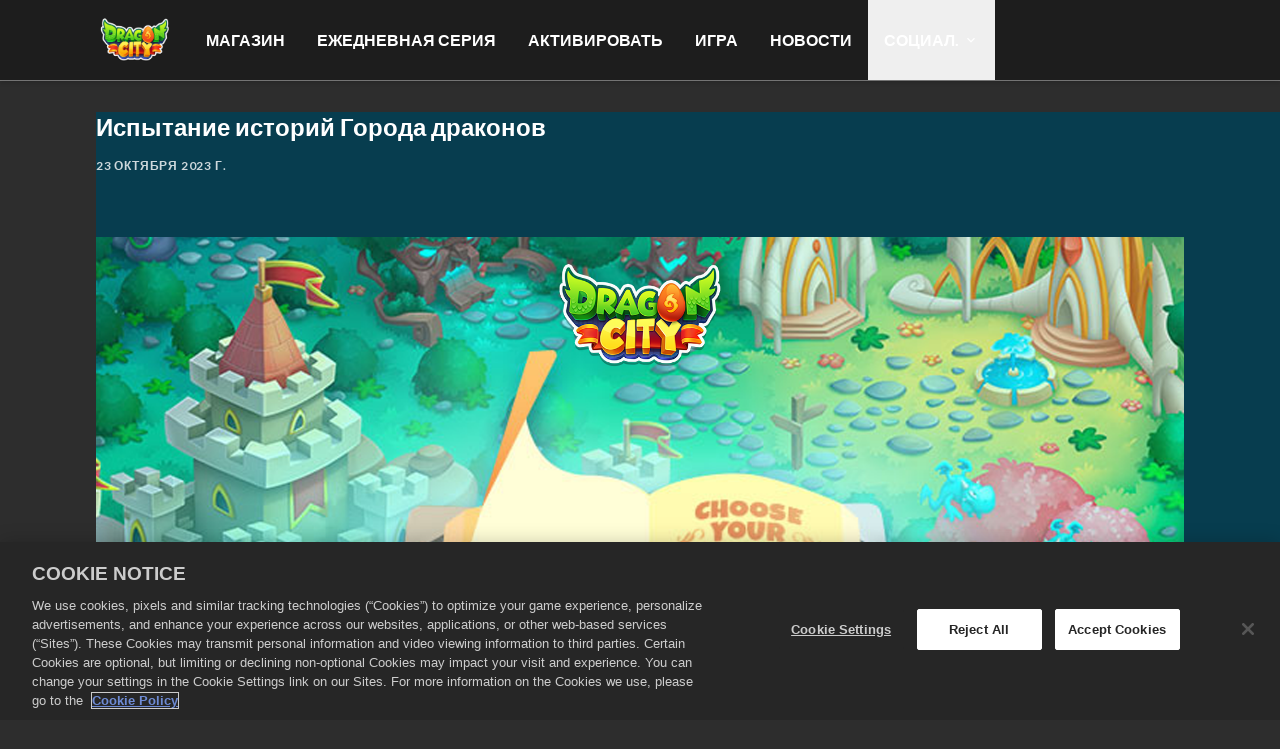

--- FILE ---
content_type: text/html; charset=utf-8
request_url: https://www.dragoncitygame.com/ru/news/dragon-citys-storytelling-challenge
body_size: 74536
content:
<!DOCTYPE html><html class="dark" lang="ru"><head><meta charSet="utf-8" data-next-head=""/><meta charSet="utf-8"/><meta name="viewport" content="width=device-width, initial-scale=1, maximum-scale=5" data-next-head=""/><script src="https://cdn.cookielaw.org/scripttemplates/otSDKStub.js" type="text/javascript" data-domain-script="f130e3d2-51b2-4416-978a-ed53ce9a3ab6" data-document-language="false" async=""></script><title data-next-head="">Испытание историй Города драконов | Dragon City Official Store</title><meta name="robots" content="index,follow" data-next-head=""/><meta name="googlebot" content="index,follow" data-next-head=""/><meta name="twitter:card" content="summary_large_image" data-next-head=""/><meta name="twitter:site" content="@dragoncitygame" data-next-head=""/><meta property="og:title" content="Испытание историй Города драконов | Dragon City Official Store" data-next-head=""/><meta property="og:url" content="https://www.dragoncitygame.com/ru/news/dragon-citys-storytelling-challenge" data-next-head=""/><meta property="og:image" content="https://images.ctfassets.net/7qho9llfhoio/6vonfJWSfA6n7eNywSCcBS/fa8c8115dc0de2d9139c5b3934162e09/WebStore_Image.png?w=&amp;h=630&amp;fm=&amp;q=" data-next-head=""/><meta property="og:image:alt" content="Storytelling Contest" data-next-head=""/><link rel="canonical" href="https://www.dragoncitygame.com/ru/news/dragon-citys-storytelling-challenge" data-next-head=""/><meta name="apple-mobile-web-app-capable" content="yes"/><meta name="theme-color" content="#1a1a1a"/><meta name="color-scheme" content="dark"/><link rel="icon" sizes="64x64" href="https://images.ctfassets.net/7qho9llfhoio/VEwOOpAoUKZU9VCuEsHMi/5fe5301bbc31be32b03ece098461e167/bookmark-icon.png?h=250"/><link rel="preload" href="/_next/static/css/32f0616e4c260106.css" as="style"/><link rel="preload" href="/_next/static/css/e3103bc2ffbfd53e.css" as="style"/><link href="https://fonts.googleapis.com/css2?family=Lato:wght@400;700&amp;display=swap" rel="stylesheet"/><style>
    :root {
      /* default theme + overrides from config */
      --color-white-rgb: 255, 255, 255;
--color-black-rgb: 0, 0, 0;
--color-primary-rgb: 51, 133, 0;
--color-success-rgb: 56, 135, 30;
--color-error-rgb: 170, 51, 51;
--color-warning-rgb: 170, 103, 0;
--color-info-rgb: 34, 85, 153;
--color-neutral-000-rgb: 0, 0, 0;
--color-neutral-100-rgb: 26, 26, 26;
--color-neutral-200-rgb: 45, 45, 45;
--color-neutral-300-rgb: 64, 64, 64;
--color-neutral-999-rgb: 255, 255, 255;
--text-color-primary-rgb: 255, 255, 255;
--color-promo-attribute-rgb: 221, 38, 27;
--disabled-button-filter: saturate(0);
--font-primary: Lato, Arial;
--font-secondary: Lato, Arial;
--color-balance-rgb: 0,122,183;
--color-profile-rgb: 7,61,79;
--color-secondary-rgb: 61, 2, 2;
--text-color-balance-rgb: 255, 255, 255;
--text-color-profile-rgb: 255, 255, 255;

      --color-game-primary-rgb: var(--color-primary-rgb);
      --color-game-secondary-rgb: var(--color-black-rgb);

      /* opaque rgb values */
      --color-white: rgb(var(--color-white-rgb));
      --color-black: rgb(var(--color-black-rgb));
      --color-primary: rgb(var(--color-primary-rgb));
      --color-secondary: rgb(var(--color-secondary-rgb));
      --color-success: rgb(var(--color-success-rgb));
      --color-error: rgb(var(--color-error-rgb));
      --color-warning: rgb(var(--color-warning-rgb));
      --color-info: rgb(var(--color-info-rgb));
      --color-neutral-000: rgb(var(--color-neutral-000-rgb));
      --color-neutral-100: rgb(var(--color-neutral-100-rgb));
      --color-neutral-200: rgb(var(--color-neutral-200-rgb));
      --color-neutral-300: rgb(var(--color-neutral-300-rgb));
      --color-neutral-999: rgb(var(--color-neutral-999-rgb));
      --text-color-primary: rgb(var(--text-color-primary-rgb));
      --color-game-primary: rgb(var(--color-game-primary-rgb));
      --color-game-secondary: rgb(var(--color-game-secondary-rgb));
      --color-button-text-override: rgb(var(--color-button-text-override-rgb));
      --color-promo-attribute: rgb(var(--color-promo-attribute-rgb)); 
    }
  </style><style id="2ocidXpdvKnNbRpj34P28g">:root [data-theme="2ocidXpdvKnNbRpj34P28g"] {
    --t2-tile-main-border-color: #59A9AF;
    --t2-tile-main-border-width: 2;
    --t2-tile-button-border-color: #009300;
    --t2-tile-button-border-imgSrc: url('[data-uri]');
    --t2-tile-promotion-text-color: #FFF1C2;
    --t2-tile-button-border-imgSize: 16;
    --t2-tile-main-background-color: linear-gradient(180deg, #B7FFFD 0%, #E0F2FF 100%);
    --t2-tile-timer-background-color: #D21E27;
    --t2-tile-button-background-color: transparent;
    --t2-tile-button-textStroke-color: #142c00;
    --t2-packageContents-popup-border-color: #59A9AF;
    --t2-packageContents-main-background-color: #9FE0E5;
    --t2-packageContents-popup-background-color: linear-gradient(180deg, #B7FFFD 0%, #E0F2FF 100%);
    --t2-tile-stock-text-color: #D21E27;
    --t2-tile-main-text-color: #3D0202;
    --t2-packageContents-popup-text-color: #3D0202;
    --t2-packageContents-main-border-color: #59A9AF;
    --t2-packageContents-main-text-color: #3D0202;
    --t2-tile-main-background: var(--t2-tile-main-background-color);
    --t2-tile-main-border: calc( var(--t2-tile-main-border-width, 1) * 1px) solid var(--t2-tile-main-border-color);
    --t2-tile-button-background: transparent;
    --t2-tile-button-border-image: var(--t2-tile-button-border-imgSrc) var(--t2-tile-button-border-imgSize) fill / calc(var(--t2-tile-button-border-imgSize) * 1px) / 0 stretch;
    --t2-tile-timer-background: var(--t2-tile-timer-background-color);
    --t2-packageContents-popup-background: var(--t2-packageContents-popup-background-color);
    --t2-packageContents-popup-border: calc( var(--t2-packageContents-popup-border-width, 1) * 1px) solid var(--t2-packageContents-popup-border-color);
    --t2-packageContents-main-background: var(--t2-packageContents-main-background-color);
    --t2-packageContents-main-border: calc( var(--t2-packageContents-main-border-width, 1) * 1px) solid var(--t2-packageContents-main-border-color);
    --t2-tile-button-textStroke: 
      1px 1px 0 var(--t2-tile-button-textStroke-color),
      -1px -1px 0 var(--t2-tile-button-textStroke-color),  
      1px -1px 0 var(--t2-tile-button-textStroke-color),
      -1px 1px 0 var(--t2-tile-button-textStroke-color),
      1px 1px 0 var(--t2-tile-button-textStroke-color)
      
}</style><style id="26EB42CB5QmukM31FYRgC6">:root [data-theme="26EB42CB5QmukM31FYRgC6"] {
    --t2-tile-main-text-color: #0A0030;
    --t2-tile-main-border-color: linear-gradient(180deg, #E569FF 0%, #4EFFE1 100%);
    --t2-tile-button-border-color: #000000;
    --t2-tile-button-border-imgSrc: url('[data-uri]');
    --t2-tile-promotion-text-color: #C82119;
    --t2-tile-button-border-imgSize: 16;
    --t2-tile-main-background-color: linear-gradient(180deg, #A6FFEC 30%, #ED8FFF 100%);
    --t2-tile-timer-background-color: #FFE3C2;
    --t2-tile-button-background-color: transparent;
    --t2-tile-button-textStroke-color: #005EBC;
    --t2-packageContents-main-text-color: #0A0030;
    --t2-packageContents-popup-text-color: #0A0030;
    --t2-packageContents-main-border-color: #FFFEFE80;
    --t2-packageContents-popup-border-color: linear-gradient(180deg, #E569FF 0%, #4EFFE1 100%);
    --t2-packageContents-main-background-color: #0000000D;
    --t2-packageContents-popup-background-color: linear-gradient(0deg, #BAE1F1, #BAE1F1);
    --t2-tile-main-border-width: 1;
    --t2-tile-main-background: var(--t2-tile-main-background-color) padding-box,var(--t2-tile-main-border-color) border-box;
    --t2-tile-main-border: calc(var(--t2-tile-main-border-width, 1) * 1px) solid transparent;
    --t2-tile-button-background: transparent;
    --t2-tile-button-border-image: var(--t2-tile-button-border-imgSrc) var(--t2-tile-button-border-imgSize) fill / calc(var(--t2-tile-button-border-imgSize) * 1px) / 0 stretch;
    --t2-tile-timer-background: var(--t2-tile-timer-background-color);
    --t2-packageContents-main-background: var(--t2-packageContents-main-background-color);
    --t2-packageContents-main-border: calc( var(--t2-packageContents-main-border-width, 1) * 1px) solid var(--t2-packageContents-main-border-color);
    --t2-packageContents-popup-border-width: 1;
    --t2-packageContents-popup-background: var(--t2-packageContents-popup-background-color) padding-box,var(--t2-packageContents-popup-border-color) border-box;
    --t2-packageContents-popup-border: calc(var(--t2-packageContents-popup-border-width, 1) * 1px) solid transparent;
    --t2-tile-button-textStroke: 
      1px 1px 0 var(--t2-tile-button-textStroke-color),
      -1px -1px 0 var(--t2-tile-button-textStroke-color),  
      1px -1px 0 var(--t2-tile-button-textStroke-color),
      -1px 1px 0 var(--t2-tile-button-textStroke-color),
      1px 1px 0 var(--t2-tile-button-textStroke-color)
      
}</style><style id="6n6XHyOvB5kwOTDEusaBu5">:root [data-theme="6n6XHyOvB5kwOTDEusaBu5"] {
    --t2-tile-main-text-color: #302700;
    --t2-tile-main-border-color: linear-gradient(180deg, #FED24D 0%, #FFC130 100%);
    --t2-tile-button-border-color: #000000;
    --t2-tile-button-border-imgSrc: url('[data-uri]');
    --t2-tile-promotion-text-color: #C82119;
    --t2-tile-button-border-imgSize: 16;
    --t2-tile-main-background-color: linear-gradient(180deg, #FFE5A7 30%, #FF8D0B 100%);
    --t2-tile-timer-background-color: #FFE3C2;
    --t2-tile-button-background-color: transparent;
    --t2-tile-button-textStroke-color: #005EBC;
    --t2-packageContents-main-text-color: #302700;
    --t2-packageContents-popup-text-color: #302700;
    --t2-packageContents-main-border-color: #FFFEFE80;
    --t2-packageContents-popup-border-color: linear-gradient(180deg, #FED24D 0%, #FFC130 100%);
    --t2-packageContents-main-background-color: #0000000D;
    --t2-packageContents-popup-background-color: linear-gradient(0deg, #FFE2A2, #FFE2A2);
    --t2-tile-main-border-width: 1;
    --t2-tile-main-background: var(--t2-tile-main-background-color) padding-box,var(--t2-tile-main-border-color) border-box;
    --t2-tile-main-border: calc(var(--t2-tile-main-border-width, 1) * 1px) solid transparent;
    --t2-tile-button-background: transparent;
    --t2-tile-button-border-image: var(--t2-tile-button-border-imgSrc) var(--t2-tile-button-border-imgSize) fill / calc(var(--t2-tile-button-border-imgSize) * 1px) / 0 stretch;
    --t2-tile-timer-background: var(--t2-tile-timer-background-color);
    --t2-packageContents-main-background: var(--t2-packageContents-main-background-color);
    --t2-packageContents-main-border: calc( var(--t2-packageContents-main-border-width, 1) * 1px) solid var(--t2-packageContents-main-border-color);
    --t2-packageContents-popup-border-width: 1;
    --t2-packageContents-popup-background: var(--t2-packageContents-popup-background-color) padding-box,var(--t2-packageContents-popup-border-color) border-box;
    --t2-packageContents-popup-border: calc(var(--t2-packageContents-popup-border-width, 1) * 1px) solid transparent;
    --t2-tile-button-textStroke: 
      1px 1px 0 var(--t2-tile-button-textStroke-color),
      -1px -1px 0 var(--t2-tile-button-textStroke-color),  
      1px -1px 0 var(--t2-tile-button-textStroke-color),
      -1px 1px 0 var(--t2-tile-button-textStroke-color),
      1px 1px 0 var(--t2-tile-button-textStroke-color)
      
}</style><style id="2CDKfyt2sIFFn7Lo1sd6e9">:root [data-theme="2CDKfyt2sIFFn7Lo1sd6e9"] {
    --t2-tile-main-text-color: rgb(61, 2, 2);
    --t2-tile-main-border-color: linear-gradient(180deg, rgba(213, 213, 213, 0.6) 0%, rgba(119, 119, 119, 0.6) 100%);
    --t2-tile-main-border-width: 2;
    --t2-tile-button-border-color: #000000;
    --t2-tile-button-border-imgSrc: url('[data-uri]');
    --t2-tile-promotion-text-color: #C82119;
    --t2-tile-button-border-imgSize: 16;
    --t2-tile-main-background-color: linear-gradient(to bottom, #9AE5BC 0%, #FAD9B3 70%);
    --t2-tile-main-background-imgSrc: url('[data-uri]');
    --t2-tile-timer-background-color: #FFE3C2;
    --t2-tile-button-background-color: transparent;
    --t2-tile-button-textStroke-color: #005EBC;
    --t2-packageContents-main-text-color: rgb(61, 2, 2);
    --t2-packageContents-main-border-color: #DBAD78;
    --t2-packageContents-popup-border-color: #BC9364;
    --t2-packageContents-main-background-color: #FFE3C2;
    --t2-packageContents-popup-background-color: #FFE3C2;
    --t2-tile-main-background: var(--t2-tile-main-background-imgSrc) padding-box,var(--t2-tile-main-background-color) padding-box,var(--t2-tile-main-border-color) border-box;
    --t2-tile-main-border: calc(var(--t2-tile-main-border-width, 1) * 1px) solid transparent;
    --t2-tile-button-background: transparent;
    --t2-tile-button-border-image: var(--t2-tile-button-border-imgSrc) var(--t2-tile-button-border-imgSize) fill / calc(var(--t2-tile-button-border-imgSize) * 1px) / 0 stretch;
    --t2-tile-timer-background: var(--t2-tile-timer-background-color);
    --t2-packageContents-main-background: var(--t2-packageContents-main-background-color);
    --t2-packageContents-main-border: calc( var(--t2-packageContents-main-border-width, 1) * 1px) solid var(--t2-packageContents-main-border-color);
    --t2-packageContents-popup-background: var(--t2-packageContents-popup-background-color);
    --t2-packageContents-popup-border: calc( var(--t2-packageContents-popup-border-width, 1) * 1px) solid var(--t2-packageContents-popup-border-color);
    --t2-tile-button-textStroke: 
      1px 1px 0 var(--t2-tile-button-textStroke-color),
      -1px -1px 0 var(--t2-tile-button-textStroke-color),  
      1px -1px 0 var(--t2-tile-button-textStroke-color),
      -1px 1px 0 var(--t2-tile-button-textStroke-color),
      1px 1px 0 var(--t2-tile-button-textStroke-color)
      
}</style><style id="289p3VTouCYGQtgUPCe2Nt">:root [data-theme="289p3VTouCYGQtgUPCe2Nt"] {
    --t2-tile-main-border-color: #A50001;
    --t2-tile-button-border-color: #000000;
    --t2-tile-button-border-imgSrc: url('[data-uri]');
    --t2-tile-promotion-text-color: #70FF0C;
    --t2-tile-button-border-imgSize: 16;
    --t2-tile-main-background-color: linear-gradient(180deg, #13194A 35%, #9363BA 100%);
    --t2-tile-timer-background-color: #13194A;
    --t2-tile-button-background-color: transparent;
    --t2-tile-button-textStroke-color: #005EBC;
    --t2-packageContents-main-border-color: #9B123C;
    --t2-packageContents-popup-border-color: #9B123C;
    --t2-packageContents-main-background-color: #0000004D;
    --t2-packageContents-popup-background-color: #13194A;
    --t2-tile-stock-text-color: #70FF0C;
    --t2-tile-main-background: var(--t2-tile-main-background-color);
    --t2-tile-main-border: calc( var(--t2-tile-main-border-width, 1) * 1px) solid var(--t2-tile-main-border-color);
    --t2-tile-button-background: transparent;
    --t2-tile-button-border-image: var(--t2-tile-button-border-imgSrc) var(--t2-tile-button-border-imgSize) fill / calc(var(--t2-tile-button-border-imgSize) * 1px) / 0 stretch;
    --t2-tile-timer-background: var(--t2-tile-timer-background-color);
    --t2-packageContents-main-background: var(--t2-packageContents-main-background-color);
    --t2-packageContents-main-border: calc( var(--t2-packageContents-main-border-width, 1) * 1px) solid var(--t2-packageContents-main-border-color);
    --t2-packageContents-popup-background: var(--t2-packageContents-popup-background-color);
    --t2-packageContents-popup-border: calc( var(--t2-packageContents-popup-border-width, 1) * 1px) solid var(--t2-packageContents-popup-border-color);
    --t2-tile-button-textStroke: 
      1px 1px 0 var(--t2-tile-button-textStroke-color),
      -1px -1px 0 var(--t2-tile-button-textStroke-color),  
      1px -1px 0 var(--t2-tile-button-textStroke-color),
      -1px 1px 0 var(--t2-tile-button-textStroke-color),
      1px 1px 0 var(--t2-tile-button-textStroke-color)
      
}</style><style id="iZyMJpvm6GGImSRqoxA2K">:root [data-theme="iZyMJpvm6GGImSRqoxA2K"] {
    --t2-tile-main-text-color: #FFFFFF;
    --t2-tile-stock-text-color: yellow;
    --t2-tile-button-border-color: #ffffff;
    --t2-tile-button-border-imgSrc: url('[data-uri]');
    --t2-tile-button-border-imgSize: 16;
    --t2-tile-main-background-color: linear-gradient(180deg, #004CA5 60%, #00214E 100%);
    --t2-tile-main-background-imgSrc: url('[data-uri]');
    --t2-tile-timer-background-color: yellow;
    --t2-tile-button-background-color: transparent;
    --t2-tile-button-textStroke-color: green;
    --t2-packageContents-main-text-color: #FFFFFF;
    --t2-packageContents-popup-text-color: white;
    --t2-packageContents-popup-border-color: white;
    --t2-packageContents-main-background-color: linear-gradient(180deg, #020307 0%, #172358 100%);
    --t2-packageContents-popup-background-color: linear-gradient(180deg, #020307 0%, #172358 100%);
    --t2-tile-button-background: transparent;
    --t2-tile-button-border-image: var(--t2-tile-button-border-imgSrc) var(--t2-tile-button-border-imgSize) fill / calc(var(--t2-tile-button-border-imgSize) * 1px) / 0 stretch;
    --t2-tile-main-background: repeat var(--t2-tile-main-background-imgSrc), var(--t2-tile-main-background-color);
    --t2-tile-timer-background: var(--t2-tile-timer-background-color);
    --t2-packageContents-popup-background: var(--t2-packageContents-popup-background-color);
    --t2-packageContents-popup-border: calc( var(--t2-packageContents-popup-border-width, 1) * 1px) solid var(--t2-packageContents-popup-border-color);
    --t2-packageContents-main-background: var(--t2-packageContents-main-background-color);
    --t2-tile-button-textStroke: 
      1px 1px 0 var(--t2-tile-button-textStroke-color),
      -1px -1px 0 var(--t2-tile-button-textStroke-color),  
      1px -1px 0 var(--t2-tile-button-textStroke-color),
      -1px 1px 0 var(--t2-tile-button-textStroke-color),
      1px 1px 0 var(--t2-tile-button-textStroke-color)
      
}</style><style id="4RE6Vw3w2cDSSuvgDPYtLc">:root [data-theme="4RE6Vw3w2cDSSuvgDPYtLc"] {
    --t2-tile-main-text-color: rgb(61, 2, 2);
    --t2-tile-main-border-imgSrc: url('[data-uri]');
    --t2-tile-button-border-color: #0B4E58;
    --t2-tile-main-border-imgSize: 16;
    --t2-tile-button-border-imgSrc: url('[data-uri]');
    --t2-tile-button-border-imgSize: 40;
    --t2-tile-main-background-color: transparent;
    --t2-tile-button-background-color: transparent;
    --t2-tile-button-textStroke-color: #0B4E58;
    --t2-packageContents-main-background-color: linear-gradient(to bottom, #1C4763,#20516D);
    --t2-packageContents-popup-background-color: #FFFFFF;
    --t2-tile-timer-background-color: linear-gradient(to bottom, #1C4763,#20516D);
    --t2-tile-main-background: transparent;
    --t2-tile-main-border-image: var(--t2-tile-main-border-imgSrc) var(--t2-tile-main-border-imgSize) fill / calc(var(--t2-tile-main-border-imgSize) * 1px) / 0 stretch;
    --t2-tile-button-background: transparent;
    --t2-tile-button-border-image: var(--t2-tile-button-border-imgSrc) var(--t2-tile-button-border-imgSize) fill / calc(var(--t2-tile-button-border-imgSize) * 1px) / 0 stretch;
    --t2-packageContents-main-background: var(--t2-packageContents-main-background-color);
    --t2-packageContents-popup-background: var(--t2-packageContents-popup-background-color);
    --t2-tile-timer-background: var(--t2-tile-timer-background-color);
    --t2-tile-button-textStroke: 
      1px 1px 0 var(--t2-tile-button-textStroke-color),
      -1px -1px 0 var(--t2-tile-button-textStroke-color),  
      1px -1px 0 var(--t2-tile-button-textStroke-color),
      -1px 1px 0 var(--t2-tile-button-textStroke-color),
      1px 1px 0 var(--t2-tile-button-textStroke-color)
      
}</style><style id="2gGU4V4n2mc2oHARYze227">:root [data-theme="2gGU4V4n2mc2oHARYze227"] {
    --t2-tile-main-text-color: rgb(61, 2, 2);
    --t2-tile-stock-text-color: #580576;
    --t2-tile-main-border-imgSrc: url('[data-uri]');
    --t2-tile-button-border-color: #580576;
    --t2-tile-main-border-imgSize: 32;
    --t2-tile-button-border-imgSrc: url('[data-uri]');
    --t2-tile-button-border-imgSize: 16;
    --t2-tile-main-background-color: transparent;
    --t2-tile-timer-background-color: linear-gradient(to bottom, #1C4763,#20516D);
    --t2-tile-button-background-color: transparent;
    --t2-tile-button-textStroke-color: #580576;
    --t2-packageContents-main-background-color: #FFEEB0;
    --t2-packageContents-main-text-color: rgb(61, 2, 2);
    --t2-packageContents-popup-background-color: #FFEEB0;
    --t2-packageContents-popup-border-color: #D49C24;
    --t2-packageContents-popup-text-color: rgb(61, 2, 2);
    --t2-tile-main-background: transparent;
    --t2-tile-main-border-image: var(--t2-tile-main-border-imgSrc) var(--t2-tile-main-border-imgSize) fill / calc(var(--t2-tile-main-border-imgSize) * 1px) / 0 stretch;
    --t2-tile-button-background: transparent;
    --t2-tile-button-border-image: var(--t2-tile-button-border-imgSrc) var(--t2-tile-button-border-imgSize) fill / calc(var(--t2-tile-button-border-imgSize) * 1px) / 0 stretch;
    --t2-tile-timer-background: var(--t2-tile-timer-background-color);
    --t2-packageContents-main-background: var(--t2-packageContents-main-background-color);
    --t2-packageContents-popup-background: var(--t2-packageContents-popup-background-color);
    --t2-packageContents-popup-border: calc( var(--t2-packageContents-popup-border-width, 1) * 1px) solid var(--t2-packageContents-popup-border-color);
    --t2-tile-button-textStroke: 
      1px 1px 0 var(--t2-tile-button-textStroke-color),
      -1px -1px 0 var(--t2-tile-button-textStroke-color),  
      1px -1px 0 var(--t2-tile-button-textStroke-color),
      -1px 1px 0 var(--t2-tile-button-textStroke-color),
      1px 1px 0 var(--t2-tile-button-textStroke-color)
      
}</style><style id="1HIQmM7yNIEXcDGfIzxlGb">:root [data-theme="1HIQmM7yNIEXcDGfIzxlGb"] {
    --t2-tile-button-border-color: #000000;
    --t2-tile-button-border-imgSrc: url('[data-uri]');
    --t2-tile-promotion-text-color: #FEFCA4;
    --t2-tile-button-border-imgSize: 16;
    --t2-tile-main-background-color: linear-gradient(180deg, #7731AE 50%, #D039AA 100%);
    --t2-tile-timer-background-color: #692479;
    --t2-tile-button-background-color: transparent;
    --t2-tile-button-textStroke-color: #005EBC;
    --t2-packageContents-main-border-color: #FFA9D8;
    --t2-packageContents-popup-border-color: #FFA9D8;
    --t2-packageContents-main-background-color: #0000004D;
    --t2-tile-main-text-color: #FFFFFF;
    --t2-packageContents-main-text-color: #FFFFFF;
    --t2-packageContents-popup-background-color: #692479;
    --t2-tile-button-background: transparent;
    --t2-tile-button-border-image: var(--t2-tile-button-border-imgSrc) var(--t2-tile-button-border-imgSize) fill / calc(var(--t2-tile-button-border-imgSize) * 1px) / 0 stretch;
    --t2-tile-main-background: var(--t2-tile-main-background-color);
    --t2-tile-timer-background: var(--t2-tile-timer-background-color);
    --t2-packageContents-main-background: var(--t2-packageContents-main-background-color);
    --t2-packageContents-main-border: calc( var(--t2-packageContents-main-border-width, 1) * 1px) solid var(--t2-packageContents-main-border-color);
    --t2-packageContents-popup-background: var(--t2-packageContents-popup-background-color);
    --t2-packageContents-popup-border: calc( var(--t2-packageContents-popup-border-width, 1) * 1px) solid var(--t2-packageContents-popup-border-color);
    --t2-tile-button-textStroke: 
      1px 1px 0 var(--t2-tile-button-textStroke-color),
      -1px -1px 0 var(--t2-tile-button-textStroke-color),  
      1px -1px 0 var(--t2-tile-button-textStroke-color),
      -1px 1px 0 var(--t2-tile-button-textStroke-color),
      1px 1px 0 var(--t2-tile-button-textStroke-color)
      
}</style><style id="1CUTHwOqyLYuDDpG42H5RX">:root [data-theme="1CUTHwOqyLYuDDpG42H5RX"] {
    --t2-tile-main-border-color: #A50001;
    --t2-tile-button-border-color: #000000;
    --t2-tile-button-border-imgSrc: url('[data-uri]');
    --t2-tile-promotion-text-color: #FFCE1E;
    --t2-tile-button-border-imgSize: 16;
    --t2-tile-main-background-color: linear-gradient(180deg, #290159 30.45%, #900035 100%);
    --t2-tile-button-background-color: transparent;
    --t2-tile-button-textStroke-color: #142c00;
    --t2-packageContents-main-border-color: #A50001;
    --t2-packageContents-popup-border-color: #A50001;
    --t2-packageContents-main-background-color: #48001C;
    --t2-packageContents-popup-background-color: #48001C;
    --t2-tile-timer-background-color: #48001C;
    --t2-tile-main-background: var(--t2-tile-main-background-color);
    --t2-tile-main-border: calc( var(--t2-tile-main-border-width, 1) * 1px) solid var(--t2-tile-main-border-color);
    --t2-tile-button-background: transparent;
    --t2-tile-button-border-image: var(--t2-tile-button-border-imgSrc) var(--t2-tile-button-border-imgSize) fill / calc(var(--t2-tile-button-border-imgSize) * 1px) / 0 stretch;
    --t2-packageContents-main-background: var(--t2-packageContents-main-background-color);
    --t2-packageContents-main-border: calc( var(--t2-packageContents-main-border-width, 1) * 1px) solid var(--t2-packageContents-main-border-color);
    --t2-packageContents-popup-background: var(--t2-packageContents-popup-background-color);
    --t2-packageContents-popup-border: calc( var(--t2-packageContents-popup-border-width, 1) * 1px) solid var(--t2-packageContents-popup-border-color);
    --t2-tile-timer-background: var(--t2-tile-timer-background-color);
    --t2-tile-button-textStroke: 
      1px 1px 0 var(--t2-tile-button-textStroke-color),
      -1px -1px 0 var(--t2-tile-button-textStroke-color),  
      1px -1px 0 var(--t2-tile-button-textStroke-color),
      -1px 1px 0 var(--t2-tile-button-textStroke-color),
      1px 1px 0 var(--t2-tile-button-textStroke-color)
      
}</style><style id="7BSQ5x2EmYP3vy0teyURFP">:root [data-theme="7BSQ5x2EmYP3vy0teyURFP"] {
    --t2-tile-main-text-color: #3D0202;
    --t2-tile-main-border-color: linear-gradient(180deg, #FAD9B3 0%, #D59A70 100%);
    --t2-tile-button-border-color: #000000;
    --t2-tile-button-border-imgSrc: url('[data-uri]');
    --t2-tile-promotion-text-color: #9C000E;
    --t2-tile-button-border-imgSize: 16;
    --t2-tile-main-background-color: linear-gradient(180deg, #FFA9D8 45.01%, #FEE6F6 100%);
    --t2-tile-timer-background-color: #FEDAF0;
    --t2-tile-button-background-color: transparent;
    --t2-tile-button-textStroke-color: #005EBC;
    --t2-packageContents-main-text-color: #3D0202;
    --t2-packageContents-main-border-color: #FFA9D8;
    --t2-packageContents-popup-border-color: linear-gradient(180deg, #FAD9B3 0%, #D59A70 100%);
    --t2-packageContents-main-background-color: #FEDAF0;
    --t2-packageContents-popup-background-color: linear-gradient(0deg, #FEDAF0, #FEDAF0);
    --t2-tile-main-border-width: 1;
    --t2-tile-main-background: var(--t2-tile-main-background-color) padding-box,var(--t2-tile-main-border-color) border-box;
    --t2-tile-main-border: calc(var(--t2-tile-main-border-width, 1) * 1px) solid transparent;
    --t2-tile-button-background: transparent;
    --t2-tile-button-border-image: var(--t2-tile-button-border-imgSrc) var(--t2-tile-button-border-imgSize) fill / calc(var(--t2-tile-button-border-imgSize) * 1px) / 0 stretch;
    --t2-tile-timer-background: var(--t2-tile-timer-background-color);
    --t2-packageContents-main-background: var(--t2-packageContents-main-background-color);
    --t2-packageContents-main-border: calc( var(--t2-packageContents-main-border-width, 1) * 1px) solid var(--t2-packageContents-main-border-color);
    --t2-packageContents-popup-border-width: 1;
    --t2-packageContents-popup-background: var(--t2-packageContents-popup-background-color) padding-box,var(--t2-packageContents-popup-border-color) border-box;
    --t2-packageContents-popup-border: calc(var(--t2-packageContents-popup-border-width, 1) * 1px) solid transparent;
    --t2-tile-button-textStroke: 
      1px 1px 0 var(--t2-tile-button-textStroke-color),
      -1px -1px 0 var(--t2-tile-button-textStroke-color),  
      1px -1px 0 var(--t2-tile-button-textStroke-color),
      -1px 1px 0 var(--t2-tile-button-textStroke-color),
      1px 1px 0 var(--t2-tile-button-textStroke-color)
      
}</style><style id="2pf3uvjcqFwKbzyMS9AwQ3">:root [data-theme="2pf3uvjcqFwKbzyMS9AwQ3"] {
    --t2-imageLinks-main-background-color: #085FAF;
    --t2-imageLinks-main-background: var(--t2-imageLinks-main-background-color)
}</style><style id="77uNfSkxXUl6HXeOcrD5Yi">:root [data-theme="77uNfSkxXUl6HXeOcrD5Yi"] {
    --t2-marketingMessage-main-text-color: #FFFFFF;
    --t2-marketingMessage-main-background-color: #CB2B39;
    --t2-marketingMessage-main-background: var(--t2-marketingMessage-main-background-color)
}</style><style id="5oA7aDsKyXXxJxigR7CKEj">:root [data-theme="5oA7aDsKyXXxJxigR7CKEj"] {
    --t2-marketingMessage-main-text-color: #FFFFFF;
    --t2-marketingMessage-main-background-color: #CB2B39;
    --t2-marketingMessage-main-background: var(--t2-marketingMessage-main-background-color)
}</style><style id="1aXSw5G1b2ydQDNWIWIw0U">:root [data-theme="1aXSw5G1b2ydQDNWIWIw0U"] {
    --t2-tile-main-text-color: #0D2633;
    --t2-tile-button-border-color: #000000;
    --t2-tile-button-border-imgSrc: url('[data-uri]');
    --t2-tile-button-border-imgSize: 16;
    --t2-tile-main-background-color: linear-gradient(180deg, #9EDCFF 20%, #B7FBFF 100%);
    --t2-tile-button-background-color: transparent;
    --t2-tile-button-textStroke-color: #005EBC;
    --t2-packageContents-main-text-color: #0D2633;
    --t2-packageContents-main-border-color: #44DCF1;
    --t2-packageContents-popup-border-color: #44DCF1;
    --t2-packageContents-main-background-color: #C7F8FF;
    --t2-packageContents-popup-background-color: #B8F6FF;
    --t2-tile-timer-background-color: #C7F8FF;
    --t2-tile-button-background: transparent;
    --t2-tile-button-border-image: var(--t2-tile-button-border-imgSrc) var(--t2-tile-button-border-imgSize) fill / calc(var(--t2-tile-button-border-imgSize) * 1px) / 0 stretch;
    --t2-tile-main-background: var(--t2-tile-main-background-color);
    --t2-packageContents-main-background: var(--t2-packageContents-main-background-color);
    --t2-packageContents-main-border: calc( var(--t2-packageContents-main-border-width, 1) * 1px) solid var(--t2-packageContents-main-border-color);
    --t2-packageContents-popup-background: var(--t2-packageContents-popup-background-color);
    --t2-packageContents-popup-border: calc( var(--t2-packageContents-popup-border-width, 1) * 1px) solid var(--t2-packageContents-popup-border-color);
    --t2-tile-timer-background: var(--t2-tile-timer-background-color);
    --t2-tile-button-textStroke: 
      1px 1px 0 var(--t2-tile-button-textStroke-color),
      -1px -1px 0 var(--t2-tile-button-textStroke-color),  
      1px -1px 0 var(--t2-tile-button-textStroke-color),
      -1px 1px 0 var(--t2-tile-button-textStroke-color),
      1px 1px 0 var(--t2-tile-button-textStroke-color)
      
}</style><style id="3B4GByK9D1y8qG39NujO09">:root [data-theme="3B4GByK9D1y8qG39NujO09"] {
    --t2-tile-main-text-color: rgb(61, 2, 2);
    --t2-tile-main-border-imgSrc: url('[data-uri]');
    --t2-tile-button-border-color: #0B4E58;
    --t2-tile-main-border-imgSize: 16;
    --t2-tile-button-border-imgSrc: url('[data-uri]');
    --t2-tile-button-border-imgSize: 40;
    --t2-tile-main-background-color: transparent;
    --t2-tile-button-background-color: transparent;
    --t2-tile-button-textStroke-color: #0B4E58;
    --t2-packageContents-main-background-color: linear-gradient(to bottom, #1C4763,#20516D);
    --t2-packageContents-popup-background-color: #FFFFFF;
    --t2-tile-timer-background-color: linear-gradient(to bottom, #1C4763,#20516D);
    --t2-tile-main-background: transparent;
    --t2-tile-main-border-image: var(--t2-tile-main-border-imgSrc) var(--t2-tile-main-border-imgSize) fill / calc(var(--t2-tile-main-border-imgSize) * 1px) / 0 stretch;
    --t2-tile-button-background: transparent;
    --t2-tile-button-border-image: var(--t2-tile-button-border-imgSrc) var(--t2-tile-button-border-imgSize) fill / calc(var(--t2-tile-button-border-imgSize) * 1px) / 0 stretch;
    --t2-packageContents-main-background: var(--t2-packageContents-main-background-color);
    --t2-packageContents-popup-background: var(--t2-packageContents-popup-background-color);
    --t2-tile-timer-background: var(--t2-tile-timer-background-color);
    --t2-tile-button-textStroke: 
      1px 1px 0 var(--t2-tile-button-textStroke-color),
      -1px -1px 0 var(--t2-tile-button-textStroke-color),  
      1px -1px 0 var(--t2-tile-button-textStroke-color),
      -1px 1px 0 var(--t2-tile-button-textStroke-color),
      1px 1px 0 var(--t2-tile-button-textStroke-color)
      
}</style><style id="6xilmX81ftTF8UeOr5vQTk">:root [data-theme="6xilmX81ftTF8UeOr5vQTk"] {
    --t2-tile-main-border-color: #FFCE1E;
    --t2-tile-button-border-color: #000000;
    --t2-tile-button-border-imgSrc: url('[data-uri]');
    --t2-tile-promotion-text-color: #FFCE1E;
    --t2-tile-button-border-imgSize: 16;
    --t2-tile-main-background-color: linear-gradient(180deg, #391D0F 44.22%, #AE3A00 100%);
    --t2-tile-button-background-color: transparent;
    --t2-tile-button-textStroke-color: #142c00;
    --t2-packageContents-main-border-color: #FFDF6D;
    --t2-packageContents-popup-border-color: #FFCE1E;
    --t2-packageContents-main-background-color: #582105;
    --t2-packageContents-popup-background-color: #582105;
    --t2-tile-timer-background-color: #582105;
    --t2-tile-main-background: var(--t2-tile-main-background-color);
    --t2-tile-main-border: calc( var(--t2-tile-main-border-width, 1) * 1px) solid var(--t2-tile-main-border-color);
    --t2-tile-button-background: transparent;
    --t2-tile-button-border-image: var(--t2-tile-button-border-imgSrc) var(--t2-tile-button-border-imgSize) fill / calc(var(--t2-tile-button-border-imgSize) * 1px) / 0 stretch;
    --t2-packageContents-main-background: var(--t2-packageContents-main-background-color);
    --t2-packageContents-main-border: calc( var(--t2-packageContents-main-border-width, 1) * 1px) solid var(--t2-packageContents-main-border-color);
    --t2-packageContents-popup-background: var(--t2-packageContents-popup-background-color);
    --t2-packageContents-popup-border: calc( var(--t2-packageContents-popup-border-width, 1) * 1px) solid var(--t2-packageContents-popup-border-color);
    --t2-tile-timer-background: var(--t2-tile-timer-background-color);
    --t2-tile-button-textStroke: 
      1px 1px 0 var(--t2-tile-button-textStroke-color),
      -1px -1px 0 var(--t2-tile-button-textStroke-color),  
      1px -1px 0 var(--t2-tile-button-textStroke-color),
      -1px 1px 0 var(--t2-tile-button-textStroke-color),
      1px 1px 0 var(--t2-tile-button-textStroke-color)
      
}</style><style id="o3UUgAUyrLEvScYZgiHdM">:root [data-theme="o3UUgAUyrLEvScYZgiHdM"] {
    --t2-tile-main-border-color: #42FB26;
    --t2-tile-button-border-color: #000000;
    --t2-tile-button-border-imgSrc: url('[data-uri]');
    --t2-tile-promotion-text-color: #FFE500;
    --t2-tile-button-border-imgSize: 16;
    --t2-tile-main-background-color: linear-gradient(180deg, #340171 21.9%, #8F04EE 100%);
    --t2-tile-button-background-color: transparent;
    --t2-tile-button-textStroke-color: #142c00;
    --t2-packageContents-main-border-color: #AFFFA3;
    --t2-packageContents-popup-border-color: #42FB26;
    --t2-packageContents-main-background-color: #470386;
    --t2-packageContents-popup-background-color: #470386;
    --t2-tile-timer-background-color: #470386;
    --t2-tile-main-background: var(--t2-tile-main-background-color);
    --t2-tile-main-border: calc( var(--t2-tile-main-border-width, 1) * 1px) solid var(--t2-tile-main-border-color);
    --t2-tile-button-background: transparent;
    --t2-tile-button-border-image: var(--t2-tile-button-border-imgSrc) var(--t2-tile-button-border-imgSize) fill / calc(var(--t2-tile-button-border-imgSize) * 1px) / 0 stretch;
    --t2-packageContents-main-background: var(--t2-packageContents-main-background-color);
    --t2-packageContents-main-border: calc( var(--t2-packageContents-main-border-width, 1) * 1px) solid var(--t2-packageContents-main-border-color);
    --t2-packageContents-popup-background: var(--t2-packageContents-popup-background-color);
    --t2-packageContents-popup-border: calc( var(--t2-packageContents-popup-border-width, 1) * 1px) solid var(--t2-packageContents-popup-border-color);
    --t2-tile-timer-background: var(--t2-tile-timer-background-color);
    --t2-tile-button-textStroke: 
      1px 1px 0 var(--t2-tile-button-textStroke-color),
      -1px -1px 0 var(--t2-tile-button-textStroke-color),  
      1px -1px 0 var(--t2-tile-button-textStroke-color),
      -1px 1px 0 var(--t2-tile-button-textStroke-color),
      1px 1px 0 var(--t2-tile-button-textStroke-color)
      
}</style><style id="6Ay0yTcJubXjfZ5S3sNEeL">:root [data-theme="6Ay0yTcJubXjfZ5S3sNEeL"] {
    --t2-marketingMessage-main-text-color: #ffffff;
    --t2-marketingMessage-main-background-color: linear-gradient(to bottom, #964801,#E39B00);
    --t2-marketingMessage-main-background: var(--t2-marketingMessage-main-background-color)
}</style><style id="186wJbceAYFzOncnUjjPGS">:root [data-theme="186wJbceAYFzOncnUjjPGS"] {
    --t2-checkout-main-background-color: #107CB2;
    --t2-checkout-headingTop-background-color: #0C5E87;
    --t2-checkout-headingContent-background-color: #0E6D9D;
    --t2-checkout-heading-background-color: #0C5E87;
    --t2-packageContents-main-background-color: #0E6D9D;
    --t2-checkout-footer-background-color: #0C5E87;
    --t2-packageContents-popup-background-color: #107CB2;
    --t2-checkout-button-background-color: transparent;
    --t2-checkout-button-border-imgSrc: url('[data-uri]');
    --t2-checkout-button-border-imgSize: 16;
    --t2-checkout-button-textStroke-color: #000000;
    --t2-tile-timer-background-color: #0E6D9D;
    --t2-checkout-main-background: var(--t2-checkout-main-background-color);
    --t2-checkout-headingTop-background: var(--t2-checkout-headingTop-background-color);
    --t2-checkout-headingContent-background: var(--t2-checkout-headingContent-background-color);
    --t2-checkout-heading-background: var(--t2-checkout-heading-background-color);
    --t2-packageContents-main-background: var(--t2-packageContents-main-background-color);
    --t2-checkout-footer-background: var(--t2-checkout-footer-background-color);
    --t2-packageContents-popup-background: var(--t2-packageContents-popup-background-color);
    --t2-checkout-button-background: transparent;
    --t2-checkout-button-border-image: var(--t2-checkout-button-border-imgSrc) var(--t2-checkout-button-border-imgSize) fill / calc(var(--t2-checkout-button-border-imgSize) * 1px) / 0 stretch;
    --t2-tile-timer-background: var(--t2-tile-timer-background-color);
    --t2-checkout-button-textStroke: 
      1px 1px 0 var(--t2-checkout-button-textStroke-color),
      -1px -1px 0 var(--t2-checkout-button-textStroke-color),  
      1px -1px 0 var(--t2-checkout-button-textStroke-color),
      -1px 1px 0 var(--t2-checkout-button-textStroke-color),
      1px 1px 0 var(--t2-checkout-button-textStroke-color)
      
}</style><style id="g6GSSnjMJLx6loEZOZ1iw">:root [data-theme="g6GSSnjMJLx6loEZOZ1iw"] {
    --t2-checkout-main-background-color: #107CB2;
    --t2-checkout-headingTop-background-color: #0C5E87;
    --t2-checkout-headingContent-background-color: #0E6D9D;
    --t2-checkout-heading-background-color: #0C5E87;
    --t2-packageContents-main-background-color: #0E6D9D;
    --t2-checkout-footer-background-color: #0C5E87;
    --t2-packageContents-popup-background-color: #107CB2;
    --t2-checkout-button-background-color: transparent;
    --t2-checkout-button-border-imgSrc: url('[data-uri]');
    --t2-checkout-button-border-imgSize: 16;
    --t2-checkout-button-textStroke-color: #000000;
    --t2-tile-timer-background-color: #0E6D9D;
    --t2-upsell-button-background-color: transparent;
    --t2-upsell-button-border-imgSrc: url('[data-uri]');
    --t2-upsell-button-border-imgSize: 16;
    --t2-upsell-button-textStroke-color: #000000;
    --t2-checkout-main-background: var(--t2-checkout-main-background-color);
    --t2-checkout-headingTop-background: var(--t2-checkout-headingTop-background-color);
    --t2-checkout-headingContent-background: var(--t2-checkout-headingContent-background-color);
    --t2-checkout-heading-background: var(--t2-checkout-heading-background-color);
    --t2-packageContents-main-background: var(--t2-packageContents-main-background-color);
    --t2-checkout-footer-background: var(--t2-checkout-footer-background-color);
    --t2-packageContents-popup-background: var(--t2-packageContents-popup-background-color);
    --t2-checkout-button-background: transparent;
    --t2-checkout-button-border-image: var(--t2-checkout-button-border-imgSrc) var(--t2-checkout-button-border-imgSize) fill / calc(var(--t2-checkout-button-border-imgSize) * 1px) / 0 stretch;
    --t2-tile-timer-background: var(--t2-tile-timer-background-color);
    --t2-upsell-button-background: transparent;
    --t2-upsell-button-border-image: var(--t2-upsell-button-border-imgSrc) var(--t2-upsell-button-border-imgSize) fill / calc(var(--t2-upsell-button-border-imgSize) * 1px) / 0 stretch;
    --t2-checkout-button-textStroke: 
      1px 1px 0 var(--t2-checkout-button-textStroke-color),
      -1px -1px 0 var(--t2-checkout-button-textStroke-color),  
      1px -1px 0 var(--t2-checkout-button-textStroke-color),
      -1px 1px 0 var(--t2-checkout-button-textStroke-color),
      1px 1px 0 var(--t2-checkout-button-textStroke-color)
      ;
    --t2-upsell-button-textStroke: 
      1px 1px 0 var(--t2-upsell-button-textStroke-color),
      -1px -1px 0 var(--t2-upsell-button-textStroke-color),  
      1px -1px 0 var(--t2-upsell-button-textStroke-color),
      -1px 1px 0 var(--t2-upsell-button-textStroke-color),
      1px 1px 0 var(--t2-upsell-button-textStroke-color)
      
}</style><style id="jw01C0n2KgZxK8Qr68plM">:root [data-theme="jw01C0n2KgZxK8Qr68plM"] {
    --t2-marketingMessage-main-text-color: #FFFFFF;
    --t2-marketingMessage-main-background-color: #CB2B39;
    --t2-marketingMessage-main-background: var(--t2-marketingMessage-main-background-color)
}</style><style id="763vAS3JB9efy7KZ3Hpsvq">:root [data-theme="763vAS3JB9efy7KZ3Hpsvq"] {
    --t2-marketingMessage-main-text-color: #FFFFFF;
    --t2-marketingMessage-main-background-color: #CB2B39;
    --t2-marketingMessage-main-background: var(--t2-marketingMessage-main-background-color)
}</style><style id="EXubv0nw4nSHJeWv6KaX3">:root [data-theme="EXubv0nw4nSHJeWv6KaX3"] {
    --t2-tile-main-text-color: #000547;
    --t2-tile-button-border-imgSrc: url('[data-uri]');
    --t2-tile-promotion-text-color: #B80040;
    --t2-tile-button-border-imgSize: 16;
    --t2-tile-main-background-color: linear-gradient(180deg, #E0CCFF 40%, #95B2FF 100%);
    --t2-tile-button-background-color: transparent;
    --t2-tile-button-textStroke-color: #005EBC;
    --t2-packageContents-main-text-color: #000547;
    --t2-packageContents-main-border-color: #596FFF;
    --t2-packageContents-popup-border-color: #5066FF;
    --t2-packageContents-main-background-color: #C6CEFF;
    --t2-packageContents-popup-background-color: #C1CAFF;
    --t2-tile-timer-background-color: #C6CEFF;
    --t2-tile-button-background: transparent;
    --t2-tile-button-border-image: var(--t2-tile-button-border-imgSrc) var(--t2-tile-button-border-imgSize) fill / calc(var(--t2-tile-button-border-imgSize) * 1px) / 0 stretch;
    --t2-tile-main-background: var(--t2-tile-main-background-color);
    --t2-packageContents-main-background: var(--t2-packageContents-main-background-color);
    --t2-packageContents-main-border: calc( var(--t2-packageContents-main-border-width, 1) * 1px) solid var(--t2-packageContents-main-border-color);
    --t2-packageContents-popup-background: var(--t2-packageContents-popup-background-color);
    --t2-packageContents-popup-border: calc( var(--t2-packageContents-popup-border-width, 1) * 1px) solid var(--t2-packageContents-popup-border-color);
    --t2-tile-timer-background: var(--t2-tile-timer-background-color);
    --t2-tile-button-textStroke: 
      1px 1px 0 var(--t2-tile-button-textStroke-color),
      -1px -1px 0 var(--t2-tile-button-textStroke-color),  
      1px -1px 0 var(--t2-tile-button-textStroke-color),
      -1px 1px 0 var(--t2-tile-button-textStroke-color),
      1px 1px 0 var(--t2-tile-button-textStroke-color)
      
}</style><style id="4qzbVkWAXsxPWziPZpu7e1">:root [data-theme="4qzbVkWAXsxPWziPZpu7e1"] {
    --t2-tile-main-border-color: linear-gradient(180deg, #02BCFF 0%, #0FFF00 25%, #FFE100 50%, #FF000E 75%, #FF00AA 100%);
    --t2-tile-main-border-width: 2;
    --t2-tile-button-border-color: #000000;
    --t2-tile-button-border-imgSrc: url('[data-uri]');
    --t2-tile-promotion-text-color: #CB2B39;
    --t2-tile-button-border-imgSize: 16;
    --t2-tile-main-background-color: linear-gradient(180deg, #9DEFFF 65%, #FADD00 100%);
    --t2-tile-timer-background-color: #FFFFFF;
    --t2-tile-button-background-color: transparent;
    --t2-tile-button-textStroke-color: #005EBC;
    --t2-packageContents-popup-text-color: #3D0202;
    --t2-packageContents-main-border-color: #FEDE48;
    --t2-packageContents-popup-border-color: linear-gradient(180deg, #02BCFF 0%, #0FFF00 25%, #FFE100 50%, #FF000E 75%, #FF00AA 100%);
    --t2-packageContents-main-background-color: #FFFFFFB2;
    --t2-packageContents-popup-background-color: linear-gradient(0deg, #E4FAF8, #E4FAF8);
    --t2-tile-main-background: var(--t2-tile-main-background-color) padding-box,var(--t2-tile-main-border-color) border-box;
    --t2-tile-main-border: calc(var(--t2-tile-main-border-width, 1) * 1px) solid transparent;
    --t2-tile-button-background: transparent;
    --t2-tile-button-border-image: var(--t2-tile-button-border-imgSrc) var(--t2-tile-button-border-imgSize) fill / calc(var(--t2-tile-button-border-imgSize) * 1px) / 0 stretch;
    --t2-tile-timer-background: var(--t2-tile-timer-background-color);
    --t2-packageContents-main-background: var(--t2-packageContents-main-background-color);
    --t2-packageContents-main-border: calc( var(--t2-packageContents-main-border-width, 1) * 1px) solid var(--t2-packageContents-main-border-color);
    --t2-packageContents-popup-border-width: 1;
    --t2-packageContents-popup-background: var(--t2-packageContents-popup-background-color) padding-box,var(--t2-packageContents-popup-border-color) border-box;
    --t2-packageContents-popup-border: calc(var(--t2-packageContents-popup-border-width, 1) * 1px) solid transparent;
    --t2-tile-button-textStroke: 
      1px 1px 0 var(--t2-tile-button-textStroke-color),
      -1px -1px 0 var(--t2-tile-button-textStroke-color),  
      1px -1px 0 var(--t2-tile-button-textStroke-color),
      -1px 1px 0 var(--t2-tile-button-textStroke-color),
      1px 1px 0 var(--t2-tile-button-textStroke-color)
      
}</style><style id="47v46AkRJCMjraVG9YNeql">:root [data-theme="47v46AkRJCMjraVG9YNeql"] {
    --t2-marketingMessage-main-text-color: #ffffff;
    --t2-marketingMessage-main-background-color: #b200ff;
    --t2-marketingMessage-main-background: var(--t2-marketingMessage-main-background-color)
}</style><style id="4TeZlWobGigZU5mg1kgskx">:root [data-theme="4TeZlWobGigZU5mg1kgskx"] {
    --t2-tile-main-text-color: rgb(61, 2, 2);
    --t2-tile-button-border-color: #000000;
    --t2-tile-button-border-imgSrc: url('[data-uri]');
    --t2-tile-promotion-text-color: #C82119;
    --t2-tile-button-border-imgSize: 16;
    --t2-tile-main-background-color: linear-gradient(to bottom, #F7D0A3,#FAD9B3);
    --t2-tile-button-background-color: transparent;
    --t2-tile-button-textStroke-color: #005EBC;
    --t2-packageContents-main-text-color: rgb(61, 2, 2);
    --t2-packageContents-main-border-color: #DBAD78;
    --t2-packageContents-popup-border-color: #BC9364;
    --t2-packageContents-main-background-color: #FFE3C2;
    --t2-packageContents-popup-background-color: #FFE3C2;
    --t2-tile-timer-background-color: #FFE3C2;
    --t2-tile-button-background: transparent;
    --t2-tile-button-border-image: var(--t2-tile-button-border-imgSrc) var(--t2-tile-button-border-imgSize) fill / calc(var(--t2-tile-button-border-imgSize) * 1px) / 0 stretch;
    --t2-tile-main-background: var(--t2-tile-main-background-color);
    --t2-packageContents-main-background: var(--t2-packageContents-main-background-color);
    --t2-packageContents-main-border: calc( var(--t2-packageContents-main-border-width, 1) * 1px) solid var(--t2-packageContents-main-border-color);
    --t2-packageContents-popup-background: var(--t2-packageContents-popup-background-color);
    --t2-packageContents-popup-border: calc( var(--t2-packageContents-popup-border-width, 1) * 1px) solid var(--t2-packageContents-popup-border-color);
    --t2-tile-timer-background: var(--t2-tile-timer-background-color);
    --t2-tile-button-textStroke: 
      1px 1px 0 var(--t2-tile-button-textStroke-color),
      -1px -1px 0 var(--t2-tile-button-textStroke-color),  
      1px -1px 0 var(--t2-tile-button-textStroke-color),
      -1px 1px 0 var(--t2-tile-button-textStroke-color),
      1px 1px 0 var(--t2-tile-button-textStroke-color)
      
}</style><style id="3PMvkMwXKQ6eOgWGcKkTWr">:root [data-theme="3PMvkMwXKQ6eOgWGcKkTWr"] {
    --t2-marketingMessage-main-text-color: #FFFFFF;
    --t2-marketingMessage-main-background-color: #CB2B39;
    --t2-marketingMessage-main-background: var(--t2-marketingMessage-main-background-color)
}</style><style id="2BaVvdiDF9KIiJDylp20wm">:root [data-theme="2BaVvdiDF9KIiJDylp20wm"] {
    --t2-banner-main-text-color: #FFFFFF;
    --t2-banner-secondary-text-color: #FFFFFFCC;
    --t2-banner-main-background-color: #7B2C00;
    --t2-banner-main-background: var(--t2-banner-main-background-color)
}</style><style id="15KhUulq9jv7Nf7tYSBpQd">:root [data-theme="15KhUulq9jv7Nf7tYSBpQd"] {
    --t2-punchCard-main-text-color: #230000;
    --t2-punchCard-timer-text-color: #230000;
    --t2-punchCard-button-text-color: #230000;
    --t2-punchCard-main-background-color: #FFCC17;
    --t2-punchCard-button-background-color: #FFCC17;
    --t2-punchCard-button-border-color: #230000;
    --t2-punchCard-button-border-width: 1;
    --t2-punchCard-main-background: var(--t2-punchCard-main-background-color);
    --t2-punchCard-button-background: var(--t2-punchCard-button-background-color);
    --t2-punchCard-button-border: calc( var(--t2-punchCard-button-border-width, 1) * 1px) solid var(--t2-punchCard-button-border-color)
}</style><style id="1I6i091c1oJiRm7tfH8muH">:root [data-theme="1I6i091c1oJiRm7tfH8muH"] {
    --t2-banner-main-text-color: #FFFFFF;
    --t2-banner-main-background-color: #3D0202;
    --t2-banner-main-background: var(--t2-banner-main-background-color)
}</style><style id="1c1KCeS0TC2RBDmLXsD9F8">:root [data-theme="1c1KCeS0TC2RBDmLXsD9F8"] {
    --t2-tile-main-text-color: rgb(61, 2, 2);
    --t2-tile-main-border-imgSrc: url('[data-uri]');
    --t2-tile-button-border-color: #0B4E58;
    --t2-tile-main-border-imgSize: 16;
    --t2-tile-button-border-imgSrc: url('[data-uri]');
    --t2-tile-button-border-imgSize: 40;
    --t2-tile-main-background-color: transparent;
    --t2-tile-button-background-color: transparent;
    --t2-tile-button-textStroke-color: #0B4E58;
    --t2-packageContents-main-background-color: linear-gradient(to bottom, #1C4763,#20516D);
    --t2-packageContents-popup-background-color: #FFFFFF;
    --t2-tile-timer-background-color: linear-gradient(to bottom, #1C4763,#20516D);
    --t2-tile-main-background: transparent;
    --t2-tile-main-border-image: var(--t2-tile-main-border-imgSrc) var(--t2-tile-main-border-imgSize) fill / calc(var(--t2-tile-main-border-imgSize) * 1px) / 0 stretch;
    --t2-tile-button-background: transparent;
    --t2-tile-button-border-image: var(--t2-tile-button-border-imgSrc) var(--t2-tile-button-border-imgSize) fill / calc(var(--t2-tile-button-border-imgSize) * 1px) / 0 stretch;
    --t2-packageContents-main-background: var(--t2-packageContents-main-background-color);
    --t2-packageContents-popup-background: var(--t2-packageContents-popup-background-color);
    --t2-tile-timer-background: var(--t2-tile-timer-background-color);
    --t2-tile-button-textStroke: 
      1px 1px 0 var(--t2-tile-button-textStroke-color),
      -1px -1px 0 var(--t2-tile-button-textStroke-color),  
      1px -1px 0 var(--t2-tile-button-textStroke-color),
      -1px 1px 0 var(--t2-tile-button-textStroke-color),
      1px 1px 0 var(--t2-tile-button-textStroke-color)
      
}</style><style id="7cgfMFhmo8QuDPq7Q7pC14">:root [data-theme="7cgfMFhmo8QuDPq7Q7pC14"] {
    --t2-banner-main-text-color: #000000CC;
    --t2-banner-button-text-color: #000000;
    --t2-banner-button-border-color: #000000;
    --t2-banner-main-background-color: #FFC200;
    --t2-banner-button-background-color: #FFC200;
    --t2-banner-button-background: var(--t2-banner-button-background-color);
    --t2-banner-button-border: calc( var(--t2-banner-button-border-width, 1) * 1px) solid var(--t2-banner-button-border-color);
    --t2-banner-main-background: var(--t2-banner-main-background-color)
}</style><script>
              if (window.globalThis === undefined) {
                window.globalThis = window;
              }
              window.t2gp=Object.freeze({"useCustomCookieMgmt":false,"env":{"T2GP_PUBLIC_RUNTIME_ENABLE_DIRECTPAY_CHECKOUT":"true","T2GP_PUBLIC_RUNTIME_DD_RUM_APP_ID":"96e197e0-3711-4169-bdb4-8b85d446fc6d","T2GP_PUBLIC_RUNTIME_DD_RUM_TOKEN":"pubfa1c48d9fd492a02f7f0a088ce6e7892","T2GP_PUBLIC_RUNTIME_ENABLE_SEARCH":"false","T2GP_PUBLIC_RUNTIME_LOCALE_SUPPORTED_LANGS":"de,en,es,fr,it,ja,ko,pt-BR,ru,tr,zh-CN,zh-Hant","T2GP_PUBLIC_RUNTIME_NEWSLETTER_API_BASE":"https://api.t2gp.take2games.com","T2GP_PUBLIC_RUNTIME_ZYNGA_IAP_URL":"https://api.zynga.com/iap/v3/","T2GP_PUBLIC_RUNTIME_CLIENT_PRODUCT_API_BASEURL":"https://api.t2gp.take2games.com","T2GP_PUBLIC_RUNTIME_MOBILE_STUDIO_ID":"zynga","T2GP_PUBLIC_RUNTIME_CHECKOUT_HOST":"secure.xsolla.com","T2GP_PUBLIC_RUNTIME_ENABLE_LOGIN":"true","T2GP_PUBLIC_RUNTIME_MOBILE_NETWORK_ID":"63","T2GP_PUBLIC_RUNTIME_CHECKOUT_REQUIRES_USERID":"true","T2GP_PUBLIC_RUNTIME_ENABLE_PAYMENT_ELEMENT":"true","T2GP_PUBLIC_RUNTIME_MOBILE_GAME_ID":"5006138","T2GP_PUBLIC_RUNTIME_DD_LOG_TOKEN":"pub747b0d60b40fdd0b5e30504b3502bd9e","T2GP_PUBLIC_RUNTIME_CLIENT_REDEEM_OFFER_API_ENDPOINT":"offer","T2GP_PUBLIC_RUNTIME_T2GP_TELEMETRY_API_KEY":"8e3226a731594cd48c91e795b9fecb1d","T2GP_PUBLIC_RUNTIME_AUTH_PROVIDER":"zynga","T2GP_PUBLIC_RUNTIME_APP_BOUNCE_HOST":"https://link.www.dragoncitygame.com","T2GP_PUBLIC_RUNTIME_STORE_ID":"Dragon City Webstore","T2GP_PUBLIC_RUNTIME_AUTH_ENV":"prod","T2GP_PUBLIC_RUNTIME_T2GP_TELEMETRY_HOST":"https://beacon.take2games.com","T2GP_PUBLIC_RUNTIME_DD_RUM_SAMPLE_RATE":"5","T2GP_PUBLIC_RUNTIME_CHECKOUT_THEME":"take2","T2GP_PUBLIC_RUNTIME_T2GP_TELEMETRY_DEBUG":"false","T2GP_PUBLIC_RUNTIME_CONTENTFUL_SPACE_ID":"7qho9llfhoio","T2GP_PUBLIC_RUNTIME_ACCOUNT_PAGE_ENABLED":"false","T2GP_PUBLIC_RUNTIME_OFFER_PAGE_ENABLED":"false","T2GP_PUBLIC_RUNTIME_STRIPE_CHECKOUT_UI":"v1","T2GP_PUBLIC_RUNTIME_DD_ENV":"production","T2GP_PUBLIC_RUNTIME_DD_SERVICE":"t2gpweb-zyngadragoncity-store","T2GP_PUBLIC_RUNTIME_DD_VERSION":"v10.20.6-edf45ab7","T2GP_PUBLIC_RUNTIME_DIRECT_FULFILLMENT_PREFERRED":"DRM Free Private Division,Rockstar Games Launcher,CatDaddy,Zynga,Nordeus"},"oneTrust":{"cookieCallbackMap":{},"groupMap":{"userid":"3","lux_uid":"2","t2gt.tid":"2","NEXT_LOCALE":"3","next-i18next":"3","google_optimize":"2"}}});
              if(window.t2gp.oneTrust){
                window.t2gp.oneTrust.registerCookie = function (cookieName, callbackFn) {
                  var groupId = window.t2gp.oneTrust.groupMap ? window.t2gp.oneTrust.groupMap[cookieName] : '';
                  if (window.t2gp.oneTrust.cookieCallbackMap) {
                    window.t2gp.oneTrust.cookieCallbackMap[cookieName] = callbackFn;
                  }
                  try {
                    callbackFn(
                      window.OnetrustActiveGroups
                        ? window.OnetrustActiveGroups.split(',').indexOf(groupId) > -1
                        : false
                    );
                  } catch (error) {
                    console.error('ot: ', error);
                  }
                };
              }

              </script><script type="text/javascript">
                function OptanonWrapper(accepted) {
                  var i = 0;
                  var isGroupActive = false;
                  
                  function activateScript(e) {
                    var t = e.parentNode,
                      o = document.createElement(e.tagName);
                    o.innerHTML = e.innerHTML;
                    var n = e.attributes;
                    if (0 < n.length)
                      for (var s = 0; s < n.length; s++)
                        'type' !== n[s].name
                          ? o.setAttribute(n[s].name, n[s].value, !0)
                          : o.setAttribute('type', 'text/javascript', !0);
                    t.appendChild(o), t.removeChild(e);
                  }

                  function findAndActivateScripts() {
                    var groupNumber = 1;
                    for (groupNumber = 1; groupNumber <= 4; groupNumber = groupNumber + 1) {
                      var allScripts = document.querySelectorAll(
                        '.optanon-category-' + groupNumber
                      );
                      allScripts.forEach(elem => activateScript(elem));
                    }
                  }
                  function checkCookieActive(cookieName) {
                    if (window.OnetrustActiveGroups) {
                      return window.OnetrustActiveGroups
                        ? window.OnetrustActiveGroups.split(',').indexOf(
                            window.t2gp.oneTrust.groupMap[cookieName]
                          ) > -1
                        : false;
                    }

                    if (window.t2gp && window.t2gp.useCustomCookieMgmt) {
                      const groupId = window.t2gp.oneTrust.groupMap[cookieName];
                      return (
                        (groupId === '2' && accepted.tracking) ||
                        (groupId === '3' && accepted.convenience)
                      );
                    }
                  }

                  if (
                    window.t2gp &&
                    window.t2gp.oneTrust &&
                    window.t2gp.oneTrust.cookieCallbackMap
                  ) {
                    var cookieCallbackMap = window.t2gp.oneTrust.cookieCallbackMap;
                    for (var cookieName in cookieCallbackMap) {
                      isGroupActive = checkCookieActive(cookieName);
                      cookieCallbackMap[cookieName](isGroupActive);
                      if (!isGroupActive) {
                        document.cookie =
                          cookieName + '=; Path=/; Expires=Thu, 01 Jan 1970 00:00:01 GMT;';
                      }
                    }

                    if (window.t2gp && window.t2gp.useCustomCookieMgmt) {
                      if(isGroupActive) {
                        findAndActivateScripts();
                        window.dataLayer.push({
                          OnetrustActiveGroups: ',1,2,3,4,',
                          OptanonActiveGroups: ',1,2,3,4,',
                        });
                      } else {
                        window.dataLayer.push({
                          OnetrustActiveGroups: ',1,',
                          OptanonActiveGroups: ',1,',
                        });
                      }
                      window.dataLayer.push( { event: "OneTrustGroupsUpdated" }) ;

                    }

                  }
                }

          </script><script>
              (function(w,d,s,l,i){w[l]=w[l]||[];w[l].push(
                {'gtm.start': new Date().getTime(),event:'gtm.js'}
                );var f=d.getElementsByTagName(s)[0],
                j=d.createElement(s),dl=l!='dataLayer'?'&l='+l:'';j.async=true;j.src=
                'https://www.googletagmanager.com/gtm.js?id='+i+dl;f.parentNode.insertBefore(j,f);
                })(window,document,'script','dataLayer','GTM-NHR55PV');
              </script><link rel="stylesheet" href="/_next/static/css/32f0616e4c260106.css" data-n-g=""/><link rel="stylesheet" href="/_next/static/css/e3103bc2ffbfd53e.css" data-n-p=""/><noscript data-n-css=""></noscript><script defer="" noModule="" src="/_next/static/chunks/polyfills-42372ed130431b0a.js"></script><script src="/_next/static/chunks/webpack-217c3c85a418dc2e.js" defer=""></script><script src="/_next/static/chunks/framework-12130cb3704cc89b.js" defer=""></script><script src="/_next/static/chunks/main-6c285e3eb6046270.js" defer=""></script><script src="/_next/static/chunks/pages/_app-5d1595f455042cd9.js" defer=""></script><script src="/_next/static/chunks/2704-8eb88bbc4b77231f.js" defer=""></script><script src="/_next/static/chunks/3420-640b388b273aea6b.js" defer=""></script><script src="/_next/static/chunks/pages/news/%5Bid%5D-01e0b540308aebe4.js" defer=""></script><script src="/_next/static/ZnLKBiYR7nUFWCfBYANF1/_buildManifest.js" defer=""></script><script src="/_next/static/ZnLKBiYR7nUFWCfBYANF1/_ssgManifest.js" defer=""></script></head><body class="root-content-buffer"><noscript><iframe title="gtag" src="https://www.googletagmanager.com/ns.html?id=GTM-NHR55PV" height="0" width="0" style="display:none;visibility:hidden"></iframe></noscript><div id="__next"><style data-emotion="css-global p5wlzq">:root{color:white;background-color:var(--color-neutral-200);font-weight:normal;font-size:1rem;line-height:150%;color:rgba(var(--text-color-primary-rgb), 0.8);text-transform:none;letter-spacing:normal;scroll-behavior:smooth;font-size:var(--font-base-size, 15px);}@media (min-width: 1024px){:root{font-size:var(--font-base-size-lg, 16px);}}@media (min-width: 1920px){:root{font-size:var(--font-base-size-3xl, 18px);}}html,body,#__next{min-height:100%;}#__next{display:-webkit-box;display:-webkit-flex;display:-ms-flexbox;display:flex;-webkit-flex-direction:column;-ms-flex-direction:column;flex-direction:column;min-height:100vh;}#__next >footer{margin-top:auto;-webkit-flex:none;-ms-flex:none;flex:none;}.ReactModal__Body--open{overflow:hidden;}.ReactModal__Overlay{-webkit-animation:fade-in 0.2s ease-out;animation:fade-in 0.2s ease-out;}.ReactModal__Overlay >*{-webkit-animation:scale-in 0.2s cubic-bezier(0.175, 0.885, 0.32, 1.275);animation:scale-in 0.2s cubic-bezier(0.175, 0.885, 0.32, 1.275);}@-webkit-keyframes fade-in{from{opacity:0;}to{opacity:1;}}@keyframes fade-in{from{opacity:0;}to{opacity:1;}}@-webkit-keyframes scale-in{from{-webkit-transform:scale(0.9);-moz-transform:scale(0.9);-ms-transform:scale(0.9);transform:scale(0.9);}to{-webkit-transform:none;-moz-transform:none;-ms-transform:none;transform:none;}}@keyframes scale-in{from{-webkit-transform:scale(0.9);-moz-transform:scale(0.9);-ms-transform:scale(0.9);transform:scale(0.9);}to{-webkit-transform:none;-moz-transform:none;-ms-transform:none;transform:none;}}@-webkit-keyframes slide-in-right{0%{-webkit-transform:translateX(3rem);-moz-transform:translateX(3rem);-ms-transform:translateX(3rem);transform:translateX(3rem);}100%{-webkit-transform:translateX(0);-moz-transform:translateX(0);-ms-transform:translateX(0);transform:translateX(0);}}@keyframes slide-in-right{0%{-webkit-transform:translateX(3rem);-moz-transform:translateX(3rem);-ms-transform:translateX(3rem);transform:translateX(3rem);}100%{-webkit-transform:translateX(0);-moz-transform:translateX(0);-ms-transform:translateX(0);transform:translateX(0);}}.xpaystation-widget-lightbox{overflow:auto;}.xpaystation-widget-lightbox-content{left:0!important;right:0!important;margin-left:auto!important;margin-right:auto!important;background-color:transparent!important;}@media (max-width: 767px){.xpaystation-widget-lightbox-content{height:100%!important;border-radius:unset!important;background-color:#2d2d2d!important;}}.xpaystation-widget-lightbox-content-iframe{margin-left:auto!important;margin-right:auto!important;max-width:680px;}.t2gp-xpaystation-widget-close-button{position:absolute;right:0px;top:0px;margin:0.5rem;height:1.5rem;width:1.5rem;cursor:pointer;padding:1rem;z-index:3;}.t2gp-xpaystation-widget-close-button::before{-webkit-transform:rotate(45deg);-moz-transform:rotate(45deg);-ms-transform:rotate(45deg);transform:rotate(45deg);}.t2gp-xpaystation-widget-close-button::after{-webkit-transform:rotate(-45deg);-moz-transform:rotate(-45deg);-ms-transform:rotate(-45deg);transform:rotate(-45deg);}.t2gp-xpaystation-widget-close-button::before,.t2gp-xpaystation-widget-close-button::after{position:absolute;right:1rem;top:0px;height:1.5rem;background-color:var(--color-white);content:' ';width:3px;}@media (hover: none){[data-reach-menu],[data-reach-popover],[data-reach-menu-popover]{display:block;position:absolute;}[data-reach-menu][hidden],[data-reach-popover][hidden],[data-reach-menu-popover][hidden]{display:none;visibility:hidden;z-index:-999;-webkit-user-select:none;-moz-user-select:none;-ms-user-select:none;user-select:none;pointer-events:none;}}</style><a class="fixed self-center top-4 py-2 px-4 font-bold bg-white dark:bg-[#222] z-20 rounded-sm text-black dark:text-white ring ring-[#FFC200] focus:outline-none transition -translate-y-[200%] duration-500 ease-in-out focus:transform-none group" href="#main">Пропустить и перейти к контенту<div class="absolute inset-0 bg-black dark:bg-white opacity-10 invisible group-hover:visible"></div></a><style data-emotion="css qbnk8v">.css-qbnk8v{position:absolute;inset:0px;max-height:64px;background:rgb(var(--color-neutral-100-rgb));}@media (min-width: 1024px){.css-qbnk8v{max-height:80px;}}</style><div class="css-qbnk8v"></div><style data-emotion="css 1xenlqn">header.css-1xenlqn{height:64px;outline:1px solid rgba(var(--color-white-rgb), 0.2);outline-offset:0;-webkit-transition:background 0.2s ease-in-out,top 0.2s ease-in-out;transition:background 0.2s ease-in-out,top 0.2s ease-in-out;z-index:13;text-transform:none;font-weight:bold;font-size:1rem;line-height:150%;color:rgba(var(--text-color-primary-rgb), 1.0);letter-spacing:normal;}@media (min-width: 1024px){header.css-1xenlqn{height:80px;}}header.css-1xenlqn >nav[data-open='true']{padding-bottom:4rem;}@media (min-width: 768px){header.css-1xenlqn >nav[data-open='true']{padding-bottom:0px;}}@media (min-width: 1024px){header.css-1xenlqn >nav >a:first-of-type{padding:0px;padding-top:1rem;padding-bottom:1rem;padding-right:1rem;}}@media (min-width: 1024px){header.css-1xenlqn >*{padding-left:4rem;padding-right:4rem;}}@media (min-width: 1280px){header.css-1xenlqn >*{padding-left:6rem;padding-right:6rem;}}@media (min-width: 1920px){header.css-1xenlqn >*{padding-left:8rem;padding-right:8rem;}}header.css-1xenlqn svg{-webkit-flex:none;-ms-flex:none;flex:none;}header.css-1xenlqn p:empty+svg{display:none;}header.css-1xenlqn button,header.css-1xenlqn section>label,header.css-1xenlqn a{font-weight:bold;font-size:1rem;line-height:150%;color:rgba(var(--text-color-primary-rgb), 1.0);text-transform:none;letter-spacing:normal;font-weight:inherit;}@media (min-width: 1024px){header.css-1xenlqn button,header.css-1xenlqn section>label,header.css-1xenlqn a{padding:1rem;}}header.css-1xenlqn button:hover,header.css-1xenlqn section>label:hover,header.css-1xenlqn a:hover,header.css-1xenlqn button[aria-expanded='true'],header.css-1xenlqn section>label[aria-expanded='true'],header.css-1xenlqn a[aria-expanded='true']{font-weight:bold;font-size:1rem;line-height:150%;color:rgba(var(--text-color-primary-rgb), 1.0);text-transform:none;letter-spacing:normal;background:none;text-shadow:0 0 1rem rgba(var(--color-white-rgb), 0.4);}html.light header.css-1xenlqn button:hover,html.light header.css-1xenlqn section>label:hover,html.light header.css-1xenlqn a:hover,html.light header.css-1xenlqn button[aria-expanded='true'],html.light header.css-1xenlqn section>label[aria-expanded='true'],html.light header.css-1xenlqn a[aria-expanded='true']{color:rgba(var(--color-primary-rgb), 1);text-shadow:none;}header.css-1xenlqn div a>span,header.css-1xenlqn nav a>span{display:inline-block;height:100%;padding:0px;}header.css-1xenlqn div a>span img,header.css-1xenlqn nav a>span img{height:100%;width:100%;object-fit:contain;object-position:center;padding-top:0.75rem;padding-bottom:0.75rem;min-width:3rem;max-width:6rem;}@media (min-width: 1024px){header.css-1xenlqn div a>span img,header.css-1xenlqn nav a>span img{padding-top:0px;padding-bottom:0px;}}header.css-1xenlqn div ul>li>a>p+span,header.css-1xenlqn nav ul>li>a>p+span{display:-webkit-inline-box;display:-webkit-inline-flex;display:-ms-inline-flexbox;display:inline-flex;-webkit-align-items:center;-webkit-box-align:center;-ms-flex-align:center;align-items:center;}header.css-1xenlqn div ul>li>a>p+span picture>img,header.css-1xenlqn nav ul>li>a>p+span picture>img{margin-left:0.5rem;height:1rem;width:1rem;min-width:inherit;padding-top:0px;padding-bottom:0px;}header.css-1xenlqn div [data-reach-menu-popover] a,header.css-1xenlqn nav [data-reach-menu-popover] a{font-weight:normal;font-size:1rem;line-height:150%;color:rgba(var(--text-color-primary-rgb), 0.8);text-transform:none;letter-spacing:normal;}@media (min-width: 1024px){header.css-1xenlqn div [data-reach-menu-popover] a,header.css-1xenlqn nav [data-reach-menu-popover] a{padding:0.5rem;}}header.css-1xenlqn div [data-reach-menu-popover] a:hover,header.css-1xenlqn nav [data-reach-menu-popover] a:hover{background-color:none;}@media (min-width: 1024px){header.css-1xenlqn div [data-reach-menu-popover] [data-reach-menu-items],header.css-1xenlqn nav [data-reach-menu-popover] [data-reach-menu-items]{padding-left:4rem;padding-right:4rem;}}@media (min-width: 1280px){header.css-1xenlqn div [data-reach-menu-popover] [data-reach-menu-items],header.css-1xenlqn nav [data-reach-menu-popover] [data-reach-menu-items]{padding-left:6rem;padding-right:6rem;}}@media (min-width: 1920px){header.css-1xenlqn div [data-reach-menu-popover] [data-reach-menu-items],header.css-1xenlqn nav [data-reach-menu-popover] [data-reach-menu-items]{padding-left:8rem;padding-right:8rem;}}header.css-1xenlqn div [data-reach-menu-popover] [data-reach-menu-items] >ul,header.css-1xenlqn nav [data-reach-menu-popover] [data-reach-menu-items] >ul{padding-left:0;}header.css-1xenlqn div section>section>ul>li>a,header.css-1xenlqn nav section>section>ul>li>a{font-weight:normal;font-size:1rem;line-height:150%;color:rgba(var(--text-color-primary-rgb), 0.8);text-transform:none;letter-spacing:normal;}header.css-1xenlqn div section>section>ul>li>a:hover,header.css-1xenlqn nav section>section>ul>li>a:hover{font-weight:normal;font-size:1rem;line-height:150%;color:rgba(var(--text-color-primary-rgb), 0.8);text-transform:none;letter-spacing:normal;}header.css-1xenlqn div >a:first-of-type img,header.css-1xenlqn nav >a:first-of-type img{max-height:4rem;width:auto;max-width:unset;}</style><style data-emotion="css q533rc">.css-q533rc{position:-webkit-sticky;position:sticky;top:0px;z-index:10;display:-webkit-box;display:-webkit-flex;display:-ms-flexbox;display:flex;width:100%;-webkit-align-items:center;-webkit-box-align:center;-ms-flex-align:center;align-items:center;background-color:rgba(var(--color-neutral-100-rgb), 0.8);box-shadow:0 3px 4px rgba(var(--color-black-rgb), 0.15);}.css-q533rc::after{background-image:url(https://images.ctfassets.net/7qho9llfhoio/1aYmh4tz9w1doU5U4sFWl4/613e0ca1770c6c442c7b0616bce39376/073d4f.png);content:'';position:absolute;inset:0;-webkit-background-size:cover;background-size:cover;-webkit-background-position:center;background-position:center;z-index:-1;}.css-q533rc::before{-webkit-backdrop-filter:blur(2rem);backdrop-filter:blur(2rem);z-index:-2;content:'';position:absolute;inset:0px;}header.css-q533rc{height:64px;outline:1px solid rgba(var(--color-white-rgb), 0.2);outline-offset:0;-webkit-transition:background 0.2s ease-in-out,top 0.2s ease-in-out;transition:background 0.2s ease-in-out,top 0.2s ease-in-out;z-index:13;text-transform:none;font-weight:bold;font-size:1rem;line-height:150%;color:rgba(var(--text-color-primary-rgb), 1.0);letter-spacing:normal;}@media (min-width: 1024px){header.css-q533rc{height:80px;}}header.css-q533rc >nav[data-open='true']{padding-bottom:4rem;}@media (min-width: 768px){header.css-q533rc >nav[data-open='true']{padding-bottom:0px;}}@media (min-width: 1024px){header.css-q533rc >nav >a:first-of-type{padding:0px;padding-top:1rem;padding-bottom:1rem;padding-right:1rem;}}@media (min-width: 1024px){header.css-q533rc >*{padding-left:4rem;padding-right:4rem;}}@media (min-width: 1280px){header.css-q533rc >*{padding-left:6rem;padding-right:6rem;}}@media (min-width: 1920px){header.css-q533rc >*{padding-left:8rem;padding-right:8rem;}}header.css-q533rc svg{-webkit-flex:none;-ms-flex:none;flex:none;}header.css-q533rc p:empty+svg{display:none;}header.css-q533rc button,header.css-q533rc section>label,header.css-q533rc a{font-weight:bold;font-size:1rem;line-height:150%;color:rgba(var(--text-color-primary-rgb), 1.0);text-transform:none;letter-spacing:normal;font-weight:inherit;}@media (min-width: 1024px){header.css-q533rc button,header.css-q533rc section>label,header.css-q533rc a{padding:1rem;}}header.css-q533rc button:hover,header.css-q533rc section>label:hover,header.css-q533rc a:hover,header.css-q533rc button[aria-expanded='true'],header.css-q533rc section>label[aria-expanded='true'],header.css-q533rc a[aria-expanded='true']{font-weight:bold;font-size:1rem;line-height:150%;color:rgba(var(--text-color-primary-rgb), 1.0);text-transform:none;letter-spacing:normal;background:none;text-shadow:0 0 1rem rgba(var(--color-white-rgb), 0.4);}html.light header.css-q533rc button:hover,html.light header.css-q533rc section>label:hover,html.light header.css-q533rc a:hover,html.light header.css-q533rc button[aria-expanded='true'],html.light header.css-q533rc section>label[aria-expanded='true'],html.light header.css-q533rc a[aria-expanded='true']{color:rgba(var(--color-primary-rgb), 1);text-shadow:none;}header.css-q533rc div a>span,header.css-q533rc nav a>span{display:inline-block;height:100%;padding:0px;}header.css-q533rc div a>span img,header.css-q533rc nav a>span img{height:100%;width:100%;object-fit:contain;object-position:center;padding-top:0.75rem;padding-bottom:0.75rem;min-width:3rem;max-width:6rem;}@media (min-width: 1024px){header.css-q533rc div a>span img,header.css-q533rc nav a>span img{padding-top:0px;padding-bottom:0px;}}header.css-q533rc div ul>li>a>p+span,header.css-q533rc nav ul>li>a>p+span{display:-webkit-inline-box;display:-webkit-inline-flex;display:-ms-inline-flexbox;display:inline-flex;-webkit-align-items:center;-webkit-box-align:center;-ms-flex-align:center;align-items:center;}header.css-q533rc div ul>li>a>p+span picture>img,header.css-q533rc nav ul>li>a>p+span picture>img{margin-left:0.5rem;height:1rem;width:1rem;min-width:inherit;padding-top:0px;padding-bottom:0px;}header.css-q533rc div [data-reach-menu-popover] a,header.css-q533rc nav [data-reach-menu-popover] a{font-weight:normal;font-size:1rem;line-height:150%;color:rgba(var(--text-color-primary-rgb), 0.8);text-transform:none;letter-spacing:normal;}@media (min-width: 1024px){header.css-q533rc div [data-reach-menu-popover] a,header.css-q533rc nav [data-reach-menu-popover] a{padding:0.5rem;}}header.css-q533rc div [data-reach-menu-popover] a:hover,header.css-q533rc nav [data-reach-menu-popover] a:hover{background-color:none;}@media (min-width: 1024px){header.css-q533rc div [data-reach-menu-popover] [data-reach-menu-items],header.css-q533rc nav [data-reach-menu-popover] [data-reach-menu-items]{padding-left:4rem;padding-right:4rem;}}@media (min-width: 1280px){header.css-q533rc div [data-reach-menu-popover] [data-reach-menu-items],header.css-q533rc nav [data-reach-menu-popover] [data-reach-menu-items]{padding-left:6rem;padding-right:6rem;}}@media (min-width: 1920px){header.css-q533rc div [data-reach-menu-popover] [data-reach-menu-items],header.css-q533rc nav [data-reach-menu-popover] [data-reach-menu-items]{padding-left:8rem;padding-right:8rem;}}header.css-q533rc div [data-reach-menu-popover] [data-reach-menu-items] >ul,header.css-q533rc nav [data-reach-menu-popover] [data-reach-menu-items] >ul{padding-left:0;}header.css-q533rc div section>section>ul>li>a,header.css-q533rc nav section>section>ul>li>a{font-weight:normal;font-size:1rem;line-height:150%;color:rgba(var(--text-color-primary-rgb), 0.8);text-transform:none;letter-spacing:normal;}header.css-q533rc div section>section>ul>li>a:hover,header.css-q533rc nav section>section>ul>li>a:hover{font-weight:normal;font-size:1rem;line-height:150%;color:rgba(var(--text-color-primary-rgb), 0.8);text-transform:none;letter-spacing:normal;}header.css-q533rc div >a:first-of-type img,header.css-q533rc nav >a:first-of-type img{max-height:4rem;width:auto;max-width:unset;}</style><header id="3IgHa1VAQR7cVvXdwJLHsJ" class="css-q533rc"><style data-emotion="css xkfbpa">.css-xkfbpa{margin-left:auto;margin-right:auto;height:100%;width:100%;overflow:hidden;max-width:120rem;margin-left:0px;margin-right:0px;display:-webkit-box;display:-webkit-flex;display:-ms-flexbox;display:flex;}@media (min-width: 1024px){.css-xkfbpa{display:none;}}</style><style data-emotion="css 1y67dek">.css-1y67dek{position:relative;height:100%;width:100%;}@media (min-width: 1024px){.css-1y67dek{display:none;}}</style><div class="css-1y67dek"><div class="css-xkfbpa" data-testid="top-nav-mobile"><style data-emotion="css tomzpd">.css-tomzpd{display:-webkit-box;display:-webkit-flex;display:-ms-flexbox;display:flex;-webkit-align-items:center;-webkit-box-align:center;-ms-flex-align:center;align-items:center;padding-left:1.5rem;padding-right:1.5rem;padding-top:0.5rem;padding-bottom:0.5rem;color:var(--text-color-primary);height:100%;padding-left:1rem;padding-right:1.5rem;}a.css-tomzpd,button.css-tomzpd{cursor:pointer;}a.css-tomzpd:hover,button.css-tomzpd:hover{background-color:var(--color-neutral-200);}a.css-tomzpd:hover,button.css-tomzpd:hover,a.css-tomzpd[aria-expanded='true'],button.css-tomzpd[aria-expanded='true']{background-color:var(--color-neutral-200);}.css-tomzpd >img{max-height:100%;object-fit:contain;object-position:center;}@media (min-width: 640px){.css-tomzpd{padding-left:1.5rem;}}</style><button type="button" title="Menu" aria-expanded="false" class="css-tomzpd"><svg xmlns="http://www.w3.org/2000/svg" width="1em" height="1em" fill="none" viewBox="0 0 24 24" class="text-[24px]"><path fill="currentColor" d="M4 18h16c.55 0 1-.45 1-1s-.45-1-1-1H4c-.55 0-1 .45-1 1s.45 1 1 1Zm0-5h16c.55 0 1-.45 1-1s-.45-1-1-1H4c-.55 0-1 .45-1 1s.45 1 1 1ZM3 7c0 .55.45 1 1 1h16c.55 0 1-.45 1-1s-.45-1-1-1H4c-.55 0-1 .45-1 1Z"></path></svg></button><style data-emotion="css kjaw4b">.css-kjaw4b{max-width:18rem;background-color:rgba(var(--color-neutral-100-rgb), 0.8);-webkit-backdrop-filter:blur(16px);backdrop-filter:blur(16px);position:absolute;display:-webkit-box;display:-webkit-flex;display:-ms-flexbox;display:flex;-webkit-flex-direction:column;-ms-flex-direction:column;flex-direction:column;top:100%;height:100vh;height:calc(100vh - 100%);width:280px;max-width:100%;overflow:auto;-webkit-transition:left 0.15s ease-in-out,right 0.15s ease-in-out;transition:left 0.15s ease-in-out,right 0.15s ease-in-out;left:-280px;}@media (min-width: 1024px){.css-kjaw4b{display:none;}}.css-kjaw4b[data-open='true']{left:0px;}[dir='rtl'] .css-kjaw4b{left:unset;right:-280px;}[dir='rtl'] .css-kjaw4b[data-open='true']{right:0px;}[dir='rtl'] .css-kjaw4b[data-open='false']{display:none;}.css-kjaw4b >ul>li:first-child{padding-top:0.5rem;}.css-kjaw4b >*:last-child{padding-bottom:4rem;}</style><nav data-open="false" class="css-kjaw4b"><ul hidden=""><li><style data-emotion="css 1um7p1v">.css-1um7p1v{display:-webkit-box;display:-webkit-flex;display:-ms-flexbox;display:flex;-webkit-align-items:center;-webkit-box-align:center;-ms-flex-align:center;align-items:center;padding-left:1.5rem;padding-right:1.5rem;padding-top:0.5rem;padding-bottom:0.5rem;color:var(--text-color-primary);}a.css-1um7p1v,button.css-1um7p1v{cursor:pointer;}a.css-1um7p1v:hover,button.css-1um7p1v:hover{background-color:var(--color-neutral-200);}a.css-1um7p1v:hover,button.css-1um7p1v:hover,a.css-1um7p1v[aria-expanded='true'],button.css-1um7p1v[aria-expanded='true']{background-color:var(--color-neutral-200);}.css-1um7p1v >img{max-height:100%;object-fit:contain;object-position:center;}</style><a data-testid="top-nav-link-zN9EdJXTW01jXtdIh6DXK" class="css-1um7p1v" href="/ru"><p>МАГАЗИН

</p></a></li><li><a data-testid="top-nav-link-1KD1I6DZgcmL8r7p4PUmZa" class="css-1um7p1v" href="/ru/dragon-city-daily-streak">ЕЖЕДНЕВНАЯ СЕРИЯ</a></li><li><a data-testid="top-nav-link-6Obd3u6EufjFwkKJ4WZw24" class="css-1um7p1v" href="/ru/redeem">АКТИВИРОВАТЬ</a></li><li><a data-testid="top-nav-link-3nxh3fAg5BBgrFKiCBXgnX" class="css-1um7p1v" href="/ru/the-game">ИГРА</a></li><li><a data-testid="top-nav-link-76Yc6JsjzALHbCrZBfXzTr" class="css-1um7p1v" href="/ru/dragon-city-news">НОВОСТИ</a></li><li><style data-emotion="css iuss63">.css-iuss63{display:-webkit-box;display:-webkit-flex;display:-ms-flexbox;display:flex;-webkit-align-items:center;-webkit-box-align:center;-ms-flex-align:center;align-items:center;padding-left:1.5rem;padding-right:1.5rem;padding-top:0.5rem;padding-bottom:0.5rem;color:var(--text-color-primary);display:block;padding:0px;padding-top:0.5rem;}a.css-iuss63,button.css-iuss63{cursor:pointer;}a.css-iuss63:hover,button.css-iuss63:hover{background-color:var(--color-neutral-200);}a.css-iuss63:hover,button.css-iuss63:hover,a.css-iuss63[aria-expanded='true'],button.css-iuss63[aria-expanded='true']{background-color:var(--color-neutral-200);}.css-iuss63 >img{max-height:100%;object-fit:contain;object-position:center;}.css-iuss63 a{padding-top:0.5rem;padding-bottom:0.5rem;-webkit-padding-start:1.5rem;padding-inline-start:1.5rem;}.css-iuss63 a:hover{color:var(--color-white);background-color:rgba(var(--color-white-rgb), 0.12);}html.light .css-iuss63 a:hover{color:var(--color-black);background-color:rgba(var(--color-black-rgb), 0.12);}</style><div hidden="" id="top-nav-3TS8R09EmAVHRq409Bf9ry-mobile" class="css-iuss63"><style data-emotion="css 1qm9q1i">.css-1qm9q1i{margin-bottom:0.5rem;display:inline-block;-webkit-padding-start:1rem;padding-inline-start:1rem;}</style><span class="css-1qm9q1i">СОЦИАЛ.</span><a class="css-1um7p1v" href="https://discord.com/invite/dragoncity"><style data-emotion="css 1xjj904">.css-1xjj904{-webkit-align-items:center;-webkit-box-align:center;-ms-flex-align:center;align-items:center;height:unset!important;display:-webkit-inline-box!important;display:-webkit-inline-flex!important;display:-ms-inline-flexbox!important;display:inline-flex!important;white-space:nowrap;}.css-1xjj904 p{display:inline;white-space:initial;}</style><span class="css-1xjj904"><p>DISCORD</p></span></a><a class="css-1um7p1v" href="https://www.facebook.com/DragonCity/"><span class="css-1xjj904"><p>FACEBOOK</p></span></a><a class="css-1um7p1v" href="https://www.instagram.com/dragoncity/?hl=en"><span class="css-1xjj904"><p>INSTAGRAM</p></span></a><a class="css-1um7p1v" href="https://www.youtube.com/@DragonCityChannel"><span class="css-1xjj904"><p>YOUTUBE</p></span></a><a class="css-1um7p1v" href="https://x.com/DragonCityGame"><span class="css-1xjj904"><p>X</p></span></a></div></li></ul></nav><style data-emotion="css 1ga4y57">.css-1ga4y57{height:100%;-webkit-box-pack:center;-ms-flex-pack:center;-webkit-justify-content:center;justify-content:center;padding:0px;}</style><style data-emotion="css dl9s3y">.css-dl9s3y{display:-webkit-box;display:-webkit-flex;display:-ms-flexbox;display:flex;-webkit-align-items:center;-webkit-box-align:center;-ms-flex-align:center;align-items:center;padding-left:1.5rem;padding-right:1.5rem;padding-top:0.5rem;padding-bottom:0.5rem;color:var(--text-color-primary);height:100%;-webkit-box-pack:center;-ms-flex-pack:center;-webkit-justify-content:center;justify-content:center;padding:0px;}a.css-dl9s3y,button.css-dl9s3y{cursor:pointer;}a.css-dl9s3y:hover,button.css-dl9s3y:hover{background-color:var(--color-neutral-200);}a.css-dl9s3y:hover,button.css-dl9s3y:hover,a.css-dl9s3y[aria-expanded='true'],button.css-dl9s3y[aria-expanded='true']{background-color:var(--color-neutral-200);}.css-dl9s3y >img{max-height:100%;object-fit:contain;object-position:center;}</style><a data-testid="site-logo" class="css-dl9s3y" href="/ru"><style data-emotion="css 1n2g5i4">.css-1n2g5i4{margin-top:0.5rem;margin-bottom:0.5rem;}</style><span class="css-1n2g5i4"><picture><source srcSet="https://images.ctfassets.net/7qho9llfhoio/1MDhHWmQXaIJBYUKT6x25s/7b79cb0eafa5e12fdfd39035e078a2da/dc-logo-2022.png?w=859&amp;h=&amp;fm=avif&amp;q=75" type="image/avif"/><source srcSet="https://images.ctfassets.net/7qho9llfhoio/1MDhHWmQXaIJBYUKT6x25s/7b79cb0eafa5e12fdfd39035e078a2da/dc-logo-2022.png?w=859&amp;h=&amp;fm=webp&amp;q=" type="image/webp"/><img src="https://images.ctfassets.net/7qho9llfhoio/1MDhHWmQXaIJBYUKT6x25s/7b79cb0eafa5e12fdfd39035e078a2da/dc-logo-2022.png" alt="Dragon City Logo" width="859" height="526"/></picture></span><p></p></a><div class="ms-auto"><style data-emotion="css jax16x">.css-jax16x{display:-webkit-box;display:-webkit-flex;display:-ms-flexbox;display:flex;height:100%;-webkit-align-items:center;-webkit-box-align:center;-ms-flex-align:center;align-items:center;padding:1rem;padding-left:1.5rem;padding-right:1rem;color:var(--text-color-primary);}@media (min-width: 640px){.css-jax16x{padding-right:1.5rem;}}@media (min-width: 1024px){.css-jax16x{padding-right:0px;}}a.css-jax16x,button.css-jax16x{cursor:pointer;}a.css-jax16x:hover,button.css-jax16x:hover{background-color:var(--color-neutral-200);}a.css-jax16x:hover,button.css-jax16x:hover,a.css-jax16x[aria-expanded='true'],button.css-jax16x[aria-expanded='true']{background-color:var(--color-neutral-200);}.css-jax16x >img{max-height:100%;object-fit:contain;object-position:center;}@media (max-width: 1023px){.css-jax16x >*+*{-webkit-margin-start:1.5rem;margin-inline-start:1.5rem;}}</style><div backgroundImage="https://images.ctfassets.net/7qho9llfhoio/1aYmh4tz9w1doU5U4sFWl4/613e0ca1770c6c442c7b0616bce39376/073d4f.png" class="css-jax16x"><div class="hidden lg:block"></div></div></div></div></div><style data-emotion="css 5dr0mu">.css-5dr0mu{margin-left:auto;margin-right:auto;height:100%;width:100%;overflow:hidden;max-width:120rem;display:none;}@media (min-width: 1024px){.css-5dr0mu{display:-webkit-box;display:-webkit-flex;display:-ms-flexbox;display:flex;}}</style><style data-emotion="css cdecas">.css-cdecas{height:100%;-webkit-box-flex-wrap:wrap;-webkit-flex-wrap:wrap;-ms-flex-wrap:wrap;flex-wrap:wrap;-webkit-align-items:center;-webkit-box-align:center;-ms-flex-align:center;align-items:center;-webkit-margin-start:2rem;margin-inline-start:2rem;z-index:inherit;margin-left:auto;margin-right:auto;height:100%;width:100%;overflow:hidden;max-width:120rem;display:none;}.css-cdecas >*{height:100%;}@media (min-width: 1024px){.css-cdecas{display:-webkit-box;display:-webkit-flex;display:-ms-flexbox;display:flex;}}</style><nav class="css-cdecas" data-testid="top-nav-desktop"><a data-testid="site-logo" class="css-1um7p1v" href="/ru"><span class="css-1n2g5i4"><picture><source srcSet="https://images.ctfassets.net/7qho9llfhoio/1MDhHWmQXaIJBYUKT6x25s/7b79cb0eafa5e12fdfd39035e078a2da/dc-logo-2022.png?w=859&amp;h=&amp;fm=avif&amp;q=75" type="image/avif"/><source srcSet="https://images.ctfassets.net/7qho9llfhoio/1MDhHWmQXaIJBYUKT6x25s/7b79cb0eafa5e12fdfd39035e078a2da/dc-logo-2022.png?w=859&amp;h=&amp;fm=webp&amp;q=" type="image/webp"/><img src="https://images.ctfassets.net/7qho9llfhoio/1MDhHWmQXaIJBYUKT6x25s/7b79cb0eafa5e12fdfd39035e078a2da/dc-logo-2022.png" alt="Dragon City Logo" width="859" height="526"/></picture></span><p></p></a><style data-emotion="css 1w74fzp">.css-1w74fzp{display:-webkit-box;display:-webkit-flex;display:-ms-flexbox;display:flex;height:100%;-webkit-box-flex-wrap:wrap;-webkit-flex-wrap:wrap;-ms-flex-wrap:wrap;flex-wrap:wrap;-webkit-align-items:center;-webkit-box-align:center;-ms-flex-align:center;align-items:center;}.css-1w74fzp >li,.css-1w74fzp >li>*{height:100%;}</style><ul class="css-1w74fzp"><li><a data-testid="top-nav-link-zN9EdJXTW01jXtdIh6DXK" class="css-1um7p1v" href="/ru"><p>МАГАЗИН

</p></a></li><li><a data-testid="top-nav-link-1KD1I6DZgcmL8r7p4PUmZa" class="css-1um7p1v" href="/ru/dragon-city-daily-streak">ЕЖЕДНЕВНАЯ СЕРИЯ</a></li><li><a data-testid="top-nav-link-6Obd3u6EufjFwkKJ4WZw24" class="css-1um7p1v" href="/ru/redeem">АКТИВИРОВАТЬ</a></li><li><a data-testid="top-nav-link-3nxh3fAg5BBgrFKiCBXgnX" class="css-1um7p1v" href="/ru/the-game">ИГРА</a></li><li><a data-testid="top-nav-link-76Yc6JsjzALHbCrZBfXzTr" class="css-1um7p1v" href="/ru/dragon-city-news">НОВОСТИ</a></li><li><style data-emotion="css 1xa2u0n">.css-1xa2u0n{display:-webkit-box;display:-webkit-flex;display:-ms-flexbox;display:flex;-webkit-align-items:center;-webkit-box-align:center;-ms-flex-align:center;align-items:center;padding-left:1.5rem;padding-right:1.5rem;padding-top:0.5rem;padding-bottom:0.5rem;color:var(--text-color-primary);display:-webkit-box;display:-webkit-flex;display:-ms-flexbox;display:flex;height:100%;-webkit-box-flex-wrap:wrap;-webkit-flex-wrap:wrap;-ms-flex-wrap:wrap;flex-wrap:wrap;-webkit-align-items:center;-webkit-box-align:center;-ms-flex-align:center;align-items:center;}a.css-1xa2u0n,button.css-1xa2u0n{cursor:pointer;}a.css-1xa2u0n:hover,button.css-1xa2u0n:hover{background-color:var(--color-neutral-200);}a.css-1xa2u0n:hover,button.css-1xa2u0n:hover,a.css-1xa2u0n[aria-expanded='true'],button.css-1xa2u0n[aria-expanded='true']{background-color:var(--color-neutral-200);}.css-1xa2u0n >img{max-height:100%;object-fit:contain;object-position:center;}.css-1xa2u0n[aria-expanded='true']>svg{-webkit-transform:rotate(180deg);-moz-transform:rotate(180deg);-ms-transform:rotate(180deg);transform:rotate(180deg);}.css-1xa2u0n >li,.css-1xa2u0n >li>*{height:100%;}</style><button aria-haspopup="true" aria-controls="menu" class="css-1xa2u0n" data-testid="top-nav-button" id="menu-button--menu" type="button" data-reach-menu-button="">СОЦИАЛ.<!-- --> <style data-emotion="css 1fsl76d">.css-1fsl76d{height:1rem;width:1rem;-webkit-margin-start:0.25rem;margin-inline-start:0.25rem;-webkit-transition:-webkit-transform 0.2s ease-in-out;transition:transform 0.2s ease-in-out;}</style><svg xmlns="http://www.w3.org/2000/svg" width="1em" height="1em" fill="none" viewBox="0 0 24 24" aria-hidden="true" class="css-1fsl76d"><path fill="currentColor" d="M8.12 9.29 12 13.17l3.88-3.88a.996.996 0 1 1 1.41 1.41l-4.59 4.59a.996.996 0 0 1-1.41 0L6.7 10.7a.996.996 0 0 1 0-1.41c.39-.38 1.03-.39 1.42 0Z"></path></svg></button><style data-emotion="css 1001ls">.css-1001ls{max-width:18rem;background-color:rgba(var(--color-neutral-100-rgb), 0.8);-webkit-backdrop-filter:blur(16px);backdrop-filter:blur(16px);max-width:unset;max-height:80vh;position:absolute;left:0px;right:0px;overflow:auto;top:100%;height:auto!important;}.css-1001ls [data-reach-menu-item][data-selected],.css-1001ls [data-reach-menu-item][data-selected]:hover{color:var(--color-white);background-color:rgba(var(--color-white-rgb), 0.12);}html.light .css-1001ls [data-reach-menu-item][data-selected],html.light .css-1001ls [data-reach-menu-item][data-selected]:hover{color:var(--color-black);background-color:rgba(var(--color-black-rgb), 0.12);}</style><div hidden="" data-testid="top-nav-popover" class="css-1001ls" data-reach-menu-popover=""><style data-emotion="css 1cpzlfj">.css-1cpzlfj{margin-left:auto;margin-right:auto;outline:2px solid transparent;outline-offset:2px;max-width:120rem;}</style><div aria-labelledby="menu-button--menu" role="menu" tabindex="-1" class="css-1cpzlfj" id="menu" data-reach-menu-items=""><style data-emotion="css 1jgymc8">.css-1jgymc8{margin-left:auto;margin-right:auto;padding-left:1rem;padding-right:1rem;padding-bottom:2rem;padding-top:1rem;display:grid;grid-gap:1rem;grid-template-columns:repeat(auto-fill, 16rem);}</style><ul class="css-1jgymc8"><li data-testid="top-nav-item-4ZMqNApJYmZ5qTd9EUtB0D"><a role="menuitem" tabindex="-1" class="p-2 !bg-transparent hover:!bg-neutral-999-10 css-1um7p1v" data-reach-menu-link="" data-selected="" data-valuetext="" data-reach-menu-item="" href="https://discord.com/invite/dragoncity"><span class="css-1xjj904"><p>DISCORD</p></span></a></li><li data-testid="top-nav-item-5I66RsiPsrqQJWczMpc4BH"><a role="menuitem" tabindex="-1" class="p-2 !bg-transparent hover:!bg-neutral-999-10 css-1um7p1v" data-reach-menu-link="" data-selected="" data-valuetext="" data-reach-menu-item="" href="https://www.facebook.com/DragonCity/"><span class="css-1xjj904"><p>FACEBOOK</p></span></a></li><li data-testid="top-nav-item-4uVCXq4OmqghsbEqwIpPca"><a role="menuitem" tabindex="-1" class="p-2 !bg-transparent hover:!bg-neutral-999-10 css-1um7p1v" data-reach-menu-link="" data-selected="" data-valuetext="" data-reach-menu-item="" href="https://www.instagram.com/dragoncity/?hl=en"><span class="css-1xjj904"><p>INSTAGRAM</p></span></a></li><li data-testid="top-nav-item-7BhMB9rYisIcr5cyyRH6t1"><a role="menuitem" tabindex="-1" class="p-2 !bg-transparent hover:!bg-neutral-999-10 css-1um7p1v" data-reach-menu-link="" data-selected="" data-valuetext="" data-reach-menu-item="" href="https://www.youtube.com/@DragonCityChannel"><span class="css-1xjj904"><p>YOUTUBE</p></span></a></li><li data-testid="top-nav-item-6mtyaA1zja6aaIfSOkMRHM"><a role="menuitem" tabindex="-1" class="p-2 !bg-transparent hover:!bg-neutral-999-10 css-1um7p1v" data-reach-menu-link="" data-selected="" data-valuetext="" data-reach-menu-item="" href="https://x.com/DragonCityGame"><span class="css-1xjj904"><p>X</p></span></a></li></ul></div></div></li></ul><div class="ms-auto"><div backgroundImage="https://images.ctfassets.net/7qho9llfhoio/1aYmh4tz9w1doU5U4sFWl4/613e0ca1770c6c442c7b0616bce39376/073d4f.png" class="css-jax16x"><div class="hidden lg:block"></div></div></div></nav></header><main id="main"><style data-emotion="css ki3am3">article.css-ki3am3{padding-left:1rem;padding-right:1rem;margin-left:auto;margin-right:auto;width:100%;max-width:120rem;margin-bottom:4rem;margin-top:2rem;max-width:80rem;}@media (min-width: 640px){article.css-ki3am3{padding-left:2rem;padding-right:2rem;}}@media (min-width: 1024px){article.css-ki3am3{padding-left:4rem;padding-right:4rem;}}@media (min-width: 1280px){article.css-ki3am3{padding-left:6rem;padding-right:6rem;}}@media (min-width: 1920px){article.css-ki3am3{padding-left:8rem;padding-right:8rem;}}</style><style data-emotion="css 1l3dyoy">.css-1l3dyoy{padding-left:1rem;padding-right:1rem;}@media (min-width: 768px){.css-1l3dyoy{padding-left:3rem;padding-right:3rem;}}article.css-1l3dyoy{padding-left:1rem;padding-right:1rem;margin-left:auto;margin-right:auto;width:100%;max-width:120rem;margin-bottom:4rem;margin-top:2rem;max-width:80rem;}@media (min-width: 640px){article.css-1l3dyoy{padding-left:2rem;padding-right:2rem;}}@media (min-width: 1024px){article.css-1l3dyoy{padding-left:4rem;padding-right:4rem;}}@media (min-width: 1280px){article.css-1l3dyoy{padding-left:6rem;padding-right:6rem;}}@media (min-width: 1920px){article.css-1l3dyoy{padding-left:8rem;padding-right:8rem;}}</style><article class="pageArticle_table___g9lH css-1l3dyoy"><style data-emotion="css 1yv2t1e">.css-1yv2t1e{position:fixed;inset:0px;height:100%;width:100%;min-height:100vh;z-index:-1;background-color:#073D4F;}.css-1yv2t1e::before,.css-1yv2t1e::after{position:absolute;inset:0px;}.css-1yv2t1e::before{-webkit-background-size:cover;background-size:cover;-webkit-background-position:center;background-position:center;background-repeat:no-repeat;}.css-1yv2t1e::after{background-color:rgba(0, 0, 0, 0.4);}.css-1yv2t1e::after{background-color:rgba(var(--color-black-rgb), 0.4);}.light .css-1yv2t1e::after{background-color:unset;}</style><div aria-hidden="true" class="css-1yv2t1e"></div><style data-emotion="css 8fkoyy">.css-8fkoyy{margin-bottom:2rem;}</style><header class="css-8fkoyy"><style data-emotion="css mdy10g">.css-mdy10g{font-weight:600;font-family:var(--font-secondary);font-size:1.5rem;line-height:125%;color:rgba(var(--text-color-primary-rgb), 1.0);text-transform:none;letter-spacing:normal;}</style><h1 class="css-mdy10g">Испытание историй Города драконов</h1><style data-emotion="css xje3kh">.css-xje3kh{margin-top:1rem;font-weight:600;font-size:0.75rem;line-height:125%;color:rgba(var(--text-color-primary-rgb), 0.8);text-transform:uppercase;letter-spacing:0.05rem;}</style><h3 class="css-xje3kh"><time>23 октября 2023 г.</time></h3><div class="flex flex-wrap gap-2 mt-8"></div></header><style data-emotion="css 16m7y94">.css-16m7y94 >p code,.css-16m7y94 >span code{margin-top:1rem;margin-bottom:1rem;display:block;white-space:pre-line;padding:1rem;font-family:var(--font-primary, sans-serif);font-weight:normal;font-size:0.875rem;line-height:150%;color:rgba(var(--text-color-primary-rgb), 0.8);text-transform:none;letter-spacing:normal;}</style><style data-emotion="css ikebpx">.css-ikebpx{font-weight:normal;font-size:1rem;line-height:150%;color:rgba(var(--text-color-primary-rgb), 0.8);text-transform:none;letter-spacing:normal;}.css-ikebpx >p{margin-bottom:0.5rem;margin-top:1rem;}.css-ikebpx >div,.css-ikebpx >span{margin-top:1rem;margin-bottom:1rem;display:block;}.css-ikebpx >h1,.css-ikebpx >h2,.css-ikebpx >h3,.css-ikebpx >h4,.css-ikebpx >h5,.css-ikebpx >h6{margin-bottom:0.5rem;margin-top:2.5rem;}.css-ikebpx >h1{font-weight:bold;font-family:var(--font-secondary);font-size:2rem;line-height:125%;color:rgba(var(--text-color-primary-rgb), 1.0);text-transform:none;letter-spacing:normal;}.css-ikebpx >h2{font-weight:600;font-family:var(--font-secondary);font-size:1.5rem;line-height:125%;color:rgba(var(--text-color-primary-rgb), 1.0);text-transform:none;letter-spacing:normal;}.css-ikebpx >h3,.css-ikebpx >h4,.css-ikebpx >h5,.css-ikebpx >h6{font-weight:600;font-family:var(--font-secondary);font-size:1.25rem;line-height:125%;color:rgba(var(--text-color-primary-rgb), 1.0);text-transform:none;letter-spacing:normal;}.css-ikebpx >ul,.css-ikebpx >ol{margin-bottom:1rem;margin-top:0.5rem;-webkit-margin-start:1rem;margin-inline-start:1rem;}.css-ikebpx >ul li:not(:last-child),.css-ikebpx >ol li:not(:last-child){margin-bottom:0.5rem;}.css-ikebpx >ul{list-style:initial;}.css-ikebpx >ol{list-style:decimal;}.css-ikebpx >blockquote,.css-ikebpx >hr{margin-top:1rem;margin-bottom:1rem;}.css-ikebpx >:first-child{margin-top:0px;}.css-ikebpx >:last-child{margin-bottom:0px;}.css-ikebpx a{cursor:pointer;color:rgba(var(--text-color-primary-rgb), 0.8);-webkit-text-decoration:underline;text-decoration:underline;-webkit-transition:color 0.2s ease-in-out;transition:color 0.2s ease-in-out;}.css-ikebpx a:hover{color:rgba(var(--text-color-primary-rgb), 1.0);-webkit-text-decoration:underline;text-decoration:underline;}.light .css-ikebpx a{color:rgba(var(--color-primary-rgb), 0.8);}.light .css-ikebpx a:hover{color:var(--color-primary);}.css-ikebpx code{background-color:var(--color-neutral-300);}.css-ikebpx td,.css-ikebpx th{border-width:1px;border-color:rgba(var(--text-color-primary-rgb),0.3);}.css-ikebpx th{text-align:left;}.css-ikebpx >p code,.css-ikebpx >span code{margin-top:1rem;margin-bottom:1rem;display:block;white-space:pre-line;padding:1rem;font-family:var(--font-primary, sans-serif);font-weight:normal;font-size:0.875rem;line-height:150%;color:rgba(var(--text-color-primary-rgb), 0.8);text-transform:none;letter-spacing:normal;}</style><div data-theme="none" class="css-ikebpx"><style data-emotion="css 1n2g5i4">.css-1n2g5i4{margin-top:0.5rem;margin-bottom:0.5rem;}</style><span class="css-1n2g5i4"><picture><source srcSet="https://images.ctfassets.net/7qho9llfhoio/6vonfJWSfA6n7eNywSCcBS/fa8c8115dc0de2d9139c5b3934162e09/WebStore_Image.png?w=1920&amp;h=&amp;fm=avif&amp;q=75" type="image/avif"/><source srcSet="https://images.ctfassets.net/7qho9llfhoio/6vonfJWSfA6n7eNywSCcBS/fa8c8115dc0de2d9139c5b3934162e09/WebStore_Image.png?w=1920&amp;h=&amp;fm=webp&amp;q=" type="image/webp"/><img src="https://images.ctfassets.net/7qho9llfhoio/6vonfJWSfA6n7eNywSCcBS/fa8c8115dc0de2d9139c5b3934162e09/WebStore_Image.png" alt="Storytelling Contest" width="1920" height="1080"/></picture></span><p>Владыка драконов, наступил момент, которого многие из нас так ждали...</p><p></p><p>Хочешь создать новую историю Города драконов, используя свое воображение и невероятный писательский талант?</p><p></p><p>На этот раз история будет полностью в твоих руках! Но как?</p><p></p><p>Прими участие в <b> </b>новом<b> Испытании историй Города драконов</b>, пришли нам собственную историю с участием <b>любых драконов, доступных на данный момент в игре</b>, и у тебя будет шанс войти в историю вселенной Города драконов и получить другие игровые награды.</p><hr/><p><b>Для участия в Испытании необходимо соблюдать определенные правила:</b></p><ul><li><p>История должна быть посвящена <b>одному или нескольким уже существующим драконам Города драконов</b>;;</p></li><li><p>в Истории не должны использоваться драконы, связанные со сторонними рекламными акциями (например, созданные на основе образов лидеров мнений, ютуберов или героев «Ходячих мертвецов»);</p></li><li><p>Представляемые материалы <b>должны быть написаны на английском языке</b>... Не волнуйся, твой уровень владения английским языком не имеет значения — наши писатели отредактируют твою историю и доведут ее до идеала;</p></li><li><p>главное — твоя История<b> должна быть оригинальной и увлекательной</b>, а также <b>тесно связанной со вселенной Города драконов</b>;;</p></li><li><p>Представляемые материалы должны содержать <b>не более 500</b> (пятисот) <b>слов</b>. Рекомендуемая минимальная длина Представляемых материалов <b>составляет 150 (сто пятьдесят) слов</b>;;</p></li><li><p>готовую Историю в доступном для чтения файле <b>PDF</b> или <b>Microsoft Word</b> необходимо направить по адресу <a href="mailto:community.competition@socialpoint.es" target="_blank" rel="noreferrer noopener">community.competition@socialpoint.es</a>;</p></li><li><p>Важно включить в Представляемые материалы свой идентификатор пользователя в Игре. Как идентификатор пользователя? См. <a href="https://socialpoint.helpshift.com/hc/ru/7-dragon-city/faq/689-how-to-find-my-user-id-1681379903/" target="_blank" rel="noreferrer noopener">здесь</a>);</p></li><li><p><b>не используй средства искусственного интеллекта</b> («ИИ») для создания Истории!</p></li></ul><hr/><p></p><p>На создание и отправку Истории у тебя есть <b>3 недели</b>: Испытание историй проводится в период с <b>12:00:01 (по центральноевропейскому летнему времени) 23 октября 2023 г.</b> по <b>23:59:59 (по центральноевропейскому времени) 13 ноября 2023 г.</b>.</p><p></p><hr/><p>После получения и проверки всех Представляемых материалов мы выберем 3 истории победителей, которые получат следующие награды:</p><ul><li><p>Победитель, занявший первое место, получит <b>300 (триста) алмазов</b>, а также его История, отредактированная нашими писателями, будет взята за основу для нового эпизода всеми любимых героических историй;</p></li><li><p>Победитель, занявший второе место, получит <b>150 (сто пятьдесят) алмазов</b>;</p></li><li><p>Победитель, занявший третье место, получит <b>75 (семьдесят пять) алмазов</b>.</p></li></ul><p><b>Прежде чем принять участие в Испытании историй, ознакомься с полными условиями его проведения, которые доступы по этой ссылке</b>!<i> </i><a href="https://socialpoint.helpshift.com/hc/ru/7-dragon-city/faq/4445-storytelling-challenge---terms-and-conditions/" target="_blank" rel="noreferrer noopener"><i>https://socialpoint.helpshift.com/hc/ru/7-dragon-city/faq/4445-storytelling-challenge---terms-and-conditions/</i></a></p><p>Удачи тебе, Владыка драконов! Кто знает, может быть, именно твои идеи станут частью истории Дракониария! </p><p></p><hr/><p></p><p>НЕ ТРЕБУЕТСЯ СОВЕРШАТЬ ПОКУПКИ. КОНКУРС ДЛЯ ЗАКОННЫХ РЕЗИДЕНТОВ РАЗРЕШЕННЫХ СТРАН В ВОЗРАСТЕ НЕ МЕНЕЕ 18 ЛЕТ. КОНКУРС ПРОВОДИТСЯ В ПЕРИОД С 12:00:01 (ПО ЦЕНТРАЛЬНОЕВРОПЕЙСКОМУ ЛЕТНЕМУ ВРЕМЕНИ) 23.10.2023 ПО 23:59:59 (ПО ЦЕНТРАЛЬНОЕВРОПЕЙСКОМУ ВРЕМЕНИ) 13.11.2023. ЛЮБЫЕ ЗАПРЕЩЕННЫЕ ПОЛОЖЕНИЯ ПРИЗНАЮТСЯ НЕ ИМЕЮЩИМИ ЮРИДИЧЕСКОЙ СИЛЫ В СООТВЕТСТВИИ С УСЛОВИЯМИ, ОПУБЛИКОВАННЫМИ НА ВЕБ-САЙТЕ ПО АДРЕСУ <a href="https://socialpoint.helpshift.com/hc/ru/7-dragon-city/faq/4445-storytelling-challenge---terms-and-conditions/" target="_blank" rel="noreferrer noopener"><i>https://socialpoint.helpshift.com/hc/ru/7-dragon-city/faq/4445-storytelling-challenge---terms-and-conditions/</i></a></p><p><i></i></p><style data-emotion="css 13xt8ye">.css-13xt8ye{display:-webkit-box!important;display:-webkit-flex!important;display:-ms-flexbox!important;display:flex!important;}.css-13xt8ye button{-webkit-flex:1 1 auto;-ms-flex:1 1 auto;flex:1 1 auto;}@media (min-width: 640px){.css-13xt8ye button{-webkit-flex:none;-ms-flex:none;flex:none;}}.css-13xt8ye button >div{white-space:normal;}</style><style data-emotion="css 1o9lbam">.css-1o9lbam{display:-webkit-box;display:-webkit-flex;display:-ms-flexbox;display:flex;-webkit-flex-direction:column;-ms-flex-direction:column;flex-direction:column;-webkit-align-items:center;-webkit-box-align:center;-ms-flex-align:center;align-items:center;border-radius:0.5rem;padding:2rem;background-color:rgba(var(--color-primary-rgb), 0.8);--text-color-primary-rgb:0,0,0;--text-color-primary:rgb(0,0,0);display:-webkit-box!important;display:-webkit-flex!important;display:-ms-flexbox!important;display:flex!important;}@media (min-width: 640px){.css-1o9lbam{-webkit-flex-direction:row;-ms-flex-direction:row;flex-direction:row;}}.css-1o9lbam button{-webkit-flex:1 1 auto;-ms-flex:1 1 auto;flex:1 1 auto;}@media (min-width: 640px){.css-1o9lbam button{-webkit-flex:none;-ms-flex:none;flex:none;}}.css-1o9lbam button >div{white-space:normal;}</style><div style="background:#FFC200" class="css-1o9lbam"><style data-emotion="css dhpmph">.css-dhpmph{width:100%;-webkit-flex:1 1 auto;-ms-flex:1 1 auto;flex:1 1 auto;font-weight:normal;font-size:1rem;line-height:150%;color:rgba(var(--text-color-primary-rgb), 0.8);text-transform:none;letter-spacing:normal;}@media (min-width: 640px){.css-dhpmph{-webkit-margin-end:auto;margin-inline-end:auto;}}.css-dhpmph h1,.css-dhpmph h2{font-weight:600;font-family:var(--font-secondary);font-size:1.5rem;line-height:125%;color:rgba(var(--text-color-primary-rgb), 1.0);text-transform:none;letter-spacing:normal;}.css-dhpmph h3,.css-dhpmph h4,.css-dhpmph h5{font-weight:600;font-family:var(--font-secondary);font-size:1.25rem;line-height:125%;color:rgba(var(--text-color-primary-rgb), 1.0);text-transform:none;letter-spacing:normal;}</style><div class="css-dhpmph"><style data-emotion="css oi7wbx">.css-oi7wbx >div{border-radius:0px;padding-left:0px;padding-right:0px;}.css-oi7wbx >div>button{margin-right:1rem;}@media (min-width: 1024px){.css-oi7wbx >div>button{margin-right:2rem;}}@media (min-width: 1280px){.css-oi7wbx >div>button{margin-right:4rem;}}@media (min-width: 1920px){.css-oi7wbx >div>button{margin-right:6rem;}}.css-oi7wbx h1,.css-oi7wbx h2,.css-oi7wbx h3{margin-bottom:0.5rem;}.css-oi7wbx p:not(:last-of-type){margin-bottom:0.5rem;}.css-oi7wbx >p>a{position:relative;margin-top:1rem;display:-webkit-inline-box;display:-webkit-inline-flex;display:-ms-inline-flexbox;display:inline-flex;overflow:hidden;border-radius:0.25rem;border-width:1px;padding-left:1rem;padding-right:1rem;padding-top:0.75rem;padding-bottom:0.75rem;text-align:center;vertical-align:middle;text-decoration-line:none;font-weight:bold;font-size:1rem;line-height:150%;color:rgba(var(--text-color-primary-rgb), 1.0);text-transform:uppercase;letter-spacing:normal;min-width:8rem;min-height:3rem;-webkit-transition:background-color 0.1s ease-out;transition:background-color 0.1s ease-out;text-shadow:none;color:rgba(var(--text-color-primary-rgb, var(--color-white-rgb)));}.css-oi7wbx >p>a:hover{text-decoration-line:none;}.css-oi7wbx >p>a::after{pointer-events:none;position:absolute;inset:0px;background-color:var(--color-white);opacity:0;content:'';-webkit-transition:opacity 0.1s ease-out;transition:opacity 0.1s ease-out;}.css-oi7wbx >p>a:hover::after{opacity:0.1;}.css-oi7wbx >p>a:active::after{opacity:0.15;}.css-oi7wbx >p>a:not(:last-of-type){margin-right:0.5rem;}</style><section class="css-oi7wbx"><p>Не забудь забрать ежедневный подарок в интернет-магазине!</p></section></div><style data-emotion="css 1kskjgo">.css-1kskjgo{margin-top:1rem;-webkit-flex:none;-ms-flex:none;flex:none;border-color:rgb(0,0,0);--color-button-text:rgb(0,0,0);}@media (min-width: 640px){.css-1kskjgo{margin-top:0px;}}@media (min-width: 640px){.css-1kskjgo{-webkit-margin-start:2rem;margin-inline-start:2rem;}}.css-1kskjgo::after{background-color:rgb(0,0,0);}</style><style data-emotion="css 19zg9yc">.css-19zg9yc{position:relative;display:-webkit-inline-box;display:-webkit-inline-flex;display:-ms-inline-flexbox;display:inline-flex;cursor:pointer;-webkit-align-items:center;-webkit-box-align:center;-ms-flex-align:center;align-items:center;-webkit-box-pack:center;-ms-flex-pack:center;-webkit-justify-content:center;justify-content:center;overflow:hidden;border-radius:0.25rem;border-width:1px;padding-left:1.5rem;padding-right:1.5rem;padding-top:0.75rem;padding-bottom:0.75rem;text-align:center;vertical-align:middle;font-weight:bold;font-size:1rem;line-height:150%;color:rgba(var(--text-color-primary-rgb), 1.0);text-transform:uppercase;letter-spacing:normal;min-width:8rem;min-height:3rem;-webkit-transition:background-color 0.1s ease-out;transition:background-color 0.1s ease-out;text-shadow:none;background-color:var(--color-button-bg, var(--color-primary));border-color:var(--color-button-bg, var(--color-primary));color:var(--color-button-text, var(--color-white));--color-button-bg:transparent;--color-button-text:var(--color-neutral-999);border-color:var(--color-button-text);margin-top:1rem;-webkit-flex:none;-ms-flex:none;flex:none;border-color:rgb(0,0,0);--color-button-text:rgb(0,0,0);}.css-19zg9yc::after{pointer-events:none;position:absolute;inset:0px;background-color:var(--color-white);opacity:0;content:var(--tw-content);-webkit-transition:opacity 0.1s ease-out;transition:opacity 0.1s ease-out;}.css-19zg9yc:disabled,.css-19zg9yc[aria-disabled='true']{cursor:not-allowed;opacity:0.7;-webkit-filter:saturate(0) contrast(0.6);filter:saturate(0) contrast(0.6);}.css-19zg9yc:enabled:active::after,.css-19zg9yc[aria-disabled='false']:active::after{content:var(--tw-content);opacity:0.2;}.css-19zg9yc:enabled:hover::after,.css-19zg9yc[aria-disabled='false']:hover::after{content:var(--tw-content);opacity:0.1;}.css-19zg9yc:enabled:focus::after,.css-19zg9yc[aria-disabled='false']:focus::after{content:var(--tw-content);opacity:0.1;}.css-19zg9yc::after{background-color:var(--color-button-text);}@media (min-width: 640px){.css-19zg9yc{margin-top:0px;}}@media (min-width: 640px){.css-19zg9yc{-webkit-margin-start:2rem;margin-inline-start:2rem;}}.css-19zg9yc::after{background-color:rgb(0,0,0);}</style><button data-testid="stripe-cta-button" class="css-19zg9yc" type="button"><style data-emotion="css 14reuyb">.css-14reuyb{position:absolute;inset:0px;margin:auto;}</style><style data-emotion="css r4x03b">.css-r4x03b{display:-webkit-box;display:-webkit-flex;display:-ms-flexbox;display:flex;-webkit-align-items:center;-webkit-box-align:center;-ms-flex-align:center;align-items:center;-webkit-box-pack:center;-ms-flex-pack:center;-webkit-justify-content:center;justify-content:center;overflow:hidden;text-overflow:ellipsis;white-space:nowrap;}</style><div class="css-r4x03b">ЗАБРАТЬ ПОДАРОК</div></button></div><p></p></div></article></main><footer class="layout bg-neutral-100-70 [&amp;_p]:my-0 light:bg-white-90 mt-auto flex-none"><div class="layout-content mx-auto max-w-layout flex pt-8 pb-12 flex-col items-center md:flex-row md:items-start gap-y-4"><picture><source sizes="80px" srcSet="https://images.ctfassets.net/7qho9llfhoio/7gFW472DkAoOSbRTZvijRB/f21ef7dd477d19f4d2ea245d273f7bbf/Zynga__1_.svg?q=75&amp;w=16&amp;fm=avif 16w,https://images.ctfassets.net/7qho9llfhoio/7gFW472DkAoOSbRTZvijRB/f21ef7dd477d19f4d2ea245d273f7bbf/Zynga__1_.svg?q=75&amp;w=32&amp;fm=avif 32w,https://images.ctfassets.net/7qho9llfhoio/7gFW472DkAoOSbRTZvijRB/f21ef7dd477d19f4d2ea245d273f7bbf/Zynga__1_.svg?q=75&amp;w=48&amp;fm=avif 48w,https://images.ctfassets.net/7qho9llfhoio/7gFW472DkAoOSbRTZvijRB/f21ef7dd477d19f4d2ea245d273f7bbf/Zynga__1_.svg?q=75&amp;w=64&amp;fm=avif 64w,https://images.ctfassets.net/7qho9llfhoio/7gFW472DkAoOSbRTZvijRB/f21ef7dd477d19f4d2ea245d273f7bbf/Zynga__1_.svg?q=75&amp;w=96&amp;fm=avif 96w,https://images.ctfassets.net/7qho9llfhoio/7gFW472DkAoOSbRTZvijRB/f21ef7dd477d19f4d2ea245d273f7bbf/Zynga__1_.svg?q=75&amp;w=128&amp;fm=avif 128w,https://images.ctfassets.net/7qho9llfhoio/7gFW472DkAoOSbRTZvijRB/f21ef7dd477d19f4d2ea245d273f7bbf/Zynga__1_.svg?q=75&amp;w=256&amp;fm=avif 256w,https://images.ctfassets.net/7qho9llfhoio/7gFW472DkAoOSbRTZvijRB/f21ef7dd477d19f4d2ea245d273f7bbf/Zynga__1_.svg?q=75&amp;w=384&amp;fm=avif 384w" type="image/avif"/><source sizes="80px" srcSet="https://images.ctfassets.net/7qho9llfhoio/7gFW472DkAoOSbRTZvijRB/f21ef7dd477d19f4d2ea245d273f7bbf/Zynga__1_.svg?q=75&amp;w=16&amp;fm=webp 16w,https://images.ctfassets.net/7qho9llfhoio/7gFW472DkAoOSbRTZvijRB/f21ef7dd477d19f4d2ea245d273f7bbf/Zynga__1_.svg?q=75&amp;w=32&amp;fm=webp 32w,https://images.ctfassets.net/7qho9llfhoio/7gFW472DkAoOSbRTZvijRB/f21ef7dd477d19f4d2ea245d273f7bbf/Zynga__1_.svg?q=75&amp;w=48&amp;fm=webp 48w,https://images.ctfassets.net/7qho9llfhoio/7gFW472DkAoOSbRTZvijRB/f21ef7dd477d19f4d2ea245d273f7bbf/Zynga__1_.svg?q=75&amp;w=64&amp;fm=webp 64w,https://images.ctfassets.net/7qho9llfhoio/7gFW472DkAoOSbRTZvijRB/f21ef7dd477d19f4d2ea245d273f7bbf/Zynga__1_.svg?q=75&amp;w=96&amp;fm=webp 96w,https://images.ctfassets.net/7qho9llfhoio/7gFW472DkAoOSbRTZvijRB/f21ef7dd477d19f4d2ea245d273f7bbf/Zynga__1_.svg?q=75&amp;w=128&amp;fm=webp 128w,https://images.ctfassets.net/7qho9llfhoio/7gFW472DkAoOSbRTZvijRB/f21ef7dd477d19f4d2ea245d273f7bbf/Zynga__1_.svg?q=75&amp;w=256&amp;fm=webp 256w,https://images.ctfassets.net/7qho9llfhoio/7gFW472DkAoOSbRTZvijRB/f21ef7dd477d19f4d2ea245d273f7bbf/Zynga__1_.svg?q=75&amp;w=384&amp;fm=webp 384w" type="image/webp"/><img loading="lazy" alt="Zynga " class="max-w-[5rem] max-h-[5rem]" src="https://images.ctfassets.net/7qho9llfhoio/7gFW472DkAoOSbRTZvijRB/f21ef7dd477d19f4d2ea245d273f7bbf/Zynga__1_.svg"/></picture><section class="space-y-4 mx-12 order-3 md:order-2 md:mt-0 w-full"><nav><ul class="flex flex-col flex-wrap md:flex-row type-body-s mb-2 -ms-6 -mt-2"><li class="type-link no-underline hover:type-link-hover light:text-[var(--color-primary)] ms-6 mt-2 text-center md:text-left"><a href="https://www.take2games.com/privacy/ru" target="_blank" rel="noreferrer noopener" data-testid="site-footer-link-6KpRAJqj9hrEC53irP3x0f"><p>Политика конфиденциальности</p></a></li><li class="type-link no-underline hover:type-link-hover light:text-[var(--color-primary)] ms-6 mt-2 text-center md:text-left"><a href="https://www.take2games.com/legal/ru/" target="_blank" rel="noreferrer noopener" data-testid="site-footer-link-5cEiErfka7n00ML6nC7P1I"><p>Условия предоставления услуг</p></a></li><li class="type-link no-underline hover:type-link-hover light:text-[var(--color-primary)] ms-6 mt-2 text-center md:text-left"><a href="https://www.take2games.com/ccpa/ru/" target="_blank" rel="noreferrer noopener" data-testid="site-footer-link-15HZiYmJOp3zlf6mjYfJvn"><p>Не продавайте и не раскрывайте мою личную информацию третьим лицам</p></a></li><li class="type-link no-underline hover:type-link-hover light:text-[var(--color-primary)] ms-6 mt-2 text-center md:text-left"><a href="https://www.take2games.com/refund-policy/ru" target="_blank" rel="noreferrer noopener" data-testid="site-footer-link-4m07thKnhYonXhoYg4b3sv"><p>Политика возврата</p></a></li><li class="type-link no-underline hover:type-link-hover light:text-[var(--color-primary)] ms-6 mt-2 text-center md:text-left"><a href="https://www.take2games.com/cookiepolicy/ru" target="_blank" rel="noreferrer noopener" data-testid="site-footer-link-4VgrjelVOD7wwt5minjdCU"><p>Политика использования файлов cookie</p></a></li><li class="type-link no-underline hover:type-link-hover light:text-[var(--color-primary)] ms-6 mt-2 text-center md:text-left"><a href="https://zyngasupport.helpshift.com/hc/ru/119-zynga-store/" target="_blank" rel="noreferrer noopener" data-testid="site-footer-link-252X7yqjlQo9XW5Az5nP9F"><p>Поддержка магазина</p></a></li><li class="type-link no-underline hover:type-link-hover light:text-[var(--color-primary)] ms-6 mt-2 text-center md:text-left"><a href="https://socialpoint.helpshift.com/hc/ru/7-dragon-city/" target="_blank" rel="noreferrer noopener" data-testid="site-footer-link-3bV7r2nUWNq1beHWaI76CI"><p>Поддержка игры</p></a></li></ul></nav><div class="type-subtext-60 mt-2 text-center md:[text-align:initial] prose max-w-none prose-p:m-0 prose-img:inline-block prose-img:w-3 prose-img:h-3"><p>© Social Point S.L., <!-- -->2026<!-- -->. Dragon City и логотип Dragon City являются товарными знаками компании Social Point S.L. Все права защищены. Компания Zynga, Inc. является оператором магазина Dragon City. Предложения действительны только в игре Dragon City. Доступность и цена предложений зависят от региона.

</p></div><div class="mt-8"><ul class="flex justify-center md:justify-start gap-x-6"></ul></div></section><div class="order-2 md:order-3 md:ms-auto md:-mt-3 min-w-[unset]"><style data-emotion="css 1v1085v">.css-1v1085v >button{height:100%;width:100%;border-width:0px;text-align:right;background:none;}.css-1v1085v >button >div{padding-top:0.75rem;padding-bottom:0.75rem;padding-left:0.5rem;text-align:right;}.css-1v1085v >button >div >div{display:-webkit-box;display:-webkit-flex;display:-ms-flexbox;display:flex;-webkit-align-items:center;-webkit-box-align:center;-ms-flex-align:center;align-items:center;font-size:inherit;}</style><style data-emotion="css a3j4ik">.css-a3j4ik{position:relative;min-width:8rem;}.css-a3j4ik >button{height:100%;width:100%;border-width:0px;text-align:right;background:none;}.css-a3j4ik >button >div{padding-top:0.75rem;padding-bottom:0.75rem;padding-left:0.5rem;text-align:right;}.css-a3j4ik >button >div >div{display:-webkit-box;display:-webkit-flex;display:-ms-flexbox;display:flex;-webkit-align-items:center;-webkit-box-align:center;-ms-flex-align:center;align-items:center;font-size:inherit;}</style><div data-testid="language-dropdown" class="css-a3j4ik"><style data-emotion="css 1i7t58m">.css-1i7t58m{display:-webkit-box;display:-webkit-flex;display:-ms-flexbox;display:flex;width:100%;cursor:pointer;-webkit-appearance:none;-moz-appearance:none;-ms-appearance:none;appearance:none;-webkit-box-pack:justify;-webkit-justify-content:space-between;justify-content:space-between;border-radius:0.25rem;border-width:1px;background-color:var(--color-neutral-100);color:var(--color-neutral-999);border-color:rgba(var(--color-neutral-999-rgb), 0.2);}.css-1i7t58m:enabled:hover{background-color:var(--color-neutral-300);}.css-1i7t58m:disabled{cursor:not-allowed;opacity:0.7;-webkit-filter:saturate(0) contrast(0.6);filter:saturate(0) contrast(0.6);}</style><button aria-haspopup="true" aria-controls="menu" class="css-1i7t58m" id="menu-button--menu" type="button" data-reach-menu-button=""><style data-emotion="css 1ytb00u">.css-1ytb00u{position:relative;width:100%;min-width:0px;-webkit-flex:1 1 auto;-ms-flex:1 1 auto;flex:1 1 auto;white-space:nowrap;padding-left:1rem;padding-right:1rem;padding-top:0.75rem;padding-bottom:0.75rem;font-weight:normal;font-size:1rem;line-height:150%;color:rgba(var(--text-color-primary-rgb), 0.8);text-transform:none;letter-spacing:normal;text-align:initial;-webkit-padding-end:0;padding-inline-end:0;padding-top:0.25rem;padding-bottom:0.25rem;font-weight:normal;font-size:0.875rem;line-height:150%;color:rgba(var(--text-color-primary-rgb), 0.8);text-transform:none;letter-spacing:normal;}</style><div class="css-1ytb00u"><style data-emotion="css 1ryp8hv">.css-1ryp8hv{overflow:hidden;text-overflow:ellipsis;white-space:nowrap;}.css-1ryp8hv:not(:only-child){margin-bottom:-0.5rem;margin-top:0.5rem;}</style><div class="css-1ryp8hv"><span><svg xmlns="http://www.w3.org/2000/svg" width="1em" height="1em" fill="none" viewBox="0 0 24 24" class="flex-none inline-block text-xl mx-1 fill-current"><path fill="currentColor" d="M11.99 2C6.47 2 2 6.48 2 12s4.47 10 9.99 10C17.52 22 22 17.52 22 12S17.52 2 11.99 2Zm6.93 6h-2.95a15.65 15.65 0 0 0-1.38-3.56A8.03 8.03 0 0 1 18.92 8ZM12 4.04c.83 1.2 1.48 2.53 1.91 3.96h-3.82c.43-1.43 1.08-2.76 1.91-3.96ZM4.26 14C4.1 13.36 4 12.69 4 12s.1-1.36.26-2h3.38c-.08.66-.14 1.32-.14 2 0 .68.06 1.34.14 2H4.26Zm.82 2h2.95c.32 1.25.78 2.45 1.38 3.56A7.987 7.987 0 0 1 5.08 16Zm2.95-8H5.08a7.987 7.987 0 0 1 4.33-3.56A15.65 15.65 0 0 0 8.03 8ZM12 19.96c-.83-1.2-1.48-2.53-1.91-3.96h3.82c-.43 1.43-1.08 2.76-1.91 3.96ZM14.34 14H9.66c-.09-.66-.16-1.32-.16-2 0-.68.07-1.35.16-2h4.68c.09.65.16 1.32.16 2 0 .68-.07 1.34-.16 2Zm.25 5.56c.6-1.11 1.06-2.31 1.38-3.56h2.95a8.03 8.03 0 0 1-4.33 3.56ZM16.36 14c.08-.66.14-1.32.14-2 0-.68-.06-1.34-.14-2h3.38c.16.64.26 1.31.26 2s-.1 1.36-.26 2h-3.38Z"></path></svg> <!-- -->Русский</span></div></div><style data-emotion="css tuuxuw">.css-tuuxuw{margin-left:0.5rem;margin-right:0.5rem;margin-top:auto;margin-bottom:auto;height:1.5rem;width:1.5rem;-webkit-flex:none;-ms-flex:none;flex:none;color:var(--text-color-primary);-webkit-margin-start:0.25rem;margin-inline-start:0.25rem;fill:currentcolor;}</style><svg xmlns="http://www.w3.org/2000/svg" width="24" height="24" viewBox="0 0 24 24" aria-hidden="true" class="css-tuuxuw"><path d="M8.12 9.29 12 13.17l3.88-3.88a.996.996 0 1 1 1.41 1.41l-4.59 4.59a.996.996 0 0 1-1.41 0L6.7 10.7a.996.996 0 0 1 0-1.41c.39-.38 1.03-.39 1.42 0Z" style="fill:currentColor"></path></svg></button><style data-emotion="css 12r6in6 animation-6kxztx">.css-12r6in6{overflow-y:auto;border-radius:0.25rem;border-width:1px;background-color:var(--color-neutral-100);padding-top:0.5rem;padding-bottom:0.5rem;--tw-shadow:0px 12px 16px rgba(var(--color-black-rgb), 0.32);--tw-shadow-colored:0px 12px 16px var(--tw-shadow-color);box-shadow:var(--tw-ring-offset-shadow, 0 0 #0000),var(--tw-ring-shadow, 0 0 #0000),var(--tw-shadow);border-color:rgba(var(--color-neutral-999-rgb), 0.2);min-width:8rem;-webkit-animation:animation-6kxztx 0.1s ease-in-out;animation:animation-6kxztx 0.1s ease-in-out;max-height:16rem;max-height:min(16rem, 25vh);width:0px;}@-webkit-keyframes animation-6kxztx{{opacity:0;}{opacity:1;}}@keyframes animation-6kxztx{{opacity:0;}{opacity:1;}}</style><span></span></div></div><div class="order-4 md:ps-12 mt-8 md:ms-auto md:mt-0"><picture><source sizes="80px" srcSet="https://images.ctfassets.net/7qho9llfhoio/3ViOv6ghfoVJ0p9f4GUGGz/a5ef4319da8370c81698ab31c67050be/sp-2.png?q=75&amp;w=16&amp;fm=avif 16w,https://images.ctfassets.net/7qho9llfhoio/3ViOv6ghfoVJ0p9f4GUGGz/a5ef4319da8370c81698ab31c67050be/sp-2.png?q=75&amp;w=32&amp;fm=avif 32w,https://images.ctfassets.net/7qho9llfhoio/3ViOv6ghfoVJ0p9f4GUGGz/a5ef4319da8370c81698ab31c67050be/sp-2.png?q=75&amp;w=48&amp;fm=avif 48w,https://images.ctfassets.net/7qho9llfhoio/3ViOv6ghfoVJ0p9f4GUGGz/a5ef4319da8370c81698ab31c67050be/sp-2.png?q=75&amp;w=64&amp;fm=avif 64w,https://images.ctfassets.net/7qho9llfhoio/3ViOv6ghfoVJ0p9f4GUGGz/a5ef4319da8370c81698ab31c67050be/sp-2.png?q=75&amp;w=96&amp;fm=avif 96w,https://images.ctfassets.net/7qho9llfhoio/3ViOv6ghfoVJ0p9f4GUGGz/a5ef4319da8370c81698ab31c67050be/sp-2.png?q=75&amp;w=128&amp;fm=avif 128w,https://images.ctfassets.net/7qho9llfhoio/3ViOv6ghfoVJ0p9f4GUGGz/a5ef4319da8370c81698ab31c67050be/sp-2.png?q=75&amp;w=256&amp;fm=avif 256w,https://images.ctfassets.net/7qho9llfhoio/3ViOv6ghfoVJ0p9f4GUGGz/a5ef4319da8370c81698ab31c67050be/sp-2.png?q=75&amp;w=384&amp;fm=avif 384w" type="image/avif"/><source sizes="80px" srcSet="https://images.ctfassets.net/7qho9llfhoio/3ViOv6ghfoVJ0p9f4GUGGz/a5ef4319da8370c81698ab31c67050be/sp-2.png?q=75&amp;w=16&amp;fm=webp 16w,https://images.ctfassets.net/7qho9llfhoio/3ViOv6ghfoVJ0p9f4GUGGz/a5ef4319da8370c81698ab31c67050be/sp-2.png?q=75&amp;w=32&amp;fm=webp 32w,https://images.ctfassets.net/7qho9llfhoio/3ViOv6ghfoVJ0p9f4GUGGz/a5ef4319da8370c81698ab31c67050be/sp-2.png?q=75&amp;w=48&amp;fm=webp 48w,https://images.ctfassets.net/7qho9llfhoio/3ViOv6ghfoVJ0p9f4GUGGz/a5ef4319da8370c81698ab31c67050be/sp-2.png?q=75&amp;w=64&amp;fm=webp 64w,https://images.ctfassets.net/7qho9llfhoio/3ViOv6ghfoVJ0p9f4GUGGz/a5ef4319da8370c81698ab31c67050be/sp-2.png?q=75&amp;w=96&amp;fm=webp 96w,https://images.ctfassets.net/7qho9llfhoio/3ViOv6ghfoVJ0p9f4GUGGz/a5ef4319da8370c81698ab31c67050be/sp-2.png?q=75&amp;w=128&amp;fm=webp 128w,https://images.ctfassets.net/7qho9llfhoio/3ViOv6ghfoVJ0p9f4GUGGz/a5ef4319da8370c81698ab31c67050be/sp-2.png?q=75&amp;w=256&amp;fm=webp 256w,https://images.ctfassets.net/7qho9llfhoio/3ViOv6ghfoVJ0p9f4GUGGz/a5ef4319da8370c81698ab31c67050be/sp-2.png?q=75&amp;w=384&amp;fm=webp 384w" type="image/webp"/><img loading="lazy" alt="SOCIALPOINT LOGO (1)" class="max-w-[7rem] max-h-[5rem]" src="https://images.ctfassets.net/7qho9llfhoio/3ViOv6ghfoVJ0p9f4GUGGz/a5ef4319da8370c81698ab31c67050be/sp-2.png"/></picture></div></div></footer><button type="button" class="fixed bottom-4 left-4 right-4 ms-auto flex items-center justify-center w-8 h-8 rounded shadow-near text-transparent bg-neutral-100 hover:bg-primary border-none text-[0] cursor-pointer transition-[bottom,background_color] duration-500 ease-in-out [&amp;[aria-hidden=&quot;true&quot;]]:-bottom-16" disabled="" aria-hidden="true" title="Наверх"><svg xmlns="http://www.w3.org/2000/svg" width="1em" height="1em" fill="none" viewBox="0 0 24 24" class="size-6 text-text-primary"><path fill="currentColor" d="M8.12 14.71 12 10.83l3.88 3.88a.996.996 0 1 0 1.41-1.41L12.7 8.71a.996.996 0 0 0-1.41 0L6.7 13.3a.996.996 0 0 0 0 1.41c.39.38 1.03.39 1.42 0Z"></path></svg></button><button type="button" data-bottom="true" class="fixed bottom-16 left-4 right-4 flex items-center justify-center w-8 h-8 cursor-pointer rounded text-transparent bg-neutral-100 shadow-near z-helpShiftChat ms-auto [border:none] transition-[bottom] duration-500 ease-[cubic-bezier(0.68,-0.55,0.265,1.55)] [&amp;:hover:not(:active)]:bg-primary [&amp;&gt;svg]:text-text-primary [&amp;[data-bottom=&quot;true&quot;]]:bottom-4 hidden" title="Нужна помощь? Нажмите здесь, чтобы открыть чат со службой поддержки."><svg xmlns="http://www.w3.org/2000/svg" width="1em" height="1em" fill="none" viewBox="0 0 24 24"><path fill="currentColor" d="M20 2H4c-1.1 0-2 .9-2 2v18l4-4h14c1.1 0 2-.9 2-2V4c0-1.1-.9-2-2-2Z"></path></svg></button></div><script id="__NEXT_DATA__" type="application/json">{"props":{"pageProps":{"page":{"__typename":"NewsArticle","sys":{"id":"4ymN4MlbhSld3c6ySaOryC"},"extendedDescriptionMediaCollection":{"items":[]},"preview":null,"onPageSeo":null,"seoImage":null,"blurredBackground":null,"tagsCollection":{"items":[]},"palette":null,"variation":null,"slug":"dragon-citys-storytelling-challenge","title":"Испытание историй Города драконов","releaseDate":"2023-10-23T11:30:00.000+02:00","externalLink":null,"backgroundColor":"#073D4F","rawBg":null,"showInFullPage":true,"doubleWidthImage":{"__typename":"Asset","sys":{"id":"6vonfJWSfA6n7eNywSCcBS"},"url":"https://images.ctfassets.net/7qho9llfhoio/6vonfJWSfA6n7eNywSCcBS/fa8c8115dc0de2d9139c5b3934162e09/WebStore_Image.png","width":1920,"height":1080,"title":"Storytelling Contest"},"richText":{"json":{"data":{},"content":[{"data":{"target":{"sys":{"id":"6vonfJWSfA6n7eNywSCcBS","type":"Link","linkType":"Asset"}}},"content":[],"nodeType":"embedded-asset-block"},{"data":{},"content":[{"data":{},"marks":[],"value":"Владыка драконов, наступил момент, которого многие из нас так ждали...","nodeType":"text"}],"nodeType":"paragraph"},{"data":{},"content":[{"data":{},"marks":[],"value":"","nodeType":"text"}],"nodeType":"paragraph"},{"data":{},"content":[{"data":{},"marks":[],"value":"Хочешь создать новую историю Города драконов, используя свое воображение и невероятный писательский талант?","nodeType":"text"}],"nodeType":"paragraph"},{"data":{},"content":[{"data":{},"marks":[],"value":"","nodeType":"text"}],"nodeType":"paragraph"},{"data":{},"content":[{"data":{},"marks":[],"value":"На этот раз история будет полностью в твоих руках! Но как?","nodeType":"text"}],"nodeType":"paragraph"},{"data":{},"content":[{"data":{},"marks":[],"value":"","nodeType":"text"}],"nodeType":"paragraph"},{"data":{},"content":[{"data":{},"marks":[],"value":"Прими участие в ","nodeType":"text"},{"data":{},"marks":[{"type":"bold"}],"value":" ","nodeType":"text"},{"data":{},"marks":[],"value":"новом","nodeType":"text"},{"data":{},"marks":[{"type":"bold"}],"value":" Испытании историй Города драконов","nodeType":"text"},{"data":{},"marks":[],"value":", пришли нам собственную историю с участием ","nodeType":"text"},{"data":{},"marks":[{"type":"bold"}],"value":"любых драконов, доступных на данный момент в игре","nodeType":"text"},{"data":{},"marks":[],"value":", и у тебя будет шанс войти в историю вселенной Города драконов и получить другие игровые награды.","nodeType":"text"}],"nodeType":"paragraph"},{"data":{},"content":[],"nodeType":"hr"},{"data":{},"content":[{"data":{},"marks":[{"type":"bold"}],"value":"Для участия в Испытании необходимо соблюдать определенные правила:","nodeType":"text"}],"nodeType":"paragraph"},{"data":{},"content":[{"data":{},"content":[{"data":{},"content":[{"data":{},"marks":[],"value":"История должна быть посвящена ","nodeType":"text"},{"data":{},"marks":[{"type":"bold"}],"value":"одному или нескольким уже существующим драконам Города драконов","nodeType":"text"},{"data":{},"marks":[],"value":";;","nodeType":"text"}],"nodeType":"paragraph"}],"nodeType":"list-item"},{"data":{},"content":[{"data":{},"content":[{"data":{},"marks":[],"value":"в Истории не должны использоваться драконы, связанные со сторонними рекламными акциями (например, созданные на основе образов лидеров мнений, ютуберов или героев «Ходячих мертвецов»);","nodeType":"text"}],"nodeType":"paragraph"}],"nodeType":"list-item"},{"data":{},"content":[{"data":{},"content":[{"data":{},"marks":[],"value":"Представляемые материалы ","nodeType":"text"},{"data":{},"marks":[{"type":"bold"}],"value":"должны быть написаны на английском языке","nodeType":"text"},{"data":{},"marks":[],"value":"... Не волнуйся, твой уровень владения английским языком не имеет значения — наши писатели отредактируют твою историю и доведут ее до идеала;","nodeType":"text"}],"nodeType":"paragraph"}],"nodeType":"list-item"},{"data":{},"content":[{"data":{},"content":[{"data":{},"marks":[],"value":"главное — твоя История","nodeType":"text"},{"data":{},"marks":[{"type":"bold"}],"value":" должна быть оригинальной и увлекательной","nodeType":"text"},{"data":{},"marks":[],"value":", а также ","nodeType":"text"},{"data":{},"marks":[{"type":"bold"}],"value":"тесно связанной со вселенной Города драконов","nodeType":"text"},{"data":{},"marks":[],"value":";;","nodeType":"text"}],"nodeType":"paragraph"}],"nodeType":"list-item"},{"data":{},"content":[{"data":{},"content":[{"data":{},"marks":[],"value":"Представляемые материалы должны содержать ","nodeType":"text"},{"data":{},"marks":[{"type":"bold"}],"value":"не более 500","nodeType":"text"},{"data":{},"marks":[],"value":" (пятисот) ","nodeType":"text"},{"data":{},"marks":[{"type":"bold"}],"value":"слов","nodeType":"text"},{"data":{},"marks":[],"value":". Рекомендуемая минимальная длина Представляемых материалов ","nodeType":"text"},{"data":{},"marks":[{"type":"bold"}],"value":"составляет 150 (сто пятьдесят) слов","nodeType":"text"},{"data":{},"marks":[],"value":";;","nodeType":"text"}],"nodeType":"paragraph"}],"nodeType":"list-item"},{"data":{},"content":[{"data":{},"content":[{"data":{},"marks":[],"value":"готовую Историю в доступном для чтения файле ","nodeType":"text"},{"data":{},"marks":[{"type":"bold"}],"value":"PDF","nodeType":"text"},{"data":{},"marks":[],"value":" или ","nodeType":"text"},{"data":{},"marks":[{"type":"bold"}],"value":"Microsoft Word","nodeType":"text"},{"data":{},"marks":[],"value":" необходимо направить по адресу ","nodeType":"text"},{"data":{"uri":"mailto:community.competition@socialpoint.es"},"content":[{"data":{},"marks":[],"value":"community.competition@socialpoint.es","nodeType":"text"}],"nodeType":"hyperlink"},{"data":{},"marks":[],"value":";","nodeType":"text"}],"nodeType":"paragraph"}],"nodeType":"list-item"},{"data":{},"content":[{"data":{},"content":[{"data":{},"marks":[],"value":"Важно включить в Представляемые материалы свой идентификатор пользователя в Игре. Как идентификатор пользователя? См. ","nodeType":"text"},{"data":{"uri":"https://socialpoint.helpshift.com/hc/ru/7-dragon-city/faq/689-how-to-find-my-user-id-1681379903/"},"content":[{"data":{},"marks":[],"value":"здесь","nodeType":"text"}],"nodeType":"hyperlink"},{"data":{},"marks":[],"value":");","nodeType":"text"}],"nodeType":"paragraph"}],"nodeType":"list-item"},{"data":{},"content":[{"data":{},"content":[{"data":{},"marks":[{"type":"bold"}],"value":"не используй средства искусственного интеллекта","nodeType":"text"},{"data":{},"marks":[],"value":" («ИИ») для создания Истории!","nodeType":"text"}],"nodeType":"paragraph"}],"nodeType":"list-item"}],"nodeType":"unordered-list"},{"data":{},"content":[],"nodeType":"hr"},{"data":{},"content":[{"data":{},"marks":[],"value":"","nodeType":"text"}],"nodeType":"paragraph"},{"data":{},"content":[{"data":{},"marks":[],"value":"На создание и отправку Истории у тебя есть ","nodeType":"text"},{"data":{},"marks":[{"type":"bold"}],"value":"3 недели","nodeType":"text"},{"data":{},"marks":[],"value":": Испытание историй проводится в период с ","nodeType":"text"},{"data":{},"marks":[{"type":"bold"}],"value":"12:00:01 (по центральноевропейскому летнему времени) 23 октября 2023 г.","nodeType":"text"},{"data":{},"marks":[],"value":" по ","nodeType":"text"},{"data":{},"marks":[{"type":"bold"}],"value":"23:59:59 (по центральноевропейскому времени) 13 ноября 2023 г.","nodeType":"text"},{"data":{},"marks":[],"value":".","nodeType":"text"}],"nodeType":"paragraph"},{"data":{},"content":[{"data":{},"marks":[],"value":"","nodeType":"text"}],"nodeType":"paragraph"},{"data":{},"content":[],"nodeType":"hr"},{"data":{},"content":[{"data":{},"marks":[],"value":"После получения и проверки всех Представляемых материалов мы выберем 3 истории победителей, которые получат следующие награды:","nodeType":"text"}],"nodeType":"paragraph"},{"data":{},"content":[{"data":{},"content":[{"data":{},"content":[{"data":{},"marks":[],"value":"Победитель, занявший первое место, получит ","nodeType":"text"},{"data":{},"marks":[{"type":"bold"}],"value":"300 (триста) алмазов","nodeType":"text"},{"data":{},"marks":[],"value":", а также его История, отредактированная нашими писателями, будет взята за основу для нового эпизода всеми любимых героических историй;","nodeType":"text"}],"nodeType":"paragraph"}],"nodeType":"list-item"},{"data":{},"content":[{"data":{},"content":[{"data":{},"marks":[],"value":"Победитель, занявший второе место, получит ","nodeType":"text"},{"data":{},"marks":[{"type":"bold"}],"value":"150 (сто пятьдесят) алмазов","nodeType":"text"},{"data":{},"marks":[],"value":";","nodeType":"text"}],"nodeType":"paragraph"}],"nodeType":"list-item"},{"data":{},"content":[{"data":{},"content":[{"data":{},"marks":[],"value":"Победитель, занявший третье место, получит ","nodeType":"text"},{"data":{},"marks":[{"type":"bold"}],"value":"75 (семьдесят пять) алмазов","nodeType":"text"},{"data":{},"marks":[],"value":".","nodeType":"text"}],"nodeType":"paragraph"}],"nodeType":"list-item"}],"nodeType":"unordered-list"},{"data":{},"content":[{"data":{},"marks":[{"type":"bold"}],"value":"Прежде чем принять участие в Испытании историй, ознакомься с полными условиями его проведения, которые доступы по этой ссылке","nodeType":"text"},{"data":{},"marks":[],"value":"!","nodeType":"text"},{"data":{},"marks":[{"type":"italic"}],"value":" ","nodeType":"text"},{"data":{"uri":"https://socialpoint.helpshift.com/hc/ru/7-dragon-city/faq/4445-storytelling-challenge---terms-and-conditions/"},"content":[{"data":{},"marks":[{"type":"italic"}],"value":"https://socialpoint.helpshift.com/hc/ru/7-dragon-city/faq/4445-storytelling-challenge---terms-and-conditions/","nodeType":"text"}],"nodeType":"hyperlink"},{"data":{},"marks":[],"value":"","nodeType":"text"}],"nodeType":"paragraph"},{"data":{},"content":[{"data":{},"marks":[],"value":"Удачи тебе, Владыка драконов! Кто знает, может быть, именно твои идеи станут частью истории Дракониария! ","nodeType":"text"}],"nodeType":"paragraph"},{"data":{},"content":[{"data":{},"marks":[],"value":"","nodeType":"text"}],"nodeType":"paragraph"},{"data":{},"content":[],"nodeType":"hr"},{"data":{},"content":[{"data":{},"marks":[],"value":"","nodeType":"text"}],"nodeType":"paragraph"},{"data":{},"content":[{"data":{},"marks":[],"value":"НЕ ТРЕБУЕТСЯ СОВЕРШАТЬ ПОКУПКИ. КОНКУРС ДЛЯ ЗАКОННЫХ РЕЗИДЕНТОВ РАЗРЕШЕННЫХ СТРАН В ВОЗРАСТЕ НЕ МЕНЕЕ 18 ЛЕТ. КОНКУРС ПРОВОДИТСЯ В ПЕРИОД С 12:00:01 (ПО ЦЕНТРАЛЬНОЕВРОПЕЙСКОМУ ЛЕТНЕМУ ВРЕМЕНИ) 23.10.2023 ПО 23:59:59 (ПО ЦЕНТРАЛЬНОЕВРОПЕЙСКОМУ ВРЕМЕНИ) 13.11.2023. ЛЮБЫЕ ЗАПРЕЩЕННЫЕ ПОЛОЖЕНИЯ ПРИЗНАЮТСЯ НЕ ИМЕЮЩИМИ ЮРИДИЧЕСКОЙ СИЛЫ В СООТВЕТСТВИИ С УСЛОВИЯМИ, ОПУБЛИКОВАННЫМИ НА ВЕБ-САЙТЕ ПО АДРЕСУ ","nodeType":"text"},{"data":{"uri":"https://socialpoint.helpshift.com/hc/ru/7-dragon-city/faq/4445-storytelling-challenge---terms-and-conditions/"},"content":[{"data":{},"marks":[{"type":"italic"}],"value":"https://socialpoint.helpshift.com/hc/ru/7-dragon-city/faq/4445-storytelling-challenge---terms-and-conditions/","nodeType":"text"}],"nodeType":"hyperlink"},{"data":{},"marks":[],"value":"","nodeType":"text"}],"nodeType":"paragraph"},{"data":{},"content":[{"data":{},"marks":[{"type":"italic"}],"value":"","nodeType":"text"}],"nodeType":"paragraph"},{"data":{"target":{"sys":{"id":"6MKYdGC3ATCr1LFJLbJ3lG","type":"Link","linkType":"Entry"}}},"content":[],"nodeType":"embedded-entry-block"},{"data":{},"content":[{"data":{},"marks":[],"value":"","nodeType":"text"}],"nodeType":"paragraph"}],"nodeType":"document"},"links":{"assets":{"block":[{"__typename":"Asset","sys":{"id":"6vonfJWSfA6n7eNywSCcBS"},"url":"https://images.ctfassets.net/7qho9llfhoio/6vonfJWSfA6n7eNywSCcBS/fa8c8115dc0de2d9139c5b3934162e09/WebStore_Image.png","width":1920,"height":1080,"title":"Storytelling Contest"}]},"entries":{"inline":[],"block":[{"__typename":"CtaStripe","sys":{"id":"6MKYdGC3ATCr1LFJLbJ3lG"},"richText":{"json":{"data":{},"content":[{"data":{},"content":[{"data":{},"marks":[],"value":"Не забудь забрать ежедневный подарок в интернет-магазине!","nodeType":"text"}],"nodeType":"paragraph"}],"nodeType":"document"}},"image":null,"variation":null,"segmentsCollection":{"items":[]},"icon":null,"palette":null,"id":null,"backgroundColor":"#FFC200","buttonColor":null,"buttonTextColor":"#000000","buttonText":"ЗАБРАТЬ ПОДАРОК","buttonLink":"/","textColor":"#000000","showFullWidth":false}]}}}},"unavailable":false,"_nextI18Next":{"initialI18nStore":{"ru":{"translation":{"About":"Подробности","active":"Активна","add-to-cart":"В корзину","added-to-cart":"Товар добавлен в корзину","age-gate-blocked":"Вы не соответствуете возрастным требованиям","age-gate-verify-age":"Укажите возраст","age-not-meet-requirement":"Чтобы зарегистрироваться, вам должно быть не менее {{age}} лет. Приносим свои извинения.","amount-due":"Сумма к оплате","amount-to-free-shipping":"Добавьте товаров на сумму {{amount}}, чтобы доставить заказ обычным отправлением БЕСПЛАТНО.","aquamarine":"Аквамариновый","Arabic":"Арабский","article":"статья","articles":"статьи","Available On Date":"Доступно \u003c1\u003e{{displayReleaseDate}}\u003c/1\u003e","available-again-in-days_one":"Будет доступно снова через {{count}} день","available-again-in-days_other":"Будет доступно снова через {{count}} дн.","available-again-in-timer":"Будет доступно снова через \u003c1\u003eTIMER\u003c/1\u003e","Back":"Назад","back-to-daily-streak":"НАЗАД К ЕЖЕДНЕВНОЙ СЕРИИ","back-to-reward-streak":"ВОЗВРАТ К ЕЖЕДНЕВНОЙ СЕРИИ","back-to-saved-payments-methods":"Вернуться к сохраненным способам оплаты","back-to-store":"Вернуться в магазин","back-to-top":"Наверх","balance-updated":"Ваш баланс скоро обновится.","black":"Черный","blue":"Синий","brown":"Коричневый","browser-not-supported":"Браузер не поддерживается","browser-not-supported-description":"Вы используете браузер, который не поддерживается. \u003c1\u003eПросмотреть поддерживающиеся браузеры\u003c/1\u003e","bundle-no-selection":"Выберите игры из первого и второго разделов, чтобы получить в подарок при покупке дополнительную игру!","bundle-price":"Ваш комплект: {{price}}","bundle-savings":"Вы сэкономите {{amount}}!","button-label-edit":"Изменить","Buy":"Купить","Buy Now":"Купить сейчас","buy-all-n-percent":"Купить все {{n}} со скидкой {{percent}}%","buy-game":"Купить {{game}}","buy-now":"Купить","buy-now-price":"Купить\u003c0\u003e\u003c/0\u003e","calendar-future-offers":"Это предложение будет открыто в ближайшее время.","calendar-past-offers":"Это предложение уже истекло.","calendar-timer":"До следующей акции \u003c1 /\u003e","calendar-todays-offers":"Только сегодня","cancel-through-steam":"Похоже, вы приобрели подписку GTA+ в Steam.    \nЧтобы отменить ее, свяжитесь со службой поддержки Steam.","canceled":"Отменена","carousel-page-dot":"Страница {{current}} из {{total}}","cart-coupon":"Купон","cart-discount":"Скидка","cart-empty":"Ваша корзина пуста","cart-go-to":"Перейти в корзину","cart-items-total":"Общая сумма товаров","cart-ordersummary":"Итого","cart-proceedtocheckout":"Перейти к оформлению","cart-remove":"Удалить","cart-shoppingcart":"Корзина","cart-subtotal":"Сумма без учета налогов","cart-xsolla-msg":"НДС и стоимость доставки будут рассчитаны на странице оплаты.","cartItems_one":"1 предмет","cartItems_other":"{{count}} товара(ов)","Catalan":"каталанский","categories":"Категории","category":"категория","check-status":"Проверить статус","checkbox-required":"Нужно отметить галочкой","checkout-order-details-text":"\u003c1\u003e ID игрока: {{player_id}}\u003c/1\u003e \n\u003c2\u003e Учетная запись: {{account}}\u003c/2\u003e","checkout-order-email-text":"Эл. почта: {{email}}","checkout-page-title":"Оформить заказ","checkout-success-text-email-balance-updated":"Мы направили вам на эл. почту подтверждение заказа.","checkout-time-expired":"Время на платеж истекло.","checkout-time-expired-description":"Если вы совершили оплату в браузере, выберите “Проверить статус”, чтобы увидеть статус платежа. В противном случае начните оплату заново.","choose-your-item":"выберите ваш предмет","claim":"ПОЛУЧИТЬ","claim-final-reward-btn-copy":"ЗАБРАТЬ ФИНАЛЬНУЮ НАГРАДУ","claim-final-reward-success-message":"Отлично! Вы успешно забрали предложенное. \n\nВы смогли набрать все нужные отметки, и финальная награда теперь ваша!","claim-gift":"Забрать подарок","claim-now":"Забрать сейчас","claim-offer-success-text":"Ваш баланс в игре будет обновлен.","claim-offer-title-success":"Спасибо, что забрали свой подарок!","claimed":"Получено","Close":"Закрыть","close-summary":"Скрыть краткое описание ( {{count}})","club-currency-insufficient-description":"Заработайте больше клубной валюты делая больше покупок!","club-currency-insufficient-header":"Извините, на балансе вашего клуба недостаточно средств.","club-currency-success-header":"Вы успешно приобрели ваш клубный предмет!","color":"Цвет","coming-soon":"Скоро","compare-editions":"Сравнение изданий","completed":"Завершено","CONFIRM":"ПОДТВЕРДИТЬ","confirm-purchase-description":"Пожалуйста, подтвердите вашу покупку.","confirm-purchase-title":"Подтвердите покупку","connect":"подключение","connect-id":"ВХОД","contact-microsoft":"Если вы хотите управлять своей подпиской GTA+ или отменить ее, сделайте это через Microsoft или свяжитесь со [службой поддержки Microsoft](https://support.xbox.com/ru-RU/help/subscriptions-billing/browse).","contact-steam":"Вы можете управлять своей подпиской GTA+ в Steam самостоятельно или связавшись со [службой поддержки Steam](https://help.steampowered.com/ru/).","content-offer-revealed-soon":"Состав этого предложения будет открыт в ближайшее время!","cookie-settings":"Настройки файлов Cookie","country-is-required":"Требуется указать страну проживания","credit-card":"Кредитная карта","currently-unavailable":"Пока недоступно","cyan":"Ярко-голубой","Czech":"Чешский","daily-streak-bonus-missed":"СРОК ДЕЙСТВИЯ НАГРАДЫ ИСТЕК. НЕ ПРОПУСТИТЕ В СЛЕДУЮЩИЙ РАЗ!","daily-streak-claim":"ЗАХОДИ И ЗАБИРАЙ КАЖДЫЙ ДЕНЬ!","daily-streak-claim-failed":"НЕЛЬЗЯ ЗАБРАТЬ НАГРАДУ, ТАК КАК БЫЛ ПРОПУЩЕН ВХОД","daily-streak-on-track":"Так держать, заходите каждый день","Danish":"Датский","Day":"День","days":"ДН.","deactivated":"Прекращена","deactivated-on":"Прекращена","details":"Подробнее","Developer":"Разработчик","Digital":"Цифровое издание","Discount Countdown":"Распродажа закончится через \u003c1/\u003e","discount-ends-in-days_one":"Скидка истекает через {{count}} день","discount-ends-in-days_other":"Скидка истекает через {{count}} дн","discount-ends-timer":"Скидка истекает через \u003c1\u003eTIMER\u003c/1\u003e","discount-percentage":"Скидка {{percentage}}%","disk":"Жесткий диск","Do Not Sell My Info":"Не продавайте мои данные","dob-is-required":"Требуется указать дату рождения","dob-label":"Дата рождения","Download":"Загрузить","DRM Free":"Загрузить напрямую","DRM Free Private Division":"Загрузить напрямую","Dutch":"Нидерландский","each-price":"({{eachprice}} на каждой)","edition-select-single-version":"Версия: {{gameName}}","edition-select-version":"Версия:","email-enter-placeholder":"Введите почтовый адрес","email-format-error":"Введите корректный почтовый адрес.","email-instruction":"Инструкция по активации игры будет отправлена по электронной почте. Убедитесь, что вы верно указали адрес электронной почты.","email-is-required":"Требуется адрес e-mail","email-label":"Электронная почта","email-rule":"Недействительный адрес e-mail","email-submitting-error":"Возникла ошибка при вводе адреса вашей электронной почты Повторите попытку позже","email-total-price":"Итог: \u003c1\u003eprice\u003c/1\u003e","ends-in-days_one":"Заканчивается через 1 день","ends-in-days_other":"Заканчивается через {{count}} дн.","ends-in-hours":"Заканчивается через \u003c1\u003etimer\u003c/1\u003e","English":"Английский","enter-dob":"Введите дату рождения","entering-checkout-window":"Переход к окну оплаты","error":"Ошибка","Error":"Ошибка","error-fetch-more-content":"Ошибка при загрузке материалов","error-page-latest-games":"Потерялись в космосе? Узнайте больше о наших новых играх","error-page-title":"Хьюстон, у нас проблема","error-page-with-status-code":"Код ошибки: {{statusCode}}","error-payment-in-progress":"Возможно с вашего аккаунта уже осуществляется платеж. Пожалуйста, закройте все окна с платежами и попробуйте еще раз.","error-with-status":"На сервере произошла ошибка: {{statusCode}}.","error-without-status":"На сервере произошла ошибка.","exit-checkout":"Выход со страницы оформления заказа","Expansions":"Дополнения","experience-offers":"ОПЫТ ПО АКЦИЯМ","expired-on":"Истекла","expiring-on":"Истекает","external":"внешнее","Fall Sale":"Осенняя распродажа","fetching-data-error":"{{errorSource}} — возникла ошибка при загрузке деталей.","filters":"Фильтры","Finnish":"Финский","first-time-recharge-bonus":"БОНУС ЗА ПЕРВОЕ ПОПОЛНЕНИЕ СЧЁТА","Forums":"Форум","franchises":"коллекции игр","free":"БЕСПЛАТНО","free-ending-timer":"бесплатно в течение \u003c1\u003eTIMER\u003c/1\u003e","free-for-days_one":"Бесплатно в течение {{count}} дн.","free-for-days_other":"Бесплатно в течение {{count}} дн.","French":"французский","French (Canada)":"Французский (Канада)","from-comparison-price":"От \u003c0\u003e\u003c/0\u003e","from-price":"От {{price}}","full-audio":"Полная озвучка","game-details":"Подробности об игре","game-launching-in-days_one":"До выхода игры остался \u003c1\u003e{{count}} день\u003c/1\u003e","game-launching-in-days_other":"Осталось дней до выхода игры: \u003c1\u003e{{count}}\u003c/1\u003e","game-launching-in-hours":"Осталось дней до выхода игры: \u003c1\u003etimer\u003c/1\u003e","Games":"Игры","gear":"Мерчандайз","Gear":"Мерчандайз","gender":"фасон","gender-mens":"Мужской","gender-unisex":"унисекс","gender-womens":"Жен.","generic-error-page-message-with-status-code":"Запрашиваемая страница не существует или произошла иная ошибка. ({{statusCode}}).","generic-error-page-title":"Ой, что-то пошло не так","Genre":"Жанр","German":"немецкий","go-to-game":"К игре","go-to-steam":"Перейти в Steam","go-to-store":"В МАГАЗИН","gold":"Золотой","graphics":"Видеокарта","gray":"Серый","green":"Зеленый","gst":"НТУ","helpshift-hint":"Нужна помощь? Нажмите здесь, чтобы открыть чат со службой поддержки.","hours":"Ч.","how-to-redeem-offer":"\u003c0\u003eЧтобы применить скидку: \u003c/0\u003e\u003c1\u003eПрименяется автоматически при оплате заказа, действует до {{date}}\u003c/1\u003e","hst":"ГНП","Hungarian":"Венгерский","in-game-currency":"\u003c0\u003eВнутриигровая валюта:\u003c/0\u003e \u003c1/\u003e","in-stock-quantity":"В ПРОДАЖЕ: {{quantity}}","inactive":"Неактивна","included":"Доступно","includes-web-bonus":"включает онлайн-бонус","indigo":"Индиго","influencer-stripe-body":"Покупки на этом сайте поддерживают \u003c1\u003e{{influencer}}\u003c/1\u003e","influencer-stripe-body-2k":"Покупки на этом сайте поддерживают \u003c1\u003e{{influencer}}\u003c/1\u003e","insufficient-club-currency-message":"В настоящее время на вашем балансе {{currentCC}} клубной валюты, которой недостаточно для {{nameOfProduct}} {{productCC}} клубной валюты.","interface":"Интерфейс","intro-price":"СКИДКА","is-required-to-play":"Это дополнение DLC требует \u003c0\u003e{{basegame}}\u003c/0\u003e для игры","Italian":"итальянский","item-available-for-days_one":"Доступно в течение {{count}} дн.","item-available-for-days_other":"Доступно в течение {{count}} дн.","item-available-timer":"Доступно в течение \u003c1\u003eTimer\u003c/1\u003e","item-not-available-in-region":"Этот товар не доступен в вашем регионе","item-time-left":"{{itemTitle}} \u003c0\u003e\u003c/0\u003e \u003c1\u003eОСТАЛОСЬ\u003c/1\u003e","items":"Товары","items-included":"Предметы в составе:","Japanese":"японский","join-now-price-month":"Оформить подписку за {{price}} в месяц","jump-to":"перейти к","just-for-you":"Для вас","jwt-expired":"Что-то пошло не так","jwt-expired-detail":"Мы не смогли выполнить ваш запрос.","Korean":"корейский","LANGUAGE":"Язык","Launching":"Выход состоится {{month}} {{year}}","Launching Countdown":"Уже через \u003c1\u003e{{days}} дн. {{hours}} ч. {{minutes}} мин. {{seconds}} с.\u003c/1\u003e","launching-in-days_one":"Запуск через \u003c1\u003e1 day\u003c/1\u003e","launching-in-days_other":"Запуск через \u003c1\u003e{{count}} days\u003c/1\u003e","launching-in-hours":"Запуск через \u003c1\u003etimer\u003c/1\u003e","Learn More (Button)":"Узнать больше","learn-more-offers":"\u003c0\u003eУзнать больше о предложениях\u003c/0\u003e и о том, как принять в них участие.","Legal":"Юридическая информация","lime":"Лаймовый","limited-quantity-available":"Доступно {{left}}/{{total}}","Links":"Ссылки","loading-article":"Загрузка статьи...","location-label":"Регион","logging-out":"Выполняется выход...","logging-you-in":"Выполняется вход...","login":"Вход","logout":"Выход","low-stock":"Ограниченное количество","magenta":"Ярко-розовый","manage-account":"Управление учетной записью","manage-page-error":"# Что-то пошло не так    \nНе удалось загрузить эту страницу или запрос. Пожалуйста, свяжитесь со службой поддержки {{game}}.","manager-account":"Учетная запись: {{accountId}}","maroon":"Бордовый","max-cart-value-eu-shipping-reached":"Сумма заказа превышена","max-cart-value-eu-shipping-reached-detail":"При заказе на сумму свыше 150€ на территории Евросоюза могут взыматься дополнительные сборы и пошлины. Пожалуйста, уберите товары из корзины, чтобы сумма заказа не превышала 150€.","max-quantity-reached":"Нельзя приобрести больше указанного числа экземпляров","max-quantity-reached-detail":"Количество товара ограничено.","member-status":"Статус подписки","membership-legal-text-article":"Подписка обновляется автоматически каждый месяц за фиксированную ежемесячную плату, пока не будет отменена. Отменить ее можно в любое время в вашей учетной записи Rockstar Games. [Действуют положения и условия](https://www.rockstargames.com/ru/gta-plus/legal).","memory":"Память","mens":"Муж.","menu-2k-launcher":"Меню","merch":"Мерчандайз","Merchandise":"Товары","Mild Language":"Умеренное сквернословие","Mild Suggestive Themes":"Незначительные непристойные темы","Minimum":"Минимальные","minutes":"МИН.","missed":"НАГРАДА УПУЩЕНА","Month":"Месяц","more":"Еще","My Account":"Моя учетная запись","my-account":"Моя учетная запись","my-account-inline":"Моя учетная запись","my-address-information":"Мой адрес","my-address-subinfo":"Добавить новый адрес","my-cart":"Моя корзина","my-games":"Мои игры","my-offers":"Мои предложения","my-order-subinfo":"По вопросам заказа и оплаты обращайтесь в \u003c0\u003eслужбу поддержки Rockstar\u003c/0\u003e","my-payment-information":"Мои платежные реквизиты","my-payment-subinfo":"Добавить способ оплаты","navy":"Темно-синий","new-tag-label":"Новинка","News":"Новости","next":"Далее","next-billing-date":"Дата выставления следующего счета","no-active-membership":"У вас нет действующей подписки","no-available-offers":"Вы пока не можете воспользоваться специальными предложениями.","no-search-result":"Нет результатов. Введите другой запрос.","Norwegian":"Норвежский","Not Applicable":"Не применимо","not-found":"Не найдено","offer-choose-item":"В этом предложении вы можете выбрать предмет!","offer-claimed":"Заявка подана","offer-claimed-desc":"Спасибо! Вы уже воспользовались этим предложением.","offer-error":"Что-то пошло не так...","offer-error-desc":"Просим прощения. Похоже, произошла ошибка. Пожалуйста, попробуйте снова.","offer-success":"Успех!","offer-success-desc":"Спасибо! Вы успешно воспользовались этим предложением.","offer-with-selected-items":"Предложение с выбранным предметом:","Official Fandom Wiki":"Официальная страница Fandom Wiki","olive":"Оливковый","On Sale":"Распродажа","or":"Или","orange":"Оранжевый","Order History":"История оплаты подписки GTA+","Order Id":"Включено {.taxRate}% налога","Order Status":"Статус заказа","order-confirmation-in-game":"Мы направили вам на эл. почту подтверждение заказа.","order-date":"Дата заказа","order-details":"Данные заказа","order-history-description":"Список всех транзакций по оплате подписки GTA+","order-history-description-digital-goods":"Посмотреть историю цифровых заказов (в том числе покупок и подписок).","order-history-digital-goods":"История заказов","order-history-empty-description":"Ваша история покупок пуста. Ознакомиться с нашими играми и продуктами можно в [магазине Rockstar](https://store.rockstargames.com/ru/).","order-number":"Номер заказа","os":"Операционная система","out-of-stock":"Нет на складе","out-of-stock-detail":"Пожалуйста, уберите из заказа отсутствующие товары","pay-direct":"Прямая оплата","payment-awaiting":"Ожидается оплата","payment-method":"Способ оплаты","payment-method-invalid-owner-name":"Введено недопустимое имя. Убедитесь, что ваше полное имя соответствует требованиям к длине (3 или более символов). Если у вас есть вопросы, обратитесь в поддержку.","payment-method-invalid-param":"Неверно выбран способ оплаты.","payment-method-next-cycle":"Способ оплаты следующего расчетного периода","payment-pending-active":"Активна – ожидание оплаты","payment-pending-suspended":"Приостановлена – ожидание оплаты","payments-add-card-option":"Добавить новую карту","payments-additional-payment-methods":"Дополнительные способы оплаты","payments-additional-payment-methods-cta":"Сохраненные дополнительные способы оплаты","payments-additional-payment-methods-description":"Альтернативная платежная система является основной для физических заказов. В некоторых странах через нее также обрабатываются цифровые заказы. Чтобы просмотреть способы оплаты, сохраненные для данной учетной записи, нажмите на кнопку ниже.","payments-agreements-not-accepted-error":"Вы должны принять условия использования.","payments-cancel":"Отмена","payments-changes-saved":"Изменения сохранены","payments-credit-card":"Кредитная карта","payments-delete-card-label":"Удалить","payments-delete-card-option":"Удалить карты","payments-email-invalid":"Неверный адрес эл. почты","payments-email-optional-placeholder":"Адрес электронной почты (необязательно)","payments-email-placeholder":"Адрес эл. почты (обязательно)","payments-exclusive-tax":"Налог с продажи: {{taxRate}}","payments-monthly":"{{price}}/месяц","payments-order-number":"Номер заказа:","payments-order-number-with-id":"Заказ №: {{orderId}}","payments-pay-with-applepay":"Оплата ApplePay","payments-pay-with-creditcard":"Оплата картой","payments-pay-with-googlepay":"Оплата Google Pay","payments-pay-with-paypal":"Оплата PayPal","payments-paynow":"Оплатить сейчас","payments-postalcode-invalid":"Неверный индекс","payments-postalcode-placeholder":"Индекс","payments-remember-me":"Запомнить меня","payments-save-changes":"Сохранить изменения","payments-save-changes-store":"Сохранить изменения","payments-saved-payments-description":"Изменить способ оплаты для подписки GTA+ вы можете на странице [управления подпиской](/gta-plus/manage).","payments-saved-payments-title":"Сохраненные способы оплаты","payments-see-more-payments":"Другие платежные системы","payments-subtotal":"Итого","payments-tax-short":"Налог с продажи: ({{percentage}})","payments-tax-summary":"В цену включен {{percentage}} налог на продажи.","payments-tax-summary-gst":"В цену входит {{taxRate}} НТУ","payments-tax-summary-sales":"В цену входит {{taxRate}} налога с продажи","payments-tax-summary-type":"В цену входит {{taxType}} ({{taxRate}})","payments-tax-summary-vat":"В цену входит {{taxRate}} НДС","payments-total-due":"Всего к оплате","payments-total-paid":"Всего уплачено","payments-transaction-details":"Подробнее о транзакции","payments-update-account-description":"Просмотрите или обновите вашу платежную информацию, чтобы упростить совершение покупок на всех платформах Rockstar, включая онлайн-магазин, внутриигровой интерфейс и Rockstar Games Launcher (за исключением подписок).","payments-update-account-page-title":"Изменение способа оплаты","payments-update-account-title":"Просмотр/изменение сохраненных способов оплаты","payments-update-digital-orders-description":"Изменить методы оплаты для подписки GTA+.","payments-update-digital-orders-title":"Изменить способ оплаты подписки GTA+","payments-update-failed-title":"Не удалось обновить информацию","pending":"В работе","pending-cancellation":"Ожидает отмены","pending-termination":"В процессе - заявка о прекращении подписки","phone":"Телефон","Physical":"Физический носитель","pink":"Розовый","platform-label":"Предпочитаемая платформа","platform-vinyl":"Винил","platforms":"платформа","play-on":"Игра доступна на","player-account":"Учетная запись: {{accountId}}","player-account-catdaddy":"ID игрока: {{accountId}}","player-id":"Игрок: {{playerId}}","player-name":"Игрок: {{playerName}}","Polish":"Польский","Portuguese":"Португальский","Portuguese (Brazil)":"португальский (Бразилия)","Pre-order Coming Soon":"Скоро","pre-order-price":"Предзаказать за \u003c0\u003e\u003c/0\u003e","pre-purchase":"Предпокупка","pre-purchase-coming-soon":"ПРЕДПОКУПКА – УЖЕ СКОРО","pre-purchase-price":"ОФОРМИТЬ ПРЕДПОКУПКУ  \u003c0\u003e\u003c/0\u003e","pre-register":"Предрегистрация","pre-register-to-troops-now":"Оформи предрегистрацию в Top Troops прямо сейчас!","Preorder":"Предзаказ","preorder-game":"Предзаказ {{game}}","preorder-game-charge-info":"Оплата по предзаказу будет осуществлена ближе к {{day}} {{month}} {{year}} г.","prereg-email-verification-desc-email":"Мы отправили письмо с инструкциями на {{email}}","prereg-email-verification-spam":"Если не увидишь письмо на почте, проверь папку для спама.","prereg-email-verification-title":"Для завершения предрегистрации подтверди адрес электронной почты.","prereg-top-troops-description":"Предрегистрация занимает всего несколько минут. Мы отправим тебе письмо с подтверждением и сообщим, когда игра появится в твоем регионе. Если твоей страны или региона нет в списке, то предрегистрация в Top Troops недоступна.","prereg-underage-description":"Судя по предоставленной информации ты не можешь оформить предрегистрацию в Top Troops.","prereg-underage-title":"К сожалению, ты не можешь просмотреть этот контент.","prereg-underage-view-policy":"Более подробную информацию можно узнать в \u003c0\u003eПолитике конфиденциальности\u003c/0\u003e","previous":"Назад","PRICE":"ЦЕНА","private-policy-is-required":"Вы должны ознакомиться с политикой конфиденциальности.","processing-error":"Ошибка обработки","processing-error-try-later":"При обработке карты произошла ошибка. Попробуйте позже с другим способом оплаты.","processor":"Процессор","product-not-available-in-region":"Данный товар недоступен в вашем регионе или стране.","promotional-discount":"Промо-скидка","pst":"ПНП","Publisher":"Издатель","PURCHASE":"ПОКУПКА","purchase-fail-title":"Что-то пошло не так","purchase-message-error":"Платеж не завершен. Попробуйте снова.","purchase-message-gems-amount":"Вы получили {{gemAmount}}","purchase-message-success-text":"Ваш баланс в игре будет обновлен. Чек отправлен на предоставленный адрес электронной почты.","purchase-message-success-title":"Спасибо за покупку!","purchased":"Куплено","purchasing-physical-copy":"Вы покупаете физическую копию игры.","purple":"Пурпурный","qualified-for-free-shipping":"Сумма вашего заказа позволяет доставить заказ обычным отправлением БЕСПЛАТНО.","quantity-number":"Кол-во: {{number}}","Recommended":"Рекомендуемые","red":"Красный","Red Dead Redemption Essentials Collection":"Коллекция аксессуаров Red Dead Redemption","Redeem":"Использовать код","Refund and Cancellation Policy":"Условия возврата и отмены","refunded":"Средства возвращены","Release Date":"Дата выхода","renews-on":"Дата обновления","return-to-game":"Вернуться в игру","rockstar-promo-just-for-you":"Для вас","rockstar-social-club-nav-menu":"Учетная запись Rockstar Games","Russian":"русский","Sale":"Распродажа","sale-ends-in-days_one":"Распродажа заканчивается через \u003c1\u003e1 день\u003c/1\u003e","sale-ends-in-days_other":"Распродажа заканчивается через \u003c1\u003e{{count}} дн.\u003c/1\u003e","sale-ends-in-hours":"Распродажа заканчивается через \u003c1\u003etimer\u003c/1\u003e","sales-tax":"Налог с продажи","saved-payments":"cохраненные способы оплаты","scan-qrcode-club-currency":"Отсканируйте QR код с помощью устройства на котором вы играете в игру.","search-for-games":"Найти","search-results":"\u003c0\u003eПоиск «{{query}}»\u003c/0\u003e \u003c1\u003e{{count}} результ.\u003c/1\u003e","search-sort-by":"Сортировать","search-sort-date-desc":"Новинки","search-sort-date-desc (Apparel)":"Одежда","search-sort-date-desc (Collectible)":"Коллекции","search-sort-name-asc":"От A до Z","search-sort-name-desc":"От Z до A","search-sort-price-asc":"По увеличению цены","search-sort-price-desc":"По снижению цены","search-sort-relevance":"По релевантности","seconds":"СЕК.","See all":"Показать все","select-an-item":"Сделайте это.","select-attribute":"Выбрать: \u003c0\u003e\u003c/0\u003e","select-location":"Выберите местонахождение","select-platform":"Выбрать платформу","select-platform-with-drm":"Выберите платформу: {{drm}}","selected":"Выбрано","selected-platform":"Выбранная платформа","shared-stock-description":"Это **акция из наличия**. При ее покупке изменится количество соответствующих игровых акций, которые есть в наличии.","shared-stock-qty":"Акции в наличии: {{qty}}","show-less":"Меньше","show-more":"Читать дальше","show-summary":"Показать краткое описание ( {{count}})","Sign In":"Войти","Sign Out":"Выйти","sign-in-welcome":"Добро пожаловать, {{user}}","Signing Out":"Выход из учетной записи...","silver":"Серебряный","Simplified Chinese":"китайский (упрощенный)","size":"Размер","Size":"Размер","size-chart":"Таблица размеров","skip-to-content":"Пропустить и перейти к контенту","social-club-feed-up-to-date":"Прочитать о последних новостях, событиях и не только в \u003c0\u003eновостной ленте Newswire\u003c/0\u003e.","something-went-wrong-try-again":"Что-то пошло не так. Попробуйте еще раз.","Sort by...":"Сортировать","Spanish":"Испанский (Испания)","Spanish (Latin America)":"испанский (Мексика)","status":"Статус","stock-unavailable":"Товар отсутствует","stock-unavailable-detail":"Обновите корзину и попробуйте еще раз.","storage":"Место на SD карте","Store":"Магазин","sub-via-microsoft":"Подписка оформлена в сервисах Microsoft","sub-via-steam":"Подписка оформлена в Steam","subscribe":"Подписаться","subscribe-success":"Спасибо за подписку!","subscribe-to-newsletter":"Подписаться","subscription-details":"Информация о подписке","subscription-error-expired":"После нескольких попыток нам так и не удалось списать оплату за вашу подписку, поэтому срок ее действия истек.","subscription-error-payment":"При обработке вашего платежа произошла ошибка. Обновите информацию о методе оплаты, чтобы продолжить получать преимущества. Мы продолжим пытаться списать средства с помощью указанного способа оплаты.","subtitles":"Субтитры","successfully-redeemed-code-thank-you":"Спасибо вам! Вы успешно ввели подарочный код.","Summer Sale":"Летняя распродажа","supported":"поддерживается","supported-platforms":"Выбрать платформу","suspended-on":"Приостановлена","suspending-on":"Приостанавливается на","Swedish":"Шведский","system.account-overview":"Обзор счета","tan":"Бежевый","Tax":"Налог","teal":"Сине-зеленый","temporarily-unavailable":"Временно недоступно","ten-percent-discount":"10% скидка","termination-requested":"Заявка о прекращении подписки подана","Terms":"Условия","Thai":"Тайский","Thank you for your purchase":"Спасибо за покупку!","threshold-free-shipping":"Воспользуйтесь БЕСПЛАТНОЙ доставкой при покупке на сумму свыше {{amount}}","title-not-available-in-region":"Эта игра недоступна в вашей стране или вашем регионе","total":"Итого","total-price":"Всего: {{price}}","Traditional Chinese":"китайский (традиционный)","transaction-decline-contact-bank":"Обратитесь в ваш банк, чтобы узнать подробности.","transaction-declined":"Перевод отклонен","transaction-declined-contact-issuer":"Свяжитесь с эмитентом карты, чтобы узнать подробности.","transaction-declined-expired":"Срок действия указанной карты истек. Используйте другую карту.","transaction-declined-incorrect-cvc":"Неверный CVC-код. Проверьте цифры на карте и попробуйте еще раз.","transaction-declined-incorrect-number":"Неверный номер карты. Проверьте правильность ввода номера карты и попробуйте еще раз.","transaction-declined-incorrect-pin":"Неверный PIN-код. Проверьте правильность ввода PIN-кода и попробуйте еще раз.","transaction-declined-insufficient-funds":"На карте недостаточно средств для оплаты покупки.","transaction-declined-invalid-card":"Неверный номер карты. Проверьте введенный номер.","transaction-declined-invalid-cred":"Неверные личные данные.","transaction-declined-invalid-cvc":"Неверный CVC-код. Проверьте цифры на карте и попробуйте еще раз.","transaction-declined-invalid-expiry-month":"Неверный срок действия карты (месяц) Проверьте срок действия карты и попробуйте еще раз.","transaction-declined-invalid-expiry-year":"Неверный срок действия карты (год) Проверьте срок действия карты и попробуйте еще раз.","transaction-declined-testmode-decline":"Неверные данные карты Для оплаты нужна действительная карта.","transaction-processing-description":"Действие слишком затянулось. Подтвердите факт покупки в игре или через систему, которую вы использовали для оплаты.","transaction-requires-action-description":"Чтобы завершить оплату, нужно предпринять дополнительные меры с вашим поставщиком платежных услуг. Подробности в письме в вашей эл. почте.","transaction-requires-action-title":"Нужны дополнительные действия","try-again":"Попробуйте ещё раз","Turkish":"Турецкий","turquoise":"Бирюзовый","Twitch Drops - March 1":"Twitch Drops - 1 марта","underage-purchase":"Вы не соответствуете требованиям для покупки этой игры/этого продукта.","unisex":"унисекс","unlocks-in":"До открытия \u003c1\u003eTIMER\u003c/1\u003e","unsupported":"не поддерживается","user-login-cart":"Чтобы получить доступ к корзине, войдите в свою учетную запись","user-login-prompt":"Чтобы получить доступ к странице «{{pageName}}», войдите в свою учетную запись","vat":"НДС","vc-100k-promo":"СКИДКА {{percentage}}% + 100 000 ЕД. ВИРТУАЛЬНОЙ ВАЛЮТЫ В ПОДАРОК","Vietnamese":"Вьетнамский","view-all-legal-terms":"Ознакомиться со всеми юридическими терминами","view-all-supported-languages":"Посмотреть все поддерживаемые языки ({{length}})","violet":"Фиолетовый","vip-offers":"VIP-предложения","wallets":"Кошелек","Watch Trailer":"Смотреть трейлер","web-bonus":"Интернет-бонус","what-you-can-do":"\u003c0\u003eПерейдите по ссылкам ниже,AG3 чтобы:\u003c/0\u003e","white":"Белый","Winter Sale":"Зимняя распродажа","womens":"Жен","WWE Supercard Player ID":"Учетная запись: {{accountId}}","x-items":"(0) 0 ед. товара; (1) 1 ед. товара; (2-inf) {{count}} ед. товара;","Year":"Год","yellow":"Желтый","you-own-this":"Уже куплено.","you-own-this-open-in-launcher":"Уже куплено. Загрузить по ссылке \u003c1\u003e{{drm}}\u003c/1\u003e.","you-own-this-preordered":"Уже приобретено. Ваша предпокупка станет доступна в \u003c1\u003e{{drm}}\u003c/1\u003e \u003c3\u003e{{releaseDate}}\u003c/3\u003e."}},"en":{"translation":{"[app]submit":"Submit","About":"About","active":"Active","add-to-cart":"Add to Cart","added-to-cart":"Added to Cart","age-gate-blocked":"You do not meet the requirements for this content","age-gate-verify-age":"Verify your age","age-not-meet-requirement":"Sorry, you must be at least {{age}} years or older to sign up.","Alcohol Reference":"Alcohol Reference","all-deals-claimed":"All Deals Claimed!","amount-due":"Amount Due","amount-to-free-shipping":"Add {{amount}} to this order to qualify for FREE standard shipping.","Animated Blood":"Animated Blood","aquamarine":"Aquamarine","Arabic":"Arabic","article":"article","articles":"articles","at-price-per-month":"at {{price}} / month","auto-redirect":"Returning to your game in {{redirectCountdown}} seconds","availability-ends-in":"Availability ends in \u003c1\u003etimer\u003c/1\u003e","Available On Date":"Available on \u003c1\u003e{{displayReleaseDate}}\u003c/1\u003e","available-again-in-days_one":"Available again in {{count}} day","available-again-in-days_other":"Available again in {{count}} days","available-again-in-timer":"Available again in \u003c1\u003eTIMER\u003c/1\u003e","available-coupon-banner-title":"You have {{amount}} off automatically applied for your next purchase!","available-coupons-banner-details":"Check out the \u003c1\u003eoffers page\u003c/1\u003e for details","available-coupons-banner-title":"You have multiple offers available!","Back":"Back","back-to-daily-streak":"BACK TO DAILY STREAK","back-to-my-account":"Back to My Account","back-to-reward-streak":"BACK TO REWARD STREAK","back-to-saved-payments-methods":"Back to Saved Payments Methods","back-to-store":"Back to Store","back-to-top":"Back to top","bad-request":"Bad request.","balance-updated":"Your balance will be updated shortly.","best-offers":"Best Offers","billion-shorthand":"B","black":"Black","Blood":"Blood","Blood and Gore":"Blood and Gore","blue":"Blue","brown":"Brown","browser-not-supported":"Browser not supported","browser-not-supported-description":"You’re using a web browser that is not supported. \u003c1\u003eSee suggested browsers\u003c/1\u003e","bundle-no-selection":"Select a game to buy from Section 1 and Section 2 to get the bonus game included with your purchase!","bundle-price":"Bundle Total: {{price}}","bundle-savings":"You save {{amount}}!","butterfly-friends-packs -cyber-monday":"Butterfly Friends Packs - Cyber Monday Special","butterfly-friends-packs-cyber-monday-special":"Butterfly Friends Packs - Cyber Monday Special","button-label-edit":"Edit","Buy":"Buy","Buy Now":"Buy Now","BUY NOW":"BUY NOW","buy-all-n":"buy all {{n}}","buy-all-n-percent":"Buy All {{n}} for {{percent}}% Off","buy-game":"Buy {{game}}","buy-now":"Buy Now","buy-now-price":"Buy Now\u003c0\u003e\u003c/0\u003e","buy-remaining-n":"buy remaining {{n}}","calendar-future-offers":"This offer will be revealed soon.","calendar-past-offers":"This offer has already passed.","calendar-timer":"Next Offer in \u003c1 /\u003e","calendar-todays-offers":"Today's Offers","cancel-through-steam":"It appears that your GTA+ membership was purchased through Steam.    \nTo cancel, please contact Steam.","canceled":"Canceled","cannot-signup":"Sorry, you cannot sign up at this time.","cant-find-order-banner-description":"In some countries, digital goods can be processed through an alternate payment provider. This payment provider is also responsible for all physical orders on the Rockstar Web Store. For purchases made on the alternate payment provider, please contact Rockstar Support.","cant-find-order-banner-title":"Can't find your order?","carousel-page-dot":"Page {{current}} of {{total}}","cart":"cart","cart-continue-shopping":"Continue Shopping","cart-coupon":"Coupon","cart-discount":"Discount","cart-empty":"Your cart is empty","cart-error":"Cart Error","cart-error-detail":"There’s been an error adding your item to cart. Please try again.","cart-go-to":"Go To Cart","cart-items-total":"Total for Items","cart-ordersummary":"Order Summary","cart-proceedtocheckout":"Proceed to Checkout","cart-remove":"Remove","cart-shoppingcart":"Shopping Cart","cart-subtotal":"Subtotal","cart-xsolla-msg":"Taxes and shipping will be calculated in the checkout window.","cartItems_one":"1 item","cartItems_other":"{{count}} items","cartItems_zero":"0 items","Cartoon Violence":"Cartoon Violence","Catalan":"Catalan","categories":"Categories","category":"category","check-status":"Check Status","checkbox-required":"Checkbox Required","checkout-order-details-text":"\u003c1\u003e Player ID: {{player_id}}\u003c/1\u003e \n\u003c2\u003e Account: {{account}}\u003c/2\u003e","checkout-order-email-text":"Email: {{email}}","checkout-order-number-text":"Order Number: {{orderNumber}}","checkout-page-title":"Checkout","checkout-success-text-email-balance-updated":"Your order confirmation email is on the way.","checkout-time-expired":"Checkout Time Expired","checkout-time-expired-description":"If you have completed your checkout process on your browser, please select “Check Status” to get the status of your transaction. If not, please start the checkout process again.","choose-quantity":"Quantity","choose-size":"Choose size","choose-your-item":"choose your item","claim":"CLAIM","claim-final-reward-and-bonus-success-message":"Good job! You have successfully claimed this offer.   \n  \nYou were able to make every check-in and have also claimed the final reward!","claim-final-reward-btn-copy":"CLAIM FINAL REWARD","claim-final-reward-success-message":"Good job! You have successfully claimed this offer. \n\nYou were able to make every check-in and can now claim the final reward!","claim-gift":"Claim Gift","claim-now":"Claim Now","claim-offer-success-text":"Your balance will be updated in game.","claim-offer-title-success":"Thank you for claiming your gift!","claimed":"Claimed","clear-search-input":"Clear search input","Close":"Close","close-search":"Close Search","close-summary":"Close Summary ({{count}})","club-currency-insufficient-description":"Earn more Club Currency by making more purchases!","club-currency-insufficient-header":"Sorry, your club currency balance is not sufficient.","club-currency-success-header":"You have successfully purchased your club item!","color":"Color","color-gray":"Gray","Comic Mischief":"Comic Mischief","coming-soon":"Coming Soon","compare-editions":"Compare Editions","completed":"Completed","confirm":"OK","CONFIRM":"CONFIRM","confirm-purchase-description":"Please confirm your purchase.","confirm-purchase-title":"Confirm Purchase","confirm-your-country":"CONFIRM YOUR COUNTRY OR REGION","connect":"connect","connect-id":"LOGIN","contact-microsoft":"To manage or cancel your GTA+ subscription, please do so via Microsoft or contact [Microsoft Support](https://support.xbox.com/en-US/help/subscriptions-billing/browse).","contact-steam":"To manage your GTA+ subscription, please do so via Steam or contact [Steam Support](https://help.steampowered.com/en/).","content-offer-revealed-soon":"The contents of this offer will be revealed soon!","cookie-settings":"Cookie Settings","Countdown":"{{days}}d, {{hours}}h {{minutes}}m {{seconds}}s","countdown-days":"{{days}}d","countdown-days-hours":"{{days}}d {{hours}}h","country-essential-packs-fv2":"Country Essential Packs","country-is-required":"Country is required","coupon-header":"{{amount}} Coupon","credit-card":"Credit Card","Crude Humor":"Crude Humor","currency":"{{data, currency}}","currently-unavailable":"Currently Unavailable","cyan":"Cyan","Czech":"Czech","daily-checkin":"Daily Check-In","daily-streak-bonus-missed":"REWARD EXPIRED. REMEMBER TO CLAIM IT NEXT TIME!","daily-streak-claim":"CHECK IN EVERY DAY TO CLAIM!","daily-streak-claim-failed":"UNABLE TO CLAIM REWARD DUE TO MISSED CHECKINS","daily-streak-on-track":"You are on track, check in every day","Danish":"Danish","Day":"Day","days":"DAYS","deactivated":"Deactivated","deactivated-on":"Deactivated On","declined":"Declined","details":"Details","Developer":"Developer","Digital":"Digital","Discount Countdown":"Sale ends in \u003c1/\u003e","discount-ends-in-days_one":"Discount ends in {{count}} day","discount-ends-in-days_other":"Discount ends in {{count}} days","discount-ends-timer":"Discount ends in \u003c1\u003eTIMER\u003c/1\u003e","discount-percentage":"{{percentage}}% OFF","disk":"Disk","Do Not Sell My Info":"Do Not Sell My Info","dob-is-required":"Date of birth is required","dob-label":"Date of Birth","Download":"Download","dr-migrate-complete":"Thank you for your response","dr-migrate-consent":"I consent for you to migrate my payment details","dr-migrate-description":"In the coming weeks, we are switching payment partners. If you have saved your payment information with us, would you like us to migrate it? Let us know by July 10th. If not, you will be prompted to enter it again when you next make a purchase.","dr-migrate-title":"Migrate Saved Payment Information","DRM Free":"DRM Free Private Division","DRM Free Private Division":"Direct Download","Drug Reference":"Drug Reference","Drugs":"Drugs","Dutch":"Dutch","each-price":"({{eachprice}} each)","edition-select-single-version":"Version: {{gameName}}","edition-select-version":"Version:","Edutainment":"Edutainment","email-address":"Email Address","email-enter-placeholder":"Enter your email address","email-format-error":"Email is invalid","email-instruction":"Game activation instructions will be emailed to you. Please make sure the provided email is correct.","email-is-required":"Email is required","email-label":"Email","email-rule":"Email is invalid","email-submitting-error":"There was a problem submitting your email. Please try again later","email-total-price":"Total: \u003c1\u003eprice\u003c/1\u003e","employee-store":"Employee Store","endless-banner-text":"Only {{claimed}} of {{total}} claimed","ends-in-days_one":"Ends in 1 day","ends-in-days_other":"Ends in {{count}} days","ends-in-hours":"Ends in \u003c1\u003etimer\u003c/1\u003e","English":"English","enter-dob":"Enter your date of birth","entering-checkout-window":"Entering checkout window","Epic":"Epic","error":"Error","Error":"Error","error-fetch-more-content":"Error fetching more content","error-header-title":"Error Page {{errorCode}}","error-page-latest-games":"Lost in space? Check out our latest games","error-page-title":"Houston, we have a problem","error-page-with-status-code":"Error Code: {{statusCode}}","error-payment-in-progress":"You may have a payment already in progress. Please close all payment windows and try again.","error-with-status":"A {{statusCode}} error occurred on server","error-without-status":"An error occurred on the server.","exit-checkout":"Exit Checkout","Expansions":"Expansions","experience-offers":"EXPERIENCE OFFERS","expired-on":"Expired On","expiring-on":"Expiring On","external":"external","Failed to fetch":"Network Error","Failed to fetch-detail":"Network error. Please try again!","Fall Sale":"Fall Sale","Fantasy Violence":"Fantasy Violence","fetching-data-error":"There was a problem fetching {{errorSource}} details.","filters":"Filters","Finnish":"Finnish","first-time-recharge-bonus":"FIRST TIME RECHARGE BONUS","food-truck-pack":"Food Truck Packs","Forums":"Forums","franchises":"game collections","free":"FREE","free-ending-timer":"free for \u003c1\u003eTIMER\u003c/1\u003e","free-for-days_one":"Free for {{count}} day","free-for-days_other":"Free for {{count}} days","free-once-every-day":"FREE Once Every Day","French":"French","French (Canada)":"French (Canada)","from-comparison-price":"From \u003c0\u003e\u003c/0\u003e","from-price":"From {{price}}","full-audio":"Full Audio","fv3-packs-fishing-event":"FISHING EVENT PACKS","fv3-packs-floral-quest":"FLORAL QUEST","fv3-packs-haul-of-halls":"HAUL OF HALLS","fv3-packs-lost-legacy":"LOST LEGACY PACKS","fv3-packs-royal-circle":"Royal Circle Exclusive Packs","game":"game","game-details":"Game Details","game-launching-in-days_one":"Game launching in \u003c1\u003e1 day\u003c/1\u003e","game-launching-in-days_other":"Game launching in \u003c1\u003e{{count}} days\u003c/1\u003e","game-launching-in-hours":"Game launching in \u003c1\u003etimer\u003c/1\u003e","Games":"Games","Games Included":"Games Included","gear":"Gear","Gear":"Gear","gender":"Gender","gender-mens":"Men's","gender-unisex":"Unisex","gender-womens":"Women's","generic-error-page-message-with-status-code":"The page you're looking for doesn't exist or another error occurred. ({{statusCode}}).","generic-error-page-title":"Oops, Something Went Wrong","Genre":"Genre","German":"German","get-all-for":"Get All For","go-to-game":"Go to Game","go-to-steam":"Go to Steam","go-to-store":"GO TO STORE","gold":"Gold","graphics":"Graphics","gray":"Gray","green":"Green","gst":"GST","Guides":"Guides","helpshift-hint":"Need help? Click here to chat with customer service","hours":"HOURS","how-to-redeem-offer":"\u003c0\u003eTo redeem: \u003c/0\u003e\u003c1\u003eAutomatically redeemed at checkout, expires {{date}}\u003c/1\u003e","hst":"HST","Hungarian":"Hungarian","Improper Language":"Improper Language","in-game":"in game","In-Game Purchases":"In-Game Purchases","In-Game Purchases (Includes Random Items)":"In-Game Purchases (Includes Random Items)","in-game-currency":"\u003c0\u003eIn-Game Currency:\u003c/0\u003e \u003c1/\u003e","in-stock-quantity":"IN STOCK: {{quantity}}","inactive":"Inactive","included":"Included","includes-vat":"Includes {{taxRate}} VAT","includes-web-bonus":"includes web bonus","indigo":"Indigo","influencer-stripe-body":"Purchases from this site will support \u003c1\u003e{{influencer}}\u003c/1\u003e","influencer-stripe-body-2k":"\u003c1\u003e{{influencer}}\u003c/1\u003e receives compensation from 2K when you purchase Tiny Tina's Wonderlands: Chaotic Great Edition for PC","Informational":"Informational","insufficient-club-currency-message":"Your balance is currently {{currentCC}} Club Currency, which is insufficient for {{nameOfProduct}} ({{productCC}} Club Currency).","Intense Violence":"Intense Violence","interface":"Interface","internal-server-error":"Internal server error.","intro-price":"SPECIAL","iphone":"iPhone","iphone6":"iPhone 6","iphone6-7-8":"iPhone 6, 7, 8","iphone6plus":"iPhone 6 Plus","iphone6s":"iPhone 6 S","iphone6splus":"iPhone 6S Plus","iphone7":"iPhone 7","iphone7plus":"iPhone 7 Plus","iphone8":"iPhone 8","iphonex":"iPhone X","is-required-to-play":"This DLC requires \u003c0\u003e{{basegame}}\u003c/0\u003e to play","Italian":"Italian","item-available-for-days_one":"Item available for {{count}} day","item-available-for-days_other":"Item available for {{count}} days","item-available-timer":"Item available for \u003c1\u003eTimer\u003c/1\u003e","item-not-available-in-region":"This item is not available for your region","item-time-left":"{{itemTitle}} \u003c0\u003e\u003c/0\u003e \u003c1\u003eLEFT\u003c/1\u003e","items":"Items","items-included":"Items included:","Japanese":"Japanese","join-now":"Join Now","join-now-price":"Join Now {{price}}","join-now-price-month":"Join Now {{price}}/Month","jump-to":"jump to","just-for-you":"Just For You","jwt-expired":"Something Went Wrong","jwt-expired-detail":"We are unable to load this page or request.","Korean":"Korean","l":"L","l-xl":"L-XL","LANGUAGE":"Language","Launching":"Launching {{month}} {{year}}","Launching Countdown":"Launching in \u003c1\u003e{{days}}d, {{hours}}h {{minutes}}m {{seconds}}s\u003c/1\u003e","launching-in-days_one":"Launching in \u003c1\u003e1 day\u003c/1\u003e","launching-in-days_other":"Launching in \u003c1\u003e{{count}} days\u003c/1\u003e","launching-in-hours":"Launching in \u003c1\u003etimer\u003c/1\u003e","Learn More (Button)":"Learn More","learn-more-offers":"\u003c0\u003eLearn more about Offers\u003c/0\u003e and how you can qualify","left-quantity":"{{quantity}} left","Legal":"Legal","lime":"Lime","limited-quantity-available":"{{left}}/{{total}} Available","Links":"Links","Linux":"Linux","loading-article":"Loading article...","location-label":"Location","locked":"LOCKED","logging-out":"Logging out...","logging-you-in":"Logging you in...","login":"Login","login-error-try-again":"\u003c0\u003eError fetching Profile, \u003c/0\u003e\u003c1\u003eTry Again\u003c/1\u003e","login-failed":"Unfortunately, we cannot complete your login at this time. Please try again later.","login-session-expired":"Login session expired.","logout":"Log Out","low-stock":"Low stock","Lyrics":"Lyrics","m":"M","Mac OS X":"Mac OS X","magenta":"Magenta","maintenance-message":"\u003c0\u003eUnder Maintenance\u003c/0\u003e\u003c1\u003eOur site is undergoing maintenance right now\u003c/1\u003e\u003c2\u003ePlease come back later, and thank you for your patience!\u003c/3\u003e","manage-account":"Manage Account","manage-page-error":"# Something Went Wrong    \nWe are unable to load this page or request. Please contact {{game}} Support for assistance.","manager-account":"Manager ID: {{accountId}}","maroon":"Maroon","Mature Humor":"Mature Humor","max-cart-value-eu-shipping-reached":"Order Total Exceeded","max-cart-value-eu-shipping-reached-detail":"For EU orders over 150€, additional customs and duties may be charged. Please remove some items from the cart to keep your order under 150€.","max-quantity-reached":"Maximum Quantity Reached","max-quantity-reached-detail":"This item is available in limited quantities.","member-status":"Membership Status","membership-legal-text-article":"Memberships auto-renew monthly at the regular monthly price until canceled. Cancel anytime using your Rockstar Games account. [T\u0026Cs](https://www.rockstargames.com/gta-plus/legal).","memory":"Memory","mens":"Men's","menu-2k-launcher":"Menu","merch":"Gear","Merch (2K)":"Gear","Merchandise":"Merchandise","Mild Blood":"Mild Blood","Mild Language":"Mild Language","Mild Suggestive Themes":"Mild Suggestive Themes","Mild Violence":"Mild Violence","million-shorthand":"M","Minimum":"Minimum","minutes":"MINUTES","missed":"REWARD MISSED","mobile":"Mobile","Month":"Month","more":"More","My Account":"My Account","my-account":"My Account","my-account-inline":"my account","my-address-information":"My Address Information","my-address-subinfo":"Add new address","my-cart":"My Cart","my-games":"My Games","my-offers":"My Offers","my-order-subinfo":"For order and billing questions, please visit \u003c0\u003eRockstar Customer Support\u003c/0\u003e","my-payment-information":"My Payment Information","my-payment-subinfo":"Add new payment method","my-profile":"My Profile","navy":"Navy","new-tag-label":"New","News":"News","next":"Next","next-billing-date":"Next Billing Date","Nintendo Switch":"Nintendo Switch","Nintendo Switch 2":"Nintendo Switch 2","no-active-membership":"No Active Membership","no-available-offers":"You do not currently qualify for any special offers.","no-search-result":"No Results. Please try another search.","Norwegian":"Norwegian","Not Applicable":"Not Applicable","not-found":"Not Found","Nudity":"Nudity","offer-choose-item":"This offer lets you choose an item!","offer-claimed":"Offer Claimed","offer-claimed-desc":"Thank you! You have already redeemed this offer.","offer-ends-in":"Offer ends in \u003c1\u003etimer\u003c/1\u003e","offer-error":"Something Went Wrong...","offer-error-desc":"We’re sorry. There seems to be an error. Please try again.","offer-success":"Success!","offer-success-desc":"Thank you! You have successfully redeemed this offer.","offer-with-selected-items":"The offer with your current selection:","Official Fandom Wiki":"Official Fandom Wiki","olive":"Olive","On Sale":"On Sale","Online Interactions Not Rated by the ESRB":"Online Interactions Not Rated by the ESRB","or":"or","orange":"Orange","Order History":"GTA+ Membership Payment History","Order Id":"Includes {.taxRate}% tax","Order Status":"Order Status","order-confirmation-in-game":"Your order confirmation email is on the way.","order-date":"Order Date","order-details":"Order Details","order-history-description":"List of all transactions made for GTA+ Subscription","order-history-description-digital-goods":"View your digital order history, including purchases and subscriptions.","order-history-digital-goods":"Order History","order-history-empty-description":"You do not have any purchases in your history. Visit the [Rockstar Store](https://store.rockstargames.com/) to browse our games and other products.","order-number":"Order Number","os":"OS","out-of-stock":"Out of stock","out-of-stock-detail":"Please remove out of stock items","paidmedia-legaltext":"Click “Claim Now” below to claim your free GTA$300,000 bonus. Bonus will be added to your Maze Bank account within 7 days.  \n  \nOffer ends July 26th at 11:59 pm ET. US only. Limit one redemption per Social Club account user. Social Club account with a linked game account and verified email required. Online console play requires paid subscription. Additional terms apply.","paidmedia-offer-header":"Social Club Member Exclusive: Claim a free GTA$300,000 bonus for GTA Online","Partial Nudity":"Partial Nudity","pay-direct":"Pay Direct","payment-awaiting":"Awaiting Payment","payment-method":"Payment Method","payment-method-invalid-owner-name":"An invalid name was submitted. Please ensure your full name meets the minimum character requirements of three or more. Please contact Customer Support for any questions.","payment-method-invalid-param":"Invalid parameter was provided for the payment method.","payment-method-next-cycle":"Payment Method for Your Next Billing Cycle","payment-pending-active":"Active - Payment Pending","payment-pending-suspended":"Suspended - Payment Pending","payment-update":"Update Payment","payments-add-card-option":"Add New Card","payments-additional-payment-methods":"Additional Payment Methods","payments-additional-payment-methods-cta":"View Additional Saved Payments","payments-additional-payment-methods-description":"An alternate payment provider is the primary one used for physical orders. In some countries, digital goods may be processed through the same provider. To view payment methods saved with that account, use the button below.","payments-agreements-not-accepted-error":"Accept the terms and conditions to continue.","payments-cancel":"Cancel","payments-changes-saved":"Changes Saved","payments-credit-card":"Credit Card","payments-delete-card-label":"Delete","payments-delete-card-option":"Delete Cards","payments-email-invalid":"Invalid email address","payments-email-optional-placeholder":"Email address (optional)","payments-email-placeholder":"Email address (required)","payments-exclusive-tax":"Sales tax ({{taxRate}})","payments-monthly":"{{price}}/monthly","payments-order-number":"Order #:","payments-order-number-with-id":"Order #: {{orderId}}","payments-pay-with-applepay":"Pay with ApplePay","payments-pay-with-creditcard":"Pay with Credit Card","payments-pay-with-googlepay":"Pay with Google Pay","payments-pay-with-paypal":"Pay with PayPal","payments-paynow":"Pay Now","payments-postalcode-invalid":"Invalid Postal Code","payments-postalcode-placeholder":"Postal Code","payments-redirecting-to-manage":"Redirecting you back to your previous page...","payments-redirecting-to-store":"Redirecting you back to your previous page...","payments-remember-me":"Remember Me","payments-save-changes":"Save Changes","payments-save-changes-store":"Save Changes","payments-saved-payments-description":"To change the payment method used for a GTA+ subscription, you can do so via [Subscription Management](/gta-plus/manage).","payments-saved-payments-title":"Saved Payment Methods","payments-see-more-payments":"See More Payment Providers","payments-subtotal":"Subtotal","payments-tax-short":"Sales Tax ({{percentage}})","payments-tax-summary":"Price includes {{percentage}} sales tax.","payments-tax-summary-gst":"Price includes {{taxRate}} GST","payments-tax-summary-sales":"Price includes {{taxRate}} sales tax","payments-tax-summary-type":"Price includes {{taxRate}} {{taxType}}","payments-tax-summary-vat":"Price includes {{taxRate}} VAT","payments-total-due":"Total Due","payments-total-paid":"Total Paid","payments-transaction-details":"Transaction Details","payments-update-account-description":"View or update your payment information to make purchases easily across all Rockstar platforms, including the web store, in-game overlays, and the Rockstar Games Launcher (this excludes subscriptions).","payments-update-account-page-title":"Change Payment Methods","payments-update-account-title":"View/Change Saved Payment Methods","payments-update-digital-orders-description":"Edit payment methods for GTA+ Subscription.","payments-update-digital-orders-title":"Change Payment Methods For GTA+ Subscription","payments-update-failed-description":"An error has occurred and we were unable to save your changes. Please try again or contact Customer Support.","payments-update-failed-title":"Update Failed","PC":"PC","pending":"Pending","pending-cancellation":"Pending Cancellation","pending-termination":"Active - Termination Requested","phone":"Phone","phone-iphone 6":"iPhone 6","phone-iphone 6 plus":"iPhone 6 plus","phone-iphone 6/7/8":"iPhone 6/7/8","phone-iphone 6/7/8 plus":"iPhone 6/7/8 plus","phone-iphone 6s":"iPhone 6s","phone-iphone 6s plus":"iPhone 6s plus","phone-iphone 7":"iPhone 7","phone-iphone 7 plus":"iPhone 7 plus","phone-iphone 7/8":"iPhone 7/8","phone-iphone 7/8 plus":"iPhone 7/8 plus","phone-iphone x":"iPhone X","Physical":"Physical","pink":"Pink","platform-cd":"CD","platform-drm":"Platform: {{drm}}","platform-label":"Preferred Platform","platform-mp3":"MP3","platform-vinyl":"Vinyl","platforms":"platform","play-on":"Play On","player-account":"Account: {{accountId}}","player-account-catdaddy":"Player ID: {{accountId}}","player-id":"Player: {{playerId}}","player-name":"Player: {{playerName}}","PlayStation":"PlayStation 4","PlayStation 4":"PlayStation 4","PlayStation 5":"PlayStation 5","Polish":"Polish","Portuguese":"Portuguese","Portuguese (Brazil)":"Portuguese (Brazil)","Pre-order Coming Soon":"Pre-order Coming Soon","pre-order-price":"Pre-order \u003c0\u003e\u003c/0\u003e","pre-purchase":"Pre-Purchase","pre-purchase-coming-soon":"Pre-purchase Coming Soon","pre-purchase-price":"Pre-purchase \u003c0\u003e\u003c/0\u003e","pre-register":"Pre-Register","pre-register-to-troops-now":"Pre-Register for Top Troops now!","Premium Special Sponsor":"Premium Special Sponsor","Preorder":"Pre-order","preorder-game":"Pre-order {{game}}","preorder-game-charge-info":"You will be charged for your pre-order closer to {{month}} {{day}}, {{year}}","preorder-limit-reached":"Pre-Order Limit Exceeded","preorder-limit-reached-detail":"You can only pre-order one item on each checkout. You may pre-order your additional item on another checkout.","prereg-email-verification-desc-email":"We've sent you an email with instructions to {{email}}","prereg-email-verification-spam":"If you don’t see it in your inbox, check your spam folder","prereg-email-verification-title":"Verify your email to complete your pre-registration","prereg-top-troops-consent":"I consent to pre-register and receive news and updates for Top Troops™ and other games from Zynga and its affiliates. You can opt out by clicking the Unsubscribe link in any email. For details about how your personal data is treated, see the {{pp}}.","prereg-top-troops-description":"Pre-registering only takes under a minute. We will send you a verification email and will let you know as soon as the game is available in your region. If your country or region isn't listed below, Top Troops is not available for pre-registration there.","prereg-top-troops-heading":"Pre-register to play Top Troops as soon as it’s available","prereg-underage-description":"Based on the information you have provided, you are not eligible to pre-register for Top Troops.","prereg-underage-title":"You do not meet the requirements to view this content","prereg-underage-view-policy":"View our \u003c0\u003ePrivacy Policy\u003c/0\u003e for more information","previous":"Previous","previous-amount-chips":"Was ${{amount}} chips!","PRICE":"PRICE","private-policy-is-required":"The privacy policy must be read.","processing-error":"Processing Error","processing-error-try-later":"An error occurred while processing the card. Try again later or with a different payment method.","processor":"Processor","processor-intel":"Processor (Intel)","product-not-available-in-region":"This product is unavailable in your country or region.","progressive-streak-days-claimed":"{{progress}}/{{milestoneMaxDay}} Days Claimed","promotional-discount":"Promotional Discount","PS4":"PS4","PS5":"PS5","pst":"PST","Publisher":"Publisher","punchcard-completed":"Congratulations! You completed your card!","PURCHASE":"PURCHASE","purchase-available-singular":"purchase available","purchase-fail-title":"Something Went Wrong","purchase-message-error":"The transaction was not completed. Please try again.","purchase-message-gems-amount":"You got {{gemAmount}}.","purchase-message-success-text":"Your balance will be updated in game. A receipt has been sent to the email address provided.","purchase-message-success-title":"Thank you for your purchase!","purchase-status-blocked":"User failed screening.","purchase-status-error":"Initiation error or failed to get product information.","purchase-status-failed":"Something went wrong, purchase failed.","purchased":"Purchased","purchases-available":"purchases available","purchasing-physical-copy":"You're purchasing a physical copy of the game.","purple":"Purple","qualified-for-free-shipping":"Your order qualifies for FREE standard shipping.","quantity-available":"{{quantity}} Available","quantity-left":"{{quantity}} Left","quantity-number":"Qty: {{number}}","race-pass-christmas":"RACE PASS - CHRISTMAS","Real Gambling":"Real Gambling","Recommended":"Recommended","red":"Red","Red Dead Redemption Essentials Collection":"Red Dead Redemption Essentials Collection","Redeem":"Redeem","redeem-offer-title-success":"Congratulations","refresh-the-page":"Please refresh the page to see the updated offers!","Refund and Cancellation Policy":"Refund and Cancellation Policy","refunded":"Refunded","Release Date":"Release Date","renews-on":"Renews On","return-to-game":"Return to Game","Rockstar Games Launcher":"Rockstar Games Launcher","rockstar-promo-just-for-you":"Just For You","rockstar-social-club-nav-menu":"Rockstar Games Account","Russian":"Russian","s":"S","s-m":"S-M","Sale":"Sale","sale-ends-in-days_one":"Sale ends in \u003c1\u003e1 day\u003c/1\u003e","sale-ends-in-days_other":"Sale ends in \u003c1\u003e{{count}} days\u003c/1\u003e","sale-ends-in-hours":"Sale ends in \u003c1\u003etimer\u003c/1\u003e","sale-has-ended":"The Sale Has Ended","sales-tax":"Sales Tax","save-id":"Save!","saved-payments":"saved payments","scan-qrcode-club-currency":"Scan the QR code with the device you use to play the game.","scroll-down":"Scroll down","Search":"Search","search-for-games":"Search","search-page-title":"My Search","search-results":"\u003c0\u003eSearch for: {{query}}\u003c/0\u003e \u003c1\u003e{{count}} results\u003c/1\u003e","search-sort-by":"Sort by","search-sort-date-desc":"New Arrivals","search-sort-date-desc (Apparel)":"Apparel","search-sort-date-desc (Collectible)":"Collectibles","search-sort-name-asc":"Name A to Z","search-sort-name-desc":"Name Z to A","search-sort-price-asc":"Price Low to High","search-sort-price-desc":"Price High to Low","search-sort-relevance":"Relevance","seconds":"SECONDS","See all":"See all","see-all-results":"See All Results","select":"select","select-an-item":"Please select an item for your offer.","select-attribute":"Select \u003c0\u003e\u003c/0\u003e","select-location":"Select location","select-platform":"Select Platform","select-platform-with-drm":"Select Platform: {{drm}}","selected":"Selected","selected-platform":"Selected Platform","Sex":"Sex","Sexual Content":"Sexual Content","Sexual Themes":"Sexual Themes","Sexual Violence":"Sexual Violence","shared-stock-description":"This is a **Shared Stock Offer**. Purchasing it will affect the stock of the matching in-game offer.","shared-stock-qty":"Shared Stock: {{qty}}","Shares Location":"Shares Location","show-less":"Show less","show-more":"Show more","show-summary":"Show Summary ({{count}})","Sign In":"Sign In","Sign Out":"Sign Out","sign-in-welcome":"Welcome, {{user}}","Signing Out":"Signing out...","silver":"Silver","Simplified Chinese":"Simplified Chinese","Simulated Gambling":"Simulated Gambling","size":"Size","Size":"Size","size-chart":"Size Chart","size-l":"L","size-l-xl":"L-XL","size-m":"M","size-s":"S","size-s-m":"S-M","size-xl":"XL","size-xs":"XS","size-xxl":"XXL","size-xxxl":"XXXL","skip":"Skip","skip-to-content":"Skip to Content","social-club-feed-up-to-date":"Check the \u003c0\u003eNewswire feed\u003c/0\u003e to stay up to date on news, events, etc.","Some Adult Assistance Required":"Some Adult Assistance Required","something-went-wrong":"Something Went Wrong","something-went-wrong-try-again":"Something went wrong, try again.","Sort by...":"Sort by..","Spanish":"Spanish (Spain)","Spanish (Latin America)":"Spanish (Mexico)","special-offers-fv2":"Special Offers!","Stadia":"Stadia","static-daily-streak-bonus-tile-title":"Final Reward","static-daily-streak-tile-title":"DAY {{day}} REWARD","status":"Status","Steam":"Steam","stock-unavailable":"Stock Unavailable","stock-unavailable-detail":"Please refresh your cart and check again.","storage":"Storage","Store":"Store","Strong Language":"Strong Language","Strong Lyrics":"Strong Lyrics","Strong Sexual Content":"Strong Sexual Content","sub-via-microsoft":"Subscribed via Microsoft","sub-via-steam":"Subscribed via Steam","subcategories":"gear","submit":"Submit","subscribe":"Subscribe","subscribe-success":"Thank you for subscribing!","subscribe-to-newsletter":"Subscribe to Newsletter","subscription-details":"Subscription Details","subscription-error-expired":"Your membership has expired due to too many unsuccessful attempts at payment.","subscription-error-payment":"There was an issue with processing your payment. Please update your payment method to continue receiving benefits. We will continue to attempt to charge your payment method.","subtitles":"Subtitles","successfully-redeemed-code-thank-you":"Thank you! You have successfully redeemed this Code.","Suggestive Themes":"Suggestive Themes","Summer Sale":"Summer Sale","supported":"supported","supported-platforms":"Select Platform","suspended-on":"Suspended On","suspending-on":"Suspending On","Swedish":"Swedish","Switch":"Switch","system.account-overview":"Account Overview","tan":"Tan","Tax":"Tax","teal":"Teal","temporarily-unavailable":"Temporarily Unavailable","ten-percent-discount":"10% Discount","termination-requested":"Termination Requested","Terms":"Terms","Thai":"Thai","Thank you for your purchase":"Thank you for your purchase!","thank-you":"THANK YOU!","THE DRIVER Andrea Caldarelli":"THE DRIVER: Andrea Caldarelli","thousand-shorthand":"K","threshold-free-shipping":"Get FREE shipping with orders over {{amount}}","Tiny Tina's Wonderlands Pre-Order Bundle":"Tiny Tina's Wonderlands Pre-Order Bundle","title-not-available-in-region":"This title is unavailable in your country or region","Tobacco Reference":"Tobacco Reference","too-many-requests-error":"Our services are busy right now. Please wait a few minutes and try again.","total":"Total","total-price":"Total: {{price}}","Traditional Chinese":"Traditional Chinese","transaction-decline-contact-bank":"Please contact your bank for more information.","transaction-declined":"Transaction Declined","transaction-declined-contact-issuer":"Please contact your card issuer for more information.","transaction-declined-expired":"The card you are using has expired. Please use a different card.","transaction-declined-incorrect-cvc":"Invalid CVC. Please check the code on your card and try again.","transaction-declined-incorrect-number":"Invalid Card Number. Please check your card number and try again.","transaction-declined-incorrect-pin":"Invalid Pin. Please check your PIN and try again.","transaction-declined-insufficient-funds":"The card has insufficient funds to complete the purchase.","transaction-declined-invalid-card":"Invalid Card Number. Check your card number.","transaction-declined-invalid-cred":"Invalid credentials.","transaction-declined-invalid-cvc":"Invalid CVC. Please check the code on your card and try again.","transaction-declined-invalid-expiry-month":"Invalid Expiry Month. Check the expiration month and try again.","transaction-declined-invalid-expiry-year":"Invalid Expiry Year. Check the expiration year and try again.","transaction-declined-testmode-decline":"Invalid Card. A real card must be used to make a payment.","transaction-not-complete":"The transaction was not completed. Please try again later.","transaction-processing-description":"This is taking longer than expected. Please confirm your purchase through the game or your payment method provider.","transaction-requires-action-description":"In order to complete payment you need to take additional actions with your payment method provider. Check your email for more details.","transaction-requires-action-title":"Additional action required","try-again":"Try again","Turkish":"Turkish","turquoise":"Turquoise","Twitch Drops - March 1":"Twitch Drops - March 1","unauthorized":"Unauthorized.","underage-purchase":"You do not meet the requirements to purchase this game/product.","unisex":"Unisex","unlocks-in":"Unlocks in \u003c1\u003eTIMER\u003c/1\u003e","Unrestricted Internet":"Unrestricted Internet","unsupported":"unsupported","until-purchasable":"until purchasable","until-sale-ends":"until the sale ends","Use of Alcohol":"Use of Alcohol","Use of Drugs":"Use of Drugs","Use of Tobacco":"Use of Tobacco","user-logged-in-cart-error":"User must be logged in to access cart.","user-login-cart":"Please log in to access the cart","user-login-prompt":"Please log in to access {{pageName}}","user-payment-suspended-message":"This account is currently blocked from purchasing. Please contact:","user-payment-suspended-title":"Payment Suspended","Users Interact":"Users Interact","validate-user-id-error":"Error retrieving user. Please check id.","vat":"VAT","vc-100k-promo":"{{percentage}}% OFF + 100,000VC FREE","Vietnamese":"Vietnamese","view-all-legal-terms":"View all legal terms","view-all-supported-languages":"View all {{length}} supported languages","Violence":"Violence","violet":"Violet","vip-multiplier-applied":"{{value}} VIP Bonus Applied","vip-offers":"VIP Offers","Visit the Twitch Drops page":"Visit the Twitch Drops page","wallets":"Wallet","Watch Trailer":"Watch Trailer","web-bonus":"Web Bonus","what-you-can-do":"\u003c0\u003eWhat you can do:\u003c/0\u003e","white":"White","Why To Buy":"The purchase of this game directly supports the developers, V1 Interactive.","why-to-buy":"The purchase of this game directly supports the developers, V1 Interactive.","win-amount":"Bonus {{chipAmount}}","Winter Sale":"Winter Sale","with-love-from-italy":"WITH LOVE FROM ITALY","womens":"Women's","Works On":"Works On","WWE Supercard Player ID":"Player ID: {{accountId}}","x-items":"(0) 0 items; (1) 1 item; (2-inf) {{count}} items;","Xbox":"Xbox One","Xbox One":"Xbox One","Xbox One (Short name)":"One","Xbox Series X":"Xbox Series X","Xbox Series X (Short name)":"Series X","xl":"XL","xs":"XS","xxl":"XXL","xxs":"XXS","xxxl":"XXXL","Year":"Year","yellow":"Yellow","you-own-this":"You have this.","you-own-this-open-in-launcher":"You have this. Go to \u003c1\u003e{{drm}}\u003c/1\u003e to download.","you-own-this-preordered":"You have this. Your pre-purchase will be available via \u003c1\u003e{{drm}}\u003c/1\u003e on \u003c3\u003e{{releaseDate}}\u003c/3\u003e.","you-will-get":"You Will Get","you-won-amount":"You won {{chipAmount}}","Your free gift awaits!":"YOUR FREE GIFT AWAITS!","zynga-customer-service":"Zynga Customer Service","zynga-id":"Zynga ID: {{idNumber}}"}}},"initialLocale":"ru","userConfig":{"i18n":{"defaultLocale":"en","locales":["de","en","es","fr","it","ja","ko","pt-BR","ru","tr","zh-CN","zh-Hant"]},"localePath":"public/static/locales","defaultNS":"translation","default":{"i18n":{"defaultLocale":"en","locales":["de","en","es","fr","it","ja","ko","pt-BR","ru","tr","zh-CN","zh-Hant"]},"localePath":"public/static/locales","defaultNS":"translation"}}},"appSettings":{"env":{"hideDesktopLoginButton":true,"showGamePlayerId":true,"accountText":"player-account","isLoginEnabled":true},"app":{"nav":{"__typename":"Navigation","sys":{"id":"3IgHa1VAQR7cVvXdwJLHsJ"},"borderImage":null,"rightCtaGroupCollection":{"items":[]},"backgroundImage":{"__typename":"Asset","sys":{"id":"1aYmh4tz9w1doU5U4sFWl4"},"url":"https://images.ctfassets.net/7qho9llfhoio/1aYmh4tz9w1doU5U4sFWl4/613e0ca1770c6c442c7b0616bce39376/073d4f.png","width":485,"height":212,"title":"073d4f"},"itemsCollection":{"items":[{"__typename":"ExternalLink","sys":{"id":"1XsC2pXeFgbqVBWXQEw2Bk"},"internalName":"Dragon City Logo Link","url":"/","openInNewTab":false,"analyticsData":null,"hideExternalLinkIcon":null,"label":{"json":{"data":{},"content":[{"data":{"target":{"sys":{"id":"1MDhHWmQXaIJBYUKT6x25s","type":"Link","linkType":"Asset"}}},"content":[],"nodeType":"embedded-asset-block"},{"data":{},"content":[{"data":{},"marks":[],"value":"","nodeType":"text"}],"nodeType":"paragraph"}],"nodeType":"document"},"links":{"assets":{"block":[{"__typename":"Asset","sys":{"id":"1MDhHWmQXaIJBYUKT6x25s"},"url":"https://images.ctfassets.net/7qho9llfhoio/1MDhHWmQXaIJBYUKT6x25s/7b79cb0eafa5e12fdfd39035e078a2da/dc-logo-2022.png","width":859,"height":526,"title":"Dragon City Logo"}]}}}},{"__typename":"ExternalLink","sys":{"id":"zN9EdJXTW01jXtdIh6DXK"},"internalName":"Dragon City - Store Link","url":"/","openInNewTab":false,"analyticsData":null,"hideExternalLinkIcon":null,"label":{"json":{"nodeType":"document","data":{},"content":[{"nodeType":"paragraph","data":{},"content":[{"nodeType":"text","value":"МАГАЗИН\n\n","marks":[],"data":{}}]}]},"links":{"assets":{"block":[]}}}},{"__typename":"StorePage","sys":{"id":"1KD1I6DZgcmL8r7p4PUmZa"},"applicationId":"ZYNGA_DRAGON_CITY","slug":"dragon-city-daily-streak","title":"ЕЖЕДНЕВНАЯ СЕРИЯ","analyticsData":null},{"__typename":"StorePage","sys":{"id":"6Obd3u6EufjFwkKJ4WZw24"},"applicationId":"ZYNGA_DRAGON_CITY","slug":"redeem","title":"АКТИВИРОВАТЬ","analyticsData":{"ztrack":{"pageview":{"phylum":"code_redemption","counter":"count.zynga_store_funnel","kingdom":"pageview"}}}},{"__typename":"StorePage","sys":{"id":"3nxh3fAg5BBgrFKiCBXgnX"},"applicationId":"ZYNGA_DRAGON_CITY","slug":"the-game","title":"ИГРА","analyticsData":null},{"__typename":"StorePage","sys":{"id":"76Yc6JsjzALHbCrZBfXzTr"},"applicationId":"ZYNGA_DRAGON_CITY","slug":"dragon-city-news","title":"НОВОСТИ","analyticsData":null},{"__typename":"Navigation","sys":{"id":"3TS8R09EmAVHRq409Bf9ry"},"displayTitle":"СОЦИАЛ.","itemsCollection":{"items":[{"__typename":"ExternalLink","sys":{"id":"4ZMqNApJYmZ5qTd9EUtB0D"},"internalName":"Dragon City DISCORD","url":"https://discord.com/invite/dragoncity","openInNewTab":null,"analyticsData":null,"hideExternalLinkIcon":null,"label":{"json":{"nodeType":"document","data":{},"content":[{"nodeType":"paragraph","data":{},"content":[{"nodeType":"text","value":"DISCORD","marks":[],"data":{}}]}]},"links":{"assets":{"block":[]}}}},{"__typename":"ExternalLink","sys":{"id":"5I66RsiPsrqQJWczMpc4BH"},"internalName":"Dragon City Facebook","url":"https://www.facebook.com/DragonCity/","openInNewTab":null,"analyticsData":null,"hideExternalLinkIcon":null,"label":{"json":{"nodeType":"document","data":{},"content":[{"nodeType":"paragraph","data":{},"content":[{"nodeType":"text","value":"FACEBOOK","marks":[],"data":{}}]}]},"links":{"assets":{"block":[]}}}},{"__typename":"ExternalLink","sys":{"id":"4uVCXq4OmqghsbEqwIpPca"},"internalName":"Dragon City Instagram","url":"https://www.instagram.com/dragoncity/?hl=en","openInNewTab":null,"analyticsData":null,"hideExternalLinkIcon":null,"label":{"json":{"data":{},"content":[{"data":{},"content":[{"data":{},"marks":[],"value":"INSTAGRAM","nodeType":"text"}],"nodeType":"paragraph"}],"nodeType":"document"},"links":{"assets":{"block":[]}}}},{"__typename":"ExternalLink","sys":{"id":"7BhMB9rYisIcr5cyyRH6t1"},"internalName":"Dragon City Youtube","url":"https://www.youtube.com/@DragonCityChannel","openInNewTab":null,"analyticsData":null,"hideExternalLinkIcon":null,"label":{"json":{"nodeType":"document","data":{},"content":[{"nodeType":"paragraph","data":{},"content":[{"nodeType":"text","value":"YOUTUBE","marks":[],"data":{}}]}]},"links":{"assets":{"block":[]}}}},{"__typename":"ExternalLink","sys":{"id":"6mtyaA1zja6aaIfSOkMRHM"},"internalName":"Dragon City X","url":"https://x.com/DragonCityGame","openInNewTab":null,"analyticsData":null,"hideExternalLinkIcon":null,"label":{"json":{"data":{},"content":[{"data":{},"content":[{"data":{},"marks":[],"value":"X","nodeType":"text"}],"nodeType":"paragraph"}],"nodeType":"document"},"links":{"assets":{"block":[]}}}}]}}]}},"footer":{"__typename":"StoreFooter","sys":{"id":"6LFvKmYmS6COOzGSXeGelL"},"footerSocialLinkCollection":{"items":[]},"additionalLogoLink":null,"storeLogoLink":null,"richText":{"json":{"data":{},"content":[{"data":{},"content":[{"data":{},"marks":[],"value":"© Social Point S.L., ","nodeType":"text"},{"data":{},"marks":[],"value":"{{currentYear}}","nodeType":"text"},{"data":{},"marks":[],"value":". Dragon City и логотип Dragon City являются товарными знаками компании Social Point S.L. Все права защищены. Компания Zynga, Inc. является оператором магазина Dragon City. Предложения действительны только в игре Dragon City. Доступность и цена предложений зависят от региона.\n\n","nodeType":"text"}],"nodeType":"paragraph"}],"nodeType":"document"},"links":{"entries":{"inline":[]}}},"storeLogo":{"__typename":"Asset","sys":{"id":"7gFW472DkAoOSbRTZvijRB"},"url":"https://images.ctfassets.net/7qho9llfhoio/7gFW472DkAoOSbRTZvijRB/f21ef7dd477d19f4d2ea245d273f7bbf/Zynga__1_.svg","width":300,"height":275,"title":"Zynga "},"additionalLogo":{"__typename":"Asset","sys":{"id":"3ViOv6ghfoVJ0p9f4GUGGz"},"url":"https://images.ctfassets.net/7qho9llfhoio/3ViOv6ghfoVJ0p9f4GUGGz/a5ef4319da8370c81698ab31c67050be/sp-2.png","width":225,"height":178,"title":"SOCIALPOINT LOGO (1)"},"footerLinkCollection":{"items":[{"__typename":"ExternalLink","sys":{"id":"6KpRAJqj9hrEC53irP3x0f"},"internalName":"Zynga Privacy Policy Footer Link","url":"https://www.take2games.com/privacy/ru","openInNewTab":false,"analyticsData":{"name":"click on footer","action":"privacy policy"},"hideExternalLinkIcon":null,"label":{"json":{"data":{},"content":[{"data":{},"content":[{"data":{},"marks":[],"value":"Политика конфиденциальности","nodeType":"text"}],"nodeType":"paragraph"}],"nodeType":"document"},"links":{"assets":{"block":[]}}}},{"__typename":"ExternalLink","sys":{"id":"5cEiErfka7n00ML6nC7P1I"},"internalName":"Zynga Terms of Service - Socialpoint","url":"https://www.take2games.com/legal/ru/","openInNewTab":true,"analyticsData":null,"hideExternalLinkIcon":null,"label":{"json":{"data":{},"content":[{"data":{},"content":[{"data":{},"marks":[],"value":"Условия предоставления услуг","nodeType":"text"}],"nodeType":"paragraph"}],"nodeType":"document"},"links":{"assets":{"block":[]}}}},{"__typename":"ExternalLink","sys":{"id":"15HZiYmJOp3zlf6mjYfJvn"},"internalName":"Zynga CA Notice","url":"https://www.take2games.com/ccpa/ru/","openInNewTab":false,"analyticsData":null,"hideExternalLinkIcon":null,"label":{"json":{"data":{},"content":[{"data":{},"content":[{"data":{},"marks":[],"value":"Не продавайте и не раскрывайте мою личную информацию третьим лицам","nodeType":"text"}],"nodeType":"paragraph"}],"nodeType":"document"},"links":{"assets":{"block":[]}}}},{"__typename":"ExternalLink","sys":{"id":"4m07thKnhYonXhoYg4b3sv"},"internalName":"Combined Store Refund Policy","url":"https://www.take2games.com/refund-policy/ru","openInNewTab":null,"analyticsData":{"name":"click on footer","action":"refund policy"},"hideExternalLinkIcon":null,"label":{"json":{"data":{},"content":[{"data":{},"content":[{"data":{},"marks":[],"value":"Политика возврата","nodeType":"text"}],"nodeType":"paragraph"}],"nodeType":"document"},"links":{"assets":{"block":[]}}}},{"__typename":"ExternalLink","sys":{"id":"4VgrjelVOD7wwt5minjdCU"},"internalName":"Zynga Cookie Policy","url":"https://www.take2games.com/cookiepolicy/ru","openInNewTab":null,"analyticsData":{"name":"click on footer","action":"cookie policy"},"hideExternalLinkIcon":null,"label":{"json":{"data":{},"content":[{"data":{},"content":[{"data":{},"marks":[],"value":"Политика использования файлов cookie","nodeType":"text"}],"nodeType":"paragraph"}],"nodeType":"document"},"links":{"assets":{"block":[]}}}},{"__typename":"ExternalLink","sys":{"id":"252X7yqjlQo9XW5Az5nP9F"},"internalName":"zStore Support","url":"https://zyngasupport.helpshift.com/hc/ru/119-zynga-store/","openInNewTab":null,"analyticsData":{"name":"click on footer","action":"support"},"hideExternalLinkIcon":null,"label":{"json":{"data":{},"content":[{"data":{},"content":[{"data":{},"marks":[],"value":"Поддержка магазина","nodeType":"text"}],"nodeType":"paragraph"}],"nodeType":"document"},"links":{"assets":{"block":[]}}}},{"__typename":"ExternalLink","sys":{"id":"3bV7r2nUWNq1beHWaI76CI"},"internalName":"Game Support","url":"https://socialpoint.helpshift.com/hc/ru/7-dragon-city/","openInNewTab":null,"analyticsData":null,"hideExternalLinkIcon":null,"label":{"json":{"data":{},"content":[{"data":{},"content":[{"data":{},"marks":[],"value":"Поддержка игры","nodeType":"text"}],"nodeType":"paragraph"}],"nodeType":"document"},"links":{"assets":{"block":[]}}}}]}},"browsers":{"__typename":"UnsupportedBrowserPage","sys":{"id":"4YzL0BdWaP4rUe91CAycp7"},"blurredBackground":null,"title":"Браузер не поддерживается","description":"или перейдите в магазин","unsupportedBrowserList":{"ie":13,"edge":18,"opera":50,"chrome":63,"safari":12,"firefox":58,"edge-chromium":79},"actionLinkText":"или перейдите в магазин","preferredBrowserList":[{"link":"https://www.google.com/chrome","logo":"https://images.ctfassets.net/7qho9llfhoio/1vrKsvBP9zGCGKZnhJ2rwe/5af287f6e3301e9e94574c88d3641216/chromeIcon.png","name":"Chrome"},{"link":"https://www.microsoft.com/edge","logo":"https://images.ctfassets.net/7qho9llfhoio/5RoFD3auKklPxgfhqcxFtJ/8a6eb0a46c43a475eed29fb5ab767dd9/edgeIcon.png","name":"Edge"},{"link":"https://www.mozilla.org","logo":"https://images.ctfassets.net/7qho9llfhoio/rTBkuayJTXeCsCqsOrKYo/4db10b9026bae7c06382b5bff0e703f6/firefoxLogo.png","name":"Firefox"},{"link":"https://www.opera.com","logo":"https://images.ctfassets.net/7qho9llfhoio/24tr4k4gtvagy1quSn9QDw/db77004335b28f66c31491401f8bc987/operaIcon.png","name":"Opera"},{"link":"https://www.apple.com/safari","logo":"https://images.ctfassets.net/7qho9llfhoio/6JOtyfPs4pSzsQB0MRgNzH/a0522fdbacd0809fbb64f44b2271accc/safari.png","name":"Safari"}]},"userIdEntry":{"__typename":"UserVerification","sys":{"id":"4wkXlyfOzW3KqFB9M9BGXU"},"header":null,"subheader":null,"inputLabel":null,"errorLabel":null,"errorUserNotFound":null,"errorUserBanned":null,"actionButtonText":null,"autoLoginDesktopCta":null,"autoLoginLaunch":null,"autoLoginMobileCta":null,"autoLoginVerifyAutomatically":null,"autoLoginVerifyManually":null,"additionalInfo":null,"qrCode":null,"downloadLinks":null,"successMessage":null,"image":{"__typename":"Asset","sys":{"id":"3EBdwiLCTjxcbDOF2Qdx9G"},"url":"https://images.ctfassets.net/7qho9llfhoio/3EBdwiLCTjxcbDOF2Qdx9G/b08c620ef5af005d5c3238b1c2fc5c0f/Image_1920x1080.png","width":1920,"height":1080,"title":"Dragon City Store Hero"},"copy":{"json":{"data":{},"content":[{"data":{},"content":[{"data":{},"marks":[],"value":"Подключитесь к магазину Dragon City!","nodeType":"text"}],"nodeType":"heading-2"},{"data":{},"content":[{"data":{},"marks":[],"value":"Подключись к игре, чтобы совершать покупки.","nodeType":"text"}],"nodeType":"paragraph"}],"nodeType":"document"},"links":{"assets":{"block":[]}}},"extraInfoCollection":{"items":[null]},"primaryCtaText":{"text":"ЗАПУСК DRAGON CITY"},"secondaryCtaText":{"text":"By placing your order, you confirm that you have read, understand and agree to be bound by the [Terms of Service](https://www.zynga.com/legal/terms-of-service) and [Refund Policy](https://www.take2games.com/refund-policy), and acknowledge that you have read and understood the [Privacy Policy](https://www.take2games.com/privacy). Please note that the merchant name on your payment method statement will read as \"Zynga - Dragon City\"."}}},"theme":"dark","applicationId":"ZYNGA_DRAGON_CITY","siteUrl":"https://www.dragoncitygame.com","rootSlug":"zynga-dragon-city","layoutSpacing":null,"loginUrl":{"url":"\u003cLINK_DOT_HOST\u003e/store-open/5006138/","dynamicParams":{"tracker":"zt","state":"duuid","meta":"meta"}},"logoutUrl":{"url":"\u003cHOST\u003e/connect/gateway"},"returnToGameUrl":{"url":"\u003cLINK_DOT_HOST\u003e/store-return/5006138/"},"connectCheckUrl":null,"drmExternalLinks":null,"siteName":"Dragon City Official Store","twitterSite":"@dragoncitygame","applicationAttributeDefinitions":[],"pdpLinkOutHost":null,"topNavItemsMany":null,"upsells":[],"qrCodeImageUrl":"https://images.ctfassets.net/7qho9llfhoio/5aCuh79kbAveuCE0tIT5Jn/cd0245c5ac351d4432a4ebe650f79dcc/dragoncitygame-com-qrcode-border.png","drawerIconUrl":null,"langmap":{},"errorIconUrl":"","checkoutPaletteId":"186wJbceAYFzOncnUjjPGS","iconsMap":null,"disableBounceModal":true,"userAgent":{"os":{"name":"macOS","isiOS":false,"isAndroid":false,"isOsx":true,"isWindows":false},"browser":{"name":"Chrome","type":"browser","major":"131","version":"131.0.0.0"},"device":{"type":"desktop"},"platform":4},"configTheme":{"--font-primary":"Lato, Arial","--font-secondary":"Lato, Arial","--color-balance-rgb":"0,122,183","--color-primary-rgb":"51, 133, 0","--color-profile-rgb":"7,61,79","--color-secondary-rgb":"61, 2, 2","--tile-text-shadow-rgb":"0, 94, 188","--text-color-balance-rgb":"255, 255, 255","--text-color-profile-rgb":"255, 255, 255","--color-promo-attribute-rgb":"221, 38, 27"},"storeRoot":"/","gotoStoreAfterDailyStreakClaim":true,"rewardStreakSlug":"daily-streak","punchCardConnectDifferentFromBanner":false,"activePaymentsConfigVariation":"","originWhiteList":[],"acceptedPrompts":[],"refreshOnUserIdValidation":true,"checkoutBack":false,"datetime":1770012012077,"paymentsConfig":{"__typename":"PaymentsConfig","sys":{"id":"4Yga6RGiBXs3NoxAWfUF5f"},"icon":null,"logo":null,"variation":null,"page":null,"subscriptionDetails":null,"purchaseLimitTitle":null,"purchaseLimitDescription":null,"legalRequirementsCollection":{"items":[]},"checkoutUi":null,"marketingRegistration":null,"internalTitle":"Zynga DC (Dragon City) - Stripe Elements Email Reqt","requirePostalCode":false,"enableStripePaymentElement":true,"requireEmailAddress":true,"showCheckboxForEuLegalText":false,"merchantOfRecord":null,"minimizedCheckout":null,"subscriptionPaymentLayout":null,"enableHorizontalLayout":null,"enableHorizontalLayoutOnWebview":null,"enableStickyButton":null,"showItemsGallery":null,"hideEmailOnSuccessPage":null,"euLegalCopy":{"text":"Совершая эту покупку, я соглашаюсь с тем, что ее содержимое будет немедленно добавлено в мою учетную запись и понимаю, что потеряю свое право на отмену покупки, как только она будет добавлена на мою учетную запись. [Подробности](https://www.take2games.com/refund-policy/#6-refund-conditions)."},"creditCardLegal":{"text":"By placing your order, you confirm that you have read, understand and agree to be bound by the {{termsOfService}} and {{refundPolicy}}, and acknowledge that you have read and understood the {{privacyPolicy}}. Please note that the merchant is Socialpoint, and the name on your payment method statement will read as {{merchantName}}."},"contactUsLinkAndLabel":{"text":"[Game Support](https://socialpoint.helpshift.com/hc/en/7-dragon-city/)"},"contactUsMerchantName":{"text":"Socialpoint"},"termsOfServiceLink":{"text":"[Условия предоставления услуг](https://www.take2games.com/legal/ru/ )"},"privacyPolicyLink":{"text":"[Политика конфиденциальности](https://www.take2games.com/privacy/ru/)"},"refundPolicyLink":{"text":"[Политика возврата](https://www.take2games.com/refund-policy/ru)"},"checkoutMerchantName":{"text":"Zynga - Dragon City"},"palette":{"__typename":"Palette","sys":{"id":"186wJbceAYFzOncnUjjPGS"},"tokens":{"checkout.main.background.color":"#107CB2","checkout.headingTop.background.color":"#0C5E87","checkout.headingContent.background.color":"#0E6D9D","checkout.heading.background.color":"#0C5E87","packageContents.main.background.color":"#0E6D9D","checkout.footer.background.color":"#0C5E87","packageContents.popup.background.color":"#107CB2","checkout.button.background.color":"transparent","checkout.button.border.imgSrc":"url('[data-uri]')","checkout.button.border.imgSize":"16","checkout.button.textStroke.color":"#000000","tile.timer.background.color":"#0E6D9D"},"colorScheme":"light"}}},"profile":null,"skus":{}},"__N_SSP":true},"page":"/news/[id]","query":{"id":"dragon-citys-storytelling-challenge"},"buildId":"ZnLKBiYR7nUFWCfBYANF1","isFallback":false,"isExperimentalCompile":false,"gssp":true,"locale":"ru","locales":["en","ar","cs","da","de","es","es-419","fi","fr","fr-CA","hu","it","ja","ko","nb","nl","pl","pt","pt-BR","ru","sv","th","tr","vi","zh-CN","zh-Hant"],"defaultLocale":"en","scriptLoader":[]}</script></body></html>

--- FILE ---
content_type: text/css; charset=UTF-8
request_url: https://www.dragoncitygame.com/_next/static/css/32f0616e4c260106.css
body_size: 22895
content:
/*
! tailwindcss v3.4.4 | MIT License | https://tailwindcss.com
*/*,:after,:before{box-sizing:border-box;border:0 solid}:after,:before{--tw-content:""}:host,html{line-height:1.5;-webkit-text-size-adjust:100%;-moz-tab-size:4;-o-tab-size:4;tab-size:4;font-family:ui-sans-serif,system-ui,sans-serif,Apple Color Emoji,Segoe UI Emoji,Segoe UI Symbol,Noto Color Emoji;font-feature-settings:normal;font-variation-settings:normal;-webkit-tap-highlight-color:transparent}body{margin:0;line-height:inherit}hr{height:0;color:inherit;border-top-width:1px}abbr:where([title]){-webkit-text-decoration:underline dotted;text-decoration:underline dotted}h1,h2,h3,h4,h5,h6{font-size:inherit;font-weight:inherit}a{color:inherit;text-decoration:inherit}b,strong{font-weight:bolder}code,kbd,pre,samp{font-family:ui-monospace,SFMono-Regular,Menlo,Monaco,Consolas,Liberation Mono,Courier New,monospace;font-feature-settings:normal;font-variation-settings:normal;font-size:1em}small{font-size:80%}sub,sup{font-size:75%;line-height:0;position:relative;vertical-align:baseline}sub{bottom:-.25em}sup{top:-.5em}table{text-indent:0;border-color:inherit;border-collapse:collapse}button,input,optgroup,select,textarea{font-family:inherit;font-feature-settings:inherit;font-variation-settings:inherit;font-size:100%;font-weight:inherit;line-height:inherit;letter-spacing:inherit;color:inherit;margin:0;padding:0}button,select{text-transform:none}button,input:where([type=button]),input:where([type=reset]),input:where([type=submit]){-webkit-appearance:button;background-color:transparent;background-image:none}:-moz-focusring{outline:auto}:-moz-ui-invalid{box-shadow:none}progress{vertical-align:baseline}::-webkit-inner-spin-button,::-webkit-outer-spin-button{height:auto}[type=search]{-webkit-appearance:textfield;outline-offset:-2px}::-webkit-search-decoration{-webkit-appearance:none}::-webkit-file-upload-button{-webkit-appearance:button;font:inherit}summary{display:list-item}blockquote,dd,dl,figure,h1,h2,h3,h4,h5,h6,hr,p,pre{margin:0}fieldset{margin:0}fieldset,legend{padding:0}menu,ol,ul{list-style:none;margin:0;padding:0}dialog{padding:0}textarea{resize:vertical}input::-moz-placeholder,textarea::-moz-placeholder{opacity:1;color:#9ca3af}input::placeholder,textarea::placeholder{opacity:1;color:#9ca3af}[role=button],button{cursor:pointer}:disabled{cursor:default}audio,canvas,embed,iframe,img,object,svg,video{display:block;vertical-align:middle}img,video{max-width:100%;height:auto}[hidden]{display:none}*,:after,:before{--tw-border-spacing-x:0;--tw-border-spacing-y:0;--tw-translate-x:0;--tw-translate-y:0;--tw-rotate:0;--tw-skew-x:0;--tw-skew-y:0;--tw-scale-x:1;--tw-scale-y:1;--tw-pan-x: ;--tw-pan-y: ;--tw-pinch-zoom: ;--tw-scroll-snap-strictness:proximity;--tw-gradient-from-position: ;--tw-gradient-via-position: ;--tw-gradient-to-position: ;--tw-ordinal: ;--tw-slashed-zero: ;--tw-numeric-figure: ;--tw-numeric-spacing: ;--tw-numeric-fraction: ;--tw-ring-inset: ;--tw-ring-offset-width:0px;--tw-ring-offset-color:#fff;--tw-ring-color:rgb(59 130 246/0.5);--tw-ring-offset-shadow:0 0 #0000;--tw-ring-shadow:0 0 #0000;--tw-shadow:0 0 #0000;--tw-shadow-colored:0 0 #0000;--tw-blur: ;--tw-brightness: ;--tw-contrast: ;--tw-grayscale: ;--tw-hue-rotate: ;--tw-invert: ;--tw-saturate: ;--tw-sepia: ;--tw-drop-shadow: ;--tw-backdrop-blur: ;--tw-backdrop-brightness: ;--tw-backdrop-contrast: ;--tw-backdrop-grayscale: ;--tw-backdrop-hue-rotate: ;--tw-backdrop-invert: ;--tw-backdrop-opacity: ;--tw-backdrop-saturate: ;--tw-backdrop-sepia: ;--tw-contain-size: ;--tw-contain-layout: ;--tw-contain-paint: ;--tw-contain-style: }::backdrop{--tw-border-spacing-x:0;--tw-border-spacing-y:0;--tw-translate-x:0;--tw-translate-y:0;--tw-rotate:0;--tw-skew-x:0;--tw-skew-y:0;--tw-scale-x:1;--tw-scale-y:1;--tw-pan-x: ;--tw-pan-y: ;--tw-pinch-zoom: ;--tw-scroll-snap-strictness:proximity;--tw-gradient-from-position: ;--tw-gradient-via-position: ;--tw-gradient-to-position: ;--tw-ordinal: ;--tw-slashed-zero: ;--tw-numeric-figure: ;--tw-numeric-spacing: ;--tw-numeric-fraction: ;--tw-ring-inset: ;--tw-ring-offset-width:0px;--tw-ring-offset-color:#fff;--tw-ring-color:rgb(59 130 246/0.5);--tw-ring-offset-shadow:0 0 #0000;--tw-ring-shadow:0 0 #0000;--tw-shadow:0 0 #0000;--tw-shadow-colored:0 0 #0000;--tw-blur: ;--tw-brightness: ;--tw-contrast: ;--tw-grayscale: ;--tw-hue-rotate: ;--tw-invert: ;--tw-saturate: ;--tw-sepia: ;--tw-drop-shadow: ;--tw-backdrop-blur: ;--tw-backdrop-brightness: ;--tw-backdrop-contrast: ;--tw-backdrop-grayscale: ;--tw-backdrop-hue-rotate: ;--tw-backdrop-invert: ;--tw-backdrop-opacity: ;--tw-backdrop-saturate: ;--tw-backdrop-sepia: ;--tw-contain-size: ;--tw-contain-layout: ;--tw-contain-paint: ;--tw-contain-style: }.container{width:100%}@media (min-width:360px){.container{max-width:360px}}@media (min-width:420px){.container{max-width:420px}}@media (min-width:640px){.container{max-width:640px}}@media (min-width:768px){.container{max-width:768px}}@media (min-width:1024px){.container{max-width:1024px}}@media (min-width:1280px){.container{max-width:1280px}}@media (min-width:1536px){.container{max-width:1536px}}@media (min-width:1920px){.container{max-width:1920px}}.prose{color:var(--tw-prose-body);max-width:65ch}.prose :where(p):not(:where([class~=not-prose],[class~=not-prose] *)){margin-top:1.25em;margin-bottom:1.25em}.prose :where([class~=lead]):not(:where([class~=not-prose],[class~=not-prose] *)){color:var(--tw-prose-lead);font-size:1.25em;line-height:1.6;margin-top:1.2em;margin-bottom:1.2em}.prose :where(a):not(:where([class~=not-prose],[class~=not-prose] *)){color:var(--tw-prose-links);text-decoration:underline;font-weight:500}.prose :where(strong):not(:where([class~=not-prose],[class~=not-prose] *)){color:var(--tw-prose-bold);font-weight:600}.prose :where(a strong):not(:where([class~=not-prose],[class~=not-prose] *)){color:inherit}.prose :where(blockquote strong):not(:where([class~=not-prose],[class~=not-prose] *)){color:inherit}.prose :where(thead th strong):not(:where([class~=not-prose],[class~=not-prose] *)){color:inherit}.prose :where(ol):not(:where([class~=not-prose],[class~=not-prose] *)){list-style-type:decimal;margin-top:1.25em;margin-bottom:1.25em;padding-inline-start:1.625em}.prose :where(ol[type=A]):not(:where([class~=not-prose],[class~=not-prose] *)){list-style-type:upper-alpha}.prose :where(ol[type=a]):not(:where([class~=not-prose],[class~=not-prose] *)){list-style-type:lower-alpha}.prose :where(ol[type=A s]):not(:where([class~=not-prose],[class~=not-prose] *)){list-style-type:upper-alpha}.prose :where(ol[type=a s]):not(:where([class~=not-prose],[class~=not-prose] *)){list-style-type:lower-alpha}.prose :where(ol[type=I]):not(:where([class~=not-prose],[class~=not-prose] *)){list-style-type:upper-roman}.prose :where(ol[type=i]):not(:where([class~=not-prose],[class~=not-prose] *)){list-style-type:lower-roman}.prose :where(ol[type=I s]):not(:where([class~=not-prose],[class~=not-prose] *)){list-style-type:upper-roman}.prose :where(ol[type=i s]):not(:where([class~=not-prose],[class~=not-prose] *)){list-style-type:lower-roman}.prose :where(ol[type="1"]):not(:where([class~=not-prose],[class~=not-prose] *)){list-style-type:decimal}.prose :where(ul):not(:where([class~=not-prose],[class~=not-prose] *)){list-style-type:disc;margin-top:1.25em;margin-bottom:1.25em;padding-inline-start:1.625em}.prose :where(ol>li):not(:where([class~=not-prose],[class~=not-prose] *))::marker{font-weight:400;color:var(--tw-prose-counters)}.prose :where(ul>li):not(:where([class~=not-prose],[class~=not-prose] *))::marker{color:var(--tw-prose-bullets)}.prose :where(dt):not(:where([class~=not-prose],[class~=not-prose] *)){color:var(--tw-prose-headings);font-weight:600;margin-top:1.25em}.prose :where(hr):not(:where([class~=not-prose],[class~=not-prose] *)){border-color:var(--tw-prose-hr);border-top-width:1px;margin-top:3em;margin-bottom:3em}.prose :where(blockquote):not(:where([class~=not-prose],[class~=not-prose] *)){font-weight:500;font-style:italic;color:var(--tw-prose-quotes);border-inline-start-width:.25rem;border-inline-start-color:var(--tw-prose-quote-borders);quotes:"\201C""\201D""\2018""\2019";margin-top:1.6em;margin-bottom:1.6em;padding-inline-start:1em}.prose :where(blockquote p:first-of-type):not(:where([class~=not-prose],[class~=not-prose] *)):before{content:open-quote}.prose :where(blockquote p:last-of-type):not(:where([class~=not-prose],[class~=not-prose] *)):after{content:close-quote}.prose :where(h1):not(:where([class~=not-prose],[class~=not-prose] *)){color:var(--tw-prose-headings);font-weight:800;font-size:2.25em;margin-top:0;margin-bottom:.8888889em;line-height:1.1111111}.prose :where(h1 strong):not(:where([class~=not-prose],[class~=not-prose] *)){font-weight:900;color:inherit}.prose :where(h2):not(:where([class~=not-prose],[class~=not-prose] *)){color:var(--tw-prose-headings);font-weight:700;font-size:1.5em;margin-top:2em;margin-bottom:1em;line-height:1.3333333}.prose :where(h2 strong):not(:where([class~=not-prose],[class~=not-prose] *)){font-weight:800;color:inherit}.prose :where(h3):not(:where([class~=not-prose],[class~=not-prose] *)){color:var(--tw-prose-headings);font-weight:600;font-size:1.25em;margin-top:1.6em;margin-bottom:.6em;line-height:1.6}.prose :where(h3 strong):not(:where([class~=not-prose],[class~=not-prose] *)){font-weight:700;color:inherit}.prose :where(h4):not(:where([class~=not-prose],[class~=not-prose] *)){color:var(--tw-prose-headings);font-weight:600;margin-top:1.5em;margin-bottom:.5em;line-height:1.5}.prose :where(h4 strong):not(:where([class~=not-prose],[class~=not-prose] *)){font-weight:700;color:inherit}.prose :where(img):not(:where([class~=not-prose],[class~=not-prose] *)){margin-top:2em;margin-bottom:2em}.prose :where(picture):not(:where([class~=not-prose],[class~=not-prose] *)){display:block;margin-top:2em;margin-bottom:2em}.prose :where(video):not(:where([class~=not-prose],[class~=not-prose] *)){margin-top:2em;margin-bottom:2em}.prose :where(kbd):not(:where([class~=not-prose],[class~=not-prose] *)){font-weight:500;font-family:inherit;color:var(--tw-prose-kbd);box-shadow:0 0 0 1px rgb(var(--tw-prose-kbd-shadows)/10%),0 3px 0 rgb(var(--tw-prose-kbd-shadows)/10%);font-size:.875em;border-radius:.3125rem;padding-top:.1875em;padding-inline-end:.375em;padding-bottom:.1875em;padding-inline-start:.375em}.prose :where(code):not(:where([class~=not-prose],[class~=not-prose] *)){color:var(--tw-prose-code);font-weight:600;font-size:.875em}.prose :where(code):not(:where([class~=not-prose],[class~=not-prose] *)):before{content:"`"}.prose :where(code):not(:where([class~=not-prose],[class~=not-prose] *)):after{content:"`"}.prose :where(a code):not(:where([class~=not-prose],[class~=not-prose] *)){color:inherit}.prose :where(h1 code):not(:where([class~=not-prose],[class~=not-prose] *)){color:inherit}.prose :where(h2 code):not(:where([class~=not-prose],[class~=not-prose] *)){color:inherit;font-size:.875em}.prose :where(h3 code):not(:where([class~=not-prose],[class~=not-prose] *)){color:inherit;font-size:.9em}.prose :where(h4 code):not(:where([class~=not-prose],[class~=not-prose] *)){color:inherit}.prose :where(blockquote code):not(:where([class~=not-prose],[class~=not-prose] *)){color:inherit}.prose :where(thead th code):not(:where([class~=not-prose],[class~=not-prose] *)){color:inherit}.prose :where(pre):not(:where([class~=not-prose],[class~=not-prose] *)){color:var(--tw-prose-pre-code);background-color:var(--tw-prose-pre-bg);overflow-x:auto;font-weight:400;font-size:.875em;line-height:1.7142857;margin-top:1.7142857em;margin-bottom:1.7142857em;border-radius:.375rem;padding-top:.8571429em;padding-inline-end:1.1428571em;padding-bottom:.8571429em;padding-inline-start:1.1428571em}.prose :where(pre code):not(:where([class~=not-prose],[class~=not-prose] *)){background-color:transparent;border-width:0;border-radius:0;padding:0;font-weight:inherit;color:inherit;font-size:inherit;font-family:inherit;line-height:inherit}.prose :where(pre code):not(:where([class~=not-prose],[class~=not-prose] *)):before{content:none}.prose :where(pre code):not(:where([class~=not-prose],[class~=not-prose] *)):after{content:none}.prose :where(table):not(:where([class~=not-prose],[class~=not-prose] *)){width:100%;table-layout:auto;text-align:start;margin-top:2em;margin-bottom:2em;font-size:.875em;line-height:1.7142857}.prose :where(thead):not(:where([class~=not-prose],[class~=not-prose] *)){border-bottom-width:1px;border-bottom-color:var(--tw-prose-th-borders)}.prose :where(thead th):not(:where([class~=not-prose],[class~=not-prose] *)){color:var(--tw-prose-headings);font-weight:600;vertical-align:bottom;padding-inline-end:.5714286em;padding-bottom:.5714286em;padding-inline-start:.5714286em}.prose :where(tbody tr):not(:where([class~=not-prose],[class~=not-prose] *)){border-bottom-width:1px;border-bottom-color:var(--tw-prose-td-borders)}.prose :where(tbody tr:last-child):not(:where([class~=not-prose],[class~=not-prose] *)){border-bottom-width:0}.prose :where(tbody td):not(:where([class~=not-prose],[class~=not-prose] *)){vertical-align:baseline}.prose :where(tfoot):not(:where([class~=not-prose],[class~=not-prose] *)){border-top-width:1px;border-top-color:var(--tw-prose-th-borders)}.prose :where(tfoot td):not(:where([class~=not-prose],[class~=not-prose] *)){vertical-align:top}.prose :where(figure>*):not(:where([class~=not-prose],[class~=not-prose] *)){margin-top:0;margin-bottom:0}.prose :where(figcaption):not(:where([class~=not-prose],[class~=not-prose] *)){color:var(--tw-prose-captions);font-size:.875em;line-height:1.4285714;margin-top:.8571429em}.prose{--tw-prose-body:#374151;--tw-prose-headings:#111827;--tw-prose-lead:#4b5563;--tw-prose-links:#111827;--tw-prose-bold:#111827;--tw-prose-counters:#6b7280;--tw-prose-bullets:#d1d5db;--tw-prose-hr:#e5e7eb;--tw-prose-quotes:#111827;--tw-prose-quote-borders:#e5e7eb;--tw-prose-captions:#6b7280;--tw-prose-kbd:#111827;--tw-prose-kbd-shadows:17 24 39;--tw-prose-code:#111827;--tw-prose-pre-code:#e5e7eb;--tw-prose-pre-bg:#1f2937;--tw-prose-th-borders:#d1d5db;--tw-prose-td-borders:#e5e7eb;--tw-prose-invert-body:#d1d5db;--tw-prose-invert-headings:#fff;--tw-prose-invert-lead:#9ca3af;--tw-prose-invert-links:#fff;--tw-prose-invert-bold:#fff;--tw-prose-invert-counters:#9ca3af;--tw-prose-invert-bullets:#4b5563;--tw-prose-invert-hr:#374151;--tw-prose-invert-quotes:#f3f4f6;--tw-prose-invert-quote-borders:#374151;--tw-prose-invert-captions:#9ca3af;--tw-prose-invert-kbd:#fff;--tw-prose-invert-kbd-shadows:255 255 255;--tw-prose-invert-code:#fff;--tw-prose-invert-pre-code:#d1d5db;--tw-prose-invert-pre-bg:rgb(0 0 0/50%);--tw-prose-invert-th-borders:#4b5563;--tw-prose-invert-td-borders:#374151;font-size:1rem;line-height:1.75}.prose :where(picture>img):not(:where([class~=not-prose],[class~=not-prose] *)){margin-top:0;margin-bottom:0}.prose :where(li):not(:where([class~=not-prose],[class~=not-prose] *)){margin-top:.5em;margin-bottom:.5em}.prose :where(ol>li):not(:where([class~=not-prose],[class~=not-prose] *)){padding-inline-start:.375em}.prose :where(ul>li):not(:where([class~=not-prose],[class~=not-prose] *)){padding-inline-start:.375em}.prose :where(.prose>ul>li p):not(:where([class~=not-prose],[class~=not-prose] *)){margin-top:.75em;margin-bottom:.75em}.prose :where(.prose>ul>li>p:first-child):not(:where([class~=not-prose],[class~=not-prose] *)){margin-top:1.25em}.prose :where(.prose>ul>li>p:last-child):not(:where([class~=not-prose],[class~=not-prose] *)){margin-bottom:1.25em}.prose :where(.prose>ol>li>p:first-child):not(:where([class~=not-prose],[class~=not-prose] *)){margin-top:1.25em}.prose :where(.prose>ol>li>p:last-child):not(:where([class~=not-prose],[class~=not-prose] *)){margin-bottom:1.25em}.prose :where(ul ul,ul ol,ol ul,ol ol):not(:where([class~=not-prose],[class~=not-prose] *)){margin-top:.75em;margin-bottom:.75em}.prose :where(dl):not(:where([class~=not-prose],[class~=not-prose] *)){margin-top:1.25em;margin-bottom:1.25em}.prose :where(dd):not(:where([class~=not-prose],[class~=not-prose] *)){margin-top:.5em;padding-inline-start:1.625em}.prose :where(hr+*):not(:where([class~=not-prose],[class~=not-prose] *)){margin-top:0}.prose :where(h2+*):not(:where([class~=not-prose],[class~=not-prose] *)){margin-top:0}.prose :where(h3+*):not(:where([class~=not-prose],[class~=not-prose] *)){margin-top:0}.prose :where(h4+*):not(:where([class~=not-prose],[class~=not-prose] *)){margin-top:0}.prose :where(thead th:first-child):not(:where([class~=not-prose],[class~=not-prose] *)){padding-inline-start:0}.prose :where(thead th:last-child):not(:where([class~=not-prose],[class~=not-prose] *)){padding-inline-end:0}.prose :where(tbody td,tfoot td):not(:where([class~=not-prose],[class~=not-prose] *)){padding-top:.5714286em;padding-inline-end:.5714286em;padding-bottom:.5714286em;padding-inline-start:.5714286em}.prose :where(tbody td:first-child,tfoot td:first-child):not(:where([class~=not-prose],[class~=not-prose] *)){padding-inline-start:0}.prose :where(tbody td:last-child,tfoot td:last-child):not(:where([class~=not-prose],[class~=not-prose] *)){padding-inline-end:0}.prose :where(figure):not(:where([class~=not-prose],[class~=not-prose] *)){margin-top:2em;margin-bottom:2em}.prose :where(.prose>:first-child):not(:where([class~=not-prose],[class~=not-prose] *)){margin-top:0}.prose :where(.prose>:last-child):not(:where([class~=not-prose],[class~=not-prose] *)){margin-bottom:0}.badge{border-radius:.25rem;font-size:.875rem;line-height:1.25rem;width:-moz-fit-content;width:fit-content;padding:.25rem .75rem}.badge,.btn{display:inline-flex;align-items:center;justify-content:center}.btn{position:relative;height:-moz-fit-content;height:fit-content;border-radius:.375rem;padding:.75rem 1.5rem;text-align:center;line-height:1;text-decoration-line:none;flex-shrink:0;flex-wrap:wrap;border-width:1px;border-color:transparent;cursor:pointer;-webkit-user-select:none;-moz-user-select:none;user-select:none;min-width:8rem;min-height:3rem;transition:background-color .1s ease-out;z-index:0}.btn:disabled{pointer-events:none}.btn:disabled>*{opacity:.7}.btn:disabled:after{border-radius:.375rem;content:"";box-sizing:border-box;position:absolute;inset:0;z-index:-1;margin-inline-start:-1px;margin-top:-1px;width:calc(100% + 2px);height:calc(100% + 2px);border:inherit;background:inherit;-o-border-image:inherit;border-image:inherit;filter:var(--disabled-button-filter)}.btn-outline{border-width:1px;border-color:currentColor;background-color:transparent}.btn.loading{display:none}.btn.\!loading{display:none!important}.\!loading{pointer-events:none!important;display:inline-block!important;aspect-ratio:1/1!important;width:1.5rem!important;background-color:currentColor!important;-webkit-mask-size:100%!important;mask-size:100%!important;-webkit-mask-repeat:no-repeat!important;mask-repeat:no-repeat!important;-webkit-mask-position:center!important;mask-position:center!important;-webkit-mask-image:url("data:image/svg+xml,%3Csvg xmlns='http://www.w3.org/2000/svg' width='80' height='80' stroke='%23000' viewBox='0 0 24 24'%3E%3Cg transform-origin='center'%3E%3Ccircle cx='12' cy='12' r='9.5' fill='none' stroke-width='2' stroke-linecap='round'%3E%3CanimateTransform attributeName='transform' type='rotate' from='0 12 12' to='360 12 12' dur='1.4s' repeatCount='indefinite' /%3E%3Canimate attributeName='stroke-dasharray' values='0,150;42,150;42,150' keyTimes='0;0.475;1' dur='1.4s' repeatCount='indefinite' /%3E%3Canimate attributeName='stroke-dashoffset' values='0;-16;-59' keyTimes='0;0.475;1' dur='1.4s' repeatCount='indefinite' /%3E%3C/circle%3E%3C/g%3E%3C/svg%3E")!important;mask-image:url("data:image/svg+xml,%3Csvg xmlns='http://www.w3.org/2000/svg' width='80' height='80' stroke='%23000' viewBox='0 0 24 24'%3E%3Cg transform-origin='center'%3E%3Ccircle cx='12' cy='12' r='9.5' fill='none' stroke-width='2' stroke-linecap='round'%3E%3CanimateTransform attributeName='transform' type='rotate' from='0 12 12' to='360 12 12' dur='1.4s' repeatCount='indefinite' /%3E%3Canimate attributeName='stroke-dasharray' values='0,150;42,150;42,150' keyTimes='0;0.475;1' dur='1.4s' repeatCount='indefinite' /%3E%3Canimate attributeName='stroke-dashoffset' values='0;-16;-59' keyTimes='0;0.475;1' dur='1.4s' repeatCount='indefinite' /%3E%3C/circle%3E%3C/g%3E%3C/svg%3E")!important}.loading{pointer-events:none;display:inline-block;aspect-ratio:1/1;width:1.5rem;background-color:currentColor;-webkit-mask-size:100%;mask-size:100%;-webkit-mask-repeat:no-repeat;mask-repeat:no-repeat;-webkit-mask-position:center;mask-position:center;-webkit-mask-image:url("data:image/svg+xml,%3Csvg xmlns='http://www.w3.org/2000/svg' width='80' height='80' stroke='%23000' viewBox='0 0 24 24'%3E%3Cg transform-origin='center'%3E%3Ccircle cx='12' cy='12' r='9.5' fill='none' stroke-width='2' stroke-linecap='round'%3E%3CanimateTransform attributeName='transform' type='rotate' from='0 12 12' to='360 12 12' dur='1.4s' repeatCount='indefinite' /%3E%3Canimate attributeName='stroke-dasharray' values='0,150;42,150;42,150' keyTimes='0;0.475;1' dur='1.4s' repeatCount='indefinite' /%3E%3Canimate attributeName='stroke-dashoffset' values='0;-16;-59' keyTimes='0;0.475;1' dur='1.4s' repeatCount='indefinite' /%3E%3C/circle%3E%3C/g%3E%3C/svg%3E");mask-image:url("data:image/svg+xml,%3Csvg xmlns='http://www.w3.org/2000/svg' width='80' height='80' stroke='%23000' viewBox='0 0 24 24'%3E%3Cg transform-origin='center'%3E%3Ccircle cx='12' cy='12' r='9.5' fill='none' stroke-width='2' stroke-linecap='round'%3E%3CanimateTransform attributeName='transform' type='rotate' from='0 12 12' to='360 12 12' dur='1.4s' repeatCount='indefinite' /%3E%3Canimate attributeName='stroke-dasharray' values='0,150;42,150;42,150' keyTimes='0;0.475;1' dur='1.4s' repeatCount='indefinite' /%3E%3Canimate attributeName='stroke-dashoffset' values='0;-16;-59' keyTimes='0;0.475;1' dur='1.4s' repeatCount='indefinite' /%3E%3C/circle%3E%3C/g%3E%3C/svg%3E")}.loading-xxs{width:.5rem;height:.5rem}.loading-xs{width:1rem;height:1rem}.loading-sm{width:1.25rem;height:1.25rem}.loading-md{width:1.5rem;height:1.5rem}.loading-lg{width:2.5rem;height:2.5rem}.loading-xl{width:4rem;height:4rem}.loading-2xl{width:5rem;height:5rem}.loading-3xl{width:6rem;height:6rem}.card{position:relative;-webkit-user-select:none;-moz-user-select:none;user-select:none;display:flex;flex-direction:column}.promo-banner-scrim-\[var\(--promo-gradient-rgb\)\]{background-image:linear-gradient(to right,rgba(var(--promo-gradient-rgb),1),rgba(var(--promo-gradient-rgb),.7) 33%,rgba(var(--promo-gradient-rgb),0) 66%)}.pointer-events-none{pointer-events:none}.visible{visibility:visible}.invisible{visibility:hidden}.static{position:static}.\!fixed{position:fixed!important}.fixed{position:fixed}.absolute{position:absolute}.\!relative{position:relative!important}.relative{position:relative}.\!sticky{position:sticky!important}.sticky{position:sticky}.inset-0{inset:0}.inset-x-0{left:0;right:0}.inset-y-0{top:0;bottom:0}.\!bottom-0{bottom:0!important}.\!left-0{left:0!important}.-left-2{left:-.5rem}.-right-1{right:-.25rem}.-right-1\.5{right:-.375rem}.-right-2{right:-.5rem}.-top-1\/2{top:-50%}.bottom-0{bottom:0}.bottom-1\/2{bottom:50%}.bottom-16{bottom:4rem}.bottom-2{bottom:.5rem}.bottom-4{bottom:1rem}.bottom-px{bottom:1px}.left-0{left:0}.left-1{left:.25rem}.left-1\.5{left:.375rem}.left-1\/2{left:50%}.left-3{left:.75rem}.left-4{left:1rem}.left-\[-1rem\]{left:-1rem}.right-0{right:0}.right-1\/2{right:50%}.right-3{right:.75rem}.right-4{right:1rem}.right-\[-1rem\]{right:-1rem}.top-0{top:0}.top-1{top:.25rem}.top-1\.5{top:.375rem}.top-1\/2{top:50%}.top-2{top:.5rem}.top-3{top:.75rem}.top-3\.5{top:.875rem}.top-4{top:1rem}.top-\[45\%\]{top:45%}.top-\[64px\]{top:64px}.isolate{isolation:isolate}.-z-10{z-index:-10}.-z-20{z-index:-20}.-z-50{z-index:-50}.-z-\[1\]{z-index:-1}.z-0{z-index:0}.z-10{z-index:10}.z-20{z-index:20}.z-50{z-index:50}.z-\[100\]{z-index:100}.z-\[12\]{z-index:12}.z-\[1\]{z-index:1}.z-\[2\]{z-index:2}.z-\[499\]{z-index:499}.z-\[500\]{z-index:500}.z-\[501\]{z-index:501}.z-\[600\]{z-index:600}.z-\[9999\]{z-index:9999}.z-\[99\]{z-index:99}.z-banner{z-index:12}.z-checkoutFooter{z-index:110}.z-dialog{z-index:201}.z-dialogOverlay,.z-helpShiftChat{z-index:200}.z-marketingMessage{z-index:10}.z-nav{z-index:13}.z-stripe{z-index:1}.z-userBalance{z-index:11}.order-2{order:2}.order-3{order:3}.order-4{order:4}.order-first{order:-9999}.order-last{order:9999}.\!col-span-1{grid-column:span 1/span 1!important}.\!col-span-full{grid-column:1/-1!important}.col-span-1{grid-column:span 1/span 1}.col-span-2{grid-column:span 2/span 2}.col-span-4{grid-column:span 4/span 4}.col-span-5{grid-column:span 5/span 5}.col-span-9{grid-column:span 9/span 9}.col-span-full{grid-column:1/-1}.col-start-1{grid-column-start:1}.col-start-2{grid-column-start:2}.row-start-1{grid-row-start:1}.row-start-2{grid-row-start:2}.float-right{float:right}.float-left{float:left}.m-0{margin:0}.m-1{margin:.25rem}.m-2{margin:.5rem}.m-4{margin:1rem}.m-auto{margin:auto}.mx-0{margin-left:0;margin-right:0}.mx-1{margin-left:.25rem;margin-right:.25rem}.mx-12{margin-left:3rem;margin-right:3rem}.mx-2{margin-left:.5rem;margin-right:.5rem}.mx-4{margin-left:1rem;margin-right:1rem}.mx-8{margin-left:2rem;margin-right:2rem}.mx-\[0\.125rem\]{margin-left:.125rem;margin-right:.125rem}.mx-\[3\%\]{margin-left:3%;margin-right:3%}.mx-auto{margin-left:auto;margin-right:auto}.my-0{margin-top:0;margin-bottom:0}.my-0\.5{margin-top:.125rem;margin-bottom:.125rem}.my-1{margin-top:.25rem;margin-bottom:.25rem}.my-12{margin-top:3rem;margin-bottom:3rem}.my-16{margin-top:4rem;margin-bottom:4rem}.my-2{margin-top:.5rem;margin-bottom:.5rem}.my-20{margin-top:5rem;margin-bottom:5rem}.my-3{margin-top:.75rem;margin-bottom:.75rem}.my-4{margin-top:1rem;margin-bottom:1rem}.my-5{margin-top:1.25rem;margin-bottom:1.25rem}.my-6{margin-top:1.5rem;margin-bottom:1.5rem}.my-8{margin-top:2rem;margin-bottom:2rem}.my-auto{margin-top:auto;margin-bottom:auto}.\!mt-0{margin-top:0!important}.-me-\[100\%\]{margin-inline-end:-100%}.-ms-6{margin-inline-start:-1.5rem}.-mt-1{margin-top:-.25rem}.-mt-2{margin-top:-.5rem}.-mt-4{margin-top:-1rem}.-mt-8{margin-top:-2rem}.mb-0{margin-bottom:0}.mb-1{margin-bottom:.25rem}.mb-16{margin-bottom:4rem}.mb-2{margin-bottom:.5rem}.mb-20{margin-bottom:5rem}.mb-24{margin-bottom:6rem}.mb-3{margin-bottom:.75rem}.mb-3\.5{margin-bottom:.875rem}.mb-36{margin-bottom:9rem}.mb-4{margin-bottom:1rem}.mb-40{margin-bottom:10rem}.mb-5{margin-bottom:1.25rem}.mb-6{margin-bottom:1.5rem}.mb-8{margin-bottom:2rem}.me-0{margin-inline-end:0}.me-1{margin-inline-end:.25rem}.me-2{margin-inline-end:.5rem}.me-4{margin-inline-end:1rem}.ml-1{margin-left:.25rem}.ml-2{margin-left:.5rem}.ml-4{margin-left:1rem}.mr-1{margin-right:.25rem}.mr-2{margin-right:.5rem}.mr-3{margin-right:.75rem}.mr-4{margin-right:1rem}.ms-1{margin-inline-start:.25rem}.ms-2{margin-inline-start:.5rem}.ms-4{margin-inline-start:1rem}.ms-6{margin-inline-start:1.5rem}.ms-auto{margin-inline-start:auto}.mt-0{margin-top:0}.mt-1{margin-top:.25rem}.mt-10{margin-top:2.5rem}.mt-12{margin-top:3rem}.mt-2{margin-top:.5rem}.mt-3{margin-top:.75rem}.mt-4{margin-top:1rem}.mt-48{margin-top:12rem}.mt-5{margin-top:1.25rem}.mt-6{margin-top:1.5rem}.mt-8{margin-top:2rem}.mt-\[4px\]{margin-top:4px}.mt-auto{margin-top:auto}.box-border{box-sizing:border-box}.\!block{display:block!important}.block{display:block}.inline-block{display:inline-block}.inline{display:inline}.\!flex{display:flex!important}.flex{display:flex}.inline-flex{display:inline-flex}.table{display:table}.grid{display:grid}.\!contents{display:contents!important}.contents{display:contents}.hidden{display:none}.aspect-\[1\/1\.4\]{aspect-ratio:1/1.4}.aspect-\[1\/1\]{aspect-ratio:1/1}.aspect-\[2\.5\/1\]{aspect-ratio:2.5/1}.aspect-\[3\.25\/1\]{aspect-ratio:3.25/1}.aspect-\[3\.28\/1\]{aspect-ratio:3.28/1}.aspect-auto{aspect-ratio:auto}.aspect-square{aspect-ratio:1/1}.size-16{width:4rem;height:4rem}.size-32{width:8rem;height:8rem}.size-6{width:1.5rem;height:1.5rem}.size-8{width:2rem;height:2rem}.\!h-\[unset\]{height:unset!important}.\!h-full{height:100%!important}.h-0{height:0}.h-1\/2{height:50%}.h-10{height:2.5rem}.h-11{height:2.75rem}.h-12{height:3rem}.h-14{height:3.5rem}.h-2{height:.5rem}.h-20{height:5rem}.h-24{height:6rem}.h-3{height:.75rem}.h-32{height:8rem}.h-36{height:9rem}.h-4{height:1rem}.h-48{height:12rem}.h-5{height:1.25rem}.h-6{height:1.5rem}.h-7{height:1.75rem}.h-72{height:18rem}.h-8{height:2rem}.h-9{height:2.25rem}.h-\[0\.33rem\]{height:.33rem}.h-\[0\.9rem\]{height:.9rem}.h-\[12\.5rem\]{height:12.5rem}.h-\[128px\]{height:128px}.h-\[12rem\]{height:12rem}.h-\[130px\]{height:130px}.h-\[150px\]{height:150px}.h-\[16px\]{height:16px}.h-\[1px\]{height:1px}.h-\[210px\]{height:210px}.h-\[25px\]{height:25px}.h-\[280px\]{height:280px}.h-\[45px\]{height:45px}.h-\[48px\]{height:48px}.h-\[50px\]{height:50px}.h-\[51px\]{height:51px}.h-\[52px\]{height:52px}.h-\[58px\]{height:58px}.h-\[72px\]{height:72px}.h-\[80px\]{height:80px}.h-\[8px\]{height:8px}.h-\[90px\]{height:90px}.h-\[unset\]{height:unset}.h-auto{height:auto}.h-fit{height:-moz-fit-content;height:fit-content}.h-full{height:100%}.h-px{height:1px}.h-screen{height:100vh}.\!max-h-full{max-height:100%!important}.max-h-40{max-height:10rem}.max-h-60{max-height:15rem}.max-h-72{max-height:18rem}.max-h-\[-webkit-fill-available\]{max-height:-webkit-fill-available}.max-h-\[1\.5rem\]{max-height:1.5rem}.max-h-\[10\.5rem\]{max-height:10.5rem}.max-h-\[12rem\]{max-height:12rem}.max-h-\[14rem\]{max-height:14rem}.max-h-\[20\.5rem\]{max-height:20.5rem}.max-h-\[255px\]{max-height:255px}.max-h-\[25rem\]{max-height:25rem}.max-h-\[32rem\]{max-height:32rem}.max-h-\[3rem\]{max-height:3rem}.max-h-\[42px\]{max-height:42px}.max-h-\[4rem\]{max-height:4rem}.max-h-\[5rem\]{max-height:5rem}.max-h-\[6rem\]{max-height:6rem}.max-h-\[calc\(100\%-4rem\)\]{max-height:calc(100% - 4rem)}.max-h-dvh{max-height:100dvh}.max-h-full{max-height:100%}.max-h-screen{max-height:100vh}.min-h-0{min-height:0}.min-h-4{min-height:1rem}.min-h-\[1\.5rem\]{min-height:1.5rem}.min-h-\[1rem\]{min-height:1rem}.min-h-\[2\.5rem\]{min-height:2.5rem}.min-h-\[20rem\]{min-height:20rem}.min-h-\[25vh\]{min-height:25vh}.min-h-\[2rem\]{min-height:2rem}.min-h-\[3rem\]{min-height:3rem}.min-h-\[50vh\]{min-height:50vh}.min-h-\[60px\]{min-height:60px}.min-h-\[640px\]{min-height:640px}.min-h-\[6rem\]{min-height:6rem}.min-h-\[8rem\]{min-height:8rem}.min-h-fit{min-height:-moz-fit-content;min-height:fit-content}.min-h-full{min-height:100%}.min-h-screen{min-height:100vh}.\!w-full{width:100%!important}.w-0{width:0}.w-1{width:.25rem}.w-1\/3{width:33.333333%}.w-10{width:2.5rem}.w-10\/12{width:83.333333%}.w-12{width:3rem}.w-14{width:3.5rem}.w-16{width:4rem}.w-2{width:.5rem}.w-2\/3{width:66.666667%}.w-20{width:5rem}.w-24{width:6rem}.w-28{width:7rem}.w-3{width:.75rem}.w-3\/12{width:25%}.w-3\/4{width:75%}.w-32{width:8rem}.w-36{width:9rem}.w-4{width:1rem}.w-40{width:10rem}.w-48{width:12rem}.w-5{width:1.25rem}.w-5\/6{width:83.333333%}.w-56{width:14rem}.w-6{width:1.5rem}.w-7{width:1.75rem}.w-72{width:18rem}.w-8{width:2rem}.w-9\/12{width:75%}.w-\[--radix-select-trigger-width\]{width:var(--radix-select-trigger-width)}.w-\[100\%\]{width:100%}.w-\[12\.5rem\]{width:12.5rem}.w-\[300px\]{width:300px}.w-\[35\%\]{width:35%}.w-\[40px\]{width:40px}.w-\[45px\]{width:45px}.w-\[48px\]{width:48px}.w-\[65\%\]{width:65%}.w-\[8px\]{width:8px}.w-\[90px\]{width:90px}.w-\[calc\(100\%-2rem\)\]{width:calc(100% - 2rem)}.w-\[var\(--t2-packageContents-main-itemSize-xxs\2c 30px\)\]{width:var(--t2-packageContents-main-itemSize-xxs,30px)}.w-\[var\(--t2-packageContents-main-mainItemSize-xxs\2c 40px\)\]{width:var(--t2-packageContents-main-mainItemSize-xxs,40px)}.w-auto{width:auto}.w-fit{width:-moz-fit-content;width:fit-content}.w-full{width:100%}.w-max{width:-moz-max-content;width:max-content}.w-px{width:1px}.w-screen{width:100vw}.min-w-0{min-width:0}.min-w-28{min-width:7rem}.min-w-36{min-width:9rem}.min-w-40{min-width:10rem}.min-w-48{min-width:12rem}.min-w-6,.min-w-\[1\.5rem\]{min-width:1.5rem}.min-w-\[1rem\]{min-width:1rem}.min-w-\[24px\]{min-width:24px}.min-w-\[40px\]{min-width:40px}.min-w-\[8rem\]{min-width:8rem}.min-w-\[inherit\]{min-width:inherit}.min-w-\[unset\]{min-width:unset}.min-w-full{min-width:100%}.\!max-w-full{max-width:100%!important}.\!max-w-none{max-width:none!important}.max-w-16{max-width:4rem}.max-w-20{max-width:5rem}.max-w-28{max-width:7rem}.max-w-36{max-width:9rem}.max-w-3xl{max-width:48rem}.max-w-52{max-width:13rem}.max-w-6xl{max-width:72rem}.max-w-7xl{max-width:80rem}.max-w-\[1\.5rem\]{max-width:1.5rem}.max-w-\[10\.5rem\]{max-width:10.5rem}.max-w-\[100px\]{max-width:100px}.max-w-\[130px\]{max-width:130px}.max-w-\[176px\]{max-width:176px}.max-w-\[17ch\]{max-width:17ch}.max-w-\[180px\]{max-width:180px}.max-w-\[20rem\]{max-width:20rem}.max-w-\[26rem\]{max-width:26rem}.max-w-\[2rem\]{max-width:2rem}.max-w-\[300px\]{max-width:300px}.max-w-\[30rem\]{max-width:30rem}.max-w-\[32px\]{max-width:32px}.max-w-\[48px\]{max-width:48px}.max-w-\[48rem\]{max-width:48rem}.max-w-\[5rem\]{max-width:5rem}.max-w-\[600px\]{max-width:600px}.max-w-\[60vw\]{max-width:60vw}.max-w-\[64px\]{max-width:64px}.max-w-\[64rem\]{max-width:64rem}.max-w-\[750px\]{max-width:750px}.max-w-\[7rem\]{max-width:7rem}.max-w-\[90vw\]{max-width:90vw}.max-w-\[95vw\]{max-width:95vw}.max-w-\[unset\]{max-width:unset}.max-w-full{max-width:100%}.max-w-layout{max-width:120rem}.max-w-lg{max-width:32rem}.max-w-none{max-width:none}.max-w-screen-3xl{max-width:1920px}.max-w-screen-sm{max-width:640px}.max-w-xs{max-width:20rem}.flex-1{flex:1 1 0%}.flex-\[2\]{flex:2}.flex-\[3\]{flex:3}.flex-auto{flex:1 1 auto}.flex-none{flex:none}.flex-shrink-0{flex-shrink:0}.shrink{flex-shrink:1}.shrink-0{flex-shrink:0}.flex-grow,.flex-grow-\[1\],.grow{flex-grow:1}.grow-0{flex-grow:0}.basis-0{flex-basis:0px}.basis-1\/2{flex-basis:50%}.table-fixed{table-layout:fixed}.border-separate{border-collapse:separate}.border-spacing-1{--tw-border-spacing-x:0.25rem;--tw-border-spacing-y:0.25rem;border-spacing:var(--tw-border-spacing-x) var(--tw-border-spacing-y)}.-translate-x-1\/2{--tw-translate-x:-50%}.-translate-x-1\/2,.-translate-y-1{transform:translate(var(--tw-translate-x),var(--tw-translate-y)) rotate(var(--tw-rotate)) skewX(var(--tw-skew-x)) skewY(var(--tw-skew-y)) scaleX(var(--tw-scale-x)) scaleY(var(--tw-scale-y))}.-translate-y-1{--tw-translate-y:-0.25rem}.-translate-y-1\/2{--tw-translate-y:-50%}.-translate-y-1\/2,.-translate-y-4{transform:translate(var(--tw-translate-x),var(--tw-translate-y)) rotate(var(--tw-rotate)) skewX(var(--tw-skew-x)) skewY(var(--tw-skew-y)) scaleX(var(--tw-scale-x)) scaleY(var(--tw-scale-y))}.-translate-y-4{--tw-translate-y:-1rem}.-translate-y-\[200\%\]{--tw-translate-y:-200%}.-translate-y-\[200\%\],.translate-x-0{transform:translate(var(--tw-translate-x),var(--tw-translate-y)) rotate(var(--tw-rotate)) skewX(var(--tw-skew-x)) skewY(var(--tw-skew-y)) scaleX(var(--tw-scale-x)) scaleY(var(--tw-scale-y))}.translate-x-0{--tw-translate-x:0px}.translate-x-1\/2{--tw-translate-x:50%}.translate-x-1\/2,.translate-x-\[10\%\]{transform:translate(var(--tw-translate-x),var(--tw-translate-y)) rotate(var(--tw-rotate)) skewX(var(--tw-skew-x)) skewY(var(--tw-skew-y)) scaleX(var(--tw-scale-x)) scaleY(var(--tw-scale-y))}.translate-x-\[10\%\]{--tw-translate-x:10%}.translate-x-full{--tw-translate-x:100%}.translate-x-full,.translate-y-0{transform:translate(var(--tw-translate-x),var(--tw-translate-y)) rotate(var(--tw-rotate)) skewX(var(--tw-skew-x)) skewY(var(--tw-skew-y)) scaleX(var(--tw-scale-x)) scaleY(var(--tw-scale-y))}.translate-y-0{--tw-translate-y:0px}.translate-y-1\/2{--tw-translate-y:50%}.translate-y-1\/2,.translate-y-full{transform:translate(var(--tw-translate-x),var(--tw-translate-y)) rotate(var(--tw-rotate)) skewX(var(--tw-skew-x)) skewY(var(--tw-skew-y)) scaleX(var(--tw-scale-x)) scaleY(var(--tw-scale-y))}.translate-y-full{--tw-translate-y:100%}.-rotate-45{--tw-rotate:-45deg}.-rotate-45,.-rotate-90{transform:translate(var(--tw-translate-x),var(--tw-translate-y)) rotate(var(--tw-rotate)) skewX(var(--tw-skew-x)) skewY(var(--tw-skew-y)) scaleX(var(--tw-scale-x)) scaleY(var(--tw-scale-y))}.-rotate-90{--tw-rotate:-90deg}.-rotate-\[135deg\]{--tw-rotate:-135deg}.-rotate-\[135deg\],.rotate-0{transform:translate(var(--tw-translate-x),var(--tw-translate-y)) rotate(var(--tw-rotate)) skewX(var(--tw-skew-x)) skewY(var(--tw-skew-y)) scaleX(var(--tw-scale-x)) scaleY(var(--tw-scale-y))}.rotate-0{--tw-rotate:0deg}.rotate-180{--tw-rotate:180deg}.rotate-180,.rotate-90{transform:translate(var(--tw-translate-x),var(--tw-translate-y)) rotate(var(--tw-rotate)) skewX(var(--tw-skew-x)) skewY(var(--tw-skew-y)) scaleX(var(--tw-scale-x)) scaleY(var(--tw-scale-y))}.rotate-90{--tw-rotate:90deg}.-scale-100,.scale-\[-1\]{--tw-scale-x:-1;--tw-scale-y:-1}.-scale-100,.-scale-x-100,.scale-\[-1\]{transform:translate(var(--tw-translate-x),var(--tw-translate-y)) rotate(var(--tw-rotate)) skewX(var(--tw-skew-x)) skewY(var(--tw-skew-y)) scaleX(var(--tw-scale-x)) scaleY(var(--tw-scale-y))}.-scale-x-100{--tw-scale-x:-1}.scale-x-100{--tw-scale-x:1}.scale-x-100,.transform{transform:translate(var(--tw-translate-x),var(--tw-translate-y)) rotate(var(--tw-rotate)) skewX(var(--tw-skew-x)) skewY(var(--tw-skew-y)) scaleX(var(--tw-scale-x)) scaleY(var(--tw-scale-y))}.animate-appear{animation:appear .5s cubic-bezier(.16,1,.3,1)}.animate-disappear{animation:disappear .5s cubic-bezier(.16,1,.3,1)}.animate-none{animation:none}@keyframes pulse{50%{opacity:.5}}.animate-pulse{animation:pulse 2s cubic-bezier(.4,0,.6,1) infinite}.animate-slide-in-from-top{animation:slide-down .25s cubic-bezier(0,0,.2,1)}.animate-slide-out-to-top{animation:slide-up .2s cubic-bezier(.4,0,1,1)}@keyframes spin{to{transform:rotate(1turn)}}.animate-spin{animation:spin 1s linear infinite}.cursor-default{cursor:default}.cursor-not-allowed{cursor:not-allowed}.cursor-pointer{cursor:pointer}.touch-none{touch-action:none}.select-none{-webkit-user-select:none;-moz-user-select:none;user-select:none}.resize{resize:both}.scroll-mt-24{scroll-margin-top:6rem}.list-inside{list-style-position:inside}.list-disc{list-style-type:disc}.\!appearance-none{-webkit-appearance:none!important;-moz-appearance:none!important;appearance:none!important}.appearance-none{-webkit-appearance:none;-moz-appearance:none;appearance:none}.\!grid-cols-1{grid-template-columns:repeat(1,minmax(0,1fr))!important}.grid-cols-1{grid-template-columns:repeat(1,minmax(0,1fr))}.grid-cols-10{grid-template-columns:repeat(10,minmax(0,1fr))}.grid-cols-2{grid-template-columns:repeat(2,minmax(0,1fr))}.grid-cols-4{grid-template-columns:repeat(4,minmax(0,1fr))}.grid-cols-6{grid-template-columns:repeat(6,minmax(0,1fr))}.grid-cols-7{grid-template-columns:repeat(7,minmax(0,1fr))}.grid-cols-8{grid-template-columns:repeat(8,minmax(0,1fr))}.grid-cols-\[auto_1fr\]{grid-template-columns:auto 1fr}.grid-rows-1{grid-template-rows:repeat(1,minmax(0,1fr))}.flex-row{flex-direction:row}.flex-row-reverse{flex-direction:row-reverse}.flex-col{flex-direction:column}.flex-col-reverse{flex-direction:column-reverse}.flex-wrap{flex-wrap:wrap}.flex-nowrap{flex-wrap:nowrap}.place-content-between{place-content:space-between}.content-center{align-content:center}.content-start{align-content:flex-start}.content-end{align-content:flex-end}.content-between{align-content:space-between}.items-start{align-items:flex-start}.items-end{align-items:flex-end}.items-center{align-items:center}.items-baseline{align-items:baseline}.items-stretch{align-items:stretch}.justify-start{justify-content:flex-start}.justify-end{justify-content:flex-end}.\!justify-center{justify-content:center!important}.justify-center{justify-content:center}.justify-between{justify-content:space-between}.justify-around{justify-content:space-around}.justify-items-center{justify-items:center}.gap-1{gap:.25rem}.gap-1\.5{gap:.375rem}.gap-10{gap:2.5rem}.gap-2{gap:.5rem}.gap-2\.5{gap:.625rem}.gap-3{gap:.75rem}.gap-4{gap:1rem}.gap-5{gap:1.25rem}.gap-6{gap:1.5rem}.gap-8{gap:2rem}.gap-\[3\.085px\]{gap:3.085px}.gap-x-1{-moz-column-gap:.25rem;column-gap:.25rem}.gap-x-12{-moz-column-gap:3rem;column-gap:3rem}.gap-x-2{-moz-column-gap:.5rem;column-gap:.5rem}.gap-x-3{-moz-column-gap:.75rem;column-gap:.75rem}.gap-x-4{-moz-column-gap:1rem;column-gap:1rem}.gap-x-6{-moz-column-gap:1.5rem;column-gap:1.5rem}.gap-x-8{-moz-column-gap:2rem;column-gap:2rem}.gap-y-1{row-gap:.25rem}.gap-y-2{row-gap:.5rem}.gap-y-4{row-gap:1rem}.space-x-0>:not([hidden])~:not([hidden]){--tw-space-x-reverse:0;margin-right:calc(0px * var(--tw-space-x-reverse));margin-left:calc(0px * calc(1 - var(--tw-space-x-reverse)))}.space-x-0\.5>:not([hidden])~:not([hidden]){--tw-space-x-reverse:0;margin-right:calc(.125rem * var(--tw-space-x-reverse));margin-left:calc(.125rem * calc(1 - var(--tw-space-x-reverse)))}.space-x-2>:not([hidden])~:not([hidden]){--tw-space-x-reverse:0;margin-right:calc(.5rem * var(--tw-space-x-reverse));margin-left:calc(.5rem * calc(1 - var(--tw-space-x-reverse)))}.space-x-4>:not([hidden])~:not([hidden]){--tw-space-x-reverse:0;margin-right:calc(1rem * var(--tw-space-x-reverse));margin-left:calc(1rem * calc(1 - var(--tw-space-x-reverse)))}.space-y-1>:not([hidden])~:not([hidden]){--tw-space-y-reverse:0;margin-top:calc(.25rem * calc(1 - var(--tw-space-y-reverse)));margin-bottom:calc(.25rem * var(--tw-space-y-reverse))}.space-y-12>:not([hidden])~:not([hidden]){--tw-space-y-reverse:0;margin-top:calc(3rem * calc(1 - var(--tw-space-y-reverse)));margin-bottom:calc(3rem * var(--tw-space-y-reverse))}.space-y-2>:not([hidden])~:not([hidden]){--tw-space-y-reverse:0;margin-top:calc(.5rem * calc(1 - var(--tw-space-y-reverse)));margin-bottom:calc(.5rem * var(--tw-space-y-reverse))}.space-y-3>:not([hidden])~:not([hidden]){--tw-space-y-reverse:0;margin-top:calc(.75rem * calc(1 - var(--tw-space-y-reverse)));margin-bottom:calc(.75rem * var(--tw-space-y-reverse))}.space-y-4>:not([hidden])~:not([hidden]){--tw-space-y-reverse:0;margin-top:calc(1rem * calc(1 - var(--tw-space-y-reverse)));margin-bottom:calc(1rem * var(--tw-space-y-reverse))}.space-y-7>:not([hidden])~:not([hidden]){--tw-space-y-reverse:0;margin-top:calc(1.75rem * calc(1 - var(--tw-space-y-reverse)));margin-bottom:calc(1.75rem * var(--tw-space-y-reverse))}.divide-x>:not([hidden])~:not([hidden]){--tw-divide-x-reverse:0;border-right-width:calc(1px * var(--tw-divide-x-reverse));border-left-width:calc(1px * calc(1 - var(--tw-divide-x-reverse)))}.divide-y>:not([hidden])~:not([hidden]){--tw-divide-y-reverse:0;border-top-width:calc(1px * calc(1 - var(--tw-divide-y-reverse)));border-bottom-width:calc(1px * var(--tw-divide-y-reverse))}.place-self-end{place-self:end}.place-self-center{place-self:center}.self-start{align-self:flex-start}.self-end{align-self:flex-end}.self-center{align-self:center}.justify-self-end{justify-self:end}.overflow-auto{overflow:auto}.overflow-hidden{overflow:hidden}.overflow-visible{overflow:visible}.overflow-scroll{overflow:scroll}.overflow-x-auto{overflow-x:auto}.overflow-y-auto{overflow-y:auto}.overflow-x-hidden{overflow-x:hidden}.overflow-x-scroll{overflow-x:scroll}.overflow-y-scroll{overflow-y:scroll}.overscroll-contain{overscroll-behavior:contain}.scroll-smooth{scroll-behavior:smooth}.truncate{overflow:hidden;text-overflow:ellipsis;white-space:nowrap}.whitespace-normal{white-space:normal}.whitespace-nowrap{white-space:nowrap}.whitespace-pre-line{white-space:pre-line}.whitespace-pre-wrap{white-space:pre-wrap}.whitespace-break-spaces{white-space:break-spaces}.break-normal{overflow-wrap:normal;word-break:normal}.break-words{overflow-wrap:break-word}.break-all{word-break:break-all}.rounded{border-radius:.25rem}.rounded-2xl{border-radius:1rem}.rounded-\[10px\]{border-radius:10px}.rounded-\[111\.072px\]{border-radius:111.072px}.rounded-\[50\%\]{border-radius:50%}.rounded-full{border-radius:9999px}.rounded-lg{border-radius:.5rem}.rounded-md{border-radius:.375rem}.rounded-none{border-radius:0}.rounded-sm{border-radius:.125rem}.rounded-xl{border-radius:.75rem}.rounded-b{border-bottom-right-radius:.25rem;border-bottom-left-radius:.25rem}.rounded-b-lg{border-bottom-right-radius:.5rem;border-bottom-left-radius:.5rem}.rounded-b-sm{border-bottom-right-radius:.125rem;border-bottom-left-radius:.125rem}.rounded-l{border-bottom-left-radius:.25rem}.rounded-l,.rounded-t{border-top-left-radius:.25rem}.rounded-t{border-top-right-radius:.25rem}.rounded-t-2xl{border-top-left-radius:1rem;border-top-right-radius:1rem}.rounded-t-lg{border-top-left-radius:.5rem;border-top-right-radius:.5rem}.rounded-bl{border-bottom-left-radius:.25rem}.rounded-br-sm{border-bottom-right-radius:.125rem}.rounded-tl{border-top-left-radius:.25rem}.rounded-tr-sm{border-top-right-radius:.125rem}.border{border-width:1px}.border-0{border-width:0}.border-2{border-width:2px}.border-8{border-width:8px}.\!border-x-0{border-left-width:0!important;border-right-width:0!important}.\!border-b-0{border-bottom-width:0!important}.border-b{border-bottom-width:1px}.border-l-2{border-left-width:2px}.border-l-4{border-left-width:4px}.border-r{border-right-width:1px}.border-r-0{border-right-width:0}.border-r-2{border-right-width:2px}.border-t,.border-t-\[1px\]{border-top-width:1px}.border-solid{border-style:solid}.border-none{border-style:none}.border-\[red\]{--tw-border-opacity:1;border-color:rgb(255 0 0/var(--tw-border-opacity))}.border-\[rgba\(var\(--color-error-rgb\)\2c 0\.8\)\]{border-color:rgba(var(--color-error-rgb),.8)}.border-current{border-color:currentColor}.border-error{border-color:var(--color-error)}.border-tile-btn-border-0{border-color:var(--tile-btn-border-0)}.border-white{border-color:var(--color-white)}.border-t-transparent{border-top-color:transparent}.border-opacity-40{--tw-border-opacity:0.4}.border-opacity-80{--tw-border-opacity:0.8}.\!bg-transparent{background-color:transparent!important}.bg-\[--color-button-bg\]{background-color:var(--color-button-bg)}.bg-\[rgb\(0_0_0_\/_\.3\)\]{background-color:rgb(0 0 0/.3)}.bg-\[rgb\(var\(--promo-gradient-rgb\)\)\]{background-color:rgb(var(--promo-gradient-rgb))}.bg-black{background-color:var(--color-black)}.bg-current{background-color:currentColor}.bg-error{background-color:var(--color-error)}.bg-game-primary{background-color:var(--color-game-primary)}.bg-info{background-color:var(--color-info)}.bg-neutral-100{background-color:var(--color-neutral-100)}.bg-neutral-200{background-color:var(--color-neutral-200)}.bg-neutral-300{background-color:var(--color-neutral-300)}.bg-primary{background-color:var(--color-primary)}.bg-success{background-color:var(--color-success)}.bg-tile-btn-0{background-color:var(--tile-btn-0)}.bg-transparent{background-color:transparent}.bg-warning{background-color:var(--color-warning)}.bg-white{background-color:var(--color-white)}.bg-\[linear-gradient\(247\.2deg\2c rgba\(var\(--color-black-rgb\)\2c 0\.5\)0\%\2c rgba\(var\(--color-black-rgb\)\2c 0\.5\)5\.61\%\2c rgba\(var\(--color-black-rgb\)\2c 0\)10\.6\%\)\]{background-image:linear-gradient(247.2deg,rgba(var(--color-black-rgb),.5)0,rgba(var(--color-black-rgb),.5)5.61%,rgba(var(--color-black-rgb),0)10.6%)}.bg-gradient-to-b{background-image:linear-gradient(to bottom,var(--tw-gradient-stops))}.bg-gradient-to-t{background-image:linear-gradient(to top,var(--tw-gradient-stops))}.bg-none{background-image:none}.from-\[rgb\(var\(--promo-gradient-rgb\)\)\]{--tw-gradient-from:rgb(var(--promo-gradient-rgb)) var(--tw-gradient-from-position);--tw-gradient-to:rgb(var(--promo-gradient-rgb)/0) var(--tw-gradient-to-position);--tw-gradient-stops:var(--tw-gradient-from),var(--tw-gradient-to)}.from-tile-btn-0{--tw-gradient-from:var(--tile-btn-0) var(--tw-gradient-from-position);--tw-gradient-to:rgb(255 255 255/0) var(--tw-gradient-to-position);--tw-gradient-stops:var(--tw-gradient-from),var(--tw-gradient-to)}.to-tile-btn-1{--tw-gradient-to:var(--tile-btn-1) var(--tw-gradient-to-position)}.to-transparent{--tw-gradient-to:transparent var(--tw-gradient-to-position)}.bg-\[size\:100\%auto\]{background-size:100%auto}.bg-contain{background-size:contain}.bg-cover{background-size:cover}.bg-center{background-position:50%}.bg-top{background-position:top}.bg-no-repeat{background-repeat:no-repeat}.fill-current{fill:currentColor}.object-contain{-o-object-fit:contain;object-fit:contain}.object-cover{-o-object-fit:cover;object-fit:cover}.object-fill{-o-object-fit:fill;object-fit:fill}.object-center{-o-object-position:center;object-position:center}.object-left-top{-o-object-position:left top;object-position:left top}.object-right{-o-object-position:right;object-position:right}.object-top{-o-object-position:top;object-position:top}.\!p-0{padding:0!important}.p-0{padding:0}.p-0\.5{padding:.125rem}.p-1{padding:.25rem}.p-10{padding:2.5rem}.p-2{padding:.5rem}.p-24{padding:6rem}.p-3{padding:.75rem}.p-4{padding:1rem}.p-5{padding:1.25rem}.p-6{padding:1.5rem}.p-8{padding:2rem}.\!px-0{padding-left:0!important;padding-right:0!important}.\!py-0{padding-top:0!important;padding-bottom:0!important}.\!py-0\.5{padding-top:.125rem!important;padding-bottom:.125rem!important}.\!py-8{padding-top:2rem!important;padding-bottom:2rem!important}.px-0{padding-left:0;padding-right:0}.px-1{padding-left:.25rem;padding-right:.25rem}.px-10{padding-left:2.5rem;padding-right:2.5rem}.px-2{padding-left:.5rem;padding-right:.5rem}.px-2\.5{padding-left:.625rem;padding-right:.625rem}.px-20{padding-left:5rem;padding-right:5rem}.px-3{padding-left:.75rem;padding-right:.75rem}.px-4{padding-left:1rem;padding-right:1rem}.px-5{padding-left:1.25rem;padding-right:1.25rem}.px-6{padding-left:1.5rem;padding-right:1.5rem}.px-8{padding-left:2rem;padding-right:2rem}.px-\[20px\]{padding-left:20px;padding-right:20px}.px-\[7\.713px\]{padding-left:7.713px;padding-right:7.713px}.py-0{padding-top:0;padding-bottom:0}.py-0\.5{padding-top:.125rem;padding-bottom:.125rem}.py-1{padding-top:.25rem;padding-bottom:.25rem}.py-10{padding-top:2.5rem;padding-bottom:2.5rem}.py-12{padding-top:3rem;padding-bottom:3rem}.py-16{padding-top:4rem;padding-bottom:4rem}.py-2{padding-top:.5rem;padding-bottom:.5rem}.py-24{padding-top:6rem;padding-bottom:6rem}.py-3{padding-top:.75rem;padding-bottom:.75rem}.py-4{padding-top:1rem;padding-bottom:1rem}.py-5{padding-top:1.25rem;padding-bottom:1.25rem}.py-6{padding-top:1.5rem;padding-bottom:1.5rem}.py-8{padding-top:2rem;padding-bottom:2rem}.py-\[1px\]{padding-top:1px;padding-bottom:1px}.py-\[2\.468px\]{padding-top:2.468px;padding-bottom:2.468px}.py-\[7px\]{padding-top:7px;padding-bottom:7px}.\!ps-0{padding-inline-start:0!important}.pb-0{padding-bottom:0}.pb-0\.5{padding-bottom:.125rem}.pb-1{padding-bottom:.25rem}.pb-12{padding-bottom:3rem}.pb-16{padding-bottom:4rem}.pb-2{padding-bottom:.5rem}.pb-2\.5{padding-bottom:.625rem}.pb-4{padding-bottom:1rem}.pb-8{padding-bottom:2rem}.pb-\[56\.25\%\]{padding-bottom:56.25%}.pe-1{padding-inline-end:.25rem}.pe-2{padding-inline-end:.5rem}.pe-4{padding-inline-end:1rem}.pe-8{padding-inline-end:2rem}.pl-1{padding-left:.25rem}.pl-2{padding-left:.5rem}.pl-4{padding-left:1rem}.pl-5{padding-left:1.25rem}.pl-6{padding-left:1.5rem}.pl-\[env\(safe-area-inset-left\)\]{padding-left:env(safe-area-inset-left)}.pr-4{padding-right:1rem}.pr-6{padding-right:1.5rem}.pr-8{padding-right:2rem}.pr-\[env\(safe-area-inset-right\)\]{padding-right:env(safe-area-inset-right)}.ps-1{padding-inline-start:.25rem}.ps-2{padding-inline-start:.5rem}.ps-4{padding-inline-start:1rem}.pt-1{padding-top:.25rem}.pt-16{padding-top:4rem}.pt-2{padding-top:.5rem}.pt-3{padding-top:.75rem}.pt-4{padding-top:1rem}.pt-6{padding-top:1.5rem}.pt-7{padding-top:1.75rem}.pt-8{padding-top:2rem}.pt-\[40\%\]{padding-top:40%}.pt-\[55\%\]{padding-top:55%}.pt-\[80\%\]{padding-top:80%}.text-left{text-align:left}.text-center{text-align:center}.text-right{text-align:right}.text-start{text-align:start}.align-top{vertical-align:top}.align-middle{vertical-align:middle}.align-bottom{vertical-align:bottom}.\!font-\[arial\]{font-family:arial!important}.font-secondary{font-family:var(--font-secondary)}.\!text-\[0\.68rem\]{font-size:.68rem!important}.\!text-\[1\.125rem\]{font-size:1.125rem!important}.\!text-\[8px\]{font-size:8px!important}.\!text-lg{font-size:1.125rem!important;line-height:1.75rem!important}.text-2xl{font-size:1.5rem;line-height:2rem}.text-3xl{font-size:1.875rem;line-height:2.25rem}.text-4xl{font-size:2.25rem;line-height:2.5rem}.text-5xl{font-size:3rem;line-height:1}.text-\[0\.65rem\]{font-size:.65rem}.text-\[0\.8rem\]{font-size:.8rem}.text-\[0\]{font-size:0}.text-\[1\.75rem\]{font-size:1.75rem}.text-\[12px\]{font-size:12px}.text-\[24px\]{font-size:24px}.text-\[48px\]{font-size:48px}.text-\[9\.256px\]{font-size:9.256px}.text-base{font-size:1rem;line-height:1.5rem}.text-lg{font-size:1.125rem;line-height:1.75rem}.text-sm{font-size:.875rem;line-height:1.25rem}.text-xl{font-size:1.25rem;line-height:1.75rem}.text-xs{font-size:.75rem;line-height:1rem}.font-\[400\]{font-weight:400}.font-bold{font-weight:700}.font-normal{font-weight:400}.font-thin{font-weight:100}.\!uppercase{text-transform:uppercase!important}.uppercase{text-transform:uppercase}.lowercase{text-transform:lowercase}.\!capitalize{text-transform:capitalize!important}.capitalize{text-transform:capitalize}.italic{font-style:italic}.not-italic{font-style:normal}.tabular-nums{--tw-numeric-spacing:tabular-nums;font-variant-numeric:var(--tw-ordinal) var(--tw-slashed-zero) var(--tw-numeric-figure) var(--tw-numeric-spacing) var(--tw-numeric-fraction)}.\!leading-4{line-height:1rem!important}.\!leading-5{line-height:1.25rem!important}.\!leading-\[120\%\]{line-height:120%!important}.\!leading-\[150\%\]{line-height:150%!important}.\!leading-none{line-height:1!important}.leading-4{line-height:1rem}.leading-6{line-height:1.5rem}.leading-8{line-height:2rem}.leading-\[1\.5\]{line-height:1.5}.leading-\[150\%\]{line-height:150%}.leading-\[15px\]{line-height:15px}.leading-\[9\.873px\]{line-height:9.873px}.leading-none{line-height:1}.leading-normal{line-height:1.5}.\!tracking-normal{letter-spacing:0!important}.tracking-\[0\.8px\]{letter-spacing:.8px}.tracking-wider{letter-spacing:.05em}.tracking-widest{letter-spacing:.1em}.\!text-\[inherit\]{color:inherit!important}.\!text-text-primary{color:var(--text-color-primary)!important}.text-\[\#fff4e0\]{--tw-text-opacity:1;color:rgb(255 244 224/var(--tw-text-opacity))}.text-\[--color-button-text\]{color:var(--color-button-text)}.text-\[rgb\(var\(--color-promo-attribute-rgb\)\)\]{color:rgb(var(--color-promo-attribute-rgb))}.text-base{--tw-text-opacity:1;color:rgb(255 255 255/var(--tw-text-opacity))}.text-black{color:var(--color-black)}.text-button-text{color:var(--color-button-text-override,var(--color-neutral-999))}.text-current{color:currentColor}.text-neutral-999{color:var(--color-neutral-999)}.text-text-primary{color:var(--text-color-primary)}.text-transparent{color:transparent}.text-white{color:var(--color-white)}.text-opacity-75{--tw-text-opacity:0.75}.underline{text-decoration-line:underline}.line-through{text-decoration-line:line-through}.no-underline{text-decoration-line:none}.underline-offset-2{text-underline-offset:2px}.antialiased{-webkit-font-smoothing:antialiased;-moz-osx-font-smoothing:grayscale}.opacity-0{opacity:0}.opacity-10{opacity:.1}.opacity-100{opacity:1}.opacity-20{opacity:.2}.opacity-40{opacity:.4}.opacity-50{opacity:.5}.opacity-60{opacity:.6}.opacity-70{opacity:.7}.opacity-75{opacity:.75}.opacity-80{opacity:.8}.opacity-90{opacity:.9}.shadow-far{--tw-shadow:0px 12px 16px rgba(var(--color-black-rgb),0.32);--tw-shadow-colored:0px 12px 16px var(--tw-shadow-color)}.shadow-far,.shadow-near{box-shadow:var(--tw-ring-offset-shadow,0 0 #0000),var(--tw-ring-shadow,0 0 #0000),var(--tw-shadow)}.shadow-near{--tw-shadow:0px 4px 8px rgba(var(--color-black-rgb),0.24);--tw-shadow-colored:0px 4px 8px var(--tw-shadow-color)}.shadow-none{--tw-shadow:0 0 0 rgba(var(--color-black-rgb),0);--tw-shadow-colored:0 0 0 var(--tw-shadow-color)}.shadow-none,.shadow-xfar{box-shadow:var(--tw-ring-offset-shadow,0 0 #0000),var(--tw-ring-shadow,0 0 #0000),var(--tw-shadow)}.shadow-xfar{--tw-shadow:0px 16px 20px rgba(var(--color-black-rgb),0.4);--tw-shadow-colored:0px 16px 20px var(--tw-shadow-color)}.shadow-xnear{--tw-shadow:0px 2px 4px rgba(var(--color-black-rgb),0.24);--tw-shadow-colored:0px 2px 4px var(--tw-shadow-color);box-shadow:var(--tw-ring-offset-shadow,0 0 #0000),var(--tw-ring-shadow,0 0 #0000),var(--tw-shadow)}.\!outline-none{outline:2px solid transparent!important;outline-offset:2px!important}.outline-none{outline:2px solid transparent;outline-offset:2px}.outline{outline-style:solid}.outline-1{outline-width:1px}.outline-offset-\[-1px\]{outline-offset:-1px}.outline-\[rgba\(255\2c 255\2c 255\2c 0\.4\)\]{outline-color:rgba(255,255,255,.4)}.outline-black{outline-color:var(--color-black)}.ring{--tw-ring-offset-shadow:var(--tw-ring-inset) 0 0 0 var(--tw-ring-offset-width) var(--tw-ring-offset-color);--tw-ring-shadow:var(--tw-ring-inset) 0 0 0 calc(3px + var(--tw-ring-offset-width)) var(--tw-ring-color);box-shadow:var(--tw-ring-offset-shadow),var(--tw-ring-shadow),var(--tw-shadow,0 0 #0000)}.ring-\[\#FFC200\]{--tw-ring-opacity:1;--tw-ring-color:rgb(255 194 0/var(--tw-ring-opacity))}.blur{--tw-blur:blur(8px)}.blur,.blur-md{filter:var(--tw-blur) var(--tw-brightness) var(--tw-contrast) var(--tw-grayscale) var(--tw-hue-rotate) var(--tw-invert) var(--tw-saturate) var(--tw-sepia) var(--tw-drop-shadow)}.blur-md{--tw-blur:blur(12px)}.brightness-75{--tw-brightness:brightness(.75)}.brightness-75,.contrast-75{filter:var(--tw-blur) var(--tw-brightness) var(--tw-contrast) var(--tw-grayscale) var(--tw-hue-rotate) var(--tw-invert) var(--tw-saturate) var(--tw-sepia) var(--tw-drop-shadow)}.contrast-75{--tw-contrast:contrast(.75)}.drop-shadow-\[0_0_4px_rgb\(255_255_255\/\.8\)\]{--tw-drop-shadow:drop-shadow(0 0 4px rgb(255 255 255/.8))}.drop-shadow-\[0_0_4px_rgb\(255_255_255\/\.8\)\],.drop-shadow-\[0_3\.285px_3\.285px_rgba\(0\2c 0\2c 0\2c 0\.25\)\]{filter:var(--tw-blur) var(--tw-brightness) var(--tw-contrast) var(--tw-grayscale) var(--tw-hue-rotate) var(--tw-invert) var(--tw-saturate) var(--tw-sepia) var(--tw-drop-shadow)}.drop-shadow-\[0_3\.285px_3\.285px_rgba\(0\2c 0\2c 0\2c 0\.25\)\]{--tw-drop-shadow:drop-shadow(0 3.285px 3.285px rgba(0,0,0,0.25))}.grayscale{--tw-grayscale:grayscale(100%)}.filter,.grayscale{filter:var(--tw-blur) var(--tw-brightness) var(--tw-contrast) var(--tw-grayscale) var(--tw-hue-rotate) var(--tw-invert) var(--tw-saturate) var(--tw-sepia) var(--tw-drop-shadow)}.backdrop-blur-lg{--tw-backdrop-blur:blur(16px)}.backdrop-blur-lg,.backdrop-blur-sm{-webkit-backdrop-filter:var(--tw-backdrop-blur) var(--tw-backdrop-brightness) var(--tw-backdrop-contrast) var(--tw-backdrop-grayscale) var(--tw-backdrop-hue-rotate) var(--tw-backdrop-invert) var(--tw-backdrop-opacity) var(--tw-backdrop-saturate) var(--tw-backdrop-sepia);backdrop-filter:var(--tw-backdrop-blur) var(--tw-backdrop-brightness) var(--tw-backdrop-contrast) var(--tw-backdrop-grayscale) var(--tw-backdrop-hue-rotate) var(--tw-backdrop-invert) var(--tw-backdrop-opacity) var(--tw-backdrop-saturate) var(--tw-backdrop-sepia)}.backdrop-blur-sm{--tw-backdrop-blur:blur(4px)}.backdrop-filter{-webkit-backdrop-filter:var(--tw-backdrop-blur) var(--tw-backdrop-brightness) var(--tw-backdrop-contrast) var(--tw-backdrop-grayscale) var(--tw-backdrop-hue-rotate) var(--tw-backdrop-invert) var(--tw-backdrop-opacity) var(--tw-backdrop-saturate) var(--tw-backdrop-sepia);backdrop-filter:var(--tw-backdrop-blur) var(--tw-backdrop-brightness) var(--tw-backdrop-contrast) var(--tw-backdrop-grayscale) var(--tw-backdrop-hue-rotate) var(--tw-backdrop-invert) var(--tw-backdrop-opacity) var(--tw-backdrop-saturate) var(--tw-backdrop-sepia)}.transition{transition-property:color,background-color,border-color,text-decoration-color,fill,stroke,opacity,box-shadow,transform,filter,-webkit-backdrop-filter;transition-property:color,background-color,border-color,text-decoration-color,fill,stroke,opacity,box-shadow,transform,filter,backdrop-filter;transition-property:color,background-color,border-color,text-decoration-color,fill,stroke,opacity,box-shadow,transform,filter,backdrop-filter,-webkit-backdrop-filter;transition-timing-function:cubic-bezier(.4,0,.2,1);transition-duration:.15s}.transition-\[bottom\2c background_color\]{transition-property:bottom,background color;transition-timing-function:cubic-bezier(.4,0,.2,1);transition-duration:.15s}.transition-\[bottom\]{transition-property:bottom;transition-timing-function:cubic-bezier(.4,0,.2,1);transition-duration:.15s}.transition-\[filter\]{transition-property:filter;transition-timing-function:cubic-bezier(.4,0,.2,1);transition-duration:.15s}.transition-all{transition-property:all;transition-timing-function:cubic-bezier(.4,0,.2,1);transition-duration:.15s}.transition-colors{transition-property:color,background-color,border-color,text-decoration-color,fill,stroke;transition-timing-function:cubic-bezier(.4,0,.2,1);transition-duration:.15s}.transition-none{transition-property:none}.transition-opacity{transition-property:opacity;transition-timing-function:cubic-bezier(.4,0,.2,1);transition-duration:.15s}.transition-transform{transition-property:transform;transition-timing-function:cubic-bezier(.4,0,.2,1);transition-duration:.15s}.delay-0{transition-delay:0s}.duration-100{transition-duration:.1s}.duration-150{transition-duration:.15s}.duration-300{transition-duration:.3s}.duration-500{transition-duration:.5s}.ease-\[cubic-bezier\(0\.68\2c -0\.55\2c 0\.265\2c 1\.55\)\]{transition-timing-function:cubic-bezier(.68,-.55,.265,1.55)}.ease-in{transition-timing-function:cubic-bezier(.4,0,1,1)}.ease-in-out{transition-timing-function:cubic-bezier(.4,0,.2,1)}.ease-out{transition-timing-function:cubic-bezier(0,0,.2,1)}.bg-black-10{background-color:rgba(var(--color-black-rgb),.12)}.bg-black-20{background-color:rgba(var(--color-black-rgb),.2)}.border-black-20{border-color:rgba(var(--color-black-rgb),.2)}.bg-black-40{background-color:rgba(var(--color-black-rgb),.4)}.bg-black-50{background-color:rgba(var(--color-black-rgb),.5)}.border-black-50{border-color:rgba(var(--color-black-rgb),.5)}.bg-white-10{background-color:rgba(var(--color-white-rgb),.12)}.bg-white-20{background-color:rgba(var(--color-white-rgb),.2)}.border-white-20{border-color:rgba(var(--color-white-rgb),.2)}.text-white-40{color:rgba(var(--color-white-rgb),.4)}.border-white-50{border-color:rgba(var(--color-white-rgb),.5)}.bg-neutral-000-20{background-color:rgba(var(--color-neutral-000-rgb),.2)}.bg-neutral-100-70{background-color:rgba(var(--color-neutral-100-rgb),.7)}.bg-neutral-100-80{background-color:rgba(var(--color-neutral-100-rgb),.8)}.border-neutral-999-20{border-color:rgba(var(--color-neutral-999-rgb),.2)}.\!text-text-primary-60{color:rgba(var(--text-color-primary-rgb),.6)!important}.text-text-primary-80{color:rgba(var(--text-color-primary-rgb),.8)}.type-headline-xl{font-weight:700;font-family:var(--font-secondary);font-size:2rem;line-height:125%;color:rgba(var(--text-color-primary-rgb),1);text-transform:none;letter-spacing:normal}.type-headline-l{font-size:1.5rem}.type-headline-l,.type-headline-m{font-weight:600;font-family:var(--font-secondary);line-height:125%;color:rgba(var(--text-color-primary-rgb),1);text-transform:none;letter-spacing:normal}.type-headline-m{font-size:1.25rem}.type-body-l{font-size:1.125rem}.type-body-l,.type-body-m{font-weight:400;line-height:150%;color:rgba(var(--text-color-primary-rgb),.8);text-transform:none;letter-spacing:normal}.type-body-m{font-size:1rem}.type-body-m-bold{font-weight:700;color:rgba(var(--text-color-primary-rgb),1)}.type-body-m-60,.type-body-m-bold{font-size:1rem;line-height:150%;text-transform:none;letter-spacing:normal}.type-body-m-60{font-weight:400;color:rgba(var(--text-color-primary-rgb),.6)}.type-body-s{color:rgba(var(--text-color-primary-rgb),.8)}.type-body-s,.type-body-s-60{font-weight:400;font-size:.875rem;line-height:150%;text-transform:none;letter-spacing:normal}.type-body-s-60{color:rgba(var(--text-color-primary-rgb),.6)}.type-button-m{font-weight:700;font-size:1rem;line-height:150%;color:rgba(var(--text-color-primary-rgb),1);text-transform:uppercase;letter-spacing:normal}.type-title{font-weight:600;font-size:.75rem;color:rgba(var(--text-color-primary-rgb),.8)}.type-overline,.type-title{line-height:125%;text-transform:uppercase;letter-spacing:.05rem}.type-overline{font-weight:700;font-size:.688rem;color:rgba(var(--text-color-primary-rgb),.6)}.type-subtext{color:rgba(var(--text-color-primary-rgb),.8)}.type-subtext,.type-subtext-60{font-weight:400;font-size:.688rem;line-height:150%;text-transform:none;letter-spacing:.05rem}.type-subtext-60{color:rgba(var(--text-color-primary-rgb),.6)}.type-link{cursor:pointer;color:rgba(var(--text-color-primary-rgb),.8);text-decoration:underline;transition:color .2s ease-in-out}.text-headline-xl{font-size:2rem;line-height:1.25}.text-headline-l{font-size:1.5rem;line-height:1.25;font-weight:600}.text-headline-m{font-size:1.25rem;line-height:1.25;font-weight:600}.text-body-l{font-size:1.125rem;line-height:1.5}.text-body-m{font-size:1rem;line-height:1.5}.text-body-s{font-size:.875rem;line-height:1.5}.text-subtext{font-size:.688rem;line-height:1.5rem}.\!text-caption{font-size:.688rem!important;font-weight:700!important;line-height:1.25!important}.text-title{font-size:.75rem;line-height:1.25;font-weight:600;text-transform:uppercase;letter-spacing:.05em}.text-button-m{font-size:1rem;line-height:1.5rem;font-weight:700;text-transform:uppercase}.root-content-buffer{--t2-content-buffer:1rem}@media (min-width:640px){.root-content-buffer{--t2-content-buffer:2rem}}@media (min-width:1024px){.root-content-buffer{--t2-content-buffer:4rem}}@media (min-width:1280px){.root-content-buffer{--t2-content-buffer:6rem}}@media (min-width:1920px){.root-content-buffer{--t2-content-buffer:8rem}}.layout{width:100%}.layout-content{max-width:120rem;padding-left:var(--t2-content-buffer);padding-right:var(--t2-content-buffer)}.hide-scrollbar{-ms-overflow-style:none!important;scrollbar-width:none!important}.hide-scrollbar::-webkit-scrollbar{display:none!important}.\[--slide-gap\:--slide-gap-default\]{--slide-gap:var(--slide-gap-default)}.\[--slide-width\:--slide-width-default\]{--slide-width:var(--slide-width-default)}.\[background\:none\]{background:none}.\[border\:none\]{border:none}.\[container-type\:inline-size\]{container-type:inline-size}.\[float\:inline-end\]{float:inline-end}.\[float\:inline-start\]{float:inline-start}.\[font-family\:var\(--font-secondary\)\]{font-family:var(--font-secondary)}.\[font-size\:inherit\]{font-size:inherit}.\[margin-block-end\:0\.125rem\]{margin-block-end:.125rem}.\[overflow-wrap\:anywhere\]{overflow-wrap:anywhere}.\[text-rendering\:geometricPrecision\]{text-rendering:geometricPrecision}@keyframes fadeIn{0%{opacity:0;transform:translateY(10px)}to{opacity:1;transform:translateY(0)}}.animate-fade-in{animation:fadeIn .4s ease-out forwards}:root{font-family:var(--font-primary,sans-serif);font-size:var(--font-base-size,15px)}@media (min-width:1024px){:root{font-size:var(--font-base-size-lg,16px)}}@media (min-width:1920px){:root{font-size:var(--font-base-size-3xl,18px)}}:root{--reach-menu-button:1;[data-reach-menu-popover],[data-reach-menu],[data-reach-popover]{z-index:1000}[data-reach-menu-item],[data-reach-menu-list]{outline:2px solid transparent;outline-offset:2px}[data-reach-menu-item]:not([aria-disabled=true]):hover,[data-reach-menu-item][data-selected]:not([aria-disabled=true]){color:var(--color-neutral-999);background-color:rgba(var(--color-neutral-999-rgb),.12)}[data-reach-menu-item][aria-disabled=true]{cursor:not-allowed;opacity:.4}[lang=ja],[lang=ko],[lang=zh-CN],[lang=zh-Hant]{word-break:break-word;overflow-wrap:break-word}*{scrollbar-width:thin;scrollbar-color:rgba(var(--color-white-rgb),.4) rgba(var(--color-black-rgb),.4);&::-webkit-scrollbar{width:.5rem;height:.5rem}&::-webkit-scrollbar-corner,&::-webkit-scrollbar-track{background:var(--color-neutral-100)}&::-webkit-scrollbar-thumb{border-radius:.25rem;background-color:rgba(var(--color-neutral-999-rgb),.4);background-clip:content-box;border:2px solid transparent}&::-webkit-scrollbar-thumb:hover:not(:active){background-color:rgba(var(--color-white-rgb),.4)}}}.placeholder\:text-neutral-999-60::-moz-placeholder{color:rgba(var(--color-neutral-999-rgb),.6)}.placeholder\:text-neutral-999-60::placeholder{color:rgba(var(--color-neutral-999-rgb),.6)}.after\:absolute:after{content:var(--tw-content);position:absolute}.after\:left-0:after{content:var(--tw-content);left:0}.after\:top-0:after{content:var(--tw-content);top:0}.after\:h-full:after{content:var(--tw-content);height:100%}.after\:w-full:after{content:var(--tw-content);width:100%}.after\:rounded:after{content:var(--tw-content);border-radius:.25rem}.first\:ms-\[--t2-content-buffer\]:first-child{margin-inline-start:var(--t2-content-buffer)}.first\:rounded-t-lg:first-child{border-top-left-radius:.5rem;border-top-right-radius:.5rem}.first\:\!border-t-0:first-child{border-top-width:0!important}.first\:border-none:first-child{border-style:none}.last\:me-\[--t2-content-buffer\]:last-child{margin-inline-end:var(--t2-content-buffer)}.last\:rounded-b-lg:last-child{border-bottom-right-radius:.5rem;border-bottom-left-radius:.5rem}.last\:\!border-b-0:last-child{border-bottom-width:0!important}.first-of-type\:mt-0:first-of-type{margin-top:0}.last-of-type\:mb-16:last-of-type{margin-bottom:4rem}.checked\:bg-current:checked{background-color:currentColor}.empty\:hidden:empty{display:none}.hover\:-translate-y-2:hover{--tw-translate-y:-0.5rem;transform:translate(var(--tw-translate-x),var(--tw-translate-y)) rotate(var(--tw-rotate)) skewX(var(--tw-skew-x)) skewY(var(--tw-skew-y)) scaleX(var(--tw-scale-x)) scaleY(var(--tw-scale-y))}.hover\:bg-black:hover{background-color:var(--color-black)}.hover\:bg-neutral-200:hover{background-color:var(--color-neutral-200)}.hover\:bg-primary:hover{background-color:var(--color-primary)}.hover\:text-white:hover{color:var(--color-white)}.hover\:underline:hover{text-decoration-line:underline}.hover\:no-underline:hover{text-decoration-line:none}.hover\:opacity-100:hover{opacity:1}.hover\:opacity-20:hover{opacity:.2}.hover\:brightness-105:hover{--tw-brightness:brightness(1.05)}.hover\:brightness-105:hover,.hover\:drop-shadow-lg:hover{filter:var(--tw-blur) var(--tw-brightness) var(--tw-contrast) var(--tw-grayscale) var(--tw-hue-rotate) var(--tw-invert) var(--tw-saturate) var(--tw-sepia) var(--tw-drop-shadow)}.hover\:drop-shadow-lg:hover{--tw-drop-shadow:drop-shadow(0 10px 8px rgb(0 0 0/0.04)) drop-shadow(0 4px 3px rgb(0 0 0/0.1))}.hover\:filter:hover{filter:var(--tw-blur) var(--tw-brightness) var(--tw-contrast) var(--tw-grayscale) var(--tw-hue-rotate) var(--tw-invert) var(--tw-saturate) var(--tw-sepia) var(--tw-drop-shadow)}.hover\:bg-black-10:hover{background-color:rgba(var(--color-black-rgb),.12)}.hover\:bg-white-10:hover{background-color:rgba(var(--color-white-rgb),.12)}.hover\:\!bg-neutral-999-10:hover{background-color:rgba(var(--color-neutral-999-rgb),.12)!important}.hover\:type-link-hover:hover{color:rgba(var(--text-color-primary-rgb),1);text-decoration:underline}.after\:hover\:bg-white:hover:after,.hover\:after\:bg-white:hover:after{content:var(--tw-content);background-color:var(--color-white)}.after\:hover\:opacity-10:hover:after,.hover\:after\:opacity-10:hover:after{content:var(--tw-content);opacity:.1}.focus\:transform-none:focus{transform:none}.focus\:text-white:focus{color:var(--color-white)}.focus\:outline-none:focus{outline:2px solid transparent;outline-offset:2px}.focus\:bg-white-20:focus{background-color:rgba(var(--color-white-rgb),.2)}.focus-visible\:border-2:focus-visible{border-width:2px}.focus-visible\:border-solid:focus-visible{border-style:solid}.focus-visible\:border-white:focus-visible{border-color:var(--color-white)}.focus-visible\:outline-none:focus-visible{outline:2px solid transparent;outline-offset:2px}.active\:after\:bg-white:active:after{content:var(--tw-content);background-color:var(--color-white)}.active\:after\:opacity-20:active:after{content:var(--tw-content);opacity:.2}.disabled\:pointer-events-none:disabled{pointer-events:none}.disabled\:cursor-default:disabled{cursor:default}.disabled\:opacity-40:disabled{opacity:.4}.disabled\:opacity-50:disabled{opacity:.5}.disabled\:\[text-shadow\:none\]:disabled{text-shadow:none}.group:hover .group-hover\:visible{visibility:visible}.group:focus .group-focus\:rounded{border-radius:.25rem}.group:focus .group-focus\:ring-2{--tw-ring-offset-shadow:var(--tw-ring-inset) 0 0 0 var(--tw-ring-offset-width) var(--tw-ring-offset-color);--tw-ring-shadow:var(--tw-ring-inset) 0 0 0 calc(2px + var(--tw-ring-offset-width)) var(--tw-ring-color);box-shadow:var(--tw-ring-offset-shadow),var(--tw-ring-shadow),var(--tw-shadow,0 0 #0000)}.data-\[entering\]\:animate-appear[data-entering]{animation:appear .5s cubic-bezier(.16,1,.3,1)}.data-\[exiting\]\:animate-disappear[data-exiting],.data-\[state\=\"closed\"\]\:animate-disappear[data-state=closed]{animation:disappear .5s cubic-bezier(.16,1,.3,1)}@keyframes slide-up{0%{transform:translateY(0);opacity:1}to{transform:translateY(-100%);opacity:.5}}.data-\[state\=\"closed\"\]\:animate-slide-out-to-top[data-state=closed]{animation:slide-up .2s cubic-bezier(.4,0,1,1)}.data-\[state\=\"open\"\]\:animate-appear[data-state=open]{animation:appear .5s cubic-bezier(.16,1,.3,1)}@keyframes slide-down{0%{transform:translateY(-100%);opacity:.5}to{transform:translateY(0);opacity:1}}.data-\[state\=\"open\"\]\:animate-slide-in-from-top[data-state=open]{animation:slide-down .25s cubic-bezier(0,0,.2,1)}@keyframes content-hide{0%{opacity:1;transform:translate(-50%,-50%) scale(1)}to{opacity:0;transform:translate(-50%,-48%) scale(.96)}}.data-\[state\=closed\]\:animate-content-hide[data-state=closed]{animation:content-hide .15s cubic-bezier(.16,1,.3,1)}@keyframes disappear{0%{opacity:1}to{opacity:0}}.data-\[state\=closed\]\:animate-disappear[data-state=closed]{animation:disappear .5s cubic-bezier(.16,1,.3,1)}@keyframes appear{0%{opacity:0}to{opacity:1}}.data-\[state\=open\]\:animate-appear[data-state=open]{animation:appear .5s cubic-bezier(.16,1,.3,1)}@keyframes content-show{0%{opacity:0;transform:translate(-50%,-48%) scale(.96)}to{opacity:1;transform:translate(-50%,-50%) scale(1)}}.data-\[state\=open\]\:animate-content-show[data-state=open]{animation:content-show .15s cubic-bezier(.16,1,.3,1)}.data-\[state\=closed\]\:rounded[data-state=closed]{border-radius:.25rem}.data-\[state\=open\]\:rounded-t[data-state=open]{border-top-left-radius:.25rem;border-top-right-radius:.25rem}.data-\[active\]\:bg-white[data-active]{background-color:var(--color-white)}.group[data-state=open] .group-data-\[state\=open\]\:rotate-180{--tw-rotate:180deg;transform:translate(var(--tw-translate-x),var(--tw-translate-y)) rotate(var(--tw-rotate)) skewX(var(--tw-skew-x)) skewY(var(--tw-skew-y)) scaleX(var(--tw-scale-x)) scaleY(var(--tw-scale-y))}.light .light\:text-\[var\(--color-primary\)\]{color:var(--color-primary)}.light .light\:bg-white-90{background-color:rgba(var(--color-white-rgb),.9)}.light .light\:hover\:text-black:hover{color:var(--color-black)}.light .light\:hover\:bg-black-10:hover{background-color:rgba(var(--color-black-rgb),.12)}.light .light\:focus\:text-black:focus{color:var(--color-black)}.light .light\:focus\:bg-black-10:focus{background-color:rgba(var(--color-black-rgb),.12)}.prose-headings\:mb-2 :is(:where(h1,h2,h3,h4,h5,h6,th):not(:where([class~=not-prose],[class~=not-prose] *))){margin-bottom:.5rem}.prose-headings\:font-bold :is(:where(h1,h2,h3,h4,h5,h6,th):not(:where([class~=not-prose],[class~=not-prose] *))){font-weight:700}.prose-headings\:\!leading-tight :is(:where(h1,h2,h3,h4,h5,h6,th):not(:where([class~=not-prose],[class~=not-prose] *))){line-height:1.25!important}.prose-headings\:text-text-primary :is(:where(h1,h2,h3,h4,h5,h6,th):not(:where([class~=not-prose],[class~=not-prose] *))){color:var(--text-color-primary)}.prose-headings\:type-headline-l :is(:where(h1,h2,h3,h4,h5,h6,th):not(:where([class~=not-prose],[class~=not-prose] *))){font-weight:600;font-family:var(--font-secondary);font-size:1.5rem;line-height:125%;color:rgba(var(--text-color-primary-rgb),1);text-transform:none;letter-spacing:normal}.prose-h1\:text-2xl :is(:where(h1):not(:where([class~=not-prose],[class~=not-prose] *))){font-size:1.5rem;line-height:2rem}.prose-h2\:text-2xl :is(:where(h2):not(:where([class~=not-prose],[class~=not-prose] *))){font-size:1.5rem;line-height:2rem}.prose-h3\:text-xl :is(:where(h3):not(:where([class~=not-prose],[class~=not-prose] *))){font-size:1.25rem;line-height:1.75rem}.prose-p\:m-0 :is(:where(p):not(:where([class~=not-prose],[class~=not-prose] *))){margin:0}.prose-p\:my-2 :is(:where(p):not(:where([class~=not-prose],[class~=not-prose] *))){margin-top:.5rem;margin-bottom:.5rem}.prose-p\:mb-2 :is(:where(p):not(:where([class~=not-prose],[class~=not-prose] *))){margin-bottom:.5rem}.prose-p\:text-base :is(:where(p):not(:where([class~=not-prose],[class~=not-prose] *))){font-size:1rem;line-height:1.5rem}.prose-p\:\!leading-tight :is(:where(p):not(:where([class~=not-prose],[class~=not-prose] *))){line-height:1.25!important}.prose-p\:text-base :is(:where(p):not(:where([class~=not-prose],[class~=not-prose] *))){--tw-text-opacity:1;color:rgb(255 255 255/var(--tw-text-opacity))}.prose-p\:type-body-s :is(:where(p):not(:where([class~=not-prose],[class~=not-prose] *))){font-weight:400;font-size:.875rem;line-height:150%;color:rgba(var(--text-color-primary-rgb),.8);text-transform:none;letter-spacing:normal}.prose-a\:type-link :is(:where(a):not(:where([class~=not-prose],[class~=not-prose] *))){cursor:pointer;color:rgba(var(--text-color-primary-rgb),.8);text-decoration:underline;transition:color .2s ease-in-out}.hover\:prose-a\:type-link-hover :is(:where(a):not(:where([class~=not-prose],[class~=not-prose] *))):hover{color:rgba(var(--text-color-primary-rgb),1);text-decoration:underline}.prose-blockquote\:my-0 :is(:where(blockquote):not(:where([class~=not-prose],[class~=not-prose] *))){margin-top:0;margin-bottom:0}.prose-blockquote\:leading-3 :is(:where(blockquote):not(:where([class~=not-prose],[class~=not-prose] *))){line-height:.75rem}.prose-blockquote\:text-text-primary :is(:where(blockquote):not(:where([class~=not-prose],[class~=not-prose] *))){color:var(--text-color-primary)}.prose-strong\:text-text-primary :is(:where(strong):not(:where([class~=not-prose],[class~=not-prose] *))){color:var(--text-color-primary)}.prose-ol\:my-0 :is(:where(ol):not(:where([class~=not-prose],[class~=not-prose] *))){margin-top:0;margin-bottom:0}.prose-ul\:my-0 :is(:where(ul):not(:where([class~=not-prose],[class~=not-prose] *))){margin-top:0;margin-bottom:0}.prose-li\:-my-1 :is(:where(li):not(:where([class~=not-prose],[class~=not-prose] *))){margin-top:-.25rem;margin-bottom:-.25rem}.prose-li\:type-body-s :is(:where(li):not(:where([class~=not-prose],[class~=not-prose] *))){font-weight:400;font-size:.875rem;line-height:150%;color:rgba(var(--text-color-primary-rgb),.8);text-transform:none;letter-spacing:normal}.prose-img\:inline-block :is(:where(img):not(:where([class~=not-prose],[class~=not-prose] *))){display:inline-block}.prose-img\:h-3 :is(:where(img):not(:where([class~=not-prose],[class~=not-prose] *))){height:.75rem}.prose-img\:w-3 :is(:where(img):not(:where([class~=not-prose],[class~=not-prose] *))){width:.75rem}@media (prefers-reduced-motion:no-preference){@keyframes slide-in-horizontal{0%{transform:translateX(var(--slide-in-from-value,50%));opacity:0}to{transform:translateX(0);opacity:1}}.motion-safe\:animate-custom-slide-in-horizontal{animation:slide-in-horizontal var(--animation-duration,.5s) cubic-bezier(.85,0,.45,1) var(--animation-delay,0s) normal forwards var(--animation-play-state,paused)}@keyframes slide-in-vertical{0%{transform:translateY(var(--slide-in-from-value,50%));opacity:0}to{transform:translateY(0);opacity:1}}.motion-safe\:animate-custom-slide-in-vertical{animation:slide-in-vertical var(--animation-duration,.5s) cubic-bezier(.85,0,.45,1) var(--animation-delay,0s) normal forwards var(--animation-play-state,paused)}.motion-safe\:opacity-0{opacity:0}}.dark\:bg-\[\#222\]:is(.dark *){--tw-bg-opacity:1;background-color:rgb(34 34 34/var(--tw-bg-opacity))}.dark\:bg-white:is(.dark *){background-color:var(--color-white)}.dark\:text-white:is(.dark *){color:var(--color-white)}@media (min-width:320px){.min-\[320px\]\:min-w-max{min-width:-moz-max-content;min-width:max-content}}@media (min-width:420px){.xs\:\[--slide-gap\:--slide-gap-xs\]{--slide-gap:var(--slide-gap-xs)}.xs\:\[--slide-gap\:--slide-gap-xxs\]{--slide-gap:var(--slide-gap-xxs)}.xs\:\[--slide-width\:--slide-width-xs\]{--slide-width:var(--slide-width-xs)}.xs\:\[--slide-width\:--slide-width-xxs\]{--slide-width:var(--slide-width-xxs)}}@media (min-width:640px){.sm\:relative{position:relative}.sm\:left-\[-2rem\]{left:-2rem}.sm\:right-\[-2rem\]{right:-2rem}.sm\:\!mx-0{margin-left:0!important;margin-right:0!important}.sm\:mx-8{margin-left:2rem;margin-right:2rem}.sm\:mb-0{margin-bottom:0}.sm\:mb-1{margin-bottom:.25rem}.sm\:mb-auto{margin-bottom:auto}.sm\:me-4{margin-inline-end:1rem}.sm\:mr-4{margin-right:1rem}.sm\:mt-0{margin-top:0}.sm\:block{display:block}.sm\:flex{display:flex}.sm\:hidden{display:none}.sm\:h-fit{height:-moz-fit-content;height:fit-content}.sm\:min-h-2{min-height:.5rem}.sm\:w-9\/12{width:75%}.sm\:w-\[25\%\]{width:25%}.sm\:w-\[32rem\]{width:32rem}.sm\:w-\[75\%\]{width:75%}.sm\:w-\[var\(--t2-packageContents-main-itemSize-sm\2c 54px\)\]{width:var(--t2-packageContents-main-itemSize-sm,54px)}.sm\:w-\[var\(--t2-packageContents-main-mainItemSize-sm\2c 64px\)\]{width:var(--t2-packageContents-main-mainItemSize-sm,64px)}.sm\:w-fit{width:-moz-fit-content;width:fit-content}.sm\:max-w-48{max-width:12rem}.sm\:max-w-\[234px\]{max-width:234px}.sm\:flex-1{flex:1 1 0%}.sm\:flex-none{flex:none}.sm\:grid-cols-2{grid-template-columns:repeat(2,minmax(0,1fr))}.sm\:flex-row{flex-direction:row}.sm\:flex-row-reverse{flex-direction:row-reverse}.sm\:flex-col{flex-direction:column}.sm\:flex-col-reverse{flex-direction:column-reverse}.sm\:\!items-start{align-items:flex-start!important}.sm\:items-center{align-items:center}.sm\:justify-end{justify-content:flex-end}.sm\:gap-2{gap:.5rem}.sm\:gap-4{gap:1rem}.sm\:\!bg-transparent{background-color:transparent!important}.sm\:\!py-2{padding-top:.5rem!important;padding-bottom:.5rem!important}.sm\:px-0{padding-left:0;padding-right:0}.sm\:px-12{padding-left:3rem;padding-right:3rem}.sm\:px-4{padding-left:1rem;padding-right:1rem}.sm\:px-6{padding-left:1.5rem;padding-right:1.5rem}.sm\:px-8{padding-left:2rem;padding-right:2rem}.sm\:py-12{padding-top:3rem;padding-bottom:3rem}.sm\:py-8{padding-top:2rem;padding-bottom:2rem}.sm\:\!pl-2{padding-left:.5rem!important}.sm\:\!pr-4{padding-right:1rem!important}.sm\:pb-16{padding-bottom:4rem}.sm\:pl-6{padding-left:1.5rem}.sm\:pr-6{padding-right:1.5rem}.sm\:pt-4{padding-top:1rem}.sm\:text-\[0\]{font-size:0}.sm\:text-\[1\.5rem\]{font-size:1.5rem}.sm\:text-transparent{color:transparent}.sm\:\[--slide-gap\:--slide-gap-sm\]{--slide-gap:var(--slide-gap-sm)}.sm\:\[--slide-width\:--slide-width-sm\]{--slide-width:var(--slide-width-sm)}}@media (min-width:768px){.md\:absolute{position:absolute}.md\:right-0{right:0}.md\:order-2{order:2}.md\:order-3{order:3}.md\:order-last{order:9999}.md\:mx-8{margin-left:2rem;margin-right:2rem}.md\:my-3{margin-top:.75rem;margin-bottom:.75rem}.md\:-mt-3{margin-top:-.75rem}.md\:mb-0{margin-bottom:0}.md\:me-6{margin-inline-end:1.5rem}.md\:me-auto{margin-inline-end:auto}.md\:ms-auto{margin-inline-start:auto}.md\:mt-0{margin-top:0}.md\:block{display:block}.md\:flex{display:flex}.md\:grid{display:grid}.md\:h-\[48px\]{height:48px}.md\:h-max{height:-moz-max-content;height:max-content}.md\:w-10\/12{width:83.333333%}.md\:w-24{width:6rem}.md\:w-3\/4{width:75%}.md\:w-\[45\%\]{width:45%}.md\:w-\[55\%\]{width:55%}.md\:w-fit{width:-moz-fit-content;width:fit-content}.md\:max-w-\[16rem\]{max-width:16rem}.md\:flex-1{flex:1 1 0%}.md\:flex-none{flex:none}.md\:grid-cols-2{grid-template-columns:repeat(2,minmax(0,1fr))}.md\:grid-cols-3{grid-template-columns:repeat(3,minmax(0,1fr))}.md\:grid-cols-4{grid-template-columns:repeat(4,minmax(0,1fr))}.md\:grid-cols-5{grid-template-columns:repeat(5,minmax(0,1fr))}.md\:flex-row{flex-direction:row}.md\:flex-wrap{flex-wrap:wrap}.md\:items-start{align-items:flex-start}.md\:justify-start{justify-content:flex-start}.md\:justify-end{justify-content:flex-end}.md\:gap-8{gap:2rem}.md\:border-t{border-top-width:1px}.md\:bg-cover{background-size:cover}.md\:object-cover{-o-object-fit:cover;object-fit:cover}.md\:p-4{padding:1rem}.md\:px-12{padding-left:3rem;padding-right:3rem}.md\:px-8{padding-left:2rem;padding-right:2rem}.md\:px-9{padding-left:2.25rem;padding-right:2.25rem}.md\:py-10{padding-top:2.5rem;padding-bottom:2.5rem}.md\:py-14{padding-top:3.5rem;padding-bottom:3.5rem}.md\:pb-0{padding-bottom:0}.md\:ps-12{padding-inline-start:3rem}.md\:pt-0{padding-top:0}.md\:pt-\[40\%\]{padding-top:40%}.md\:text-left{text-align:left}.md\:text-lg{font-size:1.125rem;line-height:1.75rem}.md\:\[--slide-gap\:--slide-gap-md\]{--slide-gap:var(--slide-gap-md)}.md\:\[--slide-width\:--slide-width-md\]{--slide-width:var(--slide-width-md)}.md\:\[text-align\:initial\]{text-align:initial}.prose-headings\:md\:type-headline-xl :is(:where(h1,h2,h3,h4,h5,h6,th):not(:where([class~=not-prose],[class~=not-prose] *))){font-weight:700;font-family:var(--font-secondary);font-size:2rem;line-height:125%;color:rgba(var(--text-color-primary-rgb),1);text-transform:none;letter-spacing:normal}}@media (min-width:1024px){.lg\:absolute{position:absolute}.lg\:left-\[-4rem\]{left:-4rem}.lg\:right-\[-4rem\]{right:-4rem}.lg\:top-\[80px\]{top:80px}.lg\:row-start-1{grid-row-start:1}.lg\:mx-0{margin-left:0;margin-right:0}.lg\:my-16{margin-top:4rem;margin-bottom:4rem}.lg\:my-24{margin-top:6rem;margin-bottom:6rem}.lg\:my-8{margin-top:2rem;margin-bottom:2rem}.lg\:mb-0{margin-bottom:0}.lg\:mr-5{margin-right:1.25rem}.lg\:mr-8{margin-right:2rem}.lg\:block{display:block}.lg\:inline{display:inline}.lg\:flex{display:flex}.lg\:hidden{display:none}.lg\:\!h-fit{height:-moz-fit-content!important;height:fit-content!important}.lg\:h-32{height:8rem}.lg\:h-\[11\.5rem\]{height:11.5rem}.lg\:h-\[unset\]{height:unset}.lg\:max-h-32{max-height:8rem}.lg\:max-h-\[11\.5rem\]{max-height:11.5rem}.lg\:min-h-\[20rem\]{min-height:20rem}.lg\:min-h-\[640px\]{min-height:640px}.lg\:w-1\/2{width:50%}.lg\:w-2\/5{width:40%}.lg\:w-32{width:8rem}.lg\:w-96{width:24rem}.lg\:w-\[50\%\]{width:50%}.lg\:w-fit{width:-moz-fit-content;width:fit-content}.lg\:\!max-w-\[50\%\]{max-width:50%!important}.lg\:\!max-w-lg{max-width:32rem!important}.lg\:max-w-\[33\%\]{max-width:33%}.lg\:max-w-\[50\%\]{max-width:50%}.lg\:flex-grow{flex-grow:1}.lg\:animate-none{animation:none}.lg\:grid-cols-3{grid-template-columns:repeat(3,minmax(0,1fr))}.lg\:grid-cols-4{grid-template-columns:repeat(4,minmax(0,1fr))}.lg\:grid-rows-1{grid-template-rows:repeat(1,minmax(0,1fr))}.lg\:flex-row{flex-direction:row}.lg\:flex-row-reverse{flex-direction:row-reverse}.lg\:items-start{align-items:flex-start}.lg\:justify-normal{justify-content:normal}.lg\:justify-start{justify-content:flex-start}.lg\:justify-end{justify-content:flex-end}.lg\:justify-center{justify-content:center}.lg\:gap-12{gap:3rem}.lg\:gap-6{gap:1.5rem}.lg\:space-x-2>:not([hidden])~:not([hidden]){--tw-space-x-reverse:0;margin-right:calc(.5rem * var(--tw-space-x-reverse));margin-left:calc(.5rem * calc(1 - var(--tw-space-x-reverse)))}.lg\:space-y-0>:not([hidden])~:not([hidden]){--tw-space-y-reverse:0;margin-top:calc(0px * calc(1 - var(--tw-space-y-reverse)));margin-bottom:calc(0px * var(--tw-space-y-reverse))}.lg\:self-start{align-self:flex-start}.lg\:self-end{align-self:flex-end}.lg\:p-0{padding:0}.lg\:p-2{padding:.5rem}.lg\:p-4{padding:1rem}.lg\:p-5{padding:1.25rem}.lg\:px-10{padding-left:2.5rem;padding-right:2.5rem}.lg\:px-12{padding-left:3rem;padding-right:3rem}.lg\:px-14{padding-left:3.5rem;padding-right:3.5rem}.lg\:px-16{padding-left:4rem;padding-right:4rem}.lg\:px-8{padding-left:2rem;padding-right:2rem}.lg\:py-0{padding-top:0;padding-bottom:0}.lg\:py-10{padding-top:2.5rem;padding-bottom:2.5rem}.lg\:py-14{padding-top:3.5rem;padding-bottom:3.5rem}.lg\:py-24{padding-top:6rem;padding-bottom:6rem}.lg\:py-4{padding-top:1rem;padding-bottom:1rem}.lg\:py-8{padding-top:2rem;padding-bottom:2rem}.lg\:pb-0{padding-bottom:0}.lg\:pl-7{padding-left:1.75rem}.lg\:pr-0{padding-right:0}.lg\:pr-4{padding-right:1rem}.lg\:\!text-left{text-align:left!important}.lg\:\!text-right{text-align:right!important}.lg\:text-6xl{font-size:3.75rem;line-height:1}.lg\:text-\[3\.5rem\]{font-size:3.5rem}.lg\:leading-\[4\.5rem\]{line-height:4.5rem}.lg\:opacity-100{opacity:1}.lg\:\[--slide-gap\:--slide-gap-lg\]{--slide-gap:var(--slide-gap-lg)}.lg\:\[--slide-width\:--slide-width-lg\]{--slide-width:var(--slide-width-lg)}@media (prefers-reduced-motion:no-preference){@keyframes slide-in-horizontal{0%{transform:translateX(var(--slide-in-from-value,50%));opacity:0}to{transform:translateX(0);opacity:1}}.lg\:motion-safe\:animate-custom-slide-in-horizontal{animation:slide-in-horizontal var(--animation-duration,.5s) cubic-bezier(.85,0,.45,1) var(--animation-delay,0s) normal forwards var(--animation-play-state,paused)}@keyframes slide-in-vertical{0%{transform:translateY(var(--slide-in-from-value,50%));opacity:0}to{transform:translateY(0);opacity:1}}.lg\:motion-safe\:animate-custom-slide-in-vertical{animation:slide-in-vertical var(--animation-duration,.5s) cubic-bezier(.85,0,.45,1) var(--animation-delay,0s) normal forwards var(--animation-play-state,paused)}.lg\:motion-safe\:opacity-0{opacity:0}}}@media (min-width:1280px){.xl\:left-\[-6rem\]{left:-6rem}.xl\:right-\[-6rem\]{right:-6rem}.xl\:mr-16{margin-right:4rem}.xl\:inline{display:inline}.xl\:w-24{width:6rem}.xl\:w-3\/4{width:75%}.xl\:grid-cols-3{grid-template-columns:repeat(3,minmax(0,1fr))}.xl\:grid-cols-5{grid-template-columns:repeat(5,minmax(0,1fr))}.xl\:px-24{padding-left:6rem;padding-right:6rem}.xl\:ps-3{padding-inline-start:.75rem}.xl\:\[--slide-gap\:--slide-gap-xl\]{--slide-gap:var(--slide-gap-xl)}.xl\:\[--slide-width\:--slide-width-xl\]{--slide-width:var(--slide-width-xl)}}@media (min-width:1536px){.\32xl\:\!flex{display:flex!important}.\32xl\:\!hidden{display:none!important}.\32xl\:\!h-full{height:100%!important}.\32xl\:min-h-\[25rem\]{min-height:25rem}.\32xl\:\!w-1\/2{width:50%!important}.\32xl\:w-10\/12{width:83.333333%}.\32xl\:w-2\/4{width:50%}.\32xl\:max-w-\[25\%\]{max-width:25%}.\32xl\:max-w-\[35\%\]{max-width:35%}.\32xl\:\!flex-col{flex-direction:column!important}.\32xl\:\!pl-24{padding-left:6rem!important}.\32xl\:\!pl-60{padding-left:15rem!important}.\32xl\:\!pr-24{padding-right:6rem!important}.\32xl\:\!pr-60{padding-right:15rem!important}.\32xl\:\[--slide-gap\:--slide-gap-2xl\]{--slide-gap:var(--slide-gap-2xl)}.\32xl\:\[--slide-width\:--slide-width-2xl\]{--slide-width:var(--slide-width-2xl)}}@media (min-width:1920px){.\33xl\:left-\[-8rem\]{left:-8rem}.\33xl\:right-\[-8rem\]{right:-8rem}.\33xl\:col-start-1{grid-column-start:1}.\33xl\:mr-24{margin-right:6rem}.\33xl\:block{display:block}.\33xl\:h-\[54px\]{height:54px}.\33xl\:h-full{height:100%}.\33xl\:min-h-\[30rem\]{min-height:30rem}.\33xl\:w-32{width:8rem}.\33xl\:w-7\/12{width:58.333333%}.\33xl\:w-9\/12{width:75%}.\33xl\:grid-cols-4{grid-template-columns:repeat(4,minmax(0,1fr))}.\33xl\:grid-cols-6{grid-template-columns:repeat(6,minmax(0,1fr))}.\33xl\:bg-gradient-to-l{background-image:linear-gradient(to left,var(--tw-gradient-stops))}.\33xl\:px-32{padding-left:8rem;padding-right:8rem}.\33xl\:type-headline-xl{font-weight:700;font-family:var(--font-secondary);font-size:2rem;line-height:125%;color:rgba(var(--text-color-primary-rgb),1);text-transform:none;letter-spacing:normal}.\33xl\:\[--slide-gap\:--slide-gap-3xl\]{--slide-gap:var(--slide-gap-3xl)}.\33xl\:\[--slide-width\:--slide-width-3xl\]{--slide-width:var(--slide-width-3xl)}}@media (orientation:landscape){.landscape\:max-w-\[350px\]{max-width:350px}}.rtl\:left-0:where([dir=rtl],[dir=rtl] *){left:0}.rtl\:left-\[unset\]:where([dir=rtl],[dir=rtl] *){left:unset}.rtl\:right-1:where([dir=rtl],[dir=rtl] *){right:.25rem}.rtl\:right-1\.5:where([dir=rtl],[dir=rtl] *){right:.375rem}.rtl\:right-\[unset\]:where([dir=rtl],[dir=rtl] *){right:unset}.rtl\:ms-6:where([dir=rtl],[dir=rtl] *){margin-inline-start:1.5rem}.rtl\:-scale-100:where([dir=rtl],[dir=rtl] *){--tw-scale-x:-1;--tw-scale-y:-1;transform:translate(var(--tw-translate-x),var(--tw-translate-y)) rotate(var(--tw-rotate)) skewX(var(--tw-skew-x)) skewY(var(--tw-skew-y)) scaleX(var(--tw-scale-x)) scaleY(var(--tw-scale-y))}@media (min-width:1024px){.lg\:rtl\:scale-\[-1\]:where([dir=rtl],[dir=rtl] *){--tw-scale-x:-1;--tw-scale-y:-1;transform:translate(var(--tw-translate-x),var(--tw-translate-y)) rotate(var(--tw-rotate)) skewX(var(--tw-skew-x)) skewY(var(--tw-skew-y)) scaleX(var(--tw-scale-x)) scaleY(var(--tw-scale-y))}}.\[\&\:\:-webkit-scrollbar-corner\]\:\!bg-transparent::-webkit-scrollbar-corner,.\[\&\:\:-webkit-scrollbar-track\]\:\!bg-transparent::-webkit-scrollbar-track{background-color:transparent!important}.\[\&\:focus\]\:outline-0:focus{outline-width:0}.\[\&\:hover\:not\(\:active\)\]\:bg-primary:hover:not(:active){background-color:var(--color-primary)}.\[\&\>\*\:first-child\]\:ps-0>:first-child{padding-inline-start:0}.\[\&\>\*\:last-child\]\:me-0>:last-child{margin-inline-end:0}.\[\&\>\*\:last-child\]\:rounded-b-lg>:last-child{border-bottom-right-radius:.5rem;border-bottom-left-radius:.5rem}.\[\&\>\*\:last-child\]\:pe-0>:last-child{padding-inline-end:0}.\[\&\>\*\:not\(\:first-child\)\]\:hidden>:not(:first-child){display:none}.\[\&\>\*\:not\(\:last-child\)\]\:mb-2>:not(:last-child){margin-bottom:.5rem}.\[\&\>\*\]\:col-span-full>*{grid-column:1/-1}.\[\&\>\*\]\:col-start-1>*{grid-column-start:1}.\[\&\>\*\]\:row-span-full>*{grid-row:1/-1}.\[\&\>\*\]\:me-\[--slide-gap\]>*{margin-inline-end:var(--slide-gap)}.\[\&\>\*\]\:\!box-border>*{box-sizing:border-box!important}.\[\&\>\*\]\:inline>*{display:inline}.\[\&\>\*\]\:h-auto>*{height:auto}.\[\&\>\*\]\:\!min-w-0>*{min-width:0!important}.\[\&\>\*\]\:\!flex-\[0_0_var\(--slide-width\)\]>*{flex:0 0 var(--slide-width)!important}.\[\&\>\*\]\:content-center>*{align-content:center}.\[\&\>\*\]\:\!border-b-0>*{border-bottom-width:0!important}.\[\&\>\*\]\:border-t>*{border-top-width:1px}.\[\&\>\*\]\:px-2>*{padding-left:.5rem;padding-right:.5rem}.\[\&\>\*\]\:align-middle>*{vertical-align:middle}.\[\&\>\*\]\:border-white-20>*{border-color:rgba(var(--color-white-rgb),.2)}.\[\&\>\*\]\:border-text-primary-20>*{border-color:rgba(var(--text-color-primary-rgb),.2)}.\[\&\>\*\]\:\!\[backface-visibility\:hidden\]>*{backface-visibility:hidden!important}.\[\&\>\*\]\:\[backface-visibility\:hidden\]>*{backface-visibility:hidden}.\[\&\>\*\]\:first\:font-bold:first-child>*{font-weight:700}@media (min-width:640px){.\[\&\>\*\]\:sm\:col-span-1>*{grid-column:span 1/span 1}}.\[\&\>\:nth-child\(2\)\]\:mt-2>:nth-child(2){margin-top:.5rem}.\[\&\>a\]\:-mt-2>a{margin-top:-.5rem}.\[\&\>a\]\:\!min-w-\[unset\]>a{min-width:unset!important}.\[\&\>a\]\:max-w-\[20rem\]>a{max-width:20rem}.\[\&\>a\]\:\!flex-\[unset\]>a{flex:unset!important}.\[\&\>a\]\:overflow-hidden>a{overflow:hidden}.\[\&\>a\]\:text-ellipsis>a{text-overflow:ellipsis}@media (min-width:420px){.xs\:\[\&\>a\]\:max-w-\[12rem\]>a{max-width:12rem}}.\[\&\>div\>figure\]\:px-0>div>figure{padding-left:0;padding-right:0}.\[\&\>div\]\:h-min>div{height:-moz-min-content;height:min-content}.\[\&\>div\]\:min-h-min>div{min-height:-moz-min-content;min-height:min-content}.\[\&\>div\]\:\!flex-1>div{flex:1 1 0%!important}.\[\&\>div\]\:\!flex-none>div{flex:none!important}.\[\&\>h2\]\:type-headline-l>h2{font-weight:600;font-family:var(--font-secondary);font-size:1.5rem;line-height:125%;color:rgba(var(--text-color-primary-rgb),1);text-transform:none;letter-spacing:normal}.\[\&\>img\]\:absolute>img{position:absolute}.\[\&\>img\]\:inset-0>img{inset:0}.\[\&\>img\]\:h-\[96px\]>img{height:96px}.\[\&\>img\]\:h-full>img{height:100%}.\[\&\>img\]\:max-h-\[128px\]>img{max-height:128px}.\[\&\>img\]\:w-full>img{width:100%}.\[\&\>img\]\:max-w-\[16rem\]>img{max-width:16rem}.\[\&\>img\]\:object-contain>img{-o-object-fit:contain;object-fit:contain}.\[\&\>img\]\:object-cover>img{-o-object-fit:cover;object-fit:cover}.\[\&\>img\]\:\[object-position\:var\(--bg-pos\)\]>img{-o-object-position:var(--bg-pos);object-position:var(--bg-pos)}@media (min-width:1024px){.lg\:\[\&\>img\]\:absolute>img{position:absolute}.lg\:\[\&\>img\]\:inset-0>img{inset:0}.lg\:\[\&\>img\]\:h-full>img{height:100%}.lg\:\[\&\>img\]\:object-contain>img{-o-object-fit:contain;object-fit:contain}}.\[\&\>ol\]\:list-inside>ol{list-style-position:inside}.\[\&\>ol\]\:list-decimal>ol{list-style-type:decimal}.\[\&\>p\]\:mb-10>p{margin-bottom:2.5rem}.\[\&\>p\]\:mt-2>p{margin-top:.5rem}.\[\&\>p\]\:mt-4>p{margin-top:1rem}.\[\&\>p\]\:h-0>p{height:0}.\[\&\>p\]\:w-40>p{width:10rem}.\[\&\>p\]\:py-2>p{padding-top:.5rem;padding-bottom:.5rem}@media (min-width:1024px){.\[\&\>p\]\:lg\:mb-8>p{margin-bottom:2rem}}.\[\&\>picture\]\:me-2>picture{margin-inline-end:.5rem}.\[\&\>picture\]\:mt-2>picture{margin-top:.5rem}.\[\&\>picture\]\:w-full>picture{width:100%}.\[\&\>span\>span\>picture\>img\]\:\!max-h-\[3rem\]>span>span>picture>img{max-height:3rem!important}.\[\&\>span\>span\>picture\>img\]\:\!max-w-\[10\.5rem\]>span>span>picture>img{max-width:10.5rem!important}.\[\&\>span\>span\]\:text-caption>span>span{font-size:.688rem;font-weight:700;line-height:1.25}.\[\&\>span\]\:\!flex>span{display:flex!important}.\[\&\>svg\]\:h-4>svg{height:1rem}.\[\&\>svg\]\:w-4>svg{width:1rem}.\[\&\>svg\]\:text-text-primary>svg{color:var(--text-color-primary)}.\[\&\>tr\>td\]\:min-w-24>tr>td,.\[\&\>tr\>th\]\:min-w-24>tr>th{min-width:6rem}.\[\&\>ul\]\:list-inside>ul{list-style-position:inside}.\[\&\>ul\]\:list-disc>ul{list-style-type:disc}.\[\&\>ul\]\:overflow-y-auto>ul{overflow-y:auto}.\[\&\[aria-hidden\=\"true\"\]\]\:-bottom-16[aria-hidden=true]{bottom:-4rem}.\[\&\[data-bottom\=\"true\"\]\]\:bottom-4[data-bottom=true]{bottom:1rem}.\[\&\[data-bottom\=\"true\"\]\]\:bottom-9[data-bottom=true]{bottom:2.25rem}.\[\&_a\]\:underline a{text-decoration-line:underline}.\[\&_a\]\:type-link a{cursor:pointer;color:rgba(var(--text-color-primary-rgb),.8);text-decoration:underline;transition:color .2s ease-in-out}.\[\&_a\]\:text-link a{cursor:pointer;text-decoration-line:underline}.hover\:\[\&_a\]\:type-link-hover a:hover{color:rgba(var(--text-color-primary-rgb),1);text-decoration:underline}.\[\&_div\]\:mb-5 div{margin-bottom:1.25rem}.\[\&_hr\]\:hidden hr{display:none}.\[\&_iframe\]\:rounded iframe{border-radius:.25rem}.\[\&_img\]\:inline img{display:inline}.\[\&_img\]\:max-h-12 img{max-height:3rem}.\[\&_img\]\:px-1 img{padding-left:.25rem;padding-right:.25rem}.\[\&_ol\]\:\!list-decimal ol{list-style-type:decimal!important}.\[\&_p\]\:my-0 p{margin-top:0;margin-bottom:0}.\[\&_p\]\:mb-4 p{margin-bottom:1rem}.\[\&_p\]\:type-body-m p{font-size:1rem}.\[\&_p\]\:type-body-m p,.\[\&_p\]\:type-body-s p{font-weight:400;line-height:150%;color:rgba(var(--text-color-primary-rgb),.8);text-transform:none;letter-spacing:normal}.\[\&_p\]\:type-body-s p{font-size:.875rem}@media(orientation:landscape){.\[\@media\(orientation\:landscape\)\]\:mb-2{margin-bottom:.5rem}.\[\@media\(orientation\:landscape\)\]\:flex{display:flex}.\[\@media\(orientation\:landscape\)\]\:hidden{display:none}.\[\@media\(orientation\:landscape\)\]\:h-auto{height:auto}.\[\@media\(orientation\:landscape\)\]\:h-full{height:100%}.\[\@media\(orientation\:landscape\)\]\:min-h-\[calc\(100cqw\/var\(--xsolla-magic-ratio\)\)\]{min-height:calc(100cqw / var(--xsolla-magic-ratio))}.\[\@media\(orientation\:landscape\)\]\:w-auto{width:auto}.\[\@media\(orientation\:landscape\)\]\:flex-row-reverse{flex-direction:row-reverse}.\[\@media\(orientation\:landscape\)\]\:flex-col{flex-direction:column}.\[\@media\(orientation\:landscape\)\]\:justify-start{justify-content:flex-start}.\[\@media\(orientation\:landscape\)\]\:gap-2{gap:.5rem}.\[\@media\(orientation\:landscape\)\]\:gap-3{gap:.75rem}.\[\@media\(orientation\:landscape\)\]\:border-b-0{border-bottom-width:0}.\[\@media\(orientation\:landscape\)\]\:border-l{border-left-width:1px}.\[\@media\(orientation\:landscape\)\]\:px-4{padding-left:1rem;padding-right:1rem}.\[\@media\(orientation\:landscape\)\]\:py-4{padding-top:1rem;padding-bottom:1rem}@media (min-width:640px){.\[\@media\(orientation\:landscape\)\]\:sm\:hidden{display:none}.\[\@media\(orientation\:landscape\)\]\:sm\:w-\[33\%\]{width:33%}.\[\@media\(orientation\:landscape\)\]\:sm\:w-\[67\%\]{width:67%}.\[\@media\(orientation\:landscape\)\]\:sm\:px-6{padding-left:1.5rem;padding-right:1.5rem}}@media (min-width:768px){.\[\@media\(orientation\:landscape\)\]\:md\:w-\[33\%\]{width:33%}.\[\@media\(orientation\:landscape\)\]\:md\:px-8{padding-left:2rem;padding-right:2rem}}@media (min-width:1024px){.\[\@media\(orientation\:landscape\)\]\:lg\:w-\[38\%\]{width:38%}.\[\@media\(orientation\:landscape\)\]\:lg\:w-\[62\%\]{width:62%}.\[\@media\(orientation\:landscape\)\]\:lg\:pl-10{padding-left:2.5rem}.\[\@media\(orientation\:landscape\)\]\:lg\:pr-16{padding-right:4rem}.\[\@media\(orientation\:landscape\)\]\:lg\:pr-6{padding-right:1.5rem}}}@media(orientation:portrait){.\[\@media\(orientation\:portrait\)\]\:flex{display:flex}.\[\@media\(orientation\:portrait\)\]\:hidden{display:none}.\[\@media\(orientation\:portrait\)\]\:h-full{height:100%}.\[\@media\(orientation\:portrait\)\]\:flex-col{flex-direction:column}}@media (min-width:640px){@media(orientation:portrait){.sm\:\[\@media\(orientation\:portrait\)\]\:flex{display:flex}}}.storeCtaStripe_button__210ps{color:var(--t2-ctaStripe-button-text-color);background:var(--t2-ctaStripe-button-background-color)}.storeCtaStripe_main__Zf4O0{background:var(--t2-ctaStripe-main-background-color)}.RightCTAGroup_button__2T_Eu{min-width:var(--t2-topNavRightCtaGroup-button-content-minwidth)!important;min-height:var(--t2-topNavRightCtaGroup-button-content-minheight)!important;border-radius:var(--t2-topNavRightCtaGroup-button-border-radius)}.RightCTAGroup_button-content__Gs2uf{padding:var(--t2-topNavRightCtaGroup-button-content-padding)!important;min-height:var(--t2-topNavRightCtaGroup-button-content-minheight);color:var(--t2-topNavRightCtaGroup-button-text-color);background:var(--t2-topNavRightCtaGroup-button-background-color);border:var(--t2-topNavRightCtaGroup-button-content-border)!important;border-radius:var(--t2-topNavRightCtaGroup-button-border-radius);display:flex!important}.RightCTAGroup_button-cover__v1lNi{min-height:var(--t2-topNavRightCtaGroup-button-content-minheight);background-color:var(--t2-topNavRightCtaGroup-button-scrim-color)}.checkout_main__hQvOX{background:var(--t2-checkout-main-background,var(--color-neutral-100))}.checkout_main__hQvOX,.checkout_system__53pUX{color:var(--t2-checkout-main-text-color,var(--text-color-primary))}.checkout_system__53pUX{background:var(
    --t2-checkout-system-background,var(--t2-checkout-main-background)
  )}.checkout_loading__xBqsT{background:var(--t2-checkout-loading-background,rgb(93,97,102,.7))}.checkout_scrim__ClZhT{background:var(--t2-checkout-scrim-background,transparent)}.checkout_button__snZEt,.checkout_main__hQvOX [data-payments-ui=button],.checkout_system__53pUX [data-payments-ui=button]{background:var(--t2-checkout-button-background,var(--color-game-primary));color:var(--t2-checkout-button-text-color,var(--text-color-primary));border:var(--t2-checkout-button-border,none);-o-border-image:var(--t2-checkout-button-border-image,none);border-image:var(--t2-checkout-button-border-image,none);font-family:var(--t2-checkout-button-font-family,inherit);text-shadow:var(--t2-checkout-button-textStroke,none);stroke:var(--t2-checkout-button-textStroke-color,inherit)}.checkout_button__snZEt>svg,.checkout_main__hQvOX [data-payments-ui=button]>svg,.checkout_system__53pUX [data-payments-ui=button]>svg{stroke-width:2px;stroke-linejoin:round;paint-order:stroke}.checkout_main__hQvOX button[data-payments-ui=secondary-button],.checkout_secondaryButton__KUiuU{background:var(--t2-checkout-secondaryButton-background,none);color:var(
    --t2-checkout-secondaryButton-text-color,var(--text-color-secondary)
  );-o-border-image:var(--t2-checkout-secondaryButton-border-image,none);border-image:var(--t2-checkout-secondaryButton-border-image,none);text-shadow:var(--t2-checkout-secondaryButton-textStroke,none);stroke:var(--t2-checkout-secondaryButton-textStroke-color,inherit);font-family:var(--t2-checkout-secondaryButton-font-family,inherit)}.checkout_heading__DeR4i{background:var(--t2-checkout-heading-background,var(--color-neutral-200));color:var(--t2-checkout-heading-text-color,var(--text-color-primary));border:var(--t2-checkout-heading-border,none)}.checkout_headingContent__MJPuU{background:var(
    --t2-checkout-headingContent-background,var(--color-neutral-200)
  );color:var(
    --t2-checkout-headingContent-text-color,var(--text-color-primary)
  );border:var(--t2-checkout-heading-border,none)}.checkout_headingTop__w014W{background:var(--t2-checkout-headingTop-background,transparent);color:var(--t2-checkout-headingTop-text-color)}.checkout_itemsCarousel__9OgVq{background:var(--t2-checkout-itemsCarousel-background,inherit);color:var(--t2-checkout-itemsCarousel-text-color,inherit);font-family:var(--t2-checkout-itemsCarousel-text-fontFamily,inherit)}.checkout_itemsCarouselPreviousAmount__EsDin{color:var(--t2-checkout-itemsCarouselPreviousAmount-text-color,inherit)}.checkout_itemsCarouselMarketingMessage__9Y3H6{color:var(
    --t2-checkout-itemsCarouselMarketing-text-color,inherit
  )!important;background:var(
    --t2-checkout-itemsCarouselMarketing-background,inherit
  )!important;border-color:var(
    --t2-checkout-itemsCarouselMarketing-border-color,inherit
  )!important;border-width:var(
    --t2-checkout-itemsCarouselMarketing-border-width,inherit
  )!important;border-style:var(
    --t2-checkout-itemsCarouselMarketing-border-style,inherit
  )!important}.checkout_footer__9iFC7,.checkout_main__hQvOX [data-payments-ui=footer]{background:var(--t2-checkout-footer-background,var(--color-neutral-100));border-top:var(--t2-checkout-footer-border,none)}.checkout_checkoutCompleteContents__iVX6o{background:var(
    --t2-packageContents-main-background,var(--color-neutral-300)
  );color:var(--t2-checkout-complete-text-color,inherit)}.checkout_checkoutCompleteDetails__s1WwX{background:var(--t2-checkout-completeDetails-background,rgb(0,0,0,.2));color:var(--t2-checkout-completeDetails-text-color,inherit)}.checkout_checkoutCompleteStatus__5Tbxz{background:var(
    --t2-packageContents-main-background,var(--color-neutral-300)
  );border-color:var(--t2-packageContents-main-border-color,rgb(45,45,45));color:var(--t2-checkout-complete-text-color,inherit)}.checkout_checkoutDetailItem__cqDed{word-break:break-word}.checkout_checkoutDetailItem__cqDed:not(:last-child){border-bottom:1px solid var(--t2-packageContents-main-border-color,rgb(45,45,45))}.checkout_legalAgreement__iTm_I{color:var(
    --t2-checkout-legalAgreement-text-color,rgba(var(--color-white-rgb),.8)
  );border-color:var(
    --t2-checkout-legalAgreement-text-color,rgba(var(--color-white-rgb),.8)
  )}.checkout_euAgreement__Pz18t{color:var(
    --t2-checkout-euAgreement-text-color,rgba(var(--color-white-rgb),.8)
  )}.checkout_toggle__wrxMY{background:var(--t2-checkout-toggle-background-color,rgb(0,0,0,.05));color:var(--t2-checkout-toggle-text-color,rgb(0,0,0))}.checkout_toggleActive__sxUY_{background:var(
    --t2-checkout-toggleActive-background-color,rgba(var(--color-white-rgb))
  );color:var(--t2-checkout-toggleActive-text-color,rgb(0,0,0))}.checkout_buttonSection__250Gr{background:var(
    --t2-checkout-buttonSection-background-color,rgba(var(--color-white-rgb))
  )}.checkout_strikethrough__mRBQa{text-decoration-color:var(--t2-tile-price-strikethrough-color,red);text-decoration-thickness:2px}.ListPackageContents_main__GGEnb{background:var(
    --t2-packageContents-main-background-color,var(--color-neutral-300)
  );color:var(--t2-packageContents-main-text-color,var(--text-color-primary));border:var(
    --t2-packageContents-internal-border,var(--t2-packageContents-main-border,none)
  );font-family:var(--t2-packageContents-main-font-family,inherit)}.ListPackageContents_header__0t5m4{color:var(--t2-tile-header-text-color,var(--color-promo-attribute))}.ListPackageContents_popup__Tp3oo{background:var(
    --t2-packageContents-popup-background,var(--t2-packageContents-main-background,var(--color-neutral-300))
  );color:var(
    --t2-packageContents-popup-text-color,var(--t2-packageContents-main-text-color,var(--text-color-primary))
  );border:var(--t2-packageContents-popup-border,none);font-family:var(--t2-packageContents-popup-font-family,inherit)}.ListPackageContents_marketing__UOe2m{margin-left:var(--t2-packageContents-marketing-margin-left,-28px)}.ListPackageContents_strikeThrough__FIaxr{text-decoration-color:var(
    --t2-packageContents-strike-through-color,inherit
  )}.ListPackageContents_amount__VBPDL{font-size:var(--t2-packageContents-amount-font-size,inherit);font-family:var(--t2-packageContents-amount-font-family,inherit);color:var(--t2-packageContents-amount-text-color,inherit);text-shadow:var(--t2-packageContents-amount-text-shadow,inherit)}.ListPackageContents_previousAmount__3ik_J{font-size:var(--t2-packageContents-previousAmount-font-size,.75rem);font-family:var(--t2-packageContents-previousAmount-font-family,inherit);color:var(--t2-packageContents-previousAmount-text-color,inherit);text-shadow:var(--t2-packageContents-previousAmount-text-shadow,inherit)}.ListPackageContents_highlightedAmount__FUeGu{font-size:var(--t2-packageContents-highlightedAmount-font-size,inherit);font-family:var(--t2-packageContents-highlightedAmount-font-family,inherit);color:var(--t2-packageContents-highlightedAmount-text-color,inherit);text-shadow:var(--t2-packageContents-highlightedAmount-text-shadow,inherit)}.ListPackageContents_highlightedPreviousAmount__tc_Mo{font-size:var(
    --t2-packageContents-highlightedPreviousAmount-font-size,.75rem
  );font-family:var(
    --t2-packageContents-highlightedPreviousAmount-font-family,inherit
  );color:var(
    --t2-packageContents-highlightedPreviousAmount-text-color,inherit
  );text-shadow:var(
    --t2-packageContents-highlightedPreviousAmount-text-shadow,inherit
  )}.ListPackageContents_itemsContainer__cQDAP{justify-content:var(--t2-packageContents-items-justify-content,flex-end)}.ListPackageContents_carouselIndicator__tU1WY{border:var(
    --t2-packageContents-carouselIndicator-border,1px solid var(--color-black)
  )}.ListPackageContents_carouselIndicator__tU1WY[data-active]{background-color:var(
    --t2-packageContents-activeCarouselIndicator-background-color,var(--color-black)
  )}.tile_main__BObvn{height:var(--t2-tile-main-size-height,unset);background:var(--t2-tile-main-background,var(--color-neutral-100));color:var(--t2-tile-main-text-color,var(--text-color-primary));border:var(--t2-tile-main-border,none);-o-border-image:var(--t2-tile-main-border-image,none);border-image:var(--t2-tile-main-border-image,none);font-family:var(--t2-tile-main-font-family,inherit)}.tile_tilePadding__zrmmS{padding:var(--t2-tile-main-padding-size,inherit)}.tile_transparentTile__1vg2V{padding:var(--t2-tile-main-padding-size,1rem)}.tile_activePromotionTile__fz04s{border:var(--t2-tile-promotionActive-border,none)}.tile_activePromotionGlow__tJSYr{box-shadow:0 0 12px 5px var(--t2-tile-button-background,none)}.tile_title__lX_Hd{color:var(--t2-tile-title-text-color,inherit);font-family:var(--t2-tile-title-font-family,inherit);text-align:var(--t2-tile-title-text-align,inherit)}.tile_description__3oS_X{color:var(--t2-tile-description-text-color,inherit);text-shadow:var(--t2-tile-description-text-shadow,none);font-family:var(--t2-tile-description-font-family,inherit);text-align:var(--t2-tile-description-text-align,inherit)}.tile_tileGroupContent__vAXdz{background:var(
    --t2-packageContents-main-background-color,var(--color-neutral-300)
  );color:var(--t2-packageContents-main-text-color,var(--text-color-primary));border:var(--t2-packageContents-main-border,none);padding:var(--t2-packageContents-main-padding-all,.5rem);scrollbar-color:var(
      --t2-tile-secondaryButton-background-color,rgba(var(--color-neutral-999),.4)
    ) var(--t2-tile-main-background,var(--color-neutral-100))!important}.tile_desktop__2t7xj::-webkit-scrollbar{height:.75rem!important}.tile_desktop__2t7xj::-webkit-scrollbar-thumb{border-radius:1rem!important}.tile_tileGroupContent__vAXdz::-webkit-scrollbar-corner,.tile_tileGroupContent__vAXdz::-webkit-scrollbar-track{background:var(
    --t2-tile-main-background,var(--color-neutral-100)
  )!important}.tile_tileGroupContent__vAXdz::-webkit-scrollbar-thumb{background-color:var(
    --t2-tile-secondaryButton-background-color,rgba(var(--color-neutral-999),.4)
  )!important}.tile_tab__pSjcd{border:var(--t2-tile-tab-border,none)}.tile_button__YTefd{background:var(
    --t2-tile-button-background,var(--color-game-primary)
  )!important;color:var(--t2-tile-button-text-color,var(--text-color-primary));text-shadow:var(--t2-tile-button-textStroke,none);border:var(--t2-tile-button-border,none);-o-border-image:var(--t2-tile-button-border-image,none);border-image:var(--t2-tile-button-border-image,none);font-family:var(--t2-tile-button-font-family,inherit);font-size:var(--t2-tile-button-font-size,1rem);height:var(--t2-tile-button-height-size,inherit);transition:transform .1s ease-out,box-shadow .1s ease-out!important}.tile_button__YTefd:active{transform:translateY(4px)!important;box-shadow:inset 0 1px 0 rgba(255,255,255,.2),inset 0 -2px 0 rgba(0,0,0,.3)!important}.tile_button__YTefd[disabled]{text-shadow:var(
    --t2-tile-disabledButton-textStroke,1px 1px 0 black,-1px -1px 0 black,1px -1px 0 black,-1px 1px 0 black,1px 1px 0 black
  )}.tile_icon__vSCQP{stroke:var(--t2-tile-button-textStroke-color,none)}.tile_checkIcon__AV_B4{background-color:var(
    --t2-packageContents-main-background-color,var(--color-neutral-300)
  )}.tile_info__IceGC{color:var(--t2-tile-promotion-text-color,var(--color-promo-attribute))}.tile_banner__LSlIu{background:var(--t2-tile-banner-background,var(--color-info));color:var(--t2-tile-banner-text-color,var(--text-color-primary))}.tile_tilePromo__jK3fT{background:var(--t2-tile-timer-background-color,var(--color-neutral-300))}.tile_overlay__aKw1e{background:var(--t2-tile-overlay-background,none)}.tile_section__Bxcx6{gap:var(--t2-tile-main-row-gap,.5rem)}.tile_header__Ty77x{background:var(
    --t2-tile-header-background,rgba(var(--color-neutral-100-rgb),.8)
  )}.tile_headerSection__p79Gl{background:var(--t2-tile-main-background,var(--color-neutral-100))}.tile_calendar__3LYF_{background:var(--t2-calendar-main-background)}.tile_calendarCell__E2o5N{background:var(--t2-calendar-day-background,var(--color-neutral-100));color:var(--t2-calendar-day-text-color,var(--text-color-primary));box-shadow:var(--t2-calendar-day-boxShadow-value,none);border:var(--t2-calendar-day-border,none)}.tile_calendarCell__E2o5N[data-today]{color:var(
    --t2-calendar-today-text-color,var(--t2-calendar-day-text-color,var(--text-color-primary))
  );background:var(
    --t2-calendar-today-background,var(--t2-calendar-day-background,var(--color-neutral-300))
  );border:var(
    --t2-calendar-today-border,var(--t2-calendar-day-background,none)
  );box-shadow:var(--t2-calendar-today-boxShadow-value,none)}.tile_calendarCell__E2o5N[data-event]{color:var(
    --t2-calendar-event-text-color,var(--t2-calendar-day-text-color,var(--text-color-primary))
  );background:var(
    --t2-calendar-event-background,var(--t2-calendar-day-background,var(--color-neutral-300))
  );border:var(
    --t2-calendar-event-border,var(--t2-calendar-day-background,none)
  );box-shadow:var(
    --t2-calendar-event-boxShadow-value,var(--t2-calendar-day-boxShadow-value,none)
  )}.tile_calendarCell__E2o5N[data-today][data-event]{color:var(
    --t2-calendar-event-text-color,var(--t2-calendar-today-text-color,var(--text-color-primary))
  );background:var(
    --t2-calendar-event-background,var(--t2-calendar-today-background,var(--color-neutral-300))
  );border:var(
    --t2-calendar-event-border,var(--t2-calendar-today-background,none)
  );box-shadow:var(
    --t2-calendar-day-boxShadow-value,var(--t2-calendar-today-boxShadow-value,none)
  )}.tile_calendarCell__E2o5N[data-past]{color:var(
    --t2-calendar-past-text-color,var(--t2-calendar-day-text-color,var(--text-color-primary))
  );background:var(
    --t2-calendar-past-background,var(--t2-calendar-day-background,var(--color-neutral-100))
  );border:var(
    --t2-calendar-past-border,var(--t2-calendar-day-background,none)
  );box-shadow:var(
    --t2-calendar-past-boxShadow-value,var(--t2-calendar-day-boxShadow-value,none)
  )}.tile_calendarEvent__A27LI{color:var(
    --t2-calendar-eventSecondary-text-color,var(--t2-calendar-day-text-color,var(--text-color-primary))
  )}.tile_selector__yQ2be{border:var(--t2-tile-selector-border,none)!important}.tile_selectorInner__6Zrgi{box-shadow:var(--t2-tile-selector-boxShadow-value,none)}.tile_countdownWithStock__1hlFT{height:var(--t2-tile-countdown-size-height,unset);background:var(--t2-tile-countdown-background);border-color:var(--t2-tile-countdown-border-color);border-width:var(--t2-tile-countdown-border-width);font-size:var(--t2-tile-countdown-text-size,14px);color:var(--t2-tile-countdown-text-color)}.tile_countdownWithStockIcon__TVUb9{background-image:var(--t2-tile-countdown-clock-imgSrc);height:100%;aspect-ratio:1/1;background-size:contain;background-repeat:no-repeat;background-position:50%}.tile_unavailableOffer__wQq0N{filter:opacity(var(--t2-tile-unavailable-group-opacity,1))}.tile_giganticTileImage__J9IHW{max-height:var(--t2-tile-image-max-height,255px)}.tile_progressionClaimedBtn__Iw9oh{font-size:var(--t2-item-claimed-font-size,15px);color:var(--t2-item-claimed-text-color,black);justify-content:var(--t2-item-claimed-justify-content,none);font-family:var(--t2-item-claimed-font-family,inherit);font-weight:var(--t2-item-claimed-font-weight,inherit);line-height:var(--t2-item-claimed-text-lineHeight,inherit);text-shadow:var(--t2-item-claimed-text-shadow,none);padding:var(--t2-item-claimed-padding-all,0 0 0 .5rem);-webkit-text-stroke-width:var(--t2-item-claimed-text-strokeWidth,none);-webkit-text-stroke-color:var(--t2-item-claimed-text-strokeColor,none)}.tile_toggleButton__DlBWh{background:var(--t2-tile-toggleButton-background,none)}.tile_strikeThrough__nR5id{color:var(
    --t2-tile-strikeThrough-text-color,rgba(var(--text-color-primary-rgb),.75)
  )}.tile_claimed__HRlaX{color:var(--t2-item-claimed-text-color,white);-webkit-text-stroke-width:var(--t2-item-claimed-text-strokeWidth,none);-webkit-text-stroke-color:var(--t2-item-claimed-text-strokeColor,none)}.tile_leftQuantity__h_GZ9{background:var(--t2-tile-leftQuantity-background,rgba(0,0,0,.5));color:var(--t2-tile-leftQuantity-text-color,#fbedd8);border:var(--t2-tile-leftQuantity-border,1px solid black)}.marketingMessage_pointyMain__oH_PR{background:var(--t2-marketingMessage-main-background);color:var(--t2-marketingMessage-main-text-color,);text-shadow:var(--t2-marketingMessage-main-textStroke);font-family:var(--t2-marketingMessage-main-font-family,inherit)}.marketingMessage_pointyBorder__5jOBg{background-color:var(--t2-marketingMessage-main-border-color,hidden)}.marketingMessage_main__LFBFu{color:var(--t2-marketingMessage-main-text-color)}.marketingMessage_main__LFBFu,.marketingMessage_popover__Z7QYT{background:var(--t2-marketingMessage-main-background);border:var(--t2-marketingMessage-main-border,none);text-shadow:var(--t2-marketingMessage-main-textStroke);font-family:var(--t2-marketingMessage-main-font-family,inherit)}.marketingMessage_popover__Z7QYT{color:var(--t2-marketingMessage-main-text-color,)}.marketingMessage_popoverArrow__mLRjt{fill:var(--t2-marketingMessage-main-border-color,black);stroke:var(--t2-marketingMessage-main-border,none)}@supports (clip-path:polygon(0 0,100% 0,100% 100%,0 100%)){.marketingribbon_ribbon__Oupkn{clip-path:polygon(13.95% 100%,13.95% 100%,12.09% 99.64%,10.45% 99.25%,9.01% 98.82%,7.75% 98.33%,6.65% 97.78%,5.7% 97.15%,4.87% 96.45%,4.14% 95.65%,3.5% 94.76%,2.92% 93.75%,2.92% 93.75%,2.35% 92.44%,1.84% 90.86%,1.4% 89.03%,1.02% 87%,.7% 84.79%,.45% 82.44%,.25% 79.98%,.11% 77.44%,.03% 74.86%,0 72.27%,0 -.01%,0 -.01%,.27% 4.02%,1.03% 7.07%,2.18% 9.28%,3.64% 10.76%,5.32% 11.66%,7.14% 12.09%,9% 12.2%,10.81% 12.11%,12.49% 11.94%,13.95% 11.83%,85.76% 11.83%,85.76% 11.83%,86.31% 11.93%,86.85% 12.21%,87.38% 12.69%,87.89% 13.34%,88.38% 14.16%,88.86% 15.15%,89.3% 16.3%,89.72% 17.61%,90.11% 19.06%,90.47% 20.67%,97.59% 55.92%,90.47% 91.14%,90.47% 91.14%,90.12% 92.75%,89.73% 94.21%,89.31% 95.52%,88.86% 96.67%,88.39% 97.66%,87.89% 98.48%,87.38% 99.13%,86.85% 99.6%,86.31% 99.89%,85.76% 99.98%,85.76% 99.98%,77.72% 99.95%,68.75% 99.93%,59.3% 99.93%,49.75% 99.93%,40.54% 99.94%,32.07% 99.96%,24.77% 99.97%,19.03% 99.99%,15.29% 100%,13.95% 100%)}}.CarouselNavButton_carouselControlContainer__ilcar{background-color:var(
    --t2-carouselControl-container-background-color,inherit
  );border:var(--t2-carouselControl-container-border,none)}.CarouselNavButton_carouselControlButton__hIGop{background-color:var(--t2-carouselControl-button-background-color,inherit);border:var(--t2-carouselControl-button-border,none);&:hover{background-color:var(
      --t2-carouselControl-buttonHover-background-color,inherit
    );color:var(--t2-carouselControl-buttonHover-text-color,inherit)}}.CarouselNavButton_gradientOverlayPrevious__4xfbK{background:var(--t2-carouselControl-previousControl-background,none)}.CarouselNavButton_gradientOverlayNext__rgD_T{background:var(--t2-carouselControl-nextControl-background,none)}.upsell_main__DGi3S{background:var(--t2-upsell-main-background,transparent);border:var(--t2-upsell-main-border,none);-o-border-image:var(--t2-upsell-main-border-image,none);border-image:var(--t2-upsell-main-border-image,none);color:var(--t2-upsell-main-text-color,var(--text-color-primary));font-family:var(--t2-upsell-main-font-family,inherit)}.upsell_button__7bxAo{background:var(--t2-upsell-button-background,var(--color-game-primary));border:var(--t2-upsell-button-border,none);-o-border-image:var(--t2-upsell-button-border-image,none);border-image:var(--t2-upsell-button-border-image,none);color:var(--t2-upsell-button-text-color,var(--text-color-primary));text-shadow:var(--t2-upsell-button-textStroke,none);font-family:var(--t2-upsell-button-font-family,inherit)}.upsell_title__ERiwQ{color:var(--t2-upsell-title-text-color,var(--text-color-primary));font-family:var(--t2-upsell-title-font-family,inherit);text-shadow:var(--t2-upsell-title-textStroke,none)}.upsell_description__idely{color:var(--t2-upsell-description-text-color,var(--text-color-primary));font-family:var(--t2-upsell-description-font-family,inherit);text-shadow:var(--t2-upsell-description-textStroke,none)}.upsell_divider__PsLO8{color:var(--t2-upsell-main-divider-color,var(--text-color-primary))}.upsell_copy__nX7Y9 p{color:var(--t2-upsell-p-text-color,var(--text-color-primary));font-family:var(--t2-upsell-p-font-family,inherit);text-shadow:var(--t2-upsell-p-text-shadow,none)}.upsell_copy__nX7Y9 h1{color:var(--t2-upsell-h1-text-color,var(--text-color-primary));font-family:var(--t2-upsell-h1-font-family,inherit);text-shadow:var(--t2-upsell-h1-text-shadow,none)}.upsell_copy__nX7Y9 h2{color:var(--t2-upsell-h2-text-color,var(--text-color-primary));font-family:var(--t2-upsell-h2-font-family,inherit);text-shadow:var(--t2-upsell-h2-text-shadow,none)}.upsell_copy__nX7Y9 h3{color:var(--t2-upsell-h3-text-color,var(--text-color-primary));font-family:var(--t2-upsell-h3-font-family,inherit);text-shadow:var(--t2-upsell-h3-text-shadow,none)}.imageLinkList_main__DcLNt{background:var(--t2-imageLinks-main-background,transparent)}.imageLinkList_header__jfMiy{font-family:var(--font-secondary);color:var(--t2-imageLinks-header-text-color,var(--text-color-primary))}

--- FILE ---
content_type: application/javascript; charset=UTF-8
request_url: https://www.dragoncitygame.com/_next/static/chunks/3420-640b388b273aea6b.js
body_size: 4972
content:
(self.webpackChunk_N_E=self.webpackChunk_N_E||[]).push([[3420],{1178:(e,t,n)=>{"use strict";n.d(t,{n:()=>j});var r,i=n(19514),l=n(94002),o=n(93402),a=n(58475),c=n(52144),u=n(18578),d=n(10408),s=n(69636),g=n(50779),p=n(17255);let m=["className","article","header","showThumbnail","titleAsH1","backgroundUrl","backgroundColor","rawBg","info"];function f(e,t){var n=Object.keys(e);if(Object.getOwnPropertySymbols){var r=Object.getOwnPropertySymbols(e);t&&(r=r.filter(function(t){return Object.getOwnPropertyDescriptor(e,t).enumerable})),n.push.apply(n,r)}return n}let b={paddingLeft:"1rem",paddingRight:"1rem","@media (min-width: 768px)":{paddingLeft:"3rem",paddingRight:"3rem"}},v=(0,a.AH)(r||(r=(0,o.A)(["\n  > p,\n  > span {\n    code {\n      ","\n    }\n  }\n"])),{marginTop:"1rem",marginBottom:"1rem",display:"block",whiteSpace:"pre-line",padding:"1rem",fontFamily:"var(--font-primary, sans-serif)",fontWeight:"normal",fontSize:"0.875rem",lineHeight:"150%",color:"rgba(var(--text-color-primary-rgb), 0.8)",textTransform:"none",letterSpacing:"normal"}),h={marginBottom:"2rem"},y={fontWeight:"600",fontFamily:"var(--font-secondary)",fontSize:"1.5rem",lineHeight:"125%",color:"rgba(var(--text-color-primary-rgb), 1.0)",textTransform:"none",letterSpacing:"normal"},O={marginTop:"1rem",fontWeight:"600",fontSize:"0.75rem",lineHeight:"125%",color:"rgba(var(--text-color-primary-rgb), 0.8)",textTransform:"uppercase",letterSpacing:"0.05rem"},w={marginTop:"2rem",width:"100%"};function j(e){var t,n,r;let{className:o,article:a,header:j,showThumbnail:x=!1,titleAsH1:A=!1,backgroundUrl:P,backgroundColor:k,rawBg:D,info:S}=e,H=(0,l.A)(e,m);return(0,p.FD)("article",{className:o,css:b,children:[(0,p.Y)(c.V,{url:P,bgColor:k,raw:D}),(0,p.FD)("header",{css:h,children:[(null==a?void 0:a.title)&&(A?(0,p.Y)("h1",{css:y,children:null==a?void 0:a.title}):(0,p.Y)(u.H,{css:y,children:null==a?void 0:a.title})),(0,p.FD)(d.x,{children:[(null==a?void 0:a.date)&&(0,p.Y)(u.H,{css:O,children:(0,p.Y)(s.L,{date:a.date,language:a.locale||"en",timeZone:"UTC"})}),S,x&&(null==a||null==(t=a.thumbnail)||null==(t=t.asset)?void 0:t.url)&&(0,p.Y)("img",{css:w,src:null==a||null==(n=a.thumbnail)||null==(n=n.asset)?void 0:n.url,alt:(null==a||null==(r=a.thumbnail)?void 0:r.title)||""}),j&&(0,p.Y)(d.x,{children:j})]})]}),a.richText&&(0,p.Y)(g.s,function(e){for(var t=1;t<arguments.length;t++){var n=null!=arguments[t]?arguments[t]:{};t%2?f(Object(n),!0).forEach(function(t){(0,i.A)(e,t,n[t])}):Object.getOwnPropertyDescriptors?Object.defineProperties(e,Object.getOwnPropertyDescriptors(n)):f(Object(n)).forEach(function(t){Object.defineProperty(e,t,Object.getOwnPropertyDescriptor(n,t))})}return e}({includeContainer:!0,css:v,document:a.richText[0],links:a.richText[1]},H))]},a.id||"")}},9733:(e,t,n)=>{"use strict";n.d(t,{Ws:()=>l,G$:()=>p});var r=n(39591),i=n(62021);function l(e){let{organization:t}=e;if(!t)return null;let{name:n,url:l,slogan:o,logo:a}=null!=t?t:{},c={"@type":"Organization",name:n||void 0,url:l||void 0,slogan:o||void 0,logo:(null==a?void 0:a.url)||void 0};return(0,i.jsx)(r.Z,{data:c})}var o=n(71347),a=n(51900),c=n(13180),u=n(12704),d=n(43167),s=n(92008),g=n(50709);function p(e){var t,n,r,l;let{pageMetaData:p,cardImage:m,slug:f,gameName:b,description:v}=e,{siteUrl:h,rootSlug:y,siteName:O,twitterSite:w}=(0,d.IQ)(),{t:j}=(0,c.Bd)(),x=(0,o.z)().map(e=>{let{promotion:t}=e;return null!=t&&t.percent?t.percent:0}).sort((e,t)=>e-t).pop()||0,A=(0,s.Y)(),P=!!(0,g._)("T2GP_PUBLIC_RUNTIME_LOCALE_SUPPORTED_LANGS").split(",").length&&"en"!==A,k=f===y?"".concat(h,"/").concat(P?A:""):"".concat(h,"/").concat(P?"".concat(A,"/"):"").concat(f),D=((e,t,n,r,i)=>{let l;l=null!=t&&t.title?null==t?void 0:t.title:n>0?r("buy-game-and-save",{game:e,percent:n}):r("buy-game",{game:e});let o=(null==t?void 0:t.siteName)||i;return!(null!=t&&t.omitTitleSiteName)&&o&&(l="".concat(l," | ").concat(i)),l})(b,p,x,j,O)||void 0,S=null!=(t=null==p?void 0:p.ogImage)?t:m;return(0,i.jsx)(u.bV,{title:D,description:(null==p?void 0:p.description)||v,canonical:k,noindex:null!=(n=null==p?void 0:p.noIndex)?n:void 0,openGraph:{title:D,description:(null==p?void 0:p.description)||v,url:k,site_name:null!=(r=null==p?void 0:p.siteName)?r:void 0,images:null!=S&&S.url?[{url:(0,a.l)({url:S.url,height:630}),alt:null!=(l=S.title)?l:void 0}]:void 0},twitter:{site:(null==p?void 0:p.twitterSite)||w||void 0,cardType:"summary_large_image"}})}},14463:(e,t,n)=>{"use strict";n.d(t,{Ib:()=>h,WE:()=>y,a9:()=>b,gL:()=>f,rw:()=>m,tp:()=>v});var r,i,l,o,a,c,u=n(93402),d=n(58475),s=n(91497),g=n(84774),p=n(83963);let m=(0,d.AH)(r||(r=(0,u.A)(["\n  ","\n  ","\n  max-width: ",";\n"])),s.G,{marginLeft:"auto",marginRight:"auto",width:"100%"},p.M),f=(0,d.AH)(i||(i=(0,u.A)(["\n  /* [data-carousel-freeflow] { */\n\n  margin-inline-end: -2rem;\n\n  @media (min-width: ","px) {\n    margin-inline-end: -4rem;\n  }\n\n  /* } */\n"])),g.u8),b=(0,d.AH)(l||(l=(0,u.A)(["\n  &:not([data-carousel-single-page]) {\n    margin-inline-end: -2rem;\n\n    @media (min-width: ","px) {\n      margin-inline-end: -4rem;\n    }\n\n    @media (min-width: ","px) {\n      margin-inline-end: 0;\n    }\n  }\n"])),g.u8,g.Km),v=(0,d.AH)(o||(o=(0,u.A)(["\n  &[data-carousel-single-page] [data-carousel-slider] {\n    justify-content: center;\n  }\n"]))),h=(0,d.AH)(a||(a=(0,u.A)(["\n  &[data-carousel-single-page] [data-carousel-slider] {\n    justify-content: end;\n  }\n"]))),y=(0,d.AH)(c||(c=(0,u.A)(["\n  /* We need to negate the spacing adding by padding with margin so that layout spacing is consistent */\n\n  ","\n  max-width: unset;\n\n  div& {\n    ","\n  }\n\n  > * {\n    ","\n  }\n"])),{marginTop:"-2rem",marginBottom:"-2rem",backgroundSize:"cover",backgroundPosition:"center",paddingTop:"2rem",paddingBottom:"2rem"},{paddingLeft:"0px",paddingRight:"0px"},m)},23420:(e,t,n)=>{"use strict";n.d(t,{c:()=>i.c,g:()=>A});var r,i=n(75501),l=n(93402),o=n(89303),a=n(58475),c=n(40802),u=n(1178),d=n(4301),s=n(74361),g=n(43167),p=n(92008),m=n(71026),f=n(14463),b=n(85796),v=n(53792),h=n(45787),y=n(27088),O=n.n(y),w=n(94260),j=n(17255);let x=(0,a.AH)(r||(r=(0,l.A)(["\n  article& {\n    ","\n    ","\n  }\n"])),f.rw,{marginBottom:"4rem",marginTop:"2rem",maxWidth:"80rem"});function A(e){var t,n,r,l,a,f,y,A,P,k,D;let{model:S,unavailable:H}=e,{query:T}=(0,d.useRouter)(),_=(0,p.Y)(),L=(0,s.useMemo)(()=>(0,m.Q)(null==S?void 0:S.article,_),[_,null==S?void 0:S.article]),E=(0,g.IQ)(),Y=T.segments&&Array.isArray(T.segments)?T.segments.join("/"):"news/".concat(T.id);if(!S)return null;let N=null==(t=S.article)?void 0:t.onPageSeo;return H?(0,j.Y)("div",{className:"m-auto text-center text-4xl font-secondary",children:(0,j.Y)("h1",{children:L.title})}):(0,j.FD)(j.FK,{children:[(0,j.Y)(h.h,{pageMetaData:{title:(null==N?void 0:N.title)||L.title,description:(null==N?void 0:N.description)||(0,o.l)(null==(n=S.article)||null==(n=n.preview)?void 0:n.json),organization:(null==N?void 0:N.organization)||E.organization,noIndex:!1},jsonLd:null==N?void 0:N.json,cardImage:(null==(r=S.article)?void 0:r.seoImage)||(null==(l=S.article)?void 0:l.doubleWidthImage),slug:Y}),(0,j.Y)(c.qc,{children:(0,j.Y)(w.g,{children:(0,j.Y)(u.n,{className:O().table,"data-theme":(null==S||null==(a=S.article)||null==(a=a.palette)||null==(a=a.sys)?void 0:a.id)||"none",css:x,article:L,entryTags:v.c,titleAsH1:!0,backgroundColor:null!=(f=null==S||null==(y=S.article)?void 0:y.backgroundColor)?f:void 0,backgroundUrl:null!=(A=null==S||null==(P=S.article)||null==(P=P.blurredBackground)?void 0:P.url)?A:void 0,rawBg:null!=(k=null==S||null==(D=S.article)?void 0:D.rawBg)&&k,info:(0,j.Y)(i.c,{className:"mt-8",tags:L.tags}),AgeGate:b.x})})})]})}},27088:e=>{e.exports={table:"pageArticle_table___g9lH"}},39591:(e,t,n)=>{"use strict";n.d(t,{Z:()=>c});var r=n(19514),i=n(90318),l=n.n(i),o=n(62021);function a(e,t){var n=Object.keys(e);if(Object.getOwnPropertySymbols){var r=Object.getOwnPropertySymbols(e);t&&(r=r.filter(function(t){return Object.getOwnPropertyDescriptor(e,t).enumerable})),n.push.apply(n,r)}return n}function c(e){let{data:t}=e,n=function(e){for(var t=1;t<arguments.length;t++){var n=null!=arguments[t]?arguments[t]:{};t%2?a(Object(n),!0).forEach(function(t){(0,r.A)(e,t,n[t])}):Object.getOwnPropertyDescriptors?Object.defineProperties(e,Object.getOwnPropertyDescriptors(n)):a(Object(n)).forEach(function(t){Object.defineProperty(e,t,Object.getOwnPropertyDescriptor(n,t))})}return e}({"@context":"https://schema.org"},t);return(0,o.jsx)(l(),{children:(0,o.jsx)("script",{type:"application/ld+json",dangerouslySetInnerHTML:{__html:JSON.stringify(n)}})})}},45787:(e,t,n)=>{"use strict";n.d(t,{h:()=>o});var r=n(9733),i=n(39591),l=n(62021);function o(e){let{pageMetaData:t,cardImage:n,slug:o,jsonLd:a}=e;return t?(0,l.jsxs)(l.Fragment,{children:[(0,l.jsx)(r.G$,{pageMetaData:t,cardImage:n,slug:o}),t.organization&&(0,l.jsx)(r.Ws,{organization:t.organization}),a&&(0,l.jsx)(i.Z,{data:a})]}):null}},52144:(e,t,n)=>{"use strict";n.d(t,{V:()=>w});var r,i,l,o,a,c,u,d=n(94002),s=n(19514),g=n(93402),p=n(58475),m=n(84774),f=n(85078),b=n(17255);let v=["url","bgColor","overlayColor","overlayOpacity","getResponsiveUrl","raw"];function h(e,t){var n=Object.keys(e);if(Object.getOwnPropertySymbols){var r=Object.getOwnPropertySymbols(e);t&&(r=r.filter(function(t){return Object.getOwnPropertyDescriptor(e,t).enumerable})),n.push.apply(n,r)}return n}function y(e){for(var t=1;t<arguments.length;t++){var n=null!=arguments[t]?arguments[t]:{};t%2?h(Object(n),!0).forEach(function(t){(0,s.A)(e,t,n[t])}):Object.getOwnPropertyDescriptors?Object.defineProperties(e,Object.getOwnPropertyDescriptors(n)):h(Object(n)).forEach(function(t){Object.defineProperty(e,t,Object.getOwnPropertyDescriptor(n,t))})}return e}let O=(0,p.AH)(l||(l=(0,g.A)(["\n  ","\n  min-height: 100vh; /** Fixes the image resize bug caused by mobile browser default navigation bar at bottom */\n  z-index: -1;\n\n  &::before,\n  &::after {\n    ","\n  }\n\n  &::before {\n    ","\n  }\n\n  /* fallback for IE */\n  &::after {\n    /* stylelint-disable-next-line declaration-property-value-disallowed-list */\n    background-color: rgba(0, 0, 0, 0.4);\n  }\n"])),{position:"fixed",inset:"0px",height:"100%",width:"100%"},{position:"absolute",inset:"0px"},{backgroundSize:"cover",backgroundPosition:"center",backgroundRepeat:"no-repeat"});function w(e){let{url:t,bgColor:n="transparent",overlayColor:l="var(--color-black)",overlayOpacity:s=.4,getResponsiveUrl:h,raw:w}=e,j=(0,d.A)(e,v);return(0,b.Y)("div",y(y({},j),{},{"aria-hidden":"true",css:[O,(0,p.AH)(o||(o=(0,g.A)(["\n          background-color: ",";\n\n          &::after {\n            background-color: rgba(",", ",");\n          }\n\n          .light &::after {\n            background-color: unset;\n          }\n\n          ","\n        "])),n,(0,f.V)(l),s,t&&(0,p.AH)(a||(a=(0,g.A)(["\n            &::before {\n              ",";\n              ","\n            }\n            ","\n\n            &::before {\n              ","\n            }\n          "])),{"--tw-content":"",content:"var(--tw-content)"},!w&&(0,p.AH)(c||(c=(0,g.A)(["\n                filter: blur(0.5rem);\n              "]))),!w&&(0,p.AH)(u||(u=(0,g.A)(["\n              &::after {\n                ",";\n              }\n            "])),{"--tw-content":"",content:"var(--tw-content)"}),function(e,t){let n=arguments.length>2&&void 0!==arguments[2]&&arguments[2];if(!t)return(0,p.AH)(r||(r=(0,g.A)(["\n      background-image: url('","');\n    "])),e);let l=t({url:e,width:m.cJ,format:"jpg",quality:50}),o=t(y({url:e,format:"jpg"},!n&&{quality:50}));return(0,p.AH)(i||(i=(0,g.A)(["\n    background-image: url('","');\n\n    @media (min-width: ","px) {\n      background-image: url('","');\n    }\n  "])),n?o:l,m.cJ,o)}(t,h,w)))]}))}},61006:(e,t,n)=>{"use strict";n.d(t,{v:()=>i});var r=n(22966);async function i(e,t){let n=await fetch("/api/getnewsarticle?id=".concat(e),{headers:{[r.Qm.locale]:t}});return await n.json()}},69636:(e,t,n)=>{"use strict";n.d(t,{L:()=>u});var r=n(19514),i=n(94002);n(74361);var l=n(62021);let o=["date","language","timeZone"];function a(e,t){var n=Object.keys(e);if(Object.getOwnPropertySymbols){var r=Object.getOwnPropertySymbols(e);t&&(r=r.filter(function(t){return Object.getOwnPropertyDescriptor(e,t).enumerable})),n.push.apply(n,r)}return n}function c(e){for(var t=1;t<arguments.length;t++){var n=null!=arguments[t]?arguments[t]:{};t%2?a(Object(n),!0).forEach(function(t){(0,r.A)(e,t,n[t])}):Object.getOwnPropertyDescriptors?Object.defineProperties(e,Object.getOwnPropertyDescriptors(n)):a(Object(n)).forEach(function(t){Object.defineProperty(e,t,Object.getOwnPropertyDescriptor(n,t))})}return e}function u(e){let{date:t,language:n,timeZone:r}=e,a=(0,i.A)(e,o),u={year:"numeric",month:"long",day:"numeric"};r&&(u.timeZone=r);let d=new Date(t).toLocaleDateString(n,u);return(0,l.jsx)("time",c(c({},a),{},{children:d}))}},71026:(e,t,n)=>{"use strict";n.d(t,{Q:()=>g,q:()=>s});var r=n(19514),i=n(94002),l=n(67868),o=n(61006);let a=["sys"];function c(e,t){var n=Object.keys(e);if(Object.getOwnPropertySymbols){var r=Object.getOwnPropertySymbols(e);t&&(r=r.filter(function(t){return Object.getOwnPropertyDescriptor(e,t).enumerable})),n.push.apply(n,r)}return n}function u(e){for(var t=1;t<arguments.length;t++){var n=null!=arguments[t]?arguments[t]:{};t%2?c(Object(n),!0).forEach(function(t){(0,r.A)(e,t,n[t])}):Object.getOwnPropertyDescriptors?Object.defineProperties(e,Object.getOwnPropertyDescriptors(n)):c(Object(n)).forEach(function(t){Object.defineProperty(e,t,Object.getOwnPropertyDescriptor(n,t))})}return e}async function d(e,t){var n;let r=await (0,o.v)(e,t);return g(null==r||null==(n=r.model)?void 0:n.article,t)}async function s(e,t){return e?(0,l.U)(await Promise.all(e.map(e=>d(e,t)))):Promise.reject(Error("No article ids"))}function g(e,t){var n,r,o,c;return{id:null==e?void 0:e.slug,title:null==e?void 0:e.title,date:null==e?void 0:e.releaseDate,tags:(0,l.U)(null==e||null==(n=e.tagsCollection)?void 0:n.items),locale:t,richText:[null==e||null==(r=e.richText)?void 0:r.json,null==e||null==(o=e.richText)?void 0:o.links],media:(0,l.U)(null==e||null==(c=e.extendedDescriptionMediaCollection)?void 0:c.items).map(e=>{let{sys:t}=e;return u(u({},(0,i.A)(e,a)),{},{key:(null==t?void 0:t.id)||""})})}}},75501:(e,t,n)=>{"use strict";n.d(t,{c:()=>g});var r=n(67868),i=n(3638),l=n(15588),o=n.n(l),a=n(83183),c=n.n(a),u=n(62021);let d=(0,i.$)("rounded relative text-[0.8rem] px-2 h-6 font-normal","after:absolute after:w-full after:h-full after:top-0 after:left-0 after:rounded","hover:after:opacity-10 hover:after:bg-white","active:after:bg-white active:after:opacity-20","focus-visible:border-solid focus-visible:border-2 focus-visible:border-white focus-visible:outline-none");function s(e){let{url:t,children:n,paletteId:r}=e;return(0,u.jsx)(o(),{href:t,"data-theme":r,className:(0,i.A)(d,c().tag),children:n})}function g(e){let{tags:t,limit:n,className:l}=e,o=(0,r.U)(n?null==t?void 0:t.slice(0,n):t);return(0,u.jsx)("div",{className:(0,i.A)("flex flex-wrap gap-2",l),children:o.map(e=>{var t,n,r;return(0,u.jsx)(s,{url:"/news/tag/".concat(e.slug),paletteId:null!=(n=null==(r=e.palette)||null==(r=r.sys)?void 0:r.id)?n:"none",children:e.name},null==(t=e.sys)?void 0:t.id)})})}},83183:e=>{e.exports={tag:"tag_tag__hie_R"}},91497:(e,t,n)=>{"use strict";n.d(t,{G:()=>r});let r={paddingLeft:"1rem",paddingRight:"1rem","@media (min-width: 640px)":{paddingLeft:"2rem",paddingRight:"2rem"},"@media (min-width: 1024px)":{paddingLeft:"4rem",paddingRight:"4rem"},"@media (min-width: 1280px)":{paddingLeft:"6rem",paddingRight:"6rem"},"@media (min-width: 1920px)":{paddingLeft:"8rem",paddingRight:"8rem"}}}}]);

--- FILE ---
content_type: application/javascript; charset=UTF-8
request_url: https://www.dragoncitygame.com/_next/static/ZnLKBiYR7nUFWCfBYANF1/_buildManifest.js
body_size: 921
content:
self.__BUILD_MANIFEST=function(e,t,s,a,n,c,i,r,o,l){return{__rewrites:{afterFiles:[{has:s,source:"/:nextInternalLocale(en|ar|cs|da|de|es|es\\-419|fi|fr|fr\\-CA|hu|it|ja|ko|nb|nl|pl|pt|pt\\-BR|ru|sv|th|tr|vi|zh\\-CN|zh\\-Hant)/sitemap.xml",destination:"/:nextInternalLocale/api/sitemap"},{has:s,source:"/:nextInternalLocale(en|ar|cs|da|de|es|es\\-419|fi|fr|fr\\-CA|hu|it|ja|ko|nb|nl|pl|pt|pt\\-BR|ru|sv|th|tr|vi|zh\\-CN|zh\\-Hant)/bounce-poll/app/:appId/manifest.json",destination:"/:nextInternalLocale/api/bounce-poll/app/:appId/manifest"},{has:s,source:"/:nextInternalLocale(en|ar|cs|da|de|es|es\\-419|fi|fr|fr\\-CA|hu|it|ja|ko|nb|nl|pl|pt|pt\\-BR|ru|sv|th|tr|vi|zh\\-CN|zh\\-Hant)/bounce-poll/app/:appId*",destination:"/:nextInternalLocale/api/bounce-poll/app/:appId*"},{has:s,source:"/:nextInternalLocale(en|ar|cs|da|de|es|es\\-419|fi|fr|fr\\-CA|hu|it|ja|ko|nb|nl|pl|pt|pt\\-BR|ru|sv|th|tr|vi|zh\\-CN|zh\\-Hant)/.well-known/apple-app-site-association",destination:"/:nextInternalLocale/api/well-known/apple-app-site-association"},{has:s,source:"/:nextInternalLocale(en|ar|cs|da|de|es|es\\-419|fi|fr|fr\\-CA|hu|it|ja|ko|nb|nl|pl|pt|pt\\-BR|ru|sv|th|tr|vi|zh\\-CN|zh\\-Hant)/.well-known/assetlinks.json",destination:"/:nextInternalLocale/api/well-known/assetlinks"},{has:s,source:"/:nextInternalLocale(en|ar|cs|da|de|es|es\\-419|fi|fr|fr\\-CA|hu|it|ja|ko|nb|nl|pl|pt|pt\\-BR|ru|sv|th|tr|vi|zh\\-CN|zh\\-Hant)/onesignal/alias",destination:"/:nextInternalLocale/api/onesignal/alias"},{has:s,source:"/:nextInternalLocale(en|ar|cs|da|de|es|es\\-419|fi|fr|fr\\-CA|hu|it|ja|ko|nb|nl|pl|pt|pt\\-BR|ru|sv|th|tr|vi|zh\\-CN|zh\\-Hant)/.well-known/appspecific/com.chrome.devtools.json",destination:"/:nextInternalLocale/api/devtools"}],beforeFiles:[{has:s,source:"/:nextInternalLocale(en|ar|cs|da|de|es|es\\-419|fi|fr|fr\\-CA|hu|it|ja|ko|nb|nl|pl|pt|pt\\-BR|ru|sv|th|tr|vi|zh\\-CN|zh\\-Hant)/service-worker.js",destination:"/:nextInternalLocale/static/service-worker.js"},{has:s,source:"/:nextInternalLocale(en|ar|cs|da|de|es|es\\-419|fi|fr|fr\\-CA|hu|it|ja|ko|nb|nl|pl|pt|pt\\-BR|ru|sv|th|tr|vi|zh\\-CN|zh\\-Hant)/checkout",destination:"/:nextInternalLocale/checkout-v3"}],fallback:[]},__routerFilterStatic:{numItems:9,errorRate:1e-4,numBits:173,numHashes:14,bitArray:[1,0,0,t,1,e,t,e,e,t,e,e,e,e,t,e,e,t,e,t,t,t,e,t,t,e,t,t,t,e,t,e,e,t,e,t,t,t,e,t,e,e,e,t,t,t,e,t,t,t,e,t,t,t,e,t,e,e,e,e,e,e,e,t,t,e,e,e,e,e,t,e,e,t,e,t,e,e,t,e,e,e,e,e,t,t,t,e,t,t,t,t,t,t,e,t,t,e,e,e,e,e,e,e,e,t,e,e,t,e,t,e,e,e,e,e,e,t,e,t,t,t,e,t,e,t,e,e,t,e,e,t,t,t,t,e,e,t,e,e,t,e,e,t,e,e,t,e,e,e,e,t,t,t,e,e,t,t,t,t,e,e,e,e,e,e,t,e,e,e,t,e,t]},__routerFilterDynamic:{numItems:t,errorRate:1e-4,numBits:t,numHashes:NaN,bitArray:[]},"/":[c,a,i,n,r,o,"static/chunks/pages/index-63f2e7197ed79604.js"],"/401":["static/chunks/pages/401-c5f25ab4d3e26425.js"],"/500":["static/chunks/pages/500-ab05a2aa8dacd02f.js"],"/_error":["static/chunks/pages/_error-fe160115a5c91333.js"],"/connect/gateway":["static/chunks/pages/connect/gateway-6ad1ed1224a33ef5.js"],"/connect/invalid-state":["static/chunks/pages/connect/invalid-state-923e74ab680380dc.js"],"/news/tag/[id]":[a,"static/css/086f7b64f8ba2b79.css","static/chunks/pages/news/tag/[id]-cf9db4af5c123e19.js"],"/news/[id]":[a,n,"static/css/e3103bc2ffbfd53e.css","static/chunks/pages/news/[id]-01e0b540308aebe4.js"],"/store-open/[...id]":["static/chunks/pages/store-open/[...id]-9db767793bca58a5.js"],"/store-return/[...id]":["static/chunks/pages/store-return/[...id]-8288ad6d08333650.js"],"/[slug]":[c,a,i,n,r,o,"static/chunks/pages/[slug]-fea3815a30a55797.js"],"/[...segments]":[c,a,i,n,r,o,"static/chunks/pages/[...segments]-f5a5ccf67c0f3589.js"],sortedPages:["/","/401","/500","/_app","/_error","/connect/gateway","/connect/invalid-state","/news/tag/[id]","/news/[id]","/store-open/[...id]","/store-return/[...id]","/[slug]","/[...segments]"]}}(1,0,void 0,"static/chunks/2704-8eb88bbc4b77231f.js","static/chunks/3420-640b388b273aea6b.js","static/chunks/37a9b323-7ab586cb3af7f447.js","static/chunks/9371-61bc3018822d57c5.js","static/chunks/6384-c38e67b703496e07.js","static/css/076d28840351f795.css",1e-4),self.__BUILD_MANIFEST_CB&&self.__BUILD_MANIFEST_CB();

--- FILE ---
content_type: application/javascript; charset=UTF-8
request_url: https://www.dragoncitygame.com/_next/static/chunks/pages/_app-5d1595f455042cd9.js
body_size: 320484
content:
(self.webpackChunk_N_E=self.webpackChunk_N_E||[]).push([[636],{1155:(e,t,n)=>{"use strict";Object.defineProperty(t,"__esModule",{value:!0}),Object.defineProperty(t,"getDomainLocale",{enumerable:!0,get:function(){return o}});let r=n(4355);function o(e,t,o,i){{let a=n(25103).normalizeLocalePath,l=n(57870).detectDomainLocale,s=t||a(e,o).detectedLocale,u=l(i,void 0,s);if(u){let t="http"+(u.http?"":"s")+"://",n=s===u.defaultLocale?"":"/"+s;return""+t+u.domain+(0,r.normalizePathTrailingSlash)(""+n+e)}return!1}}("function"==typeof t.default||"object"==typeof t.default&&null!==t.default)&&void 0===t.default.__esModule&&(Object.defineProperty(t.default,"__esModule",{value:!0}),Object.assign(t.default,t),e.exports=t.default)},1368:(e,t,n)=>{"use strict";n.d(t,{T:()=>i});var r=n(74361),o=n(75077);function i(e){let[t,n]=(0,o.P)(e.isOpen,e.defaultOpen||!1,e.onOpenChange),i=(0,r.useCallback)(()=>{n(!0)},[n]),a=(0,r.useCallback)(()=>{n(!1)},[n]),l=(0,r.useCallback)(()=>{n(!t)},[n,t]);return{isOpen:t,setOpen:n,open:i,close:a,toggle:l}}},1515:(e,t,n)=>{e.exports=n(15434)},1854:(e,t)=>{"use strict";!function(e){e.Unidentified="Unidentified",e.Alt="Alt",e.AltGraph="AltGraph",e.CapsLock="CapsLock",e.Control="Control",e.Fn="Fn",e.FnLock="FnLock",e.Hyper="Hyper",e.Meta="Meta",e.NumLock="NumLock",e.ScrollLock="ScrollLock",e.Shift="Shift",e.Super="Super",e.Symbol="Symbol",e.SymbolLock="SymbolLock",e.Enter="Enter",e.Tab="Tab",e.ArrowDown="ArrowDown",e.ArrowLeft="ArrowLeft",e.ArrowRight="ArrowRight",e.ArrowUp="ArrowUp",e.End="End",e.Home="Home",e.PageDown="PageDown",e.PageUp="PageUp",e.Backspace="Backspace",e.Clear="Clear",e.Copy="Copy",e.CrSel="CrSel",e.Cut="Cut",e.Delete="Delete",e.EraseEof="EraseEof",e.ExSel="ExSel",e.Insert="Insert",e.Paste="Paste",e.Redo="Redo",e.Undo="Undo",e.Accept="Accept",e.Again="Again",e.Attn="Attn",e.Cancel="Cancel",e.ContextMenu="ContextMenu",e.Escape="Escape",e.Execute="Execute",e.Find="Find",e.Finish="Finish",e.Help="Help",e.Pause="Pause",e.Play="Play",e.Props="Props",e.Select="Select",e.ZoomIn="ZoomIn",e.ZoomOut="ZoomOut",e.BrightnessDown="BrightnessDown",e.BrightnessUp="BrightnessUp",e.Eject="Eject",e.LogOff="LogOff",e.Power="Power",e.PowerOff="PowerOff",e.PrintScreen="PrintScreen",e.Hibernate="Hibernate",e.Standby="Standby",e.WakeUp="WakeUp",e.AllCandidates="AllCandidates",e.Alphanumeric="Alphanumeric",e.CodeInput="CodeInput",e.Compose="Compose",e.Convert="Convert",e.Dead="Dead",e.FinalMode="FinalMode",e.GroupFirst="GroupFirst",e.GroupLast="GroupLast",e.GroupNext="GroupNext",e.GroupPrevious="GroupPrevious",e.ModeChange="ModeChange",e.NextCandidate="NextCandidate",e.NonConvert="NonConvert",e.PreviousCandidate="PreviousCandidate",e.Process="Process",e.SingleCandidate="SingleCandidate",e.HangulMode="HangulMode",e.HanjaMode="HanjaMode",e.JunjaMode="JunjaMode",e.Eisu="Eisu",e.Hankaku="Hankaku",e.Hiragana="Hiragana",e.HiraganaKatakana="HiraganaKatakana",e.KanaMode="KanaMode",e.KanjiMode="KanjiMode",e.Katakana="Katakana",e.Romaji="Romaji",e.Zenkaku="Zenkaku",e.ZenkakuHanaku="ZenkakuHanaku",e.F1="F1",e.F2="F2",e.F3="F3",e.F4="F4",e.F5="F5",e.F6="F6",e.F7="F7",e.F8="F8",e.F9="F9",e.F10="F10",e.F11="F11",e.F12="F12",e.F13="F13",e.F14="F14",e.F15="F15",e.F16="F16",e.F17="F17",e.F18="F18",e.F19="F19",e.F20="F20",e.Soft1="Soft1",e.Soft2="Soft2",e.Soft3="Soft3",e.Soft4="Soft4",e.AppSwitch="AppSwitch",e.Call="Call",e.Camera="Camera",e.CameraFocus="CameraFocus",e.EndCall="EndCall",e.GoBack="GoBack",e.GoHome="GoHome",e.HeadsetHook="HeadsetHook",e.LastNumberRedial="LastNumberRedial",e.Notification="Notification",e.MannerMode="MannerMode",e.VoiceDial="VoiceDial",e.ChannelDown="ChannelDown",e.ChannelUp="ChannelUp",e.MediaFastForward="MediaFastForward",e.MediaPause="MediaPause",e.MediaPlay="MediaPlay",e.MediaPlayPause="MediaPlayPause",e.MediaRecord="MediaRecord",e.MediaRewind="MediaRewind",e.MediaStop="MediaStop",e.MediaTrackNext="MediaTrackNext",e.MediaTrackPrevious="MediaTrackPrevious",e.AudioBalanceLeft="AudioBalanceLeft",e.AudioBalanceRight="AudioBalanceRight",e.AudioBassDown="AudioBassDown",e.AudioBassBoostDown="AudioBassBoostDown",e.AudioBassBoostToggle="AudioBassBoostToggle",e.AudioBassBoostUp="AudioBassBoostUp",e.AudioBassUp="AudioBassUp",e.AudioFaderFront="AudioFaderFront",e.AudioFaderRear="AudioFaderRear",e.AudioSurroundModeNext="AudioSurroundModeNext",e.AudioTrebleDown="AudioTrebleDown",e.AudioTrebleUp="AudioTrebleUp",e.AudioVolumeDown="AudioVolumeDown",e.AudioVolumeMute="AudioVolumeMute",e.AudioVolumeUp="AudioVolumeUp",e.MicrophoneToggle="MicrophoneToggle",e.MicrophoneVolumeDown="MicrophoneVolumeDown",e.MicrophoneVolumeMute="MicrophoneVolumeMute",e.MicrophoneVolumeUp="MicrophoneVolumeUp",e.TV="TV",e.TV3DMode="TV3DMode",e.TVAntennaCable="TVAntennaCable",e.TVAudioDescription="TVAudioDescription",e.TVAudioDescriptionMixDown="TVAudioDescriptionMixDown",e.TVAudioDescriptionMixUp="TVAudioDescriptionMixUp",e.TVContentsMenu="TVContentsMenu",e.TVDataService="TVDataService",e.TVInput="TVInput",e.TVInputComponent1="TVInputComponent1",e.TVInputComponent2="TVInputComponent2",e.TVInputComposite1="TVInputComposite1",e.TVInputComposite2="TVInputComposite2",e.TVInputHDMI1="TVInputHDMI1",e.TVInputHDMI2="TVInputHDMI2",e.TVInputHDMI3="TVInputHDMI3",e.TVInputHDMI4="TVInputHDMI4",e.TVInputVGA1="TVInputVGA1",e.TVMediaContext="TVMediaContext",e.TVNetwork="TVNetwork",e.TVNumberEntry="TVNumberEntry",e.TVPower="TVPower",e.TVRadioService="TVRadioService",e.TVSatellite="TVSatellite",e.TVSatelliteBS="TVSatelliteBS",e.TVSatelliteCS="TVSatelliteCS",e.TVSatelliteToggle="TVSatelliteToggle",e.TVTerrestrialAnalog="TVTerrestrialAnalog",e.TVTerrestrialDigital="TVTerrestrialDigital",e.TVTimer="TVTimer",e.AVRInput="AVRInput",e.AVRPower="AVRPower",e.ColorF0Red="ColorF0Red",e.ColorF1Green="ColorF1Green",e.ColorF2Yellow="ColorF2Yellow",e.ColorF3Blue="ColorF3Blue",e.ColorF4Grey="ColorF4Grey",e.ColorF5Brown="ColorF5Brown",e.ClosedCaptionToggle="ClosedCaptionToggle",e.Dimmer="Dimmer",e.DisplaySwap="DisplaySwap",e.DVR="DVR",e.Exit="Exit",e.FavoriteClear0="FavoriteClear0",e.FavoriteClear1="FavoriteClear1",e.FavoriteClear2="FavoriteClear2",e.FavoriteClear3="FavoriteClear3",e.FavoriteRecall0="FavoriteRecall0",e.FavoriteRecall1="FavoriteRecall1",e.FavoriteRecall2="FavoriteRecall2",e.FavoriteRecall3="FavoriteRecall3",e.FavoriteStore0="FavoriteStore0",e.FavoriteStore1="FavoriteStore1",e.FavoriteStore2="FavoriteStore2",e.FavoriteStore3="FavoriteStore3",e.Guide="Guide",e.GuideNextDay="GuideNextDay",e.GuidePreviousDay="GuidePreviousDay",e.Info="Info",e.InstantReplay="InstantReplay",e.Link="Link",e.ListProgram="ListProgram",e.LiveContent="LiveContent",e.Lock="Lock",e.MediaApps="MediaApps",e.MediaAudioTrack="MediaAudioTrack",e.MediaLast="MediaLast",e.MediaSkipBackward="MediaSkipBackward",e.MediaSkipForward="MediaSkipForward",e.MediaStepBackward="MediaStepBackward",e.MediaStepForward="MediaStepForward",e.MediaTopMenu="MediaTopMenu",e.NavigateIn="NavigateIn",e.NavigateNext="NavigateNext",e.NavigateOut="NavigateOut",e.NavigatePrevious="NavigatePrevious",e.NextFavoriteChannel="NextFavoriteChannel",e.NextUserProfile="NextUserProfile",e.OnDemand="OnDemand",e.Pairing="Pairing",e.PinPDown="PinPDown",e.PinPMove="PinPMove",e.PinPToggle="PinPToggle",e.PinPUp="PinPUp",e.PlaySpeedDown="PlaySpeedDown",e.PlaySpeedReset="PlaySpeedReset",e.PlaySpeedUp="PlaySpeedUp",e.RandomToggle="RandomToggle",e.RcLowBattery="RcLowBattery",e.RecordSpeedNext="RecordSpeedNext",e.RfBypass="RfBypass",e.ScanChannelsToggle="ScanChannelsToggle",e.ScreenModeNext="ScreenModeNext",e.Settings="Settings",e.SplitScreenToggle="SplitScreenToggle",e.STBInput="STBInput",e.STBPower="STBPower",e.Subtitle="Subtitle",e.Teletext="Teletext",e.VideoModeNext="VideoModeNext",e.Wink="Wink",e.ZoomToggle="ZoomToggle",e.SpeechCorrectionList="SpeechCorrectionList",e.SpeechInputToggle="SpeechInputToggle",e.Close="Close",e.New="New",e.Open="Open",e.Print="Print",e.Save="Save",e.SpellCheck="SpellCheck",e.MailForward="MailForward",e.MailReply="MailReply",e.MailSend="MailSend",e.LaunchCalculator="LaunchCalculator",e.LaunchCalendar="LaunchCalendar",e.LaunchContacts="LaunchContacts",e.LaunchMail="LaunchMail",e.LaunchMediaPlayer="LaunchMediaPlayer",e.LaunchMusicPlayer="LaunchMusicPlayer",e.LaunchMyComputer="LaunchMyComputer",e.LaunchPhone="LaunchPhone",e.LaunchScreenSaver="LaunchScreenSaver",e.LaunchSpreadsheet="LaunchSpreadsheet",e.LaunchWebBrowser="LaunchWebBrowser",e.LaunchWebCam="LaunchWebCam",e.LaunchWordProcessor="LaunchWordProcessor",e.LaunchApplication1="LaunchApplication1",e.LaunchApplication2="LaunchApplication2",e.LaunchApplication3="LaunchApplication3",e.LaunchApplication4="LaunchApplication4",e.LaunchApplication5="LaunchApplication5",e.LaunchApplication6="LaunchApplication6",e.LaunchApplication7="LaunchApplication7",e.LaunchApplication8="LaunchApplication8",e.LaunchApplication9="LaunchApplication9",e.LaunchApplication10="LaunchApplication10",e.LaunchApplication11="LaunchApplication11",e.LaunchApplication12="LaunchApplication12",e.LaunchApplication13="LaunchApplication13",e.LaunchApplication14="LaunchApplication14",e.LaunchApplication15="LaunchApplication15",e.LaunchApplication16="LaunchApplication16",e.BrowserBack="BrowserBack",e.BrowserFavorites="BrowserFavorites",e.BrowserForward="BrowserForward",e.BrowserHome="BrowserHome",e.BrowserRefresh="BrowserRefresh",e.BrowserSearch="BrowserSearch",e.BrowserStop="BrowserStop",e.Decimal="Decimal",e.Key11="Key11",e.Key12="Key12",e.Multiply="Multiply",e.Add="Add",e.Divide="Divide",e.Subtract="Subtract",e.Separator="Separator"}(t.U||(t.U={}))},2574:(e,t,n)=>{"use strict";n.d(t,{DX:()=>a});var r=n(74361),o=n(45676),i=n(62021),a=r.forwardRef((e,t)=>{let{children:n,...o}=e,a=r.Children.toArray(n),s=a.find(u);if(s){let e=s.props.children,n=a.map(t=>t!==s?t:r.Children.count(e)>1?r.Children.only(null):r.isValidElement(e)?e.props.children:null);return(0,i.jsx)(l,{...o,ref:t,children:r.isValidElement(e)?r.cloneElement(e,void 0,n):null})}return(0,i.jsx)(l,{...o,ref:t,children:n})});a.displayName="Slot";var l=r.forwardRef((e,t)=>{let{children:n,...i}=e;if(r.isValidElement(n)){let e=function(e){let t=Object.getOwnPropertyDescriptor(e.props,"ref")?.get,n=t&&"isReactWarning"in t&&t.isReactWarning;return n?e.ref:(n=(t=Object.getOwnPropertyDescriptor(e,"ref")?.get)&&"isReactWarning"in t&&t.isReactWarning)?e.props.ref:e.props.ref||e.ref}(n);return r.cloneElement(n,{...function(e,t){let n={...t};for(let r in t){let o=e[r],i=t[r];/^on[A-Z]/.test(r)?o&&i?n[r]=(...e)=>{i(...e),o(...e)}:o&&(n[r]=o):"style"===r?n[r]={...o,...i}:"className"===r&&(n[r]=[o,i].filter(Boolean).join(" "))}return{...e,...n}}(i,n.props),ref:t?(0,o.t)(t,e):e})}return r.Children.count(n)>1?r.Children.only(null):null});l.displayName="SlotClone";var s=({children:e})=>(0,i.jsx)(i.Fragment,{children:e});function u(e){return r.isValidElement(e)&&e.type===s}},3048:(e,t,n)=>{"use strict";function r(...e){return 1===e.length&&e[0]?e[0]:t=>{for(let n of e)"function"==typeof n?n(t):null!=n&&(n.current=t)}}n.d(t,{P:()=>r})},3079:(e,t,n)=>{"use strict";n.d(t,{J:()=>p});var r,o={animationIterationCount:1,aspectRatio:1,borderImageOutset:1,borderImageSlice:1,borderImageWidth:1,boxFlex:1,boxFlexGroup:1,boxOrdinalGroup:1,columnCount:1,columns:1,flex:1,flexGrow:1,flexPositive:1,flexShrink:1,flexNegative:1,flexOrder:1,gridRow:1,gridRowEnd:1,gridRowSpan:1,gridRowStart:1,gridColumn:1,gridColumnEnd:1,gridColumnSpan:1,gridColumnStart:1,msGridRow:1,msGridRowSpan:1,msGridColumn:1,msGridColumnSpan:1,fontWeight:1,lineHeight:1,opacity:1,order:1,orphans:1,tabSize:1,widows:1,zIndex:1,zoom:1,WebkitLineClamp:1,fillOpacity:1,floodOpacity:1,stopOpacity:1,strokeDasharray:1,strokeDashoffset:1,strokeMiterlimit:1,strokeOpacity:1,strokeWidth:1},i=/[A-Z]|^ms/g,a=/_EMO_([^_]+?)_([^]*?)_EMO_/g,l=function(e){return 45===e.charCodeAt(1)},s=function(e){return null!=e&&"boolean"!=typeof e},u=function(e){var t=Object.create(null);return function(n){return void 0===t[n]&&(t[n]=e(n)),t[n]}}(function(e){return l(e)?e:e.replace(i,"-$&").toLowerCase()}),c=function(e,t){switch(e){case"animation":case"animationName":if("string"==typeof t)return t.replace(a,function(e,t,n){return r={name:t,styles:n,next:r},t})}return 1===o[e]||l(e)||"number"!=typeof t||0===t?t:t+"px"};function d(e,t,n){if(null==n)return"";if(void 0!==n.__emotion_styles)return n;switch(typeof n){case"boolean":return"";case"object":if(1===n.anim)return r={name:n.name,styles:n.styles,next:r},n.name;if(void 0!==n.styles){var o=n.next;if(void 0!==o)for(;void 0!==o;)r={name:o.name,styles:o.styles,next:r},o=o.next;return n.styles+";"}return function(e,t,n){var r="";if(Array.isArray(n))for(var o=0;o<n.length;o++)r+=d(e,t,n[o])+";";else for(var i in n){var a=n[i];if("object"!=typeof a)null!=t&&void 0!==t[a]?r+=i+"{"+t[a]+"}":s(a)&&(r+=u(i)+":"+c(i,a)+";");else if(Array.isArray(a)&&"string"==typeof a[0]&&(null==t||void 0===t[a[0]]))for(var l=0;l<a.length;l++)s(a[l])&&(r+=u(i)+":"+c(i,a[l])+";");else{var f=d(e,t,a);switch(i){case"animation":case"animationName":r+=u(i)+":"+f+";";break;default:r+=i+"{"+f+"}"}}}return r}(e,t,n);case"function":if(void 0!==e){var i=r,a=n(e);return r=i,d(e,t,a)}}if(null==t)return n;var l=t[n];return void 0!==l?l:n}var f=/label:\s*([^\s;\n{]+)\s*(;|$)/g;function p(e,t,n){if(1===e.length&&"object"==typeof e[0]&&null!==e[0]&&void 0!==e[0].styles)return e[0];var o,i=!0,a="";r=void 0;var l=e[0];null==l||void 0===l.raw?(i=!1,a+=d(n,t,l)):a+=l[0];for(var s=1;s<e.length;s++)a+=d(n,t,e[s]),i&&(a+=l[s]);f.lastIndex=0;for(var u="";null!==(o=f.exec(a));)u+="-"+o[1];return{name:function(e){for(var t,n=0,r=0,o=e.length;o>=4;++r,o-=4)t=(65535&(t=255&e.charCodeAt(r)|(255&e.charCodeAt(++r))<<8|(255&e.charCodeAt(++r))<<16|(255&e.charCodeAt(++r))<<24))*0x5bd1e995+((t>>>16)*59797<<16),t^=t>>>24,n=(65535&t)*0x5bd1e995+((t>>>16)*59797<<16)^(65535&n)*0x5bd1e995+((n>>>16)*59797<<16);switch(o){case 3:n^=(255&e.charCodeAt(r+2))<<16;case 2:n^=(255&e.charCodeAt(r+1))<<8;case 1:n^=255&e.charCodeAt(r),n=(65535&n)*0x5bd1e995+((n>>>16)*59797<<16)}return n^=n>>>13,(((n=(65535&n)*0x5bd1e995+((n>>>16)*59797<<16))^n>>>15)>>>0).toString(36)}(a)+u,styles:a,next:r}}},3638:(e,t,n)=>{"use strict";function r(){for(var e,t,n=0,r="",o=arguments.length;n<o;n++)(e=arguments[n])&&(t=function e(t){var n,r,o="";if("string"==typeof t||"number"==typeof t)o+=t;else if("object"==typeof t)if(Array.isArray(t)){var i=t.length;for(n=0;n<i;n++)t[n]&&(r=e(t[n]))&&(o&&(o+=" "),o+=r)}else for(r in t)t[r]&&(o&&(o+=" "),o+=r);return o}(e))&&(r&&(r+=" "),r+=t);return r}n.d(t,{$:()=>r,A:()=>o});let o=r},4074:(e,t,n)=>{"use strict";let r;n.d(t,{A:()=>el,n:()=>ei});var o=n(97515),i=n(44741),a=n(95912),l=n(18436);let s=new WeakMap,u=[];var c=n(61713);function d(e,t=-1/0,n=1/0){return Math.min(Math.max(e,t),n)}let f={top:"top",bottom:"top",left:"left",right:"left"},p={top:"bottom",bottom:"top",left:"right",right:"left"},h={top:"left",left:"top"},m={top:"height",left:"width"},g={width:"totalWidth",height:"totalHeight"},v={},y="undefined"!=typeof document?window.visualViewport:null;function b(e){var t,n,r,o,i;let a=0,l=0,s=0,u=0,d=0,f=0,p={},h=(null!=(t=null==y?void 0:y.scale)?t:1)>1;if("BODY"===e.tagName){let t=document.documentElement;s=t.clientWidth,u=t.clientHeight,a=null!=(n=null==y?void 0:y.width)?n:s,l=null!=(r=null==y?void 0:y.height)?r:u,p.top=t.scrollTop||e.scrollTop,p.left=t.scrollLeft||e.scrollLeft,y&&(d=y.offsetTop,f=y.offsetLeft)}else({width:a,height:l,top:d,left:f}=S(e)),p.top=e.scrollTop,p.left=e.scrollLeft,s=a,u=l;return(0,c.Tc)()&&("BODY"===e.tagName||"HTML"===e.tagName)&&h&&(p.top=0,p.left=0,d=null!=(o=null==y?void 0:y.pageTop)?o:0,f=null!=(i=null==y?void 0:y.pageLeft)?i:0),{width:a,height:l,totalWidth:s,totalHeight:u,scroll:p,top:d,left:f}}function w(e,t,n,r,o,i,a){var l;let s=null!=(l=o.scroll[e])?l:0,u=r[m[e]],c=r.scroll[f[e]]+i,d=u+r.scroll[f[e]]-i,p=t-s+a[e]-r[f[e]],h=t-s+n+a[e]-r[f[e]];return p<c?c-p:h>d?Math.max(d-h,c-p):0}function x(e){if(v[e])return v[e];let[t,n]=e.split(" "),r=f[t]||"right",o=h[r];f[n]||(n="center");let i=m[r],a=m[o];return v[e]={placement:t,crossPlacement:n,axis:r,crossAxis:o,size:i,crossSize:a},v[e]}function O(e,t,n,r,o,i,a,l,s,u){var c,f,h,m,v;let{placement:y,crossPlacement:b,axis:w,crossAxis:x,size:O,crossSize:E}=r,S={};S[x]=null!=(c=e[x])?c:0,"center"===b?S[x]+=((null!=(f=e[E])?f:0)-(null!=(h=n[E])?h:0))/2:b!==x&&(S[x]+=(null!=(m=e[E])?m:0)-(null!=(v=n[E])?v:0)),S[x]+=i;let j=e[x]-n[E]+s+u,k=e[x]+e[E]-s-u;if(S[x]=d(S[x],j,k),y===w){let n=l?a[O]:t[g[O]];S[p[w]]=Math.floor(n-e[w]+o)}else S[w]=Math.floor(e[w]+e[O]+o);return S}function E(e,t,n,r,o,i){var a,l,s;let{placement:u,axis:c,size:d}=i;return u===c?Math.max(0,n[c]-e[c]-(null!=(a=e.scroll[c])?a:0)+t[c]-(null!=(l=r[c])?l:0)-r[p[c]]-o):Math.max(0,e[d]+e[c]+e.scroll[c]-t[c]-n[c]-n[d]-(null!=(s=r[c])?s:0)-r[p[c]]-o)}function S(e){let{top:t,left:n,width:r,height:o}=e.getBoundingClientRect(),{scrollTop:i,scrollLeft:a,clientTop:l,clientLeft:s}=document.documentElement;return{top:t+i-l,left:n+a-s,width:r,height:o}}function j(e,t){let n,r=window.getComputedStyle(e);if("fixed"===r.position){let{top:t,left:r,width:o,height:i}=e.getBoundingClientRect();n={top:t,left:r,width:o,height:i}}else{n=S(e);let r=S(t),o=window.getComputedStyle(t);r.top+=(parseInt(o.borderTopWidth,10)||0)-t.scrollTop,r.left+=(parseInt(o.borderLeftWidth,10)||0)-t.scrollLeft,n.top-=r.top,n.left-=r.left}return n.top-=parseInt(r.marginTop,10)||0,n.left-=parseInt(r.marginLeft,10)||0,n}function k(e){let t=window.getComputedStyle(e);return"none"!==t.transform||/transform|perspective/.test(t.willChange)||"none"!==t.filter||"paint"===t.contain||"backdropFilter"in t&&"none"!==t.backdropFilter||"WebkitBackdropFilter"in t&&"none"!==t.WebkitBackdropFilter}var C=n(4284),P=n(74361),_=n(57826),A=n(77669);let T="undefined"!=typeof document?window.visualViewport:null;var L=n(23444),I=n(77794),D=n(47647);function N(e,t){if(e.button>0)return!1;if(e.target){let t=e.target.ownerDocument;if(!t||!t.documentElement.contains(e.target)||e.target.closest("[data-react-aria-top-layer]"))return!1}return!!t.current&&!e.composedPath().includes(t.current)}var R=n(66439);let M=[];var B=n(80141),F=n(62861);let U="undefined"!=typeof document&&window.visualViewport,H=new Set(["checkbox","radio","range","color","file","image","button","submit","reset"]),K=0;function z(e,t,n){let r=e.style[t];return e.style[t]=n,()=>{e.style[t]=r}}function V(e,t,n,r){return e.addEventListener(t,n,r),()=>{e.removeEventListener(t,n,r)}}function Y(e){let t=document.scrollingElement||document.documentElement,n=e;for(;n&&n!==t;){let e=(0,F.m)(n);if(e!==document.documentElement&&e!==document.body&&e!==n){let t=e.getBoundingClientRect().top,r=n.getBoundingClientRect().top;r>t+n.clientHeight&&(e.scrollTop+=r-t)}n=e.parentElement}}var W=n(6270),G={};G={"ar-AE":{dismiss:`\u{62A}\u{62C}\u{627}\u{647}\u{644}`},"bg-BG":{dismiss:`\u{41E}\u{442}\u{445}\u{432}\u{44A}\u{440}\u{43B}\u{44F}\u{43D}\u{435}`},"cs-CZ":{dismiss:"Odstranit"},"da-DK":{dismiss:"Luk"},"de-DE":{dismiss:`Schlie\xdfen`},"el-GR":{dismiss:`\u{391}\u{3C0}\u{3CC}\u{3C1}\u{3C1}\u{3B9}\u{3C8}\u{3B7}`},"en-US":{dismiss:"Dismiss"},"es-ES":{dismiss:"Descartar"},"et-EE":{dismiss:`L\xf5peta`},"fi-FI":{dismiss:`Hylk\xe4\xe4`},"fr-FR":{dismiss:"Rejeter"},"he-IL":{dismiss:`\u{5D4}\u{5EA}\u{5E2}\u{5DC}\u{5DD}`},"hr-HR":{dismiss:"Odbaci"},"hu-HU":{dismiss:`Elutas\xedt\xe1s`},"it-IT":{dismiss:"Ignora"},"ja-JP":{dismiss:`\u{9589}\u{3058}\u{308B}`},"ko-KR":{dismiss:`\u{BB34}\u{C2DC}`},"lt-LT":{dismiss:"Atmesti"},"lv-LV":{dismiss:`Ner\u{101}d\u{12B}t`},"nb-NO":{dismiss:"Lukk"},"nl-NL":{dismiss:"Negeren"},"pl-PL":{dismiss:"Zignoruj"},"pt-BR":{dismiss:"Descartar"},"pt-PT":{dismiss:"Dispensar"},"ro-RO":{dismiss:"Revocare"},"ru-RU":{dismiss:`\u{41F}\u{440}\u{43E}\u{43F}\u{443}\u{441}\u{442}\u{438}\u{442}\u{44C}`},"sk-SK":{dismiss:`Zru\u{161}i\u{165}`},"sl-SI":{dismiss:"Opusti"},"sr-SP":{dismiss:"Odbaci"},"sv-SE":{dismiss:"Avvisa"},"tr-TR":{dismiss:"Kapat"},"uk-UA":{dismiss:`\u{421}\u{43A}\u{430}\u{441}\u{443}\u{432}\u{430}\u{442}\u{438}`},"zh-CN":{dismiss:`\u{53D6}\u{6D88}`},"zh-TW":{dismiss:`\u{95DC}\u{9589}`}};var q=n(63006),Z=n(56968),$=n(38521);function Q(e){var t;let{onDismiss:n,...r}=e,o=(0,Z.o)((t=G)&&t.__esModule?t.default:t,"@react-aria/overlays"),i=(0,q.b)(r,o.format("dismiss"));return P.createElement($.s,null,P.createElement("button",{...i,tabIndex:-1,onClick:()=>{n&&n()},style:{width:1,height:1}}))}var X=n(70022),J=n(80806);function ee(e,t,n){(0,_.N)(()=>{if(t&&e.current){if(!("getAnimations"in e.current))return void n();let t=e.current.getAnimations();if(0===t.length)return void n();let r=!1;return Promise.all(t.map(e=>e.finished)).then(()=>{r||(0,J.flushSync)(()=>{n()})}).catch(()=>{}),()=>{r=!0}}},[e,t,n])}var et=n(92264),en=n(70267),er=n(1368),eo=n(27482);let ei=(0,P.createContext)(null),ea=(0,P.createContext)(null),el=(0,P.forwardRef)(function(e,t){[e,t]=(0,o.JT)(e,t,ei);let n=(0,P.useContext)(a.RG),r=(0,er.T)(e),i=null==e.isOpen&&null==e.defaultOpen&&n?n:r,s=function(e,t){let[n,r]=(0,P.useState)(t?"open":"closed");switch(n){case"open":t||r("exiting");break;case"closed":case"exiting":t&&r("open")}let o="exiting"===n;return ee(e,o,(0,P.useCallback)(()=>{r(e=>"exiting"===e?"closed":e)},[])),o}(t,i.isOpen)||e.isExiting||!1,u=(0,eo.m_)(),{direction:c}=(0,l.Y)();if(u){let t=e.children;return"function"==typeof t&&(t=t({trigger:e.trigger||null,placement:"bottom",isEntering:!1,isExiting:!1,defaultChildren:null})),P.createElement(P.Fragment,null,t)}return!i||i.isOpen||s?P.createElement(es,{...e,triggerRef:e.triggerRef,state:i,popoverRef:t,isExiting:s,dir:c}):null});function es({state:e,isExiting:t,UNSTABLE_portalContainer:n,...a}){var h,m;let v=(0,P.useRef)(null),[y,G]=(0,P.useState)(0),q=(0,P.useRef)(null),Z=(0,P.useContext)(ea),$=Z&&"SubmenuTrigger"===a.trigger;(0,_.N)(()=>{v.current&&e.isOpen&&G(v.current.getBoundingClientRect().width)},[e.isOpen,v]);let{popoverProps:J,underlayProps:er,arrowProps:eo,placement:ei}=function(e,t){let{triggerRef:n,popoverRef:o,groupRef:i,isNonModal:a,isKeyboardDismissDisabled:h,shouldCloseOnInteractOutside:m,...v}=e,y="SubmenuTrigger"===v.trigger,{overlayProps:G,underlayProps:q}=function(e,t){let{onClose:n,shouldCloseOnBlur:r,isOpen:o,isDismissable:i=!1,isKeyboardDismissDisabled:a=!1,shouldCloseOnInteractOutside:l}=e;(0,P.useEffect)(()=>{if(o&&!M.includes(t))return M.push(t),()=>{let e=M.indexOf(t);e>=0&&M.splice(e,1)}},[o,t]);let s=()=>{M[M.length-1]===t&&n&&n()};!function(e){let{ref:t,onInteractOutside:n,isDisabled:r,onInteractOutsideStart:o}=e,i=(0,P.useRef)({isPointerDown:!1,ignoreEmulatedMouseEvents:!1}),a=(0,I.J)(e=>{n&&N(e,t)&&(o&&o(e),i.current.isPointerDown=!0)}),l=(0,I.J)(e=>{n&&n(e)});(0,P.useEffect)(()=>{let e=i.current;if(r)return;let n=t.current,o=(0,D.TW)(n);if("undefined"!=typeof PointerEvent){let n=n=>{e.isPointerDown&&N(n,t)&&l(n),e.isPointerDown=!1};return o.addEventListener("pointerdown",a,!0),o.addEventListener("pointerup",n,!0),()=>{o.removeEventListener("pointerdown",a,!0),o.removeEventListener("pointerup",n,!0)}}},[t,r,a,l])}({ref:t,onInteractOutside:i&&o?e=>{(!l||l(e.target))&&(M[M.length-1]===t&&(e.stopPropagation(),e.preventDefault()),s())}:void 0,onInteractOutsideStart:e=>{(!l||l(e.target))&&M[M.length-1]===t&&(e.stopPropagation(),e.preventDefault())}});let{focusWithinProps:u}=(0,R.R)({isDisabled:!r,onBlurWithin:e=>{!(!e.relatedTarget||(0,L.Pu)(e.relatedTarget))&&(!l||l(e.relatedTarget))&&(null==n||n())}});return{overlayProps:{onKeyDown:e=>{"Escape"!==e.key||a||e.nativeEvent.isComposing||(e.stopPropagation(),e.preventDefault(),s())},...u},underlayProps:{onPointerDown:e=>{e.target===e.currentTarget&&e.preventDefault()}}}}({isOpen:t.isOpen,onClose:t.close,shouldCloseOnBlur:!0,isDismissable:!a||y,isKeyboardDismissDisabled:h,shouldCloseOnInteractOutside:m},null!=i?i:o),{overlayProps:Z,arrowProps:$,placement:Q}=function(e){var t,n,r;let{direction:o}=(0,l.Y)(),{arrowSize:i=0,targetRef:a,overlayRef:s,scrollRef:u=s,placement:c="bottom",containerPadding:h=12,shouldFlip:m=!0,boundaryElement:v="undefined"!=typeof document?document.body:null,offset:y=0,crossOffset:L=0,shouldUpdatePosition:I=!0,isOpen:D=!0,onClose:N,maxHeight:R,arrowBoundaryOffset:M=0}=e,[B,F]=(0,P.useState)(null),U=[I,c,s.current,a.current,u.current,h,m,v,y,L,D,o,R,M,i],H=(0,P.useRef)(null==T?void 0:T.scale);(0,P.useEffect)(()=>{D&&(H.current=null==T?void 0:T.scale)},[D]);let K=(0,P.useCallback)(()=>{var e,t,n,r,l,C;if(!1===I||!D||!s.current||!a.current||!v||(null==T?void 0:T.scale)!==H.current)return;let P=null;if(u.current&&u.current.contains(document.activeElement)){let r=null==(e=document.activeElement)?void 0:e.getBoundingClientRect(),o=u.current.getBoundingClientRect();(P={type:"top",offset:(null!=(t=null==r?void 0:r.top)?t:0)-o.top}).offset>o.height/2&&(P.type="bottom",P.offset=(null!=(n=null==r?void 0:r.bottom)?n:0)-o.bottom)}let _=s.current;!R&&s.current&&(_.style.top="0px",_.style.bottom="",_.style.maxHeight=(null!=(l=null==(r=window.visualViewport)?void 0:r.height)?l:window.innerHeight)+"px");let A=function(e){var t,n,r,o;let i,{placement:a,targetNode:l,overlayNode:s,scrollNode:u,padding:c,shouldFlip:h,boundaryElement:m,offset:v,crossOffset:y,maxHeight:C,arrowSize:P=0,arrowBoundaryOffset:_=0}=e,A=s instanceof HTMLElement?function(e){let t=e.offsetParent;if(t&&t===document.body&&"static"===window.getComputedStyle(t).position&&!k(t)&&(t=document.documentElement),null==t)for(t=e.parentElement;t&&!k(t);)t=t.parentElement;return t||document.documentElement}(s):document.documentElement,T=A===document.documentElement,L=window.getComputedStyle(A).position,I=T?S(l):j(l,A);if(!T){let{marginTop:e,marginLeft:t}=window.getComputedStyle(l);I.top+=parseInt(e,10)||0,I.left+=parseInt(t,10)||0}let D=S(s),N={top:parseInt((i=window.getComputedStyle(s)).marginTop,10)||0,bottom:parseInt(i.marginBottom,10)||0,left:parseInt(i.marginLeft,10)||0,right:parseInt(i.marginRight,10)||0};D.width+=(null!=(t=N.left)?t:0)+(null!=(n=N.right)?n:0),D.height+=(null!=(r=N.top)?r:0)+(null!=(o=N.bottom)?o:0);let R={top:u.scrollTop,left:u.scrollLeft,width:u.scrollWidth,height:u.scrollHeight},M=b(m),B=b(A),F="BODY"===m.tagName?S(A):j(A,m);return"HTML"===A.tagName&&"BODY"===m.tagName&&(B.scroll.top=0,B.scroll.left=0),function(e,t,n,r,o,i,a,l,s,u,c,h,m,v,y,b){var S,j,k,C;let P=x(e),{size:_,crossAxis:A,crossSize:T,placement:L,crossPlacement:I}=P,D=O(t,l,n,P,c,h,u,m,y,b),N=c,R=E(l,u,t,o,i+c,P);if(a&&r[_]>R){let e=x(`${p[L]} ${I}`),r=O(t,l,n,e,c,h,u,m,y,b);E(l,u,t,o,i+c,e)>R&&(P=e,D=r,N=c)}let M="bottom";"top"===P.axis?"top"===P.placement?M="top":"bottom"===P.placement&&(M="bottom"):"top"===P.crossAxis&&("top"===P.crossPlacement?M="bottom":"bottom"===P.crossPlacement&&(M="top"));let B=w(A,D[A],n[T],l,s,i,u);D[A]+=B;let F=function(e,t,n,r,o,i,a,l){var s,u,c,d,f,p,h;let m=r?n.height:t[g.height],v=null!=e.top?n.top+e.top:n.top+(m-(null!=(s=e.bottom)?s:0)-a),y="top"!==l?Math.max(0,t.height+t.top+(null!=(u=t.scroll.top)?u:0)-v-((null!=(c=o.top)?c:0)+(null!=(d=o.bottom)?d:0)+i)):Math.max(0,v+a-(t.top+(null!=(f=t.scroll.top)?f:0))-((null!=(p=o.top)?p:0)+(null!=(h=o.bottom)?h:0)+i));return Math.min(t.height-2*i,y)}(D,l,u,m,o,i,n.height,M);v&&v<F&&(F=v),n.height=Math.min(n.height,F),B=w(A,(D=O(t,l,n,P,N,h,u,m,y,b))[A],n[T],l,s,i,u),D[A]+=B;let U={},H=t[A]+.5*t[T]-D[A]-o[f[A]],K=y/2+b,z="left"===f[A]?(null!=(S=o.left)?S:0)+(null!=(j=o.right)?j:0):(null!=(k=o.top)?k:0)+(null!=(C=o.bottom)?C:0),V=n[T]-z-y/2-b,Y=d(H,t[A]+y/2-(D[A]+o[f[A]]),t[A]+t[T]-y/2-(D[A]+o[f[A]]));return U[A]=d(Y,K,V),{position:D,maxHeight:F,arrowOffsetLeft:U.left,arrowOffsetTop:U.top,placement:P.placement}}(a,I,D,R,N,c,h,M,B,F,v,y,!!L&&"static"!==L,C,P,_)}({placement:(C=c,"rtl"===o?C.replace("start","right").replace("end","left"):C.replace("start","left").replace("end","right")),overlayNode:s.current,targetNode:a.current,scrollNode:u.current||s.current,padding:h,shouldFlip:m,boundaryElement:v,offset:y,crossOffset:L,maxHeight:R,arrowSize:i,arrowBoundaryOffset:M});if(A.position){if(_.style.top="",_.style.bottom="",_.style.left="",_.style.right="",Object.keys(A.position).forEach(e=>_.style[e]=A.position[e]+"px"),_.style.maxHeight=null!=A.maxHeight?A.maxHeight+"px":"",P&&document.activeElement&&u.current){let e=document.activeElement.getBoundingClientRect(),t=u.current.getBoundingClientRect(),n=e[P.type]-t[P.type];u.current.scrollTop+=n-P.offset}F(A)}},U);(0,_.N)(K,U),r=K,(0,_.N)(()=>(window.addEventListener("resize",r,!1),()=>{window.removeEventListener("resize",r,!1)}),[r]),(0,A.w)({ref:s,onResize:K}),(0,A.w)({ref:a,onResize:K});let z=(0,P.useRef)(!1);(0,_.N)(()=>{let e,t=()=>{z.current=!0,clearTimeout(e),e=setTimeout(()=>{z.current=!1},500),K()},n=()=>{z.current&&t()};return null==T||T.addEventListener("resize",t),null==T||T.addEventListener("scroll",n),()=>{null==T||T.removeEventListener("resize",t),null==T||T.removeEventListener("scroll",n)}},[K]);let V=(0,P.useCallback)(()=>{z.current||null==N||N()},[N,z]);return(0,C.o)({triggerRef:a,isOpen:D,onClose:N&&V}),{overlayProps:{style:{position:"absolute",zIndex:1e5,...null==B?void 0:B.position,maxHeight:null!=(t=null==B?void 0:B.maxHeight)?t:"100vh"}},placement:null!=(n=null==B?void 0:B.placement)?n:null,arrowProps:{"aria-hidden":"true",role:"presentation",style:{left:null==B?void 0:B.arrowOffsetLeft,top:null==B?void 0:B.arrowOffsetTop}},updatePosition:K}}({...v,targetRef:n,overlayRef:o,isOpen:t.isOpen,onClose:a&&!y?t.close:null});return!function(e={}){let{isDisabled:t}=e;(0,_.N)(()=>{if(!t){let e,t,n,o;return 1==++K&&(r=(0,c.un)()?(n=null,o=(0,B.c)(V(document,"touchstart",n=>{((e=(0,F.m)(n.target,!0))!==document.documentElement||e!==document.body)&&e instanceof HTMLElement&&"auto"===window.getComputedStyle(e).overscrollBehavior&&(t=z(e,"overscrollBehavior","contain"))},{passive:!1,capture:!0}),V(document,"touchmove",t=>{if(!e||e===document.documentElement||e===document.body)return void t.preventDefault();e.scrollHeight===e.clientHeight&&e.scrollWidth===e.clientWidth&&t.preventDefault()},{passive:!1,capture:!0}),V(document,"touchend",()=>{t&&t()},{passive:!1,capture:!0}),V(document,"focus",e=>{var t;let r=e.target;((t=r)instanceof HTMLInputElement&&!H.has(t.type)||t instanceof HTMLTextAreaElement||t instanceof HTMLElement&&t.isContentEditable)&&((()=>{if(n)return;let e=window.pageXOffset,t=window.pageYOffset;n=(0,B.c)(V(window,"scroll",()=>{window.scrollTo(0,0)}),z(document.documentElement,"paddingRight",`${window.innerWidth-document.documentElement.clientWidth}px`),z(document.documentElement,"overflow","hidden"),z(document.body,"marginTop",`-${t}px`),()=>{window.scrollTo(e,t)}),window.scrollTo(0,0)})(),r.style.transform="translateY(-2000px)",requestAnimationFrame(()=>{r.style.transform="",U&&(U.height<window.innerHeight?requestAnimationFrame(()=>{Y(r)}):U.addEventListener("resize",()=>Y(r),{once:!0}))}))},!0)),()=>{null==t||t(),null==n||n(),o()}):(0,B.c)(z(document.documentElement,"paddingRight",`${window.innerWidth-document.documentElement.clientWidth}px`),z(document.documentElement,"overflow","hidden"))),()=>{0==--K&&r()}}},[t])}({isDisabled:a||!t.isOpen}),(0,_.N)(()=>{if(t.isOpen&&o.current){if(!a)return function(e,t=document.body){let n=new Set(e),r=new Set,o=e=>{for(let t of e.querySelectorAll("[data-live-announcer], [data-react-aria-top-layer]"))n.add(t);let t=e=>{if(n.has(e)||e.parentElement&&r.has(e.parentElement)&&"row"!==e.parentElement.getAttribute("role"))return NodeFilter.FILTER_REJECT;for(let t of n)if(e.contains(t))return NodeFilter.FILTER_SKIP;return NodeFilter.FILTER_ACCEPT},o=document.createTreeWalker(e,NodeFilter.SHOW_ELEMENT,{acceptNode:t}),a=t(e);if(a===NodeFilter.FILTER_ACCEPT&&i(e),a!==NodeFilter.FILTER_REJECT){let e=o.nextNode();for(;null!=e;)i(e),e=o.nextNode()}},i=e=>{var t;let n=null!=(t=s.get(e))?t:0;("true"!==e.getAttribute("aria-hidden")||0!==n)&&(0===n&&e.setAttribute("aria-hidden","true"),r.add(e),s.set(e,n+1))};u.length&&u[u.length-1].disconnect(),o(t);let a=new MutationObserver(e=>{for(let t of e)if("childList"===t.type&&0!==t.addedNodes.length&&![...n,...r].some(e=>e.contains(t.target))){for(let e of t.removedNodes)e instanceof Element&&(n.delete(e),r.delete(e));for(let e of t.addedNodes)(e instanceof HTMLElement||e instanceof SVGElement)&&("true"===e.dataset.liveAnnouncer||"true"===e.dataset.reactAriaTopLayer)?n.add(e):e instanceof Element&&o(e)}});a.observe(t,{childList:!0,subtree:!0});let l={visibleNodes:n,hiddenNodes:r,observe(){a.observe(t,{childList:!0,subtree:!0})},disconnect(){a.disconnect()}};return u.push(l),()=>{for(let e of(a.disconnect(),r)){let t=s.get(e);null!=t&&(1===t?(e.removeAttribute("aria-hidden"),s.delete(e)):s.set(e,t-1))}l===u[u.length-1]?(u.pop(),u.length&&u[u.length-1].observe()):u.splice(u.indexOf(l),1)}}([null!=(n=null==i?void 0:i.current)?n:o.current]);var e,n,r=null!=(e=null==i?void 0:i.current)?e:o.current;let t=u[u.length-1];return t&&!t.visibleNodes.has(r)?(t.visibleNodes.add(r),()=>{t.visibleNodes.delete(r)}):void 0}},[a,t.isOpen,o,i]),{popoverProps:(0,W.v)(G,Z),arrowProps:$,underlayProps:q,placement:Q}}({...a,offset:null!=(h=a.offset)?h:8,arrowSize:y,groupRef:$?Z:q},e),el=a.popoverRef,es=function(e,t=!0){let[n,r]=(0,P.useState)(!0),o=n&&t;return(0,_.N)(()=>{if(o&&e.current&&"getAnimations"in e.current)for(let t of e.current.getAnimations())t instanceof CSSTransition&&t.cancel()},[e,o]),ee(e,o,(0,P.useCallback)(()=>r(!1),[])),o}(el,!!ei)||a.isEntering||!1,eu=(0,o.Sl)({...a,defaultClassName:"react-aria-Popover",values:{trigger:a.trigger||null,placement:ei,isEntering:es,isExiting:t}}),ec=!a.isNonModal||"SubmenuTrigger"===a.trigger,[ed,ef]=(0,P.useState)(!1);(0,_.N)(()=>{el.current&&ef(ec&&!el.current.querySelector("[role=dialog]"))},[el,ec]),(0,P.useEffect)(()=>{ed&&el.current&&!el.current.contains(document.activeElement)&&(0,en.l)(el.current)},[ed,el]);let ep={...J.style,...eu.style},eh=P.createElement("div",{...(0,W.v)((0,et.$)(a),J),...eu,role:ed?"dialog":void 0,tabIndex:ed?-1:void 0,"aria-label":a["aria-label"],"aria-labelledby":a["aria-labelledby"],ref:el,slot:a.slot||void 0,style:ep,dir:a.dir,"data-trigger":a.trigger,"data-placement":ei,"data-entering":es||void 0,"data-exiting":t||void 0},!a.isNonModal&&P.createElement(Q,{onDismiss:e.close}),P.createElement(i.J.Provider,{value:{...eo,placement:ei,ref:v}},eu.children),P.createElement(Q,{onDismiss:e.close}));return $?P.createElement(X.hJ,{...a,shouldContainFocus:ed,isExiting:t,portalContainer:null!=(m=null!=n?n:null==Z?void 0:Z.current)?m:void 0},eh):P.createElement(X.hJ,{...a,shouldContainFocus:ed,isExiting:t,portalContainer:n},!a.isNonModal&&e.isOpen&&P.createElement("div",{"data-testid":"underlay",...er,style:{position:"fixed",inset:0}}),P.createElement("div",{ref:q,style:{display:"contents"}},P.createElement(ea.Provider,{value:q},eh)))}},4284:(e,t,n)=>{"use strict";n.d(t,{a:()=>o,o:()=>i});var r=n(74361);let o=new WeakMap;function i(e){let{triggerRef:t,isOpen:n,onClose:i}=e;(0,r.useEffect)(()=>{if(!n||null===i)return;let e=e=>{let n=e.target;if(!t.current||n instanceof Node&&!n.contains(t.current)||e.target instanceof HTMLInputElement||e.target instanceof HTMLTextAreaElement)return;let r=i||o.get(t.current);r&&r()};return window.addEventListener("scroll",e,!0),()=>{window.removeEventListener("scroll",e,!0)}},[n,i,t])}},4301:(e,t,n)=>{e.exports=n(79076)},4329:(e,t,n)=>{"use strict";n.d(t,{l:()=>v,C:()=>g});var r=n(19514),o=n(94002),i=n(48768),a=n(74361),l=n(10627),s=n(62021),u=a.forwardRef((e,t)=>(0,s.jsx)(l.sG.span,{...e,ref:t,style:{position:"absolute",border:0,width:1,height:1,padding:0,margin:-1,overflow:"hidden",clip:"rect(0, 0, 0, 0)",whiteSpace:"nowrap",wordWrap:"normal",...e.style}}));u.displayName="VisuallyHidden";var c=n(16571),d=n(39402),f=n(3638);let p=["a11yDescription","a11yTitle","hideClose","className","children","closeOptions","onClickClose"];function h(e,t){var n=Object.keys(e);if(Object.getOwnPropertySymbols){var r=Object.getOwnPropertySymbols(e);t&&(r=r.filter(function(t){return Object.getOwnPropertyDescriptor(e,t).enumerable})),n.push.apply(n,r)}return n}function m(e){for(var t=1;t<arguments.length;t++){var n=null!=arguments[t]?arguments[t]:{};t%2?h(Object(n),!0).forEach(function(t){(0,r.A)(e,t,n[t])}):Object.getOwnPropertyDescriptors?Object.defineProperties(e,Object.getOwnPropertyDescriptors(n)):h(Object(n)).forEach(function(t){Object.defineProperty(e,t,Object.getOwnPropertyDescriptor(n,t))})}return e}let g=a.forwardRef((e,t)=>{let{a11yDescription:n,a11yTitle:r,hideClose:a,className:l,children:h,closeOptions:g,onClickClose:v}=e,y=(0,o.A)(e,p),b=(0,s.jsx)(i.bm,{"data-testid":d.V3r,className:null!=g&&g.sticky?"sticky top-0 z-dialog p-4":"absolute top-0 z-dialog p-4 rtl:left-0 rtl:right-[unset] right-0",onClick:()=>{v&&v()},children:(0,s.jsx)(c.A,{className:"text-2xl"})});return(0,s.jsxs)(i.UC,m(m({ref:t,className:(0,f.A)("z-dialog rounded-lg shadow-xfar fixed inset-0 left-1/2 rtl:right-[unset] -translate-x-1/2 top-1/2 -translate-y-1/2 overflow-auto","h-fit max-w-3xl w-10/12 md:w-3/4 lg:w-1/2 max-h-[calc(100%-4rem)]","data-[state=open]:animate-content-show data-[state=closed]:animate-content-hide",l)},y),{},{children:[(0,s.jsxs)(u,{children:[r&&(0,s.jsx)(i.hE,{children:r}),n&&(0,s.jsx)(i.VY,{children:n})]}),!a&&(null!=g&&g.sticky?(0,s.jsx)("div",{className:(0,f.A)("absolute h-full top-0 rtl:left-0 rtl:right-[unset] right-0",g.stickyClasses),children:b}):b),h]}))});function v(e){let{open:t,children:n,onOpenChange:r}=e;return(0,s.jsx)(i.bL,{open:t,onOpenChange:r,children:(0,s.jsxs)(i.ZL,{children:[(0,s.jsx)(i.hJ,{className:(0,f.A)("backdrop-blur-lg fixed inset-0 z-dialogOverlay bg-black-50","data-[state=open]:animate-appear data-[state=closed]:animate-disappear")}),n]})})}},4768:(e,t,n)=>{"use strict";n.d(t,{B_:()=>i,xt:()=>o});var r=n(74361);n(62021);let o=(0,r.createContext)(null),i=(0,r.createContext)("")},5044:(e,t,n)=>{"use strict";n.d(t,{V:()=>v});var r=n(19514),o=n(94002),i=n(74361),a=n(84774),l=n(62021);let s=(0,i.createContext)(null);var u=n(51900);let c=["sources","src","alt","height","width","sizes","imageCount","transparent","loading","maxImageWidth","ref"];function d(e,t){var n=Object.keys(e);if(Object.getOwnPropertySymbols){var r=Object.getOwnPropertySymbols(e);t&&(r=r.filter(function(t){return Object.getOwnPropertyDescriptor(e,t).enumerable})),n.push.apply(n,r)}return n}function f(e){for(var t=1;t<arguments.length;t++){var n=null!=arguments[t]?arguments[t]:{};t%2?d(Object(n),!0).forEach(function(t){(0,r.A)(e,t,n[t])}):Object.getOwnPropertyDescriptors?Object.defineProperties(e,Object.getOwnPropertyDescriptors(n)):d(Object(n)).forEach(function(t){Object.defineProperty(e,t,Object.getOwnPropertyDescriptor(n,t))})}return e}let p=[a.Tw,a.Km,a.cJ,a.yc,a.w6],h=p.map((e,t)=>{let n=p[t+1];return{breakpoint:n?n+1:a.w6,width:e}}),m={png:"image/png",jpg:"image/jpeg"};function g(e,t,n,r,o,i){return["".concat((0,u.l)({url:e,format:t,width:Math.min(n/r,o),quality:i}),", ").concat((0,u.l)({url:e,format:t,width:Math.min(2*n/r,o>1024?2048:2*o),quality:i})," 2x")].join(", ")}function v(e){let{sources:t=h,src:n,alt:r,height:a,width:u,sizes:d,imageCount:p=1,transparent:v=!1,loading:y="lazy",maxImageWidth:b=2048,ref:w}=e,x=(0,o.A)(e,c),O=t[t.length-1].breakpoint,E=(0,i.useContext)(s);if(E)return(0,l.jsx)(E,f({src:n,alt:r,ref:w,width:u,height:a},x));let S=v?"png":"jpg",j=u&&!a?[(0,l.jsxs)(i.Fragment,{children:[(0,l.jsx)("source",{srcSet:g(n,"avif",u,p,b,75),type:"image/avif"}),(0,l.jsx)("source",{srcSet:g(n,"webp",u,p,b),type:"image/webp"}),(0,l.jsx)("source",{srcSet:g(n,S,u,p,b),type:m[S]})]},u)]:t.filter(e=>e.breakpoint<b||b<=O&&e.breakpoint===O).map((e,t,r)=>{let o,{imageCount:a,breakpoint:s,width:u}=e,c=a||p;return r.length>1&&(o=s===O?"(max-width: ".concat(O,"px)"):"(min-width: ".concat(s,"px)")),(0,l.jsxs)(i.Fragment,{children:[(0,l.jsx)("source",{srcSet:g(n,"avif",u,c,b,75),media:o,type:"image/avif"}),(0,l.jsx)("source",{srcSet:g(n,"webp",u,c,b),media:o,type:"image/webp"}),(0,l.jsx)("source",{srcSet:g(n,S,u,c,b),media:o,type:m[S]})]},s)}),k=(0,l.jsx)("img",f({alt:r,srcSet:a&&u?"".concat(n,"?w=").concat(u,"&h=").concat(a):n,loading:y},d?{sizes:d}:null));return d?k:(0,l.jsxs)("picture",f(f({},x),{},{ref:w,children:[(!a||!u)&&j,k]}))}},5325:(e,t,n)=>{"use strict";n.d(t,{i:()=>l,s:()=>a});var r,o=n(74361),i=!!(r||(r=n.t(o,2))).useInsertionEffect&&(r||(r=n.t(o,2))).useInsertionEffect,a=i||function(e){return e()},l=i||o.useLayoutEffect},5532:(e,t,n)=>{"use strict";n.d(t,{h:()=>f});var r=n(19514),o=n(86166),i=n(5209),a=n(79975);function l(e,t){var n=Object.keys(e);if(Object.getOwnPropertySymbols){var r=Object.getOwnPropertySymbols(e);t&&(r=r.filter(function(t){return Object.getOwnPropertyDescriptor(e,t).enumerable})),n.push.apply(n,r)}return n}function s(e){for(var t=1;t<arguments.length;t++){var n=null!=arguments[t]?arguments[t]:{};t%2?l(Object(n),!0).forEach(function(t){(0,r.A)(e,t,n[t])}):Object.getOwnPropertyDescriptors?Object.defineProperties(e,Object.getOwnPropertyDescriptors(n)):l(Object(n)).forEach(function(t){Object.defineProperty(e,t,Object.getOwnPropertyDescriptor(n,t))})}return e}let u={10:"debug",20:"debug",30:"info",40:"warn",50:"error",60:"error",Infinity:"info"},c=["err","error","e"],d=(0,o.pino)({enabled:!0,browser:{serialize:!0,asObject:!0,write:e=>{var t;let n=e.msg||"",r=e.level||30,o=e.msgPrefix||"[browser]",l=s({},e);for(let t of(delete l.msg,delete l.level,delete l.msgPrefix,delete l.time,c))if(t in e){let n=e[t];if(n instanceof Error){delete l[t],l.error=n;break}}let d=(0,a.qq)();d&&Object.assign(l,d);let f="".concat(o," ").concat(n||(null==(t=l.error)?void 0:t.message)||"");try{let e=u[r]||"info";i.yf.logger[e](f,l,l.error)}catch(e){}}}}),f=(e,t)=>d.child(s(s({},t),{},{msgPrefix:"[".concat(e,"]")}))},5662:(e,t,n)=>{"use strict";n.d(t,{v:()=>a});let r=new Map,o=new Set;function i(){if("undefined"==typeof window)return;function e(e){return"propertyName"in e}let t=n=>{if(!e(n)||!n.target)return;let i=r.get(n.target);if(i&&(i.delete(n.propertyName),0===i.size&&(n.target.removeEventListener("transitioncancel",t),r.delete(n.target)),0===r.size)){for(let e of o)e();o.clear()}};document.body.addEventListener("transitionrun",n=>{if(!e(n)||!n.target)return;let o=r.get(n.target);o||(o=new Set,r.set(n.target,o),n.target.addEventListener("transitioncancel",t,{once:!0})),o.add(n.propertyName)}),document.body.addEventListener("transitionend",t)}function a(e){requestAnimationFrame(()=>{0===r.size?e():o.add(e)})}"undefined"!=typeof document&&("loading"!==document.readyState?i():document.addEventListener("DOMContentLoaded",i))},5685:e=>{function t(){this.buffer=[],this.length=0}t.prototype={get:function(e){var t=Math.floor(e/8);return(this.buffer[t]>>>7-e%8&1)==1},put:function(e,t){for(var n=0;n<t;n++)this.putBit((e>>>t-n-1&1)==1)},getLengthInBits:function(){return this.length},putBit:function(e){var t=Math.floor(this.length/8);this.buffer.length<=t&&this.buffer.push(0),e&&(this.buffer[t]|=128>>>this.length%8),this.length++}},e.exports=t},5738:e=>{e.exports={main:"checkout_main__hQvOX",system:"checkout_system__53pUX",loading:"checkout_loading__xBqsT",scrim:"checkout_scrim__ClZhT",button:"checkout_button__snZEt",secondaryButton:"checkout_secondaryButton__KUiuU",heading:"checkout_heading__DeR4i",headingContent:"checkout_headingContent__MJPuU",headingTop:"checkout_headingTop__w014W",itemsCarousel:"checkout_itemsCarousel__9OgVq",itemsCarouselPreviousAmount:"checkout_itemsCarouselPreviousAmount__EsDin",itemsCarouselMarketingMessage:"checkout_itemsCarouselMarketingMessage__9Y3H6",footer:"checkout_footer__9iFC7",checkoutCompleteContents:"checkout_checkoutCompleteContents__iVX6o",checkoutCompleteDetails:"checkout_checkoutCompleteDetails__s1WwX",checkoutCompleteStatus:"checkout_checkoutCompleteStatus__5Tbxz",checkoutDetailItem:"checkout_checkoutDetailItem__cqDed",legalAgreement:"checkout_legalAgreement__iTm_I",euAgreement:"checkout_euAgreement__Pz18t",toggle:"checkout_toggle__wrxMY",toggleActive:"checkout_toggleActive__sxUY_",buttonSection:"checkout_buttonSection__250Gr",strikethrough:"checkout_strikethrough__mRBQa"}},5921:(e,t,n)=>{"use strict";n.d(t,{h:()=>l});var r=n(74361),o=n(44700),i=n(62021);let a=[.01,.5,.99];function l(){let{maximumRatio:e=99,defaultThreshold:t=a,defaultRootMargin:n="0px 0px 0px 0px"}=arguments.length>0&&void 0!==arguments[0]?arguments[0]:{},l=new Set,s=(0,r.createContext)(""),u=(0,r.createContext)({update:()=>{throw Error("no provider")},remove:()=>{throw Error("no provider")},hasSeenId:()=>{throw Error("no provider")}});function c(t,n){let[,r]=t,[,o]=n;return r>=e&&o>=e?0:o-r}function d(){return(0,r.useContext)(s)}return{BestIntersectionProvider:function(e){let{children:t}=e,{0:n,1:o}=(0,r.useState)(""),a=(0,r.useMemo)(()=>new Map,[]),d=(0,r.useCallback)((e,t)=>{a.set(e,Math.floor(100*t));let[[n,r]]=Array.from(a).sort(c);r>0&&o(n)},[a]),f=(0,r.useCallback)(e=>{a.delete(e)},[a]),p=(0,r.useCallback)(e=>l.has(e),[]);return(0,i.jsx)(s.Provider,{value:n,children:(0,i.jsx)(u.Provider,{value:(0,r.useMemo)(()=>({update:d,remove:f,hasSeenId:p}),[f,d,p]),children:t})})},useBestIntersection:d,useIntersection:function(e){let{threshold:i=t,rootMargin:a=n}=arguments.length>1&&void 0!==arguments[1]?arguments[1]:{},{update:s,remove:c}=(0,r.useContext)(u),f=d(),[p,h]=(0,o.Wx)({rootMargin:a,threshold:i,onChange:(t,n)=>{s(e,n.intersectionRatio)}}),m=(0,r.useCallback)(t=>{t&&l.add(e),p(t)},[p,e]);return(0,r.useEffect)(()=>()=>{c(e)},[e,c]),[m,f===e,h]},useIsMounted:function(e){let{hasSeenId:t}=(0,r.useContext)(u);return t(e)},useMountedLayouts:function(e){let{hasSeenId:t}=(0,r.useContext)(u),n=new Map;for(let r of e)n.set(r,t(r));return n}}}},6270:(e,t,n)=>{"use strict";n.d(t,{v:()=>a});var r=n(80141),o=n(62066),i=n(3638);function a(...e){let t={...e[0]};for(let n=1;n<e.length;n++){let a=e[n];for(let e in a){let n=t[e],l=a[e];"function"==typeof n&&"function"==typeof l&&"o"===e[0]&&"n"===e[1]&&e.charCodeAt(2)>=65&&90>=e.charCodeAt(2)?t[e]=(0,r.c)(n,l):("className"===e||"UNSAFE_className"===e)&&"string"==typeof n&&"string"==typeof l?t[e]=(0,i.A)(n,l):"id"===e&&n&&l?t.id=(0,o.Tw)(n,l):t[e]=void 0!==l?l:n}}return t}},6636:(e,t,n)=>{"use strict";n.d(t,{L:()=>O});var r,o,i=n(93402),a=n(58475),l=n(26752),s=n(19774),u=n(83418),c=n(19514),d=n(94002),f=n(9253);n(74361);var p=n(62021);let h=["id","title","start","autoplay","allowFullScreen"];function m(e,t){var n=Object.keys(e);if(Object.getOwnPropertySymbols){var r=Object.getOwnPropertySymbols(e);t&&(r=r.filter(function(t){return Object.getOwnPropertyDescriptor(e,t).enumerable})),n.push.apply(n,r)}return n}function g(e){let{id:t,title:n,start:r=0,autoplay:o=!0,allowFullScreen:i=!0}=e,a=(0,d.A)(e,h);return t?(0,p.jsx)("iframe",function(e){for(var t=1;t<arguments.length;t++){var n=null!=arguments[t]?arguments[t]:{};t%2?m(Object(n),!0).forEach(function(t){(0,c.A)(e,t,n[t])}):Object.getOwnPropertyDescriptors?Object.defineProperties(e,Object.getOwnPropertyDescriptors(n)):m(Object(n)).forEach(function(t){Object.defineProperty(e,t,Object.getOwnPropertyDescriptor(n,t))})}return e}({title:n||t,src:"https://www.youtube.com/embed/".concat(t,"?").concat((0,f.stringify)({autoplay:+!!o,start:r})),allow:o?"autoplay;":void 0,allowFullScreen:null!=i?i:void 0},a)):null}var v=n(17255);let y={position:"absolute",left:"0px",top:"0px",height:"100%",width:"100%",overflow:"auto",paddingLeft:"3rem",paddingRight:"3rem"},b=(0,a.AH)(r||(r=(0,i.A)(["\n  ","\n  bottom: unset;\n  background: rgba(var(--color-neutral-200-rgb), 0.6);\n"])),{position:"absolute",inset:"0px",margin:"auto",minHeight:"100%"}),w=(0,a.AH)(o||(o=(0,i.A)(["\n  ","\n  filter: blur(8px);\n"])),{position:"absolute",left:"0px",top:"0px",height:"100%",width:"100%",paddingLeft:"3rem",paddingRight:"3rem"}),x={backgroundColor:"var(--color-black)",objectFit:"contain"};function O(e){let{video:t,autoplay:n=!0,allowMultiple:r,AgeGate:o}=e,i=(0,l.Er)();if(!t)return null;if(i!==l.BN.ALLOWED)return(0,v.FD)(v.FK,{children:[(0,v.Y)(s.F,{css:w,media:t}),(0,v.Y)("div",{css:y,children:(0,v.Y)(o,{css:b})})]});if(t.cmsVideo){var a,c;return(0,v.Y)(u.C,{allowMultiple:r,id:t.youTubeVideoId||"",css:x,play:n,controls:!0,poster:(null==(a=t.cmsVideoThumbnail)?void 0:a.url)||"",src:(null==(c=t.cmsVideo)?void 0:c.url)||""})}return(0,v.Y)(g,{autoplay:n,title:t.title,id:t.youTubeVideoId,start:t.startSeconds})}},7802:e=>{var t=/\/\*[^*]*\*+([^/*][^*]*\*+)*\//g,n=/\n/g,r=/^\s*/,o=/^(\*?[-#/*\\\w]+(\[[0-9a-z_-]+\])?)\s*/,i=/^:\s*/,a=/^((?:'(?:\\'|.)*?'|"(?:\\"|.)*?"|\([^)]*?\)|[^};])+)/,l=/^[;\s]*/,s=/^\s+|\s+$/g;function u(e){return e?e.replace(s,""):""}e.exports=function(e,s){if("string"!=typeof e)throw TypeError("First argument must be a string");if(!e)return[];s=s||{};var c=1,d=1;function f(e){var t=e.match(n);t&&(c+=t.length);var r=e.lastIndexOf("\n");d=~r?e.length-r:d+e.length}function p(){var e={line:c,column:d};return function(t){return t.position=new h(e),v(r),t}}function h(e){this.start=e,this.end={line:c,column:d},this.source=s.source}h.prototype.content=e;var m=[];function g(t){var n=Error(s.source+":"+c+":"+d+": "+t);if(n.reason=t,n.filename=s.source,n.line=c,n.column=d,n.source=e,s.silent)m.push(n);else throw n}function v(t){var n=t.exec(e);if(n){var r=n[0];return f(r),e=e.slice(r.length),n}}function y(e){var t;for(e=e||[];t=b();)!1!==t&&e.push(t);return e}function b(){var t=p();if("/"==e.charAt(0)&&"*"==e.charAt(1)){for(var n=2;""!=e.charAt(n)&&("*"!=e.charAt(n)||"/"!=e.charAt(n+1));)++n;if(n+=2,""===e.charAt(n-1))return g("End of comment missing");var r=e.slice(2,n-2);return d+=2,f(r),e=e.slice(n),d+=2,t({type:"comment",comment:r})}}v(r);var w,x=[];for(y(x);w=function(){var e=p(),n=v(o);if(n){if(b(),!v(i))return g("property missing ':'");var r=v(a),s=e({type:"declaration",property:u(n[0].replace(t,"")),value:r?u(r[0].replace(t,"")):""});return v(l),s}}();)!1!==w&&(x.push(w),y(x));return x}},7844:()=>{},7854:()=>{},7987:(e,t,n)=>{"use strict";n.d(t,{U:()=>r});let r=function(e){return e.List="list",e.ListDailyStreak="listDailyStreak",e.GiganticDailyStreak="giganticDailyStreak",e.Large="large",e.Medium="medium",e.BoxArt="boxart",e.Gigantic="gigantic",e.GiganticShort="gigantic-short",e.Event="event",e.Table="table",e.Progression="progression",e.ProgressivePack="progressive-pack",e.DailyStreak="daily-streak",e.DailyStreakStatic="daily-streak-static",e.ProgressionTable="progression-table",e.RedeemCode="redeem-code",e.BattlePass="battle-pass",e.Calendar="calendar",e.IconHeader="icon-header",e.SelectorOffer="selector-offer",e.TwoColumns="two-columns",e.AllInOneBundle="all-in-one-bundle",e.AllInOneBundleV2="all-in-one-bundle-v2",e.SelectorOfferBundle="selector-offer-bundle",e.Toggle="toggle",e}({})},8592:(e,t,n)=>{"use strict";Object.defineProperty(t,"__esModule",{value:!0}),Object.defineProperty(t,"unstable_rethrow",{enumerable:!0,get:function(){return r}});let r=n(90466).unstable_rethrow;("function"==typeof t.default||"object"==typeof t.default&&null!==t.default)&&void 0===t.default.__esModule&&(Object.defineProperty(t.default,"__esModule",{value:!0}),Object.assign(t.default,t),e.exports=t.default)},9253:(e,t,n)=>{"use strict";n(93601),t.stringify=n(33577)},10005:(e,t,n)=>{"use strict";function r(e,t){void 0===t&&(t=!1);var n=e.match(/^(?:https?:\/\/)?(?:w{3}\.)?([a-z\d.-]+)\.(?:[a-z.]{2,10})(?:[/\w.-]*)*/);if(n)return t?n[1]:n[1].split(".").slice(-1)[0]}n.d(t,{F:()=>r})},10408:(e,t,n)=>{"use strict";n.d(t,{x:()=>i}),n(74361);var r=n(11213),o=n(62021);function i(e){let{children:t}=e,n=(0,r.V)();return(0,o.jsx)(r.h,{value:n+1,children:t})}},10627:(e,t,n)=>{"use strict";n.d(t,{hO:()=>s,sG:()=>l});var r=n(74361),o=n(80806),i=n(2574),a=n(62021),l=["a","button","div","form","h2","h3","img","input","label","li","nav","ol","p","span","svg","ul"].reduce((e,t)=>{let n=r.forwardRef((e,n)=>{let{asChild:r,...o}=e,l=r?i.DX:t;return"undefined"!=typeof window&&(window[Symbol.for("radix-ui")]=!0),(0,a.jsx)(l,{...o,ref:n})});return n.displayName=`Primitive.${t}`,{...e,[t]:n}},{});function s(e,t){e&&o.flushSync(()=>e.dispatchEvent(t))}},10807:(e,t,n)=>{"use strict";n.d(t,{s:()=>h});var r,o=n(93402),i=n(58475),a=n(74361);function l(){return(l=Object.assign?Object.assign.bind():function(e){for(var t=1;t<arguments.length;t++){var n=arguments[t];for(var r in n)({}).hasOwnProperty.call(n,r)&&(e[r]=n[r])}return e}).apply(null,arguments)}let s=function(e){return a.createElement("svg",l({xmlns:"http://www.w3.org/2000/svg",width:24,height:24,viewBox:"0 0 24 24"},e),a.createElement("path",{fillRule:"evenodd",d:"M12 22c5.523 0 10-4.477 10-10S17.523 2 12 2 2 6.477 2 12s4.477 10 10 10Zm-1.17-10 3.88 3.88c.39.39.38 1.03 0 1.42a.996.996 0 0 1-1.41 0l-4.59-4.59a.996.996 0 0 1 0-1.41l4.59-4.59a.996.996 0 1 1 1.41 1.41L10.83 12Z",clipRule:"evenodd",style:{fill:"currentColor"}}))};function u(){return(u=Object.assign?Object.assign.bind():function(e){for(var t=1;t<arguments.length;t++){var n=arguments[t];for(var r in n)({}).hasOwnProperty.call(n,r)&&(e[r]=n[r])}return e}).apply(null,arguments)}let c=function(e){return a.createElement("svg",u({xmlns:"http://www.w3.org/2000/svg",width:24,height:24,viewBox:"0 0 24 24"},e),a.createElement("path",{fillRule:"evenodd",d:"M12 22c5.523 0 10-4.477 10-10S17.523 2 12 2 2 6.477 2 12s4.477 10 10 10Zm1.17-10-3.88 3.88c-.39.39-.38 1.03 0 1.42.39.39 1.02.39 1.41 0l4.59-4.59a.996.996 0 0 0 0-1.41L10.7 6.71a.996.996 0 1 0-1.41 1.41L13.17 12Z",clipRule:"evenodd",style:{fill:"currentColor"}}))};var d=n(81945),f=n(17255);let p=(0,i.AH)(r||(r=(0,o.A)(["\n  ","\n  ","\n  transition: color 0.1s ease-out;\n\n  &:hover:not(:active) {\n    ","\n  }\n"])),d.l,{display:"inline-block",color:"rgba(var(--color-neutral-999-rgb), 0.6)",".light &":{color:"rgba(var(--color-primary-rgb), 0.6)"}},{color:"var(--color-neutral-999)",".light &":{color:"var(--color-primary)"}});function h(e){let{side:t="left"}=e;return(0,f.Y)("span",{css:p,children:"left"===t?(0,f.Y)(s,{}):(0,f.Y)(c,{})})}},11111:function(e,t,n){"use strict";var r=this&&this.__createBinding||(Object.create?function(e,t,n,r){void 0===r&&(r=n);var o=Object.getOwnPropertyDescriptor(t,n);(!o||("get"in o?!t.__esModule:o.writable||o.configurable))&&(o={enumerable:!0,get:function(){return t[n]}}),Object.defineProperty(e,r,o)}:function(e,t,n,r){void 0===r&&(r=n),e[r]=t[n]}),o=this&&this.__setModuleDefault||(Object.create?function(e,t){Object.defineProperty(e,"default",{enumerable:!0,value:t})}:function(e,t){e.default=t}),i=this&&this.__exportStar||function(e,t){for(var n in e)"default"===n||Object.prototype.hasOwnProperty.call(t,n)||r(t,e,n)},a=this&&this.__importStar||function(e){if(e&&e.__esModule)return e;var t={};if(null!=e)for(var n in e)"default"!==n&&Object.prototype.hasOwnProperty.call(e,n)&&r(t,e,n);return o(t,e),t};Object.defineProperty(t,"__esModule",{value:!0}),t.helpers=t.EMPTY_DOCUMENT=t.MARKS=t.INLINES=t.BLOCKS=void 0;var l=n(76651);Object.defineProperty(t,"BLOCKS",{enumerable:!0,get:function(){return l.BLOCKS}});var s=n(58521);Object.defineProperty(t,"INLINES",{enumerable:!0,get:function(){return s.INLINES}});var u=n(98045);Object.defineProperty(t,"MARKS",{enumerable:!0,get:function(){return u.MARKS}}),i(n(26390),t),i(n(12334),t),i(n(16670),t);var c=n(14407);Object.defineProperty(t,"EMPTY_DOCUMENT",{enumerable:!0,get:function(){return c.EMPTY_DOCUMENT}}),t.helpers=a(n(71474))},11193:(e,t,n)=>{"use strict";function r(e){return encodeURIComponent((e||"").toLowerCase().replace(/\s/g,"-"))}n.d(t,{B:()=>r})},11213:(e,t,n)=>{"use strict";n.d(t,{V:()=>o,h:()=>r});let{Provider:r,useState:o}=(0,n(54989).l)(2)},11597:(e,t,n)=>{var r=n(38811);function o(e){this.mode=r.MODE_8BIT_BYTE,this.data=e}o.prototype={getLength:function(e){return this.data.length},write:function(e){for(var t=0;t<this.data.length;t++)e.put(this.data.charCodeAt(t),8)}},e.exports=o},12192:(e,t,n)=>{"use strict";n.d(t,{V:()=>a});var r=n(17853),o=n(3638),i=n(62021);function a(e){let{loading:t,src:n,quality:a=50,blur:l,pageBackground:s}=e;return(0,i.jsxs)("div",{className:(0,o.A)("inset-0 -z-50",s?"fixed h-screen w-screen":"absolute w-full h-full"),children:[(0,i.jsx)(r._,{src:n,alt:"",fetchPriority:s?"high":void 0,loading:t||s?"eager":void 0,quality:a,className:(0,o.A)("object-cover object-center w-full h-full box-border bg-transparent",l&&"blur-md")}),s&&l&&(0,i.jsx)("div",{className:"fixed h-screen w-screen bg-black-40 inset-0 pointer-events-none"})]})}},12334:(e,t)=>{"use strict";Object.defineProperty(t,"__esModule",{value:!0})},13047:(e,t,n)=>{"use strict";n.d(t,{A:()=>o});var r=n(49932);function o(e,t){e.prototype=Object.create(t.prototype),e.prototype.constructor=e,(0,r.A)(e,t)}},13180:(e,t,n)=>{"use strict";function r(e,t){if(null==e)return{};var n,r,o=function(e,t){if(null==e)return{};var n,r,o={},i=Object.keys(e);for(r=0;r<i.length;r++)n=i[r],t.indexOf(n)>=0||(o[n]=e[n]);return o}(e,t);if(Object.getOwnPropertySymbols){var i=Object.getOwnPropertySymbols(e);for(r=0;r<i.length;r++)n=i[r],!(t.indexOf(n)>=0)&&Object.prototype.propertyIsEnumerable.call(e,n)&&(o[n]=e[n])}return o}function o(e){return(o="function"==typeof Symbol&&"symbol"==typeof Symbol.iterator?function(e){return typeof e}:function(e){return e&&"function"==typeof Symbol&&e.constructor===Symbol&&e!==Symbol.prototype?"symbol":typeof e})(e)}function i(e){var t=function(e,t){if("object"!=o(e)||!e)return e;var n=e[Symbol.toPrimitive];if(void 0!==n){var r=n.call(e,t||"default");if("object"!=o(r))return r;throw TypeError("@@toPrimitive must return a primitive value.")}return("string"===t?String:Number)(e)}(e,"string");return"symbol"==o(t)?t:String(t)}function a(e,t,n){return(t=i(t))in e?Object.defineProperty(e,t,{value:n,enumerable:!0,configurable:!0,writable:!0}):e[t]=n,e}n.d(t,{x6:()=>M,Zh:()=>e3,Bd:()=>Y});var l,s=n(74361),u=n(90874),c=n.n(u),d=/\s([^'"/\s><]+?)[\s/>]|([^\s=]+)=\s?(".*?"|'.*?')/g;function f(e){var t={type:"tag",name:"",voidElement:!1,attrs:{},children:[]},n=e.match(/<\/?([^\s]+?)[/\s>]/);if(n&&(t.name=n[1],(c()[n[1]]||"/"===e.charAt(e.length-2))&&(t.voidElement=!0),t.name.startsWith("!--"))){var r=e.indexOf("--\x3e");return{type:"comment",comment:-1!==r?e.slice(4,r):""}}for(var o=new RegExp(d),i=null;null!==(i=o.exec(e));)if(i[0].trim())if(i[1]){var a=i[1].trim(),l=[a,""];a.indexOf("=")>-1&&(l=a.split("=")),t.attrs[l[0]]=l[1],o.lastIndex--}else i[2]&&(t.attrs[i[2]]=i[3].trim().substring(1,i[3].length-1));return t}var p=/<[a-zA-Z0-9\-\!\/](?:"[^"]*"|'[^']*'|[^'">])*>/g,h=/^\s*$/,m=Object.create(null);let g={parse:function(e,t){t||(t={}),t.components||(t.components=m);var n,r=[],o=[],i=-1,a=!1;if(0!==e.indexOf("<")){var l=e.indexOf("<");r.push({type:"text",content:-1===l?e:e.substring(0,l)})}return e.replace(p,function(l,s){if(a){if(l!=="</"+n.name+">")return;a=!1}var u,c="/"!==l.charAt(1),d=l.startsWith("\x3c!--"),p=s+l.length,m=e.charAt(p);if(d){var g=f(l);return i<0?r.push(g):(u=o[i]).children.push(g),r}if(c&&(i++,"tag"===(n=f(l)).type&&t.components[n.name]&&(n.type="component",a=!0),n.voidElement||a||!m||"<"===m||n.children.push({type:"text",content:e.slice(p,e.indexOf("<",p))}),0===i&&r.push(n),(u=o[i-1])&&u.children.push(n),o[i]=n),(!c||n.voidElement)&&(i>-1&&(n.voidElement||n.name===l.slice(2,-1))&&(n=-1==--i?r:o[i]),!a&&"<"!==m&&m)){u=-1===i?r:o[i].children;var v=e.indexOf("<",p),y=e.slice(p,-1===v?void 0:v);h.test(y)&&(y=" "),(v>-1&&i+u.length>=0||" "!==y)&&u.push({type:"text",content:y})}}),r}};function v(e,t){if(!(e instanceof t))throw TypeError("Cannot call a class as a function")}function y(e,t){for(var n=0;n<t.length;n++){var r=t[n];r.enumerable=r.enumerable||!1,r.configurable=!0,"value"in r&&(r.writable=!0),Object.defineProperty(e,i(r.key),r)}}function b(e,t,n){return t&&y(e.prototype,t),n&&y(e,n),Object.defineProperty(e,"prototype",{writable:!1}),e}var w=/&(?:amp|#38|lt|#60|gt|#62|apos|#39|quot|#34|nbsp|#160|copy|#169|reg|#174|hellip|#8230|#x2F|#47);/g,x={"&amp;":"&","&#38;":"&","&lt;":"<","&#60;":"<","&gt;":">","&#62;":">","&apos;":"'","&#39;":"'","&quot;":'"',"&#34;":'"',"&nbsp;":" ","&#160;":" ","&copy;":"\xa9","&#169;":"\xa9","&reg;":"\xae","&#174;":"\xae","&hellip;":"…","&#8230;":"…","&#x2F;":"/","&#47;":"/"},O=function(e){return x[e]},E={bindI18n:"languageChanged",bindI18nStore:"",transEmptyNodeValue:"",transSupportBasicHtmlNodes:!0,transWrapTextNodes:"",transKeepBasicHtmlNodesFor:["br","strong","i","p"],useSuspense:!0,unescape:function(e){return e.replace(w,O)}},S=(0,s.createContext)(),j=function(){function e(){v(this,e),this.usedNamespaces={}}return b(e,[{key:"addUsedNamespaces",value:function(e){var t=this;e.forEach(function(e){t.usedNamespaces[e]||(t.usedNamespaces[e]=!0)})}},{key:"getUsedNamespaces",value:function(){return Object.keys(this.usedNamespaces)}}]),e}();function k(){if(console&&console.warn){for(var e,t=arguments.length,n=Array(t),r=0;r<t;r++)n[r]=arguments[r];"string"==typeof n[0]&&(n[0]="react-i18next:: ".concat(n[0])),(e=console).warn.apply(e,n)}}var C={};function P(){for(var e=arguments.length,t=Array(e),n=0;n<e;n++)t[n]=arguments[n];"string"==typeof t[0]&&C[t[0]]||("string"==typeof t[0]&&(C[t[0]]=new Date),k.apply(void 0,t))}function _(e,t,n){e.loadNamespaces(t,function(){e.isInitialized?n():e.on("initialized",function t(){setTimeout(function(){e.off("initialized",t)},0),n()})})}var A=["format"],T=["children","count","parent","i18nKey","context","tOptions","values","defaults","components","ns","i18n","t","shouldUnescape"];function L(e,t){var n=Object.keys(e);if(Object.getOwnPropertySymbols){var r=Object.getOwnPropertySymbols(e);t&&(r=r.filter(function(t){return Object.getOwnPropertyDescriptor(e,t).enumerable})),n.push.apply(n,r)}return n}function I(e){for(var t=1;t<arguments.length;t++){var n=null!=arguments[t]?arguments[t]:{};t%2?L(Object(n),!0).forEach(function(t){a(e,t,n[t])}):Object.getOwnPropertyDescriptors?Object.defineProperties(e,Object.getOwnPropertyDescriptors(n)):L(Object(n)).forEach(function(t){Object.defineProperty(e,t,Object.getOwnPropertyDescriptor(n,t))})}return e}function D(e,t){if(!e)return!1;var n=e.props?e.props.children:e.children;return t?n.length>0:!!n}function N(e){return e?e.props?e.props.children:e.children:[]}function R(e){return Array.isArray(e)?e:[e]}function M(e){var t=e.children,n=e.count,i=e.parent,a=e.i18nKey,u=e.context,c=e.tOptions,d=void 0===c?{}:c,f=e.values,p=e.defaults,h=e.components,m=e.ns,v=e.i18n,y=e.t,b=e.shouldUnescape,w=r(e,T),x=(0,s.useContext)(S)||{},O=x.i18n,j=x.defaultNS,C=v||O||l;if(!C)return P("You will need to pass in an i18next instance by using i18nextReactModule"),t;var _=y||C.t.bind(C)||function(e){return e};u&&(d.context=u);var L=I(I({},E),C.options&&C.options.react),M=m||_.ns||j||C.options&&C.options.defaultNS;M="string"==typeof M?[M]:M||["translation"];var B=p||function e(t,n){if(!t)return"";var i="",a=R(t),l=n.transSupportBasicHtmlNodes&&n.transKeepBasicHtmlNodesFor?n.transKeepBasicHtmlNodesFor:[];return a.forEach(function(t,a){if("string"==typeof t)i+="".concat(t);else if((0,s.isValidElement)(t)){var u=Object.keys(t.props).length,c=l.indexOf(t.type)>-1,d=t.props.children;if(!d&&c&&0===u)i+="<".concat(t.type,"/>");else if(d||c&&0===u)if(t.props.i18nIsDynamicList)i+="<".concat(a,"></").concat(a,">");else if(c&&1===u&&"string"==typeof d)i+="<".concat(t.type,">").concat(d,"</").concat(t.type,">");else{var f=e(d,n);i+="<".concat(a,">").concat(f,"</").concat(a,">")}else i+="<".concat(a,"></").concat(a,">")}else if(null===t)k("Trans: the passed in value is invalid - seems you passed in a null child.");else if("object"===o(t)){var p=t.format,h=Object.keys(r(t,A));if(1===h.length){var m=p?"".concat(h[0],", ").concat(p):h[0];i+="{{".concat(m,"}}")}else k("react-i18next: the passed in object contained more than one variable - the object should look like {{ value, format }} where format is optional.",t)}else k("Trans: the passed in value is invalid - seems you passed in a variable like {number} - please pass in variables for interpolation as full objects like {{number}}.",t)}),i}(t,L)||L.transEmptyNodeValue||a,F=L.hashTransKey,U=a||(F?F(B):B),H=f?d.interpolation:{interpolation:I(I({},d.interpolation),{},{prefix:"#$?",suffix:"?$#"})},K=I(I(I(I({},d),{},{count:n},f),H),{},{defaultValue:B,ns:M}),z=function(e,t,n,r,i,a){if(""===t)return[];var l=r.transKeepBasicHtmlNodesFor||[],u=t&&new RegExp(l.join("|")).test(t);if(!e&&!u)return[t];var c={};!function e(t){R(t).forEach(function(t){"string"!=typeof t&&(D(t)?e(N(t)):"object"!==o(t)||(0,s.isValidElement)(t)||Object.assign(c,t))})}(e);var d=g.parse("<0>".concat(t,"</0>")),f=I(I({},c),i);function p(e,t,n){var r=N(e),o=m(r,t.children,n);return"[object Array]"===Object.prototype.toString.call(r)&&r.every(function(e){return(0,s.isValidElement)(e)})&&0===o.length?r:o}function h(e,t,n,r,o){e.dummy&&(e.children=t),n.push((0,s.cloneElement)(e,I(I({},e.props),{},{key:r}),o?void 0:t))}function m(t,i,c){var d=R(t);return R(i).reduce(function(t,i,g){var v=i.children&&i.children[0]&&i.children[0].content&&n.services.interpolator.interpolate(i.children[0].content,f,n.language);if("tag"===i.type){var y,b,w,x=d[parseInt(i.name,10)];!x&&1===c.length&&c[0][i.name]&&(x=c[0][i.name]),x||(x={});var O=0!==Object.keys(i.attrs).length?(y={props:i.attrs},(w=I({},b=x)).props=Object.assign(y.props,b.props),w):x,E=(0,s.isValidElement)(O),S=E&&D(i,!0)&&!i.voidElement,j=u&&"object"===o(O)&&O.dummy&&!E,k="object"===o(e)&&null!==e&&Object.hasOwnProperty.call(e,i.name);if("string"==typeof O){var C=n.services.interpolator.interpolate(O,f,n.language);t.push(C)}else if(D(O)||S){var P=p(O,i,c);h(O,P,t,g)}else if(j){var _=m(d,i.children,c);t.push((0,s.cloneElement)(O,I(I({},O.props),{},{key:g}),_))}else if(Number.isNaN(parseFloat(i.name)))if(k){var A=p(O,i,c);h(O,A,t,g,i.voidElement)}else if(r.transSupportBasicHtmlNodes&&l.indexOf(i.name)>-1)if(i.voidElement)t.push((0,s.createElement)(i.name,{key:"".concat(i.name,"-").concat(g)}));else{var T=m(d,i.children,c);t.push((0,s.createElement)(i.name,{key:"".concat(i.name,"-").concat(g)},T))}else if(i.voidElement)t.push("<".concat(i.name," />"));else{var L=m(d,i.children,c);t.push("<".concat(i.name,">").concat(L,"</").concat(i.name,">"))}else if("object"!==o(O)||E)1===i.children.length&&v?t.push((0,s.cloneElement)(O,I(I({},O.props),{},{key:g}),v)):t.push((0,s.cloneElement)(O,I(I({},O.props),{},{key:g})));else{var N=i.children[0]?v:null;N&&t.push(N)}}else if("text"===i.type){var R=r.transWrapTextNodes,M=a?r.unescape(n.services.interpolator.interpolate(i.content,f,n.language)):n.services.interpolator.interpolate(i.content,f,n.language);R?t.push((0,s.createElement)(R,{key:"".concat(i.name,"-").concat(g)},M)):t.push(M)}return t},[])}return N(m([{dummy:!0,children:e||[]}],d,R(e||[]))[0])}(h||t,U?_(U,K):B,C,L,K,b),V=void 0!==i?i:L.defaultTransParent;return V?(0,s.createElement)(V,w,z):z}function B(e){if(Array.isArray(e))return e}function F(e,t){(null==t||t>e.length)&&(t=e.length);for(var n=0,r=Array(t);n<t;n++)r[n]=e[n];return r}function U(e,t){if(e){if("string"==typeof e)return F(e,t);var n=Object.prototype.toString.call(e).slice(8,-1);if("Object"===n&&e.constructor&&(n=e.constructor.name),"Map"===n||"Set"===n)return Array.from(e);if("Arguments"===n||/^(?:Ui|I)nt(?:8|16|32)(?:Clamped)?Array$/.test(n))return F(e,t)}}function H(){throw TypeError("Invalid attempt to destructure non-iterable instance.\nIn order to be iterable, non-array objects must have a [Symbol.iterator]() method.")}function K(e,t){var n=Object.keys(e);if(Object.getOwnPropertySymbols){var r=Object.getOwnPropertySymbols(e);t&&(r=r.filter(function(t){return Object.getOwnPropertyDescriptor(e,t).enumerable})),n.push.apply(n,r)}return n}function z(e){for(var t=1;t<arguments.length;t++){var n=null!=arguments[t]?arguments[t]:{};t%2?K(Object(n),!0).forEach(function(t){a(e,t,n[t])}):Object.getOwnPropertyDescriptors?Object.defineProperties(e,Object.getOwnPropertyDescriptors(n)):K(Object(n)).forEach(function(t){Object.defineProperty(e,t,Object.getOwnPropertyDescriptor(n,t))})}return e}var V=function(e,t){var n=(0,s.useRef)();return(0,s.useEffect)(function(){n.current=t?n.current:e},[e,t]),n.current};function Y(e){var t,n=arguments.length>1&&void 0!==arguments[1]?arguments[1]:{},r=n.i18n,o=(0,s.useContext)(S)||{},i=o.i18n,a=o.defaultNS,u=r||i||l;if(u&&!u.reportNamespaces&&(u.reportNamespaces=new j),!u){P("You will need to pass in an i18next instance by using initReactI18next");var c=function(e){return Array.isArray(e)?e[e.length-1]:e},d=[c,{},!1];return d.t=c,d.i18n={},d.ready=!1,d}u.options.react&&void 0!==u.options.react.wait&&P("It seems you are still using the old wait option, you may migrate to the new useSuspense behaviour.");var f=z(z(z({},E),u.options.react),n),p=f.useSuspense,h=f.keyPrefix,m=e||a||u.options&&u.options.defaultNS;m="string"==typeof m?[m]:m||["translation"],u.reportNamespaces.addUsedNamespaces&&u.reportNamespaces.addUsedNamespaces(m);var g=(u.isInitialized||u.initializedStoreOnce)&&m.every(function(e){return function(e,t){var n=arguments.length>2&&void 0!==arguments[2]?arguments[2]:{};return t.languages&&t.languages.length?void 0===t.options.ignoreJSONStructure?function(e,t){var n=arguments.length>2&&void 0!==arguments[2]?arguments[2]:{},r=t.languages[0],o=!!t.options&&t.options.fallbackLng,i=t.languages[t.languages.length-1];if("cimode"===r.toLowerCase())return!0;var a=function(e,n){var r=t.services.backendConnector.state["".concat(e,"|").concat(n)];return -1===r||2===r};return(!(n.bindI18n&&n.bindI18n.indexOf("languageChanging")>-1)||!t.services.backendConnector.backend||!t.isLanguageChangingTo||!!a(t.isLanguageChangingTo,e))&&!!(t.hasResourceBundle(r,e)||!t.services.backendConnector.backend||t.options.resources&&!t.options.partialBundledLanguages||a(r,e)&&(!o||a(i,e)))}(e,t,n):t.hasLoadedNamespace(e,{precheck:function(t,r){if(n.bindI18n&&n.bindI18n.indexOf("languageChanging")>-1&&t.services.backendConnector.backend&&t.isLanguageChangingTo&&!r(t.isLanguageChangingTo,e))return!1}}):(P("i18n.languages were undefined or empty",t.languages),!0)}(e,u,f)});function v(){return u.getFixedT(null,"fallback"===f.nsMode?m:m[0],h)}var y=B(t=(0,s.useState)(v))||function(e,t){var n=null==e?null:"undefined"!=typeof Symbol&&e[Symbol.iterator]||e["@@iterator"];if(null!=n){var r,o,i,a,l=[],s=!0,u=!1;try{i=(n=n.call(e)).next,!1;for(;!(s=(r=i.call(n)).done)&&(l.push(r.value),l.length!==t);s=!0);}catch(e){u=!0,o=e}finally{try{if(!s&&null!=n.return&&(a=n.return(),Object(a)!==a))return}finally{if(u)throw o}}return l}}(t,2)||U(t,2)||H(),b=y[0],w=y[1],x=m.join(),O=V(x),k=(0,s.useRef)(!0);(0,s.useEffect)(function(){var e=f.bindI18n,t=f.bindI18nStore;function n(){k.current&&w(v)}return k.current=!0,g||p||_(u,m,function(){k.current&&w(v)}),g&&O&&O!==x&&k.current&&w(v),e&&u&&u.on(e,n),t&&u&&u.store.on(t,n),function(){k.current=!1,e&&u&&e.split(" ").forEach(function(e){return u.off(e,n)}),t&&u&&t.split(" ").forEach(function(e){return u.store.off(e,n)})}},[u,x]);var C=(0,s.useRef)(!0);(0,s.useEffect)(function(){k.current&&!C.current&&w(v),C.current=!1},[u,h]);var A=[b,u,g];if(A.t=b,A.i18n=u,A.ready=g,g||!g&&!p)return A;throw new Promise(function(e){_(u,m,function(){e()})})}var W=n(25864),G=n(78910),q=n.n(G);function Z(e){var t=e.i18n,n=e.defaultNS,r=e.children,o=(0,s.useMemo)(function(){return{i18n:t,defaultNS:n}},[t,n]);return(0,s.createElement)(S.Provider,{value:o},r)}var $={defaultNS:"common",errorStackTraceLimit:0,i18n:{defaultLocale:"en",locales:["en"]},get initImmediate(){return"undefined"!=typeof window},interpolation:{escapeValue:!1},load:"currentOnly",localeExtension:"json",localePath:"./public/locales",localeStructure:"{{lng}}/{{ns}}",react:{useSuspense:!1},reloadOnPrerender:!1,serializeConfig:!0,strictMode:!0,use:[]};function Q(e,t){var n=Object.keys(e);if(Object.getOwnPropertySymbols){var r=Object.getOwnPropertySymbols(e);t&&(r=r.filter(function(t){return Object.getOwnPropertyDescriptor(e,t).enumerable})),n.push.apply(n,r)}return n}function X(e){for(var t=1;t<arguments.length;t++){var n=null!=arguments[t]?arguments[t]:{};t%2?Q(Object(n),!0).forEach(function(t){a(e,t,n[t])}):Object.getOwnPropertyDescriptors?Object.defineProperties(e,Object.getOwnPropertyDescriptors(n)):Q(Object(n)).forEach(function(t){Object.defineProperty(e,t,Object.getOwnPropertyDescriptor(n,t))})}return e}var J=["backend","detection"],ee=function(e){if("string"!=typeof(null==e?void 0:e.lng))throw Error("config.lng was not passed into createConfig");var t,n=e.i18n,o=r(e,["i18n"]),i=$.i18n,a=X(X(X(X({},r($,["i18n"])),o),i),n),l=a.defaultNS,s=a.lng,u=(a.locales,a.localeExtension),c=a.localePath,d=a.localeStructure;if("cimode"===s)return a;void 0===a.fallbackLng&&(a.fallbackLng=a.defaultLocale);var f=null==e||null==(t=e.use)?void 0:t.some(function(e){return"backend"===e.type}),p=c;return c.match(/^\.?\/public\//)&&(p=c.replace(/^\.?\/public/,"")),f||(a.backend={addPath:"".concat(p,"/").concat(d,".missing.").concat(u),loadPath:"".concat(p,"/").concat(d,".").concat(u)}),"string"==typeof a.ns||Array.isArray(a.ns)||(a.ns=[l]),J.forEach(function(t){e[t]&&(a[t]=X(X({},a[t]),e[t]))}),a};function et(e){if(void 0===e)throw ReferenceError("this hasn't been initialised - super() hasn't been called");return e}var en=n(49932);function er(e,t){if("function"!=typeof t&&null!==t)throw TypeError("Super expression must either be null or a function");e.prototype=Object.create(t&&t.prototype,{constructor:{value:e,writable:!0,configurable:!0}}),Object.defineProperty(e,"prototype",{writable:!1}),t&&(0,en.A)(e,t)}function eo(e,t){if(t&&("object"===o(t)||"function"==typeof t))return t;if(void 0!==t)throw TypeError("Derived constructors may only return object or undefined");return et(e)}function ei(e){return(ei=Object.setPrototypeOf?Object.getPrototypeOf.bind():function(e){return e.__proto__||Object.getPrototypeOf(e)})(e)}function ea(e,t){var n=Object.keys(e);if(Object.getOwnPropertySymbols){var r=Object.getOwnPropertySymbols(e);t&&(r=r.filter(function(t){return Object.getOwnPropertyDescriptor(e,t).enumerable})),n.push.apply(n,r)}return n}function el(e){for(var t=1;t<arguments.length;t++){var n=null!=arguments[t]?arguments[t]:{};t%2?ea(Object(n),!0).forEach(function(t){a(e,t,n[t])}):Object.getOwnPropertyDescriptors?Object.defineProperties(e,Object.getOwnPropertyDescriptors(n)):ea(Object(n)).forEach(function(t){Object.defineProperty(e,t,Object.getOwnPropertyDescriptor(n,t))})}return e}var es={type:"logger",log:function(e){this.output("log",e)},warn:function(e){this.output("warn",e)},error:function(e){this.output("error",e)},output:function(e,t){console&&console[e]&&console[e].apply(console,t)}},eu=new(function(){function e(t){var n=arguments.length>1&&void 0!==arguments[1]?arguments[1]:{};v(this,e),this.init(t,n)}return b(e,[{key:"init",value:function(e){var t=arguments.length>1&&void 0!==arguments[1]?arguments[1]:{};this.prefix=t.prefix||"i18next:",this.logger=e||es,this.options=t,this.debug=t.debug}},{key:"setDebug",value:function(e){this.debug=e}},{key:"log",value:function(){for(var e=arguments.length,t=Array(e),n=0;n<e;n++)t[n]=arguments[n];return this.forward(t,"log","",!0)}},{key:"warn",value:function(){for(var e=arguments.length,t=Array(e),n=0;n<e;n++)t[n]=arguments[n];return this.forward(t,"warn","",!0)}},{key:"error",value:function(){for(var e=arguments.length,t=Array(e),n=0;n<e;n++)t[n]=arguments[n];return this.forward(t,"error","")}},{key:"deprecate",value:function(){for(var e=arguments.length,t=Array(e),n=0;n<e;n++)t[n]=arguments[n];return this.forward(t,"warn","WARNING DEPRECATED: ",!0)}},{key:"forward",value:function(e,t,n,r){return r&&!this.debug?null:("string"==typeof e[0]&&(e[0]="".concat(n).concat(this.prefix," ").concat(e[0])),this.logger[t](e))}},{key:"create",value:function(t){return new e(this.logger,el(el({},{prefix:"".concat(this.prefix,":").concat(t,":")}),this.options))}},{key:"clone",value:function(t){return(t=t||this.options).prefix=t.prefix||this.prefix,new e(this.logger,t)}}]),e}()),ec=function(){function e(){v(this,e),this.observers={}}return b(e,[{key:"on",value:function(e,t){var n=this;return e.split(" ").forEach(function(e){n.observers[e]=n.observers[e]||[],n.observers[e].push(t)}),this}},{key:"off",value:function(e,t){if(this.observers[e]){if(!t)return void delete this.observers[e];this.observers[e]=this.observers[e].filter(function(e){return e!==t})}}},{key:"emit",value:function(e){for(var t=arguments.length,n=Array(t>1?t-1:0),r=1;r<t;r++)n[r-1]=arguments[r];this.observers[e]&&[].concat(this.observers[e]).forEach(function(e){e.apply(void 0,n)}),this.observers["*"]&&[].concat(this.observers["*"]).forEach(function(t){t.apply(t,[e].concat(n))})}}]),e}();function ed(){var e,t,n=new Promise(function(n,r){e=n,t=r});return n.resolve=e,n.reject=t,n}function ef(e){return null==e?"":""+e}function ep(e,t,n){function r(e){return e&&e.indexOf("###")>-1?e.replace(/###/g,"."):e}function o(){return!e||"string"==typeof e}for(var i="string"!=typeof t?[].concat(t):t.split(".");i.length>1;){if(o())return{};var a=r(i.shift());!e[a]&&n&&(e[a]=new n),e=Object.prototype.hasOwnProperty.call(e,a)?e[a]:{}}return o()?{}:{obj:e,k:r(i.shift())}}function eh(e,t,n){var r=ep(e,t,Object);r.obj[r.k]=n}function em(e,t){var n=ep(e,t),r=n.obj,o=n.k;if(r)return r[o]}function eg(e,t,n){var r=em(e,n);return void 0!==r?r:em(t,n)}function ev(e){return e.replace(/[\-\[\]\/\{\}\(\)\*\+\?\.\\\^\$\|]/g,"\\$&")}var ey={"&":"&amp;","<":"&lt;",">":"&gt;",'"':"&quot;","'":"&#39;","/":"&#x2F;"};function eb(e){return"string"==typeof e?e.replace(/[&<>"'\/]/g,function(e){return ey[e]}):e}var ew="undefined"!=typeof window&&window.navigator&&void 0===window.navigator.userAgentData&&window.navigator.userAgent&&window.navigator.userAgent.indexOf("MSIE")>-1,ex=[" ",",","?","!",";"];function eO(e,t){var n=Object.keys(e);if(Object.getOwnPropertySymbols){var r=Object.getOwnPropertySymbols(e);t&&(r=r.filter(function(t){return Object.getOwnPropertyDescriptor(e,t).enumerable})),n.push.apply(n,r)}return n}function eE(e){for(var t=1;t<arguments.length;t++){var n=null!=arguments[t]?arguments[t]:{};t%2?eO(Object(n),!0).forEach(function(t){a(e,t,n[t])}):Object.getOwnPropertyDescriptors?Object.defineProperties(e,Object.getOwnPropertyDescriptors(n)):eO(Object(n)).forEach(function(t){Object.defineProperty(e,t,Object.getOwnPropertyDescriptor(n,t))})}return e}var eS=function(e){er(r,e);var t,n=(t=function(){if("undefined"==typeof Reflect||!Reflect.construct||Reflect.construct.sham)return!1;if("function"==typeof Proxy)return!0;try{return Boolean.prototype.valueOf.call(Reflect.construct(Boolean,[],function(){})),!0}catch(e){return!1}}(),function(){var e,n=ei(r);return e=t?Reflect.construct(n,arguments,ei(this).constructor):n.apply(this,arguments),eo(this,e)});function r(e){var t,o=arguments.length>1&&void 0!==arguments[1]?arguments[1]:{ns:["translation"],defaultNS:"translation"};return v(this,r),t=n.call(this),ew&&ec.call(et(t)),t.data=e||{},t.options=o,void 0===t.options.keySeparator&&(t.options.keySeparator="."),void 0===t.options.ignoreJSONStructure&&(t.options.ignoreJSONStructure=!0),t}return b(r,[{key:"addNamespaces",value:function(e){0>this.options.ns.indexOf(e)&&this.options.ns.push(e)}},{key:"removeNamespaces",value:function(e){var t=this.options.ns.indexOf(e);t>-1&&this.options.ns.splice(t,1)}},{key:"getResource",value:function(e,t,n){var r=arguments.length>3&&void 0!==arguments[3]?arguments[3]:{},o=void 0!==r.keySeparator?r.keySeparator:this.options.keySeparator,i=void 0!==r.ignoreJSONStructure?r.ignoreJSONStructure:this.options.ignoreJSONStructure,a=[e,t];n&&"string"!=typeof n&&(a=a.concat(n)),n&&"string"==typeof n&&(a=a.concat(o?n.split(o):n)),e.indexOf(".")>-1&&(a=e.split("."));var l=em(this.data,a);return l||!i||"string"!=typeof n?l:function e(t,n){var r=arguments.length>2&&void 0!==arguments[2]?arguments[2]:".";if(t){if(t[n])return t[n];for(var o=n.split(r),i=t,a=0;a<o.length;++a){if(!i||"string"==typeof i[o[a]]&&a+1<o.length)return;if(void 0===i[o[a]]){for(var l=2,s=o.slice(a,a+l).join(r),u=i[s];void 0===u&&o.length>a+l;)l++,u=i[s=o.slice(a,a+l).join(r)];if(void 0===u)return;if(null===u)return null;if(n.endsWith(s)){if("string"==typeof u)return u;if(s&&"string"==typeof u[s])return u[s]}var c=o.slice(a+l).join(r);if(c)return e(u,c,r);return}i=i[o[a]]}return i}}(this.data&&this.data[e]&&this.data[e][t],n,o)}},{key:"addResource",value:function(e,t,n,r){var o=arguments.length>4&&void 0!==arguments[4]?arguments[4]:{silent:!1},i=this.options.keySeparator;void 0===i&&(i=".");var a=[e,t];n&&(a=a.concat(i?n.split(i):n)),e.indexOf(".")>-1&&(a=e.split("."),r=t,t=a[1]),this.addNamespaces(t),eh(this.data,a,r),o.silent||this.emit("added",e,t,n,r)}},{key:"addResources",value:function(e,t,n){var r=arguments.length>3&&void 0!==arguments[3]?arguments[3]:{silent:!1};for(var o in n)("string"==typeof n[o]||"[object Array]"===Object.prototype.toString.apply(n[o]))&&this.addResource(e,t,o,n[o],{silent:!0});r.silent||this.emit("added",e,t,n)}},{key:"addResourceBundle",value:function(e,t,n,r,o){var i=arguments.length>5&&void 0!==arguments[5]?arguments[5]:{silent:!1},a=[e,t];e.indexOf(".")>-1&&(a=e.split("."),r=n,n=t,t=a[1]),this.addNamespaces(t);var l=em(this.data,a)||{};r?function e(t,n,r){for(var o in n)"__proto__"!==o&&"constructor"!==o&&(o in t?"string"==typeof t[o]||t[o]instanceof String||"string"==typeof n[o]||n[o]instanceof String?r&&(t[o]=n[o]):e(t[o],n[o],r):t[o]=n[o]);return t}(l,n,o):l=eE(eE({},l),n),eh(this.data,a,l),i.silent||this.emit("added",e,t,n)}},{key:"removeResourceBundle",value:function(e,t){this.hasResourceBundle(e,t)&&delete this.data[e][t],this.removeNamespaces(t),this.emit("removed",e,t)}},{key:"hasResourceBundle",value:function(e,t){return void 0!==this.getResource(e,t)}},{key:"getResourceBundle",value:function(e,t){return(t||(t=this.options.defaultNS),"v1"===this.options.compatibilityAPI)?eE(eE({},{}),this.getResource(e,t)):this.getResource(e,t)}},{key:"getDataByLanguage",value:function(e){return this.data[e]}},{key:"hasLanguageSomeTranslations",value:function(e){var t=this.getDataByLanguage(e);return!!(t&&Object.keys(t)||[]).find(function(e){return t[e]&&Object.keys(t[e]).length>0})}},{key:"toJSON",value:function(){return this.data}}]),r}(ec),ej={processors:{},addPostProcessor:function(e){this.processors[e.name]=e},handle:function(e,t,n,r,o){var i=this;return e.forEach(function(e){i.processors[e]&&(t=i.processors[e].process(t,n,r,o))}),t}};function ek(e,t){var n=Object.keys(e);if(Object.getOwnPropertySymbols){var r=Object.getOwnPropertySymbols(e);t&&(r=r.filter(function(t){return Object.getOwnPropertyDescriptor(e,t).enumerable})),n.push.apply(n,r)}return n}function eC(e){for(var t=1;t<arguments.length;t++){var n=null!=arguments[t]?arguments[t]:{};t%2?ek(Object(n),!0).forEach(function(t){a(e,t,n[t])}):Object.getOwnPropertyDescriptors?Object.defineProperties(e,Object.getOwnPropertyDescriptors(n)):ek(Object(n)).forEach(function(t){Object.defineProperty(e,t,Object.getOwnPropertyDescriptor(n,t))})}return e}var eP={},e_=function(e){er(r,e);var t,n=(t=function(){if("undefined"==typeof Reflect||!Reflect.construct||Reflect.construct.sham)return!1;if("function"==typeof Proxy)return!0;try{return Boolean.prototype.valueOf.call(Reflect.construct(Boolean,[],function(){})),!0}catch(e){return!1}}(),function(){var e,n=ei(r);return e=t?Reflect.construct(n,arguments,ei(this).constructor):n.apply(this,arguments),eo(this,e)});function r(e){var t,o,i,a=arguments.length>1&&void 0!==arguments[1]?arguments[1]:{};return v(this,r),i=n.call(this),ew&&ec.call(et(i)),t=["resourceStore","languageUtils","pluralResolver","interpolator","backendConnector","i18nFormat","utils"],o=et(i),t.forEach(function(t){e[t]&&(o[t]=e[t])}),i.options=a,void 0===i.options.keySeparator&&(i.options.keySeparator="."),i.logger=eu.create("translator"),i}return b(r,[{key:"changeLanguage",value:function(e){e&&(this.language=e)}},{key:"exists",value:function(e){var t=arguments.length>1&&void 0!==arguments[1]?arguments[1]:{interpolation:{}};if(null==e)return!1;var n=this.resolve(e,t);return n&&void 0!==n.res}},{key:"extractFromKey",value:function(e,t){var n=void 0!==t.nsSeparator?t.nsSeparator:this.options.nsSeparator;void 0===n&&(n=":");var r=void 0!==t.keySeparator?t.keySeparator:this.options.keySeparator,o=t.ns||this.options.defaultNS||[],i=n&&e.indexOf(n)>-1,a=!this.options.userDefinedKeySeparator&&!t.keySeparator&&!this.options.userDefinedNsSeparator&&!t.nsSeparator&&!function(e,t,n){t=t||"",n=n||"";var r=ex.filter(function(e){return 0>t.indexOf(e)&&0>n.indexOf(e)});if(0===r.length)return!0;var o=new RegExp("(".concat(r.map(function(e){return"?"===e?"\\?":e}).join("|"),")")),i=!o.test(e);if(!i){var a=e.indexOf(n);a>0&&!o.test(e.substring(0,a))&&(i=!0)}return i}(e,n,r);if(i&&!a){var l=e.match(this.interpolator.nestingRegexp);if(l&&l.length>0)return{key:e,namespaces:o};var s=e.split(n);(n!==r||n===r&&this.options.ns.indexOf(s[0])>-1)&&(o=s.shift()),e=s.join(r)}return"string"==typeof o&&(o=[o]),{key:e,namespaces:o}}},{key:"translate",value:function(e,t,n){var i=this;if("object"!==o(t)&&this.options.overloadTranslationOptionHandler&&(t=this.options.overloadTranslationOptionHandler(arguments)),t||(t={}),null==e)return"";Array.isArray(e)||(e=[String(e)]);var a=void 0!==t.returnDetails?t.returnDetails:this.options.returnDetails,l=void 0!==t.keySeparator?t.keySeparator:this.options.keySeparator,s=this.extractFromKey(e[e.length-1],t),u=s.key,c=s.namespaces,d=c[c.length-1],f=t.lng||this.language,p=t.appendNamespaceToCIMode||this.options.appendNamespaceToCIMode;if(f&&"cimode"===f.toLowerCase()){if(p){var h=t.nsSeparator||this.options.nsSeparator;return a?(m.res="".concat(d).concat(h).concat(u),m):"".concat(d).concat(h).concat(u)}return a?(m.res=u,m):u}var m=this.resolve(e,t),g=m&&m.res,v=m&&m.usedKey||u,y=m&&m.exactUsedKey||u,b=Object.prototype.toString.apply(g),w=void 0!==t.joinArrays?t.joinArrays:this.options.joinArrays,x=!this.i18nFormat||this.i18nFormat.handleAsObject,O="string"!=typeof g&&"boolean"!=typeof g&&"number"!=typeof g;if(x&&g&&O&&0>["[object Number]","[object Function]","[object RegExp]"].indexOf(b)&&("string"!=typeof w||"[object Array]"!==b)){if(!t.returnObjects&&!this.options.returnObjects){this.options.returnedObjectHandler||this.logger.warn("accessing an object - but returnObjects options is not enabled!");var E=this.options.returnedObjectHandler?this.options.returnedObjectHandler(v,g,eC(eC({},t),{},{ns:c})):"key '".concat(u," (").concat(this.language,")' returned an object instead of string.");return a?(m.res=E,m):E}if(l){var S="[object Array]"===b,j=S?[]:{},k=S?y:v;for(var C in g)if(Object.prototype.hasOwnProperty.call(g,C)){var P="".concat(k).concat(l).concat(C);j[C]=this.translate(P,eC(eC({},t),{joinArrays:!1,ns:c})),j[C]===P&&(j[C]=g[C])}g=j}}else if(x&&"string"==typeof w&&"[object Array]"===b)(g=g.join(w))&&(g=this.extendTranslation(g,e,t,n));else{var _=!1,A=!1,T=void 0!==t.count&&"string"!=typeof t.count,L=r.hasDefaultValue(t),I=T?this.pluralResolver.getSuffix(f,t.count,t):"",D=t["defaultValue".concat(I)]||t.defaultValue;!this.isValidLookup(g)&&L&&(_=!0,g=D),this.isValidLookup(g)||(A=!0,g=u);var N=(t.missingKeyNoValueFallbackToKey||this.options.missingKeyNoValueFallbackToKey)&&A?void 0:g,R=L&&D!==g&&this.options.updateMissing;if(A||_||R){if(this.logger.log(R?"updateKey":"missingKey",f,d,u,R?D:g),l){var M=this.resolve(u,eC(eC({},t),{},{keySeparator:!1}));M&&M.res&&this.logger.warn("Seems the loaded translations were in flat JSON format instead of nested. Either set keySeparator: false on init or make sure your translations are published in nested format.")}var B=[],F=this.languageUtils.getFallbackCodes(this.options.fallbackLng,t.lng||this.language);if("fallback"===this.options.saveMissingTo&&F&&F[0])for(var U=0;U<F.length;U++)B.push(F[U]);else"all"===this.options.saveMissingTo?B=this.languageUtils.toResolveHierarchy(t.lng||this.language):B.push(t.lng||this.language);var H=function(e,n,r){var o=L&&r!==g?r:N;i.options.missingKeyHandler?i.options.missingKeyHandler(e,d,n,o,R,t):i.backendConnector&&i.backendConnector.saveMissing&&i.backendConnector.saveMissing(e,d,n,o,R,t),i.emit("missingKey",e,d,n,g)};this.options.saveMissing&&(this.options.saveMissingPlurals&&T?B.forEach(function(e){i.pluralResolver.getSuffixes(e,t).forEach(function(n){H([e],u+n,t["defaultValue".concat(n)]||D)})}):H(B,u,D))}g=this.extendTranslation(g,e,t,m,n),A&&g===u&&this.options.appendNamespaceToMissingKey&&(g="".concat(d,":").concat(u)),(A||_)&&this.options.parseMissingKeyHandler&&(g="v1"!==this.options.compatibilityAPI?this.options.parseMissingKeyHandler(this.options.appendNamespaceToMissingKey?"".concat(d,":").concat(u):u,_?g:void 0):this.options.parseMissingKeyHandler(g))}return a?(m.res=g,m):g}},{key:"extendTranslation",value:function(e,t,n,r,o){var i=this;if(this.i18nFormat&&this.i18nFormat.parse)e=this.i18nFormat.parse(e,eC(eC({},this.options.interpolation.defaultVariables),n),r.usedLng,r.usedNS,r.usedKey,{resolved:r});else if(!n.skipInterpolation){n.interpolation&&this.interpolator.init(eC(eC({},n),{interpolation:eC(eC({},this.options.interpolation),n.interpolation)}));var a,l="string"==typeof e&&(n&&n.interpolation&&void 0!==n.interpolation.skipOnVariables?n.interpolation.skipOnVariables:this.options.interpolation.skipOnVariables);if(l){var s=e.match(this.interpolator.nestingRegexp);a=s&&s.length}var u=n.replace&&"string"!=typeof n.replace?n.replace:n;if(this.options.interpolation.defaultVariables&&(u=eC(eC({},this.options.interpolation.defaultVariables),u)),e=this.interpolator.interpolate(e,u,n.lng||this.language,n),l){var c=e.match(this.interpolator.nestingRegexp);a<(c&&c.length)&&(n.nest=!1)}!1!==n.nest&&(e=this.interpolator.nest(e,function(){for(var e=arguments.length,r=Array(e),a=0;a<e;a++)r[a]=arguments[a];return o&&o[0]===r[0]&&!n.context?(i.logger.warn("It seems you are nesting recursively key: ".concat(r[0]," in key: ").concat(t[0])),null):i.translate.apply(i,r.concat([t]))},n)),n.interpolation&&this.interpolator.reset()}var d=n.postProcess||this.options.postProcess,f="string"==typeof d?[d]:d;return null!=e&&f&&f.length&&!1!==n.applyPostProcessor&&(e=ej.handle(f,e,t,this.options&&this.options.postProcessPassResolved?eC({i18nResolved:r},n):n,this)),e}},{key:"resolve",value:function(e){var t,n,r,o,i,a=this,l=arguments.length>1&&void 0!==arguments[1]?arguments[1]:{};return"string"==typeof e&&(e=[e]),e.forEach(function(e){if(!a.isValidLookup(t)){var s=a.extractFromKey(e,l),u=s.key;n=u;var c=s.namespaces;a.options.fallbackNS&&(c=c.concat(a.options.fallbackNS));var d=void 0!==l.count&&"string"!=typeof l.count,f=d&&!l.ordinal&&0===l.count&&a.pluralResolver.shouldUseIntlApi(),p=void 0!==l.context&&("string"==typeof l.context||"number"==typeof l.context)&&""!==l.context,h=l.lngs?l.lngs:a.languageUtils.toResolveHierarchy(l.lng||a.language,l.fallbackLng);c.forEach(function(e){a.isValidLookup(t)||(i=e,!eP["".concat(h[0],"-").concat(e)]&&a.utils&&a.utils.hasLoadedNamespace&&!a.utils.hasLoadedNamespace(i)&&(eP["".concat(h[0],"-").concat(e)]=!0,a.logger.warn('key "'.concat(n,'" for languages "').concat(h.join(", "),'" won\'t get resolved as namespace "').concat(i,'" was not yet loaded'),"This means something IS WRONG in your setup. You access the t function before i18next.init / i18next.loadNamespace / i18next.changeLanguage was done. Wait for the callback or Promise to resolve before accessing it!!!")),h.forEach(function(n){if(!a.isValidLookup(t)){o=n;var i,s=[u];if(a.i18nFormat&&a.i18nFormat.addLookupKeys)a.i18nFormat.addLookupKeys(s,u,n,e,l);else{d&&(c=a.pluralResolver.getSuffix(n,l.count,l));var c,h="".concat(a.options.pluralSeparator,"zero");if(d&&(s.push(u+c),f&&s.push(u+h)),p){var m="".concat(u).concat(a.options.contextSeparator).concat(l.context);s.push(m),d&&(s.push(m+c),f&&s.push(m+h))}}for(;i=s.pop();)a.isValidLookup(t)||(r=i,t=a.getResource(n,e,i,l))}}))})}}),{res:t,usedKey:n,exactUsedKey:r,usedLng:o,usedNS:i}}},{key:"isValidLookup",value:function(e){return void 0!==e&&!(!this.options.returnNull&&null===e)&&!(!this.options.returnEmptyString&&""===e)}},{key:"getResource",value:function(e,t,n){var r=arguments.length>3&&void 0!==arguments[3]?arguments[3]:{};return this.i18nFormat&&this.i18nFormat.getResource?this.i18nFormat.getResource(e,t,n,r):this.resourceStore.getResource(e,t,n,r)}}],[{key:"hasDefaultValue",value:function(e){var t="defaultValue";for(var n in e)if(Object.prototype.hasOwnProperty.call(e,n)&&t===n.substring(0,t.length)&&void 0!==e[n])return!0;return!1}}]),r}(ec);function eA(e){return e.charAt(0).toUpperCase()+e.slice(1)}var eT=function(){function e(t){v(this,e),this.options=t,this.supportedLngs=this.options.supportedLngs||!1,this.logger=eu.create("languageUtils")}return b(e,[{key:"getScriptPartFromCode",value:function(e){if(!e||0>e.indexOf("-"))return null;var t=e.split("-");return 2===t.length||(t.pop(),"x"===t[t.length-1].toLowerCase())?null:this.formatLanguageCode(t.join("-"))}},{key:"getLanguagePartFromCode",value:function(e){if(!e||0>e.indexOf("-"))return e;var t=e.split("-");return this.formatLanguageCode(t[0])}},{key:"formatLanguageCode",value:function(e){if("string"==typeof e&&e.indexOf("-")>-1){var t=["hans","hant","latn","cyrl","cans","mong","arab"],n=e.split("-");return this.options.lowerCaseLng?n=n.map(function(e){return e.toLowerCase()}):2===n.length?(n[0]=n[0].toLowerCase(),n[1]=n[1].toUpperCase(),t.indexOf(n[1].toLowerCase())>-1&&(n[1]=eA(n[1].toLowerCase()))):3===n.length&&(n[0]=n[0].toLowerCase(),2===n[1].length&&(n[1]=n[1].toUpperCase()),"sgn"!==n[0]&&2===n[2].length&&(n[2]=n[2].toUpperCase()),t.indexOf(n[1].toLowerCase())>-1&&(n[1]=eA(n[1].toLowerCase())),t.indexOf(n[2].toLowerCase())>-1&&(n[2]=eA(n[2].toLowerCase()))),n.join("-")}return this.options.cleanCode||this.options.lowerCaseLng?e.toLowerCase():e}},{key:"isSupportedCode",value:function(e){return("languageOnly"===this.options.load||this.options.nonExplicitSupportedLngs)&&(e=this.getLanguagePartFromCode(e)),!this.supportedLngs||!this.supportedLngs.length||this.supportedLngs.indexOf(e)>-1}},{key:"getBestMatchFromCodes",value:function(e){var t,n=this;return e?(e.forEach(function(e){if(!t){var r=n.formatLanguageCode(e);(!n.options.supportedLngs||n.isSupportedCode(r))&&(t=r)}}),!t&&this.options.supportedLngs&&e.forEach(function(e){if(!t){var r=n.getLanguagePartFromCode(e);if(n.isSupportedCode(r))return t=r;t=n.options.supportedLngs.find(function(e){if(0===e.indexOf(r))return e})}}),t||(t=this.getFallbackCodes(this.options.fallbackLng)[0]),t):null}},{key:"getFallbackCodes",value:function(e,t){if(!e)return[];if("function"==typeof e&&(e=e(t)),"string"==typeof e&&(e=[e]),"[object Array]"===Object.prototype.toString.apply(e))return e;if(!t)return e.default||[];var n=e[t];return n||(n=e[this.getScriptPartFromCode(t)]),n||(n=e[this.formatLanguageCode(t)]),n||(n=e[this.getLanguagePartFromCode(t)]),n||(n=e.default),n||[]}},{key:"toResolveHierarchy",value:function(e,t){var n=this,r=this.getFallbackCodes(t||this.options.fallbackLng||[],e),o=[],i=function(e){e&&(n.isSupportedCode(e)?o.push(e):n.logger.warn("rejecting language code not found in supportedLngs: ".concat(e)))};return"string"==typeof e&&e.indexOf("-")>-1?("languageOnly"!==this.options.load&&i(this.formatLanguageCode(e)),"languageOnly"!==this.options.load&&"currentOnly"!==this.options.load&&i(this.getScriptPartFromCode(e)),"currentOnly"!==this.options.load&&i(this.getLanguagePartFromCode(e))):"string"==typeof e&&i(this.formatLanguageCode(e)),r.forEach(function(e){0>o.indexOf(e)&&i(n.formatLanguageCode(e))}),o}}]),e}(),eL=[{lngs:["ach","ak","am","arn","br","fil","gun","ln","mfe","mg","mi","oc","pt","pt-BR","tg","tl","ti","tr","uz","wa"],nr:[1,2],fc:1},{lngs:["af","an","ast","az","bg","bn","ca","da","de","dev","el","en","eo","es","et","eu","fi","fo","fur","fy","gl","gu","ha","hi","hu","hy","ia","it","kk","kn","ku","lb","mai","ml","mn","mr","nah","nap","nb","ne","nl","nn","no","nso","pa","pap","pms","ps","pt-PT","rm","sco","se","si","so","son","sq","sv","sw","ta","te","tk","ur","yo"],nr:[1,2],fc:2},{lngs:["ay","bo","cgg","fa","ht","id","ja","jbo","ka","km","ko","ky","lo","ms","sah","su","th","tt","ug","vi","wo","zh"],nr:[1],fc:3},{lngs:["be","bs","cnr","dz","hr","ru","sr","uk"],nr:[1,2,5],fc:4},{lngs:["ar"],nr:[0,1,2,3,11,100],fc:5},{lngs:["cs","sk"],nr:[1,2,5],fc:6},{lngs:["csb","pl"],nr:[1,2,5],fc:7},{lngs:["cy"],nr:[1,2,3,8],fc:8},{lngs:["fr"],nr:[1,2],fc:9},{lngs:["ga"],nr:[1,2,3,7,11],fc:10},{lngs:["gd"],nr:[1,2,3,20],fc:11},{lngs:["is"],nr:[1,2],fc:12},{lngs:["jv"],nr:[0,1],fc:13},{lngs:["kw"],nr:[1,2,3,4],fc:14},{lngs:["lt"],nr:[1,2,10],fc:15},{lngs:["lv"],nr:[1,2,0],fc:16},{lngs:["mk"],nr:[1,2],fc:17},{lngs:["mnk"],nr:[0,1,2],fc:18},{lngs:["mt"],nr:[1,2,11,20],fc:19},{lngs:["or"],nr:[2,1],fc:2},{lngs:["ro"],nr:[1,2,20],fc:20},{lngs:["sl"],nr:[5,1,2,3],fc:21},{lngs:["he","iw"],nr:[1,2,20,21],fc:22}],eI={1:function(e){return Number(e>1)},2:function(e){return Number(1!=e)},3:function(e){return 0},4:function(e){return Number(e%10==1&&e%100!=11?0:e%10>=2&&e%10<=4&&(e%100<10||e%100>=20)?1:2)},5:function(e){return Number(0==e?0:1==e?1:2==e?2:e%100>=3&&e%100<=10?3:e%100>=11?4:5)},6:function(e){return Number(1==e?0:e>=2&&e<=4?1:2)},7:function(e){return Number(1==e?0:e%10>=2&&e%10<=4&&(e%100<10||e%100>=20)?1:2)},8:function(e){return Number(1==e?0:2==e?1:8!=e&&11!=e?2:3)},9:function(e){return Number(e>=2)},10:function(e){return Number(1==e?0:2==e?1:e<7?2:e<11?3:4)},11:function(e){return Number(1==e||11==e?0:2==e||12==e?1:e>2&&e<20?2:3)},12:function(e){return Number(e%10!=1||e%100==11)},13:function(e){return Number(0!==e)},14:function(e){return Number(1==e?0:2==e?1:3==e?2:3)},15:function(e){return Number(e%10==1&&e%100!=11?0:e%10>=2&&(e%100<10||e%100>=20)?1:2)},16:function(e){return Number(e%10==1&&e%100!=11?0:0!==e?1:2)},17:function(e){return Number(+(1!=e&&(e%10!=1||e%100==11)))},18:function(e){return Number(0==e?0:1==e?1:2)},19:function(e){return Number(1==e?0:0==e||e%100>1&&e%100<11?1:e%100>10&&e%100<20?2:3)},20:function(e){return Number(1==e?0:0==e||e%100>0&&e%100<20?1:2)},21:function(e){return Number(e%100==1?1:e%100==2?2:3*(e%100==3||e%100==4))},22:function(e){return Number(1==e?0:2==e?1:(e<0||e>10)&&e%10==0?2:3)}},eD=["v1","v2","v3"],eN={zero:0,one:1,two:2,few:3,many:4,other:5},eR=function(){function e(t){var n,r=arguments.length>1&&void 0!==arguments[1]?arguments[1]:{};v(this,e),this.languageUtils=t,this.options=r,this.logger=eu.create("pluralResolver"),this.options.compatibilityJSON&&"v4"!==this.options.compatibilityJSON||"undefined"!=typeof Intl&&Intl.PluralRules||(this.options.compatibilityJSON="v3",this.logger.error("Your environment seems not to be Intl API compatible, use an Intl.PluralRules polyfill. Will fallback to the compatibilityJSON v3 format handling.")),this.rules=(n={},eL.forEach(function(e){e.lngs.forEach(function(t){n[t]={numbers:e.nr,plurals:eI[e.fc]}})}),n)}return b(e,[{key:"addRule",value:function(e,t){this.rules[e]=t}},{key:"getRule",value:function(e){var t=arguments.length>1&&void 0!==arguments[1]?arguments[1]:{};if(this.shouldUseIntlApi())try{return new Intl.PluralRules(e,{type:t.ordinal?"ordinal":"cardinal"})}catch(e){return}return this.rules[e]||this.rules[this.languageUtils.getLanguagePartFromCode(e)]}},{key:"needsPlural",value:function(e){var t=arguments.length>1&&void 0!==arguments[1]?arguments[1]:{},n=this.getRule(e,t);return this.shouldUseIntlApi()?n&&n.resolvedOptions().pluralCategories.length>1:n&&n.numbers.length>1}},{key:"getPluralFormsOfKey",value:function(e,t){var n=arguments.length>2&&void 0!==arguments[2]?arguments[2]:{};return this.getSuffixes(e,n).map(function(e){return"".concat(t).concat(e)})}},{key:"getSuffixes",value:function(e){var t=this,n=arguments.length>1&&void 0!==arguments[1]?arguments[1]:{},r=this.getRule(e,n);return r?this.shouldUseIntlApi()?r.resolvedOptions().pluralCategories.sort(function(e,t){return eN[e]-eN[t]}).map(function(e){return"".concat(t.options.prepend).concat(e)}):r.numbers.map(function(r){return t.getSuffix(e,r,n)}):[]}},{key:"getSuffix",value:function(e,t){var n=arguments.length>2&&void 0!==arguments[2]?arguments[2]:{},r=this.getRule(e,n);return r?this.shouldUseIntlApi()?"".concat(this.options.prepend).concat(r.select(t)):this.getSuffixRetroCompatible(r,t):(this.logger.warn("no plural rule found for: ".concat(e)),"")}},{key:"getSuffixRetroCompatible",value:function(e,t){var n=this,r=e.noAbs?e.plurals(t):e.plurals(Math.abs(t)),o=e.numbers[r];this.options.simplifyPluralSuffix&&2===e.numbers.length&&1===e.numbers[0]&&(2===o?o="plural":1===o&&(o=""));var i=function(){return n.options.prepend&&o.toString()?n.options.prepend+o.toString():o.toString()};return"v1"===this.options.compatibilityJSON?1===o?"":"number"==typeof o?"_plural_".concat(o.toString()):i():"v2"===this.options.compatibilityJSON||this.options.simplifyPluralSuffix&&2===e.numbers.length&&1===e.numbers[0]?i():this.options.prepend&&r.toString()?this.options.prepend+r.toString():r.toString()}},{key:"shouldUseIntlApi",value:function(){return!eD.includes(this.options.compatibilityJSON)}}]),e}();function eM(e,t){var n=Object.keys(e);if(Object.getOwnPropertySymbols){var r=Object.getOwnPropertySymbols(e);t&&(r=r.filter(function(t){return Object.getOwnPropertyDescriptor(e,t).enumerable})),n.push.apply(n,r)}return n}function eB(e){for(var t=1;t<arguments.length;t++){var n=null!=arguments[t]?arguments[t]:{};t%2?eM(Object(n),!0).forEach(function(t){a(e,t,n[t])}):Object.getOwnPropertyDescriptors?Object.defineProperties(e,Object.getOwnPropertyDescriptors(n)):eM(Object(n)).forEach(function(t){Object.defineProperty(e,t,Object.getOwnPropertyDescriptor(n,t))})}return e}var eF=function(){function e(){var t=arguments.length>0&&void 0!==arguments[0]?arguments[0]:{};v(this,e),this.logger=eu.create("interpolator"),this.options=t,this.format=t.interpolation&&t.interpolation.format||function(e){return e},this.init(t)}return b(e,[{key:"init",value:function(){var e=arguments.length>0&&void 0!==arguments[0]?arguments[0]:{};e.interpolation||(e.interpolation={escapeValue:!0});var t=e.interpolation;this.escape=void 0!==t.escape?t.escape:eb,this.escapeValue=void 0===t.escapeValue||t.escapeValue,this.useRawValueToEscape=void 0!==t.useRawValueToEscape&&t.useRawValueToEscape,this.prefix=t.prefix?ev(t.prefix):t.prefixEscaped||"{{",this.suffix=t.suffix?ev(t.suffix):t.suffixEscaped||"}}",this.formatSeparator=t.formatSeparator?t.formatSeparator:t.formatSeparator||",",this.unescapePrefix=t.unescapeSuffix?"":t.unescapePrefix||"-",this.unescapeSuffix=this.unescapePrefix?"":t.unescapeSuffix||"",this.nestingPrefix=t.nestingPrefix?ev(t.nestingPrefix):t.nestingPrefixEscaped||ev("$t("),this.nestingSuffix=t.nestingSuffix?ev(t.nestingSuffix):t.nestingSuffixEscaped||ev(")"),this.nestingOptionsSeparator=t.nestingOptionsSeparator?t.nestingOptionsSeparator:t.nestingOptionsSeparator||",",this.maxReplaces=t.maxReplaces?t.maxReplaces:1e3,this.alwaysFormat=void 0!==t.alwaysFormat&&t.alwaysFormat,this.resetRegExp()}},{key:"reset",value:function(){this.options&&this.init(this.options)}},{key:"resetRegExp",value:function(){var e="".concat(this.prefix,"(.+?)").concat(this.suffix);this.regexp=RegExp(e,"g");var t="".concat(this.prefix).concat(this.unescapePrefix,"(.+?)").concat(this.unescapeSuffix).concat(this.suffix);this.regexpUnescape=RegExp(t,"g");var n="".concat(this.nestingPrefix,"(.+?)").concat(this.nestingSuffix);this.nestingRegexp=RegExp(n,"g")}},{key:"interpolate",value:function(e,t,n,r){var o,i,a,l=this,s=this.options&&this.options.interpolation&&this.options.interpolation.defaultVariables||{};function u(e){return e.replace(/\$/g,"$$$$")}var c=function(e){if(0>e.indexOf(l.formatSeparator)){var o=eg(t,s,e);return l.alwaysFormat?l.format(o,void 0,n,eB(eB(eB({},r),t),{},{interpolationkey:e})):o}var i=e.split(l.formatSeparator),a=i.shift().trim(),u=i.join(l.formatSeparator).trim();return l.format(eg(t,s,a),u,n,eB(eB(eB({},r),t),{},{interpolationkey:a}))};this.resetRegExp();var d=r&&r.missingInterpolationHandler||this.options.missingInterpolationHandler,f=r&&r.interpolation&&void 0!==r.interpolation.skipOnVariables?r.interpolation.skipOnVariables:this.options.interpolation.skipOnVariables;return[{regex:this.regexpUnescape,safeValue:function(e){return u(e)}},{regex:this.regexp,safeValue:function(e){return l.escapeValue?u(l.escape(e)):u(e)}}].forEach(function(t){for(a=0;o=t.regex.exec(e);){var n=o[1].trim();if(void 0===(i=c(n)))if("function"==typeof d){var s=d(e,o,r);i="string"==typeof s?s:""}else if(r&&r.hasOwnProperty(n))i="";else if(f){i=o[0];continue}else l.logger.warn("missed to pass in variable ".concat(n," for interpolating ").concat(e)),i="";else"string"==typeof i||l.useRawValueToEscape||(i=ef(i));var u=t.safeValue(i);if(e=e.replace(o[0],u),f?(t.regex.lastIndex+=i.length,t.regex.lastIndex-=o[0].length):t.regex.lastIndex=0,++a>=l.maxReplaces)break}}),e}},{key:"nest",value:function(e,t){var n,r,o=this,i=arguments.length>2&&void 0!==arguments[2]?arguments[2]:{},a=eB({},i);function l(e,t){var n=this.nestingOptionsSeparator;if(0>e.indexOf(n))return e;var r=e.split(new RegExp("".concat(n,"[ ]*{"))),o="{".concat(r[1]);e=r[0];var i=(o=this.interpolate(o,a)).match(/'/g),l=o.match(/"/g);(i&&i.length%2==0&&!l||l.length%2!=0)&&(o=o.replace(/'/g,'"'));try{a=JSON.parse(o),t&&(a=eB(eB({},t),a))}catch(t){return this.logger.warn("failed parsing options string in nesting for key ".concat(e),t),"".concat(e).concat(n).concat(o)}return delete a.defaultValue,e}for(a.applyPostProcessor=!1,delete a.defaultValue;n=this.nestingRegexp.exec(e);){var s=[],u=!1;if(-1!==n[0].indexOf(this.formatSeparator)&&!/{.*}/.test(n[1])){var c=n[1].split(this.formatSeparator).map(function(e){return e.trim()});n[1]=c.shift(),s=c,u=!0}if((r=t(l.call(this,n[1].trim(),a),a))&&n[0]===e&&"string"!=typeof r)return r;"string"!=typeof r&&(r=ef(r)),r||(this.logger.warn("missed to resolve ".concat(n[1]," for nesting ").concat(e)),r=""),u&&(r=s.reduce(function(e,t){return o.format(e,t,i.lng,eB(eB({},i),{},{interpolationkey:n[1].trim()}))},r.trim())),e=e.replace(n[0],r),this.regexp.lastIndex=0}return e}}]),e}();function eU(e,t){var n=Object.keys(e);if(Object.getOwnPropertySymbols){var r=Object.getOwnPropertySymbols(e);t&&(r=r.filter(function(t){return Object.getOwnPropertyDescriptor(e,t).enumerable})),n.push.apply(n,r)}return n}function eH(e){for(var t=1;t<arguments.length;t++){var n=null!=arguments[t]?arguments[t]:{};t%2?eU(Object(n),!0).forEach(function(t){a(e,t,n[t])}):Object.getOwnPropertyDescriptors?Object.defineProperties(e,Object.getOwnPropertyDescriptors(n)):eU(Object(n)).forEach(function(t){Object.defineProperty(e,t,Object.getOwnPropertyDescriptor(n,t))})}return e}function eK(e){var t={};return function(n,r,o){var i=r+JSON.stringify(o),a=t[i];return a||(a=e(r,o),t[i]=a),a(n)}}var ez=function(){function e(){var t=arguments.length>0&&void 0!==arguments[0]?arguments[0]:{};v(this,e),this.logger=eu.create("formatter"),this.options=t,this.formats={number:eK(function(e,t){var n=new Intl.NumberFormat(e,t);return function(e){return n.format(e)}}),currency:eK(function(e,t){var n=new Intl.NumberFormat(e,eH(eH({},t),{},{style:"currency"}));return function(e){return n.format(e)}}),datetime:eK(function(e,t){var n=new Intl.DateTimeFormat(e,eH({},t));return function(e){return n.format(e)}}),relativetime:eK(function(e,t){var n=new Intl.RelativeTimeFormat(e,eH({},t));return function(e){return n.format(e,t.range||"day")}}),list:eK(function(e,t){var n=new Intl.ListFormat(e,eH({},t));return function(e){return n.format(e)}})},this.init(t)}return b(e,[{key:"init",value:function(e){var t=arguments.length>1&&void 0!==arguments[1]?arguments[1]:{interpolation:{}},n=t.interpolation;this.formatSeparator=n.formatSeparator?n.formatSeparator:n.formatSeparator||","}},{key:"add",value:function(e,t){this.formats[e.toLowerCase().trim()]=t}},{key:"addCached",value:function(e,t){this.formats[e.toLowerCase().trim()]=eK(t)}},{key:"format",value:function(e,t,n,r){var o=this;return t.split(this.formatSeparator).reduce(function(e,t){var i=function(e){var t=e.toLowerCase().trim(),n={};if(e.indexOf("(")>-1){var r=e.split("(");t=r[0].toLowerCase().trim();var o=r[1].substring(0,r[1].length-1);"currency"===t&&0>o.indexOf(":")?n.currency||(n.currency=o.trim()):"relativetime"===t&&0>o.indexOf(":")?n.range||(n.range=o.trim()):o.split(";").forEach(function(e){if(e){var t,r=B(t=e.split(":"))||function(e){if("undefined"!=typeof Symbol&&null!=e[Symbol.iterator]||null!=e["@@iterator"])return Array.from(e)}(t)||U(t)||H(),o=r[0],i=r.slice(1).join(":").trim().replace(/^'+|'+$/g,"");n[o.trim()]||(n[o.trim()]=i),"false"===i&&(n[o.trim()]=!1),"true"===i&&(n[o.trim()]=!0),isNaN(i)||(n[o.trim()]=parseInt(i,10))}})}return{formatName:t,formatOptions:n}}(t),a=i.formatName,l=i.formatOptions;if(o.formats[a]){var s=e;try{var u=r&&r.formatParams&&r.formatParams[r.interpolationkey]||{},c=u.locale||u.lng||r.locale||r.lng||n;s=o.formats[a](e,c,eH(eH(eH({},l),r),u))}catch(e){o.logger.warn(e)}return s}return o.logger.warn("there was no format function for ".concat(a)),e},e)}}]),e}();function eV(e,t){var n=Object.keys(e);if(Object.getOwnPropertySymbols){var r=Object.getOwnPropertySymbols(e);t&&(r=r.filter(function(t){return Object.getOwnPropertyDescriptor(e,t).enumerable})),n.push.apply(n,r)}return n}function eY(e){for(var t=1;t<arguments.length;t++){var n=null!=arguments[t]?arguments[t]:{};t%2?eV(Object(n),!0).forEach(function(t){a(e,t,n[t])}):Object.getOwnPropertyDescriptors?Object.defineProperties(e,Object.getOwnPropertyDescriptors(n)):eV(Object(n)).forEach(function(t){Object.defineProperty(e,t,Object.getOwnPropertyDescriptor(n,t))})}return e}var eW=function(e){er(r,e);var t,n=(t=function(){if("undefined"==typeof Reflect||!Reflect.construct||Reflect.construct.sham)return!1;if("function"==typeof Proxy)return!0;try{return Boolean.prototype.valueOf.call(Reflect.construct(Boolean,[],function(){})),!0}catch(e){return!1}}(),function(){var e,n=ei(r);return e=t?Reflect.construct(n,arguments,ei(this).constructor):n.apply(this,arguments),eo(this,e)});function r(e,t,o){var i,a=arguments.length>3&&void 0!==arguments[3]?arguments[3]:{};return v(this,r),i=n.call(this),ew&&ec.call(et(i)),i.backend=e,i.store=t,i.services=o,i.languageUtils=o.languageUtils,i.options=a,i.logger=eu.create("backendConnector"),i.waitingReads=[],i.maxParallelReads=a.maxParallelReads||10,i.readingCalls=0,i.maxRetries=a.maxRetries>=0?a.maxRetries:5,i.retryTimeout=a.retryTimeout>=1?a.retryTimeout:350,i.state={},i.queue=[],i.backend&&i.backend.init&&i.backend.init(o,a.backend,a),i}return b(r,[{key:"queueLoad",value:function(e,t,n,r){var o=this,i={},a={},l={},s={};return e.forEach(function(e){var r=!0;t.forEach(function(t){var l="".concat(e,"|").concat(t);!n.reload&&o.store.hasResourceBundle(e,t)?o.state[l]=2:o.state[l]<0||(1===o.state[l]?void 0===a[l]&&(a[l]=!0):(o.state[l]=1,r=!1,void 0===a[l]&&(a[l]=!0),void 0===i[l]&&(i[l]=!0),void 0===s[t]&&(s[t]=!0)))}),r||(l[e]=!0)}),(Object.keys(i).length||Object.keys(a).length)&&this.queue.push({pending:a,pendingCount:Object.keys(a).length,loaded:{},errors:[],callback:r}),{toLoad:Object.keys(i),pending:Object.keys(a),toLoadLanguages:Object.keys(l),toLoadNamespaces:Object.keys(s)}}},{key:"loaded",value:function(e,t,n){var r=e.split("|"),o=r[0],i=r[1];t&&this.emit("failedLoading",o,i,t),n&&this.store.addResourceBundle(o,i,n),this.state[e]=t?-1:2;var a={};this.queue.forEach(function(n){var r,l,s,u,c;r=n.loaded,(u=(s=ep(r,[o],Object)).obj)[c=s.k]=u[c]||[],l||u[c].push(i),void 0!==n.pending[e]&&(delete n.pending[e],n.pendingCount--),t&&n.errors.push(t),0!==n.pendingCount||n.done||(Object.keys(n.loaded).forEach(function(e){a[e]||(a[e]={});var t=n.loaded[e];t.length&&t.forEach(function(t){void 0===a[e][t]&&(a[e][t]=!0)})}),n.done=!0,n.errors.length?n.callback(n.errors):n.callback())}),this.emit("loaded",a),this.queue=this.queue.filter(function(e){return!e.done})}},{key:"read",value:function(e,t,n){var r=this,o=arguments.length>3&&void 0!==arguments[3]?arguments[3]:0,i=arguments.length>4&&void 0!==arguments[4]?arguments[4]:this.retryTimeout,a=arguments.length>5?arguments[5]:void 0;return e.length?this.readingCalls>=this.maxParallelReads?void this.waitingReads.push({lng:e,ns:t,fcName:n,tried:o,wait:i,callback:a}):(this.readingCalls++,this.backend[n](e,t,function(l,s){if(r.readingCalls--,r.waitingReads.length>0){var u=r.waitingReads.shift();r.read(u.lng,u.ns,u.fcName,u.tried,u.wait,u.callback)}if(l&&s&&o<r.maxRetries)return void setTimeout(function(){r.read.call(r,e,t,n,o+1,2*i,a)},i);a(l,s)})):a(null,{})}},{key:"prepareLoading",value:function(e,t){var n=this,r=arguments.length>2&&void 0!==arguments[2]?arguments[2]:{},o=arguments.length>3?arguments[3]:void 0;if(!this.backend)return this.logger.warn("No backend was added via i18next.use. Will not load resources."),o&&o();"string"==typeof e&&(e=this.languageUtils.toResolveHierarchy(e)),"string"==typeof t&&(t=[t]);var i=this.queueLoad(e,t,r,o);if(!i.toLoad.length)return i.pending.length||o(),null;i.toLoad.forEach(function(e){n.loadOne(e)})}},{key:"load",value:function(e,t,n){this.prepareLoading(e,t,{},n)}},{key:"reload",value:function(e,t,n){this.prepareLoading(e,t,{reload:!0},n)}},{key:"loadOne",value:function(e){var t=this,n=arguments.length>1&&void 0!==arguments[1]?arguments[1]:"",r=e.split("|"),o=r[0],i=r[1];this.read(o,i,"read",void 0,void 0,function(r,a){r&&t.logger.warn("".concat(n,"loading namespace ").concat(i," for language ").concat(o," failed"),r),!r&&a&&t.logger.log("".concat(n,"loaded namespace ").concat(i," for language ").concat(o),a),t.loaded(e,r,a)})}},{key:"saveMissing",value:function(e,t,n,r,o){var i=arguments.length>5&&void 0!==arguments[5]?arguments[5]:{};if(this.services.utils&&this.services.utils.hasLoadedNamespace&&!this.services.utils.hasLoadedNamespace(t))return void this.logger.warn('did not save key "'.concat(n,'" as the namespace "').concat(t,'" was not yet loaded'),"This means something IS WRONG in your setup. You access the t function before i18next.init / i18next.loadNamespace / i18next.changeLanguage was done. Wait for the callback or Promise to resolve before accessing it!!!");null!=n&&""!==n&&(this.backend&&this.backend.create&&this.backend.create(e,t,n,r,null,eY(eY({},i),{},{isUpdate:o})),e&&e[0]&&this.store.addResource(e[0],t,n,r))}}]),r}(ec);function eG(e){return"string"==typeof e.ns&&(e.ns=[e.ns]),"string"==typeof e.fallbackLng&&(e.fallbackLng=[e.fallbackLng]),"string"==typeof e.fallbackNS&&(e.fallbackNS=[e.fallbackNS]),e.supportedLngs&&0>e.supportedLngs.indexOf("cimode")&&(e.supportedLngs=e.supportedLngs.concat(["cimode"])),e}function eq(e,t){var n=Object.keys(e);if(Object.getOwnPropertySymbols){var r=Object.getOwnPropertySymbols(e);t&&(r=r.filter(function(t){return Object.getOwnPropertyDescriptor(e,t).enumerable})),n.push.apply(n,r)}return n}function eZ(e){for(var t=1;t<arguments.length;t++){var n=null!=arguments[t]?arguments[t]:{};t%2?eq(Object(n),!0).forEach(function(t){a(e,t,n[t])}):Object.getOwnPropertyDescriptors?Object.defineProperties(e,Object.getOwnPropertyDescriptors(n)):eq(Object(n)).forEach(function(t){Object.defineProperty(e,t,Object.getOwnPropertyDescriptor(n,t))})}return e}function e$(){}var eQ=function(e){er(r,e);var t,n=(t=function(){if("undefined"==typeof Reflect||!Reflect.construct||Reflect.construct.sham)return!1;if("function"==typeof Proxy)return!0;try{return Boolean.prototype.valueOf.call(Reflect.construct(Boolean,[],function(){})),!0}catch(e){return!1}}(),function(){var e,n=ei(r);return e=t?Reflect.construct(n,arguments,ei(this).constructor):n.apply(this,arguments),eo(this,e)});function r(){var e,t,o=arguments.length>0&&void 0!==arguments[0]?arguments[0]:{},i=arguments.length>1?arguments[1]:void 0;if(v(this,r),t=n.call(this),ew&&ec.call(et(t)),t.options=eG(o),t.services={},t.logger=eu,t.modules={external:[]},Object.getOwnPropertyNames(Object.getPrototypeOf(e=et(t))).forEach(function(t){"function"==typeof e[t]&&(e[t]=e[t].bind(e))}),i&&!t.isInitialized&&!o.isClone){if(!t.options.initImmediate)return t.init(o,i),eo(t,et(t));setTimeout(function(){t.init(o,i)},0)}return t}return b(r,[{key:"init",value:function(){var e=this,t=arguments.length>0&&void 0!==arguments[0]?arguments[0]:{},n=arguments.length>1?arguments[1]:void 0;"function"==typeof t&&(n=t,t={}),!t.defaultNS&&!1!==t.defaultNS&&t.ns&&("string"==typeof t.ns?t.defaultNS=t.ns:0>t.ns.indexOf("translation")&&(t.defaultNS=t.ns[0]));var r={debug:!1,initImmediate:!0,ns:["translation"],defaultNS:["translation"],fallbackLng:["dev"],fallbackNS:!1,supportedLngs:!1,nonExplicitSupportedLngs:!1,load:"all",preload:!1,simplifyPluralSuffix:!0,keySeparator:".",nsSeparator:":",pluralSeparator:"_",contextSeparator:"_",partialBundledLanguages:!1,saveMissing:!1,updateMissing:!1,saveMissingTo:"fallback",saveMissingPlurals:!0,missingKeyHandler:!1,missingInterpolationHandler:!1,postProcess:!1,postProcessPassResolved:!1,returnNull:!0,returnEmptyString:!0,returnObjects:!1,joinArrays:!1,returnedObjectHandler:!1,parseMissingKeyHandler:!1,appendNamespaceToMissingKey:!1,appendNamespaceToCIMode:!1,overloadTranslationOptionHandler:function(e){var t={};if("object"===o(e[1])&&(t=e[1]),"string"==typeof e[1]&&(t.defaultValue=e[1]),"string"==typeof e[2]&&(t.tDescription=e[2]),"object"===o(e[2])||"object"===o(e[3])){var n=e[3]||e[2];Object.keys(n).forEach(function(e){t[e]=n[e]})}return t},interpolation:{escapeValue:!0,format:function(e,t,n,r){return e},prefix:"{{",suffix:"}}",formatSeparator:",",unescapePrefix:"-",nestingPrefix:"$t(",nestingSuffix:")",nestingOptionsSeparator:",",maxReplaces:1e3,skipOnVariables:!0}};function i(e){return e?"function"==typeof e?new e:e:null}if(this.options=eZ(eZ(eZ({},r),this.options),eG(t)),"v1"!==this.options.compatibilityAPI&&(this.options.interpolation=eZ(eZ({},r.interpolation),this.options.interpolation)),void 0!==t.keySeparator&&(this.options.userDefinedKeySeparator=t.keySeparator),void 0!==t.nsSeparator&&(this.options.userDefinedNsSeparator=t.nsSeparator),!this.options.isClone){this.modules.logger?eu.init(i(this.modules.logger),this.options):eu.init(null,this.options),this.modules.formatter?a=this.modules.formatter:"undefined"!=typeof Intl&&(a=ez);var a,l=new eT(this.options);this.store=new eS(this.options.resources,this.options);var s=this.services;s.logger=eu,s.resourceStore=this.store,s.languageUtils=l,s.pluralResolver=new eR(l,{prepend:this.options.pluralSeparator,compatibilityJSON:this.options.compatibilityJSON,simplifyPluralSuffix:this.options.simplifyPluralSuffix}),a&&(!this.options.interpolation.format||this.options.interpolation.format===r.interpolation.format)&&(s.formatter=i(a),s.formatter.init(s,this.options),this.options.interpolation.format=s.formatter.format.bind(s.formatter)),s.interpolator=new eF(this.options),s.utils={hasLoadedNamespace:this.hasLoadedNamespace.bind(this)},s.backendConnector=new eW(i(this.modules.backend),s.resourceStore,s,this.options),s.backendConnector.on("*",function(t){for(var n=arguments.length,r=Array(n>1?n-1:0),o=1;o<n;o++)r[o-1]=arguments[o];e.emit.apply(e,[t].concat(r))}),this.modules.languageDetector&&(s.languageDetector=i(this.modules.languageDetector),s.languageDetector.init(s,this.options.detection,this.options)),this.modules.i18nFormat&&(s.i18nFormat=i(this.modules.i18nFormat),s.i18nFormat.init&&s.i18nFormat.init(this)),this.translator=new e_(this.services,this.options),this.translator.on("*",function(t){for(var n=arguments.length,r=Array(n>1?n-1:0),o=1;o<n;o++)r[o-1]=arguments[o];e.emit.apply(e,[t].concat(r))}),this.modules.external.forEach(function(t){t.init&&t.init(e)})}if(this.format=this.options.interpolation.format,n||(n=e$),this.options.fallbackLng&&!this.services.languageDetector&&!this.options.lng){var u=this.services.languageUtils.getFallbackCodes(this.options.fallbackLng);u.length>0&&"dev"!==u[0]&&(this.options.lng=u[0])}this.services.languageDetector||this.options.lng||this.logger.warn("init: no languageDetector is used and no lng is defined"),["getResource","hasResourceBundle","getResourceBundle","getDataByLanguage"].forEach(function(t){e[t]=function(){var n;return(n=e.store)[t].apply(n,arguments)}}),["addResource","addResources","addResourceBundle","removeResourceBundle"].forEach(function(t){e[t]=function(){var n;return(n=e.store)[t].apply(n,arguments),e}});var c=ed(),d=function(){var t=function(t,r){e.isInitialized&&!e.initializedStoreOnce&&e.logger.warn("init: i18next is already initialized. You should call init just once!"),e.isInitialized=!0,e.options.isClone||e.logger.log("initialized",e.options),e.emit("initialized",e.options),c.resolve(r),n(t,r)};if(e.languages&&"v1"!==e.options.compatibilityAPI&&!e.isInitialized)return t(null,e.t.bind(e));e.changeLanguage(e.options.lng,t)};return this.options.resources||!this.options.initImmediate?d():setTimeout(d,0),c}},{key:"loadResources",value:function(e){var t=this,n=arguments.length>1&&void 0!==arguments[1]?arguments[1]:e$,r=n,o="string"==typeof e?e:this.language;if("function"==typeof e&&(r=e),!this.options.resources||this.options.partialBundledLanguages){if(o&&"cimode"===o.toLowerCase())return r();var i=[],a=function(e){e&&t.services.languageUtils.toResolveHierarchy(e).forEach(function(e){0>i.indexOf(e)&&i.push(e)})};o?a(o):this.services.languageUtils.getFallbackCodes(this.options.fallbackLng).forEach(function(e){return a(e)}),this.options.preload&&this.options.preload.forEach(function(e){return a(e)}),this.services.backendConnector.load(i,this.options.ns,function(e){e||t.resolvedLanguage||!t.language||t.setResolvedLanguage(t.language),r(e)})}else r(null)}},{key:"reloadResources",value:function(e,t,n){var r=ed();return e||(e=this.languages),t||(t=this.options.ns),n||(n=e$),this.services.backendConnector.reload(e,t,function(e){r.resolve(),n(e)}),r}},{key:"use",value:function(e){if(!e)throw Error("You are passing an undefined module! Please check the object you are passing to i18next.use()");if(!e.type)throw Error("You are passing a wrong module! Please check the object you are passing to i18next.use()");return"backend"===e.type&&(this.modules.backend=e),("logger"===e.type||e.log&&e.warn&&e.error)&&(this.modules.logger=e),"languageDetector"===e.type&&(this.modules.languageDetector=e),"i18nFormat"===e.type&&(this.modules.i18nFormat=e),"postProcessor"===e.type&&ej.addPostProcessor(e),"formatter"===e.type&&(this.modules.formatter=e),"3rdParty"===e.type&&this.modules.external.push(e),this}},{key:"setResolvedLanguage",value:function(e){if(e&&this.languages&&!(["cimode","dev"].indexOf(e)>-1))for(var t=0;t<this.languages.length;t++){var n=this.languages[t];if(!(["cimode","dev"].indexOf(n)>-1)&&this.store.hasLanguageSomeTranslations(n)){this.resolvedLanguage=n;break}}}},{key:"changeLanguage",value:function(e,t){var n=this;this.isLanguageChangingTo=e;var r=ed();this.emit("languageChanging",e);var o=function(e){n.language=e,n.languages=n.services.languageUtils.toResolveHierarchy(e),n.resolvedLanguage=void 0,n.setResolvedLanguage(e)},i=function(e,i){i?(o(i),n.translator.changeLanguage(i),n.isLanguageChangingTo=void 0,n.emit("languageChanged",i),n.logger.log("languageChanged",i)):n.isLanguageChangingTo=void 0,r.resolve(function(){return n.t.apply(n,arguments)}),t&&t(e,function(){return n.t.apply(n,arguments)})},a=function(t){e||t||!n.services.languageDetector||(t=[]);var r="string"==typeof t?t:n.services.languageUtils.getBestMatchFromCodes(t);r&&(n.language||o(r),n.translator.language||n.translator.changeLanguage(r),n.services.languageDetector&&n.services.languageDetector.cacheUserLanguage(r)),n.loadResources(r,function(e){i(e,r)})};return e||!this.services.languageDetector||this.services.languageDetector.async?!e&&this.services.languageDetector&&this.services.languageDetector.async?this.services.languageDetector.detect(a):a(e):a(this.services.languageDetector.detect()),r}},{key:"getFixedT",value:function(e,t,n){var r=this,i=function e(t,i){if("object"!==o(i)){for(var a,l=arguments.length,s=Array(l>2?l-2:0),u=2;u<l;u++)s[u-2]=arguments[u];a=r.options.overloadTranslationOptionHandler([t,i].concat(s))}else a=eZ({},i);a.lng=a.lng||e.lng,a.lngs=a.lngs||e.lngs,a.ns=a.ns||e.ns,a.keyPrefix=a.keyPrefix||n||e.keyPrefix;var c=r.options.keySeparator||".",d=a.keyPrefix?"".concat(a.keyPrefix).concat(c).concat(t):t;return r.t(d,a)};return"string"==typeof e?i.lng=e:i.lngs=e,i.ns=t,i.keyPrefix=n,i}},{key:"t",value:function(){var e;return this.translator&&(e=this.translator).translate.apply(e,arguments)}},{key:"exists",value:function(){var e;return this.translator&&(e=this.translator).exists.apply(e,arguments)}},{key:"setDefaultNamespace",value:function(e){this.options.defaultNS=e}},{key:"hasLoadedNamespace",value:function(e){var t=this,n=arguments.length>1&&void 0!==arguments[1]?arguments[1]:{};if(!this.isInitialized)return this.logger.warn("hasLoadedNamespace: i18next was not initialized",this.languages),!1;if(!this.languages||!this.languages.length)return this.logger.warn("hasLoadedNamespace: i18n.languages were undefined or empty",this.languages),!1;var r=this.resolvedLanguage||this.languages[0],o=!!this.options&&this.options.fallbackLng,i=this.languages[this.languages.length-1];if("cimode"===r.toLowerCase())return!0;var a=function(e,n){var r=t.services.backendConnector.state["".concat(e,"|").concat(n)];return -1===r||2===r};if(n.precheck){var l=n.precheck(this,a);if(void 0!==l)return l}return!!(this.hasResourceBundle(r,e)||!this.services.backendConnector.backend||this.options.resources&&!this.options.partialBundledLanguages||a(r,e)&&(!o||a(i,e)))}},{key:"loadNamespaces",value:function(e,t){var n=this,r=ed();return this.options.ns?("string"==typeof e&&(e=[e]),e.forEach(function(e){0>n.options.ns.indexOf(e)&&n.options.ns.push(e)}),this.loadResources(function(e){r.resolve(),t&&t(e)}),r):(t&&t(),Promise.resolve())}},{key:"loadLanguages",value:function(e,t){var n=ed();"string"==typeof e&&(e=[e]);var r=this.options.preload||[],o=e.filter(function(e){return 0>r.indexOf(e)});return o.length?(this.options.preload=r.concat(o),this.loadResources(function(e){n.resolve(),t&&t(e)}),n):(t&&t(),Promise.resolve())}},{key:"dir",value:function(e){return(e||(e=this.resolvedLanguage||(this.languages&&this.languages.length>0?this.languages[0]:this.language)),e)?["ar","shu","sqr","ssh","xaa","yhd","yud","aao","abh","abv","acm","acq","acw","acx","acy","adf","ads","aeb","aec","afb","ajp","apc","apd","arb","arq","ars","ary","arz","auz","avl","ayh","ayl","ayn","ayp","bbz","pga","he","iw","ps","pbt","pbu","pst","prp","prd","ug","ur","ydd","yds","yih","ji","yi","hbo","men","xmn","fa","jpr","peo","pes","prs","dv","sam","ckb"].indexOf(this.services.languageUtils.getLanguagePartFromCode(e))>-1||e.toLowerCase().indexOf("-arab")>1?"rtl":"ltr":"rtl"}},{key:"cloneInstance",value:function(){var e=this,t=arguments.length>0&&void 0!==arguments[0]?arguments[0]:{},n=arguments.length>1&&void 0!==arguments[1]?arguments[1]:e$,o=eZ(eZ(eZ({},this.options),t),{isClone:!0}),i=new r(o);return(void 0!==t.debug||void 0!==t.prefix)&&(i.logger=i.logger.clone(t)),["store","services","language"].forEach(function(t){i[t]=e[t]}),i.services=eZ({},this.services),i.services.utils={hasLoadedNamespace:i.hasLoadedNamespace.bind(i)},i.translator=new e_(i.services,i.options),i.translator.on("*",function(e){for(var t=arguments.length,n=Array(t>1?t-1:0),r=1;r<t;r++)n[r-1]=arguments[r];i.emit.apply(i,[e].concat(n))}),i.init(o,n),i.translator.options=i.options,i.translator.backendConnector.services.utils={hasLoadedNamespace:i.hasLoadedNamespace.bind(i)},i}},{key:"toJSON",value:function(){return{options:this.options,store:this.store,language:this.language,languages:this.languages,resolvedLanguage:this.resolvedLanguage}}}]),r}(ec);a(eQ,"createInstance",function(){var e=arguments.length>0&&void 0!==arguments[0]?arguments[0]:{},t=arguments.length>1?arguments[1]:void 0;return new eQ(e,t)});var eX=eQ.createInstance();eX.createInstance=eQ.createInstance,eX.createInstance,eX.init,eX.loadResources,eX.reloadResources,eX.use,eX.changeLanguage,eX.getFixedT,eX.t,eX.exists,eX.setDefaultNamespace,eX.hasLoadedNamespace,eX.loadNamespaces,eX.loadLanguages;let eJ=function(e){var t,n,r=eX.createInstance(e);return r.isInitialized?t=Promise.resolve(eX.t):(null==e||null==(n=e.use)||n.forEach(function(e){return r.use(e)}),t=r.init(e)),{i18n:r,initPromise:t}};var e0=s.createElement;function e1(e,t){var n=Object.keys(e);if(Object.getOwnPropertySymbols){var r=Object.getOwnPropertySymbols(e);t&&(r=r.filter(function(t){return Object.getOwnPropertyDescriptor(e,t).enumerable})),n.push.apply(n,r)}return n}function e2(e){for(var t=1;t<arguments.length;t++){var n=null!=arguments[t]?arguments[t]:{};t%2?e1(Object(n),!0).forEach(function(t){a(e,t,n[t])}):Object.getOwnPropertyDescriptors?Object.defineProperties(e,Object.getOwnPropertyDescriptors(n)):e1(Object(n)).forEach(function(t){Object.defineProperty(e,t,Object.getOwnPropertyDescriptor(n,t))})}return e}var e3=function(e){var t=arguments.length>1&&void 0!==arguments[1]?arguments[1]:null;return q()(function(n){var r=n.pageProps._nextI18Next,o=null,i=(0,s.useMemo)(function(){if(!r)return null;var e,n=r.userConfig,i=r.initialI18nStore;if(o=r.initialLocale,null===n&&null===t)throw Error("appWithTranslation was called without a next-i18next config");if(null!==t&&(n=t),!(null!=(e=n)&&e.i18n))throw Error("appWithTranslation was called without config.i18n");return eJ(e2(e2({},ee(e2(e2({},n),{},{lng:o}))),{},{lng:o,resources:i})).i18n},[r,o]);return null!==i?e0(Z,{i18n:i},e0(e,(0,W.A)({key:o},n))):e0(e,(0,W.A)({key:o},n))},e)}},13364:(e,t,n)=>{"use strict";Object.defineProperty(t,"__esModule",{value:!0}),Object.defineProperty(t,"unauthorized",{enumerable:!0,get:function(){return o}});let r=""+n(22319).HTTP_ERROR_FALLBACK_ERROR_CODE+";401";function o(){let e=Object.defineProperty(Error(r),"__NEXT_ERROR_CODE",{value:"E394",enumerable:!1,configurable:!0});throw e.digest=r,e}("function"==typeof t.default||"object"==typeof t.default&&null!==t.default)&&void 0===t.default.__esModule&&(Object.defineProperty(t.default,"__esModule",{value:!0}),Object.assign(t.default,t),e.exports=t.default)},13658:(e,t,n)=>{"use strict";n.d(t,{Z:()=>s});var r=n(74361),o=n(80806),i=n(10627),a=n(86390),l=n(62021),s=r.forwardRef((e,t)=>{let{container:n,...s}=e,[u,c]=r.useState(!1);(0,a.N)(()=>c(!0),[]);let d=n||u&&globalThis?.document?.body;return d?o.createPortal((0,l.jsx)(i.sG.div,{...s,ref:t}),d):null});s.displayName="Portal"},14216:(e,t,n)=>{"use strict";n.d(t,{G:()=>p});var r=n(89362),o=n(17853),i=n(57481),a=n.n(i),l=n(13180),s=n(20995),u=n(32212),c=n(49524),d=n(58933),f=n(62021);function p(e){var t,n,i,p,h,m,g,v,y,b;let{userIdEntry:w,onShowVerifyPlayerId:x,doNotShowUserIdEntry:O=!1,actions:E}=e,{signIn:S}=(0,u.A)(),{t:j}=(0,l.Bd)(),{noAuthUserSku:k}=(0,c.q)(),C=a().mobile||a().tablet||(0,d.A)();return(0,f.jsxs)("div",{children:[(0,f.jsx)(o._,{className:"object-fit min-w-full rounded-t-lg",sizes:"85vw sm:50vw",loading:"eager",src:(null==w||null==(t=w.image)?void 0:t.url)||"",alt:(null==w||null==(n=w.image)?void 0:n.title)||""}),(0,f.jsxs)("div",{className:"px-4 sm:px-8 py-8 text-center",children:[(0,f.jsx)("h2",{className:"type-headline-l mb-4",children:null==w||null==(i=w.header)?void 0:i.text}),C?(0,f.jsxs)("div",{children:[(0,f.jsx)("p",{className:"text-base mb-16",children:!O&&(null==w||null==(p=w.autoLoginMobileCta)?void 0:p.text)}),(0,f.jsxs)("button",{type:"button",className:"btn flex items-center my-4 mx-auto bg-primary text-button-m text-button-text","aria-label":"Launch",onClick:()=>S(E||{[s.wO.checkout]:{isCart:!1,skuId:k}}),children:[null==w||null==(h=w.autoLoginLaunch)?void 0:h.text," ",(0,f.jsx)(r.A,{className:"ms-2 inline-block w-5 h-5"})]}),!O&&(0,f.jsx)("button",{type:"button",className:"block mx-auto underline","aria-label":"Verify",onClick:()=>x(),children:null==w||null==(m=w.autoLoginVerifyManually)?void 0:m.text})]}):(0,f.jsxs)("div",{children:[(0,f.jsxs)("p",{className:"text-lg",children:[!O&&((null==w||null==(g=w.autoLoginDesktopCta)?void 0:g.text)||"Scan the QR code with the device you use to play the game, or enter your Player ID manually."),O&&j("scan-qrcode-club-currency")]}),(0,f.jsxs)("div",{className:"flex align-middle justify-center items-center mt-8",children:[(0,f.jsx)("div",{children:(0,f.jsx)(o._,{sizes:"225px",src:(null==w||null==(v=w.qrCode)?void 0:v.url)||"",alt:(null==w||null==(y=w.qrCode)?void 0:y.title)||""})}),!O&&(0,f.jsxs)(f.Fragment,{children:[(0,f.jsx)("div",{className:"mx-8 text-2xl font-bold uppercase",children:j("or")}),(0,f.jsx)("div",{children:(0,f.jsx)("button",{type:"button",className:"btn flex items-center text-button-m border border-solid border-1 btn-outline","aria-label":"Verify",onClick:()=>x(),children:null==w||null==(b=w.autoLoginVerifyManually)?void 0:b.text})})]})]})]})]})]})}},14283:e=>{"use strict";e.exports=function(){}},14332:(e,t,n)=>{"use strict";n.d(t,{B:()=>s});var r,o=n(74361),i=n(86390),a=(r||(r=n.t(o,2)))["useId".toString()]||(()=>void 0),l=0;function s(e){let[t,n]=o.useState(a());return(0,i.N)(()=>{e||n(e=>e??String(l++))},[e]),e||(t?`radix-${t}`:"")}},14407:(e,t,n)=>{"use strict";Object.defineProperty(t,"__esModule",{value:!0}),t.EMPTY_DOCUMENT=void 0;var r=n(76651);t.EMPTY_DOCUMENT={nodeType:r.BLOCKS.DOCUMENT,data:{},content:[{nodeType:r.BLOCKS.PARAGRAPH,data:{},content:[{nodeType:"text",value:"",marks:[],data:{}}]}]}},14458:e=>{e.exports={button:"storeCtaStripe_button__210ps",main:"storeCtaStripe_main__Zf4O0"}},14478:e=>{e.exports=(function e(t,n,r){function o(a,l){if(!n[a]){if(!t[a]){if(i)return i(a,!0);throw Error("Cannot find module '"+a+"'")}l=n[a]={exports:{}},t[a][0].call(l.exports,function(e){return o(t[a][1][e]||e)},l,l.exports,e,t,n,r)}return n[a].exports}for(var i=void 0,a=0;a<r.length;a++)o(r[a]);return o})({1:[function(e,t,n){(function(r,o,i,a,l,s,u,c,d){"use strict";var f=e("crypto");function p(e,t){var n;return void 0===(n="passthrough"!==(t=g(e,t)).algorithm?f.createHash(t.algorithm):new b).write&&(n.write=n.update,n.end=n.update),y(t,n).dispatch(e),n.update||n.end(""),n.digest?n.digest("buffer"===t.encoding?void 0:t.encoding):(e=n.read(),"buffer"!==t.encoding?e.toString(t.encoding):e)}(n=t.exports=p).sha1=function(e){return p(e)},n.keys=function(e){return p(e,{excludeValues:!0,algorithm:"sha1",encoding:"hex"})},n.MD5=function(e){return p(e,{algorithm:"md5",encoding:"hex"})},n.keysMD5=function(e){return p(e,{algorithm:"md5",encoding:"hex",excludeValues:!0})};var h=f.getHashes?f.getHashes().slice():["sha1","md5"],m=(h.push("passthrough"),["buffer","hex","binary","base64"]);function g(e,t){var n={};if(n.algorithm=(t=t||{}).algorithm||"sha1",n.encoding=t.encoding||"hex",n.excludeValues=!!t.excludeValues,n.algorithm=n.algorithm.toLowerCase(),n.encoding=n.encoding.toLowerCase(),n.ignoreUnknown=!0===t.ignoreUnknown,n.respectType=!1!==t.respectType,n.respectFunctionNames=!1!==t.respectFunctionNames,n.respectFunctionProperties=!1!==t.respectFunctionProperties,n.unorderedArrays=!0===t.unorderedArrays,n.unorderedSets=!1!==t.unorderedSets,n.unorderedObjects=!1!==t.unorderedObjects,n.replacer=t.replacer||void 0,n.excludeKeys=t.excludeKeys||void 0,void 0===e)throw Error("Object argument required.");for(var r=0;r<h.length;++r)h[r].toLowerCase()===n.algorithm.toLowerCase()&&(n.algorithm=h[r]);if(-1===h.indexOf(n.algorithm))throw Error('Algorithm "'+n.algorithm+'"  not supported. supported values: '+h.join(", "));if(-1===m.indexOf(n.encoding)&&"passthrough"!==n.algorithm)throw Error('Encoding "'+n.encoding+'"  not supported. supported values: '+m.join(", "));return n}function v(e){if("function"==typeof e)return null!=/^function\s+\w*\s*\(\s*\)\s*{\s+\[native code\]\s+}$/i.exec(Function.prototype.toString.call(e))}function y(e,t,n){function r(e){return t.update?t.update(e,"utf8"):t.write(e,"utf8")}return n=n||[],{dispatch:function(t){return this["_"+(null===(t=e.replacer?e.replacer(t):t)?"null":typeof t)](t)},_object:function(t){var o,a=Object.prototype.toString.call(t),l=/\[object (.*)\]/i.exec(a);if(l=(l=l?l[1]:"unknown:["+a+"]").toLowerCase(),0<=(a=n.indexOf(t)))return this.dispatch("[CIRCULAR:"+a+"]");if(n.push(t),void 0!==i&&i.isBuffer&&i.isBuffer(t))return r("buffer:"),r(t);if("object"===l||"function"===l||"asyncfunction"===l)return a=Object.keys(t),e.unorderedObjects&&(a=a.sort()),!1===e.respectType||v(t)||a.splice(0,0,"prototype","__proto__","constructor"),e.excludeKeys&&(a=a.filter(function(t){return!e.excludeKeys(t)})),r("object:"+a.length+":"),o=this,a.forEach(function(n){o.dispatch(n),r(":"),e.excludeValues||o.dispatch(t[n]),r(",")});if(!this["_"+l]){if(e.ignoreUnknown)return r("["+l+"]");throw Error('Unknown object type "'+l+'"')}this["_"+l](t)},_array:function(t,o){o=void 0!==o?o:!1!==e.unorderedArrays;var i=this;if(r("array:"+t.length+":"),!o||t.length<=1)return t.forEach(function(e){return i.dispatch(e)});var a=[],o=t.map(function(t){var r=new b,o=n.slice();return y(e,r,o).dispatch(t),a=a.concat(o.slice(n.length)),r.read().toString()});return n=n.concat(a),o.sort(),this._array(o,!1)},_date:function(e){return r("date:"+e.toJSON())},_symbol:function(e){return r("symbol:"+e.toString())},_error:function(e){return r("error:"+e.toString())},_boolean:function(e){return r("bool:"+e.toString())},_string:function(e){r("string:"+e.length+":"),r(e.toString())},_function:function(t){r("fn:"),v(t)?this.dispatch("[native]"):this.dispatch(t.toString()),!1!==e.respectFunctionNames&&this.dispatch("function-name:"+String(t.name)),e.respectFunctionProperties&&this._object(t)},_number:function(e){return r("number:"+e.toString())},_xml:function(e){return r("xml:"+e.toString())},_null:function(){return r("Null")},_undefined:function(){return r("Undefined")},_regexp:function(e){return r("regex:"+e.toString())},_uint8array:function(e){return r("uint8array:"),this.dispatch(Array.prototype.slice.call(e))},_uint8clampedarray:function(e){return r("uint8clampedarray:"),this.dispatch(Array.prototype.slice.call(e))},_int8array:function(e){return r("int8array:"),this.dispatch(Array.prototype.slice.call(e))},_uint16array:function(e){return r("uint16array:"),this.dispatch(Array.prototype.slice.call(e))},_int16array:function(e){return r("int16array:"),this.dispatch(Array.prototype.slice.call(e))},_uint32array:function(e){return r("uint32array:"),this.dispatch(Array.prototype.slice.call(e))},_int32array:function(e){return r("int32array:"),this.dispatch(Array.prototype.slice.call(e))},_float32array:function(e){return r("float32array:"),this.dispatch(Array.prototype.slice.call(e))},_float64array:function(e){return r("float64array:"),this.dispatch(Array.prototype.slice.call(e))},_arraybuffer:function(e){return r("arraybuffer:"),this.dispatch(new Uint8Array(e))},_url:function(e){return r("url:"+e.toString())},_map:function(t){return r("map:"),t=Array.from(t),this._array(t,!1!==e.unorderedSets)},_set:function(t){return r("set:"),t=Array.from(t),this._array(t,!1!==e.unorderedSets)},_file:function(e){return r("file:"),this.dispatch([e.name,e.size,e.type,e.lastModfied])},_blob:function(){if(e.ignoreUnknown)return r("[blob]");throw Error('Hashing Blob objects is currently not supported\n(see https://github.com/puleos/object-hash/issues/26)\nUse "options.replacer" or "options.ignoreUnknown"\n')},_domwindow:function(){return r("domwindow")},_bigint:function(e){return r("bigint:"+e.toString())},_process:function(){return r("process")},_timer:function(){return r("timer")},_pipe:function(){return r("pipe")},_tcp:function(){return r("tcp")},_udp:function(){return r("udp")},_tty:function(){return r("tty")},_statwatcher:function(){return r("statwatcher")},_securecontext:function(){return r("securecontext")},_connection:function(){return r("connection")},_zlib:function(){return r("zlib")},_context:function(){return r("context")},_nodescript:function(){return r("nodescript")},_httpparser:function(){return r("httpparser")},_dataview:function(){return r("dataview")},_signal:function(){return r("signal")},_fsevent:function(){return r("fsevent")},_tlswrap:function(){return r("tlswrap")}}}function b(){return{buf:"",write:function(e){this.buf+=e},end:function(e){this.buf+=e},read:function(){return this.buf}}}n.writeToStream=function(e,t,n){return void 0===n&&(n=t,t={}),y(t=g(e,t),n).dispatch(e)}}).call(this,e("lYpoI2"),"undefined"!=typeof self?self:"undefined"!=typeof window?window:{},e("buffer").Buffer,arguments[3],arguments[4],arguments[5],arguments[6],"/fake_9a5aa49d.js","/")},{buffer:3,crypto:5,lYpoI2:11}],2:[function(e,t,n){(function(e,t,r,o,i,a,l,s,u){!function(e){"use strict";var t="undefined"!=typeof Uint8Array?Uint8Array:Array;function n(e){return 43===(e=e.charCodeAt(0))||45===e?62:47===e||95===e?63:e<48?-1:e<58?e-48+26+26:e<91?e-65:e<123?e-97+26:void 0}e.toByteArray=function(e){if(0<e.length%4)throw Error("Invalid string. Length must be a multiple of 4");var r,o,i=e.length,i="="===e.charAt(i-2)?2:+("="===e.charAt(i-1)),a=new t(3*e.length/4-i),l=0<i?e.length-4:e.length,s=0;function u(e){a[s++]=e}for(r=0;r<l;r+=4)u((0xff0000&(o=n(e.charAt(r))<<18|n(e.charAt(r+1))<<12|n(e.charAt(r+2))<<6|n(e.charAt(r+3))))>>16),u((65280&o)>>8),u(255&o);return 2==i?u(255&(o=n(e.charAt(r))<<2|n(e.charAt(r+1))>>4)):1==i&&(u((o=n(e.charAt(r))<<10|n(e.charAt(r+1))<<4|n(e.charAt(r+2))>>2)>>8&255),u(255&o)),a},e.fromByteArray=function(e){var t,n,r,o,i=e.length%3,a="";function l(e){return"ABCDEFGHIJKLMNOPQRSTUVWXYZabcdefghijklmnopqrstuvwxyz0123456789+/".charAt(e)}for(t=0,r=e.length-i;t<r;t+=3)a+=l((o=n=(e[t]<<16)+(e[t+1]<<8)+e[t+2])>>18&63)+l(o>>12&63)+l(o>>6&63)+l(63&o);switch(i){case 1:a=(a+=l((n=e[e.length-1])>>2))+l(n<<4&63)+"==";break;case 2:a=(a=(a+=l((n=(e[e.length-2]<<8)+e[e.length-1])>>10))+l(n>>4&63))+l(n<<2&63)+"="}return a}}(void 0===n?this.base64js={}:n)}).call(this,e("lYpoI2"),"undefined"!=typeof self?self:"undefined"!=typeof window?window:{},e("buffer").Buffer,arguments[3],arguments[4],arguments[5],arguments[6],"/node_modules/gulp-browserify/node_modules/base64-js/lib/b64.js","/node_modules/gulp-browserify/node_modules/base64-js/lib")},{buffer:3,lYpoI2:11}],3:[function(e,t,n){(function(t,r,o,i,a,l,s,u,c){var d=e("base64-js"),f=e("ieee754");function o(e,t,n){if(!(this instanceof o))return new o(e,t,n);var r,i,a,l,s=typeof e;if("base64"===t&&"string"==s)for(e=(l=e).trim?l.trim():l.replace(/^\s+|\s+$/g,"");e.length%4!=0;)e+="=";if("number"==s)r=C(e);else if("string"==s)r=o.byteLength(e,t);else{if("object"!=s)throw Error("First argument needs to be a number, array or string.");r=C(e.length)}if(o._useTypedArrays?i=o._augment(new Uint8Array(r)):((i=this).length=r,i._isBuffer=!0),o._useTypedArrays&&"number"==typeof e.byteLength)i._set(e);else if(P(l=e)||o.isBuffer(l)||l&&"object"==typeof l&&"number"==typeof l.length)for(a=0;a<r;a++)o.isBuffer(e)?i[a]=e.readUInt8(a):i[a]=e[a];else if("string"==s)i.write(e,0,t);else if("number"==s&&!o._useTypedArrays&&!n)for(a=0;a<r;a++)i[a]=0;return i}function p(e,t,n,r){r||(M("boolean"==typeof n,"missing or invalid endian"),M(null!=t,"missing offset"),M(t+1<e.length,"Trying to read beyond buffer length"));var o,r=e.length;if(!(r<=t))return n?(o=e[t],t+1<r&&(o|=e[t+1]<<8)):(o=e[t]<<8,t+1<r&&(o|=e[t+1])),o}function h(e,t,n,r){r||(M("boolean"==typeof n,"missing or invalid endian"),M(null!=t,"missing offset"),M(t+3<e.length,"Trying to read beyond buffer length"));var o,r=e.length;if(!(r<=t))return n?(t+2<r&&(o=e[t+2]<<16),t+1<r&&(o|=e[t+1]<<8),o|=e[t],t+3<r&&(o+=e[t+3]<<24>>>0)):(t+1<r&&(o=e[t+1]<<16),t+2<r&&(o|=e[t+2]<<8),t+3<r&&(o|=e[t+3]),o+=e[t]<<24>>>0),o}function m(e,t,n,r){if(r||(M("boolean"==typeof n,"missing or invalid endian"),M(null!=t,"missing offset"),M(t+1<e.length,"Trying to read beyond buffer length")),!(e.length<=t))return 32768&(r=p(e,t,n,!0))?-1*(65535-r+1):r}function g(e,t,n,r){if(r||(M("boolean"==typeof n,"missing or invalid endian"),M(null!=t,"missing offset"),M(t+3<e.length,"Trying to read beyond buffer length")),!(e.length<=t))return 0x80000000&(r=h(e,t,n,!0))?-1*(0xffffffff-r+1):r}function v(e,t,n,r){return r||(M("boolean"==typeof n,"missing or invalid endian"),M(t+3<e.length,"Trying to read beyond buffer length")),f.read(e,t,n,23,4)}function y(e,t,n,r){return r||(M("boolean"==typeof n,"missing or invalid endian"),M(t+7<e.length,"Trying to read beyond buffer length")),f.read(e,t,n,52,8)}function b(e,t,n,r,o){if(o||(M(null!=t,"missing value"),M("boolean"==typeof r,"missing or invalid endian"),M(null!=n,"missing offset"),M(n+1<e.length,"trying to write beyond buffer length"),D(t,65535)),!((o=e.length)<=n))for(var i=0,a=Math.min(o-n,2);i<a;i++)e[n+i]=(t&255<<8*(r?i:1-i))>>>8*(r?i:1-i)}function w(e,t,n,r,o){if(o||(M(null!=t,"missing value"),M("boolean"==typeof r,"missing or invalid endian"),M(null!=n,"missing offset"),M(n+3<e.length,"trying to write beyond buffer length"),D(t,0xffffffff)),!((o=e.length)<=n))for(var i=0,a=Math.min(o-n,4);i<a;i++)e[n+i]=t>>>8*(r?i:3-i)&255}function x(e,t,n,r,o){o||(M(null!=t,"missing value"),M("boolean"==typeof r,"missing or invalid endian"),M(null!=n,"missing offset"),M(n+1<e.length,"Trying to write beyond buffer length"),N(t,32767,-32768)),e.length<=n||b(e,0<=t?t:65535+t+1,n,r,o)}function O(e,t,n,r,o){o||(M(null!=t,"missing value"),M("boolean"==typeof r,"missing or invalid endian"),M(null!=n,"missing offset"),M(n+3<e.length,"Trying to write beyond buffer length"),N(t,0x7fffffff,-0x80000000)),e.length<=n||w(e,0<=t?t:0xffffffff+t+1,n,r,o)}function E(e,t,n,r,o){o||(M(null!=t,"missing value"),M("boolean"==typeof r,"missing or invalid endian"),M(null!=n,"missing offset"),M(n+3<e.length,"Trying to write beyond buffer length"),R(t,34028234663852886e22,-34028234663852886e22)),e.length<=n||f.write(e,t,n,r,23,4)}function S(e,t,n,r,o){o||(M(null!=t,"missing value"),M("boolean"==typeof r,"missing or invalid endian"),M(null!=n,"missing offset"),M(n+7<e.length,"Trying to write beyond buffer length"),R(t,17976931348623157e292,-17976931348623157e292)),e.length<=n||f.write(e,t,n,r,52,8)}n.Buffer=o,n.SlowBuffer=o,n.INSPECT_MAX_BYTES=50,o.poolSize=8192,o._useTypedArrays=function(){try{var e=new ArrayBuffer(0),t=new Uint8Array(e);return t.foo=function(){return 42},42===t.foo()&&"function"==typeof t.subarray}catch(e){return!1}}(),o.isEncoding=function(e){switch(String(e).toLowerCase()){case"hex":case"utf8":case"utf-8":case"ascii":case"binary":case"base64":case"raw":case"ucs2":case"ucs-2":case"utf16le":case"utf-16le":return!0;default:return!1}},o.isBuffer=function(e){return!(null==e||!e._isBuffer)},o.byteLength=function(e,t){var n;switch(e+="",t||"utf8"){case"hex":n=e.length/2;break;case"utf8":case"utf-8":n=A(e).length;break;case"ascii":case"binary":case"raw":n=e.length;break;case"base64":n=T(e).length;break;case"ucs2":case"ucs-2":case"utf16le":case"utf-16le":n=2*e.length;break;default:throw Error("Unknown encoding")}return n},o.concat=function(e,t){if(M(P(e),"Usage: Buffer.concat(list, [totalLength])\nlist should be an Array."),0===e.length)return new o(0);if(1===e.length)return e[0];if("number"!=typeof t)for(i=t=0;i<e.length;i++)t+=e[i].length;for(var n=new o(t),r=0,i=0;i<e.length;i++){var a=e[i];a.copy(n,r),r+=a.length}return n},o.prototype.write=function(e,t,n,r){isFinite(t)?isFinite(n)||(r=n,n=void 0):(p=r,r=t,t=n,n=p),t=Number(t)||0;var i,a,l,s,u,c,d,f,p=this.length-t;switch((!n||p<(n=Number(n)))&&(n=p),r=String(r||"utf8").toLowerCase()){case"hex":u=function(e,t,n,r){n=Number(n)||0;var i=e.length-n;(!r||i<(r=Number(r)))&&(r=i),M((i=t.length)%2==0,"Invalid hex string"),i/2<r&&(r=i/2);for(var a=0;a<r;a++){var l=parseInt(t.substr(2*a,2),16);M(!isNaN(l),"Invalid hex string"),e[n+a]=l}return o._charsWritten=2*a,a}(this,e,t,n);break;case"utf8":case"utf-8":c=this,d=t,f=n,u=o._charsWritten=L(A(e),c,d,f);break;case"ascii":case"binary":i=t,a=n,u=o._charsWritten=L(function(e){for(var t=[],n=0;n<e.length;n++)t.push(255&e.charCodeAt(n));return t}(e),this,i,a);break;case"base64":c=this,d=t,f=n,u=o._charsWritten=L(T(e),c,d,f);break;case"ucs2":case"ucs-2":case"utf16le":case"utf-16le":l=t,s=n,u=o._charsWritten=L(function(e){for(var t,n,r=[],o=0;o<e.length;o++)t=(n=e.charCodeAt(o))>>8,r.push(n%=256),r.push(t);return r}(e),this,l,s);break;default:throw Error("Unknown encoding")}return u},o.prototype.toString=function(e,t,n){var r,o,i;if(e=String(e||"utf8").toLowerCase(),t=Number(t)||0,(n=void 0!==n?Number(n):this.length)===t)return"";switch(e){case"hex":r=function(e,t,n){var r=e.length;(!t||t<0)&&(t=0),(!n||n<0||r<n)&&(n=r);for(var o="",i=t;i<n;i++)o+=_(e[i]);return o}(this,t,n);break;case"utf8":case"utf-8":r=function(e,t,n){var r="",o="";n=Math.min(e.length,n);for(var i=t;i<n;i++)e[i]<=127?(r+=I(o)+String.fromCharCode(e[i]),o=""):o+="%"+e[i].toString(16);return r+I(o)}(this,t,n);break;case"ascii":case"binary":r=function(e,t,n){var r="";n=Math.min(e.length,n);for(var o=t;o<n;o++)r+=String.fromCharCode(e[o]);return r}(this,t,n);break;case"base64":i=n,r=0===(o=t)&&i===this.length?d.fromByteArray(this):d.fromByteArray(this.slice(o,i));break;case"ucs2":case"ucs-2":case"utf16le":case"utf-16le":r=function(e,t,n){for(var r=e.slice(t,n),o="",i=0;i<r.length;i+=2)o+=String.fromCharCode(r[i]+256*r[i+1]);return o}(this,t,n);break;default:throw Error("Unknown encoding")}return r},o.prototype.toJSON=function(){return{type:"Buffer",data:Array.prototype.slice.call(this._arr||this,0)}},o.prototype.copy=function(e,t,n,r){if(t=t||0,(r=r||0===r?r:this.length)!==(n=n||0)&&0!==e.length&&0!==this.length){M(n<=r,"sourceEnd < sourceStart"),M(0<=t&&t<e.length,"targetStart out of bounds"),M(0<=n&&n<this.length,"sourceStart out of bounds"),M(0<=r&&r<=this.length,"sourceEnd out of bounds"),r>this.length&&(r=this.length);var i=(r=e.length-t<r-n?e.length-t+n:r)-n;if(i<100||!o._useTypedArrays)for(var a=0;a<i;a++)e[a+t]=this[a+n];else e._set(this.subarray(n,n+i),t)}},o.prototype.slice=function(e,t){var n=this.length;if(e=k(e,n,0),t=k(t,n,n),o._useTypedArrays)return o._augment(this.subarray(e,t));for(var r=t-e,i=new o(r,void 0,!0),a=0;a<r;a++)i[a]=this[a+e];return i},o.prototype.get=function(e){return console.log(".get() is deprecated. Access using array indexes instead."),this.readUInt8(e)},o.prototype.set=function(e,t){return console.log(".set() is deprecated. Access using array indexes instead."),this.writeUInt8(e,t)},o.prototype.readUInt8=function(e,t){if(t||(M(null!=e,"missing offset"),M(e<this.length,"Trying to read beyond buffer length")),!(e>=this.length))return this[e]},o.prototype.readUInt16LE=function(e,t){return p(this,e,!0,t)},o.prototype.readUInt16BE=function(e,t){return p(this,e,!1,t)},o.prototype.readUInt32LE=function(e,t){return h(this,e,!0,t)},o.prototype.readUInt32BE=function(e,t){return h(this,e,!1,t)},o.prototype.readInt8=function(e,t){if(t||(M(null!=e,"missing offset"),M(e<this.length,"Trying to read beyond buffer length")),!(e>=this.length))return 128&this[e]?-1*(255-this[e]+1):this[e]},o.prototype.readInt16LE=function(e,t){return m(this,e,!0,t)},o.prototype.readInt16BE=function(e,t){return m(this,e,!1,t)},o.prototype.readInt32LE=function(e,t){return g(this,e,!0,t)},o.prototype.readInt32BE=function(e,t){return g(this,e,!1,t)},o.prototype.readFloatLE=function(e,t){return v(this,e,!0,t)},o.prototype.readFloatBE=function(e,t){return v(this,e,!1,t)},o.prototype.readDoubleLE=function(e,t){return y(this,e,!0,t)},o.prototype.readDoubleBE=function(e,t){return y(this,e,!1,t)},o.prototype.writeUInt8=function(e,t,n){n||(M(null!=e,"missing value"),M(null!=t,"missing offset"),M(t<this.length,"trying to write beyond buffer length"),D(e,255)),t>=this.length||(this[t]=e)},o.prototype.writeUInt16LE=function(e,t,n){b(this,e,t,!0,n)},o.prototype.writeUInt16BE=function(e,t,n){b(this,e,t,!1,n)},o.prototype.writeUInt32LE=function(e,t,n){w(this,e,t,!0,n)},o.prototype.writeUInt32BE=function(e,t,n){w(this,e,t,!1,n)},o.prototype.writeInt8=function(e,t,n){n||(M(null!=e,"missing value"),M(null!=t,"missing offset"),M(t<this.length,"Trying to write beyond buffer length"),N(e,127,-128)),t>=this.length||(0<=e?this.writeUInt8(e,t,n):this.writeUInt8(255+e+1,t,n))},o.prototype.writeInt16LE=function(e,t,n){x(this,e,t,!0,n)},o.prototype.writeInt16BE=function(e,t,n){x(this,e,t,!1,n)},o.prototype.writeInt32LE=function(e,t,n){O(this,e,t,!0,n)},o.prototype.writeInt32BE=function(e,t,n){O(this,e,t,!1,n)},o.prototype.writeFloatLE=function(e,t,n){E(this,e,t,!0,n)},o.prototype.writeFloatBE=function(e,t,n){E(this,e,t,!1,n)},o.prototype.writeDoubleLE=function(e,t,n){S(this,e,t,!0,n)},o.prototype.writeDoubleBE=function(e,t,n){S(this,e,t,!1,n)},o.prototype.fill=function(e,t,n){if(t=t||0,n=n||this.length,M("number"==typeof(e="string"==typeof(e=e||0)?e.charCodeAt(0):e)&&!isNaN(e),"value is not a number"),M(t<=n,"end < start"),n!==t&&0!==this.length){M(0<=t&&t<this.length,"start out of bounds"),M(0<=n&&n<=this.length,"end out of bounds");for(var r=t;r<n;r++)this[r]=e}},o.prototype.inspect=function(){for(var e=[],t=this.length,r=0;r<t;r++)if(e[r]=_(this[r]),r===n.INSPECT_MAX_BYTES){e[r+1]="...";break}return"<Buffer "+e.join(" ")+">"},o.prototype.toArrayBuffer=function(){if("undefined"==typeof Uint8Array)throw Error("Buffer.toArrayBuffer not supported in this browser");if(o._useTypedArrays)return new o(this).buffer;for(var e=new Uint8Array(this.length),t=0,n=e.length;t<n;t+=1)e[t]=this[t];return e.buffer};var j=o.prototype;function k(e,t,n){return"number"!=typeof e?n:t<=(e=~~e)?t:0<=e||0<=(e+=t)?e:0}function C(e){return(e=~~Math.ceil(+e))<0?0:e}function P(e){return(Array.isArray||function(e){return"[object Array]"===Object.prototype.toString.call(e)})(e)}function _(e){return e<16?"0"+e.toString(16):e.toString(16)}function A(e){for(var t=[],n=0;n<e.length;n++){var r=e.charCodeAt(n);if(r<=127)t.push(e.charCodeAt(n));else for(var o=n,i=(55296<=r&&r<=57343&&n++,encodeURIComponent(e.slice(o,n+1)).substr(1).split("%")),a=0;a<i.length;a++)t.push(parseInt(i[a],16))}return t}function T(e){return d.toByteArray(e)}function L(e,t,n,r){for(var o=0;o<r&&!(o+n>=t.length||o>=e.length);o++)t[o+n]=e[o];return o}function I(e){try{return decodeURIComponent(e)}catch(e){return String.fromCharCode(65533)}}function D(e,t){M("number"==typeof e,"cannot write a non-number as a number"),M(0<=e,"specified a negative value for writing an unsigned value"),M(e<=t,"value is larger than maximum value for type"),M(Math.floor(e)===e,"value has a fractional component")}function N(e,t,n){M("number"==typeof e,"cannot write a non-number as a number"),M(e<=t,"value larger than maximum allowed value"),M(n<=e,"value smaller than minimum allowed value"),M(Math.floor(e)===e,"value has a fractional component")}function R(e,t,n){M("number"==typeof e,"cannot write a non-number as a number"),M(e<=t,"value larger than maximum allowed value"),M(n<=e,"value smaller than minimum allowed value")}function M(e,t){if(!e)throw Error(t||"Failed assertion")}o._augment=function(e){return e._isBuffer=!0,e._get=e.get,e._set=e.set,e.get=j.get,e.set=j.set,e.write=j.write,e.toString=j.toString,e.toLocaleString=j.toString,e.toJSON=j.toJSON,e.copy=j.copy,e.slice=j.slice,e.readUInt8=j.readUInt8,e.readUInt16LE=j.readUInt16LE,e.readUInt16BE=j.readUInt16BE,e.readUInt32LE=j.readUInt32LE,e.readUInt32BE=j.readUInt32BE,e.readInt8=j.readInt8,e.readInt16LE=j.readInt16LE,e.readInt16BE=j.readInt16BE,e.readInt32LE=j.readInt32LE,e.readInt32BE=j.readInt32BE,e.readFloatLE=j.readFloatLE,e.readFloatBE=j.readFloatBE,e.readDoubleLE=j.readDoubleLE,e.readDoubleBE=j.readDoubleBE,e.writeUInt8=j.writeUInt8,e.writeUInt16LE=j.writeUInt16LE,e.writeUInt16BE=j.writeUInt16BE,e.writeUInt32LE=j.writeUInt32LE,e.writeUInt32BE=j.writeUInt32BE,e.writeInt8=j.writeInt8,e.writeInt16LE=j.writeInt16LE,e.writeInt16BE=j.writeInt16BE,e.writeInt32LE=j.writeInt32LE,e.writeInt32BE=j.writeInt32BE,e.writeFloatLE=j.writeFloatLE,e.writeFloatBE=j.writeFloatBE,e.writeDoubleLE=j.writeDoubleLE,e.writeDoubleBE=j.writeDoubleBE,e.fill=j.fill,e.inspect=j.inspect,e.toArrayBuffer=j.toArrayBuffer,e}}).call(this,e("lYpoI2"),"undefined"!=typeof self?self:"undefined"!=typeof window?window:{},e("buffer").Buffer,arguments[3],arguments[4],arguments[5],arguments[6],"/node_modules/gulp-browserify/node_modules/buffer/index.js","/node_modules/gulp-browserify/node_modules/buffer")},{"base64-js":2,buffer:3,ieee754:10,lYpoI2:11}],4:[function(e,t,n){(function(n,r,o,i,a,l,s,u,c){var o=e("buffer").Buffer,d=new o(4);d.fill(0),t.exports={hash:function(e,t,n,r){for(var i=t(function(e,t){e.length%4!=0&&(n=e.length+(4-e.length%4),e=o.concat([e,d],n));for(var n,r=[],i=t?e.readInt32BE:e.readInt32LE,a=0;a<e.length;a+=4)r.push(i.call(e,a));return r}(e=o.isBuffer(e)?e:new o(e),r),8*e.length),t=r,a=new o(n),l=t?a.writeInt32BE:a.writeInt32LE,s=0;s<i.length;s++)l.call(a,i[s],4*s,!0);return a}}}).call(this,e("lYpoI2"),"undefined"!=typeof self?self:"undefined"!=typeof window?window:{},e("buffer").Buffer,arguments[3],arguments[4],arguments[5],arguments[6],"/node_modules/gulp-browserify/node_modules/crypto-browserify/helpers.js","/node_modules/gulp-browserify/node_modules/crypto-browserify")},{buffer:3,lYpoI2:11}],5:[function(e,t,n){(function(t,r,o,i,a,l,s,u,c){var o=e("buffer").Buffer,d=e("./sha"),f=e("./sha256"),p=e("./rng"),h={sha1:d,sha256:f,md5:e("./md5")},m=new o(64);function g(e,t){var n=h[e=e||"sha1"],r=[];return n||v("algorithm:",e,"is not yet supported"),{update:function(e){return o.isBuffer(e)||(e=new o(e)),r.push(e),e.length,this},digest:function(e){var i=o.concat(r),i=t?function(e,t,n){o.isBuffer(t)||(t=new o(t)),o.isBuffer(n)||(n=new o(n)),t.length>64?t=e(t):t.length<64&&(t=o.concat([t,m],64));for(var r=new o(64),i=new o(64),a=0;a<64;a++)r[a]=54^t[a],i[a]=92^t[a];return n=e(o.concat([r,n])),e(o.concat([i,n]))}(n,t,i):n(i);return r=null,e?i.toString(e):i}}}function v(){var e=[].slice.call(arguments).join(" ");throw Error([e,"we accept pull requests\nhttp://github.com/dominictarr/crypto-browserify"].join("\n"))}m.fill(0),n.createHash=function(e){return g(e)},n.createHmac=g,n.randomBytes=function(e,t){if(!t||!t.call)return new o(p(e));try{t.call(this,void 0,new o(p(e)))}catch(e){t(e)}};var y,b=["createCredentials","createCipher","createCipheriv","createDecipher","createDecipheriv","createSign","createVerify","createDiffieHellman","pbkdf2"],w=function(e){n[e]=function(){v("sorry,",e,"is not implemented yet")}};for(y in b)w(b[y],y)}).call(this,e("lYpoI2"),"undefined"!=typeof self?self:"undefined"!=typeof window?window:{},e("buffer").Buffer,arguments[3],arguments[4],arguments[5],arguments[6],"/node_modules/gulp-browserify/node_modules/crypto-browserify/index.js","/node_modules/gulp-browserify/node_modules/crypto-browserify")},{"./md5":6,"./rng":7,"./sha":8,"./sha256":9,buffer:3,lYpoI2:11}],6:[function(e,t,n){(function(n,r,o,i,a,l,s,u,c){var d=e("./helpers");function f(e,t){e[t>>5]|=128<<t%32,e[14+(t+64>>>9<<4)]=t;for(var n=0x67452301,r=-0x10325477,o=-0x67452302,i=0x10325476,a=0;a<e.length;a+=16){var l=n,s=r,u=o,c=i,n=h(n,r,o,i,e[a+0],7,-0x28955b88),i=h(i,n,r,o,e[a+1],12,-0x173848aa),o=h(o,i,n,r,e[a+2],17,0x242070db),r=h(r,o,i,n,e[a+3],22,-0x3e423112);n=h(n,r,o,i,e[a+4],7,-0xa83f051),i=h(i,n,r,o,e[a+5],12,0x4787c62a),o=h(o,i,n,r,e[a+6],17,-0x57cfb9ed),r=h(r,o,i,n,e[a+7],22,-0x2b96aff),n=h(n,r,o,i,e[a+8],7,0x698098d8),i=h(i,n,r,o,e[a+9],12,-0x74bb0851),o=h(o,i,n,r,e[a+10],17,-42063),r=h(r,o,i,n,e[a+11],22,-0x76a32842),n=h(n,r,o,i,e[a+12],7,0x6b901122),i=h(i,n,r,o,e[a+13],12,-0x2678e6d),o=h(o,i,n,r,e[a+14],17,-0x5986bc72),n=m(n,r=h(r,o,i,n,e[a+15],22,0x49b40821),o,i,e[a+1],5,-0x9e1da9e),i=m(i,n,r,o,e[a+6],9,-0x3fbf4cc0),o=m(o,i,n,r,e[a+11],14,0x265e5a51),r=m(r,o,i,n,e[a+0],20,-0x16493856),n=m(n,r,o,i,e[a+5],5,-0x29d0efa3),i=m(i,n,r,o,e[a+10],9,0x2441453),o=m(o,i,n,r,e[a+15],14,-0x275e197f),r=m(r,o,i,n,e[a+4],20,-0x182c0438),n=m(n,r,o,i,e[a+9],5,0x21e1cde6),i=m(i,n,r,o,e[a+14],9,-0x3cc8f82a),o=m(o,i,n,r,e[a+3],14,-0xb2af279),r=m(r,o,i,n,e[a+8],20,0x455a14ed),n=m(n,r,o,i,e[a+13],5,-0x561c16fb),i=m(i,n,r,o,e[a+2],9,-0x3105c08),o=m(o,i,n,r,e[a+7],14,0x676f02d9),n=g(n,r=m(r,o,i,n,e[a+12],20,-0x72d5b376),o,i,e[a+5],4,-378558),i=g(i,n,r,o,e[a+8],11,-0x788e097f),o=g(o,i,n,r,e[a+11],16,0x6d9d6122),r=g(r,o,i,n,e[a+14],23,-0x21ac7f4),n=g(n,r,o,i,e[a+1],4,-0x5b4115bc),i=g(i,n,r,o,e[a+4],11,0x4bdecfa9),o=g(o,i,n,r,e[a+7],16,-0x944b4a0),r=g(r,o,i,n,e[a+10],23,-0x41404390),n=g(n,r,o,i,e[a+13],4,0x289b7ec6),i=g(i,n,r,o,e[a+0],11,-0x155ed806),o=g(o,i,n,r,e[a+3],16,-0x2b10cf7b),r=g(r,o,i,n,e[a+6],23,0x4881d05),n=g(n,r,o,i,e[a+9],4,-0x262b2fc7),i=g(i,n,r,o,e[a+12],11,-0x1924661b),o=g(o,i,n,r,e[a+15],16,0x1fa27cf8),n=v(n,r=g(r,o,i,n,e[a+2],23,-0x3b53a99b),o,i,e[a+0],6,-0xbd6ddbc),i=v(i,n,r,o,e[a+7],10,0x432aff97),o=v(o,i,n,r,e[a+14],15,-0x546bdc59),r=v(r,o,i,n,e[a+5],21,-0x36c5fc7),n=v(n,r,o,i,e[a+12],6,0x655b59c3),i=v(i,n,r,o,e[a+3],10,-0x70f3336e),o=v(o,i,n,r,e[a+10],15,-1051523),r=v(r,o,i,n,e[a+1],21,-0x7a7ba22f),n=v(n,r,o,i,e[a+8],6,0x6fa87e4f),i=v(i,n,r,o,e[a+15],10,-0x1d31920),o=v(o,i,n,r,e[a+6],15,-0x5cfebcec),r=v(r,o,i,n,e[a+13],21,0x4e0811a1),n=v(n,r,o,i,e[a+4],6,-0x8ac817e),i=v(i,n,r,o,e[a+11],10,-0x42c50dcb),o=v(o,i,n,r,e[a+2],15,0x2ad7d2bb),r=v(r,o,i,n,e[a+9],21,-0x14792c6f),n=y(n,l),r=y(r,s),o=y(o,u),i=y(i,c)}return[n,r,o,i]}function p(e,t,n,r,o,i){return y((t=y(y(t,e),y(r,i)))<<o|t>>>32-o,n)}function h(e,t,n,r,o,i,a){return p(t&n|~t&r,e,t,o,i,a)}function m(e,t,n,r,o,i,a){return p(t&r|n&~r,e,t,o,i,a)}function g(e,t,n,r,o,i,a){return p(t^n^r,e,t,o,i,a)}function v(e,t,n,r,o,i,a){return p(n^(t|~r),e,t,o,i,a)}function y(e,t){var n=(65535&e)+(65535&t);return(e>>16)+(t>>16)+(n>>16)<<16|65535&n}t.exports=function(e){return d.hash(e,f,16)}}).call(this,e("lYpoI2"),"undefined"!=typeof self?self:"undefined"!=typeof window?window:{},e("buffer").Buffer,arguments[3],arguments[4],arguments[5],arguments[6],"/node_modules/gulp-browserify/node_modules/crypto-browserify/md5.js","/node_modules/gulp-browserify/node_modules/crypto-browserify")},{"./helpers":4,buffer:3,lYpoI2:11}],7:[function(e,t,n){(function(e,n,r,o,i,a,l,s,u){t.exports=function(e){for(var t,n=Array(e),r=0;r<e;r++)0==(3&r)&&(t=0x100000000*Math.random()),n[r]=t>>>((3&r)<<3)&255;return n}}).call(this,e("lYpoI2"),"undefined"!=typeof self?self:"undefined"!=typeof window?window:{},e("buffer").Buffer,arguments[3],arguments[4],arguments[5],arguments[6],"/node_modules/gulp-browserify/node_modules/crypto-browserify/rng.js","/node_modules/gulp-browserify/node_modules/crypto-browserify")},{buffer:3,lYpoI2:11}],8:[function(e,t,n){(function(n,r,o,i,a,l,s,u,c){var d=e("./helpers");function f(e,t){e[t>>5]|=128<<24-t%32,e[15+(t+64>>9<<4)]=t;for(var n,r,o,i=Array(80),a=0x67452301,l=-0x10325477,s=-0x67452302,u=0x10325476,c=-0x3c2d1e10,d=0;d<e.length;d+=16){for(var f=a,m=l,g=s,v=u,y=c,b=0;b<80;b++){i[b]=b<16?e[d+b]:h(i[b-3]^i[b-8]^i[b-14]^i[b-16],1);var w=p(p(h(a,5),(w=l,r=s,o=u,(n=b)<20?w&r|~w&o:!(n<40)&&n<60?w&r|w&o|r&o:w^r^o)),p(p(c,i[b]),(n=b)<20?0x5a827999:n<40?0x6ed9eba1:n<60?-0x70e44324:-0x359d3e2a)),c=u,u=s,s=h(l,30),l=a,a=w}a=p(a,f),l=p(l,m),s=p(s,g),u=p(u,v),c=p(c,y)}return[a,l,s,u,c]}function p(e,t){var n=(65535&e)+(65535&t);return(e>>16)+(t>>16)+(n>>16)<<16|65535&n}function h(e,t){return e<<t|e>>>32-t}t.exports=function(e){return d.hash(e,f,20,!0)}}).call(this,e("lYpoI2"),"undefined"!=typeof self?self:"undefined"!=typeof window?window:{},e("buffer").Buffer,arguments[3],arguments[4],arguments[5],arguments[6],"/node_modules/gulp-browserify/node_modules/crypto-browserify/sha.js","/node_modules/gulp-browserify/node_modules/crypto-browserify")},{"./helpers":4,buffer:3,lYpoI2:11}],9:[function(e,t,n){(function(n,r,o,i,a,l,s,u,c){function d(e,t){var n=(65535&e)+(65535&t);return(e>>16)+(t>>16)+(n>>16)<<16|65535&n}function f(e,t){var n,r=[0x428a2f98,0x71374491,0xb5c0fbcf,0xe9b5dba5,0x3956c25b,0x59f111f1,0x923f82a4,0xab1c5ed5,0xd807aa98,0x12835b01,0x243185be,0x550c7dc3,0x72be5d74,0x80deb1fe,0x9bdc06a7,0xc19bf174,0xe49b69c1,0xefbe4786,0xfc19dc6,0x240ca1cc,0x2de92c6f,0x4a7484aa,0x5cb0a9dc,0x76f988da,0x983e5152,0xa831c66d,0xb00327c8,0xbf597fc7,0xc6e00bf3,0xd5a79147,0x6ca6351,0x14292967,0x27b70a85,0x2e1b2138,0x4d2c6dfc,0x53380d13,0x650a7354,0x766a0abb,0x81c2c92e,0x92722c85,0xa2bfe8a1,0xa81a664b,0xc24b8b70,0xc76c51a3,0xd192e819,0xd6990624,0xf40e3585,0x106aa070,0x19a4c116,0x1e376c08,0x2748774c,0x34b0bcb5,0x391c0cb3,0x4ed8aa4a,0x5b9cca4f,0x682e6ff3,0x748f82ee,0x78a5636f,0x84c87814,0x8cc70208,0x90befffa,0xa4506ceb,0xbef9a3f7,0xc67178f2],o=[0x6a09e667,0xbb67ae85,0x3c6ef372,0xa54ff53a,0x510e527f,0x9b05688c,0x1f83d9ab,0x5be0cd19],i=Array(64);e[t>>5]|=128<<24-t%32,e[15+(t+64>>9<<4)]=t;for(var a,l,s=0;s<e.length;s+=16){for(var u=o[0],c=o[1],f=o[2],p=o[3],g=o[4],v=o[5],y=o[6],b=o[7],w=0;w<64;w++)i[w]=w<16?e[w+s]:d(d(d(h(l=i[w-2],17)^h(l,19)^m(l,10),i[w-7]),h(l=i[w-15],7)^h(l,18)^m(l,3)),i[w-16]),n=d(d(d(d(b,h(l=g,6)^h(l,11)^h(l,25)),g&v^~g&y),r[w]),i[w]),a=d(h(a=u,2)^h(a,13)^h(a,22),u&c^u&f^c&f),b=y,y=v,v=g,g=d(p,n),p=f,f=c,c=u,u=d(n,a);o[0]=d(u,o[0]),o[1]=d(c,o[1]),o[2]=d(f,o[2]),o[3]=d(p,o[3]),o[4]=d(g,o[4]),o[5]=d(v,o[5]),o[6]=d(y,o[6]),o[7]=d(b,o[7])}return o}var p=e("./helpers"),h=function(e,t){return e>>>t|e<<32-t},m=function(e,t){return e>>>t};t.exports=function(e){return p.hash(e,f,32,!0)}}).call(this,e("lYpoI2"),"undefined"!=typeof self?self:"undefined"!=typeof window?window:{},e("buffer").Buffer,arguments[3],arguments[4],arguments[5],arguments[6],"/node_modules/gulp-browserify/node_modules/crypto-browserify/sha256.js","/node_modules/gulp-browserify/node_modules/crypto-browserify")},{"./helpers":4,buffer:3,lYpoI2:11}],10:[function(e,t,n){(function(e,t,r,o,i,a,l,s,u){n.read=function(e,t,n,r,o){var i,a,l=8*o-r-1,s=(1<<l)-1,u=s>>1,c=-7,d=n?o-1:0,f=n?-1:1,o=e[t+d];for(d+=f,i=o&(1<<-c)-1,o>>=-c,c+=l;0<c;i=256*i+e[t+d],d+=f,c-=8);for(a=i&(1<<-c)-1,i>>=-c,c+=r;0<c;a=256*a+e[t+d],d+=f,c-=8);if(0===i)i=1-u;else{if(i===s)return a?NaN:1/0*(o?-1:1);a+=Math.pow(2,r),i-=u}return(o?-1:1)*a*Math.pow(2,i-r)},n.write=function(e,t,n,r,o,i){var a,l,s=8*i-o-1,u=(1<<s)-1,c=u>>1,d=5960464477539062e-23*(23===o),f=r?0:i-1,p=r?1:-1,i=+(t<0||0===t&&1/t<0);for(isNaN(t=Math.abs(t))||t===1/0?(l=+!!isNaN(t),a=u):(a=Math.floor(Math.log(t)/Math.LN2),t*(r=Math.pow(2,-a))<1&&(a--,r*=2),2<=(t+=1<=a+c?d/r:d*Math.pow(2,1-c))*r&&(a++,r/=2),u<=a+c?(l=0,a=u):1<=a+c?(l=(t*r-1)*Math.pow(2,o),a+=c):(l=t*Math.pow(2,c-1)*Math.pow(2,o),a=0));8<=o;e[n+f]=255&l,f+=p,l/=256,o-=8);for(a=a<<o|l,s+=o;0<s;e[n+f]=255&a,f+=p,a/=256,s-=8);e[n+f-p]|=128*i}}).call(this,e("lYpoI2"),"undefined"!=typeof self?self:"undefined"!=typeof window?window:{},e("buffer").Buffer,arguments[3],arguments[4],arguments[5],arguments[6],"/node_modules/gulp-browserify/node_modules/ieee754/index.js","/node_modules/gulp-browserify/node_modules/ieee754")},{buffer:3,lYpoI2:11}],11:[function(e,t,n){(function(e,n,r,o,i,a,l,s,u){var c,d,f;function p(){}(e=t.exports={}).nextTick=(d="undefined"!=typeof window&&window.setImmediate,f="undefined"!=typeof window&&window.postMessage&&window.addEventListener,d?function(e){return window.setImmediate(e)}:f?(c=[],window.addEventListener("message",function(e){var t=e.source;t!==window&&null!==t||"process-tick"!==e.data||(e.stopPropagation(),0<c.length&&c.shift()())},!0),function(e){c.push(e),window.postMessage("process-tick","*")}):function(e){setTimeout(e,0)}),e.title="browser",e.browser=!0,e.env={},e.argv=[],e.on=p,e.addListener=p,e.once=p,e.off=p,e.removeListener=p,e.removeAllListeners=p,e.emit=p,e.binding=function(e){throw Error("process.binding is not supported")},e.cwd=function(){return"/"},e.chdir=function(e){throw Error("process.chdir is not supported")}}).call(this,e("lYpoI2"),"undefined"!=typeof self?self:"undefined"!=typeof window?window:{},e("buffer").Buffer,arguments[3],arguments[4],arguments[5],arguments[6],"/node_modules/gulp-browserify/node_modules/process/browser.js","/node_modules/gulp-browserify/node_modules/process")},{buffer:3,lYpoI2:11}]},{},[1])(1)},15588:(e,t,n)=>{e.exports=n(52373)},15599:(e,t,n)=>{"use strict";let r=n(75975),o=n(93438),i="function"==typeof Symbol&&"function"==typeof Symbol.for?Symbol.for("nodejs.util.inspect.custom"):null;function a(e){if(e>0x7fffffff)throw RangeError('The value "'+e+'" is invalid for option "size"');let t=new Uint8Array(e);return Object.setPrototypeOf(t,l.prototype),t}function l(e,t,n){if("number"==typeof e){if("string"==typeof t)throw TypeError('The "string" argument must be of type string. Received type number');return c(e)}return s(e,t,n)}function s(e,t,n){if("string"==typeof e){var r=e,o=t;if(("string"!=typeof o||""===o)&&(o="utf8"),!l.isEncoding(o))throw TypeError("Unknown encoding: "+o);let n=0|h(r,o),i=a(n),s=i.write(r,o);return s!==n&&(i=i.slice(0,s)),i}if(ArrayBuffer.isView(e)){var i=e;if(M(i,Uint8Array)){let e=new Uint8Array(i);return f(e.buffer,e.byteOffset,e.byteLength)}return d(i)}if(null==e)throw TypeError("The first argument must be one of type string, Buffer, ArrayBuffer, Array, or Array-like Object. Received type "+typeof e);if(M(e,ArrayBuffer)||e&&M(e.buffer,ArrayBuffer)||"undefined"!=typeof SharedArrayBuffer&&(M(e,SharedArrayBuffer)||e&&M(e.buffer,SharedArrayBuffer)))return f(e,t,n);if("number"==typeof e)throw TypeError('The "value" argument must not be of type number. Received type number');let s=e.valueOf&&e.valueOf();if(null!=s&&s!==e)return l.from(s,t,n);let u=function(e){if(l.isBuffer(e)){let t=0|p(e.length),n=a(t);return 0===n.length||e.copy(n,0,0,t),n}return void 0!==e.length?"number"!=typeof e.length||function(e){return e!=e}(e.length)?a(0):d(e):"Buffer"===e.type&&Array.isArray(e.data)?d(e.data):void 0}(e);if(u)return u;if("undefined"!=typeof Symbol&&null!=Symbol.toPrimitive&&"function"==typeof e[Symbol.toPrimitive])return l.from(e[Symbol.toPrimitive]("string"),t,n);throw TypeError("The first argument must be one of type string, Buffer, ArrayBuffer, Array, or Array-like Object. Received type "+typeof e)}function u(e){if("number"!=typeof e)throw TypeError('"size" argument must be of type number');if(e<0)throw RangeError('The value "'+e+'" is invalid for option "size"')}function c(e){return u(e),a(e<0?0:0|p(e))}function d(e){let t=e.length<0?0:0|p(e.length),n=a(t);for(let r=0;r<t;r+=1)n[r]=255&e[r];return n}function f(e,t,n){let r;if(t<0||e.byteLength<t)throw RangeError('"offset" is outside of buffer bounds');if(e.byteLength<t+(n||0))throw RangeError('"length" is outside of buffer bounds');return Object.setPrototypeOf(r=void 0===t&&void 0===n?new Uint8Array(e):void 0===n?new Uint8Array(e,t):new Uint8Array(e,t,n),l.prototype),r}function p(e){if(e>=0x7fffffff)throw RangeError("Attempt to allocate Buffer larger than maximum size: 0x7fffffff bytes");return 0|e}function h(e,t){if(l.isBuffer(e))return e.length;if(ArrayBuffer.isView(e)||M(e,ArrayBuffer))return e.byteLength;if("string"!=typeof e)throw TypeError('The "string" argument must be one of type string, Buffer, or ArrayBuffer. Received type '+typeof e);let n=e.length,r=arguments.length>2&&!0===arguments[2];if(!r&&0===n)return 0;let o=!1;for(;;)switch(t){case"ascii":case"latin1":case"binary":return n;case"utf8":case"utf-8":return D(e).length;case"ucs2":case"ucs-2":case"utf16le":case"utf-16le":return 2*n;case"hex":return n>>>1;case"base64":return N(e).length;default:if(o)return r?-1:D(e).length;t=(""+t).toLowerCase(),o=!0}}function m(e,t,n){let o=!1;if((void 0===t||t<0)&&(t=0),t>this.length||((void 0===n||n>this.length)&&(n=this.length),n<=0||(n>>>=0)<=(t>>>=0)))return"";for(e||(e="utf8");;)switch(e){case"hex":return function(e,t,n){let r=e.length;(!t||t<0)&&(t=0),(!n||n<0||n>r)&&(n=r);let o="";for(let r=t;r<n;++r)o+=B[e[r]];return o}(this,t,n);case"utf8":case"utf-8":return b(this,t,n);case"ascii":return function(e,t,n){let r="";n=Math.min(e.length,n);for(let o=t;o<n;++o)r+=String.fromCharCode(127&e[o]);return r}(this,t,n);case"latin1":case"binary":return function(e,t,n){let r="";n=Math.min(e.length,n);for(let o=t;o<n;++o)r+=String.fromCharCode(e[o]);return r}(this,t,n);case"base64":var i,a,l;return i=this,a=t,l=n,0===a&&l===i.length?r.fromByteArray(i):r.fromByteArray(i.slice(a,l));case"ucs2":case"ucs-2":case"utf16le":case"utf-16le":return function(e,t,n){let r=e.slice(t,n),o="";for(let e=0;e<r.length-1;e+=2)o+=String.fromCharCode(r[e]+256*r[e+1]);return o}(this,t,n);default:if(o)throw TypeError("Unknown encoding: "+e);e=(e+"").toLowerCase(),o=!0}}function g(e,t,n){let r=e[t];e[t]=e[n],e[n]=r}function v(e,t,n,r,o){var i;if(0===e.length)return -1;if("string"==typeof n?(r=n,n=0):n>0x7fffffff?n=0x7fffffff:n<-0x80000000&&(n=-0x80000000),(i=n*=1)!=i&&(n=o?0:e.length-1),n<0&&(n=e.length+n),n>=e.length)if(o)return -1;else n=e.length-1;else if(n<0)if(!o)return -1;else n=0;if("string"==typeof t&&(t=l.from(t,r)),l.isBuffer(t))return 0===t.length?-1:y(e,t,n,r,o);if("number"==typeof t){if(t&=255,"function"==typeof Uint8Array.prototype.indexOf)if(o)return Uint8Array.prototype.indexOf.call(e,t,n);else return Uint8Array.prototype.lastIndexOf.call(e,t,n);return y(e,[t],n,r,o)}throw TypeError("val must be string, number or Buffer")}function y(e,t,n,r,o){let i,a=1,l=e.length,s=t.length;if(void 0!==r&&("ucs2"===(r=String(r).toLowerCase())||"ucs-2"===r||"utf16le"===r||"utf-16le"===r)){if(e.length<2||t.length<2)return -1;a=2,l/=2,s/=2,n/=2}function u(e,t){return 1===a?e[t]:e.readUInt16BE(t*a)}if(o){let r=-1;for(i=n;i<l;i++)if(u(e,i)===u(t,-1===r?0:i-r)){if(-1===r&&(r=i),i-r+1===s)return r*a}else -1!==r&&(i-=i-r),r=-1}else for(n+s>l&&(n=l-s),i=n;i>=0;i--){let n=!0;for(let r=0;r<s;r++)if(u(e,i+r)!==u(t,r)){n=!1;break}if(n)return i}return -1}function b(e,t,n){n=Math.min(e.length,n);let r=[],o=t;for(;o<n;){let t=e[o],i=null,a=t>239?4:t>223?3:t>191?2:1;if(o+a<=n){let n,r,l,s;switch(a){case 1:t<128&&(i=t);break;case 2:(192&(n=e[o+1]))==128&&(s=(31&t)<<6|63&n)>127&&(i=s);break;case 3:n=e[o+1],r=e[o+2],(192&n)==128&&(192&r)==128&&(s=(15&t)<<12|(63&n)<<6|63&r)>2047&&(s<55296||s>57343)&&(i=s);break;case 4:n=e[o+1],r=e[o+2],l=e[o+3],(192&n)==128&&(192&r)==128&&(192&l)==128&&(s=(15&t)<<18|(63&n)<<12|(63&r)<<6|63&l)>65535&&s<1114112&&(i=s)}}null===i?(i=65533,a=1):i>65535&&(i-=65536,r.push(i>>>10&1023|55296),i=56320|1023&i),r.push(i),o+=a}var i=r;let a=i.length;if(a<=4096)return String.fromCharCode.apply(String,i);let l="",s=0;for(;s<a;)l+=String.fromCharCode.apply(String,i.slice(s,s+=4096));return l}function w(e,t,n){if(e%1!=0||e<0)throw RangeError("offset is not uint");if(e+t>n)throw RangeError("Trying to access beyond buffer length")}function x(e,t,n,r,o,i){if(!l.isBuffer(e))throw TypeError('"buffer" argument must be a Buffer instance');if(t>o||t<i)throw RangeError('"value" argument is out of bounds');if(n+r>e.length)throw RangeError("Index out of range")}function O(e,t,n,r,o){A(t,r,o,e,n,7);let i=Number(t&BigInt(0xffffffff));e[n++]=i,i>>=8,e[n++]=i,i>>=8,e[n++]=i,i>>=8,e[n++]=i;let a=Number(t>>BigInt(32)&BigInt(0xffffffff));return e[n++]=a,a>>=8,e[n++]=a,a>>=8,e[n++]=a,a>>=8,e[n++]=a,n}function E(e,t,n,r,o){A(t,r,o,e,n,7);let i=Number(t&BigInt(0xffffffff));e[n+7]=i,i>>=8,e[n+6]=i,i>>=8,e[n+5]=i,i>>=8,e[n+4]=i;let a=Number(t>>BigInt(32)&BigInt(0xffffffff));return e[n+3]=a,a>>=8,e[n+2]=a,a>>=8,e[n+1]=a,a>>=8,e[n]=a,n+8}function S(e,t,n,r,o,i){if(n+r>e.length||n<0)throw RangeError("Index out of range")}function j(e,t,n,r,i){return t*=1,n>>>=0,i||S(e,t,n,4,34028234663852886e22,-34028234663852886e22),o.write(e,t,n,r,23,4),n+4}function k(e,t,n,r,i){return t*=1,n>>>=0,i||S(e,t,n,8,17976931348623157e292,-17976931348623157e292),o.write(e,t,n,r,52,8),n+8}t.hp=l,t.IS=50,l.TYPED_ARRAY_SUPPORT=function(){try{let e=new Uint8Array(1),t={foo:function(){return 42}};return Object.setPrototypeOf(t,Uint8Array.prototype),Object.setPrototypeOf(e,t),42===e.foo()}catch(e){return!1}}(),l.TYPED_ARRAY_SUPPORT||"undefined"==typeof console||"function"!=typeof console.error||console.error("This browser lacks typed array (Uint8Array) support which is required by `buffer` v5.x. Use `buffer` v4.x if you require old browser support."),Object.defineProperty(l.prototype,"parent",{enumerable:!0,get:function(){if(l.isBuffer(this))return this.buffer}}),Object.defineProperty(l.prototype,"offset",{enumerable:!0,get:function(){if(l.isBuffer(this))return this.byteOffset}}),l.poolSize=8192,l.from=function(e,t,n){return s(e,t,n)},Object.setPrototypeOf(l.prototype,Uint8Array.prototype),Object.setPrototypeOf(l,Uint8Array),l.alloc=function(e,t,n){return(u(e),e<=0)?a(e):void 0!==t?"string"==typeof n?a(e).fill(t,n):a(e).fill(t):a(e)},l.allocUnsafe=function(e){return c(e)},l.allocUnsafeSlow=function(e){return c(e)},l.isBuffer=function(e){return null!=e&&!0===e._isBuffer&&e!==l.prototype},l.compare=function(e,t){if(M(e,Uint8Array)&&(e=l.from(e,e.offset,e.byteLength)),M(t,Uint8Array)&&(t=l.from(t,t.offset,t.byteLength)),!l.isBuffer(e)||!l.isBuffer(t))throw TypeError('The "buf1", "buf2" arguments must be one of type Buffer or Uint8Array');if(e===t)return 0;let n=e.length,r=t.length;for(let o=0,i=Math.min(n,r);o<i;++o)if(e[o]!==t[o]){n=e[o],r=t[o];break}return n<r?-1:+(r<n)},l.isEncoding=function(e){switch(String(e).toLowerCase()){case"hex":case"utf8":case"utf-8":case"ascii":case"latin1":case"binary":case"base64":case"ucs2":case"ucs-2":case"utf16le":case"utf-16le":return!0;default:return!1}},l.concat=function(e,t){let n;if(!Array.isArray(e))throw TypeError('"list" argument must be an Array of Buffers');if(0===e.length)return l.alloc(0);if(void 0===t)for(n=0,t=0;n<e.length;++n)t+=e[n].length;let r=l.allocUnsafe(t),o=0;for(n=0;n<e.length;++n){let t=e[n];if(M(t,Uint8Array))o+t.length>r.length?(l.isBuffer(t)||(t=l.from(t)),t.copy(r,o)):Uint8Array.prototype.set.call(r,t,o);else if(l.isBuffer(t))t.copy(r,o);else throw TypeError('"list" argument must be an Array of Buffers');o+=t.length}return r},l.byteLength=h,l.prototype._isBuffer=!0,l.prototype.swap16=function(){let e=this.length;if(e%2!=0)throw RangeError("Buffer size must be a multiple of 16-bits");for(let t=0;t<e;t+=2)g(this,t,t+1);return this},l.prototype.swap32=function(){let e=this.length;if(e%4!=0)throw RangeError("Buffer size must be a multiple of 32-bits");for(let t=0;t<e;t+=4)g(this,t,t+3),g(this,t+1,t+2);return this},l.prototype.swap64=function(){let e=this.length;if(e%8!=0)throw RangeError("Buffer size must be a multiple of 64-bits");for(let t=0;t<e;t+=8)g(this,t,t+7),g(this,t+1,t+6),g(this,t+2,t+5),g(this,t+3,t+4);return this},l.prototype.toString=function(){let e=this.length;return 0===e?"":0==arguments.length?b(this,0,e):m.apply(this,arguments)},l.prototype.toLocaleString=l.prototype.toString,l.prototype.equals=function(e){if(!l.isBuffer(e))throw TypeError("Argument must be a Buffer");return this===e||0===l.compare(this,e)},l.prototype.inspect=function(){let e="",n=t.IS;return e=this.toString("hex",0,n).replace(/(.{2})/g,"$1 ").trim(),this.length>n&&(e+=" ... "),"<Buffer "+e+">"},i&&(l.prototype[i]=l.prototype.inspect),l.prototype.compare=function(e,t,n,r,o){if(M(e,Uint8Array)&&(e=l.from(e,e.offset,e.byteLength)),!l.isBuffer(e))throw TypeError('The "target" argument must be one of type Buffer or Uint8Array. Received type '+typeof e);if(void 0===t&&(t=0),void 0===n&&(n=e?e.length:0),void 0===r&&(r=0),void 0===o&&(o=this.length),t<0||n>e.length||r<0||o>this.length)throw RangeError("out of range index");if(r>=o&&t>=n)return 0;if(r>=o)return -1;if(t>=n)return 1;if(t>>>=0,n>>>=0,r>>>=0,o>>>=0,this===e)return 0;let i=o-r,a=n-t,s=Math.min(i,a),u=this.slice(r,o),c=e.slice(t,n);for(let e=0;e<s;++e)if(u[e]!==c[e]){i=u[e],a=c[e];break}return i<a?-1:+(a<i)},l.prototype.includes=function(e,t,n){return -1!==this.indexOf(e,t,n)},l.prototype.indexOf=function(e,t,n){return v(this,e,t,n,!0)},l.prototype.lastIndexOf=function(e,t,n){return v(this,e,t,n,!1)},l.prototype.write=function(e,t,n,r){var o,i,a,l,s,u,c,d;if(void 0===t)r="utf8",n=this.length,t=0;else if(void 0===n&&"string"==typeof t)r=t,n=this.length,t=0;else if(isFinite(t))t>>>=0,isFinite(n)?(n>>>=0,void 0===r&&(r="utf8")):(r=n,n=void 0);else throw Error("Buffer.write(string, encoding, offset[, length]) is no longer supported");let f=this.length-t;if((void 0===n||n>f)&&(n=f),e.length>0&&(n<0||t<0)||t>this.length)throw RangeError("Attempt to write outside buffer bounds");r||(r="utf8");let p=!1;for(;;)switch(r){case"hex":return function(e,t,n,r){let o;n=Number(n)||0;let i=e.length-n;r?(r=Number(r))>i&&(r=i):r=i;let a=t.length;for(r>a/2&&(r=a/2),o=0;o<r;++o){var l;let r=parseInt(t.substr(2*o,2),16);if((l=r)!=l)break;e[n+o]=r}return o}(this,e,t,n);case"utf8":case"utf-8":return o=t,i=n,R(D(e,this.length-o),this,o,i);case"ascii":case"latin1":case"binary":return a=t,l=n,R(function(e){let t=[];for(let n=0;n<e.length;++n)t.push(255&e.charCodeAt(n));return t}(e),this,a,l);case"base64":return s=t,u=n,R(N(e),this,s,u);case"ucs2":case"ucs-2":case"utf16le":case"utf-16le":return c=t,d=n,R(function(e,t){let n,r,o=[];for(let i=0;i<e.length&&!((t-=2)<0);++i)r=(n=e.charCodeAt(i))>>8,o.push(n%256),o.push(r);return o}(e,this.length-c),this,c,d);default:if(p)throw TypeError("Unknown encoding: "+r);r=(""+r).toLowerCase(),p=!0}},l.prototype.toJSON=function(){return{type:"Buffer",data:Array.prototype.slice.call(this._arr||this,0)}},l.prototype.slice=function(e,t){let n=this.length;e=~~e,t=void 0===t?n:~~t,e<0?(e+=n)<0&&(e=0):e>n&&(e=n),t<0?(t+=n)<0&&(t=0):t>n&&(t=n),t<e&&(t=e);let r=this.subarray(e,t);return Object.setPrototypeOf(r,l.prototype),r},l.prototype.readUintLE=l.prototype.readUIntLE=function(e,t,n){e>>>=0,t>>>=0,n||w(e,t,this.length);let r=this[e],o=1,i=0;for(;++i<t&&(o*=256);)r+=this[e+i]*o;return r},l.prototype.readUintBE=l.prototype.readUIntBE=function(e,t,n){e>>>=0,t>>>=0,n||w(e,t,this.length);let r=this[e+--t],o=1;for(;t>0&&(o*=256);)r+=this[e+--t]*o;return r},l.prototype.readUint8=l.prototype.readUInt8=function(e,t){return e>>>=0,t||w(e,1,this.length),this[e]},l.prototype.readUint16LE=l.prototype.readUInt16LE=function(e,t){return e>>>=0,t||w(e,2,this.length),this[e]|this[e+1]<<8},l.prototype.readUint16BE=l.prototype.readUInt16BE=function(e,t){return e>>>=0,t||w(e,2,this.length),this[e]<<8|this[e+1]},l.prototype.readUint32LE=l.prototype.readUInt32LE=function(e,t){return e>>>=0,t||w(e,4,this.length),(this[e]|this[e+1]<<8|this[e+2]<<16)+0x1000000*this[e+3]},l.prototype.readUint32BE=l.prototype.readUInt32BE=function(e,t){return e>>>=0,t||w(e,4,this.length),0x1000000*this[e]+(this[e+1]<<16|this[e+2]<<8|this[e+3])},l.prototype.readBigUInt64LE=F(function(e){T(e>>>=0,"offset");let t=this[e],n=this[e+7];(void 0===t||void 0===n)&&L(e,this.length-8);let r=t+256*this[++e]+65536*this[++e]+0x1000000*this[++e],o=this[++e]+256*this[++e]+65536*this[++e]+0x1000000*n;return BigInt(r)+(BigInt(o)<<BigInt(32))}),l.prototype.readBigUInt64BE=F(function(e){T(e>>>=0,"offset");let t=this[e],n=this[e+7];(void 0===t||void 0===n)&&L(e,this.length-8);let r=0x1000000*t+65536*this[++e]+256*this[++e]+this[++e],o=0x1000000*this[++e]+65536*this[++e]+256*this[++e]+n;return(BigInt(r)<<BigInt(32))+BigInt(o)}),l.prototype.readIntLE=function(e,t,n){e>>>=0,t>>>=0,n||w(e,t,this.length);let r=this[e],o=1,i=0;for(;++i<t&&(o*=256);)r+=this[e+i]*o;return r>=(o*=128)&&(r-=Math.pow(2,8*t)),r},l.prototype.readIntBE=function(e,t,n){e>>>=0,t>>>=0,n||w(e,t,this.length);let r=t,o=1,i=this[e+--r];for(;r>0&&(o*=256);)i+=this[e+--r]*o;return i>=(o*=128)&&(i-=Math.pow(2,8*t)),i},l.prototype.readInt8=function(e,t){return(e>>>=0,t||w(e,1,this.length),128&this[e])?-((255-this[e]+1)*1):this[e]},l.prototype.readInt16LE=function(e,t){e>>>=0,t||w(e,2,this.length);let n=this[e]|this[e+1]<<8;return 32768&n?0xffff0000|n:n},l.prototype.readInt16BE=function(e,t){e>>>=0,t||w(e,2,this.length);let n=this[e+1]|this[e]<<8;return 32768&n?0xffff0000|n:n},l.prototype.readInt32LE=function(e,t){return e>>>=0,t||w(e,4,this.length),this[e]|this[e+1]<<8|this[e+2]<<16|this[e+3]<<24},l.prototype.readInt32BE=function(e,t){return e>>>=0,t||w(e,4,this.length),this[e]<<24|this[e+1]<<16|this[e+2]<<8|this[e+3]},l.prototype.readBigInt64LE=F(function(e){T(e>>>=0,"offset");let t=this[e],n=this[e+7];return(void 0===t||void 0===n)&&L(e,this.length-8),(BigInt(this[e+4]+256*this[e+5]+65536*this[e+6]+(n<<24))<<BigInt(32))+BigInt(t+256*this[++e]+65536*this[++e]+0x1000000*this[++e])}),l.prototype.readBigInt64BE=F(function(e){T(e>>>=0,"offset");let t=this[e],n=this[e+7];return(void 0===t||void 0===n)&&L(e,this.length-8),(BigInt((t<<24)+65536*this[++e]+256*this[++e]+this[++e])<<BigInt(32))+BigInt(0x1000000*this[++e]+65536*this[++e]+256*this[++e]+n)}),l.prototype.readFloatLE=function(e,t){return e>>>=0,t||w(e,4,this.length),o.read(this,e,!0,23,4)},l.prototype.readFloatBE=function(e,t){return e>>>=0,t||w(e,4,this.length),o.read(this,e,!1,23,4)},l.prototype.readDoubleLE=function(e,t){return e>>>=0,t||w(e,8,this.length),o.read(this,e,!0,52,8)},l.prototype.readDoubleBE=function(e,t){return e>>>=0,t||w(e,8,this.length),o.read(this,e,!1,52,8)},l.prototype.writeUintLE=l.prototype.writeUIntLE=function(e,t,n,r){if(e*=1,t>>>=0,n>>>=0,!r){let r=Math.pow(2,8*n)-1;x(this,e,t,n,r,0)}let o=1,i=0;for(this[t]=255&e;++i<n&&(o*=256);)this[t+i]=e/o&255;return t+n},l.prototype.writeUintBE=l.prototype.writeUIntBE=function(e,t,n,r){if(e*=1,t>>>=0,n>>>=0,!r){let r=Math.pow(2,8*n)-1;x(this,e,t,n,r,0)}let o=n-1,i=1;for(this[t+o]=255&e;--o>=0&&(i*=256);)this[t+o]=e/i&255;return t+n},l.prototype.writeUint8=l.prototype.writeUInt8=function(e,t,n){return e*=1,t>>>=0,n||x(this,e,t,1,255,0),this[t]=255&e,t+1},l.prototype.writeUint16LE=l.prototype.writeUInt16LE=function(e,t,n){return e*=1,t>>>=0,n||x(this,e,t,2,65535,0),this[t]=255&e,this[t+1]=e>>>8,t+2},l.prototype.writeUint16BE=l.prototype.writeUInt16BE=function(e,t,n){return e*=1,t>>>=0,n||x(this,e,t,2,65535,0),this[t]=e>>>8,this[t+1]=255&e,t+2},l.prototype.writeUint32LE=l.prototype.writeUInt32LE=function(e,t,n){return e*=1,t>>>=0,n||x(this,e,t,4,0xffffffff,0),this[t+3]=e>>>24,this[t+2]=e>>>16,this[t+1]=e>>>8,this[t]=255&e,t+4},l.prototype.writeUint32BE=l.prototype.writeUInt32BE=function(e,t,n){return e*=1,t>>>=0,n||x(this,e,t,4,0xffffffff,0),this[t]=e>>>24,this[t+1]=e>>>16,this[t+2]=e>>>8,this[t+3]=255&e,t+4},l.prototype.writeBigUInt64LE=F(function(e,t=0){return O(this,e,t,BigInt(0),BigInt("0xffffffffffffffff"))}),l.prototype.writeBigUInt64BE=F(function(e,t=0){return E(this,e,t,BigInt(0),BigInt("0xffffffffffffffff"))}),l.prototype.writeIntLE=function(e,t,n,r){if(e*=1,t>>>=0,!r){let r=Math.pow(2,8*n-1);x(this,e,t,n,r-1,-r)}let o=0,i=1,a=0;for(this[t]=255&e;++o<n&&(i*=256);)e<0&&0===a&&0!==this[t+o-1]&&(a=1),this[t+o]=(e/i|0)-a&255;return t+n},l.prototype.writeIntBE=function(e,t,n,r){if(e*=1,t>>>=0,!r){let r=Math.pow(2,8*n-1);x(this,e,t,n,r-1,-r)}let o=n-1,i=1,a=0;for(this[t+o]=255&e;--o>=0&&(i*=256);)e<0&&0===a&&0!==this[t+o+1]&&(a=1),this[t+o]=(e/i|0)-a&255;return t+n},l.prototype.writeInt8=function(e,t,n){return e*=1,t>>>=0,n||x(this,e,t,1,127,-128),e<0&&(e=255+e+1),this[t]=255&e,t+1},l.prototype.writeInt16LE=function(e,t,n){return e*=1,t>>>=0,n||x(this,e,t,2,32767,-32768),this[t]=255&e,this[t+1]=e>>>8,t+2},l.prototype.writeInt16BE=function(e,t,n){return e*=1,t>>>=0,n||x(this,e,t,2,32767,-32768),this[t]=e>>>8,this[t+1]=255&e,t+2},l.prototype.writeInt32LE=function(e,t,n){return e*=1,t>>>=0,n||x(this,e,t,4,0x7fffffff,-0x80000000),this[t]=255&e,this[t+1]=e>>>8,this[t+2]=e>>>16,this[t+3]=e>>>24,t+4},l.prototype.writeInt32BE=function(e,t,n){return e*=1,t>>>=0,n||x(this,e,t,4,0x7fffffff,-0x80000000),e<0&&(e=0xffffffff+e+1),this[t]=e>>>24,this[t+1]=e>>>16,this[t+2]=e>>>8,this[t+3]=255&e,t+4},l.prototype.writeBigInt64LE=F(function(e,t=0){return O(this,e,t,-BigInt("0x8000000000000000"),BigInt("0x7fffffffffffffff"))}),l.prototype.writeBigInt64BE=F(function(e,t=0){return E(this,e,t,-BigInt("0x8000000000000000"),BigInt("0x7fffffffffffffff"))}),l.prototype.writeFloatLE=function(e,t,n){return j(this,e,t,!0,n)},l.prototype.writeFloatBE=function(e,t,n){return j(this,e,t,!1,n)},l.prototype.writeDoubleLE=function(e,t,n){return k(this,e,t,!0,n)},l.prototype.writeDoubleBE=function(e,t,n){return k(this,e,t,!1,n)},l.prototype.copy=function(e,t,n,r){if(!l.isBuffer(e))throw TypeError("argument should be a Buffer");if(n||(n=0),r||0===r||(r=this.length),t>=e.length&&(t=e.length),t||(t=0),r>0&&r<n&&(r=n),r===n||0===e.length||0===this.length)return 0;if(t<0)throw RangeError("targetStart out of bounds");if(n<0||n>=this.length)throw RangeError("Index out of range");if(r<0)throw RangeError("sourceEnd out of bounds");r>this.length&&(r=this.length),e.length-t<r-n&&(r=e.length-t+n);let o=r-n;return this===e&&"function"==typeof Uint8Array.prototype.copyWithin?this.copyWithin(t,n,r):Uint8Array.prototype.set.call(e,this.subarray(n,r),t),o},l.prototype.fill=function(e,t,n,r){let o;if("string"==typeof e){if("string"==typeof t?(r=t,t=0,n=this.length):"string"==typeof n&&(r=n,n=this.length),void 0!==r&&"string"!=typeof r)throw TypeError("encoding must be a string");if("string"==typeof r&&!l.isEncoding(r))throw TypeError("Unknown encoding: "+r);if(1===e.length){let t=e.charCodeAt(0);("utf8"===r&&t<128||"latin1"===r)&&(e=t)}}else"number"==typeof e?e&=255:"boolean"==typeof e&&(e=Number(e));if(t<0||this.length<t||this.length<n)throw RangeError("Out of range index");if(n<=t)return this;if(t>>>=0,n=void 0===n?this.length:n>>>0,e||(e=0),"number"==typeof e)for(o=t;o<n;++o)this[o]=e;else{let i=l.isBuffer(e)?e:l.from(e,r),a=i.length;if(0===a)throw TypeError('The value "'+e+'" is invalid for argument "value"');for(o=0;o<n-t;++o)this[o+t]=i[o%a]}return this};let C={};function P(e,t,n){C[e]=class extends n{constructor(){super(),Object.defineProperty(this,"message",{value:t.apply(this,arguments),writable:!0,configurable:!0}),this.name=`${this.name} [${e}]`,this.stack,delete this.name}get code(){return e}set code(e){Object.defineProperty(this,"code",{configurable:!0,enumerable:!0,value:e,writable:!0})}toString(){return`${this.name} [${e}]: ${this.message}`}}}function _(e){let t="",n=e.length,r=+("-"===e[0]);for(;n>=r+4;n-=3)t=`_${e.slice(n-3,n)}${t}`;return`${e.slice(0,n)}${t}`}function A(e,t,n,r,o,i){if(e>n||e<t){let r,o="bigint"==typeof t?"n":"";throw r=i>3?0===t||t===BigInt(0)?`>= 0${o} and < 2${o} ** ${(i+1)*8}${o}`:`>= -(2${o} ** ${(i+1)*8-1}${o}) and < 2 ** ${(i+1)*8-1}${o}`:`>= ${t}${o} and <= ${n}${o}`,new C.ERR_OUT_OF_RANGE("value",r,e)}T(o,"offset"),(void 0===r[o]||void 0===r[o+i])&&L(o,r.length-(i+1))}function T(e,t){if("number"!=typeof e)throw new C.ERR_INVALID_ARG_TYPE(t,"number",e)}function L(e,t,n){if(Math.floor(e)!==e)throw T(e,n),new C.ERR_OUT_OF_RANGE(n||"offset","an integer",e);if(t<0)throw new C.ERR_BUFFER_OUT_OF_BOUNDS;throw new C.ERR_OUT_OF_RANGE(n||"offset",`>= ${+!!n} and <= ${t}`,e)}P("ERR_BUFFER_OUT_OF_BOUNDS",function(e){return e?`${e} is outside of buffer bounds`:"Attempt to access memory outside buffer bounds"},RangeError),P("ERR_INVALID_ARG_TYPE",function(e,t){return`The "${e}" argument must be of type number. Received type ${typeof t}`},TypeError),P("ERR_OUT_OF_RANGE",function(e,t,n){let r=`The value of "${e}" is out of range.`,o=n;return Number.isInteger(n)&&Math.abs(n)>0x100000000?o=_(String(n)):"bigint"==typeof n&&(o=String(n),(n>BigInt(2)**BigInt(32)||n<-(BigInt(2)**BigInt(32)))&&(o=_(o)),o+="n"),r+=` It must be ${t}. Received ${o}`},RangeError);let I=/[^+/0-9A-Za-z-_]/g;function D(e,t){let n;t=t||1/0;let r=e.length,o=null,i=[];for(let a=0;a<r;++a){if((n=e.charCodeAt(a))>55295&&n<57344){if(!o){if(n>56319||a+1===r){(t-=3)>-1&&i.push(239,191,189);continue}o=n;continue}if(n<56320){(t-=3)>-1&&i.push(239,191,189),o=n;continue}n=(o-55296<<10|n-56320)+65536}else o&&(t-=3)>-1&&i.push(239,191,189);if(o=null,n<128){if((t-=1)<0)break;i.push(n)}else if(n<2048){if((t-=2)<0)break;i.push(n>>6|192,63&n|128)}else if(n<65536){if((t-=3)<0)break;i.push(n>>12|224,n>>6&63|128,63&n|128)}else if(n<1114112){if((t-=4)<0)break;i.push(n>>18|240,n>>12&63|128,n>>6&63|128,63&n|128)}else throw Error("Invalid code point")}return i}function N(e){return r.toByteArray(function(e){if((e=(e=e.split("=")[0]).trim().replace(I,"")).length<2)return"";for(;e.length%4!=0;)e+="=";return e}(e))}function R(e,t,n,r){let o;for(o=0;o<r&&!(o+n>=t.length)&&!(o>=e.length);++o)t[o+n]=e[o];return o}function M(e,t){return e instanceof t||null!=e&&null!=e.constructor&&null!=e.constructor.name&&e.constructor.name===t.name}let B=function(){let e="0123456789abcdef",t=Array(256);for(let n=0;n<16;++n){let r=16*n;for(let o=0;o<16;++o)t[r+o]=e[n]+e[o]}return t}();function F(e){return"undefined"==typeof BigInt?U:e}function U(){throw Error("BigInt not supported")}},15630:(e,t,n)=>{"use strict";Object.defineProperty(t,"__esModule",{value:!0}),t.canUseDOM=t.SafeNodeList=t.SafeHTMLCollection=void 0;var r=function(e){return e&&e.__esModule?e:{default:e}}(n(49577)).default,o=r.canUseDOM?window.HTMLElement:{};t.SafeHTMLCollection=r.canUseDOM?window.HTMLCollection:{},t.SafeNodeList=r.canUseDOM?window.NodeList:{},t.canUseDOM=r.canUseDOM,t.default=o},15694:(e,t,n)=>{"use strict";n.d(t,{u:()=>g});var r,o=n(19514),i=n(94002),a=n(93402),l=n(58475),s=n(74361),u=n(19774),c=n(6636),d=n(17255);let f=["video"];function p(e,t){var n=Object.keys(e);if(Object.getOwnPropertySymbols){var r=Object.getOwnPropertySymbols(e);t&&(r=r.filter(function(t){return Object.getOwnPropertyDescriptor(e,t).enumerable})),n.push.apply(n,r)}return n}let h=(0,l.AH)(r||(r=(0,a.A)(["\n  ","\n  padding-bottom: ","%;\n  height: 0;\n\n  > iframe,\n  > video {\n    border: none;\n    ","\n  }\n"])),{position:"relative",marginBottom:"1rem",minHeight:"0px",width:"100%",minWidth:"0px"},9/16*100,{position:"absolute",left:"0px",top:"0px",height:"100%",width:"100%"}),m={position:"absolute",inset:"0px",width:"100%"};function g(e){let{video:t}=e,n=(0,i.A)(e,f),{0:r,1:a}=(0,s.useState)(!0);return(0,d.Y)("div",{css:[h,!r&&{overflow:"hidden"}],children:r?(0,d.Y)("button",{type:"button",css:m,onClick:()=>{a(!1)},children:(0,d.Y)(u.F,{media:t})}):(0,d.Y)(c.L,function(e){for(var t=1;t<arguments.length;t++){var n=null!=arguments[t]?arguments[t]:{};t%2?p(Object(n),!0).forEach(function(t){(0,o.A)(e,t,n[t])}):Object.getOwnPropertyDescriptors?Object.defineProperties(e,Object.getOwnPropertyDescriptors(n)):p(Object(n)).forEach(function(t){Object.defineProperty(e,t,Object.getOwnPropertyDescriptor(n,t))})}return e}({video:t},n))})}},15971:(e,t,n)=>{"use strict";n.d(t,{A:()=>V});var r=function(){function e(e){var t=this;this._insertTag=function(e){var n;n=0===t.tags.length?t.insertionPoint?t.insertionPoint.nextSibling:t.prepend?t.container.firstChild:t.before:t.tags[t.tags.length-1].nextSibling,t.container.insertBefore(e,n),t.tags.push(e)},this.isSpeedy=void 0===e.speedy||e.speedy,this.tags=[],this.ctr=0,this.nonce=e.nonce,this.key=e.key,this.container=e.container,this.prepend=e.prepend,this.insertionPoint=e.insertionPoint,this.before=null}var t=e.prototype;return t.hydrate=function(e){e.forEach(this._insertTag)},t.insert=function(e){this.ctr%(this.isSpeedy?65e3:1)==0&&this._insertTag(((t=document.createElement("style")).setAttribute("data-emotion",this.key),void 0!==this.nonce&&t.setAttribute("nonce",this.nonce),t.appendChild(document.createTextNode("")),t.setAttribute("data-s",""),t));var t,n=this.tags[this.tags.length-1];if(this.isSpeedy){var r=function(e){if(e.sheet)return e.sheet;for(var t=0;t<document.styleSheets.length;t++)if(document.styleSheets[t].ownerNode===e)return document.styleSheets[t]}(n);try{r.insertRule(e,r.cssRules.length)}catch(e){}}else n.appendChild(document.createTextNode(e));this.ctr++},t.flush=function(){this.tags.forEach(function(e){var t;return null==(t=e.parentNode)?void 0:t.removeChild(e)}),this.tags=[],this.ctr=0},e}(),o=Math.abs,i=String.fromCharCode,a=Object.assign;function l(e,t,n){return e.replace(t,n)}function s(e,t){return e.indexOf(t)}function u(e,t){return 0|e.charCodeAt(t)}function c(e,t,n){return e.slice(t,n)}function d(e){return e.length}function f(e,t){return t.push(e),e}var p=1,h=1,m=0,g=0,v=0,y="";function b(e,t,n,r,o,i,a){return{value:e,root:t,parent:n,type:r,props:o,children:i,line:p,column:h,length:a,return:""}}function w(e,t){return a(b("",null,null,"",null,null,0),e,{length:-e.length},t)}function x(){return v=g<m?u(y,g++):0,h++,10===v&&(h=1,p++),v}function O(){return u(y,g)}function E(e){switch(e){case 0:case 9:case 10:case 13:case 32:return 5;case 33:case 43:case 44:case 47:case 62:case 64:case 126:case 59:case 123:case 125:return 4;case 58:return 3;case 34:case 39:case 40:case 91:return 2;case 41:case 93:return 1}return 0}function S(e){return p=h=1,m=d(y=e),g=0,[]}function j(e){var t,n;return(t=g-1,n=function e(t){for(;x();)switch(v){case t:return g;case 34:case 39:34!==t&&39!==t&&e(v);break;case 40:41===t&&e(t);break;case 92:x()}return g}(91===e?e+2:40===e?e+1:e),c(y,t,n)).trim()}var k="-ms-",C="-moz-",P="-webkit-",_="comm",A="rule",T="decl",L="@keyframes";function I(e,t){for(var n="",r=e.length,o=0;o<r;o++)n+=t(e[o],o,e,t)||"";return n}function D(e,t,n,r){switch(e.type){case"@layer":if(e.children.length)break;case"@import":case T:return e.return=e.return||e.value;case _:return"";case L:return e.return=e.value+"{"+I(e.children,r)+"}";case A:e.value=e.props.join(",")}return d(n=I(e.children,r))?e.return=e.value+"{"+n+"}":""}function N(e,t,n,r,i,a,s,u,d,f,p){for(var h=i-1,m=0===i?a:[""],g=m.length,v=0,y=0,w=0;v<r;++v)for(var x=0,O=c(e,h+1,h=o(y=s[v])),E=e;x<g;++x)(E=(y>0?m[x]+" "+O:l(O,/&\f/g,m[x])).trim())&&(d[w++]=E);return b(e,t,n,0===i?A:u,d,f,p)}function R(e,t,n,r){return b(e,t,n,T,c(e,0,r),c(e,r+1,-1),r)}var M=function(e,t,n){for(var r=0,o=0;r=o,o=O(),38===r&&12===o&&(t[n]=1),!E(o);)x();return c(y,e,g)},B=function(e,t){var n=-1,r=44;do switch(E(r)){case 0:38===r&&12===O()&&(t[n]=1),e[n]+=M(g-1,t,n);break;case 2:e[n]+=j(r);break;case 4:if(44===r){e[++n]=58===O()?"&\f":"",t[n]=e[n].length;break}default:e[n]+=i(r)}while(r=x());return e},F=function(e,t){var n;return n=B(S(e),t),y="",n},U=new WeakMap,H=function(e){if("rule"===e.type&&e.parent&&!(e.length<1)){for(var t=e.value,n=e.parent,r=e.column===n.column&&e.line===n.line;"rule"!==n.type;)if(!(n=n.parent))return;if((1!==e.props.length||58===t.charCodeAt(0)||U.get(n))&&!r){U.set(e,!0);for(var o=[],i=F(t,o),a=n.props,l=0,s=0;l<i.length;l++)for(var u=0;u<a.length;u++,s++)e.props[s]=o[l]?i[l].replace(/&\f/g,a[u]):a[u]+" "+i[l]}}},K=function(e){if("decl"===e.type){var t=e.value;108===t.charCodeAt(0)&&98===t.charCodeAt(2)&&(e.return="",e.value="")}},z=[function(e,t,n,r){if(e.length>-1&&!e.return)switch(e.type){case T:e.return=function e(t,n){switch(45^u(t,0)?(((n<<2^u(t,0))<<2^u(t,1))<<2^u(t,2))<<2^u(t,3):0){case 5103:return P+"print-"+t+t;case 5737:case 4201:case 3177:case 3433:case 1641:case 4457:case 2921:case 5572:case 6356:case 5844:case 3191:case 6645:case 3005:case 6391:case 5879:case 5623:case 6135:case 4599:case 4855:case 4215:case 6389:case 5109:case 5365:case 5621:case 3829:return P+t+t;case 5349:case 4246:case 4810:case 6968:case 2756:return P+t+C+t+k+t+t;case 6828:case 4268:return P+t+k+t+t;case 6165:return P+t+k+"flex-"+t+t;case 5187:return P+t+l(t,/(\w+).+(:[^]+)/,P+"box-$1$2"+k+"flex-$1$2")+t;case 5443:return P+t+k+"flex-item-"+l(t,/flex-|-self/,"")+t;case 4675:return P+t+k+"flex-line-pack"+l(t,/align-content|flex-|-self/,"")+t;case 5548:return P+t+k+l(t,"shrink","negative")+t;case 5292:return P+t+k+l(t,"basis","preferred-size")+t;case 6060:return P+"box-"+l(t,"-grow","")+P+t+k+l(t,"grow","positive")+t;case 4554:return P+l(t,/([^-])(transform)/g,"$1"+P+"$2")+t;case 6187:return l(l(l(t,/(zoom-|grab)/,P+"$1"),/(image-set)/,P+"$1"),t,"")+t;case 5495:case 3959:return l(t,/(image-set\([^]*)/,P+"$1$`$1");case 4968:return l(l(t,/(.+:)(flex-)?(.*)/,P+"box-pack:$3"+k+"flex-pack:$3"),/s.+-b[^;]+/,"justify")+P+t+t;case 4095:case 3583:case 4068:case 2532:return l(t,/(.+)-inline(.+)/,P+"$1$2")+t;case 8116:case 7059:case 5753:case 5535:case 5445:case 5701:case 4933:case 4677:case 5533:case 5789:case 5021:case 4765:if(d(t)-1-n>6)switch(u(t,n+1)){case 109:if(45!==u(t,n+4))break;case 102:return l(t,/(.+:)(.+)-([^]+)/,"$1"+P+"$2-$3$1"+C+(108==u(t,n+3)?"$3":"$2-$3"))+t;case 115:return~s(t,"stretch")?e(l(t,"stretch","fill-available"),n)+t:t}break;case 4949:if(115!==u(t,n+1))break;case 6444:switch(u(t,d(t)-3-(~s(t,"!important")&&10))){case 107:return l(t,":",":"+P)+t;case 101:return l(t,/(.+:)([^;!]+)(;|!.+)?/,"$1"+P+(45===u(t,14)?"inline-":"")+"box$3$1"+P+"$2$3$1"+k+"$2box$3")+t}break;case 5936:switch(u(t,n+11)){case 114:return P+t+k+l(t,/[svh]\w+-[tblr]{2}/,"tb")+t;case 108:return P+t+k+l(t,/[svh]\w+-[tblr]{2}/,"tb-rl")+t;case 45:return P+t+k+l(t,/[svh]\w+-[tblr]{2}/,"lr")+t}return P+t+k+t+t}return t}(e.value,e.length);break;case L:return I([w(e,{value:l(e.value,"@","@"+P)})],r);case A:if(e.length){var o,i;return o=e.props,i=function(t){var n;switch(n=t,(n=/(::plac\w+|:read-\w+)/.exec(n))?n[0]:n){case":read-only":case":read-write":return I([w(e,{props:[l(t,/:(read-\w+)/,":"+C+"$1")]})],r);case"::placeholder":return I([w(e,{props:[l(t,/:(plac\w+)/,":"+P+"input-$1")]}),w(e,{props:[l(t,/:(plac\w+)/,":"+C+"$1")]}),w(e,{props:[l(t,/:(plac\w+)/,k+"input-$1")]})],r)}return""},o.map(i).join("")}}}],V=function(e){var t,n,o,a,m,w=e.key;if("css"===w){var k=document.querySelectorAll("style[data-emotion]:not([data-s])");Array.prototype.forEach.call(k,function(e){-1!==e.getAttribute("data-emotion").indexOf(" ")&&(document.head.appendChild(e),e.setAttribute("data-s",""))})}var C=e.stylisPlugins||z,P={},A=[];a=e.container||document.head,Array.prototype.forEach.call(document.querySelectorAll('style[data-emotion^="'+w+' "]'),function(e){for(var t=e.getAttribute("data-emotion").split(" "),n=1;n<t.length;n++)P[t[n]]=!0;A.push(e)});var T=(n=(t=[H,K].concat(C,[D,(o=function(e){m.insert(e)},function(e){!e.root&&(e=e.return)&&o(e)})])).length,function(e,r,o,i){for(var a="",l=0;l<n;l++)a+=t[l](e,r,o,i)||"";return a}),L=function(e){var t,n;return I((n=function e(t,n,r,o,a,m,w,S,k){for(var C,P=0,A=0,T=w,L=0,I=0,D=0,M=1,B=1,F=1,U=0,H="",K=a,z=m,V=o,Y=H;B;)switch(D=U,U=x()){case 40:if(108!=D&&58==u(Y,T-1)){-1!=s(Y+=l(j(U),"&","&\f"),"&\f")&&(F=-1);break}case 34:case 39:case 91:Y+=j(U);break;case 9:case 10:case 13:case 32:Y+=function(e){for(;v=O();)if(v<33)x();else break;return E(e)>2||E(v)>3?"":" "}(D);break;case 92:Y+=function(e,t){for(var n;--t&&x()&&!(v<48)&&!(v>102)&&(!(v>57)||!(v<65))&&(!(v>70)||!(v<97)););return n=g+(t<6&&32==O()&&32==x()),c(y,e,n)}(g-1,7);continue;case 47:switch(O()){case 42:case 47:f((C=function(e,t){for(;x();)if(e+v===57)break;else if(e+v===84&&47===O())break;return"/*"+c(y,t,g-1)+"*"+i(47===e?e:x())}(x(),g),b(C,n,r,_,i(v),c(C,2,-2),0)),k);break;default:Y+="/"}break;case 123*M:S[P++]=d(Y)*F;case 125*M:case 59:case 0:switch(U){case 0:case 125:B=0;case 59+A:-1==F&&(Y=l(Y,/\f/g,"")),I>0&&d(Y)-T&&f(I>32?R(Y+";",o,r,T-1):R(l(Y," ","")+";",o,r,T-2),k);break;case 59:Y+=";";default:if(f(V=N(Y,n,r,P,A,a,S,H,K=[],z=[],T),m),123===U)if(0===A)e(Y,n,V,V,K,m,T,S,z);else switch(99===L&&110===u(Y,3)?100:L){case 100:case 108:case 109:case 115:e(t,V,V,o&&f(N(t,V,V,0,0,a,S,H,a,K=[],T),z),a,z,T,S,o?K:z);break;default:e(Y,V,V,V,[""],z,0,S,z)}}P=A=I=0,M=F=1,H=Y="",T=w;break;case 58:T=1+d(Y),I=D;default:if(M<1){if(123==U)--M;else if(125==U&&0==M++&&125==(v=g>0?u(y,--g):0,h--,10===v&&(h=1,p--),v))continue}switch(Y+=i(U),U*M){case 38:F=A>0?1:(Y+="\f",-1);break;case 44:S[P++]=(d(Y)-1)*F,F=1;break;case 64:45===O()&&(Y+=j(x())),L=O(),A=T=d(H=Y+=function(e){for(;!E(O());)x();return c(y,e,g)}(g)),U++;break;case 45:45===D&&2==d(Y)&&(M=0)}}return m}("",null,null,null,[""],t=S(t=e),0,[0],t),y="",n),T)},M={key:w,sheet:new r({key:w,container:a,nonce:e.nonce,speedy:e.speedy,prepend:e.prepend,insertionPoint:e.insertionPoint}),nonce:e.nonce,inserted:P,registered:{},insert:function(e,t,n,r){m=n,L(e?e+"{"+t.styles+"}":t.styles),r&&(M.inserted[t.name]=!0)}};return M.sheet.hydrate(A),M}},16102:(e,t,n)=>{"use strict";n.d(t,{c:()=>o});var r=n(81009);function o(e){var t,n,o,i,a,l,s;let u=null!=(t=null==(n=e.inGroup)?void 0:n.groupSkusCount)?t:0,c=null!=(o=null==(i=e.inGroup)?void 0:i.groupUsedCount)?o:0;return(null==(a=e.inGroup)?void 0:a.groupType)===r.MH.dailyStreak&&(null==(l=e.inGroup)?void 0:l.orderInGroup)===u-2&&(c===u-1||c===u-2&&(null==(s=e.inGroup)?void 0:s.state)===r.h1.purchasable)}},16571:(e,t,n)=>{"use strict";n.d(t,{A:()=>l});var r=n(19514),o=n(62021);function i(e,t){var n=Object.keys(e);if(Object.getOwnPropertySymbols){var r=Object.getOwnPropertySymbols(e);t&&(r=r.filter(function(t){return Object.getOwnPropertyDescriptor(e,t).enumerable})),n.push.apply(n,r)}return n}function a(e){for(var t=1;t<arguments.length;t++){var n=null!=arguments[t]?arguments[t]:{};t%2?i(Object(n),!0).forEach(function(t){(0,r.A)(e,t,n[t])}):Object.getOwnPropertyDescriptors?Object.defineProperties(e,Object.getOwnPropertyDescriptors(n)):i(Object(n)).forEach(function(t){Object.defineProperty(e,t,Object.getOwnPropertyDescriptor(n,t))})}return e}let l=e=>(0,o.jsx)("svg",a(a({xmlns:"http://www.w3.org/2000/svg",width:"1em",height:"1em",fill:"none",viewBox:"0 0 24 24"},e),{},{children:(0,o.jsx)("path",{fill:"currentColor",d:"M18.3 5.71a.996.996 0 0 0-1.41 0L12 10.59 7.11 5.7A.996.996 0 1 0 5.7 7.11L10.59 12 5.7 16.89a.996.996 0 1 0 1.41 1.41L12 13.41l4.89 4.89a.996.996 0 1 0 1.41-1.41L13.41 12l4.89-4.89c.38-.38.38-1.02 0-1.4Z"})}))},16670:(e,t)=>{"use strict";Object.defineProperty(t,"__esModule",{value:!0})},17085:(e,t,n)=>{"use strict";let r,o;n.d(t,{ZS:()=>f,tC:()=>c});var i=n(74361);class a{constructor(e,t){this.name=e,this.service=t}isSupported(){return"PushManager"in window}canPropmt(){return new Promise(e=>{e(this.isSupported()&&"Notification"in window&&"default"===Notification.permission)})}aliasSubscription(e,t){return Promise.resolve()}bindUser(e){this.user=e}}class l extends a{constructor(e){super("mercury",e)}isSubscribed(){return this.user?this.service.canReceivePush(this.user.appId,this.user.userId,this.user.authToken):Promise.resolve(!1)}prompt(e){this.user&&Promise.resolve(this.service.optInToPush(this.user.appId,this.user.userId,this.user.authToken,e)).finally(()=>{this.permChangeCallback&&this.permChangeCallback(Notification.permission)})}onPermChangeCallback(e){this.permChangeCallback=e}}var s=n(72655);class u extends a{constructor(e){super("one-signal",e)}isSubscribed(){return this.service.isPushNotificationsEnabled()}isSupported(){return this.service.isPushNotificationsSupported()}prompt(e){return this.service.showNativePrompt()}async canPropmt(){let e=this.service;return"default"===await e.getNotificationPermission()&&e.isPushNotificationsSupported()}onPermChangeCallback(e){this.service.on("notificationPermissionChange",t=>{setTimeout(()=>e(t.to),5e3)})}async upsertAlias(e,t){try{let n=await this.service.getUserId();if(n)return await fetch("/onesignal/alias?subId=".concat(n,"&label=").concat(e,"&value=").concat(t),{method:"PATCH"})}catch(e){}}async aliasSubscription(e,t){let n=this.service,r=await n.getExternalUserId();if(!r){r=(0,s.A)();try{var o,i;let n=await fetch("/onesignal/alias?label=".concat(e,"&value=").concat(t),{method:"GET"}).then(e=>e.json());null!=n&&null!=(o=n.identity)&&o.external_id&&(r=null==n||null==(i=n.identity)?void 0:i.external_id)}catch(e){}await n.setExternalUserId(r)}await this.upsertAlias(e,t)}}function c(){return[o,r]=(0,i.useState)(),o}async function d(e){return new Promise(t=>{let n=0,r=setInterval(()=>{if(40===(n+=1)){clearInterval(r),t(void 0);return}let o=e();o&&(clearInterval(r),t(o))},500)})}async function f(e){if(!o&&r){if("onesignal"===e){let e=await d(()=>{var e;if(null!=(e=window.OneSignal)&&e.initialized)return window.OneSignal});e&&r(new u(e))}if("mercury"===e){let e=await d(()=>window.Mercury);e&&r(new l(e))}}}},17140:(e,t,n)=>{"use strict";n.d(t,{l:()=>s});var r=n(79762),o=n(74361),i=n(22966),a=n(4768);let l=new Set(Object.values(i.z3));function s(){var e,t;let n=(0,o.use)(a.B_);"en"===n&&(n="");let i=(0,r.useRouter)(),{0:s,1:u}=(0,o.useState)(!1);(0,o.useEffect)(()=>{u(!0)},[]);let c=s?null!=(e=null==i||null==(t=i.asPath.split("?")[1])||null==(t=t.split("#"))?void 0:t[0])?e:void 0!==window.location&&void 0!==window.location.search?window.location.search.slice(1):"":"",d=(0,o.useMemo)(()=>{if(!c)return new URLSearchParams;let e=new URLSearchParams(c),t=Array.from(e.keys());for(let n=0;n<t.length;n+=1){let r=t[n];l.has(r)||e.delete(r)}return e},[c]),f=(0,o.useCallback)(e=>(function(e,t,n){if(e.startsWith("http")||e.startsWith("www")||e.startsWith("#"))return e;let r=e.startsWith("/")?e:"/".concat(e);n&&(r="/".concat(n).concat(r));let o=new URL("http://0.0.0.0".concat(r));for(let[e,n]of t.entries())o.searchParams.append(e,n);return"".concat(o.pathname).concat(o.search).concat(o.hash)})(e,d,n),[d,n]);return(0,o.useMemo)(()=>({urlSearchParams:d,searchParams:Object.fromEntries(d.entries()),makeHref:f}),[d,f])}},17255:(e,t,n)=>{"use strict";n.d(t,{FD:()=>l,FK:()=>i,Y:()=>a});var r=n(62021),o=n(66402);n(74361),n(15971),n(78910),n(3079),n(5325);var i=r.Fragment;function a(e,t,n){return o.h.call(t,"css")?r.jsx(o.E,(0,o.c)(e,t),n):r.jsx(e,t,n)}function l(e,t,n){return o.h.call(t,"css")?r.jsxs(o.E,(0,o.c)(e,t),n):r.jsxs(e,t,n)}},17463:(e,t,n)=>{"use strict";function r(e){return e.split("-")[1]}function o(e){return"y"===e?"height":"width"}function i(e){return e.split("-")[0]}function a(e){return["top","bottom"].includes(i(e))?"x":"y"}function l(e,t,n){let l,{reference:s,floating:u}=e,c=s.x+s.width/2-u.width/2,d=s.y+s.height/2-u.height/2,f=a(t),p=o(f),h=s[p]/2-u[p]/2,m="x"===f;switch(i(t)){case"top":l={x:c,y:s.y-u.height};break;case"bottom":l={x:c,y:s.y+s.height};break;case"right":l={x:s.x+s.width,y:d};break;case"left":l={x:s.x-u.width,y:d};break;default:l={x:s.x,y:s.y}}switch(r(t)){case"start":l[f]-=h*(n&&m?-1:1);break;case"end":l[f]+=h*(n&&m?-1:1)}return l}n.d(t,{B1:()=>d,BN:()=>A,ER:()=>T,Ej:()=>L,RK:()=>E,UE:()=>m,UU:()=>S,cY:()=>P,jD:()=>C,rD:()=>s});let s=async(e,t,n)=>{let{placement:r="bottom",strategy:o="absolute",middleware:i=[],platform:a}=n,s=i.filter(Boolean),u=await (null==a.isRTL?void 0:a.isRTL(t)),c=await a.getElementRects({reference:e,floating:t,strategy:o}),{x:d,y:f}=l(c,r,u),p=r,h={},m=0;for(let n=0;n<s.length;n++){let{name:i,fn:g}=s[n],{x:v,y:y,data:b,reset:w}=await g({x:d,y:f,initialPlacement:r,placement:p,strategy:o,middlewareData:h,rects:c,platform:a,elements:{reference:e,floating:t}});d=null!=v?v:d,f=null!=y?y:f,h={...h,[i]:{...h[i],...b}},w&&m<=50&&(m++,"object"==typeof w&&(w.placement&&(p=w.placement),w.rects&&(c=!0===w.rects?await a.getElementRects({reference:e,floating:t,strategy:o}):w.rects),{x:d,y:f}=l(c,p,u)),n=-1)}return{x:d,y:f,placement:p,strategy:o,middlewareData:h}};function u(e,t){return"function"==typeof e?e(t):e}function c(e){return"number"!=typeof e?{top:0,right:0,bottom:0,left:0,...e}:{top:e,right:e,bottom:e,left:e}}function d(e){return{...e,top:e.y,left:e.x,right:e.x+e.width,bottom:e.y+e.height}}async function f(e,t){var n;void 0===t&&(t={});let{x:r,y:o,platform:i,rects:a,elements:l,strategy:s}=e,{boundary:f="clippingAncestors",rootBoundary:p="viewport",elementContext:h="floating",altBoundary:m=!1,padding:g=0}=u(t,e),v=c(g),y=l[m?"floating"===h?"reference":"floating":h],b=d(await i.getClippingRect({element:null==(n=await (null==i.isElement?void 0:i.isElement(y)))||n?y:y.contextElement||await (null==i.getDocumentElement?void 0:i.getDocumentElement(l.floating)),boundary:f,rootBoundary:p,strategy:s})),w="floating"===h?{...a.floating,x:r,y:o}:a.reference,x=await (null==i.getOffsetParent?void 0:i.getOffsetParent(l.floating)),O=await (null==i.isElement?void 0:i.isElement(x))&&await (null==i.getScale?void 0:i.getScale(x))||{x:1,y:1},E=d(i.convertOffsetParentRelativeRectToViewportRelativeRect?await i.convertOffsetParentRelativeRectToViewportRelativeRect({rect:w,offsetParent:x,strategy:s}):w);return{top:(b.top-E.top+v.top)/O.y,bottom:(E.bottom-b.bottom+v.bottom)/O.y,left:(b.left-E.left+v.left)/O.x,right:(E.right-b.right+v.right)/O.x}}let p=Math.min,h=Math.max,m=e=>({name:"arrow",options:e,async fn(t){let{x:n,y:i,placement:l,rects:s,platform:d,elements:f}=t,{element:m,padding:g=0}=u(e,t)||{};if(null==m)return{};let v=c(g),y={x:n,y:i},b=a(l),w=o(b),x=await d.getDimensions(m),O="y"===b,E=O?"clientHeight":"clientWidth",S=s.reference[w]+s.reference[b]-y[b]-s.floating[w],j=y[b]-s.reference[b],k=await (null==d.getOffsetParent?void 0:d.getOffsetParent(m)),C=k?k[E]:0;C&&await (null==d.isElement?void 0:d.isElement(k))||(C=f.floating[E]||s.floating[w]);let P=C/2-x[w]/2-1,_=p(v[O?"top":"left"],P),A=p(v[O?"bottom":"right"],P),T=C-x[w]-A,L=C/2-x[w]/2+(S/2-j/2),I=h(_,p(L,T)),D=null!=r(l)&&L!=I&&s.reference[w]/2-(L<_?_:A)-x[w]/2<0?L<_?_-L:T-L:0;return{[b]:y[b]-D,data:{[b]:I,centerOffset:L-I+D}}}}),g=["top","right","bottom","left"],v=g.reduce((e,t)=>e.concat(t,t+"-start",t+"-end"),[]),y={left:"right",right:"left",bottom:"top",top:"bottom"};function b(e){return e.replace(/left|right|bottom|top/g,e=>y[e])}function w(e,t,n){void 0===n&&(n=!1);let i=r(e),l=a(e),s=o(l),u="x"===l?i===(n?"end":"start")?"right":"left":"start"===i?"bottom":"top";return t.reference[s]>t.floating[s]&&(u=b(u)),{main:u,cross:b(u)}}let x={start:"end",end:"start"};function O(e){return e.replace(/start|end/g,e=>x[e])}let E=function(e){return void 0===e&&(e={}),{name:"autoPlacement",options:e,async fn(t){var n,o,a,l;let{rects:s,middlewareData:c,placement:d,platform:p,elements:h}=t,{crossAxis:m=!1,alignment:g,allowedPlacements:y=v,autoAlignment:b=!0,...x}=u(e,t),E=void 0!==g||y===v?((l=g||null)?[...y.filter(e=>r(e)===l),...y.filter(e=>r(e)!==l)]:y.filter(e=>i(e)===e)).filter(e=>!l||r(e)===l||!!b&&O(e)!==e):y,S=await f(t,x),j=(null==(n=c.autoPlacement)?void 0:n.index)||0,k=E[j];if(null==k)return{};let{main:C,cross:P}=w(k,s,await (null==p.isRTL?void 0:p.isRTL(h.floating)));if(d!==k)return{reset:{placement:E[0]}};let _=[S[i(k)],S[C],S[P]],A=[...(null==(o=c.autoPlacement)?void 0:o.overflows)||[],{placement:k,overflows:_}],T=E[j+1];if(T)return{data:{index:j+1,overflows:A},reset:{placement:T}};let L=A.map(e=>{let t=r(e.placement);return[e.placement,t&&m?e.overflows.slice(0,2).reduce((e,t)=>e+t,0):e.overflows[0],e.overflows]}).sort((e,t)=>e[1]-t[1]),I=(null==(a=L.filter(e=>e[2].slice(0,r(e[0])?2:3).every(e=>e<=0))[0])?void 0:a[0])||L[0][0];return I!==d?{data:{index:j+1,overflows:A},reset:{placement:I}}:{}}}},S=function(e){return void 0===e&&(e={}),{name:"flip",options:e,async fn(t){var n,o,a,l;let{placement:s,middlewareData:c,rects:d,initialPlacement:p,platform:h,elements:m}=t,{mainAxis:g=!0,crossAxis:v=!0,fallbackPlacements:y,fallbackStrategy:x="bestFit",fallbackAxisSideDirection:E="none",flipAlignment:S=!0,...j}=u(e,t),k=i(s),C=i(p)===p,P=await (null==h.isRTL?void 0:h.isRTL(m.floating)),_=y||(C||!S?[b(p)]:function(e){let t=b(e);return[O(e),t,O(t)]}(p));y||"none"===E||_.push(...function(e,t,n,o){let a=r(e),l=function(e,t,n){let r=["left","right"],o=["right","left"];switch(e){case"top":case"bottom":return n?t?o:r:t?r:o;case"left":case"right":return t?["top","bottom"]:["bottom","top"];default:return[]}}(i(e),"start"===n,o);return a&&(l=l.map(e=>e+"-"+a),t&&(l=l.concat(l.map(O)))),l}(p,S,E,P));let A=[p,..._],T=await f(t,j),L=[],I=(null==(n=c.flip)?void 0:n.overflows)||[];if(g&&L.push(T[k]),v){let{main:e,cross:t}=w(s,d,P);L.push(T[e],T[t])}if(I=[...I,{placement:s,overflows:L}],!L.every(e=>e<=0)){let e=((null==(o=c.flip)?void 0:o.index)||0)+1,t=A[e];if(t)return{data:{index:e,overflows:I},reset:{placement:t}};let n=null==(a=I.filter(e=>e.overflows[0]<=0).sort((e,t)=>e.overflows[1]-t.overflows[1])[0])?void 0:a.placement;if(!n)switch(x){case"bestFit":{let e=null==(l=I.map(e=>[e.placement,e.overflows.filter(e=>e>0).reduce((e,t)=>e+t,0)]).sort((e,t)=>e[1]-t[1])[0])?void 0:l[0];e&&(n=e);break}case"initialPlacement":n=p}if(s!==n)return{reset:{placement:n}}}return{}}}};function j(e,t){return{top:e.top-t.height,right:e.right-t.width,bottom:e.bottom-t.height,left:e.left-t.width}}function k(e){return g.some(t=>e[t]>=0)}let C=function(e){return void 0===e&&(e={}),{name:"hide",options:e,async fn(t){let{rects:n}=t,{strategy:r="referenceHidden",...o}=u(e,t);switch(r){case"referenceHidden":{let e=j(await f(t,{...o,elementContext:"reference"}),n.reference);return{data:{referenceHiddenOffsets:e,referenceHidden:k(e)}}}case"escaped":{let e=j(await f(t,{...o,altBoundary:!0}),n.floating);return{data:{escapedOffsets:e,escaped:k(e)}}}default:return{}}}}},P=function(e){return void 0===e&&(e=0),{name:"offset",options:e,async fn(t){let{x:n,y:o}=t,l=await async function(e,t){let{placement:n,platform:o,elements:l}=e,s=await (null==o.isRTL?void 0:o.isRTL(l.floating)),c=i(n),d=r(n),f="x"===a(n),p=["left","top"].includes(c)?-1:1,h=s&&f?-1:1,m=u(t,e),{mainAxis:g,crossAxis:v,alignmentAxis:y}="number"==typeof m?{mainAxis:m,crossAxis:0,alignmentAxis:null}:{mainAxis:0,crossAxis:0,alignmentAxis:null,...m};return d&&"number"==typeof y&&(v="end"===d?-1*y:y),f?{x:v*h,y:g*p}:{x:g*p,y:v*h}}(t,e);return{x:n+l.x,y:o+l.y,data:l}}}};function _(e){return"x"===e?"y":"x"}let A=function(e){return void 0===e&&(e={}),{name:"shift",options:e,async fn(t){let{x:n,y:r,placement:o}=t,{mainAxis:l=!0,crossAxis:s=!1,limiter:c={fn:e=>{let{x:t,y:n}=e;return{x:t,y:n}}},...d}=u(e,t),m={x:n,y:r},g=await f(t,d),v=a(i(o)),y=_(v),b=m[v],w=m[y];if(l){let e="y"===v?"bottom":"right";b=h(b+g["y"===v?"top":"left"],p(b,b-g[e]))}if(s){let e="y"===y?"bottom":"right";w=h(w+g["y"===y?"top":"left"],p(w,w-g[e]))}let x=c.fn({...t,[v]:b,[y]:w});return{...x,data:{x:x.x-n,y:x.y-r}}}}},T=function(e){return void 0===e&&(e={}),{options:e,fn(t){let{x:n,y:r,placement:o,rects:l,middlewareData:s}=t,{offset:c=0,mainAxis:d=!0,crossAxis:f=!0}=u(e,t),p={x:n,y:r},h=a(o),m=_(h),g=p[h],v=p[m],y=u(c,t),b="number"==typeof y?{mainAxis:y,crossAxis:0}:{mainAxis:0,crossAxis:0,...y};if(d){let e="y"===h?"height":"width",t=l.reference[h]-l.floating[e]+b.mainAxis,n=l.reference[h]+l.reference[e]-b.mainAxis;g<t?g=t:g>n&&(g=n)}if(f){var w,x;let e="y"===h?"width":"height",t=["top","left"].includes(i(o)),n=l.reference[m]-l.floating[e]+(t&&(null==(w=s.offset)?void 0:w[m])||0)+(t?0:b.crossAxis),r=l.reference[m]+l.reference[e]+(t?0:(null==(x=s.offset)?void 0:x[m])||0)-(t?b.crossAxis:0);v<n?v=n:v>r&&(v=r)}return{[h]:g,[m]:v}}}},L=function(e){return void 0===e&&(e={}),{name:"size",options:e,async fn(t){let n,o,{placement:l,rects:s,platform:c,elements:d}=t,{apply:m=()=>{},...g}=u(e,t),v=await f(t,g),y=i(l),b=r(l),w="x"===a(l),{width:x,height:O}=s.floating;"top"===y||"bottom"===y?(n=y,o=b===(await (null==c.isRTL?void 0:c.isRTL(d.floating))?"start":"end")?"left":"right"):(o=y,n="end"===b?"top":"bottom");let E=O-v[n],S=x-v[o],j=!t.middlewareData.shift,k=E,C=S;if(w){let e=x-v.left-v.right;C=b||j?p(S,e):e}else{let e=O-v.top-v.bottom;k=b||j?p(E,e):e}if(j&&!b){let e=h(v.left,0),t=h(v.right,0),n=h(v.top,0),r=h(v.bottom,0);w?C=x-2*(0!==e||0!==t?e+t:h(v.left,v.right)):k=O-2*(0!==n||0!==r?n+r:h(v.top,v.bottom))}await m({...t,availableWidth:C,availableHeight:k});let P=await c.getDimensions(d.floating);return x!==P.width||O!==P.height?{reset:{rects:!0}}:{}}}}},17853:(e,t,n)=>{"use strict";n.d(t,{_:()=>g});var r=n(19514),o=n(94002),i=n(58255),a=n(62021);let l={xxs:360,xs:420,sm:640,md:768,lg:1024,xl:1280,"2xl":1536},s=["avif","webp"],u=[2048,1920,1200,1080,828,750,640,420,360],c=[16,32,48,64,96,128,256,384],d=[1,2];function f(e){var t;let{src:n,width:r,sizes:o,quality:f=75,media:p}=e,h=[],m=r?"x":"w",g="".concat(f),v=r&&!o&&d||!r&&o&&o.includes("px")&&c||u,y=null==(t=n||"")?void 0:t.split("?")[0],b=o;if(o){let[e,...t]=o.split(" ");(0,i.A)(e.endsWith("vw")||e.endsWith("px"),"Image: Invalid 'size' prop. Units must be 'px' or 'vw'. Received \"".concat(o,'"')),(0,i.A)(!e.includes(":"),"Image: Invalid 'size' prop. The fallback value should not have a responsive modifier. Received \"".concat(o,'"')),t.sort((e,t)=>{let[n]=e.split(":"),[r]=t.split(":");return l[r]-l[n]});for(let e=0;e<t.length;e+=1){let[r,a]=t[e].split(":"),s=l[r];(0,i.A)(a.endsWith("vw")||a.endsWith("px"),"Image with src ".concat(n," has an invalid 'size' prop. Units must be 'px' or 'vw'. Received \"").concat(o,'"')),(0,i.A)(!!s,"Image with src ".concat(n," has an invalid 'size' prop. Breakpoint values must be one of ").concat(Object.keys(l).join(", "),'. Received "').concat(o,'"')),t[e]=t[e].replace("".concat(r,":"),"(min-width: ".concat(s,"px) "))}t.push(e),b=t.join(", ")}for(let e=0;e<s.length;e+=1){let t=s[e],n=[];for(let e of v){let o=r?"".concat(r*e):"".concat(e),i=new URLSearchParams({q:g,w:o,fm:t});(null===p||p&&e<l[p])&&n.push("".concat(y,"?").concat(i.toString()," ").concat(o).concat(m))}h.push((0,a.jsx)("source",{media:p?"(min-width: ".concat(l[p],"px)"):void 0,sizes:b,srcSet:n.join(","),type:"image/".concat(t)},t))}return(0,a.jsx)(a.Fragment,{children:h})}let p=["src","width","className","sizes","alt","quality","loading","pictureClassName"];function h(e,t){var n=Object.keys(e);if(Object.getOwnPropertySymbols){var r=Object.getOwnPropertySymbols(e);t&&(r=r.filter(function(t){return Object.getOwnPropertyDescriptor(e,t).enumerable})),n.push.apply(n,r)}return n}function m(e){for(var t=1;t<arguments.length;t++){var n=null!=arguments[t]?arguments[t]:{};t%2?h(Object(n),!0).forEach(function(t){(0,r.A)(e,t,n[t])}):Object.getOwnPropertyDescriptors?Object.defineProperties(e,Object.getOwnPropertyDescriptors(n)):h(Object(n)).forEach(function(t){Object.defineProperty(e,t,Object.getOwnPropertyDescriptor(n,t))})}return e}function g(e){let{src:t,width:n,className:r,sizes:i,alt:l,quality:s=75,loading:u="lazy",pictureClassName:c}=e,d=(0,o.A)(e,p);return t&&t.trim()?(0,a.jsxs)("picture",{className:c,children:[(0,a.jsx)(f,{src:t,quality:s,sizes:i,width:n,media:null}),(0,a.jsx)("img",m(m({},d),{},{loading:u,alt:l,className:r,src:t}))]}):null}},17860:e=>{e.exports={main:"upsell_main__DGi3S",button:"upsell_button__7bxAo",title:"upsell_title__ERiwQ",description:"upsell_description__idely",divider:"upsell_divider__PsLO8",copy:"upsell_copy__nX7Y9"}},17889:(e,t,n)=>{"use strict";n.d(t,{Q:()=>d,V:()=>f});var r=n(19514),o=n(74361),i=n(79377),a=n(91635),l=n(62021);function s(e,t){var n=Object.keys(e);if(Object.getOwnPropertySymbols){var r=Object.getOwnPropertySymbols(e);t&&(r=r.filter(function(t){return Object.getOwnPropertyDescriptor(e,t).enumerable})),n.push.apply(n,r)}return n}function u(e){for(var t=1;t<arguments.length;t++){var n=null!=arguments[t]?arguments[t]:{};t%2?s(Object(n),!0).forEach(function(t){(0,r.A)(e,t,n[t])}):Object.getOwnPropertyDescriptors?Object.defineProperties(e,Object.getOwnPropertyDescriptors(n)):s(Object(n)).forEach(function(t){Object.defineProperty(e,t,Object.getOwnPropertyDescriptor(n,t))})}return e}let c=(0,o.createContext)({getDynamicMarketingMessages:()=>[]});function d(e){let{dynamicMarketingMessages:t,viewType:n,items:r,skus:s,children:d}=e,f=(0,o.useRef)((0,a.Ev)(n,r,s)),p=(0,o.useCallback)(function(e){var n;let r=arguments.length>1&&void 0!==arguments[1]?arguments[1]:{},o=null!=(n=null==t?void 0:t.filter(t=>{var n;return null==t||null==(n=t.rulesSet)||null==(n=n.rulesCollection)||null==(n=n.items)?void 0:n.some(t=>i.q.every(n=>n(t,u(u(u({},f.current),r),{},{position:e}))))}))?n:[];return(0,a.od)(o)},[t,f]),h=(0,o.useMemo)(()=>({getDynamicMarketingMessages:p}),[p]);return(0,l.jsx)(c.Provider,{value:h,children:d})}let f=()=>(0,o.useContext)(c)},18022:(e,t,n)=>{var r=n(83346);function o(e,t){if(void 0==e.length)throw Error(e.length+"/"+t);for(var n=0;n<e.length&&0==e[n];)n++;this.num=Array(e.length-n+t);for(var r=0;r<e.length-n;r++)this.num[r]=e[r+n]}o.prototype={get:function(e){return this.num[e]},getLength:function(){return this.num.length},multiply:function(e){for(var t=Array(this.getLength()+e.getLength()-1),n=0;n<this.getLength();n++)for(var i=0;i<e.getLength();i++)t[n+i]^=r.gexp(r.glog(this.get(n))+r.glog(e.get(i)));return new o(t,0)},mod:function(e){if(this.getLength()-e.getLength()<0)return this;for(var t=r.glog(this.get(0))-r.glog(e.get(0)),n=Array(this.getLength()),i=0;i<this.getLength();i++)n[i]=this.get(i);for(var i=0;i<e.getLength();i++)n[i]^=r.gexp(r.glog(e.get(i))+t);return new o(n,0).mod(e)}},e.exports=o},18306:(e,t,n)=>{"use strict";e.exports=n(84406)},18436:(e,t,n)=>{"use strict";n.d(t,{Y:()=>p});let r=new Set(["Arab","Syrc","Samr","Mand","Thaa","Mend","Nkoo","Adlm","Rohg","Hebr"]),o=new Set(["ae","ar","arc","bcc","bqi","ckb","dv","fa","glk","he","ku","mzn","nqo","pnb","ps","sd","ug","ur","yi"]);var i=n(74361),a=n(64646);let l=Symbol.for("react-aria.i18n.locale");function s(){let e="undefined"!=typeof window&&window[l]||"undefined"!=typeof navigator&&(navigator.language||navigator.userLanguage)||"en-US";try{Intl.DateTimeFormat.supportedLocalesOf([e])}catch{e="en-US"}return{locale:e,direction:!function(e){if(Intl.Locale){let t=new Intl.Locale(e).maximize(),n="function"==typeof t.getTextInfo?t.getTextInfo():t.textInfo;if(n)return"rtl"===n.direction;if(t.script)return r.has(t.script)}let t=e.split("-")[0];return o.has(t)}(e)?"ltr":"rtl"}}let u=s(),c=new Set;function d(){for(let e of(u=s(),c))e(u)}let f=i.createContext(null);function p(){let e=function(){let e=(0,a.wR)(),[t,n]=(0,i.useState)(u);return((0,i.useEffect)(()=>(0===c.size&&window.addEventListener("languagechange",d),c.add(n),()=>{c.delete(n),0===c.size&&window.removeEventListener("languagechange",d)}),[]),e)?{locale:"en-US",direction:"ltr"}:t}();return(0,i.useContext)(f)||e}},18561:e=>{e.exports={main:"ListPackageContents_main__GGEnb",header:"ListPackageContents_header__0t5m4",popup:"ListPackageContents_popup__Tp3oo",marketing:"ListPackageContents_marketing__UOe2m",strikeThrough:"ListPackageContents_strikeThrough__FIaxr",amount:"ListPackageContents_amount__VBPDL",previousAmount:"ListPackageContents_previousAmount__3ik_J",highlightedAmount:"ListPackageContents_highlightedAmount__FUeGu",highlightedPreviousAmount:"ListPackageContents_highlightedPreviousAmount__tc_Mo",itemsContainer:"ListPackageContents_itemsContainer__cQDAP",carouselIndicator:"ListPackageContents_carouselIndicator__tU1WY"}},18566:(e,t,n)=>{"use strict";Object.defineProperty(t,"__esModule",{value:!0}),Object.defineProperty(t,"notFound",{enumerable:!0,get:function(){return o}});let r=""+n(22319).HTTP_ERROR_FALLBACK_ERROR_CODE+";404";function o(){let e=Object.defineProperty(Error(r),"__NEXT_ERROR_CODE",{value:"E394",enumerable:!1,configurable:!0});throw e.digest=r,e}("function"==typeof t.default||"object"==typeof t.default&&null!==t.default)&&void 0===t.default.__esModule&&(Object.defineProperty(t.default,"__esModule",{value:!0}),Object.assign(t.default,t),e.exports=t.default)},18578:(e,t,n)=>{"use strict";n.d(t,{H:()=>l});var r=n(19514);n(74361);var o=n(11213),i=n(62021);function a(e,t){var n=Object.keys(e);if(Object.getOwnPropertySymbols){var r=Object.getOwnPropertySymbols(e);t&&(r=r.filter(function(t){return Object.getOwnPropertyDescriptor(e,t).enumerable})),n.push.apply(n,r)}return n}function l(e){let t=(0,o.V)(),n="h".concat(Math.min(6,t));return(0,i.jsx)(n,function(e){for(var t=1;t<arguments.length;t++){var n=null!=arguments[t]?arguments[t]:{};t%2?a(Object(n),!0).forEach(function(t){(0,r.A)(e,t,n[t])}):Object.getOwnPropertyDescriptors?Object.defineProperties(e,Object.getOwnPropertyDescriptors(n)):a(Object(n)).forEach(function(t){Object.defineProperty(e,t,Object.getOwnPropertyDescriptor(n,t))})}return e}({},e))}},18614:(e,t,n)=>{"use strict";Object.defineProperty(t,"__esModule",{value:!0}),Object.defineProperty(t,"default",{enumerable:!0,get:function(){return a}});let r=n(74361),o=r.useLayoutEffect,i=r.useEffect;function a(e){let{headManager:t,reduceComponentsToState:n}=e;function a(){if(t&&t.mountedInstances){let o=r.Children.toArray(Array.from(t.mountedInstances).filter(Boolean));t.updateHead(n(o,e))}}return o(()=>{var n;return null==t||null==(n=t.mountedInstances)||n.add(e.children),()=>{var n;null==t||null==(n=t.mountedInstances)||n.delete(e.children)}}),o(()=>(t&&(t._pendingUpdate=a),()=>{t&&(t._pendingUpdate=a)})),i(()=>(t&&t._pendingUpdate&&(t._pendingUpdate(),t._pendingUpdate=null),()=>{t&&t._pendingUpdate&&(t._pendingUpdate(),t._pendingUpdate=null)})),null}},18906:(e,t,n)=>{"use strict";Object.defineProperty(t,"__esModule",{value:!0}),t.bodyOpenClassName=t.portalClassName=void 0;var r=Object.assign||function(e){for(var t=1;t<arguments.length;t++){var n=arguments[t];for(var r in n)Object.prototype.hasOwnProperty.call(n,r)&&(e[r]=n[r])}return e},o=function(){function e(e,t){for(var n=0;n<t.length;n++){var r=t[n];r.enumerable=r.enumerable||!1,r.configurable=!0,"value"in r&&(r.writable=!0),Object.defineProperty(e,r.key,r)}}return function(t,n,r){return n&&e(t.prototype,n),r&&e(t,r),t}}(),i=n(74361),a=h(i),l=h(n(80806)),s=h(n(77117)),u=h(n(79184)),c=function(e){if(e&&e.__esModule)return e;var t={};if(null!=e)for(var n in e)Object.prototype.hasOwnProperty.call(e,n)&&(t[n]=e[n]);return t.default=e,t}(n(54840)),d=n(15630),f=h(d),p=n(19987);function h(e){return e&&e.__esModule?e:{default:e}}function m(e,t){if(!e)throw ReferenceError("this hasn't been initialised - super() hasn't been called");return t&&("object"==typeof t||"function"==typeof t)?t:e}var g=t.portalClassName="ReactModalPortal",v=t.bodyOpenClassName="ReactModal__Body--open",y=d.canUseDOM&&void 0!==l.default.createPortal,b=function(e){return document.createElement(e)},w=function(){return y?l.default.createPortal:l.default.unstable_renderSubtreeIntoContainer},x=function(e){if("function"!=typeof e&&null!==e)throw TypeError("Super expression must either be null or a function, not "+typeof e);function t(){if(!(this instanceof t))throw TypeError("Cannot call a class as a function");for(var e,n,o,i=arguments.length,s=Array(i),c=0;c<i;c++)s[c]=arguments[c];return n=o=m(this,(e=t.__proto__||Object.getPrototypeOf(t)).call.apply(e,[this].concat(s))),o.removePortal=function(){y||l.default.unmountComponentAtNode(o.node);var e=(0,o.props.parentSelector)();e&&e.contains(o.node)?e.removeChild(o.node):console.warn('React-Modal: "parentSelector" prop did not returned any DOM element. Make sure that the parent element is unmounted to avoid any memory leaks.')},o.portalRef=function(e){o.portal=e},o.renderPortal=function(e){var n=w()(o,a.default.createElement(u.default,r({defaultStyles:t.defaultStyles},e)),o.node);o.portalRef(n)},m(o,n)}return t.prototype=Object.create(e&&e.prototype,{constructor:{value:t,enumerable:!1,writable:!0,configurable:!0}}),e&&(Object.setPrototypeOf?Object.setPrototypeOf(t,e):t.__proto__=e),o(t,[{key:"componentDidMount",value:function(){d.canUseDOM&&(y||(this.node=b("div")),this.node.className=this.props.portalClassName,(0,this.props.parentSelector)().appendChild(this.node),y||this.renderPortal(this.props))}},{key:"getSnapshotBeforeUpdate",value:function(e){return{prevParent:(0,e.parentSelector)(),nextParent:(0,this.props.parentSelector)()}}},{key:"componentDidUpdate",value:function(e,t,n){if(d.canUseDOM){var r=this.props,o=r.isOpen,i=r.portalClassName;e.portalClassName!==i&&(this.node.className=i);var a=n.prevParent,l=n.nextParent;l!==a&&(a.removeChild(this.node),l.appendChild(this.node)),(e.isOpen||o)&&(y||this.renderPortal(this.props))}}},{key:"componentWillUnmount",value:function(){if(d.canUseDOM&&this.node&&this.portal){var e=this.portal.state,t=Date.now(),n=e.isOpen&&this.props.closeTimeoutMS&&(e.closesAt||t+this.props.closeTimeoutMS);n?(e.beforeClose||this.portal.closeWithTimeout(),setTimeout(this.removePortal,n-t)):this.removePortal()}}},{key:"render",value:function(){return d.canUseDOM&&y?(!this.node&&y&&(this.node=b("div")),w()(a.default.createElement(u.default,r({ref:this.portalRef,defaultStyles:t.defaultStyles},this.props)),this.node)):null}}],[{key:"setAppElement",value:function(e){c.setElement(e)}}]),t}(i.Component);x.propTypes={isOpen:s.default.bool.isRequired,style:s.default.shape({content:s.default.object,overlay:s.default.object}),portalClassName:s.default.string,bodyOpenClassName:s.default.string,htmlOpenClassName:s.default.string,className:s.default.oneOfType([s.default.string,s.default.shape({base:s.default.string.isRequired,afterOpen:s.default.string.isRequired,beforeClose:s.default.string.isRequired})]),overlayClassName:s.default.oneOfType([s.default.string,s.default.shape({base:s.default.string.isRequired,afterOpen:s.default.string.isRequired,beforeClose:s.default.string.isRequired})]),appElement:s.default.oneOfType([s.default.instanceOf(f.default),s.default.instanceOf(d.SafeHTMLCollection),s.default.instanceOf(d.SafeNodeList),s.default.arrayOf(s.default.instanceOf(f.default))]),onAfterOpen:s.default.func,onRequestClose:s.default.func,closeTimeoutMS:s.default.number,ariaHideApp:s.default.bool,shouldFocusAfterRender:s.default.bool,shouldCloseOnOverlayClick:s.default.bool,shouldReturnFocusAfterClose:s.default.bool,preventScroll:s.default.bool,parentSelector:s.default.func,aria:s.default.object,data:s.default.object,role:s.default.string,contentLabel:s.default.string,shouldCloseOnEsc:s.default.bool,overlayRef:s.default.func,contentRef:s.default.func,id:s.default.string,overlayElement:s.default.func,contentElement:s.default.func},x.defaultProps={isOpen:!1,portalClassName:g,bodyOpenClassName:v,role:"dialog",ariaHideApp:!0,closeTimeoutMS:0,shouldFocusAfterRender:!0,shouldCloseOnEsc:!0,shouldCloseOnOverlayClick:!0,shouldReturnFocusAfterClose:!0,preventScroll:!1,parentSelector:function(){return document.body},overlayElement:function(e,t){return a.default.createElement("div",e,t)},contentElement:function(e,t){return a.default.createElement("div",e,t)}},x.defaultStyles={overlay:{position:"fixed",top:0,left:0,right:0,bottom:0,backgroundColor:"rgba(255, 255, 255, 0.75)"},content:{position:"absolute",top:"40px",left:"40px",right:"40px",bottom:"40px",border:"1px solid #ccc",background:"#fff",overflow:"auto",WebkitOverflowScrolling:"touch",borderRadius:"4px",outline:"none",padding:"20px"}},(0,p.polyfill)(x),t.default=x},19668:(e,t,n)=>{"use strict";n.d(t,{A:()=>l});var r=n(19514),o=n(62021);function i(e,t){var n=Object.keys(e);if(Object.getOwnPropertySymbols){var r=Object.getOwnPropertySymbols(e);t&&(r=r.filter(function(t){return Object.getOwnPropertyDescriptor(e,t).enumerable})),n.push.apply(n,r)}return n}function a(e){for(var t=1;t<arguments.length;t++){var n=null!=arguments[t]?arguments[t]:{};t%2?i(Object(n),!0).forEach(function(t){(0,r.A)(e,t,n[t])}):Object.getOwnPropertyDescriptors?Object.defineProperties(e,Object.getOwnPropertyDescriptors(n)):i(Object(n)).forEach(function(t){Object.defineProperty(e,t,Object.getOwnPropertyDescriptor(n,t))})}return e}let l=e=>(0,o.jsx)("svg",a(a({xmlns:"http://www.w3.org/2000/svg",width:"1em",height:"1em",fill:"none",viewBox:"0 0 24 24"},e),{},{children:(0,o.jsx)("path",{fill:"currentColor",d:"M9.29 15.88 13.17 12 9.29 8.12a.996.996 0 1 1 1.41-1.41l4.59 4.59c.39.39.39 1.02 0 1.41L10.7 17.3a.996.996 0 0 1-1.41 0c-.38-.39-.39-1.03 0-1.42Z"})}))},19774:(e,t,n)=>{"use strict";n.d(t,{F:()=>C});var r,o,i,a=n(19514),l=n(94002),s=n(93402),u=n(58475),c=n(91586),d=n(5044),f=n(17255);let p=["id","alt","isLowRes","imageCount"];function h(e,t){var n=Object.keys(e);if(Object.getOwnPropertySymbols){var r=Object.getOwnPropertySymbols(e);t&&(r=r.filter(function(t){return Object.getOwnPropertyDescriptor(e,t).enumerable})),n.push.apply(n,r)}return n}function m(e){for(var t=1;t<arguments.length;t++){var n=null!=arguments[t]?arguments[t]:{};t%2?h(Object(n),!0).forEach(function(t){(0,a.A)(e,t,n[t])}):Object.getOwnPropertyDescriptors?Object.defineProperties(e,Object.getOwnPropertyDescriptors(n)):h(Object(n)).forEach(function(t){Object.defineProperty(e,t,Object.getOwnPropertyDescriptor(n,t))})}return e}let g=[[640,"maxresdefault"],[480,"sddefault"],[320,"hqdefault"],[120,"mqdefault"],[0,"default"]],v=["webp","jpeg"];function y(e,t,n){return e&&"https://i.ytimg.com/vi".concat("webp"===n?"_webp":"","/").concat(e,"/").concat(t,".").concat("jpeg"===n?"jpg":n)||""}function b(e){let{id:t,alt:n,isLowRes:r,imageCount:o=1}=e,i=(0,l.A)(e,p);return(0,f.FD)("picture",m(m({},i),{},{children:[(r?g.slice(-1):g).map(e=>{let[n,r]=e;return v.map(e=>(0,f.Y)("source",{srcSet:y(t,r,e),media:"(min-width: ".concat(n*o/2,"px)"),type:"image/".concat(e)},"".concat(e,"-").concat(r)))}),(0,f.Y)("img",{alt:n,srcSet:y(t,g[0][1],"jpeg")})]}))}let w=["media","isLowRes","lowResWidth","lowResHeight","imagePerRow","showCaption"];function x(e,t){var n=Object.keys(e);if(Object.getOwnPropertySymbols){var r=Object.getOwnPropertySymbols(e);t&&(r=r.filter(function(t){return Object.getOwnPropertyDescriptor(e,t).enumerable})),n.push.apply(n,r)}return n}function O(e){for(var t=1;t<arguments.length;t++){var n=null!=arguments[t]?arguments[t]:{};t%2?x(Object(n),!0).forEach(function(t){(0,a.A)(e,t,n[t])}):Object.getOwnPropertyDescriptors?Object.defineProperties(e,Object.getOwnPropertyDescriptors(n)):x(Object(n)).forEach(function(t){Object.defineProperty(e,t,Object.getOwnPropertyDescriptor(n,t))})}return e}let E={position:"relative",height:"100%",width:"100%",overflow:"hidden"},S=(0,u.AH)(r||(r=(0,s.A)(["\n  img {\n    ","\n  }\n"])),{height:"100%",width:"100%",objectFit:"cover",objectPosition:"center"}),j=(0,u.AH)(o||(o=(0,s.A)(["\n  ","\n\n  img {\n    /* scaling to hide black bars in thumbnails */\n    transform: scale(1.05);\n  }\n"])),S),k=(0,u.AH)(i||(i=(0,s.A)(["\n  text-overflow: ellipsis;\n  ","\n"])),{position:"absolute",bottom:"0px",width:"100%",overflow:"hidden",whiteSpace:"nowrap",padding:"0.5rem",textAlign:"left",backgroundColor:"rgba(var(--color-neutral-100-rgb), 0.7)",fontWeight:"normal",fontSize:"0.875rem",lineHeight:"150%",color:"rgba(var(--text-color-primary-rgb), 0.8)",textTransform:"none",letterSpacing:"normal","@media (min-width: 640px)":{overflow:"visible",whiteSpace:"pre-wrap"}});function C(e){var t,n,r;let{media:o,isLowRes:i,lowResWidth:a=64,lowResHeight:s=64,imagePerRow:u=1,showCaption:p=!0}=e,h=(0,l.A)(e,w);return null!=o&&null!=(t=o.cmsVideoThumbnail)&&t.url||null!=o&&o.cmsVideo?(0,f.FD)("figure",O(O({},h),{},{css:E,children:[(0,f.Y)(d.V,O({css:S,src:(null==(r=o.cmsVideoThumbnail)?void 0:r.url)||"",alt:o.title||"",imageCount:u},i&&{height:a,width:s})),(0,f.Y)(c.k,{})]})):null!=o&&o.youTubeVideoId?(0,f.FD)("figure",O(O({},h),{},{css:E,children:[(0,f.Y)(b,{css:j,alt:o.title||"",id:o.youTubeVideoId,imageCount:u,isLowRes:i}),(0,f.Y)(c.k,{})]})):null!=o&&null!=(n=o.asset)&&n.url?(0,f.FD)("figure",O(O({},h),{},{css:E,children:[(0,f.Y)(d.V,O({css:S,src:o.asset.url,alt:o.title||"",imageCount:u},i&&{width:a,height:s})),p&&o.caption&&(0,f.Y)("figcaption",{css:k,children:o.caption})]})):null}},19987:(e,t,n)=>{"use strict";function r(){var e=this.constructor.getDerivedStateFromProps(this.props,this.state);null!=e&&this.setState(e)}function o(e){this.setState((function(t){var n=this.constructor.getDerivedStateFromProps(e,t);return null!=n?n:null}).bind(this))}function i(e,t){try{var n=this.props,r=this.state;this.props=e,this.state=t,this.__reactInternalSnapshotFlag=!0,this.__reactInternalSnapshot=this.getSnapshotBeforeUpdate(n,r)}finally{this.props=n,this.state=r}}function a(e){var t=e.prototype;if(!t||!t.isReactComponent)throw Error("Can only polyfill class components");if("function"!=typeof e.getDerivedStateFromProps&&"function"!=typeof t.getSnapshotBeforeUpdate)return e;var n=null,a=null,l=null;if("function"==typeof t.componentWillMount?n="componentWillMount":"function"==typeof t.UNSAFE_componentWillMount&&(n="UNSAFE_componentWillMount"),"function"==typeof t.componentWillReceiveProps?a="componentWillReceiveProps":"function"==typeof t.UNSAFE_componentWillReceiveProps&&(a="UNSAFE_componentWillReceiveProps"),"function"==typeof t.componentWillUpdate?l="componentWillUpdate":"function"==typeof t.UNSAFE_componentWillUpdate&&(l="UNSAFE_componentWillUpdate"),null!==n||null!==a||null!==l)throw Error("Unsafe legacy lifecycles will not be called for components using new component APIs.\n\n"+(e.displayName||e.name)+" uses "+("function"==typeof e.getDerivedStateFromProps?"getDerivedStateFromProps()":"getSnapshotBeforeUpdate()")+" but also contains the following legacy lifecycles:"+(null!==n?"\n  "+n:"")+(null!==a?"\n  "+a:"")+(null!==l?"\n  "+l:"")+"\n\nThe above lifecycles should be removed. Learn more about this warning here:\nhttps://fb.me/react-async-component-lifecycle-hooks");if("function"==typeof e.getDerivedStateFromProps&&(t.componentWillMount=r,t.componentWillReceiveProps=o),"function"==typeof t.getSnapshotBeforeUpdate){if("function"!=typeof t.componentDidUpdate)throw Error("Cannot polyfill getSnapshotBeforeUpdate() for components that do not define componentDidUpdate() on the prototype");t.componentWillUpdate=i;var s=t.componentDidUpdate;t.componentDidUpdate=function(e,t,n){var r=this.__reactInternalSnapshotFlag?this.__reactInternalSnapshot:n;s.call(this,e,t,r)}}return e}n.r(t),n.d(t,{polyfill:()=>a}),r.__suppressDeprecationWarning=!0,o.__suppressDeprecationWarning=!0,i.__suppressDeprecationWarning=!0},20012:(e,t,n)=>{"use strict";function r(){return!1}n.d(t,{Nf:()=>r})},20041:(e,t,n)=>{"use strict";Object.defineProperty(t,"__esModule",{value:!0}),Object.defineProperty(t,"AmpStateContext",{enumerable:!0,get:function(){return r}});let r=n(34007)._(n(74361)).default.createContext({})},20688:e=>{e.exports={ribbon:"marketingribbon_ribbon__Oupkn"}},20840:e=>{var t=["input","select","textarea","a[href]","button","[tabindex]","audio[controls]","video[controls]",'[contenteditable]:not([contenteditable="false"])'],n=t.join(","),r="undefined"==typeof Element?function(){}:Element.prototype.matches||Element.prototype.msMatchesSelector||Element.prototype.webkitMatchesSelector;function o(e,t){t=t||{};var o,a,l,c=[],d=[],f=e.querySelectorAll(n);for(t.includeContainer&&r.call(e,n)&&(f=Array.prototype.slice.apply(f)).unshift(e),o=0;o<f.length;o++)i(a=f[o])&&(0===(l=s(a))?c.push(a):d.push({documentOrder:o,tabIndex:l,node:a}));return d.sort(u).map(function(e){return e.node}).concat(c)}function i(e){return!(!a(e)||function(e){return c(e)&&"radio"===e.type&&!function(e){if(!e.name)return!0;var t=function(e){for(var t=0;t<e.length;t++)if(e[t].checked)return e[t]}(e.ownerDocument.querySelectorAll('input[type="radio"][name="'+e.name+'"]'));return!t||t===e}(e)}(e)||0>s(e))}function a(e){var t,n;return!(e.disabled||c(t=e)&&"hidden"===t.type||null===(n=e).offsetParent||"hidden"===getComputedStyle(n).visibility)}o.isTabbable=function(e){if(!e)throw Error("No node provided");return!1!==r.call(e,n)&&i(e)},o.isFocusable=function(e){if(!e)throw Error("No node provided");return!1!==r.call(e,l)&&a(e)};var l=t.concat("iframe").join(",");function s(e){var t=parseInt(e.getAttribute("tabindex"),10);return isNaN(t)?"true"===e.contentEditable?0:e.tabIndex:t}function u(e,t){return e.tabIndex===t.tabIndex?e.documentOrder-t.documentOrder:e.tabIndex-t.tabIndex}function c(e){return"INPUT"===e.tagName}e.exports=o},20913:(e,t,n)=>{"use strict";n.d(t,{c:()=>N});var r=n(94002),o=n(19514),i=n(3638),a=n(4074),l=n(44741),s=n(95912),u=n(81673),c=n(62021);let d=["children","showArrow","className","arrowClassName"],f=["children","className"],p=["children"];function h(e,t){var n=Object.keys(e);if(Object.getOwnPropertySymbols){var r=Object.getOwnPropertySymbols(e);t&&(r=r.filter(function(t){return Object.getOwnPropertyDescriptor(e,t).enumerable})),n.push.apply(n,r)}return n}function m(e){for(var t=1;t<arguments.length;t++){var n=null!=arguments[t]?arguments[t]:{};t%2?h(Object(n),!0).forEach(function(t){(0,o.A)(e,t,n[t])}):Object.getOwnPropertyDescriptors?Object.defineProperties(e,Object.getOwnPropertyDescriptors(n)):h(Object(n)).forEach(function(t){Object.defineProperty(e,t,Object.getOwnPropertyDescriptor(n,t))})}return e}function g(e){let{children:t,showArrow:n,className:o,arrowClassName:u}=e,f=(0,r.A)(e,d);return(0,c.jsxs)(a.A,m(m({className:(0,i.A)(o,"w-fit")},f),{},{children:[n&&(0,c.jsx)(l.k,{style:e=>{let{placement:t,defaultStyle:n}=e;return"bottom"===t&&{transform:"rotate(180deg)"}||"left"===t&&{transform:"rotate(-90deg)"}||"right"===t&&{transform:"rotate(90deg)"}||n},children:(0,c.jsx)("svg",{"data-popover":!0,className:u,width:12,height:12,viewBox:"0 0 12 12",children:(0,c.jsx)("path",{d:"M0 0 L6 6 L12 0"})})}),(0,c.jsx)(s.lG,{className:"focus:outline-none",children:t})]}))}function v(e){let{children:t,className:n}=e,o=(0,r.A)(e,f);return(0,c.jsx)(u.$,m(m({className:(0,i.A)(n,"focus:outline-none")},o),{},{children:t}))}function y(e){let{children:t}=e,n=(0,r.A)(e,p);return(0,c.jsx)(s.zM,m(m({},n),{},{children:t}))}var b=n(63148),w=n(43312),x=n.n(w),O=n(20688),E=n.n(O);function S(e){let{children:t,className:n="",alignment:r="Left"}=e,o="Right"===r;return(0,c.jsx)("div",{className:"drop-shadow-[0_3.285px_3.285px_rgba(0,0,0,0.25)]",children:(0,c.jsx)("div",{className:(0,i.A)(n,E().ribbon,"px-4 relative",o?"-scale-x-100 ms-2":"me-2"),children:(0,c.jsx)("div",{className:(0,i.A)("pt-3 pb-2 pe-1",o?"scale-x-100 ms-4":"me-4"),children:t})})})}let j=["description","children"];function k(e,t){var n=Object.keys(e);if(Object.getOwnPropertySymbols){var r=Object.getOwnPropertySymbols(e);t&&(r=r.filter(function(t){return Object.getOwnPropertyDescriptor(e,t).enumerable})),n.push.apply(n,r)}return n}function C(e){for(var t=1;t<arguments.length;t++){var n=null!=arguments[t]?arguments[t]:{};t%2?k(Object(n),!0).forEach(function(t){(0,o.A)(e,t,n[t])}):Object.getOwnPropertyDescriptors?Object.defineProperties(e,Object.getOwnPropertyDescriptors(n)):k(Object(n)).forEach(function(t){Object.defineProperty(e,t,Object.getOwnPropertyDescriptor(n,t))})}return e}let P="\nlinear-gradient(to left bottom, black 50%, transparent calc(50% + 1px)), \nlinear-gradient(to left top, black 50%, transparent calc(50% + 1px)),\nlinear-gradient(to left, black, black)",_="left bottom, left top, ".concat(12,"px 0"),A="".concat(12,"px calc(50%), ").concat(12,"px calc(50% + 1px), 100%"),T="no-repeat",L={WebkitMaskImage:P,WebkitMaskPosition:_,WebkitMaskSize:A,WebkitMaskRepeat:T,maskPosition:_,maskSize:A,maskImage:P,maskRepeat:T,paddingInlineStart:12};function I(e){let{children:t,alignment:n,paletteId:r}=e,o="Left"===n;return(0,c.jsxs)("div",{"data-theme":r||"none",className:(0,i.A)("relative select-none pointer-events-none",o&&"-scale-x-100"),children:[(0,c.jsx)("div",{style:C(C({},L),{},{width:"calc(100% + ".concat(2,"px)"),height:"calc(100% + ".concat(2,"px)"),top:-1,left:-1}),className:(0,i.A)("rounded-tr-sm rounded-br-sm absolute inset-0 pe-2",x().pointyBorder),children:(0,c.jsx)("span",{className:"invisible text-title align-middle",children:t})}),(0,c.jsx)("div",{style:L,className:(0,i.A)("rounded-tr-sm rounded-b-sm pe-2",x().pointyMain),children:(0,c.jsx)("span",{className:(0,i.A)("text-title align-middle",o&&"-scale-x-100 inline-block"),children:t})})]})}function D(e){let{alignment:t,tagStyle:n,paletteId:r,children:o,className:a}=e;return"Pointy"===n?(0,c.jsx)(I,{alignment:t,paletteId:r,children:o}):"Ribbon"===n?(0,c.jsx)("div",{"data-theme":r||"none",className:"relative flex ms-2",children:(0,c.jsx)(S,{className:(0,i.A)(x().main,a),alignment:t,children:o})}):(0,c.jsx)("div",{"data-theme":r||"none",className:(0,i.A)("relative py-1 type-title whitespace-pre-wrap rounded-md","Large"===n&&"!text-lg","Small"===n&&"!text-caption",x().main,a),children:o})}function N(e){let{description:t,children:n}=e,o=(0,r.A)(e,j);return t?(0,c.jsxs)(y,{children:[(0,c.jsx)(v,{children:(0,c.jsx)(D,C(C({},o),{},{children:n}))}),(0,c.jsx)(g,{"data-theme":o.paletteId||"none",arrowClassName:(0,i.A)(x().popoverArrow),className:"data-[entering]:animate-appear data-[exiting]:animate-disappear",offset:0,children:(0,c.jsx)("div",{className:(0,i.A)(x().popover,"w-full max-w-[60vw] md:w-10/12 lg:w-96 z-50 overflow-hidden rounded-md shadow-far outline-none p-3"),children:(0,c.jsx)(b.$,{children:t})})})]}):(0,c.jsx)(D,C(C({},o),{},{children:n}))}},20995:(e,t,n)=>{"use strict";n.d(t,{Ik:()=>d,mv:()=>f,wO:()=>l});var r=n(4301),o=n(74361),i=n(33395),a=n(62021);let l=function(e){return e.nav="auth-ctx-nav",e.scroll="auth-ctx-scroll",e.checkout="auth-ctx-checkout",e.drm="auth-ctx-drm",e}({}),s=(0,o.createContext)(!1),u=(0,o.createContext)({}),c=(0,o.createContext)(e=>{throw Error("AuthFlowContext: missing context: ".concat(e))});function d(e){let{children:t}=e,n=(0,r.useRouter)(),{0:l,1:d}=(0,o.useState)(!1),f=(0,o.useRef)({});(0,o.useEffect)(()=>{if("/connect/gateway"===n.route)try{let e=window.atob((0,i.UM)(i.Re.authFLow)),t=JSON.parse(e);f.current=null!=t?t:{}}catch(e){f.current={}}finally{d(!0),(0,i.zs)(i.Re.authFLow)}},[]);let p=(0,o.useCallback)(e=>{var t;null==(t=f.current)||delete t[e]},[]);return(0,a.jsx)(c.Provider,{value:p,children:(0,a.jsx)(u.Provider,{value:f.current,children:(0,a.jsx)(s.Provider,{value:l,children:t})})})}function f(){let e=(0,o.useContext)(u),t=(0,o.useContext)(c),n=(0,o.useContext)(s),r=(0,o.useCallback)(e=>{t(e)},[t]),i=(0,o.useCallback)(t=>e[t],[e]);return(0,o.useMemo)(()=>({removeAction:r,getAction:i,ready:n}),[r,i,n])}},21394:(e,t,n)=>{"use strict";n.d(t,{U:()=>o});var r=n(74361);function o(e,t){let n=new Date(e).getFullYear();return(0,r.useMemo)(()=>Array(100).fill(0).map((e,t)=>n-t).filter(e=>!t||29===new Date(e,2,0).getDate()).map(e=>({key:e.toString(),value:e,label:e})),[t,n])}},21575:(e,t,n)=>{"use strict";n.d(t,{QueryClient:()=>r.E});var r=n(95031),o=n(7854);n.o(o,"QueryClientProvider")&&n.d(t,{QueryClientProvider:function(){return o.QueryClientProvider}}),n.o(o,"useQuery")&&n.d(t,{useQuery:function(){return o.useQuery}})},22086:(e,t,n)=>{"use strict";n.d(t,{Cl:()=>S,K7:()=>k,ME:()=>E,pP:()=>O});var r=n(29278),o=n(61713),i=n(69687),a=n(47647),l=n(74361);let s=null,u=new Set,c=new Map,d=!1,f=!1,p={Tab:!0,Escape:!0};function h(e,t){for(let n of u)n(e,t)}function m(e){d=!0,e.metaKey||!(0,o.cX)()&&e.altKey||e.ctrlKey||"Control"===e.key||"Shift"===e.key||"Meta"===e.key||(s="keyboard",h("keyboard",e))}function g(e){s="pointer",("mousedown"===e.type||"pointerdown"===e.type)&&(d=!0,h("pointer",e))}function v(e){(0,i.Y)(e)&&(d=!0,s="virtual")}function y(e){e.target!==window&&e.target!==document&&!r.lR&&e.isTrusted&&(d||f||(s="virtual",h("virtual",e)),d=!1,f=!1)}function b(){r.lR||(d=!1,f=!0)}function w(e){if("undefined"==typeof window||c.get((0,a.mD)(e)))return;let t=(0,a.mD)(e),n=(0,a.TW)(e),r=t.HTMLElement.prototype.focus;t.HTMLElement.prototype.focus=function(){d=!0,r.apply(this,arguments)},n.addEventListener("keydown",m,!0),n.addEventListener("keyup",m,!0),n.addEventListener("click",v,!0),t.addEventListener("focus",y,!0),t.addEventListener("blur",b,!1),"undefined"!=typeof PointerEvent&&(n.addEventListener("pointerdown",g,!0),n.addEventListener("pointermove",g,!0),n.addEventListener("pointerup",g,!0)),t.addEventListener("beforeunload",()=>{x(e)},{once:!0}),c.set(t,{focus:r})}let x=(e,t)=>{let n=(0,a.mD)(e),r=(0,a.TW)(e);t&&r.removeEventListener("DOMContentLoaded",t),c.has(n)&&(n.HTMLElement.prototype.focus=c.get(n).focus,r.removeEventListener("keydown",m,!0),r.removeEventListener("keyup",m,!0),r.removeEventListener("click",v,!0),n.removeEventListener("focus",y,!0),n.removeEventListener("blur",b,!1),"undefined"!=typeof PointerEvent&&(r.removeEventListener("pointerdown",g,!0),r.removeEventListener("pointermove",g,!0),r.removeEventListener("pointerup",g,!0)),c.delete(n))};function O(){return"pointer"!==s}function E(){return s}function S(e){s=e,h(e,null)}"undefined"!=typeof document&&function(e){let t,n=(0,a.TW)(void 0);"loading"!==n.readyState?w(void 0):(t=()=>{w(e)},n.addEventListener("DOMContentLoaded",t)),()=>x(e,t)}();let j=new Set(["checkbox","radio","range","color","file","image","button","submit","reset"]);function k(e,t,n){w(),(0,l.useEffect)(()=>{let t=(t,r)=>{(function(e,t,n){let r=(0,a.TW)(null==n?void 0:n.target),o="undefined"!=typeof window?(0,a.mD)(null==n?void 0:n.target).HTMLInputElement:HTMLInputElement,i="undefined"!=typeof window?(0,a.mD)(null==n?void 0:n.target).HTMLTextAreaElement:HTMLTextAreaElement,l="undefined"!=typeof window?(0,a.mD)(null==n?void 0:n.target).HTMLElement:HTMLElement,s="undefined"!=typeof window?(0,a.mD)(null==n?void 0:n.target).KeyboardEvent:KeyboardEvent;return!((e=e||r.activeElement instanceof o&&!j.has(r.activeElement.type)||r.activeElement instanceof i||r.activeElement instanceof l&&r.activeElement.isContentEditable)&&"keyboard"===t&&n instanceof s&&!p[n.key])})(!!(null==n?void 0:n.isTextInput),t,r)&&e(O())};return u.add(t),()=>{u.delete(t)}},t)}},23316:(e,t,n)=>{"use strict";n.d(t,{Fe:()=>s,_h:()=>u,rd:()=>l});var r=n(36479),o=n(61713),i=n(74361);let a=(0,i.createContext)({isNative:!0,open:function(e,t){var n=e=>s(e,t);if(e instanceof HTMLAnchorElement)n(e);else if(e.hasAttribute("data-href")){let t=document.createElement("a");t.href=e.getAttribute("data-href"),e.hasAttribute("data-target")&&(t.target=e.getAttribute("data-target")),e.hasAttribute("data-rel")&&(t.rel=e.getAttribute("data-rel")),e.hasAttribute("data-download")&&(t.download=e.getAttribute("data-download")),e.hasAttribute("data-ping")&&(t.ping=e.getAttribute("data-ping")),e.hasAttribute("data-referrer-policy")&&(t.referrerPolicy=e.getAttribute("data-referrer-policy")),e.appendChild(t),n(t),e.removeChild(t)}},useHref:e=>e});function l(){return(0,i.useContext)(a)}function s(e,t,n=!0){var i,a;let{metaKey:l,ctrlKey:u,altKey:c,shiftKey:d}=t;(0,o.gm)()&&(null==(a=window.event)||null==(i=a.type)?void 0:i.startsWith("key"))&&"_blank"===e.target&&((0,o.cX)()?l=!0:u=!0);let f=(0,o.Tc)()&&(0,o.cX)()&&!(0,o.bh)()&&1?new KeyboardEvent("keydown",{keyIdentifier:"Enter",metaKey:l,ctrlKey:u,altKey:c,shiftKey:d}):new MouseEvent("click",{metaKey:l,ctrlKey:u,altKey:c,shiftKey:d,bubbles:!0,cancelable:!0});s.isOpening=n,(0,r.e)(e),e.dispatchEvent(f),s.isOpening=!1}function u(e){var t;let n=l().useHref(null!=(t=null==e?void 0:e.href)?t:"");return{href:(null==e?void 0:e.href)?n:void 0,target:null==e?void 0:e.target,rel:null==e?void 0:e.rel,download:null==e?void 0:e.download,ping:null==e?void 0:e.ping,referrerPolicy:null==e?void 0:e.referrerPolicy}}s.isOpening=!1},23444:(e,t,n)=>{"use strict";n.d(t,{n1:()=>g,N$:()=>P,Pu:()=>x});var r=n(47647),o=n(57826),i=n(73083),a=n(61713),l=n(85818),s=n(20012);class u{get currentNode(){return this._currentNode}set currentNode(e){if(!(0,i.sD)(this.root,e))throw Error("Cannot set currentNode to a node that is not contained by the root node.");let t=[],n=e,r=e;for(this._currentNode=e;n&&n!==this.root;)if(n.nodeType===Node.DOCUMENT_FRAGMENT_NODE){let e=n,o=this._doc.createTreeWalker(e,this.whatToShow,{acceptNode:this._acceptNode});t.push(o),o.currentNode=r,this._currentSetFor.add(o),n=r=e.host}else n=n.parentNode;let o=this._doc.createTreeWalker(this.root,this.whatToShow,{acceptNode:this._acceptNode});t.push(o),o.currentNode=r,this._currentSetFor.add(o),this._walkerStack=t}get doc(){return this._doc}firstChild(){let e=this.currentNode,t=this.nextNode();return(0,i.sD)(e,t)?(t&&(this.currentNode=t),t):(this.currentNode=e,null)}lastChild(){let e=this._walkerStack[0].lastChild();return e&&(this.currentNode=e),e}nextNode(){let e=this._walkerStack[0].nextNode();if(e){if(e.shadowRoot){var t;let n;if("function"==typeof this.filter?n=this.filter(e):(null==(t=this.filter)?void 0:t.acceptNode)&&(n=this.filter.acceptNode(e)),n===NodeFilter.FILTER_ACCEPT)return this.currentNode=e,e;let r=this.nextNode();return r&&(this.currentNode=r),r}return e&&(this.currentNode=e),e}if(!(this._walkerStack.length>1))return null;{this._walkerStack.shift();let e=this.nextNode();return e&&(this.currentNode=e),e}}previousNode(){let e=this._walkerStack[0];if(e.currentNode===e.root){if(this._currentSetFor.has(e)&&(this._currentSetFor.delete(e),this._walkerStack.length>1)){this._walkerStack.shift();let e=this.previousNode();return e&&(this.currentNode=e),e}return null}let t=e.previousNode();if(t){if(t.shadowRoot){var n;let e;if("function"==typeof this.filter?e=this.filter(t):(null==(n=this.filter)?void 0:n.acceptNode)&&(e=this.filter.acceptNode(t)),e===NodeFilter.FILTER_ACCEPT)return t&&(this.currentNode=t),t;let r=this.lastChild();return r&&(this.currentNode=r),r}return t&&(this.currentNode=t),t}if(!(this._walkerStack.length>1))return null;{this._walkerStack.shift();let e=this.previousNode();return e&&(this.currentNode=e),e}}nextSibling(){return null}previousSibling(){return null}parentNode(){return null}constructor(e,t,n,r){this._walkerStack=[],this._currentSetFor=new Set,this._acceptNode=e=>{if(e.nodeType===Node.ELEMENT_NODE){var t;let n=e.shadowRoot;if(n){let e=this._doc.createTreeWalker(n,this.whatToShow,{acceptNode:this._acceptNode});return this._walkerStack.unshift(e),NodeFilter.FILTER_ACCEPT}if("function"==typeof this.filter)return this.filter(e);if(null==(t=this.filter)?void 0:t.acceptNode)return this.filter.acceptNode(e);if(null===this.filter)return NodeFilter.FILTER_ACCEPT}return NodeFilter.FILTER_SKIP},this._doc=e,this.root=t,this.filter=null!=r?r:null,this.whatToShow=null!=n?n:NodeFilter.SHOW_ALL,this._currentNode=t,this._walkerStack.unshift(e.createTreeWalker(t,n,this._acceptNode));let o=t.shadowRoot;if(o){let e=this._doc.createTreeWalker(o,this.whatToShow,{acceptNode:this._acceptNode});this._walkerStack.unshift(e)}}}var c=n(22086),d=n(70267),f=n(74361);let p=f.createContext(null),h="react-aria-focus-scope-restore",m=null;function g(e){var t,n,l,s,u;let d,g,{children:x,contain:_,restoreFocus:L,autoFocus:I}=e,D=(0,f.useRef)(null),N=(0,f.useRef)(null),R=(0,f.useRef)([]),{parentNode:M}=(0,f.useContext)(p)||{},B=(0,f.useMemo)(()=>new A({scopeRef:R}),[R]);(0,o.N)(()=>{let e=M||T.root;if(T.getTreeNode(e.scopeRef)&&m&&!O(m,e.scopeRef)){let t=T.getTreeNode(m);t&&(e=t)}e.addChild(B),T.addNode(B)},[B,M]),(0,o.N)(()=>{let e=T.getTreeNode(R);e&&(e.contain=!!_)},[_]),(0,o.N)(()=>{var e;let t=null==(e=D.current)?void 0:e.nextSibling,n=[],r=e=>e.stopPropagation();for(;t&&t!==N.current;)n.push(t),t.addEventListener(h,r),t=t.nextSibling;return R.current=n,()=>{for(let e of n)e.removeEventListener(h,r)}},[x]),t=R,n=L,l=_,(0,o.N)(()=>{if(n||l)return;let e=t.current,o=(0,r.TW)(e?e[0]:void 0),a=e=>{let n=(0,i.wt)(e);b(n,t.current)?m=t:w(n)||(m=null)};return o.addEventListener("focusin",a,!1),null==e||e.forEach(e=>e.addEventListener("focusin",a,!1)),()=>{o.removeEventListener("focusin",a,!1),null==e||e.forEach(e=>e.removeEventListener("focusin",a,!1))}},[t,n,l]),s=R,u=_,d=(0,f.useRef)(void 0),g=(0,f.useRef)(void 0),(0,o.N)(()=>{let e=s.current;if(!u){g.current&&(cancelAnimationFrame(g.current),g.current=void 0);return}let t=(0,r.TW)(e?e[0]:void 0),n=e=>{if("Tab"!==e.key||e.altKey||e.ctrlKey||e.metaKey||!y(s)||e.isComposing)return;let n=(0,i.bq)(t),r=s.current;if(!r||!b(n,r))return;let o=P(v(r),{tabbable:!0},r);if(!n)return;o.currentNode=n;let a=e.shiftKey?o.previousNode():o.nextNode();a||(o.currentNode=e.shiftKey?r[r.length-1].nextElementSibling:r[0].previousElementSibling,a=e.shiftKey?o.previousNode():o.nextNode()),e.preventDefault(),a&&E(a,!0)},o=e=>{(!m||O(m,s))&&b((0,i.wt)(e),s.current)?(m=s,d.current=(0,i.wt)(e)):y(s)&&!w((0,i.wt)(e),s)?d.current?d.current.focus():m&&m.current&&j(m.current):y(s)&&(d.current=(0,i.wt)(e))},l=e=>{g.current&&cancelAnimationFrame(g.current),g.current=requestAnimationFrame(()=>{let n=(0,c.ME)(),r=("virtual"===n||null===n)&&(0,a.m0)()&&(0,a.H8)(),o=(0,i.bq)(t);if(!r&&o&&y(s)&&!w(o,s)){m=s;let t=(0,i.wt)(e);if(t&&t.isConnected){var l;d.current=t,null==(l=d.current)||l.focus()}else m.current&&j(m.current)}})};return t.addEventListener("keydown",n,!1),t.addEventListener("focusin",o,!1),null==e||e.forEach(e=>e.addEventListener("focusin",o,!1)),null==e||e.forEach(e=>e.addEventListener("focusout",l,!1)),()=>{t.removeEventListener("keydown",n,!1),t.removeEventListener("focusin",o,!1),null==e||e.forEach(e=>e.removeEventListener("focusin",o,!1)),null==e||e.forEach(e=>e.removeEventListener("focusout",l,!1))}},[s,u]),(0,o.N)(()=>()=>{g.current&&cancelAnimationFrame(g.current)},[g]),function(e,t,n){let a=(0,f.useRef)("undefined"!=typeof document?(0,i.bq)((0,r.TW)(e.current?e.current[0]:void 0)):null);(0,o.N)(()=>{let o=e.current,a=(0,r.TW)(o?o[0]:void 0);if(!t||n)return;let l=()=>{(!m||O(m,e))&&b((0,i.bq)(a),e.current)&&(m=e)};return a.addEventListener("focusin",l,!1),null==o||o.forEach(e=>e.addEventListener("focusin",l,!1)),()=>{a.removeEventListener("focusin",l,!1),null==o||o.forEach(e=>e.removeEventListener("focusin",l,!1))}},[e,n]),(0,o.N)(()=>{let o=(0,r.TW)(e.current?e.current[0]:void 0);if(!t)return;let i=t=>{if("Tab"!==t.key||t.altKey||t.ctrlKey||t.metaKey||!y(e)||t.isComposing)return;let n=o.activeElement;if(!w(n,e)||!k(e))return;let r=T.getTreeNode(e);if(!r)return;let i=r.nodeToRestore,a=P(o.body,{tabbable:!0});a.currentNode=n;let l=t.shiftKey?a.previousNode():a.nextNode();if(i&&i.isConnected&&i!==o.body||(i=void 0,r.nodeToRestore=void 0),(!l||!w(l,e))&&i){a.currentNode=i;do l=t.shiftKey?a.previousNode():a.nextNode();while(w(l,e));(t.preventDefault(),t.stopPropagation(),l)?E(l,!0):w(i)?E(i,!0):n.blur()}};return n||o.addEventListener("keydown",i,!0),()=>{n||o.removeEventListener("keydown",i,!0)}},[e,t,n]),(0,o.N)(()=>{var n;let o=(0,r.TW)(e.current?e.current[0]:void 0);if(!t)return;let l=T.getTreeNode(e);if(l)return l.nodeToRestore=null!=(n=a.current)?n:void 0,()=>{let n=T.getTreeNode(e);if(!n)return;let r=n.nodeToRestore,a=(0,i.bq)(o);if(t&&r&&(a&&w(a,e)||a===o.body&&k(e))){let t=T.clone();requestAnimationFrame(()=>{if(o.activeElement===o.body){let n=t.getTreeNode(e);for(;n;){if(n.nodeToRestore&&n.nodeToRestore.isConnected)return void C(n.nodeToRestore);n=n.parent}for(n=t.getTreeNode(e);n;){if(n.scopeRef&&n.scopeRef.current&&T.getTreeNode(n.scopeRef))return void C(S(n.scopeRef.current,!0));n=n.parent}}})}}},[e,t])}(R,L,_),function(e,t){let n=f.useRef(t);(0,f.useEffect)(()=>{if(n.current){m=e;let t=(0,r.TW)(e.current?e.current[0]:void 0);!b((0,i.bq)(t),m.current)&&e.current&&j(e.current)}n.current=!1},[e])}(R,I),(0,f.useEffect)(()=>{let e=(0,i.bq)((0,r.TW)(R.current?R.current[0]:void 0)),t=null;if(b(e,R.current)){for(let n of T.traverse())n.scopeRef&&b(e,n.scopeRef.current)&&(t=n);t===T.getTreeNode(R)&&(m=t.scopeRef)}},[R]),(0,o.N)(()=>()=>{var e,t,n;let r=null!=(n=null==(t=T.getTreeNode(R))||null==(e=t.parent)?void 0:e.scopeRef)?n:null;(R===m||O(R,m))&&(!r||T.getTreeNode(r))&&(m=r),T.removeTreeNode(R)},[R]);let F=(0,f.useMemo)(()=>{var e;return e=R,{focusNext(t={}){var n;let o=e.current,{from:a,tabbable:l,wrap:s,accept:u}=t,c=a||(0,i.bq)((0,r.TW)(null!=(n=o[0])?n:void 0)),d=o[0].previousElementSibling,f=P(v(o),{tabbable:l,accept:u},o);f.currentNode=b(c,o)?c:d;let p=f.nextNode();return!p&&s&&(f.currentNode=d,p=f.nextNode()),p&&E(p,!0),p},focusPrevious(t={}){var n;let o=e.current,{from:a,tabbable:l,wrap:s,accept:u}=t,c=a||(0,i.bq)((0,r.TW)(null!=(n=o[0])?n:void 0)),d=o[o.length-1].nextElementSibling,f=P(v(o),{tabbable:l,accept:u},o);f.currentNode=b(c,o)?c:d;let p=f.previousNode();return!p&&s&&(f.currentNode=d,p=f.previousNode()),p&&E(p,!0),p},focusFirst(t={}){let n=e.current,{tabbable:r,accept:o}=t,i=P(v(n),{tabbable:r,accept:o},n);i.currentNode=n[0].previousElementSibling;let a=i.nextNode();return a&&E(a,!0),a},focusLast(t={}){let n=e.current,{tabbable:r,accept:o}=t,i=P(v(n),{tabbable:r,accept:o},n);i.currentNode=n[n.length-1].nextElementSibling;let a=i.previousNode();return a&&E(a,!0),a}}},[]),U=(0,f.useMemo)(()=>({focusManager:F,parentNode:B}),[B,F]);return f.createElement(p.Provider,{value:U},f.createElement("span",{"data-focus-scope-start":!0,hidden:!0,ref:D}),x,f.createElement("span",{"data-focus-scope-end":!0,hidden:!0,ref:N}))}function v(e){return e[0].parentElement}function y(e){let t=T.getTreeNode(m);for(;t&&t.scopeRef!==e;){if(t.contain)return!1;t=t.parent}return!0}function b(e,t){return!!e&&!!t&&t.some(t=>t.contains(e))}function w(e,t=null){if(e instanceof Element&&e.closest("[data-react-aria-top-layer]"))return!0;for(let{scopeRef:n}of T.traverse(T.getTreeNode(t)))if(n&&b(e,n.current))return!0;return!1}function x(e){return w(e,m)}function O(e,t){var n;let r=null==(n=T.getTreeNode(t))?void 0:n.parent;for(;r;){if(r.scopeRef===e)return!0;r=r.parent}return!1}function E(e,t=!1){if(null==e||t){if(null!=e)try{e.focus()}catch{}}else try{(0,d.l)(e)}catch{}}function S(e,t=!0){let n=e[0].previousElementSibling,r=v(e),o=P(r,{tabbable:t},e);o.currentNode=n;let i=o.nextNode();return t&&!i&&((o=P(r=v(e),{tabbable:!1},e)).currentNode=n,i=o.nextNode()),i}function j(e,t=!0){E(S(e,t))}function k(e){let t=T.getTreeNode(m);for(;t&&t.scopeRef!==e;){if(t.nodeToRestore)return!1;t=t.parent}return(null==t?void 0:t.scopeRef)===e}function C(e){e.dispatchEvent(new CustomEvent(h,{bubbles:!0,cancelable:!0}))&&E(e)}function P(e,t,n){var o,i,a;let c=(null==t?void 0:t.tabbable)?l.A:l.t,d=(null==e?void 0:e.nodeType)===Node.ELEMENT_NODE?e:null,f=(0,r.TW)(d),p=(o=e||f,i=NodeFilter.SHOW_ELEMENT,a={acceptNode(e){var o;return(null==t||null==(o=t.from)?void 0:o.contains(e))?NodeFilter.FILTER_REJECT:c(e)&&function e(t,n){return"#comment"!==t.nodeName&&function(e){let t=(0,r.mD)(e);if(!(e instanceof t.HTMLElement)&&!(e instanceof t.SVGElement))return!1;let{display:n,visibility:o}=e.style,i="none"!==n&&"hidden"!==o&&"collapse"!==o;if(i){let{getComputedStyle:t}=e.ownerDocument.defaultView,{display:n,visibility:r}=t(e);i="none"!==n&&"hidden"!==r&&"collapse"!==r}return i}(t)&&!t.hasAttribute("hidden")&&!t.hasAttribute("data-react-aria-prevent-focus")&&("DETAILS"!==t.nodeName||!n||"SUMMARY"===n.nodeName||t.hasAttribute("open"))&&(!t.parentElement||e(t.parentElement,t))}(e)&&(!n||b(e,n))&&(!(null==t?void 0:t.accept)||t.accept(e))?NodeFilter.FILTER_ACCEPT:NodeFilter.FILTER_SKIP}},(0,s.Nf)()?new u(f,o,i,a):f.createTreeWalker(o,i,a));return(null==t?void 0:t.from)&&(p.currentNode=t.from),p}class _{get size(){return this.fastMap.size}getTreeNode(e){return this.fastMap.get(e)}addTreeNode(e,t,n){let r=this.fastMap.get(null!=t?t:null);if(!r)return;let o=new A({scopeRef:e});r.addChild(o),o.parent=r,this.fastMap.set(e,o),n&&(o.nodeToRestore=n)}addNode(e){this.fastMap.set(e.scopeRef,e)}removeTreeNode(e){if(null===e)return;let t=this.fastMap.get(e);if(!t)return;let n=t.parent;for(let e of this.traverse())e!==t&&t.nodeToRestore&&e.nodeToRestore&&t.scopeRef&&t.scopeRef.current&&b(e.nodeToRestore,t.scopeRef.current)&&(e.nodeToRestore=t.nodeToRestore);let r=t.children;n&&(n.removeChild(t),r.size>0&&r.forEach(e=>n&&n.addChild(e))),this.fastMap.delete(t.scopeRef)}*traverse(e=this.root){if(null!=e.scopeRef&&(yield e),e.children.size>0)for(let t of e.children)yield*this.traverse(t)}clone(){var e,t;let n=new _;for(let r of this.traverse())n.addTreeNode(r.scopeRef,null!=(t=null==(e=r.parent)?void 0:e.scopeRef)?t:null,r.nodeToRestore);return n}constructor(){this.fastMap=new Map,this.root=new A({scopeRef:null}),this.fastMap.set(null,this.root)}}class A{addChild(e){this.children.add(e),e.parent=this}removeChild(e){this.children.delete(e),e.parent=void 0}constructor(e){this.children=new Set,this.contain=!1,this.scopeRef=e.scopeRef}}let T=new _},23564:(e,t,n)=>{"use strict";n.d(t,{ms:()=>V});var r,o,i,a,l,s,u,c,d,f,p,h,m,g=n(19514),v=n(94002),y=n(93402),b=n(58475),w=n(52150),x=n(74361),O=n(39402),E=n(58852),S=n(50785),j=n(89314),k=n(17255);let C=["title","selectedItem","items","onClick","onItemSelected","cssList","disabled","small","aria-describedby","aria-labelledby","aria-label","portal","allowOverflow","id"];function P(e,t){var n=Object.keys(e);if(Object.getOwnPropertySymbols){var r=Object.getOwnPropertySymbols(e);t&&(r=r.filter(function(t){return Object.getOwnPropertyDescriptor(e,t).enumerable})),n.push.apply(n,r)}return n}function _(e){for(var t=1;t<arguments.length;t++){var n=null!=arguments[t]?arguments[t]:{};t%2?P(Object(n),!0).forEach(function(t){(0,g.A)(e,t,n[t])}):Object.getOwnPropertyDescriptors?Object.defineProperties(e,Object.getOwnPropertyDescriptors(n)):P(Object(n)).forEach(function(t){Object.defineProperty(e,t,Object.getOwnPropertyDescriptor(n,t))})}return e}let A=(0,b.AH)(r||(r=(0,y.A)(["\n  min-width: 8rem;\n"]))),T=(0,b.AH)(o||(o=(0,y.A)(["\n  ","\n  ",";\n"])),{position:"relative"},A),L=(0,b.AH)(i||(i=(0,y.A)(["\n  ","\n  ","\n  animation: "," 0.1s ease-in-out;\n"])),{overflowY:"auto",borderRadius:"0.25rem",borderWidth:"1px",backgroundColor:"var(--color-neutral-100)",paddingTop:"0.5rem",paddingBottom:"0.5rem","--tw-shadow":"0px 12px 16px rgba(var(--color-black-rgb), 0.32)","--tw-shadow-colored":"0px 12px 16px var(--tw-shadow-color)",boxShadow:"var(--tw-ring-offset-shadow, 0 0 #0000), var(--tw-ring-shadow, 0 0 #0000), var(--tw-shadow)",borderColor:"rgba(var(--color-neutral-999-rgb), 0.2)"},A,(0,b.i7)(a||(a=(0,y.A)(["{\n    from {\n      opacity: 0;\n    }\n    to {\n      opacity: 1;\n    }\n  }"])))),I=(0,b.AH)(l||(l=(0,y.A)(["\n  max-height: 16rem;\n  max-height: min(16rem, 25vh);\n"]))),D=(0,b.AH)(s||(s=(0,y.A)(["\n  ","\n  min-height: 2.5rem;\n\n  &[aria-selected='true'] {\n    ","\n  }\n"])),{display:"flex",cursor:"pointer",alignItems:"center",paddingLeft:"1rem",paddingRight:"1rem",paddingTop:"0.5rem",paddingBottom:"0.5rem",fontWeight:"normal",fontSize:"0.875rem",lineHeight:"150%",color:"rgba(var(--text-color-primary-rgb), 0.8)",textTransform:"none",letterSpacing:"normal"},{fontWeight:"bold",fontSize:"0.875rem",lineHeight:"150%",color:"rgba(var(--text-color-primary-rgb), 1.0)",textTransform:"none",letterSpacing:"normal"}),N=(0,b.AH)(u||(u=(0,y.A)(["\n  ","\n\n  &:enabled {\n    ","\n  }\n\n  &:disabled {\n    ","\n  }\n"])),{display:"flex",width:"100%",cursor:"pointer",appearance:"none",justifyContent:"space-between",borderRadius:"0.25rem",borderWidth:"1px",backgroundColor:"var(--color-neutral-100)",color:"var(--color-neutral-999)",borderColor:"rgba(var(--color-neutral-999-rgb), 0.2)"},{":hover":{backgroundColor:"var(--color-neutral-300)"}},S.g),R=(0,b.AH)(c||(c=(0,y.A)(["\n  ","\n  text-align: initial;\n  padding-inline-end: 0;\n"])),{position:"relative",width:"100%",minWidth:"0px",flex:"1 1 auto",whiteSpace:"nowrap",paddingLeft:"1rem",paddingRight:"1rem",paddingTop:"0.75rem",paddingBottom:"0.75rem",fontWeight:"normal",fontSize:"1rem",lineHeight:"150%",color:"rgba(var(--text-color-primary-rgb), 0.8)",textTransform:"none",letterSpacing:"normal"}),M={paddingTop:"0.25rem",paddingBottom:"0.25rem",fontWeight:"normal",fontSize:"0.875rem",lineHeight:"150%",color:"rgba(var(--text-color-primary-rgb), 0.8)",textTransform:"none",letterSpacing:"normal"},B=(0,b.AH)(d||(d=(0,y.A)(["\n  ","\n\n  &:not(:only-child) {\n    ","\n    top: 0.3rem;\n  }\n"])),{overflow:"hidden",textOverflow:"ellipsis",whiteSpace:"nowrap",textTransform:"capitalize",color:"rgba(var(--color-neutral-999-rgb), 0.5)"},{position:"absolute",left:"1rem",right:"0px",color:"rgba(var(--text-color-primary-rgb), 0.6)",fontWeight:"normal",fontSize:".688rem",lineHeight:"150%",textTransform:"none",letterSpacing:"0.05rem"}),F=(0,b.AH)(f||(f=(0,y.A)(["\n  ","\n\n  &:not(:only-child) {\n    ","\n  }\n"])),{overflow:"hidden",textOverflow:"ellipsis",whiteSpace:"nowrap"},{marginBottom:"-0.5rem",marginTop:"0.5rem"}),U=(0,b.AH)(p||(p=(0,y.A)(["\n  ","\n  margin-inline-start: 0.25rem;\n  /* stylelint-disable-next-line value-keyword-case */\n  fill: currentcolor;\n"])),{marginLeft:"0.5rem",marginRight:"0.5rem",marginTop:"auto",marginBottom:"auto",height:"1.5rem",width:"1.5rem",flex:"none",color:"var(--text-color-primary)"}),H=(0,b.AH)(h||(h=(0,y.A)(["\n  ","\n  cursor: default;\n  pointer-events: none;\n"])),{paddingLeft:"1rem",paddingRight:"1rem",paddingBottom:"0.25rem",paddingTop:"0.75rem",fontWeight:"normal",fontSize:"0.875rem",lineHeight:"150%",color:"rgba(var(--text-color-primary-rgb), 0.6)",textTransform:"none",letterSpacing:"normal"});function K(e){let{selected:t,item:n,onSelect:r}=e;return n.isDivider?(0,k.Y)("div",{"aria-selected":!1,css:[D,H],children:null==n?void 0:n.label}):(0,k.Y)(w.Dr,{css:D,onSelect:r,"aria-selected":t,"data-testid":"".concat(O.T6s,"-").concat(null==n?void 0:n.value),children:null==n?void 0:n.label})}function z(e){let{title:t,selectedItem:n,items:r,onItemSelected:o,cssList:i,portal:a,allowOverflow:l}=e,s=(0,x.useRef)(null);return(0,E.s)(s),(0,k.Y)(w.cO,{portal:a,ref:s,css:[L,!l&&I,i],"data-testid":"".concat(O.CiC,"-").concat(t),children:r.map(e=>(0,k.Y)(K,{selected:(null==n?void 0:n.value)===e.value,item:e,onSelect:()=>o(e)},e.key))})}function V(e){let{title:t,selectedItem:n,items:r,onClick:o,onItemSelected:i,cssList:a,disabled:l,small:s,"aria-describedby":u,"aria-labelledby":c,"aria-label":d,portal:f,allowOverflow:p,id:h}=e,g=(0,v.A)(e,C),O=(0,x.useRef)(null),{listWidth:E,setShouldResize:S}=function(e){let{0:t,1:n}=(0,x.useState)(0),{0:r,1:o}=(0,x.useState)(!0),i=(0,x.useCallback)(()=>{e.current&&(n(e.current.offsetWidth),o(!1))},[e]);return(0,x.useEffect)(()=>(window.addEventListener("resize",i),()=>window.removeEventListener("resize",i)),[i]),(0,x.useEffect)(()=>{r&&i()},[i,r]),{listWidth:t,setShouldResize:o}}(O),P=(0,x.useCallback)(()=>{o&&o()},[o]),A=(0,x.useCallback)(e=>{S(!0),i&&i(e)},[i,S]);return(0,k.Y)(w.W1,{children:(0,k.FD)("div",_(_({},g),{},{ref:O,css:T,children:[(0,k.FD)(w.IU,{disabled:l,onClick:P,css:N,"aria-describedby":u,"aria-labelledby":c,"aria-label":d,id:h,children:[(0,k.FD)("div",{css:[R,s&&M],children:[t&&!(n&&s)&&(0,k.Y)("div",{css:B,children:t}),n&&(0,k.Y)("div",{css:F,children:n.selectedLabel||n.label})]}),(0,k.Y)(j.A,{css:U,"aria-hidden":!0})]}),(0,k.Y)(z,{onItemSelected:A,items:r,title:t,selectedItem:n,cssList:[a,(0,b.AH)(m||(m=(0,y.A)(["\n              width: ","px;\n            "])),E)],portal:f,allowOverflow:p})]}))})}},23619:(e,t,n)=>{"use strict";n.d(t,{A:()=>o});var r=n(74361);function o(){let e=(0,r.useRef)(new Map),t=(0,r.useCallback)((t,n,r,o)=>{let i=(null==o?void 0:o.once)?(...t)=>{e.current.delete(r),r(...t)}:r;e.current.set(r,{type:n,eventTarget:t,fn:i,options:o}),t.addEventListener(n,i,o)},[]),n=(0,r.useCallback)((t,n,r,o)=>{var i;let a=(null==(i=e.current.get(r))?void 0:i.fn)||r;t.removeEventListener(n,a,o),e.current.delete(r)},[]),o=(0,r.useCallback)(()=>{e.current.forEach((e,t)=>{n(e.eventTarget,e.type,t,e.options)})},[n]);return(0,r.useEffect)(()=>o,[o]),{addGlobalListener:t,removeGlobalListener:n,removeAllGlobalListeners:o}}},23686:(e,t,n)=>{"use strict";n.d(t,{Eq:()=>u});var r=new WeakMap,o=new WeakMap,i={},a=0,l=function(e){return e&&(e.host||l(e.parentNode))},s=function(e,t,n,s){var u=(Array.isArray(e)?e:[e]).map(function(e){if(t.contains(e))return e;var n=l(e);return n&&t.contains(n)?n:(console.error("aria-hidden",e,"in not contained inside",t,". Doing nothing"),null)}).filter(function(e){return!!e});i[n]||(i[n]=new WeakMap);var c=i[n],d=[],f=new Set,p=new Set(u),h=function(e){!e||f.has(e)||(f.add(e),h(e.parentNode))};u.forEach(h);var m=function(e){!e||p.has(e)||Array.prototype.forEach.call(e.children,function(e){if(f.has(e))m(e);else{var t=e.getAttribute(s),i=null!==t&&"false"!==t,a=(r.get(e)||0)+1,l=(c.get(e)||0)+1;r.set(e,a),c.set(e,l),d.push(e),1===a&&i&&o.set(e,!0),1===l&&e.setAttribute(n,"true"),i||e.setAttribute(s,"true")}})};return m(t),f.clear(),a++,function(){d.forEach(function(e){var t=r.get(e)-1,i=c.get(e)-1;r.set(e,t),c.set(e,i),t||(o.has(e)||e.removeAttribute(s),o.delete(e)),i||e.removeAttribute(n)}),--a||(r=new WeakMap,r=new WeakMap,o=new WeakMap,i={})}},u=function(e,t,n){void 0===n&&(n="data-aria-hidden");var r=Array.from(Array.isArray(e)?e:[e]),o=t||("undefined"==typeof document?null:(Array.isArray(e)?e[0]:e).ownerDocument.body);return o?(r.push.apply(r,Array.from(o.querySelectorAll("[aria-live]"))),s(r,o,n,"aria-hidden")):function(){return null}}},24983:(e,t,n)=>{"use strict";n.d(t,{K:()=>b});var r,o,i=n(93402),a=n(58475),l=n(74361);function s(){return(s=Object.assign?Object.assign.bind():function(e){for(var t=1;t<arguments.length;t++){var n=arguments[t];for(var r in n)({}).hasOwnProperty.call(n,r)&&(e[r]=n[r])}return e}).apply(null,arguments)}let u=function(e){return l.createElement("svg",s({xmlns:"http://www.w3.org/2000/svg",width:24,height:24,viewBox:"0 0 24 24"},e),l.createElement("path",{d:"M8.12 14.71 12 10.83l3.88 3.88a.996.996 0 1 0 1.41-1.41L12.7 8.71a.996.996 0 0 0-1.41 0L6.7 13.3a.996.996 0 0 0 0 1.41c.39.38 1.03.39 1.42 0Z",style:{fill:"currentColor"}}))};var c=n(89314),d=n(17255);let f={borderBottomWidth:"1px",paddingTop:"0.75rem",paddingBottom:"0.75rem",borderColor:"rgba(var(--color-neutral-999-rgb), 0.12)"},p={borderTopWidth:"1px"},h={overflow:"auto"},m=(0,a.AH)(r||(r=(0,i.A)(["\n  ","\n  transition: margin-top 0.1s ease-in-out, opacity 0.1s ease-in-out;\n\n  &[aria-hidden='true'] {\n    ","\n    max-height: 0;\n  }\n"])),{marginTop:"1rem",fontWeight:"100"},{pointerEvents:"none",marginTop:"0px",opacity:"0"}),g={display:"flex",width:"100%",alignItems:"center",fontSize:"1rem",lineHeight:"1.5rem",fontWeight:"700"},v={cursor:"pointer"},y=(0,a.AH)(o||(o=(0,i.A)(["\n  margin-inline-start: auto;\n\n  svg {\n    fill: rgba(var(--color-white-rgb), 0.6);\n  }\n"])));function b(e){let{id:t,className:n,isOpen:r=!1,interactive:o=!0,noScroll:i=!1,label:a,onClick:l,children:s,borderTop:b}=e;return(0,d.FD)("section",{css:[f,b&&p],className:n,children:[(0,d.FD)("label",{css:[g,o&&v],children:[(0,d.Y)("span",{id:"section-label-".concat(t),children:a}),o&&(0,d.Y)("button",{type:"button","aria-expanded":r,"aria-labelledby":"section-label-".concat(t),onClick:e=>{e.stopPropagation(),e.preventDefault(),l&&l(t)},css:y,children:r?(0,d.Y)(u,{}):(0,d.Y)(c.A,{})})]}),(0,d.Y)("section",{"aria-hidden":!r,css:[m,!i&&h],children:r&&s})]})}},25103:(e,t,n)=>{"use strict";Object.defineProperty(t,"__esModule",{value:!0}),Object.defineProperty(t,"normalizeLocalePath",{enumerable:!0,get:function(){return r}});let r=(e,t)=>n(50592).normalizeLocalePath(e,t);("function"==typeof t.default||"object"==typeof t.default&&null!==t.default)&&void 0===t.default.__esModule&&(Object.defineProperty(t.default,"__esModule",{value:!0}),Object.assign(t.default,t),e.exports=t.default)},25559:(e,t,n)=>{"use strict";n.d(t,{A:()=>l});var r=n(19514),o=n(62021);function i(e,t){var n=Object.keys(e);if(Object.getOwnPropertySymbols){var r=Object.getOwnPropertySymbols(e);t&&(r=r.filter(function(t){return Object.getOwnPropertyDescriptor(e,t).enumerable})),n.push.apply(n,r)}return n}function a(e){for(var t=1;t<arguments.length;t++){var n=null!=arguments[t]?arguments[t]:{};t%2?i(Object(n),!0).forEach(function(t){(0,r.A)(e,t,n[t])}):Object.getOwnPropertyDescriptors?Object.defineProperties(e,Object.getOwnPropertyDescriptors(n)):i(Object(n)).forEach(function(t){Object.defineProperty(e,t,Object.getOwnPropertyDescriptor(n,t))})}return e}let l=e=>(0,o.jsx)("svg",a(a({xmlns:"http://www.w3.org/2000/svg",width:"1em",height:"1em",fill:"none",viewBox:"0 0 24 24"},e),{},{children:(0,o.jsx)("path",{fill:"currentColor",d:"M17 7h-3c-.55 0-1 .45-1 1s.45 1 1 1h3c1.65 0 3 1.35 3 3s-1.35 3-3 3h-3c-.55 0-1 .45-1 1s.45 1 1 1h3c2.76 0 5-2.24 5-5s-2.24-5-5-5Zm-9 5c0 .55.45 1 1 1h6c.55 0 1-.45 1-1s-.45-1-1-1H9c-.55 0-1 .45-1 1Zm2 3H7c-1.65 0-3-1.35-3-3s1.35-3 3-3h3c.55 0 1-.45 1-1s-.45-1-1-1H7c-2.76 0-5 2.24-5 5s2.24 5 5 5h3c.55 0 1-.45 1-1s-.45-1-1-1Z"})}))},25864:(e,t,n)=>{"use strict";function r(){return(r=Object.assign?Object.assign.bind():function(e){for(var t=1;t<arguments.length;t++){var n=arguments[t];for(var r in n)Object.prototype.hasOwnProperty.call(n,r)&&(e[r]=n[r])}return e}).apply(this,arguments)}n.d(t,{A:()=>r})},26369:(e,t,n)=>{"use strict";n.d(t,{b:()=>i});var r=n(4301),o=n(74361);function i(){let e=(0,r.useRouter)();return(0,o.useCallback)(t=>{let n=()=>e.asPath.includes("#")&&t?(e.reload(),Promise.resolve(!0)):e.replace(e.asPath,void 0,{scroll:!1});return document.hidden?new Promise(e=>{let t=()=>{document.removeEventListener("visibilitychange",t);let r=n();!document.hidden&&r&&r.then(e)};document.addEventListener("visibilitychange",t)}):n()},[e])}},26390:function(e,t,n){"use strict";var r,o=this&&this.__spreadArray||function(e,t,n){if(n||2==arguments.length)for(var r,o=0,i=t.length;o<i;o++)!r&&o in t||(r||(r=Array.prototype.slice.call(t,0,o)),r[o]=t[o]);return e.concat(r||Array.prototype.slice.call(t))};Object.defineProperty(t,"__esModule",{value:!0}),t.V1_MARKS=t.V1_NODE_TYPES=t.TEXT_CONTAINERS=t.HEADINGS=t.CONTAINERS=t.VOID_BLOCKS=t.TABLE_BLOCKS=t.LIST_ITEM_BLOCKS=t.TOP_LEVEL_BLOCKS=void 0;var i=n(76651),a=n(58521),l=n(98045);t.TOP_LEVEL_BLOCKS=[i.BLOCKS.PARAGRAPH,i.BLOCKS.HEADING_1,i.BLOCKS.HEADING_2,i.BLOCKS.HEADING_3,i.BLOCKS.HEADING_4,i.BLOCKS.HEADING_5,i.BLOCKS.HEADING_6,i.BLOCKS.OL_LIST,i.BLOCKS.UL_LIST,i.BLOCKS.HR,i.BLOCKS.QUOTE,i.BLOCKS.EMBEDDED_ENTRY,i.BLOCKS.EMBEDDED_ASSET,i.BLOCKS.EMBEDDED_RESOURCE,i.BLOCKS.TABLE],t.LIST_ITEM_BLOCKS=[i.BLOCKS.PARAGRAPH,i.BLOCKS.HEADING_1,i.BLOCKS.HEADING_2,i.BLOCKS.HEADING_3,i.BLOCKS.HEADING_4,i.BLOCKS.HEADING_5,i.BLOCKS.HEADING_6,i.BLOCKS.OL_LIST,i.BLOCKS.UL_LIST,i.BLOCKS.HR,i.BLOCKS.QUOTE,i.BLOCKS.EMBEDDED_ENTRY,i.BLOCKS.EMBEDDED_ASSET,i.BLOCKS.EMBEDDED_RESOURCE],t.TABLE_BLOCKS=[i.BLOCKS.TABLE,i.BLOCKS.TABLE_ROW,i.BLOCKS.TABLE_CELL,i.BLOCKS.TABLE_HEADER_CELL],t.VOID_BLOCKS=[i.BLOCKS.HR,i.BLOCKS.EMBEDDED_ENTRY,i.BLOCKS.EMBEDDED_ASSET,i.BLOCKS.EMBEDDED_RESOURCE],(r={})[i.BLOCKS.OL_LIST]=[i.BLOCKS.LIST_ITEM],r[i.BLOCKS.UL_LIST]=[i.BLOCKS.LIST_ITEM],r[i.BLOCKS.LIST_ITEM]=t.LIST_ITEM_BLOCKS,r[i.BLOCKS.QUOTE]=[i.BLOCKS.PARAGRAPH],r[i.BLOCKS.TABLE]=[i.BLOCKS.TABLE_ROW],r[i.BLOCKS.TABLE_ROW]=[i.BLOCKS.TABLE_CELL,i.BLOCKS.TABLE_HEADER_CELL],r[i.BLOCKS.TABLE_CELL]=[i.BLOCKS.PARAGRAPH],r[i.BLOCKS.TABLE_HEADER_CELL]=[i.BLOCKS.PARAGRAPH],t.CONTAINERS=r,t.HEADINGS=[i.BLOCKS.HEADING_1,i.BLOCKS.HEADING_2,i.BLOCKS.HEADING_3,i.BLOCKS.HEADING_4,i.BLOCKS.HEADING_5,i.BLOCKS.HEADING_6],t.TEXT_CONTAINERS=o([i.BLOCKS.PARAGRAPH],t.HEADINGS,!0),t.V1_NODE_TYPES=[i.BLOCKS.DOCUMENT,i.BLOCKS.PARAGRAPH,i.BLOCKS.HEADING_1,i.BLOCKS.HEADING_2,i.BLOCKS.HEADING_3,i.BLOCKS.HEADING_4,i.BLOCKS.HEADING_5,i.BLOCKS.HEADING_6,i.BLOCKS.OL_LIST,i.BLOCKS.UL_LIST,i.BLOCKS.LIST_ITEM,i.BLOCKS.HR,i.BLOCKS.QUOTE,i.BLOCKS.EMBEDDED_ENTRY,i.BLOCKS.EMBEDDED_ASSET,a.INLINES.HYPERLINK,a.INLINES.ENTRY_HYPERLINK,a.INLINES.ASSET_HYPERLINK,a.INLINES.EMBEDDED_ENTRY,"text"],t.V1_MARKS=[l.MARKS.BOLD,l.MARKS.CODE,l.MARKS.ITALIC,l.MARKS.UNDERLINE]},26496:(e,t,n)=>{"use strict";n.d(t,{F:()=>r});let r=n(74361).createContext({register:()=>{}});r.displayName="PressResponderContext"},26638:(e,t,n)=>{"use strict";n.d(t,{iP:()=>o});let r=null;function o(e,t="assertive",n=7e3){r?r.announce(e,t,n):(r=new i,("boolean"==typeof IS_REACT_ACT_ENVIRONMENT?IS_REACT_ACT_ENVIRONMENT:"undefined"!=typeof jest)?r.announce(e,t,n):setTimeout(()=>{(null==r?void 0:r.isAttached())&&(null==r||r.announce(e,t,n))},100))}class i{isAttached(){var e;return null==(e=this.node)?void 0:e.isConnected}createLog(e){let t=document.createElement("div");return t.setAttribute("role","log"),t.setAttribute("aria-live",e),t.setAttribute("aria-relevant","additions"),t}destroy(){this.node&&(document.body.removeChild(this.node),this.node=null)}announce(e,t="assertive",n=7e3){var r,o;if(!this.node)return;let i=document.createElement("div");"object"==typeof e?(i.setAttribute("role","img"),i.setAttribute("aria-labelledby",e["aria-labelledby"])):i.textContent=e,"assertive"===t?null==(r=this.assertiveLog)||r.appendChild(i):null==(o=this.politeLog)||o.appendChild(i),""!==e&&setTimeout(()=>{i.remove()},n)}clear(e){this.node&&((!e||"assertive"===e)&&this.assertiveLog&&(this.assertiveLog.innerHTML=""),(!e||"polite"===e)&&this.politeLog&&(this.politeLog.innerHTML=""))}constructor(){this.node=null,this.assertiveLog=null,this.politeLog=null,"undefined"!=typeof document&&(this.node=document.createElement("div"),this.node.dataset.liveAnnouncer="true",Object.assign(this.node.style,{border:0,clip:"rect(0 0 0 0)",clipPath:"inset(50%)",height:"1px",margin:"-1px",overflow:"hidden",padding:0,position:"absolute",width:"1px",whiteSpace:"nowrap"}),this.assertiveLog=this.createLog("assertive"),this.node.appendChild(this.assertiveLog),this.politeLog=this.createLog("polite"),this.node.appendChild(this.politeLog),document.body.prepend(this.node))}}},26660:(e,t,n)=>{"use strict";n.d(t,{x:()=>L});var r,o,i,a,l,s,u,c=n(93402),d=n(58475);n(17853);var f=n(19514),p=n(94002),h=n(39402),m=n(84774),g=n(85078),v=n(46244),y=n(17255);let b=["buttonLabel","buttonIcon","buttonTitle","backgroundColor","textColor","buttonColor","buttonBackgroundColor","imageUrl","imageAlt","onClick","children"];function w(e,t){var n=Object.keys(e);if(Object.getOwnPropertySymbols){var r=Object.getOwnPropertySymbols(e);t&&(r=r.filter(function(t){return Object.getOwnPropertyDescriptor(e,t).enumerable})),n.push.apply(n,r)}return n}function x(e){for(var t=1;t<arguments.length;t++){var n=null!=arguments[t]?arguments[t]:{};t%2?w(Object(n),!0).forEach(function(t){(0,f.A)(e,t,n[t])}):Object.getOwnPropertyDescriptors?Object.defineProperties(e,Object.getOwnPropertyDescriptors(n)):w(Object(n)).forEach(function(t){Object.defineProperty(e,t,Object.getOwnPropertyDescriptor(n,t))})}return e}let O=(0,d.AH)(a||(a=(0,c.A)(["\n  ","\n  @media (min-width: ","px) {\n    margin-inline-end: 2rem;\n  }\n"])),{marginBottom:"1rem",height:"4rem",flex:"none",objectFit:"contain",objectPosition:"center","@media (min-width: 640px)":{marginBottom:"0px"}},m.Eb),E=(0,d.AH)(l||(l=(0,c.A)(["\n  ","\n\n  @media (min-width: ","px) {\n    margin-inline-end: auto;\n  }\n\n  h1,\n  h2 {\n    ","\n  }\n\n  h3,\n  h4,\n  h5 {\n    ","\n  }\n"])),{width:"100%",flex:"1 1 auto",fontWeight:"normal",fontSize:"1rem",lineHeight:"150%",color:"rgba(var(--text-color-primary-rgb), 0.8)",textTransform:"none",letterSpacing:"normal"},m.Eb,{fontWeight:"600",fontFamily:"var(--font-secondary)",fontSize:"1.5rem",lineHeight:"125%",color:"rgba(var(--text-color-primary-rgb), 1.0)",textTransform:"none",letterSpacing:"normal"},{fontWeight:"600",fontFamily:"var(--font-secondary)",fontSize:"1.25rem",lineHeight:"125%",color:"rgba(var(--text-color-primary-rgb), 1.0)",textTransform:"none",letterSpacing:"normal"});function S(e){let{buttonLabel:t,buttonIcon:n,buttonTitle:a,backgroundColor:l,textColor:s,buttonColor:u,buttonBackgroundColor:f,imageUrl:w,imageAlt:S,onClick:j,children:k}=e,C=(0,p.A)(e,b),P=(0,g.V)(l||"")||"var(--color-primary-rgb)",_=(0,g.V)(s||""),A=(0,g.V)(u||"")||_||"var(--text-color-primary-rgb)",T=(0,g.V)(f||"");return(0,y.FD)("div",x(x({},C),{},{css:(0,d.AH)(r||(r=(0,c.A)(["\n  ","\n  ","\n  background-color: rgba(",", 0.8);\n\n  ","\n"])),{display:"flex",flexDirection:"column",alignItems:"center",borderRadius:"0.5rem",padding:"2rem","@media (min-width: 640px)":{flexDirection:"row"}},w&&(0,d.AH)(o||(o=(0,c.A)(["\n    @media (min-width: ","px) {\n      min-height: 10rem;\n    }\n  "])),m.Eb),P,_&&"\n    --text-color-primary-rgb: ".concat(_,";\n    --text-color-primary: rgb(").concat(_,");\n  ")),children:[w&&(0,y.Y)("img",{css:O,src:w,alt:S}),(0,y.Y)("div",{css:E,children:k}),(!!t||!!n)&&(0,y.Y)(v.$,{Icon:n,title:a,css:(e=>{let{buttonBackgroundColor:t,buttonColor:n}=e;return(0,d.AH)(i||(i=(0,c.A)(["\n  ","\n  @media (min-width: ","px) {\n    margin-inline-start: 2rem;\n  }\n\n  ","\n\n  ","\n  --color-button-text: rgb(",");\n"])),{marginTop:"1rem",flex:"none","@media (min-width: 640px)":{marginTop:"0px"}},m.Eb,!t&&"\n    border-color: rgb(".concat(n,");\n    &::after {\n      background-color: rgb(").concat(n,");\n    }\n  "),t&&"--color-button-bg: rgb(".concat(t,");"),n)})({buttonBackgroundColor:T,buttonColor:A}),outline:!T,onClick:j,"data-testid":h.r3y,children:t})]}))}var j=n(51900),k=n(4301),C=n(73246),P=n(89891),_=n(52158);n(14458);let A=(0,d.AH)(s||(s=(0,c.A)(["\n  ","\n\n  button {\n    ","\n\n    > div {\n      ","\n    }\n  }\n"])),{display:"flex !important"},{flex:"1 1 auto","@media (min-width: 640px)":{flex:"none"}},{whiteSpace:"normal"}),T=(0,d.AH)(u||(u=(0,c.A)(["\n  > div {\n    ","\n  }\n\n  > div > button {\n    ","\n  }\n\n  h1,\n  h2,\n  h3 {\n    ",";\n  }\n\n  p:not(:last-of-type) {\n    ","\n  }\n\n  > p > a {\n    ","\n    min-width: 8rem;\n    min-height: 3rem;\n    transition: background-color 0.1s ease-out;\n    text-shadow: none;\n    color: rgba(var(--text-color-primary-rgb, var(--color-white-rgb)));\n\n    &::after {\n      ","\n      content: '';\n      transition: opacity 0.1s ease-out;\n    }\n\n    &:hover::after {\n      opacity: 0.1;\n    }\n\n    &:active::after {\n      opacity: 0.15;\n    }\n\n    &:not(:last-of-type) {\n      ","\n    }\n  }\n"])),{borderRadius:"0px",paddingLeft:"0px",paddingRight:"0px"},{marginRight:"1rem","@media (min-width: 1024px)":{marginRight:"2rem"},"@media (min-width: 1280px)":{marginRight:"4rem"},"@media (min-width: 1920px)":{marginRight:"6rem"}},{marginBottom:"0.5rem"},{marginBottom:"0.5rem"},{position:"relative",marginTop:"1rem",display:"inline-flex",overflow:"hidden",borderRadius:"0.25rem",borderWidth:"1px",paddingLeft:"1rem",paddingRight:"1rem",paddingTop:"0.75rem",paddingBottom:"0.75rem",textAlign:"center",verticalAlign:"middle",textDecorationLine:"none",fontWeight:"bold",fontSize:"1rem",lineHeight:"150%",color:"rgba(var(--text-color-primary-rgb), 1.0)",textTransform:"uppercase",letterSpacing:"normal",":hover":{textDecorationLine:"none"}},{pointerEvents:"none",position:"absolute",inset:"0px",backgroundColor:"var(--color-white)",opacity:"0"},{marginRight:"0.5rem"});function L(e){let{backgroundColor:t,textColor:n,buttonColor:r,buttonLink:o,buttonText:i,buttonTextColor:a,image:l,richTextCss:s,children:u,id:c,onClick:d}=e,f=(0,k.useRouter)();return(0,y.Y)(S,{id:c||void 0,style:{background:t||"var(--color-game-primary)"},css:[A],textColor:n||"",buttonColor:null!=a?a:void 0,buttonBackgroundColor:null!=r?r:void 0,buttonLabel:i,imageUrl:(0,j.l)({url:(0,_.VG)(l),height:256,format:"png"}),imageAlt:(0,_.GT)(l),onClick:()=>void(d?d():(function(e,t,n){let r=t.locale;return()=>{if(e.startsWith("http"))(0,P.n2)(e);else{try{(0,C.IJ)("cta-stripe".concat(e),"CTA Stripe Internal Route - ".concat(e),r)}catch(e){}t.push(e)}}})(o||"",f)()),children:u&&(0,y.Y)("section",{css:[T,s],children:u})})}},26752:(e,t,n)=>{"use strict";n.d(t,{BN:()=>i,Er:()=>c,L$:()=>u,iz:()=>s});var r=n(74361),o=n(62021);let i=function(e){return e.GATED="gated",e.BLOCKED="blocked",e.ALLOWED="allowed",e}({}),a=(0,r.createContext)({minimumAge:0,showAgeGate:!1,storageGet:()=>void 0}),l=(0,r.createContext)(e=>{throw Error("no provider")});function s(e){let{storageGet:t,storageSet:n,minimumAge:i=0,showAgeGate:s=!1,children:u}=e,c=t(),{0:d,1:f}=(0,r.useState)(c),p=(0,r.useCallback)(e=>{f(e),n(e)},[n]);return(0,o.jsx)(a.Provider,{value:(0,r.useMemo)(()=>({storageGet:t,age:d,minimumAge:i,showAgeGate:s}),[t,d,i,s]),children:(0,o.jsx)(l.Provider,{value:p,children:u})})}function u(){return(0,r.useContext)(l)}function c(){let{storageGet:e,age:t,minimumAge:n,showAgeGate:o}=(0,r.useContext)(a),l=t||e();return o?null==l?i.GATED:l<(n||0)?i.BLOCKED:i.ALLOWED:i.ALLOWED}},26881:(e,t,n)=>{"use strict";n.d(t,{K:()=>r,k:()=>o});let{Provider:r,useState:o}=(0,n(54989).l)({})},27427:(e,t,n)=>{"use strict";n.d(t,{B:()=>a});var r=n(13180),o=n(74361),i=n(4768);function a(){let e=(0,o.use)(i.xt),t=(0,r.Bd)();return e?{t:e}:t}},27482:(e,t,n)=>{"use strict";n.d(t,{U7:()=>a,jZ:()=>i,m_:()=>l});var r=n(74361);if("undefined"!=typeof HTMLTemplateElement){let e=Object.getOwnPropertyDescriptor(Node.prototype,"firstChild").get;Object.defineProperty(HTMLTemplateElement.prototype,"firstChild",{configurable:!0,enumerable:!0,get:function(){return this.dataset.reactAriaHidden?this.content.firstChild:e.call(this)}})}let o=(0,r.createContext)(!1);function i(e){if((0,r.useContext)(o))return r.createElement(r.Fragment,null,e.children);let t=r.createElement(o.Provider,{value:!0},e.children);return r.createElement("template",{"data-react-aria-hidden":!0},t)}function a(e){let t=(t,n)=>(0,r.useContext)(o)?null:e(t,n);return t.displayName=e.displayName||e.name,(0,r.forwardRef)(t)}function l(){return(0,r.useContext)(o)}},28255:(e,t,n)=>{"use strict";n.d(t,{A:()=>i});var r=n(74361);function o(){return(o=Object.assign?Object.assign.bind():function(e){for(var t=1;t<arguments.length;t++){var n=arguments[t];for(var r in n)({}).hasOwnProperty.call(n,r)&&(e[r]=n[r])}return e}).apply(null,arguments)}let i=function(e){return r.createElement("svg",o({xmlns:"http://www.w3.org/2000/svg",width:24,height:24,viewBox:"0 0 24 24"},e),r.createElement("path",{d:"M17 7h-3c-.55 0-1 .45-1 1s.45 1 1 1h3c1.65 0 3 1.35 3 3s-1.35 3-3 3h-3c-.55 0-1 .45-1 1s.45 1 1 1h3c2.76 0 5-2.24 5-5s-2.24-5-5-5Zm-9 5c0 .55.45 1 1 1h6c.55 0 1-.45 1-1s-.45-1-1-1H9c-.55 0-1 .45-1 1Zm2 3H7c-1.65 0-3-1.35-3-3s1.35-3 3-3h3c.55 0 1-.45 1-1s-.45-1-1-1H7c-2.76 0-5 2.24-5 5s2.24 5 5 5h3c.55 0 1-.45 1-1s-.45-1-1-1Z",style:{fill:"currentColor"}}))}},28335:(e,t,n)=>{"use strict";n.d(t,{d:()=>o});var r=n(74361);function o(e){return(0,r.useMemo)(()=>Array(12).fill(0).map((t,n)=>({key:new Date(2020,n).toLocaleString(e,{month:"long"}),label:new Date(2020,n).toLocaleString(e,{month:"long"}),value:n+1})),[e])}},29027:(e,t,n)=>{"use strict";var r=n(34544);function o(){}function i(){}i.resetWarningCache=o,e.exports=function(){function e(e,t,n,o,i,a){if(a!==r){var l=Error("Calling PropTypes validators directly is not supported by the `prop-types` package. Use PropTypes.checkPropTypes() to call them. Read more at http://fb.me/use-check-prop-types");throw l.name="Invariant Violation",l}}function t(){return e}e.isRequired=e;var n={array:e,bigint:e,bool:e,func:e,number:e,object:e,string:e,symbol:e,any:e,arrayOf:t,element:e,elementType:e,instanceOf:t,node:e,objectOf:t,oneOf:t,oneOfType:t,shape:t,exact:t,checkPropTypes:i,resetWarningCache:o};return n.PropTypes=n,n}},29072:(e,t,n)=>{var r=n(38811),o=n(18022),i=n(83346),a={PATTERN000:0,PATTERN001:1,PATTERN010:2,PATTERN011:3,PATTERN100:4,PATTERN101:5,PATTERN110:6,PATTERN111:7},l={PATTERN_POSITION_TABLE:[[],[6,18],[6,22],[6,26],[6,30],[6,34],[6,22,38],[6,24,42],[6,26,46],[6,28,50],[6,30,54],[6,32,58],[6,34,62],[6,26,46,66],[6,26,48,70],[6,26,50,74],[6,30,54,78],[6,30,56,82],[6,30,58,86],[6,34,62,90],[6,28,50,72,94],[6,26,50,74,98],[6,30,54,78,102],[6,28,54,80,106],[6,32,58,84,110],[6,30,58,86,114],[6,34,62,90,118],[6,26,50,74,98,122],[6,30,54,78,102,126],[6,26,52,78,104,130],[6,30,56,82,108,134],[6,34,60,86,112,138],[6,30,58,86,114,142],[6,34,62,90,118,146],[6,30,54,78,102,126,150],[6,24,50,76,102,128,154],[6,28,54,80,106,132,158],[6,32,58,84,110,136,162],[6,26,54,82,110,138,166],[6,30,58,86,114,142,170]],G15:1335,G18:7973,G15_MASK:21522,getBCHTypeInfo:function(e){for(var t=e<<10;l.getBCHDigit(t)-l.getBCHDigit(l.G15)>=0;)t^=l.G15<<l.getBCHDigit(t)-l.getBCHDigit(l.G15);return(e<<10|t)^l.G15_MASK},getBCHTypeNumber:function(e){for(var t=e<<12;l.getBCHDigit(t)-l.getBCHDigit(l.G18)>=0;)t^=l.G18<<l.getBCHDigit(t)-l.getBCHDigit(l.G18);return e<<12|t},getBCHDigit:function(e){for(var t=0;0!=e;)t++,e>>>=1;return t},getPatternPosition:function(e){return l.PATTERN_POSITION_TABLE[e-1]},getMask:function(e,t,n){switch(e){case a.PATTERN000:return(t+n)%2==0;case a.PATTERN001:return t%2==0;case a.PATTERN010:return n%3==0;case a.PATTERN011:return(t+n)%3==0;case a.PATTERN100:return(Math.floor(t/2)+Math.floor(n/3))%2==0;case a.PATTERN101:return t*n%2+t*n%3==0;case a.PATTERN110:return(t*n%2+t*n%3)%2==0;case a.PATTERN111:return(t*n%3+(t+n)%2)%2==0;default:throw Error("bad maskPattern:"+e)}},getErrorCorrectPolynomial:function(e){for(var t=new o([1],0),n=0;n<e;n++)t=t.multiply(new o([1,i.gexp(n)],0));return t},getLengthInBits:function(e,t){if(1<=t&&t<10)switch(e){case r.MODE_NUMBER:return 10;case r.MODE_ALPHA_NUM:return 9;case r.MODE_8BIT_BYTE:case r.MODE_KANJI:return 8;default:throw Error("mode:"+e)}if(t<27)switch(e){case r.MODE_NUMBER:return 12;case r.MODE_ALPHA_NUM:return 11;case r.MODE_8BIT_BYTE:return 16;case r.MODE_KANJI:return 10;default:throw Error("mode:"+e)}if(t<41)switch(e){case r.MODE_NUMBER:return 14;case r.MODE_ALPHA_NUM:return 13;case r.MODE_8BIT_BYTE:return 16;case r.MODE_KANJI:return 12;default:throw Error("mode:"+e)}throw Error("type:"+t)},getLostPoint:function(e){for(var t=e.getModuleCount(),n=0,r=0;r<t;r++)for(var o=0;o<t;o++){for(var i=0,a=e.isDark(r,o),l=-1;l<=1;l++)if(!(r+l<0)&&!(t<=r+l))for(var s=-1;s<=1;s++)!(o+s<0)&&!(t<=o+s)&&(0!=l||0!=s)&&a==e.isDark(r+l,o+s)&&i++;i>5&&(n+=3+i-5)}for(var r=0;r<t-1;r++)for(var o=0;o<t-1;o++){var u=0;e.isDark(r,o)&&u++,e.isDark(r+1,o)&&u++,e.isDark(r,o+1)&&u++,e.isDark(r+1,o+1)&&u++,(0==u||4==u)&&(n+=3)}for(var r=0;r<t;r++)for(var o=0;o<t-6;o++)e.isDark(r,o)&&!e.isDark(r,o+1)&&e.isDark(r,o+2)&&e.isDark(r,o+3)&&e.isDark(r,o+4)&&!e.isDark(r,o+5)&&e.isDark(r,o+6)&&(n+=40);for(var o=0;o<t;o++)for(var r=0;r<t-6;r++)e.isDark(r,o)&&!e.isDark(r+1,o)&&e.isDark(r+2,o)&&e.isDark(r+3,o)&&e.isDark(r+4,o)&&!e.isDark(r+5,o)&&e.isDark(r+6,o)&&(n+=40);for(var c=0,o=0;o<t;o++)for(var r=0;r<t;r++)e.isDark(r,o)&&c++;return n+10*(Math.abs(100*c/t/t-50)/5)}};e.exports=l},29278:(e,t,n)=>{"use strict";n.d(t,{LE:()=>p,eg:()=>u,lR:()=>f,o1:()=>c,yB:()=>d});var r=n(57826),o=n(77794),i=n(85818),a=n(47647),l=n(36479),s=n(74361);function u(e){return e.nativeEvent=e,e.isDefaultPrevented=()=>e.defaultPrevented,e.isPropagationStopped=()=>e.cancelBubble,e.persist=()=>{},e}function c(e,t){Object.defineProperty(e,"target",{value:t}),Object.defineProperty(e,"currentTarget",{value:t})}function d(e){let t=(0,s.useRef)({isFocused:!1,observer:null});(0,r.N)(()=>{let e=t.current;return()=>{e.observer&&(e.observer.disconnect(),e.observer=null)}},[]);let n=(0,o.J)(t=>{null==e||e(t)});return(0,s.useCallback)(e=>{if(e.target instanceof HTMLButtonElement||e.target instanceof HTMLInputElement||e.target instanceof HTMLTextAreaElement||e.target instanceof HTMLSelectElement){t.current.isFocused=!0;let r=e.target;r.addEventListener("focusout",e=>{t.current.isFocused=!1,r.disabled&&n(u(e)),t.current.observer&&(t.current.observer.disconnect(),t.current.observer=null)},{once:!0}),t.current.observer=new MutationObserver(()=>{if(t.current.isFocused&&r.disabled){var e;null==(e=t.current.observer)||e.disconnect();let n=r===document.activeElement?null:document.activeElement;r.dispatchEvent(new FocusEvent("blur",{relatedTarget:n})),r.dispatchEvent(new FocusEvent("focusout",{bubbles:!0,relatedTarget:n}))}}),t.current.observer.observe(r,{attributes:!0,attributeFilter:["disabled"]})}},[n])}let f=!1;function p(e){for(;e&&!(0,i.t)(e);)e=e.parentElement;let t=(0,a.mD)(e),n=t.document.activeElement;if(!n||n===e)return;f=!0;let r=!1,o=e=>{(e.target===n||r)&&e.stopImmediatePropagation()},s=t=>{(t.target===n||r)&&(t.stopImmediatePropagation(),e||r||(r=!0,(0,l.e)(n),d()))},u=t=>{(t.target===e||r)&&t.stopImmediatePropagation()},c=t=>{(t.target===e||r)&&(t.stopImmediatePropagation(),r||(r=!0,(0,l.e)(n),d()))};t.addEventListener("blur",o,!0),t.addEventListener("focusout",s,!0),t.addEventListener("focusin",c,!0),t.addEventListener("focus",u,!0);let d=()=>{cancelAnimationFrame(p),t.removeEventListener("blur",o,!0),t.removeEventListener("focusout",s,!0),t.removeEventListener("focusin",c,!0),t.removeEventListener("focus",u,!0),f=!1,r=!1},p=requestAnimationFrame(d);return d}},29682:(e,t,n)=>{"use strict";n.d(t,{H:()=>o,fo:()=>i,px:()=>r});let{Provider:r,useState:o,useSetState:i}=(0,n(54989).l)({})},29797:(e,t,n)=>{"use strict";n.d(t,{kV:()=>o,Vr:()=>r.V});var r=n(17889);n(79377);let o=function(e){return e.tile="tile",e.section="section",e.item="item",e.tooltip="tooltip",e.aboveBuyButton="above-buy-button",e}({});n(91635)},30793:(e,t,n)=>{"use strict";n.d(t,{t:()=>o});var r=n(22966);function o(e,t){let n={"x-game-platform":t||r.nh,["x-".concat(t||r.nh,"-env")]:r.jE||""};return e&&(n["x-".concat(t||r.nh,"-access-token")]=e),r.IU&&(n["x-".concat(t||r.nh,"-game-id")]=r.IU),n}},30989:(e,t,n)=>{"use strict";n.d(t,{$:()=>o});var r=n(74361);function o(e,t){let n=(0,r.useRef)(void 0),o=(0,r.useRef)(void 0);return(0,r.useEffect)(()=>{n.current=e},[e]),(0,r.useEffect)(()=>(o.current=window.setInterval(function(){n.current&&n.current()},t),()=>clearInterval(o.current)),[t,e]),(0,r.useCallback)(()=>clearInterval(o.current),[])}},31016:(e,t,n)=>{var r=n(87538);function o(e,t){this.totalCount=e,this.dataCount=t}o.RS_BLOCK_TABLE=[[1,26,19],[1,26,16],[1,26,13],[1,26,9],[1,44,34],[1,44,28],[1,44,22],[1,44,16],[1,70,55],[1,70,44],[2,35,17],[2,35,13],[1,100,80],[2,50,32],[2,50,24],[4,25,9],[1,134,108],[2,67,43],[2,33,15,2,34,16],[2,33,11,2,34,12],[2,86,68],[4,43,27],[4,43,19],[4,43,15],[2,98,78],[4,49,31],[2,32,14,4,33,15],[4,39,13,1,40,14],[2,121,97],[2,60,38,2,61,39],[4,40,18,2,41,19],[4,40,14,2,41,15],[2,146,116],[3,58,36,2,59,37],[4,36,16,4,37,17],[4,36,12,4,37,13],[2,86,68,2,87,69],[4,69,43,1,70,44],[6,43,19,2,44,20],[6,43,15,2,44,16],[4,101,81],[1,80,50,4,81,51],[4,50,22,4,51,23],[3,36,12,8,37,13],[2,116,92,2,117,93],[6,58,36,2,59,37],[4,46,20,6,47,21],[7,42,14,4,43,15],[4,133,107],[8,59,37,1,60,38],[8,44,20,4,45,21],[12,33,11,4,34,12],[3,145,115,1,146,116],[4,64,40,5,65,41],[11,36,16,5,37,17],[11,36,12,5,37,13],[5,109,87,1,110,88],[5,65,41,5,66,42],[5,54,24,7,55,25],[11,36,12],[5,122,98,1,123,99],[7,73,45,3,74,46],[15,43,19,2,44,20],[3,45,15,13,46,16],[1,135,107,5,136,108],[10,74,46,1,75,47],[1,50,22,15,51,23],[2,42,14,17,43,15],[5,150,120,1,151,121],[9,69,43,4,70,44],[17,50,22,1,51,23],[2,42,14,19,43,15],[3,141,113,4,142,114],[3,70,44,11,71,45],[17,47,21,4,48,22],[9,39,13,16,40,14],[3,135,107,5,136,108],[3,67,41,13,68,42],[15,54,24,5,55,25],[15,43,15,10,44,16],[4,144,116,4,145,117],[17,68,42],[17,50,22,6,51,23],[19,46,16,6,47,17],[2,139,111,7,140,112],[17,74,46],[7,54,24,16,55,25],[34,37,13],[4,151,121,5,152,122],[4,75,47,14,76,48],[11,54,24,14,55,25],[16,45,15,14,46,16],[6,147,117,4,148,118],[6,73,45,14,74,46],[11,54,24,16,55,25],[30,46,16,2,47,17],[8,132,106,4,133,107],[8,75,47,13,76,48],[7,54,24,22,55,25],[22,45,15,13,46,16],[10,142,114,2,143,115],[19,74,46,4,75,47],[28,50,22,6,51,23],[33,46,16,4,47,17],[8,152,122,4,153,123],[22,73,45,3,74,46],[8,53,23,26,54,24],[12,45,15,28,46,16],[3,147,117,10,148,118],[3,73,45,23,74,46],[4,54,24,31,55,25],[11,45,15,31,46,16],[7,146,116,7,147,117],[21,73,45,7,74,46],[1,53,23,37,54,24],[19,45,15,26,46,16],[5,145,115,10,146,116],[19,75,47,10,76,48],[15,54,24,25,55,25],[23,45,15,25,46,16],[13,145,115,3,146,116],[2,74,46,29,75,47],[42,54,24,1,55,25],[23,45,15,28,46,16],[17,145,115],[10,74,46,23,75,47],[10,54,24,35,55,25],[19,45,15,35,46,16],[17,145,115,1,146,116],[14,74,46,21,75,47],[29,54,24,19,55,25],[11,45,15,46,46,16],[13,145,115,6,146,116],[14,74,46,23,75,47],[44,54,24,7,55,25],[59,46,16,1,47,17],[12,151,121,7,152,122],[12,75,47,26,76,48],[39,54,24,14,55,25],[22,45,15,41,46,16],[6,151,121,14,152,122],[6,75,47,34,76,48],[46,54,24,10,55,25],[2,45,15,64,46,16],[17,152,122,4,153,123],[29,74,46,14,75,47],[49,54,24,10,55,25],[24,45,15,46,46,16],[4,152,122,18,153,123],[13,74,46,32,75,47],[48,54,24,14,55,25],[42,45,15,32,46,16],[20,147,117,4,148,118],[40,75,47,7,76,48],[43,54,24,22,55,25],[10,45,15,67,46,16],[19,148,118,6,149,119],[18,75,47,31,76,48],[34,54,24,34,55,25],[20,45,15,61,46,16]],o.getRSBlocks=function(e,t){var n=o.getRsBlockTable(e,t);if(void 0==n)throw Error("bad rs block @ typeNumber:"+e+"/errorCorrectLevel:"+t);for(var r=n.length/3,i=[],a=0;a<r;a++)for(var l=n[3*a+0],s=n[3*a+1],u=n[3*a+2],c=0;c<l;c++)i.push(new o(s,u));return i},o.getRsBlockTable=function(e,t){switch(t){case r.L:return o.RS_BLOCK_TABLE[(e-1)*4+0];case r.M:return o.RS_BLOCK_TABLE[(e-1)*4+1];case r.Q:return o.RS_BLOCK_TABLE[(e-1)*4+2];case r.H:return o.RS_BLOCK_TABLE[(e-1)*4+3];default:return}},e.exports=o},31272:(e,t,n)=>{"use strict";n.d(t,{aN:()=>o,iD:()=>i,rB:()=>a,tC:()=>r});let r=50,o=/[^A-Z0-9-]/g,i="code-redemption",a=function(e,t){let n=arguments.length>2&&void 0!==arguments[2]?arguments[2]:10;return e.toUpperCase().replace(t,"").slice(0,n)}},31789:(e,t,n)=>{"use strict";Object.defineProperty(t,"__esModule",{value:!0}),t.resetState=function(){for(var e=[o,i],t=0;t<e.length;t++){var n=e[t];n&&n.parentNode&&n.parentNode.removeChild(n)}o=i=null,a=[]},t.log=function(){console.log("bodyTrap ----------"),console.log(a.length);for(var e=[o,i],t=0;t<e.length;t++){var n=e[t]||{};console.log(n.nodeName,n.className,n.id)}console.log("edn bodyTrap ----------")};var r=function(e){return e&&e.__esModule?e:{default:e}}(n(76524)),o=void 0,i=void 0,a=[];function l(){0!==a.length&&a[a.length-1].focusContent()}r.default.subscribe(function(e,t){o||i||((o=document.createElement("div")).setAttribute("data-react-modal-body-trap",""),o.style.position="absolute",o.style.opacity="0",o.setAttribute("tabindex","0"),o.addEventListener("focus",l),(i=o.cloneNode()).addEventListener("focus",l)),(a=t).length>0?(document.body.firstChild!==o&&document.body.insertBefore(o,document.body.firstChild),document.body.lastChild!==i&&document.body.appendChild(i)):(o.parentElement&&o.parentElement.removeChild(o),i.parentElement&&i.parentElement.removeChild(i))})},31921:(e,t,n)=>{"use strict";n.d(t,{v:()=>r.v});var r=n(93302)},32212:(e,t,n)=>{"use strict";n.d(t,{A:()=>l});var r=n(79762),o=n(46752),i=n(33395),a=n(95852);let l=()=>{let{check:e,signIn:t,signOut:n,returnToGame:l}=(0,a.O)(),s=(0,o.X)(),u=(0,r.useRouter)();return{signIn:t,signOut:n,check:e,isLoggedIn:(null==u?void 0:u.route)!=="/connect/gateway"&&!!(0,i.UM)(i.Re.token),getValidAccessToken:s,returnToGame:l}}},32459:(e,t,n)=>{"use strict";n.d(t,{w:()=>r});let r=e=>{var t;if(e)return null==e||null==(t=e.valueCollection)||null==(t=t.items)?void 0:t.reduce((e,t)=>(e[null==t?void 0:t.key]=null==t?void 0:t.value,e),{})}},32842:(e,t,n)=>{"use strict";n.d(t,{o:()=>a});var r=n(4284),o=n(74361),i=n(62066);function a(e,t,n){let a,{type:l}=e,{isOpen:s}=t;(0,o.useEffect)(()=>{n&&n.current&&r.a.set(n.current,t.close)}),"menu"===l?a=!0:"listbox"===l&&(a="listbox");let u=(0,i.Bi)();return{triggerProps:{"aria-haspopup":a,"aria-expanded":s,"aria-controls":s?u:void 0,onPress:t.toggle},overlayProps:{id:u}}}},33577:e=>{"use strict";var t=function(e){switch(typeof e){case"string":return e;case"boolean":return e?"true":"false";case"number":return isFinite(e)?e:"";default:return""}};e.exports=function(e,n,r,o){return(n=n||"&",r=r||"=",null===e&&(e=void 0),"object"==typeof e)?Object.keys(e).map(function(o){var i=encodeURIComponent(t(o))+r;return Array.isArray(e[o])?e[o].map(function(e){return i+encodeURIComponent(t(e))}).join(n):i+encodeURIComponent(t(e[o]))}).filter(Boolean).join(n):o?encodeURIComponent(t(o))+r+encodeURIComponent(t(e)):""}},34544:e=>{"use strict";e.exports="SECRET_DO_NOT_PASS_THIS_OR_YOU_WILL_BE_FIRED"},34553:(e,t)=>{"use strict";var n,r=Symbol.for("react.element"),o=Symbol.for("react.portal"),i=Symbol.for("react.fragment"),a=Symbol.for("react.strict_mode"),l=Symbol.for("react.profiler"),s=Symbol.for("react.provider"),u=Symbol.for("react.context"),c=Symbol.for("react.server_context"),d=Symbol.for("react.forward_ref"),f=Symbol.for("react.suspense"),p=Symbol.for("react.suspense_list"),h=Symbol.for("react.memo"),m=Symbol.for("react.lazy"),g=Symbol.for("react.offscreen");function v(e){if("object"==typeof e&&null!==e){var t=e.$$typeof;switch(t){case r:switch(e=e.type){case i:case l:case a:case f:case p:return e;default:switch(e=e&&e.$$typeof){case c:case u:case d:case m:case h:case s:return e;default:return t}}case o:return t}}}n=Symbol.for("react.module.reference"),t.ContextConsumer=u,t.ContextProvider=s,t.Element=r,t.ForwardRef=d,t.Fragment=i,t.Lazy=m,t.Memo=h,t.Portal=o,t.Profiler=l,t.StrictMode=a,t.Suspense=f,t.SuspenseList=p,t.isAsyncMode=function(){return!1},t.isConcurrentMode=function(){return!1},t.isContextConsumer=function(e){return v(e)===u},t.isContextProvider=function(e){return v(e)===s},t.isElement=function(e){return"object"==typeof e&&null!==e&&e.$$typeof===r},t.isForwardRef=function(e){return v(e)===d},t.isFragment=function(e){return v(e)===i},t.isLazy=function(e){return v(e)===m},t.isMemo=function(e){return v(e)===h},t.isPortal=function(e){return v(e)===o},t.isProfiler=function(e){return v(e)===l},t.isStrictMode=function(e){return v(e)===a},t.isSuspense=function(e){return v(e)===f},t.isSuspenseList=function(e){return v(e)===p},t.isValidElementType=function(e){return"string"==typeof e||"function"==typeof e||e===i||e===l||e===a||e===f||e===p||e===g||"object"==typeof e&&null!==e&&(e.$$typeof===m||e.$$typeof===h||e.$$typeof===s||e.$$typeof===u||e.$$typeof===d||e.$$typeof===n||void 0!==e.getModuleId)||!1},t.typeOf=v},34684:(e,t,n)=>{"use strict";n.d(t,{Oh:()=>i});var r=n(74361),o=0;function i(){r.useEffect(()=>{let e=document.querySelectorAll("[data-radix-focus-guard]");return document.body.insertAdjacentElement("afterbegin",e[0]??a()),document.body.insertAdjacentElement("beforeend",e[1]??a()),o++,()=>{1===o&&document.querySelectorAll("[data-radix-focus-guard]").forEach(e=>e.remove()),o--}},[])}function a(){let e=document.createElement("span");return e.setAttribute("data-radix-focus-guard",""),e.tabIndex=0,e.style.cssText="outline: none; opacity: 0; position: fixed; pointer-events: none",e}},35725:(e,t,n)=>{"use strict";Object.defineProperty(t,"__esModule",{value:!0}),Object.defineProperty(t,"useRouter",{enumerable:!0,get:function(){return i}});let r=n(74361),o=n(66398);function i(){return(0,r.useContext)(o.RouterContext)}("function"==typeof t.default||"object"==typeof t.default&&null!==t.default)&&void 0===t.default.__esModule&&(Object.defineProperty(t.default,"__esModule",{value:!0}),Object.assign(t.default,t),e.exports=t.default)},36039:(e,t,n)=>{"use strict";n.d(t,{S3:()=>s,UK:()=>a,YY:()=>i,_m:()=>l,cA:()=>o});var r=n(54989);let{Provider:o,useState:i,useSetState:a}=(0,r.l)({}),{Provider:l,useState:s,useSetState:u}=(0,r.l)(null)},36479:(e,t,n)=>{"use strict";function r(e){if(function(){if(null==o){o=!1;try{document.createElement("div").focus({get preventScroll(){return o=!0,!0}})}catch{}}return o}())e.focus({preventScroll:!0});else{let t=function(e){let t=e.parentNode,n=[],r=document.scrollingElement||document.documentElement;for(;t instanceof HTMLElement&&t!==r;)(t.offsetHeight<t.scrollHeight||t.offsetWidth<t.scrollWidth)&&n.push({element:t,scrollTop:t.scrollTop,scrollLeft:t.scrollLeft}),t=t.parentNode;return r instanceof HTMLElement&&n.push({element:r,scrollTop:r.scrollTop,scrollLeft:r.scrollLeft}),n}(e);e.focus(),function(e){for(let{element:t,scrollTop:n,scrollLeft:r}of e)t.scrollTop=n,t.scrollLeft=r}(t)}}n.d(t,{e:()=>r});let o=null},38045:(e,t,n)=>{"use strict";n.d(t,{f:()=>i,y:()=>a});var r=n(74361),o=n(62021);let i=(0,r.createContext)(()=>{throw Error("Analytics not initialized")});function a(e){let{children:t,trackers:n}=e,a=(0,r.useCallback)(e=>{if(e)for(let t of n)t.handleEvent(e)},[n]);return(0,o.jsx)(i.Provider,{value:a,children:t})}},38178:(e,t,n)=>{"use strict";n.d(t,{n:()=>u});var r=n(19514),o=n(74361),i=n(17255);function a(e,t){var n=Object.keys(e);if(Object.getOwnPropertySymbols){var r=Object.getOwnPropertySymbols(e);t&&(r=r.filter(function(t){return Object.getOwnPropertyDescriptor(e,t).enumerable})),n.push.apply(n,r)}return n}function l(e){for(var t=1;t<arguments.length;t++){var n=null!=arguments[t]?arguments[t]:{};t%2?a(Object(n),!0).forEach(function(t){(0,r.A)(e,t,n[t])}):Object.getOwnPropertyDescriptors?Object.defineProperties(e,Object.getOwnPropertyDescriptors(n)):a(Object(n)).forEach(function(t){Object.defineProperty(e,t,Object.getOwnPropertyDescriptor(n,t))})}return e}let s={width:"100%"};class u extends o.Component{constructor(e){super(e),(0,r.A)(this,"handleClick",e=>{let{openSections:t}=this.state,{allowMultipleOpen:n}=this.props,r=!!t[e];n?this.setState({openSections:l(l({},t),{},{[e]:!r})}):this.setState({openSections:{[e]:!r}})});let{children:t}=this.props;this.state={openSections:o.Children.toArray(t).reduce((e,t)=>(t&&(e[t.props.id]=t.props.isOpen||!1),e),{})}}render(){let{className:e,children:t}=this.props,{openSections:n}=this.state;return(0,i.Y)("div",{css:s,className:e,children:t&&o.Children.map(t,e=>e&&(0,o.cloneElement)(e,{isOpen:!!n[e.props.id],onClick:this.handleClick}))})}}},38453:(e,t,n)=>{"use strict";n.d(t,{ll:()=>N,rD:()=>R,v9:()=>A});var r=n(17463);function o(e){var t;return(null==e||null==(t=e.ownerDocument)?void 0:t.defaultView)||window}function i(e){return o(e).getComputedStyle(e)}function a(e){return e instanceof o(e).Node}function l(e){return a(e)?(e.nodeName||"").toLowerCase():"#document"}function s(e){return e instanceof HTMLElement||e instanceof o(e).HTMLElement}function u(e){return"undefined"!=typeof ShadowRoot&&(e instanceof o(e).ShadowRoot||e instanceof ShadowRoot)}function c(e){let{overflow:t,overflowX:n,overflowY:r,display:o}=i(e);return/auto|scroll|overlay|hidden|clip/.test(t+r+n)&&!["inline","contents"].includes(o)}function d(e){let t=f(),n=i(e);return"none"!==n.transform||"none"!==n.perspective||!!n.containerType&&"normal"!==n.containerType||!t&&!!n.backdropFilter&&"none"!==n.backdropFilter||!t&&!!n.filter&&"none"!==n.filter||["transform","perspective","filter"].some(e=>(n.willChange||"").includes(e))||["paint","layout","strict","content"].some(e=>(n.contain||"").includes(e))}function f(){return!("undefined"==typeof CSS||!CSS.supports)&&CSS.supports("-webkit-backdrop-filter","none")}function p(e){return["html","body","#document"].includes(l(e))}let h=Math.min,m=Math.max,g=Math.round,v=Math.floor,y=e=>({x:e,y:e});function b(e){let t=i(e),n=parseFloat(t.width)||0,r=parseFloat(t.height)||0,o=s(e),a=o?e.offsetWidth:n,l=o?e.offsetHeight:r,u=g(n)!==a||g(r)!==l;return u&&(n=a,r=l),{width:n,height:r,$:u}}function w(e){return e instanceof Element||e instanceof o(e).Element}function x(e){return w(e)?e:e.contextElement}function O(e){let t=x(e);if(!s(t))return y(1);let n=t.getBoundingClientRect(),{width:r,height:o,$:i}=b(t),a=(i?g(n.width):n.width)/r,l=(i?g(n.height):n.height)/o;return a&&Number.isFinite(a)||(a=1),l&&Number.isFinite(l)||(l=1),{x:a,y:l}}let E=y(0);function S(e){let t=o(e);return f()&&t.visualViewport?{x:t.visualViewport.offsetLeft,y:t.visualViewport.offsetTop}:E}function j(e,t,n,i){var a;void 0===t&&(t=!1),void 0===n&&(n=!1);let l=e.getBoundingClientRect(),s=x(e),u=y(1);t&&(i?w(i)&&(u=O(i)):u=O(e));let c=(void 0===(a=n)&&(a=!1),!(!i||a&&i!==o(s))&&a)?S(s):y(0),d=(l.left+c.x)/u.x,f=(l.top+c.y)/u.y,p=l.width/u.x,h=l.height/u.y;if(s){let e=o(s),t=i&&w(i)?o(i):i,n=e.frameElement;for(;n&&i&&t!==e;){let e=O(n),t=n.getBoundingClientRect(),r=getComputedStyle(n),i=t.left+(n.clientLeft+parseFloat(r.paddingLeft))*e.x,a=t.top+(n.clientTop+parseFloat(r.paddingTop))*e.y;d*=e.x,f*=e.y,p*=e.x,h*=e.y,d+=i,f+=a,n=o(n).frameElement}}return(0,r.B1)({width:p,height:h,x:d,y:f})}function k(e){return w(e)?{scrollLeft:e.scrollLeft,scrollTop:e.scrollTop}:{scrollLeft:e.pageXOffset,scrollTop:e.pageYOffset}}function C(e){var t;return null==(t=(a(e)?e.ownerDocument:e.document)||window.document)?void 0:t.documentElement}function P(e){return j(C(e)).left+k(e).scrollLeft}function _(e){if("html"===l(e))return e;let t=e.assignedSlot||e.parentNode||u(e)&&e.host||C(e);return u(t)?t.host:t}function A(e,t){var n;void 0===t&&(t=[]);let r=function e(t){let n=_(t);return p(n)?t.ownerDocument?t.ownerDocument.body:t.body:s(n)&&c(n)?n:e(n)}(e),i=r===(null==(n=e.ownerDocument)?void 0:n.body),a=o(r);return i?t.concat(a,a.visualViewport||[],c(r)?r:[]):t.concat(r,A(r))}function T(e,t,n){let a;if("viewport"===t)a=function(e,t){let n=o(e),r=C(e),i=n.visualViewport,a=r.clientWidth,l=r.clientHeight,s=0,u=0;if(i){a=i.width,l=i.height;let e=f();(!e||e&&"fixed"===t)&&(s=i.offsetLeft,u=i.offsetTop)}return{width:a,height:l,x:s,y:u}}(e,n);else if("document"===t)a=function(e){let t=C(e),n=k(e),r=e.ownerDocument.body,o=m(t.scrollWidth,t.clientWidth,r.scrollWidth,r.clientWidth),a=m(t.scrollHeight,t.clientHeight,r.scrollHeight,r.clientHeight),l=-n.scrollLeft+P(e),s=-n.scrollTop;return"rtl"===i(r).direction&&(l+=m(t.clientWidth,r.clientWidth)-o),{width:o,height:a,x:l,y:s}}(C(e));else if(w(t))a=function(e,t){let n=j(e,!0,"fixed"===t),r=n.top+e.clientTop,o=n.left+e.clientLeft,i=s(e)?O(e):y(1);return{width:e.clientWidth*i.x,height:e.clientHeight*i.y,x:o*i.x,y:r*i.y}}(t,n);else{let n=S(e);a={...t,x:t.x-n.x,y:t.y-n.y}}return(0,r.B1)(a)}function L(e,t){return s(e)&&"fixed"!==i(e).position?t?t(e):e.offsetParent:null}function I(e,t){let n=o(e);if(!s(e))return n;let r=L(e,t);for(;r&&["table","td","th"].includes(l(r))&&"static"===i(r).position;)r=L(r,t);return r&&("html"===l(r)||"body"===l(r)&&"static"===i(r).position&&!d(r))?n:r||function(e){let t=_(e);for(;s(t)&&!p(t);){if(d(t))return t;t=_(t)}return null}(e)||n}let D={convertOffsetParentRelativeRectToViewportRelativeRect:function(e){let{rect:t,offsetParent:n,strategy:r}=e,o=s(n),i=C(n);if(n===i)return t;let a={scrollLeft:0,scrollTop:0},u=y(1),d=y(0);if((o||!o&&"fixed"!==r)&&(("body"!==l(n)||c(i))&&(a=k(n)),s(n))){let e=j(n);u=O(n),d.x=e.x+n.clientLeft,d.y=e.y+n.clientTop}return{width:t.width*u.x,height:t.height*u.y,x:t.x*u.x-a.scrollLeft*u.x+d.x,y:t.y*u.y-a.scrollTop*u.y+d.y}},getDocumentElement:C,getClippingRect:function(e){let{element:t,boundary:n,rootBoundary:r,strategy:o}=e,a=[..."clippingAncestors"===n?function(e,t){let n=t.get(e);if(n)return n;let r=A(e).filter(e=>w(e)&&"body"!==l(e)),o=null,a="fixed"===i(e).position,s=a?_(e):e;for(;w(s)&&!p(s);){let t=i(s),n=d(s);n||"fixed"!==t.position||(o=null),(a?!n&&!o:!n&&"static"===t.position&&o&&["absolute","fixed"].includes(o.position)||c(s)&&!n&&function e(t,n){let r=_(t);return!(r===n||!w(r)||p(r))&&("fixed"===i(r).position||e(r,n))}(e,s))?r=r.filter(e=>e!==s):o=t,s=_(s)}return t.set(e,r),r}(t,this._c):[].concat(n),r],s=a[0],u=a.reduce((e,n)=>{let r=T(t,n,o);return e.top=m(r.top,e.top),e.right=h(r.right,e.right),e.bottom=h(r.bottom,e.bottom),e.left=m(r.left,e.left),e},T(t,s,o));return{width:u.right-u.left,height:u.bottom-u.top,x:u.left,y:u.top}},getOffsetParent:I,getElementRects:async function(e){let{reference:t,floating:n,strategy:r}=e,o=this.getOffsetParent||I,i=this.getDimensions;return{reference:function(e,t,n){let r=s(t),o=C(t),i="fixed"===n,a=j(e,!0,i,t),u={scrollLeft:0,scrollTop:0},d=y(0);if(r||!r&&!i)if(("body"!==l(t)||c(o))&&(u=k(t)),s(t)){let e=j(t,!0,i,t);d.x=e.x+t.clientLeft,d.y=e.y+t.clientTop}else o&&(d.x=P(o));return{x:a.left+u.scrollLeft-d.x,y:a.top+u.scrollTop-d.y,width:a.width,height:a.height}}(t,await o(n),r),floating:{x:0,y:0,...await i(n)}}},getClientRects:function(e){return Array.from(e.getClientRects())},getDimensions:function(e){return b(e)},getScale:O,isElement:w,isRTL:function(e){return"rtl"===getComputedStyle(e).direction}};function N(e,t,n,r){void 0===r&&(r={});let{ancestorScroll:o=!0,ancestorResize:i=!0,elementResize:a="function"==typeof ResizeObserver,layoutShift:l="function"==typeof IntersectionObserver,animationFrame:s=!1}=r,u=x(e),c=o||i?[...u?A(u):[],...A(t)]:[];c.forEach(e=>{o&&e.addEventListener("scroll",n,{passive:!0}),i&&e.addEventListener("resize",n)});let d=u&&l?function(e,t){let n,r=null,o=C(e);function i(){clearTimeout(n),r&&r.disconnect(),r=null}return function a(l,s){void 0===l&&(l=!1),void 0===s&&(s=1),i();let{left:u,top:c,width:d,height:f}=e.getBoundingClientRect();if(l||t(),!d||!f)return;let p={rootMargin:-v(c)+"px "+-v(o.clientWidth-(u+d))+"px "+-v(o.clientHeight-(c+f))+"px "+-v(u)+"px",threshold:m(0,h(1,s))||1},g=!0;function y(e){let t=e[0].intersectionRatio;if(t!==s){if(!g)return a();t?a(!1,t):n=setTimeout(()=>{a(!1,1e-7)},100)}g=!1}try{r=new IntersectionObserver(y,{...p,root:o.ownerDocument})}catch(e){r=new IntersectionObserver(y,p)}r.observe(e)}(!0),i}(u,n):null,f,p=-1,g=null;a&&(g=new ResizeObserver(e=>{let[r]=e;r&&r.target===u&&g&&(g.unobserve(t),cancelAnimationFrame(p),p=requestAnimationFrame(()=>{g&&g.observe(t)})),n()}),u&&!s&&g.observe(u),g.observe(t));let y=s?j(e):null;return s&&function t(){let r=j(e);y&&(r.x!==y.x||r.y!==y.y||r.width!==y.width||r.height!==y.height)&&n(),y=r,f=requestAnimationFrame(t)}(),n(),()=>{c.forEach(e=>{o&&e.removeEventListener("scroll",n),i&&e.removeEventListener("resize",n)}),d&&d(),g&&g.disconnect(),g=null,s&&cancelAnimationFrame(f)}}let R=(e,t,n)=>{let o=new Map,i={platform:D,...n},a={...i.platform,_c:o};return(0,r.rD)(e,t,{...i,platform:a})}},38521:(e,t,n)=>{"use strict";n.d(t,{B:()=>l,s:()=>s});var r=n(6270),o=n(74361),i=n(66439);let a={border:0,clip:"rect(0 0 0 0)",clipPath:"inset(50%)",height:"1px",margin:"-1px",overflow:"hidden",padding:0,position:"absolute",width:"1px",whiteSpace:"nowrap"};function l(e={}){let{style:t,isFocusable:n}=e,[r,s]=(0,o.useState)(!1),{focusWithinProps:u}=(0,i.R)({isDisabled:!n,onFocusWithinChange:e=>s(e)}),c=(0,o.useMemo)(()=>r?t:t?{...a,...t}:a,[r]);return{visuallyHiddenProps:{...u,style:c}}}function s(e){let{children:t,elementType:n="div",isFocusable:i,style:a,...s}=e,{visuallyHiddenProps:u}=l(e);return o.createElement(n,(0,r.v)(s,u),t)}},38811:e=>{e.exports={MODE_NUMBER:1,MODE_ALPHA_NUM:2,MODE_8BIT_BYTE:4,MODE_KANJI:8}},38841:e=>{e.exports=function(e){return null!=e&&null!=e.constructor&&"function"==typeof e.constructor.isBuffer&&e.constructor.isBuffer(e)}},38907:(e,t,n)=>{"use strict";n.d(t,{j:()=>o});var r=n(67842),o=new(function(){function e(){this.queue=[],this.transactions=0,this.notifyFn=function(e){e()},this.batchNotifyFn=function(e){e()}}var t=e.prototype;return t.batch=function(e){var t;this.transactions++;try{t=e()}finally{this.transactions--,this.transactions||this.flush()}return t},t.schedule=function(e){var t=this;this.transactions?this.queue.push(e):(0,r.G6)(function(){t.notifyFn(e)})},t.batchCalls=function(e){var t=this;return function(){for(var n=arguments.length,r=Array(n),o=0;o<n;o++)r[o]=arguments[o];t.schedule(function(){e.apply(void 0,r)})}},t.flush=function(){var e=this,t=this.queue;this.queue=[],t.length&&(0,r.G6)(function(){e.batchNotifyFn(function(){t.forEach(function(t){e.notifyFn(t)})})})},t.setNotifyFunction=function(e){this.notifyFn=e},t.setBatchNotifyFunction=function(e){this.batchNotifyFn=e},e}())},39037:(e,t,n)=>{"use strict";n.d(t,{F:()=>a});var r=n(15694),o=n(85796),i=n(62021);function a(e){let{entry:t}=e;return t?(0,i.jsx)(r.u,{allowMultiple:!0,video:t,AgeGate:o.x}):null}},39311:(e,t,n)=>{"use strict";n.d(t,{Ay:()=>eb,sH:()=>ey});class r extends Error{constructor(e){let{errorSource:t,errorType:n,errorCode:r,errorMessage:o,extraInfo:i,requestId:a,errorDetails:l}=e;super(o),this.requestId=a,this.name="PaymentError",this.message=o,this.msg=o,this.type=null!=n?n:"generic",this.code=null!=r?r:null,this.errorSource=null!=t?t:"client",this.extraInfo=null!=i?i:null,this.details=null!=l?l:null}}class o extends r{constructor(e){super(e),this.name="StripeCardPaymentError"}}let i={Stripe:"STRIPE",Paypal:"BRAINTREE",ApplePay:"APPLE_PAY_STRIPE",GooglePay:"GOOGLE_WALLET_STRIPE",CashAppPay:"CASH_APP_PAY_STRIPE",AmazonPay:"AMAZON_PAY_STRIPE",WeChatPay:"WECHAT_PAY_STRIPE",AliPay:"ALIPAY_STRIPE",KakaoPay:"KAKAO_PAY_STRIPE",NaverPay:"NAVER_PAY_STRIPE",Xsolla:"xsolla"};function a(e){return function(t){return null!=t&&t.name===e}}a(i.ApplePay),a(i.GooglePay),a(i.Paypal),a(i.Xsolla),a(i.Stripe);let l=[i.Stripe,i.ApplePay,i.GooglePay,i.Paypal,i.WeChatPay,i.CashAppPay,i.AmazonPay,i.AliPay,i.KakaoPay,i.NaverPay];async function s(e){let t,n=e.headers.get("error-category"),r=e.headers.get("error-message"),o=403===e.status?"authentication":null,i={},a="";try{var l,s,u,c,d,f,p;let n=await e.json();i.errorData=n,null!=n&&null!=(l=n[0])&&l.errorMessage&&(r=(null==n||null==(c=n[0])||null==(c=c.stripe)?void 0:c.message)||(null==n||null==(d=n[0])?void 0:d.errorMessage)),null!=n&&null!=(s=n[0])&&null!=(s=s.stripe)&&s.code&&(a=null==n||null==(f=n[0])||null==(f=f.stripe)?void 0:f.code),null!=n&&null!=(u=n[0])&&u.errorCode&&(t=null==n||null==(p=n[0])?void 0:p.errorCode)}catch(e){}return{errorType:o,category:n,message:r,extraInfo:i,stripeErrorCode:a,errorCode:t}}async function u(e,t){let n={payment_source_type:"PaymentMethod",request_id:t.requestId,device:{store:e.store||"zynga_store"},product_id:t.productId,save_card:!!(null!=t&&t.saveCard),vendor:null==t?void 0:t.vendor,client_id:e.clientId,metadata:null==t?void 0:t.metadata};t.email&&(n.receipt_email=t.email),t.paymentSourceId?n.payment_source_id=t.paymentSourceId:t.cardToCharge?n.card_to_charge=t.cardToCharge:t.braintreeNonce&&(n.braintree_nonce=t.braintreeNonce),t.confirmationTokenId&&(n.confirmation_token_id=t.confirmationTokenId),t.paymentIntentId&&(n.payment_intent_id=t.paymentIntentId);let i=await fetch("".concat(e.iapUrl,"/purchases"),{method:"POST",headers:{"Content-Type":"application/json",authorization:"token ".concat(e.authToken),"app-id":e.appId,"network-id":e.networkId},body:JSON.stringify(n)});if(200===i.status||202===i.status||201===i.status)return i.json();let a=await s(i);throw new(1115===a.errorCode?o:r)({errorSource:"zynga",errorType:a.errorType||"purchase",errorMessage:a.message||"Failed to confirm purchase",extraInfo:a.extraInfo,errorCode:a.stripeErrorCode||a.category||i.status,requestId:t.requestId})}async function c(e){var t,n,o,i,a,u;let{config:c,productId:d,requestId:f,method:p,vendor:h,email:m,metaData:g,overrideLocale:v,externalVendors:y,clientIP:b}=e,w=new Date().toISOString(),x={product_id:d,locale:v||c.locale,localized_currency:c.currency,request_date:w,request_id:f,store:c.store,client_id:c.clientId,vendors:0===c.vendors.length?l:c.vendors,custom_attributes:null!=g?g:{}};y&&(x.external_vendors=y),c.game_data&&(x.game_data=c.game_data),c.countryOfPurchase&&(x.country_of_purchase=c.countryOfPurchase),h&&(x.vendors=[h]),m&&(x.email=m);let O={"Content-Type":"application/json",authorization:"token ".concat(c.authToken),"app-id":c.appId,"network-id":c.networkId};c.appLoadId&&(O["Zt-App-Load-Id"]=c.appLoadId),b&&(O["x-forwarded-for"]=b);let E=await fetch("".concat(c.iapUrl,"/transactions/initialize"),{method:p,body:JSON.stringify(x),headers:O,cache:"no-store"});if(!E.ok){let e=await s(E);throw new r({errorSource:"zynga",errorType:(null!=(o=e.errorType)?o:"POST"===p)?"init":m?"purchase":"generic",errorCode:null!=(i=e.category)?i:E.status,errorMessage:(null!=(a=e.message)?a:"POST"===p)?"Generic Error":"PATCH /initialize error",extraInfo:e.extraInfo,requestId:f})}let S=await E.json();if(!S.screen_result.success&&"SELF_SUSPENDED"===S.screen_result.error&&void 0!==S.product_pricing.charge_amount&&S.product_pricing.charge_amount>0)throw new r({errorSource:"zynga",errorType:"suspended",errorMessage:S.screen_result.error,requestId:f});if(!S.auth_result.success&&(null==S||null==(t=S.vendors)||null==(t=t[0])?void 0:t.name)!=="XSOLLA")throw new r({errorSource:"zynga",errorType:"authentication",errorMessage:S.auth_result.error,requestId:f});if(!(null!=(n=S.availability_result)&&n.success))throw new r({errorSource:"zynga",errorMessage:(null==(u=S.availability_result)?void 0:u.error)||"Availability Error",errorType:"availability",requestId:f});return S}var d=n(81009),f=n(73620),p=n(49289),h=n(82082),m=n(3638),g=n(13180),v=n(4301),y=n.n(v),b=n(74361),w=n(72655),x=n(83395),O=n(43167),E=n(62885),S=n(29682),j=n(70087),k=n(36039),C=n(26881),P=n(32212),_=n(58933),A=n(86176),T=n(73381),L=n(42556),I=n(92008),D=n(26369),N=n(45941),R=n(60269),M=n(50709),B=n(73246),F=n(81709),U=n(94991),H=n(43673),K=n(5738),z=n.n(K),V=n(79537),Y=n(16102),W=n(17853),G=n(85264),q=n(75022),Z=n(67532),$=n(31921),Q=n(43775),X=n(85630),J=n(62021);function ee(e){var t,n,r,o,i,a,l,s,u,c,f,h,v,w,x,E;let j,{close:C,useUpsellLayout:P}=e,{t:_}=(0,g.Bd)(),{user:I}=(0,T.J)(),N=(0,D.b)(),{gotoStoreAfterDailyStreakClaim:R,env:M={},rewardStreakSlug:F,storeRoot:U}=(0,O.IQ)(),H=(0,S.H)(),K=(0,b.useContext)(Z.D).tiles,ee=(0,k.YY)(),et=(0,A.f)(),en=(0,p.Q)(),er=(0,S.fo)(),{0:eo,1:ei}=(0,b.useState)(!1),{additionalButtonsObj:ea,removeBackToStoreButton:el}=(0,L.K)(null==H||null==(t=H.sys)?void 0:t.id,null==et?void 0:et.externalId),es=(0,Q.n)({freeClaimObjectList:ea,removeBackToStoreButton:!!el,primaryClassName:(0,m.A)("btn min-h-[3rem] h-fit text-button-m w-full",z().button),secondaryClassName:"w-full btn btn-outline text-button-m"}),eu=[],ec=ee&&null!=H&&null!=(n=H.sys)&&n.id?ee[H.sys.id]:null,ed=ee&&Object.values(ee).find(e=>{var t,n,r;return(null==e||null==(t=e[0])||null==(t=t.inGroup)?void 0:t.orderInGroup)===(null!=(n=null==e||null==(r=e[0])||null==(r=r.inGroup)?void 0:r.groupSkusCount)?n:0)-1}),ef=null==ed||null==(r=ed[0])||null==(r=r.inGroup)?void 0:r.state,ep=(null==ec||null==(o=ec[0])||null==(o=o.inGroup)?void 0:o.groupType)===d.MH.dailyStreak,eh=(null==ed||null==(i=ed[0])||null==(i=i.inGroup)?void 0:i.groupType)===d.MH.dailyStreak&&ef===d.h1.owned,em=(0,Y.c)(null!=(a=eh?null==ed?void 0:ed[0]:null==ec?void 0:ec[0])?a:{}),eg=K.find(e=>{var t,n;return(null==e||null==(t=e.sys)?void 0:t.id)===(null==ed||null==(n=ed[0])?void 0:n.itemId)});em&&null!=ed&&null!=(l=ed[0])&&l.inGroup&&(null==ed||null==(x=ed[0])||null==(x=x.inGroup)?void 0:x.state)===d.h1.unavailable&&(ed[0].inGroup.state=d.h1.purchasable);let ev=em||eh,ey=(null==ec||null==(s=ec[0])||null==(s=s.inGroup)?void 0:s.autoClaimBonus)||P,eb=(0,q.Qx)(H),ew=(0,q.Qx)(eg);j=ev?ey?[...eb,...ew]:ew:eb;let ex=ev?null!=(u=null==eg||null==(c=eg.square)?void 0:c.url)?u:"":null!=(f=(null==H||null==(h=H.square)?void 0:h.url)||(null==ec||null==(v=ec[0])?void 0:v.boxArt))?f:"",eO=async e=>{e.preventDefault(),await y().push({pathname:U}),C()},eE=(0,J.jsx)(V.bm,{className:(0,m.A)("btn w-full text-button-m",z().button),onClick:()=>(0,B.UC)(B.It.BACK_TO_STORE),children:_("back-to-store")},"back-to-store-btn"),eS=(0,J.jsx)(V.bm,{className:"btn w-full text-button-m btn-outline",children:_("back-to-".concat(F))},"close-btn"),ej=(0,J.jsx)(V.bm,{className:"btn btn-outline w-full text-button-m",onClick:()=>(0,B.UC)(B.It.BACK_TO_STORE),children:_("back-to-store")},"close-btn"),ek=(0,J.jsx)("button",{type:"button",onClick:()=>{ei(!0),er(eg)},className:(0,m.A)("btn w-full text-button-m",z().button),children:_("claim-final-reward-btn-copy")});ep?(eu=[eE],R||(eu=[eE,eS]),em&&!ey?(eu=[ek],R?eu.push(ej):eu.push(eS)):el?eu=[...es]:eu.push(...es)):eu=el?[...es]:[(0,J.jsx)(V.bm,{onClick:e=>{eO(e),N(!0)},className:(0,m.A)("btn w-full text-button-m",z().button),children:_("back-to-store")},"close-btn"),...es],(0,b.useEffect)(()=>{eo&&en()},[eo]);let eC=(0,b.useContext)(G.e).find(e=>"post-purchase"===e.showModal);if(null!=eC&&null!=(w=eC.layoutCollection)&&null!=(w=w.items)&&w.length){let{items:e}=eC.layoutCollection;return(0,J.jsx)(X.L,{items:e,mobileDetailItems:j,productTrackingCode:(null==et?void 0:et.trackingCode)||(null==et?void 0:et.externalId),paletteId:null==eC||null==(E=eC.palette)||null==(E=E.sys)?void 0:E.id})}return(0,J.jsxs)(J.Fragment,{children:[(0,J.jsx)("h1",{className:"font-bold text-xl text-center mb-2 capitalize mt-6",children:_("claim-offer-title-success")}),(0,J.jsxs)("span",{className:"flex flex-col font-normal text-base text-center",children:[(0,J.jsx)("p",{children:_(em?"claim-final-reward-success-message":"claim-offer-success-text")}),(0,J.jsx)("p",{children:(0,J.jsx)(g.x6,{i18nKey:"player-name",values:{playerName:null==I?void 0:I.displayName}})}),(0,J.jsx)("p",{children:(0,J.jsx)(g.x6,{i18nKey:"player-account",values:{accountId:M.showGamePlayerId?null==I?void 0:I.gamePlayerId:null==I?void 0:I.userId}})})]}),(0,J.jsx)("div",{className:"mx-auto my-0 bg-black-20 rounded-lg",children:(0,J.jsx)(W._,{sizes:"90vw lg:50vw",src:ex,className:"aspect-square max-w-36 sm:max-w-48 min-w-36 rounded-lg",alt:""})}),(0,J.jsx)("div",{className:"max-h-[10.5rem] overflow-auto [&::-webkit-scrollbar-track]:!bg-transparent",children:(0,J.jsx)($.v,{type:"list",items:j})}),(0,J.jsx)("div",{"aria-hidden":!0,className:"flex flex-col gap-4",onClick:e=>{var t;let n=e.target;(n.id.startsWith("buy-button")||n.id.startsWith("buy-button-content"))&&null!=ed&&null!=(t=ed[0])&&t.inGroup&&(ed[0].inGroup.state=d.h1.owned)},children:eu})]})}function et(e){let{title:t,message:n}=e,{t:r}=(0,g.Bd)(),{errorIconUrl:o}=(0,O.IQ)();return(0,J.jsxs)(J.Fragment,{children:[o?(0,J.jsx)(W._,{className:"mx-auto py-4",loading:"eager",sizes:"80px",src:o,alt:"brand icon"}):null,(0,J.jsx)("h1",{className:"font-bold text-xl text-center mb-2 capitalize",children:t}),(0,J.jsx)("p",{className:"flex flex-col font-normal text-base text-center lg:flex-grow",children:(0,J.jsx)("p",{children:n})}),(0,J.jsx)(V.bm,{className:(0,m.A)("btn w-full text-button-m",z().button),children:r("back-to-store")})]})}var en=n(11111),er=n(89362),eo=n(16571),ei=n(50779),ea=n(88820),el=n(52158),es=n(31272),eu=n(32459),ec=n(4329),ed=n(69456);function ef(e){let{qrCodeImageUrl:t}=e,n=localStorage.getItem(es.iD);return localStorage.removeItem(es.iD),n?(0,J.jsx)("div",{className:"p-4",children:(0,J.jsx)(ea.Ay,{value:"".concat(window.location.href,"/?code=").concat(n),className:"w-[12.5rem] h-[12.5rem] m-auto"})}):(0,J.jsx)("img",{className:"w-[12.5rem] h-[12.5rem] m-auto",alt:"QrCodeImage",src:t||""})}function ep(e){var t,n,r,o,i,a,l,s;let{item:u}=e,{0:c,1:d}=(0,b.useState)(!1),f=()=>{d(!0)},p=(0,eu.w)(((null==u||null==(t=u.extraInfoCollection)?void 0:t.items)||[]).find(e=>(null==e?void 0:e.key)==="download-app-dialog")),{signIn:h}=(0,P.A)(),{user:g}=(0,T.J)(),{qrCodeImageUrl:v}=(0,O.IQ)(),y=(0,_.N)(),w=(0,I.Y)(),E=null==u||null==(n=u.copy)?void 0:n.json;return(p&&(E=y?null==(o=p.mobileCopy.richText)?void 0:o.json:null==(i=p.desktopCopy.richText)?void 0:i.json),(0,b.useEffect)(()=>{let e=setTimeout(()=>{(0,B.IJ)(x.hd,"QR Code Dialog",w)},3e3);return y&&((0,B.IJ)(x.Iw,"Pre-Bounce Dialog",w),clearTimeout(e)),()=>{clearTimeout(e)}},[y,w]),c&&y)?(0,J.jsxs)("section",{className:"type-body-m mt-8 mb-2 mx-4",children:[(0,J.jsx)("h2",{className:"type-headline-l",children:null==p||null==(a=p.downloadTitle)?void 0:a.text}),(0,J.jsx)("p",{className:"mt-2",children:null==p||null==(l=p.downloadDescription)?void 0:l.text}),(0,J.jsx)("div",{className:"mt-2 [&_img]:max-h-12",children:(0,J.jsx)(ed.m,{item:(null==p?void 0:p.downloadLinks)||(null==u?void 0:u.downloadLinks)})}),(0,J.jsx)("div",{children:(0,J.jsx)("button",{type:"button",className:"btn flex items-center text-button-m border border-solid border-1 btn-outline m-auto",onClick:()=>d(!1),children:null==p||null==(s=p.downloadButtonText)?void 0:s.text})})]}):(0,J.jsxs)(J.Fragment,{children:[(0,J.jsx)(W._,{sizes:"100vw md:50vw",className:"w-full",quality:100,alt:(0,el.GT)(null==u?void 0:u.image),src:(0,el.VG)(null==u?void 0:u.image)}),E&&(0,J.jsx)("section",{className:"text-body-s mx-4 sm:mx-8 mt-8 [&>h2]:type-headline-l [&>p]:mt-4 [&_p]:type-body-m",children:(0,J.jsx)(ei.s,{document:E,links:E.links,renderNode:{[en.BLOCKS.PARAGRAPH]:(e,t)=>(0,J.jsx)("p",{children:t}),[en.BLOCKS.UL_LIST]:(e,t)=>(0,J.jsx)("ul",{className:"mt-4 text-left",children:t}),[en.BLOCKS.LIST_ITEM]:(e,t)=>(0,J.jsx)("li",{className:"bg-neutral-000-20 mt-1 px-4 py-2 [&_a]:underline rounded [&_p]:type-body-s",children:t}),[en.INLINES.HYPERLINK]:(e,t)=>(0,J.jsx)("a",{className:"underline",onClick:f,children:t})}})}),y?(null==u?void 0:u.primaryCtaText)&&(0,J.jsxs)("button",{type:"button",className:(0,m.A)("btn text-button-m mt-8 mx-4",z().button),onClick:()=>{g||((0,B.VR)(x.E9),h())},children:[null==u||null==(r=u.primaryCtaText)?void 0:r.text,(0,J.jsx)(er.A,{className:"mx-2 text-lg"})]}):v&&(0,J.jsx)(ef,{qrCodeImageUrl:v})]})}function eh(e){let{showModal:t,closeModal:n,item:r}=e,o=(0,O.IQ)();return(0,J.jsxs)(V.lG,{open:t,onOpenChange:n,children:[(0,J.jsx)(ec.C,{"data-theme":o.checkoutPaletteId||"none",hideClose:!0,className:(0,m.A)(z().main,"flex flex-col flex-1 text-center pb-8"),children:(0,J.jsx)(ep,{item:r})}),(0,J.jsx)(V.bm,{className:"fixed top-0 right-0 z-dialog p-4",children:(0,J.jsx)(eo.A,{className:"text-2xl"})})]})}var em=n(64336);function eg(e){let{children:t}=e;return(0,J.jsx)(J.Fragment,{children:t})}let ev=(0,b.createContext)(null);function ey(){let e=(0,b.useContext)(ev);if(!e)throw Error("usePurchaseModal must be used within ZyngaPurchaseContext");return e}function eb(e){var t,n,o,i;let{children:a}=e,{user:l}=(0,T.J)(),{signIn:s}=(0,P.A)(),y=(0,em.Y)(),K=(0,A.f)(),W=(0,k.YY)(),q=(0,S.H)(),Z=(0,b.useContext)(j.Q),$=(0,I.Y)(),Q=(0,v.useRouter)(),X=(0,O.IQ)(),{t:en}=(0,g.Bd)(),er=(0,b.useRef)(!1),eo=(0,D.b)(),ei=null!=(t=null==K?void 0:K.promoLimitCount)?t:0,ea=null!=(n=null==K?void 0:K.promoLimitUsed)?n:0,el=ei>0&&ea>=ei,{track:es}=(0,f.s)(),eu="true"===(0,M._)("T2GP_PUBLIC_RUNTIME_ZYNGA_CONTROL_FREE_CLAIM"),{0:ec,1:ed}=(0,b.useState)(null),{0:ef,1:ep}=(0,b.useState)(!1),{userIdEntry:ey}=(0,C.k)(),{checkout:eb}=(0,E.JJ)(),{0:ew}=(0,b.useState)(()=>(0,w.A)()),ex=(0,_.N)(),eO=(null==K||null==(o=K.inGroup)?void 0:o.groupType)===d.MH.dailyStreak,{removeBackToStoreButton:eE,newRouteOnClose:eS}=(0,L.K)(null==K?void 0:K.itemId,null==K?void 0:K.externalId),ej=()=>ep(!1),ek=(0,b.useCallback)(async()=>{if("free-item-error"===ec||"free-item-error-claimed"===ec){ed(null),eo();return}"free-item-success"===ec&&(eO?(ep(!0),X.gotoStoreAfterDailyStreakClaim?Q.push({pathname:X.storeRoot}).finally(ej):(ed(null),eo().finally(ej))):eE?eS.startsWith("/")?Q.push({pathname:eS}):window.location.href=eS:(eu||ed(null),eo(!0))),er.current=!1,ed(null)},[ec,eo,Q,eu,eO,X.gotoStoreAfterDailyStreakClaim,X.storeRoot,eE,eS]),eC=(0,b.useContext)(G.e).find(e=>"post-purchase"===e.showModal),eP=!!(null!=eC&&null!=(i=eC.layoutCollection)&&null!=(i=i.items)&&i.length),e_=()=>{var e,t;let n=W&&(null==(e=Object.values(W).find(e=>{var t,n;let r=null==e||null==(t=e[0])?void 0:t.inGroup;return(null==r?void 0:r.orderInGroup)===(null!=(n=null==r?void 0:r.groupSkusCount)?n:0)-1}))?void 0:e[0]),r=null==n?void 0:n.inGroup,o=(null==r?void 0:r.autoClaimBonus)||eP,i=(null==r?void 0:r.groupType)===d.MH.dailyStreak&&r.state===d.h1.owned,a=(0,Y.c)(null!=(t=i?n:K)?t:{});return a&&(null==r?void 0:r.state)===d.h1.unavailable&&(r.state=d.h1.purchasable),{isAutoClaim:o&&a,bonusSku:n}},eA=async(e,t,n,r)=>{await c({config:e,productId:n,requestId:t,metaData:r||{},method:"POST"}),await u(e,{requestId:t,productId:n,vendor:"FREE",metadata:r||{}})},eT=async()=>{var e,t,n,o,i,a,u,c,f,p,h,m,g,v,b,O,E,S,j,k,C,P,_,A,T,L,I,D,z;if(!er.current&&(er.current=!0,!(((null==K||null==(e=K.inGroup)?void 0:e.groupType)===d.MH.groupSaleMin||(null==K||null==(t=K.inGroup)?void 0:t.groupType)===d.MH.groupSaleStock)&&(null==K||null==(n=K.inGroup)?void 0:n.state)===d.h1.unavailable||null!=K&&null!=(o=K.offerTagsArray)&&o.find(e=>e===d.rG.FreeItem||e===d.rG.OneTime||e===d.rG.CustomResetCadence)&&el)&&(null==K||null==(i=K.inGroup)||!i.state||(null==K||null==(a=K.inGroup)?void 0:a.state)===d.h1.purchasable))){if(!l)return X.disableBounceModal&&ex?s():void ed("sign-in");if((0,B.PR)(1,1,K),null!=K&&K.skuId&&null!=K&&null!=(u=K.offerTagsArray)&&u.includes(d.rG.FreeItem)){let e=(null==(c=K.inGroup)?void 0:c.orderInGroup)===(null!=(f=null==(p=K.inGroup)?void 0:p.groupSkusCount)?f:0)-1,t={class:null!=(h=null!=(m=null==K?void 0:K.trackingCode)?m:null==q||null==(g=q.product)?void 0:g.externalId)?h:"",phylum:eO?"streak":"gift"};if(eO&&(t.attribute=e?"bonus":"".concat((null!=(v=null==(b=K.inGroup)?void 0:b.orderInGroup)?v:0)+1)),H.CC&&H.CC.count(H.zh.redeem,t),l&&null!=K&&K.externalSiteLink){window.open(K.externalSiteLink,"blank"),er.current=!1;return}(0,B.IJ)(x.WR,"Product Redeem Initiated",$),(0,B.tC)(K.externalId||(null==K?void 0:K.skuId),"Product Redeem Initiated");try{if(eu||K.forceExternalRedeem){let e={appId:null!=(O=null==l?void 0:l.appId)?O:(0,M._)("T2GP_PUBLIC_RUNTIME_MOBILE_GAME_ID"),clientId:y,locale:$,currency:null!=(E=null==K?void 0:K.currency)?E:"",vendors:["FREE"],store:"zynga_store",networkId:"".concat(null==l?void 0:l.networkId),playerId:null!=(S=null==l?void 0:l.userId)?S:"",networkUserId:null!=(j=null==l?void 0:l.networkUserId)?j:"",authToken:null==l?void 0:l.authToken,iapUrl:null==(k=(0,M._)("T2GP_PUBLIC_RUNTIME_ZYNGA_IAP_URL"))?void 0:k.replace(/\/$/,""),returnUrl:""};if(null!=(C=X.env)&&C.T2GP_PUBLIC_RUNTIME_REMOVE_USERID_FROM_CHECKOUT_CONFIG&&(delete e.playerId,delete e.networkUserId),await eA(e,ew,null!=(P=null==K?void 0:K.externalId)?P:"",null==K?void 0:K.metadata),eO){let{isAutoClaim:t,bonusSku:n}=e_();if(t){let t={class:null!=(_=null!=(A=null==K?void 0:K.trackingCode)?A:null==n?void 0:n.skuId)?_:"",phylum:"streak",attribute:"bonus"};H.CC&&H.CC.count(H.zh.redeem,t);let r=(0,w.A)();await eA(e,r,null!=(T=null==n?void 0:n.externalId)?T:"",null==n?void 0:n.metadata),H.CC&&H.CC.count(H.zh.redeem_success,t)}}}else{let e=await (0,R.pK)(l.authToken,l.userId,null==K?void 0:K.skuId);if(!e.ok)throw new N.o(e);if(eO){let{isAutoClaim:e,bonusSku:t}=e_();if(e){let e={class:null!=(L=null!=(I=null==K?void 0:K.trackingCode)?I:null==t?void 0:t.skuId)?L:"",phylum:"streak",attribute:"bonus"};H.CC&&H.CC.count(H.zh.redeem,e),await (0,R.pK)(l.authToken,l.userId,null!=(D=null==t?void 0:t.skuId)?D:""),H.CC&&H.CC.count(H.zh.redeem_success,e)}}}H.CC&&H.CC.count(H.zh.redeem_success,t),(0,B.IJ)(x.kZ,"Product Redeem Success",$),(0,B.tC)(K.externalId||(null==K?void 0:K.skuId),"Product Redeem Success"),(0,U.Ns)(!0,l.userId,null==K?void 0:K.skuId),ed("free-item-success")}catch(e){e instanceof r&&"availability"===e.type||e instanceof N.o&&403===e.statusCode?((0,B.IJ)(x.Iz,"Product Gift Already Claimed",$),(0,F.Y)("MDS_FREE_ITEM_ALREADY_CLAIMED_ERROR"),ed("free-item-error-claimed"),(0,U.Ns)(!1,l.userId,null==K?void 0:K.skuId,"already-claimed")):((0,B.IJ)(x.Pr,"Product Redeem Error",$),(0,B.tC)(K.externalId||(null==K?void 0:K.skuId),"Product Redeem Error"),(0,U.Ns)(!1,l.userId,null==K?void 0:K.skuId,"generic-error"),(0,F.Y)("MDS_FREE_ITEM_ATTEMPT_GENERIC_ERROR"),ed("free-item-error"))}finally{er.current=!1}return}if(q&&K)return eb(q,K,null!=(z=null==Z?void 0:Z.metaData)?z:null)}},eL=(0,b.useMemo)(()=>({modal:ec,setModal:ed,isLoading:ef,setIsLoading:ep}),[ec,ef]);return(0,J.jsx)(ev.Provider,{value:eL,children:(0,J.jsxs)(p.s,{checkout:eT,requiresGate:!1,AgeGate:eg,children:[a,ef&&(0,J.jsx)("div",{className:"bg-[rgb(0_0_0_/_.3)] w-full h-full fixed inset-0 flex items-center justify-center z-dialog",children:(0,J.jsx)(h.k,{})}),(0,J.jsx)(eh,{item:ey,showModal:"sign-in"===ec,closeModal:ek}),(0,J.jsx)(V.lG,{open:!!(ec&&"sign-in"!==ec),onOpenChange:ek,children:(0,J.jsxs)(V.Cf,{"data-theme":X.checkoutPaletteId||"none",className:(0,m.A)(z().main,"flex flex-col !justify-center lg:justify-normal !w-full !max-w-full !h-full !max-h-full min-h-[50vh] lg:!max-w-[50%] lg:!h-fit !py-8 md:py-10 px-6 gap-y-4"),onClickClose:eO?()=>{es("click",{event:"daily_streak",action:"dismiss_modal"})}:void 0,children:["free-item-success"===ec&&(0,J.jsx)(ee,{close:()=>ed(null),useUpsellLayout:eP}),"free-item-error"===ec&&(0,J.jsx)(et,{title:en("something-went-wrong"),message:en("offer-error-desc")}),"free-item-error-claimed"===ec&&(0,J.jsx)(et,{title:en("offer-claimed"),message:en("offer-claimed-desc")})]})})]})})}},39402:(e,t,n)=>{"use strict";n.d(t,{$mP:()=>X,BAj:()=>eh,CGu:()=>i,CiC:()=>Q,DiW:()=>e_,EUp:()=>h,GYw:()=>eu,Gxj:()=>f,HZL:()=>a,JCi:()=>R,K9w:()=>p,L8Y:()=>ex,LMn:()=>V,LfU:()=>ep,NLZ:()=>u,OLs:()=>ei,Od1:()=>eT,Od2:()=>ev,Qot:()=>d,Qtj:()=>es,RRP:()=>ew,RkW:()=>el,SuD:()=>E,T6$:()=>ec,T6s:()=>$,T7D:()=>_,TC:()=>et,TCV:()=>F,UwL:()=>Y,V3r:()=>H,VLI:()=>z,VyK:()=>K,Xxm:()=>T,Y9Y:()=>eP,YBi:()=>eo,YZQ:()=>ek,Yk5:()=>Z,YwN:()=>em,Z5U:()=>en,ZAt:()=>c,ZlR:()=>eC,aE3:()=>q,aOu:()=>x,aa7:()=>M,ac5:()=>D,acG:()=>A,bg8:()=>er,eAv:()=>y,eLU:()=>w,gjB:()=>G,gog:()=>eE,gxK:()=>o,hrX:()=>B,iev:()=>ee,j1o:()=>C,j6C:()=>ed,jsD:()=>I,kCT:()=>r,kj4:()=>ey,los:()=>O,m5:()=>eg,oSD:()=>L,pEt:()=>U,qAi:()=>m,qFC:()=>s,r3y:()=>ef,rjh:()=>J,rmQ:()=>k,rvr:()=>l,sbh:()=>eb,tAl:()=>S,uBV:()=>N,uDU:()=>v,uhd:()=>eA,ulp:()=>j,v3j:()=>W,wbd:()=>ej,wg6:()=>b,wwl:()=>g,xMN:()=>ea,x_B:()=>eO,xu1:()=>P,z0Y:()=>eS});let r="age-gate-form",o="age-gate-day-menu",i="age-gate-month-menu",a="age-gate-submit-button",l="age-gate-year-menu",s="calendar-dropdown",u="carousel-button-back",c="carousel-button-next",d="carousel-dot-group",f="carousel-dot",p="carousel-slide-content",h="cta-card-button",m="daily-streak-missed-icon",g="daily-streak-claimed-icon",v="discount-label",y="carousel-contents",b="gigantic-tile-contents",w="gigantic-tile-description",x="selector-offer-tile-description",O="icon-header-tile-description",E="toggle-tile-description",S="hero-button",j="language-dropdown",k="layout-category-stripe",C="layout-cta-stripe",P="layout-faq-container",_="layout-form",A="layout-game-details",T="layout-iframe-embed",L="layout-image-links",I="layout-key-feature-container",D="layout-key-feature-button",N="layout-news-articles",R="layout-promo-banner",M="layout-screenshots",B="layout-supported-languages",F="layout-system-requirements",U="lightbox",H="lightbox-close-button",K="list-tile",z="list-tile-available-timer",V="list-tile-discount-timer",Y="list-tile-pass-count-down-timer",W="list-tile-limit-count",G="list-view",q="list-view-buy-button",Z="list-view-info-button",$="menu-item",Q="menu-list",X="account-dropdown",J="nav-user",ee="nav-user-logout",et="newsletter-component",en="newsletter-email-input",er="newsletter-location-menu",eo="newsletter-month-menu",ei="newsletter-platform-label",ea="newsletter-submit-button",el="newsletter-year-menu",es="newsarticle-link",eu="purchase",ec="section",ed="site-logo",ef="stripe-cta-button",ep="price",eh="price-discount",em="time-travel",eg="top-nav-button",ev="top-nav-desktop",ey="top-nav-login-button",eb="top-nav-mobile",ew="top-nav-popover",ex="top-nav-item",eO="top-nav-right-cta-group",eE="top-nav-link",eS="site-footer-logo",ej="site-footer-link",ek="userid-continue-button",eC="userid-change-id-button",eP="userid-details-section",e_="userid-modal",eA="layout-banner-button",eT="locked-icon"},40802:(e,t,n)=>{"use strict";n.d(t,{qc:()=>r,yO:()=>i});let{BestIntersectionProvider:r,useBestIntersection:o,useIntersection:i}=(0,n(5921).h)()},40871:(e,t,n)=>{"use strict";n.d(t,{J:()=>a});var r=n(3638),o=n(20913),i=n(62021);function a(e){let{messages:t,overrideAlignment:n,className:a}=e;if(!(null!=t&&t.length))return null;let l=t[0],s=n||((null==l?void 0:l.placement)==="Left"?"Left":"Right")||"Left",u=(null==l?void 0:l.tagStyle)==="Pointy"&&"Pointy"||(null==l?void 0:l.tagStyle)==="Large"&&"Large"||(null==l?void 0:l.tagStyle)==="Small"&&"Small"||(null==l?void 0:l.tagStyle)==="Ribbon"&&"Ribbon"||"Standard";return(0,i.jsx)("div",{className:(0,r.A)("absolute z-marketingMessage flex flex-col top-0 mt-2 gap-1 max-w-none","Left"===s&&"-left-2 items-start","Right"===s&&"-right-2 items-end",a),children:t.map(e=>{var t,n,r,a;return(0,i.jsx)(o.c,{alignment:s,tagStyle:u,paletteId:null==e||null==(n=e.palette)||null==(n=n.sys)?void 0:n.id,description:null==(r=e.description)?void 0:r.text,className:"w-fit px-2",children:null==e||null==(a=e.message)||null==(a=a.text)?void 0:a.trim()},null==(t=e.sys)?void 0:t.id)})})}},41566:(e,t,n)=>{"use strict";n.d(t,{Zu:()=>d,bZ:()=>f,dn:()=>c});var r=n(19514),o=n(15599).hp;function i(e,t){var n=Object.keys(e);if(Object.getOwnPropertySymbols){var r=Object.getOwnPropertySymbols(e);t&&(r=r.filter(function(t){return Object.getOwnPropertyDescriptor(e,t).enumerable})),n.push.apply(n,r)}return n}function a(e){for(var t=1;t<arguments.length;t++){var n=null!=arguments[t]?arguments[t]:{};t%2?i(Object(n),!0).forEach(function(t){(0,r.A)(e,t,n[t])}):Object.getOwnPropertyDescriptors?Object.defineProperties(e,Object.getOwnPropertyDescriptors(n)):i(Object(n)).forEach(function(t){Object.defineProperty(e,t,Object.getOwnPropertyDescriptor(n,t))})}return e}let l={name:"AES-CBC",length:256};function s(e){return Uint8Array.from(o.from(e,"base64"))}function u(e){return o.from(new Uint8Array(e)).toString("base64").replace(/=+$/,"")}async function c(){let e=localStorage.getItem("bpKey");if(e)return e;let t=await crypto.subtle.generateKey(l,!0,["encrypt","decrypt"]),n=await crypto.subtle.exportKey("raw",t),r=crypto.getRandomValues(new Uint8Array(16));return e="aescbc_".concat(u(n),"_").concat(u(r)),localStorage.setItem("bpKey",e),e}async function d(e,t){let[,n,r]=t.split("_"),o=s(n),i=s(r),c=await crypto.subtle.importKey("raw",o,l,!0,["encrypt","decrypt"]),d=Uint8Array.from(e.split("").map(e=>e.charCodeAt(0)));return u(await crypto.subtle.encrypt(a(a({},l),{},{iv:i}),c,d))}async function f(e,t){let[,n,r]=t.split("_"),o=s(e),i=s(r),u=s(n),c=await crypto.subtle.importKey("raw",u,l,!0,["encrypt","decrypt"]),d=await crypto.subtle.decrypt(a(a({},l),{},{iv:i}),c,o);return new TextDecoder().decode(d)}},42556:(e,t,n)=>{"use strict";n.d(t,{K:()=>a});var r=n(74361),o=n(85264);let i=e=>"StorePage"===e&&"/"||"NewsArticle"===e&&"/news/"||"";function a(e,t){var n,a;let l=(0,r.useContext)(o.e).find(n=>{var r;return"post-purchase"===n.showModal&&((null==(r=n.itemsCollection)?void 0:r.items)||[]).find(n=>{var r,o,i;return!!n&&"Item"===n.__typename&&(null==(r=n.sys)?void 0:r.id)&&((null==(o=n.sys)?void 0:o.id)===e||(null==(i=n.product)?void 0:i.externalId)===t)})}),s=null==l?void 0:l.removeBackToStoreButton,u=null!=(n=null==l||null==(a=l.buttonsCollection)?void 0:a.items)?n:[],c=[],d="/",f=+!s;for(let e of u){let t=null==e?void 0:e.targetReference;switch(null==t?void 0:t.__typename){case"ExternalLink":c.push({buttonType:t.__typename,openInNewTab:!!t.openInNewTab,route:(null==t?void 0:t.url)||"/",buttonText:(null==e?void 0:e.text)||""}),0===f&&(d=t.url||"/"),f+=1;break;case"StorePage":case"NewsArticle":c.push({buttonType:t.__typename,route:"".concat(i(t.__typename)).concat(t.slug),buttonText:(null==e?void 0:e.text)||""}),0===f&&(d="".concat(i(t.__typename)).concat(t.slug)),f+=1}}return{additionalButtonsObj:c,removeBackToStoreButton:s,newRouteOnClose:d}}},42842:(e,t,n)=>{"use strict";n.d(t,{Mz:()=>I,i3:()=>N,UC:()=>D,bL:()=>L,Bk:()=>g});var r=n(74361),o=n(49713),i=n(38453),a=n(10627),l=n(62021),s=r.forwardRef((e,t)=>{let{children:n,width:r=10,height:o=5,...i}=e;return(0,l.jsx)(a.sG.svg,{...i,ref:t,width:r,height:o,viewBox:"0 0 30 10",preserveAspectRatio:"none",children:e.asChild?n:(0,l.jsx)("polygon",{points:"0,0 30,0 15,10"})})});s.displayName="Arrow";var u=n(45676),c=n(88238),d=n(99912),f=n(86390),p=n(90704),h="Popper",[m,g]=(0,c.A)(h),[v,y]=m(h),b=e=>{let{__scopePopper:t,children:n}=e,[o,i]=r.useState(null);return(0,l.jsx)(v,{scope:t,anchor:o,onAnchorChange:i,children:n})};b.displayName=h;var w="PopperAnchor",x=r.forwardRef((e,t)=>{let{__scopePopper:n,virtualRef:o,...i}=e,s=y(w,n),c=r.useRef(null),d=(0,u.s)(t,c);return r.useEffect(()=>{s.onAnchorChange(o?.current||c.current)}),o?null:(0,l.jsx)(a.sG.div,{...i,ref:d})});x.displayName=w;var O="PopperContent",[E,S]=m(O),j=r.forwardRef((e,t)=>{let{__scopePopper:n,side:s="bottom",sideOffset:c=0,align:h="center",alignOffset:m=0,arrowPadding:g=0,avoidCollisions:v=!0,collisionBoundary:b=[],collisionPadding:w=0,sticky:x="partial",hideWhenDetached:S=!1,updatePositionStrategy:j="optimized",onPlaced:k,...C}=e,P=y(O,n),[L,I]=r.useState(null),D=(0,u.s)(t,e=>I(e)),[N,R]=r.useState(null),M=(0,p.X)(N),B=M?.width??0,F=M?.height??0,U="number"==typeof w?w:{top:0,right:0,bottom:0,left:0,...w},H=Array.isArray(b)?b:[b],K=H.length>0,z={padding:U,boundary:H.filter(_),altBoundary:K},{refs:V,floatingStyles:Y,placement:W,isPositioned:G,middlewareData:q}=(0,o.we)({strategy:"fixed",placement:s+("center"!==h?"-"+h:""),whileElementsMounted:(...e)=>(0,i.ll)(...e,{animationFrame:"always"===j}),elements:{reference:P.anchor},middleware:[(0,o.cY)({mainAxis:c+F,alignmentAxis:m}),v&&(0,o.BN)({mainAxis:!0,crossAxis:!1,limiter:"partial"===x?(0,o.ER)():void 0,...z}),v&&(0,o.UU)({...z}),(0,o.Ej)({...z,apply:({elements:e,rects:t,availableWidth:n,availableHeight:r})=>{let{width:o,height:i}=t.reference,a=e.floating.style;a.setProperty("--radix-popper-available-width",`${n}px`),a.setProperty("--radix-popper-available-height",`${r}px`),a.setProperty("--radix-popper-anchor-width",`${o}px`),a.setProperty("--radix-popper-anchor-height",`${i}px`)}}),N&&(0,o.UE)({element:N,padding:g}),A({arrowWidth:B,arrowHeight:F}),S&&(0,o.jD)({strategy:"referenceHidden",...z})]}),[Z,$]=T(W),Q=(0,d.c)(k);(0,f.N)(()=>{G&&Q?.()},[G,Q]);let X=q.arrow?.x,J=q.arrow?.y,ee=q.arrow?.centerOffset!==0,[et,en]=r.useState();return(0,f.N)(()=>{L&&en(window.getComputedStyle(L).zIndex)},[L]),(0,l.jsx)("div",{ref:V.setFloating,"data-radix-popper-content-wrapper":"",style:{...Y,transform:G?Y.transform:"translate(0, -200%)",minWidth:"max-content",zIndex:et,"--radix-popper-transform-origin":[q.transformOrigin?.x,q.transformOrigin?.y].join(" "),...q.hide?.referenceHidden&&{visibility:"hidden",pointerEvents:"none"}},dir:e.dir,children:(0,l.jsx)(E,{scope:n,placedSide:Z,onArrowChange:R,arrowX:X,arrowY:J,shouldHideArrow:ee,children:(0,l.jsx)(a.sG.div,{"data-side":Z,"data-align":$,...C,ref:D,style:{...C.style,animation:G?void 0:"none"}})})})});j.displayName=O;var k="PopperArrow",C={top:"bottom",right:"left",bottom:"top",left:"right"},P=r.forwardRef(function(e,t){let{__scopePopper:n,...r}=e,o=S(k,n),i=C[o.placedSide];return(0,l.jsx)("span",{ref:o.onArrowChange,style:{position:"absolute",left:o.arrowX,top:o.arrowY,[i]:0,transformOrigin:{top:"",right:"0 0",bottom:"center 0",left:"100% 0"}[o.placedSide],transform:{top:"translateY(100%)",right:"translateY(50%) rotate(90deg) translateX(-50%)",bottom:"rotate(180deg)",left:"translateY(50%) rotate(-90deg) translateX(50%)"}[o.placedSide],visibility:o.shouldHideArrow?"hidden":void 0},children:(0,l.jsx)(s,{...r,ref:t,style:{...r.style,display:"block"}})})});function _(e){return null!==e}P.displayName=k;var A=e=>({name:"transformOrigin",options:e,fn(t){let{placement:n,rects:r,middlewareData:o}=t,i=o.arrow?.centerOffset!==0,a=i?0:e.arrowWidth,l=i?0:e.arrowHeight,[s,u]=T(n),c={start:"0%",center:"50%",end:"100%"}[u],d=(o.arrow?.x??0)+a/2,f=(o.arrow?.y??0)+l/2,p="",h="";return"bottom"===s?(p=i?c:`${d}px`,h=`${-l}px`):"top"===s?(p=i?c:`${d}px`,h=`${r.floating.height+l}px`):"right"===s?(p=`${-l}px`,h=i?c:`${f}px`):"left"===s&&(p=`${r.floating.width+l}px`,h=i?c:`${f}px`),{data:{x:p,y:h}}}});function T(e){let[t,n="center"]=e.split("-");return[t,n]}var L=b,I=x,D=j,N=P},43167:(e,t,n)=>{"use strict";n.d(t,{IQ:()=>s,Ss:()=>l,lG:()=>a});var r=n(74361),o=n(62021);let i=(0,r.createContext)({}),a=(0,r.createContext)(()=>{throw Error("")});function l(e){let{children:t,value:n}=e,{0:l,1:s}=(0,r.useState)(n);return(0,o.jsx)(a.Provider,{value:s,children:(0,o.jsx)(i.Provider,{value:l,children:t})})}let s=()=>(0,r.useContext)(i)},43312:e=>{e.exports={pointyMain:"marketingMessage_pointyMain__oH_PR",pointyBorder:"marketingMessage_pointyBorder__5jOBg",main:"marketingMessage_main__LFBFu",popover:"marketingMessage_popover__Z7QYT",popoverArrow:"marketingMessage_popoverArrow__mLRjt"}},43328:(e,t,n)=>{"use strict";n.d(t,{N:()=>u,Y:()=>s});var r=n(26496),o=n(74463),i=n(6270),a=n(97448),l=n(74361);let s=l.forwardRef(({children:e,...t},n)=>{let s=(0,l.useRef)(!1),u=(0,l.useContext)(r.F);n=(0,o.U)(n||(null==u?void 0:u.ref));let c=(0,i.v)(u||{},{...t,ref:n,register(){s.current=!0,u&&u.register()}});return(0,a.w)(u,n),(0,l.useEffect)(()=>{s.current||(s.current=!0)},[]),l.createElement(r.F.Provider,{value:c},e)});function u({children:e}){let t=(0,l.useMemo)(()=>({register:()=>{}}),[]);return l.createElement(r.F.Provider,{value:t},e)}},43413:(e,t,n)=>{"use strict";e.exports=n(34553)},43673:(e,t,n)=>{"use strict";n.d(t,{CC:()=>p,U1:()=>d,uU:()=>c,zh:()=>u});var r=n(19514),o=n(72655),i=n(22966),a=n(96715);function l(e,t){var n=Object.keys(e);if(Object.getOwnPropertySymbols){var r=Object.getOwnPropertySymbols(e);t&&(r=r.filter(function(t){return Object.getOwnPropertyDescriptor(e,t).enumerable})),n.push.apply(n,r)}return n}function s(e){for(var t=1;t<arguments.length;t++){var n=null!=arguments[t]?arguments[t]:{};t%2?l(Object(n),!0).forEach(function(t){(0,r.A)(e,t,n[t])}):Object.getOwnPropertyDescriptors?Object.defineProperties(e,Object.getOwnPropertyDescriptors(n)):l(Object(n)).forEach(function(t){Object.defineProperty(e,t,Object.getOwnPropertyDescriptor(n,t))})}return e}let u=function(e){return e.catalog="catalog",e.checkout="checkout",e.redeem="redeem",e.redeem_success="redeem_success",e.redeem_error="redeem_error",e.receipt="receipt",e.package_details="package_details",e.page_view="pageview",e.payment_selection="payment_selection",e.payment_success="payment_success",e.payment_initiate_error="payment_initiate_error",e.payment_purchase_error="payment_purchase_error",e.success_to_app="success_to_app",e.error_undefined="error_undefined",e.log_out="log_out",e.purchase="purchase",e.sourceTracking="source_tracking",e.checkout_main="checkout_main",e.checkout_delete="checkout_delete",e.claim_modal="claim_modal",e.authenticate="authenticate",e.pwa_open="pwa_open",e.custom="custom",e.scroll="scroll",e.swipe="swipe",e.product_view="product_view",e.checkout_items_gallery_swipe="checkout_items_gallery_swipe",e.externalBrowser="external_browser",e.webview="webview",e.push_notification_add_to_home="add_to_home",e.push_notification_dismiss_notification_banner="dismiss_notification_banner",e.push_notification_dismiss_add_to_home_banner="dismiss_add_to_home_banner",e.push_notification_dismiss_add_to_home_popup="dismiss_add_to_home_popup",e.push_notification_enable_notification="enable_notification",e.push_notification_allow="allow",e.push_notification_dont_allow="dont_allow",e.push_notification_claim_now="claim_now",e.push_notification_return_after_claim="return_after_claim",e.device_orientation="device_orientation",e.open_items_dropdown="open_items_dropdown",e.close_items_dropdown="close_items_dropdown",e.enter_card_details_completed="enter_card_details_completed",e.marketing_opt_in="marketing_opt_in",e}({}),c=function(e){return e.catalog="catalog",e.zyngaStore="count.zynga_store_funnel",e.zyngaWebPush="count.zynga_store_push_notifications",e.zyngaPwa="count.zynga_store_pwa",e.zstore="zstore",e.directPay="direct_pay",e.inAppPurchase="inAppPurchase",e.abTest="zynga_mds_ab_metadata",e.zyngaSessionMetadata="zynga_mds_session_metadata",e}({}),d=function(e){return e.buyPage="web_store_buy_page",e}({});class f{constructor(){(0,r.A)(this,"Headers",{}),(0,r.A)(this,"config",{}),(0,r.A)(this,"clientId",i.Vl.MDS),(0,r.A)(this,"_listeners",[]),this._appLoadId=(0,a.Q)(),this._serverAppLoadId=(0,a.t)(this._appLoadId),this.Headers["content-type"]="application/json",this._isInitialized=!1}get isInitialized(){return this._isInitialized}get appLoadId(){return this._appLoadId}set appLoadId(e){this._appLoadId=e,this._serverAppLoadId=(0,a.t)(e)}get serverAppLoadId(){return this._serverAppLoadId}get appId(){return this.config.appId}init(e){let{appId:t,playerId:n,token:r,locale:o,appLoadId:i,appVersion:a}=e;this.config={appId:Number(t),playerId:Number(n),token:r,locale:o,appVersion:a},this.appLoadId=i||this.appLoadId,this.Headers.authorization=this.config.token,this._isInitialized=!0,this.emitInitChanged()}clear(e){this.config={},delete this.Headers.authorization,this.appLoadId=e||(0,a.Q)()}count(e,t){if(!this.config.appId||!this.config.token||!this.config.playerId)return!1;let n=this.makeEvent(s(s({},t),{},{kingdom:e}));return this.logCount(this.makeRequest(n)),!0}batchCount(e){return!!this.config.appId&&!!this.config.token&&!!this.config.playerId&&(this.logCount(this.makeRequest(e)),!0)}customCount(e){e&&this.count(e.kingdom,s({},e))}makeEvent(e){let t=e.counter||c.zyngaStore;return s(s({},e),{},{ztrackEvent:e.ztrackEvent||"count.zynga_store_funnel.1.0.0",clientDeviceTs:Date.now(),counter:t})}subscribeToInit(e){return this._listeners=[...this._listeners,e],()=>{this._listeners=this._listeners.filter(t=>e!==t)}}logCount(e){this.clientId&&this.config.playerId&&this.config.token&&fetch("https://api.zynga.com/track/events",{method:"POST",headers:this.Headers,body:JSON.stringify(e)}).then(e=>e.json()).catch(()=>{})}makeBatch(e){return{batchUuid:(0,o.A)(),records:Array.isArray(e)?e:[e]}}makeRequest(e){return{gameId:this.config.appId,clientId:this.clientId,playerId:this.config.playerId,appLoadId:this.appLoadId,batches:[this.makeBatch(e)]}}emitInitChanged(){for(let e of this._listeners)e()}}let p=new f},43775:(e,t,n)=>{"use strict";n.d(t,{n:()=>a});var r=n(15588),o=n.n(r),i=n(62021);function a(e){let{freeClaimObjectList:t,removeBackToStoreButton:n,primaryClassName:r,secondaryClassName:a}=e,l=[],s=+!n;for(let e of t)switch(e.buttonType){case"ExternalLink":l.push((0,i.jsx)("a",{className:0===s?r:a,target:e.openInNewTab?"_blank":void 0,rel:e.openInNewTab?"noreferrer noopener":void 0,href:e.route,children:e.buttonText},"close-btn")),s+=1;break;case"StorePage":case"NewsArticle":l.push((0,i.jsx)(o(),{href:e.route,children:(0,i.jsx)("span",{className:0===s?r:a,children:e.buttonText})},"close-btn")),s+=1}return l}},44700:(e,t,n)=>{"use strict";n.d(t,{Wx:()=>c,w2:()=>u});var r=n(74361),o=Object.defineProperty,i=new Map,a=new WeakMap,l=0,s=void 0;function u(e){s=e}function c({threshold:e,delay:t,trackVisibility:n,rootMargin:o,root:u,triggerOnce:d,skip:f,initialInView:p,fallbackInView:h,onChange:m}={}){var g;let[v,y]=r.useState(null),b=r.useRef(),[w,x]=r.useState({inView:!!p,entry:void 0});b.current=m,r.useEffect(()=>{let r;if(!f&&v)return r=function(e,t,n={},r=s){if(void 0===window.IntersectionObserver&&void 0!==r){let o=e.getBoundingClientRect();return t(r,{isIntersecting:r,target:e,intersectionRatio:"number"==typeof n.threshold?n.threshold:0,time:0,boundingClientRect:o,intersectionRect:o,rootBounds:o}),()=>{}}let{id:o,observer:u,elements:c}=function(e){let t=Object.keys(e).sort().filter(t=>void 0!==e[t]).map(t=>{var n;return`${t}_${"root"===t?!(n=e.root)?"0":(a.has(n)||(l+=1,a.set(n,l.toString())),a.get(n)):e[t]}`}).toString(),n=i.get(t);if(!n){let r,o=new Map,a=new IntersectionObserver(t=>{t.forEach(t=>{var n;let i=t.isIntersecting&&r.some(e=>t.intersectionRatio>=e);e.trackVisibility&&void 0===t.isVisible&&(t.isVisible=i),null==(n=o.get(t.target))||n.forEach(e=>{e(i,t)})})},e);r=a.thresholds||(Array.isArray(e.threshold)?e.threshold:[e.threshold||0]),n={id:t,observer:a,elements:o},i.set(t,n)}return n}(n),d=c.get(e)||[];return c.has(e)||c.set(e,d),d.push(t),u.observe(e),function(){d.splice(d.indexOf(t),1),0===d.length&&(c.delete(e),u.unobserve(e)),0===c.size&&(u.disconnect(),i.delete(o))}}(v,(e,t)=>{x({inView:e,entry:t}),b.current&&b.current(e,t),t.isIntersecting&&d&&r&&(r(),r=void 0)},{root:u,rootMargin:o,threshold:e,trackVisibility:n,delay:t},h),()=>{r&&r()}},[Array.isArray(e)?e.toString():e,v,u,o,d,f,n,h,t]);let O=null==(g=w.entry)?void 0:g.target,E=r.useRef();v||!O||d||f||E.current===O||(E.current=O,x({inView:!!p,entry:void 0}));let S=[y,w.inView,w.entry];return S.ref=S[0],S.inView=S[1],S.entry=S[2],S}r.Component},44741:(e,t,n)=>{"use strict";n.d(t,{J:()=>a,k:()=>l});var r=n(97515),o=n(92264),i=n(74361);let a=(0,i.createContext)({placement:"bottom"}),l=(0,i.forwardRef)(function(e,t){[e,t]=(0,r.JT)(e,t,a);let n=e.placement,l={position:"absolute",transform:"top"===n||"bottom"===n?"translateX(-50%)":"translateY(-50%)"};null!=n&&(l[n]="100%");let s=(0,r.Sl)({...e,defaultClassName:"react-aria-OverlayArrow",values:{placement:n}});s.style&&Object.keys(s.style).forEach(e=>void 0===s.style[e]&&delete s.style[e]);let u=(0,o.$)(e);return i.createElement("div",{...u,...s,style:{...l,...s.style},ref:t,"data-placement":n})})},44887:e=>{"use strict";var t=Object.prototype.hasOwnProperty,n=Object.prototype.toString,r=Object.defineProperty,o=Object.getOwnPropertyDescriptor,i=function(e){return"function"==typeof Array.isArray?Array.isArray(e):"[object Array]"===n.call(e)},a=function(e){if(!e||"[object Object]"!==n.call(e))return!1;var r,o=t.call(e,"constructor"),i=e.constructor&&e.constructor.prototype&&t.call(e.constructor.prototype,"isPrototypeOf");if(e.constructor&&!o&&!i)return!1;for(r in e);return void 0===r||t.call(e,r)},l=function(e,t){r&&"__proto__"===t.name?r(e,t.name,{enumerable:!0,configurable:!0,value:t.newValue,writable:!0}):e[t.name]=t.newValue},s=function(e,n){if("__proto__"===n){if(!t.call(e,n))return;else if(o)return o(e,n).value}return e[n]};e.exports=function e(){var t,n,r,o,u,c,d=arguments[0],f=1,p=arguments.length,h=!1;for("boolean"==typeof d&&(h=d,d=arguments[1]||{},f=2),(null==d||"object"!=typeof d&&"function"!=typeof d)&&(d={});f<p;++f)if(t=arguments[f],null!=t)for(n in t)r=s(d,n),d!==(o=s(t,n))&&(h&&o&&(a(o)||(u=i(o)))?(u?(u=!1,c=r&&i(r)?r:[]):c=r&&a(r)?r:{},l(d,{name:n,newValue:e(h,c,o)})):void 0!==o&&l(d,{name:n,newValue:o}));return d}},45227:(e,t,n)=>{"use strict";function r(e,t,n){if(t.has(e))throw TypeError("Cannot initialize the same private elements twice on an object");t.set(e,n)}n.d(t,{_:()=>r})},45676:(e,t,n)=>{"use strict";n.d(t,{s:()=>i,t:()=>o});var r=n(74361);function o(...e){return t=>e.forEach(e=>{"function"==typeof e?e(t):null!=e&&(e.current=t)})}function i(...e){return r.useCallback(o(...e),e)}},45941:(e,t,n)=>{"use strict";n.d(t,{o:()=>r});class r extends Error{constructor(e){super("".concat(e.status,": ").concat(e.statusText," - ").concat(e.url)),this.statusCode=e.status}}},46193:(e,t,n)=>{"use strict";n.d(t,{n:()=>d});var r=n(74361),o=n(45676),i=n(10627),a=n(99912),l=n(62021),s="focusScope.autoFocusOnMount",u="focusScope.autoFocusOnUnmount",c={bubbles:!1,cancelable:!0},d=r.forwardRef((e,t)=>{let{loop:n=!1,trapped:d=!1,onMountAutoFocus:g,onUnmountAutoFocus:v,...y}=e,[b,w]=r.useState(null),x=(0,a.c)(g),O=(0,a.c)(v),E=r.useRef(null),S=(0,o.s)(t,e=>w(e)),j=r.useRef({paused:!1,pause(){this.paused=!0},resume(){this.paused=!1}}).current;r.useEffect(()=>{if(d){let e=function(e){if(j.paused||!b)return;let t=e.target;b.contains(t)?E.current=t:h(E.current,{select:!0})},t=function(e){if(j.paused||!b)return;let t=e.relatedTarget;null!==t&&(b.contains(t)||h(E.current,{select:!0}))};document.addEventListener("focusin",e),document.addEventListener("focusout",t);let n=new MutationObserver(function(e){if(document.activeElement===document.body)for(let t of e)t.removedNodes.length>0&&h(b)});return b&&n.observe(b,{childList:!0,subtree:!0}),()=>{document.removeEventListener("focusin",e),document.removeEventListener("focusout",t),n.disconnect()}}},[d,b,j.paused]),r.useEffect(()=>{if(b){m.add(j);let e=document.activeElement;if(!b.contains(e)){let t=new CustomEvent(s,c);b.addEventListener(s,x),b.dispatchEvent(t),t.defaultPrevented||(function(e,{select:t=!1}={}){let n=document.activeElement;for(let r of e)if(h(r,{select:t}),document.activeElement!==n)return}(f(b).filter(e=>"A"!==e.tagName),{select:!0}),document.activeElement===e&&h(b))}return()=>{b.removeEventListener(s,x),setTimeout(()=>{let t=new CustomEvent(u,c);b.addEventListener(u,O),b.dispatchEvent(t),t.defaultPrevented||h(e??document.body,{select:!0}),b.removeEventListener(u,O),m.remove(j)},0)}}},[b,x,O,j]);let k=r.useCallback(e=>{if(!n&&!d||j.paused)return;let t="Tab"===e.key&&!e.altKey&&!e.ctrlKey&&!e.metaKey,r=document.activeElement;if(t&&r){let t=e.currentTarget,[o,i]=function(e){let t=f(e);return[p(t,e),p(t.reverse(),e)]}(t);o&&i?e.shiftKey||r!==i?e.shiftKey&&r===o&&(e.preventDefault(),n&&h(i,{select:!0})):(e.preventDefault(),n&&h(o,{select:!0})):r===t&&e.preventDefault()}},[n,d,j.paused]);return(0,l.jsx)(i.sG.div,{tabIndex:-1,...y,ref:S,onKeyDown:k})});function f(e){let t=[],n=document.createTreeWalker(e,NodeFilter.SHOW_ELEMENT,{acceptNode:e=>{let t="INPUT"===e.tagName&&"hidden"===e.type;return e.disabled||e.hidden||t?NodeFilter.FILTER_SKIP:e.tabIndex>=0?NodeFilter.FILTER_ACCEPT:NodeFilter.FILTER_SKIP}});for(;n.nextNode();)t.push(n.currentNode);return t}function p(e,t){for(let n of e)if(!function(e,{upTo:t}){if("hidden"===getComputedStyle(e).visibility)return!0;for(;e&&(void 0===t||e!==t);){if("none"===getComputedStyle(e).display)return!0;e=e.parentElement}return!1}(n,{upTo:t}))return n}function h(e,{select:t=!1}={}){if(e&&e.focus){var n;let r=document.activeElement;e.focus({preventScroll:!0}),e!==r&&(n=e)instanceof HTMLInputElement&&"select"in n&&t&&e.select()}}d.displayName="FocusScope";var m=function(){let e=[];return{add(t){let n=e[0];t!==n&&n?.pause(),(e=g(e,t)).unshift(t)},remove(t){e=g(e,t),e[0]?.resume()}}}();function g(e,t){let n=[...e],r=n.indexOf(t);return -1!==r&&n.splice(r,1),n}},46244:(e,t,n)=>{"use strict";n.d(t,{$:()=>K});var r,o,i,a,l,s,u,c,d,f,p,h,m=n(19514),g=n(94002),v=n(93402),y=n(58475),b=n(74361),w=n(50785),x=n(82082),O=n(17255);let E=["children","disabled","loading","small","invert","outline","forceHover","Icon","iconLabel"];function S(e,t){var n=Object.keys(e);if(Object.getOwnPropertySymbols){var r=Object.getOwnPropertySymbols(e);t&&(r=r.filter(function(t){return Object.getOwnPropertyDescriptor(e,t).enumerable})),n.push.apply(n,r)}return n}function j(e){for(var t=1;t<arguments.length;t++){var n=null!=arguments[t]?arguments[t]:{};t%2?S(Object(n),!0).forEach(function(t){(0,m.A)(e,t,n[t])}):Object.getOwnPropertyDescriptors?Object.defineProperties(e,Object.getOwnPropertyDescriptors(n)):S(Object(n)).forEach(function(t){Object.defineProperty(e,t,Object.getOwnPropertyDescriptor(n,t))})}return e}let k=(0,y.AH)(r||(r=(0,v.A)(["\n  &::after {\n    opacity: 0.1;\n  }\n"]))),C=(0,y.AH)(o||(o=(0,v.A)(["\n  ","\n  min-width: 8rem;\n  min-height: 3rem;\n\n  transition: background-color 0.1s ease-out;\n  text-shadow: none;\n\n  &::after {\n    ","\n    transition: opacity 0.1s ease-out;\n  }\n\n  &:disabled,\n  &[aria-disabled='true'] {\n    ","\n  }\n\n  /* active and hover state are only available when button is enabled */\n  &:enabled,\n  &[aria-disabled='false'] {\n    ","\n  }\n"])),{position:"relative",display:"inline-flex",cursor:"pointer",alignItems:"center",justifyContent:"center",overflow:"hidden",borderRadius:"0.25rem",borderWidth:"1px",paddingLeft:"1.5rem",paddingRight:"1.5rem",paddingTop:"0.75rem",paddingBottom:"0.75rem",textAlign:"center",verticalAlign:"middle",fontWeight:"bold",fontSize:"1rem",lineHeight:"150%",color:"rgba(var(--text-color-primary-rgb), 1.0)",textTransform:"uppercase",letterSpacing:"normal"},{pointerEvents:"none",position:"absolute",inset:"0px",backgroundColor:"var(--color-white)",opacity:"0","--tw-content":"",content:"var(--tw-content)"},w.g,{":active::after":{content:"var(--tw-content)",opacity:"0.2"},":hover::after":{content:"var(--tw-content)",opacity:"0.1"},":focus::after":{content:"var(--tw-content)",opacity:"0.1"}}),P=(0,y.AH)(i||(i=(0,v.A)(["\n  ","\n  min-width: unset;\n  min-height: unset;\n"])),{paddingLeft:"1rem",paddingRight:"1rem",paddingTop:"0.25rem",paddingBottom:"0.25rem",fontWeight:"bold",fontSize:"0.875rem",lineHeight:"150%",color:"rgba(var(--text-color-primary-rgb), 1.0)",textTransform:"uppercase",letterSpacing:"normal"}),_=(0,y.AH)(a||(a=(0,v.A)(["\n  background-color: var(--color-button-bg, var(--color-primary));\n  border-color: var(--color-button-bg, var(--color-primary));\n  color: var(--color-button-text, var(--color-white));\n"]))),A=(0,y.AH)(l||(l=(0,v.A)(["\n  background-color: var(--color-button-text, var(--color-white));\n  border-color: var(--color-button-text, var(--color-white));\n  color: var(--color-button-bg, var(--color-primary));\n\n  &::after {\n    ","\n  }\n"])),{backgroundColor:"var(--color-black)"}),T=(0,y.AH)(s||(s=(0,v.A)(["\n  --color-button-bg: transparent;\n  --color-button-text: var(--color-neutral-999);\n  border-color: var(--color-button-text);\n\n  &::after {\n    background-color: var(--color-button-text);\n  }\n"]))),L=(0,y.AH)(u||(u=(0,v.A)(["\n  --color-button-text: var(--color-neutral-000);\n"]))),I={position:"absolute",inset:"0px",margin:"auto"},D={display:"flex",alignItems:"center",justifyContent:"center",overflow:"hidden",textOverflow:"ellipsis",whiteSpace:"nowrap"},N={marginTop:"-0.25rem",marginBottom:"-0.25rem",display:"inline-block",flex:"none"},R=(0,y.AH)(c||(c=(0,v.A)(["\n  margin-inline-end: 0.5rem;\n"]))),M=(0,y.AH)(d||(d=(0,v.A)(["\n  padding-inline-start: 1rem;\n"]))),B=(0,y.AH)(f||(f=(0,v.A)(["\n  padding-inline-start: 0.75rem;\n"]))),F=(0,y.AH)(p||(p=(0,v.A)(["\n  ","\n  min-width: 3rem;\n\n  > div {\n    ","\n  }\n"])),{paddingLeft:"0px",paddingRight:"0px"},{overflow:"visible"}),U=(0,y.AH)(h||(h=(0,v.A)(["\n  /* roughly the height of the small button */\n  min-width: 2rem;\n"]))),H={width:"0px"};function K(e){let{children:t,disabled:n=!1,loading:r=!1,small:o=!1,invert:i=!1,outline:a=!1,forceHover:l=!1,Icon:s,iconLabel:u}=e,c=(0,g.A)(e,E),d=c.onClick||c.type,f=b.Children.count(t)>0,p=[C,o&&P,_,!a&&i&&A,a&&T,a&&i&&L,l&&k,s&&!f&&F,s&&!f&&o&&U,s&&f&&(o?B:M)],h=(0,O.FD)(O.FK,{children:[(0,O.Y)(x.k,{css:I,color:"inherit",size:20,loading:r}),(0,O.FD)("div",{css:[D,r&&{visibility:"hidden"}],children:[s&&(0,O.Y)(s,{"aria-label":u,css:[N,f&&R]}),f?t:(0,O.Y)("span",{css:H,children:"\xa0"})]})]});return d?(0,O.Y)("button",j(j({css:p},c),{},{disabled:n,type:c.type||"button",children:h})):(0,O.Y)("div",j(j({css:p,"aria-disabled":n},c),{},{children:h}))}},46752:(e,t,n)=>{"use strict";function r(e){this.message=e}n.d(t,{O:()=>p,X:()=>h}),r.prototype=Error(),r.prototype.name="InvalidCharacterError";var o="undefined"!=typeof window&&window.atob&&window.atob.bind(window)||function(e){var t=String(e).replace(/=+$/,"");if(t.length%4==1)throw new r("'atob' failed: The string to be decoded is not correctly encoded.");for(var n,o,i=0,a=0,l="";o=t.charAt(a++);~o&&(n=i%4?64*n+o:o,i++%4)&&(l+=String.fromCharCode(255&n>>(-2*i&6))))o="ABCDEFGHIJKLMNOPQRSTUVWXYZabcdefghijklmnopqrstuvwxyz0123456789+/=".indexOf(o);return l};function i(e){this.message=e}i.prototype=Error(),i.prototype.name="InvalidTokenError";let a=function(e,t){if("string"!=typeof e)throw new i("Invalid token specified");var n=+(!0!==(t=t||{}).header);try{return JSON.parse(function(e){var t,n=e.replace(/-/g,"+").replace(/_/g,"/");switch(n.length%4){case 0:break;case 2:n+="==";break;case 3:n+="=";break;default:throw"Illegal base64url string!"}try{return t=n,decodeURIComponent(o(t).replace(/(.)/g,function(e,t){var n=t.charCodeAt(0).toString(16).toUpperCase();return n.length<2&&(n="0"+n),"%"+n}))}catch(e){return o(n)}}(e.split(".")[n]))}catch(e){throw new i("Invalid token specified: "+e.message)}};var l=n(74361),s=n(95852),u=n(33395),c=n(17970),d=n(62021);let f=(0,l.createContext)(null);function p(e){let{children:t}=e,{check:n}=(0,s.O)(),r=(0,l.useRef)(null),o=(0,l.useCallback)(async()=>{if(r.current)return r.current;let e=(0,u.UM)(u.Re.token),t=(0,c.gZ)();try{if(1e3*a(e).exp-1e4<t)return r.current=fetch("/api/refreshtoken").then(async e=>{if(!e.ok)throw Error("invalid token response");return(await e.json()).accessToken}).catch(()=>(n(),"")),await r.current}catch(e){n()}finally{r.current=null}return e},[n]);return(0,l.useEffect)(()=>{let e=(0,u.UM)(u.Re.token);(0,u.UM)(u.Re.loginSync)&&!e&&n()},[]),(0,d.jsx)(f.Provider,{value:o,children:t})}let h=()=>{let e=(0,l.useContext)(f);if(!e)throw Error("missing Auth Context");return e}},47553:(e,t,n)=>{"use strict";n.d(t,{ZB:()=>i,hY:()=>c});var r=n(74361),o=n(84774);let{Provider:i,useState:a,useSetState:l}=(0,n(54989).l)(""),s=[o.kU.NotApplicable,o.kU.TwoKLauncher,o.kU.Steam,o.kU.Epic,o.kU.DRMFree,o.kU.DRMFreePrivateDivision,o.kU.RockstarGamesLauncher,o.kU.PlayStation5,o.kU.PlayStation,o.kU.XboxSeriesX,o.kU.Xbox,o.kU.XboxAll,o.kU.NintendoSwitch2,o.kU.NintendoSwitch,o.kU.TencentWeGame];function u(e,t){let n=e.external,r=t.external;if(n&&!r)return 1;if(!n&&r)return -1;let o=e.drm?s.indexOf(e.drm):-1,i=t.drm?s.indexOf(t.drm):-1,a=-1!==o,l=-1!==i;return a||l?a?l?o-i:-1:1:(e.drm||"").localeCompare(t.drm||"")}function c(e){var t;let n=a(),o=(0,r.useMemo)(()=>e.slice().sort(u),[e]);return n&&o.some(e=>e.drm===n)?n:null==(t=o[0])?void 0:t.drm}},47584:e=>{function t(e,t,n){for(var r=[],o=Math.max(e.length,t.length),i=0,a=0;a<o||i;){var l=i+(a<e.length?e[a]:0)+(a<t.length?t[a]:0);r.push(l%n),i=Math.floor(l/n),a++}return r}function n(e,n,r){if(e<0)return null;if(0==e)return[];for(var o=[],i=n;1&e&&(o=t(o,i,r)),0!=(e>>=1);)i=t(i,i,r);return o}function r(e,r,o){var i=function(e,t){for(var n=e.split(""),r=[],o=n.length-1;o>=0;o--){var i=parseInt(n[o],t);if(isNaN(i))return null;r.push(i)}return r}(e,r);if(null===i)return null;for(var a=[],l=[1],s=0;s<i.length;s++)i[s]&&(a=t(a,n(i[s],l,o),o)),l=n(r,l,o);for(var u="",s=a.length-1;s>=0;s--)u+=a[s].toString(o);return""===u&&(u="0"),u}e.exports={hexToDec:function(e){return"0x"===e.substring(0,2)&&(e=e.substring(2)),r(e=e.toLowerCase(),16,10)},decToHex:function(e,t){var n=t&&!1===t.prefix,o=r(e,10,16);return o?n?o:"0x"+o:null}}},47647:(e,t,n)=>{"use strict";n.d(t,{Ng:()=>i,TW:()=>r,mD:()=>o});let r=e=>{var t;return null!=(t=null==e?void 0:e.ownerDocument)?t:document},o=e=>e&&"window"in e&&e.window===e?e:r(e).defaultView||window;function i(e){return null!==e&&"object"==typeof e&&"nodeType"in e&&"number"==typeof e.nodeType&&e.nodeType===Node.DOCUMENT_FRAGMENT_NODE&&"host"in e}},47648:e=>{e.exports={main:"tile_main__BObvn",tilePadding:"tile_tilePadding__zrmmS",transparentTile:"tile_transparentTile__1vg2V",activePromotionTile:"tile_activePromotionTile__fz04s",activePromotionGlow:"tile_activePromotionGlow__tJSYr",title:"tile_title__lX_Hd",description:"tile_description__3oS_X",tileGroupContent:"tile_tileGroupContent__vAXdz",desktop:"tile_desktop__2t7xj",tab:"tile_tab__pSjcd",button:"tile_button__YTefd",icon:"tile_icon__vSCQP",checkIcon:"tile_checkIcon__AV_B4",info:"tile_info__IceGC",banner:"tile_banner__LSlIu",tilePromo:"tile_tilePromo__jK3fT",overlay:"tile_overlay__aKw1e",section:"tile_section__Bxcx6",header:"tile_header__Ty77x",headerSection:"tile_headerSection__p79Gl",calendar:"tile_calendar__3LYF_",calendarCell:"tile_calendarCell__E2o5N",calendarEvent:"tile_calendarEvent__A27LI",selector:"tile_selector__yQ2be",selectorInner:"tile_selectorInner__6Zrgi",countdownWithStock:"tile_countdownWithStock__1hlFT",countdownWithStockIcon:"tile_countdownWithStockIcon__TVUb9",unavailableOffer:"tile_unavailableOffer__wQq0N",giganticTileImage:"tile_giganticTileImage__J9IHW",progressionClaimedBtn:"tile_progressionClaimedBtn__Iw9oh",toggleButton:"tile_toggleButton__DlBWh",strikeThrough:"tile_strikeThrough__nR5id",claimed:"tile_claimed__HRlaX",leftQuantity:"tile_leftQuantity__h_GZ9"}},48198:(e,t,n)=>{"use strict";n.d(t,{Rs:()=>x,vu:()=>O,Ir:()=>E});var r=n(19514),o=n(74361),i=n(74010),a=n(92008),l=n(33395),s=n(73246),u=n(50709),c=n(43673),d=n(72427),f=n(64336),p=n(22966);function h(){return window.matchMedia("(orientation: portrait)").matches?"portrait":"landscape"}var m=n(43167);let g=function(e){return e[e.Unknown=0]="Unknown",e[e.Android=1]="Android",e[e.iPhone=2]="iPhone",e[e.iPad=3]="iPad",e[e.Mac=4]="Mac",e[e.Windows=5]="Windows",e}({});var v=n(96715),y=n(62021);function b(e,t){var n=Object.keys(e);if(Object.getOwnPropertySymbols){var r=Object.getOwnPropertySymbols(e);t&&(r=r.filter(function(t){return Object.getOwnPropertyDescriptor(e,t).enumerable})),n.push.apply(n,r)}return n}function w(e){for(var t=1;t<arguments.length;t++){var n=null!=arguments[t]?arguments[t]:{};t%2?b(Object(n),!0).forEach(function(t){(0,r.A)(e,t,n[t])}):Object.getOwnPropertyDescriptors?Object.defineProperties(e,Object.getOwnPropertyDescriptors(n)):b(Object(n)).forEach(function(t){Object.defineProperty(e,t,Object.getOwnPropertyDescriptor(n,t))})}return e}let x=(0,o.createContext)({user:null,setUser:null,isModalOpen:!1,isFetching:!1,setIsModalOpen:null,noAuthUser:null,setNoAuthUser:null,noAuthUserSku:"",setNoAuthUserSku:null,noAuthUserSkuRedeemable:!1,setNoAuthUserSkuRedeemable:null,zTrackInitialized:!1});function O(e){let{value:t,ztrackInit:n,appLoadId:r,isNewSession:b,children:O}=e,E=(0,o.useRef)(t),S=(0,a.Y)(),{0:j,1:k}=(0,o.useState)(null),C=(0,o.useRef)(!1),P=(0,f.Y)(),{initial:_,orientation:A,orientationChanged:T}=function(){let{0:e,1:t}=(0,o.useState)(h()),{0:n,1:r}=(0,o.useState)(0),i=(0,o.useRef)(h()).current,a=(0,o.useRef)("".concat(window.screen.width,"x").concat(window.screen.height)).current;return(0,o.useEffect)(()=>{var e;let n=window.matchMedia("(orientation: portrait)"),o=e=>{t(e.matches?"portrait":"landscape"),r(e=>e+1)};return null==n||null==(e=n.addEventListener)||e.call(n,"change",o),()=>{var e;null==n||null==(e=n.removeEventListener)||e.call(n,"change",o)}},[]),{initial:{orientation:i,resolution:a},orientation:e,orientationChanged:n}}(),{userAgent:L}=(0,m.IQ)(),I=(0,o.useSyncExternalStore)(e=>c.CC.subscribeToInit(e),()=>c.CC.isInitialized,()=>!1),D=(0,i.usePathname)()||"/";"/checkout-v3"===D&&(D="/checkout");let N=(0,o.useMemo)(()=>{if(null!=t&&t.useClientProfile)return E.current;if(t&&j){let e=w(w({},t),j);return E.current=e,e}return E.current=t,t},[t,j]);(0,o.useEffect)(()=>{if(!I&&N&&null!=t&&t.appId&&null!=t&&t.userId&&null!=t&&t.authToken){var e,o;let i=new URLSearchParams(window.location.search),a=function(e){if(!e||"string"!=typeof e)return;let t=e.trim();if(0!==t.length)return t.slice(0,500)}(i.get(p.z3.utm_source)),l=r||(0,v.Q)();b?C.current=!0:r||(C.current=!0),c.CC.init({appId:(null==t?void 0:t.appId)||(0,u._)("T2GP_PUBLIC_RUNTIME_MOBILE_GAME_ID"),playerId:(null==t?void 0:t.userId)||"",locale:S,token:(null==t?void 0:t.authToken)||"",appLoadId:l}),c.CC.clientId=(null==n?void 0:n.clientId)||P,a&&c.CC.count(c.zh.sourceTracking,{class:a.toString()}),N.abVariationId&&c.CC.count(void 0,{counter:c.uU.abTest,phylum:N.abVariationId,genus:null==(e=N.segments)?void 0:e.join(",")});try{let e=sessionStorage.getItem(d.wQ),t=e?JSON.parse(e||""):{},r=sessionStorage.getItem(d.Tk),l=sessionStorage.getItem(d.l$),s=l?JSON.parse(l):{};if(n&&C.current)(0,d.a2)({kingdom:c.zh.authenticate,counter:c.uU.zyngaStore,phylum:"direct",trackClass:n.sessionType,attribute:i.get("utm_medium")||void 0,value:n.ttl});else if(e)null!=t&&t[d.av]&&((0,d.a2)(w({kingdom:c.zh.authenticate,counter:c.uU.zyngaStore},(null==t?void 0:t[d.av])||{})),sessionStorage.setItem(d.Tk,"true"),(null==t||null==(o=t[d.av])?void 0:o.phylum)==="bounce"&&(0,d.a2)({kingdom:c.zh.pwa_open,counter:c.uU.zyngaPwa}));else if(!r&&i.get("login")&&i.get("ttl")){let e=i.get("utm_medium"),t=i.get("login"),n=i.get("ttl"),r=parseFloat(n||"0");(0,d.a2)({kingdom:c.zh.authenticate,counter:c.uU.zyngaStore,phylum:"direct",trackClass:t||void 0,attribute:e||void 0,value:r}),sessionStorage.setItem(d.Tk,"true")}if(C.current){C.current=!1;let e=i.get(p.DG),o={kingdom:(null==n?void 0:n.clientId)===p.Vl.WebviewCheckout?c.zh.webview:c.zh.externalBrowser,counter:c.uU.zyngaSessionMetadata,family:N.taxCountry,genus:null==_?void 0:_.orientation,milestone:null==_?void 0:_.resolution,value:(null==L?void 0:L.platform)||g.Unknown,attribute:e||void 0};null!=t&&t[d.oE]?(0,d.a2)(w(w({},o),(null==t?void 0:t[d.oE])||{})):r?(0,d.a2)(w(w({},o),{},{trackClass:D})):(0,d.a2)(w(w({},o),{},{trackClass:D,phylum:a||void 0}))}l&&(0,d.a2)(w({kingdom:c.zh.checkout},s)),sessionStorage.removeItem(d.l$),sessionStorage.removeItem(d.wQ)}catch(e){}}},[N,t]),(0,o.useEffect)(()=>{A&&T&&I&&c.CC&&(0,d.a2)({kingdom:c.zh.device_orientation,counter:c.uU.zyngaStore,genus:A})},[A,T,I]),(0,o.useEffect)(()=>{c.CC.clientId=(null==n?void 0:n.clientId)||P},[null==n?void 0:n.clientId,P]);let{0:R,1:M}=(0,o.useState)(null),{0:B,1:F}=(0,o.useState)(""),{0:U,1:H}=(0,o.useState)(!1),{0:K,1:z}=(0,o.useState)(!1);(0,o.useEffect)(()=>{let e=(0,l.UM)(l.Re.initialLogin);N&&N.userId&&e&&((0,s.IZ)(N.userId),(0,l.zs)(l.Re.initialLogin))},[N]);let V=(0,o.useMemo)(()=>({user:N,setUser:k,isModalOpen:K,isFetching:!1,setIsModalOpen:z,noAuthUser:R,setNoAuthUser:M,noAuthUserSku:B,setNoAuthUserSku:F,noAuthUserSkuRedeemable:U,setNoAuthUserSkuRedeemable:H,zTrackInitialized:I}),[K,R,B,U,N,I]);return(0,y.jsx)(x.Provider,{value:V,children:O},null==N?void 0:N.userId)}function E(){return(0,o.useContext)(x)}},48768:(e,t,n)=>{"use strict";n.d(t,{HM:()=>z,UC:()=>J,VY:()=>et,ZL:()=>Q,bL:()=>$,bm:()=>en,hE:()=>ee,hJ:()=>X});var r=n(74361),o=n(67660),i=n(45676),a=n(88238),l=n(14332),s=n(49920),u=n(82488),c=n(46193),d=n(13658),f=n(73519),p=n(10627),h=n(34684),m=n(53064),g=n(23686),v=n(2574),y=n(62021),b="Dialog",[w,x]=(0,a.A)(b),[O,E]=w(b),S=e=>{let{__scopeDialog:t,children:n,open:o,defaultOpen:i,onOpenChange:a,modal:u=!0}=e,c=r.useRef(null),d=r.useRef(null),[f=!1,p]=(0,s.i)({prop:o,defaultProp:i,onChange:a});return(0,y.jsx)(O,{scope:t,triggerRef:c,contentRef:d,contentId:(0,l.B)(),titleId:(0,l.B)(),descriptionId:(0,l.B)(),open:f,onOpenChange:p,onOpenToggle:r.useCallback(()=>p(e=>!e),[p]),modal:u,children:n})};S.displayName=b;var j="DialogTrigger";r.forwardRef((e,t)=>{let{__scopeDialog:n,...r}=e,a=E(j,n),l=(0,i.s)(t,a.triggerRef);return(0,y.jsx)(p.sG.button,{type:"button","aria-haspopup":"dialog","aria-expanded":a.open,"aria-controls":a.contentId,"data-state":V(a.open),...r,ref:l,onClick:(0,o.m)(e.onClick,a.onOpenToggle)})}).displayName=j;var k="DialogPortal",[C,P]=w(k,{forceMount:void 0}),_=e=>{let{__scopeDialog:t,forceMount:n,children:o,container:i}=e,a=E(k,t);return(0,y.jsx)(C,{scope:t,forceMount:n,children:r.Children.map(o,e=>(0,y.jsx)(f.C,{present:n||a.open,children:(0,y.jsx)(d.Z,{asChild:!0,container:i,children:e})}))})};_.displayName=k;var A="DialogOverlay",T=r.forwardRef((e,t)=>{let n=P(A,e.__scopeDialog),{forceMount:r=n.forceMount,...o}=e,i=E(A,e.__scopeDialog);return i.modal?(0,y.jsx)(f.C,{present:r||i.open,children:(0,y.jsx)(L,{...o,ref:t})}):null});T.displayName=A;var L=r.forwardRef((e,t)=>{let{__scopeDialog:n,...r}=e,o=E(A,n);return(0,y.jsx)(m.A,{as:v.DX,allowPinchZoom:!0,shards:[o.contentRef],children:(0,y.jsx)(p.sG.div,{"data-state":V(o.open),...r,ref:t,style:{pointerEvents:"auto",...r.style}})})}),I="DialogContent",D=r.forwardRef((e,t)=>{let n=P(I,e.__scopeDialog),{forceMount:r=n.forceMount,...o}=e,i=E(I,e.__scopeDialog);return(0,y.jsx)(f.C,{present:r||i.open,children:i.modal?(0,y.jsx)(N,{...o,ref:t}):(0,y.jsx)(R,{...o,ref:t})})});D.displayName=I;var N=r.forwardRef((e,t)=>{let n=E(I,e.__scopeDialog),a=r.useRef(null),l=(0,i.s)(t,n.contentRef,a);return r.useEffect(()=>{let e=a.current;if(e)return(0,g.Eq)(e)},[]),(0,y.jsx)(M,{...e,ref:l,trapFocus:n.open,disableOutsidePointerEvents:!0,onCloseAutoFocus:(0,o.m)(e.onCloseAutoFocus,e=>{e.preventDefault(),n.triggerRef.current?.focus()}),onPointerDownOutside:(0,o.m)(e.onPointerDownOutside,e=>{let t=e.detail.originalEvent,n=0===t.button&&!0===t.ctrlKey;(2===t.button||n)&&e.preventDefault()}),onFocusOutside:(0,o.m)(e.onFocusOutside,e=>e.preventDefault())})}),R=r.forwardRef((e,t)=>{let n=E(I,e.__scopeDialog),o=r.useRef(!1),i=r.useRef(!1);return(0,y.jsx)(M,{...e,ref:t,trapFocus:!1,disableOutsidePointerEvents:!1,onCloseAutoFocus:t=>{e.onCloseAutoFocus?.(t),t.defaultPrevented||(o.current||n.triggerRef.current?.focus(),t.preventDefault()),o.current=!1,i.current=!1},onInteractOutside:t=>{e.onInteractOutside?.(t),t.defaultPrevented||(o.current=!0,"pointerdown"===t.detail.originalEvent.type&&(i.current=!0));let r=t.target;n.triggerRef.current?.contains(r)&&t.preventDefault(),"focusin"===t.detail.originalEvent.type&&i.current&&t.preventDefault()}})}),M=r.forwardRef((e,t)=>{let{__scopeDialog:n,trapFocus:o,onOpenAutoFocus:a,onCloseAutoFocus:l,...s}=e,d=E(I,n),f=r.useRef(null),p=(0,i.s)(t,f);return(0,h.Oh)(),(0,y.jsxs)(y.Fragment,{children:[(0,y.jsx)(c.n,{asChild:!0,loop:!0,trapped:o,onMountAutoFocus:a,onUnmountAutoFocus:l,children:(0,y.jsx)(u.qW,{role:"dialog",id:d.contentId,"aria-describedby":d.descriptionId,"aria-labelledby":d.titleId,"data-state":V(d.open),...s,ref:p,onDismiss:()=>d.onOpenChange(!1)})}),(0,y.jsxs)(y.Fragment,{children:[(0,y.jsx)(q,{titleId:d.titleId}),(0,y.jsx)(Z,{contentRef:f,descriptionId:d.descriptionId})]})]})}),B="DialogTitle",F=r.forwardRef((e,t)=>{let{__scopeDialog:n,...r}=e,o=E(B,n);return(0,y.jsx)(p.sG.h2,{id:o.titleId,...r,ref:t})});F.displayName=B;var U="DialogDescription",H=r.forwardRef((e,t)=>{let{__scopeDialog:n,...r}=e,o=E(U,n);return(0,y.jsx)(p.sG.p,{id:o.descriptionId,...r,ref:t})});H.displayName=U;var K="DialogClose",z=r.forwardRef((e,t)=>{let{__scopeDialog:n,...r}=e,i=E(K,n);return(0,y.jsx)(p.sG.button,{type:"button",...r,ref:t,onClick:(0,o.m)(e.onClick,()=>i.onOpenChange(!1))})});function V(e){return e?"open":"closed"}z.displayName=K;var Y="DialogTitleWarning",[W,G]=(0,a.q)(Y,{contentName:I,titleName:B,docsSlug:"dialog"}),q=({titleId:e})=>{let t=G(Y),n=`\`${t.contentName}\` requires a \`${t.titleName}\` for the component to be accessible for screen reader users.

If you want to hide the \`${t.titleName}\`, you can wrap it with our VisuallyHidden component.

For more information, see https://radix-ui.com/primitives/docs/components/${t.docsSlug}`;return r.useEffect(()=>{e&&(document.getElementById(e)||console.error(n))},[n,e]),null},Z=({contentRef:e,descriptionId:t})=>{let n=G("DialogDescriptionWarning"),o=`Warning: Missing \`Description\` or \`aria-describedby={undefined}\` for {${n.contentName}}.`;return r.useEffect(()=>{let n=e.current?.getAttribute("aria-describedby");t&&n&&(document.getElementById(t)||console.warn(o))},[o,e,t]),null},$=S,Q=_,X=T,J=D,ee=F,et=H,en=z},49289:(e,t,n)=>{"use strict";n.d(t,{s:()=>s,Q:()=>l});var r=n(74361),o=n(26752),i=n(62021);let a=(0,r.createContext)(()=>{throw Error("no provider")});function l(){return(0,r.useContext)(a)}function s(e){let{children:t,checkout:n,AgeGate:l,requiresGate:s}=e,{0:u,1:c}=(0,r.useState)(!1),d=(0,r.useCallback)(()=>c(!1),[]),f=(0,o.Er)(),p=s&&f!==o.BN.ALLOWED,h=function(e){let t=(0,r.useRef)(e);return(0,r.useEffect)(()=>{t.current=e},[e]),t.current}(p),m=(0,r.useCallback)(()=>{if(n){if(p)return void c(!0);n()}},[p,n]);return(0,r.useEffect)(()=>{u&&m&&h&&!p&&m()},[p,m,h,u]),(0,i.jsx)(a.Provider,{value:m,children:(0,i.jsx)(l,{isOpen:p&&u,close:d,children:t})})}},49524:(e,t,n)=>{"use strict";n.d(t,{G:()=>o,q:()=>i});var r=n(48198);let o=()=>{let{isModalOpen:e,setIsModalOpen:t}=(0,r.Ir)();if(!t)throw Error("modal: user context is not set");return{isModalOpen:e,setIsModalOpen:t}},i=()=>{let{noAuthUser:e,setNoAuthUser:t,noAuthUserSku:n,setNoAuthUserSku:o,noAuthUserSkuRedeemable:i,setNoAuthUserSkuRedeemable:a}=(0,r.Ir)();if(!t)throw Error("noauthuser: user context is not set");return{noAuthUser:e,setNoAuthUser:t,noAuthUserSku:n,setNoAuthUserSku:o,noAuthUserSkuRedeemable:i,setNoAuthUserSkuRedeemable:a}}},49577:(e,t,n)=>{var r;!function(){"use strict";var o=!!("undefined"!=typeof window&&window.document&&window.document.createElement),i={canUseDOM:o,canUseWorkers:"undefined"!=typeof Worker,canUseEventListeners:o&&!!(window.addEventListener||window.attachEvent),canUseViewport:o&&!!window.screen};void 0===(r=(function(){return i}).call(t,n,t,e))||(e.exports=r)}()},49713:(e,t,n)=>{"use strict";n.d(t,{BN:()=>h,ER:()=>m,Ej:()=>v,RK:()=>y,UE:()=>w,UU:()=>g,cY:()=>p,jD:()=>b,we:()=>f});var r=n(38453),o=n(17463),i=n(74361),a=n(80806),l="undefined"!=typeof document?i.useLayoutEffect:i.useEffect;function s(e,t){let n,r,o;if(e===t)return!0;if(typeof e!=typeof t)return!1;if("function"==typeof e&&e.toString()===t.toString())return!0;if(e&&t&&"object"==typeof e){if(Array.isArray(e)){if((n=e.length)!==t.length)return!1;for(r=n;0!=r--;)if(!s(e[r],t[r]))return!1;return!0}if((n=(o=Object.keys(e)).length)!==Object.keys(t).length)return!1;for(r=n;0!=r--;)if(!({}).hasOwnProperty.call(t,o[r]))return!1;for(r=n;0!=r--;){let n=o[r];if(("_owner"!==n||!e.$$typeof)&&!s(e[n],t[n]))return!1}return!0}return e!=e&&t!=t}function u(e){return"undefined"==typeof window?1:(e.ownerDocument.defaultView||window).devicePixelRatio||1}function c(e,t){let n=u(e);return Math.round(t*n)/n}function d(e){let t=i.useRef(e);return l(()=>{t.current=e}),t}function f(e){void 0===e&&(e={});let{placement:t="bottom",strategy:n="absolute",middleware:o=[],platform:f,elements:{reference:p,floating:h}={},transform:m=!0,whileElementsMounted:g,open:v}=e,[y,b]=i.useState({x:0,y:0,strategy:n,placement:t,middlewareData:{},isPositioned:!1}),[w,x]=i.useState(o);s(w,o)||x(o);let[O,E]=i.useState(null),[S,j]=i.useState(null),k=i.useCallback(e=>{e!==A.current&&(A.current=e,E(e))},[]),C=i.useCallback(e=>{e!==T.current&&(T.current=e,j(e))},[]),P=p||O,_=h||S,A=i.useRef(null),T=i.useRef(null),L=i.useRef(y),I=null!=g,D=d(g),N=d(f),R=d(v),M=i.useCallback(()=>{if(!A.current||!T.current)return;let e={placement:t,strategy:n,middleware:w};N.current&&(e.platform=N.current),(0,r.rD)(A.current,T.current,e).then(e=>{let t={...e,isPositioned:!1!==R.current};B.current&&!s(L.current,t)&&(L.current=t,a.flushSync(()=>{b(t)}))})},[w,t,n,N,R]);l(()=>{!1===v&&L.current.isPositioned&&(L.current.isPositioned=!1,b(e=>({...e,isPositioned:!1})))},[v]);let B=i.useRef(!1);l(()=>(B.current=!0,()=>{B.current=!1}),[]),l(()=>{if(P&&(A.current=P),_&&(T.current=_),P&&_){if(D.current)return D.current(P,_,M);M()}},[P,_,M,D,I]);let F=i.useMemo(()=>({reference:A,floating:T,setReference:k,setFloating:C}),[k,C]),U=i.useMemo(()=>({reference:P,floating:_}),[P,_]),H=i.useMemo(()=>{let e={position:n,left:0,top:0};if(!U.floating)return e;let t=c(U.floating,y.x),r=c(U.floating,y.y);return m?{...e,transform:"translate("+t+"px, "+r+"px)",...u(U.floating)>=1.5&&{willChange:"transform"}}:{position:n,left:t,top:r}},[n,m,U.floating,y.x,y.y]);return i.useMemo(()=>({...y,update:M,refs:F,elements:U,floatingStyles:H}),[y,M,F,U,H])}let p=(e,t)=>({...(0,o.cY)(e),options:[e,t]}),h=(e,t)=>({...(0,o.BN)(e),options:[e,t]}),m=(e,t)=>({...(0,o.ER)(e),options:[e,t]}),g=(e,t)=>({...(0,o.UU)(e),options:[e,t]}),v=(e,t)=>({...(0,o.Ej)(e),options:[e,t]}),y=(e,t)=>({...(0,o.RK)(e),options:[e,t]}),b=(e,t)=>({...(0,o.jD)(e),options:[e,t]}),w=(e,t)=>({...(e=>({name:"arrow",options:e,fn(t){let{element:n,padding:r}="function"==typeof e?e(t):e;return n&&({}).hasOwnProperty.call(n,"current")?null!=n.current?(0,o.UE)({element:n.current,padding:r}).fn(t):{}:n?(0,o.UE)({element:n,padding:r}).fn(t):{}}}))(e),options:[e,t]})},49920:(e,t,n)=>{"use strict";n.d(t,{i:()=>i});var r=n(74361),o=n(99912);function i({prop:e,defaultProp:t,onChange:n=()=>{}}){let[i,a]=function({defaultProp:e,onChange:t}){let n=r.useState(e),[i]=n,a=r.useRef(i),l=(0,o.c)(t);return r.useEffect(()=>{a.current!==i&&(l(i),a.current=i)},[i,a,l]),n}({defaultProp:t,onChange:n}),l=void 0!==e,s=l?e:i,u=(0,o.c)(n);return[s,r.useCallback(t=>{if(l){let n="function"==typeof t?t(e):t;n!==e&&u(n)}else a(t)},[l,e,a,u])]}},49932:(e,t,n)=>{"use strict";function r(e,t){return(r=Object.setPrototypeOf?Object.setPrototypeOf.bind():function(e,t){return e.__proto__=t,e})(e,t)}n.d(t,{A:()=>r})},50589:(e,t,n)=>{"use strict";Object.defineProperty(t,"__esModule",{value:!0}),t.resetState=function(){o=[]},t.log=function(){},t.handleBlur=l,t.handleFocus=s,t.markForFocusLater=function(){o.push(document.activeElement)},t.returnFocus=function(){var e=arguments.length>0&&void 0!==arguments[0]&&arguments[0],t=null;try{0!==o.length&&(t=o.pop()).focus({preventScroll:e});return}catch(e){console.warn(["You tried to return focus to",t,"but it is not in the DOM anymore"].join(" "))}},t.popWithoutFocus=function(){o.length>0&&o.pop()},t.setupScopedFocus=function(e){i=e,window.addEventListener?(window.addEventListener("blur",l,!1),document.addEventListener("focus",s,!0)):(window.attachEvent("onBlur",l),document.attachEvent("onFocus",s))},t.teardownScopedFocus=function(){i=null,window.addEventListener?(window.removeEventListener("blur",l),document.removeEventListener("focus",s)):(window.detachEvent("onBlur",l),document.detachEvent("onFocus",s))};var r=function(e){return e&&e.__esModule?e:{default:e}}(n(59145)),o=[],i=null,a=!1;function l(){a=!0}function s(){a&&(a=!1,i&&setTimeout(function(){i.contains(document.activeElement)||((0,r.default)(i)[0]||i).focus()},0))}},50779:(e,t,n)=>{"use strict";n.d(t,{s:()=>Q});var r,o,i=n(19514),a=n(94002),l=n(93402),s=n(62868),u=n(11111),c=n(58475),d=n(74361),f=n(26752),p=n(15694),h=n(17255);function m(e){var t;let{video:n,AgeGate:r}=e,o=(0,d.useCallback)(()=>{try{let e=sessionStorage.getItem("age");return e?parseInt(e,10):void 0}catch(e){return}},[]),i=(0,d.useCallback)(e=>{sessionStorage.setItem("age",e.toString())},[]);return(0,h.Y)("div",{css:{">div>figure":{paddingLeft:"0px",paddingRight:"0px"}},children:(0,h.Y)(f.iz,{minimumAge:(null==(t=n.ratings)||null==(t=t.esrbGameContentRating)?void 0:t.minimumAge)||0,showAgeGate:!0,storageGet:o,storageSet:i,children:(0,h.Y)(p.u,{video:n,autoplay:!0,allowMultiple:!1,AgeGate:r})})})}var g=n(10005);function v(){return(v=Object.assign?Object.assign.bind():function(e){for(var t=1;t<arguments.length;t++){var n=arguments[t];for(var r in n)({}).hasOwnProperty.call(n,r)&&(e[r]=n[r])}return e}).apply(null,arguments)}function y(){return(y=Object.assign?Object.assign.bind():function(e){for(var t=1;t<arguments.length;t++){var n=arguments[t];for(var r in n)({}).hasOwnProperty.call(n,r)&&(e[r]=n[r])}return e}).apply(null,arguments)}function b(){return(b=Object.assign?Object.assign.bind():function(e){for(var t=1;t<arguments.length;t++){var n=arguments[t];for(var r in n)({}).hasOwnProperty.call(n,r)&&(e[r]=n[r])}return e}).apply(null,arguments)}function w(){return(w=Object.assign?Object.assign.bind():function(e){for(var t=1;t<arguments.length;t++){var n=arguments[t];for(var r in n)({}).hasOwnProperty.call(n,r)&&(e[r]=n[r])}return e}).apply(null,arguments)}function x(){return(x=Object.assign?Object.assign.bind():function(e){for(var t=1;t<arguments.length;t++){var n=arguments[t];for(var r in n)({}).hasOwnProperty.call(n,r)&&(e[r]=n[r])}return e}).apply(null,arguments)}let O=function(e){return d.createElement("svg",x({xmlns:"http://www.w3.org/2000/svg",width:24,height:24,viewBox:"0 0 24 24"},e),d.createElement("path",{d:"M14.86 12.5c0 .61-.45 1.11-1.02 1.11-.56 0-1.02-.5-1.02-1.11 0-.61.45-1.11 1.02-1.11.57 0 1.02.5 1.02 1.11Zm-4.67-1.11c-.57 0-1.02.5-1.02 1.11 0 .61.46 1.11 1.02 1.11.57 0 1.02-.5 1.02-1.11.01-.61-.45-1.11-1.02-1.11Zm10.56-6.33V23c-2.52-2.226-1.714-1.49-4.64-4.21l.53 1.85H5.3c-1.13 0-2.05-.92-2.05-2.06V5.06C3.25 3.92 4.17 3 5.3 3h13.4c1.13 0 2.05.92 2.05 2.06Zm-2.85 9.48c0-3.22-1.44-5.83-1.44-5.83-1.44-1.08-2.81-1.05-2.81-1.05l-.14.16c1.7.52 2.49 1.27 2.49 1.27-2.375-1.302-5.166-1.302-7.47-.29-.37.17-.59.29-.59.29s.83-.79 2.63-1.31l-.1-.12S9.1 7.63 7.66 8.71c0 0-1.44 2.61-1.44 5.83 0 0 .84 1.45 3.05 1.52 0 0 .37-.45.67-.83-1.27-.38-1.75-1.18-1.75-1.18.147.103.39.236.41.25 1.688.945 4.085 1.255 6.24.35.35-.13.74-.32 1.15-.59 0 0-.5.82-1.81 1.19.3.38.66.81.66.81 2.21-.07 3.06-1.52 3.06-1.52Z",style:{fill:"currentColor"}}))};function E(){return(E=Object.assign?Object.assign.bind():function(e){for(var t=1;t<arguments.length;t++){var n=arguments[t];for(var r in n)({}).hasOwnProperty.call(n,r)&&(e[r]=n[r])}return e}).apply(null,arguments)}function S(){return(S=Object.assign?Object.assign.bind():function(e){for(var t=1;t<arguments.length;t++){var n=arguments[t];for(var r in n)({}).hasOwnProperty.call(n,r)&&(e[r]=n[r])}return e}).apply(null,arguments)}function j(){return(j=Object.assign?Object.assign.bind():function(e){for(var t=1;t<arguments.length;t++){var n=arguments[t];for(var r in n)({}).hasOwnProperty.call(n,r)&&(e[r]=n[r])}return e}).apply(null,arguments)}let k=function(e){return d.createElement("svg",j({xmlns:"http://www.w3.org/2000/svg",width:24,height:24,viewBox:"0 0 24 24"},e),d.createElement("path",{d:"M20.65 12c0 4.816-3.867 8.719-8.639 8.719-3.958 0-7.29-2.683-8.312-6.342l3.311 1.381a2.454 2.454 0 0 0 2.396 1.983c1.364 0 2.5-1.139 2.442-2.584l2.938-2.116c1.812.045 3.332-1.438 3.332-3.287 0-1.815-1.46-3.288-3.258-3.288-1.799 0-3.26 1.477-3.26 3.288v.042l-2.058 3.013a2.416 2.416 0 0 0-1.513.425L3.4 11.3c.355-4.49 4.073-8.019 8.611-8.019 4.772 0 8.639 3.903 8.639 8.719ZM8.815 16.51l-1.06-.442c.194.409.53.731.945.907a1.83 1.83 0 0 0 2.4-.999 1.85 1.85 0 0 0 .003-1.417 1.839 1.839 0 0 0-.99-1.005 1.804 1.804 0 0 0-1.354-.021l1.096.457a1.365 1.365 0 0 1 .727 1.782 1.346 1.346 0 0 1-1.767.739Zm6.045-4.566c-1.197 0-2.17-.985-2.17-2.19 0-1.206.973-2.19 2.17-2.19 1.196 0 2.17.984 2.17 2.19 0 1.205-.97 2.19-2.17 2.19Zm.003-.549c.9 0 1.631-.738 1.631-1.645 0-.91-.73-1.645-1.631-1.645-.9 0-1.631.738-1.631 1.645a1.644 1.644 0 0 0 1.63 1.645Z",style:{fill:"currentColor"}}))};function C(){return(C=Object.assign?Object.assign.bind():function(e){for(var t=1;t<arguments.length;t++){var n=arguments[t];for(var r in n)({}).hasOwnProperty.call(n,r)&&(e[r]=n[r])}return e}).apply(null,arguments)}function P(){return(P=Object.assign?Object.assign.bind():function(e){for(var t=1;t<arguments.length;t++){var n=arguments[t];for(var r in n)({}).hasOwnProperty.call(n,r)&&(e[r]=n[r])}return e}).apply(null,arguments)}function _(){return(_=Object.assign?Object.assign.bind():function(e){for(var t=1;t<arguments.length;t++){var n=arguments[t];for(var r in n)({}).hasOwnProperty.call(n,r)&&(e[r]=n[r])}return e}).apply(null,arguments)}function A(){return(A=Object.assign?Object.assign.bind():function(e){for(var t=1;t<arguments.length;t++){var n=arguments[t];for(var r in n)({}).hasOwnProperty.call(n,r)&&(e[r]=n[r])}return e}).apply(null,arguments)}function T(){return(T=Object.assign?Object.assign.bind():function(e){for(var t=1;t<arguments.length;t++){var n=arguments[t];for(var r in n)({}).hasOwnProperty.call(n,r)&&(e[r]=n[r])}return e}).apply(null,arguments)}function L(){return(L=Object.assign?Object.assign.bind():function(e){for(var t=1;t<arguments.length;t++){var n=arguments[t];for(var r in n)({}).hasOwnProperty.call(n,r)&&(e[r]=n[r])}return e}).apply(null,arguments)}function I(){return(I=Object.assign?Object.assign.bind():function(e){for(var t=1;t<arguments.length;t++){var n=arguments[t];for(var r in n)({}).hasOwnProperty.call(n,r)&&(e[r]=n[r])}return e}).apply(null,arguments)}function D(){return(D=Object.assign?Object.assign.bind():function(e){for(var t=1;t<arguments.length;t++){var n=arguments[t];for(var r in n)({}).hasOwnProperty.call(n,r)&&(e[r]=n[r])}return e}).apply(null,arguments)}function N(){return(N=Object.assign?Object.assign.bind():function(e){for(var t=1;t<arguments.length;t++){var n=arguments[t];for(var r in n)({}).hasOwnProperty.call(n,r)&&(e[r]=n[r])}return e}).apply(null,arguments)}function R(){return(R=Object.assign?Object.assign.bind():function(e){for(var t=1;t<arguments.length;t++){var n=arguments[t];for(var r in n)({}).hasOwnProperty.call(n,r)&&(e[r]=n[r])}return e}).apply(null,arguments)}function M(){return(M=Object.assign?Object.assign.bind():function(e){for(var t=1;t<arguments.length;t++){var n=arguments[t];for(var r in n)({}).hasOwnProperty.call(n,r)&&(e[r]=n[r])}return e}).apply(null,arguments)}var B=n(28255);let F=["url"];function U(e,t){var n=Object.keys(e);if(Object.getOwnPropertySymbols){var r=Object.getOwnPropertySymbols(e);t&&(r=r.filter(function(t){return Object.getOwnPropertyDescriptor(e,t).enumerable})),n.push.apply(n,r)}return n}let H={facebook:function(e){return d.createElement("svg",v({xmlns:"http://www.w3.org/2000/svg",width:24,height:24,viewBox:"0 0 24 24"},e),d.createElement("path",{fillRule:"evenodd",d:"M11.023 3.054C8.805 3.31 6.709 4.4 5.266 6.052 2.244 9.51 2.245 14.57 5.268 18.05a8.671 8.671 0 0 0 1.75 1.519c1.062.711 2.018 1.101 3.444 1.406l.123.026v-6.316H8.29V12.05h2.287l.022-1.469c.02-1.212.04-1.52.12-1.77.4-1.245 1.203-1.978 2.437-2.227.52-.105 1.69-.087 2.473.038l.424.068v2.286h-.759c-1.066 0-1.442.153-1.705.697-.117.242-.129.35-.15 1.32l-.022 1.057h1.263c.695 0 1.263.02 1.263.045 0 .025-.037.278-.083.563-.12.744-.179 1.12-.25 1.601l-.064.426h-2.117V21l.123-.026a12.97 12.97 0 0 0 1.54-.424c2.999-1.108 5.188-3.72 5.781-6.893.17-.914.17-2.3 0-3.214a9.087 9.087 0 0 0-4.923-6.522 9.032 9.032 0 0 0-4.926-.867Z",clipRule:"evenodd",style:{fill:"currentColor"}}))},fandom:function(e){return d.createElement("svg",y({xmlns:"http://www.w3.org/2000/svg",width:24,height:24,viewBox:"0 0 24 24"},e),d.createElement("path",{fillRule:"evenodd",d:"M10.8 16.708a.77.77 0 0 1-.228.57l-.7.598-6.364-5.935V9.612l6.998 6.527c.11.102.294.314.294.57v-.001Zm9.692-6.926v2.16l-7.918 7.58a.59.59 0 0 1-.427.18.63.63 0 0 1-.445-.18l-.724-.65 9.514-9.09Zm-6.032 3.849-2.195 2.071L5.313 9.14a1.69 1.69 0 0 1-.002-2.481l2.196-2.074 6.952 6.564a1.684 1.684 0 0 1 0 2.482h.001Zm-1.295-5.718 2.288-2.16c.35-.33.817-.511 1.314-.511.498 0 .964.182 1.315.513l2.36 2.228-3.6 3.4-1.315-1.24-2.36-2.23h-.002Zm8.791-.344-5.17-4.966-.108-.103-.107.102-4.516 4.304-4.037-3.83-.005-.006-.004-.002-.506-.403-.104-.084-.098.092L2.046 7.56 2 7.603v4.928l.044.042 9.854 9.297.107.102.107-.102 9.844-9.297.044-.041V7.61l-.043-.042-.001.001Z",clipRule:"evenodd",style:{fill:"currentColor"}}))},twitter:function(e){return d.createElement("svg",b({xmlns:"http://www.w3.org/2000/svg",width:24,height:24,viewBox:"0 0 24 24"},e),d.createElement("path",{d:"M19.157 9.641c.011.159.011.318.011.478 0 4.88-3.715 10.507-10.507 10.507v-.003A10.454 10.454 0 0 1 3 18.968a7.415 7.415 0 0 0 5.465-1.53 3.698 3.698 0 0 1-3.45-2.565 3.681 3.681 0 0 0 1.668-.064 3.693 3.693 0 0 1-2.963-3.62v-.047a3.67 3.67 0 0 0 1.676.463 3.698 3.698 0 0 1-1.143-4.931 10.481 10.481 0 0 0 7.611 3.858 3.695 3.695 0 0 1 6.294-3.368 7.41 7.41 0 0 0 2.345-.897 3.706 3.706 0 0 1-1.624 2.043A7.345 7.345 0 0 0 21 7.728a7.502 7.502 0 0 1-1.843 1.913Z",style:{fill:"currentColor"}}))},instagram:function(e){return d.createElement("svg",w({xmlns:"http://www.w3.org/2000/svg",width:24,height:24,viewBox:"0 0 24 24"},e),d.createElement("path",{d:"M12.001 7.385A4.608 4.608 0 0 0 7.386 12a4.608 4.608 0 0 0 4.615 4.615A4.608 4.608 0 0 0 16.616 12a4.608 4.608 0 0 0-4.615-4.615Zm0 7.615c-1.65 0-3-1.345-3-3s1.345-3 3-3 3 1.345 3 3-1.35 3-3 3Zm5.88-7.804c0 .599-.482 1.077-1.076 1.077a1.076 1.076 0 1 1 1.076-1.076Zm3.057 1.093c-.069-1.442-.398-2.72-1.454-3.772-1.053-1.052-2.33-1.381-3.772-1.454-1.486-.084-5.94-.084-7.426 0-1.438.069-2.715.398-3.772 1.45-1.056 1.053-1.381 2.33-1.454 3.772-.084 1.486-.084 5.94 0 7.426.069 1.442.398 2.72 1.454 3.772 1.057 1.052 2.33 1.381 3.772 1.454 1.486.084 5.94.084 7.426 0 1.442-.069 2.72-.398 3.772-1.454 1.052-1.053 1.381-2.33 1.454-3.772.084-1.486.084-5.936 0-7.422Zm-1.92 9.017a3.037 3.037 0 0 1-1.711 1.71c-1.185.47-3.996.362-5.306.362s-4.125.105-5.306-.361a3.037 3.037 0 0 1-1.71-1.711c-.47-1.185-.362-3.997-.362-5.306 0-1.31-.105-4.125.361-5.306a3.038 3.038 0 0 1 1.711-1.71c1.185-.47 3.997-.362 5.306-.362 1.31 0 4.125-.105 5.306.361.787.313 1.394.92 1.71 1.711.47 1.185.362 3.997.362 5.306 0 1.31.109 4.125-.361 5.306Z",style:{fill:"currentColor"}}))},discord:O,discordapp:O,playstation:function(e){return d.createElement("svg",E({xmlns:"http://www.w3.org/2000/svg",width:24,height:24,viewBox:"0 0 24 24"},e),d.createElement("path",{d:"M9.227 3v15.928l3.582 1.144V6.712c0-.627.277-1.044.725-.903.586.169.698.745.698 1.366v5.338c2.234 1.088 3.992 0 3.992-2.863 0-2.94-1.024-4.245-4.063-5.292A42.731 42.731 0 0 0 9.227 3Z",style:{fill:"currentColor"}}),d.createElement("path",{d:"M13.488 19.819V17.74h-.006l5.765-2.063c.653-.23.753-.568.223-.742a3.867 3.867 0 0 0-2.147.108l-3.838 1.361v-2.162l.223-.077a13.056 13.056 0 0 1 2.674-.565c1.68-.174 3.379.03 4.971.596 1.69.537 1.881 1.333 1.451 1.876-.43.542-1.484.93-1.484.93l-7.832 2.816ZM8.178 17.963c-1.85.301-3.747.148-5.524-.447v.007c-1.746-.491-2.025-1.514-1.234-2.1a8.305 8.305 0 0 1 1.976-.957l5.138-1.838v2.086l-3.698 1.328c-.655.235-.755.57-.222.747.71.165 1.454.127 2.144-.11l1.776-.647v1.873l-.356.058ZM17.374 20.97h-.191v-1.31h-.49v-.169h1.165v.169h-.484v1.31ZM19.245 19.767l-.404 1.203h-.182l-.407-1.203v1.203h-.194v-1.479h.256l.44 1.259.427-1.259h.256v1.479h-.192v-1.203Z",style:{fill:"currentColor"}}))},xbox:function(e){return d.createElement("svg",S({xmlns:"http://www.w3.org/2000/svg",width:24,height:24,viewBox:"0 0 24 24"},e),d.createElement("path",{d:"M16.004 14.187c1.558 1.909 2.275 3.473 1.913 4.173-.278.53-1.994 1.568-3.256 1.965-1.04.327-2.404.468-3.53.359a8.744 8.744 0 0 1-3.87-1.372c-.981-.64-1.203-.903-1.203-1.427 0-1.051 1.157-2.893 3.136-4.996 1.125-1.191 2.69-2.59 2.862-2.552.33.074 2.964 2.64 3.948 3.85ZM9.63 8.055C8.586 7.11 7.588 6.161 6.593 5.827c-.535-.18-.573-.17-1.01.284-1.026 1.07-1.88 2.802-2.12 4.304-.189 1.202-.214 1.54-.147 2.126.197 1.776.608 3.003 1.424 4.25.334.514.425.609.327.349-.148-.387-.01-1.319.334-2.25.503-1.371 1.895-3.97 4.23-6.835Zm10.955 2.233c-.594-2.813-2.373-4.581-2.623-4.581-.256 0-.85.229-1.265.489-.82.51-1.442 1.104-2.26 1.856 1.49 1.874 3.592 4.9 4.32 7.112.239.728.34 1.445.26 1.839-.06.299-.06.299.05.162.214-.271.699-1.1.892-1.53.26-.57.528-1.413.654-2.063.151-.791.137-2.49-.028-3.284ZM7.967 4.512c1.677-.088 3.857 1.213 4.019 1.244.024.004.365-.147.76-.34 2.246-1.094 3.304-.908 3.775-.887-2.247-1.381-5.368-1.758-8.223-.411-.823.39-.844.418-.33.394Z",style:{fill:"currentColor"}}))},steampowered:k,steamcommunity:k,youtube:function(e){return d.createElement("svg",C({xmlns:"http://www.w3.org/2000/svg",width:24,height:24,viewBox:"0 0 24 24"},e),d.createElement("path",{d:"M21.582 7.467a2.486 2.486 0 0 0-1.768-1.74C18.254 5.314 12 5.314 12 5.314s-6.254 0-7.814.411a2.486 2.486 0 0 0-1.768 1.741C2 9.003 2 12.207 2 12.207s0 3.204.418 4.74c.23.847.908 1.487 1.768 1.713 1.56.412 7.814.412 7.814.412s6.254 0 7.814-.412c.86-.226 1.538-.866 1.768-1.713.418-1.536.418-4.74.418-4.74s0-3.204-.418-4.74Zm-11.627 7.65v-5.82l5.227 2.91-5.227 2.908Z",style:{fill:"currentColor"}}))},twitch:function(e){return d.createElement("svg",P({xmlns:"http://www.w3.org/2000/svg",width:24,height:24,viewBox:"0 0 24 24"},e),d.createElement("path",{d:"M17.28 7.042h-1.509v4.285h1.51V7.042Zm-4.147-.019h-1.51v4.287h1.51V7.023ZM6.72 3 2.95 6.571V19.43h4.524V23l3.771-3.571h3.018L21.05 13V3H6.72Zm12.822 9.287-3.017 2.856h-3.017l-2.64 2.5v-2.5H7.474V4.43h12.068v7.858Z",style:{fill:"currentColor"}}))},ghoststorygames:function(e){return d.createElement("svg",_({xmlns:"http://www.w3.org/2000/svg",width:24,height:24,viewBox:"0 0 24 24"},e),d.createElement("path",{fillRule:"evenodd",d:"M10.767 3.16c0 .083.083.363.185.622.306.777.24 1.566-.192 2.335l-.377.67-.602-.506c-.676-.567-1.65-1.003-2.435-1.092-.456-.051-.524-.032-.524.152 0 .116.042.21.092.21.051.001.23.387.4.858.168.471.36.89.425.932.166.105.165 2.069 0 2.168-.073.044-.257.312-.409.597-.152.285-.316.534-.366.553-.214.082-.892 1.136-1.016 1.578-.075.264-.116.785-.093 1.156l.042.675h-.443c-.382 0-.583.116-1.449.84L3 15.748v2.604l.894.787.894.787 2.39.002h2.39l-.076.494c-.041.27-.024.52.038.555.063.035.649.03 1.303-.012l1.189-.075.502-.48.502-.481 3.155-.001 3.155-.001.832-.717.832-.716-.004-1.246-.003-1.245-.925-.747c-.851-.687-.969-.746-1.477-.746h-.553l.094-.47c.147-.734.081-1.675-.155-2.23-.119-.28-.251-.508-.294-.508-.044 0-.183-.174-.311-.387-.128-.213-.273-.387-.321-.387-.125 0-.613-1.045-.613-1.313 0-.122-.055-.253-.123-.29-.143-.08-.17-.94-.028-.94.052 0 .16-.307.24-.682.079-.375.283-.922.453-1.217l.31-.535h-.4c-.556 0-1.822.31-2.06.503-.3.243-.364.2-.364-.245 0-.652-.646-1.708-1.305-2.133-.874-.562-2.394-.89-2.394-.516Zm1.727 1.065c.191.122.469.446.616.72.256.474.264.584.18 2.418-.065 1.408-.047 2.081.067 2.516.16.608.711 1.706.811 1.616.031-.027-.003-.53-.076-1.115-.2-1.61.044-2.525.873-3.269.423-.379.682-.45.554-.15-.371.869-.384 2.479-.026 3.235.101.213.466.735.81 1.159.697.857.815 1.212.717 2.174-.115 1.142-.23 1.212-2.263 1.373l-.88.07.128-.43c.186-.623.038-1.11-.602-1.975-.594-.803-.956-1.463-1.211-2.205l-.153-.442-.192.563c-.239.7-.598 1.338-1.204 2.137-.575.758-.794 1.414-.614 1.839.07.166.106.323.079.347-.058.052-2.357-.384-2.754-.523-.462-.16-.546-1.453-.14-2.145.09-.153.42-.614.735-1.026.976-1.279 1.157-2.212.722-3.736-.135-.475-.244-.919-.24-.985.012-.276 1.243 1.122 1.473 1.674.27.646.34 2.119.132 2.768-.063.197-.068.359-.01.359.232 0 .656-1.076.969-2.463.263-1.169.414-1.585.728-2.01.218-.295.43-.7.472-.9.088-.42.017-1.338-.125-1.622-.126-.253-.003-.245.424.028Zm.31 8.52c.736 1.003.853 1.512.49 2.136-.1.173-.152.36-.115.414.038.055.617.1 1.287.1.67 0 1.248.043 1.285.096.083.12-.716.627-1.255.795-.433.136-.537.325-.178.325.43 0 1.817-.477 2.299-.79.444-.288.574-.315 1.48-.306.85.009.93.025.56.113-.683.163-1.831.672-1.905.845-.037.087-.037.203.002.259.038.055.82.1 1.736.1 1.28 0 1.656.032 1.616.138-.085.23-5.186.248-6.159.022-1.258-.292-2.274-.324-3.18-.098-.44.11-1.168.22-1.616.244l-.814.043-.076-.418c-.041-.23-.053-.437-.027-.46.027-.025.353.035.724.132.372.097.737.176.811.176.3 0 .105-.2-.388-.398-.552-.222-1.326-.772-1.326-.943 0-.059.552-.07 1.338-.028.851.047 1.366.033 1.414-.038.043-.061-.014-.317-.124-.57-.164-.374-.175-.535-.061-.872.132-.39 1.369-2.062 1.463-1.977.025.021.348.453.72.96Zm-6.187 2.637c1.633.966 1.02 3.55-.843 3.55-1.342 0-2.173-1.452-1.553-2.71.475-.963 1.551-1.34 2.396-.84Zm-1.307.749c-.26.065-.584.59-.583.944 0 .14.11.417.244.614.21.308.315.36.73.36.682 0 1.046-.413.962-1.09-.033-.265-.136-.55-.23-.633-.192-.172-.797-.277-1.123-.195Zm14.457.093c0 .127-.157.166-.67.166-.715 0-1.043-.175-.472-.253.791-.107 1.142-.08 1.142.087Zm-13.71.52c.205.183.185.482-.045.689-.265.237-.384.219-.614-.096-.346-.474.222-.986.66-.593Zm7.422.708c.537.113 1.748.19 3.668.23 2.316.05 2.867.092 2.867.215 0 .124-.5.152-2.752.152-2.35 0-2.885-.032-3.668-.219-1.178-.281-2.156-.282-3.041-.002-.854.269-2.622.322-2.39.071.08-.086.52-.18 1.032-.22.492-.04 1.144-.144 1.449-.231.727-.208 1.84-.207 2.835.004Zm-.05.887c.451.135 1.311.198 3.38.25 2.539.062 2.747.082 2.465.234-.246.132-.98.177-3.636.221l-3.328.055-.299.415c-.262.364-.359.415-.785.415-.415 0-.472-.028-.394-.194.05-.106.098-.293.106-.415.013-.21-.074-.222-1.681-.251-1.333-.025-1.695-.063-1.695-.182 0-.223.284-.285 1.335-.29.61-.003 1.164-.078 1.562-.212.789-.264 2.164-.286 2.97-.046Z",clipRule:"evenodd",style:{fill:"currentColor"}}))},stadia:function(e){return d.createElement("svg",A({xmlns:"http://www.w3.org/2000/svg",width:24,height:24,viewBox:"0 0 24 24"},e),d.createElement("g",{clipPath:"url(#a)"},d.createElement("path",{fillRule:"evenodd",d:"M2.168 9.793A.388.388 0 0 0 2 10.11v.005a.38.38 0 0 0 .034.153l1.914 4.229a.405.405 0 0 0 .502.21c1.254-.435 5.594-1.814 8.403-1.07 0 0-2.818.159-5.366 2.107a.384.384 0 0 0-.118.464l.857 1.89.33.754c.079.179.33.2.44.038.595-.873 1.598-1.309 2.56-1.69.987-.389 2.016-.68 3.066-.853a13.667 13.667 0 0 1 3.392-.136.401.401 0 0 0 .42-.272l.864-2.694a.384.384 0 0 0-.147-.432c-.964-.681-4.784-2.969-11.5-2.05 0 0 5.731-3.21 13.008.316a.404.404 0 0 0 .56-.233l.763-2.377A.384.384 0 0 0 22 8.36v-.012a.388.388 0 0 0-.203-.333C20.884 7.51 17.792 6 13.538 6c-3.26 0-7.202.887-11.37 3.793Z",clipRule:"evenodd",style:{fill:"currentColor"}})),d.createElement("defs",null,d.createElement("clipPath",{id:"a"},d.createElement("path",{d:"M0 0h20v13H0z",style:{fill:"currentColor"},transform:"translate(2 6)"}))))},nintendo:function(e){return d.createElement("svg",T({xmlns:"http://www.w3.org/2000/svg",width:24,height:24,viewBox:"0 0 24 24"},e),d.createElement("path",{d:"M10.84 3H7.809A3.809 3.809 0 0 0 4 6.809V17.19A3.808 3.808 0 0 0 7.809 21h3.031a.09.09 0 0 0 .09-.09V3.09a.09.09 0 0 0-.09-.09ZM7.463 5.88a1.591 1.591 0 1 1 0 3.182 1.591 1.591 0 0 1 0-3.182ZM5.937 13.9a.72.72 0 1 1 0-1.44.72.72 0 0 1 0 1.44Zm1.526 1.527a.72.72 0 1 1 0-1.44.72.72 0 0 1 0 1.44Zm0-3.053a.72.72 0 1 1 .72-.72.72.72 0 0 1-.72.706v.014Zm1.527 1.527a.72.72 0 1 1 0-1.44.72.72 0 0 1 0 1.44ZM16.6 3h-3.017a.09.09 0 0 0-.09.09v17.82a.09.09 0 0 0 .09.09H16.6a3.809 3.809 0 0 0 3.82-3.809V6.81A3.809 3.809 0 0 0 16.6 3Zm.36 2.657a.72.72 0 1 1 0 1.44.72.72 0 0 1 0-1.44Zm0 3.053a.72.72 0 1 1 0 1.44.72.72 0 0 1 0-1.44Zm-2.246-.807a.72.72 0 1 1 .443.666.72.72 0 0 1-.447-.666h.004Zm2.246 7.337a1.59 1.59 0 1 1 .007-3.181 1.59 1.59 0 0 1-.007 3.181Zm1.53-6.599a.72.72 0 1 1 .72-.72.72.72 0 0 1-.724.702l.004.018Z",style:{fill:"currentColor"}}))},microsoft:function(e){return d.createElement("svg",L({xmlns:"http://www.w3.org/2000/svg",width:24,height:24,viewBox:"0 0 24 24"},e),d.createElement("path",{d:"m3 5.66 7.172-.988v6.93H3V5.66Zm0 12.68 7.172.988v-6.844H3v5.856Zm7.96 1.094 9.54 1.316v-8.266h-9.54v6.95Zm0-14.868v7.036h9.54V3.25l-9.54 1.316Z",style:{fill:"currentColor"}}))},playspellbreak:function(e){return d.createElement("svg",I({xmlns:"http://www.w3.org/2000/svg",width:24,height:24,viewBox:"0 0 24 24"},e),d.createElement("path",{fillRule:"evenodd",d:"M0 7h5.709c0 .36.031.722.082 1.07L2.034 9.077 0 7Zm18.342 1.076 3.58.963L24 7.006h-5.57c0 .355-.03.716-.088 1.07ZM17.29 9.115l-1.926-1.02c.07-.202.12-.417.152-.639l2.174-.082a5.665 5.665 0 0 1-.4 1.741ZM8.623 7.462l-2.18-.082c.038.589.172 1.165.387 1.71l1.926-1.02a4.002 4.002 0 0 1-.133-.608Zm6.33 1.482a3.528 3.528 0 0 1-1.613 1.295c-.028.01-.057.022-.085.035l.405 2.14a5.667 5.667 0 0 0 3.314-2.615l-2.002-.874c-.009 0-.012.006-.015.011a.027.027 0 0 1-.005.008Zm-3.396 1.494a3.503 3.503 0 0 0 .786.027l.018-.001.564 2.108c-.285.045-.57.064-.855.064a5.606 5.606 0 0 1-3.232-1.02l1.42-1.653c.228.14.475.254.728.336l-.095 1.773.665-1.634ZM9.154 8.9l-1.996.873a5.772 5.772 0 0 0 1.09 1.374l1.299-1.754a4.07 4.07 0 0 1-.393-.493ZM7.57 11.496a6.609 6.609 0 0 1-.285-.304l-1.584.88 1.21-1.349a6.33 6.33 0 0 1-.963-1.97l-3.56.678 5.575 5.51 1.033-2.369a6.25 6.25 0 0 1-1.426-1.076Zm7.534 1.089a6.337 6.337 0 0 0 1.463-1.09c.089-.082.171-.17.247-.265l1.692 1.247-6.298 6.37.21-5.496a6.364 6.364 0 0 0 2.128-.494l1.216 1.786-.659-2.058Zm3.085-3.831a6.265 6.265 0 0 1-.931 1.931l1.64 1.412 2.674-2.704-3.383-.64Zm-9.852 6.554 1.286-2.432a6.28 6.28 0 0 0 2.09.475l.21 5.502-3.586-3.545Z",clipRule:"evenodd",style:{fill:"currentColor"}}))},reddit:function(e){return d.createElement("svg",D({xmlns:"http://www.w3.org/2000/svg",width:24,height:24,viewBox:"0 0 24 24"},e),d.createElement("path",{d:"M20.64 9.54c-.704 0-1.323.29-1.777.744-1.674-1.157-3.929-1.903-6.427-1.982l1.298-5.85 4.135.928a1.84 1.84 0 0 0 1.837 1.837 1.869 1.869 0 0 0 1.861-1.86 1.866 1.866 0 0 0-1.86-1.862c-.723 0-1.346.436-1.655 1.032l-4.566-1.013c-.23-.06-.455.103-.516.333l-1.425 6.45c-2.48.103-4.71.848-6.389 2.006a2.491 2.491 0 0 0-1.8-.764c-2.606 0-3.46 3.497-1.073 4.692-.085.37-.122.764-.122 1.158 0 3.928 4.425 7.111 9.858 7.111 5.456 0 9.881-3.183 9.881-7.111a4.47 4.47 0 0 0-.145-1.176c2.339-1.2 1.476-4.674-1.116-4.674ZM6.065 14.48c0-1.032.825-1.861 1.86-1.861 1.013 0 1.838.825 1.838 1.86a1.84 1.84 0 0 1-1.837 1.838 1.846 1.846 0 0 1-1.861-1.837Zm10.045 4.383c-1.706 1.706-6.52 1.706-8.227 0-.187-.165-.187-.455 0-.643a.45.45 0 0 1 .62 0c1.302 1.336 5.624 1.36 6.984 0a.45.45 0 0 1 .618 0c.192.188.192.478.005.643Zm-.038-2.541a1.84 1.84 0 0 1-1.837-1.838 1.849 1.849 0 1 1 1.837 1.838Z",style:{fill:"currentColor"}}))},tiktok:function(e){return d.createElement("svg",N({xmlns:"http://www.w3.org/2000/svg",width:24,height:24,viewBox:"0 0 24 24"},e),d.createElement("path",{d:"M21 10.202a8.208 8.208 0 0 1-4.798-1.534v6.983a6.35 6.35 0 1 1-5.479-6.293v3.512a2.916 2.916 0 1 0 2.041 2.781V2h3.438c-.002.29.022.58.073.866a4.774 4.774 0 0 0 2.107 3.135 4.744 4.744 0 0 0 2.617.787v3.414Z",style:{fill:"currentColor"}}))},epicgames:function(e){return d.createElement("svg",R({xmlns:"http://www.w3.org/2000/svg",width:24,height:24,viewBox:"0 0 24 24"},e),d.createElement("path",{d:"m10.043 15.558-.009-.026-.011-.03-.012-.026-.009-.027-.012-.027-.011-.03-.01-.026-.011-.026-.012-.027-.009-.027-.012-.03-.008-.026-.012-.026-.012-.027-.009-.026-.011-.03-.012-.027-.01-.026-.01-.027-.013-.03-.008-.026-.012-.027-.012.027-.009.027-.012.03-.011.026-.01.026-.01.027-.013.03-.011.026-.01.027-.011.026-.012.027-.009.03-.011.026-.012.027-.01.026-.01.027-.013.03-.011.026-.009.027-.012.026-.012.03-.009.026-.011.027h.497l-.012-.027ZM11.245 8.618c0 .284-.131.416-.405.416h-.445V6.416h.445c.274 0 .405.132.405.416v1.786Z",style:{fill:"currentColor"}}),d.createElement("path",{fillRule:"evenodd",d:"M18.547 3H5.453C4.392 3 4 3.39 4 4.45v12.785c0 .12.005.231.015.335l.006.057c.02.211.041.42.239.653.02.025.24.188.24.188l.061.03c.089.044.163.08.273.125l6.447 2.695c.335.153.475.213.718.208H12c.244.005.384-.055.719-.208l6.447-2.695c.11-.044.184-.08.272-.125l.061-.03s.22-.163.241-.188c.198-.234.218-.442.239-.653l.006-.057c.01-.104.015-.215.015-.335V4.45C20 3.39 19.608 3 18.547 3Zm-.877 12.853-.003.03-.003.032-.006.03-.009.03-.005.026-.01.03-.011.026-.012.023-.012.027-.03.047-.017.024-.014.023-.018.02-.02.021-.018.018-.024.02-.02.019-.024.017-.024.015-.023.018-.027.014-.026.012-.026.015-.03.012-.03.011-.029.01-.03.008-.026.009-.03.006-.052.012-.03.006-.029.003-.026.002-.03.003-.032.003-.03.003h-.123l-.03-.003H16.7l-.059-.006-.032-.003-.03-.005-.029-.003-.03-.006-.029-.006-.03-.006-.029-.006-.03-.009-.026-.006-.058-.017-.027-.012-.03-.009-.026-.009-.03-.012-.026-.011-.026-.012-.027-.015-.026-.012-.027-.014-.023-.015-.027-.015-.023-.015-.024-.014-.047-.036-.023-.017-.024-.018-.02-.018-.024-.02.018-.024.02-.02.018-.024.02-.024.018-.02.018-.024.02-.024.018-.02.02-.024.018-.02.02-.024.018-.024.018-.02.02-.024.018-.024.021-.02.018-.024.023.018.027.018.023.017.027.018.023.015.027.017.023.015.027.012.023.015.027.011.026.012.027.012.026.009.027.012.059.017.026.01.088.017.033.003.03.006h.029l.032.003h.064l.033-.003.03-.006.026-.006.026-.006.024-.009.02-.011.024-.018.018-.02.011-.024.01-.027.002-.03v-.005l-.003-.036-.012-.03-.014-.02-.02-.018-.024-.017-.024-.012-.026-.012-.03-.012-.035-.014-.02-.006-.024-.006-.027-.01-.026-.005-.03-.009-.03-.006-.031-.009-.03-.006-.032-.008-.03-.006-.03-.01-.028-.005-.03-.009-.026-.009-.03-.006-.053-.017-.026-.01-.033-.01-.029-.013-.059-.023-.026-.015-.03-.015-.023-.014-.027-.015-.023-.018-.024-.015-.02-.017-.021-.021-.02-.02-.018-.021-.018-.021-.015-.02-.014-.024-.015-.027-.012-.02-.009-.024-.008-.026-.01-.024-.005-.03-.006-.026-.003-.03-.003-.029-.003-.032v-.068l.003-.03.003-.026.003-.03.012-.053.009-.026.005-.027.012-.026.024-.053.014-.027.015-.027.018-.023.017-.024.02-.023.022-.021.02-.024.024-.02.02-.015.024-.018.023-.017.024-.015.027-.015.026-.012.026-.014.027-.012.03-.01.029-.01.026-.01.024-.006.053-.011.03-.006.026-.006.088-.009.03-.003h.126l.032.003.032.003h.03l.032.003.03.006.032.003.03.006.026.005.03.006.029.006.026.006.03.01.026.008.027.006.03.012.026.008.052.024.03.012.026.015.024.011.026.015.027.015.023.015.027.017.024.015.023.018.047.035-.018.024-.014.023-.018.024-.018.024-.017.026-.015.024-.018.023-.017.024-.015.023-.017.024-.018.024-.015.023-.018.027-.017.023-.018.024-.015.024-.017.023-.024-.018-.026-.014-.024-.015-.023-.018-.027-.012-.024-.014-.026-.012-.023-.012-.027-.012-.023-.011-.027-.01-.023-.011-.033-.009-.03-.009-.029-.009-.059-.011-.029-.006-.03-.003-.029-.003-.026-.003H16.7l-.032.006-.03.006-.026.005-.024.012-.02.012-.027.024-.018.026-.011.027-.003.03v.005l.003.038.014.033.012.018.02.02.027.015.024.015.03.011.032.012.035.012.024.006.023.009.027.006.026.009.03.005.064.018.032.009.033.006.03.009.032.009.03.006.058.017.026.009.03.009.053.018.032.011.03.015.029.012.03.014.026.015.026.015.024.015.023.017.024.015.023.02.024.021.02.024.021.02.018.024.017.027.015.023.015.027.012.024.009.026.008.027.006.026.012.06.003.029.003.032v.07l-.003.033Zm-3.75.59v-2.147h1.701v.487h-1.138v.35h1.024v.458h-1.024v.366h1.153v.486h-1.715Zm-1.002 0v-1.27l-.014.024-.018.027-.015.024-.017.023-.015.027-.018.023-.014.024-.015.027-.018.023-.014.024-.018.023-.015.027-.017.024-.015.023-.015.027-.018.024-.014.023-.018.027-.014.023-.018.024-.015.027-.015.023-.017.024-.015.026-.018.024-.014.024-.018.023-.015.027-.014.024-.018.023-.015.027-.017.023-.015.024-.018.027-.014.023h-.012l-.018-.026-.015-.024-.017-.027-.015-.023-.018-.027-.014-.024-.018-.026-.015-.024-.018-.026-.014-.024-.018-.027-.014-.023-.018-.027-.015-.023-.017-.027-.015-.024-.018-.026-.018-.024-.014-.026-.018-.024-.015-.027-.017-.023-.015-.027-.018-.024-.014-.026-.018-.024-.015-.026-.017-.024-.015-.026-.018-.024-.014-.027-.018-.023-.015-.027-.017-.023v1.263h-.56v-2.147h.604l.014.024.015.027.018.023.014.027.015.023.015.027.015.023.017.027.015.023.015.024.014.026.015.024.018.026.014.024.015.026.015.024.018.023.014.027.015.023.015.027.014.024.018.026.015.024.014.026.015.023.015.024.018.026.014.024.015.027.015.023.014.027.018.023.015.027.014.023.015-.023.015-.027.018-.023.014-.027.015-.023.015-.027.017-.024.015-.026.015-.024.014-.023.018-.027.015-.023.014-.026.015-.024.018-.027.015-.023.014-.027.015-.023.015-.024.017-.026.015-.024.015-.026.014-.024.018-.026.015-.024.015-.023.014-.027.018-.023.015-.027.014-.024.015-.026.018-.023.014-.027.015-.024h.603v2.147h-.568Zm-2.528 0-.011-.027-.01-.026-.011-.027-.012-.03-.008-.026-.024-.053-.009-.026-.012-.027-.011-.026-.01-.027-.011-.03-.012-.026-.009-.026-.012-.027h-.844l-.012.027-.008.026-.012.027-.012.03-.009.026-.012.026-.011.027-.01.026-.01.027-.013.026-.009.027-.011.03-.012.026-.009.026-.012.027h-.594l.012-.027.012-.026.011-.027.012-.03.009-.026.012-.026.012-.027.011-.026.012-.027.012-.03.011-.026.012-.026.01-.027.011-.026.012-.027.011-.03.012-.026.012-.027.012-.026.012-.027.008-.026.012-.03.024-.053.011-.026.024-.053.012-.03.009-.026.011-.027.012-.026.012-.027.012-.027.011-.029.012-.027.012-.026.009-.027.012-.026.011-.027.012-.03.012-.026.012-.026.011-.027.012-.026.009-.027.012-.026.012-.03.011-.026.012-.027.012-.026.012-.027.011-.027.01-.029.011-.027.012-.026.011-.027.012-.026.012-.027.012-.03.012-.026.008-.026.012-.027.012-.026.012-.027.011-.03.012-.026.024-.053.008-.027.012-.026.012-.03.012-.026.012-.027.011-.026.012-.027.012-.026.009-.03.012-.026.011-.027.012-.026h.544l.012.026.012.027.012.026.012.03.008.026.012.027.012.026.012.027.011.027.012.029.024.053.008.027.024.053.012.03.012.026.011.026.012.027.012.026.009.027.011.03.012.026.012.026.012.027.012.026.011.027.012.03.009.026.012.027.035.08.012.029.011.026.012.027.01.026.01.027.013.026.011.027.012.03.024.052.011.027.01.026.011.027.012.03.012.026.011.027.012.026.012.027.012.026.009.03.011.026.012.027.012.026.011.027.012.026.012.03.012.026.009.027.023.053.012.027.012.03.012.026.011.026.012.027.009.026.012.027.011.03.024.052.012.027.011.026.012.027.01.03.01.026.013.026.011.027h-.606Zm-2-.274-.024.017-.02.015-.024.018-.024.015-.023.017-.024.015-.023.015-.027.015-.053.03-.026.01-.027.016-.03.011-.026.012-.03.012-.026.012-.026.008-.027.01-.026.008-.03.009-.026.009-.03.006-.026.006-.03.006-.029.006-.03.002-.031.003-.03.003-.032.003-.03.003-.032.003h-.127l-.029-.003-.032-.003-.03-.003-.059-.006-.058-.011-.027-.006-.03-.006-.026-.009-.03-.006-.026-.009-.026-.012-.027-.008-.029-.012-.027-.012-.026-.012-.026-.012-.027-.014-.023-.015-.027-.015-.024-.014-.023-.015-.024-.018-.047-.035-.02-.018-.02-.018-.021-.02-.021-.018-.02-.02-.021-.021-.018-.02-.018-.024-.017-.021-.015-.024-.018-.023-.014-.024-.015-.024-.015-.026-.014-.024-.012-.026-.012-.027-.012-.026-.011-.027-.01-.023-.011-.027-.006-.026-.009-.027-.006-.03-.008-.026-.006-.03-.003-.026-.006-.03-.003-.026-.003-.03-.003-.029-.003-.03v-.097l.003-.032v-.03l.003-.03.003-.032.006-.029.003-.03.006-.026.008-.03.006-.029.009-.027.009-.029.009-.027.012-.03.011-.026.012-.026.012-.027.012-.026.014-.027.015-.023.015-.024.014-.024.015-.023.018-.024.018-.023.017-.024.018-.02.02-.021.018-.02.041-.042.02-.018.024-.02.02-.018.024-.018.024-.015.024-.017.023-.015.024-.015.026-.014.027-.015.026-.015.026-.012.027-.012.03-.014.023-.01.03-.008.026-.012.026-.006.027-.009.03-.005.026-.01.03-.005.029-.003.029-.006.118-.012h.126l.065.006h.03l.029.003.032.006.027.003.029.006.03.006.026.005.053.012.026.01.027.005.023.009.027.009.026.011.027.012.026.012.027.015.026.012.024.014.026.015.024.015.026.015.024.017.023.015.024.018.023.018.024.02.024.018-.018.023-.02.021-.018.024-.02.023-.019.024-.017.02-.02.024-.018.024-.018.02-.02.024-.018.024-.021.023-.018.02-.017.024-.02.024-.019.024-.02.02-.018.024-.023-.018-.024-.02-.024-.015-.023-.018-.023-.015-.048-.03-.026-.014-.024-.012-.023-.012-.024-.008-.053-.018-.026-.006-.03-.006-.029-.006-.03-.003-.032-.003-.032-.003h-.062l-.03.003-.026.003-.03.006-.026.006-.026.009-.027.009-.026.011-.027.012-.023.015-.024.015-.023.014-.02.018-.021.018-.021.018-.018.02-.02.02-.018.024-.015.021-.014.024-.015.026-.015.024-.012.026-.008.027-.012.027-.009.029-.006.03-.006.026-.006.032-.003.03-.002.03v.067l.002.03.003.026.003.03.018.08.009.026.009.023.011.03.012.026.015.027.03.047.017.024.018.02.02.021.018.02.02.018.024.018.024.018.023.014.024.015.053.024.026.011.059.018.059.012.03.003.031.003h.068l.065-.006.03-.003.029-.006.03-.006.029-.008.026-.007.027-.011.023-.012.027-.012.02-.012.024-.014v-.269h-.43v-.43h.971v.958l-.02.018Zm.328-6.73H7.443v2.142H8.79v.984H6.36V5.462h2.41v.984H7.442v2.01h1.275v.984Zm7.859.214v1.603c0 .284-.132.416-.405.416h-.202c-.284 0-.415-.132-.415-.416V6.771c0-.284.131-.416.415-.416h.182c.273 0 .405.132.405.416v1.39h1.062V6.71c0-.883-.425-1.309-1.305-1.309h-.527c-.88 0-1.315.436-1.315 1.32v4.586c0 .883.435 1.32 1.316 1.32h.536c.88 0 1.316-.437 1.316-1.32V9.653h-1.063Zm-2.678 2.912h-1.082V5.462h1.082v7.103Zm-2.887-7.103h-1.7v7.103h1.083V9.988h.617c.88 0 1.316-.437 1.316-1.32V6.782c0-.883-.435-1.319-1.316-1.319Zm4.102 13.526H8.915l3.035 1.041 3.164-1.041Z",clipRule:"evenodd",style:{fill:"currentColor"}}))},x:function(e){return d.createElement("svg",M({xmlns:"http://www.w3.org/2000/svg",width:24,height:24,viewBox:"0 0 24 24"},e),d.createElement("path",{d:"M13.9 11.198 20.092 4h-1.467l-5.377 6.25L8.953 4H4l6.494 9.451L4 21h1.468l5.678-6.6L15.68 21h4.954l-6.736-9.802Zm-2.01 2.337-.658-.941-5.236-7.49H8.25l4.225 6.045.658.94 5.493 7.856H16.37l-4.481-6.41Z",style:{fill:"currentColor"}}))}};function K(e){let{url:t}=e,n=(0,a.A)(e,F),r=H[(0,g.F)(t)||""]||B.A;return(0,h.Y)(r,function(e){for(var t=1;t<arguments.length;t++){var n=null!=arguments[t]?arguments[t]:{};t%2?U(Object(n),!0).forEach(function(t){(0,i.A)(e,t,n[t])}):Object.getOwnPropertyDescriptors?Object.defineProperties(e,Object.getOwnPropertyDescriptors(n)):U(Object(n)).forEach(function(t){Object.defineProperty(e,t,Object.getOwnPropertyDescriptor(n,t))})}return e}({},n))}var z=n(54345);let V=["document","links","assetTag","entryTags","decorateLinks","includeContainer","renderNode","AgeGate"];function Y(e,t){var n=Object.keys(e);if(Object.getOwnPropertySymbols){var r=Object.getOwnPropertySymbols(e);t&&(r=r.filter(function(t){return Object.getOwnPropertyDescriptor(e,t).enumerable})),n.push.apply(n,r)}return n}function W(e){for(var t=1;t<arguments.length;t++){var n=null!=arguments[t]?arguments[t]:{};t%2?Y(Object(n),!0).forEach(function(t){(0,i.A)(e,t,n[t])}):Object.getOwnPropertyDescriptors?Object.defineProperties(e,Object.getOwnPropertyDescriptors(n)):Y(Object(n)).forEach(function(t){Object.defineProperty(e,t,Object.getOwnPropertyDescriptor(n,t))})}return e}let G=(0,c.AH)(r||(r=(0,l.A)(["\n  margin-inline-end: 0.5rem;\n"]))),q=(0,c.AH)(o||(o=(0,l.A)(["\n  ","\n\n  > p {\n    ","\n  }\n\n  /* Embedded Asset/Entry */\n  > div,\n  > span {\n    ","\n  }\n\n  > h1,\n  > h2,\n  > h3,\n  > h4,\n  > h5,\n  > h6 {\n    ","\n  }\n\n  > h1 {\n    ","\n  }\n\n  > h2 {\n    ","\n  }\n\n  > h3,\n  > h4,\n  > h5,\n  > h6 {\n    ","\n  }\n\n  > ul,\n  > ol {\n    ","\n    margin-inline-start: 1rem;\n\n    li:not(:last-child) {\n      ","\n    }\n  }\n\n  > ul {\n    list-style: initial;\n  }\n\n  > ol {\n    list-style: decimal;\n  }\n\n  > blockquote,\n  > hr {\n    ","\n  }\n\n  > :first-child {\n    ","\n  }\n\n  > :last-child {\n    ","\n  }\n\n  a {\n    ","\n  }\n\n  code {\n    ","\n  }\n\n  td,\n  th {\n    ","\n    border-color: rgba(var(--text-color-primary-rgb),0.3)\n  }\n\n  th {\n    ","\n  }\n"])),{fontWeight:"normal",fontSize:"1rem",lineHeight:"150%",color:"rgba(var(--text-color-primary-rgb), 0.8)",textTransform:"none",letterSpacing:"normal"},{marginBottom:"0.5rem",marginTop:"1rem"},{marginTop:"1rem",marginBottom:"1rem",display:"block"},{marginBottom:"0.5rem",marginTop:"2.5rem"},{fontWeight:"bold",fontFamily:"var(--font-secondary)",fontSize:"2rem",lineHeight:"125%",color:"rgba(var(--text-color-primary-rgb), 1.0)",textTransform:"none",letterSpacing:"normal"},{fontWeight:"600",fontFamily:"var(--font-secondary)",fontSize:"1.5rem",lineHeight:"125%",color:"rgba(var(--text-color-primary-rgb), 1.0)",textTransform:"none",letterSpacing:"normal"},{fontWeight:"600",fontFamily:"var(--font-secondary)",fontSize:"1.25rem",lineHeight:"125%",color:"rgba(var(--text-color-primary-rgb), 1.0)",textTransform:"none",letterSpacing:"normal"},{marginBottom:"1rem",marginTop:"0.5rem"},{marginBottom:"0.5rem"},{marginTop:"1rem",marginBottom:"1rem"},{marginTop:"0px"},{marginBottom:"0px"},{cursor:"pointer",color:"rgba(var(--text-color-primary-rgb), 0.8)",textDecoration:"underline",transition:"color 0.2s ease-in-out",":hover":{color:"rgba(var(--text-color-primary-rgb), 1.0)",textDecoration:"underline"},".light &":{color:"rgba(var(--color-primary-rgb), 0.8)"},".light &:hover":{color:"var(--color-primary)"}},{backgroundColor:"var(--color-neutral-300)"},{borderWidth:"1px"},{textAlign:"left"});function Z(e,t,n){let{id:r}=e.data.target.sys,o=null==t?void 0:t[n];return o&&o.find(e=>{var t;return(null==e||null==(t=e.sys)?void 0:t.id)===r})}function $(e,t,n,r){return o=>{let i=Z(o,r,e===u.INLINES.EMBEDDED_ENTRY?"inline":"block"),a=null==t?void 0:t[(null==i?void 0:i.__typename)||""];return(null==i?void 0:i.__typename)==="ExternalVideo"&&n&&i.ratings?(0,h.Y)(m,{video:i,AgeGate:n}):a&&(0,h.Y)(a,{entry:i})}}function Q(e){var t;let{document:n,links:r,assetTag:o=z.V,entryTags:i,decorateLinks:l=!1,includeContainer:c=!1,renderNode:d={},AgeGate:f}=e,p=(0,a.A)(e,V),m=(0,s.i)(n,{renderNode:W(W({[u.INLINES.HYPERLINK]:(e,t)=>{let{data:{uri:n}}=e;return(0,h.FD)("a",{href:n,target:"_blank",rel:"noreferrer noopener",children:[l&&(0,h.Y)(K,{css:G,url:n}),t]})},[u.BLOCKS.EMBEDDED_ASSET]:(t=null==r?void 0:r.assets,e=>(0,h.Y)(o,{asset:Z(e,t,"block")})),[u.BLOCKS.TABLE]:(e,t)=>(0,h.Y)("div",{css:{maxWidth:"100%",overflowX:"auto"},children:(0,h.Y)("table",{children:t})})},i?{[u.INLINES.EMBEDDED_ENTRY]:$(u.INLINES.EMBEDDED_ENTRY,i,f,null==r?void 0:r.entries),[u.BLOCKS.EMBEDDED_ENTRY]:$(u.BLOCKS.EMBEDDED_ENTRY,i,f,null==r?void 0:r.entries)}:void 0),d)});return c?(0,h.Y)("div",W(W({css:q},p),{},{children:m})):m||null}},50785:(e,t,n)=>{"use strict";n.d(t,{g:()=>i});var r,o=n(93402);let i=(0,n(58475).AH)(r||(r=(0,o.A)(["\n  ","\n  filter: saturate(0) contrast(0.6);\n"])),{cursor:"not-allowed",opacity:"0.7"})},51030:(e,t,n)=>{"use strict";function r(e){var t,n;return(null==e||null==(t=e.sys)?void 0:t.id)!==null&&(null==e||null==(n=e.sys)?void 0:n.id)!==void 0}function o(e){return function(t){return(null==t?void 0:t.__typename)===e}}n.d(t,{T:()=>r,X:()=>o})},51187:(e,t,n)=>{"use strict";n.d(t,{g:()=>r});let r=(0,n(74361).createContext)(null)},51900:(e,t,n)=>{"use strict";n.d(t,{l:()=>o});var r=n(9253);function o(e){let{url:t,width:n,height:o,format:i,quality:a}=e;return t&&"".concat(t,"?").concat((0,r.stringify)({w:n?Math.floor(n):n,h:o?Math.floor(o):o,fm:i,q:a}))}},52150:(e,t,n)=>{"use strict";n.d(t,{W1:()=>ey,IU:()=>eb,Dr:()=>ex,c:()=>eO,w4:()=>eE,cO:()=>eS,bi:()=>ej,w8:()=>ek});var r,o=n(74361);function i(){return!!("undefined"!=typeof window&&window.document&&window.document.createElement)}var a=i()?o.useLayoutEffect:o.useEffect;function l(){var e=(0,o.useState)(Object.create(null))[1];return(0,o.useCallback)(function(){e(Object.create(null))},[])}var s=n(80806),u=function(e){var t=e.children,n=e.type,r=void 0===n?"reach-portal":n,i=e.containerRef,u=(0,o.useRef)(null),c=(0,o.useRef)(null),d=l();return a(function(){if(u.current){var e=u.current.ownerDocument,t=(null==i?void 0:i.current)||e.body;return c.current=null==e?void 0:e.createElement(r),t.appendChild(c.current),d(),function(){c.current&&t&&t.removeChild(c.current)}}},[r,d,i]),c.current?(0,s.createPortal)(t,c.current):(0,o.createElement)("span",{ref:u})},c=["bottom","height","left","right","top","width"],d=new Map,f=function e(){var t=[];d.forEach(function(e,n){var r,o,i=n.getBoundingClientRect();r=i,o=e.rect,void 0===r&&(r={}),void 0===o&&(o={}),c.some(function(e){return r[e]!==o[e]})&&(e.rect=i,t.push(e))}),t.forEach(function(e){e.callbacks.forEach(function(t){return t(e.rect)})}),r=window.requestAnimationFrame(e)};function p(e){return!!(e&&"[object Function]"==({}).toString.call(e))}function h(e,t,n){"boolean"==typeof t?i=t:(i=null==(s=null==t?void 0:t.observe)||s,l=null==t?void 0:t.onChange),p(n)&&(l=n);var i,l,s,u=(0,o.useState)(e.current),c=u[0],h=u[1],m=(0,o.useRef)(!1),g=(0,o.useRef)(!1),v=(0,o.useState)(null),y=v[0],b=v[1],w=(0,o.useRef)(l);return a(function(){w.current=l,e.current!==c&&h(e.current)}),a(function(){c&&!m.current&&(m.current=!0,b(c.getBoundingClientRect()))},[c]),a(function(){if(i){var t,n,o=c;if(g.current||(g.current=!0,o=e.current),o){var a=(t=o,n=function(e){null==w.current||w.current(e),b(e)},{observe:function(){var e=0===d.size;d.has(t)?d.get(t).callbacks.push(n):d.set(t,{rect:void 0,hasRectChanged:!1,callbacks:[n]}),e&&f()},unobserve:function(){var e=d.get(t);if(e){var o=e.callbacks.indexOf(n);o>=0&&e.callbacks.splice(o,1),e.callbacks.length||d.delete(t),d.size||cancelAnimationFrame(r)}}});return a.observe(),function(){a.unobserve()}}}},[i,c,e]),y}function m(e){return i()?e?e.ownerDocument:document:null}function g(e,t){(null==t||t>e.length)&&(t=e.length);for(var n=0,r=Array(t);n<t;n++)r[n]=e[n];return r}function v(){for(var e=arguments.length,t=Array(e),n=0;n<e;n++)t[n]=arguments[n];return(0,o.useCallback)(function(e){for(var n,r=function(e,t){var n;if("undefined"==typeof Symbol||null==e[Symbol.iterator]){if(Array.isArray(e)||(n=function(e,t){if(e){if("string"==typeof e)return g(e,void 0);var n=Object.prototype.toString.call(e).slice(8,-1);if("Object"===n&&e.constructor&&(n=e.constructor.name),"Map"===n||"Set"===n)return Array.from(e);if("Arguments"===n||/^(?:Ui|I)nt(?:8|16|32)(?:Clamped)?Array$/.test(n))return g(e,void 0)}}(e))){n&&(e=n);var r=0;return function(){return r>=e.length?{done:!0}:{done:!1,value:e[r++]}}}throw TypeError("Invalid attempt to iterate non-iterable instance.\nIn order to be iterable, non-array objects must have a [Symbol.iterator]() method.")}return(n=e[Symbol.iterator]()).next.bind(n)}(t);!(n=r()).done;){var o=n.value;if(null!=o)if(p(o))o(e);else try{o.current=e}catch(t){throw Error('Cannot assign value "'+e+'" to ref "'+o+'"')}}},t)}var y=n(20840),b=n.n(y);function w(){return(w=Object.assign||function(e){for(var t=1;t<arguments.length;t++){var n=arguments[t];for(var r in n)Object.prototype.hasOwnProperty.call(n,r)&&(e[r]=n[r])}return e}).apply(this,arguments)}var x=["as","targetRef","position","unstable_observableRefs"],O=(0,o.forwardRef)(function(e,t){return(0,o.createElement)(u,null,(0,o.createElement)(E,w({ref:t},e)))}),E=(0,o.forwardRef)(function(e,t){var n=e.as,r=e.targetRef,i=e.position,a=e.unstable_observableRefs,l=function(e,t){if(null==e)return{};var n,r,o={},i=Object.keys(e);for(r=0;r<i.length;r++)n=i[r],t.indexOf(n)>=0||(o[n]=e[n]);return o}(e,x),s=(0,o.useRef)(null),u=h(s,{observe:!l.hidden}),c=h(r,{observe:!l.hidden}),d=v(s,t);return function(e,t){var n=m(e.current);function r(r){var o,a,s,u,c,d,f,p,h,m,g,v;("Tab"!==r.key||!t.current||0!==b()(t.current).length)&&("Tab"===r.key&&r.shiftKey?function(e){if(e.shiftKey){var t=i();return e.target===t}}(r)?(o=r,(s=(a=t.current&&b()(t.current))&&a[a.length-1])&&(o.preventDefault(),s.focus())):(u=r,(c=t.current&&b()(t.current))&&0!==c.length&&u.target===c[0])?(r.preventDefault(),null==(d=e.current)||d.focus()):r.target===b()(n)[0]&&l():"Tab"===r.key&&(e.current&&e.current===n.activeElement?(f=r,(p=t.current&&b()(t.current))&&p[0]&&(f.preventDefault(),p[0].focus())):function(){if(t.current&&t.current.contains(n.activeElement||null)){var e=t.current&&b()(t.current);return!!(e&&e[e.length-1]===n.activeElement)}return!1}()?(h=r,(m=i())&&(h.preventDefault(),m.focus())):(g=r,(v=t.current?b()(n).filter(function(e){return!t.current.contains(e)}):null)&&g.target===v[v.length-1]&&l())))}function i(){var r=b()(n),o=r&&e.current?r.indexOf(e.current):-1,i=r&&r[o+1];return!(t.current&&t.current.contains(i||null))&&i}(0,o.useEffect)(function(){return n.addEventListener("keydown",r),function(){n.removeEventListener("keydown",r)}},[]);var a=[];function l(){var e=t.current&&b()(t.current);e&&(e.forEach(function(e){a.push([e,e.tabIndex]),e.tabIndex=-1}),n.addEventListener("focusin",s))}function s(){n.removeEventListener("focusin",s),a.forEach(function(e){e[0].tabIndex=e[1]})}}(r,s),(0,o.createElement)(void 0===n?"div":n,w({"data-reach-popover":"",ref:d},l,{style:w({position:"absolute"},S.apply(void 0,[void 0===i?j:i,c,u].concat(void 0===a?[]:a)),l.style)}))});function S(e,t,n){for(var r=arguments.length,o=Array(r>3?r-3:0),i=3;i<r;i++)o[i-3]=arguments[i];return n?e.apply(void 0,[t,n].concat(o.map(function(e){return e.current}))):{visibility:"hidden"}}var j=function(e,t){if(!e||!t)return{};var n,r,o,i,a,l=(n=e,r=t,void 0===o&&(o=0),void 0===i&&(i=0),{directionRight:(a={top:n.top-r.height<0,right:window.innerWidth<n.left+r.width-o,bottom:window.innerHeight<n.bottom+r.height-i,left:n.left+n.width-r.width<0}).right&&!a.left,directionLeft:a.left&&!a.right,directionUp:a.bottom&&!a.top,directionDown:a.top&&!a.bottom}),s=l.directionRight,u=l.directionUp;return w({left:s?e.right-t.width+window.pageXOffset+"px":e.left+window.pageXOffset+"px"},{top:u?e.top-t.height+window.pageYOffset+"px":e.top+e.height+window.pageYOffset+"px"})},k=!1,C=0,P=function(){return++C};function _(e,t){return(0,o.createContext)(t)}function A(){}function T(){return(T=Object.assign||function(e){for(var t=1;t<arguments.length;t++){var n=arguments[t];for(var r in n)Object.prototype.hasOwnProperty.call(n,r)&&(e[r]=n[r])}return e}).apply(this,arguments)}var L=["element","index"];function I(e){var t=e.context,n=e.children,r=e.items,i=e.set,a=(0,o.useCallback)(function(e){var t=e.element,n=e.index,r=function(e,t){if(null==e)return{};var n,r,o={},i=Object.keys(e);for(r=0;r<i.length;r++)n=i[r],t.indexOf(n)>=0||(o[n]=e[n]);return o}(e,L);t&&i(function(e){var o;if(null!=n)return[].concat(e,[T({},r,{element:t,index:n})]).sort(function(e,t){return e.index-t.index});if(0===e.length)o=[T({},r,{element:t,index:0})];else if(e.find(function(e){return e.element===t}))o=e;else{var i=e.findIndex(function(e){return!!e.element&&!!t&&!!(e.element.compareDocumentPosition(t)&Node.DOCUMENT_POSITION_PRECEDING)}),a=T({},r,{element:t,index:i});o=-1===i?[].concat(e,[a]):[].concat(e.slice(0,i),[a],e.slice(i))}return o.map(function(e,t){return T({},e,{index:t})})})},[]),l=(0,o.useCallback)(function(e){e&&i(function(t){return t.filter(function(t){return e!==t.element})})},[]);return(0,o.createElement)(t.Provider,{value:(0,o.useMemo)(function(){return{descendants:r,registerDescendant:a,unregisterDescendant:l}},[r,a,l])},n)}function D(e){return"which"in e?3===e.which:"button"in e&&2===e.button}function N(e){var t=(0,o.useRef)(null);return(0,o.useEffect)(function(){t.current=e},[e]),t.current}function R(){for(var e=arguments.length,t=Array(e),n=0;n<e;n++)t[n]=arguments[n];return t.filter(function(e){return null!=e}).join("--")}function M(e,t){return function(n){if(e&&e(n),!n.defaultPrevented)return t(n)}}function B(e,t){if(null==e)return{};var n,r,o={},i=Object.keys(e);for(r=0;r<i.length;r++)n=i[r],t.indexOf(n)>=0||(o[n]=e[n]);return o}function F(){return(F=Object.assign||function(e){for(var t=1;t<arguments.length;t++){var n=arguments[t];for(var r in n)Object.prototype.hasOwnProperty.call(n,r)&&(e[r]=n[r])}return e}).apply(this,arguments)}var U=["onKeyDown","onMouseDown","id","ref"],H=["index","isLink","onClick","onDragStart","onMouseDown","onMouseEnter","onMouseLeave","onMouseMove","onMouseUp","onSelect","disabled","onFocus","valueText","ref"],K=["id","onKeyDown","ref"],z=["onBlur","portal","position","ref"],V="CLEAR_SELECTION_INDEX",Y="CLICK_MENU_ITEM",W="CLOSE_MENU",G="OPEN_MENU_AT_INDEX",q="OPEN_MENU_CLEARED",Z="SEARCH_FOR_ITEM",$="SELECT_ITEM_AT_INDEX",Q="SET_BUTTON_ID",X=function(e,t){return void 0===t&&(t={}),_(e,T({descendants:[],registerDescendant:A,unregisterDescendant:A},t))}("DropdownDescendantContext"),J=_("DropdownContext",{}),ee={triggerId:null,isExpanded:!1,typeaheadQuery:"",selectionIndex:-1},et=function(e){var t,n,r,i,l=e.id,s=e.children,u=(0,o.useRef)(null),c=(0,o.useRef)(null),d=(0,o.useRef)(null),f=(0,o.useState)([]),h=f[0],m=f[1],g=(t=l||(k?P():null),r=(n=(0,o.useState)(t))[0],i=n[1],a(function(){null===r&&i(P())},[]),(0,o.useEffect)(function(){!1===k&&(k=!0)},[]),null!=r?String(r):void 0),v=l||R("menu",g),y=R("menu-button",v),b=(0,o.useReducer)(eo,F({},ee,{triggerId:y})),w=b[0],x=b[1],O=(0,o.useRef)(!1),E=(0,o.useRef)([]),S=(0,o.useRef)(!1),j=(0,o.useRef)({x:0,y:0});return(0,o.useEffect)(function(){w.isExpanded?(window.__REACH_DISABLE_TOOLTIPS=!0,window.requestAnimationFrame(function(){er(c.current)})):window.__REACH_DISABLE_TOOLTIPS=!1},[w.isExpanded]),(0,o.createElement)(I,{context:X,items:h,set:m},(0,o.createElement)(J.Provider,{value:{dispatch:x,dropdownId:v,dropdownRef:c,mouseDownStartPosRef:j,popoverRef:d,readyToSelect:S,selectCallbacks:E,state:w,triggerClickedRef:O,triggerRef:u}},p(s)?s({isExpanded:w.isExpanded,isOpen:w.isExpanded}):s))};function en(e){var t=(0,o.useContext)(J).dropdownId;return null!=e&&e>-1?R("option-"+e,t):void 0}function er(e){e&&e.focus()}function eo(e,t){switch(void 0===t&&(t={}),t.type){case Y:case W:return F({},e,{isExpanded:!1,selectionIndex:-1});case"OPEN_MENU_AT_FIRST_ITEM":return F({},e,{isExpanded:!0,selectionIndex:0});case G:return F({},e,{isExpanded:!0,selectionIndex:t.payload.index});case q:return F({},e,{isExpanded:!0,selectionIndex:-1});case $:var n=t.payload.dropdownRef,r=void 0===n?{current:null}:n;if(t.payload.index>=0&&t.payload.index!==e.selectionIndex){if(r.current){var o=m(r.current);r.current!==(null==o?void 0:o.activeElement)&&r.current.focus()}return F({},e,{selectionIndex:null!=t.payload.max?Math.min(Math.max(t.payload.index,0),t.payload.max):Math.max(t.payload.index,0)})}return e;case V:return F({},e,{selectionIndex:-1});case Q:return F({},e,{triggerId:t.payload});case Z:if(void 0!==t.payload)return F({},e,{typeaheadQuery:t.payload});return e;default:return e}}function ei(){return(0,o.useContext)(J)}function ea(){return(0,o.useContext)(X).descendants}var el=n(43413);function es(){return(es=Object.assign||function(e){for(var t=1;t<arguments.length;t++){var n=arguments[t];for(var r in n)Object.prototype.hasOwnProperty.call(n,r)&&(e[r]=n[r])}return e}).apply(this,arguments)}function eu(e,t){if(null==e)return{};var n,r,o={},i=Object.keys(e);for(r=0;r<i.length;r++)n=i[r],t.indexOf(n)>=0||(o[n]=e[n]);return o}var ec=["as","id","children"],ed=["as"],ef=["as"],ep=["as"],eh=["as"],em=["as","component","onSelect"],eg=["portal"],ev=["as"],ey=(0,o.forwardRef)(function(e,t){var n=e.as,r=void 0===n?o.Fragment:n,i=e.id,a=e.children,l=eu(e,ec),s=(0,o.useMemo)(function(){try{return(0,el.isFragment)((0,o.createElement)(r,null))}catch(e){return!1}},[r])?{}:es({ref:t,id:i,"data-reach-menu":""},l);return(0,o.createElement)(r,s,(0,o.createElement)(et,{id:i,children:a}))}),eb=(0,o.forwardRef)(function(e,t){var n,r,i,a,l,s,u,c,d,f,p,h,m,g,y,b,w,x,O=e.as,E=eu(e,ed),S=(r=(n=es({},E,{ref:t})).onKeyDown,i=n.onMouseDown,a=n.id,l=n.ref,s=B(n,U),c=(u=ei()).dispatch,d=u.dropdownId,f=u.mouseDownStartPosRef,p=u.triggerClickedRef,h=u.triggerRef,g=(m=u.state).triggerId,y=m.isExpanded,b=v(h,l),w=ea(),x=(0,o.useMemo)(function(){return w.findIndex(function(e){return!e.disabled})},[w]),(0,o.useEffect)(function(){null!=a&&a!==g&&c({type:Q,payload:a})},[g,c,a]),{data:{isExpanded:y,controls:d},props:F({},s,{ref:b,id:g||void 0,onKeyDown:M(r,function(e){switch(e.key){case"ArrowDown":case"ArrowUp":e.preventDefault(),c({type:G,payload:{index:x}});break;case"Enter":case" ":c({type:G,payload:{index:x}})}}),onMouseDown:M(i,function(e){D(e.nativeEvent)||(f.current={x:e.clientX,y:e.clientY},y||(p.current=!0),y?c({type:W}):c({type:q}))}),type:"button"})}),j=S.data,k=j.isExpanded,C=j.controls,P=S.props;return(0,o.createElement)(void 0===O?"button":O,es({"aria-expanded":!!k||void 0,"aria-haspopup":!0,"aria-controls":C},P,{"data-reach-menu-button":""}))}),ew=(0,o.forwardRef)(function(e,t){var n=e.as,r=eu(e,ef),i=function(e){var t,n,r,i,s,u,c,d,f,p,h=e.index,g=e.isLink,y=void 0!==g&&g,b=e.onClick,w=e.onDragStart,x=e.onMouseDown,O=e.onMouseEnter,E=e.onMouseLeave,S=e.onMouseMove,j=e.onMouseUp,k=e.onSelect,C=e.disabled,P=e.onFocus,_=e.valueText,A=e.ref,L=B(e,H),I=ei(),N=I.dispatch,R=I.dropdownRef,U=I.mouseDownStartPosRef,K=I.readyToSelect,z=I.selectCallbacks,W=I.triggerRef,G=I.state,q=G.selectionIndex,Z=G.isExpanded,Q=(0,o.useRef)(null),J=(0,o.useState)(_||""),ee=J[0],et=J[1],eo=(0,o.useCallback)(function(e){!_&&null!=e&&e.textContent&&et(e.textContent)},[_]),ea=(0,o.useRef)(!1),el=(n=(t=(0,o.useState)(null))[0],r=t[1],[n,(0,o.useCallback)(function(e){Q.current=e,r(e)},[])]),es=el[0],eu=el[1],ec=(i=(0,o.useMemo)(function(){return{element:es,key:ee,disabled:C,isLink:y}},[C,es,y,ee]),s=l(),c=(u=(0,o.useContext)(X)).registerDescendant,d=u.unregisterDescendant,f=u.descendants,p=null!=h?h:f.findIndex(function(e){return e.element===i.element}),a(function(){return i.element||s(),c(T({},i,{index:p})),function(){d(i.element)}},[i,s,p,c,d].concat(Object.values(i))),p),ed=ec===q&&!C,ef=v(A,eu,eo);function ep(){er(W.current),k&&k(),N({type:Y})}return z.current[ec]=k,(0,o.useEffect)(function(){if(Z){var e=window.setTimeout(function(){K.current=!0},400);return function(){window.clearTimeout(e)}}K.current=!1},[Z,K]),(0,o.useEffect)(function(){var e=m(Q.current);return e.addEventListener("mouseup",t),function(){e.removeEventListener("mouseup",t)};function t(){ea.current=!1}},[]),{data:{disabled:C},props:F({id:en(ec),tabIndex:-1},L,{ref:ef,"data-disabled":C?"":void 0,"data-selected":ed?"":void 0,"data-valuetext":ee,onClick:M(b,function(e){!D(e.nativeEvent)&&y&&(C?e.preventDefault():ep())}),onDragStart:M(w,function(e){y&&e.preventDefault()}),onMouseDown:M(x,function(e){D(e.nativeEvent)||(y?ea.current=!0:e.preventDefault())}),onMouseEnter:M(O,function(e){var t=m(R.current);ed||null==ec||C||(null!=R&&R.current&&R.current!==t.activeElement&&Q.current!==t.activeElement&&R.current.focus(),N({type:$,payload:{index:ec}}))}),onMouseLeave:M(E,function(e){N({type:V})}),onMouseMove:M(S,function(e){if(!K.current){var t=Math.abs(e.clientX-U.current.x),n=Math.abs(e.clientY-U.current.y);(t>8||n>8)&&(K.current=!0)}ed||null==ec||C||N({type:$,payload:{index:ec,dropdownRef:R}})}),onFocus:M(P,function(){K.current=!0,ed||null==ec||C||N({type:$,payload:{index:ec}})}),onMouseUp:M(j,function(e){if(!D(e.nativeEvent)){if(!K.current){K.current=!0;return}y?ea.current?ea.current=!1:Q.current&&Q.current.click():C||ep()}})})}}(es({},r,{ref:t})),s=i.data.disabled,u=i.props;return(0,o.createElement)(void 0===n?"div":n,es({role:"menuitem"},u,{"aria-disabled":s||void 0,"data-reach-menu-item":""}))}),ex=(0,o.forwardRef)(function(e,t){var n=e.as,r=eu(e,ep);return(0,o.createElement)(ew,es({},r,{ref:t,as:void 0===n?"div":n}))}),eO=(0,o.forwardRef)(function(e,t){var n,r,i,a,l,s,u,c,d,f,p,h,m,g,y,b,w,x,O,E,S,j,k,C,P,_,A,T,L,I,D,R,U,H,z=e.as,V=eu(e,eh),G=((n=es({},V,{ref:t})).id,r=n.onKeyDown,i=n.ref,a=B(n,K),s=(l=ei()).dispatch,u=l.triggerRef,c=l.dropdownRef,d=l.selectCallbacks,f=l.dropdownId,h=(p=l.state).isExpanded,m=p.triggerId,g=p.selectionIndex,y=p.typeaheadQuery,b=ea(),w=v(c,i),(0,o.useEffect)(function(){var e=function(e,t){if(void 0===t&&(t=""),!t)return null;var n=e.find(function(e){var n,r,o;return!e.disabled&&(null==(n=e.element)||null==(r=n.dataset)||null==(o=r.valuetext)?void 0:o.toLowerCase().startsWith(t))});return n?e.indexOf(n):null}(b,y);y&&null!=e&&s({type:$,payload:{index:e,dropdownRef:c}});var t=window.setTimeout(function(){return y&&s({type:Z,payload:""})},1e3);return function(){return window.clearTimeout(t)}},[s,b,y,c]),x=N(b.length),O=N(b[g]),E=N(g),(0,o.useEffect)(function(){g>b.length-1?s({type:$,payload:{index:b.length-1,dropdownRef:c}}):x!==b.length&&g>-1&&O&&E===g&&b[g]!==O&&s({type:$,payload:{index:b.findIndex(function(e){return e.key===(null==O?void 0:O.key)}),dropdownRef:c}})},[c,s,b,x,O,E,g]),H=M(function(e){var t=e.key;if(h)switch(t){case"Enter":case" ":var n=b.find(function(e){return e.index===g});n&&!n.disabled&&(e.preventDefault(),n.isLink&&n.element?n.element.click():(er(u.current),d.current[n.index]&&d.current[n.index](),s({type:Y})));break;case"Escape":er(u.current),s({type:W});break;case"Tab":e.preventDefault();break;default:"string"==typeof t&&1===t.length&&s({type:Z,payload:y+t.toLowerCase()})}},(S={currentIndex:g,orientation:"vertical",rotate:!1,filter:function(e){return!e.disabled},callback:function(e){s({type:$,payload:{index:e,dropdownRef:c}})},key:"index"},j=(0,o.useContext)(X).descendants,k=S.callback,C=S.currentIndex,P=S.filter,A=void 0===(_=S.key)?"index":_,L=void 0===(T=S.orientation)?"vertical":T,D=void 0===(I=S.rotate)||I,U=void 0!==(R=S.rtl)&&R,function(e){if(["ArrowDown","ArrowUp","ArrowLeft","ArrowRight","PageUp","PageDown","Home","End"].includes(e.key)){var t=null!=C?C:-1,n=P?j.filter(P):j;if(n.length){var r=n.findIndex(function(e){return e.index===C});switch(e.key){case"ArrowDown":if("vertical"===L||"both"===L){e.preventDefault();var o=f();k("option"===A?o:o[A])}break;case"ArrowUp":if("vertical"===L||"both"===L){e.preventDefault();var i=p();k("option"===A?i:i[A])}break;case"ArrowLeft":if("horizontal"===L||"both"===L){e.preventDefault();var a=(U?f:p)();k("option"===A?a:a[A])}break;case"ArrowRight":if("horizontal"===L||"both"===L){e.preventDefault();var l=(U?p:f)();k("option"===A?l:l[A])}break;case"PageUp":e.preventDefault();var s=(e.ctrlKey?p:function(){return n[0]})();k("option"===A?s:s[A]);break;case"Home":e.preventDefault();var u=n[0];k("option"===A?u:u[A]);break;case"PageDown":e.preventDefault();var c=(e.ctrlKey?f:h)();k("option"===A?c:c[A]);break;case"End":e.preventDefault();var d=h();k("option"===A?d:d[A])}}}function f(){return t===h().index?D?n[0]:n[r]:n[(r+1)%n.length]}function p(){return t===n[0].index?D?h():n[r]:n[(r-1+n.length)%n.length]}function h(){return n[n.length-1]}})),{data:{activeDescendant:en(g)||void 0,triggerId:m},props:F({tabIndex:-1},a,{ref:w,id:f,onKeyDown:M(r,H)})}),q=G.data,Q=q.activeDescendant,J=q.triggerId,ee=G.props;return(0,o.createElement)(void 0===z?"div":z,es({"aria-activedescendant":Q,"aria-labelledby":J||void 0,role:"menu"},ee,{"data-reach-menu-items":""}))}),eE=(0,o.forwardRef)(function(e,t){var n=e.as,r=(e.component,e.onSelect),i=eu(e,em);return(0,o.createElement)(ew,es({},i,{ref:t,"data-reach-menu-link":"",as:void 0===n?"a":n,isLink:!0,onSelect:r||A}))}),eS=(0,o.forwardRef)(function(e,t){var n=e.portal,r=eu(e,eg);return(0,o.createElement)(ej,{portal:void 0===n||n},(0,o.createElement)(eO,es({},r,{ref:t,"data-reach-menu-list":""})))}),ej=(0,o.forwardRef)(function(e,t){var n,r,i,a,l,s,u,c,d,f,p,h,g,y,b=e.as,w=void 0===b?"div":b,x=eu(e,ev),E=(r=(n=es({},x,{ref:t})).onBlur,i=n.portal,a=n.position,l=n.ref,s=B(n,z),c=(u=ei()).triggerRef,d=u.triggerClickedRef,f=u.dispatch,p=u.dropdownRef,h=u.popoverRef,g=u.state.isExpanded,y=v(h,l),(0,o.useEffect)(function(){if(g){var e=m(h.current);return e.addEventListener("mousedown",t),function(){e.removeEventListener("mousedown",t)}}function t(e){var t,n;d.current?d.current=!1:(t=h.current,n=e.target,t&&t.contains(n)||f({type:W}))}},[d,c,f,p,h,g]),{data:{portal:void 0===i||i,position:a,targetRef:c,isExpanded:g},props:F({ref:y,hidden:!g,onBlur:M(r,function(e){e.currentTarget.contains(e.relatedTarget)||f({type:W})})},s)}),S=E.data,j=S.portal,k=S.targetRef,C=S.position,P=E.props,_={"data-reach-menu-popover":""};return j?(0,o.createElement)(O,es({},P,_,{as:w,targetRef:k,position:C})):(0,o.createElement)(w,es({},P,_))});function ek(){var e=ei().state.isExpanded;return(0,o.useMemo)(function(){return{isExpanded:e}},[e])}},52158:(e,t,n)=>{"use strict";function r(e){var t;return null!=(t=null==e?void 0:e.url)?t:""}function o(e){var t;return(null==e||null==(t=e.sys)?void 0:t.id)||""}function i(e){var t,n;return e?"Item"===e.__typename&&null!=(t=e.displayProductName)&&t.text?e.displayProductName.text:e.title?e.title:null!=e&&null!=(n=e.sys)&&n.id?"Media with id: ".concat(e.sys.id):"Untitled media":"Unknown item"}n.d(t,{GT:()=>i,VG:()=>r,i7:()=>o})},52373:(e,t,n)=>{"use strict";var r=n(35677),o=n(19213);let i=["href","as","children","prefetch","passHref","replace","shallow","scroll","locale","onClick","onNavigate","onMouseEnter","onTouchStart","legacyBehavior"];function a(e,t){var n=Object.keys(e);if(Object.getOwnPropertySymbols){var r=Object.getOwnPropertySymbols(e);t&&(r=r.filter(function(t){return Object.getOwnPropertyDescriptor(e,t).enumerable})),n.push.apply(n,r)}return n}function l(e){for(var t=1;t<arguments.length;t++){var n=null!=arguments[t]?arguments[t]:{};t%2?a(Object(n),!0).forEach(function(t){r(e,t,n[t])}):Object.getOwnPropertyDescriptors?Object.defineProperties(e,Object.getOwnPropertyDescriptors(n)):a(Object(n)).forEach(function(t){Object.defineProperty(e,t,Object.getOwnPropertyDescriptor(n,t))})}return e}Object.defineProperty(t,"__esModule",{value:!0}),!function(e,t){for(var n in t)Object.defineProperty(e,n,{enumerable:!0,get:t[n]})}(t,{default:function(){return C},useLinkStatus:function(){return k}});let s=n(26908),u=n(62021),c=s._(n(74361)),d=n(50691),f=n(22235),p=n(5694),h=n(39532),m=n(81777),g=n(66398),v=n(56214),y=n(1155),b=n(36698),w=n(52919);n(77029);let x=new Set;function O(e,t,n,r){if((0,f.isLocalURL)(t)){if(!r.bypassPrefetchedCheck){let o=t+"%"+n+"%"+(void 0!==r.locale?r.locale:"locale"in e?e.locale:void 0);if(x.has(o))return;x.add(o)}e.prefetch(t,n,r).catch(e=>{})}}function E(e){return"string"==typeof e?e:(0,p.formatUrl)(e)}let S=c.default.forwardRef(function(e,t){let n,r,{href:a,as:s,children:p,prefetch:x=null,passHref:S,replace:j,shallow:k,scroll:C,locale:P,onClick:_,onNavigate:A,onMouseEnter:T,onTouchStart:L,legacyBehavior:I=!1}=e,D=o(e,i);n=p,I&&("string"==typeof n||"number"==typeof n)&&(n=(0,u.jsx)("a",{children:n}));let N=c.default.useContext(g.RouterContext),R=!1!==x,{href:M,as:B}=c.default.useMemo(()=>{if(!N){let e=E(a);return{href:e,as:s?E(s):e}}let[e,t]=(0,d.resolveHref)(N,a,!0);return{href:e,as:s?(0,d.resolveHref)(N,s):t||e}},[N,a,s]),F=c.default.useRef(M),U=c.default.useRef(B);I&&(r=c.default.Children.only(n));let H=I?r&&"object"==typeof r&&r.ref:t,[K,z,V]=(0,v.useIntersection)({rootMargin:"200px"}),Y=c.default.useCallback(e=>{(U.current!==B||F.current!==M)&&(V(),U.current=B,F.current=M),K(e)},[B,M,V,K]),W=(0,w.useMergedRef)(Y,H);c.default.useEffect(()=>{N&&z&&R&&O(N,M,B,{locale:P})},[B,M,z,P,R,null==N?void 0:N.locale,N]);let G={ref:W,onClick(e){I||"function"!=typeof _||_(e),I&&r.props&&"function"==typeof r.props.onClick&&r.props.onClick(e),N&&(e.defaultPrevented||function(e,t,n,r,o,i,a,l,s){let{nodeName:u}=e.currentTarget;if(!("A"===u.toUpperCase()&&function(e){let t=e.currentTarget.getAttribute("target");return t&&"_self"!==t||e.metaKey||e.ctrlKey||e.shiftKey||e.altKey||e.nativeEvent&&2===e.nativeEvent.which}(e)||e.currentTarget.hasAttribute("download"))){if(!(0,f.isLocalURL)(n)){o&&(e.preventDefault(),location.replace(n));return}e.preventDefault(),(()=>{if(s){let e=!1;if(s({preventDefault:()=>{e=!0}}),e)return}let e=null==a||a;"beforePopState"in t?t[o?"replace":"push"](n,r,{shallow:i,locale:l,scroll:e}):t[o?"replace":"push"](r||n,{scroll:e})})()}}(e,N,M,B,j,k,C,P,A))},onMouseEnter(e){I||"function"!=typeof T||T(e),I&&r.props&&"function"==typeof r.props.onMouseEnter&&r.props.onMouseEnter(e),N&&O(N,M,B,{locale:P,priority:!0,bypassPrefetchedCheck:!0})},onTouchStart:function(e){I||"function"!=typeof L||L(e),I&&r.props&&"function"==typeof r.props.onTouchStart&&r.props.onTouchStart(e),N&&O(N,M,B,{locale:P,priority:!0,bypassPrefetchedCheck:!0})}};if((0,h.isAbsoluteUrl)(B))G.href=B;else if(!I||S||"a"===r.type&&!("href"in r.props)){let e=void 0!==P?P:null==N?void 0:N.locale;G.href=(null==N?void 0:N.isLocaleDomain)&&(0,y.getDomainLocale)(B,e,null==N?void 0:N.locales,null==N?void 0:N.domainLocales)||(0,b.addBasePath)((0,m.addLocale)(B,e,null==N?void 0:N.defaultLocale))}return I?c.default.cloneElement(r,G):(0,u.jsx)("a",l(l(l({},D),G),{},{children:n}))}),j=(0,c.createContext)({pending:!1}),k=()=>(0,c.useContext)(j),C=S;("function"==typeof t.default||"object"==typeof t.default&&null!==t.default)&&void 0===t.default.__esModule&&(Object.defineProperty(t.default,"__esModule",{value:!0}),Object.assign(t.default,t),e.exports=t.default)},52919:(e,t,n)=>{"use strict";Object.defineProperty(t,"__esModule",{value:!0}),Object.defineProperty(t,"useMergedRef",{enumerable:!0,get:function(){return o}});let r=n(74361);function o(e,t){let n=(0,r.useRef)(null),o=(0,r.useRef)(null);return(0,r.useCallback)(r=>{if(null===r){let e=n.current;e&&(n.current=null,e());let t=o.current;t&&(o.current=null,t())}else e&&(n.current=i(e,r)),t&&(o.current=i(t,r))},[e,t])}function i(e,t){if("function"!=typeof e)return e.current=t,()=>{e.current=null};{let n=e(t);return"function"==typeof n?n:()=>e(null)}}("function"==typeof t.default||"object"==typeof t.default&&null!==t.default)&&void 0===t.default.__esModule&&(Object.defineProperty(t.default,"__esModule",{value:!0}),Object.assign(t.default,t),e.exports=t.default)},53064:(e,t,n)=>{"use strict";n.d(t,{A:()=>U});var r,o,i=function(){return(i=Object.assign||function(e){for(var t,n=1,r=arguments.length;n<r;n++)for(var o in t=arguments[n])Object.prototype.hasOwnProperty.call(t,o)&&(e[o]=t[o]);return e}).apply(this,arguments)};function a(e,t){var n={};for(var r in e)Object.prototype.hasOwnProperty.call(e,r)&&0>t.indexOf(r)&&(n[r]=e[r]);if(null!=e&&"function"==typeof Object.getOwnPropertySymbols)for(var o=0,r=Object.getOwnPropertySymbols(e);o<r.length;o++)0>t.indexOf(r[o])&&Object.prototype.propertyIsEnumerable.call(e,r[o])&&(n[r[o]]=e[r[o]]);return n}Object.create;Object.create;var l=("function"==typeof SuppressedError&&SuppressedError,n(74361)),s="right-scroll-bar-position",u="width-before-scroll-bar";function c(e){return e}var d=function(e){void 0===e&&(e={});var t,n,r,o=(void 0===t&&(t=c),n=[],r=!1,{read:function(){if(r)throw Error("Sidecar: could not `read` from an `assigned` medium. `read` could be used only with `useMedium`.");return n.length?n[n.length-1]:null},useMedium:function(e){var o=t(e,r);return n.push(o),function(){n=n.filter(function(e){return e!==o})}},assignSyncMedium:function(e){for(r=!0;n.length;){var t=n;n=[],t.forEach(e)}n={push:function(t){return e(t)},filter:function(){return n}}},assignMedium:function(e){r=!0;var t=[];if(n.length){var o=n;n=[],o.forEach(e),t=n}var i=function(){var n=t;t=[],n.forEach(e)},a=function(){return Promise.resolve().then(i)};a(),n={push:function(e){t.push(e),a()},filter:function(e){return t=t.filter(e),n}}}});return o.options=i({async:!0,ssr:!1},e),o}(),f=function(){},p=l.forwardRef(function(e,t){var n,r,o,s=l.useRef(null),u=l.useState({onScrollCapture:f,onWheelCapture:f,onTouchMoveCapture:f}),c=u[0],p=u[1],h=e.forwardProps,m=e.children,g=e.className,v=e.removeScrollBar,y=e.enabled,b=e.shards,w=e.sideCar,x=e.noIsolation,O=e.inert,E=e.allowPinchZoom,S=e.as,j=e.gapMode,k=a(e,["forwardProps","children","className","removeScrollBar","enabled","shards","sideCar","noIsolation","inert","allowPinchZoom","as","gapMode"]),C=(n=[s,t],r=function(e){return n.forEach(function(t){return"function"==typeof t?t(e):t&&(t.current=e),t})},(o=(0,l.useState)(function(){return{value:null,callback:r,facade:{get current(){return o.value},set current(value){var e=o.value;e!==value&&(o.value=value,o.callback(value,e))}}}})[0]).callback=r,o.facade),P=i(i({},k),c);return l.createElement(l.Fragment,null,y&&l.createElement(w,{sideCar:d,removeScrollBar:v,shards:b,noIsolation:x,inert:O,setCallbacks:p,allowPinchZoom:!!E,lockRef:s,gapMode:j}),h?l.cloneElement(l.Children.only(m),i(i({},P),{ref:C})):l.createElement(void 0===S?"div":S,i({},P,{className:g,ref:C}),m))});p.defaultProps={enabled:!0,removeScrollBar:!0,inert:!1},p.classNames={fullWidth:u,zeroRight:s};var h=function(e){var t=e.sideCar,n=a(e,["sideCar"]);if(!t)throw Error("Sidecar: please provide `sideCar` property to import the right car");var r=t.read();if(!r)throw Error("Sidecar medium not found");return l.createElement(r,i({},n))};h.isSideCarExport=!0;var m=function(){var e=0,t=null;return{add:function(r){if(0==e&&(t=function(){if(!document)return null;var e=document.createElement("style");e.type="text/css";var t=o||n.nc;return t&&e.setAttribute("nonce",t),e}())){var i,a;(i=t).styleSheet?i.styleSheet.cssText=r:i.appendChild(document.createTextNode(r)),a=t,(document.head||document.getElementsByTagName("head")[0]).appendChild(a)}e++},remove:function(){--e||!t||(t.parentNode&&t.parentNode.removeChild(t),t=null)}}},g=function(){var e=m();return function(t,n){l.useEffect(function(){return e.add(t),function(){e.remove()}},[t&&n])}},v=function(){var e=g();return function(t){return e(t.styles,t.dynamic),null}},y={left:0,top:0,right:0,gap:0},b=function(e){return parseInt(e||"",10)||0},w=function(e){var t=window.getComputedStyle(document.body),n=t["padding"===e?"paddingLeft":"marginLeft"],r=t["padding"===e?"paddingTop":"marginTop"],o=t["padding"===e?"paddingRight":"marginRight"];return[b(n),b(r),b(o)]},x=function(e){if(void 0===e&&(e="margin"),"undefined"==typeof window)return y;var t=w(e),n=document.documentElement.clientWidth,r=window.innerWidth;return{left:t[0],top:t[1],right:t[2],gap:Math.max(0,r-n+t[2]-t[0])}},O=v(),E=function(e,t,n,r){var o=e.left,i=e.top,a=e.right,l=e.gap;return void 0===n&&(n="margin"),"\n  .".concat("with-scroll-bars-hidden"," {\n   overflow: hidden ").concat(r,";\n   padding-right: ").concat(l,"px ").concat(r,";\n  }\n  body {\n    overflow: hidden ").concat(r,";\n    overscroll-behavior: contain;\n    ").concat([t&&"position: relative ".concat(r,";"),"margin"===n&&"\n    padding-left: ".concat(o,"px;\n    padding-top: ").concat(i,"px;\n    padding-right: ").concat(a,"px;\n    margin-left:0;\n    margin-top:0;\n    margin-right: ").concat(l,"px ").concat(r,";\n    "),"padding"===n&&"padding-right: ".concat(l,"px ").concat(r,";")].filter(Boolean).join(""),"\n  }\n  \n  .").concat(s," {\n    right: ").concat(l,"px ").concat(r,";\n  }\n  \n  .").concat(u," {\n    margin-right: ").concat(l,"px ").concat(r,";\n  }\n  \n  .").concat(s," .").concat(s," {\n    right: 0 ").concat(r,";\n  }\n  \n  .").concat(u," .").concat(u," {\n    margin-right: 0 ").concat(r,";\n  }\n  \n  body {\n    ").concat("--removed-body-scroll-bar-size",": ").concat(l,"px;\n  }\n")},S=function(e){var t=e.noRelative,n=e.noImportant,r=e.gapMode,o=void 0===r?"margin":r,i=l.useMemo(function(){return x(o)},[o]);return l.createElement(O,{styles:E(i,!t,o,n?"":"!important")})},j=!1;if("undefined"!=typeof window)try{var k=Object.defineProperty({},"passive",{get:function(){return j=!0,!0}});window.addEventListener("test",k,k),window.removeEventListener("test",k,k)}catch(e){j=!1}var C=!!j&&{passive:!1},P=function(e,t){var n=window.getComputedStyle(e);return"hidden"!==n[t]&&(n.overflowY!==n.overflowX||"TEXTAREA"===e.tagName||"visible"!==n[t])},_=function(e,t){var n=t.ownerDocument,r=t;do{if("undefined"!=typeof ShadowRoot&&r instanceof ShadowRoot&&(r=r.host),A(e,r)){var o=T(e,r);if(o[1]>o[2])return!0}r=r.parentNode}while(r&&r!==n.body);return!1},A=function(e,t){return"v"===e?P(t,"overflowY"):P(t,"overflowX")},T=function(e,t){return"v"===e?[t.scrollTop,t.scrollHeight,t.clientHeight]:[t.scrollLeft,t.scrollWidth,t.clientWidth]},L=function(e,t,n,r,o){var i,a=(i=window.getComputedStyle(t).direction,"h"===e&&"rtl"===i?-1:1),l=a*r,s=n.target,u=t.contains(s),c=!1,d=l>0,f=0,p=0;do{var h=T(e,s),m=h[0],g=h[1]-h[2]-a*m;(m||g)&&A(e,s)&&(f+=g,p+=m),s=s instanceof ShadowRoot?s.host:s.parentNode}while(!u&&s!==document.body||u&&(t.contains(s)||t===s));return d&&(o&&1>Math.abs(f)||!o&&l>f)?c=!0:!d&&(o&&1>Math.abs(p)||!o&&-l>p)&&(c=!0),c},I=function(e){return"changedTouches"in e?[e.changedTouches[0].clientX,e.changedTouches[0].clientY]:[0,0]},D=function(e){return[e.deltaX,e.deltaY]},N=function(e){return e&&"current"in e?e.current:e},R=0,M=[];let B=(r=function(e){var t=l.useRef([]),n=l.useRef([0,0]),r=l.useRef(),o=l.useState(R++)[0],i=l.useState(v)[0],a=l.useRef(e);l.useEffect(function(){a.current=e},[e]),l.useEffect(function(){if(e.inert){document.body.classList.add("block-interactivity-".concat(o));var t=(function(e,t,n){if(n||2==arguments.length)for(var r,o=0,i=t.length;o<i;o++)!r&&o in t||(r||(r=Array.prototype.slice.call(t,0,o)),r[o]=t[o]);return e.concat(r||Array.prototype.slice.call(t))})([e.lockRef.current],(e.shards||[]).map(N),!0).filter(Boolean);return t.forEach(function(e){return e.classList.add("allow-interactivity-".concat(o))}),function(){document.body.classList.remove("block-interactivity-".concat(o)),t.forEach(function(e){return e.classList.remove("allow-interactivity-".concat(o))})}}},[e.inert,e.lockRef.current,e.shards]);var s=l.useCallback(function(e,t){if("touches"in e&&2===e.touches.length)return!a.current.allowPinchZoom;var o,i=I(e),l=n.current,s="deltaX"in e?e.deltaX:l[0]-i[0],u="deltaY"in e?e.deltaY:l[1]-i[1],c=e.target,d=Math.abs(s)>Math.abs(u)?"h":"v";if("touches"in e&&"h"===d&&"range"===c.type)return!1;var f=_(d,c);if(!f)return!0;if(f?o=d:(o="v"===d?"h":"v",f=_(d,c)),!f)return!1;if(!r.current&&"changedTouches"in e&&(s||u)&&(r.current=o),!o)return!0;var p=r.current||o;return L(p,t,e,"h"===p?s:u,!0)},[]),u=l.useCallback(function(e){if(M.length&&M[M.length-1]===i){var n="deltaY"in e?D(e):I(e),r=t.current.filter(function(t){var r;return t.name===e.type&&(t.target===e.target||e.target===t.shadowParent)&&(r=t.delta,r[0]===n[0]&&r[1]===n[1])})[0];if(r&&r.should){e.cancelable&&e.preventDefault();return}if(!r){var o=(a.current.shards||[]).map(N).filter(Boolean).filter(function(t){return t.contains(e.target)});(o.length>0?s(e,o[0]):!a.current.noIsolation)&&e.cancelable&&e.preventDefault()}}},[]),c=l.useCallback(function(e,n,r,o){var i={name:e,delta:n,target:r,should:o,shadowParent:function(e){for(var t=null;null!==e;)e instanceof ShadowRoot&&(t=e.host,e=e.host),e=e.parentNode;return t}(r)};t.current.push(i),setTimeout(function(){t.current=t.current.filter(function(e){return e!==i})},1)},[]),d=l.useCallback(function(e){n.current=I(e),r.current=void 0},[]),f=l.useCallback(function(t){c(t.type,D(t),t.target,s(t,e.lockRef.current))},[]),p=l.useCallback(function(t){c(t.type,I(t),t.target,s(t,e.lockRef.current))},[]);l.useEffect(function(){return M.push(i),e.setCallbacks({onScrollCapture:f,onWheelCapture:f,onTouchMoveCapture:p}),document.addEventListener("wheel",u,C),document.addEventListener("touchmove",u,C),document.addEventListener("touchstart",d,C),function(){M=M.filter(function(e){return e!==i}),document.removeEventListener("wheel",u,C),document.removeEventListener("touchmove",u,C),document.removeEventListener("touchstart",d,C)}},[]);var h=e.removeScrollBar,m=e.inert;return l.createElement(l.Fragment,null,m?l.createElement(i,{styles:"\n  .block-interactivity-".concat(o," {pointer-events: none;}\n  .allow-interactivity-").concat(o," {pointer-events: all;}\n")}):null,h?l.createElement(S,{gapMode:e.gapMode}):null)},d.useMedium(r),h);var F=l.forwardRef(function(e,t){return l.createElement(p,i({},e,{ref:t,sideCar:B}))});F.classNames=p.classNames;let U=F},53792:(e,t,n)=>{"use strict";n.d(t,{c:()=>h});var r=n(39037),o=n(54345),i=n(62021);function a(e){let{text:t}=e,n=t?(e=>{let t=[],n=e.replace(/("[\s\S]*?")/g,(e,t)=>t.replace(/\n/g,"LINE-BREAK")).split("\n").map(e=>e.replace(/LINE-BREAK/g,"\n"));for(let e=0;e<n.length;e++){let r=n[e].split(",");t.push(r)}return t})(t):void 0,r=null==n?void 0:n[0],o=null==n?void 0:n.slice(1);return(0,i.jsx)("div",{className:"overflow-x-scroll",children:(0,i.jsxs)("table",{className:"whitespace-break-spaces",children:[(0,i.jsx)("thead",{className:"[&>tr>th]:min-w-24",children:(0,i.jsx)("tr",{children:null==r?void 0:r.map((e,t)=>(0,i.jsx)("th",{children:e},"table-header-".concat(t)))})}),(0,i.jsx)("tbody",{className:"[&>tr>td]:min-w-24",children:null==o?void 0:o.map((e,t)=>(0,i.jsx)("tr",{children:e.map((e,t)=>(0,i.jsx)("td",{children:e},"table-cell-".concat(t)))},"table-row-".concat(t)))})]})})}var l=n(19514),s=n(94002),u=n(50779),c=n(26660);let d=["richText"];function f(e,t){var n=Object.keys(e);if(Object.getOwnPropertySymbols){var r=Object.getOwnPropertySymbols(e);t&&(r=r.filter(function(t){return Object.getOwnPropertyDescriptor(e,t).enumerable})),n.push.apply(n,r)}return n}function p(e){for(var t=1;t<arguments.length;t++){var n=null!=arguments[t]?arguments[t]:{};t%2?f(Object(n),!0).forEach(function(t){(0,l.A)(e,t,n[t])}):Object.getOwnPropertyDescriptors?Object.defineProperties(e,Object.getOwnPropertyDescriptors(n)):f(Object(n)).forEach(function(t){Object.defineProperty(e,t,Object.getOwnPropertyDescriptor(n,t))})}return e}let h={ImageContainer:function(e){let{entry:t}=e;return(0,i.jsx)(o.V,{asset:(null==t?void 0:t.image)&&{url:t.image.url,title:t.image.title,width:t.width||t.image.width,height:t.height||t.image.height}})},ExternalVideo:r.F,CtaStripe:function(e){let{entry:t}=e;if(!t)return null;let{richText:n}=t,r=(0,s.A)(t,d);return(0,i.jsx)(c.x,p(p({},r),{},{children:n&&(0,i.jsx)(u.s,{document:null==n?void 0:n.json,decorateLinks:!0})}))},TableFromCsv:function(e){let{entry:t}=e;return t?(0,i.jsx)(a,{text:t.csvText||""}):null}}},53889:(e,t,n)=>{"use strict";Object.defineProperty(t,"__esModule",{value:!0}),!function(e,t){for(var n in t)Object.defineProperty(e,n,{enumerable:!0,get:t[n]})}(t,{default:function(){return m},defaultHead:function(){return d}});let r=n(34007),o=n(26908),i=n(62021),a=o._(n(74361)),l=r._(n(18614)),s=n(20041),u=n(86977),c=n(57453);function d(e){void 0===e&&(e=!1);let t=[(0,i.jsx)("meta",{charSet:"utf-8"},"charset")];return e||t.push((0,i.jsx)("meta",{name:"viewport",content:"width=device-width"},"viewport")),t}function f(e,t){return"string"==typeof t||"number"==typeof t?e:t.type===a.default.Fragment?e.concat(a.default.Children.toArray(t.props.children).reduce((e,t)=>"string"==typeof t||"number"==typeof t?e:e.concat(t),[])):e.concat(t)}n(61933);let p=["name","httpEquiv","charSet","itemProp"];function h(e,t){let{inAmpMode:n}=t;return e.reduce(f,[]).reverse().concat(d(n).reverse()).filter(function(){let e=new Set,t=new Set,n=new Set,r={};return o=>{let i=!0,a=!1;if(o.key&&"number"!=typeof o.key&&o.key.indexOf("$")>0){a=!0;let t=o.key.slice(o.key.indexOf("$")+1);e.has(t)?i=!1:e.add(t)}switch(o.type){case"title":case"base":t.has(o.type)?i=!1:t.add(o.type);break;case"meta":for(let e=0,t=p.length;e<t;e++){let t=p[e];if(o.props.hasOwnProperty(t))if("charSet"===t)n.has(t)?i=!1:n.add(t);else{let e=o.props[t],n=r[t]||new Set;("name"!==t||!a)&&n.has(e)?i=!1:(n.add(e),r[t]=n)}}}return i}}()).reverse().map((e,t)=>{let n=e.key||t;return a.default.cloneElement(e,{key:n})})}let m=function(e){let{children:t}=e,n=(0,a.useContext)(s.AmpStateContext),r=(0,a.useContext)(u.HeadManagerContext);return(0,i.jsx)(l.default,{reduceComponentsToState:h,headManager:r,inAmpMode:(0,c.isInAmpMode)(n),children:t})};("function"==typeof t.default||"object"==typeof t.default&&null!==t.default)&&void 0===t.default.__esModule&&(Object.defineProperty(t.default,"__esModule",{value:!0}),Object.assign(t.default,t),e.exports=t.default)},53915:(e,t,n)=>{"use strict";n.d(t,{L:()=>r});class r extends Set{constructor(e,t,n){super(e),e instanceof r?(this.anchorKey=null!=t?t:e.anchorKey,this.currentKey=null!=n?n:e.currentKey):(this.anchorKey=null!=t?t:null,this.currentKey=null!=n?n:null)}}},54345:(e,t,n)=>{"use strict";n.d(t,{V:()=>s}),n(74361);var r=n(51900),o=n(17255);let i={marginTop:"0.5rem",marginBottom:"0.5rem"};function a(e){let{asset:t,width:n,height:a}=e;return null!=t&&t.url?(0,o.Y)("span",{css:i,children:(0,o.FD)("picture",{children:[(0,o.Y)("source",{srcSet:(0,r.l)({url:t.url,width:n||t.width||void 0,format:"avif",quality:75}),type:"image/avif"}),(0,o.Y)("source",{srcSet:(0,r.l)({url:t.url,width:n||t.width||void 0,format:"webp"}),type:"image/webp"}),(0,o.Y)("img",{src:t.url,alt:t.title||"",width:n||t.width||"100%",height:a||t.height||"auto"})]})}):null}var l=n(62021);function s(e){let{asset:t}=e;return(0,l.jsx)(a,{asset:t})}},54428:(e,t,n)=>{"use strict";n.d(t,{h:()=>l});var r=n(47553),o=n(13180),i=n(74361),a=n(71347);function l(){return(0,r.hY)(function(){let{t:e}=(0,o.Bd)(),t=(0,a.z)();return(0,i.useMemo)(()=>t.map(t=>({drm:t.drm||"",label:t.drm?e(t.drm):"",external:!t.itemSkuId&&!!t.externalSiteLink})),[t,e])}())}},54840:(e,t,n)=>{"use strict";Object.defineProperty(t,"__esModule",{value:!0}),t.resetState=function(){i&&(i.removeAttribute?i.removeAttribute("aria-hidden"):null!=i.length?i.forEach(function(e){return e.removeAttribute("aria-hidden")}):document.querySelectorAll(i).forEach(function(e){return e.removeAttribute("aria-hidden")})),i=null},t.log=function(){},t.assertNodeList=a,t.setElement=function(e){var t=e;if("string"==typeof t&&o.canUseDOM){var n=document.querySelectorAll(t);a(n,t),t=n}return i=t||i},t.validateElement=l,t.hide=function(e){var t=!0,n=!1,r=void 0;try{for(var o,i=l(e)[Symbol.iterator]();!(t=(o=i.next()).done);t=!0)o.value.setAttribute("aria-hidden","true")}catch(e){n=!0,r=e}finally{try{!t&&i.return&&i.return()}finally{if(n)throw r}}},t.show=function(e){var t=!0,n=!1,r=void 0;try{for(var o,i=l(e)[Symbol.iterator]();!(t=(o=i.next()).done);t=!0)o.value.removeAttribute("aria-hidden")}catch(e){n=!0,r=e}finally{try{!t&&i.return&&i.return()}finally{if(n)throw r}}},t.documentNotReadyOrSSRTesting=function(){i=null};var r=function(e){return e&&e.__esModule?e:{default:e}}(n(14283)),o=n(15630),i=null;function a(e,t){if(!e||!e.length)throw Error("react-modal: No elements were found for selector "+t+".")}function l(e){var t=e||i;return t?Array.isArray(t)||t instanceof HTMLCollection||t instanceof NodeList?t:[t]:((0,r.default)(!1,"react-modal: App element is not defined. Please use `Modal.setAppElement(el)` or set `appElement={el}`. This is needed so screen readers don't see main content when modal is opened. It is not recommended, but you can opt-out by setting `ariaHideApp={false}`."),[])}},54989:(e,t,n)=>{"use strict";n.d(t,{l:()=>i});var r=n(74361),o=n(62021);function i(e){let t=(0,r.createContext)(e),n=(0,r.createContext)(e=>{throw Error("no provider")});return{Provider:function(e){let{children:i,value:a}=e,{0:l,1:s}=(0,r.useState)(a);return(0,r.useEffect)(()=>{void 0!==a&&s(a)},[a]),(0,o.jsx)(t.Provider,{value:l,children:(0,o.jsx)(n.Provider,{value:s,children:i})})},useState:()=>{var n;return null!=(n=(0,r.useContext)(t))?n:e},useSetState:()=>(0,r.useContext)(n)}}},55382:(e,t,n)=>{"use strict";n.d(t,{o:()=>o});var r=n(74361);function o(e,t){let n=arguments.length>2&&void 0!==arguments[2]?arguments[2]:10,o=(0,r.useRef)({x:0,y:0});(0,r.useEffect)(()=>{function r(e){o.current={x:e.changedTouches[0].clientX,y:e.changedTouches[0].clientY}}function i(e){if(!e.changedTouches||!e.changedTouches.length)return;let{x:r,y:i}=o.current,{clientX:a,clientY:l}=e.changedTouches[0],s=Math.abs(a-r),u=Math.abs(l-i);s>u&&s>n?t(a>r?"right":"left"):u>n&&t(l>i?"down":"up")}if(!e||!e.current)return;let a=e.current,l=!!function(){let e=!1;try{let t=Object.defineProperty({},"passive",{get(){e=!0}});window.addEventListener("testPassive",null,t),window.removeEventListener("testPassive",null,t)}catch(e){}return e}()&&{passive:!0};return a.addEventListener("touchstart",r,l),a.addEventListener("touchend",i,l),()=>{a.removeEventListener("touchstart",r),a.removeEventListener("touchend",i)}},[e,o,t,n])}},55571:(e,t,n)=>{"use strict";n.d(t,{G:()=>r,JF:()=>i,Ys:()=>o});let{Provider:r,useState:o}=(0,n(54989).l)({}),i="beforeinstallprompt"},56214:(e,t,n)=>{"use strict";Object.defineProperty(t,"__esModule",{value:!0}),Object.defineProperty(t,"useIntersection",{enumerable:!0,get:function(){return s}});let r=n(74361),o=n(21541),i="function"==typeof IntersectionObserver,a=new Map,l=[];function s(e){let{rootRef:t,rootMargin:n,disabled:s}=e,u=s||!i,[c,d]=(0,r.useState)(!1),f=(0,r.useRef)(null),p=(0,r.useCallback)(e=>{f.current=e},[]);return(0,r.useEffect)(()=>{if(i){if(u||c)return;let e=f.current;if(e&&e.tagName)return function(e,t,n){let{id:r,observer:o,elements:i}=function(e){let t,n={root:e.root||null,margin:e.rootMargin||""},r=l.find(e=>e.root===n.root&&e.margin===n.margin);if(r&&(t=a.get(r)))return t;let o=new Map;return t={id:n,observer:new IntersectionObserver(e=>{e.forEach(e=>{let t=o.get(e.target),n=e.isIntersecting||e.intersectionRatio>0;t&&n&&t(n)})},e),elements:o},l.push(n),a.set(n,t),t}(n);return i.set(e,t),o.observe(e),function(){if(i.delete(e),o.unobserve(e),0===i.size){o.disconnect(),a.delete(r);let e=l.findIndex(e=>e.root===r.root&&e.margin===r.margin);e>-1&&l.splice(e,1)}}}(e,e=>e&&d(e),{root:null==t?void 0:t.current,rootMargin:n})}else if(!c){let e=(0,o.requestIdleCallback)(()=>d(!0));return()=>(0,o.cancelIdleCallback)(e)}},[u,n,t,c,f.current]),[p,c,(0,r.useCallback)(()=>{d(!1)},[])]}("function"==typeof t.default||"object"==typeof t.default&&null!==t.default)&&void 0===t.default.__esModule&&(Object.defineProperty(t.default,"__esModule",{value:!0}),Object.assign(t.default,t),e.exports=t.default)},56968:(e,t,n)=>{"use strict";let r;n.d(t,{o:()=>p});var o=n(18436);let i=Symbol.for("react-aria.i18n.locale"),a=Symbol.for("react-aria.i18n.strings");class l{getStringForLocale(e,t){let n=this.getStringsForLocale(t)[e];if(!n)throw Error(`Could not find intl message ${e} in ${t} locale`);return n}getStringsForLocale(e){let t=this.strings[e];return t||(t=function(e,t,n="en-US"){var r;if(t[e])return t[e];let o=(r=e,Intl.Locale?new Intl.Locale(r).language:r.split("-")[0]);if(t[o])return t[o];for(let e in t)if(e.startsWith(o+"-"))return t[e];return t[n]}(e,this.strings,this.defaultLocale),this.strings[e]=t),t}static getGlobalDictionaryForPackage(e){if("undefined"==typeof window)return null;let t=window[i];if(void 0===r){let e=window[a];if(!e)return null;for(let n in r={},e)r[n]=new l({[t]:e[n]},t)}let n=null==r?void 0:r[e];if(!n)throw Error(`Strings for package "${e}" were not included by LocalizedStringProvider. Please add it to the list passed to createLocalizedStringDictionary.`);return n}constructor(e,t="en-US"){this.strings=Object.fromEntries(Object.entries(e).filter(([,e])=>e)),this.defaultLocale=t}}let s=new Map,u=new Map;class c{format(e,t){let n=this.strings.getStringForLocale(e,this.locale);return"function"==typeof n?n(t,this):n}plural(e,t,n="cardinal"){let r=t["="+e];if(r)return"function"==typeof r?r():r;let o=this.locale+":"+n,i=s.get(o);return i||(i=new Intl.PluralRules(this.locale,{type:n}),s.set(o,i)),"function"==typeof(r=t[i.select(e)]||t.other)?r():r}number(e){let t=u.get(this.locale);return t||(t=new Intl.NumberFormat(this.locale),u.set(this.locale,t)),t.format(e)}select(e,t){let n=e[t]||e.other;return"function"==typeof n?n():n}constructor(e,t){this.locale=e,this.strings=t}}var d=n(74361);let f=new WeakMap;function p(e,t){let n,{locale:r}=(0,o.Y)(),i=t&&l.getGlobalDictionaryForPackage(t)||((n=f.get(e))||(n=new l(e),f.set(e,n)),n);return(0,d.useMemo)(()=>new c(r,i),[r,i])}},57453:(e,t)=>{"use strict";function n(e){let{ampFirst:t=!1,hybrid:n=!1,hasQuery:r=!1}=void 0===e?{}:e;return t||n&&r}Object.defineProperty(t,"__esModule",{value:!0}),Object.defineProperty(t,"isInAmpMode",{enumerable:!0,get:function(){return n}})},57481:function(e,t,n){var r;r=function(){function e(e){function t(t){var n=e.match(t);return n&&n.length>1&&n[1]||""}function n(t){var n=e.match(t);return n&&n.length>1&&n[2]||""}var r,i=t(/(ipod|iphone|ipad)/i).toLowerCase(),a=!/like android/i.test(e)&&/android/i.test(e),l=/nexus\s*[0-6]\s*/i.test(e),s=!l&&/nexus\s*[0-9]+/i.test(e),u=/CrOS/.test(e),c=/silk/i.test(e),d=/sailfish/i.test(e),f=/tizen/i.test(e),p=/(web|hpw)(o|0)s/i.test(e),h=/windows phone/i.test(e),m=(/SamsungBrowser/i.test(e),!h&&/windows/i.test(e)),g=!i&&!c&&/macintosh/i.test(e),v=!a&&!d&&!f&&!p&&/linux/i.test(e),y=n(/edg([ea]|ios)\/(\d+(\.\d+)?)/i),b=t(/version\/(\d+(\.\d+)?)/i),w=/tablet/i.test(e)&&!/tablet pc/i.test(e),x=!w&&/[^-]mobi/i.test(e),O=/xbox/i.test(e);/opera/i.test(e)?r={name:"Opera",opera:!0,version:b||t(/(?:opera|opr|opios)[\s\/](\d+(\.\d+)?)/i)}:/opr\/|opios/i.test(e)?r={name:"Opera",opera:!0,version:t(/(?:opr|opios)[\s\/](\d+(\.\d+)?)/i)||b}:/SamsungBrowser/i.test(e)?r={name:"Samsung Internet for Android",samsungBrowser:!0,version:b||t(/(?:SamsungBrowser)[\s\/](\d+(\.\d+)?)/i)}:/Whale/i.test(e)?r={name:"NAVER Whale browser",whale:!0,version:t(/(?:whale)[\s\/](\d+(?:\.\d+)+)/i)}:/MZBrowser/i.test(e)?r={name:"MZ Browser",mzbrowser:!0,version:t(/(?:MZBrowser)[\s\/](\d+(?:\.\d+)+)/i)}:/coast/i.test(e)?r={name:"Opera Coast",coast:!0,version:b||t(/(?:coast)[\s\/](\d+(\.\d+)?)/i)}:/focus/i.test(e)?r={name:"Focus",focus:!0,version:t(/(?:focus)[\s\/](\d+(?:\.\d+)+)/i)}:/yabrowser/i.test(e)?r={name:"Yandex Browser",yandexbrowser:!0,version:b||t(/(?:yabrowser)[\s\/](\d+(\.\d+)?)/i)}:/ucbrowser/i.test(e)?r={name:"UC Browser",ucbrowser:!0,version:t(/(?:ucbrowser)[\s\/](\d+(?:\.\d+)+)/i)}:/mxios/i.test(e)?r={name:"Maxthon",maxthon:!0,version:t(/(?:mxios)[\s\/](\d+(?:\.\d+)+)/i)}:/epiphany/i.test(e)?r={name:"Epiphany",epiphany:!0,version:t(/(?:epiphany)[\s\/](\d+(?:\.\d+)+)/i)}:/puffin/i.test(e)?r={name:"Puffin",puffin:!0,version:t(/(?:puffin)[\s\/](\d+(?:\.\d+)?)/i)}:/sleipnir/i.test(e)?r={name:"Sleipnir",sleipnir:!0,version:t(/(?:sleipnir)[\s\/](\d+(?:\.\d+)+)/i)}:/k-meleon/i.test(e)?r={name:"K-Meleon",kMeleon:!0,version:t(/(?:k-meleon)[\s\/](\d+(?:\.\d+)+)/i)}:h?(r={name:"Windows Phone",osname:"Windows Phone",windowsphone:!0},y?(r.msedge=!0,r.version=y):(r.msie=!0,r.version=t(/iemobile\/(\d+(\.\d+)?)/i))):/msie|trident/i.test(e)?r={name:"Internet Explorer",msie:!0,version:t(/(?:msie |rv:)(\d+(\.\d+)?)/i)}:u?r={name:"Chrome",osname:"Chrome OS",chromeos:!0,chromeBook:!0,chrome:!0,version:t(/(?:chrome|crios|crmo)\/(\d+(\.\d+)?)/i)}:/edg([ea]|ios)/i.test(e)?r={name:"Microsoft Edge",msedge:!0,version:y}:/vivaldi/i.test(e)?r={name:"Vivaldi",vivaldi:!0,version:t(/vivaldi\/(\d+(\.\d+)?)/i)||b}:d?r={name:"Sailfish",osname:"Sailfish OS",sailfish:!0,version:t(/sailfish\s?browser\/(\d+(\.\d+)?)/i)}:/seamonkey\//i.test(e)?r={name:"SeaMonkey",seamonkey:!0,version:t(/seamonkey\/(\d+(\.\d+)?)/i)}:/firefox|iceweasel|fxios/i.test(e)?(r={name:"Firefox",firefox:!0,version:t(/(?:firefox|iceweasel|fxios)[ \/](\d+(\.\d+)?)/i)},/\((mobile|tablet);[^\)]*rv:[\d\.]+\)/i.test(e)&&(r.firefoxos=!0,r.osname="Firefox OS")):c?r={name:"Amazon Silk",silk:!0,version:t(/silk\/(\d+(\.\d+)?)/i)}:/phantom/i.test(e)?r={name:"PhantomJS",phantom:!0,version:t(/phantomjs\/(\d+(\.\d+)?)/i)}:/slimerjs/i.test(e)?r={name:"SlimerJS",slimer:!0,version:t(/slimerjs\/(\d+(\.\d+)?)/i)}:/blackberry|\bbb\d+/i.test(e)||/rim\stablet/i.test(e)?r={name:"BlackBerry",osname:"BlackBerry OS",blackberry:!0,version:b||t(/blackberry[\d]+\/(\d+(\.\d+)?)/i)}:p?(r={name:"WebOS",osname:"WebOS",webos:!0,version:b||t(/w(?:eb)?osbrowser\/(\d+(\.\d+)?)/i)},/touchpad\//i.test(e)&&(r.touchpad=!0)):/bada/i.test(e)?r={name:"Bada",osname:"Bada",bada:!0,version:t(/dolfin\/(\d+(\.\d+)?)/i)}:f?r={name:"Tizen",osname:"Tizen",tizen:!0,version:t(/(?:tizen\s?)?browser\/(\d+(\.\d+)?)/i)||b}:/qupzilla/i.test(e)?r={name:"QupZilla",qupzilla:!0,version:t(/(?:qupzilla)[\s\/](\d+(?:\.\d+)+)/i)||b}:/chromium/i.test(e)?r={name:"Chromium",chromium:!0,version:t(/(?:chromium)[\s\/](\d+(?:\.\d+)?)/i)||b}:/chrome|crios|crmo/i.test(e)?r={name:"Chrome",chrome:!0,version:t(/(?:chrome|crios|crmo)\/(\d+(\.\d+)?)/i)}:a?r={name:"Android",version:b}:/safari|applewebkit/i.test(e)?(r={name:"Safari",safari:!0},b&&(r.version=b)):i?(r={name:"iphone"==i?"iPhone":"ipad"==i?"iPad":"iPod"},b&&(r.version=b)):r=/googlebot/i.test(e)?{name:"Googlebot",googlebot:!0,version:t(/googlebot\/(\d+(\.\d+))/i)||b}:{name:t(/^(.*)\/(.*) /),version:n(/^(.*)\/(.*) /)},!r.msedge&&/(apple)?webkit/i.test(e)?(/(apple)?webkit\/537\.36/i.test(e)?(r.name=r.name||"Blink",r.blink=!0):(r.name=r.name||"Webkit",r.webkit=!0),!r.version&&b&&(r.version=b)):!r.opera&&/gecko\//i.test(e)&&(r.name=r.name||"Gecko",r.gecko=!0,r.version=r.version||t(/gecko\/(\d+(\.\d+)?)/i)),!r.windowsphone&&(a||r.silk)?(r.android=!0,r.osname="Android"):!r.windowsphone&&i?(r[i]=!0,r.ios=!0,r.osname="iOS"):g?(r.mac=!0,r.osname="macOS"):O?(r.xbox=!0,r.osname="Xbox"):m?(r.windows=!0,r.osname="Windows"):v&&(r.linux=!0,r.osname="Linux");var E="";r.windows?E=function(e){switch(e){case"NT":return"NT";case"XP":case"NT 5.1":return"XP";case"NT 5.0":return"2000";case"NT 5.2":return"2003";case"NT 6.0":return"Vista";case"NT 6.1":return"7";case"NT 6.2":return"8";case"NT 6.3":return"8.1";case"NT 10.0":return"10";default:return}}(t(/Windows ((NT|XP)( \d\d?.\d)?)/i)):r.windowsphone?E=t(/windows phone (?:os)?\s?(\d+(\.\d+)*)/i):r.mac?E=(E=t(/Mac OS X (\d+([_\.\s]\d+)*)/i)).replace(/[_\s]/g,"."):i?E=(E=t(/os (\d+([_\s]\d+)*) like mac os x/i)).replace(/[_\s]/g,"."):a?E=t(/android[ \/-](\d+(\.\d+)*)/i):r.webos?E=t(/(?:web|hpw)os\/(\d+(\.\d+)*)/i):r.blackberry?E=t(/rim\stablet\sos\s(\d+(\.\d+)*)/i):r.bada?E=t(/bada\/(\d+(\.\d+)*)/i):r.tizen&&(E=t(/tizen[\/\s](\d+(\.\d+)*)/i)),E&&(r.osversion=E);var S=!r.windows&&E.split(".")[0];return w||s||"ipad"==i||a&&(3==S||S>=4&&!x)||r.silk?r.tablet=!0:(x||"iphone"==i||"ipod"==i||a||l||r.blackberry||r.webos||r.bada)&&(r.mobile=!0),r.msedge||r.msie&&r.version>=10||r.yandexbrowser&&r.version>=15||r.vivaldi&&r.version>=1||r.chrome&&r.version>=20||r.samsungBrowser&&r.version>=4||r.whale&&1===o([r.version,"1.0"])||r.mzbrowser&&1===o([r.version,"6.0"])||r.focus&&1===o([r.version,"1.0"])||r.firefox&&r.version>=20||r.safari&&r.version>=6||r.opera&&r.version>=10||r.ios&&r.osversion&&r.osversion.split(".")[0]>=6||r.blackberry&&r.version>=10.1||r.chromium&&r.version>=20?r.a=!0:r.msie&&r.version<10||r.chrome&&r.version<20||r.firefox&&r.version<20||r.safari&&r.version<6||r.opera&&r.version<10||r.ios&&r.osversion&&r.osversion.split(".")[0]<6||r.chromium&&r.version<20?r.c=!0:r.x=!0,r}var t=e("undefined"!=typeof navigator&&navigator.userAgent||"");function n(e){return e.split(".").length}function r(e,t){var n,r=[];if(Array.prototype.map)return Array.prototype.map.call(e,t);for(n=0;n<e.length;n++)r.push(t(e[n]));return r}function o(e){for(var t=Math.max(n(e[0]),n(e[1])),o=r(e,function(e){var o=t-n(e);return r((e+=Array(o+1).join(".0")).split("."),function(e){return Array(20-e.length).join("0")+e}).reverse()});--t>=0;)if(o[0][t]>o[1][t])return 1;else if(o[0][t]!==o[1][t])return -1;else if(0===t)return 0}function i(n,r,i){var a=t;"string"==typeof r&&(i=r,r=void 0),void 0===r&&(r=!1),i&&(a=e(i));var l=""+a.version;for(var s in n)if(n.hasOwnProperty(s)&&a[s]){if("string"!=typeof n[s])throw Error("Browser version in the minVersion map should be a string: "+s+": "+String(n));return 0>o([l,n[s]])}return r}return t.test=function(e){for(var n=0;n<e.length;++n){var r=e[n];if("string"==typeof r&&r in t)return!0}return!1},t.isUnsupportedBrowser=i,t.compareVersions=o,t.check=function(e,t,n){return!i(e,t,n)},t._detect=e,t.detect=e,t},e.exports?e.exports=r():n.amdD("bowser",r)},57794:(e,t,n)=>{"use strict";n.d(t,{$:()=>a});var r,o=n(93402),i=n(58475);let a=e=>(0,i.AH)(r||(r=(0,o.A)(["\n  text-shadow: 0 1px 4px\n    var(--color-text-shadow, rgba(",", 0.8));\n"])),e||"var(--color-black-rgb)")},57826:(e,t,n)=>{"use strict";n.d(t,{N:()=>o});var r=n(74361);let o="undefined"!=typeof document?r.useLayoutEffect:()=>{}},57875:(e,t,n)=>{"use strict";function r(e,t){if(!e||!t)return[];let n={};for(let a of t){var r,o,i;let t=e[null!=(r=null==a||null==(o=a.sys)?void 0:o.id)?r:""];if(t){let e=(null==(i=t[0])?void 0:i.releaseDate)||0;n[e]?n[e].push(a):n[e]=[a]}}return Object.entries(n).map(e=>{let[t,n]=e;return{releaseDate:+t,items:n}})}n.d(t,{E:()=>r})},57938:(e,t,n)=>{"use strict";n.d(t,{m:()=>a});var r=n(13047),o=n(98812),i=n(67842),a=new(function(e){function t(){var t;return(t=e.call(this)||this).setup=function(e){var t;if(!i.S$&&(null==(t=window)?void 0:t.addEventListener)){var n=function(){return e()};return window.addEventListener("visibilitychange",n,!1),window.addEventListener("focus",n,!1),function(){window.removeEventListener("visibilitychange",n),window.removeEventListener("focus",n)}}},t}(0,r.A)(t,e);var n=t.prototype;return n.onSubscribe=function(){this.cleanup||this.setEventListener(this.setup)},n.onUnsubscribe=function(){if(!this.hasListeners()){var e;null==(e=this.cleanup)||e.call(this),this.cleanup=void 0}},n.setEventListener=function(e){var t,n=this;this.setup=e,null==(t=this.cleanup)||t.call(this),this.cleanup=e(function(e){"boolean"==typeof e?n.setFocused(e):n.onFocus()})},n.setFocused=function(e){this.focused=e,e&&this.onFocus()},n.onFocus=function(){this.listeners.forEach(function(e){e()})},n.isFocused=function(){return"boolean"==typeof this.focused?this.focused:"undefined"==typeof document||[void 0,"visible","prerender"].includes(document.visibilityState)},t}(o.Q))},58185:(e,t,n)=>{"use strict";n.d(t,{t:()=>a});var r=n(13047),o=n(98812),i=n(67842),a=new(function(e){function t(){var t;return(t=e.call(this)||this).setup=function(e){var t;if(!i.S$&&(null==(t=window)?void 0:t.addEventListener)){var n=function(){return e()};return window.addEventListener("online",n,!1),window.addEventListener("offline",n,!1),function(){window.removeEventListener("online",n),window.removeEventListener("offline",n)}}},t}(0,r.A)(t,e);var n=t.prototype;return n.onSubscribe=function(){this.cleanup||this.setEventListener(this.setup)},n.onUnsubscribe=function(){if(!this.hasListeners()){var e;null==(e=this.cleanup)||e.call(this),this.cleanup=void 0}},n.setEventListener=function(e){var t,n=this;this.setup=e,null==(t=this.cleanup)||t.call(this),this.cleanup=e(function(e){"boolean"==typeof e?n.setOnline(e):n.onOnline()})},n.setOnline=function(e){this.online=e,e&&this.onOnline()},n.onOnline=function(){this.listeners.forEach(function(e){e()})},n.isOnline=function(){return"boolean"==typeof this.online?this.online:"undefined"==typeof navigator||void 0===navigator.onLine||navigator.onLine},t}(o.Q))},58255:(e,t,n)=>{"use strict";n.d(t,{A:()=>r});function r(e,t){if(!e)throw Error("Invariant failed")}},58416:(e,t,n)=>{"use strict";n.d(t,{UC:()=>V,ZL:()=>z,bL:()=>H,l9:()=>K});var r=n(74361),o=n(67660),i=n(45676),a=n(88238),l=n(82488),s=n(34684),u=n(46193),c=n(14332),d=n(42842),f=n(13658),p=n(73519),h=n(10627),m=n(2574),g=n(49920),v=n(23686),y=n(53064),b=n(62021),w="Popover",[x,O]=(0,a.A)(w,[d.Bk]),E=(0,d.Bk)(),[S,j]=x(w),k=e=>{let{__scopePopover:t,children:n,open:o,defaultOpen:i,onOpenChange:a,modal:l=!1}=e,s=E(t),u=r.useRef(null),[f,p]=r.useState(!1),[h=!1,m]=(0,g.i)({prop:o,defaultProp:i,onChange:a});return(0,b.jsx)(d.bL,{...s,children:(0,b.jsx)(S,{scope:t,contentId:(0,c.B)(),triggerRef:u,open:h,onOpenChange:m,onOpenToggle:r.useCallback(()=>m(e=>!e),[m]),hasCustomAnchor:f,onCustomAnchorAdd:r.useCallback(()=>p(!0),[]),onCustomAnchorRemove:r.useCallback(()=>p(!1),[]),modal:l,children:n})})};k.displayName=w;var C="PopoverAnchor";r.forwardRef((e,t)=>{let{__scopePopover:n,...o}=e,i=j(C,n),a=E(n),{onCustomAnchorAdd:l,onCustomAnchorRemove:s}=i;return r.useEffect(()=>(l(),()=>s()),[l,s]),(0,b.jsx)(d.Mz,{...a,...o,ref:t})}).displayName=C;var P="PopoverTrigger",_=r.forwardRef((e,t)=>{let{__scopePopover:n,...r}=e,a=j(P,n),l=E(n),s=(0,i.s)(t,a.triggerRef),u=(0,b.jsx)(h.sG.button,{type:"button","aria-haspopup":"dialog","aria-expanded":a.open,"aria-controls":a.contentId,"data-state":U(a.open),...r,ref:s,onClick:(0,o.m)(e.onClick,a.onOpenToggle)});return a.hasCustomAnchor?u:(0,b.jsx)(d.Mz,{asChild:!0,...l,children:u})});_.displayName=P;var A="PopoverPortal",[T,L]=x(A,{forceMount:void 0}),I=e=>{let{__scopePopover:t,forceMount:n,children:r,container:o}=e,i=j(A,t);return(0,b.jsx)(T,{scope:t,forceMount:n,children:(0,b.jsx)(p.C,{present:n||i.open,children:(0,b.jsx)(f.Z,{asChild:!0,container:o,children:r})})})};I.displayName=A;var D="PopoverContent",N=r.forwardRef((e,t)=>{let n=L(D,e.__scopePopover),{forceMount:r=n.forceMount,...o}=e,i=j(D,e.__scopePopover);return(0,b.jsx)(p.C,{present:r||i.open,children:i.modal?(0,b.jsx)(R,{...o,ref:t}):(0,b.jsx)(M,{...o,ref:t})})});N.displayName=D;var R=r.forwardRef((e,t)=>{let n=j(D,e.__scopePopover),a=r.useRef(null),l=(0,i.s)(t,a),s=r.useRef(!1);return r.useEffect(()=>{let e=a.current;if(e)return(0,v.Eq)(e)},[]),(0,b.jsx)(y.A,{as:m.DX,allowPinchZoom:!0,children:(0,b.jsx)(B,{...e,ref:l,trapFocus:n.open,disableOutsidePointerEvents:!0,onCloseAutoFocus:(0,o.m)(e.onCloseAutoFocus,e=>{e.preventDefault(),s.current||n.triggerRef.current?.focus()}),onPointerDownOutside:(0,o.m)(e.onPointerDownOutside,e=>{let t=e.detail.originalEvent,n=0===t.button&&!0===t.ctrlKey;s.current=2===t.button||n},{checkForDefaultPrevented:!1}),onFocusOutside:(0,o.m)(e.onFocusOutside,e=>e.preventDefault(),{checkForDefaultPrevented:!1})})})}),M=r.forwardRef((e,t)=>{let n=j(D,e.__scopePopover),o=r.useRef(!1),i=r.useRef(!1);return(0,b.jsx)(B,{...e,ref:t,trapFocus:!1,disableOutsidePointerEvents:!1,onCloseAutoFocus:t=>{e.onCloseAutoFocus?.(t),t.defaultPrevented||(o.current||n.triggerRef.current?.focus(),t.preventDefault()),o.current=!1,i.current=!1},onInteractOutside:t=>{e.onInteractOutside?.(t),t.defaultPrevented||(o.current=!0,"pointerdown"===t.detail.originalEvent.type&&(i.current=!0));let r=t.target;n.triggerRef.current?.contains(r)&&t.preventDefault(),"focusin"===t.detail.originalEvent.type&&i.current&&t.preventDefault()}})}),B=r.forwardRef((e,t)=>{let{__scopePopover:n,trapFocus:r,onOpenAutoFocus:o,onCloseAutoFocus:i,disableOutsidePointerEvents:a,onEscapeKeyDown:c,onPointerDownOutside:f,onFocusOutside:p,onInteractOutside:h,...m}=e,g=j(D,n),v=E(n);return(0,s.Oh)(),(0,b.jsx)(u.n,{asChild:!0,loop:!0,trapped:r,onMountAutoFocus:o,onUnmountAutoFocus:i,children:(0,b.jsx)(l.qW,{asChild:!0,disableOutsidePointerEvents:a,onInteractOutside:h,onEscapeKeyDown:c,onPointerDownOutside:f,onFocusOutside:p,onDismiss:()=>g.onOpenChange(!1),children:(0,b.jsx)(d.UC,{"data-state":U(g.open),role:"dialog",id:g.contentId,...v,...m,ref:t,style:{...m.style,"--radix-popover-content-transform-origin":"var(--radix-popper-transform-origin)","--radix-popover-content-available-width":"var(--radix-popper-available-width)","--radix-popover-content-available-height":"var(--radix-popper-available-height)","--radix-popover-trigger-width":"var(--radix-popper-anchor-width)","--radix-popover-trigger-height":"var(--radix-popper-anchor-height)"}})})})}),F="PopoverClose";function U(e){return e?"open":"closed"}r.forwardRef((e,t)=>{let{__scopePopover:n,...r}=e,i=j(F,n);return(0,b.jsx)(h.sG.button,{type:"button",...r,ref:t,onClick:(0,o.m)(e.onClick,()=>i.onOpenChange(!1))})}).displayName=F,r.forwardRef((e,t)=>{let{__scopePopover:n,...r}=e,o=E(n);return(0,b.jsx)(d.i3,{...o,...r,ref:t})}).displayName="PopoverArrow";var H=k,K=_,z=I,V=N},58421:(e,t,n)=>{"use strict";n.d(t,{m:()=>y});var r=n(11111),o=n(17853),i=n(39402),a=n(73620),l=n(50779),s=n(11193),u=n(3638),c=n(74361),d=n(52158),f=n(83635),p=n.n(f),h=n(62021);let m={Social:{height:"h-12",gap:"gap-4 lg:gap-6"},Icon:{height:"h-24",gap:"gap-8 lg:gap-12"},Badge:{height:"h-12",gap:"gap-4"},Tile:{height:"h-36",gap:"gap-4"}};function g(e){var t,n,s,c,f,p;let{height:m,link:g}=e,{trackAnalyticsData:v}=(0,a.s)(),y=g.analyticsData,b=null==(t=g.externalLinkLabel)||null==(t=t.links)||null==(t=t.assets)||null==(t=t.block)?void 0:t[0],w=null==b?void 0:b.width;return(0,h.jsx)("li",{children:(0,h.jsxs)("a",{className:"cursor-pointer text-center [&>p]:h-0 [&>p]:w-40 [&>p]:mt-2 [&>p]:mb-10 [&>p]:lg:mb-8",target:g.openInNewTab?"_blank":void 0,rel:g.openInNewTab?"noreferrer noopener":void 0,href:null!=(s=g.url)?s:"","data-testid":"".concat(i.oSD,"-").concat((0,d.i7)(g)),onClick:()=>{v({metadata:y})},children:[(0,h.jsx)(o._,{className:(0,u.A)("hover:drop-shadow-lg transition-[filter] mx-auto",m),src:null!=(c=null==b?void 0:b.url)?c:"",alt:null!=(f=null==b?void 0:b.title)?f:"",sizes:w?"".concat(w,"px"):void 0}),(0,h.jsx)(l.s,{document:null==(p=g.externalLinkLabel)?void 0:p.json,renderNode:{[r.BLOCKS.PARAGRAPH]:(e,t)=>Array.isArray(t)&&t.map(e=>"string"==typeof e&&""!==e?(0,h.jsx)("p",{children:e}):null)}})]})},null==(n=g.sys)?void 0:n.id)}let v=e=>{let{items:t,height:n}=e;return(0,h.jsx)(h.Fragment,{children:t.map(e=>e?(0,h.jsx)(g,{height:n,link:e}):null)})};function y(e){var t,n,r,o,a;let{item:f}=e,g=(0,c.useMemo)(()=>(0,d.VG)(null==f?void 0:f.image),[null==f?void 0:f.image]),y=g?"url('".concat(g,"')"):"",b=null!=(t=null==f?void 0:f.linkType)?t:"Social",w=(null==f?void 0:f.itemAlignment)!=="left",{gap:x,height:O}=m[b];return(0,h.jsxs)("section",{"data-theme":null!=(n=null==f||null==(r=f.palette)||null==(r=r.sys)?void 0:r.id)?n:"none","data-testid":i.oSD,style:y?{backgroundImage:y}:void 0,className:"layout relative bg-cover",children:[(0,h.jsx)("span",{id:null!=f&&f.id?(0,s.B)(f.id):"",className:(0,u.A)("absolute inset-0",p().main)}),(0,h.jsxs)("div",{className:"relative z-10 sm:py-8",children:[(null==f?void 0:f.header)&&(0,h.jsx)("div",{className:"text-headline-l",children:(0,h.jsx)("h2",{className:(0,u.A)("pt-8 pb-4 layout-content !max-w-none [font-family:var(--font-secondary)]",(null==f?void 0:f.headerPosition)==="left"?"text-left":"text-center",p().header),children:f.header.text})}),(null==f?void 0:f.preText)&&(0,h.jsx)("div",{className:(0,u.A)("layout-content text-body-m break-words !max-w-none",(null==f?void 0:f.preTextAlign)==="left"?"text-left":"text-center"),children:(0,h.jsx)(l.s,{document:f.preText.json})}),(0,h.jsx)("ul",{className:(0,u.A)("flex flex-wrap layout-content pt-6 pb-8 items-center my-0 !max-w-none",x,w?"justify-center":"justify-start"),children:(0,h.jsx)(v,{items:null!=(o=null==f||null==(a=f.itemCollection)?void 0:a.items)?o:[],height:O})}),(null==f?void 0:f.postText)&&(0,h.jsx)("div",{className:(0,u.A)("layout-content pb-8 text-body-m break-words !max-w-none",(null==f?void 0:f.postTextAlign)==="left"?"text-left":"text-center"),children:(0,h.jsx)(l.s,{document:f.postText.json})})]})]})}},58475:(e,t,n)=>{"use strict";n.d(t,{AH:()=>c,i7:()=>d,mL:()=>u,n:()=>s});var r=n(66402),o=n(74361),i=n(66272),a=n(5325),l=n(3079);n(15971),n(78910);var s=function(e,t){var n=arguments;if(null==t||!r.h.call(t,"css"))return o.createElement.apply(void 0,n);var i=n.length,a=Array(i);a[0]=r.E,a[1]=(0,r.c)(e,t);for(var l=2;l<i;l++)a[l]=n[l];return o.createElement.apply(null,a)},u=(0,r.w)(function(e,t){var n=e.styles,s=(0,l.J)([n],void 0,o.useContext(r.T)),u=o.useRef();return(0,a.i)(function(){var e=t.key+"-global",n=new t.sheet.constructor({key:e,nonce:t.sheet.nonce,container:t.sheet.container,speedy:t.sheet.isSpeedy}),r=!1,o=document.querySelector('style[data-emotion="'+e+" "+s.name+'"]');return t.sheet.tags.length&&(n.before=t.sheet.tags[0]),null!==o&&(r=!0,o.setAttribute("data-emotion",e),n.hydrate([o])),u.current=[n,r],function(){n.flush()}},[t]),(0,a.i)(function(){var e=u.current,n=e[0];if(e[1]){e[1]=!1;return}if(void 0!==s.next&&(0,i.sk)(t,s.next,!0),n.tags.length){var r=n.tags[n.tags.length-1].nextElementSibling;n.before=r,n.flush()}t.insert("",s,n,!1)},[t,s.name]),null});function c(){for(var e=arguments.length,t=Array(e),n=0;n<e;n++)t[n]=arguments[n];return(0,l.J)(t)}var d=function(){var e=c.apply(void 0,arguments),t="animation-"+e.name;return{name:t,styles:"@keyframes "+t+"{"+e.styles+"}",anim:1,toString:function(){return"_EMO_"+this.name+"_"+this.styles+"_EMO_"}}}},58521:(e,t)=>{"use strict";var n;Object.defineProperty(t,"__esModule",{value:!0}),t.INLINES=void 0,function(e){e.HYPERLINK="hyperlink",e.ENTRY_HYPERLINK="entry-hyperlink",e.ASSET_HYPERLINK="asset-hyperlink",e.RESOURCE_HYPERLINK="resource-hyperlink",e.EMBEDDED_ENTRY="embedded-entry-inline",e.EMBEDDED_RESOURCE="embedded-resource-inline"}(n||(t.INLINES=n={}))},58852:(e,t,n)=>{"use strict";n.d(t,{s:()=>a});var r=n(52150),o=n(74361),i=n(74166);function a(e){let{isExpanded:t}=(0,r.w8)();(0,i.J)((0,o.useCallback)(()=>{t&&requestAnimationFrame(()=>{if(t&&e.current){let t=e.current.querySelector("[data-selected]");t&&t.scrollIntoView({block:"nearest"})}})},[t,e]))}},58933:(e,t,n)=>{"use strict";n.d(t,{A:()=>l,N:()=>s});var r=n(57481),o=n.n(r),i=n(74361),a=n(43167);function l(){let e=void 0===window.navigator?"":navigator,t=!1;if(e&&"maxTouchPoints"in e)t=e.maxTouchPoints>0;else{let e=window.matchMedia("(pointer: coarse)");e&&"(pointer: coarse)"===e.media&&(t=!!e.matches)}return t}function s(){let{0:e,1:t}=(0,i.useState)(!1),{env:n={}}=(0,a.IQ)(),{mac:r,mobile:s,tablet:u}=o(),{hideDesktopLoginButton:c}=n,d=!c||s||u||r;return(0,i.useEffect)(()=>{l()&&d&&t(!0)},[d]),e}},59145:(e,t)=>{"use strict";Object.defineProperty(t,"__esModule",{value:!0}),t.default=function e(t){return[].slice.call(t.querySelectorAll("*"),0).reduce(function(t,n){return t.concat(n.shadowRoot?e(n.shadowRoot):[n])},[]).filter(r)};var n=/input|select|textarea|button|object|iframe/;function r(e){var t,r,o=e.getAttribute("tabindex");null===o&&(o=void 0);var i=isNaN(o);return(i||o>=0)&&(t=!i,r=e.nodeName.toLowerCase(),(n.test(r)&&!e.disabled||"a"===r&&e.href||t)&&function(e){for(var t=e,n=e.getRootNode&&e.getRootNode();t&&t!==document.body;){if(n&&t===n&&(t=n.host.parentNode),function(e){var t=e.offsetWidth<=0&&e.offsetHeight<=0;if(t&&!e.innerHTML)return!0;try{var n=window.getComputedStyle(e),r=n.getPropertyValue("display");return t?"contents"!==r&&("visible"!==n.getPropertyValue("overflow")||e.scrollWidth<=0&&e.scrollHeight<=0):"none"===r}catch(e){return console.warn("Failed to inspect element style"),!1}}(t))return!1;t=t.parentNode}return!0}(e))}e.exports=t.default},59902:(e,t,n)=>{"use strict";n.d(t,{r:()=>o});var r=n(74361);n(62021);let o=(0,r.createContext)("")},60046:(e,t,n)=>{"use strict";n.d(t,{dd:()=>l,eJ:()=>c,wm:()=>u});var r=n(57938),o=n(58185),i=n(67842);function a(e){return Math.min(1e3*Math.pow(2,e),3e4)}function l(e){return"function"==typeof(null==e?void 0:e.cancel)}var s=function(e){this.revert=null==e?void 0:e.revert,this.silent=null==e?void 0:e.silent};function u(e){return e instanceof s}var c=function(e){var t,n,u,c,d=this,f=!1;this.abort=e.abort,this.cancel=function(e){return null==t?void 0:t(e)},this.cancelRetry=function(){f=!0},this.continueRetry=function(){f=!1},this.continue=function(){return null==n?void 0:n()},this.failureCount=0,this.isPaused=!1,this.isResolved=!1,this.isTransportCancelable=!1,this.promise=new Promise(function(e,t){u=e,c=t});var p=function(t){d.isResolved||(d.isResolved=!0,null==e.onSuccess||e.onSuccess(t),null==n||n(),u(t))},h=function(t){d.isResolved||(d.isResolved=!0,null==e.onError||e.onError(t),null==n||n(),c(t))};!function u(){var c;if(!d.isResolved){try{c=e.fn()}catch(e){c=Promise.reject(e)}t=function(e){if(!d.isResolved&&(h(new s(e)),null==d.abort||d.abort(),l(c)))try{c.cancel()}catch(e){}},d.isTransportCancelable=l(c),Promise.resolve(c).then(p).catch(function(t){if(!d.isResolved){var l,s,c=null!=(l=e.retry)?l:3,p=null!=(s=e.retryDelay)?s:a,m="function"==typeof p?p(d.failureCount,t):p,g=!0===c||"number"==typeof c&&d.failureCount<c||"function"==typeof c&&c(d.failureCount,t);if(f||!g)return void h(t);d.failureCount++,null==e.onFail||e.onFail(d.failureCount,t),(0,i.yy)(m).then(function(){if(!r.m.isFocused()||!o.t.isOnline())return new Promise(function(t){n=t,d.isPaused=!0,null==e.onPause||e.onPause()}).then(function(){n=void 0,d.isPaused=!1,null==e.onContinue||e.onContinue()})}).then(function(){f?h(t):u()})}})}}()}},60269:(e,t,n)=>{"use strict";n.d(t,{LA:()=>h,cX:()=>f,nn:()=>c,pK:()=>d,rm:()=>p,yw:()=>m});var r=n(19514),o=n(22966),i=n(30793),a=n(79218);function l(e,t){var n=Object.keys(e);if(Object.getOwnPropertySymbols){var r=Object.getOwnPropertySymbols(e);t&&(r=r.filter(function(t){return Object.getOwnPropertyDescriptor(e,t).enumerable})),n.push.apply(n,r)}return n}function s(e){for(var t=1;t<arguments.length;t++){var n=null!=arguments[t]?arguments[t]:{};t%2?l(Object(n),!0).forEach(function(t){(0,r.A)(e,t,n[t])}):Object.getOwnPropertyDescriptors?Object.defineProperties(e,Object.getOwnPropertyDescriptors(n)):l(Object(n)).forEach(function(t){Object.defineProperty(e,t,Object.getOwnPropertyDescriptor(n,t))})}return e}function u(e){return s(s({"cf-ipcountry":"US","cloudfront-viewer-country":"US"},(0,i.t)(e)),(0,a.U)())}let c=function(e){return e.Redeemed="redeemed",e.Eligible="eligible",e.Invalid="invalid",e.Failed="failed",e.Succeeded="succeeded",e}({}),d=(e,t,n,r)=>{let i=u(e);return r&&(i["x-voucher-code"]=r),fetch("".concat(o.XF,"/offer/redeem/userid/").concat(t,"/sku/").concat(n),{headers:i,method:"POST"})},f=(e,t,n)=>{let r=u(e);return fetch("".concat(o.XF,"/offer/eligible/userid/").concat(t,"/sku/").concat(n),{headers:r,method:"GET"})},p=async(e,t)=>{var n;let r=u(e),i=await fetch("".concat(o.XF,"/skus/items/").concat(t),{headers:r,method:"GET"}),a=await i.json();return null==a||null==(n=a[0])?void 0:n.skuId},h=async(e,t)=>{let n=s(s({},(0,i.t)(e)),(0,a.U)()),r=await fetch("".concat(o.XF,"/skus/items/").concat(t),{headers:n,method:"GET"}),l=(await r.json())[0];return{[l.itemId]:[l]}},m=(e,t,n,r)=>{let i=u(e);return fetch("".concat(o.XF,"/offer/eligible/app/").concat(r,"/userid/").concat(t,"/code/").concat(n),{headers:i,method:"GET"})}},61713:(e,t,n)=>{"use strict";function r(e){var t;return"undefined"!=typeof window&&null!=window.navigator&&((null==(t=window.navigator.userAgentData)?void 0:t.brands.some(t=>e.test(t.brand)))||e.test(window.navigator.userAgent))}function o(e){var t;return"undefined"!=typeof window&&null!=window.navigator&&e.test((null==(t=window.navigator.userAgentData)?void 0:t.platform)||window.navigator.platform)}function i(e){let t=null;return()=>(null==t&&(t=e()),t)}n.d(t,{H8:()=>f,Tc:()=>d,bh:()=>s,cX:()=>a,gm:()=>h,lg:()=>c,m0:()=>p,un:()=>u});let a=i(function(){return o(/^Mac/i)}),l=i(function(){return o(/^iPhone/i)}),s=i(function(){return o(/^iPad/i)||a()&&navigator.maxTouchPoints>1}),u=i(function(){return l()||s()}),c=i(function(){return a()||u()}),d=i(function(){return r(/AppleWebKit/i)&&!f()}),f=i(function(){return r(/Chrome/i)}),p=i(function(){return r(/Android/i)}),h=i(function(){return r(/Firefox/i)})},62066:(e,t,n)=>{"use strict";let r;n.d(t,{Tw:()=>d,Bi:()=>c,X1:()=>f});var o=n(57826),i=n(77794),a=n(74361),l=n(64646);let s=!!("undefined"!=typeof window&&window.document&&window.document.createElement),u=new Map;function c(e){let[t,n]=(0,a.useState)(e),i=(0,a.useRef)(null),c=(0,l.Cc)(t),d=(0,a.useRef)(null);if(r&&r.register(d,c),s){let e=u.get(c);e&&!e.includes(i)?e.push(i):u.set(c,[i])}return(0,o.N)(()=>()=>{r&&r.unregister(d),u.delete(c)},[c]),(0,a.useEffect)(()=>{let e=i.current;return e&&n(e),()=>{e&&(i.current=null)}}),c}function d(e,t){if(e===t)return e;let n=u.get(e);if(n)return n.forEach(e=>e.current=t),t;let r=u.get(t);return r?(r.forEach(t=>t.current=e),e):t}function f(e=[]){let t=c(),[n,r]=function(e){let[t,n]=(0,a.useState)(e),r=(0,a.useRef)(null),l=(0,i.J)(()=>{if(!r.current)return;let e=r.current.next();if(e.done){r.current=null;return}t===e.value?l():n(e.value)});(0,o.N)(()=>{r.current&&l()});let s=(0,i.J)(e=>{r.current=e(t),l()});return[t,s]}(t),l=(0,a.useCallback)(()=>{r(function*(){yield t,yield document.getElementById(t)?t:void 0})},[t,r]);return(0,o.N)(l,[t,l,...e]),n}"undefined"!=typeof FinalizationRegistry&&(r=new FinalizationRegistry(e=>{u.delete(e)}))},62246:(e,t,n)=>{"use strict";n.d(t,{QueryClientProvider:()=>f,useQuery:()=>j});var r=n(38907),o=n(80806).unstable_batchedUpdates;r.j.setBatchNotifyFunction(o);var i=n(68025),a=console;(0,i.B)(a);var l=n(74361),s=l.createContext(void 0),u=l.createContext(!1);function c(e){return e&&"undefined"!=typeof window?(window.ReactQueryClientContext||(window.ReactQueryClientContext=s),window.ReactQueryClientContext):s}var d=function(){var e=l.useContext(c(l.useContext(u)));if(!e)throw Error("No QueryClient set, use QueryClientProvider to set one");return e},f=function(e){var t=e.client,n=e.contextSharing,r=void 0!==n&&n,o=e.children;l.useEffect(function(){return t.mount(),function(){t.unmount()}},[t]);var i=c(r);return l.createElement(u.Provider,{value:r},l.createElement(i.Provider,{value:t},o))},p=n(25864),h=n(13047),m=n(67842),g=n(57938),v=n(98812),y=n(60046),b=function(e){function t(t,n){var r;return(r=e.call(this)||this).client=t,r.options=n,r.trackedProps=[],r.selectError=null,r.bindMethods(),r.setOptions(n),r}(0,h.A)(t,e);var n=t.prototype;return n.bindMethods=function(){this.remove=this.remove.bind(this),this.refetch=this.refetch.bind(this)},n.onSubscribe=function(){1===this.listeners.length&&(this.currentQuery.addObserver(this),w(this.currentQuery,this.options)&&this.executeFetch(),this.updateTimers())},n.onUnsubscribe=function(){this.listeners.length||this.destroy()},n.shouldFetchOnReconnect=function(){return x(this.currentQuery,this.options,this.options.refetchOnReconnect)},n.shouldFetchOnWindowFocus=function(){return x(this.currentQuery,this.options,this.options.refetchOnWindowFocus)},n.destroy=function(){this.listeners=[],this.clearTimers(),this.currentQuery.removeObserver(this)},n.setOptions=function(e,t){var n=this.options,r=this.currentQuery;if(this.options=this.client.defaultQueryObserverOptions(e),void 0!==this.options.enabled&&"boolean"!=typeof this.options.enabled)throw Error("Expected enabled to be a boolean");this.options.queryKey||(this.options.queryKey=n.queryKey),this.updateQuery();var o=this.hasListeners();o&&O(this.currentQuery,r,this.options,n)&&this.executeFetch(),this.updateResult(t),o&&(this.currentQuery!==r||this.options.enabled!==n.enabled||this.options.staleTime!==n.staleTime)&&this.updateStaleTimeout();var i=this.computeRefetchInterval();o&&(this.currentQuery!==r||this.options.enabled!==n.enabled||i!==this.currentRefetchInterval)&&this.updateRefetchInterval(i)},n.getOptimisticResult=function(e){var t=this.client.defaultQueryObserverOptions(e),n=this.client.getQueryCache().build(this.client,t);return this.createResult(n,t)},n.getCurrentResult=function(){return this.currentResult},n.trackResult=function(e,t){var n=this,r={},o=function(e){n.trackedProps.includes(e)||n.trackedProps.push(e)};return Object.keys(e).forEach(function(t){Object.defineProperty(r,t,{configurable:!1,enumerable:!0,get:function(){return o(t),e[t]}})}),(t.useErrorBoundary||t.suspense)&&o("error"),r},n.getNextResult=function(e){var t=this;return new Promise(function(n,r){var o=t.subscribe(function(t){t.isFetching||(o(),t.isError&&(null==e?void 0:e.throwOnError)?r(t.error):n(t))})})},n.getCurrentQuery=function(){return this.currentQuery},n.remove=function(){this.client.getQueryCache().remove(this.currentQuery)},n.refetch=function(e){return this.fetch((0,p.A)({},e,{meta:{refetchPage:null==e?void 0:e.refetchPage}}))},n.fetchOptimistic=function(e){var t=this,n=this.client.defaultQueryObserverOptions(e),r=this.client.getQueryCache().build(this.client,n);return r.fetch().then(function(){return t.createResult(r,n)})},n.fetch=function(e){var t=this;return this.executeFetch(e).then(function(){return t.updateResult(),t.currentResult})},n.executeFetch=function(e){this.updateQuery();var t=this.currentQuery.fetch(this.options,e);return(null==e?void 0:e.throwOnError)||(t=t.catch(m.lQ)),t},n.updateStaleTimeout=function(){var e=this;if(this.clearStaleTimeout(),!m.S$&&!this.currentResult.isStale&&(0,m.gn)(this.options.staleTime)){var t=(0,m.j3)(this.currentResult.dataUpdatedAt,this.options.staleTime);this.staleTimeoutId=setTimeout(function(){e.currentResult.isStale||e.updateResult()},t+1)}},n.computeRefetchInterval=function(){var e;return"function"==typeof this.options.refetchInterval?this.options.refetchInterval(this.currentResult.data,this.currentQuery):null!=(e=this.options.refetchInterval)&&e},n.updateRefetchInterval=function(e){var t=this;this.clearRefetchInterval(),this.currentRefetchInterval=e,!m.S$&&!1!==this.options.enabled&&(0,m.gn)(this.currentRefetchInterval)&&0!==this.currentRefetchInterval&&(this.refetchIntervalId=setInterval(function(){(t.options.refetchIntervalInBackground||g.m.isFocused())&&t.executeFetch()},this.currentRefetchInterval))},n.updateTimers=function(){this.updateStaleTimeout(),this.updateRefetchInterval(this.computeRefetchInterval())},n.clearTimers=function(){this.clearStaleTimeout(),this.clearRefetchInterval()},n.clearStaleTimeout=function(){this.staleTimeoutId&&(clearTimeout(this.staleTimeoutId),this.staleTimeoutId=void 0)},n.clearRefetchInterval=function(){this.refetchIntervalId&&(clearInterval(this.refetchIntervalId),this.refetchIntervalId=void 0)},n.createResult=function(e,t){var n,r,o=this.currentQuery,a=this.options,l=this.currentResult,s=this.currentResultState,u=this.currentResultOptions,c=e!==o,d=c?e.state:this.currentQueryInitialState,f=c?this.currentResult:this.previousQueryResult,p=e.state,h=p.dataUpdatedAt,g=p.error,v=p.errorUpdatedAt,y=p.isFetching,b=p.status,x=!1,S=!1;if(t.optimisticResults){var j=this.hasListeners(),k=!j&&w(e,t),C=j&&O(e,o,t,a);(k||C)&&(y=!0,h||(b="loading"))}if(t.keepPreviousData&&!p.dataUpdateCount&&(null==f?void 0:f.isSuccess)&&"error"!==b)n=f.data,h=f.dataUpdatedAt,b=f.status,x=!0;else if(t.select&&void 0!==p.data)if(l&&p.data===(null==s?void 0:s.data)&&t.select===this.selectFn)n=this.selectResult;else try{this.selectFn=t.select,n=t.select(p.data),!1!==t.structuralSharing&&(n=(0,m.BH)(null==l?void 0:l.data,n)),this.selectResult=n,this.selectError=null}catch(e){(0,i.t)().error(e),this.selectError=e}else n=p.data;if(void 0!==t.placeholderData&&void 0===n&&("loading"===b||"idle"===b)){if((null==l?void 0:l.isPlaceholderData)&&t.placeholderData===(null==u?void 0:u.placeholderData))r=l.data;else if(r="function"==typeof t.placeholderData?t.placeholderData():t.placeholderData,t.select&&void 0!==r)try{r=t.select(r),!1!==t.structuralSharing&&(r=(0,m.BH)(null==l?void 0:l.data,r)),this.selectError=null}catch(e){(0,i.t)().error(e),this.selectError=e}void 0!==r&&(b="success",n=r,S=!0)}return this.selectError&&(g=this.selectError,n=this.selectResult,v=Date.now(),b="error"),{status:b,isLoading:"loading"===b,isSuccess:"success"===b,isError:"error"===b,isIdle:"idle"===b,data:n,dataUpdatedAt:h,error:g,errorUpdatedAt:v,failureCount:p.fetchFailureCount,errorUpdateCount:p.errorUpdateCount,isFetched:p.dataUpdateCount>0||p.errorUpdateCount>0,isFetchedAfterMount:p.dataUpdateCount>d.dataUpdateCount||p.errorUpdateCount>d.errorUpdateCount,isFetching:y,isRefetching:y&&"loading"!==b,isLoadingError:"error"===b&&0===p.dataUpdatedAt,isPlaceholderData:S,isPreviousData:x,isRefetchError:"error"===b&&0!==p.dataUpdatedAt,isStale:E(e,t),refetch:this.refetch,remove:this.remove}},n.shouldNotifyListeners=function(e,t){if(!t)return!0;var n=this.options,r=n.notifyOnChangeProps,o=n.notifyOnChangePropsExclusions;if(!r&&!o||"tracked"===r&&!this.trackedProps.length)return!0;var i="tracked"===r?this.trackedProps:r;return Object.keys(e).some(function(n){var r=e[n]!==t[n],a=null==i?void 0:i.some(function(e){return e===n}),l=null==o?void 0:o.some(function(e){return e===n});return r&&!l&&(!i||a)})},n.updateResult=function(e){var t=this.currentResult;if(this.currentResult=this.createResult(this.currentQuery,this.options),this.currentResultState=this.currentQuery.state,this.currentResultOptions=this.options,!(0,m.f8)(this.currentResult,t)){var n={cache:!0};(null==e?void 0:e.listeners)!==!1&&this.shouldNotifyListeners(this.currentResult,t)&&(n.listeners=!0),this.notify((0,p.A)({},n,e))}},n.updateQuery=function(){var e=this.client.getQueryCache().build(this.client,this.options);if(e!==this.currentQuery){var t=this.currentQuery;this.currentQuery=e,this.currentQueryInitialState=e.state,this.previousQueryResult=this.currentResult,this.hasListeners()&&(null==t||t.removeObserver(this),e.addObserver(this))}},n.onQueryUpdate=function(e){var t={};"success"===e.type?t.onSuccess=!0:"error"!==e.type||(0,y.wm)(e.error)||(t.onError=!0),this.updateResult(t),this.hasListeners()&&this.updateTimers()},n.notify=function(e){var t=this;r.j.batch(function(){e.onSuccess?(null==t.options.onSuccess||t.options.onSuccess(t.currentResult.data),null==t.options.onSettled||t.options.onSettled(t.currentResult.data,null)):e.onError&&(null==t.options.onError||t.options.onError(t.currentResult.error),null==t.options.onSettled||t.options.onSettled(void 0,t.currentResult.error)),e.listeners&&t.listeners.forEach(function(e){e(t.currentResult)}),e.cache&&t.client.getQueryCache().notify({query:t.currentQuery,type:"observerResultsUpdated"})})},t}(v.Q);function w(e,t){return!1!==t.enabled&&!e.state.dataUpdatedAt&&("error"!==e.state.status||!1!==t.retryOnMount)||e.state.dataUpdatedAt>0&&x(e,t,t.refetchOnMount)}function x(e,t,n){if(!1!==t.enabled){var r="function"==typeof n?n(e):n;return"always"===r||!1!==r&&E(e,t)}return!1}function O(e,t,n,r){return!1!==n.enabled&&(e!==t||!1===r.enabled)&&(!n.suspense||"error"!==e.state.status)&&E(e,n)}function E(e,t){return e.isStaleByTime(t.staleTime)}var S=l.createContext(function(){var e=!1;return{clearReset:function(){e=!1},reset:function(){e=!0},isReset:function(){return e}}}());function j(e,t,n){return function(e,t){var n,o,i,a=l.useRef(!1),s=l.useState(0)[1],u=d(),c=l.useContext(S),f=u.defaultQueryObserverOptions(e);f.optimisticResults=!0,f.onError&&(f.onError=r.j.batchCalls(f.onError)),f.onSuccess&&(f.onSuccess=r.j.batchCalls(f.onSuccess)),f.onSettled&&(f.onSettled=r.j.batchCalls(f.onSettled)),f.suspense&&("number"!=typeof f.staleTime&&(f.staleTime=1e3),0===f.cacheTime&&(f.cacheTime=1)),(f.suspense||f.useErrorBoundary)&&!c.isReset()&&(f.retryOnMount=!1);var p=l.useState(function(){return new t(u,f)})[0],h=p.getOptimisticResult(f);if(l.useEffect(function(){a.current=!0,c.clearReset();var e=p.subscribe(r.j.batchCalls(function(){a.current&&s(function(e){return e+1})}));return p.updateResult(),function(){a.current=!1,e()}},[c,p]),l.useEffect(function(){p.setOptions(f,{listeners:!1})},[f,p]),f.suspense&&h.isLoading)throw p.fetchOptimistic(f).then(function(e){var t=e.data;null==f.onSuccess||f.onSuccess(t),null==f.onSettled||f.onSettled(t,null)}).catch(function(e){c.clearReset(),null==f.onError||f.onError(e),null==f.onSettled||f.onSettled(void 0,e)});if(h.isError&&!c.isReset()&&!h.isFetching&&(n=f.suspense,o=f.useErrorBoundary,i=[h.error,p.getCurrentQuery()],"function"==typeof o?o.apply(void 0,i):"boolean"==typeof o?o:!!n))throw h.error;return"tracked"===f.notifyOnChangeProps&&(h=p.trackResult(h,f)),h}((0,m.vh)(e,t,n),b)}},62451:(e,t,n)=>{"use strict";n.d(t,{A:()=>L});var r,o,i,a,l=n(19514),s=n(94002),u=n(93402),c=n(58475),d=n(74361),f=n(39402),p=n(55382),h=n(75138),m=n(78473),g=n(17255);function v(e,t){var n=Object.keys(e);if(Object.getOwnPropertySymbols){var r=Object.getOwnPropertySymbols(e);t&&(r=r.filter(function(t){return Object.getOwnPropertyDescriptor(e,t).enumerable})),n.push.apply(n,r)}return n}function y(e){for(var t=1;t<arguments.length;t++){var n=null!=arguments[t]?arguments[t]:{};t%2?v(Object(n),!0).forEach(function(t){(0,l.A)(e,t,n[t])}):Object.getOwnPropertyDescriptors?Object.defineProperties(e,Object.getOwnPropertyDescriptors(n)):v(Object(n)).forEach(function(t){Object.defineProperty(e,t,Object.getOwnPropertyDescriptor(n,t))})}return e}let b=(0,c.AH)(r||(r=(0,u.A)(["\n  ",";\n\n  display: grid;\n  grid-auto-flow: column;\n  transition-duration: 0.75s;\n  transition-timing-function: ease;\n  transition-property: opacity;\n\n  > div {\n    grid-row: 1;\n  }\n\n  &::-webkit-scrollbar {\n    ",";\n  }\n\n  &.animating {\n    pointer-events: none;\n    transition-property: transform;\n  }\n\n  &.subtle_slide_fade_out {\n    opacity: 0;\n    transition-property: transform, opacity;\n  }\n"])),{position:"relative",height:"100%",overflowX:"visible"},{display:"none"}),w=(0,c.AH)(o||(o=(0,u.A)(["\n  overflow-x: scroll;\n  overflow-y: hidden;\n"]))),x={overflow:"hidden"};function O(e,t){return Math.ceil(e/t)}let E={"aria-label":void 0,"aria-hidden":!0,tabIndex:-1},S=(e,t,n)=>{let r=100/t,o="(".concat(n," - (").concat(n," / ").concat(t,"))");return"repeat(".concat(e,", calc(").concat(r,"% - ").concat(o,"))")};function j(e,t){return e.map((n,r)=>{let o="prepend"===t?"".concat(t,"_").concat(r-e.length):"".concat(t,"_").concat(r);return(0,d.cloneElement)(n,y({key:"".concat(t,"_").concat(r),"data-testid":o},E))})}let k=(0,d.memo)(e=>{let{itemsInView:t,loop:n,children:r,peek:o,isFreeFlow:a,cssTransition:l,onSwipe:s,initialPeek:v=!1,peekSize:k="2rem",gap:C="0px"}=e,{0:P,1:_}=(0,d.useState)(0),{0:A,1:T}=(0,d.useState)(v),{0:L,1:I}=(0,d.useState)(!1),{0:D,1:N}=(0,d.useState)(()=>"rtl"===document.documentElement.dir||"rtl"===document.body.dir),R=(0,d.useRef)(!1),M=(0,d.useRef)(null),B=(0,d.useRef)(null),F=(0,d.useContext)(m.Rd),U=(0,d.useContext)(m.Ul),H=Array.isArray(t),K=(0,h.ul)(H?t:[[0,t]],H?void 0:t),z=d.Children.count(r),V=Math.ceil(z/K),Y=100/K,W=V>1,G=parseFloat(k),q=function(e,t,n){var r=this,o=(0,d.useRef)(null),i=(0,d.useRef)(0),a=(0,d.useRef)(null),l=(0,d.useRef)([]),s=(0,d.useRef)(),u=(0,d.useRef)(),c=(0,d.useRef)(e),f=(0,d.useRef)(!0);c.current=e;var p=!t&&0!==t&&"undefined"!=typeof window;if("function"!=typeof e)throw TypeError("Expected a function");t=+t||0;var h=!!(n=n||{}).leading,m=!("trailing"in n)||!!n.trailing,g="maxWait"in n,v=g?Math.max(+n.maxWait||0,t):null;return(0,d.useEffect)(function(){return f.current=!0,function(){f.current=!1}},[]),(0,d.useMemo)(function(){var e=function(e){var t=l.current,n=s.current;return l.current=s.current=null,i.current=e,u.current=c.current.apply(n,t)},n=function(e,t){p&&cancelAnimationFrame(a.current),a.current=p?requestAnimationFrame(e):setTimeout(e,t)},d=function(e){if(!f.current)return!1;var n=e-o.current,r=e-i.current;return!o.current||n>=t||n<0||g&&r>=v},y=function(t){return(a.current=null,m&&l.current)?e(t):(l.current=s.current=null,u.current)},b=function(){var e=Date.now();if(d(e))return y(e);if(f.current){var r=e-o.current,a=e-i.current,l=t-r;n(b,g?Math.min(l,v-a):l)}},w=function(){for(var c=[],p=0;p<arguments.length;p++)c[p]=arguments[p];var m=Date.now(),v=d(m);if(l.current=c,s.current=r,o.current=m,v){if(!a.current&&f.current)return i.current=o.current,n(b,t),h?e(o.current):u.current;if(g)return n(b,t),e(o.current)}return a.current||n(b,t),u.current};return w.cancel=function(){a.current&&(p?cancelAnimationFrame(a.current):clearTimeout(a.current)),i.current=0,l.current=o.current=s.current=a.current=null},w.isPending=function(){return!!a.current},w.flush=function(){return a.current?y(Date.now()):u.current},w},[h,g,t,v,m,p])}(()=>{s&&s()},250);if(!F||!U)throw Error("Carousel: Missing context");let Z=(e,t)=>{let n=Math.abs(e/Y),r=k.replace("".concat(G),""),o="".concat(t).concat(r);if("%"===r){let e=100/((100-2*G)/100),n=Math.abs(t);o="".concat(n/100*e*(t>0?1:-1),"%")}let i="(".concat("".concat(e,"%")," + ").concat(o,")"),a=n<1?"0%":"(".concat(C," / ").concat(K," * ").concat(n,")");D&&(o="(".concat(t," * -1)"),i="(".concat(i," * -1)"),a="(".concat(a," * -1)"));let l="calc(".concat(i," - ").concat(a,")");return"translate3d(".concat(l,", 0px, 0px)")},$=(e,t)=>{let r=0,i=0===e||!t;return 1!==V&&(o||n||!i)?((!o&&!t||n&&t&&i||e>=K)&&(r=-100),(!o&&!t||t)&&(n||e>K)&&(r-=Y),e>0&&e<K&&(r-=e*Y),r):0},Q=function(){let e=arguments.length>0&&void 0!==arguments[0]?arguments[0]:K;if(z<=e)return r;let t=Math.max(0,P-e-1),i=Math.min(z,2*e+(P+1)),a=d.Children.toArray(r).map((t,n)=>{let r=(0,d.isValidElement)(t)&&n>=P&&n<P+e;return(0,d.cloneElement)(t,y({key:"slide_".concat(n)},!r&&E))}),l=[],s=a.slice(t,i);return V>1&&n&&i-P<=2*e&&(l=P+e===z?a.slice(0,e+1):a.slice(0,1)),l=j(l,"append"),s=s.concat(l),l=[],(n&&!o&&!A||n&&A&&P-e<=0)&&(l=0===P?a.slice(-e-1):a.slice(-1)),(l=j(l,"prepend")).concat(s)},X=(e,t)=>{if(M.current)if(a||1===V)M.current.style.transform="";else{let r=0===e||!t,i=e===z-K,a=$(e,t),l=0,s=0;o&&(s=!n&&i?G:0,l=(n||!r)&&t?0:G);let u=Z(a,s-l);M.current.style.transform=u}},J=function(e,t,n){let r=arguments.length>3&&void 0!==arguments[3]?arguments[3]:"animating",{current:o}=M;if(!o)return;let i=-1,a=e=>{e&&e.target!==o||(e&&clearTimeout(i),o.removeEventListener("transitionend",a),o.classList.remove(r),_(t),T(!0),R.current=!1)};o.addEventListener("transitionend",a),i=window.setTimeout(()=>{R.current&&a()},1e3);let l=Z(e,n);o.classList.add(r),o.style.transform=l,U({type:"SET_CURRENT_PAGE",payload:O(t,K)})};function ee(){if(a||R.current||o&&!A||!n&&0===P)return;R.current=!0;let e=P-K;0!==P&&e<0&&(e=0);let t=!n&&o&&0===e?G:0,r=100/K*(P-e),i=$(P,A);0===P&&(e=z-K),J(r+i,e,-t)}function et(){if(a||R.current||V<=1||!n&&P===z-K)return;R.current=!0;let e=P+K,t=P+2*K;e!==z&&t>z&&(e=z-K);let r=0;!n&&o&&e===z-K&&(r=G),J(100/K*(P-e)+$(P,A),e=e===z?0:e,r)}function en(e){let t=O(P,K);if(!a&&!R.current&&e!==t)if(e===t+1)et();else if(e===t-1)ee();else{R.current=!0;let n=e>t?Math.min(z-K,e*K):Math.max(0,e*K);J($(P,A)-100*(e>t?1:-1),n,G,"subtle_slide_fade_out")}}function er(e){if(a)return;let t=O(P,K)+e;en(t<0?0:Math.min(V-1,t))}(0,d.useEffect)(()=>{X(P,!0)},[P]),(0,d.useImperativeHandle)(F,()=>({next:et,back:ee,goToPage:en,navigateBy:er})),(0,d.useEffect)(()=>{_(e=>{let t=Math.max(0,z-K);return e+K>t?t>e?Math.max(0,e-2*K):t:e})},[K,z]),(0,d.useEffect)(()=>{U({type:"SET_SLIDER_STATE",payload:{enableLoop:!!n,totalPages:!L||a?0:V,currentPage:O(P,K),lowestVisibleIndex:P,hasMovedOnce:A,isFreeFlow:a,peek:o}})},[U,A,P,K,n,V,a,o,L]),(0,d.useEffect)(()=>{let e=new MutationObserver(e=>{let[t]=e;"attributes"===t.type&&"dir"===t.attributeName&&N("rtl"===t.target.dir)}),{documentElement:t,body:n}=document;return N("rtl"===t.dir||"rtl"===n.dir),e.observe(t,{attributeFilter:["dir"]}),e.observe(n,{attributeFilter:["dir"]}),()=>e.disconnect()},[]),(0,d.useEffect)(()=>{X(P,A)},[a,o,n,C,k,K,D,z]),(0,p.o)(a||!W?null:B,e=>{s&&s(e,O(P,K),V),"right"===e?ee():"left"===e&&et()},65),(0,d.useEffect)(()=>{I(!0)},[]);let eo=!L||a?r:Q(),ei=d.Children.count(eo),ea=Z(0,-G),el=(0,d.useMemo)(()=>(Array.isArray(t)?t:[[0,t]]).slice(0).reverse().map(e=>{let[t,n]=e,o=a?r:Q(n);return(0,c.AH)(i||(i=(0,u.A)(["\n            @media (min-width: ","px) {\n              transform: ",";\n              grid-template-columns: ",";\n            }\n          "])),t,ea,S(d.Children.count(o),n,C))}),[]),es=!a&&o&&W;return(0,g.Y)("div",{ref:B,style:{paddingLeft:es?k:void 0,paddingRight:es?k:void 0},css:!a&&x,children:(0,g.Y)("div",{onScroll:()=>{q()},"data-testid":f.K9w,"data-carousel-freeflow":a?"":void 0,"data-carousel-slider":"",ref:M,style:{columnGap:C,paddingInlineEnd:a?k:void 0,gridTemplateColumns:L?S(ei,K,C):void 0},css:[!L&&el,b,l,a&&w],children:eo})})}),C=["children","peek","peekSize","loop","disableFreeFlow","itemsInView","cssTransition","id","gap","initialPeek","onSwipe"];function P(e,t){var n=Object.keys(e);if(Object.getOwnPropertySymbols){var r=Object.getOwnPropertySymbols(e);t&&(r=r.filter(function(t){return Object.getOwnPropertyDescriptor(e,t).enumerable})),n.push.apply(n,r)}return n}function _(e){for(var t=1;t<arguments.length;t++){var n=null!=arguments[t]?arguments[t]:{};t%2?P(Object(n),!0).forEach(function(t){(0,l.A)(e,t,n[t])}):Object.getOwnPropertyDescriptors?Object.defineProperties(e,Object.getOwnPropertyDescriptors(n)):P(Object(n)).forEach(function(t){Object.defineProperty(e,t,Object.getOwnPropertyDescriptor(n,t))})}return e}let A=(0,c.AH)(a||(a=(0,u.A)(["\n  overflow: hidden;\n  height: 100%;\n\n  &::-webkit-scrollbar {\n    display: none;\n  }\n"]))),T={overflowX:"visible"};function L(e){let{children:t,peek:n,peekSize:r,loop:o,disableFreeFlow:i,itemsInView:a,cssTransition:l,id:u,gap:c,initialPeek:f,onSwipe:p}=e,h=(0,s.A)(e,C),{0:m,1:v}=(0,d.useState)(!1);return(0,d.useEffect)(()=>{if(!i)try{document.createEvent("TouchEvent"),v(!0)}catch(e){v(!1)}},[i]),(0,g.Y)("section",_(_({id:u,"aria-live":"polite","aria-relevant":"text"},h),{},{"aria-label":"carousel opacity slider",css:[A,(n||m)&&T],children:(0,g.Y)(k,{initialPeek:f,itemsInView:a,loop:o,peek:!!m||n,peekSize:r,isFreeFlow:m,cssTransition:l,gap:c,onSwipe:p,children:t})}))}},62547:(e,t,n)=>{"use strict";Object.defineProperty(t,"__esModule",{value:!0}),!function(e,t){for(var n in t)Object.defineProperty(e,n,{enumerable:!0,get:t[n]})}(t,{ServerInsertedHTMLContext:function(){return o},useServerInsertedHTML:function(){return i}});let r=n(26908)._(n(74361)),o=r.default.createContext(null);function i(e){let t=(0,r.useContext)(o);t&&t(e)}},62861:(e,t,n)=>{"use strict";n.d(t,{m:()=>o});var r=n(98983);function o(e,t){let n=e;for((0,r.o)(n,t)&&(n=n.parentElement);n&&!(0,r.o)(n,t);)n=n.parentElement;return n||document.scrollingElement||document.documentElement}},62868:(e,t,n)=>{"use strict";var r,o,i,a,l,s=n(74361),u=function(){return(u=Object.assign||function(e){for(var t,n=1,r=arguments.length;n<r;n++)for(var o in t=arguments[n])Object.prototype.hasOwnProperty.call(t,o)&&(e[o]=t[o]);return e}).apply(this,arguments)};"function"==typeof SuppressedError&&SuppressedError;var c="undefined"!=typeof globalThis?globalThis:"undefined"!=typeof window?window:void 0!==n.g?n.g:"undefined"!=typeof self?self:{},d={},f={};Object.defineProperty(f,"__esModule",{value:!0}),f.BLOCKS=void 0,function(e){e.DOCUMENT="document",e.PARAGRAPH="paragraph",e.HEADING_1="heading-1",e.HEADING_2="heading-2",e.HEADING_3="heading-3",e.HEADING_4="heading-4",e.HEADING_5="heading-5",e.HEADING_6="heading-6",e.OL_LIST="ordered-list",e.UL_LIST="unordered-list",e.LIST_ITEM="list-item",e.HR="hr",e.QUOTE="blockquote",e.EMBEDDED_ENTRY="embedded-entry-block",e.EMBEDDED_ASSET="embedded-asset-block",e.EMBEDDED_RESOURCE="embedded-resource-block",e.TABLE="table",e.TABLE_ROW="table-row",e.TABLE_CELL="table-cell",e.TABLE_HEADER_CELL="table-header-cell"}(r||(f.BLOCKS=r={}));var p={};Object.defineProperty(p,"__esModule",{value:!0}),p.INLINES=void 0,function(e){e.HYPERLINK="hyperlink",e.ENTRY_HYPERLINK="entry-hyperlink",e.ASSET_HYPERLINK="asset-hyperlink",e.RESOURCE_HYPERLINK="resource-hyperlink",e.EMBEDDED_ENTRY="embedded-entry-inline",e.EMBEDDED_RESOURCE="embedded-resource-inline"}(o||(p.INLINES=o={}));var h={};Object.defineProperty(h,"__esModule",{value:!0}),h.MARKS=void 0,function(e){e.BOLD="bold",e.ITALIC="italic",e.UNDERLINE="underline",e.CODE="code",e.SUPERSCRIPT="superscript",e.SUBSCRIPT="subscript",e.STRIKETHROUGH="strikethrough"}(i||(h.MARKS=i={}));var m={};!function(e){var t,n=c&&c.__spreadArray||function(e,t,n){if(n||2==arguments.length)for(var r,o=0,i=t.length;o<i;o++)!r&&o in t||(r||(r=Array.prototype.slice.call(t,0,o)),r[o]=t[o]);return e.concat(r||Array.prototype.slice.call(t))};Object.defineProperty(e,"__esModule",{value:!0}),e.V1_MARKS=e.V1_NODE_TYPES=e.TEXT_CONTAINERS=e.HEADINGS=e.CONTAINERS=e.VOID_BLOCKS=e.TABLE_BLOCKS=e.LIST_ITEM_BLOCKS=e.TOP_LEVEL_BLOCKS=void 0,e.TOP_LEVEL_BLOCKS=[f.BLOCKS.PARAGRAPH,f.BLOCKS.HEADING_1,f.BLOCKS.HEADING_2,f.BLOCKS.HEADING_3,f.BLOCKS.HEADING_4,f.BLOCKS.HEADING_5,f.BLOCKS.HEADING_6,f.BLOCKS.OL_LIST,f.BLOCKS.UL_LIST,f.BLOCKS.HR,f.BLOCKS.QUOTE,f.BLOCKS.EMBEDDED_ENTRY,f.BLOCKS.EMBEDDED_ASSET,f.BLOCKS.EMBEDDED_RESOURCE,f.BLOCKS.TABLE],e.LIST_ITEM_BLOCKS=[f.BLOCKS.PARAGRAPH,f.BLOCKS.HEADING_1,f.BLOCKS.HEADING_2,f.BLOCKS.HEADING_3,f.BLOCKS.HEADING_4,f.BLOCKS.HEADING_5,f.BLOCKS.HEADING_6,f.BLOCKS.OL_LIST,f.BLOCKS.UL_LIST,f.BLOCKS.HR,f.BLOCKS.QUOTE,f.BLOCKS.EMBEDDED_ENTRY,f.BLOCKS.EMBEDDED_ASSET,f.BLOCKS.EMBEDDED_RESOURCE],e.TABLE_BLOCKS=[f.BLOCKS.TABLE,f.BLOCKS.TABLE_ROW,f.BLOCKS.TABLE_CELL,f.BLOCKS.TABLE_HEADER_CELL],e.VOID_BLOCKS=[f.BLOCKS.HR,f.BLOCKS.EMBEDDED_ENTRY,f.BLOCKS.EMBEDDED_ASSET,f.BLOCKS.EMBEDDED_RESOURCE],(t={})[f.BLOCKS.OL_LIST]=[f.BLOCKS.LIST_ITEM],t[f.BLOCKS.UL_LIST]=[f.BLOCKS.LIST_ITEM],t[f.BLOCKS.LIST_ITEM]=e.LIST_ITEM_BLOCKS,t[f.BLOCKS.QUOTE]=[f.BLOCKS.PARAGRAPH],t[f.BLOCKS.TABLE]=[f.BLOCKS.TABLE_ROW],t[f.BLOCKS.TABLE_ROW]=[f.BLOCKS.TABLE_CELL,f.BLOCKS.TABLE_HEADER_CELL],t[f.BLOCKS.TABLE_CELL]=[f.BLOCKS.PARAGRAPH],t[f.BLOCKS.TABLE_HEADER_CELL]=[f.BLOCKS.PARAGRAPH],e.CONTAINERS=t,e.HEADINGS=[f.BLOCKS.HEADING_1,f.BLOCKS.HEADING_2,f.BLOCKS.HEADING_3,f.BLOCKS.HEADING_4,f.BLOCKS.HEADING_5,f.BLOCKS.HEADING_6],e.TEXT_CONTAINERS=n([f.BLOCKS.PARAGRAPH],e.HEADINGS,!0),e.V1_NODE_TYPES=[f.BLOCKS.DOCUMENT,f.BLOCKS.PARAGRAPH,f.BLOCKS.HEADING_1,f.BLOCKS.HEADING_2,f.BLOCKS.HEADING_3,f.BLOCKS.HEADING_4,f.BLOCKS.HEADING_5,f.BLOCKS.HEADING_6,f.BLOCKS.OL_LIST,f.BLOCKS.UL_LIST,f.BLOCKS.LIST_ITEM,f.BLOCKS.HR,f.BLOCKS.QUOTE,f.BLOCKS.EMBEDDED_ENTRY,f.BLOCKS.EMBEDDED_ASSET,p.INLINES.HYPERLINK,p.INLINES.ENTRY_HYPERLINK,p.INLINES.ASSET_HYPERLINK,p.INLINES.EMBEDDED_ENTRY,"text"],e.V1_MARKS=[h.MARKS.BOLD,h.MARKS.CODE,h.MARKS.ITALIC,h.MARKS.UNDERLINE]}(m);var g={};Object.defineProperty(g,"__esModule",{value:!0});var v={};Object.defineProperty(v,"__esModule",{value:!0});var y={};Object.defineProperty(y,"__esModule",{value:!0}),y.EMPTY_DOCUMENT=void 0,y.EMPTY_DOCUMENT={nodeType:f.BLOCKS.DOCUMENT,data:{},content:[{nodeType:f.BLOCKS.PARAGRAPH,data:{},content:[{nodeType:"text",value:"",marks:[],data:{}}]}]};var b={};function w(e,t){for(var n=0,r=Object.keys(e);n<r.length;n++)if(t===e[r[n]])return!0;return!1}Object.defineProperty(b,"__esModule",{value:!0}),b.isText=b.isBlock=b.isInline=void 0,b.isInline=function(e){return w(p.INLINES,e.nodeType)},b.isBlock=function(e){return w(f.BLOCKS,e.nodeType)},b.isText=function(e){return"text"===e.nodeType},function(e){var t=c&&c.__createBinding||(Object.create?function(e,t,n,r){void 0===r&&(r=n);var o=Object.getOwnPropertyDescriptor(t,n);(!o||("get"in o?!t.__esModule:o.writable||o.configurable))&&(o={enumerable:!0,get:function(){return t[n]}}),Object.defineProperty(e,r,o)}:function(e,t,n,r){void 0===r&&(r=n),e[r]=t[n]}),n=c&&c.__setModuleDefault||(Object.create?function(e,t){Object.defineProperty(e,"default",{enumerable:!0,value:t})}:function(e,t){e.default=t}),r=c&&c.__exportStar||function(e,n){for(var r in e)"default"===r||Object.prototype.hasOwnProperty.call(n,r)||t(n,e,r)},o=c&&c.__importStar||function(e){if(e&&e.__esModule)return e;var r={};if(null!=e)for(var o in e)"default"!==o&&Object.prototype.hasOwnProperty.call(e,o)&&t(r,e,o);return n(r,e),r};Object.defineProperty(e,"__esModule",{value:!0}),e.helpers=e.EMPTY_DOCUMENT=e.MARKS=e.INLINES=e.BLOCKS=void 0,Object.defineProperty(e,"BLOCKS",{enumerable:!0,get:function(){return f.BLOCKS}}),Object.defineProperty(e,"INLINES",{enumerable:!0,get:function(){return p.INLINES}}),Object.defineProperty(e,"MARKS",{enumerable:!0,get:function(){return h.MARKS}}),r(m,e),r(g,e),r(v,e),Object.defineProperty(e,"EMPTY_DOCUMENT",{enumerable:!0,get:function(){return y.EMPTY_DOCUMENT}}),e.helpers=o(b)}(d);var x=((a={})[d.BLOCKS.DOCUMENT]=function(e,t){return t},a[d.BLOCKS.PARAGRAPH]=function(e,t){return s.createElement("p",null,t)},a[d.BLOCKS.HEADING_1]=function(e,t){return s.createElement("h1",null,t)},a[d.BLOCKS.HEADING_2]=function(e,t){return s.createElement("h2",null,t)},a[d.BLOCKS.HEADING_3]=function(e,t){return s.createElement("h3",null,t)},a[d.BLOCKS.HEADING_4]=function(e,t){return s.createElement("h4",null,t)},a[d.BLOCKS.HEADING_5]=function(e,t){return s.createElement("h5",null,t)},a[d.BLOCKS.HEADING_6]=function(e,t){return s.createElement("h6",null,t)},a[d.BLOCKS.EMBEDDED_ENTRY]=function(e,t){return s.createElement("div",null,t)},a[d.BLOCKS.EMBEDDED_RESOURCE]=function(e,t){return s.createElement("div",null,t)},a[d.BLOCKS.UL_LIST]=function(e,t){return s.createElement("ul",null,t)},a[d.BLOCKS.OL_LIST]=function(e,t){return s.createElement("ol",null,t)},a[d.BLOCKS.LIST_ITEM]=function(e,t){return s.createElement("li",null,t)},a[d.BLOCKS.QUOTE]=function(e,t){return s.createElement("blockquote",null,t)},a[d.BLOCKS.HR]=function(){return s.createElement("hr",null)},a[d.BLOCKS.TABLE]=function(e,t){return s.createElement("table",null,s.createElement("tbody",null,t))},a[d.BLOCKS.TABLE_ROW]=function(e,t){return s.createElement("tr",null,t)},a[d.BLOCKS.TABLE_HEADER_CELL]=function(e,t){return s.createElement("th",null,t)},a[d.BLOCKS.TABLE_CELL]=function(e,t){return s.createElement("td",null,t)},a[d.INLINES.ASSET_HYPERLINK]=function(e){return E(d.INLINES.ASSET_HYPERLINK,e)},a[d.INLINES.ENTRY_HYPERLINK]=function(e){return E(d.INLINES.ENTRY_HYPERLINK,e)},a[d.INLINES.RESOURCE_HYPERLINK]=function(e){return S(d.INLINES.RESOURCE_HYPERLINK,e)},a[d.INLINES.EMBEDDED_ENTRY]=function(e){return E(d.INLINES.EMBEDDED_ENTRY,e)},a[d.INLINES.EMBEDDED_RESOURCE]=function(e,t){return S(d.INLINES.EMBEDDED_RESOURCE,e)},a[d.INLINES.HYPERLINK]=function(e,t){return s.createElement("a",{href:e.data.uri},t)},a),O=((l={})[d.MARKS.BOLD]=function(e){return s.createElement("b",null,e)},l[d.MARKS.ITALIC]=function(e){return s.createElement("i",null,e)},l[d.MARKS.UNDERLINE]=function(e){return s.createElement("u",null,e)},l[d.MARKS.CODE]=function(e){return s.createElement("code",null,e)},l[d.MARKS.SUPERSCRIPT]=function(e){return s.createElement("sup",null,e)},l[d.MARKS.SUBSCRIPT]=function(e){return s.createElement("sub",null,e)},l[d.MARKS.STRIKETHROUGH]=function(e){return s.createElement("s",null,e)},l);function E(e,t){return s.createElement("span",{key:t.data.target.sys.id},"type: ",t.nodeType," id: ",t.data.target.sys.id)}function S(e,t){return s.createElement("span",{key:t.data.target.sys.urn},"type: ",t.nodeType," urn: ",t.data.target.sys.urn)}t.i=function(e,t){return(void 0===t&&(t={}),e)?function e(t,n){var r=n.renderNode,o=n.renderMark,i=n.renderText,a=n.preserveWhitespace;if(d.helpers.isText(t)){var l=i?i(t.value):t.value;if(a){var u=(l=l.replace(/ {2,}/g,function(e){return"\xa0".repeat(e.length)})).split("\n"),c=[];u.forEach(function(e,t){c.push(e),t!==u.length-1&&c.push(s.createElement("br",null))}),l=c}return t.marks.reduce(function(e,t){return o[t.type]?o[t.type](e):e},l)}var f,p=(f=t.content,f.map(function(t,r){var o;return o=e(t,n),s.isValidElement(o)&&null===o.key?s.cloneElement(o,{key:r}):o}));return t.nodeType&&r[t.nodeType]?r[t.nodeType](t,p):s.createElement(s.Fragment,null,p)}(e,{renderNode:u(u({},x),t.renderNode),renderMark:u(u({},O),t.renderMark),renderText:t.renderText,preserveWhitespace:t.preserveWhitespace}):null}},62885:(e,t,n)=>{"use strict";n.d(t,{J7:()=>E,JJ:()=>S});var r=n(19514),o=n(4301),i=n(74361),a=n(58255),l=n(22966),s=n(79762),u=n(17140),c=n(95350),d=n(43167),f=n(73381),p=n(14478),h=n(62021);function m(e,t){var n=Object.keys(e);if(Object.getOwnPropertySymbols){var r=Object.getOwnPropertySymbols(e);t&&(r=r.filter(function(t){return Object.getOwnPropertyDescriptor(e,t).enumerable})),n.push.apply(n,r)}return n}function g(e){for(var t=1;t<arguments.length;t++){var n=null!=arguments[t]?arguments[t]:{};t%2?m(Object(n),!0).forEach(function(t){(0,r.A)(e,t,n[t])}):Object.getOwnPropertyDescriptors?Object.defineProperties(e,Object.getOwnPropertyDescriptors(n)):m(Object(n)).forEach(function(t){Object.defineProperty(e,t,Object.getOwnPropertyDescriptor(n,t))})}return e}let v={item:"checkout-item",sku:"checkout-sku"},y=(0,i.createContext)(null),b=(0,i.createContext)(()=>{throw Error("ItemCheckout: Missing SetItemContext")}),w=(0,i.createContext)(null),x=(0,i.createContext)(()=>{throw Error("ItemCheckout: Missing SetSkuContext")});function O(e){return!!(null!=e&&e.find(e=>e.selector))}function E(e){let{children:t}=e,{0:n,1:r}=(0,i.useState)(null),{0:a,1:l}=(0,i.useState)(null),s=(0,o.useRouter)();return(0,i.useEffect)(()=>{if(s.pathname.startsWith("/checkout"))try{let e=localStorage.getItem(v.item),t=localStorage.getItem(v.sku);e&&t&&(r(JSON.parse(e)),l(JSON.parse(t)))}catch(e){}},[s.pathname]),(0,h.jsx)(y.Provider,{value:n,children:(0,h.jsx)(b.Provider,{value:r,children:(0,h.jsx)(w.Provider,{value:a,children:(0,h.jsx)(x.Provider,{value:l,children:t})})})})}let S=()=>{let e=(0,i.useContext)(y),t=(0,i.useContext)(w),n=(0,i.useContext)(b),r=(0,i.useContext)(x),h=(0,o.useRouter)(),{checkoutBack:m}=(0,d.IQ)(),{urlSearchParams:E}=(0,u.l)(),S=function(){let e=(0,s.useRouter)();return(0,i.useCallback)(function(){let t=arguments.length>0&&void 0!==arguments[0]?arguments[0]:"";sessionStorage.setItem("previous-url",t||(null==e?void 0:e.asPath)||"")},[null==e?void 0:e.asPath])}(),{user:j}=(0,f.J)(),k=(0,i.useCallback)(async(e,t,o,i)=>{var s,u,d,f,y,b;(0,a.A)((null==(s=e.sys)?void 0:s.id)&&t.skuId);let w=g({},t);w.metadata&&o&&(w.metadata=g(g({},w.metadata),o)),function(e,t){var n;return O(e)&&!(null!=t&&null!=(n=t.metadata)&&null!=(n=n.clientInjectedParams)&&n.selectedItemId)}(null==(u=e.mobileDetailsCollection)?void 0:u.items,w)&&console.error("offer item is not selected"),n(e),r(w);try{null==(y=sessionStorage)||y.setItem("scrollposition",window.scrollY.toString()),e&&w&&(localStorage.setItem(v.item,JSON.stringify(e)),localStorage.setItem(v.sku,JSON.stringify(w)),m&&S())}catch(e){}let x=new URL("/checkout-v3",window.location.href);E.forEach((e,t)=>x.searchParams.set(t,e)),x.searchParams.set(l.vw.skuId,t.skuId),x.searchParams.set(l.vw.checkoutContext,"mds");let k=function(e){return null==e?null:"string"==typeof e?e:"object"==typeof e?"checkout_key"in e&&"string"==typeof e.checkout_key&&e.checkout_key?e.checkout_key:(0,p.MD5)({metadata:e}):void 0}(t.metadata);if(O(null==(d=e.mobileDetailsCollection)?void 0:d.items)){let e=null==o||null==(b=o.clientInjectedParams)?void 0:b.selectedItemId;x.searchParams.set(l.vw.key,e)}else t.metadata&&k&&x.searchParams.set(l.vw.key,k);return null!=j&&j.abVariationId&&x.searchParams.set(l.vw.variation,j.abVariationId),i&&x.searchParams.set(l.z3.gnid,i),(null==(f=window)||null==(f=f.OnetrustActiveGroups)?void 0:f.indexOf("2,"))>-1&&x.searchParams.set(l.z3.performanceCookieConsent,"1"),(0,c.Kv)(t)&&x.searchParams.set(l.vw.customParams,btoa(JSON.stringify(t.metadata.customParams))),h.push("".concat(x.pathname).concat(x.search))},[n,r,h,E,m,S,null==j?void 0:j.abVariationId]);return(0,i.useMemo)(()=>({item:e,sku:t,checkout:k,setItem:n,setSku:r}),[e,t,k,n,r])}},63006:(e,t,n)=>{"use strict";n.d(t,{b:()=>o});var r=n(62066);function o(e,t){let{id:n,"aria-label":o,"aria-labelledby":i}=e;return n=(0,r.Bi)(n),i&&o?i=[...new Set([n,...i.trim().split(/\s+/)])].join(" "):i&&(i=i.trim().split(/\s+/).join(" ")),o||i||!t||(o=t),{id:n,"aria-label":o,"aria-labelledby":i}}},63148:(e,t,n)=>{"use strict";n.d(t,{$:()=>ns});var r={};n.r(r),n.d(r,{attentionMarkers:()=>e1,contentInitial:()=>eZ,disable:()=>e2,document:()=>eq,flow:()=>eQ,flowInitial:()=>e$,insideSpan:()=>e0,string:()=>eX,text:()=>eJ});var o={};n.r(o),n.d(o,{boolean:()=>tI,booleanish:()=>tD,commaOrSpaceSeparated:()=>tF,commaSeparated:()=>tB,number:()=>tR,overloadedBoolean:()=>tN,spaceSeparated:()=>tM});var i=n(74361),a=n(38841);function l(e){return e&&"object"==typeof e?"position"in e||"type"in e?u(e.position):"start"in e||"end"in e?u(e):"line"in e||"column"in e?s(e):"":""}function s(e){return c(e&&e.line)+":"+c(e&&e.column)}function u(e){return s(e&&e.start)+"-"+s(e&&e.end)}function c(e){return e&&"number"==typeof e?e:1}class d extends Error{constructor(e,t,n){let r=[null,null],o={start:{line:null,column:null},end:{line:null,column:null}};if(super(),"string"==typeof t&&(n=t,t=void 0),"string"==typeof n){let e=n.indexOf(":");-1===e?r[1]=n:(r[0]=n.slice(0,e),r[1]=n.slice(e+1))}t&&("type"in t||"position"in t?t.position&&(o=t.position):"start"in t||"end"in t?o=t:("line"in t||"column"in t)&&(o.start=t)),this.name=l(t)||"1:1",this.message="object"==typeof e?e.message:e,this.stack="","object"==typeof e&&e.stack&&(this.stack=e.stack),this.reason=this.message,this.fatal,this.line=o.start.line,this.column=o.start.column,this.position=o,this.source=r[0],this.ruleId=r[1],this.file,this.actual,this.expected,this.url,this.note}}d.prototype.file="",d.prototype.name="",d.prototype.reason="",d.prototype.message="",d.prototype.stack="",d.prototype.fatal=null,d.prototype.column=null,d.prototype.line=null,d.prototype.source=null,d.prototype.ruleId=null,d.prototype.position=null;let f={basename:function(e,t){let n;if(void 0!==t&&"string"!=typeof t)throw TypeError('"ext" argument must be a string');p(e);let r=0,o=-1,i=e.length;if(void 0===t||0===t.length||t.length>e.length){for(;i--;)if(47===e.charCodeAt(i)){if(n){r=i+1;break}}else o<0&&(n=!0,o=i+1);return o<0?"":e.slice(r,o)}if(t===e)return"";let a=-1,l=t.length-1;for(;i--;)if(47===e.charCodeAt(i)){if(n){r=i+1;break}}else a<0&&(n=!0,a=i+1),l>-1&&(e.charCodeAt(i)===t.charCodeAt(l--)?l<0&&(o=i):(l=-1,o=a));return r===o?o=a:o<0&&(o=e.length),e.slice(r,o)},dirname:function(e){let t;if(p(e),0===e.length)return".";let n=-1,r=e.length;for(;--r;)if(47===e.charCodeAt(r)){if(t){n=r;break}}else t||(t=!0);return n<0?47===e.charCodeAt(0)?"/":".":1===n&&47===e.charCodeAt(0)?"//":e.slice(0,n)},extname:function(e){let t;p(e);let n=e.length,r=-1,o=0,i=-1,a=0;for(;n--;){let l=e.charCodeAt(n);if(47===l){if(t){o=n+1;break}continue}r<0&&(t=!0,r=n+1),46===l?i<0?i=n:1!==a&&(a=1):i>-1&&(a=-1)}return i<0||r<0||0===a||1===a&&i===r-1&&i===o+1?"":e.slice(i,r)},join:function(...e){let t,n=-1;for(;++n<e.length;)p(e[n]),e[n]&&(t=void 0===t?e[n]:t+"/"+e[n]);return void 0===t?".":function(e){p(e);let t=47===e.charCodeAt(0),n=function(e,t){let n,r,o="",i=0,a=-1,l=0,s=-1;for(;++s<=e.length;){if(s<e.length)n=e.charCodeAt(s);else if(47===n)break;else n=47;if(47===n){if(a===s-1||1===l);else if(a!==s-1&&2===l){if(o.length<2||2!==i||46!==o.charCodeAt(o.length-1)||46!==o.charCodeAt(o.length-2)){if(o.length>2){if((r=o.lastIndexOf("/"))!==o.length-1){r<0?(o="",i=0):i=(o=o.slice(0,r)).length-1-o.lastIndexOf("/"),a=s,l=0;continue}}else if(o.length>0){o="",i=0,a=s,l=0;continue}}t&&(o=o.length>0?o+"/..":"..",i=2)}else o.length>0?o+="/"+e.slice(a+1,s):o=e.slice(a+1,s),i=s-a-1;a=s,l=0}else 46===n&&l>-1?l++:l=-1}return o}(e,!t);return 0!==n.length||t||(n="."),n.length>0&&47===e.charCodeAt(e.length-1)&&(n+="/"),t?"/"+n:n}(t)},sep:"/"};function p(e){if("string"!=typeof e)throw TypeError("Path must be a string. Received "+JSON.stringify(e))}let h={cwd:function(){return"/"}};function m(e){return null!==e&&"object"==typeof e&&e.href&&e.origin}let g=["history","path","basename","stem","extname","dirname"];class v{constructor(e){let t,n;t=e?"string"==typeof e||a(e)?{value:e}:m(e)?{path:e}:e:{},this.data={},this.messages=[],this.history=[],this.cwd=h.cwd(),this.value,this.stored,this.result,this.map;let r=-1;for(;++r<g.length;){let e=g[r];e in t&&void 0!==t[e]&&null!==t[e]&&(this[e]="history"===e?[...t[e]]:t[e])}for(n in t)g.includes(n)||(this[n]=t[n])}get path(){return this.history[this.history.length-1]}set path(e){m(e)&&(e=function(e){if("string"==typeof e)e=new URL(e);else if(!m(e)){let t=TypeError('The "path" argument must be of type string or an instance of URL. Received `'+e+"`");throw t.code="ERR_INVALID_ARG_TYPE",t}if("file:"!==e.protocol){let e=TypeError("The URL must be of scheme file");throw e.code="ERR_INVALID_URL_SCHEME",e}return function(e){if(""!==e.hostname){let e=TypeError('File URL host must be "localhost" or empty on darwin');throw e.code="ERR_INVALID_FILE_URL_HOST",e}let t=e.pathname,n=-1;for(;++n<t.length;)if(37===t.charCodeAt(n)&&50===t.charCodeAt(n+1)){let e=t.charCodeAt(n+2);if(70===e||102===e){let e=TypeError("File URL path must not include encoded / characters");throw e.code="ERR_INVALID_FILE_URL_PATH",e}}return decodeURIComponent(t)}(e)}(e)),b(e,"path"),this.path!==e&&this.history.push(e)}get dirname(){return"string"==typeof this.path?f.dirname(this.path):void 0}set dirname(e){w(this.basename,"dirname"),this.path=f.join(e||"",this.basename)}get basename(){return"string"==typeof this.path?f.basename(this.path):void 0}set basename(e){b(e,"basename"),y(e,"basename"),this.path=f.join(this.dirname||"",e)}get extname(){return"string"==typeof this.path?f.extname(this.path):void 0}set extname(e){if(y(e,"extname"),w(this.dirname,"extname"),e){if(46!==e.charCodeAt(0))throw Error("`extname` must start with `.`");if(e.includes(".",1))throw Error("`extname` cannot contain multiple dots")}this.path=f.join(this.dirname,this.stem+(e||""))}get stem(){return"string"==typeof this.path?f.basename(this.path,this.extname):void 0}set stem(e){b(e,"stem"),y(e,"stem"),this.path=f.join(this.dirname||"",e+(this.extname||""))}toString(e){return(this.value||"").toString(e||void 0)}message(e,t,n){let r=new d(e,t,n);return this.path&&(r.name=this.path+":"+r.name,r.file=this.path),r.fatal=!1,this.messages.push(r),r}info(e,t,n){let r=this.message(e,t,n);return r.fatal=null,r}fail(e,t,n){let r=this.message(e,t,n);throw r.fatal=!0,r}}function y(e,t){if(e&&e.includes(f.sep))throw Error("`"+t+"` cannot be a path: did not expect `"+f.sep+"`")}function b(e,t){if(!e)throw Error("`"+t+"` cannot be empty")}function w(e,t){if(!e)throw Error("Setting `"+t+"` requires `path` to be set too")}function x(e){if(e)throw e}var O=n(44887);function E(e){if("object"!=typeof e||null===e)return!1;let t=Object.getPrototypeOf(e);return(null===t||t===Object.prototype||null===Object.getPrototypeOf(t))&&!(Symbol.toStringTag in e)&&!(Symbol.iterator in e)}let S=(function e(){let t,n=function(){let e=[],t={run:function(...t){let n=-1,r=t.pop();if("function"!=typeof r)throw TypeError("Expected function as last argument, not "+r);!function o(i,...a){let l=e[++n],s=-1;if(i)return void r(i);for(;++s<t.length;)(null===a[s]||void 0===a[s])&&(a[s]=t[s]);t=a,l?(function(e,t){let n;return function(...t){let i,a=e.length>t.length;a&&t.push(r);try{i=e.apply(this,t)}catch(e){if(a&&n)throw e;return r(e)}a||(i instanceof Promise?i.then(o,r):i instanceof Error?r(i):o(i))};function r(e,...o){n||(n=!0,t(e,...o))}function o(e){r(null,e)}})(l,o)(...a):r(null,...a)}(null,...t)},use:function(n){if("function"!=typeof n)throw TypeError("Expected `middelware` to be a function, not "+n);return e.push(n),t}};return t}(),r=[],o={},i=-1;return l.data=function(e,n){return"string"==typeof e?2==arguments.length?(_("data",t),o[e]=n,l):j.call(o,e)&&o[e]||null:e?(_("data",t),o=e,l):o},l.Parser=void 0,l.Compiler=void 0,l.freeze=function(){if(t)return l;for(;++i<r.length;){let[e,...t]=r[i];if(!1===t[0])continue;!0===t[0]&&(t[0]=void 0);let o=e.call(l,...t);"function"==typeof o&&n.use(o)}return t=!0,i=1/0,l},l.attachers=r,l.use=function(e,...n){let i;if(_("use",t),null==e);else if("function"==typeof e)u(e,...n);else if("object"==typeof e)Array.isArray(e)?s(e):a(e);else throw TypeError("Expected usable value, not `"+e+"`");return i&&(o.settings=Object.assign(o.settings||{},i)),l;function a(e){s(e.plugins),e.settings&&(i=Object.assign(i||{},e.settings))}function s(e){let t=-1;if(null==e);else if(Array.isArray(e))for(;++t<e.length;){var n=e[t];if("function"==typeof n)u(n);else if("object"==typeof n)if(Array.isArray(n)){let[e,...t]=n;u(e,...t)}else a(n);else throw TypeError("Expected usable value, not `"+n+"`")}else throw TypeError("Expected a list of plugins, not `"+e+"`")}function u(e,t){let n,o=-1;for(;++o<r.length;)if(r[o][0]===e){n=r[o];break}n?(E(n[1])&&E(t)&&(t=O(!0,n[1],t)),n[1]=t):r.push([...arguments])}},l.parse=function(e){l.freeze();let t=L(e),n=l.Parser;return(C("parse",n),k(n,"parse"))?new n(String(t),t).parse():n(String(t),t)},l.stringify=function(e,t){l.freeze();let n=L(t),r=l.Compiler;return(P("stringify",r),A(e),k(r,"compile"))?new r(e,n).compile():r(e,n)},l.run=function(e,t,r){if(A(e),l.freeze(),r||"function"!=typeof t||(r=t,t=void 0),!r)return new Promise(o);function o(o,i){n.run(e,L(t),function(t,n,a){n=n||e,t?i(t):o?o(n):r(null,n,a)})}o(null,r)},l.runSync=function(e,t){let n,r;return l.run(e,t,function(e,t){x(e),n=t,r=!0}),T("runSync","run",r),n},l.process=function(e,t){if(l.freeze(),C("process",l.Parser),P("process",l.Compiler),!t)return new Promise(n);function n(n,r){let o=L(e);function i(e,o){e||!o?r(e):n?n(o):t(null,o)}l.run(l.parse(o),o,(e,t,n)=>{if(!e&&t&&n){var r;let o=l.stringify(t,n);null==o||("string"==typeof(r=o)||a(r)?n.value=o:n.result=o),i(e,n)}else i(e)})}n(null,t)},l.processSync=function(e){let t;l.freeze(),C("processSync",l.Parser),P("processSync",l.Compiler);let n=L(e);return l.process(n,function(e){t=!0,x(e)}),T("processSync","process",t),n},l;function l(){let t=e(),n=-1;for(;++n<r.length;)t.use(...r[n]);return t.data(O(!0,{},o)),t}})().freeze(),j={}.hasOwnProperty;function k(e,t){return"function"==typeof e&&e.prototype&&(function(e){let t;for(t in e)if(j.call(e,t))return!0;return!1}(e.prototype)||t in e.prototype)}function C(e,t){if("function"!=typeof t)throw TypeError("Cannot `"+e+"` without `Parser`")}function P(e,t){if("function"!=typeof t)throw TypeError("Cannot `"+e+"` without `Compiler`")}function _(e,t){if(t)throw Error("Cannot call `"+e+"` on a frozen processor.\nCreate a new processor first, by calling it: use `processor()` instead of `processor`.")}function A(e){if(!E(e)||"string"!=typeof e.type)throw TypeError("Expected node, got `"+e+"`")}function T(e,t,n){if(!n)throw Error("`"+e+"` finished async. Use `"+t+"` instead")}function L(e){var t;return(t=e)&&"object"==typeof t&&"message"in t&&"messages"in t?e:new v(e)}let I={};function D(e,t,n){var r;if((r=e)&&"object"==typeof r){if("value"in e)return"html"!==e.type||n?e.value:"";if(t&&"alt"in e&&e.alt)return e.alt;if("children"in e)return N(e.children,t,n)}return Array.isArray(e)?N(e,t,n):""}function N(e,t,n){let r=[],o=-1;for(;++o<e.length;)r[o]=D(e[o],t,n);return r.join("")}function R(e,t,n,r){let o,i=e.length,a=0;if(t=t<0?-t>i?0:i+t:t>i?i:t,n=n>0?n:0,r.length<1e4)(o=Array.from(r)).unshift(t,n),e.splice(...o);else for(n&&e.splice(t,n);a<r.length;)(o=r.slice(a,a+1e4)).unshift(t,0),e.splice(...o),a+=1e4,t+=1e4}function M(e,t){return e.length>0?(R(e,e.length,0,t),e):t}let B={}.hasOwnProperty,F=Q(/[A-Za-z]/),U=Q(/[\dA-Za-z]/),H=Q(/[#-'*+\--9=?A-Z^-~]/);function K(e){return null!==e&&(e<32||127===e)}let z=Q(/\d/),V=Q(/[\dA-Fa-f]/),Y=Q(/[!-/:-@[-`{-~]/);function W(e){return null!==e&&e<-2}function G(e){return null!==e&&(e<0||32===e)}function q(e){return -2===e||-1===e||32===e}let Z=Q(/[!-\/:-@\[-`\{-~\xA1\xA7\xAB\xB6\xB7\xBB\xBF\u037E\u0387\u055A-\u055F\u0589\u058A\u05BE\u05C0\u05C3\u05C6\u05F3\u05F4\u0609\u060A\u060C\u060D\u061B\u061D-\u061F\u066A-\u066D\u06D4\u0700-\u070D\u07F7-\u07F9\u0830-\u083E\u085E\u0964\u0965\u0970\u09FD\u0A76\u0AF0\u0C77\u0C84\u0DF4\u0E4F\u0E5A\u0E5B\u0F04-\u0F12\u0F14\u0F3A-\u0F3D\u0F85\u0FD0-\u0FD4\u0FD9\u0FDA\u104A-\u104F\u10FB\u1360-\u1368\u1400\u166E\u169B\u169C\u16EB-\u16ED\u1735\u1736\u17D4-\u17D6\u17D8-\u17DA\u1800-\u180A\u1944\u1945\u1A1E\u1A1F\u1AA0-\u1AA6\u1AA8-\u1AAD\u1B5A-\u1B60\u1B7D\u1B7E\u1BFC-\u1BFF\u1C3B-\u1C3F\u1C7E\u1C7F\u1CC0-\u1CC7\u1CD3\u2010-\u2027\u2030-\u2043\u2045-\u2051\u2053-\u205E\u207D\u207E\u208D\u208E\u2308-\u230B\u2329\u232A\u2768-\u2775\u27C5\u27C6\u27E6-\u27EF\u2983-\u2998\u29D8-\u29DB\u29FC\u29FD\u2CF9-\u2CFC\u2CFE\u2CFF\u2D70\u2E00-\u2E2E\u2E30-\u2E4F\u2E52-\u2E5D\u3001-\u3003\u3008-\u3011\u3014-\u301F\u3030\u303D\u30A0\u30FB\uA4FE\uA4FF\uA60D-\uA60F\uA673\uA67E\uA6F2-\uA6F7\uA874-\uA877\uA8CE\uA8CF\uA8F8-\uA8FA\uA8FC\uA92E\uA92F\uA95F\uA9C1-\uA9CD\uA9DE\uA9DF\uAA5C-\uAA5F\uAADE\uAADF\uAAF0\uAAF1\uABEB\uFD3E\uFD3F\uFE10-\uFE19\uFE30-\uFE52\uFE54-\uFE61\uFE63\uFE68\uFE6A\uFE6B\uFF01-\uFF03\uFF05-\uFF0A\uFF0C-\uFF0F\uFF1A\uFF1B\uFF1F\uFF20\uFF3B-\uFF3D\uFF3F\uFF5B\uFF5D\uFF5F-\uFF65]/),$=Q(/\s/);function Q(e){return function(t){return null!==t&&e.test(String.fromCharCode(t))}}function X(e,t,n,r){let o=r?r-1:1/0,i=0;return function(r){return q(r)?(e.enter(n),function r(a){return q(a)&&i++<o?(e.consume(a),r):(e.exit(n),t(a))}(r)):t(r)}}let J={tokenize:function(e){let t,n=e.attempt(this.parser.constructs.contentInitial,function(t){return null===t?void e.consume(t):(e.enter("lineEnding"),e.consume(t),e.exit("lineEnding"),X(e,n,"linePrefix"))},function(n){return e.enter("paragraph"),function n(r){let o=e.enter("chunkText",{contentType:"text",previous:t});return t&&(t.next=o),t=o,function t(r){if(null===r){e.exit("chunkText"),e.exit("paragraph"),e.consume(r);return}return W(r)?(e.consume(r),e.exit("chunkText"),n):(e.consume(r),t)}(r)}(n)});return n}},ee={tokenize:function(e){let t,n,r,o=this,i=[],a=0;return l;function l(t){if(a<i.length){let n=i[a];return o.containerState=n[1],e.attempt(n[0].continuation,s,u)(t)}return u(t)}function s(e){if(a++,o.containerState._closeFlow){let n;o.containerState._closeFlow=void 0,t&&v();let r=o.events.length,i=r;for(;i--;)if("exit"===o.events[i][0]&&"chunkFlow"===o.events[i][1].type){n=o.events[i][1].end;break}g(a);let l=r;for(;l<o.events.length;)o.events[l][1].end=Object.assign({},n),l++;return R(o.events,i+1,0,o.events.slice(r)),o.events.length=l,u(e)}return l(e)}function u(n){if(a===i.length){if(!t)return f(n);if(t.currentConstruct&&t.currentConstruct.concrete)return h(n);o.interrupt=!!(t.currentConstruct&&!t._gfmTableDynamicInterruptHack)}return o.containerState={},e.check(et,c,d)(n)}function c(e){return t&&v(),g(a),f(e)}function d(e){return o.parser.lazy[o.now().line]=a!==i.length,r=o.now().offset,h(e)}function f(t){return o.containerState={},e.attempt(et,p,h)(t)}function p(e){return a++,i.push([o.currentConstruct,o.containerState]),f(e)}function h(r){if(null===r){t&&v(),g(0),e.consume(r);return}return t=t||o.parser.flow(o.now()),e.enter("chunkFlow",{contentType:"flow",previous:n,_tokenizer:t}),function t(n){if(null===n){m(e.exit("chunkFlow"),!0),g(0),e.consume(n);return}return W(n)?(e.consume(n),m(e.exit("chunkFlow")),a=0,o.interrupt=void 0,l):(e.consume(n),t)}(r)}function m(e,i){let l=o.sliceStream(e);if(i&&l.push(null),e.previous=n,n&&(n.next=e),n=e,t.defineSkip(e.start),t.write(l),o.parser.lazy[e.start.line]){let e,n,i=t.events.length;for(;i--;)if(t.events[i][1].start.offset<r&&(!t.events[i][1].end||t.events[i][1].end.offset>r))return;let l=o.events.length,s=l;for(;s--;)if("exit"===o.events[s][0]&&"chunkFlow"===o.events[s][1].type){if(e){n=o.events[s][1].end;break}e=!0}for(g(a),i=l;i<o.events.length;)o.events[i][1].end=Object.assign({},n),i++;R(o.events,s+1,0,o.events.slice(l)),o.events.length=i}}function g(t){let n=i.length;for(;n-- >t;){let t=i[n];o.containerState=t[1],t[0].exit.call(o,e)}i.length=t}function v(){t.write([null]),n=void 0,t=void 0,o.containerState._closeFlow=void 0}}},et={tokenize:function(e,t,n){return X(e,e.attempt(this.parser.constructs.document,t,n),"linePrefix",this.parser.constructs.disable.null.includes("codeIndented")?void 0:4)}},en={tokenize:function(e,t,n){return function(t){return q(t)?X(e,r,"linePrefix")(t):r(t)};function r(e){return null===e||W(e)?t(e):n(e)}},partial:!0};function er(e){let t,n,r,o,i,a,l,s={},u=-1;for(;++u<e.length;){for(;u in s;)u=s[u];if(t=e[u],u&&"chunkFlow"===t[1].type&&"listItemPrefix"===e[u-1][1].type&&((r=0)<(a=t[1]._tokenizer.events).length&&"lineEndingBlank"===a[r][1].type&&(r+=2),r<a.length&&"content"===a[r][1].type))for(;++r<a.length&&"content"!==a[r][1].type;)"chunkText"===a[r][1].type&&(a[r][1]._isInFirstContentOfListItem=!0,r++);if("enter"===t[0])t[1].contentType&&(Object.assign(s,function(e,t){let n,r,o=e[t][1],i=e[t][2],a=t-1,l=[],s=o._tokenizer||i.parser[o.contentType](o.start),u=s.events,c=[],d={},f=-1,p=o,h=0,m=0,g=[0];for(;p;){for(;e[++a][1]!==p;);l.push(a),!p._tokenizer&&(n=i.sliceStream(p),p.next||n.push(null),r&&s.defineSkip(p.start),p._isInFirstContentOfListItem&&(s._gfmTasklistFirstContentOfListItem=!0),s.write(n),p._isInFirstContentOfListItem&&(s._gfmTasklistFirstContentOfListItem=void 0)),r=p,p=p.next}for(p=o;++f<u.length;)"exit"===u[f][0]&&"enter"===u[f-1][0]&&u[f][1].type===u[f-1][1].type&&u[f][1].start.line!==u[f][1].end.line&&(m=f+1,g.push(m),p._tokenizer=void 0,p.previous=void 0,p=p.next);for(s.events=[],p?(p._tokenizer=void 0,p.previous=void 0):g.pop(),f=g.length;f--;){let t=u.slice(g[f],g[f+1]),n=l.pop();c.unshift([n,n+t.length-1]),R(e,n,2,t)}for(f=-1;++f<c.length;)d[h+c[f][0]]=h+c[f][1],h+=c[f][1]-c[f][0]-1;return d}(e,u)),u=s[u],l=!0);else if(t[1]._container){for(r=u,n=void 0;r--;)if("lineEnding"===(o=e[r])[1].type||"lineEndingBlank"===o[1].type)"enter"===o[0]&&(n&&(e[n][1].type="lineEndingBlank"),o[1].type="lineEnding",n=r);else break;n&&(t[1].end=Object.assign({},e[n][1].start),(i=e.slice(n,u)).unshift(t),R(e,n,u-n+1,i))}}return!l}let eo={tokenize:function(e,t){let n;return function(t){return e.enter("content"),n=e.enter("chunkContent",{contentType:"content"}),r(t)};function r(t){return null===t?o(t):W(t)?e.check(ei,i,o)(t):(e.consume(t),r)}function o(n){return e.exit("chunkContent"),e.exit("content"),t(n)}function i(t){return e.consume(t),e.exit("chunkContent"),n.next=e.enter("chunkContent",{contentType:"content",previous:n}),n=n.next,r}},resolve:function(e){return er(e),e}},ei={tokenize:function(e,t,n){let r=this;return function(t){return e.exit("chunkContent"),e.enter("lineEnding"),e.consume(t),e.exit("lineEnding"),X(e,o,"linePrefix")};function o(o){if(null===o||W(o))return n(o);let i=r.events[r.events.length-1];return!r.parser.constructs.disable.null.includes("codeIndented")&&i&&"linePrefix"===i[1].type&&i[2].sliceSerialize(i[1],!0).length>=4?t(o):e.interrupt(r.parser.constructs.flow,n,t)(o)}},partial:!0},ea={tokenize:function(e){let t=this,n=e.attempt(en,function(r){return null===r?void e.consume(r):(e.enter("lineEndingBlank"),e.consume(r),e.exit("lineEndingBlank"),t.currentConstruct=void 0,n)},e.attempt(this.parser.constructs.flowInitial,r,X(e,e.attempt(this.parser.constructs.flow,r,e.attempt(eo,r)),"linePrefix")));return n;function r(r){return null===r?void e.consume(r):(e.enter("lineEnding"),e.consume(r),e.exit("lineEnding"),t.currentConstruct=void 0,n)}}},el={resolveAll:ed()},es=ec("string"),eu=ec("text");function ec(e){return{tokenize:function(t){let n=this,r=this.parser.constructs[e],o=t.attempt(r,i,a);return i;function i(e){return s(e)?o(e):a(e)}function a(e){return null===e?void t.consume(e):(t.enter("data"),t.consume(e),l)}function l(e){return s(e)?(t.exit("data"),o(e)):(t.consume(e),l)}function s(e){if(null===e)return!0;let t=r[e],o=-1;if(t)for(;++o<t.length;){let e=t[o];if(!e.previous||e.previous.call(n,n.previous))return!0}return!1}},resolveAll:ed("text"===e?ef:void 0)}}function ed(e){return function(t,n){let r,o=-1;for(;++o<=t.length;)void 0===r?t[o]&&"data"===t[o][1].type&&(r=o,o++):t[o]&&"data"===t[o][1].type||(o!==r+2&&(t[r][1].end=t[o-1][1].end,t.splice(r+2,o-r-2),o=r+2),r=void 0);return e?e(t,n):t}}function ef(e,t){let n=0;for(;++n<=e.length;)if((n===e.length||"lineEnding"===e[n][1].type)&&"data"===e[n-1][1].type){let r,o=e[n-1][1],i=t.sliceStream(o),a=i.length,l=-1,s=0;for(;a--;){let e=i[a];if("string"==typeof e){for(l=e.length;32===e.charCodeAt(l-1);)s++,l--;if(l)break;l=-1}else if(-2===e)r=!0,s++;else if(-1===e);else{a++;break}}if(s){let i={type:n===e.length||r||s<2?"lineSuffix":"hardBreakTrailing",start:{line:o.end.line,column:o.end.column-s,offset:o.end.offset-s,_index:o.start._index+a,_bufferIndex:a?l:o.start._bufferIndex+l},end:Object.assign({},o.end)};o.end=Object.assign({},i.start),o.start.offset===o.end.offset?Object.assign(o,i):(e.splice(n,0,["enter",i,t],["exit",i,t]),n+=2)}n++}return e}function ep(e,t,n){let r=[],o=-1;for(;++o<e.length;){let i=e[o].resolveAll;i&&!r.includes(i)&&(t=i(t,n),r.push(i))}return t}let eh={name:"thematicBreak",tokenize:function(e,t,n){let r,o=0;return function(i){var a;return e.enter("thematicBreak"),r=a=i,function i(a){return a===r?(e.enter("thematicBreakSequence"),function t(n){return n===r?(e.consume(n),o++,t):(e.exit("thematicBreakSequence"),q(n)?X(e,i,"whitespace")(n):i(n))}(a)):o>=3&&(null===a||W(a))?(e.exit("thematicBreak"),t(a)):n(a)}(a)}}},em={name:"list",tokenize:function(e,t,n){let r=this,o=r.events[r.events.length-1],i=o&&"linePrefix"===o[1].type?o[2].sliceSerialize(o[1],!0).length:0,a=0;return function(t){let o=r.containerState.type||(42===t||43===t||45===t?"listUnordered":"listOrdered");if("listUnordered"===o?!r.containerState.marker||t===r.containerState.marker:z(t)){if(r.containerState.type||(r.containerState.type=o,e.enter(o,{_container:!0})),"listUnordered"===o)return e.enter("listItemPrefix"),42===t||45===t?e.check(eh,n,l)(t):l(t);if(!r.interrupt||49===t)return e.enter("listItemPrefix"),e.enter("listItemValue"),function t(o){return z(o)&&++a<10?(e.consume(o),t):(!r.interrupt||a<2)&&(r.containerState.marker?o===r.containerState.marker:41===o||46===o)?(e.exit("listItemValue"),l(o)):n(o)}(t)}return n(t)};function l(t){return e.enter("listItemMarker"),e.consume(t),e.exit("listItemMarker"),r.containerState.marker=r.containerState.marker||t,e.check(en,r.interrupt?n:s,e.attempt(eg,c,u))}function s(e){return r.containerState.initialBlankLine=!0,i++,c(e)}function u(t){return q(t)?(e.enter("listItemPrefixWhitespace"),e.consume(t),e.exit("listItemPrefixWhitespace"),c):n(t)}function c(n){return r.containerState.size=i+r.sliceSerialize(e.exit("listItemPrefix"),!0).length,t(n)}},continuation:{tokenize:function(e,t,n){let r=this;return r.containerState._closeFlow=void 0,e.check(en,function(n){return r.containerState.furtherBlankLines=r.containerState.furtherBlankLines||r.containerState.initialBlankLine,X(e,t,"listItemIndent",r.containerState.size+1)(n)},function(n){return r.containerState.furtherBlankLines||!q(n)?(r.containerState.furtherBlankLines=void 0,r.containerState.initialBlankLine=void 0,o(n)):(r.containerState.furtherBlankLines=void 0,r.containerState.initialBlankLine=void 0,e.attempt(ev,t,o)(n))});function o(o){return r.containerState._closeFlow=!0,r.interrupt=void 0,X(e,e.attempt(em,t,n),"linePrefix",r.parser.constructs.disable.null.includes("codeIndented")?void 0:4)(o)}}},exit:function(e){e.exit(this.containerState.type)}},eg={tokenize:function(e,t,n){let r=this;return X(e,function(e){let o=r.events[r.events.length-1];return!q(e)&&o&&"listItemPrefixWhitespace"===o[1].type?t(e):n(e)},"listItemPrefixWhitespace",r.parser.constructs.disable.null.includes("codeIndented")?void 0:5)},partial:!0},ev={tokenize:function(e,t,n){let r=this;return X(e,function(e){let o=r.events[r.events.length-1];return o&&"listItemIndent"===o[1].type&&o[2].sliceSerialize(o[1],!0).length===r.containerState.size?t(e):n(e)},"listItemIndent",r.containerState.size+1)},partial:!0},ey={name:"blockQuote",tokenize:function(e,t,n){let r=this;return function(t){if(62===t){let n=r.containerState;return n.open||(e.enter("blockQuote",{_container:!0}),n.open=!0),e.enter("blockQuotePrefix"),e.enter("blockQuoteMarker"),e.consume(t),e.exit("blockQuoteMarker"),o}return n(t)};function o(n){return q(n)?(e.enter("blockQuotePrefixWhitespace"),e.consume(n),e.exit("blockQuotePrefixWhitespace"),e.exit("blockQuotePrefix"),t):(e.exit("blockQuotePrefix"),t(n))}},continuation:{tokenize:function(e,t,n){let r=this;return function(t){return q(t)?X(e,o,"linePrefix",r.parser.constructs.disable.null.includes("codeIndented")?void 0:4)(t):o(t)};function o(r){return e.attempt(ey,t,n)(r)}}},exit:function(e){e.exit("blockQuote")}};function eb(e,t,n,r,o,i,a,l,s){let u=s||1/0,c=0;return function(t){return 60===t?(e.enter(r),e.enter(o),e.enter(i),e.consume(t),e.exit(i),d):null===t||32===t||41===t||K(t)?n(t):(e.enter(r),e.enter(a),e.enter(l),e.enter("chunkString",{contentType:"string"}),h(t))};function d(n){return 62===n?(e.enter(i),e.consume(n),e.exit(i),e.exit(o),e.exit(r),t):(e.enter(l),e.enter("chunkString",{contentType:"string"}),f(n))}function f(t){return 62===t?(e.exit("chunkString"),e.exit(l),d(t)):null===t||60===t||W(t)?n(t):(e.consume(t),92===t?p:f)}function p(t){return 60===t||62===t||92===t?(e.consume(t),f):f(t)}function h(o){return!c&&(null===o||41===o||G(o))?(e.exit("chunkString"),e.exit(l),e.exit(a),e.exit(r),t(o)):c<u&&40===o?(e.consume(o),c++,h):41===o?(e.consume(o),c--,h):null===o||32===o||40===o||K(o)?n(o):(e.consume(o),92===o?m:h)}function m(t){return 40===t||41===t||92===t?(e.consume(t),h):h(t)}}function ew(e,t,n,r,o,i){let a,l=this,s=0;return function(t){return e.enter(r),e.enter(o),e.consume(t),e.exit(o),e.enter(i),u};function u(d){return s>999||null===d||91===d||93===d&&!a||94===d&&!s&&"_hiddenFootnoteSupport"in l.parser.constructs?n(d):93===d?(e.exit(i),e.enter(o),e.consume(d),e.exit(o),e.exit(r),t):W(d)?(e.enter("lineEnding"),e.consume(d),e.exit("lineEnding"),u):(e.enter("chunkString",{contentType:"string"}),c(d))}function c(t){return null===t||91===t||93===t||W(t)||s++>999?(e.exit("chunkString"),u(t)):(e.consume(t),a||(a=!q(t)),92===t?d:c)}function d(t){return 91===t||92===t||93===t?(e.consume(t),s++,c):c(t)}}function ex(e,t,n,r,o,i){let a;return function(t){return 34===t||39===t||40===t?(e.enter(r),e.enter(o),e.consume(t),e.exit(o),a=40===t?41:t,l):n(t)};function l(n){return n===a?(e.enter(o),e.consume(n),e.exit(o),e.exit(r),t):(e.enter(i),s(n))}function s(t){return t===a?(e.exit(i),l(a)):null===t?n(t):W(t)?(e.enter("lineEnding"),e.consume(t),e.exit("lineEnding"),X(e,s,"linePrefix")):(e.enter("chunkString",{contentType:"string"}),u(t))}function u(t){return t===a||null===t||W(t)?(e.exit("chunkString"),s(t)):(e.consume(t),92===t?c:u)}function c(t){return t===a||92===t?(e.consume(t),u):u(t)}}function eO(e,t){let n;return function r(o){return W(o)?(e.enter("lineEnding"),e.consume(o),e.exit("lineEnding"),n=!0,r):q(o)?X(e,r,n?"linePrefix":"lineSuffix")(o):t(o)}}function eE(e){return e.replace(/[\t\n\r ]+/g," ").replace(/^ | $/g,"").toLowerCase().toUpperCase()}let eS={tokenize:function(e,t,n){return function(t){return G(t)?eO(e,r)(t):n(t)};function r(t){return ex(e,o,n,"definitionTitle","definitionTitleMarker","definitionTitleString")(t)}function o(t){return q(t)?X(e,i,"whitespace")(t):i(t)}function i(e){return null===e||W(e)?t(e):n(e)}},partial:!0},ej={name:"codeIndented",tokenize:function(e,t,n){let r=this;return function(t){return e.enter("codeIndented"),X(e,o,"linePrefix",5)(t)};function o(t){let o=r.events[r.events.length-1];return o&&"linePrefix"===o[1].type&&o[2].sliceSerialize(o[1],!0).length>=4?function t(n){return null===n?i(n):W(n)?e.attempt(ek,t,i)(n):(e.enter("codeFlowValue"),function n(r){return null===r||W(r)?(e.exit("codeFlowValue"),t(r)):(e.consume(r),n)}(n))}(t):n(t)}function i(n){return e.exit("codeIndented"),t(n)}}},ek={tokenize:function(e,t,n){let r=this;return o;function o(t){return r.parser.lazy[r.now().line]?n(t):W(t)?(e.enter("lineEnding"),e.consume(t),e.exit("lineEnding"),o):X(e,i,"linePrefix",5)(t)}function i(e){let i=r.events[r.events.length-1];return i&&"linePrefix"===i[1].type&&i[2].sliceSerialize(i[1],!0).length>=4?t(e):W(e)?o(e):n(e)}},partial:!0},eC={name:"setextUnderline",tokenize:function(e,t,n){let r,o=this;return function(t){var a;let l,s=o.events.length;for(;s--;)if("lineEnding"!==o.events[s][1].type&&"linePrefix"!==o.events[s][1].type&&"content"!==o.events[s][1].type){l="paragraph"===o.events[s][1].type;break}return!o.parser.lazy[o.now().line]&&(o.interrupt||l)?(e.enter("setextHeadingLine"),r=t,a=t,e.enter("setextHeadingLineSequence"),function t(n){return n===r?(e.consume(n),t):(e.exit("setextHeadingLineSequence"),q(n)?X(e,i,"lineSuffix")(n):i(n))}(a)):n(t)};function i(r){return null===r||W(r)?(e.exit("setextHeadingLine"),t(r)):n(r)}},resolveTo:function(e,t){let n,r,o,i=e.length;for(;i--;)if("enter"===e[i][0]){if("content"===e[i][1].type){n=i;break}"paragraph"===e[i][1].type&&(r=i)}else"content"===e[i][1].type&&e.splice(i,1),o||"definition"!==e[i][1].type||(o=i);let a={type:"setextHeading",start:Object.assign({},e[r][1].start),end:Object.assign({},e[e.length-1][1].end)};return e[r][1].type="setextHeadingText",o?(e.splice(r,0,["enter",a,t]),e.splice(o+1,0,["exit",e[n][1],t]),e[n][1].end=Object.assign({},e[o][1].end)):e[n][1]=a,e.push(["exit",a,t]),e}},eP=["address","article","aside","base","basefont","blockquote","body","caption","center","col","colgroup","dd","details","dialog","dir","div","dl","dt","fieldset","figcaption","figure","footer","form","frame","frameset","h1","h2","h3","h4","h5","h6","head","header","hr","html","iframe","legend","li","link","main","menu","menuitem","nav","noframes","ol","optgroup","option","p","param","search","section","summary","table","tbody","td","tfoot","th","thead","title","tr","track","ul"],e_=["pre","script","style","textarea"],eA={tokenize:function(e,t,n){return function(r){return e.enter("lineEnding"),e.consume(r),e.exit("lineEnding"),e.attempt(en,t,n)}},partial:!0},eT={tokenize:function(e,t,n){let r=this;return function(t){return W(t)?(e.enter("lineEnding"),e.consume(t),e.exit("lineEnding"),o):n(t)};function o(e){return r.parser.lazy[r.now().line]?n(e):t(e)}},partial:!0},eL={tokenize:function(e,t,n){let r=this;return function(t){return null===t?n(t):(e.enter("lineEnding"),e.consume(t),e.exit("lineEnding"),o)};function o(e){return r.parser.lazy[r.now().line]?n(e):t(e)}},partial:!0},eI={name:"codeFenced",tokenize:function(e,t,n){let r,o=this,i={tokenize:function(e,t,n){let i=0;return function(t){return e.enter("lineEnding"),e.consume(t),e.exit("lineEnding"),a};function a(t){return e.enter("codeFencedFence"),q(t)?X(e,s,"linePrefix",o.parser.constructs.disable.null.includes("codeIndented")?void 0:4)(t):s(t)}function s(t){return t===r?(e.enter("codeFencedFenceSequence"),function t(o){return o===r?(i++,e.consume(o),t):i>=l?(e.exit("codeFencedFenceSequence"),q(o)?X(e,u,"whitespace")(o):u(o)):n(o)}(t)):n(t)}function u(r){return null===r||W(r)?(e.exit("codeFencedFence"),t(r)):n(r)}},partial:!0},a=0,l=0;return function(t){var i=t;let u=o.events[o.events.length-1];return a=u&&"linePrefix"===u[1].type?u[2].sliceSerialize(u[1],!0).length:0,r=i,e.enter("codeFenced"),e.enter("codeFencedFence"),e.enter("codeFencedFenceSequence"),function t(o){return o===r?(l++,e.consume(o),t):l<3?n(o):(e.exit("codeFencedFenceSequence"),q(o)?X(e,s,"whitespace")(o):s(o))}(i)};function s(i){return null===i||W(i)?(e.exit("codeFencedFence"),o.interrupt?t(i):e.check(eL,c,h)(i)):(e.enter("codeFencedFenceInfo"),e.enter("chunkString",{contentType:"string"}),function t(o){return null===o||W(o)?(e.exit("chunkString"),e.exit("codeFencedFenceInfo"),s(o)):q(o)?(e.exit("chunkString"),e.exit("codeFencedFenceInfo"),X(e,u,"whitespace")(o)):96===o&&o===r?n(o):(e.consume(o),t)}(i))}function u(t){return null===t||W(t)?s(t):(e.enter("codeFencedFenceMeta"),e.enter("chunkString",{contentType:"string"}),function t(o){return null===o||W(o)?(e.exit("chunkString"),e.exit("codeFencedFenceMeta"),s(o)):96===o&&o===r?n(o):(e.consume(o),t)}(t))}function c(t){return e.attempt(i,h,d)(t)}function d(t){return e.enter("lineEnding"),e.consume(t),e.exit("lineEnding"),f}function f(t){return a>0&&q(t)?X(e,p,"linePrefix",a+1)(t):p(t)}function p(t){return null===t||W(t)?e.check(eL,c,h)(t):(e.enter("codeFlowValue"),function t(n){return null===n||W(n)?(e.exit("codeFlowValue"),p(n)):(e.consume(n),t)}(t))}function h(n){return e.exit("codeFenced"),t(n)}},concrete:!0},eD=document.createElement("i");function eN(e){let t="&"+e+";";eD.innerHTML=t;let n=eD.textContent;return(59!==n.charCodeAt(n.length-1)||"semi"===e)&&n!==t&&n}let eR={name:"characterReference",tokenize:function(e,t,n){let r,o,i=this,a=0;return function(t){return e.enter("characterReference"),e.enter("characterReferenceMarker"),e.consume(t),e.exit("characterReferenceMarker"),l};function l(t){return 35===t?(e.enter("characterReferenceMarkerNumeric"),e.consume(t),e.exit("characterReferenceMarkerNumeric"),s):(e.enter("characterReferenceValue"),r=31,o=U,u(t))}function s(t){return 88===t||120===t?(e.enter("characterReferenceMarkerHexadecimal"),e.consume(t),e.exit("characterReferenceMarkerHexadecimal"),e.enter("characterReferenceValue"),r=6,o=V,u):(e.enter("characterReferenceValue"),r=7,o=z,u(t))}function u(l){if(59===l&&a){let r=e.exit("characterReferenceValue");return o!==U||eN(i.sliceSerialize(r))?(e.enter("characterReferenceMarker"),e.consume(l),e.exit("characterReferenceMarker"),e.exit("characterReference"),t):n(l)}return o(l)&&a++<r?(e.consume(l),u):n(l)}}},eM={name:"characterEscape",tokenize:function(e,t,n){return function(t){return e.enter("characterEscape"),e.enter("escapeMarker"),e.consume(t),e.exit("escapeMarker"),r};function r(r){return Y(r)?(e.enter("characterEscapeValue"),e.consume(r),e.exit("characterEscapeValue"),e.exit("characterEscape"),t):n(r)}}},eB={name:"lineEnding",tokenize:function(e,t){return function(n){return e.enter("lineEnding"),e.consume(n),e.exit("lineEnding"),X(e,t,"linePrefix")}}},eF={name:"labelEnd",tokenize:function(e,t,n){let r,o,i=this,a=i.events.length;for(;a--;)if(("labelImage"===i.events[a][1].type||"labelLink"===i.events[a][1].type)&&!i.events[a][1]._balanced){r=i.events[a][1];break}return function(t){return r?r._inactive?c(t):(o=i.parser.defined.includes(eE(i.sliceSerialize({start:r.end,end:i.now()}))),e.enter("labelEnd"),e.enter("labelMarker"),e.consume(t),e.exit("labelMarker"),e.exit("labelEnd"),l):n(t)};function l(t){return 40===t?e.attempt(eU,u,o?u:c)(t):91===t?e.attempt(eH,u,o?s:c)(t):o?u(t):c(t)}function s(t){return e.attempt(eK,u,c)(t)}function u(e){return t(e)}function c(e){return r._balanced=!0,n(e)}},resolveTo:function(e,t){let n,r,o,i,a=e.length,l=0;for(;a--;)if(n=e[a][1],r){if("link"===n.type||"labelLink"===n.type&&n._inactive)break;"enter"===e[a][0]&&"labelLink"===n.type&&(n._inactive=!0)}else if(o){if("enter"===e[a][0]&&("labelImage"===n.type||"labelLink"===n.type)&&!n._balanced&&(r=a,"labelLink"!==n.type)){l=2;break}}else"labelEnd"===n.type&&(o=a);let s={type:"labelLink"===e[r][1].type?"link":"image",start:Object.assign({},e[r][1].start),end:Object.assign({},e[e.length-1][1].end)},u={type:"label",start:Object.assign({},e[r][1].start),end:Object.assign({},e[o][1].end)},c={type:"labelText",start:Object.assign({},e[r+l+2][1].end),end:Object.assign({},e[o-2][1].start)};return i=M(i=[["enter",s,t],["enter",u,t]],e.slice(r+1,r+l+3)),i=M(i,[["enter",c,t]]),i=M(i,ep(t.parser.constructs.insideSpan.null,e.slice(r+l+4,o-3),t)),i=M(i,[["exit",c,t],e[o-2],e[o-1],["exit",u,t]]),i=M(i,e.slice(o+1)),i=M(i,[["exit",s,t]]),R(e,r,e.length,i),e},resolveAll:function(e){let t=-1;for(;++t<e.length;){let n=e[t][1];("labelImage"===n.type||"labelLink"===n.type||"labelEnd"===n.type)&&(e.splice(t+1,"labelImage"===n.type?4:2),n.type="data",t++)}return e}},eU={tokenize:function(e,t,n){return function(t){return e.enter("resource"),e.enter("resourceMarker"),e.consume(t),e.exit("resourceMarker"),r};function r(t){return G(t)?eO(e,o)(t):o(t)}function o(t){return 41===t?u(t):eb(e,i,a,"resourceDestination","resourceDestinationLiteral","resourceDestinationLiteralMarker","resourceDestinationRaw","resourceDestinationString",32)(t)}function i(t){return G(t)?eO(e,l)(t):u(t)}function a(e){return n(e)}function l(t){return 34===t||39===t||40===t?ex(e,s,n,"resourceTitle","resourceTitleMarker","resourceTitleString")(t):u(t)}function s(t){return G(t)?eO(e,u)(t):u(t)}function u(r){return 41===r?(e.enter("resourceMarker"),e.consume(r),e.exit("resourceMarker"),e.exit("resource"),t):n(r)}}},eH={tokenize:function(e,t,n){let r=this;return function(t){return ew.call(r,e,o,i,"reference","referenceMarker","referenceString")(t)};function o(e){return r.parser.defined.includes(eE(r.sliceSerialize(r.events[r.events.length-1][1]).slice(1,-1)))?t(e):n(e)}function i(e){return n(e)}}},eK={tokenize:function(e,t,n){return function(t){return e.enter("reference"),e.enter("referenceMarker"),e.consume(t),e.exit("referenceMarker"),r};function r(r){return 93===r?(e.enter("referenceMarker"),e.consume(r),e.exit("referenceMarker"),e.exit("reference"),t):n(r)}}},ez={name:"labelStartImage",tokenize:function(e,t,n){let r=this;return function(t){return e.enter("labelImage"),e.enter("labelImageMarker"),e.consume(t),e.exit("labelImageMarker"),o};function o(t){return 91===t?(e.enter("labelMarker"),e.consume(t),e.exit("labelMarker"),e.exit("labelImage"),i):n(t)}function i(e){return 94===e&&"_hiddenFootnoteSupport"in r.parser.constructs?n(e):t(e)}},resolveAll:eF.resolveAll};function eV(e){return null===e||G(e)||$(e)?1:Z(e)?2:void 0}let eY={name:"attention",tokenize:function(e,t){let n,r=this.parser.constructs.attentionMarkers.null,o=this.previous,i=eV(o);return function(a){return n=a,e.enter("attentionSequence"),function a(l){if(l===n)return e.consume(l),a;let s=e.exit("attentionSequence"),u=eV(l),c=!u||2===u&&i||r.includes(l),d=!i||2===i&&u||r.includes(o);return s._open=!!(42===n?c:c&&(i||!d)),s._close=!!(42===n?d:d&&(u||!c)),t(l)}(a)}},resolveAll:function(e,t){let n,r,o,i,a,l,s,u,c=-1;for(;++c<e.length;)if("enter"===e[c][0]&&"attentionSequence"===e[c][1].type&&e[c][1]._close){for(n=c;n--;)if("exit"===e[n][0]&&"attentionSequence"===e[n][1].type&&e[n][1]._open&&t.sliceSerialize(e[n][1]).charCodeAt(0)===t.sliceSerialize(e[c][1]).charCodeAt(0)){if((e[n][1]._close||e[c][1]._open)&&(e[c][1].end.offset-e[c][1].start.offset)%3&&!((e[n][1].end.offset-e[n][1].start.offset+e[c][1].end.offset-e[c][1].start.offset)%3))continue;l=e[n][1].end.offset-e[n][1].start.offset>1&&e[c][1].end.offset-e[c][1].start.offset>1?2:1;let d=Object.assign({},e[n][1].end),f=Object.assign({},e[c][1].start);eW(d,-l),eW(f,l),i={type:l>1?"strongSequence":"emphasisSequence",start:d,end:Object.assign({},e[n][1].end)},a={type:l>1?"strongSequence":"emphasisSequence",start:Object.assign({},e[c][1].start),end:f},o={type:l>1?"strongText":"emphasisText",start:Object.assign({},e[n][1].end),end:Object.assign({},e[c][1].start)},r={type:l>1?"strong":"emphasis",start:Object.assign({},i.start),end:Object.assign({},a.end)},e[n][1].end=Object.assign({},i.start),e[c][1].start=Object.assign({},a.end),s=[],e[n][1].end.offset-e[n][1].start.offset&&(s=M(s,[["enter",e[n][1],t],["exit",e[n][1],t]])),s=M(s,[["enter",r,t],["enter",i,t],["exit",i,t],["enter",o,t]]),s=M(s,ep(t.parser.constructs.insideSpan.null,e.slice(n+1,c),t)),s=M(s,[["exit",o,t],["enter",a,t],["exit",a,t],["exit",r,t]]),e[c][1].end.offset-e[c][1].start.offset?(u=2,s=M(s,[["enter",e[c][1],t],["exit",e[c][1],t]])):u=0,R(e,n-1,c-n+3,s),c=n+s.length-u-2;break}}for(c=-1;++c<e.length;)"attentionSequence"===e[c][1].type&&(e[c][1].type="data");return e}};function eW(e,t){e.column+=t,e.offset+=t,e._bufferIndex+=t}let eG={name:"labelStartLink",tokenize:function(e,t,n){let r=this;return function(t){return e.enter("labelLink"),e.enter("labelMarker"),e.consume(t),e.exit("labelMarker"),e.exit("labelLink"),o};function o(e){return 94===e&&"_hiddenFootnoteSupport"in r.parser.constructs?n(e):t(e)}},resolveAll:eF.resolveAll},eq={42:em,43:em,45:em,48:em,49:em,50:em,51:em,52:em,53:em,54:em,55:em,56:em,57:em,62:ey},eZ={91:{name:"definition",tokenize:function(e,t,n){let r,o=this;return function(t){var r;return e.enter("definition"),r=t,ew.call(o,e,i,n,"definitionLabel","definitionLabelMarker","definitionLabelString")(r)};function i(t){return(r=eE(o.sliceSerialize(o.events[o.events.length-1][1]).slice(1,-1)),58===t)?(e.enter("definitionMarker"),e.consume(t),e.exit("definitionMarker"),a):n(t)}function a(t){return G(t)?eO(e,l)(t):l(t)}function l(t){return eb(e,s,n,"definitionDestination","definitionDestinationLiteral","definitionDestinationLiteralMarker","definitionDestinationRaw","definitionDestinationString")(t)}function s(t){return e.attempt(eS,u,u)(t)}function u(t){return q(t)?X(e,c,"whitespace")(t):c(t)}function c(i){return null===i||W(i)?(e.exit("definition"),o.parser.defined.push(r),t(i)):n(i)}}}},e$={[-2]:ej,[-1]:ej,32:ej},eQ={35:{name:"headingAtx",tokenize:function(e,t,n){let r=0;return function(o){var i;return e.enter("atxHeading"),i=o,e.enter("atxHeadingSequence"),function o(i){return 35===i&&r++<6?(e.consume(i),o):null===i||G(i)?(e.exit("atxHeadingSequence"),function n(r){return 35===r?(e.enter("atxHeadingSequence"),function t(r){return 35===r?(e.consume(r),t):(e.exit("atxHeadingSequence"),n(r))}(r)):null===r||W(r)?(e.exit("atxHeading"),t(r)):q(r)?X(e,n,"whitespace")(r):(e.enter("atxHeadingText"),function t(r){return null===r||35===r||G(r)?(e.exit("atxHeadingText"),n(r)):(e.consume(r),t)}(r))}(i)):n(i)}(i)}},resolve:function(e,t){let n,r,o=e.length-2,i=3;return"whitespace"===e[3][1].type&&(i+=2),o-2>i&&"whitespace"===e[o][1].type&&(o-=2),"atxHeadingSequence"===e[o][1].type&&(i===o-1||o-4>i&&"whitespace"===e[o-2][1].type)&&(o-=i+1===o?2:4),o>i&&(n={type:"atxHeadingText",start:e[i][1].start,end:e[o][1].end},r={type:"chunkText",start:e[i][1].start,end:e[o][1].end,contentType:"text"},R(e,i,o-i+1,[["enter",n,t],["enter",r,t],["exit",r,t],["exit",n,t]])),e}},42:eh,45:[eC,eh],60:{name:"htmlFlow",tokenize:function(e,t,n){let r,o,i,a,l,s=this;return function(t){var n;return n=t,e.enter("htmlFlow"),e.enter("htmlFlowData"),e.consume(n),u};function u(a){return 33===a?(e.consume(a),c):47===a?(e.consume(a),o=!0,p):63===a?(e.consume(a),r=3,s.interrupt?t:L):F(a)?(e.consume(a),i=String.fromCharCode(a),h):n(a)}function c(o){return 45===o?(e.consume(o),r=2,d):91===o?(e.consume(o),r=5,a=0,f):F(o)?(e.consume(o),r=4,s.interrupt?t:L):n(o)}function d(r){return 45===r?(e.consume(r),s.interrupt?t:L):n(r)}function f(r){let o="CDATA[";return r===o.charCodeAt(a++)?(e.consume(r),a===o.length)?s.interrupt?t:S:f:n(r)}function p(t){return F(t)?(e.consume(t),i=String.fromCharCode(t),h):n(t)}function h(a){if(null===a||47===a||62===a||G(a)){let l=47===a,u=i.toLowerCase();return!l&&!o&&e_.includes(u)?(r=1,s.interrupt?t(a):S(a)):eP.includes(i.toLowerCase())?(r=6,l)?(e.consume(a),m):s.interrupt?t(a):S(a):(r=7,s.interrupt&&!s.parser.lazy[s.now().line]?n(a):o?function t(n){return q(n)?(e.consume(n),t):O(n)}(a):g(a))}return 45===a||U(a)?(e.consume(a),i+=String.fromCharCode(a),h):n(a)}function m(r){return 62===r?(e.consume(r),s.interrupt?t:S):n(r)}function g(t){return 47===t?(e.consume(t),O):58===t||95===t||F(t)?(e.consume(t),v):q(t)?(e.consume(t),g):O(t)}function v(t){return 45===t||46===t||58===t||95===t||U(t)?(e.consume(t),v):y(t)}function y(t){return 61===t?(e.consume(t),b):q(t)?(e.consume(t),y):g(t)}function b(t){return null===t||60===t||61===t||62===t||96===t?n(t):34===t||39===t?(e.consume(t),l=t,w):q(t)?(e.consume(t),b):function t(n){return null===n||34===n||39===n||47===n||60===n||61===n||62===n||96===n||G(n)?y(n):(e.consume(n),t)}(t)}function w(t){return t===l?(e.consume(t),l=null,x):null===t||W(t)?n(t):(e.consume(t),w)}function x(e){return 47===e||62===e||q(e)?g(e):n(e)}function O(t){return 62===t?(e.consume(t),E):n(t)}function E(t){return null===t||W(t)?S(t):q(t)?(e.consume(t),E):n(t)}function S(t){return 45===t&&2===r?(e.consume(t),P):60===t&&1===r?(e.consume(t),_):62===t&&4===r?(e.consume(t),I):63===t&&3===r?(e.consume(t),L):93===t&&5===r?(e.consume(t),T):W(t)&&(6===r||7===r)?(e.exit("htmlFlowData"),e.check(eA,D,j)(t)):null===t||W(t)?(e.exit("htmlFlowData"),j(t)):(e.consume(t),S)}function j(t){return e.check(eT,k,D)(t)}function k(t){return e.enter("lineEnding"),e.consume(t),e.exit("lineEnding"),C}function C(t){return null===t||W(t)?j(t):(e.enter("htmlFlowData"),S(t))}function P(t){return 45===t?(e.consume(t),L):S(t)}function _(t){return 47===t?(e.consume(t),i="",A):S(t)}function A(t){if(62===t){let n=i.toLowerCase();return e_.includes(n)?(e.consume(t),I):S(t)}return F(t)&&i.length<8?(e.consume(t),i+=String.fromCharCode(t),A):S(t)}function T(t){return 93===t?(e.consume(t),L):S(t)}function L(t){return 62===t?(e.consume(t),I):45===t&&2===r?(e.consume(t),L):S(t)}function I(t){return null===t||W(t)?(e.exit("htmlFlowData"),D(t)):(e.consume(t),I)}function D(n){return e.exit("htmlFlow"),t(n)}},resolveTo:function(e){let t=e.length;for(;t--&&("enter"!==e[t][0]||"htmlFlow"!==e[t][1].type););return t>1&&"linePrefix"===e[t-2][1].type&&(e[t][1].start=e[t-2][1].start,e[t+1][1].start=e[t-2][1].start,e.splice(t-2,2)),e},concrete:!0},61:eC,95:eh,96:eI,126:eI},eX={38:eR,92:eM},eJ={[-5]:eB,[-4]:eB,[-3]:eB,33:ez,38:eR,42:eY,60:[{name:"autolink",tokenize:function(e,t,n){let r=0;return function(t){return e.enter("autolink"),e.enter("autolinkMarker"),e.consume(t),e.exit("autolinkMarker"),e.enter("autolinkProtocol"),o};function o(t){return F(t)?(e.consume(t),i):l(t)}function i(t){return 43===t||45===t||46===t||U(t)?(r=1,function t(n){return 58===n?(e.consume(n),r=0,a):(43===n||45===n||46===n||U(n))&&r++<32?(e.consume(n),t):(r=0,l(n))}(t)):l(t)}function a(r){return 62===r?(e.exit("autolinkProtocol"),e.enter("autolinkMarker"),e.consume(r),e.exit("autolinkMarker"),e.exit("autolink"),t):null===r||32===r||60===r||K(r)?n(r):(e.consume(r),a)}function l(t){return 64===t?(e.consume(t),s):H(t)?(e.consume(t),l):n(t)}function s(o){return U(o)?function o(i){return 46===i?(e.consume(i),r=0,s):62===i?(e.exit("autolinkProtocol").type="autolinkEmail",e.enter("autolinkMarker"),e.consume(i),e.exit("autolinkMarker"),e.exit("autolink"),t):function t(i){if((45===i||U(i))&&r++<63){let n=45===i?t:o;return e.consume(i),n}return n(i)}(i)}(o):n(o)}}},{name:"htmlText",tokenize:function(e,t,n){let r,o,i,a=this;return function(t){return e.enter("htmlText"),e.enter("htmlTextData"),e.consume(t),l};function l(t){return 33===t?(e.consume(t),s):47===t?(e.consume(t),w):63===t?(e.consume(t),y):F(t)?(e.consume(t),O):n(t)}function s(t){return 45===t?(e.consume(t),u):91===t?(e.consume(t),o=0,p):F(t)?(e.consume(t),v):n(t)}function u(t){return 45===t?(e.consume(t),f):n(t)}function c(t){return null===t?n(t):45===t?(e.consume(t),d):W(t)?(i=c,A(t)):(e.consume(t),c)}function d(t){return 45===t?(e.consume(t),f):c(t)}function f(e){return 62===e?_(e):45===e?d(e):c(e)}function p(t){let r="CDATA[";return t===r.charCodeAt(o++)?(e.consume(t),o===r.length?h:p):n(t)}function h(t){return null===t?n(t):93===t?(e.consume(t),m):W(t)?(i=h,A(t)):(e.consume(t),h)}function m(t){return 93===t?(e.consume(t),g):h(t)}function g(t){return 62===t?_(t):93===t?(e.consume(t),g):h(t)}function v(t){return null===t||62===t?_(t):W(t)?(i=v,A(t)):(e.consume(t),v)}function y(t){return null===t?n(t):63===t?(e.consume(t),b):W(t)?(i=y,A(t)):(e.consume(t),y)}function b(e){return 62===e?_(e):y(e)}function w(t){return F(t)?(e.consume(t),x):n(t)}function x(t){return 45===t||U(t)?(e.consume(t),x):function t(n){return W(n)?(i=t,A(n)):q(n)?(e.consume(n),t):_(n)}(t)}function O(t){return 45===t||U(t)?(e.consume(t),O):47===t||62===t||G(t)?E(t):n(t)}function E(t){return 47===t?(e.consume(t),_):58===t||95===t||F(t)?(e.consume(t),S):W(t)?(i=E,A(t)):q(t)?(e.consume(t),E):_(t)}function S(t){return 45===t||46===t||58===t||95===t||U(t)?(e.consume(t),S):function t(n){return 61===n?(e.consume(n),j):W(n)?(i=t,A(n)):q(n)?(e.consume(n),t):E(n)}(t)}function j(t){return null===t||60===t||61===t||62===t||96===t?n(t):34===t||39===t?(e.consume(t),r=t,k):W(t)?(i=j,A(t)):q(t)?(e.consume(t),j):(e.consume(t),C)}function k(t){return t===r?(e.consume(t),r=void 0,P):null===t?n(t):W(t)?(i=k,A(t)):(e.consume(t),k)}function C(t){return null===t||34===t||39===t||60===t||61===t||96===t?n(t):47===t||62===t||G(t)?E(t):(e.consume(t),C)}function P(e){return 47===e||62===e||G(e)?E(e):n(e)}function _(r){return 62===r?(e.consume(r),e.exit("htmlTextData"),e.exit("htmlText"),t):n(r)}function A(t){return e.exit("htmlTextData"),e.enter("lineEnding"),e.consume(t),e.exit("lineEnding"),T}function T(t){return q(t)?X(e,L,"linePrefix",a.parser.constructs.disable.null.includes("codeIndented")?void 0:4)(t):L(t)}function L(t){return e.enter("htmlTextData"),i(t)}}}],91:eG,92:[{name:"hardBreakEscape",tokenize:function(e,t,n){return function(t){return e.enter("hardBreakEscape"),e.consume(t),r};function r(r){return W(r)?(e.exit("hardBreakEscape"),t(r)):n(r)}}},eM],93:eF,95:eY,96:{name:"codeText",tokenize:function(e,t,n){let r,o,i=0;return function(t){return e.enter("codeText"),e.enter("codeTextSequence"),function t(n){return 96===n?(e.consume(n),i++,t):(e.exit("codeTextSequence"),a(n))}(t)};function a(s){return null===s?n(s):32===s?(e.enter("space"),e.consume(s),e.exit("space"),a):96===s?(o=e.enter("codeTextSequence"),r=0,function n(a){return 96===a?(e.consume(a),r++,n):r===i?(e.exit("codeTextSequence"),e.exit("codeText"),t(a)):(o.type="codeTextData",l(a))}(s)):W(s)?(e.enter("lineEnding"),e.consume(s),e.exit("lineEnding"),a):(e.enter("codeTextData"),l(s))}function l(t){return null===t||32===t||96===t||W(t)?(e.exit("codeTextData"),a(t)):(e.consume(t),l)}},resolve:function(e){let t,n,r=e.length-4,o=3;if(("lineEnding"===e[3][1].type||"space"===e[o][1].type)&&("lineEnding"===e[r][1].type||"space"===e[r][1].type)){for(t=o;++t<r;)if("codeTextData"===e[t][1].type){e[o][1].type="codeTextPadding",e[r][1].type="codeTextPadding",o+=2,r-=2;break}}for(t=o-1,r++;++t<=r;)void 0===n?t!==r&&"lineEnding"!==e[t][1].type&&(n=t):(t===r||"lineEnding"===e[t][1].type)&&(e[n][1].type="codeTextData",t!==n+2&&(e[n][1].end=e[t-1][1].end,e.splice(n+2,t-n-2),r-=t-n-2,t=n+2),n=void 0);return e},previous:function(e){return 96!==e||"characterEscape"===this.events[this.events.length-1][1].type}}},e0={null:[eY,el]},e1={null:[42,95]},e2={null:[]},e3=/[\0\t\n\r]/g;function e4(e,t){let n=Number.parseInt(e,t);return n<9||11===n||n>13&&n<32||n>126&&n<160||n>55295&&n<57344||n>64975&&n<65008||(65535&n)==65535||(65535&n)==65534||n>1114111?"�":String.fromCharCode(n)}let e6=/\\([!-/:-@[-`{-~])|&(#(?:\d{1,7}|x[\da-f]{1,6})|[\da-z]{1,31});/gi;function e5(e,t,n){if(t)return t;if(35===n.charCodeAt(0)){let e=n.charCodeAt(1),t=120===e||88===e;return e4(n.slice(t?2:1),t?16:10)}return eN(n)||e}let e7={}.hasOwnProperty,e8=function(e,t,n){let o,i,a,s;return"string"!=typeof t&&(n=t,t=void 0),(function(e){let t={transforms:[],canContainEols:["emphasis","fragment","heading","paragraph","strong"],enter:{autolink:i(w),autolinkProtocol:f,autolinkEmail:f,atxHeading:i(v),blockQuote:i(function(){return{type:"blockquote",children:[]}}),characterEscape:f,characterReference:f,codeFenced:i(g),codeFencedFenceInfo:a,codeFencedFenceMeta:a,codeIndented:i(g,a),codeText:i(function(){return{type:"inlineCode",value:""}},a),codeTextData:f,data:f,codeFlowValue:f,definition:i(function(){return{type:"definition",identifier:"",label:null,title:null,url:""}}),definitionDestinationString:a,definitionLabelString:a,definitionTitleString:a,emphasis:i(function(){return{type:"emphasis",children:[]}}),hardBreakEscape:i(y),hardBreakTrailing:i(y),htmlFlow:i(b,a),htmlFlowData:f,htmlText:i(b,a),htmlTextData:f,image:i(function(){return{type:"image",title:null,url:"",alt:null}}),label:a,link:i(w),listItem:i(function(e){return{type:"listItem",spread:e._spread,checked:null,children:[]}}),listItemValue:function(e){n.expectingFirstListItemValue&&(this.stack[this.stack.length-2].start=Number.parseInt(this.sliceSerialize(e),10),n.expectingFirstListItemValue=void 0)},listOrdered:i(x,function(){n.expectingFirstListItemValue=!0}),listUnordered:i(x),paragraph:i(function(){return{type:"paragraph",children:[]}}),reference:function(){n.referenceType="collapsed"},referenceString:a,resourceDestinationString:a,resourceTitleString:a,setextHeading:i(v),strong:i(function(){return{type:"strong",children:[]}}),thematicBreak:i(function(){return{type:"thematicBreak"}})},exit:{atxHeading:u(),atxHeadingSequence:function(e){let t=this.stack[this.stack.length-1];t.depth||(t.depth=this.sliceSerialize(e).length)},autolink:u(),autolinkEmail:function(e){p.call(this,e),this.stack[this.stack.length-1].url="mailto:"+this.sliceSerialize(e)},autolinkProtocol:function(e){p.call(this,e),this.stack[this.stack.length-1].url=this.sliceSerialize(e)},blockQuote:u(),characterEscapeValue:p,characterReferenceMarkerHexadecimal:m,characterReferenceMarkerNumeric:m,characterReferenceValue:function(e){let t,r=this.sliceSerialize(e),o=n.characterReferenceType;o?(t=e4(r,"characterReferenceMarkerNumeric"===o?10:16),n.characterReferenceType=void 0):t=eN(r);let i=this.stack.pop();i.value+=t,i.position.end=e9(e.end)},codeFenced:u(function(){let e=this.resume();this.stack[this.stack.length-1].value=e.replace(/^(\r?\n|\r)|(\r?\n|\r)$/g,""),n.flowCodeInside=void 0}),codeFencedFence:function(){!n.flowCodeInside&&(this.buffer(),n.flowCodeInside=!0)},codeFencedFenceInfo:function(){let e=this.resume();this.stack[this.stack.length-1].lang=e},codeFencedFenceMeta:function(){let e=this.resume();this.stack[this.stack.length-1].meta=e},codeFlowValue:p,codeIndented:u(function(){let e=this.resume();this.stack[this.stack.length-1].value=e.replace(/(\r?\n|\r)$/g,"")}),codeText:u(function(){let e=this.resume();this.stack[this.stack.length-1].value=e}),codeTextData:p,data:p,definition:u(),definitionDestinationString:function(){let e=this.resume();this.stack[this.stack.length-1].url=e},definitionLabelString:function(e){let t=this.resume(),n=this.stack[this.stack.length-1];n.label=t,n.identifier=eE(this.sliceSerialize(e)).toLowerCase()},definitionTitleString:function(){let e=this.resume();this.stack[this.stack.length-1].title=e},emphasis:u(),hardBreakEscape:u(h),hardBreakTrailing:u(h),htmlFlow:u(function(){let e=this.resume();this.stack[this.stack.length-1].value=e}),htmlFlowData:p,htmlText:u(function(){let e=this.resume();this.stack[this.stack.length-1].value=e}),htmlTextData:p,image:u(function(){let e=this.stack[this.stack.length-1];if(n.inReference){let t=n.referenceType||"shortcut";e.type+="Reference",e.referenceType=t,delete e.url,delete e.title}else delete e.identifier,delete e.label;n.referenceType=void 0}),label:function(){let e=this.stack[this.stack.length-1],t=this.resume(),r=this.stack[this.stack.length-1];n.inReference=!0,"link"===r.type?r.children=e.children:r.alt=t},labelText:function(e){let t=this.sliceSerialize(e),n=this.stack[this.stack.length-2];n.label=t.replace(e6,e5),n.identifier=eE(t).toLowerCase()},lineEnding:function(e){let r=this.stack[this.stack.length-1];if(n.atHardBreak){r.children[r.children.length-1].position.end=e9(e.end),n.atHardBreak=void 0;return}!n.setextHeadingSlurpLineEnding&&t.canContainEols.includes(r.type)&&(f.call(this,e),p.call(this,e))},link:u(function(){let e=this.stack[this.stack.length-1];if(n.inReference){let t=n.referenceType||"shortcut";e.type+="Reference",e.referenceType=t,delete e.url,delete e.title}else delete e.identifier,delete e.label;n.referenceType=void 0}),listItem:u(),listOrdered:u(),listUnordered:u(),paragraph:u(),referenceString:function(e){let t=this.resume(),r=this.stack[this.stack.length-1];r.label=t,r.identifier=eE(this.sliceSerialize(e)).toLowerCase(),n.referenceType="full"},resourceDestinationString:function(){let e=this.resume();this.stack[this.stack.length-1].url=e},resourceTitleString:function(){let e=this.resume();this.stack[this.stack.length-1].title=e},resource:function(){n.inReference=void 0},setextHeading:u(function(){n.setextHeadingSlurpLineEnding=void 0}),setextHeadingLineSequence:function(e){this.stack[this.stack.length-1].depth=61===this.sliceSerialize(e).charCodeAt(0)?1:2},setextHeadingText:function(){n.setextHeadingSlurpLineEnding=!0},strong:u(),thematicBreak:u()}};!function e(t,n){let r=-1;for(;++r<n.length;){let o=n[r];Array.isArray(o)?e(t,o):function(e,t){let n;for(n in t)if(e7.call(t,n)){if("canContainEols"===n){let r=t[n];r&&e[n].push(...r)}else if("transforms"===n){let r=t[n];r&&e[n].push(...r)}else if("enter"===n||"exit"===n){let r=t[n];r&&Object.assign(e[n],r)}}}(t,o)}}(t,(e||{}).mdastExtensions||[]);let n={};return function(e){let n={type:"root",children:[]},i={stack:[n],tokenStack:[],config:t,enter:s,exit:c,buffer:a,resume:d,setData:r,getData:o},l=[],u=-1;for(;++u<e.length;)("listOrdered"===e[u][1].type||"listUnordered"===e[u][1].type)&&("enter"===e[u][0]?l.push(u):u=function(e,t,n){let r,o,i,a,l=t-1,s=-1,u=!1;for(;++l<=n;){let t=e[l];if("listUnordered"===t[1].type||"listOrdered"===t[1].type||"blockQuote"===t[1].type?("enter"===t[0]?s++:s--,a=void 0):"lineEndingBlank"===t[1].type?"enter"===t[0]&&(!r||a||s||i||(i=l),a=void 0):"linePrefix"===t[1].type||"listItemValue"===t[1].type||"listItemMarker"===t[1].type||"listItemPrefix"===t[1].type||"listItemPrefixWhitespace"===t[1].type||(a=void 0),!s&&"enter"===t[0]&&"listItemPrefix"===t[1].type||-1===s&&"exit"===t[0]&&("listUnordered"===t[1].type||"listOrdered"===t[1].type)){if(r){let a=l;for(o=void 0;a--;){let t=e[a];if("lineEnding"===t[1].type||"lineEndingBlank"===t[1].type){if("exit"===t[0])continue;o&&(e[o][1].type="lineEndingBlank",u=!0),t[1].type="lineEnding",o=a}else if("linePrefix"===t[1].type||"blockQuotePrefix"===t[1].type||"blockQuotePrefixWhitespace"===t[1].type||"blockQuoteMarker"===t[1].type||"listItemIndent"===t[1].type);else break}i&&(!o||i<o)&&(r._spread=!0),r.end=Object.assign({},o?e[o][1].start:t[1].end),e.splice(o||l,0,["exit",r,t[2]]),l++,n++}"listItemPrefix"===t[1].type&&(r={type:"listItem",_spread:!1,start:Object.assign({},t[1].start),end:void 0},e.splice(l,0,["enter",r,t[2]]),l++,n++,i=void 0,a=!0)}}return e[t][1]._spread=u,n}(e,l.pop(),u));for(u=-1;++u<e.length;){let n=t[e[u][0]];e7.call(n,e[u][1].type)&&n[e[u][1].type].call(Object.assign({sliceSerialize:e[u][2].sliceSerialize},i),e[u][1])}if(i.tokenStack.length>0){let e=i.tokenStack[i.tokenStack.length-1];(e[1]||te).call(i,void 0,e[0])}for(n.position={start:e9(e.length>0?e[0][1].start:{line:1,column:1,offset:0}),end:e9(e.length>0?e[e.length-2][1].end:{line:1,column:1,offset:0})},u=-1;++u<t.transforms.length;)n=t.transforms[u](n)||n;return n};function r(e,t){n[e]=t}function o(e){return n[e]}function i(e,t){return function(n){s.call(this,e(n),n),t&&t.call(this,n)}}function a(){this.stack.push({type:"fragment",children:[]})}function s(e,t,n){return this.stack[this.stack.length-1].children.push(e),this.stack.push(e),this.tokenStack.push([t,n]),e.position={start:e9(t.start)},e}function u(e){return function(t){e&&e.call(this,t),c.call(this,t)}}function c(e,t){let n=this.stack.pop(),r=this.tokenStack.pop();if(r)r[0].type!==e.type&&(t?t.call(this,e,r[0]):(r[1]||te).call(this,e,r[0]));else throw Error("Cannot close `"+e.type+"` ("+l({start:e.start,end:e.end})+"): it’s not open");return n.position.end=e9(e.end),n}function d(){return D(this.stack.pop(),"boolean"!=typeof I.includeImageAlt||I.includeImageAlt,"boolean"!=typeof I.includeHtml||I.includeHtml)}function f(e){let t=this.stack[this.stack.length-1],n=t.children[t.children.length-1];n&&"text"===n.type||((n={type:"text",value:""}).position={start:e9(e.start)},t.children.push(n)),this.stack.push(n)}function p(e){let t=this.stack.pop();t.value+=this.sliceSerialize(e),t.position.end=e9(e.end)}function h(){n.atHardBreak=!0}function m(e){n.characterReferenceType=e.type}function g(){return{type:"code",lang:null,meta:null,value:""}}function v(){return{type:"heading",depth:void 0,children:[]}}function y(){return{type:"break"}}function b(){return{type:"html",value:""}}function w(){return{type:"link",title:null,url:"",children:[]}}function x(e){return{type:"list",ordered:"listOrdered"===e.type,start:null,spread:e._spread,children:[]}}})(n)(function(e){for(;!er(e););return e}((function(e){let t={defined:[],lazy:{},constructs:function(e){let t={},n=-1;for(;++n<e.length;)!function(e,t){let n;for(n in t){let r,o=(B.call(e,n)?e[n]:void 0)||(e[n]={}),i=t[n];if(i)for(r in i){B.call(o,r)||(o[r]=[]);let e=i[r];!function(e,t){let n=-1,r=[];for(;++n<t.length;)("after"===t[n].add?e:r).push(t[n]);R(e,0,0,r)}(o[r],Array.isArray(e)?e:e?[e]:[])}}}(t,e[n]);return t}([r,...(e||{}).extensions||[]]),content:n(J),document:n(ee),flow:n(ea),string:n(es),text:n(eu)};return t;function n(e){return function(n){return function(e,t,n){let r=Object.assign(n?Object.assign({},n):{line:1,column:1,offset:0},{_index:0,_bufferIndex:-1}),o={},i=[],a=[],l=[],s={consume:function(e){W(e)?(r.line++,r.column=1,r.offset+=-3===e?2:1,g()):-1!==e&&(r.column++,r.offset++),r._bufferIndex<0?r._index++:(r._bufferIndex++,r._bufferIndex===a[r._index].length&&(r._bufferIndex=-1,r._index++)),u.previous=e},enter:function(e,t){let n=t||{};return n.type=e,n.start=f(),u.events.push(["enter",n,u]),l.push(n),n},exit:function(e){let t=l.pop();return t.end=f(),u.events.push(["exit",t,u]),t},attempt:h(function(e,t){m(e,t.from)}),check:h(p),interrupt:h(p,{interrupt:!0})},u={previous:null,code:null,containerState:{},events:[],parser:e,sliceStream:d,sliceSerialize:function(e,t){return function(e,t){let n,r=-1,o=[];for(;++r<e.length;){let i,a=e[r];if("string"==typeof a)i=a;else switch(a){case -5:i="\r";break;case -4:i="\n";break;case -3:i="\r\n";break;case -2:i=t?" ":"	";break;case -1:if(!t&&n)continue;i=" ";break;default:i=String.fromCharCode(a)}n=-2===a,o.push(i)}return o.join("")}(d(e),t)},now:f,defineSkip:function(e){o[e.line]=e.column,g()},write:function(e){return(a=M(a,e),function(){let e;for(;r._index<a.length;){let n=a[r._index];if("string"==typeof n)for(e=r._index,r._bufferIndex<0&&(r._bufferIndex=0);r._index===e&&r._bufferIndex<n.length;){var t;t=n.charCodeAt(r._bufferIndex),c=c(t)}else c=c(n)}}(),null!==a[a.length-1])?[]:(m(t,0),u.events=ep(i,u.events,u),u.events)}},c=t.tokenize.call(u,s);return t.resolveAll&&i.push(t),u;function d(e){return function(e,t){let n,r=t.start._index,o=t.start._bufferIndex,i=t.end._index,a=t.end._bufferIndex;if(r===i)n=[e[r].slice(o,a)];else{if(n=e.slice(r,i),o>-1){let e=n[0];"string"==typeof e?n[0]=e.slice(o):n.shift()}a>0&&n.push(e[i].slice(0,a))}return n}(a,e)}function f(){let{line:e,column:t,offset:n,_index:o,_bufferIndex:i}=r;return{line:e,column:t,offset:n,_index:o,_bufferIndex:i}}function p(e,t){t.restore()}function h(e,t){return function(n,o,i){var a;let c,d,p,h;return Array.isArray(n)?m(n):"tokenize"in n?m([n]):(a=n,function(e){let t=null!==e&&a[e],n=null!==e&&a.null;return m([...Array.isArray(t)?t:t?[t]:[],...Array.isArray(n)?n:n?[n]:[]])(e)});function m(e){return(c=e,d=0,0===e.length)?i:v(e[d])}function v(e){return function(n){return(h=function(){let e=f(),t=u.previous,n=u.currentConstruct,o=u.events.length,i=Array.from(l);return{restore:function(){r=e,u.previous=t,u.currentConstruct=n,u.events.length=o,l=i,g()},from:o}}(),p=e,e.partial||(u.currentConstruct=e),e.name&&u.parser.constructs.disable.null.includes(e.name))?b(n):e.tokenize.call(t?Object.assign(Object.create(u),t):u,s,y,b)(n)}}function y(t){return e(p,h),o}function b(e){return(h.restore(),++d<c.length)?v(c[d]):i}}}function m(e,t){e.resolveAll&&!i.includes(e)&&i.push(e),e.resolve&&R(u.events,t,u.events.length-t,e.resolve(u.events.slice(t),u)),e.resolveTo&&(u.events=e.resolveTo(u.events,u))}function g(){r.line in o&&r.column<2&&(r.column=o[r.line],r.offset+=o[r.line]-1)}}(t,e,n)}}})(n).document().write((i=1,a="",s=!0,function(e,t,n){let r,l,u,c,d,f=[];for(e=a+e.toString(t),u=0,a="",s&&(65279===e.charCodeAt(0)&&u++,s=void 0);u<e.length;){if(e3.lastIndex=u,c=(r=e3.exec(e))&&void 0!==r.index?r.index:e.length,d=e.charCodeAt(c),!r){a=e.slice(u);break}if(10===d&&u===c&&o)f.push(-3),o=void 0;else switch(o&&(f.push(-5),o=void 0),u<c&&(f.push(e.slice(u,c)),i+=c-u),d){case 0:f.push(65533),i++;break;case 9:for(l=4*Math.ceil(i/4),f.push(-2);i++<l;)f.push(-1);break;case 10:f.push(-4),i=1;break;default:o=!0,i=1}u=c+1}return n&&(o&&f.push(-5),a&&f.push(a),f.push(null)),f})(e,t,!0))))};function e9(e){return{line:e.line,column:e.column,offset:e.offset}}function te(e,t){if(e)throw Error("Cannot close `"+e.type+"` ("+l({start:e.start,end:e.end})+"): a different token (`"+t.type+"`, "+l({start:t.start,end:t.end})+") is open");throw Error("Cannot close document, a token (`"+t.type+"`, "+l({start:t.start,end:t.end})+") is still open")}function tt(e){Object.assign(this,{Parser:t=>e8(t,Object.assign({},this.data("settings"),e,{extensions:this.data("micromarkExtensions")||[],mdastExtensions:this.data("fromMarkdownExtensions")||[]}))})}function tn(e){let t=[],n=-1,r=0,o=0;for(;++n<e.length;){let i=e.charCodeAt(n),a="";if(37===i&&U(e.charCodeAt(n+1))&&U(e.charCodeAt(n+2)))o=2;else if(i<128)/[!#$&-;=?-Z_a-z~]/.test(String.fromCharCode(i))||(a=String.fromCharCode(i));else if(i>55295&&i<57344){let t=e.charCodeAt(n+1);i<56320&&t>56319&&t<57344?(a=String.fromCharCode(i,t),o=1):a="�"}else a=String.fromCharCode(i);a&&(t.push(e.slice(r,n),encodeURIComponent(a)),r=n+o+1,a=""),o&&(n+=o,o=0)}return t.join("")+e.slice(r)}let tr=function(e){var t,n;if(null==e)return ti;if("string"==typeof e){return t=e,to(function(e){return e&&e.type===t})}if("object"==typeof e){return Array.isArray(e)?function(e){let t=[],n=-1;for(;++n<e.length;)t[n]=tr(e[n]);return to(function(...e){let n=-1;for(;++n<t.length;)if(t[n].call(this,...e))return!0;return!1})}(e):(n=e,to(function(e){let t;for(t in n)if(e[t]!==n[t])return!1;return!0}))}if("function"==typeof e)return to(e);throw Error("Expected function, string, or object as test")};function to(e){return function(t,...n){return!!(t&&"object"==typeof t&&"type"in t&&e.call(this,t,...n))}}function ti(){return!0}let ta=function(e,t,n,r){"function"==typeof t&&"function"!=typeof n&&(r=n,n=t,t=null);let o=tr(t),i=r?-1:1;(function e(a,l,s){let u=a&&"object"==typeof a?a:{};if("string"==typeof u.type){let e="string"==typeof u.tagName?u.tagName:"string"==typeof u.name?u.name:void 0;Object.defineProperty(c,"name",{value:"node ("+a.type+(e?"<"+e+">":"")+")"})}return c;function c(){var u;let c,d,f,p=[];if((!t||o(a,l,s[s.length-1]||null))&&!1===(p=Array.isArray(u=n(a,s))?u:"number"==typeof u?[!0,u]:[u])[0])return p;if(a.children&&"skip"!==p[0])for(d=(r?a.children.length:-1)+i,f=s.concat(a);d>-1&&d<a.children.length;){if(!1===(c=e(a.children[d],d,f)())[0])return c;d="number"==typeof c[1]?c[1]:d+i}return p}})(e,void 0,[])()},tl=function(e,t,n,r){"function"==typeof t&&"function"!=typeof n&&(r=n,n=t,t=null),ta(e,t,function(e,t){let r=t[t.length-1];return n(e,r?r.children.indexOf(e):null,r)},r)},ts=tc("start"),tu=tc("end");function tc(e){return function(t){let n=t&&t.position&&t.position[e]||{};return{line:n.line||null,column:n.column||null,offset:n.offset>-1?n.offset:null}}}let td={}.hasOwnProperty;function tf(e){return String(e||"").toUpperCase()}function tp(e,t){let n,r=String(t.identifier).toUpperCase(),o=tn(r.toLowerCase()),i=e.footnoteOrder.indexOf(r);-1===i?(e.footnoteOrder.push(r),e.footnoteCounts[r]=1,n=e.footnoteOrder.length):(e.footnoteCounts[r]++,n=i+1);let a=e.footnoteCounts[r],l={type:"element",tagName:"a",properties:{href:"#"+e.clobberPrefix+"fn-"+o,id:e.clobberPrefix+"fnref-"+o+(a>1?"-"+a:""),dataFootnoteRef:!0,ariaDescribedBy:["footnote-label"]},children:[{type:"text",value:String(n)}]};e.patch(t,l);let s={type:"element",tagName:"sup",properties:{},children:[l]};return e.patch(t,s),e.applyData(t,s)}function th(e,t){let n=t.referenceType,r="]";if("collapsed"===n?r+="[]":"full"===n&&(r+="["+(t.label||t.identifier)+"]"),"imageReference"===t.type)return{type:"text",value:"!["+t.alt+r};let o=e.all(t),i=o[0];i&&"text"===i.type?i.value="["+i.value:o.unshift({type:"text",value:"["});let a=o[o.length-1];return a&&"text"===a.type?a.value+=r:o.push({type:"text",value:r}),o}function tm(e){let t=e.spread;return null==t?e.children.length>1:t}function tg(e,t,n){let r=0,o=e.length;if(t){let t=e.codePointAt(r);for(;9===t||32===t;)r++,t=e.codePointAt(r)}if(n){let t=e.codePointAt(o-1);for(;9===t||32===t;)o--,t=e.codePointAt(o-1)}return o>r?e.slice(r,o):""}let tv={blockquote:function(e,t){let n={type:"element",tagName:"blockquote",properties:{},children:e.wrap(e.all(t),!0)};return e.patch(t,n),e.applyData(t,n)},break:function(e,t){let n={type:"element",tagName:"br",properties:{},children:[]};return e.patch(t,n),[e.applyData(t,n),{type:"text",value:"\n"}]},code:function(e,t){let n=t.value?t.value+"\n":"",r=t.lang?t.lang.match(/^[^ \t]+(?=[ \t]|$)/):null,o={};r&&(o.className=["language-"+r]);let i={type:"element",tagName:"code",properties:o,children:[{type:"text",value:n}]};return t.meta&&(i.data={meta:t.meta}),e.patch(t,i),i={type:"element",tagName:"pre",properties:{},children:[i=e.applyData(t,i)]},e.patch(t,i),i},delete:function(e,t){let n={type:"element",tagName:"del",properties:{},children:e.all(t)};return e.patch(t,n),e.applyData(t,n)},emphasis:function(e,t){let n={type:"element",tagName:"em",properties:{},children:e.all(t)};return e.patch(t,n),e.applyData(t,n)},footnoteReference:tp,footnote:function(e,t){let n=e.footnoteById,r=1;for(;r in n;)r++;let o=String(r);return n[o]={type:"footnoteDefinition",identifier:o,children:[{type:"paragraph",children:t.children}],position:t.position},tp(e,{type:"footnoteReference",identifier:o,position:t.position})},heading:function(e,t){let n={type:"element",tagName:"h"+t.depth,properties:{},children:e.all(t)};return e.patch(t,n),e.applyData(t,n)},html:function(e,t){if(e.dangerous){let n={type:"raw",value:t.value};return e.patch(t,n),e.applyData(t,n)}return null},imageReference:function(e,t){let n=e.definition(t.identifier);if(!n)return th(e,t);let r={src:tn(n.url||""),alt:t.alt};null!==n.title&&void 0!==n.title&&(r.title=n.title);let o={type:"element",tagName:"img",properties:r,children:[]};return e.patch(t,o),e.applyData(t,o)},image:function(e,t){let n={src:tn(t.url)};null!==t.alt&&void 0!==t.alt&&(n.alt=t.alt),null!==t.title&&void 0!==t.title&&(n.title=t.title);let r={type:"element",tagName:"img",properties:n,children:[]};return e.patch(t,r),e.applyData(t,r)},inlineCode:function(e,t){let n={type:"text",value:t.value.replace(/\r?\n|\r/g," ")};e.patch(t,n);let r={type:"element",tagName:"code",properties:{},children:[n]};return e.patch(t,r),e.applyData(t,r)},linkReference:function(e,t){let n=e.definition(t.identifier);if(!n)return th(e,t);let r={href:tn(n.url||"")};null!==n.title&&void 0!==n.title&&(r.title=n.title);let o={type:"element",tagName:"a",properties:r,children:e.all(t)};return e.patch(t,o),e.applyData(t,o)},link:function(e,t){let n={href:tn(t.url)};null!==t.title&&void 0!==t.title&&(n.title=t.title);let r={type:"element",tagName:"a",properties:n,children:e.all(t)};return e.patch(t,r),e.applyData(t,r)},listItem:function(e,t,n){let r=e.all(t),o=n?function(e){let t=!1;if("list"===e.type){t=e.spread||!1;let n=e.children,r=-1;for(;!t&&++r<n.length;)t=tm(n[r])}return t}(n):tm(t),i={},a=[];if("boolean"==typeof t.checked){let e,n=r[0];n&&"element"===n.type&&"p"===n.tagName?e=n:(e={type:"element",tagName:"p",properties:{},children:[]},r.unshift(e)),e.children.length>0&&e.children.unshift({type:"text",value:" "}),e.children.unshift({type:"element",tagName:"input",properties:{type:"checkbox",checked:t.checked,disabled:!0},children:[]}),i.className=["task-list-item"]}let l=-1;for(;++l<r.length;){let e=r[l];(o||0!==l||"element"!==e.type||"p"!==e.tagName)&&a.push({type:"text",value:"\n"}),"element"!==e.type||"p"!==e.tagName||o?a.push(e):a.push(...e.children)}let s=r[r.length-1];s&&(o||"element"!==s.type||"p"!==s.tagName)&&a.push({type:"text",value:"\n"});let u={type:"element",tagName:"li",properties:i,children:a};return e.patch(t,u),e.applyData(t,u)},list:function(e,t){let n={},r=e.all(t),o=-1;for("number"==typeof t.start&&1!==t.start&&(n.start=t.start);++o<r.length;){let e=r[o];if("element"===e.type&&"li"===e.tagName&&e.properties&&Array.isArray(e.properties.className)&&e.properties.className.includes("task-list-item")){n.className=["contains-task-list"];break}}let i={type:"element",tagName:t.ordered?"ol":"ul",properties:n,children:e.wrap(r,!0)};return e.patch(t,i),e.applyData(t,i)},paragraph:function(e,t){let n={type:"element",tagName:"p",properties:{},children:e.all(t)};return e.patch(t,n),e.applyData(t,n)},root:function(e,t){let n={type:"root",children:e.wrap(e.all(t))};return e.patch(t,n),e.applyData(t,n)},strong:function(e,t){let n={type:"element",tagName:"strong",properties:{},children:e.all(t)};return e.patch(t,n),e.applyData(t,n)},table:function(e,t){let n=e.all(t),r=n.shift(),o=[];if(r){let n={type:"element",tagName:"thead",properties:{},children:e.wrap([r],!0)};e.patch(t.children[0],n),o.push(n)}if(n.length>0){let r={type:"element",tagName:"tbody",properties:{},children:e.wrap(n,!0)},i=ts(t.children[1]),a=tu(t.children[t.children.length-1]);i.line&&a.line&&(r.position={start:i,end:a}),o.push(r)}let i={type:"element",tagName:"table",properties:{},children:e.wrap(o,!0)};return e.patch(t,i),e.applyData(t,i)},tableCell:function(e,t){let n={type:"element",tagName:"td",properties:{},children:e.all(t)};return e.patch(t,n),e.applyData(t,n)},tableRow:function(e,t,n){let r=n?n.children:void 0,o=0===(r?r.indexOf(t):1)?"th":"td",i=n&&"table"===n.type?n.align:void 0,a=i?i.length:t.children.length,l=-1,s=[];for(;++l<a;){let n=t.children[l],r={},a=i?i[l]:void 0;a&&(r.align=a);let u={type:"element",tagName:o,properties:r,children:[]};n&&(u.children=e.all(n),e.patch(n,u),u=e.applyData(t,u)),s.push(u)}let u={type:"element",tagName:"tr",properties:{},children:e.wrap(s,!0)};return e.patch(t,u),e.applyData(t,u)},text:function(e,t){let n={type:"text",value:function(e){let t=String(e),n=/\r?\n|\r/g,r=n.exec(t),o=0,i=[];for(;r;)i.push(tg(t.slice(o,r.index),o>0,!0),r[0]),o=r.index+r[0].length,r=n.exec(t);return i.push(tg(t.slice(o),o>0,!1)),i.join("")}(String(t.value))};return e.patch(t,n),e.applyData(t,n)},thematicBreak:function(e,t){let n={type:"element",tagName:"hr",properties:{},children:[]};return e.patch(t,n),e.applyData(t,n)},toml:ty,yaml:ty,definition:ty,footnoteDefinition:ty};function ty(){return null}let tb={}.hasOwnProperty;function tw(e,t){e.position&&(t.position={start:ts(e),end:tu(e)})}function tx(e,t){let n=t;if(e&&e.data){let t=e.data.hName,r=e.data.hChildren,o=e.data.hProperties;"string"==typeof t&&("element"===n.type?n.tagName=t:n={type:"element",tagName:t,properties:{},children:[]}),"element"===n.type&&o&&(n.properties={...n.properties,...o}),"children"in n&&n.children&&null!=r&&(n.children=r)}return n}function tO(e,t,n){let r=t&&t.type;if(!r)throw Error("Expected node, got `"+t+"`");return tb.call(e.handlers,r)?e.handlers[r](e,t,n):e.passThrough&&e.passThrough.includes(r)?"children"in t?{...t,children:tE(e,t)}:t:e.unknownHandler?e.unknownHandler(e,t,n):function(e,t){let n=t.data||{},r="value"in t&&!(tb.call(n,"hProperties")||tb.call(n,"hChildren"))?{type:"text",value:t.value}:{type:"element",tagName:"div",properties:{},children:tE(e,t)};return e.patch(t,r),e.applyData(t,r)}(e,t)}function tE(e,t){let n=[];if("children"in t){let r=t.children,o=-1;for(;++o<r.length;){let i=tO(e,r[o],t);if(i){if(o&&"break"===r[o-1].type&&(Array.isArray(i)||"text"!==i.type||(i.value=i.value.replace(/^\s+/,"")),!Array.isArray(i)&&"element"===i.type)){let e=i.children[0];e&&"text"===e.type&&(e.value=e.value.replace(/^\s+/,""))}Array.isArray(i)?n.push(...i):n.push(i)}}}return n}function tS(e,t){let n=[],r=-1;for(t&&n.push({type:"text",value:"\n"});++r<e.length;)r&&n.push({type:"text",value:"\n"}),n.push(e[r]);return t&&e.length>0&&n.push({type:"text",value:"\n"}),n}function tj(e,t){let n=function(e,t){let n=t||{},r=n.allowDangerousHtml||!1,o={};return a.dangerous=r,a.clobberPrefix=void 0===n.clobberPrefix||null===n.clobberPrefix?"user-content-":n.clobberPrefix,a.footnoteLabel=n.footnoteLabel||"Footnotes",a.footnoteLabelTagName=n.footnoteLabelTagName||"h2",a.footnoteLabelProperties=n.footnoteLabelProperties||{className:["sr-only"]},a.footnoteBackLabel=n.footnoteBackLabel||"Back to content",a.unknownHandler=n.unknownHandler,a.passThrough=n.passThrough,a.handlers={...tv,...n.handlers},a.definition=function(e){let t=Object.create(null);if(!e||!e.type)throw Error("mdast-util-definitions expected node");return tl(e,"definition",e=>{let n=tf(e.identifier);n&&!td.call(t,n)&&(t[n]=e)}),function(e){let n=tf(e);return n&&td.call(t,n)?t[n]:null}}(e),a.footnoteById=o,a.footnoteOrder=[],a.footnoteCounts={},a.patch=tw,a.applyData=tx,a.one=function(e,t){return tO(a,e,t)},a.all=function(e){return tE(a,e)},a.wrap=tS,a.augment=i,tl(e,"footnoteDefinition",e=>{let t=String(e.identifier).toUpperCase();tb.call(o,t)||(o[t]=e)}),a;function i(e,t){if(e&&"data"in e&&e.data){let n=e.data;n.hName&&("element"!==t.type&&(t={type:"element",tagName:"",properties:{},children:[]}),t.tagName=n.hName),"element"===t.type&&n.hProperties&&(t.properties={...t.properties,...n.hProperties}),"children"in t&&t.children&&n.hChildren&&(t.children=n.hChildren)}if(e){let n="type"in e?e:{position:e};n&&n.position&&n.position.start&&n.position.start.line&&n.position.start.column&&n.position.end&&n.position.end.line&&n.position.end.column&&(t.position={start:ts(n),end:tu(n)})}return t}function a(e,t,n,r){return Array.isArray(n)&&(r=n,n={}),i(e,{type:"element",tagName:t,properties:n||{},children:r||[]})}}(e,t),r=n.one(e,null),o=function(e){let t=[],n=-1;for(;++n<e.footnoteOrder.length;){let r=e.footnoteById[e.footnoteOrder[n]];if(!r)continue;let o=e.all(r),i=String(r.identifier).toUpperCase(),a=tn(i.toLowerCase()),l=0,s=[];for(;++l<=e.footnoteCounts[i];){let t={type:"element",tagName:"a",properties:{href:"#"+e.clobberPrefix+"fnref-"+a+(l>1?"-"+l:""),dataFootnoteBackref:!0,className:["data-footnote-backref"],ariaLabel:e.footnoteBackLabel},children:[{type:"text",value:"↩"}]};l>1&&t.children.push({type:"element",tagName:"sup",children:[{type:"text",value:String(l)}]}),s.length>0&&s.push({type:"text",value:" "}),s.push(t)}let u=o[o.length-1];if(u&&"element"===u.type&&"p"===u.tagName){let e=u.children[u.children.length-1];e&&"text"===e.type?e.value+=" ":u.children.push({type:"text",value:" "}),u.children.push(...s)}else o.push(...s);let c={type:"element",tagName:"li",properties:{id:e.clobberPrefix+"fn-"+a},children:e.wrap(o,!0)};e.patch(r,c),t.push(c)}if(0!==t.length)return{type:"element",tagName:"section",properties:{dataFootnotes:!0,className:["footnotes"]},children:[{type:"element",tagName:e.footnoteLabelTagName,properties:{...JSON.parse(JSON.stringify(e.footnoteLabelProperties)),id:"footnote-label"},children:[{type:"text",value:e.footnoteLabel}]},{type:"text",value:"\n"},{type:"element",tagName:"ol",properties:{},children:e.wrap(t,!0)},{type:"text",value:"\n"}]}}(n);return o&&r.children.push({type:"text",value:"\n"},o),Array.isArray(r)?{type:"root",children:r}:r}let tk=function(e,t){var n,r,o;return e&&"run"in e?(n=e,r=t,(e,t,o)=>{n.run(tj(e,r),t,e=>{o(e)})}):(o=e||t,e=>tj(e,o))};var tC=n(77117);class tP{constructor(e,t,n){this.property=e,this.normal=t,n&&(this.space=n)}}function t_(e,t){let n={},r={},o=-1;for(;++o<e.length;)Object.assign(n,e[o].property),Object.assign(r,e[o].normal);return new tP(n,r,t)}function tA(e){return e.toLowerCase()}tP.prototype.property={},tP.prototype.normal={},tP.prototype.space=null;class tT{constructor(e,t){this.property=e,this.attribute=t}}tT.prototype.space=null,tT.prototype.boolean=!1,tT.prototype.booleanish=!1,tT.prototype.overloadedBoolean=!1,tT.prototype.number=!1,tT.prototype.commaSeparated=!1,tT.prototype.spaceSeparated=!1,tT.prototype.commaOrSpaceSeparated=!1,tT.prototype.mustUseProperty=!1,tT.prototype.defined=!1;let tL=0,tI=tU(),tD=tU(),tN=tU(),tR=tU(),tM=tU(),tB=tU(),tF=tU();function tU(){return 2**++tL}let tH=Object.keys(o);class tK extends tT{constructor(e,t,n,r){let i=-1;if(super(e,t),function(e,t,n){n&&(e[t]=n)}(this,"space",r),"number"==typeof n)for(;++i<tH.length;){let e=tH[i];!function(e,t,n){n&&(e[t]=n)}(this,tH[i],(n&o[e])===o[e])}}}tK.prototype.defined=!0;let tz={}.hasOwnProperty;function tV(e){let t,n={},r={};for(t in e.properties)if(tz.call(e.properties,t)){let o=e.properties[t],i=new tK(t,e.transform(e.attributes||{},t),o,e.space);e.mustUseProperty&&e.mustUseProperty.includes(t)&&(i.mustUseProperty=!0),n[t]=i,r[tA(t)]=t,r[tA(i.attribute)]=t}return new tP(n,r,e.space)}let tY=tV({space:"xlink",transform:(e,t)=>"xlink:"+t.slice(5).toLowerCase(),properties:{xLinkActuate:null,xLinkArcRole:null,xLinkHref:null,xLinkRole:null,xLinkShow:null,xLinkTitle:null,xLinkType:null}}),tW=tV({space:"xml",transform:(e,t)=>"xml:"+t.slice(3).toLowerCase(),properties:{xmlLang:null,xmlBase:null,xmlSpace:null}});function tG(e,t){return t in e?e[t]:t}function tq(e,t){return tG(e,t.toLowerCase())}let tZ=tV({space:"xmlns",attributes:{xmlnsxlink:"xmlns:xlink"},transform:tq,properties:{xmlns:null,xmlnsXLink:null}}),t$=tV({transform:(e,t)=>"role"===t?t:"aria-"+t.slice(4).toLowerCase(),properties:{ariaActiveDescendant:null,ariaAtomic:tD,ariaAutoComplete:null,ariaBusy:tD,ariaChecked:tD,ariaColCount:tR,ariaColIndex:tR,ariaColSpan:tR,ariaControls:tM,ariaCurrent:null,ariaDescribedBy:tM,ariaDetails:null,ariaDisabled:tD,ariaDropEffect:tM,ariaErrorMessage:null,ariaExpanded:tD,ariaFlowTo:tM,ariaGrabbed:tD,ariaHasPopup:null,ariaHidden:tD,ariaInvalid:null,ariaKeyShortcuts:null,ariaLabel:null,ariaLabelledBy:tM,ariaLevel:tR,ariaLive:null,ariaModal:tD,ariaMultiLine:tD,ariaMultiSelectable:tD,ariaOrientation:null,ariaOwns:tM,ariaPlaceholder:null,ariaPosInSet:tR,ariaPressed:tD,ariaReadOnly:tD,ariaRelevant:null,ariaRequired:tD,ariaRoleDescription:tM,ariaRowCount:tR,ariaRowIndex:tR,ariaRowSpan:tR,ariaSelected:tD,ariaSetSize:tR,ariaSort:null,ariaValueMax:tR,ariaValueMin:tR,ariaValueNow:tR,ariaValueText:null,role:null}}),tQ=tV({space:"html",attributes:{acceptcharset:"accept-charset",classname:"class",htmlfor:"for",httpequiv:"http-equiv"},transform:tq,mustUseProperty:["checked","multiple","muted","selected"],properties:{abbr:null,accept:tB,acceptCharset:tM,accessKey:tM,action:null,allow:null,allowFullScreen:tI,allowPaymentRequest:tI,allowUserMedia:tI,alt:null,as:null,async:tI,autoCapitalize:null,autoComplete:tM,autoFocus:tI,autoPlay:tI,capture:tI,charSet:null,checked:tI,cite:null,className:tM,cols:tR,colSpan:null,content:null,contentEditable:tD,controls:tI,controlsList:tM,coords:tR|tB,crossOrigin:null,data:null,dateTime:null,decoding:null,default:tI,defer:tI,dir:null,dirName:null,disabled:tI,download:tN,draggable:tD,encType:null,enterKeyHint:null,form:null,formAction:null,formEncType:null,formMethod:null,formNoValidate:tI,formTarget:null,headers:tM,height:tR,hidden:tI,high:tR,href:null,hrefLang:null,htmlFor:tM,httpEquiv:tM,id:null,imageSizes:null,imageSrcSet:null,inputMode:null,integrity:null,is:null,isMap:tI,itemId:null,itemProp:tM,itemRef:tM,itemScope:tI,itemType:tM,kind:null,label:null,lang:null,language:null,list:null,loading:null,loop:tI,low:tR,manifest:null,max:null,maxLength:tR,media:null,method:null,min:null,minLength:tR,multiple:tI,muted:tI,name:null,nonce:null,noModule:tI,noValidate:tI,onAbort:null,onAfterPrint:null,onAuxClick:null,onBeforeMatch:null,onBeforePrint:null,onBeforeUnload:null,onBlur:null,onCancel:null,onCanPlay:null,onCanPlayThrough:null,onChange:null,onClick:null,onClose:null,onContextLost:null,onContextMenu:null,onContextRestored:null,onCopy:null,onCueChange:null,onCut:null,onDblClick:null,onDrag:null,onDragEnd:null,onDragEnter:null,onDragExit:null,onDragLeave:null,onDragOver:null,onDragStart:null,onDrop:null,onDurationChange:null,onEmptied:null,onEnded:null,onError:null,onFocus:null,onFormData:null,onHashChange:null,onInput:null,onInvalid:null,onKeyDown:null,onKeyPress:null,onKeyUp:null,onLanguageChange:null,onLoad:null,onLoadedData:null,onLoadedMetadata:null,onLoadEnd:null,onLoadStart:null,onMessage:null,onMessageError:null,onMouseDown:null,onMouseEnter:null,onMouseLeave:null,onMouseMove:null,onMouseOut:null,onMouseOver:null,onMouseUp:null,onOffline:null,onOnline:null,onPageHide:null,onPageShow:null,onPaste:null,onPause:null,onPlay:null,onPlaying:null,onPopState:null,onProgress:null,onRateChange:null,onRejectionHandled:null,onReset:null,onResize:null,onScroll:null,onScrollEnd:null,onSecurityPolicyViolation:null,onSeeked:null,onSeeking:null,onSelect:null,onSlotChange:null,onStalled:null,onStorage:null,onSubmit:null,onSuspend:null,onTimeUpdate:null,onToggle:null,onUnhandledRejection:null,onUnload:null,onVolumeChange:null,onWaiting:null,onWheel:null,open:tI,optimum:tR,pattern:null,ping:tM,placeholder:null,playsInline:tI,poster:null,preload:null,readOnly:tI,referrerPolicy:null,rel:tM,required:tI,reversed:tI,rows:tR,rowSpan:tR,sandbox:tM,scope:null,scoped:tI,seamless:tI,selected:tI,shape:null,size:tR,sizes:null,slot:null,span:tR,spellCheck:tD,src:null,srcDoc:null,srcLang:null,srcSet:null,start:tR,step:null,style:null,tabIndex:tR,target:null,title:null,translate:null,type:null,typeMustMatch:tI,useMap:null,value:tD,width:tR,wrap:null,align:null,aLink:null,archive:tM,axis:null,background:null,bgColor:null,border:tR,borderColor:null,bottomMargin:tR,cellPadding:null,cellSpacing:null,char:null,charOff:null,classId:null,clear:null,code:null,codeBase:null,codeType:null,color:null,compact:tI,declare:tI,event:null,face:null,frame:null,frameBorder:null,hSpace:tR,leftMargin:tR,link:null,longDesc:null,lowSrc:null,marginHeight:tR,marginWidth:tR,noResize:tI,noHref:tI,noShade:tI,noWrap:tI,object:null,profile:null,prompt:null,rev:null,rightMargin:tR,rules:null,scheme:null,scrolling:tD,standby:null,summary:null,text:null,topMargin:tR,valueType:null,version:null,vAlign:null,vLink:null,vSpace:tR,allowTransparency:null,autoCorrect:null,autoSave:null,disablePictureInPicture:tI,disableRemotePlayback:tI,prefix:null,property:null,results:tR,security:null,unselectable:null}}),tX=tV({space:"svg",attributes:{accentHeight:"accent-height",alignmentBaseline:"alignment-baseline",arabicForm:"arabic-form",baselineShift:"baseline-shift",capHeight:"cap-height",className:"class",clipPath:"clip-path",clipRule:"clip-rule",colorInterpolation:"color-interpolation",colorInterpolationFilters:"color-interpolation-filters",colorProfile:"color-profile",colorRendering:"color-rendering",crossOrigin:"crossorigin",dataType:"datatype",dominantBaseline:"dominant-baseline",enableBackground:"enable-background",fillOpacity:"fill-opacity",fillRule:"fill-rule",floodColor:"flood-color",floodOpacity:"flood-opacity",fontFamily:"font-family",fontSize:"font-size",fontSizeAdjust:"font-size-adjust",fontStretch:"font-stretch",fontStyle:"font-style",fontVariant:"font-variant",fontWeight:"font-weight",glyphName:"glyph-name",glyphOrientationHorizontal:"glyph-orientation-horizontal",glyphOrientationVertical:"glyph-orientation-vertical",hrefLang:"hreflang",horizAdvX:"horiz-adv-x",horizOriginX:"horiz-origin-x",horizOriginY:"horiz-origin-y",imageRendering:"image-rendering",letterSpacing:"letter-spacing",lightingColor:"lighting-color",markerEnd:"marker-end",markerMid:"marker-mid",markerStart:"marker-start",navDown:"nav-down",navDownLeft:"nav-down-left",navDownRight:"nav-down-right",navLeft:"nav-left",navNext:"nav-next",navPrev:"nav-prev",navRight:"nav-right",navUp:"nav-up",navUpLeft:"nav-up-left",navUpRight:"nav-up-right",onAbort:"onabort",onActivate:"onactivate",onAfterPrint:"onafterprint",onBeforePrint:"onbeforeprint",onBegin:"onbegin",onCancel:"oncancel",onCanPlay:"oncanplay",onCanPlayThrough:"oncanplaythrough",onChange:"onchange",onClick:"onclick",onClose:"onclose",onCopy:"oncopy",onCueChange:"oncuechange",onCut:"oncut",onDblClick:"ondblclick",onDrag:"ondrag",onDragEnd:"ondragend",onDragEnter:"ondragenter",onDragExit:"ondragexit",onDragLeave:"ondragleave",onDragOver:"ondragover",onDragStart:"ondragstart",onDrop:"ondrop",onDurationChange:"ondurationchange",onEmptied:"onemptied",onEnd:"onend",onEnded:"onended",onError:"onerror",onFocus:"onfocus",onFocusIn:"onfocusin",onFocusOut:"onfocusout",onHashChange:"onhashchange",onInput:"oninput",onInvalid:"oninvalid",onKeyDown:"onkeydown",onKeyPress:"onkeypress",onKeyUp:"onkeyup",onLoad:"onload",onLoadedData:"onloadeddata",onLoadedMetadata:"onloadedmetadata",onLoadStart:"onloadstart",onMessage:"onmessage",onMouseDown:"onmousedown",onMouseEnter:"onmouseenter",onMouseLeave:"onmouseleave",onMouseMove:"onmousemove",onMouseOut:"onmouseout",onMouseOver:"onmouseover",onMouseUp:"onmouseup",onMouseWheel:"onmousewheel",onOffline:"onoffline",onOnline:"ononline",onPageHide:"onpagehide",onPageShow:"onpageshow",onPaste:"onpaste",onPause:"onpause",onPlay:"onplay",onPlaying:"onplaying",onPopState:"onpopstate",onProgress:"onprogress",onRateChange:"onratechange",onRepeat:"onrepeat",onReset:"onreset",onResize:"onresize",onScroll:"onscroll",onSeeked:"onseeked",onSeeking:"onseeking",onSelect:"onselect",onShow:"onshow",onStalled:"onstalled",onStorage:"onstorage",onSubmit:"onsubmit",onSuspend:"onsuspend",onTimeUpdate:"ontimeupdate",onToggle:"ontoggle",onUnload:"onunload",onVolumeChange:"onvolumechange",onWaiting:"onwaiting",onZoom:"onzoom",overlinePosition:"overline-position",overlineThickness:"overline-thickness",paintOrder:"paint-order",panose1:"panose-1",pointerEvents:"pointer-events",referrerPolicy:"referrerpolicy",renderingIntent:"rendering-intent",shapeRendering:"shape-rendering",stopColor:"stop-color",stopOpacity:"stop-opacity",strikethroughPosition:"strikethrough-position",strikethroughThickness:"strikethrough-thickness",strokeDashArray:"stroke-dasharray",strokeDashOffset:"stroke-dashoffset",strokeLineCap:"stroke-linecap",strokeLineJoin:"stroke-linejoin",strokeMiterLimit:"stroke-miterlimit",strokeOpacity:"stroke-opacity",strokeWidth:"stroke-width",tabIndex:"tabindex",textAnchor:"text-anchor",textDecoration:"text-decoration",textRendering:"text-rendering",typeOf:"typeof",underlinePosition:"underline-position",underlineThickness:"underline-thickness",unicodeBidi:"unicode-bidi",unicodeRange:"unicode-range",unitsPerEm:"units-per-em",vAlphabetic:"v-alphabetic",vHanging:"v-hanging",vIdeographic:"v-ideographic",vMathematical:"v-mathematical",vectorEffect:"vector-effect",vertAdvY:"vert-adv-y",vertOriginX:"vert-origin-x",vertOriginY:"vert-origin-y",wordSpacing:"word-spacing",writingMode:"writing-mode",xHeight:"x-height",playbackOrder:"playbackorder",timelineBegin:"timelinebegin"},transform:tG,properties:{about:tF,accentHeight:tR,accumulate:null,additive:null,alignmentBaseline:null,alphabetic:tR,amplitude:tR,arabicForm:null,ascent:tR,attributeName:null,attributeType:null,azimuth:tR,bandwidth:null,baselineShift:null,baseFrequency:null,baseProfile:null,bbox:null,begin:null,bias:tR,by:null,calcMode:null,capHeight:tR,className:tM,clip:null,clipPath:null,clipPathUnits:null,clipRule:null,color:null,colorInterpolation:null,colorInterpolationFilters:null,colorProfile:null,colorRendering:null,content:null,contentScriptType:null,contentStyleType:null,crossOrigin:null,cursor:null,cx:null,cy:null,d:null,dataType:null,defaultAction:null,descent:tR,diffuseConstant:tR,direction:null,display:null,dur:null,divisor:tR,dominantBaseline:null,download:tI,dx:null,dy:null,edgeMode:null,editable:null,elevation:tR,enableBackground:null,end:null,event:null,exponent:tR,externalResourcesRequired:null,fill:null,fillOpacity:tR,fillRule:null,filter:null,filterRes:null,filterUnits:null,floodColor:null,floodOpacity:null,focusable:null,focusHighlight:null,fontFamily:null,fontSize:null,fontSizeAdjust:null,fontStretch:null,fontStyle:null,fontVariant:null,fontWeight:null,format:null,fr:null,from:null,fx:null,fy:null,g1:tB,g2:tB,glyphName:tB,glyphOrientationHorizontal:null,glyphOrientationVertical:null,glyphRef:null,gradientTransform:null,gradientUnits:null,handler:null,hanging:tR,hatchContentUnits:null,hatchUnits:null,height:null,href:null,hrefLang:null,horizAdvX:tR,horizOriginX:tR,horizOriginY:tR,id:null,ideographic:tR,imageRendering:null,initialVisibility:null,in:null,in2:null,intercept:tR,k:tR,k1:tR,k2:tR,k3:tR,k4:tR,kernelMatrix:tF,kernelUnitLength:null,keyPoints:null,keySplines:null,keyTimes:null,kerning:null,lang:null,lengthAdjust:null,letterSpacing:null,lightingColor:null,limitingConeAngle:tR,local:null,markerEnd:null,markerMid:null,markerStart:null,markerHeight:null,markerUnits:null,markerWidth:null,mask:null,maskContentUnits:null,maskUnits:null,mathematical:null,max:null,media:null,mediaCharacterEncoding:null,mediaContentEncodings:null,mediaSize:tR,mediaTime:null,method:null,min:null,mode:null,name:null,navDown:null,navDownLeft:null,navDownRight:null,navLeft:null,navNext:null,navPrev:null,navRight:null,navUp:null,navUpLeft:null,navUpRight:null,numOctaves:null,observer:null,offset:null,onAbort:null,onActivate:null,onAfterPrint:null,onBeforePrint:null,onBegin:null,onCancel:null,onCanPlay:null,onCanPlayThrough:null,onChange:null,onClick:null,onClose:null,onCopy:null,onCueChange:null,onCut:null,onDblClick:null,onDrag:null,onDragEnd:null,onDragEnter:null,onDragExit:null,onDragLeave:null,onDragOver:null,onDragStart:null,onDrop:null,onDurationChange:null,onEmptied:null,onEnd:null,onEnded:null,onError:null,onFocus:null,onFocusIn:null,onFocusOut:null,onHashChange:null,onInput:null,onInvalid:null,onKeyDown:null,onKeyPress:null,onKeyUp:null,onLoad:null,onLoadedData:null,onLoadedMetadata:null,onLoadStart:null,onMessage:null,onMouseDown:null,onMouseEnter:null,onMouseLeave:null,onMouseMove:null,onMouseOut:null,onMouseOver:null,onMouseUp:null,onMouseWheel:null,onOffline:null,onOnline:null,onPageHide:null,onPageShow:null,onPaste:null,onPause:null,onPlay:null,onPlaying:null,onPopState:null,onProgress:null,onRateChange:null,onRepeat:null,onReset:null,onResize:null,onScroll:null,onSeeked:null,onSeeking:null,onSelect:null,onShow:null,onStalled:null,onStorage:null,onSubmit:null,onSuspend:null,onTimeUpdate:null,onToggle:null,onUnload:null,onVolumeChange:null,onWaiting:null,onZoom:null,opacity:null,operator:null,order:null,orient:null,orientation:null,origin:null,overflow:null,overlay:null,overlinePosition:tR,overlineThickness:tR,paintOrder:null,panose1:null,path:null,pathLength:tR,patternContentUnits:null,patternTransform:null,patternUnits:null,phase:null,ping:tM,pitch:null,playbackOrder:null,pointerEvents:null,points:null,pointsAtX:tR,pointsAtY:tR,pointsAtZ:tR,preserveAlpha:null,preserveAspectRatio:null,primitiveUnits:null,propagate:null,property:tF,r:null,radius:null,referrerPolicy:null,refX:null,refY:null,rel:tF,rev:tF,renderingIntent:null,repeatCount:null,repeatDur:null,requiredExtensions:tF,requiredFeatures:tF,requiredFonts:tF,requiredFormats:tF,resource:null,restart:null,result:null,rotate:null,rx:null,ry:null,scale:null,seed:null,shapeRendering:null,side:null,slope:null,snapshotTime:null,specularConstant:tR,specularExponent:tR,spreadMethod:null,spacing:null,startOffset:null,stdDeviation:null,stemh:null,stemv:null,stitchTiles:null,stopColor:null,stopOpacity:null,strikethroughPosition:tR,strikethroughThickness:tR,string:null,stroke:null,strokeDashArray:tF,strokeDashOffset:null,strokeLineCap:null,strokeLineJoin:null,strokeMiterLimit:tR,strokeOpacity:tR,strokeWidth:null,style:null,surfaceScale:tR,syncBehavior:null,syncBehaviorDefault:null,syncMaster:null,syncTolerance:null,syncToleranceDefault:null,systemLanguage:tF,tabIndex:tR,tableValues:null,target:null,targetX:tR,targetY:tR,textAnchor:null,textDecoration:null,textRendering:null,textLength:null,timelineBegin:null,title:null,transformBehavior:null,type:null,typeOf:tF,to:null,transform:null,u1:null,u2:null,underlinePosition:tR,underlineThickness:tR,unicode:null,unicodeBidi:null,unicodeRange:null,unitsPerEm:tR,values:null,vAlphabetic:tR,vMathematical:tR,vectorEffect:null,vHanging:tR,vIdeographic:tR,version:null,vertAdvY:tR,vertOriginX:tR,vertOriginY:tR,viewBox:null,viewTarget:null,visibility:null,width:null,widths:null,wordSpacing:null,writingMode:null,x:null,x1:null,x2:null,xChannelSelector:null,xHeight:tR,y:null,y1:null,y2:null,yChannelSelector:null,z:null,zoomAndPan:null}}),tJ=t_([tW,tY,tZ,t$,tQ],"html"),t0=t_([tW,tY,tZ,t$,tX],"svg");function t1(e){if(e.allowedElements&&e.disallowedElements)throw TypeError("Only one of `allowedElements` and `disallowedElements` should be defined");if(e.allowedElements||e.disallowedElements||e.allowElement)return t=>{tl(t,"element",(t,n,r)=>{let o;if(e.allowedElements?o=!e.allowedElements.includes(t.tagName):e.disallowedElements&&(o=e.disallowedElements.includes(t.tagName)),!o&&e.allowElement&&"number"==typeof n&&(o=!e.allowElement(t,n,r)),o&&"number"==typeof n)return e.unwrapDisallowed&&t.children?r.children.splice(n,1,...t.children):r.children.splice(n,1),n})}}var t2=n(43413);let t3=/^data[-\w.:]+$/i,t4=/-[a-z]/g,t6=/[A-Z]/g;function t5(e){return"-"+e.toLowerCase()}function t7(e){return e.charAt(1).toUpperCase()}let t8={classId:"classID",dataType:"datatype",itemId:"itemID",strokeDashArray:"strokeDasharray",strokeDashOffset:"strokeDashoffset",strokeLineCap:"strokeLinecap",strokeLineJoin:"strokeLinejoin",strokeMiterLimit:"strokeMiterlimit",typeOf:"typeof",xLinkActuate:"xlinkActuate",xLinkArcRole:"xlinkArcrole",xLinkHref:"xlinkHref",xLinkRole:"xlinkRole",xLinkShow:"xlinkShow",xLinkTitle:"xlinkTitle",xLinkType:"xlinkType",xmlnsXLink:"xmlnsXlink"};var t9=n(80410);let ne=["http","https","mailto","tel"];function nt(e){let t=(e||"").trim(),n=t.charAt(0);if("#"===n||"/"===n)return t;let r=t.indexOf(":");if(-1===r)return t;let o=-1;for(;++o<ne.length;){let e=ne[o];if(r===e.length&&t.slice(0,e.length).toLowerCase()===e)return t}return -1!==(o=t.indexOf("?"))&&r>o||-1!==(o=t.indexOf("#"))&&r>o?t:"javascript:void(0)"}let nn={}.hasOwnProperty,nr=new Set(["table","thead","tbody","tfoot","tr"]);function no(e,t){let n=-1,r=0;for(;++n<e.children.length&&e.children[n]!==t;)"element"===e.children[n].type&&r++;return r}function ni(e,t){return t.toUpperCase()}let na={}.hasOwnProperty,nl={plugins:{to:"remarkPlugins",id:"change-plugins-to-remarkplugins"},renderers:{to:"components",id:"change-renderers-to-components"},astPlugins:{id:"remove-buggy-html-in-markdown-parser"},allowDangerousHtml:{id:"remove-buggy-html-in-markdown-parser"},escapeHtml:{id:"remove-buggy-html-in-markdown-parser"},source:{to:"children",id:"change-source-to-children"},allowNode:{to:"allowElement",id:"replace-allownode-allowedtypes-and-disallowedtypes"},allowedTypes:{to:"allowedElements",id:"replace-allownode-allowedtypes-and-disallowedtypes"},disallowedTypes:{to:"disallowedElements",id:"replace-allownode-allowedtypes-and-disallowedtypes"},includeNodeIndex:{to:"includeElementIndex",id:"change-includenodeindex-to-includeelementindex"}};function ns(e){for(let t in nl)if(na.call(nl,t)&&na.call(e,t)){let e=nl[t];console.warn(`[react-markdown] Warning: please ${e.to?`use \`${e.to}\` instead of`:"remove"} \`${t}\` (see <https://github.com/remarkjs/react-markdown/blob/main/changelog.md#${e.id}> for more info)`),delete nl[t]}let t=S().use(tt).use(e.remarkPlugins||[]).use(tk,{...e.remarkRehypeOptions,allowDangerousHtml:!0}).use(e.rehypePlugins||[]).use(t1,e),n=new v;"string"==typeof e.children?n.value=e.children:void 0!==e.children&&null!==e.children&&console.warn(`[react-markdown] Warning: please pass a string as \`children\` (not: \`${e.children}\`)`);let r=t.runSync(t.parse(n),n);if("root"!==r.type)throw TypeError("Expected a `root` node");let o=i.createElement(i.Fragment,{},function e(t,n){let r,o=[],a=-1;for(;++a<n.children.length;)"element"===(r=n.children[a]).type?o.push(function(t,n,r,o){var a;let l,s=t.options,u=void 0===s.transformLinkUri?nt:s.transformLinkUri,c=t.schema,d=n.tagName,f={};if("html"===c.space&&"svg"===d&&(t.schema=t0),n.properties)for(l in n.properties)nn.call(n.properties,l)&&function(e,t,n,r){let o=function(e,t){let n=tA(t),r=t,o=tT;if(n in e.normal)return e.property[e.normal[n]];if(n.length>4&&"data"===n.slice(0,4)&&t3.test(t)){if("-"===t.charAt(4)){let e=t.slice(5).replace(t4,t7);r="data"+e.charAt(0).toUpperCase()+e.slice(1)}else{let e=t.slice(4);if(!t4.test(e)){let n=e.replace(t6,t5);"-"!==n.charAt(0)&&(n="-"+n),t="data"+n}}o=tK}return new o(r,t)}(r.schema,t),i=n;null!=i&&i==i&&(Array.isArray(i)&&(i=o.commaSeparated?function(e,t){let n={};return(""===e[e.length-1]?[...e,""]:e).join((n.padRight?" ":"")+","+(!1===n.padLeft?"":" ")).trim()}(i):i.join(" ").trim()),"style"===o.property&&"string"==typeof i&&(i=function(e){let t={};try{t9(e,function(e,n){t[("-ms-"===e.slice(0,4)?`ms-${e.slice(4)}`:e).replace(/-([a-z])/g,ni)]=n})}catch{}return t}(i)),o.space&&o.property?e[nn.call(t8,o.property)?t8[o.property]:o.property]=i:o.attribute&&(e[o.attribute]=i))}(f,l,n.properties[l],t);("ol"===d||"ul"===d)&&t.listDepth++;let p=e(t,n);("ol"===d||"ul"===d)&&t.listDepth--,t.schema=c;let h=n.position||{start:{line:null,column:null,offset:null},end:{line:null,column:null,offset:null}},m=s.components&&nn.call(s.components,d)?s.components[d]:d,g="string"==typeof m||m===i.Fragment;if(!t2.isValidElementType(m))throw TypeError(`Component for name \`${d}\` not defined or is not renderable`);if(f.key=r,"a"===d&&s.linkTarget&&(f.target="function"==typeof s.linkTarget?s.linkTarget(String(f.href||""),n.children,"string"==typeof f.title?f.title:null):s.linkTarget),"a"===d&&u&&(f.href=u(String(f.href||""),n.children,"string"==typeof f.title?f.title:null)),g||"code"!==d||"element"!==o.type||"pre"===o.tagName||(f.inline=!0),g||"h1"!==d&&"h2"!==d&&"h3"!==d&&"h4"!==d&&"h5"!==d&&"h6"!==d||(f.level=Number.parseInt(d.charAt(1),10)),"img"===d&&s.transformImageUri&&(f.src=s.transformImageUri(String(f.src||""),String(f.alt||""),"string"==typeof f.title?f.title:null)),!g&&"li"===d&&"element"===o.type){let e=function(e){let t=-1;for(;++t<e.children.length;){let n=e.children[t];if("element"===n.type&&"input"===n.tagName)return n}return null}(n);f.checked=e&&e.properties?!!e.properties.checked:null,f.index=no(o,n),f.ordered="ol"===o.tagName}return g||"ol"!==d&&"ul"!==d||(f.ordered="ol"===d,f.depth=t.listDepth),("td"===d||"th"===d)&&(f.align&&(f.style||(f.style={}),f.style.textAlign=f.align,delete f.align),g||(f.isHeader="th"===d)),g||"tr"!==d||"element"!==o.type||(f.isHeader="thead"===o.tagName),s.sourcePos&&(f["data-sourcepos"]=[(a=h).start.line,":",a.start.column,"-",a.end.line,":",a.end.column].map(String).join("")),!g&&s.rawSourcePos&&(f.sourcePosition=n.position),!g&&s.includeElementIndex&&(f.index=no(o,n),f.siblingCount=no(o)),g||(f.node=n),p.length>0?i.createElement(m,f,p):i.createElement(m,f)}(t,r,a,n)):"text"===r.type?"element"===n.type&&nr.has(n.tagName)&&function(e){let t=e&&"object"==typeof e&&"text"===e.type?e.value||"":e;return"string"==typeof t&&""===t.replace(/[ \t\n\f\r]/g,"")}(r)||o.push(r.value):"raw"!==r.type||t.options.skipHtml||o.push(r.value);return o}({options:e,schema:tJ,listDepth:0},r));return e.className&&(o=i.createElement("div",{className:e.className},o)),o}ns.propTypes={children:tC.string,className:tC.string,allowElement:tC.func,allowedElements:tC.arrayOf(tC.string),disallowedElements:tC.arrayOf(tC.string),unwrapDisallowed:tC.bool,remarkPlugins:tC.arrayOf(tC.oneOfType([tC.object,tC.func,tC.arrayOf(tC.oneOfType([tC.bool,tC.string,tC.object,tC.func,tC.arrayOf(tC.any)]))])),rehypePlugins:tC.arrayOf(tC.oneOfType([tC.object,tC.func,tC.arrayOf(tC.oneOfType([tC.bool,tC.string,tC.object,tC.func,tC.arrayOf(tC.any)]))])),sourcePos:tC.bool,rawSourcePos:tC.bool,skipHtml:tC.bool,includeElementIndex:tC.bool,transformLinkUri:tC.oneOfType([tC.func,tC.bool]),linkTarget:tC.oneOfType([tC.func,tC.string]),transformImageUri:tC.func,components:tC.object}},64336:(e,t,n)=>{"use strict";n.d(t,{Y:()=>a});var r=n(79762),o=n(74010),i=n(22966);function a(){let e=(0,r.useRouter)(),t=(0,o.usePathname)(),n=(0,o.useSearchParams)(),a=null==n?void 0:n.get(i.vw.checkoutContext),l=t||(null==e?void 0:e.route);return"/checkout-v3"!==l&&"/checkout"!==l||"mds"===a?i.Vl.MDS:"webview"===a?i.Vl.WebviewCheckout:"zeroshot_direct"===a?i.Vl.ZeroshotDirectCheckout:"zeroshot_webview"===a?i.Vl.ZeroshotWebviewCheckout:i.Vl.DirectCheckout}},64520:(e,t,n)=>{"use strict";Object.defineProperty(t,"__esModule",{value:!0}),!function(e,t){for(var n in t)Object.defineProperty(e,n,{enumerable:!0,get:t[n]})}(t,{ReadonlyURLSearchParams:function(){return s.ReadonlyURLSearchParams},RedirectType:function(){return s.RedirectType},ServerInsertedHTMLContext:function(){return u.ServerInsertedHTMLContext},forbidden:function(){return s.forbidden},notFound:function(){return s.notFound},permanentRedirect:function(){return s.permanentRedirect},redirect:function(){return s.redirect},unauthorized:function(){return s.unauthorized},unstable_isUnrecognizedActionError:function(){return c.unstable_isUnrecognizedActionError},unstable_rethrow:function(){return s.unstable_rethrow},useParams:function(){return m},usePathname:function(){return p},useRouter:function(){return h},useSearchParams:function(){return f},useSelectedLayoutSegment:function(){return v},useSelectedLayoutSegments:function(){return g},useServerInsertedHTML:function(){return u.useServerInsertedHTML}});let r=n(74361),o=n(44772),i=n(34305),a=n(69725),l=n(21716),s=n(72619),u=n(62547),c=n(97245),d=void 0;function f(){let e=(0,r.useContext)(i.SearchParamsContext);return(0,r.useMemo)(()=>e?new s.ReadonlyURLSearchParams(e):null,[e])}function p(){return null==d||d("usePathname()"),(0,r.useContext)(i.PathnameContext)}function h(){let e=(0,r.useContext)(o.AppRouterContext);if(null===e)throw Object.defineProperty(Error("invariant expected app router to be mounted"),"__NEXT_ERROR_CODE",{value:"E238",enumerable:!1,configurable:!0});return e}function m(){return null==d||d("useParams()"),(0,r.useContext)(i.PathParamsContext)}function g(e){void 0===e&&(e="children"),null==d||d("useSelectedLayoutSegments()");let t=(0,r.useContext)(o.LayoutRouterContext);return t?function e(t,n,r,o){let i;if(void 0===r&&(r=!0),void 0===o&&(o=[]),r)i=t[1][n];else{var s;let e=t[1];i=null!=(s=e.children)?s:Object.values(e)[0]}if(!i)return o;let u=i[0],c=(0,a.getSegmentValue)(u);return!c||c.startsWith(l.PAGE_SEGMENT_KEY)?o:(o.push(c),e(i,n,!1,o))}(t.parentTree,e):null}function v(e){void 0===e&&(e="children"),null==d||d("useSelectedLayoutSegment()");let t=g(e);if(!t||0===t.length)return null;let n="children"===e?t[0]:t[t.length-1];return n===l.DEFAULT_SEGMENT_KEY?null:n}("function"==typeof t.default||"object"==typeof t.default&&null!==t.default)&&void 0===t.default.__esModule&&(Object.defineProperty(t.default,"__esModule",{value:!0}),Object.assign(t.default,t),e.exports=t.default)},64646:(e,t,n)=>{"use strict";n.d(t,{Cc:()=>s,wR:()=>f});var r=n(74361);let o={prefix:String(Math.round(1e10*Math.random())),current:0},i=r.createContext(o),a=r.createContext(!1);"undefined"!=typeof window&&window.document&&window.document.createElement;let l=new WeakMap,s="function"==typeof r.useId?function(e){let t=r.useId(),[n]=(0,r.useState)(f()),i=n?"react-aria":`react-aria${o.prefix}`;return e||`${i}-${t}`}:function(e){let t=(0,r.useContext)(i),n=function(e=!1){let t=(0,r.useContext)(i),n=(0,r.useRef)(null);if(null===n.current&&!e){var o,a;let e=null==(a=r.__SECRET_INTERNALS_DO_NOT_USE_OR_YOU_WILL_BE_FIRED)||null==(o=a.ReactCurrentOwner)?void 0:o.current;if(e){let n=l.get(e);null==n?l.set(e,{id:t.current,state:e.memoizedState}):e.memoizedState!==n.state&&(t.current=n.id,l.delete(e))}n.current=++t.current}return n.current}(!!e),o=`react-aria${t.prefix}`;return e||`${o}-${n}`};function u(){return!1}function c(){return!0}function d(e){return()=>{}}function f(){return"function"==typeof r.useSyncExternalStore?r.useSyncExternalStore(d,u,c):(0,r.useContext)(a)}},66272:(e,t,n)=>{"use strict";function r(e,t,n){var r="";return n.split(" ").forEach(function(n){void 0!==e[n]?t.push(e[n]+";"):r+=n+" "}),r}n.d(t,{Rk:()=>r,SF:()=>o,sk:()=>i});var o=function(e,t,n){var r=e.key+"-"+t.name;!1===n&&void 0===e.registered[r]&&(e.registered[r]=t.styles)},i=function(e,t,n){o(e,t,n);var r=e.key+"-"+t.name;if(void 0===e.inserted[t.name]){var i=t;do e.insert(t===i?"."+r:"",i,e.sheet,!0),i=i.next;while(void 0!==i)}}},66402:(e,t,n)=>{"use strict";n.d(t,{E:()=>m,T:()=>c,c:()=>p,h:()=>d,w:()=>u});var r=n(74361),o=n(15971),i=n(66272),a=n(3079),l=n(5325),s=r.createContext("undefined"!=typeof HTMLElement?(0,o.A)({key:"css"}):null);s.Provider;var u=function(e){return(0,r.forwardRef)(function(t,n){return e(t,(0,r.useContext)(s),n)})},c=r.createContext({}),d={}.hasOwnProperty,f="__EMOTION_TYPE_PLEASE_DO_NOT_USE__",p=function(e,t){var n={};for(var r in t)d.call(t,r)&&(n[r]=t[r]);return n[f]=e,n},h=function(e){var t=e.cache,n=e.serialized,r=e.isStringTag;return(0,i.SF)(t,n,r),(0,l.s)(function(){return(0,i.sk)(t,n,r)}),null},m=u(function(e,t,n){var o=e.css;"string"==typeof o&&void 0!==t.registered[o]&&(o=t.registered[o]);var l=e[f],s=[o],u="";"string"==typeof e.className?u=(0,i.Rk)(t.registered,s,e.className):null!=e.className&&(u=e.className+" ");var p=(0,a.J)(s,void 0,r.useContext(c));u+=t.key+"-"+p.name;var m={};for(var g in e)d.call(e,g)&&"css"!==g&&g!==f&&(m[g]=e[g]);return m.className=u,n&&(m.ref=n),r.createElement(r.Fragment,null,r.createElement(h,{cache:t,serialized:p,isStringTag:"string"==typeof l}),r.createElement(l,m))})},66439:(e,t,n)=>{"use strict";n.d(t,{R:()=>s});var r=n(29278),o=n(74361),i=n(23619),a=n(47647),l=n(73083);function s(e){let{isDisabled:t,onBlurWithin:n,onFocusWithin:s,onFocusWithinChange:u}=e,c=(0,o.useRef)({isFocusWithin:!1}),{addGlobalListener:d,removeAllGlobalListeners:f}=(0,i.A)(),p=(0,o.useCallback)(e=>{e.currentTarget.contains(e.target)&&c.current.isFocusWithin&&!e.currentTarget.contains(e.relatedTarget)&&(c.current.isFocusWithin=!1,f(),n&&n(e),u&&u(!1))},[n,u,c,f]),h=(0,r.yB)(p),m=(0,o.useCallback)(e=>{if(!e.currentTarget.contains(e.target))return;let t=(0,a.TW)(e.target),n=(0,l.bq)(t);if(!c.current.isFocusWithin&&n===(0,l.wt)(e.nativeEvent)){s&&s(e),u&&u(!0),c.current.isFocusWithin=!0,h(e);let n=e.currentTarget;d(t,"focus",e=>{if(c.current.isFocusWithin&&!(0,l.sD)(n,e.target)){let o=new t.defaultView.FocusEvent("blur",{relatedTarget:e.target});(0,r.o1)(o,n),p((0,r.eg)(o))}},{capture:!0})}},[s,u,h,d,p]);return t?{focusWithinProps:{onFocus:void 0,onBlur:void 0}}:{focusWithinProps:{onFocus:m,onBlur:p}}}},66813:(e,t,n)=>{"use strict";function r(e,t){return"function"==typeof t.getChildren?t.getChildren(e.key):e.childNodes}function o(e){var t=e,n=0;!1;let r=0;for(let e of t){if(r===n)return e;r++}}function i(e,t,n){if(t.parentKey===n.parentKey)return t.index-n.index;let r=[...a(e,t),t],o=[...a(e,n),n],i=r.slice(0,o.length).findIndex((e,t)=>e!==o[t]);return -1!==i?(t=r[i],n=o[i],t.index-n.index):r.findIndex(e=>e===n)>=0?1:(o.findIndex(e=>e===t),-1)}function a(e,t){let n=[],r=t;for(;(null==r?void 0:r.parentKey)!=null;)(r=e.getItem(r.parentKey))&&n.unshift(r);return n}n.d(t,{iQ:()=>r,o3:()=>i,ue:()=>o})},67532:(e,t,n)=>{"use strict";n.d(t,{D:()=>r});let r=(0,n(74361).createContext)({tiles:[],staticStreak:!1})},67660:(e,t,n)=>{"use strict";function r(e,t,{checkForDefaultPrevented:n=!0}={}){return function(r){if(e?.(r),!1===n||!r.defaultPrevented)return t?.(r)}}n.d(t,{m:()=>r})},67842:(e,t,n)=>{"use strict";n.d(t,{BH:()=>function e(t,n){if(t===n)return t;var r=Array.isArray(t)&&Array.isArray(n);if(r||y(t)&&y(n)){for(var o=r?t.length:Object.keys(t).length,i=r?n:Object.keys(n),a=i.length,l=r?[]:{},s=0,u=0;u<a;u++){var c=r?u:i[u];l[c]=e(t[c],n[c]),l[c]===t[c]&&s++}return o===a&&s===o?t:l}return n},Cp:()=>g,F$:()=>h,G6:()=>O,HN:()=>s,MK:()=>f,Od:()=>m,S$:()=>o,Zw:()=>a,b_:()=>d,f8:()=>v,gn:()=>l,j3:()=>u,jY:()=>E,lQ:()=>i,nJ:()=>p,vh:()=>c,yy:()=>x});var r=n(25864),o="undefined"==typeof window;function i(){}function a(e,t){return"function"==typeof e?e(t):e}function l(e){return"number"==typeof e&&e>=0&&e!==1/0}function s(e){return Array.isArray(e)?e:[e]}function u(e,t){return Math.max(e+(t||0)-Date.now(),0)}function c(e,t,n){return w(e)?"function"==typeof t?(0,r.A)({},n,{queryKey:e,queryFn:t}):(0,r.A)({},t,{queryKey:e}):e}function d(e,t,n){return w(e)?[(0,r.A)({},t,{queryKey:e}),n]:[e||{},t]}function f(e,t){var n=e.active,r=e.exact,o=e.fetching,i=e.inactive,a=e.predicate,l=e.queryKey,s=e.stale;if(w(l)){if(r){if(t.queryHash!==h(l,t.options))return!1}else if(!g(t.queryKey,l))return!1}var u=!0===n&&!0===i||null==n&&null==i?"all":!1===n&&!1===i?"none":(null!=n?n:!i)?"active":"inactive";if("none"===u)return!1;if("all"!==u){var c=t.isActive();if("active"===u&&!c||"inactive"===u&&c)return!1}return("boolean"!=typeof s||t.isStale()===s)&&("boolean"!=typeof o||t.isFetching()===o)&&(!a||!!a(t))}function p(e,t){var n=e.exact,r=e.fetching,o=e.predicate,i=e.mutationKey;if(w(i)){if(!t.options.mutationKey)return!1;if(n){if(m(t.options.mutationKey)!==m(i))return!1}else if(!g(t.options.mutationKey,i))return!1}return("boolean"!=typeof r||"loading"===t.state.status===r)&&(!o||!!o(t))}function h(e,t){return((null==t?void 0:t.queryKeyHashFn)||m)(e)}function m(e){return JSON.stringify(s(e),function(e,t){return y(t)?Object.keys(t).sort().reduce(function(e,n){return e[n]=t[n],e},{}):t})}function g(e,t){return function e(t,n){return t===n||typeof t==typeof n&&!!t&&!!n&&"object"==typeof t&&"object"==typeof n&&!Object.keys(n).some(function(r){return!e(t[r],n[r])})}(s(e),s(t))}function v(e,t){if(e&&!t||t&&!e)return!1;for(var n in e)if(e[n]!==t[n])return!1;return!0}function y(e){if(!b(e))return!1;var t=e.constructor;if(void 0===t)return!0;var n=t.prototype;return!!b(n)&&!!n.hasOwnProperty("isPrototypeOf")}function b(e){return"[object Object]"===Object.prototype.toString.call(e)}function w(e){return"string"==typeof e||Array.isArray(e)}function x(e){return new Promise(function(t){setTimeout(t,e)})}function O(e){Promise.resolve().then(e).catch(function(e){return setTimeout(function(){throw e})})}function E(){if("function"==typeof AbortController)return new AbortController}},67868:(e,t,n)=>{"use strict";function r(e){return(null==e?void 0:e.filter)?e.filter(function(e){return null!=e}):[]}n.d(t,{U:()=>r})},68025:(e,t,n)=>{"use strict";n.d(t,{B:()=>i,t:()=>o});var r=console;function o(){return r}function i(e){r=e}},68729:(e,t,n)=>{"use strict";n.d(t,{QueryClient:()=>r.QueryClient,QueryClientProvider:()=>o.QueryClientProvider,useQuery:()=>o.useQuery});var r=n(21575);n.o(r,"QueryClientProvider")&&n.d(t,{QueryClientProvider:function(){return r.QueryClientProvider}}),n.o(r,"useQuery")&&n.d(t,{useQuery:function(){return r.useQuery}});var o=n(62246)},69419:(e,t,n)=>{"use strict";n.d(t,{A:()=>l});var r=n(19514),o=n(62021);function i(e,t){var n=Object.keys(e);if(Object.getOwnPropertySymbols){var r=Object.getOwnPropertySymbols(e);t&&(r=r.filter(function(t){return Object.getOwnPropertyDescriptor(e,t).enumerable})),n.push.apply(n,r)}return n}function a(e){for(var t=1;t<arguments.length;t++){var n=null!=arguments[t]?arguments[t]:{};t%2?i(Object(n),!0).forEach(function(t){(0,r.A)(e,t,n[t])}):Object.getOwnPropertyDescriptors?Object.defineProperties(e,Object.getOwnPropertyDescriptors(n)):i(Object(n)).forEach(function(t){Object.defineProperty(e,t,Object.getOwnPropertyDescriptor(n,t))})}return e}let l=e=>(0,o.jsx)("svg",a(a({xmlns:"http://www.w3.org/2000/svg",width:"1em",height:"1em",fill:"none",viewBox:"0 0 24 24"},e),{},{children:(0,o.jsx)("path",{fill:"currentColor",d:"M14.71 15.88 10.83 12l3.88-3.88a.996.996 0 1 0-1.41-1.41L8.71 11.3a.996.996 0 0 0 0 1.41l4.59 4.59c.39.39 1.02.39 1.41 0 .38-.39.39-1.03 0-1.42Z"})}))},69456:(e,t,n)=>{"use strict";n.d(t,{m:()=>r.m});var r=n(58421)},69687:(e,t,n)=>{"use strict";n.d(t,{P:()=>i,Y:()=>o});var r=n(61713);function o(e){return 0===e.mozInputSource&&!!e.isTrusted||((0,r.m0)()&&e.pointerType?"click"===e.type&&1===e.buttons:0===e.detail&&!e.pointerType)}function i(e){return!(0,r.m0)()&&0===e.width&&0===e.height||1===e.width&&1===e.height&&0===e.pressure&&0===e.detail&&"mouse"===e.pointerType}},69725:(e,t)=>{"use strict";function n(e){return Array.isArray(e)?e[1]:e}Object.defineProperty(t,"__esModule",{value:!0}),Object.defineProperty(t,"getSegmentValue",{enumerable:!0,get:function(){return n}}),("function"==typeof t.default||"object"==typeof t.default&&null!==t.default)&&void 0===t.default.__esModule&&(Object.defineProperty(t.default,"__esModule",{value:!0}),Object.assign(t.default,t),e.exports=t.default)},69858:(e,t,n)=>{(window.__NEXT_P=window.__NEXT_P||[]).push(["/_app",function(){return n(79528)}])},70022:(e,t,n)=>{"use strict";n.d(t,{hJ:()=>d,Se:()=>f});var r=n(74361);let o=(0,r.createContext)({});var i=n(43328),a=n(23444),l=n(80806),s=n(64646),u=n(57826);let c=r.createContext(null);function d(e){var t;let n=(0,s.wR)(),{portalContainer:u=n?null:document.body,isExiting:d}=e,[f,p]=(0,r.useState)(!1),h=(0,r.useMemo)(()=>({contain:f,setContain:p}),[f,p]),{getContainer:m}=null!=(t=(0,r.useContext)(o))?t:{};if(!e.portalContainer&&m&&(u=m()),!u)return null;let g=e.children;return e.disableFocusManagement||(g=r.createElement(a.n1,{restoreFocus:!0,contain:(e.shouldContainFocus||f)&&!d},g)),g=r.createElement(c.Provider,{value:h},r.createElement(i.N,null,g)),l.createPortal(g,u)}function f(){let e=(0,r.useContext)(c),t=null==e?void 0:e.setContain;(0,u.N)(()=>{null==t||t(!0)},[t])}},70044:(e,t,n)=>{"use strict";n.d(t,{A:()=>l});var r=n(19514),o=n(62021);function i(e,t){var n=Object.keys(e);if(Object.getOwnPropertySymbols){var r=Object.getOwnPropertySymbols(e);t&&(r=r.filter(function(t){return Object.getOwnPropertyDescriptor(e,t).enumerable})),n.push.apply(n,r)}return n}function a(e){for(var t=1;t<arguments.length;t++){var n=null!=arguments[t]?arguments[t]:{};t%2?i(Object(n),!0).forEach(function(t){(0,r.A)(e,t,n[t])}):Object.getOwnPropertyDescriptors?Object.defineProperties(e,Object.getOwnPropertyDescriptors(n)):i(Object(n)).forEach(function(t){Object.defineProperty(e,t,Object.getOwnPropertyDescriptor(n,t))})}return e}let l=e=>(0,o.jsx)("svg",a(a({xmlns:"http://www.w3.org/2000/svg",width:"1em",height:"1em",fill:"none",viewBox:"0 0 24 24"},e),{},{children:(0,o.jsx)("path",{fill:"currentColor",d:"M8.12 9.29 12 13.17l3.88-3.88a.996.996 0 1 1 1.41 1.41l-4.59 4.59a.996.996 0 0 1-1.41 0L6.7 10.7a.996.996 0 0 1 0-1.41c.39-.38 1.03-.39 1.42 0Z"})}))},70087:(e,t,n)=>{"use strict";n.d(t,{F:()=>a,Q:()=>i});var r=n(74361),o=n(62021);let i=(0,r.createContext)(null);function a(e){let{children:t}=e,{0:n,1:a}=(0,r.useState)(null),l=(0,r.useMemo)(()=>({metaData:n,setMetaData:a}),[n,a]);return(0,o.jsx)(i.Provider,{value:l,children:t})}},70267:(e,t,n)=>{"use strict";n.d(t,{l:()=>s});var r=n(22086),o=n(47647),i=n(73083),a=n(5662),l=n(36479);function s(e){let t=(0,o.TW)(e),n=(0,i.bq)(t);"virtual"===(0,r.ME)()?(0,a.v)(()=>{(0,i.bq)(t)===n&&e.isConnected&&(0,l.e)(e)}):(0,l.e)(e)}},71347:(e,t,n)=>{"use strict";n.d(t,{z:()=>l});var r=n(67868),o=n(74361),i=n(29682),a=n(36039);function l(){var e;let t=(0,a.YY)(),n=(0,i.H)(),l=null==n||null==(e=n.sys)?void 0:e.id;return(0,o.useMemo)(()=>l&&t&&(0,r.U)(t[l])||[],[l,t])}},71474:(e,t,n)=>{"use strict";Object.defineProperty(t,"__esModule",{value:!0}),t.isText=t.isBlock=t.isInline=void 0;var r=n(76651),o=n(58521);function i(e,t){for(var n=0,r=Object.keys(e);n<r.length;n++)if(t===e[r[n]])return!0;return!1}t.isInline=function(e){return i(o.INLINES,e.nodeType)},t.isBlock=function(e){return i(r.BLOCKS,e.nodeType)},t.isText=function(e){return"text"===e.nodeType}},72224:(e,t,n)=>{"use strict";n.d(t,{Ey:()=>r,dT:()=>i,wg:()=>o});let r="hero-buy-button",o="nav-login-button",i="product-redeem-button"},72427:(e,t,n)=>{"use strict";n.d(t,{DV:()=>h,Tk:()=>u,a2:()=>f,av:()=>a,ih:()=>p,io:()=>d,l$:()=>s,oE:()=>l,uT:()=>c,w2:()=>m,wQ:()=>i});var r=n(67868),o=n(43673);n(73246),n(94991);let i="zTrackEventsQueue",a="authenticateEvent",l="sessionMetadataEvent",s="checkoutEvent",u="zTrackInitEventsQueueDone";function c(e){let{userSkus:t,user:n,layouts:i}=e;if(o.CC){var a,l,s,u,c;let e=(0,r.U)(Object.values(t).flat()),d=null==(a=(0,r.U)(n.balances))?void 0:a.map(e=>parseInt(e.amount,10))[0],f=new Map;for(let e of i){let t=(null==e?void 0:e.placementKey)||"",n=null!=e&&e.slug?"slug:".concat(e.slug):"";if(null!=e&&null!=(l=e.itemsCollection)&&l.items)for(let r of e.itemsCollection.items){let e=f.get((null==r||null==(s=r.sys)?void 0:s.id)||"");null!=r&&null!=(u=r.sys)&&u.id&&e&&(t?e="".concat(e,",").concat(t):n&&(e="".concat(e,",").concat(n)),f.set(r.sys.id,e)),null!=r&&null!=(c=r.sys)&&c.id&&!e&&f.set(r.sys.id,t||n)}}let p=i.map(e=>{var t;return null==e||null==(t=e.itemsCollection)?void 0:t.items}).flat(),h=e.map(e=>{var t,n,r,i,a,l,s,u;let c=p.find(t=>{var n;return(null==t||null==(n=t.sys)?void 0:n.id)===(null==e?void 0:e.itemId)});return null===o.CC||void 0===o.CC?void 0:o.CC.makeEvent({kingdom:o.zh.package_details,counter:o.uU.zstore,value:(null==c||null==(t=c.mobileDetailsCollection)||null==(t=t.items)||null==(t=t.find(e=>null==e?void 0:e.primary))?void 0:t.quantity)||(null==c||null==(n=c.mobileDetailsCollection)||null==(n=n.items)||null==(n=n[0])?void 0:n.quantity)||parseInt((null!=(r=null==c||null==(i=c.mobileDetailsCollection)||null==(i=i.items)||null==(i=i[0])?void 0:i.detailName)?r:"").replace(/\D/g,""),10)||parseInt((null!=(a=null==c?void 0:c.title)?a:"").replace(/\D/g,""),10)||0,class:o.U1.buyPage,phylum:e.trackingCode,attribute:null!=(l=null==(s=e.salePrice)?void 0:s.toString())?l:null==(u=e.originalPrice)?void 0:u.toString(),family:f.get(e.itemId||"")})});o.CC.batchCount(h),o.CC.count(o.zh.catalog,{value:d,genus:"view"})}}function d(e,t,n,r){var o,i;let a=null!=(o=null==t?void 0:t.utm_source)?o:"";return{value:e,phylum:r?"direct":"bounce",trackClass:n?"escrow":"token",genus:a,attribute:null!=(i=null==t?void 0:t.utm_medium)?i:""}}function f(e){let{kingdom:t,counter:n,value:r,phylum:i,trackClass:a,genus:l,attribute:s,family:u,milestone:c}=e;o.CC&&o.CC.count(t,{counter:n,value:r,phylum:i,class:a,genus:l,attribute:s,family:u,milestone:c})}function p(e,t,n,r){var o;let i=null!=(o=null==e?void 0:e.utm_source)?o:"";return{phylum:i,trackClass:t||n||"/",attribute:Array.isArray(r)?r[0]:r}}function h(e){try{let t=JSON.stringify(e);sessionStorage.setItem(i,t)}catch(e){}}function m(e){let{productId:t,sectionSlug:n,segments:r=[]}=e;o.CC&&t&&o.CC.count("product_view",{counter:o.uU.zyngaStore,kingdom:o.zh.product_view,family:n,phylum:t,genus:r.join(",")})}},72619:(e,t,n)=>{"use strict";Object.defineProperty(t,"__esModule",{value:!0}),!function(e,t){for(var n in t)Object.defineProperty(e,n,{enumerable:!0,get:t[n]})}(t,{ReadonlyURLSearchParams:function(){return c},RedirectType:function(){return o.RedirectType},forbidden:function(){return a.forbidden},notFound:function(){return i.notFound},permanentRedirect:function(){return r.permanentRedirect},redirect:function(){return r.redirect},unauthorized:function(){return l.unauthorized},unstable_isUnrecognizedActionError:function(){return d},unstable_rethrow:function(){return s.unstable_rethrow}});let r=n(82102),o=n(20181),i=n(18566),a=n(78943),l=n(13364),s=n(8592);class u extends Error{constructor(){super("Method unavailable on `ReadonlyURLSearchParams`. Read more: https://nextjs.org/docs/app/api-reference/functions/use-search-params#updating-searchparams")}}class c extends URLSearchParams{append(){throw new u}delete(){throw new u}set(){throw new u}sort(){throw new u}}function d(){throw Object.defineProperty(Error("`unstable_isUnrecognizedActionError` can only be used on the client."),"__NEXT_ERROR_CODE",{value:"E776",enumerable:!1,configurable:!0})}("function"==typeof t.default||"object"==typeof t.default&&null!==t.default)&&void 0===t.default.__esModule&&(Object.defineProperty(t.default,"__esModule",{value:!0}),Object.assign(t.default,t),e.exports=t.default)},72655:(e,t,n)=>{"use strict";let r;n.d(t,{A:()=>l});let o={randomUUID:"undefined"!=typeof crypto&&crypto.randomUUID&&crypto.randomUUID.bind(crypto)},i=new Uint8Array(16),a=[];for(let e=0;e<256;++e)a.push((e+256).toString(16).slice(1));let l=function(e,t,n){if(o.randomUUID&&!t&&!e)return o.randomUUID();let l=(e=e||{}).random||(e.rng||function(){if(!r&&!(r="undefined"!=typeof crypto&&crypto.getRandomValues&&crypto.getRandomValues.bind(crypto)))throw Error("crypto.getRandomValues() not supported. See https://github.com/uuidjs/uuid#getrandomvalues-not-supported");return r(i)})();if(l[6]=15&l[6]|64,l[8]=63&l[8]|128,t){n=n||0;for(let e=0;e<16;++e)t[n+e]=l[e];return t}return function(e,t=0){return(a[e[t+0]]+a[e[t+1]]+a[e[t+2]]+a[e[t+3]]+"-"+a[e[t+4]]+a[e[t+5]]+"-"+a[e[t+6]]+a[e[t+7]]+"-"+a[e[t+8]]+a[e[t+9]]+"-"+a[e[t+10]]+a[e[t+11]]+a[e[t+12]]+a[e[t+13]]+a[e[t+14]]+a[e[t+15]]).toLowerCase()}(l)}},72877:(e,t,n)=>{"use strict";function r(e,t,n){var r,o=n||{},i=o.noTrailing,a=void 0!==i&&i,l=o.noLeading,s=void 0!==l&&l,u=o.debounceMode,c=void 0===u?void 0:u,d=!1,f=0;function p(){r&&clearTimeout(r)}function h(){for(var n=arguments.length,o=Array(n),i=0;i<n;i++)o[i]=arguments[i];var l=this,u=Date.now()-f;function h(){f=Date.now(),t.apply(l,o)}function m(){r=void 0}!d&&(s||!c||r||h(),p(),void 0===c&&u>e?s?(f=Date.now(),a||(r=setTimeout(c?m:h,e))):h():!0!==a&&(r=setTimeout(c?m:h,void 0===c?e-u:e)))}return h.cancel=function(e){var t=(e||{}).upcomingOnly;p(),d=!(void 0!==t&&t)},h}function o(e,t,n){var o=(n||{}).atBegin;return r(e,t,{debounceMode:!1!==(void 0!==o&&o)})}n.d(t,{n:()=>r,s:()=>o})},73083:(e,t,n)=>{"use strict";n.d(t,{bq:()=>a,sD:()=>i,wt:()=>l});var r=n(47647),o=n(20012);function i(e,t){if(!(0,o.Nf)())return!!t&&!!e&&e.contains(t);if(!e||!t)return!1;let n=t;for(;null!==n;){if(n===e)return!0;n="SLOT"===n.tagName&&n.assignedSlot?n.assignedSlot.parentNode:(0,r.Ng)(n)?n.host:n.parentNode}return!1}let a=(e=document)=>{var t;if(!(0,o.Nf)())return e.activeElement;let n=e.activeElement;for(;n&&"shadowRoot"in n&&(null==(t=n.shadowRoot)?void 0:t.activeElement);)n=n.shadowRoot.activeElement;return n};function l(e){return(0,o.Nf)()&&e.target.shadowRoot&&e.composedPath?e.composedPath()[0]:e.target}},73246:(e,t,n)=>{"use strict";n.d(t,{Db:()=>x,Gc:()=>y,HS:()=>l,IJ:()=>d,IZ:()=>f,It:()=>c,PR:()=>v,Rx:()=>w,UC:()=>j,VR:()=>O,Yx:()=>S,b5:()=>b,fQ:()=>p,hC:()=>E,j_:()=>g,mp:()=>u,tC:()=>h,w2:()=>m,zy:()=>s});var r=n(19514),o=n(46724);function i(e,t){var n=Object.keys(e);if(Object.getOwnPropertySymbols){var r=Object.getOwnPropertySymbols(e);t&&(r=r.filter(function(t){return Object.getOwnPropertyDescriptor(e,t).enumerable})),n.push.apply(n,r)}return n}function a(e){for(var t=1;t<arguments.length;t++){var n=null!=arguments[t]?arguments[t]:{};t%2?i(Object(n),!0).forEach(function(t){(0,r.A)(e,t,n[t])}):Object.getOwnPropertyDescriptors?Object.defineProperties(e,Object.getOwnPropertyDescriptors(n)):i(Object(n)).forEach(function(t){Object.defineProperty(e,t,Object.getOwnPropertyDescriptor(n,t))})}return e}let l=function(e){return e.clickButton="cta_claim",e.claimSuccess="alert_update",e.claimError="alert_error",e.ctaClick="button_click",e.ctaPreorder="cta_preorder",e}({}),s=function(e){return e.CLICK_ON_BACK_TO_STORE="click_on_back_to_store",e.CLICK_ON_CONNECT_AND_REDEEM="click_on_connect_and_redeem",e.CLICK_ON_CONFIRM="click_on_confirm",e.CLICK_ON_REDEEM="click_on_redeem",e.INVALID_CODE="invalid_code",e.VALID_CODE="valid_code",e}({}),u=function(e){return e.CLICK_ON_BACK_TO_STORE="click_on_back_to_store",e}({}),c=function(e){return e.BACK_TO_STORE="back_to_store",e.DAILY_STREAK="daily_streak",e.DISMISS_MODAL="dismiss_modal",e.NOT_LOGGED_IN="not_logged_in",e}({});function d(e,t,n){let r="/".concat(e);n&&"en"!==n&&(r="/".concat(n,"/").concat(e)),window.dataLayer&&window.dataLayer.push({event:"VirtualPageView",virtualPageURL:r,virtualPageTitle:t})}function f(e){!(0,o.f)()&&window.dataLayer&&window.dataLayer.push({event:"loginEvent",userId:e})}function p(){!(0,o.f)()&&window.dataLayer&&window.dataLayer.push({event:"logoutEvent"})}function h(e,t){!(0,o.f)()&&window.dataLayer&&window.dataLayer.push({event:t,itemId:e})}function m(e){if(e){let t=Object.values(e).reduce((e,t)=>e.concat(t),[]).map(e=>{if(e){let{itemSkuId:t,itemTitle:n,salePrice:r,originalPrice:o,drm:i,promotion:a,externalId:l}=e,s="0";return a&&(s="".concat(a.percent)),{id:t||n,name:n,SKU:t||n,price:"".concat(r),listPrice:"".concat(o),discount:s,variant:i,gameId:l}}return null}).filter(e=>e);!(0,o.f)()&&window.dataLayer&&t.length&&(window.dataLayer.push({ecommerce:null}),window.dataLayer.push({event:"productDetail",ecommerce:{detail:{products:t}}}))}}let g=function(e,t,n,r){let i=arguments.length>4&&void 0!==arguments[4]&&arguments[4];!(0,o.f)()&&window.dataLayer&&r&&(window.dataLayer.push({ecommerce:null}),window.dataLayer.push({event:i?"promotionClick":"promotionView",ecommerce:{[i?"promoClick":"promoView"]:{promotions:[{position:e,id:t,creative:n,name:r}]}}}))};function v(e,t,n){n&&!(0,o.f)()&&window.dataLayer&&window.dataLayer.push({event:"checkout",ecommerce:{currencyCode:n.currency,checkout:{actionField:{affiliation:"T2GP",step:e},products:[{name:n.itemTitle||n.trackingCode,id:n.itemSkuId||n.skuId,gameId:n.externalId||"Not Set",price:n.salePrice,listPrice:n.originalPrice,quantity:t}]}}})}function y(e,t,n,r){!(0,o.f)()&&window.dataLayer&&window.dataLayer.push({event:"GAEvent",eventCategory:e,eventAction:t,eventLabel:n,eventValue:r})}function b(e,t){try{let{name:n,action:r}=JSON.parse(JSON.stringify(e));n&&r&&!(0,o.f)()&&window.dataLayer&&window.dataLayer.push({event:t?"".concat(t,"_ga4_event"):"ga4_event",event_name:n,event_action:r})}catch(e){}}function w(e,t,n,r,i){!(0,o.f)()&&window.dataLayer&&window.dataLayer.push({event:e,event_category:t,event_action:n,event_label:r,event_value:i})}function x(e,t){let n={text:t.text,display_type:t.displayType,userId:t.userId,sku_id:t.skuId,element_placement:t.elementPlacement};!(0,o.f)()&&window.dataLayer&&window.dataLayer.push(a({event:e},n))}function O(e,t){!(0,o.f)()&&window.dataLayer&&window.dataLayer.push(a({event:e},t?{clickedOn:t}:null))}function E(e){!(0,o.f)()&&window.dataLayer&&window.dataLayer.push({event:"codeRedemption",event_action:e,eventAction:e})}function S(e){!(0,o.f)()&&window.dataLayer&&window.dataLayer.push({event:"giftRedemption",event_action:e,eventAction:e})}function j(e,t){if(!(0,o.f)()&&window.dataLayer){let n=t?"".concat(e,"_").concat(t):e;window.dataLayer.push({event:"daily_streak",event_action:n,eventAction:n})}}},73311:(e,t,n)=>{"use strict";n.d(t,{A3:()=>i,BP:()=>o});var r=n(74361);let o=(0,r.createContext)(null);(0,r.createContext)(null),(0,r.createContext)(null),(0,r.createContext)(null),(0,r.createContext)(null);let i=(0,r.createContext)({})},73381:(e,t,n)=>{"use strict";n.d(t,{J:()=>i});var r=n(74361),o=n(48198);let i=()=>{let e=(0,r.useContext)(o.Rs);if(!e.setUser)throw Error("user context is not set");return{user:e.user,setUser:e.setUser,isFetching:e.isFetching,zTrackInitialized:e.zTrackInitialized}}},73519:(e,t,n)=>{"use strict";n.d(t,{C:()=>l});var r=n(74361),o=n(80806),i=n(45676),a=n(86390),l=e=>{let{present:t,children:n}=e,l=function(e){var t,n;let[i,l]=r.useState(),u=r.useRef({}),c=r.useRef(e),d=r.useRef("none"),[f,p]=(t=e?"mounted":"unmounted",n={mounted:{UNMOUNT:"unmounted",ANIMATION_OUT:"unmountSuspended"},unmountSuspended:{MOUNT:"mounted",ANIMATION_END:"unmounted"},unmounted:{MOUNT:"mounted"}},r.useReducer((e,t)=>n[e][t]??e,t));return r.useEffect(()=>{let e=s(u.current);d.current="mounted"===f?e:"none"},[f]),(0,a.N)(()=>{let t=u.current,n=c.current;if(n!==e){let r=d.current,o=s(t);e?p("MOUNT"):"none"===o||t?.display==="none"?p("UNMOUNT"):n&&r!==o?p("ANIMATION_OUT"):p("UNMOUNT"),c.current=e}},[e,p]),(0,a.N)(()=>{if(i){let e=e=>{let t=s(u.current).includes(e.animationName);e.target===i&&t&&o.flushSync(()=>p("ANIMATION_END"))},t=e=>{e.target===i&&(d.current=s(u.current))};return i.addEventListener("animationstart",t),i.addEventListener("animationcancel",e),i.addEventListener("animationend",e),()=>{i.removeEventListener("animationstart",t),i.removeEventListener("animationcancel",e),i.removeEventListener("animationend",e)}}p("ANIMATION_END")},[i,p]),{isPresent:["mounted","unmountSuspended"].includes(f),ref:r.useCallback(e=>{e&&(u.current=getComputedStyle(e)),l(e)},[])}}(t),u="function"==typeof n?n({present:l.isPresent}):r.Children.only(n),c=(0,i.s)(l.ref,function(e){let t=Object.getOwnPropertyDescriptor(e.props,"ref")?.get,n=t&&"isReactWarning"in t&&t.isReactWarning;return n?e.ref:(n=(t=Object.getOwnPropertyDescriptor(e,"ref")?.get)&&"isReactWarning"in t&&t.isReactWarning)?e.props.ref:e.props.ref||e.ref}(u));return"function"==typeof n||l.isPresent?r.cloneElement(u,{ref:c}):null};function s(e){return e?.animationName||"none"}l.displayName="Presence"},73620:(e,t,n)=>{"use strict";n.d(t,{s:()=>o.s,y:()=>r.y});var r=n(38045),o=n(97816)},73630:(e,t,n)=>{"use strict";n.d(t,{n:()=>h});var r=n(17853),o=n(3638),i=n(79762),a=n(74361),l=n(63148),s=n(27427),u=n(43167),c=n(12192),d=n(94260);n(74010);var f=n(62021);let p=(0,a.createContext)(()=>{});function h(e){var t;let{page:n,message:h,title:m,button:g,buttonText:v,buttonAction:y,statusCode:b,children:w}=e,{t:x}=(0,s.B)(),O=(0,i.useRouter)(),E=(0,a.use)(p),S=(null==O?void 0:O.push)||E,j=(0,u.IQ)().storeRoot||"/",k=null==n||null==(t=n.blurredBackground)?void 0:t.url;return(0,f.jsxs)(d.g,{children:[k&&(0,f.jsx)(c.V,{pageBackground:!0,src:k,blur:!(null!=n&&n.rawBg)}),(0,f.jsxs)("div",{className:"w-full mx-auto gap-y-4 layout-content my-20",children:[(null==n?void 0:n.hero)&&(0,f.jsx)("section",{className:"mx-auto mb-4 w-full flex justify-center [&>picture]:w-full",children:(0,f.jsx)(r._,{className:"mx-auto w-full object-contain object-center max-w-[20rem]",src:(null==n?void 0:n.hero.url)||"",alt:""})}),(0,f.jsxs)("section",{className:"flex flex-col items-center w-full mx-auto",children:[(0,f.jsx)(l.$,{className:(0,o.A)("[&_a]:text-link [&_p]:mb-4","text-headline-xl font-secondary font-bold mb-2 text-text-primary text-center"),children:m||x("generic-error-page-title")}),w,!w&&h&&(0,f.jsx)(l.$,{className:"text-start [&>p]:py-2 [&>ol]:list-inside [&_ol]:!list-decimal w-fit mx-8",children:h}),!w&&b>0&&(0,f.jsx)("p",{className:"text-center",children:x("generic-error-page-message-with-status-code",{statusCode:b})}),g||(0,f.jsx)("button",{type:"button",onClick:y||(()=>S(j)),className:"btn text-button-text bg-primary mt-12 text-button-m",children:v||(null==n?void 0:n.buttonText)||x("back-to-store")})]})]})]})}},73854:(e,t,n)=>{"use strict";n.d(t,{a:()=>i});var r=n(84774),o=n(78148);function i(){let e=arguments.length>0&&void 0!==arguments[0]?arguments[0]:"".concat(r.cJ,"px");return(0,o.Q)(["(min-width: ".concat(e,")")],[!1],!0)}},74010:(e,t,n)=>{e.exports=n(64520)},74166:(e,t,n)=>{"use strict";n.d(t,{J:()=>o});var r=n(74361);function o(e,t){return function(e,t){let n=arguments.length>2&&void 0!==arguments[2]&&arguments[2],o=(0,r.useCallback)(t=>{(n||!function(){var e;let{activeElement:t}=document;return!!t&&(t.getAttribute("contenteditable")||["INPUT","TEXTAREA"].includes(null!=(e=t.nodeName)?e:""))}())&&e(t)},[e,n]);(0,r.useEffect)(()=>(document.addEventListener(t,o),()=>document.removeEventListener(t,o)),[t,o])}(e,"keydown",t)}},74463:(e,t,n)=>{"use strict";n.d(t,{U:()=>o});var r=n(74361);function o(e){let t=(0,r.useRef)(null);return(0,r.useMemo)(()=>({get current(){return t.current},set current(value){t.current=value,"function"==typeof e?e(value):e&&(e.current=value)}}),[e])}},75022:(e,t,n)=>{"use strict";n.d(t,{Dn:()=>s,Qx:()=>u,ab:()=>l,kW:()=>c});var r=n(51030),o=n(67873),i=n(83485),a=n(95350);function l(e,t){let n=[],r=e.filter(a.FD);if(0===r.length)return n;let o=0,i=0;t?(n.push([r[0]]),o=1):n.push([r[0]]),i=1;for(let e=i;e<r.length;e+=1){let t=r[e],i=r[e-1];(null==i?void 0:i.header)!==t.header&&t.header?n[o+=1]=[t]:(n[o]||(n[o]=[]),n[o].push(t))}return n}function s(e){return!!(null!=e&&e.primary)}function u(e){var t;return(null==e||null==(t=e.mobileDetailsCollection)||null==(t=t.items)?void 0:t.filter((0,r.X)("DynamicDetailItem")))||[]}function c(e,t,n){var r,a,l;let s;if(!("previousAmount"===t?(0,o.kf)(e.previousAmount):(0,o.kf)(e.quantity)))return"text"===t&&e.quantityText?null!=(a=e.quantityText)&&a.includes("{{amount}}")?"":e.quantityText:"short"===t&&e.quantityTextShort?null!=(l=e.quantityTextShort)&&l.includes("{{amount}}")?"":e.quantityTextShort:"";let u="previousAmount"===t?Number(e.previousAmount):Number(e.quantity),c=null!=n&&n.locale?(0,i.Dk)(u,n.locale,n.compact):Number(u).toLocaleString();return"quantity"===t||"previousAmount"===t?c:("short"===t&&(s=e.quantityTextShort),"text"===t&&(s=e.quantityText),null!=(r=s)&&r.includes("{{amount}}"))?s.replace("{{amount}}",c):s||c}},75077:(e,t,n)=>{"use strict";n.d(t,{P:()=>o});var r=n(74361);function o(e,t,n){let[o,i]=(0,r.useState)(e||t),a=(0,r.useRef)(void 0!==e),l=void 0!==e;(0,r.useEffect)(()=>{a.current,a.current=l},[l]);let s=l?e:o,u=(0,r.useCallback)((e,...t)=>{let r=(e,...t)=>{n&&!Object.is(s,e)&&n(e,...t),l||(s=e)};"function"==typeof e?i((n,...o)=>{let i=e(l?s:n,...o);return(r(i,...t),l)?n:i}):(l||i(e),r(e,...t))},[l,s,n]);return[s,u]}},75138:(e,t,n)=>{"use strict";n.d(t,{gt:()=>a,uO:()=>l,ul:()=>s});var r=n(74361),o=n(84774),i=n(78148);let a=[[o.Km,4],[o.u8,3],[o.Eb,2],[o.w6,1]],l=[[o.Tw,6],[o.Km,5],[o.u8,4],[o.cJ,3],[o.w6,2]];function s(){let e=arguments.length>0&&void 0!==arguments[0]?arguments[0]:a,t=arguments.length>1&&void 0!==arguments[1]?arguments[1]:1,{0:n,1:o}=(0,r.useMemo)(()=>[e.map(e=>{let[t]=e;return"(min-width: ".concat(t,"px)")}),e.map(e=>{let[,t]=e;return t})],[e]);return(0,i.Q)(n,o,t)}},75474:(e,t,n)=>{"use strict";n.d(t,{Y:()=>i});var r=n(53915),o=n(66813);class i{get selectionMode(){return this.state.selectionMode}get disallowEmptySelection(){return this.state.disallowEmptySelection}get selectionBehavior(){return this.state.selectionBehavior}setSelectionBehavior(e){this.state.setSelectionBehavior(e)}get isFocused(){return this.state.isFocused}setFocused(e){this.state.setFocused(e)}get focusedKey(){return this.state.focusedKey}get childFocusStrategy(){return this.state.childFocusStrategy}setFocusedKey(e,t){(null==e||this.collection.getItem(e))&&this.state.setFocusedKey(e,t)}get selectedKeys(){return"all"===this.state.selectedKeys?new Set(this.getSelectAllKeys()):this.state.selectedKeys}get rawSelection(){return this.state.selectedKeys}isSelected(e){if("none"===this.state.selectionMode)return!1;let t=this.getKey(e);return null!=t&&("all"===this.state.selectedKeys?this.canSelectItem(t):this.state.selectedKeys.has(t))}get isEmpty(){return"all"!==this.state.selectedKeys&&0===this.state.selectedKeys.size}get isSelectAll(){if(this.isEmpty)return!1;if("all"===this.state.selectedKeys)return!0;if(null!=this._isSelectAll)return this._isSelectAll;let e=this.getSelectAllKeys(),t=this.state.selectedKeys;return this._isSelectAll=e.every(e=>t.has(e)),this._isSelectAll}get firstSelectedKey(){var e;let t=null;for(let e of this.state.selectedKeys){let n=this.collection.getItem(e);(!t||n&&0>(0,o.o3)(this.collection,n,t))&&(t=n)}return null!=(e=null==t?void 0:t.key)?e:null}get lastSelectedKey(){var e;let t=null;for(let e of this.state.selectedKeys){let n=this.collection.getItem(e);(!t||n&&(0,o.o3)(this.collection,n,t)>0)&&(t=n)}return null!=(e=null==t?void 0:t.key)?e:null}get disabledKeys(){return this.state.disabledKeys}get disabledBehavior(){return this.state.disabledBehavior}extendSelection(e){let t;if("none"===this.selectionMode)return;if("single"===this.selectionMode)return void this.replaceSelection(e);let n=this.getKey(e);if(null!=n){if("all"===this.state.selectedKeys)t=new(0,r.L)([n],n,n);else{var o,i;let e=this.state.selectedKeys,a=null!=(o=e.anchorKey)?o:n;for(let o of(t=new(0,r.L)(e,a,n),this.getKeyRange(a,null!=(i=e.currentKey)?i:n)))t.delete(o);for(let e of this.getKeyRange(n,a))this.canSelectItem(e)&&t.add(e)}this.state.setSelectedKeys(t)}}getKeyRange(e,t){let n=this.collection.getItem(e),r=this.collection.getItem(t);return n&&r?0>=(0,o.o3)(this.collection,n,r)?this.getKeyRangeInternal(e,t):this.getKeyRangeInternal(t,e):[]}getKeyRangeInternal(e,t){var n;if(null==(n=this.layoutDelegate)?void 0:n.getKeyRange)return this.layoutDelegate.getKeyRange(e,t);let r=[],o=e;for(;null!=o;){let e=this.collection.getItem(o);if(e&&("item"===e.type||"cell"===e.type&&this.allowsCellSelection)&&r.push(o),o===t)return r;o=this.collection.getKeyAfter(o)}return[]}getKey(e){let t=this.collection.getItem(e);if(!t||"cell"===t.type&&this.allowsCellSelection)return e;for(;t&&"item"!==t.type&&null!=t.parentKey;)t=this.collection.getItem(t.parentKey);return t&&"item"===t.type?t.key:null}toggleSelection(e){if("none"===this.selectionMode)return;if("single"===this.selectionMode&&!this.isSelected(e))return void this.replaceSelection(e);let t=this.getKey(e);if(null==t)return;let n=new(0,r.L)("all"===this.state.selectedKeys?this.getSelectAllKeys():this.state.selectedKeys);n.has(t)?n.delete(t):this.canSelectItem(t)&&(n.add(t),n.anchorKey=t,n.currentKey=t),this.disallowEmptySelection&&0===n.size||this.state.setSelectedKeys(n)}replaceSelection(e){if("none"===this.selectionMode)return;let t=this.getKey(e);if(null==t)return;let n=this.canSelectItem(t)?new(0,r.L)([t],t,t):new(0,r.L);this.state.setSelectedKeys(n)}setSelectedKeys(e){if("none"===this.selectionMode)return;let t=new(0,r.L);for(let n of e){let e=this.getKey(n);if(null!=e&&(t.add(e),"single"===this.selectionMode))break}this.state.setSelectedKeys(t)}getSelectAllKeys(){let e=[],t=n=>{for(;null!=n;){if(this.canSelectItem(n)){var r,i;let a=this.collection.getItem(n);(null==a?void 0:a.type)==="item"&&e.push(n),(null==a?void 0:a.hasChildNodes)&&(this.allowsCellSelection||"item"!==a.type)&&t(null!=(i=null==(r=(0,o.ue)((0,o.iQ)(a,this.collection)))?void 0:r.key)?i:null)}n=this.collection.getKeyAfter(n)}};return t(this.collection.getFirstKey()),e}selectAll(){this.isSelectAll||"multiple"!==this.selectionMode||this.state.setSelectedKeys("all")}clearSelection(){!this.disallowEmptySelection&&("all"===this.state.selectedKeys||this.state.selectedKeys.size>0)&&this.state.setSelectedKeys(new(0,r.L))}toggleSelectAll(){this.isSelectAll?this.clearSelection():this.selectAll()}select(e,t){"none"!==this.selectionMode&&("single"===this.selectionMode?this.isSelected(e)&&!this.disallowEmptySelection?this.toggleSelection(e):this.replaceSelection(e):"toggle"===this.selectionBehavior||t&&("touch"===t.pointerType||"virtual"===t.pointerType)?this.toggleSelection(e):this.replaceSelection(e))}isSelectionEqual(e){if(e===this.state.selectedKeys)return!0;let t=this.selectedKeys;if(e.size!==t.size)return!1;for(let n of e)if(!t.has(n))return!1;for(let n of t)if(!e.has(n))return!1;return!0}canSelectItem(e){var t;if("none"===this.state.selectionMode||this.state.disabledKeys.has(e))return!1;let n=this.collection.getItem(e);return!!n&&(null==n||null==(t=n.props)||!t.isDisabled)&&("cell"!==n.type||!!this.allowsCellSelection)}isDisabled(e){var t,n;return"all"===this.state.disabledBehavior&&(this.state.disabledKeys.has(e)||!!(null==(n=this.collection.getItem(e))||null==(t=n.props)?void 0:t.isDisabled))}isLink(e){var t,n;return!!(null==(n=this.collection.getItem(e))||null==(t=n.props)?void 0:t.href)}getItemProps(e){var t;return null==(t=this.collection.getItem(e))?void 0:t.props}withCollection(e){return new i(e,this.state,{allowsCellSelection:this.allowsCellSelection,layoutDelegate:this.layoutDelegate||void 0})}constructor(e,t,n){var r;this.collection=e,this.state=t,this.allowsCellSelection=null!=(r=null==n?void 0:n.allowsCellSelection)&&r,this._isSelectAll=null,this.layoutDelegate=(null==n?void 0:n.layoutDelegate)||null}}},75833:(e,t,n)=>{"use strict";Object.defineProperty(t,"__esModule",{value:!0}),t.default=function(e,t){var n=(0,r.default)(e);if(!n.length)return void t.preventDefault();var o=void 0,i=t.shiftKey,a=n[0],l=n[n.length-1],s=function e(){var t=arguments.length>0&&void 0!==arguments[0]?arguments[0]:document;return t.activeElement.shadowRoot?e(t.activeElement.shadowRoot):t.activeElement}();if(e===s){if(!i)return;o=l}if(l!==s||i||(o=a),a===s&&i&&(o=l),o){t.preventDefault(),o.focus();return}var u=/(\bChrome\b|\bSafari\b)\//.exec(navigator.userAgent);if(null!=u&&"Chrome"!=u[1]&&null==/\biPod\b|\biPad\b/g.exec(navigator.userAgent)){var c=n.indexOf(s);if(c>-1&&(c+=i?-1:1),void 0===(o=n[c])){t.preventDefault(),(o=i?l:a).focus();return}t.preventDefault(),o.focus()}};var r=function(e){return e&&e.__esModule?e:{default:e}}(n(59145));e.exports=t.default},75975:(e,t)=>{"use strict";t.byteLength=function(e){var t=s(e),n=t[0],r=t[1];return(n+r)*3/4-r},t.toByteArray=function(e){var t,n,i=s(e),a=i[0],l=i[1],u=new o((a+l)*3/4-l),c=0,d=l>0?a-4:a;for(n=0;n<d;n+=4)t=r[e.charCodeAt(n)]<<18|r[e.charCodeAt(n+1)]<<12|r[e.charCodeAt(n+2)]<<6|r[e.charCodeAt(n+3)],u[c++]=t>>16&255,u[c++]=t>>8&255,u[c++]=255&t;return 2===l&&(t=r[e.charCodeAt(n)]<<2|r[e.charCodeAt(n+1)]>>4,u[c++]=255&t),1===l&&(t=r[e.charCodeAt(n)]<<10|r[e.charCodeAt(n+1)]<<4|r[e.charCodeAt(n+2)]>>2,u[c++]=t>>8&255,u[c++]=255&t),u},t.fromByteArray=function(e){for(var t,r=e.length,o=r%3,i=[],a=0,l=r-o;a<l;a+=16383)i.push(function(e,t,r){for(var o,i=[],a=t;a<r;a+=3)o=(e[a]<<16&0xff0000)+(e[a+1]<<8&65280)+(255&e[a+2]),i.push(n[o>>18&63]+n[o>>12&63]+n[o>>6&63]+n[63&o]);return i.join("")}(e,a,a+16383>l?l:a+16383));return 1===o?i.push(n[(t=e[r-1])>>2]+n[t<<4&63]+"=="):2===o&&i.push(n[(t=(e[r-2]<<8)+e[r-1])>>10]+n[t>>4&63]+n[t<<2&63]+"="),i.join("")};for(var n=[],r=[],o="undefined"!=typeof Uint8Array?Uint8Array:Array,i="ABCDEFGHIJKLMNOPQRSTUVWXYZabcdefghijklmnopqrstuvwxyz0123456789+/",a=0,l=i.length;a<l;++a)n[a]=i[a],r[i.charCodeAt(a)]=a;function s(e){var t=e.length;if(t%4>0)throw Error("Invalid string. Length must be a multiple of 4");var n=e.indexOf("=");-1===n&&(n=t);var r=n===t?0:4-n%4;return[n,r]}r[45]=62,r[95]=63},76313:(e,t,n)=>{"use strict";n.d(t,{o:()=>l});var r=n(22086),o=n(96162),i=n(66439),a=n(74361);function l(e={}){let{autoFocus:t=!1,isTextInput:n,within:s}=e,u=(0,a.useRef)({isFocused:!1,isFocusVisible:t||(0,r.pP)()}),[c,d]=(0,a.useState)(!1),[f,p]=(0,a.useState)(()=>u.current.isFocused&&u.current.isFocusVisible),h=(0,a.useCallback)(()=>p(u.current.isFocused&&u.current.isFocusVisible),[]),m=(0,a.useCallback)(e=>{u.current.isFocused=e,d(e),h()},[h]);(0,r.K7)(e=>{u.current.isFocusVisible=e,h()},[],{isTextInput:n});let{focusProps:g}=(0,o.i)({isDisabled:s,onFocusChange:m}),{focusWithinProps:v}=(0,i.R)({isDisabled:!s,onFocusWithinChange:m});return{isFocused:c,isFocusVisible:f,focusProps:s?v:g}}},76524:(e,t)=>{"use strict";Object.defineProperty(t,"__esModule",{value:!0}),t.log=function(){console.log("portalOpenInstances ----------"),console.log(r.openInstances.length),r.openInstances.forEach(function(e){return console.log(e)}),console.log("end portalOpenInstances ----------")},t.resetState=function(){r=new n};var n=function e(){var t=this;if(!(this instanceof e))throw TypeError("Cannot call a class as a function");this.register=function(e){-1===t.openInstances.indexOf(e)&&(t.openInstances.push(e),t.emit("register"))},this.deregister=function(e){var n=t.openInstances.indexOf(e);-1!==n&&(t.openInstances.splice(n,1),t.emit("deregister"))},this.subscribe=function(e){t.subscribers.push(e)},this.emit=function(e){t.subscribers.forEach(function(n){return n(e,t.openInstances.slice())})},this.openInstances=[],this.subscribers=[]},r=new n;t.default=r},76651:(e,t)=>{"use strict";var n;Object.defineProperty(t,"__esModule",{value:!0}),t.BLOCKS=void 0,function(e){e.DOCUMENT="document",e.PARAGRAPH="paragraph",e.HEADING_1="heading-1",e.HEADING_2="heading-2",e.HEADING_3="heading-3",e.HEADING_4="heading-4",e.HEADING_5="heading-5",e.HEADING_6="heading-6",e.OL_LIST="ordered-list",e.UL_LIST="unordered-list",e.LIST_ITEM="list-item",e.HR="hr",e.QUOTE="blockquote",e.EMBEDDED_ENTRY="embedded-entry-block",e.EMBEDDED_ASSET="embedded-asset-block",e.EMBEDDED_RESOURCE="embedded-resource-block",e.TABLE="table",e.TABLE_ROW="table-row",e.TABLE_CELL="table-cell",e.TABLE_HEADER_CELL="table-header-cell"}(n||(t.BLOCKS=n={}))},77029:(e,t)=>{"use strict";Object.defineProperty(t,"__esModule",{value:!0}),Object.defineProperty(t,"errorOnce",{enumerable:!0,get:function(){return n}});let n=e=>{}},77117:(e,t,n)=>{e.exports=n(29027)()},77669:(e,t,n)=>{"use strict";n.d(t,{w:()=>o});var r=n(74361);function o(e){let{ref:t,box:n,onResize:o}=e;(0,r.useEffect)(()=>{let e=null==t?void 0:t.current;if(e)if(void 0===window.ResizeObserver)return window.addEventListener("resize",o,!1),()=>{window.removeEventListener("resize",o,!1)};else{let t=new window.ResizeObserver(e=>{e.length&&o()});return t.observe(e,{box:n}),()=>{e&&t.unobserve(e)}}},[o,t,n])}},77794:(e,t,n)=>{"use strict";n.d(t,{J:()=>i});var r=n(57826),o=n(74361);function i(e){let t=(0,o.useRef)(null);return(0,r.N)(()=>{t.current=e},[e]),(0,o.useCallback)((...e)=>{let n=t.current;return null==n?void 0:n(...e)},[])}},78148:(e,t,n)=>{"use strict";n.d(t,{Q:()=>o});var r=n(74361);function o(e,t,n){let o=(0,r.useMemo)(()=>e.map(e=>window.matchMedia(e)),[!0,e]),i=(0,r.useCallback)(()=>{let e=o.findIndex(e=>e.matches);return void 0!==t[e]?t[e]:n},[n,o,t]),{0:a,1:l}=(0,r.useState)(n);return(0,r.useEffect)(()=>{l(i())},[i]),(0,r.useEffect)(()=>{let e=()=>l(i());return o.forEach(t=>{null!=t&&t.addEventListener&&t.addEventListener("change",e),!(null!=t&&t.addEventListener)&&null!=t&&t.addListener&&t.addListener(e)}),()=>o.forEach(t=>{null!=t&&t.removeEventListener&&t.removeEventListener("change",e),!t.removeEventListener&&null!=t&&t.removeListener&&t.removeListener(e)})},[i,o]),a}},78473:(e,t,n)=>{"use strict";n.d(t,{Bx:()=>d,Rd:()=>p,Ul:()=>f,fP:()=>m,gU:()=>h});var r=n(19514),o=n(94002),i=n(74361),a=n(30989);let l=["currentPage","totalPages","enableLoop","hasMovedOnce","lowestVisibleIndex","peek"],s=["next","currentPage","isPlaying"];function u(e,t){var n=Object.keys(e);if(Object.getOwnPropertySymbols){var r=Object.getOwnPropertySymbols(e);t&&(r=r.filter(function(t){return Object.getOwnPropertyDescriptor(e,t).enumerable})),n.push.apply(n,r)}return n}function c(e){for(var t=1;t<arguments.length;t++){var n=null!=arguments[t]?arguments[t]:{};t%2?u(Object(n),!0).forEach(function(t){(0,r.A)(e,t,n[t])}):Object.getOwnPropertyDescriptors?Object.defineProperties(e,Object.getOwnPropertyDescriptors(n)):u(Object(n)).forEach(function(t){Object.defineProperty(e,t,Object.getOwnPropertyDescriptor(n,t))})}return e}let d=(0,i.createContext)(null),f=(0,i.createContext)(null),p=(0,i.createContext)(null);function h(){let e=(0,i.useContext)(p),t=(0,i.useContext)(d);if(!e||!t)throw Error("No Context");let{currentPage:n,totalPages:r,enableLoop:a,hasMovedOnce:s,lowestVisibleIndex:u,peek:f}=t,h=(0,o.A)(t,l),m=(0,i.useCallback)(t=>{var n;"function"==typeof(null==(n=e.current)?void 0:n.next)&&e.current.goToPage(t)},[e]),g=(0,i.useCallback)(()=>{var t;"function"==typeof(null==(t=e.current)?void 0:t.next)&&e.current.next()},[e]),v=(0,i.useCallback)(()=>{var t;"function"==typeof(null==(t=e.current)?void 0:t.back)&&e.current.back()},[e]),y=(0,i.useCallback)(t=>{var n;"function"==typeof(null==(n=e.current)?void 0:n.navigateBy)&&e.current.navigateBy(t)},[e]),b=n+1===r,w=0===n;return c({goToPage:m,next:g,back:v,navigateBy:y,isLastPage:b,isFirstPage:w,pageCount:r,isNextDisabled:r<=1||b&&!a,isBackDisabled:r<=1||w&&!a||w&&f&&!s,currentPage:n,lowestVisibleIndex:u,hasMovedOnce:s},h)}function m(e){let t=(0,i.useContext)(f),n=h(),{next:r,currentPage:l,isPlaying:u}=n,d=(0,o.A)(n,s);if(!t)throw Error("useAutoCarousel: Missing Context Provider");let{0:p,1:m}=(0,i.useState)(()=>r),g=(0,a.$)(p,e),v=(0,i.useCallback)(()=>{t({type:"SET_AUTO_PLAY_OPTIONS",payload:{isPlaying:!0}}),m(()=>()=>r())},[r,t]),y=(0,i.useCallback)(()=>{t({type:"SET_AUTO_PLAY_OPTIONS",payload:{isPlaying:!1}}),g()},[g,t]);return(0,i.useEffect)(()=>{t({type:"SET_AUTO_PLAY_OPTIONS",payload:{interval:e,isPlaying:!0}})},[e,t]),(0,i.useEffect)(()=>{u&&v()},[v,l,u]),c(c({},d),{},{currentPage:l,isPlaying:u,pause:y,start:v,next:r})}},78910:(e,t,n)=>{"use strict";var r=n(18306),o={childContextTypes:!0,contextType:!0,contextTypes:!0,defaultProps:!0,displayName:!0,getDefaultProps:!0,getDerivedStateFromError:!0,getDerivedStateFromProps:!0,mixins:!0,propTypes:!0,type:!0},i={name:!0,length:!0,prototype:!0,caller:!0,callee:!0,arguments:!0,arity:!0},a={$$typeof:!0,compare:!0,defaultProps:!0,displayName:!0,propTypes:!0,type:!0},l={};function s(e){return r.isMemo(e)?a:l[e.$$typeof]||o}l[r.ForwardRef]={$$typeof:!0,render:!0,defaultProps:!0,displayName:!0,propTypes:!0},l[r.Memo]=a;var u=Object.defineProperty,c=Object.getOwnPropertyNames,d=Object.getOwnPropertySymbols,f=Object.getOwnPropertyDescriptor,p=Object.getPrototypeOf,h=Object.prototype;e.exports=function e(t,n,r){if("string"!=typeof n){if(h){var o=p(n);o&&o!==h&&e(t,o,r)}var a=c(n);d&&(a=a.concat(d(n)));for(var l=s(t),m=s(n),g=0;g<a.length;++g){var v=a[g];if(!i[v]&&!(r&&r[v])&&!(m&&m[v])&&!(l&&l[v])){var y=f(n,v);try{u(t,v,y)}catch(e){}}}}return t}},78943:(e,t,n)=>{"use strict";Object.defineProperty(t,"__esModule",{value:!0}),Object.defineProperty(t,"forbidden",{enumerable:!0,get:function(){return o}});let r=""+n(22319).HTTP_ERROR_FALLBACK_ERROR_CODE+";403";function o(){let e=Object.defineProperty(Error(r),"__NEXT_ERROR_CODE",{value:"E394",enumerable:!1,configurable:!0});throw e.digest=r,e}("function"==typeof t.default||"object"==typeof t.default&&null!==t.default)&&void 0===t.default.__esModule&&(Object.defineProperty(t.default,"__esModule",{value:!0}),Object.assign(t.default,t),e.exports=t.default)},79184:(e,t,n)=>{"use strict";Object.defineProperty(t,"__esModule",{value:!0});var r=Object.assign||function(e){for(var t=1;t<arguments.length;t++){var n=arguments[t];for(var r in n)Object.prototype.hasOwnProperty.call(n,r)&&(e[r]=n[r])}return e},o="function"==typeof Symbol&&"symbol"==typeof Symbol.iterator?function(e){return typeof e}:function(e){return e&&"function"==typeof Symbol&&e.constructor===Symbol&&e!==Symbol.prototype?"symbol":typeof e},i=function(){function e(e,t){for(var n=0;n<t.length;n++){var r=t[n];r.enumerable=r.enumerable||!1,r.configurable=!0,"value"in r&&(r.writable=!0),Object.defineProperty(e,r.key,r)}}return function(t,n,r){return n&&e(t.prototype,n),r&&e(t,r),t}}(),a=n(74361),l=g(n(77117)),s=m(n(50589)),u=g(n(75833)),c=m(n(54840)),d=m(n(92638)),f=n(15630),p=g(f),h=g(n(76524));function m(e){if(e&&e.__esModule)return e;var t={};if(null!=e)for(var n in e)Object.prototype.hasOwnProperty.call(e,n)&&(t[n]=e[n]);return t.default=e,t}function g(e){return e&&e.__esModule?e:{default:e}}n(31789);var v={overlay:"ReactModal__Overlay",content:"ReactModal__Content"},y=0,b=function(e){if("function"!=typeof e&&null!==e)throw TypeError("Super expression must either be null or a function, not "+typeof e);function t(e){if(!(this instanceof t))throw TypeError("Cannot call a class as a function");var n=function(e,t){if(!e)throw ReferenceError("this hasn't been initialised - super() hasn't been called");return t&&("object"==typeof t||"function"==typeof t)?t:e}(this,(t.__proto__||Object.getPrototypeOf(t)).call(this,e));return n.setOverlayRef=function(e){n.overlay=e,n.props.overlayRef&&n.props.overlayRef(e)},n.setContentRef=function(e){n.content=e,n.props.contentRef&&n.props.contentRef(e)},n.afterClose=function(){var e=n.props,t=e.appElement,r=e.ariaHideApp,o=e.htmlOpenClassName,i=e.bodyOpenClassName,a=e.parentSelector,l=a&&a().ownerDocument||document;i&&d.remove(l.body,i),o&&d.remove(l.getElementsByTagName("html")[0],o),r&&y>0&&0==(y-=1)&&c.show(t),n.props.shouldFocusAfterRender&&(n.props.shouldReturnFocusAfterClose?(s.returnFocus(n.props.preventScroll),s.teardownScopedFocus()):s.popWithoutFocus()),n.props.onAfterClose&&n.props.onAfterClose(),h.default.deregister(n)},n.open=function(){n.beforeOpen(),n.state.afterOpen&&n.state.beforeClose?(clearTimeout(n.closeTimer),n.setState({beforeClose:!1})):(n.props.shouldFocusAfterRender&&(s.setupScopedFocus(n.node),s.markForFocusLater()),n.setState({isOpen:!0},function(){n.openAnimationFrame=requestAnimationFrame(function(){n.setState({afterOpen:!0}),n.props.isOpen&&n.props.onAfterOpen&&n.props.onAfterOpen({overlayEl:n.overlay,contentEl:n.content})})}))},n.close=function(){n.props.closeTimeoutMS>0?n.closeWithTimeout():n.closeWithoutTimeout()},n.focusContent=function(){return n.content&&!n.contentHasFocus()&&n.content.focus({preventScroll:!0})},n.closeWithTimeout=function(){var e=Date.now()+n.props.closeTimeoutMS;n.setState({beforeClose:!0,closesAt:e},function(){n.closeTimer=setTimeout(n.closeWithoutTimeout,n.state.closesAt-Date.now())})},n.closeWithoutTimeout=function(){n.setState({beforeClose:!1,isOpen:!1,afterOpen:!1,closesAt:null},n.afterClose)},n.handleKeyDown=function(e){("Tab"===e.code||9===e.keyCode)&&(0,u.default)(n.content,e),n.props.shouldCloseOnEsc&&("Escape"===e.code||27===e.keyCode)&&(e.stopPropagation(),n.requestClose(e))},n.handleOverlayOnClick=function(e){null===n.shouldClose&&(n.shouldClose=!0),n.shouldClose&&n.props.shouldCloseOnOverlayClick&&(n.ownerHandlesClose()?n.requestClose(e):n.focusContent()),n.shouldClose=null},n.handleContentOnMouseUp=function(){n.shouldClose=!1},n.handleOverlayOnMouseDown=function(e){n.props.shouldCloseOnOverlayClick||e.target!=n.overlay||e.preventDefault()},n.handleContentOnClick=function(){n.shouldClose=!1},n.handleContentOnMouseDown=function(){n.shouldClose=!1},n.requestClose=function(e){return n.ownerHandlesClose()&&n.props.onRequestClose(e)},n.ownerHandlesClose=function(){return n.props.onRequestClose},n.shouldBeClosed=function(){return!n.state.isOpen&&!n.state.beforeClose},n.contentHasFocus=function(){return document.activeElement===n.content||n.content.contains(document.activeElement)},n.buildClassName=function(e,t){var r=(void 0===t?"undefined":o(t))==="object"?t:{base:v[e],afterOpen:v[e]+"--after-open",beforeClose:v[e]+"--before-close"},i=r.base;return n.state.afterOpen&&(i=i+" "+r.afterOpen),n.state.beforeClose&&(i=i+" "+r.beforeClose),"string"==typeof t&&t?i+" "+t:i},n.attributesFromObject=function(e,t){return Object.keys(t).reduce(function(n,r){return n[e+"-"+r]=t[r],n},{})},n.state={afterOpen:!1,beforeClose:!1},n.shouldClose=null,n.moveFromContentToOverlay=null,n}return t.prototype=Object.create(e&&e.prototype,{constructor:{value:t,enumerable:!1,writable:!0,configurable:!0}}),e&&(Object.setPrototypeOf?Object.setPrototypeOf(t,e):t.__proto__=e),i(t,[{key:"componentDidMount",value:function(){this.props.isOpen&&this.open()}},{key:"componentDidUpdate",value:function(e,t){this.props.isOpen&&!e.isOpen?this.open():!this.props.isOpen&&e.isOpen&&this.close(),this.props.shouldFocusAfterRender&&this.state.isOpen&&!t.isOpen&&this.focusContent()}},{key:"componentWillUnmount",value:function(){this.state.isOpen&&this.afterClose(),clearTimeout(this.closeTimer),cancelAnimationFrame(this.openAnimationFrame)}},{key:"beforeOpen",value:function(){var e=this.props,t=e.appElement,n=e.ariaHideApp,r=e.htmlOpenClassName,o=e.bodyOpenClassName,i=e.parentSelector,a=i&&i().ownerDocument||document;o&&d.add(a.body,o),r&&d.add(a.getElementsByTagName("html")[0],r),n&&(y+=1,c.hide(t)),h.default.register(this)}},{key:"render",value:function(){var e=this.props,t=e.id,n=e.className,o=e.overlayClassName,i=e.defaultStyles,a=e.children,l=n?{}:i.content,s=o?{}:i.overlay;if(this.shouldBeClosed())return null;var u={ref:this.setOverlayRef,className:this.buildClassName("overlay",o),style:r({},s,this.props.style.overlay),onClick:this.handleOverlayOnClick,onMouseDown:this.handleOverlayOnMouseDown},c=r({id:t,ref:this.setContentRef,style:r({},l,this.props.style.content),className:this.buildClassName("content",n),tabIndex:"-1",onKeyDown:this.handleKeyDown,onMouseDown:this.handleContentOnMouseDown,onMouseUp:this.handleContentOnMouseUp,onClick:this.handleContentOnClick,role:this.props.role,"aria-label":this.props.contentLabel},this.attributesFromObject("aria",r({modal:!0},this.props.aria)),this.attributesFromObject("data",this.props.data||{}),{"data-testid":this.props.testId}),d=this.props.contentElement(c,a);return this.props.overlayElement(u,d)}}]),t}(a.Component);b.defaultProps={style:{overlay:{},content:{}},defaultStyles:{}},b.propTypes={isOpen:l.default.bool.isRequired,defaultStyles:l.default.shape({content:l.default.object,overlay:l.default.object}),style:l.default.shape({content:l.default.object,overlay:l.default.object}),className:l.default.oneOfType([l.default.string,l.default.object]),overlayClassName:l.default.oneOfType([l.default.string,l.default.object]),parentSelector:l.default.func,bodyOpenClassName:l.default.string,htmlOpenClassName:l.default.string,ariaHideApp:l.default.bool,appElement:l.default.oneOfType([l.default.instanceOf(p.default),l.default.instanceOf(f.SafeHTMLCollection),l.default.instanceOf(f.SafeNodeList),l.default.arrayOf(l.default.instanceOf(p.default))]),onAfterOpen:l.default.func,onAfterClose:l.default.func,onRequestClose:l.default.func,closeTimeoutMS:l.default.number,shouldFocusAfterRender:l.default.bool,shouldCloseOnOverlayClick:l.default.bool,shouldReturnFocusAfterClose:l.default.bool,preventScroll:l.default.bool,role:l.default.string,contentLabel:l.default.string,aria:l.default.object,data:l.default.object,children:l.default.node,shouldCloseOnEsc:l.default.bool,overlayRef:l.default.func,contentRef:l.default.func,id:l.default.string,overlayElement:l.default.func,contentElement:l.default.func,testId:l.default.string},t.default=b,e.exports=t.default},79218:(e,t,n)=>{"use strict";n.d(t,{U:()=>l});var r=n(22966),o=n(46724),i=n(23727);let a=(0,o.f)()?i.env.CONTENTFUL_SPACE_ID:r.s;function l(e){let t={"Content-Type":"application/json"};return e&&(t["Accept-Language"]=e),a&&(t["X-Contentful-Space"]=a),t}},79377:(e,t,n)=>{"use strict";n.d(t,{q:()=>a});var r=n(67868),o=n(91635);let i=(e,t)=>"number"!=typeof e||!t||(0,o.Ik)(e,t),a=[(e,t)=>{var n;let{tileType:r}=t;return!!(null!=e&&null!=(n=e.tileTypes)&&n.includes(r))},(e,t)=>{let{position:n}=t;return(null==e?void 0:e.position)===n},(e,t)=>{let{items:n=[]}=t;return null==e||!e.requirePreviousValue||n.some(e=>{var t;return"DynamicDetailItem"===e.__typename?null!=e.previousAmount:((null==e||null==(t=e.mobileDetailsCollection)?void 0:t.items)||[]).some(e=>null!=e.previousAmount)})},(e,t)=>{let{numOfItems:n,numOfSections:r,numOfTabs:o}=t;return i(o,null==e?void 0:e.numberOfTabs)&&i(r,null==e?void 0:e.numberOfSections)&&i(n,null==e?void 0:e.numberOfItems)},(e,t)=>{var n,o;let{items:i,skus:a}=t,l=(0,r.U)(null==e?void 0:e.requiredFields);if(0===l.length||(null==i?void 0:i.length)!==1)return!0;let s=(null==a||null==(n=a[(null==i||null==(o=i[0])||null==(o=o.sys)?void 0:o.id)||""])?void 0:n[0])||null;return!s||l.reduce((e,t)=>((e,t)=>"marketing_price"!==e||!!(null!=t&&t.marketingPrice))(t,s)&&e,!0)}]},79528:(e,t,n)=>{"use strict";let r;n.r(t),n.d(t,{default:()=>lt});var o,i,a,l,s,u,c,d,f,p,h,m,g,v,y,b,w,x,O,E,S,j,k,C,P,_,A,T,L,I,D,N=n(19514);n(7844);var R=n(58475),M=n(89402),B=n(47553),F=n(57481),U=n.n(F),H=n(13180),K=n(90318),z=n.n(K),V=n(4301),Y=n(74361),W=n(44700),G=n(68729),q=function(){if("undefined"!=typeof Map)return Map;function e(e,t){var n=-1;return e.some(function(e,r){return e[0]===t&&(n=r,!0)}),n}function t(){this.__entries__=[]}return Object.defineProperty(t.prototype,"size",{get:function(){return this.__entries__.length},enumerable:!0,configurable:!0}),t.prototype.get=function(t){var n=e(this.__entries__,t),r=this.__entries__[n];return r&&r[1]},t.prototype.set=function(t,n){var r=e(this.__entries__,t);~r?this.__entries__[r][1]=n:this.__entries__.push([t,n])},t.prototype.delete=function(t){var n=this.__entries__,r=e(n,t);~r&&n.splice(r,1)},t.prototype.has=function(t){return!!~e(this.__entries__,t)},t.prototype.clear=function(){this.__entries__.splice(0)},t.prototype.forEach=function(e,t){void 0===t&&(t=null);for(var n=0,r=this.__entries__;n<r.length;n++){var o=r[n];e.call(t,o[1],o[0])}},t}(),Z="undefined"!=typeof window&&"undefined"!=typeof document&&window.document===document,$=void 0!==n.g&&n.g.Math===Math?n.g:"undefined"!=typeof self&&self.Math===Math?self:"undefined"!=typeof window&&window.Math===Math?window:Function("return this")(),Q="function"==typeof requestAnimationFrame?requestAnimationFrame.bind($):function(e){return setTimeout(function(){return e(Date.now())},1e3/60)},X=["top","right","bottom","left","width","height","size","weight"],J="undefined"!=typeof MutationObserver,ee=function(){function e(){this.connected_=!1,this.mutationEventsAdded_=!1,this.mutationsObserver_=null,this.observers_=[],this.onTransitionEnd_=this.onTransitionEnd_.bind(this),this.refresh=function(e,t){var n=!1,r=!1,o=0;function i(){n&&(n=!1,e()),r&&l()}function a(){Q(i)}function l(){var e=Date.now();if(n){if(e-o<2)return;r=!0}else n=!0,r=!1,setTimeout(a,20);o=e}return l}(this.refresh.bind(this),0)}return e.prototype.addObserver=function(e){~this.observers_.indexOf(e)||this.observers_.push(e),this.connected_||this.connect_()},e.prototype.removeObserver=function(e){var t=this.observers_,n=t.indexOf(e);~n&&t.splice(n,1),!t.length&&this.connected_&&this.disconnect_()},e.prototype.refresh=function(){this.updateObservers_()&&this.refresh()},e.prototype.updateObservers_=function(){var e=this.observers_.filter(function(e){return e.gatherActive(),e.hasActive()});return e.forEach(function(e){return e.broadcastActive()}),e.length>0},e.prototype.connect_=function(){Z&&!this.connected_&&(document.addEventListener("transitionend",this.onTransitionEnd_),window.addEventListener("resize",this.refresh),J?(this.mutationsObserver_=new MutationObserver(this.refresh),this.mutationsObserver_.observe(document,{attributes:!0,childList:!0,characterData:!0,subtree:!0})):(document.addEventListener("DOMSubtreeModified",this.refresh),this.mutationEventsAdded_=!0),this.connected_=!0)},e.prototype.disconnect_=function(){Z&&this.connected_&&(document.removeEventListener("transitionend",this.onTransitionEnd_),window.removeEventListener("resize",this.refresh),this.mutationsObserver_&&this.mutationsObserver_.disconnect(),this.mutationEventsAdded_&&document.removeEventListener("DOMSubtreeModified",this.refresh),this.mutationsObserver_=null,this.mutationEventsAdded_=!1,this.connected_=!1)},e.prototype.onTransitionEnd_=function(e){var t=e.propertyName,n=void 0===t?"":t;X.some(function(e){return!!~n.indexOf(e)})&&this.refresh()},e.getInstance=function(){return this.instance_||(this.instance_=new e),this.instance_},e.instance_=null,e}(),et=function(e,t){for(var n=0,r=Object.keys(t);n<r.length;n++){var o=r[n];Object.defineProperty(e,o,{value:t[o],enumerable:!1,writable:!1,configurable:!0})}return e},en=function(e){return e&&e.ownerDocument&&e.ownerDocument.defaultView||$},er=el(0,0,0,0);function eo(e){return parseFloat(e)||0}function ei(e){for(var t=[],n=1;n<arguments.length;n++)t[n-1]=arguments[n];return t.reduce(function(t,n){return t+eo(e["border-"+n+"-width"])},0)}var ea="undefined"!=typeof SVGGraphicsElement?function(e){return e instanceof en(e).SVGGraphicsElement}:function(e){return e instanceof en(e).SVGElement&&"function"==typeof e.getBBox};function el(e,t,n,r){return{x:e,y:t,width:n,height:r}}var es=function(){function e(e){this.broadcastWidth=0,this.broadcastHeight=0,this.contentRect_=el(0,0,0,0),this.target=e}return e.prototype.isActive=function(){var e=function(e){if(!Z)return er;if(ea(e)){var t;return el(0,0,(t=e.getBBox()).width,t.height)}return function(e){var t,n=e.clientWidth,r=e.clientHeight;if(!n&&!r)return er;var o=en(e).getComputedStyle(e),i=function(e){for(var t={},n=0,r=["top","right","bottom","left"];n<r.length;n++){var o=r[n],i=e["padding-"+o];t[o]=eo(i)}return t}(o),a=i.left+i.right,l=i.top+i.bottom,s=eo(o.width),u=eo(o.height);if("border-box"===o.boxSizing&&(Math.round(s+a)!==n&&(s-=ei(o,"left","right")+a),Math.round(u+l)!==r&&(u-=ei(o,"top","bottom")+l)),(t=e)!==en(t).document.documentElement){var c=Math.round(s+a)-n,d=Math.round(u+l)-r;1!==Math.abs(c)&&(s-=c),1!==Math.abs(d)&&(u-=d)}return el(i.left,i.top,s,u)}(e)}(this.target);return this.contentRect_=e,e.width!==this.broadcastWidth||e.height!==this.broadcastHeight},e.prototype.broadcastRect=function(){var e=this.contentRect_;return this.broadcastWidth=e.width,this.broadcastHeight=e.height,e},e}(),eu=function(e,t){var n,r,o,i,a,l=(n=t.x,r=t.y,o=t.width,i=t.height,et(a=Object.create(("undefined"!=typeof DOMRectReadOnly?DOMRectReadOnly:Object).prototype),{x:n,y:r,width:o,height:i,top:r,right:n+o,bottom:i+r,left:n}),a);et(this,{target:e,contentRect:l})},ec=function(){function e(e,t,n){if(this.activeObservations_=[],this.observations_=new q,"function"!=typeof e)throw TypeError("The callback provided as parameter 1 is not a function.");this.callback_=e,this.controller_=t,this.callbackCtx_=n}return e.prototype.observe=function(e){if(!arguments.length)throw TypeError("1 argument required, but only 0 present.");if("undefined"!=typeof Element&&Element instanceof Object){if(!(e instanceof en(e).Element))throw TypeError('parameter 1 is not of type "Element".');var t=this.observations_;t.has(e)||(t.set(e,new es(e)),this.controller_.addObserver(this),this.controller_.refresh())}},e.prototype.unobserve=function(e){if(!arguments.length)throw TypeError("1 argument required, but only 0 present.");if("undefined"!=typeof Element&&Element instanceof Object){if(!(e instanceof en(e).Element))throw TypeError('parameter 1 is not of type "Element".');var t=this.observations_;t.has(e)&&(t.delete(e),t.size||this.controller_.removeObserver(this))}},e.prototype.disconnect=function(){this.clearActive(),this.observations_.clear(),this.controller_.removeObserver(this)},e.prototype.gatherActive=function(){var e=this;this.clearActive(),this.observations_.forEach(function(t){t.isActive()&&e.activeObservations_.push(t)})},e.prototype.broadcastActive=function(){if(this.hasActive()){var e=this.callbackCtx_,t=this.activeObservations_.map(function(e){return new eu(e.target,e.broadcastRect())});this.callback_.call(e,t,e),this.clearActive()}},e.prototype.clearActive=function(){this.activeObservations_.splice(0)},e.prototype.hasActive=function(){return this.activeObservations_.length>0},e}(),ed="undefined"!=typeof WeakMap?new WeakMap:new q,ef=function e(t){if(!(this instanceof e))throw TypeError("Cannot call a class as a function.");if(!arguments.length)throw TypeError("1 argument required, but only 0 present.");var n=new ec(t,ee.getInstance(),this);ed.set(this,n)};["observe","unobserve","disconnect"].forEach(function(e){ef.prototype[e]=function(){var t;return(t=ed.get(this))[e].apply(t,arguments)}});var ep=void 0!==$.ResizeObserver?$.ResizeObserver:ef,eh=n(72655),em=n(79975),eg=n(67868),ev=n(74010),ey=n(43167),eb=n(94002),ew=n(62021);function ex(e,t){var n=Object.keys(e);if(Object.getOwnPropertySymbols){var r=Object.getOwnPropertySymbols(e);t&&(r=r.filter(function(t){return Object.getOwnPropertyDescriptor(e,t).enumerable})),n.push.apply(n,r)}return n}function eO(e){for(var t=1;t<arguments.length;t++){var n=null!=arguments[t]?arguments[t]:{};t%2?ex(Object(n),!0).forEach(function(t){(0,N.A)(e,t,n[t])}):Object.getOwnPropertyDescriptors?Object.defineProperties(e,Object.getOwnPropertyDescriptors(n)):ex(Object(n)).forEach(function(t){Object.defineProperty(e,t,Object.getOwnPropertyDescriptor(n,t))})}return e}let eE=e=>(0,ew.jsx)("svg",eO(eO({xmlns:"http://www.w3.org/2000/svg",width:"1em",height:"1em",fill:"none",viewBox:"0 0 24 24"},e),{},{children:(0,ew.jsx)("path",{fill:"currentColor",d:"M8.12 14.71 12 10.83l3.88 3.88a.996.996 0 1 0 1.41-1.41L12.7 8.71a.996.996 0 0 0-1.41 0L6.7 13.3a.996.996 0 0 0 0 1.41c.39.38 1.03.39 1.42 0Z"})}));var eS=n(3638);let ej=["title"];function ek(e,t){var n=Object.keys(e);if(Object.getOwnPropertySymbols){var r=Object.getOwnPropertySymbols(e);t&&(r=r.filter(function(t){return Object.getOwnPropertyDescriptor(e,t).enumerable})),n.push.apply(n,r)}return n}function eC(e){for(var t=1;t<arguments.length;t++){var n=null!=arguments[t]?arguments[t]:{};t%2?ek(Object(n),!0).forEach(function(t){(0,N.A)(e,t,n[t])}):Object.getOwnPropertyDescriptors?Object.defineProperties(e,Object.getOwnPropertyDescriptors(n)):ek(Object(n)).forEach(function(t){Object.defineProperty(e,t,Object.getOwnPropertyDescriptor(n,t))})}return e}function eP(e){let{title:t}=e,n=(0,eb.A)(e,ej),{0:r,1:o}=(0,Y.useState)(!1),i=(0,Y.useCallback)(()=>{window.scrollTo({top:0,left:0,behavior:"smooth"})},[]);return(0,Y.useEffect)(()=>{function e(){o(window.scrollY>0)}return window.addEventListener("scroll",e,{capture:!1,passive:!0}),()=>window.removeEventListener("scroll",e)},[]),(0,ew.jsx)("button",eC(eC({},n),{},{type:"button",className:(0,eS.A)("fixed bottom-4 left-4 right-4 ms-auto","flex items-center justify-center w-8 h-8 rounded shadow-near","text-transparent bg-neutral-100 hover:bg-primary border-none text-[0]","cursor-pointer transition-[bottom,background_color] duration-500 ease-in-out",'[&[aria-hidden="true"]]:-bottom-16'),disabled:!r,"aria-hidden":!r,onClick:i,title:t,children:(0,ew.jsx)(eE,{className:"size-6 text-text-primary"})}))}var e_=n(17853),eA=n(39402),eT=n(50779),eL=n(15588),eI=n.n(eL),eD=n(27427),eN=n(52158),eR=n(53792),eM=n(93402);function eB(e,t){var n=Object.keys(e);if(Object.getOwnPropertySymbols){var r=Object.getOwnPropertySymbols(e);t&&(r=r.filter(function(t){return Object.getOwnPropertyDescriptor(e,t).enumerable})),n.push.apply(n,r)}return n}function eF(e){for(var t=1;t<arguments.length;t++){var n=null!=arguments[t]?arguments[t]:{};t%2?eB(Object(n),!0).forEach(function(t){(0,N.A)(e,t,n[t])}):Object.getOwnPropertyDescriptors?Object.defineProperties(e,Object.getOwnPropertyDescriptors(n)):eB(Object(n)).forEach(function(t){Object.defineProperty(e,t,Object.getOwnPropertyDescriptor(n,t))})}return e}let eU=e=>(0,ew.jsx)("svg",eF(eF({xmlns:"http://www.w3.org/2000/svg",width:"1em",height:"1em",fill:"none",viewBox:"0 0 24 24"},e),{},{children:(0,ew.jsx)("path",{fill:"currentColor",d:"M11.99 2C6.47 2 2 6.48 2 12s4.47 10 9.99 10C17.52 22 22 17.52 22 12S17.52 2 11.99 2Zm6.93 6h-2.95a15.65 15.65 0 0 0-1.38-3.56A8.03 8.03 0 0 1 18.92 8ZM12 4.04c.83 1.2 1.48 2.53 1.91 3.96h-3.82c.43-1.43 1.08-2.76 1.91-3.96ZM4.26 14C4.1 13.36 4 12.69 4 12s.1-1.36.26-2h3.38c-.08.66-.14 1.32-.14 2 0 .68.06 1.34.14 2H4.26Zm.82 2h2.95c.32 1.25.78 2.45 1.38 3.56A7.987 7.987 0 0 1 5.08 16Zm2.95-8H5.08a7.987 7.987 0 0 1 4.33-3.56A15.65 15.65 0 0 0 8.03 8ZM12 19.96c-.83-1.2-1.48-2.53-1.91-3.96h3.82c-.43 1.43-1.08 2.76-1.91 3.96ZM14.34 14H9.66c-.09-.66-.16-1.32-.16-2 0-.68.07-1.35.16-2h4.68c.09.65.16 1.32.16 2 0 .68-.07 1.34-.16 2Zm.25 5.56c.6-1.11 1.06-2.31 1.38-3.56h2.95a8.03 8.03 0 0 1-4.33 3.56ZM16.36 14c.08-.66.14-1.32.14-2 0-.68-.06-1.34-.14-2h3.38c.16.64.26 1.31.26 2s-.1 1.36-.26 2h-3.38Z"})}));var eH=n(84774),eK=n(23564),ez=n(79762),eV=n(92008),eY=n(50709),eW=n(22966),eG=n(17255);let eq=!1,eZ=(0,R.AH)(o||(o=(0,eM.A)(["\n  > button {\n    ",";\n\n    > div {\n      ","\n\n      > div {\n        ","\n      }\n    }\n  }\n"])),{height:"100%",width:"100%",borderWidth:"0px",textAlign:"right",background:"none"},{paddingTop:"0.75rem",paddingBottom:"0.75rem",paddingLeft:"0.5rem",textAlign:"right"},{display:"flex",alignItems:"center",fontSize:"inherit"});function e$(){let e=(0,ez.useRouter)(),t=(0,ev.usePathname)(),n=(0,ev.useSearchParams)(),r=(0,eV.Y)(),o=Object.fromEntries((null==n?void 0:n.entries())||[]),i=["/_error","/500","/404"];if(t&&i.includes(t)||null!=e&&e.pathname&&i.includes(e.pathname))return null;let a=Object.entries(eH.so).filter(e=>{let[t]=e;return(0,eY._)("T2GP_PUBLIC_RUNTIME_LOCALE_SUPPORTED_LANGS").split(",").includes(t)}).map(e=>{let[t,n]=e;return{key:t,value:t,label:(0,eG.Y)("span",{lang:t,children:n}),selectedLabel:(0,eG.FD)("span",{children:[(0,eG.Y)(eU,{className:"flex-none inline-block text-xl mx-1 fill-current"})," ",n]})}}),l=a.find(e=>e.value===r)||a[0],s=async n=>{if(eq&&(document.cookie="NEXT_LOCALE=".concat(n.value,"; expires=; path=/")),r!==n.value){var i,a;let r=null!=(i=null==e?void 0:e.query)?i:o;r[eW.z3.locale]&&r[eW.z3.locale]!==n.value&&(r[eW.z3.locale]=n.value),null==e||e.push({pathname:null!=(a=null==e?void 0:e.pathname)?a:t,query:r},void 0,{locale:n.value,shallow:!0}).then(null==e?void 0:e.reload)}};return a.length>1?(0,eG.Y)(eK.ms,{css:eZ,small:!0,title:null,selectedItem:l,items:a,onItemSelected:s,"data-testid":eA.ulp,id:eA.ulp}):null}window.t2gp&&window.t2gp.oneTrust&&window.t2gp.oneTrust.registerCookie&&window.t2gp.oneTrust.registerCookie("NEXT_LOCALE",function(e){eq=e});var eQ=n(73620),eX=n(86309);function eJ(e,t){var n=Object.keys(e);if(Object.getOwnPropertySymbols){var r=Object.getOwnPropertySymbols(e);t&&(r=r.filter(function(t){return Object.getOwnPropertyDescriptor(e,t).enumerable})),n.push.apply(n,r)}return n}function e0(e){for(var t=1;t<arguments.length;t++){var n=null!=arguments[t]?arguments[t]:{};t%2?eJ(Object(n),!0).forEach(function(t){(0,N.A)(e,t,n[t])}):Object.getOwnPropertyDescriptors?Object.defineProperties(e,Object.getOwnPropertyDescriptors(n)):eJ(Object(n)).forEach(function(t){Object.defineProperty(e,t,Object.getOwnPropertyDescriptor(n,t))})}return e}function e1(e,t){var n=Object.keys(e);if(Object.getOwnPropertySymbols){var r=Object.getOwnPropertySymbols(e);t&&(r=r.filter(function(t){return Object.getOwnPropertyDescriptor(e,t).enumerable})),n.push.apply(n,r)}return n}function e2(e){for(var t=1;t<arguments.length;t++){var n=null!=arguments[t]?arguments[t]:{};t%2?e1(Object(n),!0).forEach(function(t){(0,N.A)(e,t,n[t])}):Object.getOwnPropertyDescriptors?Object.defineProperties(e,Object.getOwnPropertyDescriptors(n)):e1(Object(n)).forEach(function(t){Object.defineProperty(e,t,Object.getOwnPropertyDescriptor(n,t))})}return e}function e3(e,t){var n=Object.keys(e);if(Object.getOwnPropertySymbols){var r=Object.getOwnPropertySymbols(e);t&&(r=r.filter(function(t){return Object.getOwnPropertyDescriptor(e,t).enumerable})),n.push.apply(n,r)}return n}function e4(e){for(var t=1;t<arguments.length;t++){var n=null!=arguments[t]?arguments[t]:{};t%2?e3(Object(n),!0).forEach(function(t){(0,N.A)(e,t,n[t])}):Object.getOwnPropertyDescriptors?Object.defineProperties(e,Object.getOwnPropertyDescriptors(n)):e3(Object(n)).forEach(function(t){Object.defineProperty(e,t,Object.getOwnPropertyDescriptor(n,t))})}return e}function e6(e,t){var n=Object.keys(e);if(Object.getOwnPropertySymbols){var r=Object.getOwnPropertySymbols(e);t&&(r=r.filter(function(t){return Object.getOwnPropertyDescriptor(e,t).enumerable})),n.push.apply(n,r)}return n}function e5(e){for(var t=1;t<arguments.length;t++){var n=null!=arguments[t]?arguments[t]:{};t%2?e6(Object(n),!0).forEach(function(t){(0,N.A)(e,t,n[t])}):Object.getOwnPropertyDescriptors?Object.defineProperties(e,Object.getOwnPropertyDescriptors(n)):e6(Object(n)).forEach(function(t){Object.defineProperty(e,t,Object.getOwnPropertyDescriptor(n,t))})}return e}function e7(e,t){var n=Object.keys(e);if(Object.getOwnPropertySymbols){var r=Object.getOwnPropertySymbols(e);t&&(r=r.filter(function(t){return Object.getOwnPropertyDescriptor(e,t).enumerable})),n.push.apply(n,r)}return n}function e8(e){for(var t=1;t<arguments.length;t++){var n=null!=arguments[t]?arguments[t]:{};t%2?e7(Object(n),!0).forEach(function(t){(0,N.A)(e,t,n[t])}):Object.getOwnPropertyDescriptors?Object.defineProperties(e,Object.getOwnPropertyDescriptors(n)):e7(Object(n)).forEach(function(t){Object.defineProperty(e,t,Object.getOwnPropertyDescriptor(n,t))})}return e}let e9=e=>(0,ew.jsx)("svg",e8(e8({xmlns:"http://www.w3.org/2000/svg",width:"1em",height:"1em",fill:"none",viewBox:"0 0 24 24"},e),{},{children:(0,ew.jsx)("path",{fill:"currentColor",d:"M14.86 12.5c0 .61-.45 1.11-1.02 1.11-.56 0-1.02-.5-1.02-1.11 0-.61.45-1.11 1.02-1.11.57 0 1.02.5 1.02 1.11Zm-4.67-1.11c-.57 0-1.02.5-1.02 1.11 0 .61.46 1.11 1.02 1.11.57 0 1.02-.5 1.02-1.11.01-.61-.45-1.11-1.02-1.11Zm10.56-6.33V23c-2.52-2.226-1.714-1.49-4.64-4.21l.53 1.85H5.3c-1.13 0-2.05-.92-2.05-2.06V5.06C3.25 3.92 4.17 3 5.3 3h13.4c1.13 0 2.05.92 2.05 2.06Zm-2.85 9.48c0-3.22-1.44-5.83-1.44-5.83-1.44-1.08-2.81-1.05-2.81-1.05l-.14.16c1.7.52 2.49 1.27 2.49 1.27-2.375-1.302-5.166-1.302-7.47-.29-.37.17-.59.29-.59.29s.83-.79 2.63-1.31l-.1-.12S9.1 7.63 7.66 8.71c0 0-1.44 2.61-1.44 5.83 0 0 .84 1.45 3.05 1.52 0 0 .37-.45.67-.83-1.27-.38-1.75-1.18-1.75-1.18.147.103.39.236.41.25 1.688.945 4.085 1.255 6.24.35.35-.13.74-.32 1.15-.59 0 0-.5.82-1.81 1.19.3.38.66.81.66.81 2.21-.07 3.06-1.52 3.06-1.52Z"})}));function te(e,t){var n=Object.keys(e);if(Object.getOwnPropertySymbols){var r=Object.getOwnPropertySymbols(e);t&&(r=r.filter(function(t){return Object.getOwnPropertyDescriptor(e,t).enumerable})),n.push.apply(n,r)}return n}function tt(e){for(var t=1;t<arguments.length;t++){var n=null!=arguments[t]?arguments[t]:{};t%2?te(Object(n),!0).forEach(function(t){(0,N.A)(e,t,n[t])}):Object.getOwnPropertyDescriptors?Object.defineProperties(e,Object.getOwnPropertyDescriptors(n)):te(Object(n)).forEach(function(t){Object.defineProperty(e,t,Object.getOwnPropertyDescriptor(n,t))})}return e}function tn(e,t){var n=Object.keys(e);if(Object.getOwnPropertySymbols){var r=Object.getOwnPropertySymbols(e);t&&(r=r.filter(function(t){return Object.getOwnPropertyDescriptor(e,t).enumerable})),n.push.apply(n,r)}return n}function tr(e){for(var t=1;t<arguments.length;t++){var n=null!=arguments[t]?arguments[t]:{};t%2?tn(Object(n),!0).forEach(function(t){(0,N.A)(e,t,n[t])}):Object.getOwnPropertyDescriptors?Object.defineProperties(e,Object.getOwnPropertyDescriptors(n)):tn(Object(n)).forEach(function(t){Object.defineProperty(e,t,Object.getOwnPropertyDescriptor(n,t))})}return e}function to(e,t){var n=Object.keys(e);if(Object.getOwnPropertySymbols){var r=Object.getOwnPropertySymbols(e);t&&(r=r.filter(function(t){return Object.getOwnPropertyDescriptor(e,t).enumerable})),n.push.apply(n,r)}return n}function ti(e){for(var t=1;t<arguments.length;t++){var n=null!=arguments[t]?arguments[t]:{};t%2?to(Object(n),!0).forEach(function(t){(0,N.A)(e,t,n[t])}):Object.getOwnPropertyDescriptors?Object.defineProperties(e,Object.getOwnPropertyDescriptors(n)):to(Object(n)).forEach(function(t){Object.defineProperty(e,t,Object.getOwnPropertyDescriptor(n,t))})}return e}let ta=e=>(0,ew.jsx)("svg",ti(ti({xmlns:"http://www.w3.org/2000/svg",width:"1em",height:"1em",fill:"none",viewBox:"0 0 24 24"},e),{},{children:(0,ew.jsx)("path",{fill:"currentColor",d:"M20.65 12c0 4.816-3.867 8.719-8.639 8.719-3.958 0-7.29-2.683-8.312-6.342l3.311 1.381a2.454 2.454 0 0 0 2.396 1.983c1.364 0 2.5-1.139 2.442-2.584l2.938-2.116c1.812.045 3.332-1.438 3.332-3.287 0-1.815-1.46-3.288-3.258-3.288-1.799 0-3.26 1.477-3.26 3.288v.042l-2.058 3.013a2.416 2.416 0 0 0-1.513.425L3.4 11.3c.355-4.49 4.073-8.019 8.611-8.019 4.772 0 8.639 3.903 8.639 8.719ZM8.815 16.51l-1.06-.442c.194.409.53.731.945.907a1.83 1.83 0 0 0 2.4-.999 1.85 1.85 0 0 0 .003-1.417 1.839 1.839 0 0 0-.99-1.005 1.804 1.804 0 0 0-1.354-.021l1.096.457a1.365 1.365 0 0 1 .727 1.782 1.346 1.346 0 0 1-1.767.739Zm6.045-4.566c-1.197 0-2.17-.985-2.17-2.19 0-1.206.973-2.19 2.17-2.19 1.196 0 2.17.984 2.17 2.19 0 1.205-.97 2.19-2.17 2.19Zm.003-.549c.9 0 1.631-.738 1.631-1.645 0-.91-.73-1.645-1.631-1.645-.9 0-1.631.738-1.631 1.645a1.644 1.644 0 0 0 1.63 1.645Z"})}));function tl(e,t){var n=Object.keys(e);if(Object.getOwnPropertySymbols){var r=Object.getOwnPropertySymbols(e);t&&(r=r.filter(function(t){return Object.getOwnPropertyDescriptor(e,t).enumerable})),n.push.apply(n,r)}return n}function ts(e){for(var t=1;t<arguments.length;t++){var n=null!=arguments[t]?arguments[t]:{};t%2?tl(Object(n),!0).forEach(function(t){(0,N.A)(e,t,n[t])}):Object.getOwnPropertyDescriptors?Object.defineProperties(e,Object.getOwnPropertyDescriptors(n)):tl(Object(n)).forEach(function(t){Object.defineProperty(e,t,Object.getOwnPropertyDescriptor(n,t))})}return e}function tu(e,t){var n=Object.keys(e);if(Object.getOwnPropertySymbols){var r=Object.getOwnPropertySymbols(e);t&&(r=r.filter(function(t){return Object.getOwnPropertyDescriptor(e,t).enumerable})),n.push.apply(n,r)}return n}function tc(e){for(var t=1;t<arguments.length;t++){var n=null!=arguments[t]?arguments[t]:{};t%2?tu(Object(n),!0).forEach(function(t){(0,N.A)(e,t,n[t])}):Object.getOwnPropertyDescriptors?Object.defineProperties(e,Object.getOwnPropertyDescriptors(n)):tu(Object(n)).forEach(function(t){Object.defineProperty(e,t,Object.getOwnPropertyDescriptor(n,t))})}return e}function td(e,t){var n=Object.keys(e);if(Object.getOwnPropertySymbols){var r=Object.getOwnPropertySymbols(e);t&&(r=r.filter(function(t){return Object.getOwnPropertyDescriptor(e,t).enumerable})),n.push.apply(n,r)}return n}function tf(e){for(var t=1;t<arguments.length;t++){var n=null!=arguments[t]?arguments[t]:{};t%2?td(Object(n),!0).forEach(function(t){(0,N.A)(e,t,n[t])}):Object.getOwnPropertyDescriptors?Object.defineProperties(e,Object.getOwnPropertyDescriptors(n)):td(Object(n)).forEach(function(t){Object.defineProperty(e,t,Object.getOwnPropertyDescriptor(n,t))})}return e}function tp(e,t){var n=Object.keys(e);if(Object.getOwnPropertySymbols){var r=Object.getOwnPropertySymbols(e);t&&(r=r.filter(function(t){return Object.getOwnPropertyDescriptor(e,t).enumerable})),n.push.apply(n,r)}return n}function th(e){for(var t=1;t<arguments.length;t++){var n=null!=arguments[t]?arguments[t]:{};t%2?tp(Object(n),!0).forEach(function(t){(0,N.A)(e,t,n[t])}):Object.getOwnPropertyDescriptors?Object.defineProperties(e,Object.getOwnPropertyDescriptors(n)):tp(Object(n)).forEach(function(t){Object.defineProperty(e,t,Object.getOwnPropertyDescriptor(n,t))})}return e}function tm(e,t){var n=Object.keys(e);if(Object.getOwnPropertySymbols){var r=Object.getOwnPropertySymbols(e);t&&(r=r.filter(function(t){return Object.getOwnPropertyDescriptor(e,t).enumerable})),n.push.apply(n,r)}return n}function tg(e){for(var t=1;t<arguments.length;t++){var n=null!=arguments[t]?arguments[t]:{};t%2?tm(Object(n),!0).forEach(function(t){(0,N.A)(e,t,n[t])}):Object.getOwnPropertyDescriptors?Object.defineProperties(e,Object.getOwnPropertyDescriptors(n)):tm(Object(n)).forEach(function(t){Object.defineProperty(e,t,Object.getOwnPropertyDescriptor(n,t))})}return e}function tv(e,t){var n=Object.keys(e);if(Object.getOwnPropertySymbols){var r=Object.getOwnPropertySymbols(e);t&&(r=r.filter(function(t){return Object.getOwnPropertyDescriptor(e,t).enumerable})),n.push.apply(n,r)}return n}function ty(e){for(var t=1;t<arguments.length;t++){var n=null!=arguments[t]?arguments[t]:{};t%2?tv(Object(n),!0).forEach(function(t){(0,N.A)(e,t,n[t])}):Object.getOwnPropertyDescriptors?Object.defineProperties(e,Object.getOwnPropertyDescriptors(n)):tv(Object(n)).forEach(function(t){Object.defineProperty(e,t,Object.getOwnPropertyDescriptor(n,t))})}return e}function tb(e,t){var n=Object.keys(e);if(Object.getOwnPropertySymbols){var r=Object.getOwnPropertySymbols(e);t&&(r=r.filter(function(t){return Object.getOwnPropertyDescriptor(e,t).enumerable})),n.push.apply(n,r)}return n}function tw(e){for(var t=1;t<arguments.length;t++){var n=null!=arguments[t]?arguments[t]:{};t%2?tb(Object(n),!0).forEach(function(t){(0,N.A)(e,t,n[t])}):Object.getOwnPropertyDescriptors?Object.defineProperties(e,Object.getOwnPropertyDescriptors(n)):tb(Object(n)).forEach(function(t){Object.defineProperty(e,t,Object.getOwnPropertyDescriptor(n,t))})}return e}function tx(e,t){var n=Object.keys(e);if(Object.getOwnPropertySymbols){var r=Object.getOwnPropertySymbols(e);t&&(r=r.filter(function(t){return Object.getOwnPropertyDescriptor(e,t).enumerable})),n.push.apply(n,r)}return n}function tO(e){for(var t=1;t<arguments.length;t++){var n=null!=arguments[t]?arguments[t]:{};t%2?tx(Object(n),!0).forEach(function(t){(0,N.A)(e,t,n[t])}):Object.getOwnPropertyDescriptors?Object.defineProperties(e,Object.getOwnPropertyDescriptors(n)):tx(Object(n)).forEach(function(t){Object.defineProperty(e,t,Object.getOwnPropertyDescriptor(n,t))})}return e}function tE(e,t){var n=Object.keys(e);if(Object.getOwnPropertySymbols){var r=Object.getOwnPropertySymbols(e);t&&(r=r.filter(function(t){return Object.getOwnPropertyDescriptor(e,t).enumerable})),n.push.apply(n,r)}return n}function tS(e){for(var t=1;t<arguments.length;t++){var n=null!=arguments[t]?arguments[t]:{};t%2?tE(Object(n),!0).forEach(function(t){(0,N.A)(e,t,n[t])}):Object.getOwnPropertyDescriptors?Object.defineProperties(e,Object.getOwnPropertyDescriptors(n)):tE(Object(n)).forEach(function(t){Object.defineProperty(e,t,Object.getOwnPropertyDescriptor(n,t))})}return e}function tj(e,t){var n=Object.keys(e);if(Object.getOwnPropertySymbols){var r=Object.getOwnPropertySymbols(e);t&&(r=r.filter(function(t){return Object.getOwnPropertyDescriptor(e,t).enumerable})),n.push.apply(n,r)}return n}function tk(e){for(var t=1;t<arguments.length;t++){var n=null!=arguments[t]?arguments[t]:{};t%2?tj(Object(n),!0).forEach(function(t){(0,N.A)(e,t,n[t])}):Object.getOwnPropertyDescriptors?Object.defineProperties(e,Object.getOwnPropertyDescriptors(n)):tj(Object(n)).forEach(function(t){Object.defineProperty(e,t,Object.getOwnPropertyDescriptor(n,t))})}return e}function tC(e,t){var n=Object.keys(e);if(Object.getOwnPropertySymbols){var r=Object.getOwnPropertySymbols(e);t&&(r=r.filter(function(t){return Object.getOwnPropertyDescriptor(e,t).enumerable})),n.push.apply(n,r)}return n}function tP(e){for(var t=1;t<arguments.length;t++){var n=null!=arguments[t]?arguments[t]:{};t%2?tC(Object(n),!0).forEach(function(t){(0,N.A)(e,t,n[t])}):Object.getOwnPropertyDescriptors?Object.defineProperties(e,Object.getOwnPropertyDescriptors(n)):tC(Object(n)).forEach(function(t){Object.defineProperty(e,t,Object.getOwnPropertyDescriptor(n,t))})}return e}var t_=n(25559),tA=n(10005);let tT=["url"];function tL(e,t){var n=Object.keys(e);if(Object.getOwnPropertySymbols){var r=Object.getOwnPropertySymbols(e);t&&(r=r.filter(function(t){return Object.getOwnPropertyDescriptor(e,t).enumerable})),n.push.apply(n,r)}return n}let tI={facebook:e=>(0,ew.jsx)("svg",e0(e0({xmlns:"http://www.w3.org/2000/svg",width:"1em",height:"1em",fill:"none",viewBox:"0 0 24 24"},e),{},{children:(0,ew.jsx)("path",{fill:"currentColor",fillRule:"evenodd",d:"M11.023 3.054C8.805 3.31 6.709 4.4 5.266 6.052 2.244 9.51 2.245 14.57 5.268 18.05a8.671 8.671 0 0 0 1.75 1.519c1.062.711 2.018 1.101 3.444 1.406l.123.026v-6.316H8.29V12.05h2.287l.022-1.469c.02-1.212.04-1.52.12-1.77.4-1.245 1.203-1.978 2.437-2.227.52-.105 1.69-.087 2.473.038l.424.068v2.286h-.759c-1.066 0-1.442.153-1.705.697-.117.242-.129.35-.15 1.32l-.022 1.057h1.263c.695 0 1.263.02 1.263.045 0 .025-.037.278-.083.563-.12.744-.179 1.12-.25 1.601l-.064.426h-2.117V21l.123-.026a12.97 12.97 0 0 0 1.54-.424c2.999-1.108 5.188-3.72 5.781-6.893.17-.914.17-2.3 0-3.214a9.087 9.087 0 0 0-4.923-6.522 9.032 9.032 0 0 0-4.926-.867Z",clipRule:"evenodd"})})),fandom:e=>(0,ew.jsx)("svg",e2(e2({xmlns:"http://www.w3.org/2000/svg",width:"1em",height:"1em",fill:"none",viewBox:"0 0 24 24"},e),{},{children:(0,ew.jsx)("path",{fill:"currentColor",fillRule:"evenodd",d:"M10.8 16.708a.77.77 0 0 1-.228.57l-.7.598-6.364-5.935V9.612l6.998 6.527c.11.102.294.314.294.57v-.001Zm9.692-6.926v2.16l-7.918 7.58a.59.59 0 0 1-.427.18.63.63 0 0 1-.445-.18l-.724-.65 9.514-9.09Zm-6.032 3.849-2.195 2.071L5.313 9.14a1.69 1.69 0 0 1-.002-2.481l2.196-2.074 6.952 6.564a1.684 1.684 0 0 1 0 2.482h.001Zm-1.295-5.718 2.288-2.16c.35-.33.817-.511 1.314-.511.498 0 .964.182 1.315.513l2.36 2.228-3.6 3.4-1.315-1.24-2.36-2.23h-.002Zm8.791-.344-5.17-4.966-.108-.103-.107.102-4.516 4.304-4.037-3.83-.005-.006-.004-.002-.506-.403-.104-.084-.098.092L2.046 7.56 2 7.603v4.928l.044.042 9.854 9.297.107.102.107-.102 9.844-9.297.044-.041V7.61l-.043-.042-.001.001Z",clipRule:"evenodd"})})),twitter:e=>(0,ew.jsx)("svg",e4(e4({xmlns:"http://www.w3.org/2000/svg",width:"1em",height:"1em",fill:"none",viewBox:"0 0 24 24"},e),{},{children:(0,ew.jsx)("path",{fill:"currentColor",d:"M19.157 9.641c.011.159.011.318.011.478 0 4.88-3.715 10.507-10.507 10.507v-.003A10.454 10.454 0 0 1 3 18.968a7.415 7.415 0 0 0 5.465-1.53 3.698 3.698 0 0 1-3.45-2.565 3.681 3.681 0 0 0 1.668-.064 3.693 3.693 0 0 1-2.963-3.62v-.047a3.67 3.67 0 0 0 1.676.463 3.698 3.698 0 0 1-1.143-4.931 10.481 10.481 0 0 0 7.611 3.858 3.695 3.695 0 0 1 6.294-3.368 7.41 7.41 0 0 0 2.345-.897 3.706 3.706 0 0 1-1.624 2.043A7.345 7.345 0 0 0 21 7.728a7.502 7.502 0 0 1-1.843 1.913Z"})})),instagram:e=>(0,ew.jsx)("svg",e5(e5({xmlns:"http://www.w3.org/2000/svg",width:"1em",height:"1em",fill:"none",viewBox:"0 0 24 24"},e),{},{children:(0,ew.jsx)("path",{fill:"currentColor",d:"M12.001 7.385A4.608 4.608 0 0 0 7.386 12a4.608 4.608 0 0 0 4.615 4.615A4.608 4.608 0 0 0 16.616 12a4.608 4.608 0 0 0-4.615-4.615Zm0 7.615c-1.65 0-3-1.345-3-3s1.345-3 3-3 3 1.345 3 3-1.35 3-3 3Zm5.88-7.804c0 .599-.482 1.077-1.076 1.077a1.076 1.076 0 1 1 1.076-1.076Zm3.057 1.093c-.069-1.442-.398-2.72-1.454-3.772-1.053-1.052-2.33-1.381-3.772-1.454-1.486-.084-5.94-.084-7.426 0-1.438.069-2.715.398-3.772 1.45-1.056 1.053-1.381 2.33-1.454 3.772-.084 1.486-.084 5.94 0 7.426.069 1.442.398 2.72 1.454 3.772 1.057 1.052 2.33 1.381 3.772 1.454 1.486.084 5.94.084 7.426 0 1.442-.069 2.72-.398 3.772-1.454 1.052-1.053 1.381-2.33 1.454-3.772.084-1.486.084-5.936 0-7.422Zm-1.92 9.017a3.037 3.037 0 0 1-1.711 1.71c-1.185.47-3.996.362-5.306.362s-4.125.105-5.306-.361a3.037 3.037 0 0 1-1.71-1.711c-.47-1.185-.362-3.997-.362-5.306 0-1.31-.105-4.125.361-5.306a3.038 3.038 0 0 1 1.711-1.71c1.185-.47 3.997-.362 5.306-.362 1.31 0 4.125-.105 5.306.361.787.313 1.394.92 1.71 1.711.47 1.185.362 3.997.362 5.306 0 1.31.109 4.125-.361 5.306Z"})})),discord:e9,discordapp:e9,playstation:e=>(0,ew.jsxs)("svg",tt(tt({xmlns:"http://www.w3.org/2000/svg",width:"1em",height:"1em",fill:"none",viewBox:"0 0 24 24"},e),{},{children:[(0,ew.jsx)("path",{fill:"currentColor",d:"M9.227 3v15.928l3.582 1.144V6.712c0-.627.277-1.044.725-.903.586.169.698.745.698 1.366v5.338c2.234 1.088 3.992 0 3.992-2.863 0-2.94-1.024-4.245-4.063-5.292A42.731 42.731 0 0 0 9.227 3Z"}),(0,ew.jsx)("path",{fill:"currentColor",d:"M13.488 19.819V17.74h-.006l5.765-2.063c.653-.23.753-.568.223-.742a3.867 3.867 0 0 0-2.147.108l-3.838 1.361v-2.162l.223-.077a13.056 13.056 0 0 1 2.674-.565c1.68-.174 3.379.03 4.971.596 1.69.537 1.881 1.333 1.451 1.876-.43.542-1.484.93-1.484.93l-7.832 2.816Zm-5.31-1.856c-1.85.301-3.747.148-5.524-.447v.007c-1.746-.491-2.025-1.514-1.234-2.1a8.305 8.305 0 0 1 1.976-.957l5.138-1.838v2.086l-3.698 1.328c-.655.235-.755.57-.222.747.71.165 1.454.127 2.144-.11l1.776-.647v1.873l-.356.058Zm9.196 3.007h-.191v-1.31h-.49v-.169h1.165v.169h-.484v1.31Zm1.871-1.203-.404 1.203h-.182l-.407-1.203v1.203h-.194v-1.479h.256l.44 1.259.427-1.259h.256v1.479h-.192v-1.203Z"})]})),xbox:e=>(0,ew.jsx)("svg",tr(tr({xmlns:"http://www.w3.org/2000/svg",width:"1em",height:"1em",fill:"none",viewBox:"0 0 24 24"},e),{},{children:(0,ew.jsx)("path",{fill:"currentColor",d:"M16.004 14.187c1.558 1.909 2.275 3.473 1.913 4.173-.278.53-1.994 1.568-3.256 1.965-1.04.327-2.404.468-3.53.359a8.744 8.744 0 0 1-3.87-1.372c-.981-.64-1.203-.903-1.203-1.427 0-1.051 1.157-2.893 3.136-4.996 1.125-1.191 2.69-2.59 2.862-2.552.33.074 2.964 2.64 3.948 3.85ZM9.63 8.055C8.586 7.11 7.588 6.161 6.593 5.827c-.535-.18-.573-.17-1.01.284-1.026 1.07-1.88 2.802-2.12 4.304-.189 1.202-.214 1.54-.147 2.126.197 1.776.608 3.003 1.424 4.25.334.514.425.609.327.349-.148-.387-.01-1.319.334-2.25.503-1.371 1.895-3.97 4.23-6.835Zm10.955 2.233c-.594-2.813-2.373-4.581-2.623-4.581-.256 0-.85.229-1.265.489-.82.51-1.442 1.104-2.26 1.856 1.49 1.874 3.592 4.9 4.32 7.112.239.728.34 1.445.26 1.839-.06.299-.06.299.05.162.214-.271.699-1.1.892-1.53.26-.57.528-1.413.654-2.063.151-.791.137-2.49-.028-3.284ZM7.967 4.512c1.677-.088 3.857 1.213 4.019 1.244.024.004.365-.147.76-.34 2.246-1.094 3.304-.908 3.775-.887-2.247-1.381-5.368-1.758-8.223-.411-.823.39-.844.418-.33.394Z"})})),steampowered:ta,steamcommunity:ta,youtube:e=>(0,ew.jsx)("svg",ts(ts({xmlns:"http://www.w3.org/2000/svg",width:"1em",height:"1em",fill:"none",viewBox:"0 0 24 24"},e),{},{children:(0,ew.jsx)("path",{fill:"currentColor",d:"M21.582 7.467a2.486 2.486 0 0 0-1.768-1.74C18.254 5.314 12 5.314 12 5.314s-6.254 0-7.814.411a2.486 2.486 0 0 0-1.768 1.741C2 9.003 2 12.207 2 12.207s0 3.204.418 4.74c.23.847.908 1.487 1.768 1.713 1.56.412 7.814.412 7.814.412s6.254 0 7.814-.412c.86-.226 1.538-.866 1.768-1.713.418-1.536.418-4.74.418-4.74s0-3.204-.418-4.74Zm-11.627 7.65v-5.82l5.227 2.91-5.227 2.908Z"})})),twitch:e=>(0,ew.jsx)("svg",tc(tc({xmlns:"http://www.w3.org/2000/svg",width:"1em",height:"1em",fill:"none",viewBox:"0 0 24 24"},e),{},{children:(0,ew.jsx)("path",{fill:"currentColor",d:"M17.28 7.042h-1.509v4.285h1.51V7.042Zm-4.147-.019h-1.51v4.287h1.51V7.023ZM6.72 3 2.95 6.571V19.43h4.524V23l3.771-3.571h3.018L21.05 13V3H6.72Zm12.822 9.287-3.017 2.856h-3.017l-2.64 2.5v-2.5H7.474V4.43h12.068v7.858Z"})})),ghoststorygames:e=>(0,ew.jsx)("svg",tf(tf({xmlns:"http://www.w3.org/2000/svg",width:"1em",height:"1em",fill:"none",viewBox:"0 0 24 24"},e),{},{children:(0,ew.jsx)("path",{fill:"currentColor",fillRule:"evenodd",d:"M10.767 3.16c0 .083.083.363.185.622.306.777.24 1.566-.192 2.335l-.377.67-.602-.506c-.676-.567-1.65-1.003-2.435-1.092-.456-.051-.524-.032-.524.152 0 .116.042.21.092.21.051.001.23.387.4.858.168.471.36.89.425.932.166.105.165 2.069 0 2.168-.073.044-.257.312-.409.597-.152.285-.316.534-.366.553-.214.082-.892 1.136-1.016 1.578-.075.264-.116.785-.093 1.156l.042.675h-.443c-.382 0-.583.116-1.449.84L3 15.748v2.604l.894.787.894.787 2.39.002h2.39l-.076.494c-.041.27-.024.52.038.555.063.035.649.03 1.303-.012l1.189-.075.502-.48.502-.481 3.155-.001 3.155-.001.832-.717.832-.716-.004-1.246-.003-1.245-.925-.747c-.851-.687-.969-.746-1.477-.746h-.553l.094-.47c.147-.734.081-1.675-.155-2.23-.119-.28-.251-.508-.294-.508-.044 0-.183-.174-.311-.387-.128-.213-.273-.387-.321-.387-.125 0-.613-1.045-.613-1.313 0-.122-.055-.253-.123-.29-.143-.08-.17-.94-.028-.94.052 0 .16-.307.24-.682.079-.375.283-.922.453-1.217l.31-.535h-.4c-.556 0-1.822.31-2.06.503-.3.243-.364.2-.364-.245 0-.652-.646-1.708-1.305-2.133-.874-.562-2.394-.89-2.394-.516Zm1.727 1.065c.191.122.469.446.616.72.256.474.264.584.18 2.418-.065 1.408-.047 2.081.067 2.516.16.608.711 1.706.811 1.616.031-.027-.003-.53-.076-1.115-.2-1.61.044-2.525.873-3.269.423-.379.682-.45.554-.15-.371.869-.384 2.479-.026 3.235.101.213.466.735.81 1.159.697.857.815 1.212.717 2.174-.115 1.142-.23 1.212-2.263 1.373l-.88.07.128-.43c.186-.623.038-1.11-.602-1.975-.594-.803-.956-1.463-1.211-2.205l-.153-.442-.192.563c-.239.7-.598 1.338-1.204 2.137-.575.758-.794 1.414-.614 1.839.07.166.106.323.079.347-.058.052-2.357-.384-2.754-.523-.462-.16-.546-1.453-.14-2.145.09-.153.42-.614.735-1.026.976-1.279 1.157-2.212.722-3.736-.135-.475-.244-.919-.24-.985.012-.276 1.243 1.122 1.473 1.674.27.646.34 2.119.132 2.768-.063.197-.068.359-.01.359.232 0 .656-1.076.969-2.463.263-1.169.414-1.585.728-2.01.218-.295.43-.7.472-.9.088-.42.017-1.338-.125-1.622-.126-.253-.003-.245.424.028Zm.31 8.52c.736 1.003.853 1.512.49 2.136-.1.173-.152.36-.115.414.038.055.617.1 1.287.1.67 0 1.248.043 1.285.096.083.12-.716.627-1.255.795-.433.136-.537.325-.178.325.43 0 1.817-.477 2.299-.79.444-.288.574-.315 1.48-.306.85.009.93.025.56.113-.683.163-1.831.672-1.905.845-.037.087-.037.203.002.259.038.055.82.1 1.736.1 1.28 0 1.656.032 1.616.138-.085.23-5.186.248-6.159.022-1.258-.292-2.274-.324-3.18-.098-.44.11-1.168.22-1.616.244l-.814.043-.076-.418c-.041-.23-.053-.437-.027-.46.027-.025.353.035.724.132.372.097.737.176.811.176.3 0 .105-.2-.388-.398-.552-.222-1.326-.772-1.326-.943 0-.059.552-.07 1.338-.028.851.047 1.366.033 1.414-.038.043-.061-.014-.317-.124-.57-.164-.374-.175-.535-.061-.872.132-.39 1.369-2.062 1.463-1.977.025.021.348.453.72.96Zm-6.187 2.637c1.633.966 1.02 3.55-.843 3.55-1.342 0-2.173-1.452-1.553-2.71.475-.963 1.551-1.34 2.396-.84Zm-1.307.749c-.26.065-.584.59-.583.944 0 .14.11.417.244.614.21.308.315.36.73.36.682 0 1.046-.413.962-1.09-.033-.265-.136-.55-.23-.633-.192-.172-.797-.277-1.123-.195Zm14.457.093c0 .127-.157.166-.67.166-.715 0-1.043-.175-.472-.253.791-.107 1.142-.08 1.142.087Zm-13.71.52c.205.183.185.482-.045.689-.265.237-.384.219-.614-.096-.346-.474.222-.986.66-.593Zm7.422.708c.537.113 1.748.19 3.668.23 2.316.05 2.867.092 2.867.215 0 .124-.5.152-2.752.152-2.35 0-2.885-.032-3.668-.219-1.178-.281-2.156-.282-3.041-.002-.854.269-2.622.322-2.39.071.08-.086.52-.18 1.032-.22.492-.04 1.144-.144 1.449-.231.727-.208 1.84-.207 2.835.004Zm-.05.887c.451.135 1.311.198 3.38.25 2.539.062 2.747.082 2.465.234-.246.132-.98.177-3.636.221l-3.328.055-.299.415c-.262.364-.359.415-.785.415-.415 0-.472-.028-.394-.194.05-.106.098-.293.106-.415.013-.21-.074-.222-1.681-.251-1.333-.025-1.695-.063-1.695-.182 0-.223.284-.285 1.335-.29.61-.003 1.164-.078 1.562-.212.789-.264 2.164-.286 2.97-.046Z",clipRule:"evenodd"})})),stadia:e=>(0,ew.jsxs)("svg",th(th({xmlns:"http://www.w3.org/2000/svg",width:"1em",height:"1em",fill:"none",viewBox:"0 0 24 24"},e),{},{children:[(0,ew.jsx)("g",{clipPath:"url(#a)",children:(0,ew.jsx)("path",{fill:"currentColor",fillRule:"evenodd",d:"M2.168 9.793A.388.388 0 0 0 2 10.11v.005a.38.38 0 0 0 .034.153l1.914 4.229a.405.405 0 0 0 .502.21c1.254-.435 5.594-1.814 8.403-1.07 0 0-2.818.159-5.366 2.107a.384.384 0 0 0-.118.464l.857 1.89.33.754c.079.179.33.2.44.038.595-.873 1.598-1.309 2.56-1.69.987-.389 2.016-.68 3.066-.853a13.667 13.667 0 0 1 3.392-.136.401.401 0 0 0 .42-.272l.864-2.694a.384.384 0 0 0-.147-.432c-.964-.681-4.784-2.969-11.5-2.05 0 0 5.731-3.21 13.008.316a.404.404 0 0 0 .56-.233l.763-2.377A.384.384 0 0 0 22 8.36v-.012a.388.388 0 0 0-.203-.333C20.884 7.51 17.792 6 13.538 6c-3.26 0-7.202.887-11.37 3.793Z",clipRule:"evenodd"})}),(0,ew.jsx)("defs",{children:(0,ew.jsx)("clipPath",{id:"a",children:(0,ew.jsx)("path",{fill:"currentColor",d:"M2 6h20v13H2z"})})})]})),nintendo:e=>(0,ew.jsx)("svg",tg(tg({xmlns:"http://www.w3.org/2000/svg",width:"1em",height:"1em",fill:"none",viewBox:"0 0 24 24"},e),{},{children:(0,ew.jsx)("path",{fill:"currentColor",d:"M10.84 3H7.809A3.809 3.809 0 0 0 4 6.809V17.19A3.808 3.808 0 0 0 7.809 21h3.031a.09.09 0 0 0 .09-.09V3.09a.09.09 0 0 0-.09-.09ZM7.463 5.88a1.591 1.591 0 1 1 0 3.182 1.591 1.591 0 0 1 0-3.182ZM5.937 13.9a.72.72 0 1 1 0-1.44.72.72 0 0 1 0 1.44Zm1.526 1.527a.72.72 0 1 1 0-1.44.72.72 0 0 1 0 1.44Zm0-3.053a.72.72 0 1 1 .72-.72.72.72 0 0 1-.72.706v.014Zm1.527 1.527a.72.72 0 1 1 0-1.44.72.72 0 0 1 0 1.44ZM16.6 3h-3.017a.09.09 0 0 0-.09.09v17.82a.09.09 0 0 0 .09.09H16.6a3.809 3.809 0 0 0 3.82-3.809V6.81A3.809 3.809 0 0 0 16.6 3Zm.36 2.657a.72.72 0 1 1 0 1.44.72.72 0 0 1 0-1.44Zm0 3.053a.72.72 0 1 1 0 1.44.72.72 0 0 1 0-1.44Zm-2.246-.807a.72.72 0 1 1 .443.666.72.72 0 0 1-.447-.666h.004Zm2.246 7.337a1.59 1.59 0 1 1 .007-3.181 1.59 1.59 0 0 1-.007 3.181Zm1.53-6.599a.72.72 0 1 1 .72-.72.72.72 0 0 1-.724.702l.004.018Z"})})),microsoft:e=>(0,ew.jsx)("svg",ty(ty({xmlns:"http://www.w3.org/2000/svg",width:"1em",height:"1em",fill:"none",viewBox:"0 0 24 24"},e),{},{children:(0,ew.jsx)("path",{fill:"currentColor",d:"m3 5.66 7.172-.988v6.93H3V5.66Zm0 12.68 7.172.988v-6.844H3v5.856Zm7.96 1.094 9.54 1.316v-8.266h-9.54v6.95Zm0-14.868v7.036h9.54V3.25l-9.54 1.316Z"})})),playspellbreak:e=>(0,ew.jsx)("svg",tw(tw({xmlns:"http://www.w3.org/2000/svg",width:"1em",height:"1em",fill:"none",viewBox:"0 0 24 24"},e),{},{children:(0,ew.jsx)("path",{fill:"currentColor",fillRule:"evenodd",d:"M0 7h5.709c0 .36.031.722.082 1.07L2.034 9.077 0 7Zm18.342 1.076 3.58.963L24 7.006h-5.57c0 .355-.03.716-.088 1.07ZM17.29 9.115l-1.926-1.02c.07-.202.12-.417.152-.639l2.174-.082a5.665 5.665 0 0 1-.4 1.741ZM8.623 7.462l-2.18-.082c.038.589.172 1.165.387 1.71l1.926-1.02a4.002 4.002 0 0 1-.133-.608Zm6.33 1.482a3.528 3.528 0 0 1-1.613 1.295c-.028.01-.057.022-.085.035l.405 2.14a5.667 5.667 0 0 0 3.314-2.615l-2.002-.874c-.009 0-.012.006-.015.011a.027.027 0 0 1-.005.008Zm-3.396 1.494a3.503 3.503 0 0 0 .786.027l.018-.001.564 2.108c-.285.045-.57.064-.855.064a5.606 5.606 0 0 1-3.232-1.02l1.42-1.653c.228.14.475.254.728.336l-.095 1.773.665-1.634ZM9.154 8.9l-1.996.873a5.772 5.772 0 0 0 1.09 1.374l1.299-1.754a4.07 4.07 0 0 1-.393-.493ZM7.57 11.496a6.609 6.609 0 0 1-.285-.304l-1.584.88 1.21-1.349a6.33 6.33 0 0 1-.963-1.97l-3.56.678 5.575 5.51 1.033-2.369a6.25 6.25 0 0 1-1.426-1.076Zm7.534 1.089a6.337 6.337 0 0 0 1.463-1.09c.089-.082.171-.17.247-.265l1.692 1.247-6.298 6.37.21-5.496a6.364 6.364 0 0 0 2.128-.494l1.216 1.786-.659-2.058Zm3.085-3.831a6.265 6.265 0 0 1-.931 1.931l1.64 1.412 2.674-2.704-3.383-.64Zm-9.852 6.554 1.286-2.432a6.28 6.28 0 0 0 2.09.475l.21 5.502-3.586-3.545Z",clipRule:"evenodd"})})),reddit:e=>(0,ew.jsx)("svg",tO(tO({xmlns:"http://www.w3.org/2000/svg",width:"1em",height:"1em",fill:"none",viewBox:"0 0 24 24"},e),{},{children:(0,ew.jsx)("path",{fill:"currentColor",d:"M20.64 9.54c-.704 0-1.323.29-1.777.744-1.674-1.157-3.929-1.903-6.427-1.982l1.298-5.85 4.135.928a1.84 1.84 0 0 0 1.837 1.837 1.869 1.869 0 0 0 1.861-1.86 1.866 1.866 0 0 0-1.86-1.862c-.723 0-1.346.436-1.655 1.032l-4.566-1.013c-.23-.06-.455.103-.516.333l-1.425 6.45c-2.48.103-4.71.848-6.389 2.006a2.491 2.491 0 0 0-1.8-.764c-2.606 0-3.46 3.497-1.073 4.692-.085.37-.122.764-.122 1.158 0 3.928 4.425 7.111 9.858 7.111 5.456 0 9.881-3.183 9.881-7.111a4.47 4.47 0 0 0-.145-1.176c2.339-1.2 1.476-4.674-1.116-4.674ZM6.065 14.48c0-1.032.825-1.861 1.86-1.861 1.013 0 1.838.825 1.838 1.86a1.84 1.84 0 0 1-1.837 1.838 1.846 1.846 0 0 1-1.861-1.837Zm10.045 4.383c-1.706 1.706-6.52 1.706-8.227 0-.187-.165-.187-.455 0-.643a.45.45 0 0 1 .62 0c1.302 1.336 5.624 1.36 6.984 0a.45.45 0 0 1 .618 0c.192.188.192.478.005.643Zm-.038-2.541a1.84 1.84 0 0 1-1.837-1.838 1.849 1.849 0 1 1 1.837 1.838Z"})})),tiktok:e=>(0,ew.jsx)("svg",tS(tS({xmlns:"http://www.w3.org/2000/svg",width:"1em",height:"1em",fill:"none",viewBox:"0 0 24 24"},e),{},{children:(0,ew.jsx)("path",{fill:"currentColor",d:"M21 10.202a8.208 8.208 0 0 1-4.798-1.534v6.983a6.35 6.35 0 1 1-5.479-6.293v3.512a2.916 2.916 0 1 0 2.041 2.781V2h3.438c-.002.29.022.58.073.866a4.774 4.774 0 0 0 2.107 3.135 4.744 4.744 0 0 0 2.617.787v3.414Z"})})),epicgames:e=>(0,ew.jsxs)("svg",tk(tk({xmlns:"http://www.w3.org/2000/svg",width:"1em",height:"1em",fill:"none",viewBox:"0 0 24 24"},e),{},{children:[(0,ew.jsx)("path",{fill:"currentColor",d:"m10.043 15.558-.009-.026-.011-.03-.012-.026-.009-.027-.012-.027-.011-.03-.01-.026-.011-.026-.012-.027-.009-.027-.012-.03-.008-.026-.012-.026-.012-.027-.009-.026-.011-.03-.012-.027-.01-.026-.01-.027-.013-.03-.008-.026-.012-.027-.012.027-.009.027-.012.03-.011.026-.01.026-.01.027-.013.03-.011.026-.01.027-.011.026-.012.027-.009.03-.011.026-.012.027-.01.026-.01.027-.013.03-.011.026-.009.027-.012.026-.012.03-.009.026-.011.027h.497l-.012-.027Zm1.202-6.94c0 .284-.131.416-.405.416h-.445V6.416h.445c.274 0 .405.132.405.416v1.786Z"}),(0,ew.jsx)("path",{fill:"currentColor",fillRule:"evenodd",d:"M18.547 3H5.453C4.392 3 4 3.39 4 4.45v12.785c0 .12.005.231.015.335l.006.057c.02.211.041.42.239.653.02.025.24.188.24.188l.061.03c.089.044.163.08.273.125l6.447 2.695c.335.153.475.213.718.208H12c.244.005.384-.055.719-.208l6.447-2.695c.11-.044.184-.08.272-.125l.061-.03s.22-.163.241-.188c.198-.234.218-.442.239-.653l.006-.057c.01-.104.015-.215.015-.335V4.45C20 3.39 19.608 3 18.547 3Zm-.877 12.853-.003.03-.003.032-.006.03-.009.03-.005.026-.01.03-.011.026-.012.023-.012.027-.03.047-.017.024-.014.023-.018.02-.02.021-.018.018-.024.02-.02.019-.024.017-.024.015-.023.018-.027.014-.026.012-.026.015-.03.012-.03.011-.029.01-.03.008-.026.009-.03.006-.052.012-.03.006-.029.003-.026.002-.03.003-.032.003-.03.003h-.123l-.03-.003H16.7l-.059-.006-.032-.003-.03-.005-.029-.003-.03-.006-.029-.006-.03-.006-.029-.006-.03-.009-.026-.006-.058-.017-.027-.012-.03-.009-.026-.009-.03-.012-.026-.011-.026-.012-.027-.015-.026-.012-.027-.014-.023-.015-.027-.015-.023-.015-.024-.014-.047-.036-.023-.017-.024-.018-.02-.018-.024-.02.018-.024.02-.02.018-.024.02-.024.018-.02.018-.024.02-.024.018-.02.02-.024.018-.02.02-.024.018-.024.018-.02.02-.024.018-.024.021-.02.018-.024.023.018.027.018.023.017.027.018.023.015.027.017.023.015.027.012.023.015.027.011.026.012.027.012.026.009.027.012.059.017.026.01.088.017.033.003.03.006h.029l.032.003h.064l.033-.003.03-.006.026-.006.026-.006.024-.009.02-.011.024-.018.018-.02.011-.024.01-.027.002-.03v-.005l-.003-.036-.012-.03-.014-.02-.02-.018-.024-.017-.024-.012-.026-.012-.03-.012-.035-.014-.02-.006-.024-.006-.027-.01-.026-.005-.03-.009-.03-.006-.031-.009-.03-.006-.032-.008-.03-.006-.03-.01-.028-.005-.03-.009-.026-.009-.03-.006-.053-.017-.026-.01-.033-.01-.029-.013-.059-.023-.026-.015-.03-.015-.023-.014-.027-.015-.023-.018-.024-.015-.02-.017-.021-.021-.02-.02-.018-.021-.018-.021-.015-.02-.014-.024-.015-.027-.012-.02-.009-.024-.008-.026-.01-.024-.005-.03-.006-.026-.003-.03-.003-.029-.003-.032v-.068l.003-.03.003-.026.003-.03.012-.053.009-.026.005-.027.012-.026.024-.053.014-.027.015-.027.018-.023.017-.024.02-.023.022-.021.02-.024.024-.02.02-.015.024-.018.023-.017.024-.015.027-.015.026-.012.026-.014.027-.012.03-.01.029-.01.026-.01.024-.006.053-.011.03-.006.026-.006.088-.009.03-.003h.126l.032.003.032.003h.03l.032.003.03.006.032.003.03.006.026.005.03.006.029.006.026.006.03.01.026.008.027.006.03.012.026.008.052.024.03.012.026.015.024.011.026.015.027.015.023.015.027.017.024.015.023.018.047.035-.018.024-.014.023-.018.024-.018.024-.017.026-.015.024-.018.023-.017.024-.015.023-.017.024-.018.024-.015.023-.018.027-.017.023-.018.024-.015.024-.017.023-.024-.018-.026-.014-.024-.015-.023-.018-.027-.012-.024-.014-.026-.012-.023-.012-.027-.012-.023-.011-.027-.01-.023-.011-.033-.009-.03-.009-.029-.009-.059-.011-.029-.006-.03-.003-.029-.003-.026-.003H16.7l-.032.006-.03.006-.026.005-.024.012-.02.012-.027.024-.018.026-.011.027-.003.03v.005l.003.038.014.033.012.018.02.02.027.015.024.015.03.011.032.012.035.012.024.006.023.009.027.006.026.009.03.005.064.018.032.009.033.006.03.009.032.009.03.006.058.017.026.009.03.009.053.018.032.011.03.015.029.012.03.014.026.015.026.015.024.015.023.017.024.015.023.02.024.021.02.024.021.02.018.024.017.027.015.023.015.027.012.024.009.026.008.027.006.026.012.06.003.029.003.032v.07l-.003.033Zm-3.75.59v-2.147h1.701v.487h-1.138v.35h1.024v.458h-1.024v.366h1.153v.486h-1.715Zm-1.002 0v-1.27l-.014.024-.018.027-.015.024-.017.023-.015.027-.018.023-.014.024-.015.027-.018.023-.014.024-.018.023-.015.027-.017.024-.015.023-.015.027-.018.024-.014.023-.018.027-.014.023-.018.024-.015.027-.015.023-.017.024-.015.026-.018.024-.014.024-.018.023-.015.027-.014.024-.018.023-.015.027-.017.023-.015.024-.018.027-.014.023h-.012l-.018-.026-.015-.024-.017-.027-.015-.023-.018-.027-.014-.024-.018-.026-.015-.024-.018-.026-.014-.024-.018-.027-.014-.023-.018-.027-.015-.023-.017-.027-.015-.024-.018-.026-.018-.024-.014-.026-.018-.024-.015-.027-.017-.023-.015-.027-.018-.024-.014-.026-.018-.024-.015-.026-.017-.024-.015-.026-.018-.024-.014-.027-.018-.023-.015-.027-.017-.023v1.263h-.56v-2.147h.604l.014.024.015.027.018.023.014.027.015.023.015.027.015.023.017.027.015.023.015.024.014.026.015.024.018.026.014.024.015.026.015.024.018.023.014.027.015.023.015.027.014.024.018.026.015.024.014.026.015.023.015.024.018.026.014.024.015.027.015.023.014.027.018.023.015.027.014.023.015-.023.015-.027.018-.023.014-.027.015-.023.015-.027.017-.024.015-.026.015-.024.014-.023.018-.027.015-.023.014-.026.015-.024.018-.027.015-.023.014-.027.015-.023.015-.024.017-.026.015-.024.015-.026.014-.024.018-.026.015-.024.015-.023.014-.027.018-.023.015-.027.014-.024.015-.026.018-.023.014-.027.015-.024h.603v2.147h-.568Zm-2.528 0-.011-.027-.01-.026-.011-.027-.012-.03-.008-.026-.024-.053-.009-.026-.012-.027-.011-.026-.01-.027-.011-.03-.012-.026-.009-.026-.012-.027h-.844l-.012.027-.008.026-.012.027-.012.03-.009.026-.012.026-.011.027-.01.026-.01.027-.013.026-.009.027-.011.03-.012.026-.009.026-.012.027h-.594l.012-.027.012-.026.011-.027.012-.03.009-.026.012-.026.012-.027.011-.026.012-.027.012-.03.011-.026.012-.026.01-.027.011-.026.012-.027.011-.03.012-.026.012-.027.012-.026.012-.027.008-.026.012-.03.024-.053.011-.026.024-.053.012-.03.009-.026.011-.027.012-.026.012-.027.012-.027.011-.029.012-.027.012-.026.009-.027.012-.026.011-.027.012-.03.012-.026.012-.026.011-.027.012-.026.009-.027.012-.026.012-.03.011-.026.012-.027.012-.026.012-.027.011-.027.01-.029.011-.027.012-.026.011-.027.012-.026.012-.027.012-.03.012-.026.008-.026.012-.027.012-.026.012-.027.011-.03.012-.026.024-.053.008-.027.012-.026.012-.03.012-.026.012-.027.011-.026.012-.027.012-.026.009-.03.012-.026.011-.027.012-.026h.544l.012.026.012.027.012.026.012.03.008.026.012.027.012.026.012.027.011.027.012.029.024.053.008.027.024.053.012.03.012.026.011.026.012.027.012.026.009.027.011.03.012.026.012.026.012.027.012.026.011.027.012.03.009.026.012.027.035.08.012.029.011.026.012.027.01.026.01.027.013.026.011.027.012.03.024.052.011.027.01.026.011.027.012.03.012.026.011.027.012.026.012.027.012.026.009.03.011.026.012.027.012.026.011.027.012.026.012.03.012.026.009.027.023.053.012.027.012.03.012.026.011.026.012.027.009.026.012.027.011.03.024.052.012.027.011.026.012.027.01.03.01.026.013.026.011.027h-.606Zm-2-.274-.024.017-.02.015-.024.018-.024.015-.023.017-.024.015-.023.015-.027.015-.053.03-.026.01-.027.016-.03.011-.026.012-.03.012-.026.012-.026.008-.027.01-.026.008-.03.009-.026.009-.03.006-.026.006-.03.006-.029.006-.03.002-.031.003-.03.003-.032.003-.03.003-.032.003h-.127l-.029-.003-.032-.003-.03-.003-.059-.006-.058-.011-.027-.006-.03-.006-.026-.009-.03-.006-.026-.009-.026-.012-.027-.008-.029-.012-.027-.012-.026-.012-.026-.012-.027-.014-.023-.015-.027-.015-.024-.014-.023-.015-.024-.018-.047-.035-.02-.018-.02-.018-.021-.02-.021-.018-.02-.02-.021-.021-.018-.02-.018-.024-.017-.021-.015-.024-.018-.023-.014-.024-.015-.024-.015-.026-.014-.024-.012-.026-.012-.027-.012-.026-.011-.027-.01-.023-.011-.027-.006-.026-.009-.027-.006-.03-.008-.026-.006-.03-.003-.026-.006-.03-.003-.026-.003-.03-.003-.029-.003-.03v-.097l.003-.032v-.03l.003-.03.003-.032.006-.029.003-.03.006-.026.008-.03.006-.029.009-.027.009-.029.009-.027.012-.03.011-.026.012-.026.012-.027.012-.026.014-.027.015-.023.015-.024.014-.024.015-.023.018-.024.018-.023.017-.024.018-.02.02-.021.018-.02.041-.042.02-.018.024-.02.02-.018.024-.018.024-.015.024-.017.023-.015.024-.015.026-.014.027-.015.026-.015.026-.012.027-.012.03-.014.023-.01.03-.008.026-.012.026-.006.027-.009.03-.005.026-.01.03-.005.029-.003.029-.006.118-.012h.126l.065.006h.03l.029.003.032.006.027.003.029.006.03.006.026.005.053.012.026.01.027.005.023.009.027.009.026.011.027.012.026.012.027.015.026.012.024.014.026.015.024.015.026.015.024.017.023.015.024.018.023.018.024.02.024.018-.018.023-.02.021-.018.024-.02.023-.019.024-.017.02-.02.024-.018.024-.018.02-.02.024-.018.024-.021.023-.018.02-.017.024-.02.024-.019.024-.02.02-.018.024-.023-.018-.024-.02-.024-.015-.023-.018-.023-.015-.048-.03-.026-.014-.024-.012-.023-.012-.024-.008-.053-.018-.026-.006-.03-.006-.029-.006-.03-.003-.032-.003-.032-.003h-.062l-.03.003-.026.003-.03.006-.026.006-.026.009-.027.009-.026.011-.027.012-.023.015-.024.015-.023.014-.02.018-.021.018-.021.018-.018.02-.02.02-.018.024-.015.021-.014.024-.015.026-.015.024-.012.026-.008.027-.012.027-.009.029-.006.03-.006.026-.006.032-.003.03-.002.03v.067l.002.03.003.026.003.03.018.08.009.026.009.023.011.03.012.026.015.027.03.047.017.024.018.02.02.021.018.02.02.018.024.018.024.018.023.014.024.015.053.024.026.011.059.018.059.012.03.003.031.003h.068l.065-.006.03-.003.029-.006.03-.006.029-.008.026-.007.027-.011.023-.012.027-.012.02-.012.024-.014v-.269h-.43v-.43h.971v.958l-.02.018Zm.328-6.73H7.443v2.142H8.79v.984H6.36V5.462h2.41v.984H7.442v2.01h1.275v.984Zm7.859.214v1.603c0 .284-.132.416-.405.416h-.202c-.284 0-.415-.132-.415-.416V6.771c0-.284.131-.416.415-.416h.182c.273 0 .405.132.405.416v1.39h1.062V6.71c0-.883-.425-1.309-1.305-1.309h-.527c-.88 0-1.315.436-1.315 1.32v4.586c0 .883.435 1.32 1.316 1.32h.536c.88 0 1.316-.437 1.316-1.32V9.653h-1.063Zm-2.678 2.912h-1.082V5.462h1.082v7.103Zm-2.887-7.103h-1.7v7.103h1.083V9.988h.617c.88 0 1.316-.437 1.316-1.32V6.782c0-.883-.435-1.319-1.316-1.319Zm4.102 13.526H8.915l3.035 1.041 3.164-1.041Z",clipRule:"evenodd"})]})),x:e=>(0,ew.jsx)("svg",tP(tP({xmlns:"http://www.w3.org/2000/svg",width:"1em",height:"1em",fill:"none",viewBox:"0 0 24 24"},e),{},{children:(0,ew.jsx)("path",{fill:"currentColor",d:"M13.9 11.198 20.092 4h-1.467l-5.377 6.25L8.953 4H4l6.494 9.451L4 21h1.468l5.678-6.6L15.68 21h4.954l-6.736-9.802Zm-2.01 2.337-.658-.941-5.236-7.49H8.25l4.225 6.045.658.94 5.493 7.856H16.37l-4.481-6.41Z"})}))};function tD(e){let{url:t}=e,n=(0,eb.A)(e,tT),r=tI[(0,tA.F)(t)||""]||t_.A;return(0,ew.jsx)(r,function(e){for(var t=1;t<arguments.length;t++){var n=null!=arguments[t]?arguments[t]:{};t%2?tL(Object(n),!0).forEach(function(t){(0,N.A)(e,t,n[t])}):Object.getOwnPropertyDescriptors?Object.defineProperties(e,Object.getOwnPropertyDescriptors(n)):tL(Object(n)).forEach(function(t){Object.defineProperty(e,t,Object.getOwnPropertyDescriptor(n,t))})}return e}({},n))}function tN(e){let{link:t}=e,n=null==t?void 0:t.url,r=null==t?void 0:t.analyticsData,{trackAnalyticsData:o}=(0,eQ.s)();return n?(0,ew.jsx)("a",{className:"block opacity-80 hover:opacity-100 light:text-[var(--color-primary)]",href:n,"aria-label":(0,eX.FB)(n)||n,target:"_blank",rel:"noreferrer noopener",onClick:()=>{r&&o({metadata:r})},children:(0,ew.jsx)(tD,{url:n,className:"text-[24px] flex-none"})}):null}function tR(e){let{socialLinks:t}=e;return(0,ew.jsx)("ul",{className:"flex justify-center md:justify-start gap-x-6",children:(0,eg.U)(t).map(e=>(0,ew.jsx)("li",{children:(0,ew.jsx)(tN,{link:e})},(0,eN.i7)(e)))})}let tM="ms-6 mt-2 text-center md:text-left",tB="type-link no-underline hover:type-link-hover light:text-[var(--color-primary)]";function tF(e){var t;let{link:n}=e,r=null==n?void 0:n.url,o=null==n?void 0:n.analyticsData,{trackAnalyticsData:i}=(0,eQ.s)();return r?(0,ew.jsx)("a",{href:r,target:"_blank",rel:"noreferrer noopener","data-testid":"".concat(eA.wbd,"-").concat((0,eN.i7)(n)),onClick:()=>{o&&i({metadata:o})},children:null!=n&&n.label?(0,ew.jsx)(eT.s,{document:null==n||null==(t=n.label)?void 0:t.json}):null==n?void 0:n.labelString}):null}function tU(e){let{topLinks:t}=e,{t:n}=(0,H.Bd)(),{0:r,1:o}=(0,Y.useState)(null),i=()=>{window.OneTrust&&window.OneTrust.ToggleInfoDisplay()};return(0,Y.useEffect)(()=>{var e,t;Object.keys(null!=(e=null==(t=window.t2gp)||null==(t=t.oneTrust)?void 0:t.groupMap)?e:{}).length>0&&o((0,ew.jsx)("li",{className:tM,children:(0,ew.jsx)("button",{type:"button",onClick:i,className:tB,children:n("cookie-settings")})}))},[n]),(0,ew.jsx)("nav",{children:(0,ew.jsxs)("ul",{className:"flex flex-col flex-wrap md:flex-row type-body-s mb-2 -ms-6 -mt-2",children:[(0,eg.U)(t).map(e=>(0,ew.jsx)("li",{className:(0,eS.A)(tB,tM),children:(0,ew.jsx)(tF,{link:e})},(0,eN.i7)(e))),r]})})}function tH(e,t){var n=Object.keys(e);if(Object.getOwnPropertySymbols){var r=Object.getOwnPropertySymbols(e);t&&(r=r.filter(function(t){return Object.getOwnPropertyDescriptor(e,t).enumerable})),n.push.apply(n,r)}return n}function tK(e){for(var t=1;t<arguments.length;t++){var n=null!=arguments[t]?arguments[t]:{};t%2?tH(Object(n),!0).forEach(function(t){(0,N.A)(e,t,n[t])}):Object.getOwnPropertyDescriptors?Object.defineProperties(e,Object.getOwnPropertyDescriptors(n)):tH(Object(n)).forEach(function(t){Object.defineProperty(e,t,Object.getOwnPropertyDescriptor(n,t))})}return e}function tz(e){var t,n,r,o,i,a;let{footer:l}=e,{t:s}=(0,eD.B)(),{datetime:u}=(0,ey.IQ)(),c=null==l||null==(t=l.footerLinkCollection)?void 0:t.items,d=null==l?void 0:l.richText,f=null==l||null==(n=l.footerSocialLinkCollection)?void 0:n.items,p=null==l?void 0:l.storeLogo,h=null==l?void 0:l.storeLogoLink,m=null!=l&&null!=(r=l.storeLogoLink)&&null!=(r=r.url)&&r.startsWith("http")?"a":eI(),g=null==l?void 0:l.additionalLogo,v=null==l?void 0:l.additionalLogoLink,y=null!=v&&null!=(o=v.url)&&o.startsWith("http")?"a":eI(),b=(0,Y.useMemo)(()=>u?new Date(u).getFullYear():new Date().getFullYear(),[u]),w=(null==d?void 0:d.json)||{},x=Array.isArray(null==w?void 0:w.content)?w.content.map(e=>tK(tK({},e),{},{content:Array.isArray(null==e?void 0:e.content)?e.content.map(e=>tK(tK({},e),{},{value:e.value.includes("{{currentYear}}")?e.value.split("{{currentYear}}").join(String(b)):e.value})):[]})):[],O=tK(tK({},w),{},{content:x}),E=(null==l?void 0:l.storeLogo)&&(0,ew.jsx)(e_._,{sizes:"80px",src:(0,eN.VG)(p),alt:(0,eN.GT)(p),className:"max-w-[5rem] max-h-[5rem]"}),S=g&&(0,ew.jsx)(e_._,{sizes:"80px",src:(0,eN.VG)(g),alt:(0,eN.GT)(g),className:"max-w-[7rem] max-h-[5rem]"});return(0,ew.jsx)("footer",{className:"layout bg-neutral-100-70 [&_p]:my-0 light:bg-white-90 mt-auto flex-none",children:(0,ew.jsxs)("div",{className:"layout-content mx-auto max-w-layout flex pt-8 pb-12 flex-col items-center md:flex-row md:items-start gap-y-4",children:[p&&!h&&E,p&&h&&(0,ew.jsx)(m,{prefetch:!1,href:null!=(i=h.url)?i:"/",target:h.openInNewTab?"_blank":void 0,rel:h.openInNewTab?"noopener noreferrer":void 0,"data-testid":eA.z0Y,children:E}),(0,ew.jsxs)("section",{className:"space-y-4 mx-12 order-3 md:order-2 md:mt-0 w-full",children:[c&&(0,ew.jsx)(tU,{topLinks:c}),d&&(0,ew.jsx)("div",{className:(0,eS.A)("type-subtext-60 mt-2 text-center md:[text-align:initial]","prose max-w-none prose-p:m-0 prose-img:inline-block prose-img:w-3 prose-img:h-3"),children:O&&(0,ew.jsx)(eT.s,{entryTags:eR.c,document:O,links:d.links})}),f&&(0,ew.jsx)("div",{className:"mt-8",children:(0,ew.jsx)(tR,{socialLinks:f})})]}),(0,ew.jsx)("div",{className:"order-2 md:order-3 md:ms-auto md:-mt-3 min-w-[unset]",children:(0,ew.jsx)(e$,{})}),g&&!v&&(0,ew.jsx)("div",{className:"order-4 md:ps-12 mt-8 md:ms-auto md:mt-0",children:S}),g&&v&&(0,ew.jsx)(y,{href:null!=(a=v.url)?a:"/",prefetch:!1,target:v.openInNewTab?"_blank":void 0,rel:v.openInNewTab?"noopener noreferrer":void 0,title:s("external"),"data-testid":eA.z0Y,children:S})]})})}function tV(e,t){var n=Object.keys(e);if(Object.getOwnPropertySymbols){var r=Object.getOwnPropertySymbols(e);t&&(r=r.filter(function(t){return Object.getOwnPropertyDescriptor(e,t).enumerable})),n.push.apply(n,r)}return n}function tY(e){for(var t=1;t<arguments.length;t++){var n=null!=arguments[t]?arguments[t]:{};t%2?tV(Object(n),!0).forEach(function(t){(0,N.A)(e,t,n[t])}):Object.getOwnPropertyDescriptors?Object.defineProperties(e,Object.getOwnPropertyDescriptors(n)):tV(Object(n)).forEach(function(t){Object.defineProperty(e,t,Object.getOwnPropertyDescriptor(n,t))})}return e}let tW=e=>(0,ew.jsx)("svg",tY(tY({xmlns:"http://www.w3.org/2000/svg",width:"1em",height:"1em",fill:"none",viewBox:"0 0 24 24"},e),{},{children:(0,ew.jsx)("path",{fill:"currentColor",d:"M20 2H4c-1.1 0-2 .9-2 2v18l4-4h14c1.1 0 2-.9 2-2V4c0-1.1-.9-2-2-2Z"})})),tG=["target","isCheckout"];function tq(e,t){var n=Object.keys(e);if(Object.getOwnPropertySymbols){var r=Object.getOwnPropertySymbols(e);t&&(r=r.filter(function(t){return Object.getOwnPropertyDescriptor(e,t).enumerable})),n.push.apply(n,r)}return n}function tZ(e){for(var t=1;t<arguments.length;t++){var n=null!=arguments[t]?arguments[t]:{};t%2?tq(Object(n),!0).forEach(function(t){(0,N.A)(e,t,n[t])}):Object.getOwnPropertyDescriptors?Object.defineProperties(e,Object.getOwnPropertyDescriptors(n)):tq(Object(n)).forEach(function(t){Object.defineProperty(e,t,Object.getOwnPropertyDescriptor(n,t))})}return e}function t$(e){let{target:t,isCheckout:n}=e,r=(0,eb.A)(e,tG),o=function(){let e=arguments.length>0&&void 0!==arguments[0]?arguments[0]:0,t=arguments.length>1&&void 0!==arguments[1]?arguments[1]:void 0,{0:n,1:r}=(0,Y.useState)(!1);return(0,Y.useEffect)(()=>{function n(){r(((null==t?void 0:t.scrollTop)||window.pageYOffset)>e)}return(t||window).addEventListener("scroll",n,{capture:!1,passive:!0}),()=>{(t||window).removeEventListener("scroll",n)}},[e,t]),n}(0,t),{t:i}=(0,H.Bd)(),{0:a,1:l}=(0,Y.useState)(!1);return(0,Y.useEffect)(()=>{if(window.Helpshift){var e;l(!!(null!=(e=window)&&e.Helpshift))}let t=()=>{var e;l(!!(null!=(e=window)&&e.Helpshift))};return window.addEventListener("load",t),()=>window.removeEventListener("load",t)},[]),(0,ew.jsx)("button",tZ(tZ({},r),{},{type:"button","data-bottom":!o,className:(0,eS.A)("fixed bottom-16 left-4 right-4 flex items-center justify-center w-8 h-8 cursor-pointer rounded text-transparent bg-neutral-100 shadow-near z-helpShiftChat ms-auto [border:none] transition-[bottom] duration-500 ease-[cubic-bezier(0.68,-0.55,0.265,1.55)] [&:hover:not(:active)]:bg-primary [&>svg]:text-text-primary",n?'[&[data-bottom="true"]]:bottom-9':'[&[data-bottom="true"]]:bottom-4',a?"flex":"hidden"),onClick:()=>{var e,t;a&&null!=(e=window)&&e.Helpshift&&(null==(t=window)||t.Helpshift("open"))},title:i("helpshift-hint"),children:(0,ew.jsx)(tW,{})}))}var tQ=n(17970);function tX(){let e=(0,tQ.Kp)();return void 0!==e&&(0,eG.FD)("div",{"data-testid":eA.YwN,className:"fixed bottom-0 left-0 p-2 m-2 rounded text-subtext text-black bg-warning opacity-80 pointer-events-none",children:["time-travel enabled: ",new Date(e).toISOString()]})||null}var tJ=n(89362),t0=n(72877);let t1=(0,Y.createContext)({collapsed:!1,direction:"down"}),t2=(0,Y.createContext)({setCollapsed:e=>{throw Error("no provider")}});function t3(e){let{children:t}=e,{0:n,1:r}=(0,Y.useState)(!1),{0:o,1:i}=(0,Y.useState)(1);(0,Y.useEffect)(()=>{let e=0,t=(0,t0.s)(100,()=>{let t=window.pageYOffset;i(Math.sign(t-e)),e=t},{atBegin:!0}),n={capture:!1,passive:!0};return window.addEventListener("scroll",t,n),()=>{window.removeEventListener("scroll",t,n)}},[]);let a=(0,Y.useMemo)(()=>({setCollapsed:r}),[]);return(0,ew.jsx)(t1.Provider,{value:(0,Y.useMemo)(()=>({direction:o<0?"up":"down",collapsed:n}),[n,o]),children:(0,ew.jsx)(t2.Provider,{value:a,children:t})})}var t4=n(17140),t6=n(28255);let t5=(0,Y.createContext)({});function t7(e){let{children:t,linkTag:n}=e;return(0,ew.jsx)(t5.Provider,{value:(0,Y.useMemo)(()=>({linkTag:n}),[n]),children:t})}let t8=(0,R.AH)(i||(i=(0,eM.A)(["\n  ","\n\n  a&,\n  button& {\n    ","\n\n    &:hover,\n    &[aria-expanded='true'] {\n      ","\n    }\n  }\n\n  > img {\n    ","\n  }\n"])),{display:"flex",alignItems:"center",paddingLeft:"1.5rem",paddingRight:"1.5rem",paddingTop:"0.5rem",paddingBottom:"0.5rem",color:"var(--text-color-primary)"},{cursor:"pointer",":hover":{backgroundColor:"var(--color-neutral-200)"}},{backgroundColor:"var(--color-neutral-200)"},{maxHeight:"100%",objectFit:"contain",objectPosition:"center"}),t9=["href","external","labelExternal","children","openInNewTab","hideExternalLinkIcon","onClick"],ne=["href","children"],nt=["children"];function nn(e,t){var n=Object.keys(e);if(Object.getOwnPropertySymbols){var r=Object.getOwnPropertySymbols(e);t&&(r=r.filter(function(t){return Object.getOwnPropertyDescriptor(e,t).enumerable})),n.push.apply(n,r)}return n}function nr(e){for(var t=1;t<arguments.length;t++){var n=null!=arguments[t]?arguments[t]:{};t%2?nn(Object(n),!0).forEach(function(t){(0,N.A)(e,t,n[t])}):Object.getOwnPropertyDescriptors?Object.defineProperties(e,Object.getOwnPropertyDescriptors(n)):nn(Object(n)).forEach(function(t){Object.defineProperty(e,t,Object.getOwnPropertyDescriptor(n,t))})}return e}let no=(0,R.AH)(a||(a=(0,eM.A)(["\n  ","\n  margin-inline-start: 0.25rem;\n"])),{height:"1rem",width:"1rem"}),ni=rd((e,t)=>{let{href:n,external:r,labelExternal:o,children:i,openInNewTab:a,hideExternalLinkIcon:l,onClick:s}=e,u=(0,eb.A)(e,t9);return r?(0,eG.FD)("a",nr(nr({},u),{},{ref:t,href:n,target:a?"_blank":void 0,rel:a?"noopener noreferrer":void 0,onClick:s,children:[i,a&&!l&&(0,eG.Y)(t6.A,{"aria-label":o,css:no})]})):(0,eG.Y)("a",nr(nr({},u),{},{ref:t,href:n,onClick:s,children:i}))});function na(e){let{href:t,children:n}=e,r=(0,eb.A)(e,ne);return(0,eG.Y)("a",nr(nr({},r),{},{css:t8,href:t,children:n}))}let nl=(0,Y.forwardRef)(function(e,t){let{children:n}=e,r=(0,eb.A)(e,nt),{linkTag:o=ni}=(0,Y.useContext)(t5),i=!!r.href&&r.href.startsWith("http");return r.href.startsWith("#")?(0,eG.Y)(na,nr(nr({},r),{},{href:r.href,children:n})):(0,eG.Y)(o,nr(nr({ref:t},r),{},{css:t8,external:i,children:n}))}),ns=["items","cssMenus","maxWidth","onItemClick","SubNavComponent","isMobileNav","labelExternal"],nu=["key"],nc=["label"];function nd(e,t){var n=Object.keys(e);if(Object.getOwnPropertySymbols){var r=Object.getOwnPropertySymbols(e);t&&(r=r.filter(function(t){return Object.getOwnPropertyDescriptor(e,t).enumerable})),n.push.apply(n,r)}return n}function nf(e){for(var t=1;t<arguments.length;t++){var n=null!=arguments[t]?arguments[t]:{};t%2?nd(Object(n),!0).forEach(function(t){(0,N.A)(e,t,n[t])}):Object.getOwnPropertyDescriptors?Object.defineProperties(e,Object.getOwnPropertyDescriptors(n)):nd(Object(n)).forEach(function(t){Object.defineProperty(e,t,Object.getOwnPropertyDescriptor(n,t))})}return e}function np(e){let{items:t,cssMenus:n,maxWidth:r,onItemClick:o,SubNavComponent:i,isMobileNav:a=!1,labelExternal:l}=e,s=(0,eb.A)(e,ns);return(0,ew.jsx)("ul",nf(nf({},s),{},{children:t.map(e=>{let{key:t}=e,u=(0,eb.A)(e,nu);if(!u.items){let{label:e}=u,n=(0,eb.A)(u,nc);return(0,ew.jsx)("li",{children:(0,ew.jsx)(nl,nf(nf({},n),{},{labelExternal:l,"data-testid":"".concat(eA.gog,"-").concat(t),onClick:()=>{null!=u&&u.onClick&&(null==u||u.onClick()),o&&o()},children:e}))},t)}return(0,ew.jsx)("li",{children:(0,ew.jsx)(i,nf(nf({},s),{},{id:a?"".concat(t,"-mobile"):"".concat(t),item:u,cssMenus:n,maxWidth:r,labelExternal:l},a&&{onItemClick:o}))},t)})}))}var nh=n(52150),nm=n(70044),ng=n(58852),nv=n(18578),ny=n(10408);let nb=(0,R.AH)(l||(l=(0,eM.A)(["\n  max-width: 18rem;\n  ","\n  backdrop-filter: blur(16px);\n"])),{backgroundColor:"rgba(var(--color-neutral-100-rgb), 0.8)"}),nw=(0,R.AH)(s||(s=(0,eM.A)(["\n  ","\n\n  html.light & {\n    ","\n  }\n"])),{color:"var(--color-white)",backgroundColor:"rgba(var(--color-white-rgb), 0.12)"},{color:"var(--color-black)",backgroundColor:"rgba(var(--color-black-rgb), 0.12)"}),nx=["key","label"],nO=["id","item","cssMenus","maxWidth","labelExternal"];function nE(e,t){var n=Object.keys(e);if(Object.getOwnPropertySymbols){var r=Object.getOwnPropertySymbols(e);t&&(r=r.filter(function(t){return Object.getOwnPropertyDescriptor(e,t).enumerable})),n.push.apply(n,r)}return n}function nS(e){for(var t=1;t<arguments.length;t++){var n=null!=arguments[t]?arguments[t]:{};t%2?nE(Object(n),!0).forEach(function(t){(0,N.A)(e,t,n[t])}):Object.getOwnPropertyDescriptors?Object.defineProperties(e,Object.getOwnPropertyDescriptors(n)):nE(Object(n)).forEach(function(t){Object.defineProperty(e,t,Object.getOwnPropertyDescriptor(n,t))})}return e}let nj=(0,R.AH)(u||(u=(0,eM.A)(["\n  ","\n\n  &[aria-expanded='true'] > svg {\n    transform: rotate(180deg);\n  }\n"])),t8),nk=(0,R.AH)(c||(c=(0,eM.A)(["\n  ","\n  max-width: unset;\n  max-height: 80vh;\n  ","\n  top: 100%;\n\n  /* Needed this to override the height 100% added by > * style from NavDesktop */\n  height: auto !important;\n\n  /* active dropdown item */\n  [data-reach-menu-item][data-selected] {\n    &,\n    &:hover {\n      ","\n    }\n  }\n"])),nb,{position:"absolute",left:"0px",right:"0px",overflow:"auto"},nw),nC={marginLeft:"auto",marginRight:"auto",outline:"2px solid transparent",outlineOffset:"2px"},nP=(0,R.AH)(d||(d=(0,eM.A)(["\n  ","\n  margin-inline-start: 0.25rem;\n  transition: transform 0.2s ease-in-out;\n"])),{height:"1rem",width:"1rem"}),n_=(0,R.AH)(f||(f=(0,eM.A)(["\n  ","\n  display: grid;\n  grid-gap: 1rem;\n  grid-template-columns: repeat(auto-fill, 16rem);\n"])),{marginLeft:"auto",marginRight:"auto",paddingLeft:"1rem",paddingRight:"1rem",paddingBottom:"2rem",paddingTop:"1rem"}),nA=(0,R.AH)(p||(p=(0,eM.A)(["\n  ","\n  margin-inline-start: 0.5rem;\n"])),{marginBottom:"0.5rem",marginTop:"1rem",fontWeight:"bold",fontSize:"0.688rem",lineHeight:"125%",color:"rgba(var(--text-color-primary-rgb), 0.6)",textTransform:"uppercase",letterSpacing:"0.05rem"});function nT(e){let{items:t,maxWidth:n,labelExternal:r}=e,o=(0,Y.useRef)(null);(0,ng.s)(o);let i=n&&(0,R.AH)(h||(h=(0,eM.A)(["\n      max-width: ",";\n    "])),n),a=e=>{let{key:t,label:n}=e,o=(0,eb.A)(e,nx);return(0,eG.Y)(nh.w4,nS(nS({className:"p-2 !bg-transparent hover:!bg-neutral-999-10"},o),{},{labelExternal:r,as:nl,children:n}),t)};return(0,eG.Y)(nh.c,{ref:o,css:[nC,i],children:(0,eG.Y)("ul",{css:n_,children:t.map(e=>{let t="sub-nav-header-".concat(e.key);return(0,eG.Y)("li",{"data-testid":"".concat(eA.L8Y,"-").concat(e.key),children:e.items?(0,eG.FD)(eG.FK,{children:[(0,eG.Y)(nv.H,{id:t,css:nA,children:e.label}),(0,eG.Y)(ny.x,{children:(0,eG.Y)("ul",{"aria-labelledby":t,children:e.items.map(e=>(0,eG.Y)("li",{children:a(e)},e.key))})})]}):a(e)},e.key)})})})}function nL(e){let{id:t,item:{label:n,items:r},cssMenus:o,maxWidth:i,labelExternal:a}=e,l=(0,eb.A)(e,nO),s=(0,eG.FD)(eG.FK,{children:[n," ",(0,eG.Y)(nm.A,{"aria-hidden":!0,css:nP})]});return(0,eG.FD)(nh.W1,{children:[(0,eG.Y)(nh.IU,nS(nS({},l),{},{id:t,css:nj,"data-testid":eA.m5,children:s})),(0,eG.Y)(nh.bi,{portal:!1,css:[nk,o],"data-testid":eA.RRP,children:(0,eG.Y)(nT,{items:r,maxWidth:i,labelExternal:a})})]})}let nI=["items","cssMenus","maxWidth","labelExternal","children"],nD=["label","key"];function nN(e,t){var n=Object.keys(e);if(Object.getOwnPropertySymbols){var r=Object.getOwnPropertySymbols(e);t&&(r=r.filter(function(t){return Object.getOwnPropertyDescriptor(e,t).enumerable})),n.push.apply(n,r)}return n}function nR(e){for(var t=1;t<arguments.length;t++){var n=null!=arguments[t]?arguments[t]:{};t%2?nN(Object(n),!0).forEach(function(t){(0,N.A)(e,t,n[t])}):Object.getOwnPropertyDescriptors?Object.defineProperties(e,Object.getOwnPropertyDescriptors(n)):nN(Object(n)).forEach(function(t){Object.defineProperty(e,t,Object.getOwnPropertyDescriptor(n,t))})}return e}let nM=(0,R.AH)(m||(m=(0,eM.A)(["\n  ","\n  margin-inline-start: 2rem;\n  z-index: inherit;\n\n  > * {\n    ","\n  }\n"])),{height:"100%",flexWrap:"wrap",alignItems:"center"},{height:"100%"}),nB=(0,R.AH)(g||(g=(0,eM.A)(["\n  ","\n\n  > li,\n  > li > * {\n    ","\n  }\n"])),{display:"flex",height:"100%",flexWrap:"wrap",alignItems:"center"},{height:"100%"});function nF(e){let{items:t,cssMenus:n,maxWidth:r,labelExternal:o,children:i}=e,a=(0,eb.A)(e,nI),[l]=t,{label:s,key:u}=l,c=(0,eb.A)(l,nD);return(0,eG.FD)("nav",nR(nR({},a),{},{css:nM,"data-testid":eA.Od2,children:[(0,R.n)(nl,nR(nR({},c),{},{key:u,labelExternal:o,"data-testid":eA.j6C}),s),(0,eG.Y)(np,{css:nB,SubNavComponent:nL,cssMenus:n,items:t.slice(1),maxWidth:r,labelExternal:o}),i]}))}function nU(e,t){var n=Object.keys(e);if(Object.getOwnPropertySymbols){var r=Object.getOwnPropertySymbols(e);t&&(r=r.filter(function(t){return Object.getOwnPropertyDescriptor(e,t).enumerable})),n.push.apply(n,r)}return n}function nH(e){for(var t=1;t<arguments.length;t++){var n=null!=arguments[t]?arguments[t]:{};t%2?nU(Object(n),!0).forEach(function(t){(0,N.A)(e,t,n[t])}):Object.getOwnPropertyDescriptors?Object.defineProperties(e,Object.getOwnPropertyDescriptors(n)):nU(Object(n)).forEach(function(t){Object.defineProperty(e,t,Object.getOwnPropertyDescriptor(n,t))})}return e}let nK=e=>(0,ew.jsx)("svg",nH(nH({xmlns:"http://www.w3.org/2000/svg",width:"1em",height:"1em",fill:"none",viewBox:"0 0 24 24"},e),{},{children:(0,ew.jsx)("path",{fill:"currentColor",d:"M4 18h16c.55 0 1-.45 1-1s-.45-1-1-1H4c-.55 0-1 .45-1 1s.45 1 1 1Zm0-5h16c.55 0 1-.45 1-1s-.45-1-1-1H4c-.55 0-1 .45-1 1s.45 1 1 1ZM3 7c0 .55.45 1 1 1h16c.55 0 1-.45 1-1s-.45-1-1-1H4c-.55 0-1 .45-1 1Z"})}));var nz=n(38178),nV=n(24983);let nY=["item","onItemClick","cssMenus","maxWidth","labelExternal"],nW=["key"],nG=["label"],nq=["label"];function nZ(e,t){var n=Object.keys(e);if(Object.getOwnPropertySymbols){var r=Object.getOwnPropertySymbols(e);t&&(r=r.filter(function(t){return Object.getOwnPropertyDescriptor(e,t).enumerable})),n.push.apply(n,r)}return n}function n$(e){for(var t=1;t<arguments.length;t++){var n=null!=arguments[t]?arguments[t]:{};t%2?nZ(Object(n),!0).forEach(function(t){(0,N.A)(e,t,n[t])}):Object.getOwnPropertyDescriptors?Object.defineProperties(e,Object.getOwnPropertyDescriptors(n)):nZ(Object(n)).forEach(function(t){Object.defineProperty(e,t,Object.getOwnPropertyDescriptor(n,t))})}return e}let nQ=(0,R.AH)(v||(v=(0,eM.A)(["\n  ","\n  ",";\n\n  a {\n    ","\n    padding-inline-start: 1.5rem;\n\n    &:hover {\n      ","\n    }\n  }\n"])),t8,{display:"block",padding:"0px",paddingTop:"0.5rem"},{paddingTop:"0.5rem",paddingBottom:"0.5rem"},nw),nX=(0,R.AH)(y||(y=(0,eM.A)(["\n  ","\n  padding-inline-start: 1rem;\n"])),{marginBottom:"0.5rem",display:"inline-block"}),nJ=(0,R.AH)(b||(b=(0,eM.A)(["\n  ","\n  border-bottom: unset;\n\n  > section {\n    ","\n\n    /* THIS is required as accordion section anchor style gets applied after the subnav anchor styles which has HOVER */\n    a {\n      padding-inline-start: 2.5rem;\n    }\n  }\n\n  label {\n    font-weight: normal;\n    ","\n    padding-inline-start: 1.5rem;\n\n    &:hover {\n      ","\n    }\n\n    > button {\n      margin-inline-start: 0.25rem;\n    }\n  }\n"])),{width:"100%",padding:"0px"},{marginTop:"0px"},{paddingTop:"0.5rem",paddingBottom:"0.5rem"},nw);function n0(e){let{item:{label:t,items:n},onItemClick:r,cssMenus:o,maxWidth:i,labelExternal:a}=e,l=(0,eb.A)(e,nY);return(0,eG.FD)("div",n$(n$({},l),{},{css:nQ,children:[(0,eG.Y)("span",{css:nX,children:t}),n.map(e=>{let{key:t}=e,n=(0,eb.A)(e,nW),{label:o}=n,i=(0,eb.A)(n,nG);if(n.items){if(1===n.items.length){let e=n.items[0],{label:o}=e,i=(0,eb.A)(e,nq);return(0,eG.Y)(nl,n$(n$({},i),{},{onClick:r,labelExternal:a,children:o}),t)}return(0,eG.Y)(nz.n,{children:(0,eG.Y)(nV.K,{css:nJ,id:t.toString(),label:n.label,children:(0,eG.Y)(np,{items:n.items,onItemClick:r,isMobileNav:!0,SubNavComponent:n0,labelExternal:a})})},t)}return(0,eG.Y)(nl,n$(n$({},i),{},{onClick:r,labelExternal:a,children:o}),t)})]}))}let n1=["menuLabel","items","cssMenus","labelExternal","children"],n2=["label","key"];function n3(e,t){var n=Object.keys(e);if(Object.getOwnPropertySymbols){var r=Object.getOwnPropertySymbols(e);t&&(r=r.filter(function(t){return Object.getOwnPropertyDescriptor(e,t).enumerable})),n.push.apply(n,r)}return n}function n4(e){for(var t=1;t<arguments.length;t++){var n=null!=arguments[t]?arguments[t]:{};t%2?n3(Object(n),!0).forEach(function(t){(0,N.A)(e,t,n[t])}):Object.getOwnPropertyDescriptors?Object.defineProperties(e,Object.getOwnPropertyDescriptors(n)):n3(Object(n)).forEach(function(t){Object.defineProperty(e,t,Object.getOwnPropertyDescriptor(n,t))})}return e}let n6=(0,R.AH)(w||(w=(0,eM.A)(["\n  ","\n  ","\n  top: 100%;\n  height: 100vh; /* fallback for if calc below fails */\n  height: calc(100vh - 100%);\n  width: ","px;\n  max-width: 100%;\n  overflow: auto;\n  transition:\n    left 0.15s ease-in-out,\n    right 0.15s ease-in-out;\n\n  left: -","px;\n\n  &[data-open='true'] {\n    ","\n  }\n\n  [dir='rtl'] & {\n    left: unset;\n    right: -","px;\n\n    &[data-open='true'] {\n      ","\n    }\n\n    &[data-open='false'] {\n      display: none;\n    }\n  }\n\n  > ul > li:first-child {\n    ","\n  }\n\n  > *:last-child {\n    ","\n  }\n"])),nb,{position:"absolute",display:"flex",flexDirection:"column","@media (min-width: 1024px)":{display:"none"}},280,280,{left:"0px"},280,{right:"0px"},{paddingTop:"0.5rem"},{paddingBottom:"4rem"}),n5=(0,R.AH)(x||(x=(0,eM.A)(["\n  ","\n\n  > ul > li > a {\n    ","\n  }\n\n  > ul > li > a > span > span {\n    ","\n  }\n\n  > ul > li > a > span > span > picture > img {\n    ","\n  }\n"])),{borderTopWidth:"1px",borderStyle:"solid",paddingTop:"0.5rem",borderColor:"rgba(var(--color-white-rgb), 0.2)"},{paddingTop:"0.5rem",paddingBottom:"0.5rem"},{margin:"0px"},{maxHeight:"3rem",maxWidth:"10.5rem",padding:"0px !important"}),n7={height:"100%"},n8={justifyContent:"center",padding:"0px"},n9={paddingLeft:"1rem",paddingRight:"1.5rem","@media (min-width: 640px)":{paddingLeft:"1.5rem"}},re={position:"relative",height:"100%",width:"100%","@media (min-width: 1024px)":{display:"none"}};function rt(e){var t;let{menuLabel:n,items:r,cssMenus:o,labelExternal:i,children:a}=e,l=(0,eb.A)(e,n1),s=(0,Y.useRef)(null),u=(0,Y.useRef)(null),{0:c,1:d}=(0,Y.useState)(!1),f=r[0].length>1||r[1].length>0,p=(0,Y.useCallback)(()=>{d(!1)},[]);(0,Y.useEffect)(()=>{function e(e){s.current&&(s.current===e.target||s.current.contains(e.target))||d(!1),u.current&&(u.current===e.target||u.current.contains(e.target))&&(e.preventDefault(),e.stopPropagation())}if(c)return document.body.addEventListener("click",e),()=>{document.body.removeEventListener("click",e)}},[c]),(0,Y.useEffect)(()=>{function e(){d(!1)}if(c)return window.addEventListener("resize",e),()=>{window.removeEventListener("resize",e)}},[c]);let[h,...m]=r[0],{label:g,key:v}=h,y=(0,eb.A)(h,n2);return(0,eG.Y)("div",{css:re,children:(0,eG.FD)("div",n4(n4({},l),{},{"data-testid":eA.sbh,children:[f&&(0,eG.Y)("button",{ref:u,type:"button",title:n,css:[t8,n7,n9],onClick:e=>{e.stopPropagation(),d(e=>!e)},"aria-expanded":c,children:(0,eG.Y)(nK,{className:"text-[24px]"})}),(0,eG.FD)("nav",{ref:s,css:[n6,o],"data-open":c,children:[(0,eG.Y)(np,{hidden:!c,SubNavComponent:n0,items:m,onItemClick:p,isMobileNav:!0,labelExternal:i}),(null==(t=r[1])?void 0:t.length)>0&&(0,eG.Y)("div",{css:n5,children:(0,eG.Y)(np,{hidden:!c,SubNavComponent:n0,items:r[1],onItemClick:p,isMobileNav:!0,labelExternal:i})})]}),(0,R.n)(nl,n4(n4({},y),{},{key:v,css:[n7,n8,1===r[0].length&&{marginLeft:"1rem",marginRight:"1rem"}],labelExternal:i,"data-testid":eA.j6C}),g),a]}))})}let rn=["menuLabel","allItems","desktopMenuItems","maxWidth","linkTag","rightTag","cssMenus","labelExternal","backgroundImageUrl","borderImageUrl"];function rr(e,t){var n=Object.keys(e);if(Object.getOwnPropertySymbols){var r=Object.getOwnPropertySymbols(e);t&&(r=r.filter(function(t){return Object.getOwnPropertyDescriptor(e,t).enumerable})),n.push.apply(n,r)}return n}function ro(e){for(var t=1;t<arguments.length;t++){var n=null!=arguments[t]?arguments[t]:{};t%2?rr(Object(n),!0).forEach(function(t){(0,N.A)(e,t,n[t])}):Object.getOwnPropertyDescriptors?Object.defineProperties(e,Object.getOwnPropertyDescriptors(n)):rr(Object(n)).forEach(function(t){Object.defineProperty(e,t,Object.getOwnPropertyDescriptor(n,t))})}return e}let ri=(0,R.AH)(O||(O=(0,eM.A)(["\n  ","\n  box-shadow: 0 3px 4px rgba(var(--color-black-rgb), 0.15);\n"])),{position:"sticky",top:"0px",zIndex:"10",display:"flex",width:"100%",alignItems:"center",backgroundColor:"rgba(var(--color-neutral-100-rgb), 0.8)"}),ra=(0,R.AH)(S||(S=(0,eM.A)(["\n  &::before {\n    backdrop-filter: blur(2rem);\n    z-index: -2;\n    content: '';\n    ","\n  }\n"])),{position:"absolute",inset:"0px"}),rl={marginLeft:"auto",marginRight:"auto",height:"100%",width:"100%",overflow:"hidden"},rs={marginLeft:"0px",marginRight:"0px",display:"flex","@media (min-width: 1024px)":{display:"none"}},ru={display:"none","@media (min-width: 1024px)":{display:"flex"}};function rc(e){let{menuLabel:t="Menu",allItems:n,desktopMenuItems:r,maxWidth:o,linkTag:i,rightTag:a,cssMenus:l,labelExternal:s,backgroundImageUrl:u,borderImageUrl:c}=e,d=(0,eb.A)(e,rn),f=(0,R.AH)(k||(k=(0,eM.A)(["\n    max-width: ",";\n  "])),o);return(0,eG.Y)("header",ro(ro({},d),{},{css:[ri,u&&(0,R.AH)(E||(E=(0,eM.A)(["\n  &::after {\n    background-image: url(",");\n    content: '';\n    position: absolute;\n    inset: 0;\n    background-size: cover;\n    background-position: center;\n    z-index: -1;\n  }\n"])),u),u&&c?(0,R.AH)(j||(j=(0,eM.A)(["\n  &::before {\n    border-image: url(",") 40 repeat;\n    border-bottom-width: 10px;\n    z-index: -1;\n    content: '';\n    ","\n    bottom: -10px;\n  }\n"])),c,{position:"absolute",inset:"0px"}):ra],children:(0,eG.FD)(t7,{linkTag:i,children:[(0,eG.Y)(rt,{css:[rl,f,rs],cssMenus:l,menuLabel:t,items:n,labelExternal:s,children:a&&(0,eG.Y)("div",{className:"ms-auto",children:a})}),(0,eG.Y)(nF,{css:[rl,f,ru],cssMenus:l,maxWidth:o,items:r,labelExternal:s,children:a&&(0,eG.Y)("div",{className:"ms-auto",children:a})})]})}))}function rd(e){return(0,Y.forwardRef)(e)}var rf=n(83963),rp=n(73246),rh=n(93169),rm=n(58933),rg=n(67660),rv=n(45676),ry=n(88238),rb=n(49920),rw=n(10627),rx=n(2574);function rO(e){let t=e+"CollectionProvider",[n,r]=(0,ry.A)(t),[o,i]=n(t,{collectionRef:{current:null},itemMap:new Map}),a=e=>{let{scope:t,children:n}=e,r=Y.useRef(null),i=Y.useRef(new Map).current;return(0,ew.jsx)(o,{scope:t,itemMap:i,collectionRef:r,children:n})};a.displayName=t;let l=e+"CollectionSlot",s=Y.forwardRef((e,t)=>{let{scope:n,children:r}=e,o=i(l,n),a=(0,rv.s)(t,o.collectionRef);return(0,ew.jsx)(rx.DX,{ref:a,children:r})});s.displayName=l;let u=e+"CollectionItemSlot",c="data-radix-collection-item",d=Y.forwardRef((e,t)=>{let{scope:n,children:r,...o}=e,a=Y.useRef(null),l=(0,rv.s)(t,a),s=i(u,n);return Y.useEffect(()=>(s.itemMap.set(a,{ref:a,...o}),()=>void s.itemMap.delete(a))),(0,ew.jsx)(rx.DX,{...{[c]:""},ref:l,children:r})});return d.displayName=u,[{Provider:a,Slot:s,ItemSlot:d},function(t){let n=i(e+"CollectionConsumer",t);return Y.useCallback(()=>{let e=n.collectionRef.current;if(!e)return[];let t=Array.from(e.querySelectorAll(`[${c}]`));return Array.from(n.itemMap.values()).sort((e,n)=>t.indexOf(e.ref.current)-t.indexOf(n.ref.current))},[n.collectionRef,n.itemMap])},r]}var rE=Y.createContext(void 0);function rS(e){let t=Y.useContext(rE);return e||t||"ltr"}var rj=n(82488),rk=n(34684),rC=n(46193),rP=n(14332),r_=n(42842),rA=n(13658),rT=n(73519),rL=n(99912),rI="rovingFocusGroup.onEntryFocus",rD={bubbles:!1,cancelable:!0},rN="RovingFocusGroup",[rR,rM,rB]=rO(rN),[rF,rU]=(0,ry.A)(rN,[rB]),[rH,rK]=rF(rN),rz=Y.forwardRef((e,t)=>(0,ew.jsx)(rR.Provider,{scope:e.__scopeRovingFocusGroup,children:(0,ew.jsx)(rR.Slot,{scope:e.__scopeRovingFocusGroup,children:(0,ew.jsx)(rV,{...e,ref:t})})}));rz.displayName=rN;var rV=Y.forwardRef((e,t)=>{let{__scopeRovingFocusGroup:n,orientation:r,loop:o=!1,dir:i,currentTabStopId:a,defaultCurrentTabStopId:l,onCurrentTabStopIdChange:s,onEntryFocus:u,preventScrollOnEntryFocus:c=!1,...d}=e,f=Y.useRef(null),p=(0,rv.s)(t,f),h=rS(i),[m=null,g]=(0,rb.i)({prop:a,defaultProp:l,onChange:s}),[v,y]=Y.useState(!1),b=(0,rL.c)(u),w=rM(n),x=Y.useRef(!1),[O,E]=Y.useState(0);return Y.useEffect(()=>{let e=f.current;if(e)return e.addEventListener(rI,b),()=>e.removeEventListener(rI,b)},[b]),(0,ew.jsx)(rH,{scope:n,orientation:r,dir:h,loop:o,currentTabStopId:m,onItemFocus:Y.useCallback(e=>g(e),[g]),onItemShiftTab:Y.useCallback(()=>y(!0),[]),onFocusableItemAdd:Y.useCallback(()=>E(e=>e+1),[]),onFocusableItemRemove:Y.useCallback(()=>E(e=>e-1),[]),children:(0,ew.jsx)(rw.sG.div,{tabIndex:v||0===O?-1:0,"data-orientation":r,...d,ref:p,style:{outline:"none",...e.style},onMouseDown:(0,rg.m)(e.onMouseDown,()=>{x.current=!0}),onFocus:(0,rg.m)(e.onFocus,e=>{let t=!x.current;if(e.target===e.currentTarget&&t&&!v){let t=new CustomEvent(rI,rD);if(e.currentTarget.dispatchEvent(t),!t.defaultPrevented){let e=w().filter(e=>e.focusable);rq([e.find(e=>e.active),e.find(e=>e.id===m),...e].filter(Boolean).map(e=>e.ref.current),c)}}x.current=!1}),onBlur:(0,rg.m)(e.onBlur,()=>y(!1))})})}),rY="RovingFocusGroupItem",rW=Y.forwardRef((e,t)=>{let{__scopeRovingFocusGroup:n,focusable:r=!0,active:o=!1,tabStopId:i,...a}=e,l=(0,rP.B)(),s=i||l,u=rK(rY,n),c=u.currentTabStopId===s,d=rM(n),{onFocusableItemAdd:f,onFocusableItemRemove:p}=u;return Y.useEffect(()=>{if(r)return f(),()=>p()},[r,f,p]),(0,ew.jsx)(rR.ItemSlot,{scope:n,id:s,focusable:r,active:o,children:(0,ew.jsx)(rw.sG.span,{tabIndex:c?0:-1,"data-orientation":u.orientation,...a,ref:t,onMouseDown:(0,rg.m)(e.onMouseDown,e=>{r?u.onItemFocus(s):e.preventDefault()}),onFocus:(0,rg.m)(e.onFocus,()=>u.onItemFocus(s)),onKeyDown:(0,rg.m)(e.onKeyDown,e=>{if("Tab"===e.key&&e.shiftKey)return void u.onItemShiftTab();if(e.target!==e.currentTarget)return;let t=function(e,t,n){var r;let o=(r=e.key,"rtl"!==n?r:"ArrowLeft"===r?"ArrowRight":"ArrowRight"===r?"ArrowLeft":r);if(!("vertical"===t&&["ArrowLeft","ArrowRight"].includes(o))&&!("horizontal"===t&&["ArrowUp","ArrowDown"].includes(o)))return rG[o]}(e,u.orientation,u.dir);if(void 0!==t){if(e.metaKey||e.ctrlKey||e.altKey||e.shiftKey)return;e.preventDefault();let n=d().filter(e=>e.focusable).map(e=>e.ref.current);if("last"===t)n.reverse();else if("prev"===t||"next"===t){"prev"===t&&n.reverse();let r=n.indexOf(e.currentTarget);n=u.loop?function(e,t){return e.map((n,r)=>e[(t+r)%e.length])}(n,r+1):n.slice(r+1)}setTimeout(()=>rq(n))}})})})});rW.displayName=rY;var rG={ArrowLeft:"prev",ArrowUp:"prev",ArrowRight:"next",ArrowDown:"next",PageUp:"first",Home:"first",PageDown:"last",End:"last"};function rq(e,t=!1){let n=document.activeElement;for(let r of e)if(r===n||(r.focus({preventScroll:t}),document.activeElement!==n))return}var rZ=n(23686),r$=n(53064),rQ=["Enter"," "],rX=["ArrowUp","PageDown","End"],rJ=["ArrowDown","PageUp","Home",...rX],r0={ltr:[...rQ,"ArrowRight"],rtl:[...rQ,"ArrowLeft"]},r1={ltr:["ArrowLeft"],rtl:["ArrowRight"]},r2="Menu",[r3,r4,r6]=rO(r2),[r5,r7]=(0,ry.A)(r2,[r6,r_.Bk,rU]),r8=(0,r_.Bk)(),r9=rU(),[oe,ot]=r5(r2),[on,or]=r5(r2),oo=e=>{let{__scopeMenu:t,open:n=!1,children:r,dir:o,onOpenChange:i,modal:a=!0}=e,l=r8(t),[s,u]=Y.useState(null),c=Y.useRef(!1),d=(0,rL.c)(i),f=rS(o);return Y.useEffect(()=>{let e=()=>{c.current=!0,document.addEventListener("pointerdown",t,{capture:!0,once:!0}),document.addEventListener("pointermove",t,{capture:!0,once:!0})},t=()=>c.current=!1;return document.addEventListener("keydown",e,{capture:!0}),()=>{document.removeEventListener("keydown",e,{capture:!0}),document.removeEventListener("pointerdown",t,{capture:!0}),document.removeEventListener("pointermove",t,{capture:!0})}},[]),(0,ew.jsx)(r_.bL,{...l,children:(0,ew.jsx)(oe,{scope:t,open:n,onOpenChange:d,content:s,onContentChange:u,children:(0,ew.jsx)(on,{scope:t,onClose:Y.useCallback(()=>d(!1),[d]),isUsingKeyboardRef:c,dir:f,modal:a,children:r})})})};oo.displayName=r2;var oi=Y.forwardRef((e,t)=>{let{__scopeMenu:n,...r}=e,o=r8(n);return(0,ew.jsx)(r_.Mz,{...o,...r,ref:t})});oi.displayName="MenuAnchor";var oa="MenuPortal",[ol,os]=r5(oa,{forceMount:void 0}),ou=e=>{let{__scopeMenu:t,forceMount:n,children:r,container:o}=e,i=ot(oa,t);return(0,ew.jsx)(ol,{scope:t,forceMount:n,children:(0,ew.jsx)(rT.C,{present:n||i.open,children:(0,ew.jsx)(rA.Z,{asChild:!0,container:o,children:r})})})};ou.displayName=oa;var oc="MenuContent",[od,of]=r5(oc),op=Y.forwardRef((e,t)=>{let n=os(oc,e.__scopeMenu),{forceMount:r=n.forceMount,...o}=e,i=ot(oc,e.__scopeMenu),a=or(oc,e.__scopeMenu);return(0,ew.jsx)(r3.Provider,{scope:e.__scopeMenu,children:(0,ew.jsx)(rT.C,{present:r||i.open,children:(0,ew.jsx)(r3.Slot,{scope:e.__scopeMenu,children:a.modal?(0,ew.jsx)(oh,{...o,ref:t}):(0,ew.jsx)(om,{...o,ref:t})})})})}),oh=Y.forwardRef((e,t)=>{let n=ot(oc,e.__scopeMenu),r=Y.useRef(null),o=(0,rv.s)(t,r);return Y.useEffect(()=>{let e=r.current;if(e)return(0,rZ.Eq)(e)},[]),(0,ew.jsx)(og,{...e,ref:o,trapFocus:n.open,disableOutsidePointerEvents:n.open,disableOutsideScroll:!0,onFocusOutside:(0,rg.m)(e.onFocusOutside,e=>e.preventDefault(),{checkForDefaultPrevented:!1}),onDismiss:()=>n.onOpenChange(!1)})}),om=Y.forwardRef((e,t)=>{let n=ot(oc,e.__scopeMenu);return(0,ew.jsx)(og,{...e,ref:t,trapFocus:!1,disableOutsidePointerEvents:!1,disableOutsideScroll:!1,onDismiss:()=>n.onOpenChange(!1)})}),og=Y.forwardRef((e,t)=>{let{__scopeMenu:n,loop:r=!1,trapFocus:o,onOpenAutoFocus:i,onCloseAutoFocus:a,disableOutsidePointerEvents:l,onEntryFocus:s,onEscapeKeyDown:u,onPointerDownOutside:c,onFocusOutside:d,onInteractOutside:f,onDismiss:p,disableOutsideScroll:h,...m}=e,g=ot(oc,n),v=or(oc,n),y=r8(n),b=r9(n),w=r4(n),[x,O]=Y.useState(null),E=Y.useRef(null),S=(0,rv.s)(t,E,g.onContentChange),j=Y.useRef(0),k=Y.useRef(""),C=Y.useRef(0),P=Y.useRef(null),_=Y.useRef("right"),A=Y.useRef(0),T=h?r$.A:Y.Fragment,L=h?{as:rx.DX,allowPinchZoom:!0}:void 0;Y.useEffect(()=>()=>window.clearTimeout(j.current),[]),(0,rk.Oh)();let I=Y.useCallback(e=>_.current===P.current?.side&&function(e,t){return!!t&&function(e,t){let{x:n,y:r}=e,o=!1;for(let e=0,i=t.length-1;e<t.length;i=e++){let a=t[e].x,l=t[e].y,s=t[i].x,u=t[i].y;l>r!=u>r&&n<(s-a)*(r-l)/(u-l)+a&&(o=!o)}return o}({x:e.clientX,y:e.clientY},t)}(e,P.current?.area),[]);return(0,ew.jsx)(od,{scope:n,searchRef:k,onItemEnter:Y.useCallback(e=>{I(e)&&e.preventDefault()},[I]),onItemLeave:Y.useCallback(e=>{I(e)||(E.current?.focus(),O(null))},[I]),onTriggerLeave:Y.useCallback(e=>{I(e)&&e.preventDefault()},[I]),pointerGraceTimerRef:C,onPointerGraceIntentChange:Y.useCallback(e=>{P.current=e},[]),children:(0,ew.jsx)(T,{...L,children:(0,ew.jsx)(rC.n,{asChild:!0,trapped:o,onMountAutoFocus:(0,rg.m)(i,e=>{e.preventDefault(),E.current?.focus({preventScroll:!0})}),onUnmountAutoFocus:a,children:(0,ew.jsx)(rj.qW,{asChild:!0,disableOutsidePointerEvents:l,onEscapeKeyDown:u,onPointerDownOutside:c,onFocusOutside:d,onInteractOutside:f,onDismiss:p,children:(0,ew.jsx)(rz,{asChild:!0,...b,dir:v.dir,orientation:"vertical",loop:r,currentTabStopId:x,onCurrentTabStopIdChange:O,onEntryFocus:(0,rg.m)(s,e=>{v.isUsingKeyboardRef.current||e.preventDefault()}),preventScrollOnEntryFocus:!0,children:(0,ew.jsx)(r_.UC,{role:"menu","aria-orientation":"vertical","data-state":oK(g.open),"data-radix-menu-content":"",dir:v.dir,...y,...m,ref:S,style:{outline:"none",...m.style},onKeyDown:(0,rg.m)(m.onKeyDown,e=>{let t=e.target.closest("[data-radix-menu-content]")===e.currentTarget,n=e.ctrlKey||e.altKey||e.metaKey,r=1===e.key.length;t&&("Tab"===e.key&&e.preventDefault(),!n&&r&&(e=>{let t=k.current+e,n=w().filter(e=>!e.disabled),r=document.activeElement,o=n.find(e=>e.ref.current===r)?.textValue,i=function(e,t,n){var r;let o=t.length>1&&Array.from(t).every(e=>e===t[0])?t[0]:t,i=n?e.indexOf(n):-1,a=(r=Math.max(i,0),e.map((t,n)=>e[(r+n)%e.length]));1===o.length&&(a=a.filter(e=>e!==n));let l=a.find(e=>e.toLowerCase().startsWith(o.toLowerCase()));return l!==n?l:void 0}(n.map(e=>e.textValue),t,o),a=n.find(e=>e.textValue===i)?.ref.current;!function e(t){k.current=t,window.clearTimeout(j.current),""!==t&&(j.current=window.setTimeout(()=>e(""),1e3))}(t),a&&setTimeout(()=>a.focus())})(e.key));let o=E.current;if(e.target!==o||!rJ.includes(e.key))return;e.preventDefault();let i=w().filter(e=>!e.disabled).map(e=>e.ref.current);rX.includes(e.key)&&i.reverse(),function(e){let t=document.activeElement;for(let n of e)if(n===t||(n.focus(),document.activeElement!==t))return}(i)}),onBlur:(0,rg.m)(e.onBlur,e=>{e.currentTarget.contains(e.target)||(window.clearTimeout(j.current),k.current="")}),onPointerMove:(0,rg.m)(e.onPointerMove,oY(e=>{let t=e.target,n=A.current!==e.clientX;e.currentTarget.contains(t)&&n&&(_.current=e.clientX>A.current?"right":"left",A.current=e.clientX)}))})})})})})})});op.displayName=oc;var ov=Y.forwardRef((e,t)=>{let{__scopeMenu:n,...r}=e;return(0,ew.jsx)(rw.sG.div,{role:"group",...r,ref:t})});ov.displayName="MenuGroup";var oy=Y.forwardRef((e,t)=>{let{__scopeMenu:n,...r}=e;return(0,ew.jsx)(rw.sG.div,{...r,ref:t})});oy.displayName="MenuLabel";var ob="MenuItem",ow="menu.itemSelect",ox=Y.forwardRef((e,t)=>{let{disabled:n=!1,onSelect:r,...o}=e,i=Y.useRef(null),a=or(ob,e.__scopeMenu),l=of(ob,e.__scopeMenu),s=(0,rv.s)(t,i),u=Y.useRef(!1);return(0,ew.jsx)(oO,{...o,ref:s,disabled:n,onClick:(0,rg.m)(e.onClick,()=>{let e=i.current;if(!n&&e){let t=new CustomEvent(ow,{bubbles:!0,cancelable:!0});e.addEventListener(ow,e=>r?.(e),{once:!0}),(0,rw.hO)(e,t),t.defaultPrevented?u.current=!1:a.onClose()}}),onPointerDown:t=>{e.onPointerDown?.(t),u.current=!0},onPointerUp:(0,rg.m)(e.onPointerUp,e=>{u.current||e.currentTarget?.click()}),onKeyDown:(0,rg.m)(e.onKeyDown,e=>{let t=""!==l.searchRef.current;n||t&&" "===e.key||rQ.includes(e.key)&&(e.currentTarget.click(),e.preventDefault())})})});ox.displayName=ob;var oO=Y.forwardRef((e,t)=>{let{__scopeMenu:n,disabled:r=!1,textValue:o,...i}=e,a=of(ob,n),l=r9(n),s=Y.useRef(null),u=(0,rv.s)(t,s),[c,d]=Y.useState(!1),[f,p]=Y.useState("");return Y.useEffect(()=>{let e=s.current;e&&p((e.textContent??"").trim())},[i.children]),(0,ew.jsx)(r3.ItemSlot,{scope:n,disabled:r,textValue:o??f,children:(0,ew.jsx)(rW,{asChild:!0,...l,focusable:!r,children:(0,ew.jsx)(rw.sG.div,{role:"menuitem","data-highlighted":c?"":void 0,"aria-disabled":r||void 0,"data-disabled":r?"":void 0,...i,ref:u,onPointerMove:(0,rg.m)(e.onPointerMove,oY(e=>{r?a.onItemLeave(e):(a.onItemEnter(e),e.defaultPrevented||e.currentTarget.focus({preventScroll:!0}))})),onPointerLeave:(0,rg.m)(e.onPointerLeave,oY(e=>a.onItemLeave(e))),onFocus:(0,rg.m)(e.onFocus,()=>d(!0)),onBlur:(0,rg.m)(e.onBlur,()=>d(!1))})})})}),oE=Y.forwardRef((e,t)=>{let{checked:n=!1,onCheckedChange:r,...o}=e;return(0,ew.jsx)(oT,{scope:e.__scopeMenu,checked:n,children:(0,ew.jsx)(ox,{role:"menuitemcheckbox","aria-checked":oz(n)?"mixed":n,...o,ref:t,"data-state":oV(n),onSelect:(0,rg.m)(o.onSelect,()=>r?.(!!oz(n)||!n),{checkForDefaultPrevented:!1})})})});oE.displayName="MenuCheckboxItem";var oS="MenuRadioGroup",[oj,ok]=r5(oS,{value:void 0,onValueChange:()=>{}}),oC=Y.forwardRef((e,t)=>{let{value:n,onValueChange:r,...o}=e,i=(0,rL.c)(r);return(0,ew.jsx)(oj,{scope:e.__scopeMenu,value:n,onValueChange:i,children:(0,ew.jsx)(ov,{...o,ref:t})})});oC.displayName=oS;var oP="MenuRadioItem",o_=Y.forwardRef((e,t)=>{let{value:n,...r}=e,o=ok(oP,e.__scopeMenu),i=n===o.value;return(0,ew.jsx)(oT,{scope:e.__scopeMenu,checked:i,children:(0,ew.jsx)(ox,{role:"menuitemradio","aria-checked":i,...r,ref:t,"data-state":oV(i),onSelect:(0,rg.m)(r.onSelect,()=>o.onValueChange?.(n),{checkForDefaultPrevented:!1})})})});o_.displayName=oP;var oA="MenuItemIndicator",[oT,oL]=r5(oA,{checked:!1}),oI=Y.forwardRef((e,t)=>{let{__scopeMenu:n,forceMount:r,...o}=e,i=oL(oA,n);return(0,ew.jsx)(rT.C,{present:r||oz(i.checked)||!0===i.checked,children:(0,ew.jsx)(rw.sG.span,{...o,ref:t,"data-state":oV(i.checked)})})});oI.displayName=oA;var oD=Y.forwardRef((e,t)=>{let{__scopeMenu:n,...r}=e;return(0,ew.jsx)(rw.sG.div,{role:"separator","aria-orientation":"horizontal",...r,ref:t})});oD.displayName="MenuSeparator";var oN=Y.forwardRef((e,t)=>{let{__scopeMenu:n,...r}=e,o=r8(n);return(0,ew.jsx)(r_.i3,{...o,...r,ref:t})});oN.displayName="MenuArrow";var[oR,oM]=r5("MenuSub"),oB="MenuSubTrigger",oF=Y.forwardRef((e,t)=>{let n=ot(oB,e.__scopeMenu),r=or(oB,e.__scopeMenu),o=oM(oB,e.__scopeMenu),i=of(oB,e.__scopeMenu),a=Y.useRef(null),{pointerGraceTimerRef:l,onPointerGraceIntentChange:s}=i,u={__scopeMenu:e.__scopeMenu},c=Y.useCallback(()=>{a.current&&window.clearTimeout(a.current),a.current=null},[]);return Y.useEffect(()=>c,[c]),Y.useEffect(()=>{let e=l.current;return()=>{window.clearTimeout(e),s(null)}},[l,s]),(0,ew.jsx)(oi,{asChild:!0,...u,children:(0,ew.jsx)(oO,{id:o.triggerId,"aria-haspopup":"menu","aria-expanded":n.open,"aria-controls":o.contentId,"data-state":oK(n.open),...e,ref:(0,rv.t)(t,o.onTriggerChange),onClick:t=>{e.onClick?.(t),e.disabled||t.defaultPrevented||(t.currentTarget.focus(),n.open||n.onOpenChange(!0))},onPointerMove:(0,rg.m)(e.onPointerMove,oY(t=>{i.onItemEnter(t),!t.defaultPrevented&&(e.disabled||n.open||a.current||(i.onPointerGraceIntentChange(null),a.current=window.setTimeout(()=>{n.onOpenChange(!0),c()},100)))})),onPointerLeave:(0,rg.m)(e.onPointerLeave,oY(e=>{c();let t=n.content?.getBoundingClientRect();if(t){let r=n.content?.dataset.side,o="right"===r,a=t[o?"left":"right"],s=t[o?"right":"left"];i.onPointerGraceIntentChange({area:[{x:e.clientX+(o?-5:5),y:e.clientY},{x:a,y:t.top},{x:s,y:t.top},{x:s,y:t.bottom},{x:a,y:t.bottom}],side:r}),window.clearTimeout(l.current),l.current=window.setTimeout(()=>i.onPointerGraceIntentChange(null),300)}else{if(i.onTriggerLeave(e),e.defaultPrevented)return;i.onPointerGraceIntentChange(null)}})),onKeyDown:(0,rg.m)(e.onKeyDown,t=>{let o=""!==i.searchRef.current;e.disabled||o&&" "===t.key||r0[r.dir].includes(t.key)&&(n.onOpenChange(!0),n.content?.focus(),t.preventDefault())})})})});oF.displayName=oB;var oU="MenuSubContent",oH=Y.forwardRef((e,t)=>{let n=os(oc,e.__scopeMenu),{forceMount:r=n.forceMount,...o}=e,i=ot(oc,e.__scopeMenu),a=or(oc,e.__scopeMenu),l=oM(oU,e.__scopeMenu),s=Y.useRef(null),u=(0,rv.s)(t,s);return(0,ew.jsx)(r3.Provider,{scope:e.__scopeMenu,children:(0,ew.jsx)(rT.C,{present:r||i.open,children:(0,ew.jsx)(r3.Slot,{scope:e.__scopeMenu,children:(0,ew.jsx)(og,{id:l.contentId,"aria-labelledby":l.triggerId,...o,ref:u,align:"start",side:"rtl"===a.dir?"left":"right",disableOutsidePointerEvents:!1,disableOutsideScroll:!1,trapFocus:!1,onOpenAutoFocus:e=>{a.isUsingKeyboardRef.current&&s.current?.focus(),e.preventDefault()},onCloseAutoFocus:e=>e.preventDefault(),onFocusOutside:(0,rg.m)(e.onFocusOutside,e=>{e.target!==l.trigger&&i.onOpenChange(!1)}),onEscapeKeyDown:(0,rg.m)(e.onEscapeKeyDown,e=>{a.onClose(),e.preventDefault()}),onKeyDown:(0,rg.m)(e.onKeyDown,e=>{let t=e.currentTarget.contains(e.target),n=r1[a.dir].includes(e.key);t&&n&&(i.onOpenChange(!1),l.trigger?.focus(),e.preventDefault())})})})})})});function oK(e){return e?"open":"closed"}function oz(e){return"indeterminate"===e}function oV(e){return oz(e)?"indeterminate":e?"checked":"unchecked"}function oY(e){return t=>"mouse"===t.pointerType?e(t):void 0}oH.displayName=oU;var oW="DropdownMenu",[oG,oq]=(0,ry.A)(oW,[r7]),oZ=r7(),[o$,oQ]=oG(oW),oX=e=>{let{__scopeDropdownMenu:t,children:n,dir:r,open:o,defaultOpen:i,onOpenChange:a,modal:l=!0}=e,s=oZ(t),u=Y.useRef(null),[c=!1,d]=(0,rb.i)({prop:o,defaultProp:i,onChange:a});return(0,ew.jsx)(o$,{scope:t,triggerId:(0,rP.B)(),triggerRef:u,contentId:(0,rP.B)(),open:c,onOpenChange:d,onOpenToggle:Y.useCallback(()=>d(e=>!e),[d]),modal:l,children:(0,ew.jsx)(oo,{...s,open:c,onOpenChange:d,dir:r,modal:l,children:n})})};oX.displayName=oW;var oJ="DropdownMenuTrigger",o0=Y.forwardRef((e,t)=>{let{__scopeDropdownMenu:n,disabled:r=!1,...o}=e,i=oQ(oJ,n),a=oZ(n);return(0,ew.jsx)(oi,{asChild:!0,...a,children:(0,ew.jsx)(rw.sG.button,{type:"button",id:i.triggerId,"aria-haspopup":"menu","aria-expanded":i.open,"aria-controls":i.open?i.contentId:void 0,"data-state":i.open?"open":"closed","data-disabled":r?"":void 0,disabled:r,...o,ref:(0,rv.t)(t,i.triggerRef),onPointerDown:(0,rg.m)(e.onPointerDown,e=>{!r&&0===e.button&&!1===e.ctrlKey&&(i.onOpenToggle(),i.open||e.preventDefault())}),onKeyDown:(0,rg.m)(e.onKeyDown,e=>{!r&&(["Enter"," "].includes(e.key)&&i.onOpenToggle(),"ArrowDown"===e.key&&i.onOpenChange(!0),["Enter"," ","ArrowDown"].includes(e.key)&&e.preventDefault())})})})});o0.displayName=oJ;var o1=e=>{let{__scopeDropdownMenu:t,...n}=e,r=oZ(t);return(0,ew.jsx)(ou,{...r,...n})};o1.displayName="DropdownMenuPortal";var o2="DropdownMenuContent",o3=Y.forwardRef((e,t)=>{let{__scopeDropdownMenu:n,...r}=e,o=oQ(o2,n),i=oZ(n),a=Y.useRef(!1);return(0,ew.jsx)(op,{id:o.contentId,"aria-labelledby":o.triggerId,...i,...r,ref:t,onCloseAutoFocus:(0,rg.m)(e.onCloseAutoFocus,e=>{a.current||o.triggerRef.current?.focus(),a.current=!1,e.preventDefault()}),onInteractOutside:(0,rg.m)(e.onInteractOutside,e=>{let t=e.detail.originalEvent,n=0===t.button&&!0===t.ctrlKey,r=2===t.button||n;(!o.modal||r)&&(a.current=!0)}),style:{...e.style,"--radix-dropdown-menu-content-transform-origin":"var(--radix-popper-transform-origin)","--radix-dropdown-menu-content-available-width":"var(--radix-popper-available-width)","--radix-dropdown-menu-content-available-height":"var(--radix-popper-available-height)","--radix-dropdown-menu-trigger-width":"var(--radix-popper-anchor-width)","--radix-dropdown-menu-trigger-height":"var(--radix-popper-anchor-height)"}})});o3.displayName=o2,Y.forwardRef((e,t)=>{let{__scopeDropdownMenu:n,...r}=e,o=oZ(n);return(0,ew.jsx)(ov,{...o,...r,ref:t})}).displayName="DropdownMenuGroup",Y.forwardRef((e,t)=>{let{__scopeDropdownMenu:n,...r}=e,o=oZ(n);return(0,ew.jsx)(oy,{...o,...r,ref:t})}).displayName="DropdownMenuLabel";var o4=Y.forwardRef((e,t)=>{let{__scopeDropdownMenu:n,...r}=e,o=oZ(n);return(0,ew.jsx)(ox,{...o,...r,ref:t})});function o6(e,t){var n=Object.keys(e);if(Object.getOwnPropertySymbols){var r=Object.getOwnPropertySymbols(e);t&&(r=r.filter(function(t){return Object.getOwnPropertyDescriptor(e,t).enumerable})),n.push.apply(n,r)}return n}function o5(e){for(var t=1;t<arguments.length;t++){var n=null!=arguments[t]?arguments[t]:{};t%2?o6(Object(n),!0).forEach(function(t){(0,N.A)(e,t,n[t])}):Object.getOwnPropertyDescriptors?Object.defineProperties(e,Object.getOwnPropertyDescriptors(n)):o6(Object(n)).forEach(function(t){Object.defineProperty(e,t,Object.getOwnPropertyDescriptor(n,t))})}return e}o4.displayName="DropdownMenuItem",Y.forwardRef((e,t)=>{let{__scopeDropdownMenu:n,...r}=e,o=oZ(n);return(0,ew.jsx)(oE,{...o,...r,ref:t})}).displayName="DropdownMenuCheckboxItem",Y.forwardRef((e,t)=>{let{__scopeDropdownMenu:n,...r}=e,o=oZ(n);return(0,ew.jsx)(oC,{...o,...r,ref:t})}).displayName="DropdownMenuRadioGroup",Y.forwardRef((e,t)=>{let{__scopeDropdownMenu:n,...r}=e,o=oZ(n);return(0,ew.jsx)(o_,{...o,...r,ref:t})}).displayName="DropdownMenuRadioItem",Y.forwardRef((e,t)=>{let{__scopeDropdownMenu:n,...r}=e,o=oZ(n);return(0,ew.jsx)(oI,{...o,...r,ref:t})}).displayName="DropdownMenuItemIndicator",Y.forwardRef((e,t)=>{let{__scopeDropdownMenu:n,...r}=e,o=oZ(n);return(0,ew.jsx)(oD,{...o,...r,ref:t})}).displayName="DropdownMenuSeparator",Y.forwardRef((e,t)=>{let{__scopeDropdownMenu:n,...r}=e,o=oZ(n);return(0,ew.jsx)(oN,{...o,...r,ref:t})}).displayName="DropdownMenuArrow",Y.forwardRef((e,t)=>{let{__scopeDropdownMenu:n,...r}=e,o=oZ(n);return(0,ew.jsx)(oF,{...o,...r,ref:t})}).displayName="DropdownMenuSubTrigger",Y.forwardRef((e,t)=>{let{__scopeDropdownMenu:n,...r}=e,o=oZ(n);return(0,ew.jsx)(oH,{...o,...r,ref:t,style:{...e.style,"--radix-dropdown-menu-content-transform-origin":"var(--radix-popper-transform-origin)","--radix-dropdown-menu-content-available-width":"var(--radix-popper-available-width)","--radix-dropdown-menu-content-available-height":"var(--radix-popper-available-height)","--radix-dropdown-menu-trigger-width":"var(--radix-popper-anchor-width)","--radix-dropdown-menu-trigger-height":"var(--radix-popper-anchor-height)"}})}).displayName="DropdownMenuSubContent";let o7=e=>(0,ew.jsx)("svg",o5(o5({xmlns:"http://www.w3.org/2000/svg",width:"1em",height:"1em",fill:"none",viewBox:"0 0 24 24"},e),{},{children:(0,ew.jsx)("path",{fill:"currentColor",d:"M12 12a4 4 0 1 0 0-8 4 4 0 0 0 0 8Zm0 2c-2.67 0-8 1.34-8 4v1c0 .55.45 1 1 1h14c.55 0 1-.45 1-1v-1c0-2.66-5.33-4-8-4Z"})}));var o8=n(72224),o9=n(83395),ie=n(32212),it=n(73381),ir=n(43673);let io="hover:bg-white-10 hover:text-white focus:bg-white-20 focus:text-white light:hover:bg-black-10 light:hover:text-black light:focus:bg-black-10 light:focus:text-black";function ii(){let{signIn:e,signOut:t}=(0,ie.A)(),{user:n}=(0,it.J)(),r=(0,V.useRouter)(),{t:o}=(0,H.Bd)(),{searchParams:i}=(0,t4.l)();if(!n)return(0,ew.jsxs)("button",{id:o8.wg,title:o("Sign In"),onClick:()=>{(0,rp.VR)(o9.TW),e()},type:"button","data-testid":eA.kj4,children:[(0,ew.jsx)(o7,{className:"rounded-full w-8 h-8 block lg:hidden"}),(0,ew.jsx)("span",{className:"hidden lg:inline",children:o("Sign In")})]});let a=n.profileUrl,l=n.displayName||o("my-profile");return(0,ew.jsxs)(oX,{modal:!1,children:[(0,ew.jsxs)(o0,{className:(0,eS.A)("flex items-center focus:outline-none","/connect/gateway"===r.route&&"invisible pointer-events-none"),"data-testid":eA.rjh,children:[n.avatarUrl&&(0,ew.jsx)("div",{className:"relative",children:(0,ew.jsx)("img",{className:"rounded-full w-8",src:n.avatarUrl,alt:n.userId})}),(0,ew.jsx)("span",{className:"truncate max-w-[17ch] hidden xl:inline xl:ps-3",title:l,children:l}),(0,ew.jsx)(nm.A,{})]}),(0,ew.jsx)(o1,{children:(0,ew.jsxs)(o3,{sideOffset:4,align:"end",className:(0,eS.A)("bg-neutral-100 py-2 text-body-s rounded overflow-y-auto shadow-far border border-neutral-999-20 whitespace-nowrap z-[100] rtl:ms-6"),children:[(null==a?void 0:a.url)&&(0,ew.jsx)(ew.Fragment,{children:a.url.startsWith("http")?(0,ew.jsx)(o4,{className:(0,eS.A)("px-4 py-2 flex items-center cursor-pointer w-full min-h-[2.5rem] transition-all outline-none",io),"data-testid":eA.$mP,children:(0,ew.jsx)("a",{href:a.url,children:o("my-account")})}):(0,ew.jsx)(o4,{className:(0,eS.A)("px-4 py-2 flex items-center cursor-pointer w-full min-h-[2.5rem] transition-all outline-none",io),onSelect:()=>{r.push({pathname:a.url,query:i})},"data-testid":eA.$mP,children:(0,ew.jsx)("span",{children:o("my-account")})})}),n.externalProfile&&(0,ew.jsx)(o4,{className:(0,eS.A)("px-4 py-2 flex items-center cursor-pointer w-full min-h-[2.5rem] transition-all outline-none",io),children:(0,ew.jsx)("a",{href:n.externalProfile.url,children:o(n.externalProfile.label)})}),(0,ew.jsx)(o4,{className:(0,eS.A)("px-4 py-2 flex items-center cursor-pointer w-full min-h-[2.5rem] transition-all outline-none",io),onSelect:()=>{ir.CC&&(ir.CC.count(ir.zh.log_out),ir.CC.clear()),t()},"data-testid":eA.iev,children:o("Sign Out")})]})})]},"logged-in-menu")}var ia=n(84409),il=n.n(ia);function is(e,t){var n=Object.keys(e);if(Object.getOwnPropertySymbols){var r=Object.getOwnPropertySymbols(e);t&&(r=r.filter(function(t){return Object.getOwnPropertyDescriptor(e,t).enumerable})),n.push.apply(n,r)}return n}function iu(e){var t,n,r,o;let{trackAnalyticsData:i}=(0,eQ.s)(),a=null!=(t=null==e?void 0:e.target)?t:"",l=null==e?void 0:e.analyticsData;return(0,ew.jsxs)("a",{href:a,target:null!=e&&e.openInNewTab?"_blank":"",rel:null!=e&&e.openInNewTab?"noreferrer noopener":"",className:(0,eS.A)("btn text-button-text border-0 relative !p-0",il().button),"data-theme":null!=(r=null==e||null==(o=e.palette)||null==(o=o.sys)?void 0:o.id)?r:"none","data-testid":"".concat(eA.x_B,"-").concat((0,eN.i7)(e)),onClick:()=>{i({metadata:l})},children:[(0,ew.jsxs)("div",{className:(0,eS.A)("w-full justify-center items-center",il()["button-content"]),children:[null==e?void 0:e.text,(null==e?void 0:e.showExternalLinkIcon)&&(0,ew.jsx)(tJ.A,{className:"ml-2"})]}),(0,ew.jsx)("span",{className:(0,eS.A)("w-full absolute opacity-0 hover:opacity-20 transition-all duration-100 ease-out delay-0",il()["button-cover"])})]},null==e||null==(n=e.sys)?void 0:n.id)}let ic=e=>{let{items:t}=e;return(0,ew.jsx)("div",{className:"hidden lg:block",children:t.map(e=>{var t;return(0,ew.jsx)(iu,function(e){for(var t=1;t<arguments.length;t++){var n=null!=arguments[t]?arguments[t]:{};t%2?is(Object(n),!0).forEach(function(t){(0,N.A)(e,t,n[t])}):Object.getOwnPropertyDescriptors?Object.defineProperties(e,Object.getOwnPropertyDescriptors(n)):is(Object(n)).forEach(function(t){Object.defineProperty(e,t,Object.getOwnPropertyDescriptor(n,t))})}return e}({},e),null==e||null==(t=e.sys)?void 0:t.id)})})},id=["rightAlignItems","labelExternal","rightCtaGroup"],ip=["label","key"];function ih(e,t){var n=Object.keys(e);if(Object.getOwnPropertySymbols){var r=Object.getOwnPropertySymbols(e);t&&(r=r.filter(function(t){return Object.getOwnPropertyDescriptor(e,t).enumerable})),n.push.apply(n,r)}return n}function im(e){for(var t=1;t<arguments.length;t++){var n=null!=arguments[t]?arguments[t]:{};t%2?ih(Object(n),!0).forEach(function(t){(0,N.A)(e,t,n[t])}):Object.getOwnPropertyDescriptors?Object.defineProperties(e,Object.getOwnPropertyDescriptors(n)):ih(Object(n)).forEach(function(t){Object.defineProperty(e,t,Object.getOwnPropertyDescriptor(n,t))})}return e}let ig=(0,R.AH)(C||(C=(0,eM.A)(["\n  ","\n\n  a&,\n  button& {\n    ","\n\n    &:hover,\n    &[aria-expanded='true'] {\n      ","\n    }\n  }\n\n  > img {\n    ","\n  }\n\n  @media (max-width: ","px) {\n    > * + * {\n      margin-inline-start: 1.5rem;\n    }\n  }\n"])),{display:"flex",height:"100%",alignItems:"center",padding:"1rem",paddingLeft:"1.5rem",paddingRight:"1rem",color:"var(--text-color-primary)","@media (min-width: 640px)":{paddingRight:"1.5rem"},"@media (min-width: 1024px)":{paddingRight:"0px"}},{cursor:"pointer",":hover":{backgroundColor:"var(--color-neutral-200)"}},{backgroundColor:"var(--color-neutral-200)"},{maxHeight:"100%",objectFit:"contain",objectPosition:"center"},eH.u8-1);function iv(e){let{rightAlignItems:t,labelExternal:n,rightCtaGroup:r}=e,o=(0,eb.A)(e,id),i=(0,rm.N)(),{env:a={}}=(0,ey.IQ)(),{hideDesktopLoginButton:l}=a;if(!a.isLoginEnabled&&!eW.iT&&!r)return null;let s=a.isLoginEnabled&&(!l||i);return(0,eG.FD)("div",im(im({css:ig},o),{},{children:[t&&(null==t?void 0:t.length)>0&&(0,eG.Y)("div",{className:"hidden lg:flex",children:t.map(e=>{let{label:t,key:r}=e,o=(0,eb.A)(e,ip);return(0,eG.Y)(nl,im(im({css:{">span>span>picture>img":{maxHeight:"3rem !important",maxWidth:"10.5rem !important"},">span":{display:"flex !important"}}},o),{},{labelExternal:n,children:t}),r)})}),s&&(0,eG.Y)(ii,{}),r&&(0,eG.Y)(ic,{items:r})]}))}let iy=["href","children","external","isAssetLabel","labelExternal","openInNewTab","onClick","onMouseEnter","hideExternalLinkIcon"],ib=["items","backgroundImage","borderImage","rightCtaGroup"];function iw(e,t){var n=Object.keys(e);if(Object.getOwnPropertySymbols){var r=Object.getOwnPropertySymbols(e);t&&(r=r.filter(function(t){return Object.getOwnPropertyDescriptor(e,t).enumerable})),n.push.apply(n,r)}return n}function ix(e){for(var t=1;t<arguments.length;t++){var n=null!=arguments[t]?arguments[t]:{};t%2?iw(Object(n),!0).forEach(function(t){(0,N.A)(e,t,n[t])}):Object.getOwnPropertyDescriptors?Object.defineProperties(e,Object.getOwnPropertyDescriptors(n)):iw(Object(n)).forEach(function(t){Object.defineProperty(e,t,Object.getOwnPropertyDescriptor(n,t))})}return e}var iO=function(e){return e.LEFT="left",e.RIGHT="right",e.NONE="none",e}(iO||{});let iE=(0,R.AH)(A||(A=(0,eM.A)(["\n  ",";\n  max-height: ","px;\n  background: rgb(var(--color-neutral-100-rgb));\n\n  @media (min-width: ","px) {\n    max-height: ","px;\n  }\n"])),{position:"absolute",inset:"0px"},eW.En,eH.u8,eW.v8),iS=(0,R.AH)(T||(T=(0,eM.A)(["\n  top: -","px;\n\n  @media (min-width: ","px) {\n    top: -","px;\n  }\n"])),eW.En,eH.u8,eW.v8),ij=(0,R.AH)(L||(L=(0,eM.A)(["\n  top: -","px;\n\n  @media (min-width: ","px) {\n    top: -","px;\n  }\n"])),eW.En+10,eH.u8,eW.v8+10),ik={display:"inline-block",height:"1rem",width:"1rem",fill:"currentColor"},iC=(0,R.AH)(I||(I=(0,eM.A)(["\n  ","\n  height: unset !important;\n  display: inline-flex !important;\n  white-space: nowrap;\n\n  p {\n    ","\n    white-space: initial;\n  }\n"])),{alignItems:"center"},{display:"inline"});function iP(e,t,n){var r,o,i;let a=n===iO.RIGHT;if(null!=(r=e.url)&&r.startsWith("http")){let r=null!=(o=e.label)&&null!=(o=o.links)&&null!=(o=o.assets)&&!!o.block&&(null==(i=e.label)||null==(i=i.links)||null==(i=i.assets)?void 0:i.block.length)>0;return n===iO.NONE||a&&r||n===iO.LEFT&&!r?function(e,t){let n=arguments.length>2&&void 0!==arguments[2]&&arguments[2],{url:r,label:o,openInNewTab:i,analyticsData:a,hideExternalLinkIcon:l}=e,s=(0,eN.i7)(e);return r?{label:(0,eG.Y)(eT.s,{entryTags:eR.c,document:null==o?void 0:o.json,links:null==o?void 0:o.links}),href:r,key:s,openInNewTab:i||!1,isAssetLabel:n,hideExternalLinkIcon:l,onClick:()=>{(0,rp.b5)(a,t)}}:void 0}(e,t,r):null}if(!a){if((null==e?void 0:e.__typename)==="StorePage"){let{title:n,slug:r,analyticsData:o}=e;return{label:n,href:(0,rh.T)(r),key:(0,eN.i7)(e),onClick:()=>{(0,rp.b5)(o,t)}}}let{url:n,label:r,analyticsData:o}=e,i=(0,eN.i7)(e);return n?{label:(0,eG.Y)(eT.s,{entryTags:eR.c,document:null==r?void 0:r.json,links:null==r?void 0:r.links}),href:n,key:i,onClick:()=>{(0,rp.b5)(o,t)}}:void 0}return null}function i_(e,t,n,r){var o;if(null!=(o=e.itemsCollection)&&o.items&&r!==iO.RIGHT)return{key:"top-nav-".concat((0,eN.i7)(e)),label:e.displayTitle||"",items:(0,eg.U)(e.itemsCollection.items).map(e=>i_(e,t,n,iO.NONE))};let i=iP(e,t,r);return i&&n&&(i.href=n(i.href)),i}let iA=rd((e,t)=>{let{href:n,children:r,external:o,isAssetLabel:i,labelExternal:a,openInNewTab:l,onClick:s,onMouseEnter:u,hideExternalLinkIcon:c}=e,d=(0,eb.A)(e,iy);if(o)return(0,eG.Y)("a",ix(ix({},d),{},{href:n,ref:t,target:l?"_blank":void 0,rel:l?"noopener noreferrer":void 0,onClick:s,children:(0,eG.FD)("span",{css:i?void 0:iC,children:[r,l&&!c&&(0,eG.FD)(eG.FK,{children:["\xa0",(0,eG.Y)(tJ.A,{"aria-label":a,css:ik})]})]})}));let f=Object.assign({},(function(e){if(null==e)throw TypeError("Cannot destructure "+e)}(d),d));return(0,eG.Y)(eI(),ix(ix({},f),{},{prefetch:!1,href:n,ref:t,onClick:s,onMouseEnter:u,children:r}))});function iT(e){let{items:t,backgroundImage:n,borderImage:r,rightCtaGroup:o}=e,i=(0,eb.A)(e,ib),{t:a}=(0,H.Bd)(),{makeHref:l}=(0,t4.l)(),{collapsed:s,direction:u}=(0,Y.useContext)(t1),c=n&&r,{applicationId:d="",topNavItemsMany:f=!1}=(0,ey.IQ)(),p=(0,Y.useMemo)(()=>{let e=(0,eg.U)(t),n=e[0],r=n?iP(n,d,iO.NONE):void 0;return null!=r&&r.label&&(r.label=(0,eG.Y)(eG.FK,{children:null==r?void 0:r.label})),null!=r&&r.href&&(r.href=l(r.href)),[(0,eg.U)([r,...e.slice(1).map(e=>i_(e,d,l,iO.LEFT))]),(0,eg.U)([...e.slice(1).map(e=>i_(e,d,l,iO.RIGHT))])]},[t,l,d]);return p.length?(0,eG.FD)(eG.FK,{children:[(0,eG.Y)("div",{css:iE}),(0,eG.Y)(rc,ix(ix({},i),{},{labelExternal:a("external"),css:[(0,R.AH)(P||(P=(0,eM.A)(["\n  header& {\n    height: ","px;\n    outline: 1px solid rgba(var(--color-white-rgb), 0.2);\n    outline-offset: 0;\n    transition:\n      background 0.2s ease-in-out,\n      top 0.2s ease-in-out;\n    ","\n\n    @media (min-width: ","px) {\n      height: ","px;\n    }\n\n    /*\n    TODO: This will move to UI-Library after the hotfix in master. For now we need to add the spacing for mobile\n    so that merch links on mobile can be clicked\n    */\n\n    > nav {\n      &[data-open='true'] {\n        ","\n      }\n\n      > a:first-of-type {\n        ","\n      }\n    }\n\n    > * {\n      ","\n    }\n\n    ","\n\n    svg {\n      flex: none;\n    }\n\n    /* hide logo external link icon */\n    p:empty + svg {\n      ","\n    }\n\n    button,\n    section > label,\n    a {\n      ","\n      font-weight: inherit;\n\n      &:hover,\n      &[aria-expanded='true'] {\n        ","\n        background: none;\n        text-shadow: 0 0 1rem rgba(var(--color-white-rgb), 0.4);\n\n        html.light & {\n          color: rgba(var(--color-primary-rgb), 1);\n          text-shadow: none;\n        }\n      }\n    }\n\n    /* for navigations with lots of items, lets condesnse the top nav padding slightly */\n    ","\n\n    /* Target logo in mobile and desktop nav */\n    div,\n    nav {\n      /* logo */\n      a > span {\n        ","\n\n        img {\n          ","\n          min-width: 3rem;\n          max-width: 6rem;\n        }\n      }\n\n      /* Target the image added in links. This only gets applied if link has a image along with text. */\n      ul > li > a > p + span {\n        ","\n\n        picture > img {\n          ","\n        }\n      }\n\n      /* Reach Menu now lives in same container as nav, we need to override anchor styles added globally */\n      [data-reach-menu-popover] {\n        a {\n          ","\n\n          &:hover {\n            background-color: none;\n          }\n        }\n\n        [data-reach-menu-items] {\n          ","\n\n          > ul {\n            padding-left: 0;\n          }\n        }\n      }\n\n      /* THIS is required as accordion section anchor style gets applied after the subnav anchor styles */\n      section > section > ul > li > a {\n        ","\n\n        &:hover {\n          ","\n        }\n      }\n\n      > a:first-of-type {\n        /* don't limit the far left logo by width */\n        img {\n          ","\n        }\n      }\n    }\n  }\n"])),eW.En,{zIndex:"13"},eH.u8,eW.v8,{paddingBottom:"4rem","@media (min-width: 768px)":{paddingBottom:"0px"}},{"@media (min-width: 1024px)":{padding:"0px",paddingTop:"1rem",paddingBottom:"1rem",paddingRight:"1rem"}},{"@media (min-width: 1024px)":{paddingLeft:"4rem",paddingRight:"4rem"},"@media (min-width: 1280px)":{paddingLeft:"6rem",paddingRight:"6rem"},"@media (min-width: 1920px)":{paddingLeft:"8rem",paddingRight:"8rem"}},{textTransform:"none",fontWeight:"bold",fontSize:"1rem",lineHeight:"150%",color:"rgba(var(--text-color-primary-rgb), 1.0)",letterSpacing:"normal"},{display:"none"},{fontWeight:"bold",fontSize:"1rem",lineHeight:"150%",color:"rgba(var(--text-color-primary-rgb), 1.0)",textTransform:"none",letterSpacing:"normal","@media (min-width: 1024px)":{padding:"1rem"}},{fontWeight:"bold",fontSize:"1rem",lineHeight:"150%",color:"rgba(var(--text-color-primary-rgb), 1.0)",textTransform:"none",letterSpacing:"normal"},f&&(0,R.AH)(_||(_=(0,eM.A)(["\n      ul > li > a,\n      ul > li > button {\n        ","\n      }\n    "])),{"@media (min-width: 1024px)":{padding:"0px",paddingLeft:"1.75rem"}}),{display:"inline-block",height:"100%",padding:"0px"},{height:"100%",width:"100%",objectFit:"contain",objectPosition:"center",paddingTop:"0.75rem",paddingBottom:"0.75rem","@media (min-width: 1024px)":{paddingTop:"0px",paddingBottom:"0px"}},{display:"inline-flex",alignItems:"center"},{marginLeft:"0.5rem",height:"1rem",width:"1rem",minWidth:"inherit",paddingTop:"0px",paddingBottom:"0px"},{fontWeight:"normal",fontSize:"1rem",lineHeight:"150%",color:"rgba(var(--text-color-primary-rgb), 0.8)",textTransform:"none",letterSpacing:"normal","@media (min-width: 1024px)":{padding:"0.5rem"}},{"@media (min-width: 1024px)":{paddingLeft:"4rem",paddingRight:"4rem"},"@media (min-width: 1280px)":{paddingLeft:"6rem",paddingRight:"6rem"},"@media (min-width: 1920px)":{paddingLeft:"8rem",paddingRight:"8rem"}},{fontWeight:"normal",fontSize:"1rem",lineHeight:"150%",color:"rgba(var(--text-color-primary-rgb), 0.8)",textTransform:"none",letterSpacing:"normal"},{fontWeight:"normal",fontSize:"1rem",lineHeight:"150%",color:"rgba(var(--text-color-primary-rgb), 0.8)",textTransform:"none",letterSpacing:"normal"},{maxHeight:"4rem",width:"auto",maxWidth:"unset"}),s&&"up"!==u&&(c?ij:iS)],maxWidth:rf.M,linkTag:iA,menuLabel:a("Menu"),allItems:p,desktopMenuItems:p[0],rightTag:(0,eG.Y)(iv,{rightAlignItems:p[1],labelExternal:a("external"),backgroundImage:(0,eN.VG)(n),rightCtaGroup:o}),backgroundImageUrl:(0,eN.VG)(n),borderImageUrl:(0,eN.VG)(r)}))]}):null}function iL(){let{t:e}=(0,H.Bd)();return(0,ew.jsxs)("a",{className:"fixed self-center top-4 py-2 px-4 font-bold bg-white dark:bg-[#222] z-20 rounded-sm text-black dark:text-white ring ring-[#FFC200] focus:outline-none transition -translate-y-[200%] duration-500 ease-in-out focus:transform-none group",href:"#main",children:[e("skip-to-content"),(0,ew.jsx)("div",{className:"absolute inset-0 bg-black dark:bg-white opacity-10 invisible group-hover:visible"})]})}function iI(e){var t,n,r,o,i,a,l;let{children:s}=e,u=(0,ey.IQ)(),{t:c}=(0,H.Bd)(),d=(0,ev.usePathname)(),f=!!(null!=d&&d.startsWith("/checkout"));return(0,ew.jsxs)(ew.Fragment,{children:[(null==u||null==(t=u.app)?void 0:t.nav)&&!f&&(0,ew.jsxs)(ew.Fragment,{children:[(0,ew.jsx)(iL,{}),(0,ew.jsx)(iT,{id:null==(n=u.app.nav)||null==(n=n.sys)?void 0:n.id,items:(0,eg.U)(null==(r=u.app)||null==(r=r.nav)||null==(r=r.itemsCollection)?void 0:r.items),backgroundImage:null==(o=u.app)||null==(o=o.nav)?void 0:o.backgroundImage,borderImage:null==(i=u.app)||null==(i=i.nav)?void 0:i.borderImage,rightCtaGroup:null==(a=u.app.nav.rightCtaGroupCollection)?void 0:a.items})]}),s,!f&&(0,ew.jsx)(tz,{footer:null==u||null==(l=u.app)?void 0:l.footer}),!f&&(0,ew.jsx)(eP,{title:c("back-to-top")}),(0,ew.jsx)(t$,{isCheckout:f}),(0,ew.jsx)(tX,{})]})}var iD=n(14048);function iN(e){let{userId:t,appId:n,zid:r}=e;return(0,Y.useEffect)(()=>{iD.L.setUser({id:r?String(r):t,zid:r?String(r):void 0,playerId:t,appId:String(n)})},[t,n,r]),null}function iR(e){let{context:t}=e;return(0,Y.useEffect)(()=>{if(t)for(let[e,n]of Object.entries(function e(t){let n=arguments.length>1&&void 0!==arguments[1]?arguments[1]:"",r={};for(let[o,i]of Object.entries(t)){if(null==i)continue;let t=n?"".concat(n,".").concat(o):o;"object"!=typeof i||Array.isArray(i)?"object"!=typeof i&&(r[t]=i):Object.assign(r,e(i,t))}return r}(t)))null!=n&&iD.L.setGlobalContextProperty(e,n)},[t]),null}function iM(){let e=[],t=document.querySelectorAll("[data-theme]");for(let n=0;n<t.length;n+=1){let r=t[n];if(r.dataset.ignore)continue;let o=r.dataset.theme;"none"===o&&(o="palette-maker-".concat((0,eh.A)()),r.dataset.theme=o);let i=r.getBoundingClientRect();e.push({id:null!=o?o:"",rect:i})}return e}function iB(e){let{targetOrigin:t}=e,{0:n,1:r}=(0,Y.useState)(!1);return(0,Y.useEffect)(()=>{if(!n||!t)return;let e=()=>window.parent.postMessage({type:"store:elements",elements:iM()},t);return window.addEventListener("scroll",e),()=>window.removeEventListener("scroll",e)},[t,n]),(0,Y.useEffect)(()=>{if(!t)return;let e=e=>{let{origin:n,data:o}=e;if((n===t||"*"===t)&&("maker:refresh"===o.type&&(window.parent.postMessage({type:"store:elements",elements:iM()},t),r(!0)),"maker:apply"===o.type)){let{id:t,css:n}=e.data,r=document.getElementById(t);if(r)r.innerHTML=n;else{let e=document.createElement("style");e.innerHTML=n,e.id=t,document.head.appendChild(e)}}};return window.addEventListener("message",e),()=>window.removeEventListener("message",e)},[t]),(0,Y.useEffect)(()=>{if(!t||!n)return;let e=new MutationObserver(e=>{let[t]=e;"childList"===t.type&&t.addedNodes.forEach(e=>{let t=e.children[0],n="dialog"===e.role&&e||(null==t?void 0:t.role)==="dialog"&&t||null;if(n){let e=document.querySelector('[aria-controls="'.concat(n.id,'"]'));if(e){let t=function e(t){let n=t.parentElement;return n?n.dataset.theme?n.dataset.theme:e(n):null}(e);t&&(n.dataset.theme=t,n.dataset.ignore="true")}}})});return e.observe(document.body,{childList:!0}),()=>e.disconnect()},[t,n]),null}let iF=(0,Y.createContext)(null),iU={didCatch:!1,error:null};class iH extends Y.Component{constructor(e){super(e),this.resetErrorBoundary=this.resetErrorBoundary.bind(this),this.state=iU}static getDerivedStateFromError(e){return{didCatch:!0,error:e}}resetErrorBoundary(){let{error:e}=this.state;if(null!==e){for(var t,n,r=arguments.length,o=Array(r),i=0;i<r;i++)o[i]=arguments[i];null==(t=(n=this.props).onReset)||t.call(n,{args:o,reason:"imperative-api"}),this.setState(iU)}}componentDidCatch(e,t){var n,r;null==(n=(r=this.props).onError)||n.call(r,e,t)}componentDidUpdate(e,t){let{didCatch:n}=this.state,{resetKeys:r}=this.props;if(n&&null!==t.error&&function(){let e=arguments.length>0&&void 0!==arguments[0]?arguments[0]:[],t=arguments.length>1&&void 0!==arguments[1]?arguments[1]:[];return e.length!==t.length||e.some((e,n)=>!Object.is(e,t[n]))}(e.resetKeys,r)){var o,i;null==(o=(i=this.props).onReset)||o.call(i,{next:r,prev:e.resetKeys,reason:"keys"}),this.setState(iU)}}render(){let{children:e,fallbackRender:t,FallbackComponent:n,fallback:r}=this.props,{didCatch:o,error:i}=this.state,a=e;if(o){let e={error:i,resetErrorBoundary:this.resetErrorBoundary};if("function"==typeof t)a=t(e);else if(n)a=(0,Y.createElement)(n,e);else if(null===r||(0,Y.isValidElement)(r))a=r;else throw i}return(0,Y.createElement)(iF.Provider,{value:{didCatch:o,error:i,resetErrorBoundary:this.resetErrorBoundary}},a)}}var iK=n(5532),iz=n(83344);function iV(){return(0,ew.jsx)(iz.n,{statusCode:0})}let iY=(0,iK.h)("ErrorBoundary");function iW(e){let{children:t}=e;return(0,ew.jsx)(iH,{fallback:(0,ew.jsx)(iV,{},"fallback"),children:t})}function iG(e){let{children:t}=e,n=(0,V.useRouter)();return(0,ew.jsx)(iH,{fallback:(0,ew.jsx)("div",{}),onError:e=>{iY.error(e),n.replace({pathname:"/500"})},children:t})}var iq=n(51187),iZ=n(39311);function i$(e){let{children:t}=e;return(0,ew.jsx)(iq.g.Provider,{value:iZ.Ay,children:t})}var iQ=n(94991);function iX(e,t){let n=e.replace("/".concat(t),"");return n.length||(n="/"),n}function iJ(){let e=(0,V.useRouter)(),t=(null==e?void 0:e.locale)||"en",n=(0,Y.useCallback)(e=>(0,iQ.tr)(iX(e,t),t),[t]);return(0,Y.useEffect)(()=>{try{(0,iQ.WR)(),(0,iQ.Oz)(iX(window.location.pathname,t),t),e.events.on("routeChangeComplete",n)}catch(e){console.error("Telemetry failed to initialize",e)}return()=>{e.events.off("routeChangeComplete",n),(0,iQ.VE)()}},[]),null}var i0=n(86606),i1=n(23727),i2=function(){for(var e=0,t=0,n=arguments.length;t<n;t++)e+=arguments[t].length;for(var r=Array(e),o=0,t=0;t<n;t++)for(var i=arguments[t],a=0,l=i.length;a<l;a++,o++)r[o]=i[a];return r},i3=function(e,t,n){this.name=e,this.version=t,this.os=n,this.type="browser"},i4=function(e){this.version=e,this.type="node",this.name="node",this.os=i1.platform},i6=function(e,t,n,r){this.name=e,this.version=t,this.os=n,this.bot=r,this.type="bot-device"},i5=function(){this.type="bot",this.bot=!0,this.name="bot",this.version=null,this.os=null},i7=function(){this.type="react-native",this.name="react-native",this.version=null,this.os=null},i8=/(nuhk|Googlebot|Yammybot|Openbot|Slurp|MSNBot|Ask\ Jeeves\/Teoma|ia_archiver)/,i9=[["aol",/AOLShield\/([0-9\._]+)/],["edge",/Edge\/([0-9\._]+)/],["edge-ios",/EdgiOS\/([0-9\._]+)/],["yandexbrowser",/YaBrowser\/([0-9\._]+)/],["kakaotalk",/KAKAOTALK\s([0-9\.]+)/],["samsung",/SamsungBrowser\/([0-9\.]+)/],["silk",/\bSilk\/([0-9._-]+)\b/],["miui",/MiuiBrowser\/([0-9\.]+)$/],["beaker",/BeakerBrowser\/([0-9\.]+)/],["edge-chromium",/EdgA?\/([0-9\.]+)/],["chromium-webview",/(?!Chrom.*OPR)wv\).*Chrom(?:e|ium)\/([0-9\.]+)(:?\s|$)/],["chrome",/(?!Chrom.*OPR)Chrom(?:e|ium)\/([0-9\.]+)(:?\s|$)/],["phantomjs",/PhantomJS\/([0-9\.]+)(:?\s|$)/],["crios",/CriOS\/([0-9\.]+)(:?\s|$)/],["firefox",/Firefox\/([0-9\.]+)(?:\s|$)/],["fxios",/FxiOS\/([0-9\.]+)/],["opera-mini",/Opera Mini.*Version\/([0-9\.]+)/],["opera",/Opera\/([0-9\.]+)(?:\s|$)/],["opera",/OPR\/([0-9\.]+)(:?\s|$)/],["ie",/Trident\/7\.0.*rv\:([0-9\.]+).*\).*Gecko$/],["ie",/MSIE\s([0-9\.]+);.*Trident\/[4-7].0/],["ie",/MSIE\s(7\.0)/],["bb10",/BB10;\sTouch.*Version\/([0-9\.]+)/],["android",/Android\s([0-9\.]+)/],["ios",/Version\/([0-9\._]+).*Mobile.*Safari.*/],["safari",/Version\/([0-9\._]+).*Safari/],["facebook",/FBAV\/([0-9\.]+)/],["instagram",/Instagram\s([0-9\.]+)/],["ios-webview",/AppleWebKit\/([0-9\.]+).*Mobile/],["ios-webview",/AppleWebKit\/([0-9\.]+).*Gecko\)$/],["searchbot",/alexa|bot|crawl(er|ing)|facebookexternalhit|feedburner|google web preview|nagios|postrank|pingdom|slurp|spider|yahoo!|yandex/]],ae=[["iOS",/iP(hone|od|ad)/],["Android OS",/Android/],["BlackBerry OS",/BlackBerry|BB10/],["Windows Mobile",/IEMobile/],["Amazon OS",/Kindle/],["Windows 3.11",/Win16/],["Windows 95",/(Windows 95)|(Win95)|(Windows_95)/],["Windows 98",/(Windows 98)|(Win98)/],["Windows 2000",/(Windows NT 5.0)|(Windows 2000)/],["Windows XP",/(Windows NT 5.1)|(Windows XP)/],["Windows Server 2003",/(Windows NT 5.2)/],["Windows Vista",/(Windows NT 6.0)/],["Windows 7",/(Windows NT 6.1)/],["Windows 8",/(Windows NT 6.2)/],["Windows 8.1",/(Windows NT 6.3)/],["Windows 10",/(Windows NT 10.0)/],["Windows ME",/Windows ME/],["Open BSD",/OpenBSD/],["Sun OS",/SunOS/],["Chrome OS",/CrOS/],["Linux",/(Linux)|(X11)/],["Mac OS",/(Mac_PowerPC)|(Macintosh)/],["QNX",/QNX/],["BeOS",/BeOS/],["OS/2",/OS\/2/]],at=n(89891),an=n(12192),ar=n(94260);let ao=Promise.resolve(),ai="undefined"==typeof document&&"undefined"!=typeof navigator&&"ReactNative"===navigator.product?new i7:"undefined"!=typeof navigator?function(e){var t=""!==e&&i9.reduce(function(t,n){var r=n[0],o=n[1];if(t)return t;var i=o.exec(e);return!!i&&[r,i]},!1);if(!t)return null;var n=t[0],r=t[1];if("searchbot"===n)return new i5;var o=r[1]&&r[1].split(/[._]/).slice(0,3);o?o.length<3&&(o=i2(o,function(e){for(var t=[],n=0;n<e;n++)t.push("0");return t}(3-o.length))):o=[];var i=o.join("."),a=function(e){for(var t=0,n=ae.length;t<n;t++){var r=ae[t],o=r[0];if(r[1].exec(e))return o}return null}(e),l=i8.exec(e);return l&&l[1]?new i6(n,i,a,l[1]):new i3(n,i,a)}(navigator.userAgent):void 0!==i1&&i1.version?new i4(i1.version.slice(1)):null,aa=parseInt((null==ai||null==(D=ai.version)?void 0:D.split(".")[0])||"0",10);function al(e){var t;let{page:r,children:o}=e,{0:i,1:a}=(0,Y.useState)(!0),{0:l,1:s}=(0,Y.useState)(!1),{t:u}=(0,H.Bd)(),c=(0,Y.useMemo)(()=>!(null!=ai&&ai.name)||aa<=(null==r?void 0:r.unsupportedBrowserList[ai.name]),[r]),d=null==r?void 0:r.preferredBrowserList;(0,Y.useEffect)(()=>{c&&(a(!1),void 0===window.IntersectionObserver&&(ao=n.e(7377).then(n.t.bind(n,97377,23))))},[c]);let f=(0,Y.useCallback)(async()=>{await ao,i&&(0,at.eG)(),a(!i),s(!l)},[i,l]),p=null==r||null==(t=r.blurredBackground)?void 0:t.url;return i?(0,ew.jsxs)(ew.Fragment,{children:[o,l&&(0,ew.jsxs)("section",{className:"fixed bottom-0 w-full bg-neutral-100 p-8 z-stripe min-h-[8rem]",children:[(0,ew.jsx)(nv.H,{className:"type-headline-l mb-2",children:u("browser-not-supported")}),(0,ew.jsx)("p",{children:(0,ew.jsxs)(H.x6,{i18nKey:"browser-not-supported-description",children:["You’re using a web browser that is not supported by the Private Division store.",(0,ew.jsx)("button",{type:"button",onClick:f,className:"type-link hover:type-link-hover",children:"See suggested browsers"})]})}),(0,ew.jsx)("button",{type:"button",className:"absolute top-0 right-0 p-3 hover:type-link-hover",onClick:()=>{s(!1)},children:(0,ew.jsx)(i0.A,{})})]})]}):(0,ew.jsxs)(ar.g,{children:[p&&(0,ew.jsx)(an.V,{pageBackground:!0,src:p,blur:!0}),(0,ew.jsxs)("div",{className:"flex flex-col items-center px-4 sm:px-8 text-center",children:[(0,ew.jsx)(nv.H,{className:"type-headline-xl mb-4 mt-48",children:null==r?void 0:r.title}),(0,ew.jsx)("p",{className:"type-body-m max-w-[48rem]",children:null==r?void 0:r.description}),(0,ew.jsx)("ul",{className:"max-w-[64rem] flex justify-around items-center w-full pt-16 pb-12 sm:pb-16 px-0 sm:px-4 my-0 mx-auto",children:(0,eg.U)(d).map(e=>{let{link:t,logo:n,name:r}=e;return(0,ew.jsx)("li",{className:"my-0 mx-[3%]",children:(0,ew.jsx)("a",{className:"block",href:t||"",target:"_blank",rel:"noreferrer noopener",children:(0,ew.jsxs)("figure",{className:"sm:text-transparent sm:text-[0]",children:[(0,ew.jsx)("img",{className:"mb-0 sm:mb-1 max-w-full max-h-[6rem]",src:n||"",alt:r||""}),r]})})},r)})}),(0,ew.jsx)(eI(),{href:"/",className:"type-link hover:type-link-hover px-3 mb-24",onClick:f,prefetch:!1,children:null==r?void 0:r.actionLinkText})]})]})}var as=n(1515),au=n.n(as),ac=n(17085);let ad=(0,eY._)("T2GP_PUBLIC_RUNTIME_WEB_PUSH_PROVIDER"),af=(0,eY._)("T2GP_PUBLIC_RUNTIME_ONESIGNAL_APP_ID");function ap(){if(!["mercury","onesignal"].find(e=>e===ad))return null;let e="onesignal"===ad&&{onLoad:()=>{window.OneSignal=window.OneSignal||[],window.OneSignal.push(()=>{window.OneSignal.init({appId:af})})},src:"/scripts/OneSignalSDK.js"}||"mercury"===ad&&{src:"/scripts/Mercury.js"}||{};return e.src&&(0,ew.jsx)(au(),{strategy:"lazyOnload",onLoad:t=>{e.onLoad&&e.onLoad(t)},onReady:()=>{(0,ac.ZS)(ad)},src:e.src})}var ah=n(89366);let am="add_payment_info",ag="begin_checkout",av="begin_purchase",ay="purchase",ab="purchase_error",aw="alert_error",ax="cancel_subscription_success",aO="cta_order_history",aE="cta_manage_subscription",aS="cta_cancel_subscription",aj="cta_buy",ak="cta_other",aC="modal_close",aP="button_clicked",a_="cancel subscription",aA="view order history";var aT=n(97816);class aL{}class aI extends aL{constructor(e){if(super(),this.appId=e,!window.dataLayer)throw Error("Google Analytics failed to initialize")}handleEvent(e){let t=e.id,n=(e=>{var t;let n=null==(t=e.ev)?void 0:t.metadata;if(n)return{event:n.event,name:n.name,action:n.action,metadata:n.metadata}})(e);if(e.id&&window.dataLayer)switch(t){case"payment_type_selected":this.sendPaymentTypeSelected(e.ev);break;case"transaction_initiated":this.sendTransactionInitiated(e.ev);break;case"transaction_started":this.sendTransactionStarted(e.ev);break;case"transaction_completed":this.sendTransactionCompleted(e.ev);break;case"transaction_error":this.sendTransactionError(e.ev);break;case"order_history":this.sendOrderHistory(e.ev);break;case"buy_subscription":case"cta_buy":this.sendBuySubscription(e.ev);break;case"edit_payment_type":case"manage_subscription":this.sendManageSubscription(e.ev);break;case"cancel_subscription":this.sendCancelSubscription(e.ev);break;case"cancel_subscription_success":this.sendCancelSubscriptionSuccess(e.ev);break;case"cancel_subscription_failure":case"payment_failure":this.sendAlertError(e.ev);break;case"close_modal":this.sendModalCloseEvent(e.ev);break;case"order_history_link":case"go_to_game_button":this.sendCtaOtherEvent(e.ev);break;case"cta_learn":this.sendCtaLearnEvent(e.ev);break;case"carousel_next":case"carousel_previous":case"carousel_swipe":this.sendCarouselEvent(e.ev,t);break;case"card_click":this.setCardClickEvent(e.ev);break;case"cancel_feedback_submitted":this.sendCancelFeedbackSubmittedEvent(e.ev);break;case"button_clicked":this.sendButtonClickedEvent(e.ev);break;case"page_view":this.sendVirtualPageView(e.ev);break;case"click":this.sendClickEvent(e.ev);break;case aT.E:if(null!=n&&n.name&&null!=n&&n.action){let e=this.appId?"".concat(this.appId,"_ga4_event"):"ga4_event";window.dataLayer.push({event:n.event||e,event_name:n.name,event_action:n.action,eventAction:n.action,metadata:n.metadata})}}}sendPaymentTypeSelected(e){if(e){var t,n;let r=e.metadata;window.dataLayer.push({event:am,ecommerce:{requestId:e.requestId,appId:this.appId,currency:e.currency,value:e.salePrice,payment_type:e.paymentType,items:[{item_id:e.itemId,item_name:e.itemTitle,affiliation:null==r||null==(t=r.customParams)?void 0:t.t2_storefront}]},affiliation:null==r||null==(n=r.customParams)?void 0:n.t2_storefront,country:e.country})}}sendTransactionInitiated(e){if(e){var t,n;let r=e.metadata;window.dataLayer.push({event:ag,ecommerce:{requestId:e.requestId,appId:this.appId,currency:e.currency,value:e.salePrice,items:[{item_id:e.itemId,item_name:e.itemTitle,affiliation:null==r||null==(t=r.customParams)?void 0:t.t2_storefront}]},sku_id:e.skuId,affiliation:null==r||null==(n=r.customParams)?void 0:n.t2_storefront,country:e.country})}}sendTransactionStarted(e){if(e){var t,n;let r=e.metadata;window.dataLayer.push({event:av,ecommerce:{requestId:e.requestId,appId:this.appId,currency:e.currency,value:e.salePrice,payment_type:e.paymentType,items:[{item_id:e.itemId,item_name:e.itemTitle,affiliation:null==r||null==(t=r.customParams)?void 0:t.t2_storefront}]},sku_id:e.skuId,affiliation:null==r||null==(n=r.customParams)?void 0:n.t2_storefront,country:e.country})}}sendTransactionCompleted(e){if(e){var t,n,r,o,i;let a=e.metadata;window.dataLayer.push({event:ay,ecommerce:{requestId:e.requestId,appId:this.appId,transaction_id:e.orderId,currency:e.currency,value:e.subtotal||(null==(t=e.taxes)?void 0:t.subtotal),tax:e.taxAmount||(null==(n=e.taxes)?void 0:n.taxAmount),total:e.total||(null==(r=e.taxes)?void 0:r.total),items:[{item_id:e.itemId,item_name:e.itemTitle,affiliation:null==a||null==(o=a.customParams)?void 0:o.t2_storefront}]},sku_id:e.skuId,affiliation:null==a||null==(i=a.customParams)?void 0:i.t2_storefront,country:e.country})}}sendTransactionError(e){if(e){var t,n;let r=e.metadata;window.dataLayer.push({event:ab,ecommerce:{requestId:e.requestId,appId:this.appId,currency:e.currency,value:e.salePrice,items:[{item_id:e.itemId,item_name:e.itemTitle,affiliation:null==r||null==(t=r.customParams)?void 0:t.t2_storefront}]},sku_id:e.skuId,affiliation:null==r||null==(n=r.customParams)?void 0:n.t2_storefront,text:e.error,country:e.country})}}sendOrderHistory(e){if(e){let t=e.metadata;window.dataLayer.push({event:aO,ecommerce:{appId:this.appId},text:aA,element_placement:e.element_placement,link_url:e.link_url,metadata:t})}}sendBuySubscription(e){if(e){let t=e.metadata;window.dataLayer.push({event:aj,ecommerce:{appId:this.appId},text:e.text,element_placement:e.element_placement,card_name:e.card_name,link_url:e.link_url,metadata:t})}}sendManageSubscription(e){if(e){let t=e.metadata;window.dataLayer.push({event:aE,ecommerce:{appId:this.appId},text:e.text,element_placement:e.element_placement,link_url:e.link_url,metadata:t})}}sendCancelSubscription(e){if(e){let t=e.metadata;window.dataLayer.push({event:aS,ecommerce:{appId:this.appId},text:a_,element_placement:e.element_placement,link_url:e.link_url,metadata:t})}}sendCancelSubscriptionSuccess(e){if(e){let t=e.metadata;window.dataLayer.push({event:ax,ecommerce:{appId:this.appId},metadata:t})}}sendAlertError(e){if(e){let t=e.metadata;window.dataLayer.push({event:aw,text:e.text,ecommerce:{appId:this.appId},metadata:t})}}sendModalCloseEvent(e){if(e){let t=e.metadata;window.dataLayer.push({event:aC,ecommerce:{appId:this.appId},metadata:t})}}sendCtaOtherEvent(e){if(e){let t=e.metadata;window.dataLayer.push({event:ak,ecommerce:{appId:this.appId},text:e.text,link_url:e.link_url,metadata:t})}}setCardClickEvent(e){if(e){let t=e.metadata;window.dataLayer.push({event:"card_click",ecommerce:{appId:this.appId},element_placement:e.element_placement,link_url:e.link_url,card_id:e.card_id,card_name:e.card_name,text:e.text,metadata:t})}}sendCancelFeedbackSubmittedEvent(e){if(e){let{metadata:t}=e;window.dataLayer.push({ecommerce:{appId:this.appId},event:"cancel_feedback_submitted",metadata:t,user_id:e.user_id,cancellation_date:e.cancellation_date,subscription_end_date:e.subscription_end_date,text:e.text})}}sendCtaLearnEvent(e){if(e){let t=e.metadata;window.dataLayer.push({ecommerce:{appId:this.appId},event:"cta_learn",element_placement:e.element_placement,text:e.text,metadata:t})}}sendCarouselEvent(e,t){if(e){let n=e.metadata;window.dataLayer.push({ecommerce:{appId:this.appId},event:t,element_placement:e.element_placement,metadata:n})}}sendVirtualPageView(e){let{path:t,title:n,metadata:r}=e;window.dataLayer.push({event:"VirtualPageView",virtualPageURL:t,virtualPageTitle:n,appId:this.appId,metadata:r})}sendClickEvent(e){let{event:t,eventName:n,action:r,clickTarget:o,metadata:i}=e;window.dataLayer.push({event:t||"ClickEvent",event_name:n,event_action:r,eventAction:r,target:o,appId:this.appId,metadata:i})}sendButtonClickedEvent(e){if(e){let t=e.metadata;window.dataLayer.push({ecommerce:{appId:this.appId},event:aP,text:e.text,country:e.country,metadata:t})}}}var aD=n(88793),aN=n.n(aD);function aR(e,t){var n=Object.keys(e);if(Object.getOwnPropertySymbols){var r=Object.getOwnPropertySymbols(e);t&&(r=r.filter(function(t){return Object.getOwnPropertyDescriptor(e,t).enumerable})),n.push.apply(n,r)}return n}function aM(e){for(var t=1;t<arguments.length;t++){var n=null!=arguments[t]?arguments[t]:{};t%2?aR(Object(n),!0).forEach(function(t){(0,N.A)(e,t,n[t])}):Object.getOwnPropertyDescriptors?Object.defineProperties(e,Object.getOwnPropertyDescriptors(n)):aR(Object(n)).forEach(function(t){Object.defineProperty(e,t,Object.getOwnPropertyDescriptor(n,t))})}return e}let aB=!1;function aF(e){r&&aB&&r.setCookiesEnabled(e)}class aU extends aL{constructor(e,t){super(),this.settings=e,this.appId=t}handleEvent(e){let t=e.id,n=(e=>{var t;let n=null==(t=e.ev)?void 0:t.metadata;if(n)return{id:e.id,ev:{event:n.event,name:n.name,action:n.action,metadata:n.metadata}}})(e);if(t)switch(t){case"payment_type_selected":this.sendPaymentTypeSelected(e.ev);break;case"transaction_initiated":this.sendTransactionInitiated(e.ev);break;case"transaction_started":this.sendTransactionStarted(e.ev);break;case"transaction_completed":this.sendTransactionCompleted(e.ev);break;case"transaction_error":this.sendTransactionError(e.ev);break;case"order_history":this.sendOrderHistory(e.ev);break;case"buy_subscription":this.sendBuySubscription(e.ev);break;case"edit_payment_type":case"manage_subscription":this.sendManageSubscription(e.ev);break;case"cancel_subscription":this.sendCancelSubscription(e.ev);break;case"cancel_subscription_success":this.sendCancelSubscriptionSuccess(e.ev);break;case"cancel_subscription_failure":case"payment_failure":this.sendAlertError(e.ev);break;case"close_modal":this.sendModalCloseEvent(e.ev);break;case"order_history_link":case"go_to_game_button":this.sendCtaOtherEvent(e.ev);break;case"button_clicked":this.sendButtonClickedEvent(e.ev);break;case"page_view":this.sendVirtualPageView(e.ev);break;case"click":this.sendClickEvent(e.ev);break;case aT.E:this.sendT2Event(t,n)}}sendT2Event(e,t){try{!function(e){var t;let n=e.apiKey||"";if(!(aB=!!n))return;let o="".concat(e.host,"/records"),i={apiKey:n,debug:"true"===e.debug,endpoint:o,cookies:!0};(r=new(aN())).initialize(i),null!=(t=window.t2gp)&&null!=(t=t.oneTrust)&&t.registerCookie&&window.t2gp.oneTrust.registerCookie("t2gt.tid",aF)}(this.settings),function(e,t){if(!aB)return;if(!r)throw Error("Tried to send generic event before telemetry was initialized");let n={date:function(e){let t=e.toLocaleString("default",{year:"numeric"}),n=e.toLocaleString("default",{month:"2-digit"}),r=e.toLocaleString("default",{day:"2-digit"}),o=e.toLocaleTimeString("default",{hour12:!1});return"".concat(t,"-").concat(n,"-").concat(r," ").concat(o)}(new Date)};t&&(n=aM(aM({},n),t)),r.sendEvent(e,n)}(e,t)}catch(e){console.error("Telemetry failed to initialize",e)}return()=>{aB&&r&&(r.flush(),r=void 0)}}sendPaymentTypeSelected(e){if(e){var t;let n=e.metadata;this.sendT2Event(am,{appId:this.appId,requestId:e.requestId,paymentType:e.paymentType,currency:e.currency,value:e.salePrice,item_id:e.itemId,item_name:e.itemTitle,t2_storefront:null==n||null==(t=n.customParams)?void 0:t.t2_storefront,country:e.country})}}sendTransactionInitiated(e){if(e){var t;let n=e.metadata;this.sendT2Event(ag,{appId:this.appId,requestId:e.requestId,currency:e.currency,value:e.salePrice,item_id:e.itemId,item_name:e.itemTitle,sku_id:e.skuId,t2_storefront:null==n||null==(t=n.customParams)?void 0:t.t2_storefront,country:e.country})}}sendTransactionStarted(e){if(e){var t;let n=e.metadata;this.sendT2Event(av,{appId:this.appId,requestId:e.requestId,currency:e.currency,value:e.salePrice,item_id:e.itemId,item_name:e.itemTitle,sku_id:e.skuId,t2_storefront:null==n||null==(t=n.customParams)?void 0:t.t2_storefront,country:e.country})}}sendTransactionCompleted(e){if(e){var t;let n=e.metadata;this.sendT2Event(ay,{appId:this.appId,requestId:e.requestId,itemId:e.itemId,currency:e.currency,item_id:e.itemId,item_name:e.itemTitle,vendor:e.vendor,value:e.subtotal,tax:e.taxAmount,total:e.total,sku_id:e.skuId,t2_storefront:null==n||null==(t=n.customParams)?void 0:t.t2_storefront,country:e.country})}}sendTransactionError(e){if(e){var t;let n=e.metadata;this.sendT2Event(ab,{appId:this.appId,requestId:e.requestId,currency:e.currency,value:e.salePrice,item_id:e.itemId,item_name:e.itemTitle,error:e.error,sku_id:e.skuId,t2_storefront:null==n||null==(t=n.customParams)?void 0:t.t2_storefront,country:e.country})}}sendOrderHistory(e){e&&this.sendT2Event(aO,{appId:this.appId,text:aA,element_placement:e.element_placement,slug:e.link_url,metadata:e.metadata})}sendBuySubscription(e){e&&this.sendT2Event(aj,{appId:this.appId,text:e.text,element_placement:e.element_placement,card_name:e.card_name,slug:e.link_url,metadata:e.metadata})}sendManageSubscription(e){e&&this.sendT2Event(aE,{appId:this.appId,text:e.text,element_placement:e.element_placement,slug:e.link_url,metadata:e.metadata})}sendCancelSubscription(e){e&&this.sendT2Event(aS,{appId:this.appId,text:a_,element_placement:e.element_placement,slug:e.link_url,metadata:e.metadata})}sendCancelSubscriptionSuccess(e){e&&this.sendT2Event(ax,{appId:this.appId,metadata:e.metadata})}sendAlertError(e){e&&this.sendT2Event(aw,{appId:this.appId,text:e.text,metadata:e.metadata})}sendModalCloseEvent(e){e&&this.sendT2Event(aC,{appId:this.appId,slug:e.link_url,metadata:e.metadata})}sendCtaOtherEvent(e){e&&this.sendT2Event(ak,{appId:this.appId,text:e.text,slug:e.link_url,metadata:e.metadata})}sendButtonClickedEvent(e){e&&this.sendT2Event(aP,{appId:this.appId,text:e.text,slug:e.link_url,metadata:e.metadata,country:e.country})}sendVirtualPageView(e){let{path:t,title:n,metadata:r}=e;this.sendT2Event("VirtualPageView",{virtualPageURL:t,virtualPageTitle:n,appId:this.appId,metadata:r})}sendClickEvent(e){let{event:t,eventName:n,action:r,clickTarget:o,metadata:i}=e;this.sendT2Event("ClickEvent",{event:t||"ClickEvent",event_name:n,event_action:r,target:o,appId:this.appId,metadata:i})}}function aH(e){let{children:t}=e,n=(0,ey.IQ)(),r=(0,Y.useMemo)(()=>{var e,t,r,o;let i={apiKey:null==(e=window.t2gp)||null==(e=e.env)?void 0:e.T2GP_PUBLIC_RUNTIME_T2GP_TELEMETRY_API_KEY,host:null==(t=window.t2gp)||null==(t=t.env)?void 0:t.T2GP_PUBLIC_RUNTIME_T2GP_TELEMETRY_HOST,debug:null==(r=window.t2gp)||null==(r=r.env)?void 0:r.T2GP_PUBLIC_RUNTIME_T2GP_TELEMETRY_DEBUG},a=[];return window.dataLayer&&a.push(new aI(n.applicationId||"")),null!=(o=window.t2gp)&&o.env&&a.push(new aU(i,n.applicationId||"")),a},[n.applicationId]);return(0,ew.jsx)(eQ.y,{trackers:r,children:t})}var aK=n(46752),az=n(20995),aV=n(55571),aY=n(62885);let aW=(0,Y.createContext)({isNewsletterViewerOpened:!1}),aG=(0,Y.createContext)({openNewsletterViewer:()=>{throw Error("no provider")},closeNewsletterViewer:()=>{throw Error("no provider")}});function aq(e){let{children:t}=e,{0:n,1:r}=(0,Y.useState)(!1),o=()=>{r(!1)},i=()=>r(!0),a=(0,Y.useMemo)(()=>({isNewsletterViewerOpened:n}),[n]),l=(0,Y.useMemo)(()=>({closeNewsletterViewer:o,openNewsletterViewer:i}),[]);return(0,ew.jsx)(aW.Provider,{value:a,children:(0,ew.jsx)(aG.Provider,{value:l,children:t})})}var aZ=n(36039),a$=n(48198),aQ=n(26881),aX=n(33395),aJ=n(41566),a0=n(14216),a1=n(95852);function a2(e,t){var n=Object.keys(e);if(Object.getOwnPropertySymbols){var r=Object.getOwnPropertySymbols(e);t&&(r=r.filter(function(t){return Object.getOwnPropertyDescriptor(e,t).enumerable})),n.push.apply(n,r)}return n}function a3(e){for(var t=1;t<arguments.length;t++){var n=null!=arguments[t]?arguments[t]:{};t%2?a2(Object(n),!0).forEach(function(t){(0,N.A)(e,t,n[t])}):Object.getOwnPropertyDescriptors?Object.defineProperties(e,Object.getOwnPropertyDescriptors(n)):a2(Object(n)).forEach(function(t){Object.defineProperty(e,t,Object.getOwnPropertyDescriptor(n,t))})}return e}let a4=(0,Y.createContext)(null);function a6(e){let{children:t,userIdEntry:n}=e,r=(0,V.useRouter)(),{isLoggedIn:o}=(0,ie.A)(),{signIn:i}=(0,a1.O)(),{0:a,1:l}=(0,Y.useState)(null);return((0,Y.useEffect)(()=>{let e=U().mobile||U().tablet||(0,rm.A)(),{query:t,asPath:n}=r,a="true"===t.autoLogin,s="true"===t.hideUI,u=t.landing,c=a3({},t);delete c.autoLogin,delete c.hideUI,delete c.landing;let d=!o&&a&&e;if(d){let e=(n||"").replace(/([?&])autoLogin=true(&|$)/,"$1").replace(/([?&])hideUI=true(&|$)/,"$1").replace(/([?&])landing=[^&]*(?:&|$)/,"$1").replace(/[?&]$/,""),t=u&&"/"!==u?e.replace(/^\/(\?|$)/,"/".concat(u,"$1")):e,r={[az.wO.nav]:{pathname:u&&"/"!==u?"/[slug]":"/",query:a3(a3({},c),{},{slug:u}),asPath:t}};s?i(r):l(r)}else a&&!d&&r.replace({pathname:u,query:c},void 0,{shallow:!1})},[o,r,i]),a)?(0,ew.jsx)(a0.G,{userIdEntry:n,onShowVerifyPlayerId:()=>{},actions:a}):(0,ew.jsx)(a4.Provider,{value:null,children:t})}var a5=n(15599).hp;function a7(e,t){var n=Object.keys(e);if(Object.getOwnPropertySymbols){var r=Object.getOwnPropertySymbols(e);t&&(r=r.filter(function(t){return Object.getOwnPropertyDescriptor(e,t).enumerable})),n.push.apply(n,r)}return n}function a8(e){for(var t=1;t<arguments.length;t++){var n=null!=arguments[t]?arguments[t]:{};t%2?a7(Object(n),!0).forEach(function(t){(0,N.A)(e,t,n[t])}):Object.getOwnPropertyDescriptors?Object.defineProperties(e,Object.getOwnPropertyDescriptors(n)):a7(Object(n)).forEach(function(t){Object.defineProperty(e,t,Object.getOwnPropertyDescriptor(n,t))})}return e}(0,W.w2)(!0),(0,M.u)(eW.V2,{});let a9=new G.QueryClient;function le(e){var t,n,r,o,i;let{Component:a,pageProps:l}=e,s=(0,eV.Y)(),u=(0,V.useRouter)(),c=(0,Y.useMemo)(()=>l.appSettings||{},[l.appSettings]);(0,Y.useEffect)(()=>{l.profile&&(0,em.ic)({appId:l.profile.appId,zid:l.profile.zid,playerId:l.profile.userId,networkUserId:l.profile.networkUserId})},[l.profile]),(0,Y.useEffect)(()=>{let e=u.prefetch;return u.prefetch=async()=>{},()=>{u.prefetch=e}},[u]),(0,Y.useEffect)(()=>{window.ResizeObserver||(window.ResizeObserver=ep)},[]);let{0:d,1:f}=(0,Y.useState)();(0,Y.useEffect)(()=>{let e=e=>{e.preventDefault(),f(e)};return window.addEventListener(aV.JF,e),()=>window.removeEventListener(aV.JF,e)},[]),(0,Y.useEffect)(()=>{if(!(null!=c&&c.applicationId))return;let e=c.applicationId.toLowerCase(),t=document.getElementById("manifest-placeholder");if(!t)return;let n=()=>{null==t||t.setAttribute("href","/pwa/".concat(e,"/manifest.json"))};if(!(0,at.xx)())if((0,eY._)("T2GP_PUBLIC_RUNTIME_ONESIGNAL_APP_ID")){let{ios:o,safari:i,mac:a,ipad:l,android:s,chrome:u,mobile:c}=U(),d=(0,rm.A)()&&a||l;if(!(o&&i||d&&!c&&i||s&&c&&u))return void n();try{var r;let{bpId:n}=JSON.parse(null!=(r=localStorage.getItem("bpContext"))?r:"{}"),o=async n=>{var r;let o=null!=(r=(0,aX.UM)(aX.Re.token))?r:"",i=await (0,aJ.dn)(),a=await (0,aJ.Zu)(o,i),l=new URLSearchParams({startPath:window.location.pathname,bpId:n,bpTime:Date.now().toString(),bpKey:i,token:a});null==t||t.setAttribute("href","/bounce-poll/app/".concat(e,"/manifest.json?").concat(l.toString()))};if(n)return void o(n);(async()=>{if(!crypto.subtle.digest)return;let e=new TextEncoder().encode((0,eh.A)()),t=await crypto.subtle.digest("SHA-256",e),n=a5.from(t).toString("hex"),r=await (0,aJ.dn)(),i=JSON.stringify({bpId:n,bpKey:r});localStorage.setItem("bpContext",i),o(n)})()}catch(e){}}else n()},[c]),(0,Y.useEffect)(()=>{"ar"===s?document.body.dir="rtl":document.body.removeAttribute("dir")},[s]);let p=(0,Y.useMemo)(()=>a8({session:a8(a8({},l.appLoadId&&{appLoadId:l.appLoadId}),void 0!==l.isNewSession&&{isNew:l.isNewSession})},l.rumContext),[l.appLoadId,l.isNewSession,l.rumContext]);return(0,eG.FD)(eG.FK,{children:[l.profile&&l.profile.appId&&(0,eG.Y)(iN,{userId:l.profile.userId,appId:l.profile.appId,zid:l.profile.zid}),(0,eG.Y)(iR,{context:p}),(0,eG.Y)(z(),{children:(0,eG.Y)("meta",{name:"viewport",content:"width=device-width, initial-scale=1, maximum-scale=5"})}),(0,eG.Y)(iJ,{}),(0,eG.Y)(R.mL,{styles:rf.S}),(0,eG.Y)(ey.Ss,{value:c,children:(0,eG.Y)(aY.J7,{children:(0,eG.Y)(az.Ik,{children:(0,eG.Y)(al,{page:null==c||null==(t=c.app)?void 0:t.browsers,children:(0,eG.Y)(G.QueryClientProvider,{client:a9,children:(0,eG.Y)(aK.O,{children:(0,eG.FD)(a$.vu,{value:l.profile,appLoadId:l.appLoadId,isNewSession:l.isNewSession,children:[(null==c||null==(n=c.debug)?void 0:n.palleteConnectorUrl)&&(0,eG.Y)(iB,{targetOrigin:null==c||null==(r=c.debug)?void 0:r.palleteConnectorUrl}),(0,eG.Y)(a6,{userIdEntry:null==(o=c.app)?void 0:o.userIdEntry,children:(0,eG.Y)(ah.No,{children:(0,eG.Y)(t3,{children:(0,eG.Y)(aZ.cA,{value:l.skus,children:(0,eG.Y)(aH,{children:(0,eG.Y)(B.ZB,{value:void 0,children:(0,eG.Y)(aq,{children:(0,eG.Y)(aQ.K,{value:{userIdEntry:null==c||null==(i=c.app)?void 0:i.userIdEntry},children:(0,eG.Y)(i$,{children:(0,eG.FD)(aV.G,{value:d,children:[(0,eG.Y)(iI,{children:(0,eG.Y)(iW,{children:(0,eG.Y)(a,a8({},l))},u.asPath)}),(0,eG.Y)(ap,{})]})})})})})})})})})})]})})})})})})})]})}let lt=(0,H.Zh)(function(e){return(0,eG.Y)(iG,{children:(0,eG.Y)(le,a8({},e))})})},79537:(e,t,n)=>{"use strict";n.d(t,{bm:()=>l,lG:()=>s.l,Cf:()=>s.C});var r=n(19514),o=n(48768),i=n(62021);function a(e,t){var n=Object.keys(e);if(Object.getOwnPropertySymbols){var r=Object.getOwnPropertySymbols(e);t&&(r=r.filter(function(t){return Object.getOwnPropertyDescriptor(e,t).enumerable})),n.push.apply(n,r)}return n}function l(e){return(0,i.jsx)(o.HM,function(e){for(var t=1;t<arguments.length;t++){var n=null!=arguments[t]?arguments[t]:{};t%2?a(Object(n),!0).forEach(function(t){(0,r.A)(e,t,n[t])}):Object.getOwnPropertyDescriptors?Object.defineProperties(e,Object.getOwnPropertyDescriptors(n)):a(Object(n)).forEach(function(t){Object.defineProperty(e,t,Object.getOwnPropertyDescriptor(n,t))})}return e}({},e))}var s=n(4329)},79656:(e,t,n)=>{"use strict";n.d(t,{d:()=>P});var r=n(29278),o=n(61713),i=n(47647),a=n(5662);let l="default",s="",u=new WeakMap;function c(e){if((0,o.un)())"disabled"===l&&(l="restoring",setTimeout(()=>{(0,a.v)(()=>{if("restoring"===l){let t=(0,i.TW)(e);"none"===t.documentElement.style.webkitUserSelect&&(t.documentElement.style.webkitUserSelect=s||""),s="",l="default"}})},300));else if((e instanceof HTMLElement||e instanceof SVGElement)&&e&&u.has(e)){let t=u.get(e),n="userSelect"in e.style?"userSelect":"webkitUserSelect";"none"===e.style[n]&&(e.style[n]=t),""===e.getAttribute("style")&&e.removeAttribute("style"),u.delete(e)}}var d=n(26496);function f(e,t,n){if(!t.has(e))throw TypeError("attempted to "+n+" private field on non-instance");return t.get(e)}var p=n(45227);function h(e,t,n){var r=f(e,t,"set");if(r.set)r.set.call(e,n);else{if(!r.writable)throw TypeError("attempted to set read only private field");r.value=n}return n}var m=n(6270),g=n(97448),v=n(23619),y=n(77794),b=n(73083),w=n(80141),x=n(23316),O=n(69687),E=n(36479);n(80806);var S=n(74361),j=new WeakMap;class k{continuePropagation(){h(this,j,!1)}get shouldStopPropagation(){var e;return e=f(this,j,"get"),e.get?e.get.call(this):e.value}constructor(e,t,n,r){var o;(0,p._)(this,j,{writable:!0,value:void 0}),h(this,j,!0);let i=null!=(o=null==r?void 0:r.target)?o:n.currentTarget,a=null==i?void 0:i.getBoundingClientRect(),l,s=0,u,c=null;null!=n.clientX&&null!=n.clientY&&(u=n.clientX,c=n.clientY),a&&(null!=u&&null!=c?(l=u-a.left,s=c-a.top):(l=a.width/2,s=a.height/2)),this.type=e,this.pointerType=t,this.target=n.currentTarget,this.shiftKey=n.shiftKey,this.metaKey=n.metaKey,this.ctrlKey=n.ctrlKey,this.altKey=n.altKey,this.x=l,this.y=s}}let C=Symbol("linkClicked");function P(e){let{onPress:t,onPressChange:n,onPressStart:a,onPressEnd:f,onPressUp:p,onClick:h,isDisabled:j,isPressed:P,preventFocusOnPress:I,shouldCancelOnPointerExit:D,allowTextSelectionOnPress:N,ref:R,...M}=function(e){let t=(0,S.useContext)(d.F);if(t){let{register:n,...r}=t;e=(0,m.v)(r,e),n()}return(0,g.w)(t,e.ref),e}(e),[B,F]=(0,S.useState)(!1),U=(0,S.useRef)({isPressed:!1,ignoreEmulatedMouseEvents:!1,didFirePressStart:!1,isTriggeringEvent:!1,activePointerId:null,target:null,isOverTarget:!1,pointerType:null,disposables:[]}),{addGlobalListener:H,removeAllGlobalListeners:K}=(0,v.A)(),z=(0,y.J)((e,t)=>{let r=U.current;if(j||r.didFirePressStart)return!1;let o=!0;if(r.isTriggeringEvent=!0,a){let n=new k("pressstart",t,e);a(n),o=n.shouldStopPropagation}return n&&n(!0),r.isTriggeringEvent=!1,r.didFirePressStart=!0,F(!0),o}),V=(0,y.J)((e,r,o=!0)=>{let i=U.current;if(!i.didFirePressStart)return!1;i.didFirePressStart=!1,i.isTriggeringEvent=!0;let a=!0;if(f){let t=new k("pressend",r,e);f(t),a=t.shouldStopPropagation}if(n&&n(!1),F(!1),t&&o&&!j){let n=new k("press",r,e);t(n),a&&(a=n.shouldStopPropagation)}return i.isTriggeringEvent=!1,a}),Y=(0,y.J)((e,t)=>{let n=U.current;if(j)return!1;if(p){n.isTriggeringEvent=!0;let r=new k("pressup",t,e);return p(r),n.isTriggeringEvent=!1,r.shouldStopPropagation}return!0}),W=(0,y.J)(e=>{let t=U.current;if(t.isPressed&&t.target){for(let n of(t.didFirePressStart&&null!=t.pointerType&&V(T(t.target,e),t.pointerType,!1),t.isPressed=!1,t.isOverTarget=!1,t.activePointerId=null,t.pointerType=null,K(),N||c(t.target),t.disposables))n();t.disposables=[]}}),G=(0,y.J)(e=>{D&&W(e)}),q=(0,y.J)(e=>{null==h||h(e)}),Z=(0,y.J)((e,t)=>{if(h){let n=new MouseEvent("click",e);(0,r.o1)(n,t),h((0,r.eg)(n))}}),$=(0,S.useMemo)(()=>{let e=U.current,t={onKeyDown(t){if(A(t.nativeEvent,t.currentTarget)&&(0,b.sD)(t.currentTarget,(0,b.wt)(t.nativeEvent))){var r;L((0,b.wt)(t.nativeEvent),t.key)&&t.preventDefault();let a=!0;if(!e.isPressed&&!t.repeat){e.target=t.currentTarget,e.isPressed=!0,e.pointerType="keyboard",a=z(t,"keyboard");let r=t.currentTarget;H((0,i.TW)(t.currentTarget),"keyup",(0,w.c)(t=>{A(t,r)&&!t.repeat&&(0,b.sD)(r,(0,b.wt)(t))&&e.target&&Y(T(e.target,t),"keyboard")},n),!0)}a&&t.stopPropagation(),t.metaKey&&(0,o.cX)()&&(null==(r=e.metaKeyEvents)||r.set(t.key,t.nativeEvent))}else"Meta"===t.key&&(e.metaKeyEvents=new Map)},onClick(t){if((!t||(0,b.sD)(t.currentTarget,(0,b.wt)(t.nativeEvent)))&&t&&0===t.button&&!e.isTriggeringEvent&&!x.Fe.isOpening){let n=!0;if(j&&t.preventDefault(),!e.ignoreEmulatedMouseEvents&&!e.isPressed&&("virtual"===e.pointerType||(0,O.Y)(t.nativeEvent))){let e=z(t,"virtual"),r=Y(t,"virtual"),o=V(t,"virtual");q(t),n=e&&r&&o}else if(e.isPressed&&"keyboard"!==e.pointerType){let r=e.pointerType||t.nativeEvent.pointerType||"virtual";n=V(T(t.currentTarget,t),r,!0),e.isOverTarget=!1,q(t),W(t)}e.ignoreEmulatedMouseEvents=!1,n&&t.stopPropagation()}}},n=t=>{var n,r,o;if(e.isPressed&&e.target&&A(t,e.target)){L((0,b.wt)(t),t.key)&&t.preventDefault();let n=(0,b.wt)(t),o=(0,b.sD)(e.target,(0,b.wt)(t));V(T(e.target,t),"keyboard",o),o&&Z(t,e.target),K(),"Enter"!==t.key&&_(e.target)&&(0,b.sD)(e.target,n)&&!t[C]&&(t[C]=!0,(0,x.Fe)(e.target,t,!1)),e.isPressed=!1,null==(r=e.metaKeyEvents)||r.delete(t.key)}else if("Meta"===t.key&&(null==(n=e.metaKeyEvents)?void 0:n.size)){let t=e.metaKeyEvents;for(let n of(e.metaKeyEvents=void 0,t.values()))null==(o=e.target)||o.dispatchEvent(new KeyboardEvent("keyup",n))}};if("undefined"!=typeof PointerEvent){t.onPointerDown=t=>{if(0!==t.button||!(0,b.sD)(t.currentTarget,(0,b.wt)(t.nativeEvent)))return;if((0,O.P)(t.nativeEvent)){e.pointerType="virtual";return}e.pointerType=t.pointerType;let r=!0;if(!e.isPressed){e.isPressed=!0,e.isOverTarget=!0,e.activePointerId=t.pointerId,e.target=t.currentTarget,N||function(e){if((0,o.un)()){if("default"===l){let t=(0,i.TW)(e);s=t.documentElement.style.webkitUserSelect,t.documentElement.style.webkitUserSelect="none"}l="disabled"}else if(e instanceof HTMLElement||e instanceof SVGElement){let t="userSelect"in e.style?"userSelect":"webkitUserSelect";u.set(e,e.style[t]),e.style[t]="none"}}(e.target),r=z(t,e.pointerType);let c=(0,b.wt)(t.nativeEvent);"releasePointerCapture"in c&&c.releasePointerCapture(t.pointerId),H((0,i.TW)(t.currentTarget),"pointerup",n,!1),H((0,i.TW)(t.currentTarget),"pointercancel",a,!1)}r&&t.stopPropagation()},t.onMouseDown=t=>{if((0,b.sD)(t.currentTarget,(0,b.wt)(t.nativeEvent))&&0===t.button){if(I){let n=(0,r.LE)(t.target);n&&e.disposables.push(n)}t.stopPropagation()}},t.onPointerUp=t=>{(0,b.sD)(t.currentTarget,(0,b.wt)(t.nativeEvent))&&"virtual"!==e.pointerType&&0===t.button&&Y(t,e.pointerType||t.pointerType)},t.onPointerEnter=t=>{t.pointerId===e.activePointerId&&e.target&&!e.isOverTarget&&null!=e.pointerType&&(e.isOverTarget=!0,z(T(e.target,t),e.pointerType))},t.onPointerLeave=t=>{t.pointerId===e.activePointerId&&e.target&&e.isOverTarget&&null!=e.pointerType&&(e.isOverTarget=!1,V(T(e.target,t),e.pointerType,!1),G(t))};let n=t=>{if(t.pointerId===e.activePointerId&&e.isPressed&&0===t.button&&e.target){if((0,b.sD)(e.target,(0,b.wt)(t))&&null!=e.pointerType){let n=!1,r=setTimeout(()=>{e.isPressed&&e.target instanceof HTMLElement&&(n?W(t):((0,E.e)(e.target),e.target.click()))},80);H(t.currentTarget,"click",()=>n=!0,!0),e.disposables.push(()=>clearTimeout(r))}else W(t);e.isOverTarget=!1}},a=e=>{W(e)};t.onDragStart=e=>{(0,b.sD)(e.currentTarget,(0,b.wt)(e.nativeEvent))&&W(e)}}return t},[H,j,I,K,N,W,G,V,z,Y,q,Z]);return(0,S.useEffect)(()=>{let e=null==R?void 0:R.current;e&&e instanceof(0,i.mD)(e).Element&&"auto"===(0,i.mD)(e).getComputedStyle(e).touchAction&&(e.style.touchAction="pan-x pan-y pinch-zoom")},[R]),(0,S.useEffect)(()=>{let e=U.current;return()=>{var t;for(let n of(N||c(null!=(t=e.target)?t:void 0),e.disposables))n();e.disposables=[]}},[N]),{isPressed:P||B,pressProps:(0,m.v)(M,$)}}function _(e){return"A"===e.tagName&&e.hasAttribute("href")}function A(e,t){let{key:n,code:r}=e,o=t.getAttribute("role");return("Enter"===n||" "===n||"Spacebar"===n||"Space"===r)&&!(t instanceof(0,i.mD)(t).HTMLInputElement&&!D(t,n)||t instanceof(0,i.mD)(t).HTMLTextAreaElement||t.isContentEditable)&&!(("link"===o||!o&&_(t))&&"Enter"!==n)}function T(e,t){let n=t.clientX,r=t.clientY;return{currentTarget:e,shiftKey:t.shiftKey,ctrlKey:t.ctrlKey,metaKey:t.metaKey,altKey:t.altKey,clientX:n,clientY:r}}function L(e,t){return e instanceof HTMLInputElement?!D(e,t):!(e instanceof HTMLInputElement)&&(e instanceof HTMLButtonElement?"submit"!==e.type&&"reset"!==e.type:!_(e))}let I=new Set(["checkbox","radio","range","color","file","image","button","submit","reset"]);function D(e,t){return"checkbox"===e.type||"radio"===e.type?" "===t:I.has(e.type)}},79762:(e,t,n)=>{e.exports=n(35725)},79975:(e,t,n)=>{"use strict";n.d(t,{ic:()=>s,qq:()=>l});var r=n(19514);function o(e,t){var n=Object.keys(e);if(Object.getOwnPropertySymbols){var r=Object.getOwnPropertySymbols(e);t&&(r=r.filter(function(t){return Object.getOwnPropertyDescriptor(e,t).enumerable})),n.push.apply(n,r)}return n}function i(e){for(var t=1;t<arguments.length;t++){var n=null!=arguments[t]?arguments[t]:{};t%2?o(Object(n),!0).forEach(function(t){(0,r.A)(e,t,n[t])}):Object.getOwnPropertyDescriptors?Object.defineProperties(e,Object.getOwnPropertyDescriptors(n)):o(Object(n)).forEach(function(t){Object.defineProperty(e,t,Object.getOwnPropertyDescriptor(n,t))})}return e}let a={};function l(){return Object.keys(a).length>0?a:void 0}function s(e){a=i(i({},a),e)}},80141:(e,t,n)=>{"use strict";function r(...e){return(...t)=>{for(let n of e)"function"==typeof n&&n(...t)}}n.d(t,{c:()=>r})},80271:(e,t,n)=>{"use strict";Object.defineProperty(t,"__esModule",{value:!0});var r=Object.assign||function(e){for(var t=1;t<arguments.length;t++){var n=arguments[t];for(var r in n)Object.prototype.hasOwnProperty.call(n,r)&&(e[r]=n[r])}return e},o=l(n(77117)),i=n(74361),a=l(i);function l(e){return e&&e.__esModule?e:{default:e}}var s={bgColor:o.default.oneOfType([o.default.object,o.default.string]).isRequired,bgD:o.default.string.isRequired,fgColor:o.default.oneOfType([o.default.object,o.default.string]).isRequired,fgD:o.default.string.isRequired,size:o.default.number.isRequired,title:o.default.string,viewBoxSize:o.default.number.isRequired,xmlns:o.default.string},u=(0,i.forwardRef)(function(e,t){var n=e.bgColor,o=e.bgD,i=e.fgD,l=e.fgColor,s=e.size,u=e.title,c=e.viewBoxSize,d=function(e,t){var n={};for(var r in e)!(t.indexOf(r)>=0)&&Object.prototype.hasOwnProperty.call(e,r)&&(n[r]=e[r]);return n}(e,["bgColor","bgD","fgD","fgColor","size","title","viewBoxSize"]);return a.default.createElement("svg",r({},d,{height:s,ref:t,viewBox:"0 0 "+c+" "+c,width:s}),u?a.default.createElement("title",null,u):null,a.default.createElement("path",{d:o,fill:n}),a.default.createElement("path",{d:i,fill:l}))});u.displayName="QRCodeSvg",u.propTypes=s,u.defaultProps={title:void 0,xmlns:"http://www.w3.org/2000/svg"},t.default=u},80410:(e,t,n)=>{var r=n(7802);function o(e,t){var n,o,i,a=null;if(!e||"string"!=typeof e)return a;for(var l=r(e),s="function"==typeof t,u=0,c=l.length;u<c;u++)o=(n=l[u]).property,i=n.value,s?t(o,i,n):i&&(a||(a={}),a[o]=i);return a}e.exports=o,e.exports.default=o},81009:(e,t,n)=>{"use strict";n.d(t,{kU:()=>r,MH:()=>o,rG:()=>i,h1:()=>a});let r=function(e){return e.NotApplicable="Not Applicable",e.TwoKLauncher="2K Launcher",e.TwoKIdentity="2K Identity",e.Steam="Steam",e.DRMFree="DRM Free",e.DRMFreePrivateDivision="DRM Free Private Division",e.PlayStation="PlayStation",e.PlayStation5="PlayStation 5",e.Xbox="Xbox",e.XboxSeriesX="Xbox Series X",e.XboxAll="Xbox One / Xbox Series X",e.NintendoSwitch="Nintendo Switch",e.Epic="Epic",e.Stadia="Stadia",e.RockstarGamesLauncher="Rockstar Games Launcher",e.TencentWeGame="Tencent WeGame",e.Apple="Apple",e}({}),o=function(e){return e.dailyStreak="daily-streak",e.progressivePack="progressive-pack",e.groupSaleMin="group-sale-min",e.groupSaleStock="group-sale-stock",e.allInOneBundle="all-in-one-bundle",e}({}),i=function(e){return e.OneTime="One-Time",e.Daily="Daily",e.Weekly="Weekly",e.FreeItem="Free Item",e.Discount="Discount",e.HideCountdown="Hide-Countdown",e.PaidMedia="Paid-Media",e.CustomResetCadence="Custom Reset Cadence",e.KeepState="Keep-State",e.HideCooldown="Hide-Cooldown",e}({}),a=function(e){return e[e.purchasable=1]="purchasable",e[e.owned=2]="owned",e[e.unavailable=3]="unavailable",e[e.hidden=4]="hidden",e[e.unclaimable=5]="unclaimable",e}({})},81165:(e,t,n)=>{"use strict";n.d(t,{H:()=>Q});var r,o,i,a,l,s,u,c,d,f,p,h=n(19514),m=n(94002),g=n(93402),v=n(58475),y=n(74361),b=n(74166),w=n(55382),x=n(78473),O=n(10807),E=n(97048),S=n(62451),j=n(95627),k=n(97216),C=n(89402),P=n(6636),_=n(62021);function A(e){var t,n,r;let{media:o,AgeGate:i,allowMultiple:a}=e;return o?o.youTubeVideoId||o.cmsVideo?(0,_.jsx)(P.L,{allowMultiple:a,video:o,AgeGate:i}):null!=(t=o.asset)&&t.url?(0,_.jsx)("img",{src:null==(n=o.asset)?void 0:n.url,alt:null!=(r=o.title)?r:void 0}):null:null}var T=n(19774),L=n(17255);let I=["media","initialSelectedItem","AgeGate","carouselDots","nextLabel","backLabel"];function D(e,t){var n=Object.keys(e);if(Object.getOwnPropertySymbols){var r=Object.getOwnPropertySymbols(e);t&&(r=r.filter(function(t){return Object.getOwnPropertyDescriptor(e,t).enumerable})),n.push.apply(n,r)}return n}function N(e){for(var t=1;t<arguments.length;t++){var n=null!=arguments[t]?arguments[t]:{};t%2?D(Object(n),!0).forEach(function(t){(0,h.A)(e,t,n[t])}):Object.getOwnPropertyDescriptors?Object.defineProperties(e,Object.getOwnPropertyDescriptors(n)):D(Object(n)).forEach(function(t){Object.defineProperty(e,t,Object.getOwnPropertyDescriptor(n,t))})}return e}let R=(0,v.AH)(r||(r=(0,g.A)(["\n  ","\n  width: 75%;\n  width: calc(75% + 4rem + (32px * 2));\n  max-width: 32rem;\n"])),{position:"relative",display:"flex",alignItems:"center",justifyContent:"center"}),M=(0,v.AH)(o||(o=(0,g.A)(["\n  button[data-carousel-control='true'] {\n    ",";\n    transition: opacity 0.2s ease-out;\n    opacity: 0;\n  }\n\n  &:hover,\n  &:focus-within {\n    button[data-carousel-control='true'] {\n      opacity: 1;\n    }\n  }\n"])),{paddingLeft:"0.25rem",paddingRight:"0.25rem"}),B={display:"flex",height:"100%",minHeight:"0px",minWidth:"0px",flex:"1 1 auto",flexDirection:"column",alignItems:"center",justifyContent:"center",paddingTop:"3rem","@media (min-width: 768px)":{paddingBottom:"3rem"}},F=(0,v.AH)(i||(i=(0,g.A)(["\n  ","\n  ","\n"])),B,{"@media (min-width: 768px)":{paddingLeft:"3rem",paddingRight:"3rem"}}),U=(0,v.AH)(a||(a=(0,g.A)(["\n  ",";\n\n  > button {\n    ","\n  }\n"])),{display:"flex",height:"100%",width:"100%"},{marginTop:"auto",marginBottom:"auto",display:"none",padding:"0.75rem","@media (min-width: 768px)":{display:"block"}}),H=(0,v.AH)(l||(l=(0,g.A)(["\n  ","\n\n  > * {\n    position: absolute;\n    top: 0;\n    left: 0;\n    width: 100%;\n    height: 100%;\n  }\n\n  > img {\n    object-fit: contain;\n    object-position: center;\n\n    :has(+ figcaption) {\n      position: unset !important;\n      height: 90% !important;\n    }\n  }\n\n  > iframe {\n    border: none;\n  }\n"])),{position:"relative",marginBottom:"1rem",display:"flex",height:"100%",minHeight:"0px",width:"100%",minWidth:"0px",flexDirection:"column",overflow:"hidden"}),K=(0,v.AH)(s||(s=(0,g.A)(["\n  ","\n  height: unset;\n"])),{width:"100%",paddingBottom:"0.5rem"}),z=(0,v.AH)(u||(u=(0,g.A)(["\n  display: flex;\n  width: 100%;\n  height: 100%;\n"]))),V=(0,v.AH)(c||(c=(0,g.A)(["\n  ","\n  padding-bottom: ","%;\n\n  img {\n    ","\n  }\n"])),{position:"static",height:"0px"},9/16*100,{position:"absolute",inset:"0px"}),Y=(0,v.AH)(d||(d=(0,g.A)(["\n  ","\n  flex: 1;\n  border: solid 2px transparent;\n  transition: border-color 0.2s ease-in-out;\n"])),{position:"relative",height:"100%",width:"100%",overflow:"hidden"}),W={borderColor:"var(--color-primary)"},G=(0,v.AH)(f||(f=(0,g.A)(["\n  svg {\n    height: 32px;\n    width: 32px;\n  }\n"]))),q={display:"flex",width:"100%"},Z=(0,v.AH)(p||(p=(0,g.A)(["\n  position: unset !important;\n  ","\n"])),{marginTop:"1rem",overflow:"visible",whiteSpace:"pre-wrap",textAlign:"center",fontWeight:"normal",fontSize:"0.875rem",lineHeight:"150%",color:"rgba(var(--text-color-primary-rgb), 0.8)",textTransform:"none",letterSpacing:"normal"});function $(e){let{media:t,initialSelectedItem:n,AgeGate:r,nextLabel:o,backLabel:i,carouselDots:a}=e,{next:l,back:s,lowestVisibleIndex:u,goToPage:c}=(0,x.gU)(),{0:d,1:f}=(0,y.useState)(n),p=(0,y.useRef)(null),h=(0,y.useCallback)(e=>{f(Number(e.currentTarget.value))},[]),m=t.length<=1,g=t[d],v=()=>{let e=0===d?t.length-1:d-1;(e===t.length-1||e<u)&&s(),f(e)},k=()=>{let e=d===t.length-1?0:d+1;(0===e||e===u+4)&&l(),f(e)};(0,b.J)(e=>{let{key:t}=e;"ArrowLeft"===t?v():"ArrowRight"===t&&k()}),(0,w.o)(p,e=>{"left"===e?k():"right"===e&&v()}),(0,y.useEffect)(()=>{c(Math.floor(n/4))},[]);let C=(0,y.useMemo)(()=>(0,L.FD)("figure",{css:H,children:[(0,L.Y)(A,{allowMultiple:!0,media:g,AgeGate:r}),(null==g?void 0:g.caption)&&(0,L.Y)("figcaption",{css:Z,children:null==g?void 0:g.caption})]}),[g,r]);return(0,L.Y)("div",{css:U,children:m?(0,L.Y)("section",{css:F,ref:p,children:C}):(0,L.FD)(L.FK,{children:[(0,L.Y)("button",{css:G,type:"button","aria-label":i,onClick:v,children:(0,L.Y)(O.s,{side:"left"})}),(0,L.FD)("section",{css:B,ref:p,children:[C,(0,L.FD)("div",{css:[R,M],children:[(0,L.Y)(E.kc,{"aria-label":i}),(0,L.Y)(S.A,{loop:!0,disableFreeFlow:!0,id:"media-viewer",itemsInView:4,css:K,children:t.map((e,t)=>(0,L.Y)(j.q,{css:z,children:(0,L.Y)("button",{type:"button",css:[Y,d===t&&W],value:t,onClick:h,"data-index":t,"aria-label":e.title||"",children:(0,L.Y)(T.F,{css:V,media:e,imagePerRow:4,showCaption:!1})},e.key)},e.key))}),(0,L.Y)(E.kD,{"aria-label":o})]}),(0,L.Y)("div",{css:q,children:a})]}),(0,L.Y)("button",{css:G,type:"button","aria-label":o,onClick:k,children:(0,L.Y)(O.s,{side:"right"})})]})})}function Q(e){let{media:t,initialSelectedItem:n=0,AgeGate:r,carouselDots:o,nextLabel:i="",backLabel:a=""}=e,l=(0,m.A)(e,I);return(0,L.Y)(C.Y,N(N({small:!1,isOpen:!0},l),{},{children:(0,L.Y)(k.F,{children:(0,L.Y)($,{media:t,initialSelectedItem:n,AgeGate:r,carouselDots:o,nextLabel:i,backLabel:a})})}))}},81673:(e,t,n)=>{"use strict";n.d(t,{$:()=>v,k:()=>g});var r=n(97515),o=n(74361);let i=(0,o.createContext)(null);var a=n(26638),l=n(6270),s=n(92264),u=n(79656),c=n(86316),d=n(76313),f=n(93584),p=n(62066),h=n(27482);let m=new Set(["form","formAction","formEncType","formMethod","formNoValidate","formTarget","name","value"]),g=(0,o.createContext)({}),v=(0,h.U7)(function(e,t){var n;[e,t]=(0,r.JT)(e,t,g);let h=((n=e).isPending&&(n.onPress=void 0,n.onPressStart=void 0,n.onPressEnd=void 0,n.onPressChange=void 0,n.onPressUp=void 0,n.onKeyDown=void 0,n.onKeyUp=void 0,n.onClick=void 0,n.href=void 0),e=n),{isPending:v}=h,{buttonProps:y,isPressed:b}=function(e,t){let n,{elementType:r="button",isDisabled:o,onPress:i,onPressStart:a,onPressEnd:d,onPressUp:f,onPressChange:p,preventFocusOnPress:h,allowFocusWhenDisabled:m,onClick:g,href:v,target:y,rel:b,type:w="button"}=e;n="button"===r?{type:w,disabled:o}:{role:"button",href:"a"!==r||o?void 0:v,target:"a"===r?y:void 0,type:"input"===r?w:void 0,disabled:"input"===r?o:void 0,"aria-disabled":o&&"input"!==r?o:void 0,rel:"a"===r?b:void 0};let{pressProps:x,isPressed:O}=(0,u.d)({onPressStart:a,onPressEnd:d,onPressChange:p,onPress:i,onPressUp:f,onClick:g,isDisabled:o,preventFocusOnPress:h,ref:t}),{focusableProps:E}=(0,c.Wc)(e,t);m&&(E.tabIndex=o?-1:E.tabIndex);let S=(0,l.v)(E,x,(0,s.$)(e,{labelable:!0}));return{isPressed:O,buttonProps:(0,l.v)(n,S,{"aria-haspopup":e["aria-haspopup"],"aria-expanded":e["aria-expanded"],"aria-controls":e["aria-controls"],"aria-pressed":e["aria-pressed"],"aria-current":e["aria-current"]})}}(e,t),{focusProps:w,isFocused:x,isFocusVisible:O}=(0,d.o)(e),{hoverProps:E,isHovered:S}=(0,f.M)({...e,isDisabled:e.isDisabled||v}),j={isHovered:S,isPressed:(h.isPressed||b)&&!v,isFocused:x,isFocusVisible:O,isDisabled:e.isDisabled||!1,isPending:null!=v&&v},k=(0,r.Sl)({...e,values:j,defaultClassName:"react-aria-Button"}),C=(0,p.Bi)(y.id),P=(0,p.Bi)(),_=y["aria-labelledby"];v&&(_?_=`${_} ${P}`:y["aria-label"]&&(_=`${C} ${P}`));let A=(0,o.useRef)(v);return(0,o.useEffect)(()=>{let e={"aria-labelledby":_||C};!A.current&&x&&v?(0,a.iP)(e,"assertive"):A.current&&x&&!v&&(0,a.iP)(e,"assertive"),A.current=v},[v,x,_,C]),o.createElement("button",{...(0,s.$)(e,{propNames:m}),...(0,l.v)(y,w,E),...k,type:"submit"===y.type&&v?"button":y.type,id:C,ref:t,"aria-labelledby":_,slot:e.slot||void 0,"aria-disabled":v?"true":y["aria-disabled"],"data-disabled":e.isDisabled||void 0,"data-pressed":j.isPressed||void 0,"data-hovered":S||void 0,"data-focused":x||void 0,"data-pending":v||void 0,"data-focus-visible":O||void 0},o.createElement(i.Provider,{value:{id:P}},k.children))})},81709:(e,t,n)=>{"use strict";n.d(t,{Y:()=>o});var r=n(46724);function o(e,t){try{!(0,r.f)()&&window.Helpshift&&window.Helpshift("setCustomIssueFields",{mds_error_type:{type:"mds_error_type",value:t?"".concat(e," - ").concat(t):e}})}catch(e){}}},81945:(e,t,n)=>{"use strict";n.d(t,{l:()=>i});var r,o=n(93402);let i=(0,n(58475).AH)(r||(r=(0,o.A)(["\n  [dir='rtl'] & {\n    transform: scaleX(-1);\n  }\n"])))},82082:(e,t,n)=>{"use strict";n.d(t,{k:()=>y});var r,o,i,a,l=n(19514),s=n(94002),u=n(93402),c=n(58475),d=n(17255);let f=["size","color","loading","children"];function p(e,t){var n=Object.keys(e);if(Object.getOwnPropertySymbols){var r=Object.getOwnPropertySymbols(e);t&&(r=r.filter(function(t){return Object.getOwnPropertyDescriptor(e,t).enumerable})),n.push.apply(n,r)}return n}function h(e){for(var t=1;t<arguments.length;t++){var n=null!=arguments[t]?arguments[t]:{};t%2?p(Object(n),!0).forEach(function(t){(0,l.A)(e,t,n[t])}):Object.getOwnPropertyDescriptors?Object.defineProperties(e,Object.getOwnPropertyDescriptors(n)):p(Object(n)).forEach(function(t){Object.defineProperty(e,t,Object.getOwnPropertyDescriptor(n,t))})}return e}let m=(0,c.i7)(r||(r=(0,u.A)(["\nfrom {\n  transform: rotate(0deg);\n}\n\nto {\n  transform: rotate(360deg);\n}"]))),g=(0,c.i7)(o||(o=(0,u.A)(["\n0% {\n  stroke-dasharray: 1px, 200px;\n  stroke-dashoffset: 0;\n}\n\n50% {\n  stroke-dasharray: 100px, 200px;\n  stroke-dashoffset: -15px;\n}\n\n100% {\n  stroke-dasharray: 100px, 200px;\n  stroke-dashoffset: -125px;\n}"]))),v=(0,c.AH)(i||(i=(0,u.A)(["\n  ","\n\n  circle {\n    ","\n    transform-origin: 50% 50%;\n    animation:\n      "," 1.4s ease-in-out infinite,\n      "," 1s linear infinite;\n  }\n"])),{pointerEvents:"none",position:"relative",display:"inline-block",overflow:"hidden",verticalAlign:"middle"},{stroke:"currentColor"},g,m);function y(e){let{size:t=80,color:n="var(--color-neutral-999)",loading:r=!0,children:o}=e,i=(0,s.A)(e,f);return r?(0,d.Y)("svg",h(h({viewBox:"0 0 44 44","aria-busy":"true",css:(0,c.AH)(a||(a=(0,u.A)(["\n        ","\n        color: ",";\n        width: ","px;\n        height: ","px;\n      "])),v,n,t,t)},i),{},{children:(0,d.Y)("circle",{cx:"22",cy:"22",r:"20",fill:"none",strokeWidth:"4"})})):o||null}},82102:(e,t,n)=>{"use strict";Object.defineProperty(t,"__esModule",{value:!0}),!function(e,t){for(var n in t)Object.defineProperty(e,n,{enumerable:!0,get:t[n]})}(t,{getRedirectError:function(){return a},getRedirectStatusCodeFromError:function(){return d},getRedirectTypeFromError:function(){return c},getURLFromRedirectError:function(){return u},permanentRedirect:function(){return s},redirect:function(){return l}});let r=n(19567),o=n(20181),i=void 0;function a(e,t,n){void 0===n&&(n=r.RedirectStatusCode.TemporaryRedirect);let i=Object.defineProperty(Error(o.REDIRECT_ERROR_CODE),"__NEXT_ERROR_CODE",{value:"E394",enumerable:!1,configurable:!0});return i.digest=o.REDIRECT_ERROR_CODE+";"+t+";"+e+";"+n+";",i}function l(e,t){var n;throw null!=t||(t=(null==i||null==(n=i.getStore())?void 0:n.isAction)?o.RedirectType.push:o.RedirectType.replace),a(e,t,r.RedirectStatusCode.TemporaryRedirect)}function s(e,t){throw void 0===t&&(t=o.RedirectType.replace),a(e,t,r.RedirectStatusCode.PermanentRedirect)}function u(e){return(0,o.isRedirectError)(e)?e.digest.split(";").slice(2,-2).join(";"):null}function c(e){if(!(0,o.isRedirectError)(e))throw Object.defineProperty(Error("Not a redirect error"),"__NEXT_ERROR_CODE",{value:"E260",enumerable:!1,configurable:!0});return e.digest.split(";",2)[1]}function d(e){if(!(0,o.isRedirectError)(e))throw Object.defineProperty(Error("Not a redirect error"),"__NEXT_ERROR_CODE",{value:"E260",enumerable:!1,configurable:!0});return Number(e.digest.split(";").at(-2))}("function"==typeof t.default||"object"==typeof t.default&&null!==t.default)&&void 0===t.default.__esModule&&(Object.defineProperty(t.default,"__esModule",{value:!0}),Object.assign(t.default,t),e.exports=t.default)},82238:(e,t,n)=>{"use strict";n.d(t,{Kg:()=>r.bL,Uz:()=>r.l9,pj:()=>p});var r=n(58416),o=n(17853),i=n(3638),a=n(74361),l=n(59902),s=n(75022),u=n(18561),c=n.n(u),d=n(62021);function f(e){let{items:t}=e;if(0===t.length)return null;let n=t&&t.filter(e=>!(null!=e&&e.primary));return(0,d.jsx)(d.Fragment,{children:n.map(e=>{var t,n,r,i,a,l,u;return(0,d.jsx)("div",{children:(0,d.jsxs)("div",{className:"flex justify-between gap-x-4 h-12 text-body-s",children:[(0,d.jsx)("div",{className:"flex items-center justify-center",children:(0,d.jsx)(o._,{loading:"eager",sizes:"32px",className:"max-w-[2rem]",alt:null!=(n=null!=(r=e.detailName)?r:null==(i=e.staticDetailItem)?void 0:i.detailName)?n:"",src:null!=(a=null==(l=e.staticDetailItem)||null==(l=l.art)?void 0:l.url)?a:""})}),(0,d.jsx)("span",{className:"flex-grow flex items-center",children:e.detailName||(null==(u=e.staticDetailItem)?void 0:u.detailName)}),(0,d.jsx)("span",{className:"font-bold flex items-center",children:(0,s.kW)(e,"short")})]})},null==e||null==(t=e.sys)?void 0:t.id)})})}function p(e){let{items:t}=e,n=(0,a.useContext)(l.r);return null!=t&&t.length?(0,d.jsx)(r.ZL,{children:(0,d.jsx)(r.UC,{"data-theme":n,className:(0,i.A)("mx-4 z-50 w-72 max-h-72 overflow-auto [&::-webkit-scrollbar-track]:!bg-transparent rounded-md shadow-far",'data-[state="open"]:animate-appear data-[state="closed"]:animate-disappear',c().popup),sideOffset:5,alignOffset:5,children:(0,d.jsx)("div",{className:"px-4 py-2 space-y-1 divide-y [&>*]:border-text-primary-20",children:(0,d.jsx)("div",{className:(0,i.A)("space-y-1 divide-y [&>*]:border-text-primary-20"),children:(0,d.jsx)(f,{items:t})})})})}):null}},82488:(e,t,n)=>{"use strict";n.d(t,{qW:()=>f});var r,o=n(74361),i=n(67660),a=n(10627),l=n(45676),s=n(99912),u=n(62021),c="dismissableLayer.update",d=o.createContext({layers:new Set,layersWithOutsidePointerEventsDisabled:new Set,branches:new Set}),f=o.forwardRef((e,t)=>{let{disableOutsidePointerEvents:n=!1,onEscapeKeyDown:f,onPointerDownOutside:m,onFocusOutside:g,onInteractOutside:v,onDismiss:y,...b}=e,w=o.useContext(d),[x,O]=o.useState(null),E=x?.ownerDocument??globalThis?.document,[,S]=o.useState({}),j=(0,l.s)(t,e=>O(e)),k=Array.from(w.layers),[C]=[...w.layersWithOutsidePointerEventsDisabled].slice(-1),P=k.indexOf(C),_=x?k.indexOf(x):-1,A=w.layersWithOutsidePointerEventsDisabled.size>0,T=_>=P,L=function(e,t=globalThis?.document){let n=(0,s.c)(e),r=o.useRef(!1),i=o.useRef(()=>{});return o.useEffect(()=>{let e=e=>{if(e.target&&!r.current){let r=function(){h("dismissableLayer.pointerDownOutside",n,o,{discrete:!0})},o={originalEvent:e};"touch"===e.pointerType?(t.removeEventListener("click",i.current),i.current=r,t.addEventListener("click",i.current,{once:!0})):r()}else t.removeEventListener("click",i.current);r.current=!1},o=window.setTimeout(()=>{t.addEventListener("pointerdown",e)},0);return()=>{window.clearTimeout(o),t.removeEventListener("pointerdown",e),t.removeEventListener("click",i.current)}},[t,n]),{onPointerDownCapture:()=>r.current=!0}}(e=>{let t=e.target,n=[...w.branches].some(e=>e.contains(t));T&&!n&&(m?.(e),v?.(e),e.defaultPrevented||y?.())},E),I=function(e,t=globalThis?.document){let n=(0,s.c)(e),r=o.useRef(!1);return o.useEffect(()=>{let e=e=>{e.target&&!r.current&&h("dismissableLayer.focusOutside",n,{originalEvent:e},{discrete:!1})};return t.addEventListener("focusin",e),()=>t.removeEventListener("focusin",e)},[t,n]),{onFocusCapture:()=>r.current=!0,onBlurCapture:()=>r.current=!1}}(e=>{let t=e.target;![...w.branches].some(e=>e.contains(t))&&(g?.(e),v?.(e),e.defaultPrevented||y?.())},E);return!function(e,t=globalThis?.document){let n=(0,s.c)(e);o.useEffect(()=>{let e=e=>{"Escape"===e.key&&n(e)};return t.addEventListener("keydown",e,{capture:!0}),()=>t.removeEventListener("keydown",e,{capture:!0})},[n,t])}(e=>{_===w.layers.size-1&&(f?.(e),!e.defaultPrevented&&y&&(e.preventDefault(),y()))},E),o.useEffect(()=>{if(x)return n&&(0===w.layersWithOutsidePointerEventsDisabled.size&&(r=E.body.style.pointerEvents,E.body.style.pointerEvents="none"),w.layersWithOutsidePointerEventsDisabled.add(x)),w.layers.add(x),p(),()=>{n&&1===w.layersWithOutsidePointerEventsDisabled.size&&(E.body.style.pointerEvents=r)}},[x,E,n,w]),o.useEffect(()=>()=>{x&&(w.layers.delete(x),w.layersWithOutsidePointerEventsDisabled.delete(x),p())},[x,w]),o.useEffect(()=>{let e=()=>S({});return document.addEventListener(c,e),()=>document.removeEventListener(c,e)},[]),(0,u.jsx)(a.sG.div,{...b,ref:j,style:{pointerEvents:A?T?"auto":"none":void 0,...e.style},onFocusCapture:(0,i.m)(e.onFocusCapture,I.onFocusCapture),onBlurCapture:(0,i.m)(e.onBlurCapture,I.onBlurCapture),onPointerDownCapture:(0,i.m)(e.onPointerDownCapture,L.onPointerDownCapture)})});function p(){let e=new CustomEvent(c);document.dispatchEvent(e)}function h(e,t,n,{discrete:r}){let o=n.originalEvent.target,i=new CustomEvent(e,{bubbles:!1,cancelable:!0,detail:n});t&&o.addEventListener(e,t,{once:!0}),r?(0,a.hO)(o,i):o.dispatchEvent(i)}f.displayName="DismissableLayer",o.forwardRef((e,t)=>{let n=o.useContext(d),r=o.useRef(null),i=(0,l.s)(t,r);return o.useEffect(()=>{let e=r.current;if(e)return n.branches.add(e),()=>{n.branches.delete(e)}},[n.branches]),(0,u.jsx)(a.sG.div,{...e,ref:i})}).displayName="DismissableLayerBranch"},83344:(e,t,n)=>{"use strict";n.d(t,{n:()=>r.n});var r=n(73630)},83346:e=>{for(var t={glog:function(e){if(e<1)throw Error("glog("+e+")");return t.LOG_TABLE[e]},gexp:function(e){for(;e<0;)e+=255;for(;e>=256;)e-=255;return t.EXP_TABLE[e]},EXP_TABLE:Array(256),LOG_TABLE:Array(256)},n=0;n<8;n++)t.EXP_TABLE[n]=1<<n;for(var n=8;n<256;n++)t.EXP_TABLE[n]=t.EXP_TABLE[n-4]^t.EXP_TABLE[n-5]^t.EXP_TABLE[n-6]^t.EXP_TABLE[n-8];for(var n=0;n<255;n++)t.LOG_TABLE[t.EXP_TABLE[n]]=n;e.exports=t},83395:(e,t,n)=>{"use strict";n.d(t,{E9:()=>l,Iw:()=>s,Iz:()=>p,Pr:()=>f,RQ:()=>i,TW:()=>a,WR:()=>c,_l:()=>o,hd:()=>u,jD:()=>h,kL:()=>r,kZ:()=>d,p5:()=>g,vX:()=>m});let r="click_connect_banner",o="click_connect_buy",i="click_connect_claim_gift",a="click_connect_profile",l="click_connect_prebounce_dialog",s="pre-bounce-dialog",u="qrcode-dialog",c="redeem/initiated",d="redeem/success",f="redeem/error",p="claim-gift-error-already-claimed",h="bounce/error/duuid",m="bounce/error/no-app",g="bounce/error/invalid-state"},83418:(e,t,n)=>{"use strict";n.d(t,{C:()=>d});var r=n(19514),o=n(94002),i=n(74361),a=n(40802),l=n(17255);let s=["src","id","poster","play","controls","muted","loop","playsInline","preload","captions","allowMultiple"];function u(e,t){var n=Object.keys(e);if(Object.getOwnPropertySymbols){var r=Object.getOwnPropertySymbols(e);t&&(r=r.filter(function(t){return Object.getOwnPropertyDescriptor(e,t).enumerable})),n.push.apply(n,r)}return n}function c(e){for(var t=1;t<arguments.length;t++){var n=null!=arguments[t]?arguments[t]:{};t%2?u(Object(n),!0).forEach(function(t){(0,r.A)(e,t,n[t])}):Object.getOwnPropertyDescriptors?Object.defineProperties(e,Object.getOwnPropertyDescriptors(n)):u(Object(n)).forEach(function(t){Object.defineProperty(e,t,Object.getOwnPropertyDescriptor(n,t))})}return e}function d(e){let{src:t,id:n,poster:r,play:u,controls:d,muted:f,loop:p,playsInline:h=!0,preload:m="none",captions:g,allowMultiple:v}=e,y=(0,o.A)(e,s),b=(0,i.useRef)(void 0),[w,x]=(0,a.yO)(t?n:""),O=(0,i.useRef)(null),E=(0,i.useCallback)(e=>{O.current=e,w(e)},[w]),S=u&&(x||v);return(0,i.useEffect)(()=>{b.current=(b.current||Promise.resolve()).then(()=>{let e=O.current;if(S)return null!=e&&e.paused?e.play().catch(()=>{}):void 0;e&&!e.paused&&e.pause()})},[S,O]),(0,l.FD)("video",c(c({},y),{},{ref:E,autoPlay:S||!1,controls:d||!1,muted:f||!1,loop:p||!1,playsInline:h||!1,preload:m,poster:r,children:[(0,l.Y)("source",{src:t,type:"video/mp4"}),g&&(0,l.Y)("track",{default:!0,kind:"captions",src:g})]}))}},83485:(e,t,n)=>{"use strict";function r(e,t){var n;let r=!(arguments.length>2)||void 0===arguments[2]||arguments[2],o=Intl.NumberFormat.supportedLocalesOf(null!=t?t:"en"),i=Intl.NumberFormat(null!=(n=null==o?void 0:o[0])?n:"en",{notation:r?"compact":"standard",maximumSignificantDigits:r?3:void 0}),a=r&&e>=1e3?function(e,t){if(0===e)return 0;let n=3-Math.floor(Math.log(e)/Math.LN10)-1,r=Math.abs(n),o=Math.round(10**n*10**r)/10**r;return Math.round(Math.floor(e*o)/o)}(e,0):e;return i.format(a)}function o(e){return Intl.NumberFormat("en",{notation:"compact"}).format(e)}n.d(t,{Dk:()=>r,wk:()=>o})},83635:e=>{e.exports={main:"imageLinkList_main__DcLNt",header:"imageLinkList_header__jfMiy"}},83692:(e,t,n)=>{"use strict";n.d(t,{Y:()=>et});var r=n(19514),o=n(94002),i=n(3638),a=n(74361),l=n(1854);let s={active:!0,breakpoints:{},delay:4e3,jump:!1,playOnInit:!0,stopOnFocusIn:!0,stopOnInteraction:!0,stopOnMouseEnter:!1,stopOnLastSnap:!1,rootNode:null};function u(e={}){let t,n,r,o,i=null,a=0,l=!1,c=!1,d=!1,f=!1;function p(){if(!r){l||n.emit("autoplay:play");let{ownerWindow:e}=n.internalEngine();e.clearTimeout(a),a=e.setTimeout(x,o[n.selectedScrollSnap()]),i=new Date().getTime(),n.emit("autoplay:timerset"),l=!0}}function h(){if(!r){l&&n.emit("autoplay:stop");let{ownerWindow:e}=n.internalEngine();e.clearTimeout(a),a=0,i=null,n.emit("autoplay:timerstopped"),l=!1}}function m(){if(g())return d=l,h();d&&p()}function g(){let{ownerDocument:e}=n.internalEngine();return"hidden"===e.visibilityState}function v(){c||h()}function y(){c||p()}function b(){c=!0,h()}function w(){c=!1,p()}function x(){let{index:e}=n.internalEngine(),r=e.clone().add(1).get(),o=n.scrollSnapList().length-1,i=t.stopOnLastSnap&&r===o;if(n.canScrollNext()?n.scrollNext(f):n.scrollTo(0,f),n.emit("autoplay:select"),i)return h();p()}return{name:"autoplay",options:e,init:function(i,a){n=i;let{mergeOptions:l,optionsAtMedia:c}=a,d=l(s,u.globalOptions);if(t=c(l(d,e)),n.scrollSnapList().length<=1)return;f=t.jump,r=!1,o=function(e,t){let n=e.scrollSnapList();return"number"==typeof t?n.map(()=>t):t(n,e)}(n,t.delay);let{eventStore:x,ownerDocument:O}=n.internalEngine(),E=!!n.internalEngine().options.watchDrag,S=function(e,t){let n=e.rootNode();return t&&t(n)||n}(n,t.rootNode);x.add(O,"visibilitychange",m),E&&n.on("pointerDown",v),E&&!t.stopOnInteraction&&n.on("pointerUp",y),t.stopOnMouseEnter&&x.add(S,"mouseenter",b),t.stopOnMouseEnter&&!t.stopOnInteraction&&x.add(S,"mouseleave",w),t.stopOnFocusIn&&n.on("slideFocusStart",h),t.stopOnFocusIn&&!t.stopOnInteraction&&x.add(n.containerNode(),"focusout",p),t.playOnInit&&!g()&&p()},destroy:function(){n.off("pointerDown",v).off("pointerUp",y).off("slideFocusStart",h),h(),r=!0,l=!1},play:function(e){void 0!==e&&(f=e),p()},stop:function(){l&&h()},reset:function(){l&&p()},isPlaying:function(){return l},timeUntilNext:function(){return i?o[n.selectedScrollSnap()]-(new Date().getTime()-i):null}}}function c(e){return"[object Object]"===Object.prototype.toString.call(e)||Array.isArray(e)}function d(e,t){let n=Object.keys(e),r=Object.keys(t);return n.length===r.length&&JSON.stringify(Object.keys(e.breakpoints||{}))===JSON.stringify(Object.keys(t.breakpoints||{}))&&n.every(n=>{let r=e[n],o=t[n];return"function"==typeof r?`${r}`==`${o}`:c(r)&&c(o)?d(r,o):r===o})}function f(e){return e.concat().sort((e,t)=>e.name>t.name?1:-1).map(e=>e.options)}function p(e){return"number"==typeof e}function h(e){return"string"==typeof e}function m(e){return"boolean"==typeof e}function g(e){return"[object Object]"===Object.prototype.toString.call(e)}function v(e){return Math.abs(e)}function y(e){return Math.sign(e)}u.globalOptions=void 0;function b(e){return E(e).map(Number)}function w(e){return e[x(e)]}function x(e){return Math.max(0,e.length-1)}function O(e,t=0){return Array.from(Array(e),(e,n)=>t+n)}function E(e){return Object.keys(e)}function S(e,t){return void 0!==t.MouseEvent&&e instanceof t.MouseEvent}function j(){let e=[],t={add:function(n,r,o,i={passive:!0}){let a;return"addEventListener"in n?(n.addEventListener(r,o,i),a=()=>n.removeEventListener(r,o,i)):(n.addListener(o),a=()=>n.removeListener(o)),e.push(a),t},clear:function(){e=e.filter(e=>e())}};return t}function k(e=0,t=0){let n=v(e-t);function r(n){return n<e||n>t}return{length:n,max:t,min:e,constrain:function(n){return r(n)?n<e?e:t:n},reachedAny:r,reachedMax:function(e){return e>t},reachedMin:function(t){return t<e},removeOffset:function(e){return n?e-n*Math.ceil((e-t)/n):e}}}function C(e){let t=e;function n(e){return p(e)?e:e.get()}return{get:function(){return t},set:function(e){t=n(e)},add:function(e){t+=n(e)},subtract:function(e){t-=n(e)}}}function P(e,t){let n="x"===e.scroll?function(e){return`translate3d(${e}px,0px,0px)`}:function(e){return`translate3d(0px,${e}px,0px)`},r=t.style,o=null,i=!1;return{clear:function(){!i&&(r.transform="",t.getAttribute("style")||t.removeAttribute("style"))},to:function(t){if(i)return;let a=Math.round(100*e.direction(t))/100;a!==o&&(r.transform=n(a),o=a)},toggleActive:function(e){i=!e}}}let _={align:"center",axis:"x",container:null,slides:null,containScroll:"trimSnaps",direction:"ltr",slidesToScroll:1,inViewThreshold:0,breakpoints:{},dragFree:!1,dragThreshold:10,loop:!1,skipSnaps:!1,duration:25,startIndex:0,active:!0,watchDrag:!0,watchResize:!0,watchSlides:!0,watchFocus:!0};function A(e,t,n){let r,o,i,a,l,s=e.ownerDocument,u=s.defaultView,c=function(e){function t(e,t){return function e(t,n){return[t,n].reduce((t,n)=>(E(n).forEach(r=>{let o=t[r],i=n[r],a=g(o)&&g(i);t[r]=a?e(o,i):i}),t),{})}(e,t||{})}return{mergeOptions:t,optionsAtMedia:function(n){let r=n.breakpoints||{},o=E(r).filter(t=>e.matchMedia(t).matches).map(e=>r[e]).reduce((e,n)=>t(e,n),{});return t(n,o)},optionsMediaQueries:function(t){return t.map(e=>E(e.breakpoints||{})).reduce((e,t)=>e.concat(t),[]).map(e.matchMedia)}}}(u),d=(l=[],{init:function(e,t){return(l=t.filter(({options:e})=>!1!==c.optionsAtMedia(e).active)).forEach(t=>t.init(e,c)),t.reduce((e,t)=>Object.assign(e,{[t.name]:t}),{})},destroy:function(){l=l.filter(e=>e.destroy())}}),f=j(),T=function(){let e,t={},n={init:function(t){e=t},emit:function(r){return(t[r]||[]).forEach(t=>t(e,r)),n},off:function(e,r){return t[e]=(t[e]||[]).filter(e=>e!==r),n},on:function(e,r){return t[e]=(t[e]||[]).concat([r]),n},clear:function(){t={}}};return n}(),{mergeOptions:L,optionsAtMedia:I,optionsMediaQueries:D}=c,{on:N,off:R,emit:M}=T,B=!1,F=L(_,A.globalOptions),U=L(F),H=[];function K(t,n){if(B)return;U=I(F=L(F,t)),H=n||H;let{container:l,slides:c}=U;i=(h(l)?e.querySelector(l):l)||e.children[0];let g=h(c)?i.querySelectorAll(c):c;a=[].slice.call(g||i.children),r=function t(n){let r=function(e,t,n,r,o,i,a){let l,s,{align:u,axis:c,direction:d,startIndex:f,loop:g,duration:_,dragFree:A,dragThreshold:T,inViewThreshold:L,slidesToScroll:I,skipSnaps:D,containScroll:N,watchResize:R,watchSlides:M,watchDrag:B,watchFocus:F}=i,U={measure:function(e){let{offsetTop:t,offsetLeft:n,offsetWidth:r,offsetHeight:o}=e;return{top:t,right:n+r,bottom:t+o,left:n,width:r,height:o}}},H=U.measure(t),K=n.map(U.measure),z=function(e,t){let n="rtl"===t,r="y"===e,o=!r&&n?-1:1;return{scroll:r?"y":"x",cross:r?"x":"y",startEdge:r?"top":n?"right":"left",endEdge:r?"bottom":n?"left":"right",measureSize:function(e){let{height:t,width:n}=e;return r?t:n},direction:function(e){return e*o}}}(c,d),V=z.measureSize(H),Y={measure:function(e){return e/100*V}},W=function(e,t){let n={start:function(){return 0},center:function(e){return(t-e)/2},end:function(e){return t-e}};return{measure:function(r,o){return h(e)?n[e](r):e(t,r,o)}}}(u,V),G=!g&&!!N,{slideSizes:q,slideSizesWithGaps:Z,startGap:$,endGap:Q}=function(e,t,n,r,o,i){let{measureSize:a,startEdge:l,endEdge:s}=e,u=n[0]&&o,c=function(){if(!u)return 0;let e=n[0];return v(t[l]-e[l])}(),d=u?parseFloat(i.getComputedStyle(w(r)).getPropertyValue(`margin-${s}`)):0,f=n.map(a),p=n.map((e,t,n)=>{let r=t===x(n);return t?r?f[t]+d:n[t+1][l]-e[l]:f[t]+c}).map(v);return{slideSizes:f,slideSizesWithGaps:p,startGap:c,endGap:d}}(z,H,K,n,g||!!N,o),X=function(e,t,n,r,o,i,a,l,s){let{startEdge:u,endEdge:c,direction:d}=e,f=p(n);return{groupSlides:function(e){return f?b(e).filter(e=>e%n==0).map(t=>e.slice(t,t+n)):e.length?b(e).reduce((n,s,f)=>{let p=w(n)||0,h=s===x(e),m=o[u]-i[p][u],g=o[u]-i[s][c],y=r||0!==p?0:d(a),b=v(g-(!r&&h?d(l):0)-(m+y));return f&&b>t+2&&n.push(s),h&&n.push(e.length),n},[]).map((t,n,r)=>{let o=Math.max(r[n-1]||0);return e.slice(o,t)}):[]}}}(z,V,I,g,H,K,$,Q,0),{snaps:J,snapsAligned:ee}=function(e,t,n,r,o){let{startEdge:i,endEdge:a}=e,{groupSlides:l}=o,s=l(r).map(e=>w(e)[a]-e[0][i]).map(v).map(t.measure),u=r.map(e=>n[i]-e[i]).map(e=>-v(e)),c=l(u).map(e=>e[0]).map((e,t)=>e+s[t]);return{snaps:u,snapsAligned:c}}(z,W,H,K,X),et=-w(J)+w(Z),{snapsContained:en,scrollContainLimit:er}=function(e,t,n,r,o){let i=k(-t+e,0),a=n.map((e,t)=>{let{min:r,max:o}=i,a=i.constrain(e),l=t===x(n);return t?l||function(e,t){return 1>v(e-t)}(r,a)?r:function(e,t){return 1>v(e-t)}(o,a)?o:a:o}).map(e=>parseFloat(e.toFixed(3))),l=function(){let e=a[0],t=w(a);return k(a.lastIndexOf(e),a.indexOf(t)+1)}();return{snapsContained:function(){if(t<=e+2)return[i.max];if("keepSnaps"===r)return a;let{min:n,max:o}=l;return a.slice(n,o)}(),scrollContainLimit:l}}(V,et,ee,N,0),eo=G?en:ee,{limit:ei}=function(e,t,n){let r=t[0];return{limit:k(n?r-e:w(t),r)}}(et,eo,g),ea=function e(t,n,r){let{constrain:o}=k(0,t),i=t+1,a=l(n);function l(e){return r?v((i+e)%i):o(e)}function s(){return e(t,a,r)}let u={get:function(){return a},set:function(e){return a=l(e),u},add:function(e){return s().set(a+e)},clone:s};return u}(x(eo),f,g),el=ea.clone(),es=b(n),eu=function(e,t,n,r){let o=j(),i=1e3/60,a=null,l=0,s=0;function u(e){if(!s)return;a||(a=e);let o=e-a;for(a=e,l+=o;l>=i;)n(),l-=i;r(l/i),s&&(s=t.requestAnimationFrame(u))}function c(){t.cancelAnimationFrame(s),a=null,l=0,s=0}return{init:function(){o.add(e,"visibilitychange",()=>{e.hidden&&(a=null,l=0)})},destroy:function(){c(),o.clear()},start:function(){s||(s=t.requestAnimationFrame(u))},stop:c,update:n,render:r}}(r,o,()=>(({dragHandler:e,scrollBody:t,scrollBounds:n,options:{loop:r}})=>{r||n.constrain(e.pointerDown()),t.seek()})(eE),e=>(({scrollBody:e,translate:t,location:n,offsetLocation:r,previousLocation:o,scrollLooper:i,slideLooper:a,dragHandler:l,animation:s,eventHandler:u,scrollBounds:c,options:{loop:d}},f)=>{let p=e.settled(),h=!c.shouldConstrain(),m=d?p:p&&h;m&&!l.pointerDown()&&(s.stop(),u.emit("settle")),m||u.emit("scroll");let g=n.get()*f+o.get()*(1-f);r.set(g),d&&(i.loop(e.direction()),a.loop()),t.to(r.get())})(eE,e)),ec=eo[ea.get()],ed=C(ec),ef=C(ec),ep=C(ec),eh=C(ec),em=function(e,t,n,r,o,i){let a=0,l=0,s=o,u=.68,c=e.get(),d=0;function f(e){return s=e,h}function p(e){return u=e,h}let h={direction:function(){return l},duration:function(){return s},velocity:function(){return a},seek:function(){let t=r.get()-e.get(),o=0;return s?(n.set(e),a+=t/s,a*=u,c+=a,e.add(a),o=c-d):(a=0,n.set(r),e.set(r),o=t),l=y(o),d=c,h},settled:function(){return .001>v(r.get()-t.get())},useBaseFriction:function(){return p(.68)},useBaseDuration:function(){return f(o)},useFriction:p,useDuration:f};return h}(ed,ep,ef,eh,_,.68),eg=function(e,t,n,r,o){let{reachedAny:i,removeOffset:a,constrain:l}=r;function s(e){return e.concat().sort((e,t)=>v(e)-v(t))[0]}function u(t,r){let o=[t,t+n,t-n];if(!e)return t;if(!r)return s(o);let i=o.filter(e=>y(e)===r);return i.length?s(i):w(o)-n}return{byDistance:function(n,r){let s=o.get()+n,{index:c,distance:d}=function(n){let r=e?a(n):l(n),{index:o}=t.map((e,t)=>({diff:u(e-r,0),index:t})).sort((e,t)=>v(e.diff)-v(t.diff))[0];return{index:o,distance:r}}(s),f=!e&&i(s);if(!r||f)return{index:c,distance:n};let p=n+u(t[c]-d,0);return{index:c,distance:p}},byIndex:function(e,n){let r=u(t[e]-o.get(),n);return{index:e,distance:r}},shortcut:u}}(g,eo,et,ei,eh),ev=function(e,t,n,r,o,i,a){function l(o){let l=o.distance,s=o.index!==t.get();i.add(l),l&&(r.duration()?e.start():(e.update(),e.render(1),e.update())),s&&(n.set(t.get()),t.set(o.index),a.emit("select"))}return{distance:function(e,t){l(o.byDistance(e,t))},index:function(e,n){let r=t.clone().set(e);l(o.byIndex(r.get(),n))}}}(eu,ea,el,em,eg,eh,a),ey=function(e){let{max:t,length:n}=e;return{get:function(e){return n?-((e-t)/n):0}}}(ei),eb=j(),ew=function(e,t,n,r){let o,i={},a=null,l=null,s=!1;return{init:function(){o=new IntersectionObserver(e=>{s||(e.forEach(e=>{i[t.indexOf(e.target)]=e}),a=null,l=null,n.emit("slidesInView"))},{root:e.parentElement,threshold:r}),t.forEach(e=>o.observe(e))},destroy:function(){o&&o.disconnect(),s=!0},get:function(e=!0){if(e&&a)return a;if(!e&&l)return l;let t=E(i).reduce((t,n)=>{let r=parseInt(n),{isIntersecting:o}=i[r];return(e&&o||!e&&!o)&&t.push(r),t},[]);return e&&(a=t),e||(l=t),t}}}(t,n,a,L),{slideRegistry:ex}=function(e,t,n,r,o,i){let{groupSlides:a}=o,{min:l,max:s}=r;return{slideRegistry:function(){let r=a(i);return 1===n.length?[i]:e&&"keepSnaps"!==t?r.slice(l,s).map((e,t,n)=>{let r=t===x(n);return t?r?O(x(i)-w(n)[0]+1,w(n)[0]):e:O(w(n[0])+1)}):r}()}}(G,N,eo,er,X,es),eO=function(e,t,n,r,o,i,a,l){let s={passive:!0,capture:!0},u=0;function c(e){"Tab"===e.code&&(u=new Date().getTime())}return{init:function(d){l&&(i.add(document,"keydown",c,!1),t.forEach((t,c)=>{i.add(t,"focus",t=>{(m(l)||l(d,t))&&function(t){if(new Date().getTime()-u>10)return;a.emit("slideFocusStart"),e.scrollLeft=0;let i=n.findIndex(e=>e.includes(t));p(i)&&(o.useDuration(0),r.index(i,0),a.emit("slideFocus"))}(c)},s)}))}}}(e,n,ex,ev,em,eb,a,F),eE={ownerDocument:r,ownerWindow:o,eventHandler:a,containerRect:H,slideRects:K,animation:eu,axis:z,dragHandler:function(e,t,n,r,o,i,a,l,s,u,c,d,f,p,h,g,b,w,x){let{cross:O,direction:E}=e,C=["INPUT","SELECT","TEXTAREA"],P={passive:!1},_=j(),A=j(),T=k(50,225).constrain(p.measure(20)),L={mouse:300,touch:400},I={mouse:500,touch:600},D=h?43:25,N=!1,R=0,M=0,B=!1,F=!1,U=!1,H=!1;function K(e){if(!S(e,r)&&e.touches.length>=2)return z(e);let t=i.readPoint(e),n=i.readPoint(e,O),a=v(t-R),s=v(n-M);if(!F&&!H&&(!e.cancelable||!(F=a>s)))return z(e);let c=i.pointerMove(e);a>g&&(U=!0),u.useFriction(.3).useDuration(.75),l.start(),o.add(E(c)),e.preventDefault()}function z(e){let t=c.byDistance(0,!1).index!==d.get(),n=i.pointerUp(e)*(h?I:L)[H?"mouse":"touch"],r=function(e,t){let n=d.add(-1*y(e)),r=c.byDistance(e,!h).distance;return h||v(e)<T?r:b&&t?.5*r:c.byIndex(n.get(),0).distance}(E(n),t),o=function(e,t){var n,r;if(0===e||0===t||v(e)<=v(t))return 0;let o=(n=v(e),r=v(t),v(n-r));return v(o/e)}(n,r);F=!1,B=!1,A.clear(),u.useDuration(D-10*o).useFriction(.68+o/50),s.distance(r,!h),H=!1,f.emit("pointerUp")}function V(e){U&&(e.stopPropagation(),e.preventDefault(),U=!1)}return{init:function(e){x&&_.add(t,"dragstart",e=>e.preventDefault(),P).add(t,"touchmove",()=>void 0,P).add(t,"touchend",()=>void 0).add(t,"touchstart",l).add(t,"mousedown",l).add(t,"touchcancel",z).add(t,"contextmenu",z).add(t,"click",V,!0);function l(l){(m(x)||x(e,l))&&function(e){let l=S(e,r);if((H=l,U=h&&l&&!e.buttons&&N,N=v(o.get()-a.get())>=2,!l||0===e.button)&&!function(e){let t=e.nodeName||"";return C.includes(t)}(e.target)){B=!0,i.pointerDown(e),u.useFriction(0).useDuration(0),o.set(a);let r=H?n:t;A.add(r,"touchmove",K,P).add(r,"touchend",z).add(r,"mousemove",K,P).add(r,"mouseup",z),R=i.readPoint(e),M=i.readPoint(e,O),f.emit("pointerDown")}}(l)}},destroy:function(){_.clear(),A.clear()},pointerDown:function(){return B}}}(z,e,r,o,eh,function(e,t){let n,r;function o(e){return e.timeStamp}function i(n,r){let o=r||e.scroll,i=`client${"x"===o?"X":"Y"}`;return(S(n,t)?n:n.touches[0])[i]}return{pointerDown:function(e){return n=e,r=e,i(e)},pointerMove:function(e){let t=i(e)-i(r),a=o(e)-o(n)>170;return r=e,a&&(n=e),t},pointerUp:function(e){if(!n||!r)return 0;let t=i(r)-i(n),a=o(e)-o(n),l=o(e)-o(r)>170,s=t/a;return a&&!l&&v(s)>.1?s:0},readPoint:i}}(z,o),ed,eu,ev,em,eg,ea,a,Y,A,T,D,0,B),eventStore:eb,percentOfView:Y,index:ea,indexPrevious:el,limit:ei,location:ed,offsetLocation:ep,previousLocation:ef,options:i,resizeHandler:function(e,t,n,r,o,i,a){let l,s,u=[e].concat(r),c=[],d=!1;function f(e){return o.measureSize(a.measure(e))}return{init:function(o){i&&(s=f(e),c=r.map(f),l=new ResizeObserver(n=>{(m(i)||i(o,n))&&function(n){for(let i of n){if(d)return;let n=i.target===e,a=r.indexOf(i.target),l=n?s:c[a];if(v(f(n?e:r[a])-l)>=.5){o.reInit(),t.emit("resize");break}}}(n)}),n.requestAnimationFrame(()=>{u.forEach(e=>l.observe(e))}))},destroy:function(){d=!0,l&&l.disconnect()}}}(t,a,o,n,z,R,U),scrollBody:em,scrollBounds:function(e,t,n,r,o){let i=o.measure(10),a=o.measure(50),l=k(.1,.99),s=!1;function u(){return!s&&!!e.reachedAny(n.get())&&!!e.reachedAny(t.get())}return{shouldConstrain:u,constrain:function(o){if(!u())return;let s=e.reachedMin(t.get())?"min":"max",c=v(e[s]-t.get()),d=n.get()-t.get(),f=l.constrain(c/a);n.subtract(d*f),!o&&v(d)<i&&(n.set(e.constrain(n.get())),r.useDuration(25).useBaseFriction())},toggleActive:function(e){s=!e}}}(ei,ep,eh,em,Y),scrollLooper:function(e,t,n,r){let{reachedMin:o,reachedMax:i}=k(t.min+.1,t.max+.1);return{loop:function(t){if(!(1===t?i(n.get()):-1===t&&o(n.get())))return;let a=-1*t*e;r.forEach(e=>e.add(a))}}}(et,ei,ep,[ed,ep,ef,eh]),scrollProgress:ey,scrollSnapList:eo.map(ey.get),scrollSnaps:eo,scrollTarget:eg,scrollTo:ev,slideLooper:function(e,t,n,r,o,i,a,l,s){let u=b(o),c=b(o).reverse(),d=h(p(c,a[0]),n,!1).concat(h(p(u,t-a[0]-1),-n,!0));function f(e,t){return e.reduce((e,t)=>e-o[t],t)}function p(e,t){return e.reduce((e,n)=>f(e,t)>0?e.concat([n]):e,[])}function h(o,a,u){let c=i.map((e,n)=>({start:e-r[n]+.5+a,end:e+t-.5+a}));return o.map(t=>{let r=u?0:-n,o=u?n:0,i=c[t][u?"end":"start"];return{index:t,loopPoint:i,slideLocation:C(-1),translate:P(e,s[t]),target:()=>l.get()>i?r:o}})}return{canLoop:function(){return d.every(({index:e})=>.1>=f(u.filter(t=>t!==e),t))},clear:function(){d.forEach(e=>e.translate.clear())},loop:function(){d.forEach(e=>{let{target:t,translate:n,slideLocation:r}=e,o=t();o!==r.get()&&(n.to(o),r.set(o))})},loopPoints:d}}(z,V,et,q,Z,J,eo,ep,n),slideFocus:eO,slidesHandler:(s=!1,{init:function(e){M&&(l=new MutationObserver(t=>{!s&&(m(M)||M(e,t))&&function(t){for(let n of t)if("childList"===n.type){e.reInit(),a.emit("slidesChanged");break}}(t)})).observe(t,{childList:!0})},destroy:function(){l&&l.disconnect(),s=!0}}),slidesInView:ew,slideIndexes:es,slideRegistry:ex,slidesToScroll:X,target:eh,translate:P(z,t)};return eE}(e,i,a,s,u,n,T);return n.loop&&!r.slideLooper.canLoop()?t(Object.assign({},n,{loop:!1})):r}(U),D([F,...H.map(({options:e})=>e)]).forEach(e=>f.add(e,"change",z)),U.active&&(r.translate.to(r.location.get()),r.animation.init(),r.slidesInView.init(),r.slideFocus.init(G),r.eventHandler.init(G),r.resizeHandler.init(G),r.slidesHandler.init(G),r.options.loop&&r.slideLooper.loop(),i.offsetParent&&a.length&&r.dragHandler.init(G),o=d.init(G,H))}function z(e,t){let n=W();V(),K(L({startIndex:n},e),t),T.emit("reInit")}function V(){r.dragHandler.destroy(),r.eventStore.clear(),r.translate.clear(),r.slideLooper.clear(),r.resizeHandler.destroy(),r.slidesHandler.destroy(),r.slidesInView.destroy(),r.animation.destroy(),d.destroy(),f.clear()}function Y(e,t,n){U.active&&!B&&(r.scrollBody.useBaseFriction().useDuration(!0===t?0:U.duration),r.scrollTo.index(e,n||0))}function W(){return r.index.get()}let G={canScrollNext:function(){return r.index.add(1).get()!==W()},canScrollPrev:function(){return r.index.add(-1).get()!==W()},containerNode:function(){return i},internalEngine:function(){return r},destroy:function(){B||(B=!0,f.clear(),V(),T.emit("destroy"),T.clear())},off:R,on:N,emit:M,plugins:function(){return o},previousScrollSnap:function(){return r.indexPrevious.get()},reInit:z,rootNode:function(){return e},scrollNext:function(e){Y(r.index.add(1).get(),e,-1)},scrollPrev:function(e){Y(r.index.add(-1).get(),e,1)},scrollProgress:function(){return r.scrollProgress.get(r.location.get())},scrollSnapList:function(){return r.scrollSnapList},scrollTo:Y,selectedScrollSnap:W,slideNodes:function(){return a},slidesInView:function(){return r.slidesInView.get()},slidesNotInView:function(){return r.slidesInView.get(!1)}};return K(t,n),setTimeout(()=>T.emit("init"),0),G}function T(e={},t=[]){let n=(0,a.useRef)(e),r=(0,a.useRef)(t),[o,i]=(0,a.useState)(),[l,s]=(0,a.useState)(),u=(0,a.useCallback)(()=>{o&&o.reInit(n.current,r.current)},[o]);return(0,a.useEffect)(()=>{d(n.current,e)||(n.current=e,u())},[e,u]),(0,a.useEffect)(()=>{!function(e,t){if(e.length!==t.length)return!1;let n=f(e),r=f(t);return n.every((e,t)=>d(e,r[t]))}(r.current,t)&&(r.current=t,u())},[t,u]),(0,a.useEffect)(()=>{if("undefined"!=typeof window&&window.document&&window.document.createElement&&l){A.globalOptions=T.globalOptions;let e=A(l,n.current,r.current);return i(e),()=>e.destroy()}i(void 0)},[l,i]),[s,o]}A.globalOptions=void 0,T.globalOptions=void 0;var L=n(62021);let I=(0,a.createContext)([()=>"",void 0]);function D(e){let{autoplay:t=!1,autoplayOnInit:n=!1,autoplayDelay:r=3e3,children:o}=e,i=[];t&&i.push(u({playOnInit:n,delay:r,stopOnMouseEnter:!0,stopOnInteraction:!1,stopOnFocusIn:!0}));let a=T({align:"center",watchDrag:!0,dragFree:!0,watchResize:!0,watchSlides:!0},i);return(0,L.jsx)(I.Provider,{value:a,children:o})}let N=(0,a.createContext)(null),R=["direction"],M=["className","disableOnSingleItem"];function B(e,t){var n=Object.keys(e);if(Object.getOwnPropertySymbols){var r=Object.getOwnPropertySymbols(e);t&&(r=r.filter(function(t){return Object.getOwnPropertyDescriptor(e,t).enumerable})),n.push.apply(n,r)}return n}function F(e){for(var t=1;t<arguments.length;t++){var n=null!=arguments[t]?arguments[t]:{};t%2?B(Object(n),!0).forEach(function(t){(0,r.A)(e,t,n[t])}):Object.getOwnPropertyDescriptors?Object.defineProperties(e,Object.getOwnPropertyDescriptors(n)):B(Object(n)).forEach(function(t){Object.defineProperty(e,t,Object.getOwnPropertyDescriptor(n,t))})}return e}let U=["default","xxs","xs","sm","md","lg","xl","2xl","3xl"];function H(e){let{loop:t,draggable:n,inertiaScroll:r,slidesToScroll:o,children:s,wrapperClassName:u,className:c,duration:d,slidesInView:f={default:2},gap:p={default:"1rem"},getEmblaInstance:h,onSlideChange:m,onClick:g,currentSlideIndex:v=0}=e,{0:y,1:b}=(0,a.useContext)(I),{0:w,1:x}=(0,a.useState)(v),{0:O,1:E}=(0,a.useState)(!1),S=(0,a.useContext)(N),j=(0,a.useMemo)(()=>{let e={};for(let t of U){let n=f[t];if(n){let r=100/n,o=Math.max(0,n-1),i="calc(".concat(r,"% - (").concat(o," * (var(--slide-gap) / ").concat(n,")))");e["--slide-width-".concat(t)]=i}}return e},[f]),k=(0,a.useMemo)(()=>{let e={};for(let t of U){let n=p[t];n&&(e["--slide-gap-".concat(t)]=n)}return e},[p]);(0,a.useEffect)(()=>{g&&g(w)},[w]),(0,a.useEffect)(()=>{if(b){let e=b.slideNodes();if(e.length>0){let t=t=>{t.key===l.U.ArrowLeft?w>0&&(b.slidesNotInView().includes(w-1)&&b.canScrollPrev()&&b.scrollPrev(),x(w-1)):t.key===l.U.ArrowRight&&w<e.length-1&&(b.slidesNotInView().includes(w+1)&&b.canScrollNext()&&b.scrollNext(),x(w+1))};return b.rootNode().addEventListener("keyup",t),()=>{b.rootNode().removeEventListener("keyup",t)}}}},[b,w]),(0,a.useEffect)(()=>{x(v)},[v]),(0,a.useEffect)(()=>{if(b){let e=b.slideNodes(),t=e=>{m&&m(e.selectedScrollSnap(),e.previousScrollSnap())},n=e.map((e,t)=>()=>{if(g&&g(t),null!=S&&S.onCardClick){var e,n,r;let o=null==b?void 0:b.slideNodes()[t],i=null!=(e=null==o?void 0:o.dataset.title)?e:"",a=null!=(n=null==o?void 0:o.dataset.id)?n:"",l=null!=(r=null==o?void 0:o.dataset.url)?r:"";null==S||S.onCardClick(i,a,l)}}),r=()=>{O&&(null!=S&&S.onSwipe&&S.onSwipe(b),E(!1))};return b.on("select",t),b.on("reInit",t),b.on("settle",r),e.forEach((e,t)=>e.addEventListener("click",n[t],!1)),()=>{b.off("select",t),b.off("reInit",t),b.off("settle",r),e.forEach((e,t)=>e.removeEventListener("click",n[t],!1))}}},[b,O]);let C=()=>(E(!0),!0);(0,a.useEffect)(()=>{if(b){let e=!!n&&C,i=1===f.default?1:"auto";b.reInit({breakpoints:{"(min-width: 768px)":{watchDrag:e,dragFree:!!r}},dragFree:!!r,watchDrag:e,duration:d||25,align:"start",loop:!!t,slidesToScroll:o||i}),null==h||h(b)}},[b]);let P=(0,i.A)("[&>*]:!box-border","[&>*]:!min-w-0","[&>*]:me-[--slide-gap]","[&>*]:!flex-[0_0_var(--slide-width)]","[&>*]:![backface-visibility:hidden]",!(null!=b&&b.internalEngine().options.loop)&&"[&>*:last-child]:me-0");return(0,L.jsx)("div",{ref:y,style:F(F({},j),k),className:(0,i.A)(u||"","overflow-hidden","[--slide-gap:--slide-gap-default]",p.xxs&&"xs:[--slide-gap:--slide-gap-xxs]",p.xs&&"xs:[--slide-gap:--slide-gap-xs]",p.sm&&"sm:[--slide-gap:--slide-gap-sm]",p.md&&"md:[--slide-gap:--slide-gap-md]",p.lg&&"lg:[--slide-gap:--slide-gap-lg]",p.xl&&"xl:[--slide-gap:--slide-gap-xl]",p["2xl"]&&"2xl:[--slide-gap:--slide-gap-2xl]",p["3xl"]&&"3xl:[--slide-gap:--slide-gap-3xl]","[--slide-width:--slide-width-default]",f.xxs&&"xs:[--slide-width:--slide-width-xxs]",f.xs&&"xs:[--slide-width:--slide-width-xs]",f.sm&&"sm:[--slide-width:--slide-width-sm]",f.md&&"md:[--slide-width:--slide-width-md]",f.lg&&"lg:[--slide-width:--slide-width-lg]",f.xl&&"xl:[--slide-width:--slide-width-xl]",f["2xl"]&&"2xl:[--slide-width:--slide-width-2xl]",f["3xl"]&&"3xl:[--slide-width:--slide-width-3xl]"),children:(0,L.jsx)("div",{className:(0,i.A)("flex flex-nowrap",P,c),children:s})})}function K(e){let{direction:t}=e,n=(0,o.A)(e,R),{1:r}=(0,a.useContext)(I),{0:i,1:l}=(0,a.useState)(!1),s=(0,a.useContext)(N);return(0,a.useEffect)(()=>{if(r){let e=e=>{"previous"===t?l(e.canScrollPrev()):"next"===t&&l(e.canScrollNext())};return e(r),r.on("select",e),r.on("reInit",e),()=>{r.off("select",e),r.off("reInit",e)}}},[r,t]),(0,L.jsx)("button",F(F({},n),{},{tabIndex:i?0:-1,disabled:!i,"aria-disabled":!i,type:"button",onClick:()=>{r&&(null!=s&&s.onPrevNextClick&&s.onPrevNextClick(r,t),"next"===t?r.scrollNext():"previous"===t&&r.scrollPrev())}}))}function z(e){let{className:t,disableOnSingleItem:n}=e,r=(0,o.A)(e,M),{1:i}=(0,a.useContext)(I),{0:l,1:s}=(0,a.useState)(-1),{0:u,1:c}=(0,a.useState)([]),d=(0,a.useCallback)(e=>{let t=Number(e.currentTarget.value);null==i||i.scrollTo(t)},[i]);return((0,a.useEffect)(()=>{if(i){let e=e=>{e&&c(e.scrollSnapList())},t=e=>{e&&s(e.selectedScrollSnap())};return e(i),t(i),i.on("reInit",e),i.on("reInit",t),i.on("select",t),()=>{i.off("reInit",e),i.off("reInit",t),i.off("select",t)}}},[i]),n&&1===u.length)?null:(0,L.jsx)(L.Fragment,{children:u.map((e,n)=>(0,a.createElement)("button",F(F({},r),{},{type:"button",key:e,value:n,onClick:d,className:t,"aria-hidden":!0,"data-active":n===l||void 0})))})}var V=n(73854),Y=n(69419),W=n(19668),G=n(94685),q=n.n(G);let Z=a.memo(e=>{let{direction:t}=e;return"previous"===t?(0,L.jsx)(Y.A,{}):(0,L.jsx)(W.A,{})});function $(e){let{direction:t,controlsOffset:n}=e,r={previous:{outside:"left-[-1rem] sm:left-[-2rem] lg:left-[-4rem] xl:left-[-6rem] 3xl:left-[-8rem]",inside:"left-0"},next:{outside:"right-[-1rem] sm:right-[-2rem] lg:right-[-4rem] xl:right-[-6rem] 3xl:right-[-8rem]",inside:"right-0"}}[t][n];return(0,L.jsx)("div",{className:(0,i.A)("absolute top-0 h-full z-[2]",r,"previous"===t?q().gradientOverlayPrevious:q().gradientOverlayNext),children:(0,L.jsx)(K,{direction:t,className:(0,i.A)("h-full flex justify-center items-center w-16 xl:w-24","transition-all","select-none","disabled:opacity-40 disabled:pointer-events-none",q().carouselControlContainer),children:(0,L.jsx)("div",{className:(0,i.A)("rounded-[50%] w-8 h-8 flex justify-center items-center",q().carouselControlButton),children:(0,L.jsx)(Z,{direction:t})})})})}function Q(e){let{children:t,showControlsOn:n,controlsOffset:r="outside",inertiaScroll:o,alignItemsCenter:l,wrapperClassName:s,className:u,gap:c={default:"8px"},slidesInView:d={default:1,lg:3,"2xl":4},onSlideChange:f}=e,p=(0,V.a)(),h=(0,a.useMemo)(()=>"all"===n||"mobile"===n&&p||"desktop"===n&&!p,[n,p]),{1:m}=(0,a.useContext)(I),{0:g,1:v}=(0,a.useState)(!1),{0:y,1:b}=(0,a.useState)(!1),{0:w,1:x}=(0,a.useState)(!1);return(0,L.jsxs)("span",{className:"relative w-full",children:[h&&g&&(0,L.jsx)($,{direction:"previous",controlsOffset:r}),(0,L.jsx)(H,{onSlideChange:(e,t)=>{m&&(null==f||f(e,t),x(m.slideNodes().length>0),v(m.canScrollPrev()),b(m.canScrollNext()))},draggable:!0,inertiaScroll:o,duration:30,wrapperClassName:s,className:(0,i.A)("px-4 sm:px-0",u,l&&w&&!y&&!g&&"justify-center"),slidesToScroll:"auto",gap:c,slidesInView:d,children:t}),h&&y&&(0,L.jsx)($,{direction:"next",controlsOffset:r})]})}let X=["children","showControlsOn","controlsOffset","alignItemsCenter","indicators","onSlideChange"];function J(e,t){var n=Object.keys(e);if(Object.getOwnPropertySymbols){var r=Object.getOwnPropertySymbols(e);t&&(r=r.filter(function(t){return Object.getOwnPropertyDescriptor(e,t).enumerable})),n.push.apply(n,r)}return n}function ee(e){for(var t=1;t<arguments.length;t++){var n=null!=arguments[t]?arguments[t]:{};t%2?J(Object(n),!0).forEach(function(t){(0,r.A)(e,t,n[t])}):Object.getOwnPropertyDescriptors?Object.defineProperties(e,Object.getOwnPropertyDescriptors(n)):J(Object(n)).forEach(function(t){Object.defineProperty(e,t,Object.getOwnPropertyDescriptor(n,t))})}return e}function et(e){let{children:t,showControlsOn:n,controlsOffset:r,alignItemsCenter:a,indicators:l,onSlideChange:s}=e,u=(0,o.A)(e,X);return(0,L.jsx)(D,{children:(0,L.jsxs)("div",{className:(0,i.A)("flex flex-col items-center w-full carousel-padding",(null==l?void 0:l.gapClassName)||"gap-6"),children:[(0,L.jsx)(Q,ee(ee({onSlideChange:s,showControlsOn:n,controlsOffset:r,alignItemsCenter:a},u),{},{children:t})),(null==l?void 0:l.show)&&(0,L.jsx)("div",{className:(0,i.A)("flex w-full justify-center space-x-2",(null==l?void 0:l.containerClassName)||" mb-6"),children:(0,L.jsx)(z,{className:(0,i.A)("rounded-lg bg-white-20 data-[active]:bg-white",(null==l?void 0:l.indicatorSize)||"h-[0.33rem] w-10"),disableOnSingleItem:!0})})]})})}},83963:(e,t,n)=>{"use strict";n.d(t,{M:()=>u,S:()=>s});var r,o=n(93402),i=n(58475),a=n(84774),l=n(22966);let s=(0,i.AH)(r||(r=(0,o.A)(["\n  :root {\n    /* Adding color white to fix IE since css variables are not supported */\n\n    color: white;\n    ","\n    scroll-behavior: smooth;\n\n    /* Default FONT SIZE for app\n        Less than 1024px : 15px\n        Between 1024px and 1919px : 16px\n        Greater than 1920: 18px  \n     */\n    font-size: var(--font-base-size, 15px);\n\n    @media (min-width: ","px) {\n      font-size: var(--font-base-size-lg, 16px);\n    }\n\n    @media (min-width: ","px) {\n      font-size: var(--font-base-size-3xl, 18px);\n    }\n  }\n\n  html,\n  body,\n  "," {\n    min-height: 100%;\n  }\n\n  "," {\n    ","\n    min-height: 100vh;\n\n    > footer {\n      ","\n    }\n  }\n\n  .ReactModal__Body--open {\n    overflow: hidden;\n  }\n\n  .ReactModal__Overlay {\n    animation: fade-in 0.2s ease-out;\n\n    > * {\n      animation: scale-in 0.2s cubic-bezier(0.175, 0.885, 0.32, 1.275);\n    }\n  }\n\n  @keyframes fade-in {\n    from {\n      opacity: 0;\n    }\n\n    to {\n      opacity: 1;\n    }\n  }\n\n  @keyframes scale-in {\n    from {\n      transform: scale(0.9);\n    }\n\n    to {\n      transform: none;\n    }\n  }\n\n  @keyframes slide-in-right {\n    0% {\n      transform: translateX(3rem);\n    }\n\n    100% {\n      transform: translateX(0);\n    }\n  }\n\n  /* TODO: remove if/when xsolla supports responsive and RTL layouts properly */\n  .xpaystation-widget-lightbox {\n    overflow: auto;\n  }\n\n  .xpaystation-widget-lightbox-content {\n    left: 0 !important;\n    right: 0 !important;\n    margin-left: auto !important;\n    margin-right: auto !important;\n    background-color: transparent !important;\n\n    /* TGP-5906: This is required for mobile view, xsolla by default keep the frame height dynamic with content, but\n    we need it to be full height. */\n    @media (max-width: ","px) {\n      height: 100% !important;\n\n      border-radius: unset !important;\n\n      /* HACK: This needs to match the color from XSOLLA WINDOW */\n      background-color: #2d2d2d !important;\n    }\n  }\n\n  /* FIXED a bug with paystation-embed width in desktop mode */\n  .xpaystation-widget-lightbox-content-iframe {\n    margin-left: auto !important;\n    margin-right: auto !important;\n    max-width: 680px;\n  }\n\n  /*\n   * HACK: Since XSOLLA close buttton in mobile is buggy, we are hacking in our close button on top of\n   * xsolla iframe\n   */\n  .t2gp-xpaystation-widget-close-button {\n    ","\n    z-index: 3;\n  }\n\n  .t2gp-xpaystation-widget-close-button::before {\n    transform: rotate(45deg);\n  }\n\n  .t2gp-xpaystation-widget-close-button::after {\n    transform: rotate(-45deg);\n  }\n\n  .t2gp-xpaystation-widget-close-button::before,\n  .t2gp-xpaystation-widget-close-button::after {\n    ","\n    content: ' ';\n    width: 3px;\n  }\n\n  /* \n    On mobile the first time a menu is opened, if there are collisions the menu will go off-screen.\n    By default this menu is 'display:none', but the measurements are wrong when that happens. \n    This only seems to be happening in mobile simulation in chrome. \n  */\n\n  @media (hover: none) {\n    [data-reach-menu],\n    [data-reach-popover],\n    [data-reach-menu-popover] {\n      display: block;\n      position: absolute;\n    }\n\n    [data-reach-menu][hidden],\n    [data-reach-popover][hidden],\n    [data-reach-menu-popover][hidden] {\n      display: none;\n      visibility: hidden;\n      z-index: -999;\n      user-select: none;\n      pointer-events: none;\n    }\n  }\n"])),{backgroundColor:"var(--color-neutral-200)",fontWeight:"normal",fontSize:"1rem",lineHeight:"150%",color:"rgba(var(--text-color-primary-rgb), 0.8)",textTransform:"none",letterSpacing:"normal"},a.u8,a.Tw,l.V2,l.V2,{display:"flex",flexDirection:"column"},{marginTop:"auto",flex:"none"},a.cJ-1,{position:"absolute",right:"0px",top:"0px",margin:"0.5rem",height:"1.5rem",width:"1.5rem",cursor:"pointer",padding:"1rem"},{position:"absolute",right:"1rem",top:"0px",height:"1.5rem",backgroundColor:"var(--color-white)"}),u="120rem"},84406:(e,t)=>{"use strict";var n="function"==typeof Symbol&&Symbol.for,r=n?Symbol.for("react.element"):60103,o=n?Symbol.for("react.portal"):60106,i=n?Symbol.for("react.fragment"):60107,a=n?Symbol.for("react.strict_mode"):60108,l=n?Symbol.for("react.profiler"):60114,s=n?Symbol.for("react.provider"):60109,u=n?Symbol.for("react.context"):60110,c=n?Symbol.for("react.async_mode"):60111,d=n?Symbol.for("react.concurrent_mode"):60111,f=n?Symbol.for("react.forward_ref"):60112,p=n?Symbol.for("react.suspense"):60113,h=n?Symbol.for("react.suspense_list"):60120,m=n?Symbol.for("react.memo"):60115,g=n?Symbol.for("react.lazy"):60116,v=n?Symbol.for("react.block"):60121,y=n?Symbol.for("react.fundamental"):60117,b=n?Symbol.for("react.responder"):60118,w=n?Symbol.for("react.scope"):60119;function x(e){if("object"==typeof e&&null!==e){var t=e.$$typeof;switch(t){case r:switch(e=e.type){case c:case d:case i:case l:case a:case p:return e;default:switch(e=e&&e.$$typeof){case u:case f:case g:case m:case s:return e;default:return t}}case o:return t}}}function O(e){return x(e)===d}t.AsyncMode=c,t.ConcurrentMode=d,t.ContextConsumer=u,t.ContextProvider=s,t.Element=r,t.ForwardRef=f,t.Fragment=i,t.Lazy=g,t.Memo=m,t.Portal=o,t.Profiler=l,t.StrictMode=a,t.Suspense=p,t.isAsyncMode=function(e){return O(e)||x(e)===c},t.isConcurrentMode=O,t.isContextConsumer=function(e){return x(e)===u},t.isContextProvider=function(e){return x(e)===s},t.isElement=function(e){return"object"==typeof e&&null!==e&&e.$$typeof===r},t.isForwardRef=function(e){return x(e)===f},t.isFragment=function(e){return x(e)===i},t.isLazy=function(e){return x(e)===g},t.isMemo=function(e){return x(e)===m},t.isPortal=function(e){return x(e)===o},t.isProfiler=function(e){return x(e)===l},t.isStrictMode=function(e){return x(e)===a},t.isSuspense=function(e){return x(e)===p},t.isValidElementType=function(e){return"string"==typeof e||"function"==typeof e||e===i||e===d||e===l||e===a||e===p||e===h||"object"==typeof e&&null!==e&&(e.$$typeof===g||e.$$typeof===m||e.$$typeof===s||e.$$typeof===u||e.$$typeof===f||e.$$typeof===y||e.$$typeof===b||e.$$typeof===w||e.$$typeof===v)},t.typeOf=x},84409:e=>{e.exports={button:"RightCTAGroup_button__2T_Eu","button-content":"RightCTAGroup_button-content__Gs2uf","button-cover":"RightCTAGroup_button-cover__v1lNi"}},84774:(e,t,n)=>{"use strict";n.d(t,{Eb:()=>s,Km:()=>i,NJ:()=>g,So:()=>p,Tw:()=>r,Xc:()=>h,cJ:()=>l,hD:()=>m,kU:()=>d,sF:()=>o,so:()=>f,u8:()=>a,w6:()=>c,yc:()=>u});let r=1920,o=1536,i=1280,a=1024,l=768,s=640,u=420,c=360,d=function(e){return e.NotApplicable="Not Applicable",e.TwoKLauncher="2K Launcher",e.TwoKIdentity="2K Identity",e.Steam="Steam",e.DRMFree="DRM Free",e.DRMFreePrivateDivision="DRM Free Private Division",e.PlayStation="PlayStation",e.PlayStation5="PlayStation 5",e.Xbox="Xbox",e.XboxSeriesX="Xbox Series X",e.XboxAll="Xbox One / Xbox Series X",e.NintendoSwitch2="Nintendo Switch 2",e.NintendoSwitch="Nintendo Switch",e.Epic="Epic",e.Stadia="Stadia",e.RockstarGamesLauncher="Rockstar Games Launcher",e.TencentWeGame="Tencent WeGame",e.Apple="Apple",e.Netflix="Netflix",e}({}),f={en:"English",fr:"Fran\xe7ais","fr-CA":"Fran\xe7ais Canadien",es:"Espa\xf1ol","es-419":"Espa\xf1ol (M\xe9xico)",it:"Italiano",de:"Deutsch",da:"Dansk",pt:"Portugu\xeas","pt-BR":"Portugu\xeas - Brasil","zh-CN":"简体中文","zh-Hant":"繁體中文",ja:"日本語",ko:"한국어",id:"Bahasa Indonesia",pl:"Polski",ru:"Русский",cs:"Čeština",ar:"العربية",tr:"T\xfcrk\xe7e",nl:"Nederlands",nb:"Norsk",fi:"Suomi",sv:"Svenska",hu:"Magyar",vi:"Tiếng Việt",th:"ไทย"},p="Right",h="Left",m="Center",g="Bottom"},85078:(e,t,n)=>{"use strict";n.d(t,{V:()=>r});let r=e=>{if(!e)return;if(e.startsWith("#"))return(e=>{let t=parseInt(e.replace(/^#?([a-f\d])([a-f\d])([a-f\d])$/i,"$1$1$2$2$3$3"),16);return"".concat(t>>16&255,",").concat(t>>8&255,",").concat(255&t)})(e.substring(1));if(e.startsWith("var(--")&&e.endsWith(")"))return e.endsWith("-rgb)")?e:e.replace(")","-rgb)");let t=e.match(/^rgb\((\d{1,3}),\s*(\d{1,3}),\s*(\d{1,3})\)$/);return t?"".concat(t[1],",").concat(t[2],",").concat(t[3]):void 0}},85264:(e,t,n)=>{"use strict";n.d(t,{e:()=>i,m:()=>a});var r=n(74361),o=n(62021);let i=(0,r.createContext)([]);function a(e){let{value:t=[],children:n}=e,a=(0,r.useMemo)(()=>t||[],[t]);return(0,o.jsx)(i.Provider,{value:a,children:n})}},85630:(e,t,n)=>{"use strict";n.d(t,{L:()=>b});var r=n(48768),o=n(73620),i=n(3638),a=n(15588),l=n.n(a),s=n(74361),u=n(63148),c=n(82082),d=n(73381),f=n(43673),p=n(99863),h=n(31921),m=n(17860),g=n.n(m),v=n(62021),y=function(e){return e.cta_button="cta_button",e.close="close",e.image_link_click="image_link_click",e}(y||{});function b(e){var t;let{items:n,mobileDetailItems:a,productTrackingCode:m,paletteId:b}=e,w=null==(t=n.find(e=>(null==e?void 0:e.__typename)==="Button"))||null==(t=t.sys)?void 0:t.id,{trackAnalyticsData:x}=(0,o.s)(),{zTrackInitialized:O}=(0,d.J)(),{0:E,1:S}=(0,s.useState)(!1);(0,s.useEffect)(()=>{O&&f.CC&&f.CC.count(f.zh.claim_modal,{counter:f.uU.zyngaStore,phylum:"streak",class:null!=m?m:"",genus:"view"})},[m,O]);let j=(0,s.useCallback)((e,t,n)=>{if(t&&x({metadata:t}),f.CC){let t=e.toString();e===y.cta_button&&(t=n===w?"cta_primary":"cta_secondary"),f.CC.count(f.zh.claim_modal,{counter:f.uU.zyngaStore,phylum:"streak",class:null!=m?m:"",genus:t})}},[w,m,x]),k=(0,s.useCallback)(()=>j(y.image_link_click),[j]),C=(0,s.useCallback)((e,t)=>()=>j(e,t),[j]);return(0,v.jsxs)("div",{"data-theme":b||"none",className:"flex flex-col gap-y-4 overflow-y-auto w-full max-w-[26rem] mx-auto [&>a]:-mt-2",children:[E&&(0,v.jsx)("div",{className:"bg-[rgb(0_0_0_/_.3)] w-full h-full fixed inset-0 flex items-center justify-center z-dialog",children:(0,v.jsx)(c.k,{})}),null==n?void 0:n.map(e=>{var t,n,o,c,d,f,m;switch(null==e?void 0:e.__typename){case"LocalizedCopy":return(0,v.jsx)(s.Fragment,{children:e.text&&(0,v.jsx)(u.$,{className:(0,i.A)("text-center prose-headings:font-bold prose-headings:!leading-tight prose-p:!leading-tight prose-h1:text-2xl prose-h2:text-2xl prose-h3:text-xl prose-p:text-base [&>*:not(:last-child)]:mb-2",g().copy),children:e.text})},"".concat(null==(t=e.sys)?void 0:t.id));case"DynamicDetailItem":return(0,v.jsxs)("div",{children:[(0,v.jsx)("div",{className:"pb-4",children:(0,v.jsx)(h.v,{type:"list",items:a})}),(0,v.jsx)("hr",{className:(0,i.A)("my-2 opacity-20",g().divider)})]},"".concat(null==(n=e.sys)?void 0:n.id));case"ExternalLink":return(0,v.jsx)("ul",{children:(0,v.jsx)(p.b,{item:e,imageStyle:"w-full h-auto object-cover rounded-lg",onClick:k})},"".concat(null==(o=e.sys)?void 0:o.id));case"Button":let b,w,x,O;return(0,v.jsx)(s.Fragment,{children:e.text&&(0,v.jsx)(v.Fragment,{children:e.target?(0,v.jsx)(l(),{"data-theme":(null==(f=e.palette)||null==(f=f.sys)?void 0:f.id)||"none",href:e.target,target:null!=e&&e.openInNewTab?"_blank":void 0,rel:null!=e&&e.openInNewTab?"noreferrer noopener":"",className:(0,i.A)("btn w-full text-button-m first-of-type:mt-0",g().button),onClick:(b=y.cta_button,w=null==e?void 0:e.target,x=null==e?void 0:e.analyticsData,O=null==e||null==(m=e.sys)?void 0:m.id,e=>{e.preventDefault(),S(!0),j(b,x,O),window.location.href=w}),children:e.text}):(0,v.jsx)(r.bm,{"data-theme":(null==(d=e.palette)||null==(d=d.sys)?void 0:d.id)||"none",className:(0,i.A)("btn w-full text-button-m",g().button),onClick:C(y.close,null==e?void 0:e.analyticsData),children:e.text})})},"".concat(null==(c=e.sys)?void 0:c.id));default:return null}})]})}},85796:(e,t,n)=>{"use strict";n.d(t,{x:()=>B});var r,o,i,a,l,s=n(19514),u=n(94002),c=n(93402),d=n(58475),f=n(74361),p=n(39402),h=n(26752),m=n(28335),g=n(21394),v=n(57794),y=n(46244),b=n(23564),w=n(17255);let x=["language","fromMs","headerLabel","instructionsLabel","yearLabel","monthLabel","dayLabel","submitLabel","blockedLabel"];function O(e,t){var n=Object.keys(e);if(Object.getOwnPropertySymbols){var r=Object.getOwnPropertySymbols(e);t&&(r=r.filter(function(t){return Object.getOwnPropertyDescriptor(e,t).enumerable})),n.push.apply(n,r)}return n}function E(e){for(var t=1;t<arguments.length;t++){var n=null!=arguments[t]?arguments[t]:{};t%2?O(Object(n),!0).forEach(function(t){(0,s.A)(e,t,n[t])}):Object.getOwnPropertyDescriptors?Object.defineProperties(e,Object.getOwnPropertyDescriptors(n)):O(Object(n)).forEach(function(t){Object.defineProperty(e,t,Object.getOwnPropertyDescriptor(n,t))})}return e}let S=(0,d.AH)(r||(r=(0,c.A)(["\n  ","\n  ","\n\n  > * {\n    ","\n  }\n"])),{display:"flex",flexDirection:"column",alignItems:"center",justifyContent:"center"},(0,v.$)(),{marginTop:"0.5rem",marginBottom:"0.5rem"}),j={fontWeight:"600",fontFamily:"var(--font-secondary)",fontSize:"1.5rem",lineHeight:"125%",color:"rgba(var(--text-color-primary-rgb), 1.0)",textTransform:"none",letterSpacing:"normal"},k={fontWeight:"normal",fontSize:"0.875rem",lineHeight:"150%",color:"rgba(var(--text-color-primary-rgb), 0.8)",textTransform:"none",letterSpacing:"normal"},C=(0,d.AH)(o||(o=(0,c.A)(["\n  ","\n\n  > * {\n    ","\n  }\n"])),{marginBottom:"1.5rem",display:"flex"},{margin:"0.25rem"}),P=(0,d.AH)(i||(i=(0,c.A)(["\n  min-width: 6rem;\n"]))),_=(0,d.AH)(a||(a=(0,c.A)(["\n  --color-button-bg: var(--color-game-primary);\n  --color-button-text: var(--color-game-primary-text);\n"]))),A=(0,d.AH)(l||(l=(0,c.A)(["\n  ","\n  max-width: 24rem;\n"])),{paddingLeft:"1rem",paddingRight:"1rem",textAlign:"center",fontWeight:"600",fontFamily:"var(--font-secondary)",fontSize:"1.5rem",lineHeight:"125%",color:"rgba(var(--text-color-primary-rgb), 1.0)",textTransform:"none",letterSpacing:"normal"});function T(e){let{language:t,fromMs:n,headerLabel:r,instructionsLabel:o,yearLabel:i,monthLabel:a,dayLabel:l,submitLabel:s,blockedLabel:c}=e,d=(0,u.A)(e,x),v=(0,h.L$)(),O=(0,h.Er)(),{0:T,1:L}=(0,f.useState)(),{0:I,1:D}=(0,f.useState)(),{0:N,1:R}=(0,f.useState)(),M=(0,f.useMemo)(()=>new Date((null==N?void 0:N.value)||4,(null==T?void 0:T.value)||0,0).getDate(),[T,N]),B=(0,f.useMemo)(()=>Array(M).fill(0).map((e,t)=>t+1).map(e=>({key:e.toString(),value:e,label:e})),[M]),F=(null==T?void 0:T.value)===2&&(null==I?void 0:I.value)===29,U=(0,m.d)(t),H=(0,g.U)(n,F);return((0,f.useEffect)(()=>{I&&!B.map(e=>{let{value:t}=e;return t}).includes(I.value)&&D(void 0)},[I,B]),O===h.BN.BLOCKED)?(0,w.Y)("div",E(E({},d),{},{css:S,children:(0,w.Y)("p",{css:A,children:c})})):(0,w.FD)("form",E(E({},d),{},{onSubmit:function(e){e.preventDefault();let t=new Date((null==N?void 0:N.value)||0,((null==T?void 0:T.value)||1)-1,null==I?void 0:I.value),r=new Date(n);v(r.getFullYear()-t.getFullYear()-(r.getMonth()>t.getMonth()||r.getMonth()===t.getMonth()&&r.getDate()>=t.getDate()?0:1))},css:S,"data-testid":p.kCT,children:[r&&(0,w.Y)("header",{css:j,children:r}),o&&(0,w.Y)("p",{css:k,children:o}),(0,w.FD)("div",{css:C,children:[(0,w.Y)(b.ms,{"data-testid":p.CGu,title:a,selectedItem:T,onItemSelected:L,items:U}),(0,w.Y)(b.ms,{"data-testid":p.gxK,css:P,cssList:P,title:l,selectedItem:I,onItemSelected:D,items:B}),(0,w.Y)(b.ms,{"data-testid":p.rvr,css:P,cssList:P,title:i,selectedItem:N,onItemSelected:R,items:H})]}),(0,w.Y)(y.$,{"data-testid":p.HZL,disabled:!(N&&T&&I),css:_,type:"submit",children:s})]}))}var L=n(13180),I=n(92008),D=n(17970),N=n(62021);function R(e,t){var n=Object.keys(e);if(Object.getOwnPropertySymbols){var r=Object.getOwnPropertySymbols(e);t&&(r=r.filter(function(t){return Object.getOwnPropertyDescriptor(e,t).enumerable})),n.push.apply(n,r)}return n}function M(e){for(var t=1;t<arguments.length;t++){var n=null!=arguments[t]?arguments[t]:{};t%2?R(Object(n),!0).forEach(function(t){(0,s.A)(e,t,n[t])}):Object.getOwnPropertyDescriptors?Object.defineProperties(e,Object.getOwnPropertyDescriptors(n)):R(Object(n)).forEach(function(t){Object.defineProperty(e,t,Object.getOwnPropertyDescriptor(n,t))})}return e}function B(e){let{t}=(0,L.Bd)(),n=(0,I.Y)();return(0,N.jsx)(T,M(M({},e),{},{language:n,fromMs:(0,D.gZ)(),headerLabel:t("age-gate-verify-age"),instructionsLabel:t("enter-dob"),yearLabel:t("Year"),monthLabel:t("Month"),dayLabel:t("Day"),submitLabel:t("confirm"),blockedLabel:t("age-gate-blocked")}))}},85818:(e,t,n)=>{"use strict";n.d(t,{A:()=>l,t:()=>a});let r=["input:not([disabled]):not([type=hidden])","select:not([disabled])","textarea:not([disabled])","button:not([disabled])","a[href]","area[href]","summary","iframe","object","embed","audio[controls]","video[controls]",'[contenteditable]:not([contenteditable^="false"])'],o=r.join(":not([hidden]),")+",[tabindex]:not([disabled]):not([hidden])";r.push('[tabindex]:not([tabindex="-1"]):not([disabled])');let i=r.join(':not([hidden]):not([tabindex="-1"]),');function a(e){return e.matches(o)}function l(e){return e.matches(i)}},86166:(e,t,n)=>{"use strict";let r=n(92236);e.exports=c;let o=function(){function e(e){return void 0!==e&&e}try{if("undefined"!=typeof globalThis)return globalThis;return Object.defineProperty(Object.prototype,"globalThis",{get:function(){return delete Object.prototype.globalThis,this.globalThis=this},configurable:!0}),globalThis}catch(t){return e(self)||e(window)||e(this)||{}}}().console||{};function i(e,t){return"silent"===e?1/0:t.levels.values[e]}let a=Symbol("pino.logFuncs"),l=Symbol("pino.hierarchy"),s={error:"log",fatal:"error",warn:"error",info:"log",debug:"log",trace:"log"};function u(e,t){let n={logger:t,parent:e[l]};t[l]=n}function c(e){var t,n;(e=e||{}).browser=e.browser||{};let r=e.browser.transmit;if(r&&"function"!=typeof r.send)throw Error("pino: transmit option must have a send function");let l=e.browser.write||o;e.browser.write&&(e.browser.asObject=!0);let h=e.serializers||{},m=(t=e.browser.serialize,Array.isArray(t)?t.filter(function(e){return"!stdSerializers.err"!==e}):!0===t&&Object.keys(h)),g=e.browser.serialize;Array.isArray(e.browser.serialize)&&e.browser.serialize.indexOf("!stdSerializers.err")>-1&&(g=!1);let w=Object.keys(e.customLevels||{}),x=["error","fatal","warn","info","debug","trace"].concat(w);"function"==typeof l&&x.forEach(function(e){l[e]=l}),(!1===e.enabled||e.browser.disabled)&&(e.level="silent");let O=e.level||"info",E=Object.create(l);E.log||(E.log=v);let S={};x.forEach(e=>{S[e]=l[e]?l[e]:o[e]||o[s[e]||"log"]||v}),E[a]=S,u({},E),Object.defineProperty(E,"levelVal",{get:function(){return i(this.level,this)}}),Object.defineProperty(E,"level",{get:function(){return this._level},set:function(e){if("silent"!==e&&!this.levels.values[e])throw Error("unknown level "+e);this._level=e,d(this,j,E,"error"),d(this,j,E,"fatal"),d(this,j,E,"warn"),d(this,j,E,"info"),d(this,j,E,"debug"),d(this,j,E,"trace"),w.forEach(e=>{d(this,j,E,e)})}});let j={transmit:r,serialize:m,asObject:e.browser.asObject,levels:x,timestamp:"function"==typeof(n=e).timestamp?n.timestamp:!1===n.timestamp?y:b};return E.levels=function(e){let t=e.customLevels||{};return{values:Object.assign({},c.levels.values,t),labels:Object.assign({},c.levels.labels,function(e){let t={};return Object.keys(e).forEach(function(n){t[e[n]]=n}),t}(t))}}(e),E.level=O,E.setMaxListeners=E.getMaxListeners=E.emit=E.addListener=E.on=E.prependListener=E.once=E.prependOnceListener=E.removeListener=E.removeAllListeners=E.listeners=E.listenerCount=E.eventNames=E.write=E.flush=v,E.serializers=h,E._serialize=m,E._stdErrSerialize=g,E.child=function(t,n){if(!t)throw Error("missing bindings for child Pino");n=n||{},m&&t.serializers&&(n.serializers=t.serializers);let o=n.serializers;if(m&&o){var i=Object.assign({},h,o),a=!0===e.browser.serialize?Object.keys(i):m;delete t.serializers,f([t],a,i,this._stdErrSerialize)}function l(e){this._childLevel=(0|e._childLevel)+1,this.bindings=t,i&&(this.serializers=i,this._serialize=a),r&&(this._logEvent=p([].concat(e._logEvent.bindings,t)))}l.prototype=this;let s=new l(this);return u(this,s),s.level=this.level,s},r&&(E._logEvent=p()),E}function d(e,t,n,s){var u,c,d,h,m,g,y;if(e[s]=i(e.level,n)>i(s,n)?v:n[a][s],!t.transmit&&e[s]===v)return;e[s]=(u=e,c=t,d=n,h=s,m=u[a][h],function(){let e=c.timestamp(),t=Array(arguments.length),n=Object.getPrototypeOf&&Object.getPrototypeOf(this)===o?o:this;for(var a=0;a<t.length;a++)t[a]=arguments[a];if(c.serialize&&!c.asObject&&f(t,this._serialize,this.serializers,this._stdErrSerialize),c.asObject?m.call(n,function(e,t,n,o){e._serialize&&f(n,e._serialize,e.serializers,e._stdErrSerialize);let i=n.slice(),a=i[0],l={};o&&(l.time=o),l.level=e.levels.values[t];let s=(0|e._childLevel)+1;if(s<1&&(s=1),null!==a&&"object"==typeof a){for(;s--&&"object"==typeof i[0];)Object.assign(l,i.shift());a=i.length?r(i.shift(),i):void 0}else"string"==typeof a&&(a=r(i.shift(),i));return void 0!==a&&(l.msg=a),l}(this,h,t,e)):m.apply(n,t),c.transmit){let n=c.transmit.level||u._level,r=d.levels.values[n],o=d.levels.values[h];if(o<r)return;!function(e,t,n){let r=t.send,o=t.ts,i=t.methodLevel,a=t.methodValue,l=t.val,s=e._logEvent.bindings;f(n,e._serialize||Object.keys(e.serializers),e.serializers,void 0===e._stdErrSerialize||e._stdErrSerialize),e._logEvent.ts=o,e._logEvent.messages=n.filter(function(e){return -1===s.indexOf(e)}),e._logEvent.level.label=i,e._logEvent.level.value=a,r(i,e._logEvent,l),e._logEvent=p(s)}(this,{ts:e,methodLevel:h,methodValue:o,transmitLevel:n,transmitValue:d.levels.values[c.transmit.level||u._level],send:c.transmit.send,val:i(u._level,d)},t)}});let b=function(e){let t=[];e.bindings&&t.push(e.bindings);let n=e[l];for(;n.parent;)(n=n.parent).logger.bindings&&t.push(n.logger.bindings);return t.reverse()}(e);0!==b.length&&(e[s]=(g=b,y=e[s],function(){return y.apply(this,[...g,...arguments])}))}function f(e,t,n,r){for(let o in e)if(r&&e[o]instanceof Error)e[o]=c.stdSerializers.err(e[o]);else if("object"==typeof e[o]&&!Array.isArray(e[o]))for(let r in e[o])t&&t.indexOf(r)>-1&&r in n&&(e[o][r]=n[r](e[o][r]))}function p(e){return{ts:0,messages:[],bindings:e||[],level:{label:"",value:0}}}function h(e){let t={type:e.constructor.name,msg:e.message,stack:e.stack};for(let n in e)void 0===t[n]&&(t[n]=e[n]);return t}function m(){return{}}function g(e){return e}function v(){}function y(){return!1}function b(){return Date.now()}c.levels={values:{fatal:60,error:50,warn:40,info:30,debug:20,trace:10},labels:{10:"trace",20:"debug",30:"info",40:"warn",50:"error",60:"fatal"}},c.stdSerializers={mapHttpRequest:m,mapHttpResponse:m,wrapRequestSerializer:g,wrapResponseSerializer:g,wrapErrorSerializer:g,req:m,res:m,err:h,errWithCause:h},c.stdTimeFunctions=Object.assign({},{nullTime:y,epochTime:b,unixTime:function(){return Math.round(Date.now()/1e3)},isoTime:function(){return new Date(Date.now()).toISOString()}}),e.exports.default=c,e.exports.pino=c},86176:(e,t,n)=>{"use strict";n.d(t,{f:()=>d});var r=n(81009),o=n(74361);let{Provider:i,useState:a,useSetState:l}=(0,n(54989).l)({});var s=n(36039),u=n(54428),c=n(71347);function d(){let e=(0,c.z)(),t=(0,u.h)(),n=a(),i=(0,s.YY)(),l=(0,s.S3)(),d=(0,o.useMemo)(()=>{var e;return l&&null!=(e=Object.values(i||{}).flat().find(e=>(null==e?void 0:e.skuId)===l))?e:null},[i,l]),f=(0,o.useMemo)(()=>{var o,i,a;return o=t,i=e,a=n,o===r.kU.NotApplicable?1===i.length?i[0]:i.find(e=>{var t;let n;return n=!0,Object.keys(null!=(t=null==e?void 0:e.merchandiseAttributes)?t:[]).forEach(t=>{a&&null!=e&&e.merchandiseAttributes&&(null==e||!e.merchandiseAttributes[t]||(null==e?void 0:e.merchandiseAttributes[t])===a[t])||(n=!1)}),n}):i.find(e=>e.drm===o)},[e,t,n]);return d||f}},86309:(e,t,n)=>{"use strict";n.d(t,{AY:()=>d,DT:()=>l,FB:()=>s,Og:()=>u,Pv:()=>f,Yn:()=>c});var r=n(19514);function o(e,t){var n=Object.keys(e);if(Object.getOwnPropertySymbols){var r=Object.getOwnPropertySymbols(e);t&&(r=r.filter(function(t){return Object.getOwnPropertyDescriptor(e,t).enumerable})),n.push.apply(n,r)}return n}function i(e){for(var t=1;t<arguments.length;t++){var n=null!=arguments[t]?arguments[t]:{};t%2?o(Object(n),!0).forEach(function(t){(0,r.A)(e,t,n[t])}):Object.getOwnPropertyDescriptors?Object.defineProperties(e,Object.getOwnPropertyDescriptors(n)):o(Object(n)).forEach(function(t){Object.defineProperty(e,t,Object.getOwnPropertyDescriptor(n,t))})}return e}let a=/^[a-zA-Z0-9._%+-]+@[a-zA-Z0-9.-]+\.[a-zA-Z]{2,}$/i;function l(e){return!e||a.test(e.toLowerCase())}function s(e){let t=e.match(/^(?:https?:\/\/)?(?:w{3}\.)?([a-z\d\.-]+)\.(?:[a-z\.]{2,10})(?:[/\w\.-]*)*/);return t&&t[1]}function u(e,t){return/\//.test(e)?"":"".concat(t,"/")}function c(e,t){let n=null!=t&&t.startsWith("/")?t:"/".concat(t);return e&&!n.includes("/".concat(e,"/"))&&e&&"en"!==e&&(n="/".concat(e).concat(n)),n}function d(e){return!!e&&/(http(s)?:\/\/.)?(www\.)?[-a-zA-Z0-9@:%._\+~#=]{2,256}\.[a-z]{2,6}\b([-a-zA-Z0-9@:%_\+.~#?&//=]*)/g.test(e)}function f(e,t){let n=e.match(/{{([a-z]|[A-Z])+}}/g);if(!n)return e;let r=e,o=[...new Set(n)].reduce((e,t)=>i(i({},e),{},{[t]:0}),{});for(let e=0;e<n.length;e+=1){let i=n[e],a=t[i.slice(2,-2)];a&&(Array.isArray(a)?(r=r.replace(i,a[o[i]]),o[i]+=1):r=r.replace(i,a))}return r}},86316:(e,t,n)=>{"use strict";n.d(t,{gY:()=>u,Wc:()=>c});var r=n(70267),o=n(96162);function i(e){if(!e)return;let t=!0;return n=>{e({...n,preventDefault(){n.preventDefault()},isDefaultPrevented:()=>n.isDefaultPrevented(),stopPropagation(){t=!0},continuePropagation(){t=!1},isPropagationStopped:()=>t}),t&&n.stopPropagation()}}var a=n(97448),l=n(6270),s=n(74361);let u=s.createContext(null);function c(e,t){let{focusProps:n}=(0,o.i)(e),{keyboardProps:c}={keyboardProps:e.isDisabled?{}:{onKeyDown:i(e.onKeyDown),onKeyUp:i(e.onKeyUp)}},d=(0,l.v)(n,c),f=function(e){let t=(0,s.useContext)(u)||{};(0,a.w)(t,e);let{ref:n,...r}=t;return r}(t),p=e.isDisabled?{}:f,h=(0,s.useRef)(e.autoFocus);(0,s.useEffect)(()=>{h.current&&t.current&&(0,r.l)(t.current),h.current=!1},[t]);let m=e.excludeFromTabOrder?-1:0;return e.isDisabled&&(m=void 0),{focusableProps:(0,l.v)({...d,tabIndex:m},p)}}},86390:(e,t,n)=>{"use strict";n.d(t,{N:()=>o});var r=n(74361),o=globalThis?.document?r.useLayoutEffect:()=>{}},86606:(e,t,n)=>{"use strict";n.d(t,{A:()=>i});var r=n(74361);function o(){return(o=Object.assign?Object.assign.bind():function(e){for(var t=1;t<arguments.length;t++){var n=arguments[t];for(var r in n)({}).hasOwnProperty.call(n,r)&&(e[r]=n[r])}return e}).apply(null,arguments)}let i=function(e){return r.createElement("svg",o({xmlns:"http://www.w3.org/2000/svg",width:24,height:24,viewBox:"0 0 24 24"},e),r.createElement("path",{d:"M18.3 5.71a.996.996 0 0 0-1.41 0L12 10.59 7.11 5.7A.996.996 0 1 0 5.7 7.11L10.59 12 5.7 16.89a.996.996 0 1 0 1.41 1.41L12 13.41l4.89 4.89a.996.996 0 1 0 1.41-1.41L13.41 12l4.89-4.89c.38-.38.38-1.02 0-1.4Z",style:{fill:"currentColor"}}))}},87538:e=>{e.exports={L:1,M:0,Q:3,H:2}},88238:(e,t,n)=>{"use strict";n.d(t,{A:()=>a,q:()=>i});var r=n(74361),o=n(62021);function i(e,t){let n=r.createContext(t);function i(e){let{children:t,...i}=e,a=r.useMemo(()=>i,Object.values(i));return(0,o.jsx)(n.Provider,{value:a,children:t})}return i.displayName=e+"Provider",[i,function(o){let i=r.useContext(n);if(i)return i;if(void 0!==t)return t;throw Error(`\`${o}\` must be used within \`${e}\``)}]}function a(e,t=[]){let n=[],i=()=>{let t=n.map(e=>r.createContext(e));return function(n){let o=n?.[e]||t;return r.useMemo(()=>({[`__scope${e}`]:{...n,[e]:o}}),[n,o])}};return i.scopeName=e,[function(t,i){let a=r.createContext(i),l=n.length;function s(t){let{scope:n,children:i,...s}=t,u=n?.[e][l]||a,c=r.useMemo(()=>s,Object.values(s));return(0,o.jsx)(u.Provider,{value:c,children:i})}return n=[...n,i],s.displayName=t+"Provider",[s,function(n,o){let s=o?.[e][l]||a,u=r.useContext(s);if(u)return u;if(void 0!==i)return i;throw Error(`\`${n}\` must be used within \`${t}\``)}]},function(...e){let t=e[0];if(1===e.length)return t;let n=()=>{let n=e.map(e=>({useScope:e(),scopeName:e.scopeName}));return function(e){let o=n.reduce((t,{useScope:n,scopeName:r})=>{let o=n(e)[`__scope${r}`];return{...t,...o}},{});return r.useMemo(()=>({[`__scope${t.scopeName}`]:o}),[o])}};return n.scopeName=t.scopeName,n}(i,...t)]}},88687:(e,t,n)=>{"use strict";n.d(t,{J:()=>r.J});var r=n(40871)},88793:function(e){e.exports=function(){"use strict";var e,t,n,r,o,i,a,l,s,u,c,d=function(){return(d=Object.assign||function(e){for(var t,n=1,r=arguments.length;n<r;n++)for(var o in t=arguments[n])Object.prototype.hasOwnProperty.call(t,o)&&(e[o]=t[o]);return e}).apply(this,arguments)};function f(e,t,n,r){return new(n||(n=Promise))(function(o,i){function a(e){try{s(r.next(e))}catch(e){i(e)}}function l(e){try{s(r.throw(e))}catch(e){i(e)}}function s(e){var t;e.done?o(e.value):((t=e.value)instanceof n?t:new n(function(e){e(t)})).then(a,l)}s((r=r.apply(e,t||[])).next())})}function p(e,t){var n,r,o,i,a={label:0,sent:function(){if(1&o[0])throw o[1];return o[1]},trys:[],ops:[]};return i={next:l(0),throw:l(1),return:l(2)},"function"==typeof Symbol&&(i[Symbol.iterator]=function(){return this}),i;function l(i){return function(l){var s=[i,l];if(n)throw TypeError("Generator is already executing.");for(;a;)try{if(n=1,r&&(o=2&s[0]?r.return:s[0]?r.throw||((o=r.return)&&o.call(r),0):r.next)&&!(o=o.call(r,s[1])).done)return o;switch(r=0,o&&(s=[2&s[0],o.value]),s[0]){case 0:case 1:o=s;break;case 4:return a.label++,{value:s[1],done:!1};case 5:a.label++,r=s[1],s=[0];continue;case 7:s=a.ops.pop(),a.trys.pop();continue;default:if(!(o=(o=a.trys).length>0&&o[o.length-1])&&(6===s[0]||2===s[0])){a=0;continue}if(3===s[0]&&(!o||s[1]>o[0]&&s[1]<o[3])){a.label=s[1];break}if(6===s[0]&&a.label<o[1]){a.label=o[1],o=s;break}if(o&&a.label<o[2]){a.label=o[2],a.ops.push(s);break}o[2]&&a.ops.pop(),a.trys.pop();continue}s=t.call(e,a)}catch(e){s=[6,e],r=0}finally{n=o=0}if(5&s[0])throw s[1];return{value:s[0]?s[1]:void 0,done:!0}}}}function h(e,t){var n="function"==typeof Symbol&&e[Symbol.iterator];if(!n)return e;var r,o,i=n.call(e),a=[];try{for(;(void 0===t||t-- >0)&&!(r=i.next()).done;)a.push(r.value)}catch(e){o={error:e}}finally{try{r&&!r.done&&(n=i.return)&&n.call(i)}finally{if(o)throw o.error}}return a}function m(e,t,n){if(n||2==arguments.length)for(var r,o=0,i=t.length;o<i;o++)!r&&o in t||(r||(r=Array.prototype.slice.call(t,0,o)),r[o]=t[o]);return e.concat(r||Array.prototype.slice.call(t))}var g={exports:{}};e=g.exports,g.exports=e=(t=function(){if("undefined"!=typeof self)return self;if("undefined"!=typeof window)return window;if(void 0!==t)return t;throw Error("unable to locate global object")}()).fetch,t.fetch&&(e.default=t.fetch.bind(t)),e.Headers=t.Headers,e.Request=t.Request,e.Response=t.Response;for(var v=g.exports,y=new Uint8Array(16),b=/^(?:[0-9a-f]{8}-[0-9a-f]{4}-[1-5][0-9a-f]{3}-[89ab][0-9a-f]{3}-[0-9a-f]{12}|00000000-0000-0000-0000-000000000000)$/i,w=[],x=0;x<256;++x)w.push((x+256).toString(16).substr(1));var O="t2gt.",E="undefined"!=typeof document,S=function(){function e(){this.store={}}return Object.defineProperty(e.prototype,"initialized",{get:function(){var e;return null!=(e=this.wasInitialized)&&e},enumerable:!1,configurable:!0}),e.prototype.copyStore=function(){return d({},this.store)},e.prototype.initialize=function(){E&&(this.store=e.parseCookies()),this.wasInitialized=!0},e.cookiesEnabled=function(){return"undefined"!=typeof navigator&&navigator.cookieEnabled},e.getCookies=function(){return E&&(document||{}).cookie||""},e.parseCookies=function(){var t={};return e.getCookies().split(";").filter(function(e){return e.includes(O)}).forEach(function(e){var n=h(e.split("="),2),r=n[0],o=n[1];t[r.trim().replace(O,"")]=o}),t},e.prototype.read=function(e){if(e.includes(";"))throw Error('Invalid input, character ";" not allowed');return this.store[e]},e.prototype.set=function(e,t){if(e.includes(";")||t.includes(";"))throw Error('Invalid input, character ";" not allowed');this.store[e]=t},e.prototype.write=function(e,t){this.set(e,t),E&&(document.cookie="".concat("".concat(O).concat(e),"=").concat(t,"; expires=").concat(new Date(Date.now()+31536e6).toUTCString(),"; path=/"))},e}();(n=a||(a={})).EMPTY="empty",n.ERROR="error",n.NOT_BATCH="not batchmode",n.NOT_OK="not ok",n.OK="ok",(r=l||(l={}))[r.OK=0]="OK",r.DISALLOWED="Disallowed";var j=function(e){for(var t=[],n=1;n<arguments.length;n++)t[n-1]=arguments[n];return console.debug.apply(console,m([e],h(t),!1))},k=function(e){for(var t=[],n=1;n<arguments.length;n++)t[n-1]=arguments[n];return console.warn.apply(console,m([e],h(t),!1))};return(o=s||(s={})).EVENT="tracking",o.TELEMETRY="telemetry",(u||(u={})).DURATION="duration",(c||(c={})).TID="tid",function(){function e(){this.batch=[],this.retries=[],this.user={},this.settings={},this.initialized=!1,this.lastDispatchTS=Date.now(),this.store=new S}return Object.defineProperty(e.prototype,"userId",{get:function(){var e;return null!=(e=this.user.userId)?e:""},enumerable:!1,configurable:!0}),Object.defineProperty(e.prototype,"deviceId",{get:function(){var e;return null!=(e=this.user.deviceId)?e:""},enumerable:!1,configurable:!0}),Object.defineProperty(e.prototype,"sessionId",{get:function(){var e;return null!=(e=this.user.sessionId)?e:""},enumerable:!1,configurable:!0}),Object.defineProperty(e.prototype,"apiKey",{get:function(){var e;return null!=(e=this.settings.apiKey)?e:""},enumerable:!1,configurable:!0}),Object.defineProperty(e.prototype,"endpoint",{get:function(){var e;return null!=(e=this.settings.endpoint)?e:""},enumerable:!1,configurable:!0}),Object.defineProperty(e.prototype,"pendingLength",{get:function(){return this.batch.length},enumerable:!1,configurable:!0}),Object.defineProperty(e.prototype,"retriesLength",{get:function(){return this.retries.length},enumerable:!1,configurable:!0}),Object.defineProperty(e.prototype,"isBatched",{get:function(){var e;return null==(e=this.settings.batch)||e},enumerable:!1,configurable:!0}),Object.defineProperty(e.prototype,"batchDelay",{get:function(){var e;return null!=(e=this.settings.batchDelay)?e:3e4},enumerable:!1,configurable:!0}),Object.defineProperty(e.prototype,"batchSize",{get:function(){var e;return null!=(e=this.settings.batchSize)?e:10},enumerable:!1,configurable:!0}),Object.defineProperty(e.prototype,"debug",{get:function(){var e;return null!=(e=this.settings.debug)&&e},enumerable:!1,configurable:!0}),Object.defineProperty(e.prototype,"keepalive",{get:function(){var e;return null!=(e=this.settings.keepalive)&&e},enumerable:!1,configurable:!0}),Object.defineProperty(e.prototype,"lastDispatch",{get:function(){return this.lastDispatchTS},enumerable:!1,configurable:!0}),Object.defineProperty(e.prototype,"hasNormalizers",{get:function(){return this.settings.normalizers&&this.settings.normalizers.length>0||!1},enumerable:!1,configurable:!0}),Object.defineProperty(e.prototype,"normalizers",{get:function(){var e;return null!=(e=this.settings.normalizers)?e:[]},enumerable:!1,configurable:!0}),e.prototype.warnReinstance=function(){throw k("Initialize called twice on T2GPTelemetry instance"),Error("Initialization error")},e.prototype.destroyBatchTimer=function(){this.sendIntervalId&&clearInterval(this.sendIntervalId)},e.prototype.setCookiesEnabled=function(e){},e.prototype.peekRetryQueue=function(e){if(!(e<0)&&!(e>this.retriesLength))return JSON.parse(JSON.stringify(this.retries[e]))},e.prototype.peekBatch=function(e){if(!(e<0)&&!(e>this.pendingLength))return JSON.parse(JSON.stringify(this.batch[e]))},e.prototype.isEventValid=function(e){return this.settings.allowList&&!this.settings.allowList.includes(e)?l.DISALLOWED:l.OK},e.prototype.pushEvent=function(e,t){if(this.isEventValid(e)===l.DISALLOWED){if(this.debug)throw Error("Unexpected disallowed event");return this.dispatchEvents()}return this.batch.push({data:t,name:this.normalizeEventName(e),sid:this.sessionId,tid:this.getStoredTID(),ts:new Date().toISOString(),type:s.EVENT,v:"0"}),this.dispatchEvents()},e.prototype.pushTelemetry=function(e,t){return this.batch.push({data:t,name:e,sid:this.sessionId,tid:this.getStoredTID(),ts:new Date().toISOString(),type:s.TELEMETRY,v:"0"}),this.dispatchEvents()},e.prototype.dumpData=function(){var e=this.dumpEvents(),t=this.dumpRetries();return t&&e.push.apply(e,m([],h(t),!1)),{events:e}},e.prototype.dumpEvents=function(){if(!this.pendingLength)return[];for(var e=[];this.batch.length;){var t=this.batch.shift();t&&e.push(t)}return e},e.prototype.dumpRetries=function(){if(!this.retriesLength)return[];for(var e=[];this.retries.length;){var t=this.retries.shift();t&&e.push(d(d({},t.payload),{attempts:(t.attempts||0)+1}))}return e},e.prototype.dispatchEvents=function(e){return f(this,void 0,void 0,function(){var t,n,r,o,i=this;return p(this,function(l){switch(l.label){case 0:if(!this.initialized)throw Error("Not Initialized");if(this.isBatched&&!e&&(t=this.pendingLength>=this.batchSize,n=Date.now()-this.lastDispatch>=this.batchDelay,!t&&!n))return[2,{dispatched:!1,reason:this.debug?"highwatermarkHit=".concat(t,",dispatchWaitExceeded=").concat(n):"batch"}];if(this.lastDispatchTS=Date.now(),!this.pendingLength)return[2,{dispatched:!1,reason:a.EMPTY}];r=this.dumpData(),l.label=1;case 1:return l.trys.push([1,3,,4]),[4,this.postEvents(this.endpoint,r)];case 2:return o=l.sent(),this.debug&&j("dispatch result:",o),[3,4];case 3:return k("Encountered unexpected error making fetch request, error: ",l.sent()),[2,{dispatched:!1,reason:a.ERROR}];case 4:return o.dispatched||r.events.forEach(function(e){3>(e.attempts||0)?i.retries.push({attempts:e.attempts||1,payload:e}):i.debug&&k("Discarding event after %s failed attempts. Event: [%s]",3,JSON.stringify(e))}),[2,o]}})})},e.prototype.postEvents=function(e,t){return f(this,void 0,void 0,function(){var n,r,o;return p(this,function(i){switch(i.label){case 0:n={method:"POST",headers:{"Content-Type":"application/json","X-T2GP-API-KEY":this.apiKey},body:JSON.stringify(t),keepalive:this.keepalive},this.debug&&j("Sending events: [%s]",n.body),i.label=1;case 1:return i.trys.push([1,3,,4]),[4,this.doEventsPOST(e,n)];case 2:if(!(r=i.sent()).ok)return this.debug&&k("Failed to dispatch events [%s] - %s",r.status,r.statusText),[2,{dispatched:!1,timestamp:Date.now(),reason:a.NOT_OK}];return[2,{dispatched:!0,reason:a.OK,size:t.events.length,timestamp:Date.now()}];case 3:return o=i.sent(),this.debug&&k("Encountered unexpected error with fetch, error:",o),[2,{dispatched:!1,reason:a.ERROR,timestamp:Date.now()}];case 4:return[2]}})})},e.prototype.doEventsPOST=function(e,t){return f(this,void 0,void 0,function(){var n,r;return p(this,function(o){switch(o.label){case 0:return o.trys.push([0,2,,3]),[4,v(e,t)];case 1:return!(n=o.sent()).ok&&(k("Failed to dispatch events [%s] - %s",n.status,n.statusText),this.debug&&k("Failed response:",n)),[2,n];case 2:throw r=o.sent(),this.debug&&k("Encountered error making fetch request, error:",r),Error("Fetch error");case 3:return[2]}})})},e.prototype.normalizeEventName=function(e){return this.hasNormalizers?this.normalizers.reduce(function(e,t){return t(e)},e):e},e.prototype.initialize=function(t){var n=t.apiKey,r=t.allowList,o=t.batch,i=void 0===o||o,a=t.batchDelay,l=void 0===a?3e4:a,s=t.batchSize,u=void 0===s?10:s,c=t.debug,f=t.endpoint,p=t.keepalive,h=t.normalizers,m=t.sessionId;if(!n||"string"!=typeof n)throw Error("Missing or invalid apiKey");if(!f||"string"!=typeof f)throw Error("Missing or invalid endpoint");if(this.initialized&&this.warnReinstance(),this.settings=d(d({},this.settings),{apiKey:n,allowList:r&&r.length?r:void 0,batch:i,batchDelay:l,batchSize:u,cookies:!0,debug:c,endpoint:f,keepalive:void 0!==p&&p,normalizers:h}),this.initializeStorage(),i){if("number"!=typeof u||"number"!=typeof l)throw Error("Invalid batchSize or batchDelay");l<1e4&&this.debug&&k("Batch delay set to %sms, be wary of performance hit",l),this.sendIntervalId=setInterval(this.dispatchEvents.bind(this),l),this.debug&&j("Batch delay intervalId=%s",this.sendIntervalId)}this.user.sessionId=m||e.generateId(),this.initialized=!0},e.prototype.getStoredTID=function(){return this.store.read(c.TID)},e.prototype.writeStoredTID=function(e){this.store.write(c.TID,e)},e.prototype.initializeStorage=function(){if(!this.initialized){this.store.initialize();var t=this.getStoredTID();!t&&(t=e.generateId(),this.debug&&j("New tid generated=%s",t)),this.writeStoredTID(t)}},e.prototype.setUserProps=function(e){var t=e.deviceId,n=e.userId;if("string"!=typeof t)throw Error("Invalid deviceId provided");if("string"!=typeof n)throw Error("Invalid userId provided");this.user.deviceId=t||this.deviceId,this.user.userId=n||this.userId},e.prototype.sendEvent=function(e,t){return void 0===t&&(t={}),f(this,void 0,void 0,function(){return p(this,function(n){return this.debug&&j('Event received: "%s"',e),[2,this.pushEvent(e,t)]})})},e.prototype.statDuration=function(e,t,n){return void 0===n&&(n={}),f(this,void 0,void 0,function(){return p(this,function(r){if(this.debug&&j('Telemetry recorded: "%s" %sms',e,t,n),"number"!=typeof t||t<0)throw this.debug&&k("Duration type=[%s] invalid",typeof t),Error("Invalid duration provided");return[2,this.pushTelemetry(e,d(d({},n),{duration:t,type:u.DURATION}))]})})},e.prototype.flush=function(){return f(this,void 0,void 0,function(){return p(this,function(e){return this.isBatched?[2,this.dispatchEvents(!0)]:[2,{dispatched:!1,reason:a.NOT_BATCH}]})})},e.generateId=function(){var e,t;return(t=(e=e||{}).random||(e.rng||function(){if(!i&&!(i="undefined"!=typeof crypto&&crypto.getRandomValues&&crypto.getRandomValues.bind(crypto)||"undefined"!=typeof msCrypto&&"function"==typeof msCrypto.getRandomValues&&msCrypto.getRandomValues.bind(msCrypto)))throw Error("crypto.getRandomValues() not supported. See https://github.com/uuidjs/uuid#getrandomvalues-not-supported");return i(y)})())[6]=15&t[6]|64,t[8]=63&t[8]|128,function(e){var t=arguments.length>1&&void 0!==arguments[1]?arguments[1]:0,n=(w[e[t+0]]+w[e[t+1]]+w[e[t+2]]+w[e[t+3]]+"-"+w[e[t+4]]+w[e[t+5]]+"-"+w[e[t+6]]+w[e[t+7]]+"-"+w[e[t+8]]+w[e[t+9]]+"-"+w[e[t+10]]+w[e[t+11]]+w[e[t+12]]+w[e[t+13]]+w[e[t+14]]+w[e[t+15]]).toLowerCase();if(!("string"==typeof n&&b.test(n)))throw TypeError("Stringified UUID is invalid");return n}(t)},e}()}()},88820:(e,t,n)=>{"use strict";var r=Object.assign||function(e){for(var t=1;t<arguments.length;t++){var n=arguments[t];for(var r in n)Object.prototype.hasOwnProperty.call(n,r)&&(e[r]=n[r])}return e},o=c(n(94298)),i=c(n(87538)),a=c(n(77117)),l=n(74361),s=c(l),u=c(n(80271));function c(e){return e&&e.__esModule?e:{default:e}}var d={bgColor:a.default.oneOfType([a.default.object,a.default.string]),fgColor:a.default.oneOfType([a.default.object,a.default.string]),level:a.default.string,size:a.default.number,value:a.default.string.isRequired},f=(0,l.forwardRef)(function(e,t){var n=e.bgColor,a=e.fgColor,l=e.level,c=e.size,d=e.value,f=function(e,t){var n={};for(var r in e)!(t.indexOf(r)>=0)&&Object.prototype.hasOwnProperty.call(e,r)&&(n[r]=e[r]);return n}(e,["bgColor","fgColor","level","size","value"]),p=new o.default(-1,i.default[l]);p.addData(d),p.make();var h=p.modules;return s.default.createElement(u.default,r({},f,{bgColor:n,bgD:h.map(function(e,t){return e.map(function(e,n){return e?"":"M "+n+" "+t+" l 1 0 0 1 -1 0 Z"}).join(" ")}).join(" "),fgColor:a,fgD:h.map(function(e,t){return e.map(function(e,n){return e?"M "+n+" "+t+" l 1 0 0 1 -1 0 Z":""}).join(" ")}).join(" "),ref:t,size:c,viewBoxSize:h.length}))});f.displayName="QRCode",f.propTypes=d,f.defaultProps={bgColor:"#FFFFFF",fgColor:"#000000",level:"L",size:256},t.Ay=f},89314:(e,t,n)=>{"use strict";n.d(t,{A:()=>i});var r=n(74361);function o(){return(o=Object.assign?Object.assign.bind():function(e){for(var t=1;t<arguments.length;t++){var n=arguments[t];for(var r in n)({}).hasOwnProperty.call(n,r)&&(e[r]=n[r])}return e}).apply(null,arguments)}let i=function(e){return r.createElement("svg",o({xmlns:"http://www.w3.org/2000/svg",width:24,height:24,viewBox:"0 0 24 24"},e),r.createElement("path",{d:"M8.12 9.29 12 13.17l3.88-3.88a.996.996 0 1 1 1.41 1.41l-4.59 4.59a.996.996 0 0 1-1.41 0L6.7 10.7a.996.996 0 0 1 0-1.41c.39-.38 1.03-.39 1.42 0Z",style:{fill:"currentColor"}}))}},89362:(e,t,n)=>{"use strict";n.d(t,{A:()=>l});var r=n(19514),o=n(62021);function i(e,t){var n=Object.keys(e);if(Object.getOwnPropertySymbols){var r=Object.getOwnPropertySymbols(e);t&&(r=r.filter(function(t){return Object.getOwnPropertyDescriptor(e,t).enumerable})),n.push.apply(n,r)}return n}function a(e){for(var t=1;t<arguments.length;t++){var n=null!=arguments[t]?arguments[t]:{};t%2?i(Object(n),!0).forEach(function(t){(0,r.A)(e,t,n[t])}):Object.getOwnPropertyDescriptors?Object.defineProperties(e,Object.getOwnPropertyDescriptors(n)):i(Object(n)).forEach(function(t){Object.defineProperty(e,t,Object.getOwnPropertyDescriptor(n,t))})}return e}let l=e=>(0,o.jsx)("svg",a(a({xmlns:"http://www.w3.org/2000/svg",width:"1em",height:"1em",fill:"none",viewBox:"0 0 24 24"},e),{},{children:(0,o.jsx)("path",{fill:"currentColor",d:"M18 19H6c-.55 0-1-.45-1-1V6c0-.55.45-1 1-1h5c.55 0 1-.45 1-1s-.45-1-1-1H5a2 2 0 0 0-2 2v14c0 1.1.9 2 2 2h14c1.1 0 2-.9 2-2v-6c0-.55-.45-1-1-1s-1 .45-1 1v5c0 .55-.45 1-1 1ZM14 4c0 .55.45 1 1 1h2.59l-9.13 9.13a.996.996 0 1 0 1.41 1.41L19 6.41V9c0 .55.45 1 1 1s1-.45 1-1V3h-6c-.55 0-1 .45-1 1Z"})}))},89366:(e,t,n)=>{"use strict";n.d(t,{LG:()=>u,No:()=>i,aq:()=>s,hf:()=>a,vp:()=>l});var r=n(5921),o=n(22966);let{BestIntersectionProvider:i,useBestIntersection:a,useIntersection:l,useIsMounted:s,useMountedLayouts:u}=(0,r.h)({defaultRootMargin:o.WN})},89402:(e,t,n)=>{"use strict";n.d(t,{Y:()=>_,u:()=>O});var r,o,i,a,l,s,u=n(94002),c=n(93402),d=n(19514),f=n(58475),p=n(98876),h=n.n(p),m=n(39402),g=n(86606),v=n(84774),y=n(17255);let b=["children","requestClose","labelClose","isOpen","small","spaced","centered","transparent","backgroundUrl","ariaLabel"];function w(e,t){var n=Object.keys(e);if(Object.getOwnPropertySymbols){var r=Object.getOwnPropertySymbols(e);t&&(r=r.filter(function(t){return Object.getOwnPropertyDescriptor(e,t).enumerable})),n.push.apply(n,r)}return n}function x(e){for(var t=1;t<arguments.length;t++){var n=null!=arguments[t]?arguments[t]:{};t%2?w(Object(n),!0).forEach(function(t){(0,d.A)(e,t,n[t])}):Object.getOwnPropertyDescriptors?Object.defineProperties(e,Object.getOwnPropertyDescriptors(n)):w(Object(n)).forEach(function(t){Object.defineProperty(e,t,Object.getOwnPropertyDescriptor(n,t))})}return e}function O(e,t){let{overlay:n,content:r}=t;h().setAppElement(e),h().defaultStyles=x(x({},h().defaultStyles),{},{content:x(x({},h().defaultStyles.content),r),overlay:x(x({},h().defaultStyles.overlay),{},{zIndex:100,backdropFilter:"blur(1rem)",background:"rgba(var(--color-black-rgb), 0.6)"},n)})}let E=(0,f.AH)(r||(r=(0,c.A)(["\n  ","\n\n  /* safe to disable b/c modal focus isn't informative */\n  &:focus {\n    outline: none;\n  }\n"])),{position:"absolute",inset:"0px",maxHeight:"100%",maxWidth:"100%",overflow:"hidden"}),S={"@media (min-width: 1024px)":{margin:"4rem",borderRadius:"0.25rem"}},j=(0,f.AH)(o||(o=(0,c.A)(["\n  ","\n  height: max-content;\n  width: max-content;\n  min-height: 10rem;\n  min-width: 10rem;\n"])),{margin:"auto",borderRadius:"0.25rem","@media (min-width: 1024px)":{margin:"auto"}}),k=(0,f.AH)(i||(i=(0,c.A)(["\n  ","\n  max-width: ","px;\n  max-width: min(","px, 100%);\n"])),{"@media (min-width: 1024px)":{marginLeft:"auto",marginRight:"auto"}},v.u8,v.u8),C={backgroundColor:"var(--color-neutral-200)","--tw-shadow":"0px 16px 20px rgba(var(--color-black-rgb), 0.4)","--tw-shadow-colored":"0px 16px 20px var(--tw-shadow-color)",boxShadow:"var(--tw-ring-offset-shadow, 0 0 #0000), var(--tw-ring-shadow, 0 0 #0000), var(--tw-shadow)"},P=(0,f.AH)(s||(s=(0,c.A)(["\n  ","\n  top: 0;\n  right: 0.5rem;\n"])),{position:"absolute",padding:"1rem",color:"rgba(var(--text-color-primary-rgb), 0.6)",":hover":{color:"var(--text-color-primary)"}});function _(e){let{children:t,requestClose:n,labelClose:r,isOpen:o,small:i=!0,spaced:s=!0,centered:d=!1,transparent:p=!1,backgroundUrl:v,ariaLabel:w}=e,O=(0,u.A)(e,b);return(0,y.Y)(h(),x(x({css:[E,s&&S,d&&j,!p&&[C,(0,f.AH)(a||(a=(0,c.A)(["\n  ","\n"])),v&&(0,f.AH)(l||(l=(0,c.A)(["\n    &::before {\n      ","\n      margin-inline-start: 50%;\n      background-position: top, left, center;\n      background-image: linear-gradient(\n          to top,\n          rgba(var(--color-neutral-200-rgb), 0.3),\n          rgba(var(--color-neutral-200-rgb), 1)\n        ),\n        linear-gradient(\n          to left,\n          rgba(var(--color-neutral-200-rgb), 0.3),\n          rgba(var(--color-neutral-200-rgb), 1)\n        ),\n        url('","');\n      [dir='rtl'] & {\n        background-image: linear-gradient(\n            to top,\n            rgba(var(--color-neutral-200-rgb), 0.3),\n            rgba(var(--color-neutral-200-rgb), 1)\n          ),\n          linear-gradient(\n            to right,\n            rgba(var(--color-neutral-200-rgb), 0.3),\n            rgba(var(--color-neutral-200-rgb), 1)\n          ),\n          url('","');\n      }\n    }\n  "])),{position:"absolute",inset:"0px",backgroundColor:"var(--color-neutral-200)",backgroundSize:"cover",backgroundPosition:"center","--tw-content":"",content:"var(--tw-content)"},v,v))],i&&k],onRequestClose:n,isOpen:o,"data-testid":m.pEt},O),{},{children:(0,y.FD)("div",{id:"lightbox-container",className:"h-full","aria-label":null!=w?w:"",children:[(0,y.Y)("button",{type:"button",onClick:n,css:P,title:r,"data-testid":m.V3r,children:(0,y.Y)(g.A,{})}),t]})}))}},89891:(e,t,n)=>{"use strict";n.d(t,{Fd:()=>u,VH:()=>s,dM:()=>o,eG:()=>i,n2:()=>a,xx:()=>l});var r=n(46724);function o(e){window.location.replace("#".concat(e))}function i(){(0,r.f)()||window.scrollTo(0,0)}function a(e){(0,r.f)()||window.open(e)}function l(){return!!window.matchMedia("(display-mode: standalone)").matches||"standalone"in window.navigator&&!0===window.navigator.standalone}function s(e){let t=localStorage.getItem(e);return!!t&&("-1"===t||"".concat(Date.now())<=t)}function u(e,t){let n=-1;t&&-1!==t&&(n=Date.now()+864e5*t),localStorage.setItem(e,"".concat(n))}},90318:(e,t,n)=>{e.exports=n(53889)},90466:(e,t,n)=>{"use strict";Object.defineProperty(t,"__esModule",{value:!0}),Object.defineProperty(t,"unstable_rethrow",{enumerable:!0,get:function(){return function e(t){if((0,o.isNextRouterError)(t)||(0,r.isBailoutToCSRError)(t))throw t;t instanceof Error&&"cause"in t&&e(t.cause)}}});let r=n(6049),o=n(63621);("function"==typeof t.default||"object"==typeof t.default&&null!==t.default)&&void 0===t.default.__esModule&&(Object.defineProperty(t.default,"__esModule",{value:!0}),Object.assign(t.default,t),e.exports=t.default)},90704:(e,t,n)=>{"use strict";n.d(t,{X:()=>i});var r=n(74361),o=n(86390);function i(e){let[t,n]=r.useState(void 0);return(0,o.N)(()=>{if(e){n({width:e.offsetWidth,height:e.offsetHeight});let t=new ResizeObserver(t=>{let r,o;if(!Array.isArray(t)||!t.length)return;let i=t[0];if("borderBoxSize"in i){let e=i.borderBoxSize,t=Array.isArray(e)?e[0]:e;r=t.inlineSize,o=t.blockSize}else r=e.offsetWidth,o=e.offsetHeight;n({width:r,height:o})});return t.observe(e,{box:"border-box"}),()=>t.unobserve(e)}n(void 0)},[e]),t}},90874:e=>{e.exports={area:!0,base:!0,br:!0,col:!0,embed:!0,hr:!0,img:!0,input:!0,link:!0,meta:!0,param:!0,source:!0,track:!0,wbr:!0}},91586:(e,t,n)=>{"use strict";n.d(t,{k:()=>m});var r,o,i,a=n(93402),l=n(58475),s=n(74361);function u(){return(u=Object.assign?Object.assign.bind():function(e){for(var t=1;t<arguments.length;t++){var n=arguments[t];for(var r in n)({}).hasOwnProperty.call(n,r)&&(e[r]=n[r])}return e}).apply(null,arguments)}let c=function(e){return s.createElement("svg",u({xmlns:"http://www.w3.org/2000/svg",width:24,height:24,viewBox:"0 0 24 24"},e),s.createElement("path",{d:"m8 19 12-7L8 5v14Z",style:{fill:"currentColor"}}))};var d=n(17255);let f=(0,l.AH)(r||(r=(0,a.A)(["\n  ","\n"])),{position:"absolute",inset:"0px",margin:"auto"}),p=(0,l.AH)(o||(o=(0,a.A)(["\n  ","\n  ","\n  max-width: 30%;\n  max-height: 75%;\n"])),f,{height:"3.5rem",width:"3.5rem",color:"var(--color-white)"}),h=(0,l.AH)(i||(i=(0,a.A)(["\n  ","\n  ","\n  max-width: 35%;\n  max-height: 62%;\n  border-radius: 20%;\n  width: 5.5rem;\n  height: 5rem;\n  backdrop-filter: blur(8px);\n"])),f,{backgroundColor:"rgba(var(--color-neutral-000-rgb), 0.5)"});function m(){return(0,d.FD)(d.FK,{children:[(0,d.Y)("div",{css:h}),(0,d.Y)(c,{css:[p]})]})}},91635:(e,t,n)=>{"use strict";n.d(t,{Ev:()=>u,Ik:()=>l,od:()=>s});var r=n(67873),o=n(7987),i=n(57875),a=n(75022);let l=(e,t)=>{let n=t.value;if(!n)return!1;let o=(0,r.kf)(e),i=(0,r.kf)(n);if(o){let e=Number(n);if(Number.isNaN(e))return!1;n=e}switch(t.operator){case"eq":return e===n;case"ne":return e!==n;case"gt":return!!o&&!!i&&e>n;case"lt":return!!o&&!!i&&e<n;case"gte":return!!o&&!!i&&e>=n;case"lte":return!!o&&!!i&&e<=n;default:return!1}};function s(e){let t={};for(let r of e){var n;let e=null==r?void 0:r.marketingMessage,o=null==e||null==(n=e.sys)?void 0:n.id;o&&(t[o]=e)}return Object.values(t)}function u(e,t,n){let r=t.flatMap(a.Qx),l={tileType:e,items:r,skus:n,numOfItems:r.length},s=null;return t.length>1&&e===o.U.Event&&(s=(0,i.E)(n,t),l.numOfSections=t.length,l.numOfTabs=s.length),l}},92008:(e,t,n)=>{"use strict";n.d(t,{Y:()=>a});var r=n(79762),o=n(74361),i=n(4768);function a(){let e=(0,o.use)(i.B_),t=(0,r.useRouter)();return e||(null==t?void 0:t.locale)||(null==t?void 0:t.defaultLocale)||"en"}},92236:e=>{"use strict";function t(e){try{return JSON.stringify(e)}catch(e){return'"[Circular]"'}}e.exports=function(e,n,r){var o=r&&r.stringify||t;if("object"==typeof e&&null!==e){var i=n.length+1;if(1===i)return e;var a=Array(i);a[0]=o(e);for(var l=1;l<i;l++)a[l]=o(n[l]);return a.join(" ")}if("string"!=typeof e)return e;var s=n.length;if(0===s)return e;for(var u="",c=0,d=-1,f=e&&e.length||0,p=0;p<f;){if(37===e.charCodeAt(p)&&p+1<f){switch(d=d>-1?d:0,e.charCodeAt(p+1)){case 100:case 102:if(c>=s||null==n[c])break;d<p&&(u+=e.slice(d,p)),u+=Number(n[c]),d=p+2,p++;break;case 105:if(c>=s||null==n[c])break;d<p&&(u+=e.slice(d,p)),u+=Math.floor(Number(n[c])),d=p+2,p++;break;case 79:case 111:case 106:if(c>=s||void 0===n[c])break;d<p&&(u+=e.slice(d,p));var h=typeof n[c];if("string"===h){u+="'"+n[c]+"'",d=p+2,p++;break}if("function"===h){u+=n[c].name||"<anonymous>",d=p+2,p++;break}u+=o(n[c]),d=p+2,p++;break;case 115:if(c>=s)break;d<p&&(u+=e.slice(d,p)),u+=String(n[c]),d=p+2,p++;break;case 37:d<p&&(u+=e.slice(d,p)),u+="%",d=p+2,p++,c--}++c}++p}return -1===d?e:(d<f&&(u+=e.slice(d)),u)}},92264:(e,t,n)=>{"use strict";n.d(t,{$:()=>l});let r=new Set(["id"]),o=new Set(["aria-label","aria-labelledby","aria-describedby","aria-details"]),i=new Set(["href","hrefLang","target","rel","download","ping","referrerPolicy"]),a=/^(data-.*)$/;function l(e,t={}){let{labelable:n,isLink:s,propNames:u}=t,c={};for(let t in e)Object.prototype.hasOwnProperty.call(e,t)&&(r.has(t)||n&&o.has(t)||s&&i.has(t)||(null==u?void 0:u.has(t))||a.test(t))&&(c[t]=e[t]);return c}},92638:(e,t)=>{"use strict";Object.defineProperty(t,"__esModule",{value:!0}),t.resetState=function(){var e=document.getElementsByTagName("html")[0];for(var t in n)o(e,n[t]);var i=document.body;for(var a in r)o(i,r[a]);n={},r={}},t.log=function(){};var n={},r={};function o(e,t){e.classList.remove(t)}var i=function(e,t,n){n.forEach(function(n){t[n]||(t[n]=0),t[n]+=1,e.add(n)})},a=function(e,t,n){n.forEach(function(n){t[n]&&(t[n]-=1),0===t[n]&&e.remove(n)})};t.add=function(e,t){return i(e.classList,"html"==e.nodeName.toLowerCase()?n:r,t.split(" "))},t.remove=function(e,t){return a(e.classList,"html"==e.nodeName.toLowerCase()?n:r,t.split(" "))}},93169:(e,t,n)=>{"use strict";n.d(t,{e:()=>d,T:()=>c});var r=n(19514),o=n(94002),i=n(17140),a=n(62021);let l=["slug","children","className","onClick"];function s(e,t){var n=Object.keys(e);if(Object.getOwnPropertySymbols){var r=Object.getOwnPropertySymbols(e);t&&(r=r.filter(function(t){return Object.getOwnPropertyDescriptor(e,t).enumerable})),n.push.apply(n,r)}return n}function u(e){for(var t=1;t<arguments.length;t++){var n=null!=arguments[t]?arguments[t]:{};t%2?s(Object(n),!0).forEach(function(t){(0,r.A)(e,t,n[t])}):Object.getOwnPropertyDescriptors?Object.defineProperties(e,Object.getOwnPropertyDescriptors(n)):s(Object(n)).forEach(function(t){Object.defineProperty(e,t,Object.getOwnPropertyDescriptor(n,t))})}return e}function c(e){return null!=e&&e.startsWith("/")?e:"/".concat(e)}function d(e){let{slug:t,children:n,className:r,onClick:s}=e,d=(0,o.A)(e,l),{makeHref:f}=(0,i.l)();if(!t)return null;let p=f(c(t));return(0,a.jsx)("a",u(u({},d),{},{href:p,className:r,onClick:s,children:n}))}},93302:(e,t,n)=>{"use strict";n.d(t,{v:()=>X});var r=n(19514),o=n(94002),i=n(17853),a=n(3638),l=n(74361),s=n(43167),u=n(75022),c=n(82238),d=n(18561),f=n.n(d),p=n(62021);function h(e){var t,n;let{staticDetailItem:r,detailName:o}=e,a=(0,u.kW)(e,"short"),l=(null==r||null==(t=r.art)?void 0:t.url)||"",s=o||(null==r?void 0:r.detailName)||"";return(0,p.jsxs)("li",{title:s,className:"inline-flex flex-none flex-nowrap items-center gap-x-1 appearance-none",children:[(0,p.jsx)(i._,{sizes:"48px",className:"w-6 min-w-[24px] h-6",src:l,alt:s}),(0,p.jsx)("span",{children:a})]},null==e||null==(n=e.sys)?void 0:n.id)}function m(e){let{items:t,className:n}=e,{drawerIconUrl:r}=(0,s.IQ)(),o=t&&t.filter(e=>!(null!=e&&e.primary)),l=null==o?void 0:o.length;return(0,p.jsxs)("div",{className:(0,a.A)("relative grid rounded-lg h-full overflow-hidden",n,f().main),children:[(0,p.jsx)("ul",{className:"inline-flex items-center p-2 space-x-2 text-body-s uppercase w-full overflow-hidden",style:{WebkitMaskImage:l>2?"linear-gradient(to left, transparent 38px, black 70px, black)":void 0,minHeight:l<1?"3rem":void 0},children:o.map(h)}),r&&l>2&&(0,p.jsx)(i._,{sizes:"32px",className:(0,a.A)("w-5 h-5 absolute inset-y-0 rtl:left-0 right-0 my-auto mx-2","transition-transform group-data-[state=open]:rotate-180"),src:r,alt:""})]})}function g(e){let{items:t,className:n}=e,r=t.length,{0:o,1:i}=(0,l.useState)(!1);return(0,l.useEffect)(()=>{let e=()=>{i(!1)};return window.addEventListener("scroll",e),()=>window.removeEventListener("scroll",e)},[]),r?(0,p.jsxs)(c.Kg,{open:o,onOpenChange:i,children:[(0,p.jsx)(c.Uz,{className:(0,a.A)("group",n),children:(0,p.jsx)(m,{items:t})}),(0,p.jsx)(c.pj,{items:t})]}):(0,p.jsx)(m,{items:t,className:n})}var v=n(39402),y=n(63148),b=n(92008),w=n(83485),x=n(47648),O=n.n(x),E=n(58416),S=n(59902),j=n(52158),k=n(88687),C=n(29797);function P(e){var t,n,r,o,s,c,d,h,m,g;let{item:v}=e,b=(0,l.useContext)(S.r),{getDynamicMarketingMessages:w}=(0,C.Vr)(),x=w(C.kV.tooltip,{items:[v],numOfItems:1})[0];return(0,p.jsx)(E.ZL,{children:(0,p.jsx)(E.UC,{style:{zIndex:10},"data-theme":b,className:(0,a.A)("data-[state=open]:animate-appear data-[state=closed]:animate-disappear","w-full max-w-[90vw] md:w-10/12 lg:w-96 mx-4 z-50 overflow-hidden rounded-md shadow-far outline-none",f().popup),children:(0,p.jsxs)("div",{className:"p-4 grid grid-cols-1 gap-y-2",children:[((null==v?void 0:v.detailName)||(null==v||null==(t=v.staticDetailItem)?void 0:t.detailName))&&(0,p.jsxs)("span",{className:"flex flex-col ",children:[(0,p.jsxs)("span",{className:"flex flex-row",children:[(0,p.jsx)("span",{className:"text-headline-m",children:null!=(n=null==v?void 0:v.detailName)?n:null==v||null==(r=v.staticDetailItem)?void 0:r.detailName}),x&&(0,p.jsx)(k.J,{messages:[x],className:"relative !mt-0"})]}),x&&v.previousAmount?(0,p.jsxs)("div",{className:"flex gap-2 items-end",children:[(0,p.jsx)("span",{className:"font-normal text-sm",children:(0,u.kW)(v,"quantity")}),(0,p.jsx)("span",{className:"font-thin text-white-40 line-through text-sm",children:(0,u.kW)(v,"previousAmount")})]}):void 0]}),(null==(o=v.staticDetailItem)?void 0:o.detailSubtitle)&&(0,p.jsx)("span",{className:"text-body-l",children:null==(s=v.staticDetailItem)?void 0:s.detailSubtitle}),(null==(c=v.staticDetailItem)?void 0:c.rarity)&&(0,p.jsx)("div",{className:"flex",children:(0,p.jsx)(i._,{className:"min-h-[1rem]",sizes:"48px",alt:(0,j.GT)(null==(d=v.staticDetailItem)?void 0:d.rarity),src:(0,j.VG)(null==(h=v.staticDetailItem)?void 0:h.rarity)})}),(null==(m=v.staticDetailItem)?void 0:m.description)&&(0,p.jsx)(y.$,{className:"[&>ul]:list-disc [&>ol]:list-decimal [&>ul]:list-inside [&>ol]:list-inside",children:null==(g=v.staticDetailItem)?void 0:g.description})]})})})}function _(e){let{rarityText:t,rarityBackgroundColor:n}=e;return(0,p.jsx)("div",{className:"bg-neutral-300 flex h-[16px] px-[7.713px] py-[2.468px] justify-center items-center gap-[3.085px] shrink-0 rounded-[111.072px] text-[#fff4e0] text-center font-[400] text-[9.256px] leading-[9.873px] not-italic [text-rendering:geometricPrecision] font-amaranth",style:n?{background:n}:{},children:t})}function A(){let{getDynamicMarketingMessages:e}=(0,C.Vr)();return{getGroupMarketingMessages:t=>{var n;let r=[],o=null==(n=t.find(e=>!!e.sectionMarketing))?void 0:n.sectionMarketing;return o&&r.push(o),r.push(...e(C.kV.section,{items:t,numOfItems:t.length})),r}}}function T(){let{getDynamicMarketingMessages:e}=(0,C.Vr)();return{getItemMarketingMessage:(t,n)=>{var r;let o=e(C.kV.item,{items:[t],numOfItems:n});return(null==t||null==(r=t.marketingMessagesCollection)||null==(r=r.items)?void 0:r[0])||o[0]}}}var L=n(20913);function I(e){let{items:t,legalText:n="",ignorePalette:r,description:o,isSingleItemLayout:s,highlightFirstItem:d,isCenterContent:h=!1,showRarityBadge:m=!1}=e,g=(0,b.Y)(),{getGroupMarketingMessages:x}=A(),{getItemMarketingMessage:E}=T();if(!t)return null;let S=(0,u.ab)(t,d);return(0,p.jsx)("div",{className:"w-full relative",children:S.map((e,b)=>{var j,k,C,A,T,I,D;let N=null!=(j=null!=(k=e[0].header)?k:null==(C=e[0])||null==(C=C.staticDetailItem)?void 0:C.header)?j:"",R=x(e),M=d&&0===b,B=e.some(e=>e.previousAmount);return(0,p.jsxs)(l.Fragment,{children:[R.length>0&&(0,p.jsx)(L.c,{className:(0,a.A)("w-fit p-1",f().marketing),paletteId:null==(T=R[0])||null==(T=T.palette)||null==(T=T.sys)?void 0:T.id,tagStyle:null==(I=R[0])?void 0:I.tagStyle,children:null==(D=R[0])||null==(D=D.message)||null==(D=D.text)?void 0:D.trim()}),N&&!R.length&&(0,p.jsx)("div",{className:(0,a.A)("text-title mt-2 pb-1 w-fit"),children:(0,p.jsx)(y.$,{children:N})}),(0,p.jsxs)("div",{className:(0,a.A)("w-full h-auto p-2 text-body-s rounded-lg [&::-webkit-scrollbar-track]:!bg-transparent",!r&&f().main),children:[o&&(0,p.jsx)(y.$,{className:"pb-2.5 text-text-primary-80",children:o}),(0,p.jsxs)("div",{className:((e,t,n,r)=>{var o,i,l,s,u;if(e)return(0,a.A)("flex flex-wrap justify-center gap-x-2 gap-y-2");let c=(0,a.A)((o=t.length)>=0&&o<=1&&n&&"!grid-cols-1",(i=t.length)>=0&&i<=4&&"grid-cols-4",(l=t.length)>=5&&l<=12&&"grid-cols-6",(s=t.length,u=1/0,s>=13&&s<=u&&"grid-cols-8")),d=r&&r.length>1&&"h-[unset]";return(0,a.A)("grid gap-y-2 gap-x-1 items-end",c,d)})(!!h,e,!!s,S),"data-testid":v.wg6,children:[null==e?void 0:e.map((n,r)=>{var o,l,d,v;let y=E(n,t.length||0),b=M&&0===r&&!!n.previousAmount,x=!M;return(0,p.jsxs)(c.Kg,{children:[(0,p.jsxs)(c.Uz,{className:(0,a.A)("select-none relative h-full flex flex-col items-center",f().itemsContainer),children:[y&&(0,p.jsx)(L.c,{className:"px-1 !text-[0.68rem] !leading-[120%] !tracking-normal",paletteId:null==(l=y.palette)||null==(l=l.sys)?void 0:l.id,tagStyle:y.tagStyle,children:null==y||null==(d=y.message)||null==(d=d.text)?void 0:d.trim()}),n.selector&&(0,p.jsx)("div",{className:"absolute w-full h-full flex items-center justify-center rounded top-0 left-0",children:(0,p.jsx)("div",{className:(0,a.A)("w-px h-px",O().selectorInner)})}),(0,p.jsx)("div",{className:"z-0 relative",children:((e,t,n,r)=>{var o,l,s,u,c,d,f,h,m;let g=null!=(o=null==e||null==(l=e.staticDetailItem)||null==(l=l.art)?void 0:l.url)?o:"",v=null!=(s=null!=(u=null==e?void 0:e.detailName)?u:null==e||null==(c=e.staticDetailItem)?void 0:c.detailName)?s:"";return n?(0,p.jsx)(i._,{sizes:"54px",className:r?"w-[var(--t2-packageContents-main-mainItemSize-xxs,40px)] sm:w-[var(--t2-packageContents-main-mainItemSize-sm,64px)]":"w-[var(--t2-packageContents-main-itemSize-xxs,30px)] sm:w-[var(--t2-packageContents-main-itemSize-sm,54px)]",src:g,alt:v},g):(0,p.jsx)(i._,{sizes:"64px",className:(0,a.A)("mx-auto w-full",(d=t.length)>=0&&d<=4&&"max-w-[64px]",(f=t.length)>=5&&f<=12&&"max-w-[48px]",(h=t.length,m=1/0,h>=13&&h<=m&&"max-w-[32px]")),src:g,alt:v})})(n,e,!!h,!!M)}),(0,p.jsxs)("div",{className:(0,a.A)("flex",b?"flex-row items-baseline gap-2.5":"flex-col"),children:[(0,p.jsx)("span",{className:(0,a.A)("font-bold text-center z-0 relative bottom-0",M?f().highlightedAmount:f().amount),children:(0,u.kW)(n,x?"short":"quantity",{compact:x,locale:g})}),(B||s)&&(0,p.jsx)("div",{className:"h-4",children:null!=n&&n.previousAmount?(0,p.jsx)("span",{className:(0,a.A)("text-center relative text-xs opacity-75",f().strikeThrough,"line-through",M?f().highlightedPreviousAmount:f().previousAmount),children:(0,w.Dk)(null==n?void 0:n.previousAmount,g,x)}):void 0}),(null==(v=n.staticDetailItem)?void 0:v.rarityText)&&m&&(0,p.jsx)(_,{rarityText:n.staticDetailItem.rarityText.text,rarityBackgroundColor:n.staticDetailItem.rarityBackgroundColor})]})]}),(0,p.jsx)(P,{item:n})]},null==n||null==(o=n.sys)?void 0:o.id)}),n&&b===S.length-1&&(0,p.jsx)("p",{className:"text-xs col-span-full",children:n})]})]})]},null==e||null==(A=e[0])||null==(A=A.sys)?void 0:A.id)})})}function D(e){var t,n;if(!e)return null;let{detailName:r,staticDetailItem:o}=e,a=r||(null==o?void 0:o.detailName)||"",l=(null==o||null==(t=o.art)?void 0:t.url)||"";return(0,p.jsxs)("li",{title:a,className:"flex items-center gap-1 group",children:[(0,p.jsx)(i._,{sizes:"24px",className:"max-h-[1.5rem] max-w-[1.5rem] min-h-[1.5rem] min-w-[1.5rem] w-6 h-6",src:l,alt:""}),(0,p.jsx)("span",{className:"uppercase text-body-m font-normal",children:(0,u.kW)(e,"short")})]},null==e||null==(n=e.sys)?void 0:n.id)}function N(e){let{items:t}=e;return(0,p.jsx)("ul",{className:(0,a.A)("flex flex-wrap w-fit gap-1.5 px-2 py-1 rounded-sm break-all empty:hidden max-h-[10.5rem]",f().main),children:t.map(D)})}function R(e){let{legalText:t="",items:n,className:r,ignorePalette:o,groupHeaderClassName:s,removeSectionScrolling:d,smallImageSize:h}=e,m=(0,u.ab)(n),g=m.length-1;return(0,p.jsx)(p.Fragment,{children:m.map((e,n)=>{var b,w,x,O,E;return(0,p.jsxs)(l.Fragment,{children:[((null==(b=e[0])?void 0:b.header)||(null==(w=e[0])||null==(w=w.staticDetailItem)?void 0:w.header))&&(0,p.jsx)("div",{className:(0,a.A)("text-title mt-2 pb-0.5 px-2",s),children:(0,p.jsx)(y.$,{children:null!=(x=null!=(O=e[0].header)?O:null==(E=e[0])||null==(E=E.staticDetailItem)?void 0:E.header)?x:""})}),(0,p.jsxs)("div",{"data-testid":v.wg6,className:(0,a.A)("w-full h-auto p-2 rounded-lg text-body-s [&::-webkit-scrollbar-track]:!bg-transparent [&::-webkit-scrollbar-corner]:!bg-transparent empty:hidden",m&&m.length>1&&"h-[unset]",!d&&"overflow-y-auto",r,!o&&f().main),children:[null==e?void 0:e.map((e,t)=>{var n,r,o,a,l,s;return(0,p.jsxs)(c.Kg,{children:[t>0&&(0,p.jsx)("hr",{className:"bg-current h-px opacity-20 w-full my-0.5"}),(0,p.jsxs)(c.Uz,{className:"py-1 break-normal flex items-center gap-x-2 !appearance-none w-full",title:e.detailName||(null==(n=e.staticDetailItem)?void 0:n.detailName)||"",children:[h?(0,p.jsx)(i._,{sizes:"24px",className:"min-w-6 w-6",src:(null==(r=e.staticDetailItem)||null==(r=r.art)?void 0:r.url)||"",alt:e.detailName||(null==(o=e.staticDetailItem)?void 0:o.detailName)||""}):(0,p.jsx)(i._,{sizes:"40px",className:"w-[40px] min-w-[40px]",src:(null==(a=e.staticDetailItem)||null==(a=a.art)?void 0:a.url)||"",alt:e.detailName||(null==(l=e.staticDetailItem)?void 0:l.detailName)||""}),(0,p.jsx)("span",{className:"text-start",children:e.detailName||(null==(s=e.staticDetailItem)?void 0:s.detailName)||" "}),(0,p.jsxs)("div",{className:"flex flex-col pe-1 ms-auto justify-self-end whitespace-pre-wrap",children:[e.previousAmount?(0,p.jsx)("span",{className:"line-through font-normal",children:(0,u.kW)(e,"previousAmount")}):void 0,(0,p.jsx)("span",{className:"font-bold",children:(0,u.kW)(e,"text")})]})]}),(0,p.jsx)(P,{item:e})]},(0,j.i7)(e))}),t&&n===g&&(0,p.jsx)("p",{className:"text-xs",children:t})]})]},n)})})}var M=n(13180),B=n(29682),F=n(70087);let U=["item","selectedItem","onItemSelect"],H=["onSelect","item","items"];function K(e,t){var n=Object.keys(e);if(Object.getOwnPropertySymbols){var r=Object.getOwnPropertySymbols(e);t&&(r=r.filter(function(t){return Object.getOwnPropertyDescriptor(e,t).enumerable})),n.push.apply(n,r)}return n}function z(e){for(var t=1;t<arguments.length;t++){var n=null!=arguments[t]?arguments[t]:{};t%2?K(Object(n),!0).forEach(function(t){(0,r.A)(e,t,n[t])}):Object.getOwnPropertyDescriptors?Object.defineProperties(e,Object.getOwnPropertyDescriptors(n)):K(Object(n)).forEach(function(t){Object.defineProperty(e,t,Object.getOwnPropertyDescriptor(n,t))})}return e}function V(e){var t,n,r,l;let{item:s,selectedItem:u,onItemSelect:c}=e,d=(0,o.A)(e,U),h=(null==s||null==(t=s.sys)?void 0:t.id)===(null==u||null==(n=u.sys)?void 0:n.id);return(0,p.jsxs)("button",z(z({type:"button",className:(0,a.A)("flex flex-col justify-center items-center grow rounded-lg relative",f().main,h&&O().selector),onClick:()=>c(s)},d),{},{children:[h&&(0,p.jsx)("div",{className:"absolute w-full h-full flex items-center justify-center",children:(0,p.jsx)("div",{className:(0,a.A)("w-px h-px",O().selectorInner)})}),(0,p.jsx)("div",{className:"z-0 relative",children:(0,p.jsx)(i._,{sizes:"32px",className:"pt-2",src:(null==(r=s.staticDetailItem)||null==(r=r.secondaryArt)?void 0:r.url)||(null==(l=s.staticDetailItem)||null==(l=l.art)?void 0:l.url)||""})}),(0,p.jsx)("span",{className:"font-bold z-0 relative",children:s.quantity})]}))}function Y(e){let{onSelect:t,item:n,items:r}=e,i=(0,o.A)(e,H),s=(0,B.fo)(),u=(0,l.useContext)(F.Q),{t:c}=(0,M.Bd)(),d=r.filter(e=>!e.selector),{0:h,1:m}=(0,l.useState)(d),{0:g,1:v}=(0,l.useState)(null),y=r.filter(e=>e.selector),b=(0,l.useCallback)(e=>{var r,o;let i=[...d,e];t&&t(e),v(e),m(i),s(z(z({},n),{},{mobileDetailsCollection:{items:i}})),null==u||u.setMetaData({clientInjectedParams:{selectedItemId:null!=(r=null==(o=e.staticDetailItem)?void 0:o.externalId)?r:""}})},[d,m,t,n,s,u]);return(0,p.jsxs)("div",{className:"w-full flex flex-col gap-y-2 grow",children:[(0,p.jsx)("section",{className:(0,a.A)("w-full flex gap-x-2 grow"),children:y.map(e=>{var t;return(0,p.jsx)(V,{item:e,onItemSelect:b,selectedItem:g},(null==e||null==(t=e.sys)?void 0:t.id)||"")})}),(0,p.jsxs)("div",{className:(0,a.A)("relative",null===g&&i.className),children:[(0,p.jsxs)("div",{className:(0,a.A)(i.className,"rounded-lg absolute top-0 left-0 w-full h-full flex flex-col justify-center px-2.5 text-body-s !text-text-primary-60",f().main,null!==g&&"invisible"),children:[(0,p.jsx)("p",{children:c("offer-choose-item")}),(0,p.jsx)("p",{children:c("select-an-item")})]}),(0,p.jsx)("div",{className:null===g?"invisible":"",children:(0,p.jsx)(X,z({type:"grid",items:h,description:c("offer-with-selected-items")},i))})]})]})}function W(e){let{items:t}=e,n=(0,u.ab)(t),r=(0,b.Y)();return(0,p.jsx)("div",{"data-testid":v.wg6,className:(0,a.A)("w-full h-auto max-h-60 p-2 rounded-lg text-body-s [&::-webkit-scrollbar-track]:!bg-transparent [&::-webkit-scrollbar-corner]:!bg-transparent overflow-y-auto empty:hidden",f().main),children:n.map((e,t)=>(0,p.jsxs)(p.Fragment,{children:[t>0&&(0,p.jsx)("hr",{className:"bg-current h-px opacity-20 w-full my-0.5"}),(0,p.jsxs)("div",{className:"grid grid-cols-7",children:[(0,p.jsx)("div",{className:(0,a.A)("flex item items-center font-bold",f().header),children:e[0].header}),e.map(e=>{var t,n,o;return(0,p.jsx)("div",{className:"flex item justify-center items-center",children:(0,p.jsxs)(c.Kg,{children:[(0,p.jsxs)(c.Uz,{className:"py-1 break-normal flex flex-col items-center gap-x-2 !appearance-none w-full",title:e.detailName||(null==(t=e.staticDetailItem)?void 0:t.detailName)||"",children:[(0,p.jsx)(i._,{sizes:"40px",className:"w-10 min-w-[40px]",src:(null==(n=e.staticDetailItem)||null==(n=n.art)?void 0:n.url)||"",alt:e.detailName||(null==(o=e.staticDetailItem)?void 0:o.detailName)||""}),(0,p.jsx)("span",{className:"font-bold whitespace-pre-wrap",children:(null==e?void 0:e.quantity)&&(0,w.Dk)(e.quantity,r)})]}),(0,p.jsx)(P,{item:e})]},(0,j.i7)(e))})})]})]}))})}var G=n(83692);function q(e){let{items:t,legalText:n="",ignorePalette:r,description:o,highlightFirstItem:s,isCenterContent:d=!1,showRarityBadge:h=!1,previousAmountOnRight:m=!1}=e,g=(0,b.Y)(),{getGroupMarketingMessages:x}=A(),{getItemMarketingMessage:E}=T();if(!t)return null;let S=(0,u.ab)(t,s);return(0,p.jsx)("div",{className:"w-full relative",children:S.map((e,b)=>{var j,k,C,A,T,I,D;let N=null!=(j=null!=(k=e[0].header)?k:null==(C=e[0])||null==(C=C.staticDetailItem)?void 0:C.header)?j:"",R=x(e),M=s&&0===b;return(0,p.jsxs)(l.Fragment,{children:[R.length>0&&(0,p.jsx)(L.c,{className:(0,a.A)("w-fit p-1",f().marketing),paletteId:null==(T=R[0])||null==(T=T.palette)||null==(T=T.sys)?void 0:T.id,tagStyle:null==(I=R[0])?void 0:I.tagStyle,children:null==(D=R[0])||null==(D=D.message)||null==(D=D.text)?void 0:D.trim()}),N&&!R.length&&(0,p.jsx)("div",{className:(0,a.A)("text-title mt-2 pb-1 w-fit"),children:(0,p.jsx)(y.$,{children:N})}),(0,p.jsxs)("div",{className:(0,a.A)("w-full h-auto p-2 text-body-s rounded-lg [&::-webkit-scrollbar-track]:!bg-transparent",!r&&f().main),children:[o&&(0,p.jsx)(y.$,{className:"pb-2.5 text-text-primary-80",children:o}),(0,p.jsx)("div",{"data-testid":v.eAv,children:(0,p.jsxs)(G.Y,{showControlsOn:"none",slidesInView:{default:4,sm:2,md:3,xl:4},className:"!px-0 items-end",alignItemsCenter:!0,indicators:{show:!0,indicatorSize:(0,a.A)("w-[8px] h-[8px]",!r&&f().carouselIndicator),gapClassName:"gap-2",containerClassName:"mb-0 sm:min-h-2"},children:[null==e?void 0:e.map((e,n)=>{var r,o,l,s;let v=E(e,t.length||0),y=m||M&&0===n&&!!e.previousAmount,b=!M;return(0,p.jsxs)(c.Kg,{children:[(0,p.jsxs)(c.Uz,{className:(0,a.A)("select-none relative h-full flex flex-col items-center gap-1",f().itemsContainer),children:[v&&(0,p.jsx)(L.c,{className:"mb-1 px-1 !text-[0.68rem] !leading-[120%] !tracking-normal",paletteId:null==(o=v.palette)||null==(o=o.sys)?void 0:o.id,tagStyle:v.tagStyle,children:null==v||null==(l=v.message)||null==(l=l.text)?void 0:l.trim()}),e.selector&&(0,p.jsx)("div",{className:"absolute w-full h-full flex items-center justify-center rounded top-0 left-0",children:(0,p.jsx)("div",{className:(0,a.A)("w-px h-px",O().selectorInner)})}),(0,p.jsx)("div",{className:"z-0 relative",children:((e,t,n,r)=>{var o,l,s,u,c;let d=null!=(o=null==e||null==(l=e.staticDetailItem)||null==(l=l.art)?void 0:l.url)?o:"",f=null!=(s=null!=(u=null==e?void 0:e.detailName)?u:null==e||null==(c=e.staticDetailItem)?void 0:c.detailName)?s:"";return n?(0,p.jsx)(i._,{sizes:"54px",className:r?"w-[var(--t2-packageContents-main-mainItemSize-xxs,40px)] sm:w-[var(--t2-packageContents-main-mainItemSize-sm,64px)]":"w-[var(--t2-packageContents-main-itemSize-xxs,30px)] sm:w-[var(--t2-packageContents-main-itemSize-sm,54px)]",src:d,alt:f},d):(0,p.jsx)(i._,{className:(0,a.A)("mx-auto w-14 h-14 object-cover"),src:d,alt:f})})(e,0,!!d,!!M)}),(0,p.jsxs)("div",{className:(0,a.A)("flex",y?"flex-row items-baseline gap-2.5":"flex-col"),children:[(0,p.jsx)("span",{className:(0,a.A)("font-bold text-center z-0 relative bottom-0",M?f().highlightedAmount:f().amount),children:(0,u.kW)(e,b?"short":"quantity",{compact:b,locale:g})}),null!=e&&e.previousAmount?(0,p.jsx)("span",{className:(0,a.A)("text-center relative text-xs opacity-75",f().strikeThrough,"line-through",M?f().highlightedPreviousAmount:f().previousAmount),children:(0,w.Dk)(null==e?void 0:e.previousAmount,g,b)}):void 0,(null==(s=e.staticDetailItem)?void 0:s.rarityText)&&h&&(0,p.jsx)(_,{rarityText:e.staticDetailItem.rarityText.text,rarityBackgroundColor:e.staticDetailItem.rarityBackgroundColor})]})]}),(0,p.jsx)(P,{item:e})]},null==e||null==(r=e.sys)?void 0:r.id)}),n&&b===S.length-1&&(0,p.jsx)("p",{className:"text-xs col-span-full",children:n})]})})]})]},null==e||null==(A=e[0])||null==(A=A.sys)?void 0:A.id)})})}let Z=["type"];function $(e,t){var n=Object.keys(e);if(Object.getOwnPropertySymbols){var r=Object.getOwnPropertySymbols(e);t&&(r=r.filter(function(t){return Object.getOwnPropertyDescriptor(e,t).enumerable})),n.push.apply(n,r)}return n}function Q(e){for(var t=1;t<arguments.length;t++){var n=null!=arguments[t]?arguments[t]:{};t%2?$(Object(n),!0).forEach(function(t){(0,r.A)(e,t,n[t])}):Object.getOwnPropertyDescriptors?Object.defineProperties(e,Object.getOwnPropertyDescriptors(n)):$(Object(n)).forEach(function(t){Object.defineProperty(e,t,Object.getOwnPropertyDescriptor(n,t))})}return e}function X(e){let{type:t}=e,n=(0,o.A)(e,Z);return"inline"===t?(0,p.jsx)(N,Q({},n)):"boxed"===t?(0,p.jsx)(g,Q({},n)):"list"===t?(0,p.jsx)(R,Q({},n)):"grid"===t?(0,p.jsx)(I,Q({},n)):"grid-centered"===t?(0,p.jsx)(I,Q(Q({},n),{},{isCenterContent:!0})):"selector"===t?(0,p.jsx)(Y,Q({},n)):"grid-inline-header"===t?(0,p.jsx)(W,Q({},n)):"carousel"===t?(0,p.jsx)(q,Q({},n)):null}},93402:(e,t,n)=>{"use strict";function r(e,t){return t||(t=e.slice(0)),Object.freeze(Object.defineProperties(e,{raw:{value:Object.freeze(t)}}))}n.d(t,{A:()=>r})},93438:(e,t)=>{t.read=function(e,t,n,r,o){var i,a,l=8*o-r-1,s=(1<<l)-1,u=s>>1,c=-7,d=n?o-1:0,f=n?-1:1,p=e[t+d];for(d+=f,i=p&(1<<-c)-1,p>>=-c,c+=l;c>0;i=256*i+e[t+d],d+=f,c-=8);for(a=i&(1<<-c)-1,i>>=-c,c+=r;c>0;a=256*a+e[t+d],d+=f,c-=8);if(0===i)i=1-u;else{if(i===s)return a?NaN:1/0*(p?-1:1);a+=Math.pow(2,r),i-=u}return(p?-1:1)*a*Math.pow(2,i-r)},t.write=function(e,t,n,r,o,i){var a,l,s,u=8*i-o-1,c=(1<<u)-1,d=c>>1,f=5960464477539062e-23*(23===o),p=r?0:i-1,h=r?1:-1,m=+(t<0||0===t&&1/t<0);for(isNaN(t=Math.abs(t))||t===1/0?(l=+!!isNaN(t),a=c):(a=Math.floor(Math.log(t)/Math.LN2),t*(s=Math.pow(2,-a))<1&&(a--,s*=2),a+d>=1?t+=f/s:t+=f*Math.pow(2,1-d),t*s>=2&&(a++,s/=2),a+d>=c?(l=0,a=c):a+d>=1?(l=(t*s-1)*Math.pow(2,o),a+=d):(l=t*Math.pow(2,d-1)*Math.pow(2,o),a=0));o>=8;e[n+p]=255&l,p+=h,l/=256,o-=8);for(a=a<<o|l,u+=o;u>0;e[n+p]=255&a,p+=h,a/=256,u-=8);e[n+p-h]|=128*m}},93584:(e,t,n)=>{"use strict";n.d(t,{M:()=>d});var r=n(23619),o=n(47647),i=n(73083),a=n(74361);let l=!1,s=0;function u(e){"touch"===e.pointerType&&(l=!0,setTimeout(()=>{l=!1},50))}function c(){if("undefined"!=typeof document)return"undefined"!=typeof PointerEvent&&document.addEventListener("pointerup",u),s++,()=>{--s>0||"undefined"!=typeof PointerEvent&&document.removeEventListener("pointerup",u)}}function d(e){let{onHoverStart:t,onHoverChange:n,onHoverEnd:s,isDisabled:u}=e,[d,f]=(0,a.useState)(!1),p=(0,a.useRef)({isHovered:!1,ignoreEmulatedMouseEvents:!1,pointerType:"",target:null}).current;(0,a.useEffect)(c,[]);let{addGlobalListener:h,removeAllGlobalListeners:m}=(0,r.A)(),{hoverProps:g,triggerHoverEnd:v}=(0,a.useMemo)(()=>{let e=(e,t)=>{let r=p.target;p.pointerType="",p.target=null,"touch"!==t&&p.isHovered&&r&&(p.isHovered=!1,m(),s&&s({type:"hoverend",target:r,pointerType:t}),n&&n(!1),f(!1))},r={};return"undefined"!=typeof PointerEvent&&(r.onPointerEnter=r=>{l&&"mouse"===r.pointerType||((r,a)=>{if(p.pointerType=a,u||"touch"===a||p.isHovered||!r.currentTarget.contains(r.target))return;p.isHovered=!0;let l=r.currentTarget;p.target=l,h((0,o.TW)(r.target),"pointerover",t=>{p.isHovered&&p.target&&!(0,i.sD)(p.target,t.target)&&e(t,t.pointerType)},{capture:!0}),t&&t({type:"hoverstart",target:l,pointerType:a}),n&&n(!0),f(!0)})(r,r.pointerType)},r.onPointerLeave=t=>{!u&&t.currentTarget.contains(t.target)&&e(t,t.pointerType)}),{hoverProps:r,triggerHoverEnd:e}},[t,n,s,u,p,h,m]);return(0,a.useEffect)(()=>{u&&v({currentTarget:p.target},p.pointerType)},[u]),{hoverProps:g,isHovered:d}}},93601:e=>{"use strict";e.exports=function(e,t,n,r){t=t||"&",n=n||"=";var o={};if("string"!=typeof e||0===e.length)return o;var i=/\+/g;e=e.split(t);var a=1e3;r&&"number"==typeof r.maxKeys&&(a=r.maxKeys);var l=e.length;a>0&&l>a&&(l=a);for(var s=0;s<l;++s){var u,c,d,f,p=e[s].replace(i,"%20"),h=p.indexOf(n);(h>=0?(u=p.substr(0,h),c=p.substr(h+1)):(u=p,c=""),d=decodeURIComponent(u),f=decodeURIComponent(c),Object.prototype.hasOwnProperty.call(o,d))?Array.isArray(o[d])?o[d].push(f):o[d]=[o[d],f]:o[d]=f}return o}},94002:(e,t,n)=>{"use strict";function r(e,t){if(null==e)return{};var n,r,o=function(e,t){if(null==e)return{};var n={};for(var r in e)if(({}).hasOwnProperty.call(e,r)){if(-1!==t.indexOf(r))continue;n[r]=e[r]}return n}(e,t);if(Object.getOwnPropertySymbols){var i=Object.getOwnPropertySymbols(e);for(r=0;r<i.length;r++)n=i[r],-1===t.indexOf(n)&&({}).propertyIsEnumerable.call(e,n)&&(o[n]=e[n])}return o}n.d(t,{A:()=>r})},94260:(e,t,n)=>{"use strict";n.d(t,{g:()=>o});var r=n(62021);function o(e){let{children:t,className:n}=e;return(0,r.jsx)("main",{id:"main",className:n,children:t})}},94298:(e,t,n)=>{var r=n(11597),o=n(31016),i=n(5685),a=n(29072),l=n(18022);function s(e,t){this.typeNumber=e,this.errorCorrectLevel=t,this.modules=null,this.moduleCount=0,this.dataCache=null,this.dataList=[]}var u=s.prototype;u.addData=function(e){var t=new r(e);this.dataList.push(t),this.dataCache=null},u.isDark=function(e,t){if(e<0||this.moduleCount<=e||t<0||this.moduleCount<=t)throw Error(e+","+t);return this.modules[e][t]},u.getModuleCount=function(){return this.moduleCount},u.make=function(){if(this.typeNumber<1){var e=1;for(e=1;e<40;e++){for(var t=o.getRSBlocks(e,this.errorCorrectLevel),n=new i,r=0,l=0;l<t.length;l++)r+=t[l].dataCount;for(var l=0;l<this.dataList.length;l++){var s=this.dataList[l];n.put(s.mode,4),n.put(s.getLength(),a.getLengthInBits(s.mode,e)),s.write(n)}if(n.getLengthInBits()<=8*r)break}this.typeNumber=e}this.makeImpl(!1,this.getBestMaskPattern())},u.makeImpl=function(e,t){this.moduleCount=4*this.typeNumber+17,this.modules=Array(this.moduleCount);for(var n=0;n<this.moduleCount;n++){this.modules[n]=Array(this.moduleCount);for(var r=0;r<this.moduleCount;r++)this.modules[n][r]=null}this.setupPositionProbePattern(0,0),this.setupPositionProbePattern(this.moduleCount-7,0),this.setupPositionProbePattern(0,this.moduleCount-7),this.setupPositionAdjustPattern(),this.setupTimingPattern(),this.setupTypeInfo(e,t),this.typeNumber>=7&&this.setupTypeNumber(e),null==this.dataCache&&(this.dataCache=s.createData(this.typeNumber,this.errorCorrectLevel,this.dataList)),this.mapData(this.dataCache,t)},u.setupPositionProbePattern=function(e,t){for(var n=-1;n<=7;n++)if(!(e+n<=-1)&&!(this.moduleCount<=e+n))for(var r=-1;r<=7;r++)t+r<=-1||this.moduleCount<=t+r||(0<=n&&n<=6&&(0==r||6==r)||0<=r&&r<=6&&(0==n||6==n)||2<=n&&n<=4&&2<=r&&r<=4?this.modules[e+n][t+r]=!0:this.modules[e+n][t+r]=!1)},u.getBestMaskPattern=function(){for(var e=0,t=0,n=0;n<8;n++){this.makeImpl(!0,n);var r=a.getLostPoint(this);(0==n||e>r)&&(e=r,t=n)}return t},u.createMovieClip=function(e,t,n){var r=e.createEmptyMovieClip(t,n);this.make();for(var o=0;o<this.modules.length;o++)for(var i=+o,a=0;a<this.modules[o].length;a++){var l=+a;this.modules[o][a]&&(r.beginFill(0,100),r.moveTo(l,i),r.lineTo(l+1,i),r.lineTo(l+1,i+1),r.lineTo(l,i+1),r.endFill())}return r},u.setupTimingPattern=function(){for(var e=8;e<this.moduleCount-8;e++)null==this.modules[e][6]&&(this.modules[e][6]=e%2==0);for(var t=8;t<this.moduleCount-8;t++)null==this.modules[6][t]&&(this.modules[6][t]=t%2==0)},u.setupPositionAdjustPattern=function(){for(var e=a.getPatternPosition(this.typeNumber),t=0;t<e.length;t++)for(var n=0;n<e.length;n++){var r=e[t],o=e[n];if(null==this.modules[r][o])for(var i=-2;i<=2;i++)for(var l=-2;l<=2;l++)-2==i||2==i||-2==l||2==l||0==i&&0==l?this.modules[r+i][o+l]=!0:this.modules[r+i][o+l]=!1}},u.setupTypeNumber=function(e){for(var t=a.getBCHTypeNumber(this.typeNumber),n=0;n<18;n++){var r=!e&&(t>>n&1)==1;this.modules[Math.floor(n/3)][n%3+this.moduleCount-8-3]=r}for(var n=0;n<18;n++){var r=!e&&(t>>n&1)==1;this.modules[n%3+this.moduleCount-8-3][Math.floor(n/3)]=r}},u.setupTypeInfo=function(e,t){for(var n=this.errorCorrectLevel<<3|t,r=a.getBCHTypeInfo(n),o=0;o<15;o++){var i=!e&&(r>>o&1)==1;o<6?this.modules[o][8]=i:o<8?this.modules[o+1][8]=i:this.modules[this.moduleCount-15+o][8]=i}for(var o=0;o<15;o++){var i=!e&&(r>>o&1)==1;o<8?this.modules[8][this.moduleCount-o-1]=i:o<9?this.modules[8][15-o-1+1]=i:this.modules[8][15-o-1]=i}this.modules[this.moduleCount-8][8]=!e},u.mapData=function(e,t){for(var n=-1,r=this.moduleCount-1,o=7,i=0,l=this.moduleCount-1;l>0;l-=2)for(6==l&&l--;;){for(var s=0;s<2;s++)if(null==this.modules[r][l-s]){var u=!1;i<e.length&&(u=(e[i]>>>o&1)==1),a.getMask(t,r,l-s)&&(u=!u),this.modules[r][l-s]=u,-1==--o&&(i++,o=7)}if((r+=n)<0||this.moduleCount<=r){r-=n,n=-n;break}}},s.PAD0=236,s.PAD1=17,s.createData=function(e,t,n){for(var r=o.getRSBlocks(e,t),l=new i,u=0;u<n.length;u++){var c=n[u];l.put(c.mode,4),l.put(c.getLength(),a.getLengthInBits(c.mode,e)),c.write(l)}for(var d=0,u=0;u<r.length;u++)d+=r[u].dataCount;if(l.getLengthInBits()>8*d)throw Error("code length overflow. ("+l.getLengthInBits()+">"+8*d+")");for(l.getLengthInBits()+4<=8*d&&l.put(0,4);l.getLengthInBits()%8!=0;)l.putBit(!1);for(;!(l.getLengthInBits()>=8*d)&&(l.put(s.PAD0,8),!(l.getLengthInBits()>=8*d));){;l.put(s.PAD1,8)}return s.createBytes(l,r)},s.createBytes=function(e,t){for(var n=0,r=0,o=0,i=Array(t.length),s=Array(t.length),u=0;u<t.length;u++){var c=t[u].dataCount,d=t[u].totalCount-c;r=Math.max(r,c),o=Math.max(o,d),i[u]=Array(c);for(var f=0;f<i[u].length;f++)i[u][f]=255&e.buffer[f+n];n+=c;var p=a.getErrorCorrectPolynomial(d),h=new l(i[u],p.getLength()-1).mod(p);s[u]=Array(p.getLength()-1);for(var f=0;f<s[u].length;f++){var m=f+h.getLength()-s[u].length;s[u][f]=m>=0?h.get(m):0}}for(var g=0,f=0;f<t.length;f++)g+=t[f].totalCount;for(var v=Array(g),y=0,f=0;f<r;f++)for(var u=0;u<t.length;u++)f<i[u].length&&(v[y++]=i[u][f]);for(var f=0;f<o;f++)for(var u=0;u<t.length;u++)f<s[u].length&&(v[y++]=s[u][f]);return v},e.exports=s},94685:e=>{e.exports={carouselControlContainer:"CarouselNavButton_carouselControlContainer__ilcar",carouselControlButton:"CarouselNavButton_carouselControlButton__hIGop",gradientOverlayPrevious:"CarouselNavButton_gradientOverlayPrevious__4xfbK",gradientOverlayNext:"CarouselNavButton_gradientOverlayNext__rgD_T"}},94991:(e,t,n)=>{"use strict";let r;n.d(t,{NW:()=>v,Ns:()=>y,Oz:()=>g,VE:()=>h,WR:()=>p,tr:()=>m});var o=n(19514),i=n(88793),a=n.n(i),l=n(22966);function s(e,t){var n=Object.keys(e);if(Object.getOwnPropertySymbols){var r=Object.getOwnPropertySymbols(e);t&&(r=r.filter(function(t){return Object.getOwnPropertyDescriptor(e,t).enumerable})),n.push.apply(n,r)}return n}function u(e){for(var t=1;t<arguments.length;t++){var n=null!=arguments[t]?arguments[t]:{};t%2?s(Object(n),!0).forEach(function(t){(0,o.A)(e,t,n[t])}):Object.getOwnPropertyDescriptors?Object.defineProperties(e,Object.getOwnPropertyDescriptors(n)):s(Object(n)).forEach(function(t){Object.defineProperty(e,t,Object.getOwnPropertyDescriptor(n,t))})}return e}let c=!1;function d(e){r&&c&&r.setCookiesEnabled(e)}function f(e){return e.toISOString()}function p(){var e,t,n,o;let i=(null==(e=window.t2gp)||null==(e=e.env)?void 0:e.T2GP_PUBLIC_RUNTIME_T2GP_TELEMETRY_API_KEY)||"";if(!(c=!!i))return;let s="".concat(null==(t=window.t2gp)||null==(t=t.env)?void 0:t.T2GP_PUBLIC_RUNTIME_T2GP_TELEMETRY_HOST,"/records"),u={apiKey:i,debug:(null==(n=window.t2gp)||null==(n=n.env)?void 0:n.T2GP_PUBLIC_RUNTIME_T2GP_TELEMETRY_DEBUG)==="true",endpoint:s,cookies:!0};(r=new(a())).initialize(u),null!=(o=window.t2gp)&&null!=(o=o.oneTrust)&&o.registerCookie&&window.t2gp.oneTrust.registerCookie(l.Vq,d)}function h(){c&&r&&(r.flush(),r=void 0)}function m(e,t){if(!c)return;if(!r)throw Error("Tried to send route change before telemetry was initialized");let n=f(new Date);r.sendEvent("route-change",{path:e,locale:t,date:n})}function g(e,t){if(!c)return;if(!r)throw Error("Tried to send route change before telemetry was initialized");let n=f(new Date);r.sendEvent("landing-page",{path:e,locale:t,date:n})}function v(e,t,n){if(!c)return;if(!r)throw Error("Tried to send generic event before telemetry was initialized");let o={action:t,date:f(new Date)};n&&(o=u(u({},o),n)),r.sendEvent(e,o)}function y(e,t,n){let r=arguments.length>3&&void 0!==arguments[3]?arguments[3]:"none";v("redemption_attempt",e?"redeem_success":"redeem_failed",{user_id:t,skuId:n,reason:r})}},95031:(e,t,n)=>{"use strict";n.d(t,{E:()=>v});var r=n(25864),o=n(67842),i=n(13047),a=n(38907),l=n(68025),s=n(60046),u=function(){function e(e){this.abortSignalConsumed=!1,this.hadObservers=!1,this.defaultOptions=e.defaultOptions,this.setOptions(e.options),this.observers=[],this.cache=e.cache,this.queryKey=e.queryKey,this.queryHash=e.queryHash,this.initialState=e.state||this.getDefaultState(this.options),this.state=this.initialState,this.meta=e.meta,this.scheduleGc()}var t=e.prototype;return t.setOptions=function(e){var t;this.options=(0,r.A)({},this.defaultOptions,e),this.meta=null==e?void 0:e.meta,this.cacheTime=Math.max(this.cacheTime||0,null!=(t=this.options.cacheTime)?t:3e5)},t.setDefaultOptions=function(e){this.defaultOptions=e},t.scheduleGc=function(){var e=this;this.clearGcTimeout(),(0,o.gn)(this.cacheTime)&&(this.gcTimeout=setTimeout(function(){e.optionalRemove()},this.cacheTime))},t.clearGcTimeout=function(){this.gcTimeout&&(clearTimeout(this.gcTimeout),this.gcTimeout=void 0)},t.optionalRemove=function(){!this.observers.length&&(this.state.isFetching?this.hadObservers&&this.scheduleGc():this.cache.remove(this))},t.setData=function(e,t){var n,r,i=this.state.data,a=(0,o.Zw)(e,i);return(null==(n=(r=this.options).isDataEqual)?void 0:n.call(r,i,a))?a=i:!1!==this.options.structuralSharing&&(a=(0,o.BH)(i,a)),this.dispatch({data:a,type:"success",dataUpdatedAt:null==t?void 0:t.updatedAt}),a},t.setState=function(e,t){this.dispatch({type:"setState",state:e,setStateOptions:t})},t.cancel=function(e){var t,n=this.promise;return null==(t=this.retryer)||t.cancel(e),n?n.then(o.lQ).catch(o.lQ):Promise.resolve()},t.destroy=function(){this.clearGcTimeout(),this.cancel({silent:!0})},t.reset=function(){this.destroy(),this.setState(this.initialState)},t.isActive=function(){return this.observers.some(function(e){return!1!==e.options.enabled})},t.isFetching=function(){return this.state.isFetching},t.isStale=function(){return this.state.isInvalidated||!this.state.dataUpdatedAt||this.observers.some(function(e){return e.getCurrentResult().isStale})},t.isStaleByTime=function(e){return void 0===e&&(e=0),this.state.isInvalidated||!this.state.dataUpdatedAt||!(0,o.j3)(this.state.dataUpdatedAt,e)},t.onFocus=function(){var e,t=this.observers.find(function(e){return e.shouldFetchOnWindowFocus()});t&&t.refetch(),null==(e=this.retryer)||e.continue()},t.onOnline=function(){var e,t=this.observers.find(function(e){return e.shouldFetchOnReconnect()});t&&t.refetch(),null==(e=this.retryer)||e.continue()},t.addObserver=function(e){-1===this.observers.indexOf(e)&&(this.observers.push(e),this.hadObservers=!0,this.clearGcTimeout(),this.cache.notify({type:"observerAdded",query:this,observer:e}))},t.removeObserver=function(e){-1!==this.observers.indexOf(e)&&(this.observers=this.observers.filter(function(t){return t!==e}),this.observers.length||(this.retryer&&(this.retryer.isTransportCancelable||this.abortSignalConsumed?this.retryer.cancel({revert:!0}):this.retryer.cancelRetry()),this.cacheTime?this.scheduleGc():this.cache.remove(this)),this.cache.notify({type:"observerRemoved",query:this,observer:e}))},t.getObserversCount=function(){return this.observers.length},t.invalidate=function(){this.state.isInvalidated||this.dispatch({type:"invalidate"})},t.fetch=function(e,t){var n,r,i,a,u,c,d=this;if(this.state.isFetching){if(this.state.dataUpdatedAt&&(null==t?void 0:t.cancelRefetch))this.cancel({silent:!0});else if(this.promise)return null==(n=this.retryer)||n.continueRetry(),this.promise}if(e&&this.setOptions(e),!this.options.queryFn){var f=this.observers.find(function(e){return e.options.queryFn});f&&this.setOptions(f.options)}var p=(0,o.HN)(this.queryKey),h=(0,o.jY)(),m={queryKey:p,pageParam:void 0,meta:this.meta};Object.defineProperty(m,"signal",{enumerable:!0,get:function(){if(h)return d.abortSignalConsumed=!0,h.signal}});var g={fetchOptions:t,options:this.options,queryKey:p,state:this.state,fetchFn:function(){return d.options.queryFn?(d.abortSignalConsumed=!1,d.options.queryFn(m)):Promise.reject("Missing queryFn")},meta:this.meta};return(null==(a=this.options.behavior)?void 0:a.onFetch)&&(null==(r=this.options.behavior)||r.onFetch(g)),this.revertState=this.state,this.state.isFetching&&this.state.fetchMeta===(null==(u=g.fetchOptions)?void 0:u.meta)||this.dispatch({type:"fetch",meta:null==(i=g.fetchOptions)?void 0:i.meta}),this.retryer=new s.eJ({fn:g.fetchFn,abort:null==h||null==(c=h.abort)?void 0:c.bind(h),onSuccess:function(e){d.setData(e),null==d.cache.config.onSuccess||d.cache.config.onSuccess(e,d),0===d.cacheTime&&d.optionalRemove()},onError:function(e){(0,s.wm)(e)&&e.silent||d.dispatch({type:"error",error:e}),(0,s.wm)(e)||(null==d.cache.config.onError||d.cache.config.onError(e,d),(0,l.t)().error(e)),0===d.cacheTime&&d.optionalRemove()},onFail:function(){d.dispatch({type:"failed"})},onPause:function(){d.dispatch({type:"pause"})},onContinue:function(){d.dispatch({type:"continue"})},retry:g.options.retry,retryDelay:g.options.retryDelay}),this.promise=this.retryer.promise,this.promise},t.dispatch=function(e){var t=this;this.state=this.reducer(this.state,e),a.j.batch(function(){t.observers.forEach(function(t){t.onQueryUpdate(e)}),t.cache.notify({query:t,type:"queryUpdated",action:e})})},t.getDefaultState=function(e){var t="function"==typeof e.initialData?e.initialData():e.initialData,n=void 0!==e.initialData?"function"==typeof e.initialDataUpdatedAt?e.initialDataUpdatedAt():e.initialDataUpdatedAt:0,r=void 0!==t;return{data:t,dataUpdateCount:0,dataUpdatedAt:r?null!=n?n:Date.now():0,error:null,errorUpdateCount:0,errorUpdatedAt:0,fetchFailureCount:0,fetchMeta:null,isFetching:!1,isInvalidated:!1,isPaused:!1,status:r?"success":"idle"}},t.reducer=function(e,t){var n,o;switch(t.type){case"failed":return(0,r.A)({},e,{fetchFailureCount:e.fetchFailureCount+1});case"pause":return(0,r.A)({},e,{isPaused:!0});case"continue":return(0,r.A)({},e,{isPaused:!1});case"fetch":return(0,r.A)({},e,{fetchFailureCount:0,fetchMeta:null!=(n=t.meta)?n:null,isFetching:!0,isPaused:!1},!e.dataUpdatedAt&&{error:null,status:"loading"});case"success":return(0,r.A)({},e,{data:t.data,dataUpdateCount:e.dataUpdateCount+1,dataUpdatedAt:null!=(o=t.dataUpdatedAt)?o:Date.now(),error:null,fetchFailureCount:0,isFetching:!1,isInvalidated:!1,isPaused:!1,status:"success"});case"error":var i=t.error;if((0,s.wm)(i)&&i.revert&&this.revertState)return(0,r.A)({},this.revertState);return(0,r.A)({},e,{error:i,errorUpdateCount:e.errorUpdateCount+1,errorUpdatedAt:Date.now(),fetchFailureCount:e.fetchFailureCount+1,isFetching:!1,isPaused:!1,status:"error"});case"invalidate":return(0,r.A)({},e,{isInvalidated:!0});case"setState":return(0,r.A)({},e,t.state);default:return e}},e}(),c=n(98812),d=function(e){function t(t){var n;return(n=e.call(this)||this).config=t||{},n.queries=[],n.queriesMap={},n}(0,i.A)(t,e);var n=t.prototype;return n.build=function(e,t,n){var r,i=t.queryKey,a=null!=(r=t.queryHash)?r:(0,o.F$)(i,t),l=this.get(a);return l||(l=new u({cache:this,queryKey:i,queryHash:a,options:e.defaultQueryOptions(t),state:n,defaultOptions:e.getQueryDefaults(i),meta:t.meta}),this.add(l)),l},n.add=function(e){this.queriesMap[e.queryHash]||(this.queriesMap[e.queryHash]=e,this.queries.push(e),this.notify({type:"queryAdded",query:e}))},n.remove=function(e){var t=this.queriesMap[e.queryHash];t&&(e.destroy(),this.queries=this.queries.filter(function(t){return t!==e}),t===e&&delete this.queriesMap[e.queryHash],this.notify({type:"queryRemoved",query:e}))},n.clear=function(){var e=this;a.j.batch(function(){e.queries.forEach(function(t){e.remove(t)})})},n.get=function(e){return this.queriesMap[e]},n.getAll=function(){return this.queries},n.find=function(e,t){var n=(0,o.b_)(e,t)[0];return void 0===n.exact&&(n.exact=!0),this.queries.find(function(e){return(0,o.MK)(n,e)})},n.findAll=function(e,t){var n=(0,o.b_)(e,t)[0];return Object.keys(n).length>0?this.queries.filter(function(e){return(0,o.MK)(n,e)}):this.queries},n.notify=function(e){var t=this;a.j.batch(function(){t.listeners.forEach(function(t){t(e)})})},n.onFocus=function(){var e=this;a.j.batch(function(){e.queries.forEach(function(e){e.onFocus()})})},n.onOnline=function(){var e=this;a.j.batch(function(){e.queries.forEach(function(e){e.onOnline()})})},t}(c.Q),f=function(){function e(e){this.options=(0,r.A)({},e.defaultOptions,e.options),this.mutationId=e.mutationId,this.mutationCache=e.mutationCache,this.observers=[],this.state=e.state||{context:void 0,data:void 0,error:null,failureCount:0,isPaused:!1,status:"idle",variables:void 0},this.meta=e.meta}var t=e.prototype;return t.setState=function(e){this.dispatch({type:"setState",state:e})},t.addObserver=function(e){-1===this.observers.indexOf(e)&&this.observers.push(e)},t.removeObserver=function(e){this.observers=this.observers.filter(function(t){return t!==e})},t.cancel=function(){return this.retryer?(this.retryer.cancel(),this.retryer.promise.then(o.lQ).catch(o.lQ)):Promise.resolve()},t.continue=function(){return this.retryer?(this.retryer.continue(),this.retryer.promise):this.execute()},t.execute=function(){var e,t=this,n="loading"===this.state.status,r=Promise.resolve();return n||(this.dispatch({type:"loading",variables:this.options.variables}),r=r.then(function(){null==t.mutationCache.config.onMutate||t.mutationCache.config.onMutate(t.state.variables,t)}).then(function(){return null==t.options.onMutate?void 0:t.options.onMutate(t.state.variables)}).then(function(e){e!==t.state.context&&t.dispatch({type:"loading",context:e,variables:t.state.variables})})),r.then(function(){return t.executeMutation()}).then(function(n){e=n,null==t.mutationCache.config.onSuccess||t.mutationCache.config.onSuccess(e,t.state.variables,t.state.context,t)}).then(function(){return null==t.options.onSuccess?void 0:t.options.onSuccess(e,t.state.variables,t.state.context)}).then(function(){return null==t.options.onSettled?void 0:t.options.onSettled(e,null,t.state.variables,t.state.context)}).then(function(){return t.dispatch({type:"success",data:e}),e}).catch(function(e){return null==t.mutationCache.config.onError||t.mutationCache.config.onError(e,t.state.variables,t.state.context,t),(0,l.t)().error(e),Promise.resolve().then(function(){return null==t.options.onError?void 0:t.options.onError(e,t.state.variables,t.state.context)}).then(function(){return null==t.options.onSettled?void 0:t.options.onSettled(void 0,e,t.state.variables,t.state.context)}).then(function(){throw t.dispatch({type:"error",error:e}),e})})},t.executeMutation=function(){var e,t=this;return this.retryer=new s.eJ({fn:function(){return t.options.mutationFn?t.options.mutationFn(t.state.variables):Promise.reject("No mutationFn found")},onFail:function(){t.dispatch({type:"failed"})},onPause:function(){t.dispatch({type:"pause"})},onContinue:function(){t.dispatch({type:"continue"})},retry:null!=(e=this.options.retry)?e:0,retryDelay:this.options.retryDelay}),this.retryer.promise},t.dispatch=function(e){var t=this;this.state=function(e,t){switch(t.type){case"failed":return(0,r.A)({},e,{failureCount:e.failureCount+1});case"pause":return(0,r.A)({},e,{isPaused:!0});case"continue":return(0,r.A)({},e,{isPaused:!1});case"loading":return(0,r.A)({},e,{context:t.context,data:void 0,error:null,isPaused:!1,status:"loading",variables:t.variables});case"success":return(0,r.A)({},e,{data:t.data,error:null,status:"success",isPaused:!1});case"error":return(0,r.A)({},e,{data:void 0,error:t.error,failureCount:e.failureCount+1,isPaused:!1,status:"error"});case"setState":return(0,r.A)({},e,t.state);default:return e}}(this.state,e),a.j.batch(function(){t.observers.forEach(function(t){t.onMutationUpdate(e)}),t.mutationCache.notify(t)})},e}(),p=function(e){function t(t){var n;return(n=e.call(this)||this).config=t||{},n.mutations=[],n.mutationId=0,n}(0,i.A)(t,e);var n=t.prototype;return n.build=function(e,t,n){var r=new f({mutationCache:this,mutationId:++this.mutationId,options:e.defaultMutationOptions(t),state:n,defaultOptions:t.mutationKey?e.getMutationDefaults(t.mutationKey):void 0,meta:t.meta});return this.add(r),r},n.add=function(e){this.mutations.push(e),this.notify(e)},n.remove=function(e){this.mutations=this.mutations.filter(function(t){return t!==e}),e.cancel(),this.notify(e)},n.clear=function(){var e=this;a.j.batch(function(){e.mutations.forEach(function(t){e.remove(t)})})},n.getAll=function(){return this.mutations},n.find=function(e){return void 0===e.exact&&(e.exact=!0),this.mutations.find(function(t){return(0,o.nJ)(e,t)})},n.findAll=function(e){return this.mutations.filter(function(t){return(0,o.nJ)(e,t)})},n.notify=function(e){var t=this;a.j.batch(function(){t.listeners.forEach(function(t){t(e)})})},n.onFocus=function(){this.resumePausedMutations()},n.onOnline=function(){this.resumePausedMutations()},n.resumePausedMutations=function(){var e=this.mutations.filter(function(e){return e.state.isPaused});return a.j.batch(function(){return e.reduce(function(e,t){return e.then(function(){return t.continue().catch(o.lQ)})},Promise.resolve())})},t}(c.Q),h=n(57938),m=n(58185);function g(e,t){return null==e.getNextPageParam?void 0:e.getNextPageParam(t[t.length-1],t)}var v=function(){function e(e){void 0===e&&(e={}),this.queryCache=e.queryCache||new d,this.mutationCache=e.mutationCache||new p,this.defaultOptions=e.defaultOptions||{},this.queryDefaults=[],this.mutationDefaults=[]}var t=e.prototype;return t.mount=function(){var e=this;this.unsubscribeFocus=h.m.subscribe(function(){h.m.isFocused()&&m.t.isOnline()&&(e.mutationCache.onFocus(),e.queryCache.onFocus())}),this.unsubscribeOnline=m.t.subscribe(function(){h.m.isFocused()&&m.t.isOnline()&&(e.mutationCache.onOnline(),e.queryCache.onOnline())})},t.unmount=function(){var e,t;null==(e=this.unsubscribeFocus)||e.call(this),null==(t=this.unsubscribeOnline)||t.call(this)},t.isFetching=function(e,t){var n=(0,o.b_)(e,t)[0];return n.fetching=!0,this.queryCache.findAll(n).length},t.isMutating=function(e){return this.mutationCache.findAll((0,r.A)({},e,{fetching:!0})).length},t.getQueryData=function(e,t){var n;return null==(n=this.queryCache.find(e,t))?void 0:n.state.data},t.getQueriesData=function(e){return this.getQueryCache().findAll(e).map(function(e){return[e.queryKey,e.state.data]})},t.setQueryData=function(e,t,n){var r=(0,o.vh)(e),i=this.defaultQueryOptions(r);return this.queryCache.build(this,i).setData(t,n)},t.setQueriesData=function(e,t,n){var r=this;return a.j.batch(function(){return r.getQueryCache().findAll(e).map(function(e){var o=e.queryKey;return[o,r.setQueryData(o,t,n)]})})},t.getQueryState=function(e,t){var n;return null==(n=this.queryCache.find(e,t))?void 0:n.state},t.removeQueries=function(e,t){var n=(0,o.b_)(e,t)[0],r=this.queryCache;a.j.batch(function(){r.findAll(n).forEach(function(e){r.remove(e)})})},t.resetQueries=function(e,t,n){var i=this,l=(0,o.b_)(e,t,n),s=l[0],u=l[1],c=this.queryCache,d=(0,r.A)({},s,{active:!0});return a.j.batch(function(){return c.findAll(s).forEach(function(e){e.reset()}),i.refetchQueries(d,u)})},t.cancelQueries=function(e,t,n){var r=this,i=(0,o.b_)(e,t,n),l=i[0],s=i[1],u=void 0===s?{}:s;return void 0===u.revert&&(u.revert=!0),Promise.all(a.j.batch(function(){return r.queryCache.findAll(l).map(function(e){return e.cancel(u)})})).then(o.lQ).catch(o.lQ)},t.invalidateQueries=function(e,t,n){var i,l,s,u=this,c=(0,o.b_)(e,t,n),d=c[0],f=c[1],p=(0,r.A)({},d,{active:null==(i=null!=(l=d.refetchActive)?l:d.active)||i,inactive:null!=(s=d.refetchInactive)&&s});return a.j.batch(function(){return u.queryCache.findAll(d).forEach(function(e){e.invalidate()}),u.refetchQueries(p,f)})},t.refetchQueries=function(e,t,n){var i=this,l=(0,o.b_)(e,t,n),s=l[0],u=l[1],c=Promise.all(a.j.batch(function(){return i.queryCache.findAll(s).map(function(e){return e.fetch(void 0,(0,r.A)({},u,{meta:{refetchPage:null==s?void 0:s.refetchPage}}))})})).then(o.lQ);return(null==u?void 0:u.throwOnError)||(c=c.catch(o.lQ)),c},t.fetchQuery=function(e,t,n){var r=(0,o.vh)(e,t,n),i=this.defaultQueryOptions(r);void 0===i.retry&&(i.retry=!1);var a=this.queryCache.build(this,i);return a.isStaleByTime(i.staleTime)?a.fetch(i):Promise.resolve(a.state.data)},t.prefetchQuery=function(e,t,n){return this.fetchQuery(e,t,n).then(o.lQ).catch(o.lQ)},t.fetchInfiniteQuery=function(e,t,n){var r=(0,o.vh)(e,t,n);return r.behavior={onFetch:function(e){e.fetchFn=function(){var t,n,r,i,a,l,u,c=null==(t=e.fetchOptions)||null==(n=t.meta)?void 0:n.refetchPage,d=null==(r=e.fetchOptions)||null==(i=r.meta)?void 0:i.fetchMore,f=null==d?void 0:d.pageParam,p=(null==d?void 0:d.direction)==="forward",h=(null==d?void 0:d.direction)==="backward",m=(null==(a=e.state.data)?void 0:a.pages)||[],v=(null==(l=e.state.data)?void 0:l.pageParams)||[],y=(0,o.jY)(),b=null==y?void 0:y.signal,w=v,x=!1,O=e.options.queryFn||function(){return Promise.reject("Missing queryFn")},E=function(e,t,n,r){return w=r?[t].concat(w):[].concat(w,[t]),r?[n].concat(e):[].concat(e,[n])},S=function(t,n,r,o){if(x)return Promise.reject("Cancelled");if(void 0===r&&!n&&t.length)return Promise.resolve(t);var i=O({queryKey:e.queryKey,signal:b,pageParam:r,meta:e.meta}),a=Promise.resolve(i).then(function(e){return E(t,r,e,o)});return(0,s.dd)(i)&&(a.cancel=i.cancel),a};if(m.length)if(p){var j=void 0!==f,k=j?f:g(e.options,m);u=S(m,j,k)}else if(h){var C,P,_=void 0!==f,A=_?f:(C=e.options,P=m,null==C.getPreviousPageParam?void 0:C.getPreviousPageParam(P[0],P));u=S(m,_,A,!0)}else{w=[];var T=void 0===e.options.getNextPageParam;u=!c||!m[0]||c(m[0],0,m)?S([],T,v[0]):Promise.resolve(E([],v[0],m[0]));for(var L=function(t){u=u.then(function(n){if(!c||!m[t]||c(m[t],t,m)){var r=T?v[t]:g(e.options,n);return S(n,T,r)}return Promise.resolve(E(n,v[t],m[t]))})},I=1;I<m.length;I++)L(I)}else u=S([]);var D=u.then(function(e){return{pages:e,pageParams:w}});return D.cancel=function(){x=!0,null==y||y.abort(),(0,s.dd)(u)&&u.cancel()},D}}},this.fetchQuery(r)},t.prefetchInfiniteQuery=function(e,t,n){return this.fetchInfiniteQuery(e,t,n).then(o.lQ).catch(o.lQ)},t.cancelMutations=function(){var e=this;return Promise.all(a.j.batch(function(){return e.mutationCache.getAll().map(function(e){return e.cancel()})})).then(o.lQ).catch(o.lQ)},t.resumePausedMutations=function(){return this.getMutationCache().resumePausedMutations()},t.executeMutation=function(e){return this.mutationCache.build(this,e).execute()},t.getQueryCache=function(){return this.queryCache},t.getMutationCache=function(){return this.mutationCache},t.getDefaultOptions=function(){return this.defaultOptions},t.setDefaultOptions=function(e){this.defaultOptions=e},t.setQueryDefaults=function(e,t){var n=this.queryDefaults.find(function(t){return(0,o.Od)(e)===(0,o.Od)(t.queryKey)});n?n.defaultOptions=t:this.queryDefaults.push({queryKey:e,defaultOptions:t})},t.getQueryDefaults=function(e){var t;return e?null==(t=this.queryDefaults.find(function(t){return(0,o.Cp)(e,t.queryKey)}))?void 0:t.defaultOptions:void 0},t.setMutationDefaults=function(e,t){var n=this.mutationDefaults.find(function(t){return(0,o.Od)(e)===(0,o.Od)(t.mutationKey)});n?n.defaultOptions=t:this.mutationDefaults.push({mutationKey:e,defaultOptions:t})},t.getMutationDefaults=function(e){var t;return e?null==(t=this.mutationDefaults.find(function(t){return(0,o.Cp)(e,t.mutationKey)}))?void 0:t.defaultOptions:void 0},t.defaultQueryOptions=function(e){if(null==e?void 0:e._defaulted)return e;var t=(0,r.A)({},this.defaultOptions.queries,this.getQueryDefaults(null==e?void 0:e.queryKey),e,{_defaulted:!0});return!t.queryHash&&t.queryKey&&(t.queryHash=(0,o.F$)(t.queryKey,t)),t},t.defaultQueryObserverOptions=function(e){return this.defaultQueryOptions(e)},t.defaultMutationOptions=function(e){return(null==e?void 0:e._defaulted)?e:(0,r.A)({},this.defaultOptions.mutations,this.getMutationDefaults(null==e?void 0:e.mutationKey),e,{_defaulted:!0})},t.clear=function(){this.queryCache.clear(),this.mutationCache.clear()},e}()},95350:(e,t,n)=>{"use strict";n.d(t,{FD:()=>i,Kv:()=>a,WZ:()=>o});var r=n(51030);let o=(0,r.X)("Item");(0,r.X)("TileGroup"),(0,r.X)("StaticDetailItem");let i=(0,r.X)("DynamicDetailItem");function a(e){return!!(e.metadata&&"object"==typeof e.metadata&&"customParams"in e.metadata&&e.metadata.customParams&&"object"==typeof e.metadata.customParams)}(0,r.X)("LayoutListView"),(0,r.X)("LayoutPromoBanner"),(0,r.X)("LayoutListView"),(0,r.X)("StorePage"),(0,r.X)("LocalizedCopy"),(0,r.X)("ExternalLink")},95627:(e,t,n)=>{"use strict";n.d(t,{q:()=>g});var r,o,i=n(19514),a=n(94002),l=n(93402),s=n(58475),u=n(74361),c=n(17255);let d=["children","style","overrideFocusStyle"];function f(e,t){var n=Object.keys(e);if(Object.getOwnPropertySymbols){var r=Object.getOwnPropertySymbols(e);t&&(r=r.filter(function(t){return Object.getOwnPropertyDescriptor(e,t).enumerable})),n.push.apply(n,r)}return n}function p(e){for(var t=1;t<arguments.length;t++){var n=null!=arguments[t]?arguments[t]:{};t%2?f(Object(n),!0).forEach(function(t){(0,i.A)(e,t,n[t])}):Object.getOwnPropertyDescriptors?Object.defineProperties(e,Object.getOwnPropertyDescriptors(n)):f(Object(n)).forEach(function(t){Object.defineProperty(e,t,Object.getOwnPropertyDescriptor(n,t))})}return e}let h=(0,s.AH)(r||(r=(0,l.A)(["\n  position: relative;\n  height: 100%;\n  transition: none;\n\n  &[aria-hidden='true'] {\n    user-select: none;\n    pointer-events: none;\n  }\n"]))),m=(0,s.AH)(o||(o=(0,l.A)(["\n  *:focus,\n  a:focus,\n  button:focus,\n  *:focus-visible,\n  a:focus-visible,\n  button:focus-visible {\n    ","\n  }\n\n  *:focus::before {\n    ","\n    box-shadow: inset 0 0 0 2px var(--color-white);\n  }\n\n  *:not(:focus-visible)::before {\n    content: none;\n  }\n\n  *:focus-visible {\n    ","\n  }\n"])),{outline:"2px solid transparent",outlineOffset:"2px"},{position:"absolute",inset:"0px",zIndex:"10",height:"100%",width:"100%","--tw-content":"",content:"var(--tw-content)"},{"::before":{"--tw-content":"",content:"var(--tw-content)"}}),g=(0,u.memo)(e=>{let{children:t,style:n,overrideFocusStyle:r=!0}=e,o=(0,a.A)(e,d),i=(0,u.useRef)(null),{"aria-hidden":l}=o;return(0,u.useEffect)(()=>{let e=i.current;if(e&&l){let t=e.querySelectorAll('a[href],area[href],input:not([disabled]),select:not([disabled]),textarea:not([disabled]),button:not([disabled]),details,summary,iframe,object,embed,[contenteditable],[tabindex="0"]'),n=[];for(let e=0;e<t.length;e+=1){let r=t[e];n.push(r.tabIndex),r.tabIndex=-1}return()=>{for(let e=0;e<t.length;e+=1)t[e].tabIndex=n[e]}}}),u.Children.only(t),(0,c.Y)("div",p(p({},o),{},{"data-slide":"",ref:i,"aria-selected":!l&&void 0,css:[h,r&&m],style:n,children:t}))})},95852:(e,t,n)=>{"use strict";n.d(t,{O:()=>x});var r=n(19514);let o=function(e){return e.Host="<HOST>",e.LinkDotHost="<LINK_DOT_HOST>",e}({});var i=n(57481),a=n.n(i),l=n(79762),s=n(74361),u=n(72655),c=n(43167),d=n(20995),f=n(33395),p=n(73246),h=n(89891),m=n(43673),g=n(54428),v=n(92008);function y(e,t){var n=Object.keys(e);if(Object.getOwnPropertySymbols){var r=Object.getOwnPropertySymbols(e);t&&(r=r.filter(function(t){return Object.getOwnPropertyDescriptor(e,t).enumerable})),n.push.apply(n,r)}return n}function b(e){for(var t=1;t<arguments.length;t++){var n=null!=arguments[t]?arguments[t]:{};t%2?y(Object(n),!0).forEach(function(t){(0,r.A)(e,t,n[t])}):Object.getOwnPropertyDescriptors?Object.defineProperties(e,Object.getOwnPropertyDescriptors(n)):y(Object(n)).forEach(function(t){Object.defineProperty(e,t,Object.getOwnPropertyDescriptor(n,t))})}return e}var w=function(e){return e[e.signin=0]="signin",e[e.signout=1]="signout",e[e.check=2]="check",e[e.returnToGame=3]="returnToGame",e}(w||{});let x=()=>{let e=(0,g.h)(),{asPath:t="",pathname:n="",query:r={}}=(0,l.useRouter)()||{},{langmap:i={},loginUrl:y,logoutUrl:x,connectCheckUrl:O,returnToGameUrl:E}=(0,c.IQ)(),S=(0,v.Y)(),{ios:j,mobile:k}=a(),C=(0,s.useRef)({});(0,s.useEffect)(()=>{C.current={[d.wO.nav]:["/_error","/connect/invalid-state"].includes(n)?{pathname:"/",query:{},asPath:"/"}:{pathname:n,query:r,asPath:t},[d.wO.drm]:{value:e}}},[e,t,n,r]);let P=(0,s.useCallback)((e,t)=>{let n=e===w.signin&&y||e===w.signout&&x||e===w.check&&O||e===w.returnToGame&&E||null;if(null!=n&&n.url&&(e===w.signin&&function(){let e=arguments.length>0&&void 0!==arguments[0]&&arguments[0];try{if(e){var t;let e=localStorage.getItem("bpContext");if(e){let t=JSON.parse(e);t.bpTime=0,localStorage.setItem("bpContext",JSON.stringify(t))}let n=JSON.parse(null!=(t=localStorage.getItem("meta"))?t:"{}");n.utm_source="pwa",localStorage.getItem(JSON.stringify(n))}}catch(e){}}(j&&k&&(0,h.xx)()),null!=n&&n.url)){var r,a;let e=new URLSearchParams(n.staticParams),{language:l,state:s,redirectUrl:c,relativeRedirectUrl:p,tracker:h,meta:g}=null!=(r=n.dynamicParams)?r:{};if(s){let t=(0,u.A)();localStorage.setItem("state",t),e.set(s,t)}if(h&&e.set(h,(null===m.CC||void 0===m.CC?void 0:m.CC.appLoadId)||"1"),g){let t=localStorage.getItem("meta");t&&e.set(g,t)}let v=new URL(window.location.href);if(c&&e.set(c,"".concat(v.protocol,"//").concat(v.host,"/connect/gateway")),p&&e.set(p,encodeURIComponent("/connect/gateway?origin=".concat(v.protocol,"//").concat(v.host))),l){let t=null!=(a=i[S])?a:S;e.set(l,t)}let{url:y}=n;if(y.startsWith("".concat(o.Host,"/"))){let e=y.replace("".concat(o.Host,"/"),"");y="".concat(v.protocol,"//").concat(v.host,"/").concat(e)}else if(y.startsWith("".concat(o.LinkDotHost,"/"))){let e=y.replace("".concat(o.LinkDotHost,"/"),"");y="".concat(v.protocol,"//link.").concat(v.host,"/").concat(e)}let w=new URL(y);w.search=e.toString();let x=b(b({[d.wO.scroll]:{top:window.scrollY}},C.current),t);document.cookie=(0,f.bt)(f.Re.authFLow,window.btoa(JSON.stringify(x)),void 0,!0),window.open(w.toString(),"_self")}},[y,x,O,E,j,k,i,S]),_=(0,s.useCallback)(()=>P(w.returnToGame),[P]),A=(0,s.useCallback)(e=>P(w.signin,e),[P]);return{signIn:A,signOut:(0,s.useCallback)(()=>((0,p.fQ)(),P(w.signout)),[P]),check:(0,s.useCallback)(()=>P(w.check),[P]),returnToGame:_}}},95912:(e,t,n)=>{"use strict";n.d(t,{lG:()=>w,zM:()=>b,RG:()=>y});var r=n(81673),o=n(97515),i=n(73311),a=n(4074),l=n(75474),s=n(74361);let u=(0,s.createContext)(null);l.Y;var c=n(32842),d=n(62066),f=n(92264),p=n(70267),h=n(70022),m=n(1368),g=n(43328);let v=(0,s.createContext)(null),y=(0,s.createContext)(null);function b(e){let t=function(e){let t=(0,m.T)(e),[n,r]=(0,s.useState)(null),[o,i]=(0,s.useState)([]);return{focusStrategy:n,...t,open(e=null){r(e),t.open()},toggle(e=null){r(e),t.toggle()},close(){i([]),t.close()},expandedKeysStack:o,openSubmenu:(e,t)=>{i(n=>t>n.length?n:[...n.slice(0,t),e])},closeSubmenu:(e,t)=>{i(n=>n[t]===e?n.slice(0,t):n)}}}(e),n=(0,s.useRef)(null),{triggerProps:r,overlayProps:i}=(0,c.o)({type:"dialog"},t,n);return r.id=(0,d.Bi)(),i["aria-labelledby"]=r.id,s.createElement(o.Kq,{values:[[y,t],[u,t],[v,i],[a.n,{trigger:"DialogTrigger",triggerRef:n,"aria-labelledby":i["aria-labelledby"]}]]},s.createElement(g.Y,{...r,ref:n,isPressed:t.isOpen},e.children))}let w=(0,s.forwardRef)(function(e,t){let n=e["aria-labelledby"];[e,t]=(0,o.JT)(e,t,v);let{dialogProps:a,titleProps:l}=function(e,t){let{role:n="dialog"}=e,r=(0,d.X1)();r=e["aria-label"]?void 0:r;let o=(0,s.useRef)(!1);return(0,s.useEffect)(()=>{if(t.current&&!t.current.contains(document.activeElement)){(0,p.l)(t.current);let e=setTimeout(()=>{document.activeElement===t.current&&(o.current=!0,t.current&&(t.current.blur(),(0,p.l)(t.current)),o.current=!1)},500);return()=>{clearTimeout(e)}}},[t]),(0,h.Se)(),{dialogProps:{...(0,f.$)(e,{labelable:!0}),role:n,tabIndex:-1,"aria-labelledby":e["aria-labelledby"]||r,onBlur:e=>{o.current&&e.stopPropagation()}},titleProps:{id:r}}}({...e,"aria-labelledby":n},t),u=(0,s.useContext)(y);a["aria-label"]||a["aria-labelledby"]||e["aria-labelledby"]&&(a["aria-labelledby"]=e["aria-labelledby"]);let c=(0,o.Sl)({defaultClassName:"react-aria-Dialog",className:e.className,style:e.style,children:e.children,values:{close:(null==u?void 0:u.close)||(()=>{})}});return s.createElement("section",{...(0,f.$)(e),...a,...c,ref:t,slot:e.slot||void 0},s.createElement(o.Kq,{values:[[i.A3,{slots:{[o.P_]:{},title:{...l,level:2}}}],[r.k,{slots:{[o.P_]:{},close:{onPress:()=>null==u?void 0:u.close()}}}]]},c.children))})},96162:(e,t,n)=>{"use strict";n.d(t,{i:()=>l});var r=n(29278),o=n(74361),i=n(47647),a=n(73083);function l(e){let{isDisabled:t,onFocus:n,onBlur:l,onFocusChange:s}=e,u=(0,o.useCallback)(e=>{if(e.target===e.currentTarget)return l&&l(e),s&&s(!1),!0},[l,s]),c=(0,r.yB)(u),d=(0,o.useCallback)(e=>{let t=(0,i.TW)(e.target),r=t?(0,a.bq)(t):(0,a.bq)();e.target===e.currentTarget&&r===(0,a.wt)(e.nativeEvent)&&(n&&n(e),s&&s(!0),c(e))},[s,n,c]);return{focusProps:{onFocus:!t&&(n||s||l)?d:void 0,onBlur:!t&&(l||s)?u:void 0}}}},96715:(e,t,n)=>{"use strict";n.d(t,{Q:()=>l,t:()=>s});var r=n(72655),o=n(47584);function i(e){return(128&parseInt(e.substr(0,2),16))>0}function a(e,t){let n=e.length,r=parseInt(e.substr(n-2,2),16);return 1===t?r|=1:r&=-2,e.substr(0,n-2)+r.toString(16)}let l=()=>{let e=(0,r.A)().split("-").join("").substring(16,32),t=i(e),n=function(e){if(!i(e))return e;let t=function(e){let t=[],n="";for(let r=0;r<e.length;r+=2)t.push(n=(255&~parseInt(e.substr(r,2),16)).toString(16).padStart(2,"0"));return t.join("")}(e),n=parseInt(t.substr(0,2),16);return(n&=-129).toString(16).padStart(2,"0")+t.substr(2,14)}(e);return(t?"-":"")+(0,o.hexToDec)("0x".concat(a(n,1)))},s=e=>{let t="-"===e[0],n=e.substr(+!!t),r=(0,o.decToHex)(n);return(t?"-":"")+(0,o.hexToDec)(a(r,0))}},97048:(e,t,n)=>{"use strict";n.d(t,{kD:()=>x,kc:()=>w});var r,o,i=n(19514),a=n(94002),l=n(93402),s=n(58475),u=n(39402),c=n(10807),d=n(78473),f=n(17255);let p=["children","onNavigate"],h=["children","onNavigate"];function m(e,t){var n=Object.keys(e);if(Object.getOwnPropertySymbols){var r=Object.getOwnPropertySymbols(e);t&&(r=r.filter(function(t){return Object.getOwnPropertyDescriptor(e,t).enumerable})),n.push.apply(n,r)}return n}function g(e){for(var t=1;t<arguments.length;t++){var n=null!=arguments[t]?arguments[t]:{};t%2?m(Object(n),!0).forEach(function(t){(0,i.A)(e,t,n[t])}):Object.getOwnPropertyDescriptors?Object.defineProperties(e,Object.getOwnPropertyDescriptors(n)):m(Object(n)).forEach(function(t){Object.defineProperty(e,t,Object.getOwnPropertyDescriptor(n,t))})}return e}let v={visibility:"hidden"},y=(0,s.AH)(r||(r=(0,l.A)(["\n  ","\n\n  svg {\n    ","\n    z-index: 10;\n    width: 32px;\n    height: 32px;\n  }\n\n  &:disabled {\n    ","\n  }\n"])),{display:"flex",flex:"none",alignItems:"center",justifyContent:"center"},{position:"relative"},{display:"none"}),b=(0,s.AH)(o||(o=(0,l.A)(["\n  ",";\n\n  /* add a larger target around the arrow  */\n\n  &::before {\n    ","\n    z-index: 1;\n    height: calc(32px + 1rem);\n    width: calc(32px + 1rem);\n  }\n"])),{pointerEvents:"auto",position:"relative"},{position:"absolute","--tw-content":"",content:"var(--tw-content)"});function w(e){let{children:t,onNavigate:n}=e,r=(0,a.A)(e,p),{back:o,isBackDisabled:i,currentPage:l,pageCount:s}=(0,d.gU)();return(0,f.Y)("button",g(g({"data-carousel-control":!0,"aria-disabled":i,"aria-hidden":i,onClick:()=>{n&&n({direction:"previous",currentPage:l,pageCount:s}),o()},css:[y,b,i&&v],"data-testid":u.NLZ},r),{},{type:"button",children:t||(0,f.Y)(c.s,{side:"left"})}))}function x(e){let{children:t,onNavigate:n}=e,r=(0,a.A)(e,h),{next:o,isNextDisabled:i,currentPage:l,pageCount:s}=(0,d.gU)();return(0,f.Y)("button",g(g({"data-carousel-control":!0,"aria-disabled":i,"aria-hidden":i,onClick:()=>{n&&n({direction:"next",currentPage:l,pageCount:s}),o()},css:[y,b,i&&v],"data-testid":u.ZAt},r),{},{type:"button",children:t||(0,f.Y)(c.s,{side:"right"})}))}},97216:(e,t,n)=>{"use strict";n.d(t,{F:()=>c});var r=n(19514),o=n(74361),i=n(78473),a=n(62021);function l(e,t){var n=Object.keys(e);if(Object.getOwnPropertySymbols){var r=Object.getOwnPropertySymbols(e);t&&(r=r.filter(function(t){return Object.getOwnPropertyDescriptor(e,t).enumerable})),n.push.apply(n,r)}return n}function s(e){for(var t=1;t<arguments.length;t++){var n=null!=arguments[t]?arguments[t]:{};t%2?l(Object(n),!0).forEach(function(t){(0,r.A)(e,t,n[t])}):Object.getOwnPropertyDescriptors?Object.defineProperties(e,Object.getOwnPropertyDescriptors(n)):l(Object(n)).forEach(function(t){Object.defineProperty(e,t,Object.getOwnPropertyDescriptor(n,t))})}return e}function u(e,t){switch(t.type){case"SET_SLIDER_STATE":case"SET_AUTO_PLAY_OPTIONS":return s(s({},e),t.payload);case"SET_CURRENT_PAGE":return s(s({},e),{},{currentPage:t.payload});default:return e}}function c(e){let{children:t}=e,n=(0,o.useRef)(null),{0:r,1:l}=(0,o.useReducer)(u,{totalPages:0,currentPage:0,enableLoop:!1,hasMovedOnce:!1});return(0,a.jsx)(i.Rd.Provider,{value:n,children:(0,a.jsx)(i.Ul.Provider,{value:l,children:(0,a.jsx)(i.Bx.Provider,{value:r,children:t})})})}},97245:(e,t)=>{"use strict";Object.defineProperty(t,"__esModule",{value:!0}),!function(e,t){for(var n in t)Object.defineProperty(e,n,{enumerable:!0,get:t[n]})}(t,{UnrecognizedActionError:function(){return n},unstable_isUnrecognizedActionError:function(){return r}});class n extends Error{constructor(){super(...arguments),this.name="UnrecognizedActionError"}}function r(e){return!!(e&&"object"==typeof e&&e instanceof n)}("function"==typeof t.default||"object"==typeof t.default&&null!==t.default)&&void 0===t.default.__esModule&&(Object.defineProperty(t.default,"__esModule",{value:!0}),Object.assign(t.default,t),e.exports=t.default)},97448:(e,t,n)=>{"use strict";n.d(t,{w:()=>o});var r=n(57826);function o(e,t){(0,r.N)(()=>{if(e&&e.ref&&t)return e.ref.current=t.current,()=>{e.ref&&(e.ref.current=null)}})}},97515:(e,t,n)=>{"use strict";n.d(t,{CC:()=>d,JT:()=>f,Kq:()=>u,P_:()=>s,SK:()=>h,Sl:()=>c,_E:()=>p});var r=n(74463),o=n(3048),i=n(6270),a=n(57826),l=n(74361);let s=Symbol("default");function u({values:e,children:t}){for(let[n,r]of e)t=l.createElement(n.Provider,{value:r},t);return t}function c(e){let{className:t,style:n,children:r,defaultClassName:o,defaultChildren:i,defaultStyle:a,values:s}=e;return(0,l.useMemo)(()=>{let e,l,u;return e="function"==typeof t?t({...s,defaultClassName:o}):t,l="function"==typeof n?n({...s,defaultStyle:a||{}}):n,u="function"==typeof r?r({...s,defaultChildren:i}):null==r?i:r,{className:null!=e?e:o,style:l||a?{...a,...l}:void 0,children:null!=u?u:i,"data-rac":""}},[t,n,r,o,i,a,s])}function d(e,t){let n=(0,l.useContext)(e);if(null===t)return null;if(n&&"object"==typeof n&&"slots"in n&&n.slots){let e=t||s;if(!n.slots[e]){let e=new Intl.ListFormat().format(Object.keys(n.slots).map(e=>`"${e}"`)),r=t?`Invalid slot "${t}".`:"A slot prop is required.";throw Error(`${r} Valid slot names are ${e}.`)}return n.slots[e]}return n}function f(e,t,n){let{ref:a,...s}=d(n,e.slot)||{},u=(0,r.U)((0,l.useMemo)(()=>(0,o.P)(t,a),[t,a])),c=(0,i.v)(s,e);return"style"in s&&s.style&&"style"in e&&e.style&&("function"==typeof s.style||"function"==typeof e.style?c.style=t=>{let n="function"==typeof s.style?s.style(t):s.style,r={...t.defaultStyle,...n},o="function"==typeof e.style?e.style({...t,defaultStyle:r}):e.style;return{...r,...o}}:c.style={...s.style,...e.style}),[c,u]}function p(e=!0){let[t,n]=(0,l.useState)(e),r=(0,l.useRef)(!1),o=(0,l.useCallback)(e=>{r.current=!0,n(!!e)},[]);return(0,a.N)(()=>{r.current||n(!1)},[]),[o,t]}function h(e){let t=/^(data-.*)$/,n={};for(let r in e)t.test(r)||(n[r]=e[r]);return n}},97816:(e,t,n)=>{"use strict";n.d(t,{E:()=>i,s:()=>a});var r=n(74361),o=n(38045);let i="custom_analytics_event";function a(){let e=(0,r.useContext)(o.f);return{track(t,n){e({id:t,ev:n})},trackAnalyticsData(t){e({id:i,ev:t})}}}},98045:(e,t)=>{"use strict";var n;Object.defineProperty(t,"__esModule",{value:!0}),t.MARKS=void 0,function(e){e.BOLD="bold",e.ITALIC="italic",e.UNDERLINE="underline",e.CODE="code",e.SUPERSCRIPT="superscript",e.SUBSCRIPT="subscript",e.STRIKETHROUGH="strikethrough"}(n||(t.MARKS=n={}))},98812:(e,t,n)=>{"use strict";n.d(t,{Q:()=>r});var r=function(){function e(){this.listeners=[]}var t=e.prototype;return t.subscribe=function(e){var t=this,n=e||function(){};return this.listeners.push(n),this.onSubscribe(),function(){t.listeners=t.listeners.filter(function(e){return e!==n}),t.onUnsubscribe()}},t.hasListeners=function(){return this.listeners.length>0},t.onSubscribe=function(){},t.onUnsubscribe=function(){},e}()},98876:(e,t,n)=>{"use strict";Object.defineProperty(t,"__esModule",{value:!0}),t.default=function(e){return e&&e.__esModule?e:{default:e}}(n(18906)).default,e.exports=t.default},98983:(e,t,n)=>{"use strict";function r(e,t){if(!e)return!1;let n=window.getComputedStyle(e),r=/(auto|scroll)/.test(n.overflow+n.overflowX+n.overflowY);return r&&t&&(r=e.scrollHeight!==e.clientHeight||e.scrollWidth!==e.clientWidth),r}n.d(t,{o:()=>r})},99863:(e,t,n)=>{"use strict";n.d(t,{W:()=>w,b:()=>b});var r=n(19514),o=n(11111),i=n(17853),a=n(39402),l=n(73620),s=n(50779),u=n(81165),c=n(3638),d=n(4301),f=n(74361),p=n(52158),h=n(86309),m=n(85796),g=n(62021);function v(e,t){var n=Object.keys(e);if(Object.getOwnPropertySymbols){var r=Object.getOwnPropertySymbols(e);t&&(r=r.filter(function(t){return Object.getOwnPropertyDescriptor(e,t).enumerable})),n.push.apply(n,r)}return n}function y(e){for(var t=1;t<arguments.length;t++){var n=null!=arguments[t]?arguments[t]:{};t%2?v(Object(n),!0).forEach(function(t){(0,r.A)(e,t,n[t])}):Object.getOwnPropertyDescriptors?Object.defineProperties(e,Object.getOwnPropertyDescriptors(n)):v(Object(n)).forEach(function(t){Object.defineProperty(e,t,Object.getOwnPropertyDescriptor(n,t))})}return e}function b(e){var t,n,r,a;let{item:u,imageStyle:d,testId:f,onClick:p}=e,{trackAnalyticsData:h}=(0,l.s)(),m=u.url,v=u.analyticsData,y=u.openInNewTab?"_blank":void 0;return(0,g.jsx)("li",{children:(0,g.jsx)("a",{className:(0,c.A)(m?"cursor-pointer":"cursor-default"),href:m||void 0,target:y,rel:"noopener noreferrer","data-testid":"".concat(f||"","-").concat(null==(n=u.sys)?void 0:n.id),onClick:()=>{p&&p(),h({metadata:v})},children:(0,g.jsx)(s.s,{document:null==u||null==(r=u.label)?void 0:r.json,links:null==u||null==(a=u.label)?void 0:a.links,renderNode:{[o.BLOCKS.PARAGRAPH]:(e,t)=>(0,g.jsx)("p",{children:t}),[o.BLOCKS.EMBEDDED_ASSET]:e=>{var t,n,r;let o=(null==(t=u.label)||null==(t=t.links)||null==(t=t.assets)?void 0:t.block)&&(null==(n=u.label)||null==(n=n.links)||null==(n=n.assets)||null==(n=n.block)?void 0:n.find(t=>{var n,r;return(null==t||null==(n=t.sys)?void 0:n.id)===(null==e||null==(r=e.data)||null==(r=r.target)||null==(r=r.sys)?void 0:r.id)}));if(o){let{url:e,title:t}=o;return(0,g.jsx)(i._,{className:d,src:null!=e?e:"",alt:null!=t?t:""},"link-group-img-".concat(null==(r=u.sys)?void 0:r.id))}}}})})},"".concat(null==(t=u.sys)?void 0:t.id))}function w(e){var t,n;let{item:r,children:o}=e,i=r.target,l=r.openInNewTab?"_blank":void 0,s=r.video,c=(0,f.useMemo)(()=>s?[y(y({},s),{},{key:(0,p.i7)(s)})]:[],[s]),{0:v,1:b}=(0,f.useState)(!1),w=(0,d.useRouter)();return(0,g.jsxs)(g.Fragment,{children:[(0,g.jsx)("li",{children:(0,g.jsx)("a",{className:"cursor-pointer",href:(0,h.Pv)(null!=i?i:"",w.query),target:l,rel:"noopener noreferrer","data-testid":"".concat(a.tAl,"-").concat(null==(n=r.sys)?void 0:n.id),onClick:e=>{s&&(e.preventDefault(),b(!0))},children:o})},"".concat(null==(t=r.sys)?void 0:t.id)),s&&v&&(0,g.jsx)(u.H,{media:c,initialSelectedItem:0,requestClose:()=>{b(!1)},labelClose:"close",AgeGate:m.x})]})}},99912:(e,t,n)=>{"use strict";n.d(t,{c:()=>o});var r=n(74361);function o(e){let t=r.useRef(e);return r.useEffect(()=>{t.current=e}),r.useMemo(()=>(...e)=>t.current?.(...e),[])}}},e=>{var t=t=>e(e.s=t);e.O(0,[6593,8792],()=>(t(69858),t(79076))),_N_E=e.O()}]);